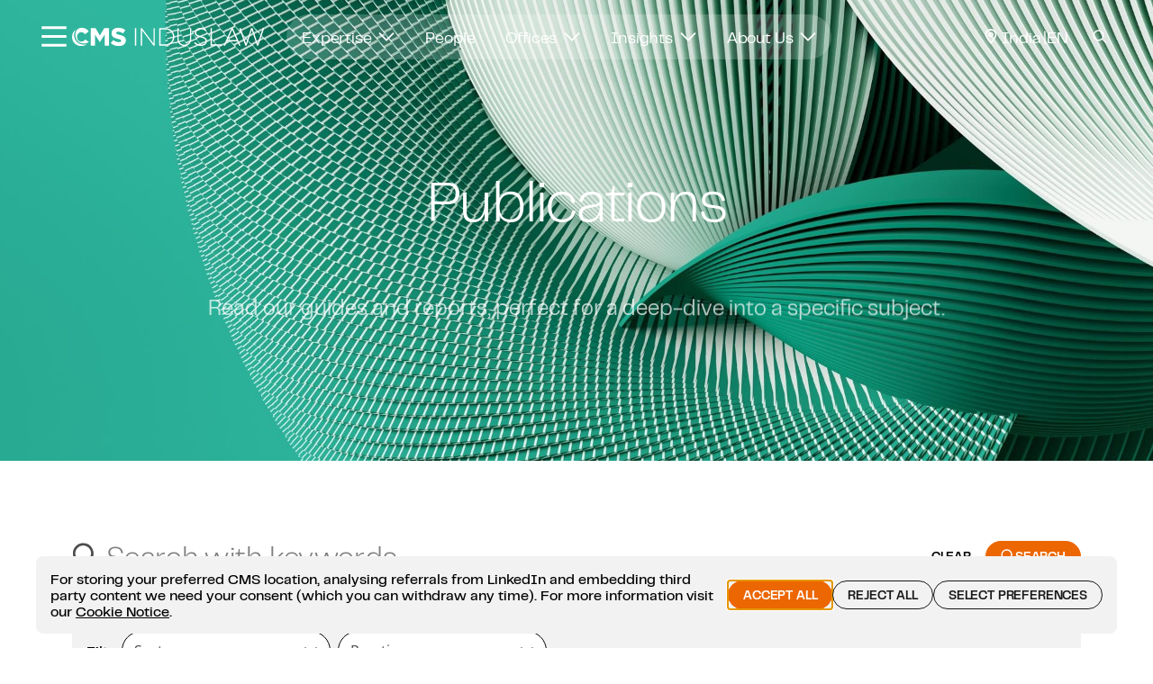

--- FILE ---
content_type: text/html; charset=UTF-8
request_url: https://cms-induslaw.com/en/ind/publication
body_size: 297342
content:
<!DOCTYPE html>
<html dir="ltr"
      lang="en"
      class="js offcanvas-enabled      "
      data-session-name="eZSESSID"
      data-browser-languages="zh-cn,zh-tw"
      data-content-languages="en"      data-cookie-expires="360"
      data-darksite-active=""
      data-darksite-blocking="">
<head>
                
<meta charset="UTF-8">
<meta name="viewport" content="width=device-width, initial-scale=1.0">
<meta http-equiv="X-UA-Compatible" content="IE=edge">
<meta name="format-detection" content="telephone=no">
<meta name="language" content="en"/>

            <link rel="preload" href="https://cms-induslaw.com/var/dpcontent/storage/images/_aliases/jpegoptim_max_90/9/8/8/6/13746889-3-eng-GB/39d018ff5116-Minimal-abstract-background-3d.jpg?v=3" as="image" />
    
    <meta name="pageid" content="720738/6" data-content="720738"/>

                                                                                                                                            <link rel="alternate" type="text/html" href="https://cms-induslaw.com/en/ind/publication" hreflang="en-in"/>
                    
             
                                <meta name="description" content="Read our guides and reports, perfect for a deep-dive into a specific subject."/>
            
    
                                                                                <link rel="canonical" href="https://cms-induslaw.com/en/ind/publication"/>
                                        


                <title>CMS INDUSLAW | Publications</title>
            <meta name="twitter:card" content="summary">
    
                        <meta name="twitter:title" content="Publications">
            <meta property="og:title" content="Publications"/>
            
    
                
            <meta name="image" property="og:image" content="https://cms-induslaw.com/var/dpcontent/storage/images/_aliases/etlarge1900/9/8/8/6/13746889-3-eng-GB/39d018ff5116-Minimal-abstract-background-3d.jpg"/>
        <meta property="og:image:secure_url" content="https://cms-induslaw.com/var/dpcontent/storage/images/_aliases/etlarge1900/9/8/8/6/13746889-3-eng-GB/39d018ff5116-Minimal-abstract-background-3d.jpg"/>
        <meta name="twitter:image" content="https://cms-induslaw.com/var/dpcontent/storage/images/_aliases/etlarge1900/9/8/8/6/13746889-3-eng-GB/39d018ff5116-Minimal-abstract-background-3d.jpg">
    
            <meta name="twitter:description" content="Read our guides and reports, perfect for a deep-dive into a specific subject.">
        <meta name="og:description" content="Read our guides and reports, perfect for a deep-dive into a specific subject.">
            <link rel="apple-touch-icon" sizes="180x180" href="/assets/build/images_not_versioned/app/india/apple-touch-icon-180x180.png?v=4.49.0">
<link rel="icon" type="image/png" sizes="32x32" href="/assets/build/images_not_versioned/app/india/favicon-32x32.png?v=4.49.0">
<link rel="icon" type="image/png" sizes="16x16" href="/assets/build/images_not_versioned/app/india/favicon-16x16.png?v=4.49.0">
<link rel="manifest" href="/manifest.json?v=4.49.0" crossorigin="use-credentials">
<link rel="mask-icon" href="/assets/build/images_not_versioned/app/india/safari-pinned-tab.svg?v=4.49.0" color="#0d535f">
<link rel="shortcut icon" href="/assets/build/images_not_versioned/app/india/favicon.ico?v=4.49.0" media="(prefers-color-scheme: no-preference), (prefers-color-scheme:light)">
<link rel="shortcut icon" href="/assets/build/images_not_versioned/app/india/favicon_white.ico?v=4.49.0"  media="(prefers-color-scheme:dark)">

<meta name="msapplication-TileColor" content="#ffffff">
<meta name="msapplication-config" content="/assets/build/images_not_versioned/app/india/browserconfig.xml?v=4.49.0">
<meta name="theme-color" content="#ffffff">

<link rel="preload" as="style" href="/assets/build/cms-head-styles.e609a4ee.css"/>
<link rel="stylesheet" type="text/css" href="/assets/build/cms-head-styles.e609a4ee.css"/>


        <!-- Start dataLayer -->
<script>
    dataLayer = [];
</script>
    <script>
    dataLayer.push({
        'content': {
            'countryDirectory': 'ind',
            'languageDirectory': 'en',
                        'pageType': 'folder_simple',
                                                                        'publishingDate': '2025-06-03'
        }
    });
</script>

<!-- End dataLayer -->

                
            <script type="text/javascript">
            (function(window, document, dataLayerName, id) {
                window[dataLayerName]=window[dataLayerName]||[],window[dataLayerName].push({start:(new Date).getTime(),event:"stg.start"});var scripts=document.getElementsByTagName('script')[0],tags=document.createElement('script');
                function stgCreateCookie(a,b,c){var d="";if(c){var e=new Date;e.setTime(e.getTime()+24*c*60*60*1e3),d="; expires="+e.toUTCString();f="; SameSite=Strict"}document.cookie=a+"="+b+d+f+"; path=/"}
                var isStgDebug=(window.location.href.match("stg_debug")||document.cookie.match("stg_debug"))&&!window.location.href.match("stg_disable_debug");stgCreateCookie("stg_debug",isStgDebug?1:"",isStgDebug?14:-1);
                var qP=[];dataLayerName!=="dataLayer"&&qP.push("data_layer_name="+dataLayerName),isStgDebug&&qP.push("stg_debug");var qPString=qP.length>0?("?"+qP.join("&")):"";
                tags.async=!0,tags.src="https://cms.piwik.pro/containers/"+id+".js"+qPString,scripts.parentNode.insertBefore(tags,scripts);
                !function(a,n,i){a[n]=a[n]||{};for(var c=0;c<i.length;c++)!function(i){a[n][i]=a[n][i]||{},a[n][i].api=a[n][i].api||function(){var a=[].slice.call(arguments,0);"string"==typeof a[0]&&window[dataLayerName].push({event:n+"."+i+":"+a[0],parameters:[].slice.call(arguments,1)})}}(i[c])}(window,"ppms",["tm","cm"]);
            })(window, document, 'dataLayer', 'deddb5df-d2cb-4edf-856e-4aa2f5d62a61');
        </script>
    
    <script src="/assets/build/runtime.8d878d11.js" defer></script><script src="/assets/build/cms-pwa.3586c6c4.js" defer></script>

</head>

<!-- block bodystart start -->
    

                            

<body class="js-hide-unstyled-content landing-folder_simple" data-siteaccess="in_eng" data-language="eng-GB" data-matchingType="compound:logicalAnd(Map\URI, Map\Host)" data-current-branch="ind" data-current-branch-location-id="970217" data-storage-version="4.49.0" data-location-id="970220"
      >

<!-- block bodystart end -->

<!-- block header start -->
    






















<!-- when header is over dark stage use second-class name header--white -->
<!-- when header is over light stage use second-class name header--teal -->


<header class="header header--white"
        data-aos="fade-down"
        data-aos-offset="20"
        data-aos-duration="800"
        data-aos-easing="ease-in-out"
        data-aos-mirror="true"
        data-aos-once="true"
        data-aos-anchor-placement="top-center"
>
    <div class="breakout-container mx-auto">
        <div class="d-flex align-items-center justify-content-between">
            <div class="d-flex align-items-center gap-3 me-4">
                <div class="tooltip-wrapper">
                    <button class="ptm_hamburger-icon btn btn-icon btn-burger"
                            aria-labelledby="burger-label"
                            data-bs-toggle="offcanvas"
                            data-bs-target="#burgerNavigation"
                            aria-controls="burgerNavigation"
                            aria-haspopup="dialog">
                        
<svg aria-hidden="true" class="icon icon-burger" xmlns="http://www.w3.org/2000/svg" xmlns:xlink="http://www.w3.org/1999/xlink">
    <use xlink:href="https://cms-induslaw.com/assets/build/cms-icons.39dba7ace3d018d7cdfc.svg#icon-burger"></use>
</svg>

                    </button>
                    <span id="burger-label" role="tooltip">Open navigation</span>
                </div>
                <div class="header__logo tooltip-wrapper">
                    <a href="/en/ind/"
                       class="ptm_header-content_cms-law-tax-future header__logo-link "
                       aria-labelledby="logo-label"
                    >
                                                    

<svg  aria-hidden="true" class="logo logo-cms-india" xmlns="http://www.w3.org/2000/svg" xmlns:xlink="http://www.w3.org/1999/xlink">
    <use xlink:href="https://cms-induslaw.com/assets/build/cms-logo.dcfbacfd72e2d0661521.svg#logo-cms-india"></use>
</svg>

                                            </a>
                    <span id="logo-label" role="tooltip">CMS IndusLaw Home</span>
                </div>
            </div>

            <div class="d-lg-flex flex-lg-grow-1 flex-lg-shrink-1 flyout-navigation-container">
                
<ul class="flyout-navigation">
                        <li>
                                    <button class="btn" data-flyout-index="1">
                        Expertise
                        <em>
                            
<svg aria-hidden="true" class="icon icon-chevron-down" xmlns="http://www.w3.org/2000/svg" xmlns:xlink="http://www.w3.org/1999/xlink">
    <use xlink:href="https://cms-induslaw.com/assets/build/cms-icons.39dba7ace3d018d7cdfc.svg#icon-chevron-down"></use>
</svg>

                        </em>
                    </button>
                            </li>
                                <li>
                                    <a 
                        class="ptm_flyout-navigation_people btn"
                        href="https://cms-induslaw.com/en/ind/people"
                        data-flyout-index="2"
                    >
                        People
                    </a>
                            </li>
                                <li>
                                    <button class="btn" data-flyout-index="3">
                        Offices
                        <em>
                            
<svg aria-hidden="true" class="icon icon-chevron-down" xmlns="http://www.w3.org/2000/svg" xmlns:xlink="http://www.w3.org/1999/xlink">
    <use xlink:href="https://cms-induslaw.com/assets/build/cms-icons.39dba7ace3d018d7cdfc.svg#icon-chevron-down"></use>
</svg>

                        </em>
                    </button>
                            </li>
                                            <li>
                                    <button class="btn" data-flyout-index="5">
                        Insights
                        <em>
                            
<svg aria-hidden="true" class="icon icon-chevron-down" xmlns="http://www.w3.org/2000/svg" xmlns:xlink="http://www.w3.org/1999/xlink">
    <use xlink:href="https://cms-induslaw.com/assets/build/cms-icons.39dba7ace3d018d7cdfc.svg#icon-chevron-down"></use>
</svg>

                        </em>
                    </button>
                            </li>
                                <li>
                                    <button class="btn" data-flyout-index="6">
                        About Us
                        <em>
                            
<svg aria-hidden="true" class="icon icon-chevron-down" xmlns="http://www.w3.org/2000/svg" xmlns:xlink="http://www.w3.org/1999/xlink">
    <use xlink:href="https://cms-induslaw.com/assets/build/cms-icons.39dba7ace3d018d7cdfc.svg#icon-chevron-down"></use>
</svg>

                        </em>
                    </button>
                            </li>
            </ul>

            </div>

            <div class="d-flex align-items-center gap-1">
                                    <div class="d-none d-md-block">
                        <button class="ptm_jurisdiction-selector_launch btn btn-ghost btn-jurisdiction"
                                data-bs-toggle="offcanvas"
                                data-bs-target="#jurisdiction"
                                aria-controls="jurisdiction">
                                                            <span class="ptm_jurisdiction-selector_launch text-capitalize">
                                    
<svg aria-hidden="true" class="ptm_jurisdiction-selector_launch icon icon-pin" xmlns="http://www.w3.org/2000/svg" xmlns:xlink="http://www.w3.org/1999/xlink">
    <use xlink:href="https://cms-induslaw.com/assets/build/cms-icons.39dba7ace3d018d7cdfc.svg#icon-pin"></use>
</svg>

                                        India
                                </span>
                                                                                        <span class="ptm_jurisdiction-selector_launch">EN</span>
                                                    </button>
                    </div>
                                <div class="tooltip-wrapper search-button-wrapper">
                    <button class="btn btn-icon btn-ghost"
                            data-bs-toggle="offcanvas"
                            data-bs-target="#globalSearch"
                            aria-controls="globalSearch"
                            aria-labelledby="search-label">
                        
<svg aria-hidden="true" class="icon icon-search" xmlns="http://www.w3.org/2000/svg" xmlns:xlink="http://www.w3.org/1999/xlink">
    <use xlink:href="https://cms-induslaw.com/assets/build/cms-icons.39dba7ace3d018d7cdfc.svg#icon-search"></use>
</svg>

                    </button>
                    <span id="search-label" role="tooltip">Search</span>
                </div>
            </div>
        </div>
                                    <div class="flyout-container" id="flyout-container-1">
                    <div class="row flyout-content">
    
<div class="flyout-header">
    <div class="h1">Expertise – India</div>
                    <a class="ptm_flyout-header_explore-all-expertise" href="https://cms-induslaw.com/en/ind/global-reach/india/expertise">Explore all expertise</a>
    </div>

                        <div class="col-md-4">
                
<div class="menu-link-list-title">Practice Areas</div>
<ul class="list-group">
                <li class="list-group-item">
            <a href="https://cms-induslaw.com/en/ind/global-reach/india/expertise/anti-bribery-anti-corruption" class="ptm_flyout-link-list_anti-bribery-anti-corruption">
                Anti-Bribery &amp; Anti-Corruption
            </a>
        </li>
                      <li class="list-group-item">
            <a href="https://cms-induslaw.com/en/ind/global-reach/india/expertise/antitrust-competition-and-trade" class="ptm_flyout-link-list_antitrust-competition-and-trade">
                Antitrust, Competition and Trade
            </a>
        </li>
                      <li class="list-group-item">
            <a href="https://cms-induslaw.com/en/ind/global-reach/india/expertise/banking-finance" class="ptm_flyout-link-list_banking-finance">
                Banking &amp; Finance
            </a>
        </li>
                      <li class="list-group-item">
            <a href="https://cms-induslaw.com/en/ind/global-reach/india/expertise/capital-markets" class="ptm_flyout-link-list_capital-markets">
                Capital Markets
            </a>
        </li>
                      <li class="list-group-item">
            <a href="https://cms-induslaw.com/en/ind/global-reach/india/expertise/commercial" class="ptm_flyout-link-list_commercial">
                Commercial
            </a>
        </li>
                      <li class="list-group-item">
            <a href="https://cms-induslaw.com/en/ind/global-reach/india/expertise/corporate-mergers-and-acquisitions-m-a" class="ptm_flyout-link-list_corporate-mergers-and-acquisitions-m-a">
                Corporate / Mergers and Acquisitions (M&amp;A)
            </a>
        </li>
                      <li class="list-group-item">
            <a href="https://cms-induslaw.com/en/ind/global-reach/india/expertise/data-protection-and-privacy" class="ptm_flyout-link-list_data-protection-and-privacy">
                Data Protection and Privacy
            </a>
        </li>
                      <li class="list-group-item">
            <a href="https://cms-induslaw.com/en/ind/global-reach/india/expertise/dispute-resolution" class="ptm_flyout-link-list_dispute-resolution">
                Dispute Resolution
            </a>
        </li>
                      <li class="list-group-item">
            <a href="https://cms-induslaw.com/en/ind/global-reach/india/expertise/employment-pensions" class="ptm_flyout-link-list_employment-pensions">
                Employment &amp; Pensions
            </a>
        </li>
                      <li class="list-group-item">
            <a href="https://cms-induslaw.com/en/ind/global-reach/india/expertise/esg-environmental-social-and-governance" class="ptm_flyout-link-list_esg-environmental-social-and-governance">
                ESG – Environmental, social and governance
            </a>
        </li>
                      <li class="list-group-item">
            <a href="https://cms-induslaw.com/en/ind/global-reach/india/expertise/intellectual-property" class="ptm_flyout-link-list_intellectual-property">
                Intellectual Property
            </a>
        </li>
                      <li class="list-group-item">
            <a href="https://cms-induslaw.com/en/ind/global-reach/india/expertise/private-clients" class="ptm_flyout-link-list_private-clients">
                Private Clients
            </a>
        </li>
                      <li class="list-group-item">
            <a href="https://cms-induslaw.com/en/ind/global-reach/india/expertise/public-procurement" class="ptm_flyout-link-list_public-procurement">
                Public Procurement
            </a>
        </li>
                      <li class="list-group-item">
            <a href="https://cms-induslaw.com/en/ind/global-reach/india/expertise/real-estate" class="ptm_flyout-link-list_real-estate">
                Real Estate
            </a>
        </li>
                      <li class="list-group-item">
            <a href="https://cms-induslaw.com/en/ind/global-reach/india/expertise/tax" class="ptm_flyout-link-list_tax">
                Tax
            </a>
        </li>
        </ul>

            </div>
                                                <div class="col-md-4">
                
<div class="menu-link-list-title">Sectors</div>
<ul class="list-group">
                <li class="list-group-item">
            <a href="https://cms-induslaw.com/en/ind/global-reach/india/expertise/consumer-products" class="ptm_flyout-link-list_consumer-products">
                Consumer Products
            </a>
        </li>
                      <li class="list-group-item">
            <a href="https://cms-induslaw.com/en/ind/global-reach/india/expertise/energy-climate-change" class="ptm_flyout-link-list_energy-climate-change">
                Energy &amp; Climate Change
            </a>
        </li>
                      <li class="list-group-item">
            <a href="https://cms-induslaw.com/en/ind/global-reach/india/expertise/funds" class="ptm_flyout-link-list_funds">
                Funds
            </a>
        </li>
                      <li class="list-group-item">
            <a href="https://cms-induslaw.com/en/ind/global-reach/india/expertise/hospitality-travel-leisure" class="ptm_flyout-link-list_hospitality-travel-leisure">
                Hospitality, Travel &amp; Leisure
            </a>
        </li>
                      <li class="list-group-item">
            <a href="https://cms-induslaw.com/en/ind/global-reach/india/expertise/infrastructure-projects" class="ptm_flyout-link-list_infrastructure-projects">
                Infrastructure &amp; Projects
            </a>
        </li>
                      <li class="list-group-item">
            <a href="https://cms-induslaw.com/en/ind/global-reach/india/expertise/insurance" class="ptm_flyout-link-list_insurance">
                Insurance
            </a>
        </li>
                      <li class="list-group-item">
            <a href="https://cms-induslaw.com/en/ind/global-reach/india/expertise/lifesciences-healthcare" class="ptm_flyout-link-list_lifesciences-healthcare">
                LifeSciences &amp; Healthcare
            </a>
        </li>
                      <li class="list-group-item">
            <a href="https://cms-induslaw.com/en/ind/global-reach/india/expertise/private-equity" class="ptm_flyout-link-list_private-equity">
                Private Equity
            </a>
        </li>
                      <li class="list-group-item">
            <a href="https://cms-induslaw.com/en/ind/global-reach/india/expertise/tmc-technology-media-communications" class="ptm_flyout-link-list_tmc-technology-media-communications">
                TMC - Technology, Media &amp; Communications
            </a>
        </li>
        </ul>

            </div>
                                                        <div class="col-md-4">
                
          <div class="card">
        <img class="card-img" src="/assets/build/images/cms/abstract_wave.05f3ac67.jpg" alt="" loading="lazy">
        <div class="card-img-overlay">
          <h5 class="card-title">Insights</h5>
          <p class="card-text ">CMS lawyers can provide future-facing advice for your business across a variety of specialisms and industries, worldwide.</p>
          <a href="https://cms-induslaw.com/en/ind/insight" class="ptm_flyout-card-large_explore-topics btn btn-outline-darkmode stretched-link" aria-label="Explore topics : Insights">
            <div class="blur-container">
              Explore topics
              <em class="arrow-wrap">
                
<svg aria-hidden="true" class="icon icon-arrow-right" xmlns="http://www.w3.org/2000/svg" xmlns:xlink="http://www.w3.org/1999/xlink">
    <use xlink:href="https://cms-induslaw.com/assets/build/cms-icons.39dba7ace3d018d7cdfc.svg#icon-arrow-right"></use>
</svg>

              </em>
            </div>
          </a>
        </div>
      </div>
    
            </div>
                    </div>

                </div>
                                                                    <div class="flyout-container" id="flyout-container-3">
                    <div class="row flyout-content">
    
<div class="flyout-header">
    <div class="h1">Offices – India</div>
                    <a class="ptm_flyout-header_explore-all-offices" href="https://cms-induslaw.com/en/ind/global-reach/india">Explore all Offices</a>
    </div>

                        <div class="col-md-4">
                
<div class="menu-link-list-title">CMS IndusLaw</div>
<ul class="list-group">
                <li class="list-group-item">
            <a href="https://cms-induslaw.com/en/ind/office/bengaluru" class="ptm_flyout-link-list_bengaluru">
                Bengaluru
            </a>
        </li>
                      <li class="list-group-item">
            <a href="https://cms-induslaw.com/en/ind/office/chennai" class="ptm_flyout-link-list_chennai">
                Chennai
            </a>
        </li>
                      <li class="list-group-item">
            <a href="https://cms-induslaw.com/en/ind/office/delhi-ncr-gurugram" class="ptm_flyout-link-list_delhi-ncr-gurugram">
                Delhi &amp; NCR (Gurugram)
            </a>
        </li>
                      <li class="list-group-item">
            <a href="https://cms-induslaw.com/en/ind/office/delhi-ncr-new-delhi" class="ptm_flyout-link-list_delhi-ncr-new-delhi">
                Delhi &amp; NCR (New Delhi)
            </a>
        </li>
                      <li class="list-group-item">
            <a href="https://cms-induslaw.com/en/ind/office/hyderabad" class="ptm_flyout-link-list_hyderabad">
                Hyderabad
            </a>
        </li>
                      <li class="list-group-item">
            <a href="https://cms-induslaw.com/en/ind/office/mumbai-lower-parel" class="ptm_flyout-link-list_mumbai-lower-parel">
                Mumbai (Lower Parel)
            </a>
        </li>
                      <li class="list-group-item">
            <a href="https://cms-induslaw.com/en/ind/office/mumbai-nariman-point" class="ptm_flyout-link-list_mumbai-nariman-point">
                Mumbai (Nariman Point)
            </a>
        </li>
        </ul>

            </div>
                                                                                    <div class="col-md-4">
                

            </div>
                    </div>

                </div>
                                                                    <div class="flyout-container" id="flyout-container-5">
                    <div class="row flyout-content">
    
<div class="flyout-header">
    <div class="h1">Insights – India</div>
                    <a class="ptm_flyout-header_explore-all-insights" href="https://cms-induslaw.com/en/ind/insight">Explore all insights</a>
    </div>

                                                    <div class="col-md-4">
                
<div class="menu-link-list-title">Insights by type</div>
<ul class="list-group">
                <li class="list-group-item">
            <a href="https://cms-induslaw.com/en/ind/publication" class="ptm_flyout-link-list_publications">
                Publications
            </a>
        </li>
                              <li class="list-group-item">
            <a href="https://cms-induslaw.com/en/ind/events" class="ptm_flyout-link-list_events">
                Events
            </a>
        </li>
                        </ul>

            </div>
                                                        </div>

                </div>
                                                <div class="flyout-container" id="flyout-container-6">
                    <div class="row flyout-content">
    
<div class="flyout-header">
    <div class="h1">About Us – India</div>
            </div>

                        <div class="col-md-4">
                
<div class="menu-link-list-title">MORE ABOUT CMS INDUSLAW</div>
<ul class="list-group">
                <li class="list-group-item">
            <a href="https://cms-induslaw.com/en/ind/about-us/about-us" class="ptm_flyout-link-list_about-us">
                About Us
            </a>
        </li>
                      <li class="list-group-item">
            <a href="https://cms-induslaw.com/en/ind/about-us/awards-rankings" class="ptm_flyout-link-list_awards-rankings">
                Awards &amp; Rankings
            </a>
        </li>
                      <li class="list-group-item">
            <a href="https://cms.law/en/int/about-cms/about-us" class="ptm_flyout-link-list_about-cms">
                About CMS
            </a>
        </li>
        </ul>

            </div>
                                                <div class="col-md-4">
                
<div class="menu-link-list-title">Careers</div>
<ul class="list-group">
                <li class="list-group-item">
            <a href="https://cms-induslaw.com/en/ind/working-for-cms-induslaw" class="ptm_flyout-link-list_working-for-cms-induslaw">
                Working for CMS INDUSLAW
            </a>
        </li>
        </ul>

            </div>
                            </div>

                </div>
                        </div>
</header>
<div class="offcanvas offcanvas-top breakout-container" tabindex="-1" id="burgerNavigation" data-bs-scroll="true" aria-labelledby="burgerNavigation">
    <div class="mx-auto breakout-container">
        <div class="offcanvas-header">
            <button type="button" class="btn-close" data-bs-dismiss="offcanvas" aria-label="Close"></button>
            <div class="btn-group-right d-flex align-items-center">
                                <div class="tooltip-wrapper">
                    <button class="btn btn-icon btn-ghost"
                            data-bs-toggle="offcanvas"
                            data-bs-target="#globalSearch"
                            aria-controls="globalSearch"
                            aria-labelledby="burger-search-label">
                        
<svg aria-hidden="true" class="icon icon-search" xmlns="http://www.w3.org/2000/svg" xmlns:xlink="http://www.w3.org/1999/xlink">
    <use xlink:href="https://cms-induslaw.com/assets/build/cms-icons.39dba7ace3d018d7cdfc.svg#icon-search"></use>
</svg>

                    </button>
                    <span id="burger-search-label" role="tooltip">Search</span>
                </div>
            </div>
        </div>
        <div class="offcanvas-body d-none d-xl-flex">
            
<ul class="burger-navigation-desktop">
            <li>
                    <button class="btn active"
                data-index="1"
                data-active-index="1"
            >
                Expertise
                
<svg aria-hidden="true" class="icon icon-chevron-right" xmlns="http://www.w3.org/2000/svg" xmlns:xlink="http://www.w3.org/1999/xlink">
    <use xlink:href="https://cms-induslaw.com/assets/build/cms-icons.39dba7ace3d018d7cdfc.svg#icon-chevron-right"></use>
</svg>

            </button>
                </li>
                <li>
                    <a 
                class="ptm_burger-navigation-desktop_people btn"
                data-index="2"
                href="https://cms-induslaw.com/en/ind/people"
            >
                People
            </a>
                </li>
                <li>
                    <button class="btn"
                data-index="3"
                data-active-index="1"
            >
                Offices
                
<svg aria-hidden="true" class="icon icon-chevron-right" xmlns="http://www.w3.org/2000/svg" xmlns:xlink="http://www.w3.org/1999/xlink">
    <use xlink:href="https://cms-induslaw.com/assets/build/cms-icons.39dba7ace3d018d7cdfc.svg#icon-chevron-right"></use>
</svg>

            </button>
                </li>
                    <li>
                    <button class="btn"
                data-index="5"
                data-active-index="1"
            >
                Insights
                
<svg aria-hidden="true" class="icon icon-chevron-right" xmlns="http://www.w3.org/2000/svg" xmlns:xlink="http://www.w3.org/1999/xlink">
    <use xlink:href="https://cms-induslaw.com/assets/build/cms-icons.39dba7ace3d018d7cdfc.svg#icon-chevron-right"></use>
</svg>

            </button>
                </li>
                <li>
                    <button class="btn"
                data-index="6"
                data-active-index="1"
            >
                About Us
                
<svg aria-hidden="true" class="icon icon-chevron-right" xmlns="http://www.w3.org/2000/svg" xmlns:xlink="http://www.w3.org/1999/xlink">
    <use xlink:href="https://cms-induslaw.com/assets/build/cms-icons.39dba7ace3d018d7cdfc.svg#icon-chevron-right"></use>
</svg>

            </button>
                </li>
    </ul>
<div class="burger-content-desktop"></div>

        </div>
        <div class="offcanvas-body d-xl-none">
            <div class="burger-nav-page level-1 active">
    <ul class="burger-navigation-mobile">
                        <li>
                            <button class="btn" data-index="1">
                    Expertise
                    
<svg aria-hidden="true" class="icon icon-chevron-right" xmlns="http://www.w3.org/2000/svg" xmlns:xlink="http://www.w3.org/1999/xlink">
    <use xlink:href="https://cms-induslaw.com/assets/build/cms-icons.39dba7ace3d018d7cdfc.svg#icon-chevron-right"></use>
</svg>

                </button>
                        </li>
                                <li>
                            <a class="ptm_burger-navigation-mobile_people btn"
                   href="https://cms-induslaw.com/en/ind/people"
                >
                    People
                </a>
                        </li>
                                <li>
                            <button class="btn" data-index="3">
                    Offices
                    
<svg aria-hidden="true" class="icon icon-chevron-right" xmlns="http://www.w3.org/2000/svg" xmlns:xlink="http://www.w3.org/1999/xlink">
    <use xlink:href="https://cms-induslaw.com/assets/build/cms-icons.39dba7ace3d018d7cdfc.svg#icon-chevron-right"></use>
</svg>

                </button>
                        </li>
                                            <li>
                            <button class="btn" data-index="5">
                    Insights
                    
<svg aria-hidden="true" class="icon icon-chevron-right" xmlns="http://www.w3.org/2000/svg" xmlns:xlink="http://www.w3.org/1999/xlink">
    <use xlink:href="https://cms-induslaw.com/assets/build/cms-icons.39dba7ace3d018d7cdfc.svg#icon-chevron-right"></use>
</svg>

                </button>
                        </li>
                                <li>
                            <button class="btn" data-index="6">
                    About Us
                    
<svg aria-hidden="true" class="icon icon-chevron-right" xmlns="http://www.w3.org/2000/svg" xmlns:xlink="http://www.w3.org/1999/xlink">
    <use xlink:href="https://cms-induslaw.com/assets/build/cms-icons.39dba7ace3d018d7cdfc.svg#icon-chevron-right"></use>
</svg>

                </button>
                        </li>
                </ul>
    </div>
                    <div class="burger-nav-page level-2 row" id="burger-nav-1">
            <div class="burger-nav-return">
                <button class="btn btn-primary btn-sm" aria-label="Back to menu" >
                    <em class="arrow-wrap">
                    
<svg aria-hidden="true" class="icon icon-arrow-right" xmlns="http://www.w3.org/2000/svg" xmlns:xlink="http://www.w3.org/1999/xlink">
    <use xlink:href="https://cms-induslaw.com/assets/build/cms-icons.39dba7ace3d018d7cdfc.svg#icon-arrow-right"></use>
</svg>

                    </em>
                </button>
                <span>Expertise</span>
            </div>
                            <div class="burger-mobile-explore">
                    <a class="ptm_burger-navigation-mobile_explore-all-expertise" href="https://cms-induslaw.com/en/ind/global-reach/india/expertise">Explore all expertise</a>
                </div>
                                                            <button class="btn level-3-link" data-level-three="1" data-level-two="1">
                        <span class="link-list-button-text">Practice Areas</span>
                        
<svg aria-hidden="true" class="icon icon-chevron-right" xmlns="http://www.w3.org/2000/svg" xmlns:xlink="http://www.w3.org/1999/xlink">
    <use xlink:href="https://cms-induslaw.com/assets/build/cms-icons.39dba7ace3d018d7cdfc.svg#icon-chevron-right"></use>
</svg>

                    </button>
                                                                                                <button class="btn level-3-link" data-level-three="2" data-level-two="1">
                        <span class="link-list-button-text">Sectors</span>
                        
<svg aria-hidden="true" class="icon icon-chevron-right" xmlns="http://www.w3.org/2000/svg" xmlns:xlink="http://www.w3.org/1999/xlink">
    <use xlink:href="https://cms-induslaw.com/assets/build/cms-icons.39dba7ace3d018d7cdfc.svg#icon-chevron-right"></use>
</svg>

                    </button>
                                                                                                                
        <div class="col-md-6">
          <div class="card">
        <img class="card-img" src="/assets/build/images/cms/abstract_wave.05f3ac67.jpg" alt="" loading="lazy">
        <div class="card-img-overlay">
          <h5 class="card-title">Insights</h5>
          <p class="card-text ">CMS lawyers can provide future-facing advice for your business across a variety of specialisms and industries, worldwide.</p>
          <a href="https://cms-induslaw.com/en/ind/insight" class="ptm_flyout-card-large_explore-topics btn btn-outline-darkmode stretched-link" aria-label="Explore topics : Insights">
            <div class="blur-container">
              Explore topics
              <em class="arrow-wrap">
                
<svg aria-hidden="true" class="icon icon-arrow-right" xmlns="http://www.w3.org/2000/svg" xmlns:xlink="http://www.w3.org/1999/xlink">
    <use xlink:href="https://cms-induslaw.com/assets/build/cms-icons.39dba7ace3d018d7cdfc.svg#icon-arrow-right"></use>
</svg>

              </em>
            </div>
          </a>
        </div>
      </div>
        </div>
    
                                                    </div>
                                            <div class="burger-nav-page level-3 flyout-content" id="burger-nav-1-1">
                    <div class="burger-nav-return" data-level-two="1">
                        <button class="btn btn-primary btn-sm" aria-label="Back to Expertise">
                            <em class="arrow-wrap">
                            
<svg aria-hidden="true" class="icon icon-arrow-right" xmlns="http://www.w3.org/2000/svg" xmlns:xlink="http://www.w3.org/1999/xlink">
    <use xlink:href="https://cms-induslaw.com/assets/build/cms-icons.39dba7ace3d018d7cdfc.svg#icon-arrow-right"></use>
</svg>

                            </em>
                        </button>
                        <span>Practice Areas</span>
                    </div>
                    
<div class="menu-link-list-title">Practice Areas</div>
<ul class="list-group">
                <li class="list-group-item">
            <a href="https://cms-induslaw.com/en/ind/global-reach/india/expertise/anti-bribery-anti-corruption" class="ptm_flyout-link-list_anti-bribery-anti-corruption">
                Anti-Bribery &amp; Anti-Corruption
            </a>
        </li>
                      <li class="list-group-item">
            <a href="https://cms-induslaw.com/en/ind/global-reach/india/expertise/antitrust-competition-and-trade" class="ptm_flyout-link-list_antitrust-competition-and-trade">
                Antitrust, Competition and Trade
            </a>
        </li>
                      <li class="list-group-item">
            <a href="https://cms-induslaw.com/en/ind/global-reach/india/expertise/banking-finance" class="ptm_flyout-link-list_banking-finance">
                Banking &amp; Finance
            </a>
        </li>
                      <li class="list-group-item">
            <a href="https://cms-induslaw.com/en/ind/global-reach/india/expertise/capital-markets" class="ptm_flyout-link-list_capital-markets">
                Capital Markets
            </a>
        </li>
                      <li class="list-group-item">
            <a href="https://cms-induslaw.com/en/ind/global-reach/india/expertise/commercial" class="ptm_flyout-link-list_commercial">
                Commercial
            </a>
        </li>
                      <li class="list-group-item">
            <a href="https://cms-induslaw.com/en/ind/global-reach/india/expertise/corporate-mergers-and-acquisitions-m-a" class="ptm_flyout-link-list_corporate-mergers-and-acquisitions-m-a">
                Corporate / Mergers and Acquisitions (M&amp;A)
            </a>
        </li>
                      <li class="list-group-item">
            <a href="https://cms-induslaw.com/en/ind/global-reach/india/expertise/data-protection-and-privacy" class="ptm_flyout-link-list_data-protection-and-privacy">
                Data Protection and Privacy
            </a>
        </li>
                      <li class="list-group-item">
            <a href="https://cms-induslaw.com/en/ind/global-reach/india/expertise/dispute-resolution" class="ptm_flyout-link-list_dispute-resolution">
                Dispute Resolution
            </a>
        </li>
                      <li class="list-group-item">
            <a href="https://cms-induslaw.com/en/ind/global-reach/india/expertise/employment-pensions" class="ptm_flyout-link-list_employment-pensions">
                Employment &amp; Pensions
            </a>
        </li>
                      <li class="list-group-item">
            <a href="https://cms-induslaw.com/en/ind/global-reach/india/expertise/esg-environmental-social-and-governance" class="ptm_flyout-link-list_esg-environmental-social-and-governance">
                ESG – Environmental, social and governance
            </a>
        </li>
                      <li class="list-group-item">
            <a href="https://cms-induslaw.com/en/ind/global-reach/india/expertise/intellectual-property" class="ptm_flyout-link-list_intellectual-property">
                Intellectual Property
            </a>
        </li>
                      <li class="list-group-item">
            <a href="https://cms-induslaw.com/en/ind/global-reach/india/expertise/private-clients" class="ptm_flyout-link-list_private-clients">
                Private Clients
            </a>
        </li>
                      <li class="list-group-item">
            <a href="https://cms-induslaw.com/en/ind/global-reach/india/expertise/public-procurement" class="ptm_flyout-link-list_public-procurement">
                Public Procurement
            </a>
        </li>
                      <li class="list-group-item">
            <a href="https://cms-induslaw.com/en/ind/global-reach/india/expertise/real-estate" class="ptm_flyout-link-list_real-estate">
                Real Estate
            </a>
        </li>
                      <li class="list-group-item">
            <a href="https://cms-induslaw.com/en/ind/global-reach/india/expertise/tax" class="ptm_flyout-link-list_tax">
                Tax
            </a>
        </li>
        </ul>

                </div>
                                                <div class="burger-nav-page level-3 flyout-content" id="burger-nav-1-2">
                    <div class="burger-nav-return" data-level-two="1">
                        <button class="btn btn-primary btn-sm" aria-label="Back to Expertise">
                            <em class="arrow-wrap">
                            
<svg aria-hidden="true" class="icon icon-arrow-right" xmlns="http://www.w3.org/2000/svg" xmlns:xlink="http://www.w3.org/1999/xlink">
    <use xlink:href="https://cms-induslaw.com/assets/build/cms-icons.39dba7ace3d018d7cdfc.svg#icon-arrow-right"></use>
</svg>

                            </em>
                        </button>
                        <span>Sectors</span>
                    </div>
                    
<div class="menu-link-list-title">Sectors</div>
<ul class="list-group">
                <li class="list-group-item">
            <a href="https://cms-induslaw.com/en/ind/global-reach/india/expertise/consumer-products" class="ptm_flyout-link-list_consumer-products">
                Consumer Products
            </a>
        </li>
                      <li class="list-group-item">
            <a href="https://cms-induslaw.com/en/ind/global-reach/india/expertise/energy-climate-change" class="ptm_flyout-link-list_energy-climate-change">
                Energy &amp; Climate Change
            </a>
        </li>
                      <li class="list-group-item">
            <a href="https://cms-induslaw.com/en/ind/global-reach/india/expertise/funds" class="ptm_flyout-link-list_funds">
                Funds
            </a>
        </li>
                      <li class="list-group-item">
            <a href="https://cms-induslaw.com/en/ind/global-reach/india/expertise/hospitality-travel-leisure" class="ptm_flyout-link-list_hospitality-travel-leisure">
                Hospitality, Travel &amp; Leisure
            </a>
        </li>
                      <li class="list-group-item">
            <a href="https://cms-induslaw.com/en/ind/global-reach/india/expertise/infrastructure-projects" class="ptm_flyout-link-list_infrastructure-projects">
                Infrastructure &amp; Projects
            </a>
        </li>
                      <li class="list-group-item">
            <a href="https://cms-induslaw.com/en/ind/global-reach/india/expertise/insurance" class="ptm_flyout-link-list_insurance">
                Insurance
            </a>
        </li>
                      <li class="list-group-item">
            <a href="https://cms-induslaw.com/en/ind/global-reach/india/expertise/lifesciences-healthcare" class="ptm_flyout-link-list_lifesciences-healthcare">
                LifeSciences &amp; Healthcare
            </a>
        </li>
                      <li class="list-group-item">
            <a href="https://cms-induslaw.com/en/ind/global-reach/india/expertise/private-equity" class="ptm_flyout-link-list_private-equity">
                Private Equity
            </a>
        </li>
                      <li class="list-group-item">
            <a href="https://cms-induslaw.com/en/ind/global-reach/india/expertise/tmc-technology-media-communications" class="ptm_flyout-link-list_tmc-technology-media-communications">
                TMC - Technology, Media &amp; Communications
            </a>
        </li>
        </ul>

                </div>
                                                                    <div class="burger-nav-page level-2 row" id="burger-nav-3">
            <div class="burger-nav-return">
                <button class="btn btn-primary btn-sm" aria-label="Back to menu" >
                    <em class="arrow-wrap">
                    
<svg aria-hidden="true" class="icon icon-arrow-right" xmlns="http://www.w3.org/2000/svg" xmlns:xlink="http://www.w3.org/1999/xlink">
    <use xlink:href="https://cms-induslaw.com/assets/build/cms-icons.39dba7ace3d018d7cdfc.svg#icon-arrow-right"></use>
</svg>

                    </em>
                </button>
                <span>Offices</span>
            </div>
                            <div class="burger-mobile-explore">
                    <a class="ptm_burger-navigation-mobile_explore-all-offices" href="https://cms-induslaw.com/en/ind/global-reach/india">Explore all Offices</a>
                </div>
                                                            <button class="btn level-3-link" data-level-three="1" data-level-two="3">
                        <span class="link-list-button-text">CMS IndusLaw</span>
                        
<svg aria-hidden="true" class="icon icon-chevron-right" xmlns="http://www.w3.org/2000/svg" xmlns:xlink="http://www.w3.org/1999/xlink">
    <use xlink:href="https://cms-induslaw.com/assets/build/cms-icons.39dba7ace3d018d7cdfc.svg#icon-chevron-right"></use>
</svg>

                    </button>
                                                                                                                                                                            

                                                    </div>
                                            <div class="burger-nav-page level-3 flyout-content" id="burger-nav-3-1">
                    <div class="burger-nav-return" data-level-two="3">
                        <button class="btn btn-primary btn-sm" aria-label="Back to Offices">
                            <em class="arrow-wrap">
                            
<svg aria-hidden="true" class="icon icon-arrow-right" xmlns="http://www.w3.org/2000/svg" xmlns:xlink="http://www.w3.org/1999/xlink">
    <use xlink:href="https://cms-induslaw.com/assets/build/cms-icons.39dba7ace3d018d7cdfc.svg#icon-arrow-right"></use>
</svg>

                            </em>
                        </button>
                        <span>CMS IndusLaw</span>
                    </div>
                    
<div class="menu-link-list-title">CMS IndusLaw</div>
<ul class="list-group">
                <li class="list-group-item">
            <a href="https://cms-induslaw.com/en/ind/office/bengaluru" class="ptm_flyout-link-list_bengaluru">
                Bengaluru
            </a>
        </li>
                      <li class="list-group-item">
            <a href="https://cms-induslaw.com/en/ind/office/chennai" class="ptm_flyout-link-list_chennai">
                Chennai
            </a>
        </li>
                      <li class="list-group-item">
            <a href="https://cms-induslaw.com/en/ind/office/delhi-ncr-gurugram" class="ptm_flyout-link-list_delhi-ncr-gurugram">
                Delhi &amp; NCR (Gurugram)
            </a>
        </li>
                      <li class="list-group-item">
            <a href="https://cms-induslaw.com/en/ind/office/delhi-ncr-new-delhi" class="ptm_flyout-link-list_delhi-ncr-new-delhi">
                Delhi &amp; NCR (New Delhi)
            </a>
        </li>
                      <li class="list-group-item">
            <a href="https://cms-induslaw.com/en/ind/office/hyderabad" class="ptm_flyout-link-list_hyderabad">
                Hyderabad
            </a>
        </li>
                      <li class="list-group-item">
            <a href="https://cms-induslaw.com/en/ind/office/mumbai-lower-parel" class="ptm_flyout-link-list_mumbai-lower-parel">
                Mumbai (Lower Parel)
            </a>
        </li>
                      <li class="list-group-item">
            <a href="https://cms-induslaw.com/en/ind/office/mumbai-nariman-point" class="ptm_flyout-link-list_mumbai-nariman-point">
                Mumbai (Nariman Point)
            </a>
        </li>
        </ul>

                </div>
                                                                                        <div class="burger-nav-page level-2 row" id="burger-nav-5">
            <div class="burger-nav-return">
                <button class="btn btn-primary btn-sm" aria-label="Back to menu" >
                    <em class="arrow-wrap">
                    
<svg aria-hidden="true" class="icon icon-arrow-right" xmlns="http://www.w3.org/2000/svg" xmlns:xlink="http://www.w3.org/1999/xlink">
    <use xlink:href="https://cms-induslaw.com/assets/build/cms-icons.39dba7ace3d018d7cdfc.svg#icon-arrow-right"></use>
</svg>

                    </em>
                </button>
                <span>Insights</span>
            </div>
                            <div class="burger-mobile-explore">
                    <a class="ptm_burger-navigation-mobile_explore-all-insights" href="https://cms-induslaw.com/en/ind/insight">Explore all insights</a>
                </div>
                                                                                                                        <button class="btn level-3-link" data-level-three="2" data-level-two="5">
                        <span class="link-list-button-text">Insights by type</span>
                        
<svg aria-hidden="true" class="icon icon-chevron-right" xmlns="http://www.w3.org/2000/svg" xmlns:xlink="http://www.w3.org/1999/xlink">
    <use xlink:href="https://cms-induslaw.com/assets/build/cms-icons.39dba7ace3d018d7cdfc.svg#icon-chevron-right"></use>
</svg>

                    </button>
                                                                                                                                

<div class="menu-card-container row">
<div class="menu-link-list-title">Featured</div>
</div>

                                    </div>
                                                                <div class="burger-nav-page level-3 flyout-content" id="burger-nav-5-2">
                    <div class="burger-nav-return" data-level-two="5">
                        <button class="btn btn-primary btn-sm" aria-label="Back to Insights">
                            <em class="arrow-wrap">
                            
<svg aria-hidden="true" class="icon icon-arrow-right" xmlns="http://www.w3.org/2000/svg" xmlns:xlink="http://www.w3.org/1999/xlink">
    <use xlink:href="https://cms-induslaw.com/assets/build/cms-icons.39dba7ace3d018d7cdfc.svg#icon-arrow-right"></use>
</svg>

                            </em>
                        </button>
                        <span>Insights by type</span>
                    </div>
                    
<div class="menu-link-list-title">Insights by type</div>
<ul class="list-group">
                <li class="list-group-item">
            <a href="https://cms-induslaw.com/en/ind/publication" class="ptm_flyout-link-list_publications">
                Publications
            </a>
        </li>
                              <li class="list-group-item">
            <a href="https://cms-induslaw.com/en/ind/events" class="ptm_flyout-link-list_events">
                Events
            </a>
        </li>
                        </ul>

                </div>
                                                                <div class="burger-nav-page level-2 row" id="burger-nav-6">
            <div class="burger-nav-return">
                <button class="btn btn-primary btn-sm" aria-label="Back to menu" >
                    <em class="arrow-wrap">
                    
<svg aria-hidden="true" class="icon icon-arrow-right" xmlns="http://www.w3.org/2000/svg" xmlns:xlink="http://www.w3.org/1999/xlink">
    <use xlink:href="https://cms-induslaw.com/assets/build/cms-icons.39dba7ace3d018d7cdfc.svg#icon-arrow-right"></use>
</svg>

                    </em>
                </button>
                <span>About Us</span>
            </div>
                                                            <button class="btn level-3-link" data-level-three="1" data-level-two="6">
                        <span class="link-list-button-text">MORE ABOUT CMS INDUSLAW</span>
                        
<svg aria-hidden="true" class="icon icon-chevron-right" xmlns="http://www.w3.org/2000/svg" xmlns:xlink="http://www.w3.org/1999/xlink">
    <use xlink:href="https://cms-induslaw.com/assets/build/cms-icons.39dba7ace3d018d7cdfc.svg#icon-chevron-right"></use>
</svg>

                    </button>
                                                                                                <button class="btn level-3-link" data-level-three="2" data-level-two="6">
                        <span class="link-list-button-text">Careers</span>
                        
<svg aria-hidden="true" class="icon icon-chevron-right" xmlns="http://www.w3.org/2000/svg" xmlns:xlink="http://www.w3.org/1999/xlink">
    <use xlink:href="https://cms-induslaw.com/assets/build/cms-icons.39dba7ace3d018d7cdfc.svg#icon-chevron-right"></use>
</svg>

                    </button>
                                                                    </div>
                                            <div class="burger-nav-page level-3 flyout-content" id="burger-nav-6-1">
                    <div class="burger-nav-return" data-level-two="6">
                        <button class="btn btn-primary btn-sm" aria-label="Back to About Us">
                            <em class="arrow-wrap">
                            
<svg aria-hidden="true" class="icon icon-arrow-right" xmlns="http://www.w3.org/2000/svg" xmlns:xlink="http://www.w3.org/1999/xlink">
    <use xlink:href="https://cms-induslaw.com/assets/build/cms-icons.39dba7ace3d018d7cdfc.svg#icon-arrow-right"></use>
</svg>

                            </em>
                        </button>
                        <span>MORE ABOUT CMS INDUSLAW</span>
                    </div>
                    
<div class="menu-link-list-title">MORE ABOUT CMS INDUSLAW</div>
<ul class="list-group">
                <li class="list-group-item">
            <a href="https://cms-induslaw.com/en/ind/about-us/about-us" class="ptm_flyout-link-list_about-us">
                About Us
            </a>
        </li>
                      <li class="list-group-item">
            <a href="https://cms-induslaw.com/en/ind/about-us/awards-rankings" class="ptm_flyout-link-list_awards-rankings">
                Awards &amp; Rankings
            </a>
        </li>
                      <li class="list-group-item">
            <a href="https://cms.law/en/int/about-cms/about-us" class="ptm_flyout-link-list_about-cms">
                About CMS
            </a>
        </li>
        </ul>

                </div>
                                                <div class="burger-nav-page level-3 flyout-content" id="burger-nav-6-2">
                    <div class="burger-nav-return" data-level-two="6">
                        <button class="btn btn-primary btn-sm" aria-label="Back to About Us">
                            <em class="arrow-wrap">
                            
<svg aria-hidden="true" class="icon icon-arrow-right" xmlns="http://www.w3.org/2000/svg" xmlns:xlink="http://www.w3.org/1999/xlink">
    <use xlink:href="https://cms-induslaw.com/assets/build/cms-icons.39dba7ace3d018d7cdfc.svg#icon-arrow-right"></use>
</svg>

                            </em>
                        </button>
                        <span>Careers</span>
                    </div>
                    
<div class="menu-link-list-title">Careers</div>
<ul class="list-group">
                <li class="list-group-item">
            <a href="https://cms-induslaw.com/en/ind/working-for-cms-induslaw" class="ptm_flyout-link-list_working-for-cms-induslaw">
                Working for CMS INDUSLAW
            </a>
        </li>
        </ul>

                </div>
                        
        </div>
    </div>
</div>
<script>
    document.addEventListener('DOMContentLoaded', function () {
        var offcanvasElement = document.getElementById('burgerNavigation');

        offcanvasElement.addEventListener('show.bs.offcanvas', function () {
            setTimeout(function () {
                document.body.style.overflow = 'hidden';
                document.body.style.overflowY = 'scroll'; // Keep scrollbar visible
                document.body.style.paddingRight = '0'; // Ensure no padding-right
            }, 0);
        });

        offcanvasElement.addEventListener('hidden.bs.offcanvas', function () {
            document.body.style.overflow = '';
            document.body.style.overflowY = '';
            document.body.style.paddingRight = '';
        });
    });
</script>



    <!-- offcanvas to select region -->

<div class="offcanvas offcanvas-end js-jurisdiction" tabindex="-1" id="jurisdiction" aria-labelledby="jurisdiction">
    <div class="offcanvas-header">
        <button type="button" class="btn-close" data-bs-dismiss="offcanvas" aria-label="Close"></button>
    </div>
            <div class="offcanvas-body">
            <div class="fs-3 mb-5">
                <h2 class="mb-4">Select your region</h2>
            </div>
            <div class="jurisdiction-tiles">
                <a href="https://cms.law/en/int/publication"
                   class="ptm_jurisdiction-selector_international jurisdiction-tile"
                   aria-controls="jurisdiction">International</a>
                                    <a href="#jurisdictionEurope"
                       class="ptm_jurisdiction-selector_europe jurisdiction-tile"
                       data-bs-toggle="offcanvas"
                       aria-controls="jurisdiction">Europe</a>
                                    <a href="#jurisdictionAfrica"
                       class="ptm_jurisdiction-selector_africa jurisdiction-tile"
                       data-bs-toggle="offcanvas"
                       aria-controls="jurisdiction">Africa</a>
                                    <a href="#jurisdictionAsia-Pacific"
                       class="ptm_jurisdiction-selector_asia-pacific jurisdiction-tile"
                       data-bs-toggle="offcanvas"
                       aria-controls="jurisdiction">Asia-Pacific</a>
                                    <a href="#jurisdictionTheAmericas"
                       class="ptm_jurisdiction-selector_the-americas jurisdiction-tile"
                       data-bs-toggle="offcanvas"
                       aria-controls="jurisdiction">The Americas</a>
                                    <a href="#jurisdictionMiddleEast"
                       class="ptm_jurisdiction-selector_middle-east jurisdiction-tile"
                       data-bs-toggle="offcanvas"
                       aria-controls="jurisdiction">Middle East</a>
                            </div>
        </div>
        <div class="offcanvas-footer">
        <div class="offcanvas-footer__content">
            <button class="ptm_jurisdiction-selector_launch btn btn-ghost btn-jurisdiction ps-0 fs-2 disabled">
                                    <span class="ptm_jurisdiction-selector_launch text-capitalize">
                        
<svg aria-hidden="true" class="ptm_jurisdiction-selector_launch icon icon-pin" xmlns="http://www.w3.org/2000/svg" xmlns:xlink="http://www.w3.org/1999/xlink">
    <use xlink:href="https://cms-induslaw.com/assets/build/cms-icons.39dba7ace3d018d7cdfc.svg#icon-pin"></use>
</svg>

                            India
                    </span>
                                <span class="ptm_jurisdiction-selector_launch">EN</span>
            </button>
                        </div>
    </div>
</div>

    <!-- nested offcanvas to select jurisdiction and lang -->
            <div class="offcanvas offcanvas-end js-jurisdiction"
             tabindex="-1"
             id="jurisdictionEurope"
             aria-labelledby="jurisdictionEurope">
            <div class="offcanvas-header">
                <button type="button" class="btn-close" data-bs-dismiss="offcanvas" aria-label="Close"></button>
            </div>
            <div class="btn-back-wrapper">
                <button type="button"
                        data-bs-toggle="offcanvas"
                        data-bs-target="#jurisdiction"
                        aria-controls="jurisdiction"
                        class="btn-back"
                        aria-label="Back to region">
                    
<svg aria-hidden="true" class="icon icon-back-button" xmlns="http://www.w3.org/2000/svg" xmlns:xlink="http://www.w3.org/1999/xlink">
    <use xlink:href="https://cms-induslaw.com/assets/build/cms-icons.39dba7ace3d018d7cdfc.svg#icon-back-button"></use>
</svg>

                    Back to region                </button>
            </div>
            <div class="offcanvas-body">
                                <div class="accordion accordion-flush accordion-jurisdiction" id="accordionJurisdictionEurope">
                                            <div class="accordion-item region-item">
                            <div class="accordion-header">
                                <a href="#country-switcher-Albania"
                                   role="button"
                                   class="ptm_jurisdiction-selector_albania fs-2 accordion-button collapsed"
                                   data-bs-toggle="collapse"
                                   data-bs-target="#country-switcher-Albania"
                                   aria-expanded="false"
                                   aria-controls="Albania"
                                >Albania</a>
                            </div>
                            <div id="country-switcher-Albania"
                                 class="accordion-collapse collapse"
                                 data-bs-parent="#accordionJurisdictionEurope"
                            >
                                <div class="accordion-body d-flex gap-2 pt-0">
                                                                                                                                                                    <a href="https://cms.law/en/alb/publications"
                                               class="ptm_jurisdiction-selector_english btn btn-primary">
                                                English
                                            </a>
                                                                                                                                <a href="https://cms.law/it/alb/publication"
                                               class="ptm_jurisdiction-selector_italiano btn btn-primary">
                                                Italiano
                                            </a>
                                                                                                            </div>
                            </div>
                        </div>
                                            <div class="accordion-item region-item">
                            <div class="accordion-header">
                                <a href="#country-switcher-Austria"
                                   role="button"
                                   class="ptm_jurisdiction-selector_austria fs-2 accordion-button collapsed"
                                   data-bs-toggle="collapse"
                                   data-bs-target="#country-switcher-Austria"
                                   aria-expanded="false"
                                   aria-controls="Austria"
                                >Austria</a>
                            </div>
                            <div id="country-switcher-Austria"
                                 class="accordion-collapse collapse"
                                 data-bs-parent="#accordionJurisdictionEurope"
                            >
                                <div class="accordion-body d-flex gap-2 pt-0">
                                                                                                                                                                    <a href="https://cms.law/de/aut/publication"
                                               class="ptm_jurisdiction-selector_deutsch btn btn-primary">
                                                Deutsch
                                            </a>
                                                                                                                                <a href="https://cms.law/en/aut/publication"
                                               class="ptm_jurisdiction-selector_english btn btn-primary">
                                                English
                                            </a>
                                                                                                            </div>
                            </div>
                        </div>
                                            <div class="accordion-item region-item">
                            <div class="accordion-header">
                                <a href="#country-switcher-Belgium"
                                   role="button"
                                   class="ptm_jurisdiction-selector_belgium fs-2 accordion-button collapsed"
                                   data-bs-toggle="collapse"
                                   data-bs-target="#country-switcher-Belgium"
                                   aria-expanded="false"
                                   aria-controls="Belgium"
                                >Belgium</a>
                            </div>
                            <div id="country-switcher-Belgium"
                                 class="accordion-collapse collapse"
                                 data-bs-parent="#accordionJurisdictionEurope"
                            >
                                <div class="accordion-body d-flex gap-2 pt-0">
                                                                                                                                                                    <a href="https://cms.law/en/bel/publication"
                                               class="ptm_jurisdiction-selector_english btn btn-primary">
                                                English
                                            </a>
                                                                                                                                <a href="https://cms.law/nl/bel/publication"
                                               class="ptm_jurisdiction-selector_nederlands btn btn-primary">
                                                Nederlands
                                            </a>
                                                                                                                                <a href="https://cms.law/fr/bel/publication"
                                               class="ptm_jurisdiction-selector_francais btn btn-primary">
                                                Français
                                            </a>
                                                                                                            </div>
                            </div>
                        </div>
                                            <div class="accordion-item region-item">
                            <div class="accordion-header">
                                <a href="#country-switcher-BosniaandHerzegovina"
                                   role="button"
                                   class="ptm_jurisdiction-selector_bosnia-and-herzegovina fs-2 accordion-button collapsed"
                                   data-bs-toggle="collapse"
                                   data-bs-target="#country-switcher-BosniaandHerzegovina"
                                   aria-expanded="false"
                                   aria-controls="BosniaandHerzegovina"
                                >Bosnia and Herzegovina</a>
                            </div>
                            <div id="country-switcher-BosniaandHerzegovina"
                                 class="accordion-collapse collapse"
                                 data-bs-parent="#accordionJurisdictionEurope"
                            >
                                <div class="accordion-body d-flex gap-2 pt-0">
                                                                                                                                                                    <a href="https://cms.law/en/bih/publication"
                                               class="ptm_jurisdiction-selector_english btn btn-primary">
                                                English
                                            </a>
                                                                                                            </div>
                            </div>
                        </div>
                                            <div class="accordion-item region-item">
                            <div class="accordion-header">
                                <a href="#country-switcher-Bulgaria"
                                   role="button"
                                   class="ptm_jurisdiction-selector_bulgaria fs-2 accordion-button collapsed"
                                   data-bs-toggle="collapse"
                                   data-bs-target="#country-switcher-Bulgaria"
                                   aria-expanded="false"
                                   aria-controls="Bulgaria"
                                >Bulgaria</a>
                            </div>
                            <div id="country-switcher-Bulgaria"
                                 class="accordion-collapse collapse"
                                 data-bs-parent="#accordionJurisdictionEurope"
                            >
                                <div class="accordion-body d-flex gap-2 pt-0">
                                                                                                                                                                    <a href="https://cms.law/en/bgr/publication"
                                               class="ptm_jurisdiction-selector_english btn btn-primary">
                                                English
                                            </a>
                                                                                                            </div>
                            </div>
                        </div>
                                            <div class="accordion-item region-item">
                            <div class="accordion-header">
                                <a href="#country-switcher-Croatia"
                                   role="button"
                                   class="ptm_jurisdiction-selector_croatia fs-2 accordion-button collapsed"
                                   data-bs-toggle="collapse"
                                   data-bs-target="#country-switcher-Croatia"
                                   aria-expanded="false"
                                   aria-controls="Croatia"
                                >Croatia</a>
                            </div>
                            <div id="country-switcher-Croatia"
                                 class="accordion-collapse collapse"
                                 data-bs-parent="#accordionJurisdictionEurope"
                            >
                                <div class="accordion-body d-flex gap-2 pt-0">
                                                                                                                                                                    <a href="https://cms.law/en/hrv/publication"
                                               class="ptm_jurisdiction-selector_english btn btn-primary">
                                                English
                                            </a>
                                                                                                            </div>
                            </div>
                        </div>
                                            <div class="accordion-item region-item">
                            <div class="accordion-header">
                                <a href="#country-switcher-CzechRepublic"
                                   role="button"
                                   class="ptm_jurisdiction-selector_czech-republic fs-2 accordion-button collapsed"
                                   data-bs-toggle="collapse"
                                   data-bs-target="#country-switcher-CzechRepublic"
                                   aria-expanded="false"
                                   aria-controls="CzechRepublic"
                                >Czech Republic</a>
                            </div>
                            <div id="country-switcher-CzechRepublic"
                                 class="accordion-collapse collapse"
                                 data-bs-parent="#accordionJurisdictionEurope"
                            >
                                <div class="accordion-body d-flex gap-2 pt-0">
                                                                                                                                                                    <a href="https://cms.law/en/cze/publication"
                                               class="ptm_jurisdiction-selector_english btn btn-primary">
                                                English
                                            </a>
                                                                                                            </div>
                            </div>
                        </div>
                                            <div class="accordion-item region-item">
                            <div class="accordion-header">
                                <a href="#country-switcher-France"
                                   role="button"
                                   class="ptm_jurisdiction-selector_france fs-2 accordion-button collapsed"
                                   data-bs-toggle="collapse"
                                   data-bs-target="#country-switcher-France"
                                   aria-expanded="false"
                                   aria-controls="France"
                                >France</a>
                            </div>
                            <div id="country-switcher-France"
                                 class="accordion-collapse collapse"
                                 data-bs-parent="#accordionJurisdictionEurope"
                            >
                                <div class="accordion-body d-flex gap-2 pt-0">
                                                                                                                                                                    <a href="https://cms.law/en/fra/publication"
                                               class="ptm_jurisdiction-selector_english btn btn-primary">
                                                English
                                            </a>
                                                                                                                                <a href="https://cms.law/fr/fra/publication"
                                               class="ptm_jurisdiction-selector_francais btn btn-primary">
                                                Français
                                            </a>
                                                                                                            </div>
                            </div>
                        </div>
                                            <div class="accordion-item region-item">
                            <div class="accordion-header">
                                <a href="#country-switcher-Germany"
                                   role="button"
                                   class="ptm_jurisdiction-selector_germany fs-2 accordion-button collapsed"
                                   data-bs-toggle="collapse"
                                   data-bs-target="#country-switcher-Germany"
                                   aria-expanded="false"
                                   aria-controls="Germany"
                                >Germany</a>
                            </div>
                            <div id="country-switcher-Germany"
                                 class="accordion-collapse collapse"
                                 data-bs-parent="#accordionJurisdictionEurope"
                            >
                                <div class="accordion-body d-flex gap-2 pt-0">
                                                                                                                                                                    <a href="https://cms.law/de/deu/publication"
                                               class="ptm_jurisdiction-selector_deutsch btn btn-primary">
                                                Deutsch
                                            </a>
                                                                                                                                <a href="https://cms.law/en/deu/publication"
                                               class="ptm_jurisdiction-selector_english btn btn-primary">
                                                English
                                            </a>
                                                                                                            </div>
                            </div>
                        </div>
                                            <div class="accordion-item region-item">
                            <div class="accordion-header">
                                <a href="#country-switcher-Hungary"
                                   role="button"
                                   class="ptm_jurisdiction-selector_hungary fs-2 accordion-button collapsed"
                                   data-bs-toggle="collapse"
                                   data-bs-target="#country-switcher-Hungary"
                                   aria-expanded="false"
                                   aria-controls="Hungary"
                                >Hungary</a>
                            </div>
                            <div id="country-switcher-Hungary"
                                 class="accordion-collapse collapse"
                                 data-bs-parent="#accordionJurisdictionEurope"
                            >
                                <div class="accordion-body d-flex gap-2 pt-0">
                                                                                                                                                                    <a href="https://cms.law/en/hun/publication"
                                               class="ptm_jurisdiction-selector_english btn btn-primary">
                                                English
                                            </a>
                                                                                                            </div>
                            </div>
                        </div>
                                            <div class="accordion-item region-item">
                            <div class="accordion-header">
                                <a href="#country-switcher-Ireland"
                                   role="button"
                                   class="ptm_jurisdiction-selector_ireland fs-2 accordion-button collapsed"
                                   data-bs-toggle="collapse"
                                   data-bs-target="#country-switcher-Ireland"
                                   aria-expanded="false"
                                   aria-controls="Ireland"
                                >Ireland</a>
                            </div>
                            <div id="country-switcher-Ireland"
                                 class="accordion-collapse collapse"
                                 data-bs-parent="#accordionJurisdictionEurope"
                            >
                                <div class="accordion-body d-flex gap-2 pt-0">
                                                                            <a href="https://cms.law/en/int/office/dublin"
                                           class="ptm_jurisdiction-selector_english btn btn-primary">
                                            English
                                        </a>
                                                                    </div>
                            </div>
                        </div>
                                            <div class="accordion-item region-item">
                            <div class="accordion-header">
                                <a href="#country-switcher-Italy"
                                   role="button"
                                   class="ptm_jurisdiction-selector_italy fs-2 accordion-button collapsed"
                                   data-bs-toggle="collapse"
                                   data-bs-target="#country-switcher-Italy"
                                   aria-expanded="false"
                                   aria-controls="Italy"
                                >Italy</a>
                            </div>
                            <div id="country-switcher-Italy"
                                 class="accordion-collapse collapse"
                                 data-bs-parent="#accordionJurisdictionEurope"
                            >
                                <div class="accordion-body d-flex gap-2 pt-0">
                                                                                                                                                                    <a href="https://cms.law/en/ita/publication"
                                               class="ptm_jurisdiction-selector_english btn btn-primary">
                                                English
                                            </a>
                                                                                                                                <a href="https://cms.law/it/ita/publication"
                                               class="ptm_jurisdiction-selector_italiano btn btn-primary">
                                                Italiano
                                            </a>
                                                                                                            </div>
                            </div>
                        </div>
                                            <div class="accordion-item region-item">
                            <div class="accordion-header">
                                <a href="#country-switcher-Luxembourg"
                                   role="button"
                                   class="ptm_jurisdiction-selector_luxembourg fs-2 accordion-button collapsed"
                                   data-bs-toggle="collapse"
                                   data-bs-target="#country-switcher-Luxembourg"
                                   aria-expanded="false"
                                   aria-controls="Luxembourg"
                                >Luxembourg</a>
                            </div>
                            <div id="country-switcher-Luxembourg"
                                 class="accordion-collapse collapse"
                                 data-bs-parent="#accordionJurisdictionEurope"
                            >
                                <div class="accordion-body d-flex gap-2 pt-0">
                                                                                                                                                                    <a href="https://cms.law/en/lux/publication"
                                               class="ptm_jurisdiction-selector_english btn btn-primary">
                                                English
                                            </a>
                                                                                                            </div>
                            </div>
                        </div>
                                            <div class="accordion-item region-item">
                            <div class="accordion-header">
                                <a href="#country-switcher-Monaco"
                                   role="button"
                                   class="ptm_jurisdiction-selector_monaco fs-2 accordion-button collapsed"
                                   data-bs-toggle="collapse"
                                   data-bs-target="#country-switcher-Monaco"
                                   aria-expanded="false"
                                   aria-controls="Monaco"
                                >Monaco</a>
                            </div>
                            <div id="country-switcher-Monaco"
                                 class="accordion-collapse collapse"
                                 data-bs-parent="#accordionJurisdictionEurope"
                            >
                                <div class="accordion-body d-flex gap-2 pt-0">
                                                                                                                                                                    <a href="https://cms.law/en/mco/publication"
                                               class="ptm_jurisdiction-selector_english btn btn-primary">
                                                English
                                            </a>
                                                                                                                                <a href="https://cms.law/fr/mco/publication"
                                               class="ptm_jurisdiction-selector_francais btn btn-primary">
                                                Français
                                            </a>
                                                                                                            </div>
                            </div>
                        </div>
                                            <div class="accordion-item region-item">
                            <div class="accordion-header">
                                <a href="#country-switcher-Montenegro"
                                   role="button"
                                   class="ptm_jurisdiction-selector_montenegro fs-2 accordion-button collapsed"
                                   data-bs-toggle="collapse"
                                   data-bs-target="#country-switcher-Montenegro"
                                   aria-expanded="false"
                                   aria-controls="Montenegro"
                                >Montenegro</a>
                            </div>
                            <div id="country-switcher-Montenegro"
                                 class="accordion-collapse collapse"
                                 data-bs-parent="#accordionJurisdictionEurope"
                            >
                                <div class="accordion-body d-flex gap-2 pt-0">
                                                                                                                                                                    <a href="https://cms.law/en/mne/publication"
                                               class="ptm_jurisdiction-selector_english btn btn-primary">
                                                English
                                            </a>
                                                                                                            </div>
                            </div>
                        </div>
                                            <div class="accordion-item region-item">
                            <div class="accordion-header">
                                <a href="#country-switcher-Netherlands"
                                   role="button"
                                   class="ptm_jurisdiction-selector_netherlands fs-2 accordion-button collapsed"
                                   data-bs-toggle="collapse"
                                   data-bs-target="#country-switcher-Netherlands"
                                   aria-expanded="false"
                                   aria-controls="Netherlands"
                                >Netherlands</a>
                            </div>
                            <div id="country-switcher-Netherlands"
                                 class="accordion-collapse collapse"
                                 data-bs-parent="#accordionJurisdictionEurope"
                            >
                                <div class="accordion-body d-flex gap-2 pt-0">
                                                                                                                                                                    <a href="https://cms.law/en/nld/publication"
                                               class="ptm_jurisdiction-selector_english btn btn-primary">
                                                English
                                            </a>
                                                                                                                                <a href="https://cms.law/nl/nld/publication"
                                               class="ptm_jurisdiction-selector_nederlands btn btn-primary">
                                                Nederlands
                                            </a>
                                                                                                            </div>
                            </div>
                        </div>
                                            <div class="accordion-item region-item">
                            <div class="accordion-header">
                                <a href="#country-switcher-NorthMacedonia"
                                   role="button"
                                   class="ptm_jurisdiction-selector_north-macedonia fs-2 accordion-button collapsed"
                                   data-bs-toggle="collapse"
                                   data-bs-target="#country-switcher-NorthMacedonia"
                                   aria-expanded="false"
                                   aria-controls="NorthMacedonia"
                                >North Macedonia</a>
                            </div>
                            <div id="country-switcher-NorthMacedonia"
                                 class="accordion-collapse collapse"
                                 data-bs-parent="#accordionJurisdictionEurope"
                            >
                                <div class="accordion-body d-flex gap-2 pt-0">
                                                                                                                                                                    <a href="https://cms.law/en/mkd/publication"
                                               class="ptm_jurisdiction-selector_english btn btn-primary">
                                                English
                                            </a>
                                                                                                            </div>
                            </div>
                        </div>
                                            <div class="accordion-item region-item">
                            <div class="accordion-header">
                                <a href="#country-switcher-Norway"
                                   role="button"
                                   class="ptm_jurisdiction-selector_norway fs-2 accordion-button collapsed"
                                   data-bs-toggle="collapse"
                                   data-bs-target="#country-switcher-Norway"
                                   aria-expanded="false"
                                   aria-controls="Norway"
                                >Norway</a>
                            </div>
                            <div id="country-switcher-Norway"
                                 class="accordion-collapse collapse"
                                 data-bs-parent="#accordionJurisdictionEurope"
                            >
                                <div class="accordion-body d-flex gap-2 pt-0">
                                                                                                                                                                    <a href="https://cms.law/en/nor/publication"
                                               class="ptm_jurisdiction-selector_english btn btn-primary">
                                                English
                                            </a>
                                                                                                                                <a href="https://cms.law/no/nor/publikasjon"
                                               class="ptm_jurisdiction-selector_norsk btn btn-primary">
                                                Norsk
                                            </a>
                                                                                                            </div>
                            </div>
                        </div>
                                            <div class="accordion-item region-item">
                            <div class="accordion-header">
                                <a href="#country-switcher-Poland"
                                   role="button"
                                   class="ptm_jurisdiction-selector_poland fs-2 accordion-button collapsed"
                                   data-bs-toggle="collapse"
                                   data-bs-target="#country-switcher-Poland"
                                   aria-expanded="false"
                                   aria-controls="Poland"
                                >Poland</a>
                            </div>
                            <div id="country-switcher-Poland"
                                 class="accordion-collapse collapse"
                                 data-bs-parent="#accordionJurisdictionEurope"
                            >
                                <div class="accordion-body d-flex gap-2 pt-0">
                                                                                                                                                                    <a href="https://cms.law/en/pol/publication"
                                               class="ptm_jurisdiction-selector_english btn btn-primary">
                                                English
                                            </a>
                                                                                                            </div>
                            </div>
                        </div>
                                            <div class="accordion-item region-item">
                            <div class="accordion-header">
                                <a href="#country-switcher-Portugal"
                                   role="button"
                                   class="ptm_jurisdiction-selector_portugal fs-2 accordion-button collapsed"
                                   data-bs-toggle="collapse"
                                   data-bs-target="#country-switcher-Portugal"
                                   aria-expanded="false"
                                   aria-controls="Portugal"
                                >Portugal</a>
                            </div>
                            <div id="country-switcher-Portugal"
                                 class="accordion-collapse collapse"
                                 data-bs-parent="#accordionJurisdictionEurope"
                            >
                                <div class="accordion-body d-flex gap-2 pt-0">
                                                                                                                                                                    <a href="https://cms.law/en/prt/publication"
                                               class="ptm_jurisdiction-selector_english btn btn-primary">
                                                English
                                            </a>
                                                                                                                                <a href="https://cms.law/pt/prt/publication"
                                               class="ptm_jurisdiction-selector_portugues btn btn-primary">
                                                Português
                                            </a>
                                                                                                            </div>
                            </div>
                        </div>
                                            <div class="accordion-item region-item">
                            <div class="accordion-header">
                                <a href="#country-switcher-Romania"
                                   role="button"
                                   class="ptm_jurisdiction-selector_romania fs-2 accordion-button collapsed"
                                   data-bs-toggle="collapse"
                                   data-bs-target="#country-switcher-Romania"
                                   aria-expanded="false"
                                   aria-controls="Romania"
                                >Romania</a>
                            </div>
                            <div id="country-switcher-Romania"
                                 class="accordion-collapse collapse"
                                 data-bs-parent="#accordionJurisdictionEurope"
                            >
                                <div class="accordion-body d-flex gap-2 pt-0">
                                                                                                                                                                    <a href="https://cms.law/en/rou/publication"
                                               class="ptm_jurisdiction-selector_english btn btn-primary">
                                                English
                                            </a>
                                                                                                            </div>
                            </div>
                        </div>
                                            <div class="accordion-item region-item">
                            <div class="accordion-header">
                                <a href="#country-switcher-Scotland"
                                   role="button"
                                   class="ptm_jurisdiction-selector_scotland fs-2 accordion-button collapsed"
                                   data-bs-toggle="collapse"
                                   data-bs-target="#country-switcher-Scotland"
                                   aria-expanded="false"
                                   aria-controls="Scotland"
                                >Scotland</a>
                            </div>
                            <div id="country-switcher-Scotland"
                                 class="accordion-collapse collapse"
                                 data-bs-parent="#accordionJurisdictionEurope"
                            >
                                <div class="accordion-body d-flex gap-2 pt-0">
                                                                            <a href="https://cms.law/en/gbr/global-reach/europe/scotland"
                                           class="ptm_jurisdiction-selector_english btn btn-primary">
                                            English
                                        </a>
                                                                    </div>
                            </div>
                        </div>
                                            <div class="accordion-item region-item">
                            <div class="accordion-header">
                                <a href="#country-switcher-Serbia"
                                   role="button"
                                   class="ptm_jurisdiction-selector_serbia fs-2 accordion-button collapsed"
                                   data-bs-toggle="collapse"
                                   data-bs-target="#country-switcher-Serbia"
                                   aria-expanded="false"
                                   aria-controls="Serbia"
                                >Serbia</a>
                            </div>
                            <div id="country-switcher-Serbia"
                                 class="accordion-collapse collapse"
                                 data-bs-parent="#accordionJurisdictionEurope"
                            >
                                <div class="accordion-body d-flex gap-2 pt-0">
                                                                                                                                                                    <a href="https://cms.law/en/srb/publication"
                                               class="ptm_jurisdiction-selector_english btn btn-primary">
                                                English
                                            </a>
                                                                                                            </div>
                            </div>
                        </div>
                                            <div class="accordion-item region-item">
                            <div class="accordion-header">
                                <a href="#country-switcher-Slovakia"
                                   role="button"
                                   class="ptm_jurisdiction-selector_slovakia fs-2 accordion-button collapsed"
                                   data-bs-toggle="collapse"
                                   data-bs-target="#country-switcher-Slovakia"
                                   aria-expanded="false"
                                   aria-controls="Slovakia"
                                >Slovakia</a>
                            </div>
                            <div id="country-switcher-Slovakia"
                                 class="accordion-collapse collapse"
                                 data-bs-parent="#accordionJurisdictionEurope"
                            >
                                <div class="accordion-body d-flex gap-2 pt-0">
                                                                                                                                                                    <a href="https://cms.law/de/svk/publication"
                                               class="ptm_jurisdiction-selector_deutsch btn btn-primary">
                                                Deutsch
                                            </a>
                                                                                                                                <a href="https://cms.law/en/svk/publication"
                                               class="ptm_jurisdiction-selector_english btn btn-primary">
                                                English
                                            </a>
                                                                                                            </div>
                            </div>
                        </div>
                                            <div class="accordion-item region-item">
                            <div class="accordion-header">
                                <a href="#country-switcher-Slovenia"
                                   role="button"
                                   class="ptm_jurisdiction-selector_slovenia fs-2 accordion-button collapsed"
                                   data-bs-toggle="collapse"
                                   data-bs-target="#country-switcher-Slovenia"
                                   aria-expanded="false"
                                   aria-controls="Slovenia"
                                >Slovenia</a>
                            </div>
                            <div id="country-switcher-Slovenia"
                                 class="accordion-collapse collapse"
                                 data-bs-parent="#accordionJurisdictionEurope"
                            >
                                <div class="accordion-body d-flex gap-2 pt-0">
                                                                                                                                                                    <a href="https://cms.law/en/svn/publication"
                                               class="ptm_jurisdiction-selector_english btn btn-primary">
                                                English
                                            </a>
                                                                                                            </div>
                            </div>
                        </div>
                                            <div class="accordion-item region-item">
                            <div class="accordion-header">
                                <a href="#country-switcher-Spain"
                                   role="button"
                                   class="ptm_jurisdiction-selector_spain fs-2 accordion-button collapsed"
                                   data-bs-toggle="collapse"
                                   data-bs-target="#country-switcher-Spain"
                                   aria-expanded="false"
                                   aria-controls="Spain"
                                >Spain</a>
                            </div>
                            <div id="country-switcher-Spain"
                                 class="accordion-collapse collapse"
                                 data-bs-parent="#accordionJurisdictionEurope"
                            >
                                <div class="accordion-body d-flex gap-2 pt-0">
                                                                                                                                                                    <a href="https://cms.law/en/esp/publication"
                                               class="ptm_jurisdiction-selector_english btn btn-primary">
                                                English
                                            </a>
                                                                                                                                <a href="https://cms.law/es/esp/publication"
                                               class="ptm_jurisdiction-selector_espanol btn btn-primary">
                                                Español
                                            </a>
                                                                                                            </div>
                            </div>
                        </div>
                                            <div class="accordion-item region-item">
                            <div class="accordion-header">
                                <a href="#country-switcher-Sweden"
                                   role="button"
                                   class="ptm_jurisdiction-selector_sweden fs-2 accordion-button collapsed"
                                   data-bs-toggle="collapse"
                                   data-bs-target="#country-switcher-Sweden"
                                   aria-expanded="false"
                                   aria-controls="Sweden"
                                >Sweden</a>
                            </div>
                            <div id="country-switcher-Sweden"
                                 class="accordion-collapse collapse"
                                 data-bs-parent="#accordionJurisdictionEurope"
                            >
                                <div class="accordion-body d-flex gap-2 pt-0">
                                                                                                                                                                    <a href="https://cms.law/en/swe/publication"
                                               class="ptm_jurisdiction-selector_english btn btn-primary">
                                                English
                                            </a>
                                                                                                                                <a href="https://cms.law/sv/swe/publication"
                                               class="ptm_jurisdiction-selector_svenska btn btn-primary">
                                                Svenska
                                            </a>
                                                                                                            </div>
                            </div>
                        </div>
                                            <div class="accordion-item region-item">
                            <div class="accordion-header">
                                <a href="#country-switcher-Switzerland"
                                   role="button"
                                   class="ptm_jurisdiction-selector_switzerland fs-2 accordion-button collapsed"
                                   data-bs-toggle="collapse"
                                   data-bs-target="#country-switcher-Switzerland"
                                   aria-expanded="false"
                                   aria-controls="Switzerland"
                                >Switzerland</a>
                            </div>
                            <div id="country-switcher-Switzerland"
                                 class="accordion-collapse collapse"
                                 data-bs-parent="#accordionJurisdictionEurope"
                            >
                                <div class="accordion-body d-flex gap-2 pt-0">
                                                                                                                                                                    <a href="https://cms.law/de/che/publication"
                                               class="ptm_jurisdiction-selector_deutsch btn btn-primary">
                                                Deutsch
                                            </a>
                                                                                                                                <a href="https://cms.law/en/che/publication"
                                               class="ptm_jurisdiction-selector_english btn btn-primary">
                                                English
                                            </a>
                                                                                                                                <a href="https://cms.law/fr/che/publication"
                                               class="ptm_jurisdiction-selector_francais btn btn-primary">
                                                Français
                                            </a>
                                                                                                            </div>
                            </div>
                        </div>
                                            <div class="accordion-item region-item">
                            <div class="accordion-header">
                                <a href="#country-switcher-Turkiye"
                                   role="button"
                                   class="ptm_jurisdiction-selector_turkiye fs-2 accordion-button collapsed"
                                   data-bs-toggle="collapse"
                                   data-bs-target="#country-switcher-Turkiye"
                                   aria-expanded="false"
                                   aria-controls="Turkiye"
                                >Turkiye</a>
                            </div>
                            <div id="country-switcher-Turkiye"
                                 class="accordion-collapse collapse"
                                 data-bs-parent="#accordionJurisdictionEurope"
                            >
                                <div class="accordion-body d-flex gap-2 pt-0">
                                                                                                                                                                    <a href="https://cms.law/en/tur/publication"
                                               class="ptm_jurisdiction-selector_english btn btn-primary">
                                                English
                                            </a>
                                                                                                            </div>
                            </div>
                        </div>
                                            <div class="accordion-item region-item">
                            <div class="accordion-header">
                                <a href="#country-switcher-Ukraine"
                                   role="button"
                                   class="ptm_jurisdiction-selector_ukraine fs-2 accordion-button collapsed"
                                   data-bs-toggle="collapse"
                                   data-bs-target="#country-switcher-Ukraine"
                                   aria-expanded="false"
                                   aria-controls="Ukraine"
                                >Ukraine</a>
                            </div>
                            <div id="country-switcher-Ukraine"
                                 class="accordion-collapse collapse"
                                 data-bs-parent="#accordionJurisdictionEurope"
                            >
                                <div class="accordion-body d-flex gap-2 pt-0">
                                                                                                                                                                    <a href="https://cms.law/en/ukr/publication"
                                               class="ptm_jurisdiction-selector_english btn btn-primary">
                                                English
                                            </a>
                                                                                                            </div>
                            </div>
                        </div>
                                            <div class="accordion-item region-item">
                            <div class="accordion-header">
                                <a href="#country-switcher-UnitedKingdom"
                                   role="button"
                                   class="ptm_jurisdiction-selector_united-kingdom fs-2 accordion-button collapsed"
                                   data-bs-toggle="collapse"
                                   data-bs-target="#country-switcher-UnitedKingdom"
                                   aria-expanded="false"
                                   aria-controls="UnitedKingdom"
                                >United Kingdom</a>
                            </div>
                            <div id="country-switcher-UnitedKingdom"
                                 class="accordion-collapse collapse"
                                 data-bs-parent="#accordionJurisdictionEurope"
                            >
                                <div class="accordion-body d-flex gap-2 pt-0">
                                                                                                                                                                    <a href="https://cms.law/en/gbr/publication"
                                               class="ptm_jurisdiction-selector_english btn btn-primary">
                                                English
                                            </a>
                                                                                                            </div>
                            </div>
                        </div>
                                    </div>
            </div>
        </div>
            <div class="offcanvas offcanvas-end js-jurisdiction"
             tabindex="-1"
             id="jurisdictionAfrica"
             aria-labelledby="jurisdictionAfrica">
            <div class="offcanvas-header">
                <button type="button" class="btn-close" data-bs-dismiss="offcanvas" aria-label="Close"></button>
            </div>
            <div class="btn-back-wrapper">
                <button type="button"
                        data-bs-toggle="offcanvas"
                        data-bs-target="#jurisdiction"
                        aria-controls="jurisdiction"
                        class="btn-back"
                        aria-label="Back to region">
                    
<svg aria-hidden="true" class="icon icon-back-button" xmlns="http://www.w3.org/2000/svg" xmlns:xlink="http://www.w3.org/1999/xlink">
    <use xlink:href="https://cms-induslaw.com/assets/build/cms-icons.39dba7ace3d018d7cdfc.svg#icon-back-button"></use>
</svg>

                    Back to region                </button>
            </div>
            <div class="offcanvas-body">
                                <div class="accordion accordion-flush accordion-jurisdiction" id="accordionJurisdictionAfrica">
                                            <div class="accordion-item region-item">
                            <div class="accordion-header">
                                <a href="#country-switcher-Angola"
                                   role="button"
                                   class="ptm_jurisdiction-selector_angola fs-2 accordion-button collapsed"
                                   data-bs-toggle="collapse"
                                   data-bs-target="#country-switcher-Angola"
                                   aria-expanded="false"
                                   aria-controls="Angola"
                                >Angola</a>
                            </div>
                            <div id="country-switcher-Angola"
                                 class="accordion-collapse collapse"
                                 data-bs-parent="#accordionJurisdictionAfrica"
                            >
                                <div class="accordion-body d-flex gap-2 pt-0">
                                                                                                                                                                    <a href="https://cms.law/en/ang/publication"
                                               class="ptm_jurisdiction-selector_english btn btn-primary">
                                                English
                                            </a>
                                                                                                                                <a href="https://cms.law/pt/ang/publication"
                                               class="ptm_jurisdiction-selector_portugues btn btn-primary">
                                                Português
                                            </a>
                                                                                                            </div>
                            </div>
                        </div>
                                            <div class="accordion-item region-item">
                            <div class="accordion-header">
                                <a href="#country-switcher-Kenya"
                                   role="button"
                                   class="ptm_jurisdiction-selector_kenya fs-2 accordion-button collapsed"
                                   data-bs-toggle="collapse"
                                   data-bs-target="#country-switcher-Kenya"
                                   aria-expanded="false"
                                   aria-controls="Kenya"
                                >Kenya</a>
                            </div>
                            <div id="country-switcher-Kenya"
                                 class="accordion-collapse collapse"
                                 data-bs-parent="#accordionJurisdictionAfrica"
                            >
                                <div class="accordion-body d-flex gap-2 pt-0">
                                                                                                                                                                    <a href="https://cms.law/en/ken/publication"
                                               class="ptm_jurisdiction-selector_english btn btn-primary">
                                                English
                                            </a>
                                                                                                            </div>
                            </div>
                        </div>
                                            <div class="accordion-item region-item">
                            <div class="accordion-header">
                                <a href="#country-switcher-Mauritius"
                                   role="button"
                                   class="ptm_jurisdiction-selector_mauritius fs-2 accordion-button collapsed"
                                   data-bs-toggle="collapse"
                                   data-bs-target="#country-switcher-Mauritius"
                                   aria-expanded="false"
                                   aria-controls="Mauritius"
                                >Mauritius</a>
                            </div>
                            <div id="country-switcher-Mauritius"
                                 class="accordion-collapse collapse"
                                 data-bs-parent="#accordionJurisdictionAfrica"
                            >
                                <div class="accordion-body d-flex gap-2 pt-0">
                                                                            <a href="https://cms.law/en/int/global-reach/africa/mauritius"
                                           class="ptm_jurisdiction-selector_english btn btn-primary">
                                            English
                                        </a>
                                                                    </div>
                            </div>
                        </div>
                                            <div class="accordion-item region-item">
                            <div class="accordion-header">
                                <a href="#country-switcher-Morocco"
                                   role="button"
                                   class="ptm_jurisdiction-selector_morocco fs-2 accordion-button collapsed"
                                   data-bs-toggle="collapse"
                                   data-bs-target="#country-switcher-Morocco"
                                   aria-expanded="false"
                                   aria-controls="Morocco"
                                >Morocco</a>
                            </div>
                            <div id="country-switcher-Morocco"
                                 class="accordion-collapse collapse"
                                 data-bs-parent="#accordionJurisdictionAfrica"
                            >
                                <div class="accordion-body d-flex gap-2 pt-0">
                                                                                                                                                                    <a href="https://cms.law/en/mar/publication"
                                               class="ptm_jurisdiction-selector_english btn btn-primary">
                                                English
                                            </a>
                                                                                                                                <a href="https://cms.law/fr/mar/publication"
                                               class="ptm_jurisdiction-selector_francais btn btn-primary">
                                                Français
                                            </a>
                                                                                                            </div>
                            </div>
                        </div>
                                            <div class="accordion-item region-item">
                            <div class="accordion-header">
                                <a href="#country-switcher-Mozambique"
                                   role="button"
                                   class="ptm_jurisdiction-selector_mozambique fs-2 accordion-button collapsed"
                                   data-bs-toggle="collapse"
                                   data-bs-target="#country-switcher-Mozambique"
                                   aria-expanded="false"
                                   aria-controls="Mozambique"
                                >Mozambique</a>
                            </div>
                            <div id="country-switcher-Mozambique"
                                 class="accordion-collapse collapse"
                                 data-bs-parent="#accordionJurisdictionAfrica"
                            >
                                <div class="accordion-body d-flex gap-2 pt-0">
                                                                                                                                                                    <a href="https://cms.law/en/moz/publication"
                                               class="ptm_jurisdiction-selector_english btn btn-primary">
                                                English
                                            </a>
                                                                                                                                <a href="https://cms.law/pt/moz/publication"
                                               class="ptm_jurisdiction-selector_portugues btn btn-primary">
                                                Português
                                            </a>
                                                                                                            </div>
                            </div>
                        </div>
                                            <div class="accordion-item region-item">
                            <div class="accordion-header">
                                <a href="#country-switcher-SouthAfrica"
                                   role="button"
                                   class="ptm_jurisdiction-selector_south-africa fs-2 accordion-button collapsed"
                                   data-bs-toggle="collapse"
                                   data-bs-target="#country-switcher-SouthAfrica"
                                   aria-expanded="false"
                                   aria-controls="SouthAfrica"
                                >South Africa</a>
                            </div>
                            <div id="country-switcher-SouthAfrica"
                                 class="accordion-collapse collapse"
                                 data-bs-parent="#accordionJurisdictionAfrica"
                            >
                                <div class="accordion-body d-flex gap-2 pt-0">
                                                                                                                                                                    <a href="https://cms.law/en/zaf/publication"
                                               class="ptm_jurisdiction-selector_english btn btn-primary">
                                                English
                                            </a>
                                                                                                            </div>
                            </div>
                        </div>
                                    </div>
            </div>
        </div>
            <div class="offcanvas offcanvas-end js-jurisdiction"
             tabindex="-1"
             id="jurisdictionAsia-Pacific"
             aria-labelledby="jurisdictionAsia-Pacific">
            <div class="offcanvas-header">
                <button type="button" class="btn-close" data-bs-dismiss="offcanvas" aria-label="Close"></button>
            </div>
            <div class="btn-back-wrapper">
                <button type="button"
                        data-bs-toggle="offcanvas"
                        data-bs-target="#jurisdiction"
                        aria-controls="jurisdiction"
                        class="btn-back"
                        aria-label="Back to region">
                    
<svg aria-hidden="true" class="icon icon-back-button" xmlns="http://www.w3.org/2000/svg" xmlns:xlink="http://www.w3.org/1999/xlink">
    <use xlink:href="https://cms-induslaw.com/assets/build/cms-icons.39dba7ace3d018d7cdfc.svg#icon-back-button"></use>
</svg>

                    Back to region                </button>
            </div>
            <div class="offcanvas-body">
                                <div class="accordion accordion-flush accordion-jurisdiction" id="accordionJurisdictionAsia-Pacific">
                                            <div class="accordion-item region-item">
                            <div class="accordion-header">
                                <a href="#country-switcher-Australia"
                                   role="button"
                                   class="ptm_jurisdiction-selector_australia fs-2 accordion-button collapsed"
                                   data-bs-toggle="collapse"
                                   data-bs-target="#country-switcher-Australia"
                                   aria-expanded="false"
                                   aria-controls="Australia"
                                >Australia</a>
                            </div>
                            <div id="country-switcher-Australia"
                                 class="accordion-collapse collapse"
                                 data-bs-parent="#accordionJurisdictionAsia-Pacific"
                            >
                                <div class="accordion-body d-flex gap-2 pt-0">
                                                                            <a href="https://cms.law/en/int/global-reach/asia-pacific/australia"
                                           class="ptm_jurisdiction-selector_english btn btn-primary">
                                            English
                                        </a>
                                                                    </div>
                            </div>
                        </div>
                                            <div class="accordion-item region-item">
                            <div class="accordion-header">
                                <a href="#country-switcher-China"
                                   role="button"
                                   class="ptm_jurisdiction-selector_china fs-2 accordion-button collapsed"
                                   data-bs-toggle="collapse"
                                   data-bs-target="#country-switcher-China"
                                   aria-expanded="false"
                                   aria-controls="China"
                                >China</a>
                            </div>
                            <div id="country-switcher-China"
                                 class="accordion-collapse collapse"
                                 data-bs-parent="#accordionJurisdictionAsia-Pacific"
                            >
                                <div class="accordion-body d-flex gap-2 pt-0">
                                                                                                                                                                    <a href="https://cms.law/en/chn/publication"
                                               class="ptm_jurisdiction-selector_english btn btn-primary">
                                                English
                                            </a>
                                                                                                                                <a href="https://cms.law/zh/chn/publication"
                                               class="ptm_jurisdiction-selector_jian-ti-zhong-wen btn btn-primary">
                                                简体中文
                                            </a>
                                                                                                            </div>
                            </div>
                        </div>
                                            <div class="accordion-item region-item">
                            <div class="accordion-header">
                                <a href="#country-switcher-HongKongSARChina"
                                   role="button"
                                   class="ptm_jurisdiction-selector_hong-kong-sar-china fs-2 accordion-button collapsed"
                                   data-bs-toggle="collapse"
                                   data-bs-target="#country-switcher-HongKongSARChina"
                                   aria-expanded="false"
                                   aria-controls="HongKongSARChina"
                                >Hong Kong SAR, China</a>
                            </div>
                            <div id="country-switcher-HongKongSARChina"
                                 class="accordion-collapse collapse"
                                 data-bs-parent="#accordionJurisdictionAsia-Pacific"
                            >
                                <div class="accordion-body d-flex gap-2 pt-0">
                                                                                                                                                                    <a href="https://cms.law/en/hkg/publication"
                                               class="ptm_jurisdiction-selector_english btn btn-primary">
                                                English
                                            </a>
                                                                                                            </div>
                            </div>
                        </div>
                                            <div class="accordion-item region-item">
                            <div class="accordion-header">
                                <a href="#country-switcher-India"
                                   role="button"
                                   class="ptm_jurisdiction-selector_india fs-2 accordion-button collapsed"
                                   data-bs-toggle="collapse"
                                   data-bs-target="#country-switcher-India"
                                   aria-expanded="false"
                                   aria-controls="India"
                                >India</a>
                            </div>
                            <div id="country-switcher-India"
                                 class="accordion-collapse collapse"
                                 data-bs-parent="#accordionJurisdictionAsia-Pacific"
                            >
                                <div class="accordion-body d-flex gap-2 pt-0">
                                                                                                                                                                    <a href="https://cms-induslaw.com/en/ind/"
                                               class="ptm_jurisdiction-selector_english btn btn-primary">
                                                English
                                            </a>
                                                                                                            </div>
                            </div>
                        </div>
                                            <div class="accordion-item region-item">
                            <div class="accordion-header">
                                <a href="#country-switcher-Japan"
                                   role="button"
                                   class="ptm_jurisdiction-selector_japan fs-2 accordion-button collapsed"
                                   data-bs-toggle="collapse"
                                   data-bs-target="#country-switcher-Japan"
                                   aria-expanded="false"
                                   aria-controls="Japan"
                                >Japan</a>
                            </div>
                            <div id="country-switcher-Japan"
                                 class="accordion-collapse collapse"
                                 data-bs-parent="#accordionJurisdictionAsia-Pacific"
                            >
                                <div class="accordion-body d-flex gap-2 pt-0">
                                                                            <a href="https://cms.law/en/int/global-reach/asia-pacific/japan"
                                           class="ptm_jurisdiction-selector_english btn btn-primary">
                                            English
                                        </a>
                                                                    </div>
                            </div>
                        </div>
                                            <div class="accordion-item region-item">
                            <div class="accordion-header">
                                <a href="#country-switcher-Singapore"
                                   role="button"
                                   class="ptm_jurisdiction-selector_singapore fs-2 accordion-button collapsed"
                                   data-bs-toggle="collapse"
                                   data-bs-target="#country-switcher-Singapore"
                                   aria-expanded="false"
                                   aria-controls="Singapore"
                                >Singapore</a>
                            </div>
                            <div id="country-switcher-Singapore"
                                 class="accordion-collapse collapse"
                                 data-bs-parent="#accordionJurisdictionAsia-Pacific"
                            >
                                <div class="accordion-body d-flex gap-2 pt-0">
                                                                                                                                                                    <a href="https://cms.law/en/sgp/publication"
                                               class="ptm_jurisdiction-selector_english btn btn-primary">
                                                English
                                            </a>
                                                                                                            </div>
                            </div>
                        </div>
                                            <div class="accordion-item region-item">
                            <div class="accordion-header">
                                <a href="#country-switcher-Timor-Leste"
                                   role="button"
                                   class="ptm_jurisdiction-selector_timor-leste fs-2 accordion-button collapsed"
                                   data-bs-toggle="collapse"
                                   data-bs-target="#country-switcher-Timor-Leste"
                                   aria-expanded="false"
                                   aria-controls="Timor-Leste"
                                >Timor-Leste</a>
                            </div>
                            <div id="country-switcher-Timor-Leste"
                                 class="accordion-collapse collapse"
                                 data-bs-parent="#accordionJurisdictionAsia-Pacific"
                            >
                                <div class="accordion-body d-flex gap-2 pt-0">
                                                                            <a href="https://cms.law/en/int/global-reach/asia-pacific/timor"
                                           class="ptm_jurisdiction-selector_english btn btn-primary">
                                            English
                                        </a>
                                                                    </div>
                            </div>
                        </div>
                                    </div>
            </div>
        </div>
            <div class="offcanvas offcanvas-end js-jurisdiction"
             tabindex="-1"
             id="jurisdictionTheAmericas"
             aria-labelledby="jurisdictionTheAmericas">
            <div class="offcanvas-header">
                <button type="button" class="btn-close" data-bs-dismiss="offcanvas" aria-label="Close"></button>
            </div>
            <div class="btn-back-wrapper">
                <button type="button"
                        data-bs-toggle="offcanvas"
                        data-bs-target="#jurisdiction"
                        aria-controls="jurisdiction"
                        class="btn-back"
                        aria-label="Back to region">
                    
<svg aria-hidden="true" class="icon icon-back-button" xmlns="http://www.w3.org/2000/svg" xmlns:xlink="http://www.w3.org/1999/xlink">
    <use xlink:href="https://cms-induslaw.com/assets/build/cms-icons.39dba7ace3d018d7cdfc.svg#icon-back-button"></use>
</svg>

                    Back to region                </button>
            </div>
            <div class="offcanvas-body">
                                <div class="accordion accordion-flush accordion-jurisdiction" id="accordionJurisdictionTheAmericas">
                                            <div class="accordion-item region-item">
                            <div class="accordion-header">
                                <a href="#country-switcher-Brazil"
                                   role="button"
                                   class="ptm_jurisdiction-selector_brazil fs-2 accordion-button collapsed"
                                   data-bs-toggle="collapse"
                                   data-bs-target="#country-switcher-Brazil"
                                   aria-expanded="false"
                                   aria-controls="Brazil"
                                >Brazil</a>
                            </div>
                            <div id="country-switcher-Brazil"
                                 class="accordion-collapse collapse"
                                 data-bs-parent="#accordionJurisdictionTheAmericas"
                            >
                                <div class="accordion-body d-flex gap-2 pt-0">
                                                                                                                                                                    <a href="https://fasadv.com.br/en/bra/"
                                               class="ptm_jurisdiction-selector_english btn btn-primary">
                                                English
                                            </a>
                                                                                                                                <a href="https://fasadv.com.br/pt/bra/"
                                               class="ptm_jurisdiction-selector_portugues btn btn-primary">
                                                Português
                                            </a>
                                                                                                            </div>
                            </div>
                        </div>
                                            <div class="accordion-item region-item">
                            <div class="accordion-header">
                                <a href="#country-switcher-Chile"
                                   role="button"
                                   class="ptm_jurisdiction-selector_chile fs-2 accordion-button collapsed"
                                   data-bs-toggle="collapse"
                                   data-bs-target="#country-switcher-Chile"
                                   aria-expanded="false"
                                   aria-controls="Chile"
                                >Chile</a>
                            </div>
                            <div id="country-switcher-Chile"
                                 class="accordion-collapse collapse"
                                 data-bs-parent="#accordionJurisdictionTheAmericas"
                            >
                                <div class="accordion-body d-flex gap-2 pt-0">
                                                                                                                                                                    <a href="https://cms.law/en/chl/publication"
                                               class="ptm_jurisdiction-selector_english btn btn-primary">
                                                English
                                            </a>
                                                                                                                                <a href="https://cms.law/es/chl/publication"
                                               class="ptm_jurisdiction-selector_espanol btn btn-primary">
                                                Español
                                            </a>
                                                                                                            </div>
                            </div>
                        </div>
                                            <div class="accordion-item region-item">
                            <div class="accordion-header">
                                <a href="#country-switcher-Colombia"
                                   role="button"
                                   class="ptm_jurisdiction-selector_colombia fs-2 accordion-button collapsed"
                                   data-bs-toggle="collapse"
                                   data-bs-target="#country-switcher-Colombia"
                                   aria-expanded="false"
                                   aria-controls="Colombia"
                                >Colombia</a>
                            </div>
                            <div id="country-switcher-Colombia"
                                 class="accordion-collapse collapse"
                                 data-bs-parent="#accordionJurisdictionTheAmericas"
                            >
                                <div class="accordion-body d-flex gap-2 pt-0">
                                                                                                                                                                    <a href="https://cms.law/en/col/publication"
                                               class="ptm_jurisdiction-selector_english btn btn-primary">
                                                English
                                            </a>
                                                                                                                                <a href="https://cms.law/es/col/publication"
                                               class="ptm_jurisdiction-selector_espanol btn btn-primary">
                                                Español
                                            </a>
                                                                                                            </div>
                            </div>
                        </div>
                                            <div class="accordion-item region-item">
                            <div class="accordion-header">
                                <a href="#country-switcher-Mexico"
                                   role="button"
                                   class="ptm_jurisdiction-selector_mexico fs-2 accordion-button collapsed"
                                   data-bs-toggle="collapse"
                                   data-bs-target="#country-switcher-Mexico"
                                   aria-expanded="false"
                                   aria-controls="Mexico"
                                >Mexico</a>
                            </div>
                            <div id="country-switcher-Mexico"
                                 class="accordion-collapse collapse"
                                 data-bs-parent="#accordionJurisdictionTheAmericas"
                            >
                                <div class="accordion-body d-flex gap-2 pt-0">
                                                                                                                                                                    <a href="https://cms.law/en/mex/publication"
                                               class="ptm_jurisdiction-selector_english btn btn-primary">
                                                English
                                            </a>
                                                                                                            </div>
                            </div>
                        </div>
                                            <div class="accordion-item region-item">
                            <div class="accordion-header">
                                <a href="#country-switcher-Peru"
                                   role="button"
                                   class="ptm_jurisdiction-selector_peru fs-2 accordion-button collapsed"
                                   data-bs-toggle="collapse"
                                   data-bs-target="#country-switcher-Peru"
                                   aria-expanded="false"
                                   aria-controls="Peru"
                                >Peru</a>
                            </div>
                            <div id="country-switcher-Peru"
                                 class="accordion-collapse collapse"
                                 data-bs-parent="#accordionJurisdictionTheAmericas"
                            >
                                <div class="accordion-body d-flex gap-2 pt-0">
                                                                                                                                                                    <a href="https://cms.law/en/per/publication"
                                               class="ptm_jurisdiction-selector_english btn btn-primary">
                                                English
                                            </a>
                                                                                                                                <a href="https://cms.law/es/per/publication"
                                               class="ptm_jurisdiction-selector_espanol btn btn-primary">
                                                Español
                                            </a>
                                                                                                            </div>
                            </div>
                        </div>
                                            <div class="accordion-item region-item">
                            <div class="accordion-header">
                                <a href="#country-switcher-UnitedStatesofAmerica"
                                   role="button"
                                   class="ptm_jurisdiction-selector_united-states-of-america fs-2 accordion-button collapsed"
                                   data-bs-toggle="collapse"
                                   data-bs-target="#country-switcher-UnitedStatesofAmerica"
                                   aria-expanded="false"
                                   aria-controls="UnitedStatesofAmerica"
                                >United States of America</a>
                            </div>
                            <div id="country-switcher-UnitedStatesofAmerica"
                                 class="accordion-collapse collapse"
                                 data-bs-parent="#accordionJurisdictionTheAmericas"
                            >
                                <div class="accordion-body d-flex gap-2 pt-0">
                                                                            <a href="https://cms.law/en/int/office/silicon-valley"
                                           class="ptm_jurisdiction-selector_english btn btn-primary">
                                            English
                                        </a>
                                                                    </div>
                            </div>
                        </div>
                                    </div>
            </div>
        </div>
            <div class="offcanvas offcanvas-end js-jurisdiction"
             tabindex="-1"
             id="jurisdictionMiddleEast"
             aria-labelledby="jurisdictionMiddleEast">
            <div class="offcanvas-header">
                <button type="button" class="btn-close" data-bs-dismiss="offcanvas" aria-label="Close"></button>
            </div>
            <div class="btn-back-wrapper">
                <button type="button"
                        data-bs-toggle="offcanvas"
                        data-bs-target="#jurisdiction"
                        aria-controls="jurisdiction"
                        class="btn-back"
                        aria-label="Back to region">
                    
<svg aria-hidden="true" class="icon icon-back-button" xmlns="http://www.w3.org/2000/svg" xmlns:xlink="http://www.w3.org/1999/xlink">
    <use xlink:href="https://cms-induslaw.com/assets/build/cms-icons.39dba7ace3d018d7cdfc.svg#icon-back-button"></use>
</svg>

                    Back to region                </button>
            </div>
            <div class="offcanvas-body">
                                <div class="accordion accordion-flush accordion-jurisdiction" id="accordionJurisdictionMiddleEast">
                                            <div class="accordion-item region-item">
                            <div class="accordion-header">
                                <a href="#country-switcher-Israel"
                                   role="button"
                                   class="ptm_jurisdiction-selector_israel fs-2 accordion-button collapsed"
                                   data-bs-toggle="collapse"
                                   data-bs-target="#country-switcher-Israel"
                                   aria-expanded="false"
                                   aria-controls="Israel"
                                >Israel</a>
                            </div>
                            <div id="country-switcher-Israel"
                                 class="accordion-collapse collapse"
                                 data-bs-parent="#accordionJurisdictionMiddleEast"
                            >
                                <div class="accordion-body d-flex gap-2 pt-0">
                                                                            <a href="https://cms.law/en/int/office/tel-aviv"
                                           class="ptm_jurisdiction-selector_english btn btn-primary">
                                            English
                                        </a>
                                                                    </div>
                            </div>
                        </div>
                                            <div class="accordion-item region-item">
                            <div class="accordion-header">
                                <a href="#country-switcher-Oman"
                                   role="button"
                                   class="ptm_jurisdiction-selector_oman fs-2 accordion-button collapsed"
                                   data-bs-toggle="collapse"
                                   data-bs-target="#country-switcher-Oman"
                                   aria-expanded="false"
                                   aria-controls="Oman"
                                >Oman</a>
                            </div>
                            <div id="country-switcher-Oman"
                                 class="accordion-collapse collapse"
                                 data-bs-parent="#accordionJurisdictionMiddleEast"
                            >
                                <div class="accordion-body d-flex gap-2 pt-0">
                                                                                                                                                                    <a href="https://cms.law/en/omn/publication"
                                               class="ptm_jurisdiction-selector_english btn btn-primary">
                                                English
                                            </a>
                                                                                                            </div>
                            </div>
                        </div>
                                            <div class="accordion-item region-item">
                            <div class="accordion-header">
                                <a href="#country-switcher-SaudiArabia"
                                   role="button"
                                   class="ptm_jurisdiction-selector_saudi-arabia fs-2 accordion-button collapsed"
                                   data-bs-toggle="collapse"
                                   data-bs-target="#country-switcher-SaudiArabia"
                                   aria-expanded="false"
                                   aria-controls="SaudiArabia"
                                >Saudi Arabia</a>
                            </div>
                            <div id="country-switcher-SaudiArabia"
                                 class="accordion-collapse collapse"
                                 data-bs-parent="#accordionJurisdictionMiddleEast"
                            >
                                <div class="accordion-body d-flex gap-2 pt-0">
                                                                                                                                                                    <a href="https://cms.law/en/sau/publication"
                                               class="ptm_jurisdiction-selector_english btn btn-primary">
                                                English
                                            </a>
                                                                                                            </div>
                            </div>
                        </div>
                                            <div class="accordion-item region-item">
                            <div class="accordion-header">
                                <a href="#country-switcher-UnitedArabEmirates"
                                   role="button"
                                   class="ptm_jurisdiction-selector_united-arab-emirates fs-2 accordion-button collapsed"
                                   data-bs-toggle="collapse"
                                   data-bs-target="#country-switcher-UnitedArabEmirates"
                                   aria-expanded="false"
                                   aria-controls="UnitedArabEmirates"
                                >United Arab Emirates</a>
                            </div>
                            <div id="country-switcher-UnitedArabEmirates"
                                 class="accordion-collapse collapse"
                                 data-bs-parent="#accordionJurisdictionMiddleEast"
                            >
                                <div class="accordion-body d-flex gap-2 pt-0">
                                                                                                                                                                    <a href="https://cms.law/en/are/publication"
                                               class="ptm_jurisdiction-selector_english btn btn-primary">
                                                English
                                            </a>
                                                                                                            </div>
                            </div>
                        </div>
                                    </div>
            </div>
        </div>
    



<div class="offcanvas offcanvas-top global-search" tabindex="-1" id="globalSearch" aria-labelledby="globalSearch">
    <div class="offcanvas-header">
        <div class="search-wrapper">
            <button type="button" class="btn-close" data-bs-dismiss="offcanvas">
                
<svg aria-hidden="true" class="icon icon-close" xmlns="http://www.w3.org/2000/svg" xmlns:xlink="http://www.w3.org/1999/xlink">
    <use xlink:href="https://cms-induslaw.com/assets/build/cms-icons.39dba7ace3d018d7cdfc.svg#icon-close"></use>
</svg>

                <span class="visually-hidden">Close</span>
            </button>
            

<form action="/en/ind/search" class="search-form" id="global-search"
    >
    
            <input type="text"
           class="form-control form-control-lg autocomplete autocomplete-suggestions"
           value=""
           name="q"
           placeholder="Search"
           aria-label="Search"
           data-target = global-search-suggestions
                      data-suggest-url="/en/ind/suggester"
               />
        <button type="reset" class="btn btn-reset">clear</button>
    <button type="submit" class="btn btn-primary icon-link btn-search">
        <span class="spinner-border spinner-border-sm" aria-hidden="true"></span>
        
<svg aria-hidden="true" class="icon icon-search" xmlns="http://www.w3.org/2000/svg" xmlns:xlink="http://www.w3.org/1999/xlink">
    <use xlink:href="https://cms-induslaw.com/assets/build/cms-icons.39dba7ace3d018d7cdfc.svg#icon-search"></use>
</svg>

        <span role="status">Search</span>
    </button>
</form>

        </div>
    </div>
    <div class="offcanvas-body">
        <div class="container-xl">
            <div class="autocomplete-suggestions" id="global-search-suggestions"></div>
            <div class="results-container">
                <div class="results-wrapper">
                    <div class="recent-results">
                        <div class="label label-sm featured-results__title">Recently searched</div>
                        <ul class="recent-results__list"></ul>
                    </div>
                    <div class="featured-results">
                        <div class="label label-sm featured-results__title">You may also like</div>
                        <div class="featured-results__teasers">
                                                            <div class="featured-results__teaser">
                                    <div class="fs-3 flex-shrink-1 flex-grow-1">
                                        <p class="mb-0">Find the right lawyer for you</p>
                                    </div>
                                    <div class="d-inline-flex">
                                        <a href="https://cms-induslaw.com/en/ind/people"
                                           class="ptm_global-search_find-a-lawyer link-primary fs-5 stretched-link"
                                        >
                                            FIND A LAWYER
                                        </a>
                                    </div>
                                </div>
                                                            <div class="featured-results__teaser">
                                    <div class="fs-3 flex-shrink-1 flex-grow-1">
                                        <p class="mb-0">Explore our wide range of expertise</p>
                                    </div>
                                    <div class="d-inline-flex">
                                        <a href="https://cms-induslaw.com/en/ind/global-reach/india/expertise"
                                           class="ptm_global-search_explore-expertise link-primary fs-5 stretched-link"
                                        >
                                            EXPLORE EXPERTISE
                                        </a>
                                    </div>
                                </div>
                                                            <div class="featured-results__teaser">
                                    <div class="fs-3 flex-shrink-1 flex-grow-1">
                                        <p class="mb-0">Browse our latest news, events and updates</p>
                                    </div>
                                    <div class="d-inline-flex">
                                        <a href="https://cms-induslaw.com/en/ind/insight"
                                           class="ptm_global-search_browse-updates link-primary fs-5 stretched-link"
                                        >
                                            BROWSE UPDATES
                                        </a>
                                    </div>
                                </div>
                                                            <div class="featured-results__teaser">
                                    <div class="fs-3 flex-shrink-1 flex-grow-1">
                                        <p class="mb-0">Discover the unique culture and career opportunities</p>
                                    </div>
                                    <div class="d-inline-flex">
                                        <a href="https://cms-induslaw.com/en/ind/working-for-cms-induslaw"
                                           class="ptm_global-search_discover-cms link-primary fs-5 stretched-link"
                                        >
                                            DISCOVER CMS
                                        </a>
                                    </div>
                                </div>
                                                    </div>
                    </div>
                </div>
            </div>
        </div>
    </div>
</div>


<!-- block header end -->

<!-- block content start -->
<main>
                
<section class="stage stage--default stage--overlay "
     data-aos="fade-up"
     data-aos-offset="100"
     data-aos-delay="0"
     data-aos-duration="800"
     data-aos-easing="ease-in-out"
     data-aos-mirror="true"
     data-aos-once="true"
>
    <div class="stage__wrapper">
        <div class="container-xl stage__container">
            
            <div class="stage-head text-center">
                
                                <h1 class="mb-0"
                    data-aos="fade-up"
                    data-aos-offset="100"
                    data-aos-delay="800"
                    data-aos-duration="800"
                    data-aos-easing="ease-in-out"
                    data-aos-mirror="true"
                    data-aos-once="true"
                >Publications</h1>

                                                        <p class="lead mb-0"
                        data-aos="fade-up"
                        data-aos-offset="100"
                        data-aos-delay="1600"
                        data-aos-duration="800"
                        data-aos-easing="ease-in-out"
                        data-aos-mirror="true"
                        data-aos-once="true"
                    >Read our guides and reports, perfect for a deep-dive into a specific subject.</p>
                
                            </div>
        </div>
    </div>

    <img src="https://cms-induslaw.com/var/dpcontent/storage/images/_aliases/jpegoptim_max_90/9/8/8/6/13746889-3-eng-GB/39d018ff5116-Minimal-abstract-background-3d.jpg?v=3" alt="" class="stage__background" fetchpriority="high">
</section>


    
    <section class="section-search">
        <div class="container-xl">
            
<div class="search">
    <div class="search__form">
        

<form action="/en/ind/search.json" class="search-form" id="insight-feed"
                        data-search-param-permanentcx="publication"
            >
            <div class="form-control-prefix">
            
<svg aria-hidden="true" class="icon icon-search" xmlns="http://www.w3.org/2000/svg" xmlns:xlink="http://www.w3.org/1999/xlink">
    <use xlink:href="https://cms-induslaw.com/assets/build/cms-icons.39dba7ace3d018d7cdfc.svg#icon-search"></use>
</svg>

        </div>
    
            <input type="text"
           class="form-control form-control-lg autocomplete autocomplete-suggestions"
           value=""
           name="q"
           placeholder="Search with keywords"
           aria-label="Search with keywords"
           data-target = content-search-suggestions
                      data-suggest-url="/en/ind/suggester?contentId=720738"
               />
            <div class="autocomplete-suggestions" id="content-search-suggestions"></div>
        <button type="reset" class="btn btn-reset">clear</button>
    <button type="button" class="btn btn-primary icon-link btn-search">
        <span class="spinner-border spinner-border-sm" aria-hidden="true"></span>
        
<svg aria-hidden="true" class="icon icon-search" xmlns="http://www.w3.org/2000/svg" xmlns:xlink="http://www.w3.org/1999/xlink">
    <use xlink:href="https://cms-induslaw.com/assets/build/cms-icons.39dba7ace3d018d7cdfc.svg#icon-search"></use>
</svg>

        <span role="status">Search</span>
    </button>
</form>

    </div>

    
    
    
    
<div class="search__context"
     role="group"
     aria-label="Select search context"
        >
    </div>

<div class="search__filters d-none" data-init-data="&#x7B;&quot;total&quot;&#x3A;109,&quot;limit&quot;&#x3A;16,&quot;offset&quot;&#x3A;0,&quot;facets&quot;&#x3A;&#x5B;&#x7B;&quot;id&quot;&#x3A;&quot;sc_related_sector_mid&quot;,&quot;label&quot;&#x3A;&quot;Sector&quot;,&quot;multiple&quot;&#x3A;false,&quot;options&quot;&#x3A;&#x5B;&#x7B;&quot;id&quot;&#x3A;726972,&quot;label&quot;&#x3A;&quot;Energy&#x20;&amp;&#x20;Climate&#x20;Change&quot;,&quot;count&quot;&#x3A;8,&quot;selected&quot;&#x3A;false,&quot;children&quot;&#x3A;&#x5B;&#x5D;&#x7D;,&#x7B;&quot;id&quot;&#x3A;727728,&quot;label&quot;&#x3A;&quot;Funds&quot;,&quot;count&quot;&#x3A;1,&quot;selected&quot;&#x3A;false,&quot;children&quot;&#x3A;&#x5B;&#x5D;&#x7D;,&#x7B;&quot;id&quot;&#x3A;727729,&quot;label&quot;&#x3A;&quot;Hospitality,&#x20;Travel&#x20;&amp;&#x20;Leisure&quot;,&quot;count&quot;&#x3A;1,&quot;selected&quot;&#x3A;false,&quot;children&quot;&#x3A;&#x5B;&#x5D;&#x7D;,&#x7B;&quot;id&quot;&#x3A;727739,&quot;label&quot;&#x3A;&quot;Infrastructure&#x20;&amp;&#x20;Projects&quot;,&quot;count&quot;&#x3A;7,&quot;selected&quot;&#x3A;false,&quot;children&quot;&#x3A;&#x5B;&#x5D;&#x7D;,&#x7B;&quot;id&quot;&#x3A;727730,&quot;label&quot;&#x3A;&quot;Insurance&quot;,&quot;count&quot;&#x3A;1,&quot;selected&quot;&#x3A;false,&quot;children&quot;&#x3A;&#x5B;&#x5D;&#x7D;,&#x7B;&quot;id&quot;&#x3A;727731,&quot;label&quot;&#x3A;&quot;LifeSciences&#x20;&amp;&#x20;Healthcare&quot;,&quot;count&quot;&#x3A;6,&quot;selected&quot;&#x3A;false,&quot;children&quot;&#x3A;&#x5B;&#x5D;&#x7D;,&#x7B;&quot;id&quot;&#x3A;726974,&quot;label&quot;&#x3A;&quot;Private&#x20;Equity&quot;,&quot;count&quot;&#x3A;2,&quot;selected&quot;&#x3A;false,&quot;children&quot;&#x3A;&#x5B;&#x5D;&#x7D;,&#x7B;&quot;id&quot;&#x3A;725893,&quot;label&quot;&#x3A;&quot;TMC&#x20;-&#x20;Technology,&#x20;Media&#x20;&amp;&#x20;Communications&quot;,&quot;count&quot;&#x3A;23,&quot;selected&quot;&#x3A;false,&quot;children&quot;&#x3A;&#x5B;&#x5D;&#x7D;&#x5D;&#x7D;,&#x7B;&quot;id&quot;&#x3A;&quot;sc_related_area_mid&quot;,&quot;label&quot;&#x3A;&quot;Practice&#x20;area&quot;,&quot;multiple&quot;&#x3A;false,&quot;options&quot;&#x3A;&#x5B;&#x7B;&quot;id&quot;&#x3A;726968,&quot;label&quot;&#x3A;&quot;Antitrust,&#x20;Competition&#x20;and&#x20;Trade&quot;,&quot;count&quot;&#x3A;6,&quot;selected&quot;&#x3A;false,&quot;children&quot;&#x3A;&#x5B;&#x5D;&#x7D;,&#x7B;&quot;id&quot;&#x3A;725892,&quot;label&quot;&#x3A;&quot;Banking&#x20;&amp;&#x20;Finance&quot;,&quot;count&quot;&#x3A;9,&quot;selected&quot;&#x3A;false,&quot;children&quot;&#x3A;&#x5B;&#x5D;&#x7D;,&#x7B;&quot;id&quot;&#x3A;726967,&quot;label&quot;&#x3A;&quot;Commercial&quot;,&quot;count&quot;&#x3A;6,&quot;selected&quot;&#x3A;false,&quot;children&quot;&#x3A;&#x5B;&#x5D;&#x7D;,&#x7B;&quot;id&quot;&#x3A;726969,&quot;label&quot;&#x3A;&quot;Corporate&#x20;&#x5C;&#x2F;&#x20;Mergers&#x20;and&#x20;Acquisitions&#x20;&#x28;M&amp;A&#x29;&quot;,&quot;count&quot;&#x3A;14,&quot;selected&quot;&#x3A;false,&quot;children&quot;&#x3A;&#x5B;&#x5D;&#x7D;,&#x7B;&quot;id&quot;&#x3A;731477,&quot;label&quot;&#x3A;&quot;Data&#x20;Protection&#x20;and&#x20;Privacy&quot;,&quot;count&quot;&#x3A;2,&quot;selected&quot;&#x3A;false,&quot;children&quot;&#x3A;&#x5B;&#x5D;&#x7D;,&#x7B;&quot;id&quot;&#x3A;726970,&quot;label&quot;&#x3A;&quot;Dispute&#x20;Resolution&quot;,&quot;count&quot;&#x3A;4,&quot;selected&quot;&#x3A;false,&quot;children&quot;&#x3A;&#x5B;&#x5D;&#x7D;,&#x7B;&quot;id&quot;&#x3A;726971,&quot;label&quot;&#x3A;&quot;Employment&#x20;&amp;&#x20;Pensions&quot;,&quot;count&quot;&#x3A;14,&quot;selected&quot;&#x3A;false,&quot;children&quot;&#x3A;&#x5B;&#x5D;&#x7D;,&#x7B;&quot;id&quot;&#x3A;726973,&quot;label&quot;&#x3A;&quot;Intellectual&#x20;Property&quot;,&quot;count&quot;&#x3A;7,&quot;selected&quot;&#x3A;false,&quot;children&quot;&#x3A;&#x5B;&#x5D;&#x7D;,&#x7B;&quot;id&quot;&#x3A;726976,&quot;label&quot;&#x3A;&quot;Tax&quot;,&quot;count&quot;&#x3A;8,&quot;selected&quot;&#x3A;false,&quot;children&quot;&#x3A;&#x5B;&#x5D;&#x7D;&#x5D;&#x7D;&#x5D;,&quot;predefined_filters&quot;&#x3A;&#x5B;&#x5D;,&quot;sb&quot;&#x3A;&#x5B;&#x7B;&quot;id&quot;&#x3A;&quot;rel&quot;,&quot;label&quot;&#x3A;&quot;Relevance&quot;,&quot;selected&quot;&#x3A;false&#x7D;,&#x7B;&quot;id&quot;&#x3A;&quot;startdatedesc&quot;,&quot;label&quot;&#x3A;&quot;Date&#x20;&#x28;newest&#x20;first&#x29;&quot;,&quot;selected&quot;&#x3A;true&#x7D;,&#x7B;&quot;id&quot;&#x3A;&quot;startdateasc&quot;,&quot;label&quot;&#x3A;&quot;Date&#x20;&#x28;oldest&#x20;first&#x29;&quot;,&quot;selected&quot;&#x3A;false&#x7D;&#x5D;,&quot;cx&quot;&#x3A;&#x5B;&#x7B;&quot;id&quot;&#x3A;&quot;&quot;,&quot;label&quot;&#x3A;&quot;Show&#x20;all&quot;,&quot;count&quot;&#x3A;145,&quot;selected&quot;&#x3A;true&#x7D;,&#x7B;&quot;id&quot;&#x3A;&quot;insights&quot;,&quot;label&quot;&#x3A;&quot;Insights&quot;,&quot;count&quot;&#x3A;111,&quot;selected&quot;&#x3A;false&#x7D;,&#x7B;&quot;id&quot;&#x3A;&quot;people&quot;,&quot;label&quot;&#x3A;&quot;People&quot;,&quot;count&quot;&#x3A;71,&quot;selected&quot;&#x3A;false&#x7D;,&#x7B;&quot;id&quot;&#x3A;&quot;expertise&quot;,&quot;label&quot;&#x3A;&quot;Expertise&quot;,&quot;count&quot;&#x3A;25,&quot;selected&quot;&#x3A;false&#x7D;,&#x7B;&quot;id&quot;&#x3A;&quot;location&quot;,&quot;label&quot;&#x3A;&quot;Offices&quot;,&quot;count&quot;&#x3A;7,&quot;selected&quot;&#x3A;false&#x7D;,&#x7B;&quot;id&quot;&#x3A;&quot;about_cms&quot;,&quot;label&quot;&#x3A;&quot;About&#x20;CMS&quot;,&quot;count&quot;&#x3A;2,&quot;selected&quot;&#x3A;false&#x7D;&#x5D;,&quot;results&quot;&#x3A;&#x7B;&quot;title&quot;&#x3A;&quot;&lt;div&#x20;class&#x3D;&#x27;fs-3&#x20;text-dark-emphasis&#x27;&gt;&#x5C;n&#x20;&#x20;&#x20;&#x20;&#x20;&#x20;&#x20;&#x20;&#x20;&#x20;&#x20;&#x20;&#x20;&#x20;&#x20;&#x20;&#x20;&#x20;&#x20;&#x20;&#x20;&#x20;&#x20;&#x20;&#x20;&#x20;&#x20;&#x20;&#x20;&#x20;&#x20;&#x20;&#x20;&#x20;&#x20;&#x20;&lt;&#x5C;&#x2F;div&gt;&#x5C;n&quot;&#x7D;&#x7D;">
    <div class="fs-4 fw-medium search__filters-title">Filter</div>
    <button class="d-md-none btn search__filters-toggle stretched-link"
            data-bs-toggle="collapse"
            href="#searchFilters"
            role="button"
            aria-expanded="false"
            aria-controls="searchFilters"
            aria-label="Toggle : Filter">
        
<svg aria-hidden="true" class="icon icon-chevron-down" xmlns="http://www.w3.org/2000/svg" xmlns:xlink="http://www.w3.org/1999/xlink">
    <use xlink:href="https://cms-induslaw.com/assets/build/cms-icons.39dba7ace3d018d7cdfc.svg#icon-chevron-down"></use>
</svg>

    </button>
    <div class="search__filters-grid collapse d-md-grid" id="searchFilters">
        

    </div>
</div>
<div class="search__selected-filters d-none" id="filters"
     data-clear-button-label="Clear all filters"></div>
<div class="search__results">
    <div class="search__toolbar">
        <div class="fs-3 text-dark-emphasis"></div>
        <div class="sort-select"></div>
    </div>

    <div class="search__results-grid">
                    <div class="search__results-wrapper">
                <div class="row content-feed-item-container">
    
                    
                                                
                        
    
                
<div class="col-lg-6 content-feed-item">
    <div class="card"  >
        <a href="https://cms-induslaw.com/en/ind/publication/fintech-frontline-legal-and-market-intelligence-from-india"
           class="ptm_content-feed-card_fintech-frontline-legal-and-market-intelligence-from-india card-inner-link"
                   >
            <div class="d-flex">
                <div class="card-img-container">
                                        <img class="card-img" src="https://cms-induslaw.com/assets/build/images_not_versioned/cms/img-insights-1.jpg" alt="" loading="lazy">
                </div>
                <div class="card-body">
                    <div class="label label-sm text-primary">India</div>
                                            <div class="card-sub-title text-uppercase">Publication · 13 Jan 2026</div>
                                        <div role="heading" aria-level="2" class="h2 card-title">Fintech Frontline: Legal And Market Intelligence From India</div>
                                            <div class="label label-xs text-dark-emphasis">21 min read</div>
                                                                            </div>
            </div>
        </a>
    </div>
</div>

                    
                                                
                        
    
                
<div class="col-lg-6 content-feed-item">
    <div class="card"  >
        <a href="https://cms-induslaw.com/en/ind/publication/checking-the-pulse-recent-legal-developments-in-the-indian-healthcare-and-pharma-sector"
           class="ptm_content-feed-card_checking-the-pulse-recent-legal-developments-in-the-indian-healthcare card-inner-link"
                   >
            <div class="d-flex">
                <div class="card-img-container">
                                        <img class="card-img" src="https://cms-induslaw.com/assets/build/images_not_versioned/cms/img-insights-2.jpg" alt="" loading="lazy">
                </div>
                <div class="card-body">
                    <div class="label label-sm text-primary">India</div>
                                            <div class="card-sub-title text-uppercase">Publication · 08 Jan 2026</div>
                                        <div role="heading" aria-level="2" class="h2 card-title">Checking The Pulse – Recent Legal Developments in The Indian Healthcare...</div>
                                            <div class="label label-xs text-dark-emphasis">20 min read</div>
                                                                            </div>
            </div>
        </a>
    </div>
</div>

                    
                                                
                        
    
                
<div class="col-lg-6 content-feed-item">
    <div class="card"  >
        <a href="https://cms-induslaw.com/en/ind/publication/india-s-securities-laws-to-get-a-3-in-1-makeover"
           class="ptm_content-feed-card_india-s-securities-laws-to-get-a-3-in-1-makeover card-inner-link"
                   >
            <div class="d-flex">
                <div class="card-img-container">
                                        <img class="card-img" src="https://cms-induslaw.com/assets/build/images_not_versioned/cms/img-insights-3.jpg" alt="" loading="lazy">
                </div>
                <div class="card-body">
                    <div class="label label-sm text-primary">India</div>
                                            <div class="card-sub-title text-uppercase">Publication · 02 Jan 2026</div>
                                        <div role="heading" aria-level="2" class="h2 card-title">India’s Securities Laws to get a 3-in-1 makeover</div>
                                            <div class="label label-xs text-dark-emphasis">6 min read</div>
                                                                            </div>
            </div>
        </a>
    </div>
</div>

                    
                                                
                        
    
                
<div class="col-lg-6 content-feed-item">
    <div class="card"  >
        <a href="https://cms-induslaw.com/en/ind/publication/fintech-frontline-legal-and-market-intelligence-from-india-november-2025"
           class="ptm_content-feed-card_fintech-frontline-legal-and-market-intelligence-from-india-november-2025 card-inner-link"
                   >
            <div class="d-flex">
                <div class="card-img-container">
                                        <img class="card-img" src="https://cms-induslaw.com/assets/build/images_not_versioned/cms/img-insights-4.jpg" alt="" loading="lazy">
                </div>
                <div class="card-body">
                    <div class="label label-sm text-primary">India</div>
                                            <div class="card-sub-title text-uppercase">Publication · 26 Dec 2025</div>
                                        <div role="heading" aria-level="2" class="h2 card-title">Fintech Frontline: Legal And Market Intelligence From India (November 2025)</div>
                                            <div class="label label-xs text-dark-emphasis">23 min read</div>
                                                                            </div>
            </div>
        </a>
    </div>
</div>

                    
                                                
                        
    
                
<div class="col-lg-6 content-feed-item">
    <div class="card"  >
        <a href="https://cms-induslaw.com/en/ind/publication/shanti-act-2025-nuclear-power-projects-relevance-for-private-stakeholders"
           class="ptm_content-feed-card_shanti-act-2025-nuclear-power-projects-relevance-for-private-stakeholders card-inner-link"
                   >
            <div class="d-flex">
                <div class="card-img-container">
                                        <img class="card-img" src="https://cms-induslaw.com/assets/build/images_not_versioned/cms/img-insights-5.jpg" alt="" loading="lazy">
                </div>
                <div class="card-body">
                    <div class="label label-sm text-primary">India</div>
                                            <div class="card-sub-title text-uppercase">Publication · 24 Dec 2025</div>
                                        <div role="heading" aria-level="2" class="h2 card-title">SHANTI Act, 2025: Nuclear Power Projects - Relevance for Private Stakeholders</div>
                                            <div class="label label-xs text-dark-emphasis">17 min read</div>
                                                                            </div>
            </div>
        </a>
    </div>
</div>

                    
                                                
                        
    
                
<div class="col-lg-6 content-feed-item">
    <div class="card"  >
        <a href="https://cms-induslaw.com/en/ind/publication/insurance-2.0-decoding-the-recent-amendments-to-insurance-laws"
           class="ptm_content-feed-card_insurance-2-0-decoding-the-recent-amendments-to-insurance-laws card-inner-link"
                   >
            <div class="d-flex">
                <div class="card-img-container">
                                        <img class="card-img" src="https://cms-induslaw.com/assets/build/images_not_versioned/cms/img-insights-1.jpg" alt="" loading="lazy">
                </div>
                <div class="card-body">
                    <div class="label label-sm text-primary">India</div>
                                            <div class="card-sub-title text-uppercase">Publication · 22 Dec 2025</div>
                                        <div role="heading" aria-level="2" class="h2 card-title">Insurance 2.0: Decoding the recent amendments to Insurance Laws</div>
                                            <div class="label label-xs text-dark-emphasis">9 min read</div>
                                                                            </div>
            </div>
        </a>
    </div>
</div>

                    
                                                
                        
    
                
<div class="col-lg-6 content-feed-item">
    <div class="card"  >
        <a href="https://cms-induslaw.com/en/ind/publication/labour-code-reforms-high-stakes-implications-for-transactions-and-deal-strategy"
           class="ptm_content-feed-card_labour-code-reforms-high-stakes-implications-for-transactions-and-deal card-inner-link"
                   >
            <div class="d-flex">
                <div class="card-img-container">
                                        <img class="card-img" src="https://cms-induslaw.com/assets/build/images_not_versioned/cms/img-insights-2.jpg" alt="" loading="lazy">
                </div>
                <div class="card-body">
                    <div class="label label-sm text-primary">India</div>
                                            <div class="card-sub-title text-uppercase">Publication · 17 Dec 2025</div>
                                        <div role="heading" aria-level="2" class="h2 card-title">Labour Code Reforms: High Stakes Implications For Transactions And Deal...</div>
                                            <div class="label label-xs text-dark-emphasis">13 min read</div>
                                                                            </div>
            </div>
        </a>
    </div>
</div>

                    
                                                
                        
    
                
<div class="col-lg-6 content-feed-item">
    <div class="card"  >
        <a href="https://cms-induslaw.com/en/ind/publication/the-industrial-relations-code"
           class="ptm_content-feed-card_the-industrial-relations-code card-inner-link"
                   >
            <div class="d-flex">
                <div class="card-img-container">
                                        <img class="card-img" src="https://cms-induslaw.com/assets/build/images_not_versioned/cms/img-insights-3.jpg" alt="" loading="lazy">
                </div>
                <div class="card-body">
                    <div class="label label-sm text-primary">India</div>
                                            <div class="card-sub-title text-uppercase">Publication · 11 Dec 2025</div>
                                        <div role="heading" aria-level="2" class="h2 card-title">The Industrial Relations Code</div>
                                            <div class="label label-xs text-dark-emphasis">5 min read</div>
                                                                            </div>
            </div>
        </a>
    </div>
</div>

                    
                                                
                        
    
                
<div class="col-lg-6 content-feed-item">
    <div class="card"  >
        <a href="https://cms-induslaw.com/en/ind/publication/faqs-on-the-digital-personal-data-protection-act-and-rules"
           class="ptm_content-feed-card_faqs-on-the-digital-personal-data-protection-act-and-rules card-inner-link"
                   >
            <div class="d-flex">
                <div class="card-img-container">
                                        <img class="card-img" src="https://cms-induslaw.com/assets/build/images_not_versioned/cms/img-insights-4.jpg" alt="" loading="lazy">
                </div>
                <div class="card-body">
                    <div class="label label-sm text-primary">India</div>
                                            <div class="card-sub-title text-uppercase">Publication · 02 Dec 2025</div>
                                        <div role="heading" aria-level="2" class="h2 card-title">FAQs on the Digital Personal Data Protection Act and Rules.</div>
                                            <div class="label label-xs text-dark-emphasis">66 min read</div>
                                                                            </div>
            </div>
        </a>
    </div>
</div>

                    
                                                
                        
    
                
<div class="col-lg-6 content-feed-item">
    <div class="card"  >
        <a href="https://cms-induslaw.com/en/ind/publication/energy-infrastructure-natural-resources-law-corner-bulletin-september-and-october-2025"
           class="ptm_content-feed-card_energy-infrastructure-natural-resources-law-corner-bulletin-september card-inner-link"
                   >
            <div class="d-flex">
                <div class="card-img-container">
                                        <img class="card-img" src="https://cms-induslaw.com/assets/build/images_not_versioned/cms/img-insights-5.jpg" alt="" loading="lazy">
                </div>
                <div class="card-body">
                    <div class="label label-sm text-primary">India</div>
                                            <div class="card-sub-title text-uppercase">Publication · 26 Nov 2025</div>
                                        <div role="heading" aria-level="2" class="h2 card-title">Energy, Infrastructure & Natural Resources Law Corner Bulletin September...</div>
                                            <div class="label label-xs text-dark-emphasis">40 min read</div>
                                                                            </div>
            </div>
        </a>
    </div>
</div>

                    
                                                
                        
    
                
<div class="col-lg-6 content-feed-item">
    <div class="card"  >
        <a href="https://cms-induslaw.com/en/ind/publication/the-code-of-wages"
           class="ptm_content-feed-card_the-code-of-wages card-inner-link"
                   >
            <div class="d-flex">
                <div class="card-img-container">
                                        <img class="card-img" src="https://cms-induslaw.com/assets/build/images_not_versioned/cms/img-insights-1.jpg" alt="" loading="lazy">
                </div>
                <div class="card-body">
                    <div class="label label-sm text-primary">India</div>
                                            <div class="card-sub-title text-uppercase">Publication · 24 Nov 2025</div>
                                        <div role="heading" aria-level="2" class="h2 card-title">The Code of Wages</div>
                                            <div class="label label-xs text-dark-emphasis">5 min read</div>
                                                                            </div>
            </div>
        </a>
    </div>
</div>

                    
                                                
                        
    
                
<div class="col-lg-6 content-feed-item">
    <div class="card"  >
        <a href="https://cms-induslaw.com/en/ind/publication/the-code-on-social-security"
           class="ptm_content-feed-card_the-code-on-social-security card-inner-link"
                   >
            <div class="d-flex">
                <div class="card-img-container">
                                        <img class="card-img" src="https://cms-induslaw.com/assets/build/images_not_versioned/cms/img-insights-2.jpg" alt="" loading="lazy">
                </div>
                <div class="card-body">
                    <div class="label label-sm text-primary">India</div>
                                            <div class="card-sub-title text-uppercase">Publication · 24 Nov 2025</div>
                                        <div role="heading" aria-level="2" class="h2 card-title">The Code on Social Security</div>
                                            <div class="label label-xs text-dark-emphasis">6 min read</div>
                                                                            </div>
            </div>
        </a>
    </div>
</div>

                    
                                                
                        
    
                
<div class="col-lg-6 content-feed-item">
    <div class="card"  >
        <a href="https://cms-induslaw.com/en/ind/publication/dpdp-rules-an-attempt-to-bring-order-to-the-chaos"
           class="ptm_content-feed-card_dpdp-rules-an-attempt-to-bring-order-to-the-chaos card-inner-link"
                   >
            <div class="d-flex">
                <div class="card-img-container">
                                        <img class="card-img" src="https://cms-induslaw.com/assets/build/images_not_versioned/cms/img-insights-3.jpg" alt="" loading="lazy">
                </div>
                <div class="card-body">
                    <div class="label label-sm text-primary">India</div>
                                            <div class="card-sub-title text-uppercase">Publication · 21 Nov 2025</div>
                                        <div role="heading" aria-level="2" class="h2 card-title">DPDP Rules: An Attempt to Bring Order to the Chaos</div>
                                            <div class="label label-xs text-dark-emphasis">30 min read</div>
                                                                            </div>
            </div>
        </a>
    </div>
</div>

                    
                                                
                        
    
                
<div class="col-lg-6 content-feed-item">
    <div class="card"  >
        <a href="https://cms-induslaw.com/en/ind/publication/fintech-newsletter-recent-legal-developments-and-market-updates-from-india-november-2025"
           class="ptm_content-feed-card_fintech-newsletter-recent-legal-developments-and-market-updates-from-india card-inner-link"
                   >
            <div class="d-flex">
                <div class="card-img-container">
                                        <img class="card-img" src="https://cms-induslaw.com/assets/build/images_not_versioned/cms/img-insights-4.jpg" alt="" loading="lazy">
                </div>
                <div class="card-body">
                    <div class="label label-sm text-primary">India</div>
                                            <div class="card-sub-title text-uppercase">Newsletter · 12 Nov 2025</div>
                                        <div role="heading" aria-level="2" class="h2 card-title">Fintech Newsletter: Recent Legal Developments And Market Updates From India...</div>
                                            <div class="label label-xs text-dark-emphasis">48 min read</div>
                                                                            </div>
            </div>
        </a>
    </div>
</div>

                    
                                                
                        
    
                
<div class="col-lg-6 content-feed-item">
    <div class="card"  >
        <a href="https://cms-induslaw.com/en/ind/publication/the-oshwc-code"
           class="ptm_content-feed-card_the-oshwc-code card-inner-link"
                   >
            <div class="d-flex">
                <div class="card-img-container">
                                        <img class="card-img" src="https://cms-induslaw.com/assets/build/images_not_versioned/cms/img-insights-5.jpg" alt="" loading="lazy">
                </div>
                <div class="card-body">
                    <div class="label label-sm text-primary">India</div>
                                            <div class="card-sub-title text-uppercase">Publication · 11 Nov 2025</div>
                                        <div role="heading" aria-level="2" class="h2 card-title">The OSHWC Code</div>
                                            <div class="label label-xs text-dark-emphasis">7 min read</div>
                                                                            </div>
            </div>
        </a>
    </div>
</div>

                    
                                                
                        
                                                                                                                                
    
<div class="col-lg-6 content-feed-item">
    <div class="card"  >
        <a href="https://cms-induslaw.com/en/ind/publication/ipverse-create.-claim.-control.-april-june-2025"
           class="ptm_content-feed-card_ipverse-create-claim-control-april-june-2025 card-inner-link"
                   >
            <div class="d-flex">
                <div class="card-img-container">
                                        <img class="card-img" src="https://cms-induslaw.com/var/dpcontent/storage/images/_aliases/ettile/8/9/6/1/20761698-1-eng-GB/e7167b27ace4-road-circle-at-night-lights-840-x-420.jpg?v=1" alt="" loading="lazy">
                </div>
                <div class="card-body">
                    <div class="label label-sm text-primary">India</div>
                                            <div class="card-sub-title text-uppercase">Publication · 07 Nov 2025</div>
                                        <div role="heading" aria-level="2" class="h2 card-title">IPverse: Create. Claim. Control. (April - June 2025)</div>
                                            <div class="label label-xs text-dark-emphasis">33 min read</div>
                                                                            </div>
            </div>
        </a>
    </div>
</div>


</div>
            </div>
                                    <nav class="pagination-nav" aria-label="Page navigation"
     data-aos="fade-up"
     data-aos-delay="0"
     data-aos-offset="50"
     data-aos-duration="800"
     data-aos-easing="ease-in-out"
     data-aos-mirror="true"
     data-aos-once="true">
    <ul class="pagination justify-content-center gap-2">
                
<li class="page-item disabled">
    <button class="page-link page-link--prev disabled" data-target-page="-1">
        
<svg aria-hidden="true" class="icon icon-chevron-left" xmlns="http://www.w3.org/2000/svg" xmlns:xlink="http://www.w3.org/1999/xlink">
    <use xlink:href="https://cms-induslaw.com/assets/build/cms-icons.39dba7ace3d018d7cdfc.svg#icon-chevron-left"></use>
</svg>

        <span class="visually-hidden">Previous Page</span>
    </button>
</li>
    <li class="page-item active">
        <button class="page-link" data-target-page="0">1</button>
    </li>
    <li class="page-item">
        <button class="page-link" data-target-page="1">2</button>
    </li>
    <li class="page-item">
        <button class="page-link" data-target-page="2">3</button>
    </li>
    <li class="page-item">
        <button class="page-link" data-target-page="3">4</button>
    </li>
    <li class="page-item">
        <button class="page-link" data-target-page="4">5</button>
    </li>
    <li class="page-item">
        <button class="page-link" data-target-page="5">6</button>
    </li>
    <li class="page-item">
        <button class="page-link" data-target-page="6">7</button>
    </li>
<li class="page-item">
    <button class="page-link page-link--next" data-target-page="1">
        
<svg aria-hidden="true" class="icon icon-chevron-right" xmlns="http://www.w3.org/2000/svg" xmlns:xlink="http://www.w3.org/1999/xlink">
    <use xlink:href="https://cms-induslaw.com/assets/build/cms-icons.39dba7ace3d018d7cdfc.svg#icon-chevron-right"></use>
</svg>

        <span class="visually-hidden">Next Page</span>
    </button>
</li>

        </ul>
</nav>

            </div>
</div>

</div>

        </div>
    </section>

    
    
    <section class="dive-deeper">
        <div class="container-xl"
             data-aos="fade-up"
             data-aos-offset="100"
             data-aos-duration="800"
             data-aos-easing="ease-in-out"
             data-aos-mirror="true"
             data-aos-once="true"
        >
            <div class="row">
                <div class="col-lg-4">
                    <h2 class="h1 display-5">Dive deeper</h2>
                </div>
                <div class="col-lg-8">
                    <div class="accordion">
                                                                                                                    <div class="accordion-item">
                                    <h2 class="accordion-header">
                                        <button type="button"
                                                data-bs-toggle="collapse"
                                                data-bs-target="#insights-by-type-toggle-1"
                                                aria-expanded="false"
                                                aria-controls="insights-by-type-toggle-1"
                                                class="ptm_dive-deeper_insights-by-type accordion-button collapsed"
                                        >
                                            Insights by type
                                        </button>
                                    </h2>
                                </div>
                                <div class="accordion-collapse collapse" id="insights-by-type-toggle-1">
                                                                                                                        <div class="d-flex align-items-center flex-wrap justify-content-between gap-2 insights-by-type pb-3">
                                                <h3 class="mb-0 practice-area-title">All Publications</h3>
                                                <div class="d-flex align-items-center flex-nowrap gap-2">
                                                    <a href="https://cms-induslaw.com/en/ind/publication"
                                                       class="ptm_dive-deeper_all-publications btn btn-primary btn-sm" aria-label="View : All Publications"
                                                    >
                                                        View                                                        <em class="arrow-wrap">
                                                            
<svg aria-hidden="true" class="icon icon-arrow-right" xmlns="http://www.w3.org/2000/svg" xmlns:xlink="http://www.w3.org/1999/xlink">
    <use xlink:href="https://cms-induslaw.com/assets/build/cms-icons.39dba7ace3d018d7cdfc.svg#icon-arrow-right"></use>
</svg>

                                                        </em>
                                                    </a>
                                                </div>
                                            </div>
                                                                                                                                                                                                                                            <div class="d-flex align-items-center flex-wrap justify-content-between gap-2 insights-by-type pb-3">
                                                <h3 class="mb-0 practice-area-title">All Events</h3>
                                                <div class="d-flex align-items-center flex-nowrap gap-2">
                                                    <a href="https://cms-induslaw.com/en/ind/events"
                                                       class="ptm_dive-deeper_all-events btn btn-primary btn-sm" aria-label="View : All Events"
                                                    >
                                                        View                                                        <em class="arrow-wrap">
                                                            
<svg aria-hidden="true" class="icon icon-arrow-right" xmlns="http://www.w3.org/2000/svg" xmlns:xlink="http://www.w3.org/1999/xlink">
    <use xlink:href="https://cms-induslaw.com/assets/build/cms-icons.39dba7ace3d018d7cdfc.svg#icon-arrow-right"></use>
</svg>

                                                        </em>
                                                    </a>
                                                </div>
                                            </div>
                                                                                                                                                                                                                                                                    </div>
                                                                                                                                                                                                                                        <div class="accordion-item">
                                        <h2 class="accordion-header">
                                            <button type="button"
                                                    data-bs-toggle="collapse"
                                                    data-bs-target="#practice-areas-toggle-1"
                                                    aria-expanded="false"
                                                    aria-controls="practice-areas-toggle-1"
                                                    class="ptm_dive-deeper_practice-areas accordion-button collapsed"
                                            >
                                                Practice Areas
                                            </button>
                                        </h2>
                                    </div>
                                    <div class="accordion-collapse collapse" id="practice-areas-toggle-1">
                                                                            <div class="d-flex flex-column flex-md-row align-items-md-center flex-wrap justify-content-between gap-2 mb-3 practice_area">
                                            <h3 class="mb-0 practice-area-title">Anti-Bribery &amp; Anti-Corruption</h3>
                                            <div class="d-flex align-items-center flex-nowrap gap-2">
                                                <a href="https://cms-induslaw.com/en/ind/global-reach/india/expertise/anti-bribery-anti-corruption"
                                                   class="ptm_dive-deeper_learn-more btn btn-outline-primary btn-sm"
                                                   aria-label="Learn more: Anti-Bribery &amp; Anti-Corruption"
                                                >
                                                    Learn more
                                                    <em class="arrow-wrap">
                                                    
<svg aria-hidden="true" class="icon icon-arrow-right" xmlns="http://www.w3.org/2000/svg" xmlns:xlink="http://www.w3.org/1999/xlink">
    <use xlink:href="https://cms-induslaw.com/assets/build/cms-icons.39dba7ace3d018d7cdfc.svg#icon-arrow-right"></use>
</svg>

                                                    </em>
                                                </a>
                                                <a href="https://cms-induslaw.com/en/ind/global-reach/india/expertise/anti-bribery-anti-corruption#section-insights"
                                                   class="ptm_dive-deeper_view-insights btn btn-primary btn-sm"
                                                >
                                                    View Insights
                                                    <em class="arrow-wrap">
                                                    
<svg aria-hidden="true" class="icon icon-arrow-right" xmlns="http://www.w3.org/2000/svg" xmlns:xlink="http://www.w3.org/1999/xlink">
    <use xlink:href="https://cms-induslaw.com/assets/build/cms-icons.39dba7ace3d018d7cdfc.svg#icon-arrow-right"></use>
</svg>

                                                    </em>
                                                </a>
                                            </div>
                                        </div>
                                                                            <div class="d-flex flex-column flex-md-row align-items-md-center flex-wrap justify-content-between gap-2 mb-3 practice_area">
                                            <h3 class="mb-0 practice-area-title">Antitrust, Competition and Trade</h3>
                                            <div class="d-flex align-items-center flex-nowrap gap-2">
                                                <a href="https://cms-induslaw.com/en/ind/global-reach/india/expertise/antitrust-competition-and-trade"
                                                   class="ptm_dive-deeper_learn-more btn btn-outline-primary btn-sm"
                                                   aria-label="Learn more: Antitrust, Competition and Trade"
                                                >
                                                    Learn more
                                                    <em class="arrow-wrap">
                                                    
<svg aria-hidden="true" class="icon icon-arrow-right" xmlns="http://www.w3.org/2000/svg" xmlns:xlink="http://www.w3.org/1999/xlink">
    <use xlink:href="https://cms-induslaw.com/assets/build/cms-icons.39dba7ace3d018d7cdfc.svg#icon-arrow-right"></use>
</svg>

                                                    </em>
                                                </a>
                                                <a href="https://cms-induslaw.com/en/ind/global-reach/india/expertise/antitrust-competition-and-trade#section-insights"
                                                   class="ptm_dive-deeper_view-insights btn btn-primary btn-sm"
                                                >
                                                    View Insights
                                                    <em class="arrow-wrap">
                                                    
<svg aria-hidden="true" class="icon icon-arrow-right" xmlns="http://www.w3.org/2000/svg" xmlns:xlink="http://www.w3.org/1999/xlink">
    <use xlink:href="https://cms-induslaw.com/assets/build/cms-icons.39dba7ace3d018d7cdfc.svg#icon-arrow-right"></use>
</svg>

                                                    </em>
                                                </a>
                                            </div>
                                        </div>
                                                                            <div class="d-flex flex-column flex-md-row align-items-md-center flex-wrap justify-content-between gap-2 mb-3 practice_area">
                                            <h3 class="mb-0 practice-area-title">Banking &amp; Finance</h3>
                                            <div class="d-flex align-items-center flex-nowrap gap-2">
                                                <a href="https://cms-induslaw.com/en/ind/global-reach/india/expertise/banking-finance"
                                                   class="ptm_dive-deeper_learn-more btn btn-outline-primary btn-sm"
                                                   aria-label="Learn more: Banking &amp; Finance"
                                                >
                                                    Learn more
                                                    <em class="arrow-wrap">
                                                    
<svg aria-hidden="true" class="icon icon-arrow-right" xmlns="http://www.w3.org/2000/svg" xmlns:xlink="http://www.w3.org/1999/xlink">
    <use xlink:href="https://cms-induslaw.com/assets/build/cms-icons.39dba7ace3d018d7cdfc.svg#icon-arrow-right"></use>
</svg>

                                                    </em>
                                                </a>
                                                <a href="https://cms-induslaw.com/en/ind/global-reach/india/expertise/banking-finance#section-insights"
                                                   class="ptm_dive-deeper_view-insights btn btn-primary btn-sm"
                                                >
                                                    View Insights
                                                    <em class="arrow-wrap">
                                                    
<svg aria-hidden="true" class="icon icon-arrow-right" xmlns="http://www.w3.org/2000/svg" xmlns:xlink="http://www.w3.org/1999/xlink">
    <use xlink:href="https://cms-induslaw.com/assets/build/cms-icons.39dba7ace3d018d7cdfc.svg#icon-arrow-right"></use>
</svg>

                                                    </em>
                                                </a>
                                            </div>
                                        </div>
                                                                            <div class="d-flex flex-column flex-md-row align-items-md-center flex-wrap justify-content-between gap-2 mb-3 practice_area">
                                            <h3 class="mb-0 practice-area-title">Capital Markets</h3>
                                            <div class="d-flex align-items-center flex-nowrap gap-2">
                                                <a href="https://cms-induslaw.com/en/ind/global-reach/india/expertise/capital-markets"
                                                   class="ptm_dive-deeper_learn-more btn btn-outline-primary btn-sm"
                                                   aria-label="Learn more: Capital Markets"
                                                >
                                                    Learn more
                                                    <em class="arrow-wrap">
                                                    
<svg aria-hidden="true" class="icon icon-arrow-right" xmlns="http://www.w3.org/2000/svg" xmlns:xlink="http://www.w3.org/1999/xlink">
    <use xlink:href="https://cms-induslaw.com/assets/build/cms-icons.39dba7ace3d018d7cdfc.svg#icon-arrow-right"></use>
</svg>

                                                    </em>
                                                </a>
                                                <a href="https://cms-induslaw.com/en/ind/global-reach/india/expertise/capital-markets#section-insights"
                                                   class="ptm_dive-deeper_view-insights btn btn-primary btn-sm"
                                                >
                                                    View Insights
                                                    <em class="arrow-wrap">
                                                    
<svg aria-hidden="true" class="icon icon-arrow-right" xmlns="http://www.w3.org/2000/svg" xmlns:xlink="http://www.w3.org/1999/xlink">
    <use xlink:href="https://cms-induslaw.com/assets/build/cms-icons.39dba7ace3d018d7cdfc.svg#icon-arrow-right"></use>
</svg>

                                                    </em>
                                                </a>
                                            </div>
                                        </div>
                                                                            <div class="d-flex flex-column flex-md-row align-items-md-center flex-wrap justify-content-between gap-2 mb-3 practice_area">
                                            <h3 class="mb-0 practice-area-title">Commercial</h3>
                                            <div class="d-flex align-items-center flex-nowrap gap-2">
                                                <a href="https://cms-induslaw.com/en/ind/global-reach/india/expertise/commercial"
                                                   class="ptm_dive-deeper_learn-more btn btn-outline-primary btn-sm"
                                                   aria-label="Learn more: Commercial"
                                                >
                                                    Learn more
                                                    <em class="arrow-wrap">
                                                    
<svg aria-hidden="true" class="icon icon-arrow-right" xmlns="http://www.w3.org/2000/svg" xmlns:xlink="http://www.w3.org/1999/xlink">
    <use xlink:href="https://cms-induslaw.com/assets/build/cms-icons.39dba7ace3d018d7cdfc.svg#icon-arrow-right"></use>
</svg>

                                                    </em>
                                                </a>
                                                <a href="https://cms-induslaw.com/en/ind/global-reach/india/expertise/commercial#section-insights"
                                                   class="ptm_dive-deeper_view-insights btn btn-primary btn-sm"
                                                >
                                                    View Insights
                                                    <em class="arrow-wrap">
                                                    
<svg aria-hidden="true" class="icon icon-arrow-right" xmlns="http://www.w3.org/2000/svg" xmlns:xlink="http://www.w3.org/1999/xlink">
    <use xlink:href="https://cms-induslaw.com/assets/build/cms-icons.39dba7ace3d018d7cdfc.svg#icon-arrow-right"></use>
</svg>

                                                    </em>
                                                </a>
                                            </div>
                                        </div>
                                                                            <div class="d-flex flex-column flex-md-row align-items-md-center flex-wrap justify-content-between gap-2 mb-3 practice_area">
                                            <h3 class="mb-0 practice-area-title">Corporate / Mergers and Acquisitions (M&amp;A)</h3>
                                            <div class="d-flex align-items-center flex-nowrap gap-2">
                                                <a href="https://cms-induslaw.com/en/ind/global-reach/india/expertise/corporate-mergers-and-acquisitions-m-a"
                                                   class="ptm_dive-deeper_learn-more btn btn-outline-primary btn-sm"
                                                   aria-label="Learn more: Corporate / Mergers and Acquisitions (M&amp;A)"
                                                >
                                                    Learn more
                                                    <em class="arrow-wrap">
                                                    
<svg aria-hidden="true" class="icon icon-arrow-right" xmlns="http://www.w3.org/2000/svg" xmlns:xlink="http://www.w3.org/1999/xlink">
    <use xlink:href="https://cms-induslaw.com/assets/build/cms-icons.39dba7ace3d018d7cdfc.svg#icon-arrow-right"></use>
</svg>

                                                    </em>
                                                </a>
                                                <a href="https://cms-induslaw.com/en/ind/global-reach/india/expertise/corporate-mergers-and-acquisitions-m-a#section-insights"
                                                   class="ptm_dive-deeper_view-insights btn btn-primary btn-sm"
                                                >
                                                    View Insights
                                                    <em class="arrow-wrap">
                                                    
<svg aria-hidden="true" class="icon icon-arrow-right" xmlns="http://www.w3.org/2000/svg" xmlns:xlink="http://www.w3.org/1999/xlink">
    <use xlink:href="https://cms-induslaw.com/assets/build/cms-icons.39dba7ace3d018d7cdfc.svg#icon-arrow-right"></use>
</svg>

                                                    </em>
                                                </a>
                                            </div>
                                        </div>
                                                                            <div class="d-flex flex-column flex-md-row align-items-md-center flex-wrap justify-content-between gap-2 mb-3 practice_area">
                                            <h3 class="mb-0 practice-area-title">Data Protection and Privacy</h3>
                                            <div class="d-flex align-items-center flex-nowrap gap-2">
                                                <a href="https://cms-induslaw.com/en/ind/global-reach/india/expertise/data-protection-and-privacy"
                                                   class="ptm_dive-deeper_learn-more btn btn-outline-primary btn-sm"
                                                   aria-label="Learn more: Data Protection and Privacy"
                                                >
                                                    Learn more
                                                    <em class="arrow-wrap">
                                                    
<svg aria-hidden="true" class="icon icon-arrow-right" xmlns="http://www.w3.org/2000/svg" xmlns:xlink="http://www.w3.org/1999/xlink">
    <use xlink:href="https://cms-induslaw.com/assets/build/cms-icons.39dba7ace3d018d7cdfc.svg#icon-arrow-right"></use>
</svg>

                                                    </em>
                                                </a>
                                                <a href="https://cms-induslaw.com/en/ind/global-reach/india/expertise/data-protection-and-privacy#section-insights"
                                                   class="ptm_dive-deeper_view-insights btn btn-primary btn-sm"
                                                >
                                                    View Insights
                                                    <em class="arrow-wrap">
                                                    
<svg aria-hidden="true" class="icon icon-arrow-right" xmlns="http://www.w3.org/2000/svg" xmlns:xlink="http://www.w3.org/1999/xlink">
    <use xlink:href="https://cms-induslaw.com/assets/build/cms-icons.39dba7ace3d018d7cdfc.svg#icon-arrow-right"></use>
</svg>

                                                    </em>
                                                </a>
                                            </div>
                                        </div>
                                                                            <div class="d-flex flex-column flex-md-row align-items-md-center flex-wrap justify-content-between gap-2 mb-3 practice_area">
                                            <h3 class="mb-0 practice-area-title">Dispute Resolution</h3>
                                            <div class="d-flex align-items-center flex-nowrap gap-2">
                                                <a href="https://cms-induslaw.com/en/ind/global-reach/india/expertise/dispute-resolution"
                                                   class="ptm_dive-deeper_learn-more btn btn-outline-primary btn-sm"
                                                   aria-label="Learn more: Dispute Resolution"
                                                >
                                                    Learn more
                                                    <em class="arrow-wrap">
                                                    
<svg aria-hidden="true" class="icon icon-arrow-right" xmlns="http://www.w3.org/2000/svg" xmlns:xlink="http://www.w3.org/1999/xlink">
    <use xlink:href="https://cms-induslaw.com/assets/build/cms-icons.39dba7ace3d018d7cdfc.svg#icon-arrow-right"></use>
</svg>

                                                    </em>
                                                </a>
                                                <a href="https://cms-induslaw.com/en/ind/global-reach/india/expertise/dispute-resolution#section-insights"
                                                   class="ptm_dive-deeper_view-insights btn btn-primary btn-sm"
                                                >
                                                    View Insights
                                                    <em class="arrow-wrap">
                                                    
<svg aria-hidden="true" class="icon icon-arrow-right" xmlns="http://www.w3.org/2000/svg" xmlns:xlink="http://www.w3.org/1999/xlink">
    <use xlink:href="https://cms-induslaw.com/assets/build/cms-icons.39dba7ace3d018d7cdfc.svg#icon-arrow-right"></use>
</svg>

                                                    </em>
                                                </a>
                                            </div>
                                        </div>
                                                                            <div class="d-flex flex-column flex-md-row align-items-md-center flex-wrap justify-content-between gap-2 mb-3 practice_area">
                                            <h3 class="mb-0 practice-area-title">ESG – Environmental, social and governance</h3>
                                            <div class="d-flex align-items-center flex-nowrap gap-2">
                                                <a href="https://cms-induslaw.com/en/ind/global-reach/india/expertise/esg-environmental-social-and-governance"
                                                   class="ptm_dive-deeper_learn-more btn btn-outline-primary btn-sm"
                                                   aria-label="Learn more: ESG – Environmental, social and governance"
                                                >
                                                    Learn more
                                                    <em class="arrow-wrap">
                                                    
<svg aria-hidden="true" class="icon icon-arrow-right" xmlns="http://www.w3.org/2000/svg" xmlns:xlink="http://www.w3.org/1999/xlink">
    <use xlink:href="https://cms-induslaw.com/assets/build/cms-icons.39dba7ace3d018d7cdfc.svg#icon-arrow-right"></use>
</svg>

                                                    </em>
                                                </a>
                                                <a href="https://cms-induslaw.com/en/ind/global-reach/india/expertise/esg-environmental-social-and-governance#section-insights"
                                                   class="ptm_dive-deeper_view-insights btn btn-primary btn-sm"
                                                >
                                                    View Insights
                                                    <em class="arrow-wrap">
                                                    
<svg aria-hidden="true" class="icon icon-arrow-right" xmlns="http://www.w3.org/2000/svg" xmlns:xlink="http://www.w3.org/1999/xlink">
    <use xlink:href="https://cms-induslaw.com/assets/build/cms-icons.39dba7ace3d018d7cdfc.svg#icon-arrow-right"></use>
</svg>

                                                    </em>
                                                </a>
                                            </div>
                                        </div>
                                                                            <div class="d-flex flex-column flex-md-row align-items-md-center flex-wrap justify-content-between gap-2 mb-3 practice_area">
                                            <h3 class="mb-0 practice-area-title">Employment &amp; Pensions</h3>
                                            <div class="d-flex align-items-center flex-nowrap gap-2">
                                                <a href="https://cms-induslaw.com/en/ind/global-reach/india/expertise/employment-pensions"
                                                   class="ptm_dive-deeper_learn-more btn btn-outline-primary btn-sm"
                                                   aria-label="Learn more: Employment &amp; Pensions"
                                                >
                                                    Learn more
                                                    <em class="arrow-wrap">
                                                    
<svg aria-hidden="true" class="icon icon-arrow-right" xmlns="http://www.w3.org/2000/svg" xmlns:xlink="http://www.w3.org/1999/xlink">
    <use xlink:href="https://cms-induslaw.com/assets/build/cms-icons.39dba7ace3d018d7cdfc.svg#icon-arrow-right"></use>
</svg>

                                                    </em>
                                                </a>
                                                <a href="https://cms-induslaw.com/en/ind/global-reach/india/expertise/employment-pensions#section-insights"
                                                   class="ptm_dive-deeper_view-insights btn btn-primary btn-sm"
                                                >
                                                    View Insights
                                                    <em class="arrow-wrap">
                                                    
<svg aria-hidden="true" class="icon icon-arrow-right" xmlns="http://www.w3.org/2000/svg" xmlns:xlink="http://www.w3.org/1999/xlink">
    <use xlink:href="https://cms-induslaw.com/assets/build/cms-icons.39dba7ace3d018d7cdfc.svg#icon-arrow-right"></use>
</svg>

                                                    </em>
                                                </a>
                                            </div>
                                        </div>
                                                                            <div class="d-flex flex-column flex-md-row align-items-md-center flex-wrap justify-content-between gap-2 mb-3 practice_area">
                                            <h3 class="mb-0 practice-area-title">Intellectual Property</h3>
                                            <div class="d-flex align-items-center flex-nowrap gap-2">
                                                <a href="https://cms-induslaw.com/en/ind/global-reach/india/expertise/intellectual-property"
                                                   class="ptm_dive-deeper_learn-more btn btn-outline-primary btn-sm"
                                                   aria-label="Learn more: Intellectual Property"
                                                >
                                                    Learn more
                                                    <em class="arrow-wrap">
                                                    
<svg aria-hidden="true" class="icon icon-arrow-right" xmlns="http://www.w3.org/2000/svg" xmlns:xlink="http://www.w3.org/1999/xlink">
    <use xlink:href="https://cms-induslaw.com/assets/build/cms-icons.39dba7ace3d018d7cdfc.svg#icon-arrow-right"></use>
</svg>

                                                    </em>
                                                </a>
                                                <a href="https://cms-induslaw.com/en/ind/global-reach/india/expertise/intellectual-property#section-insights"
                                                   class="ptm_dive-deeper_view-insights btn btn-primary btn-sm"
                                                >
                                                    View Insights
                                                    <em class="arrow-wrap">
                                                    
<svg aria-hidden="true" class="icon icon-arrow-right" xmlns="http://www.w3.org/2000/svg" xmlns:xlink="http://www.w3.org/1999/xlink">
    <use xlink:href="https://cms-induslaw.com/assets/build/cms-icons.39dba7ace3d018d7cdfc.svg#icon-arrow-right"></use>
</svg>

                                                    </em>
                                                </a>
                                            </div>
                                        </div>
                                                                            <div class="d-flex flex-column flex-md-row align-items-md-center flex-wrap justify-content-between gap-2 mb-3 practice_area">
                                            <h3 class="mb-0 practice-area-title">Private Clients</h3>
                                            <div class="d-flex align-items-center flex-nowrap gap-2">
                                                <a href="https://cms-induslaw.com/en/ind/global-reach/india/expertise/private-clients"
                                                   class="ptm_dive-deeper_learn-more btn btn-outline-primary btn-sm"
                                                   aria-label="Learn more: Private Clients"
                                                >
                                                    Learn more
                                                    <em class="arrow-wrap">
                                                    
<svg aria-hidden="true" class="icon icon-arrow-right" xmlns="http://www.w3.org/2000/svg" xmlns:xlink="http://www.w3.org/1999/xlink">
    <use xlink:href="https://cms-induslaw.com/assets/build/cms-icons.39dba7ace3d018d7cdfc.svg#icon-arrow-right"></use>
</svg>

                                                    </em>
                                                </a>
                                                <a href="https://cms-induslaw.com/en/ind/global-reach/india/expertise/private-clients#section-insights"
                                                   class="ptm_dive-deeper_view-insights btn btn-primary btn-sm"
                                                >
                                                    View Insights
                                                    <em class="arrow-wrap">
                                                    
<svg aria-hidden="true" class="icon icon-arrow-right" xmlns="http://www.w3.org/2000/svg" xmlns:xlink="http://www.w3.org/1999/xlink">
    <use xlink:href="https://cms-induslaw.com/assets/build/cms-icons.39dba7ace3d018d7cdfc.svg#icon-arrow-right"></use>
</svg>

                                                    </em>
                                                </a>
                                            </div>
                                        </div>
                                                                            <div class="d-flex flex-column flex-md-row align-items-md-center flex-wrap justify-content-between gap-2 mb-3 practice_area">
                                            <h3 class="mb-0 practice-area-title">Public Procurement</h3>
                                            <div class="d-flex align-items-center flex-nowrap gap-2">
                                                <a href="https://cms-induslaw.com/en/ind/global-reach/india/expertise/public-procurement"
                                                   class="ptm_dive-deeper_learn-more btn btn-outline-primary btn-sm"
                                                   aria-label="Learn more: Public Procurement"
                                                >
                                                    Learn more
                                                    <em class="arrow-wrap">
                                                    
<svg aria-hidden="true" class="icon icon-arrow-right" xmlns="http://www.w3.org/2000/svg" xmlns:xlink="http://www.w3.org/1999/xlink">
    <use xlink:href="https://cms-induslaw.com/assets/build/cms-icons.39dba7ace3d018d7cdfc.svg#icon-arrow-right"></use>
</svg>

                                                    </em>
                                                </a>
                                                <a href="https://cms-induslaw.com/en/ind/global-reach/india/expertise/public-procurement#section-insights"
                                                   class="ptm_dive-deeper_view-insights btn btn-primary btn-sm"
                                                >
                                                    View Insights
                                                    <em class="arrow-wrap">
                                                    
<svg aria-hidden="true" class="icon icon-arrow-right" xmlns="http://www.w3.org/2000/svg" xmlns:xlink="http://www.w3.org/1999/xlink">
    <use xlink:href="https://cms-induslaw.com/assets/build/cms-icons.39dba7ace3d018d7cdfc.svg#icon-arrow-right"></use>
</svg>

                                                    </em>
                                                </a>
                                            </div>
                                        </div>
                                                                            <div class="d-flex flex-column flex-md-row align-items-md-center flex-wrap justify-content-between gap-2 mb-3 practice_area">
                                            <h3 class="mb-0 practice-area-title">Real Estate</h3>
                                            <div class="d-flex align-items-center flex-nowrap gap-2">
                                                <a href="https://cms-induslaw.com/en/ind/global-reach/india/expertise/real-estate"
                                                   class="ptm_dive-deeper_learn-more btn btn-outline-primary btn-sm"
                                                   aria-label="Learn more: Real Estate"
                                                >
                                                    Learn more
                                                    <em class="arrow-wrap">
                                                    
<svg aria-hidden="true" class="icon icon-arrow-right" xmlns="http://www.w3.org/2000/svg" xmlns:xlink="http://www.w3.org/1999/xlink">
    <use xlink:href="https://cms-induslaw.com/assets/build/cms-icons.39dba7ace3d018d7cdfc.svg#icon-arrow-right"></use>
</svg>

                                                    </em>
                                                </a>
                                                <a href="https://cms-induslaw.com/en/ind/global-reach/india/expertise/real-estate#section-insights"
                                                   class="ptm_dive-deeper_view-insights btn btn-primary btn-sm"
                                                >
                                                    View Insights
                                                    <em class="arrow-wrap">
                                                    
<svg aria-hidden="true" class="icon icon-arrow-right" xmlns="http://www.w3.org/2000/svg" xmlns:xlink="http://www.w3.org/1999/xlink">
    <use xlink:href="https://cms-induslaw.com/assets/build/cms-icons.39dba7ace3d018d7cdfc.svg#icon-arrow-right"></use>
</svg>

                                                    </em>
                                                </a>
                                            </div>
                                        </div>
                                                                            <div class="d-flex flex-column flex-md-row align-items-md-center flex-wrap justify-content-between gap-2 mb-3 practice_area">
                                            <h3 class="mb-0 practice-area-title">Tax</h3>
                                            <div class="d-flex align-items-center flex-nowrap gap-2">
                                                <a href="https://cms-induslaw.com/en/ind/global-reach/india/expertise/tax"
                                                   class="ptm_dive-deeper_learn-more btn btn-outline-primary btn-sm"
                                                   aria-label="Learn more: Tax"
                                                >
                                                    Learn more
                                                    <em class="arrow-wrap">
                                                    
<svg aria-hidden="true" class="icon icon-arrow-right" xmlns="http://www.w3.org/2000/svg" xmlns:xlink="http://www.w3.org/1999/xlink">
    <use xlink:href="https://cms-induslaw.com/assets/build/cms-icons.39dba7ace3d018d7cdfc.svg#icon-arrow-right"></use>
</svg>

                                                    </em>
                                                </a>
                                                <a href="https://cms-induslaw.com/en/ind/global-reach/india/expertise/tax#section-insights"
                                                   class="ptm_dive-deeper_view-insights btn btn-primary btn-sm"
                                                >
                                                    View Insights
                                                    <em class="arrow-wrap">
                                                    
<svg aria-hidden="true" class="icon icon-arrow-right" xmlns="http://www.w3.org/2000/svg" xmlns:xlink="http://www.w3.org/1999/xlink">
    <use xlink:href="https://cms-induslaw.com/assets/build/cms-icons.39dba7ace3d018d7cdfc.svg#icon-arrow-right"></use>
</svg>

                                                    </em>
                                                </a>
                                            </div>
                                        </div>
                                                                        </div>
                                                                                                                                                                    <div class="accordion-item">
                                        <h2 class="accordion-header">
                                            <button type="button"
                                                    data-bs-toggle="collapse"
                                                    data-bs-target="#practice-areas-toggle-2"
                                                    aria-expanded="false"
                                                    aria-controls="practice-areas-toggle-2"
                                                    class="ptm_dive-deeper_sectors accordion-button collapsed"
                                            >
                                                Sectors
                                            </button>
                                        </h2>
                                    </div>
                                    <div class="accordion-collapse collapse" id="practice-areas-toggle-2">
                                                                            <div class="d-flex flex-column flex-md-row align-items-md-center flex-wrap justify-content-between gap-2 mb-3 practice_area">
                                            <h3 class="mb-0 practice-area-title">Consumer Products</h3>
                                            <div class="d-flex align-items-center flex-nowrap gap-2">
                                                <a href="https://cms-induslaw.com/en/ind/global-reach/india/expertise/consumer-products"
                                                   class="ptm_dive-deeper_learn-more btn btn-outline-primary btn-sm"
                                                   aria-label="Learn more: Consumer Products"
                                                >
                                                    Learn more
                                                    <em class="arrow-wrap">
                                                    
<svg aria-hidden="true" class="icon icon-arrow-right" xmlns="http://www.w3.org/2000/svg" xmlns:xlink="http://www.w3.org/1999/xlink">
    <use xlink:href="https://cms-induslaw.com/assets/build/cms-icons.39dba7ace3d018d7cdfc.svg#icon-arrow-right"></use>
</svg>

                                                    </em>
                                                </a>
                                                <a href="https://cms-induslaw.com/en/ind/global-reach/india/expertise/consumer-products#section-insights"
                                                   class="ptm_dive-deeper_view-insights btn btn-primary btn-sm"
                                                >
                                                    View Insights
                                                    <em class="arrow-wrap">
                                                    
<svg aria-hidden="true" class="icon icon-arrow-right" xmlns="http://www.w3.org/2000/svg" xmlns:xlink="http://www.w3.org/1999/xlink">
    <use xlink:href="https://cms-induslaw.com/assets/build/cms-icons.39dba7ace3d018d7cdfc.svg#icon-arrow-right"></use>
</svg>

                                                    </em>
                                                </a>
                                            </div>
                                        </div>
                                                                            <div class="d-flex flex-column flex-md-row align-items-md-center flex-wrap justify-content-between gap-2 mb-3 practice_area">
                                            <h3 class="mb-0 practice-area-title">Energy &amp; Climate Change</h3>
                                            <div class="d-flex align-items-center flex-nowrap gap-2">
                                                <a href="https://cms-induslaw.com/en/ind/global-reach/india/expertise/energy-climate-change"
                                                   class="ptm_dive-deeper_learn-more btn btn-outline-primary btn-sm"
                                                   aria-label="Learn more: Energy &amp; Climate Change"
                                                >
                                                    Learn more
                                                    <em class="arrow-wrap">
                                                    
<svg aria-hidden="true" class="icon icon-arrow-right" xmlns="http://www.w3.org/2000/svg" xmlns:xlink="http://www.w3.org/1999/xlink">
    <use xlink:href="https://cms-induslaw.com/assets/build/cms-icons.39dba7ace3d018d7cdfc.svg#icon-arrow-right"></use>
</svg>

                                                    </em>
                                                </a>
                                                <a href="https://cms-induslaw.com/en/ind/global-reach/india/expertise/energy-climate-change#section-insights"
                                                   class="ptm_dive-deeper_view-insights btn btn-primary btn-sm"
                                                >
                                                    View Insights
                                                    <em class="arrow-wrap">
                                                    
<svg aria-hidden="true" class="icon icon-arrow-right" xmlns="http://www.w3.org/2000/svg" xmlns:xlink="http://www.w3.org/1999/xlink">
    <use xlink:href="https://cms-induslaw.com/assets/build/cms-icons.39dba7ace3d018d7cdfc.svg#icon-arrow-right"></use>
</svg>

                                                    </em>
                                                </a>
                                            </div>
                                        </div>
                                                                            <div class="d-flex flex-column flex-md-row align-items-md-center flex-wrap justify-content-between gap-2 mb-3 practice_area">
                                            <h3 class="mb-0 practice-area-title">Funds</h3>
                                            <div class="d-flex align-items-center flex-nowrap gap-2">
                                                <a href="https://cms-induslaw.com/en/ind/global-reach/india/expertise/funds"
                                                   class="ptm_dive-deeper_learn-more btn btn-outline-primary btn-sm"
                                                   aria-label="Learn more: Funds"
                                                >
                                                    Learn more
                                                    <em class="arrow-wrap">
                                                    
<svg aria-hidden="true" class="icon icon-arrow-right" xmlns="http://www.w3.org/2000/svg" xmlns:xlink="http://www.w3.org/1999/xlink">
    <use xlink:href="https://cms-induslaw.com/assets/build/cms-icons.39dba7ace3d018d7cdfc.svg#icon-arrow-right"></use>
</svg>

                                                    </em>
                                                </a>
                                                <a href="https://cms-induslaw.com/en/ind/global-reach/india/expertise/funds#section-insights"
                                                   class="ptm_dive-deeper_view-insights btn btn-primary btn-sm"
                                                >
                                                    View Insights
                                                    <em class="arrow-wrap">
                                                    
<svg aria-hidden="true" class="icon icon-arrow-right" xmlns="http://www.w3.org/2000/svg" xmlns:xlink="http://www.w3.org/1999/xlink">
    <use xlink:href="https://cms-induslaw.com/assets/build/cms-icons.39dba7ace3d018d7cdfc.svg#icon-arrow-right"></use>
</svg>

                                                    </em>
                                                </a>
                                            </div>
                                        </div>
                                                                            <div class="d-flex flex-column flex-md-row align-items-md-center flex-wrap justify-content-between gap-2 mb-3 practice_area">
                                            <h3 class="mb-0 practice-area-title">Hospitality, Travel &amp; Leisure</h3>
                                            <div class="d-flex align-items-center flex-nowrap gap-2">
                                                <a href="https://cms-induslaw.com/en/ind/global-reach/india/expertise/hospitality-travel-leisure"
                                                   class="ptm_dive-deeper_learn-more btn btn-outline-primary btn-sm"
                                                   aria-label="Learn more: Hospitality, Travel &amp; Leisure"
                                                >
                                                    Learn more
                                                    <em class="arrow-wrap">
                                                    
<svg aria-hidden="true" class="icon icon-arrow-right" xmlns="http://www.w3.org/2000/svg" xmlns:xlink="http://www.w3.org/1999/xlink">
    <use xlink:href="https://cms-induslaw.com/assets/build/cms-icons.39dba7ace3d018d7cdfc.svg#icon-arrow-right"></use>
</svg>

                                                    </em>
                                                </a>
                                                <a href="https://cms-induslaw.com/en/ind/global-reach/india/expertise/hospitality-travel-leisure#section-insights"
                                                   class="ptm_dive-deeper_view-insights btn btn-primary btn-sm"
                                                >
                                                    View Insights
                                                    <em class="arrow-wrap">
                                                    
<svg aria-hidden="true" class="icon icon-arrow-right" xmlns="http://www.w3.org/2000/svg" xmlns:xlink="http://www.w3.org/1999/xlink">
    <use xlink:href="https://cms-induslaw.com/assets/build/cms-icons.39dba7ace3d018d7cdfc.svg#icon-arrow-right"></use>
</svg>

                                                    </em>
                                                </a>
                                            </div>
                                        </div>
                                                                            <div class="d-flex flex-column flex-md-row align-items-md-center flex-wrap justify-content-between gap-2 mb-3 practice_area">
                                            <h3 class="mb-0 practice-area-title">Infrastructure &amp; Projects</h3>
                                            <div class="d-flex align-items-center flex-nowrap gap-2">
                                                <a href="https://cms-induslaw.com/en/ind/global-reach/india/expertise/infrastructure-projects"
                                                   class="ptm_dive-deeper_learn-more btn btn-outline-primary btn-sm"
                                                   aria-label="Learn more: Infrastructure &amp; Projects"
                                                >
                                                    Learn more
                                                    <em class="arrow-wrap">
                                                    
<svg aria-hidden="true" class="icon icon-arrow-right" xmlns="http://www.w3.org/2000/svg" xmlns:xlink="http://www.w3.org/1999/xlink">
    <use xlink:href="https://cms-induslaw.com/assets/build/cms-icons.39dba7ace3d018d7cdfc.svg#icon-arrow-right"></use>
</svg>

                                                    </em>
                                                </a>
                                                <a href="https://cms-induslaw.com/en/ind/global-reach/india/expertise/infrastructure-projects#section-insights"
                                                   class="ptm_dive-deeper_view-insights btn btn-primary btn-sm"
                                                >
                                                    View Insights
                                                    <em class="arrow-wrap">
                                                    
<svg aria-hidden="true" class="icon icon-arrow-right" xmlns="http://www.w3.org/2000/svg" xmlns:xlink="http://www.w3.org/1999/xlink">
    <use xlink:href="https://cms-induslaw.com/assets/build/cms-icons.39dba7ace3d018d7cdfc.svg#icon-arrow-right"></use>
</svg>

                                                    </em>
                                                </a>
                                            </div>
                                        </div>
                                                                            <div class="d-flex flex-column flex-md-row align-items-md-center flex-wrap justify-content-between gap-2 mb-3 practice_area">
                                            <h3 class="mb-0 practice-area-title">Insurance</h3>
                                            <div class="d-flex align-items-center flex-nowrap gap-2">
                                                <a href="https://cms-induslaw.com/en/ind/global-reach/india/expertise/insurance"
                                                   class="ptm_dive-deeper_learn-more btn btn-outline-primary btn-sm"
                                                   aria-label="Learn more: Insurance"
                                                >
                                                    Learn more
                                                    <em class="arrow-wrap">
                                                    
<svg aria-hidden="true" class="icon icon-arrow-right" xmlns="http://www.w3.org/2000/svg" xmlns:xlink="http://www.w3.org/1999/xlink">
    <use xlink:href="https://cms-induslaw.com/assets/build/cms-icons.39dba7ace3d018d7cdfc.svg#icon-arrow-right"></use>
</svg>

                                                    </em>
                                                </a>
                                                <a href="https://cms-induslaw.com/en/ind/global-reach/india/expertise/insurance#section-insights"
                                                   class="ptm_dive-deeper_view-insights btn btn-primary btn-sm"
                                                >
                                                    View Insights
                                                    <em class="arrow-wrap">
                                                    
<svg aria-hidden="true" class="icon icon-arrow-right" xmlns="http://www.w3.org/2000/svg" xmlns:xlink="http://www.w3.org/1999/xlink">
    <use xlink:href="https://cms-induslaw.com/assets/build/cms-icons.39dba7ace3d018d7cdfc.svg#icon-arrow-right"></use>
</svg>

                                                    </em>
                                                </a>
                                            </div>
                                        </div>
                                                                            <div class="d-flex flex-column flex-md-row align-items-md-center flex-wrap justify-content-between gap-2 mb-3 practice_area">
                                            <h3 class="mb-0 practice-area-title">LifeSciences &amp; Healthcare</h3>
                                            <div class="d-flex align-items-center flex-nowrap gap-2">
                                                <a href="https://cms-induslaw.com/en/ind/global-reach/india/expertise/lifesciences-healthcare"
                                                   class="ptm_dive-deeper_learn-more btn btn-outline-primary btn-sm"
                                                   aria-label="Learn more: LifeSciences &amp; Healthcare"
                                                >
                                                    Learn more
                                                    <em class="arrow-wrap">
                                                    
<svg aria-hidden="true" class="icon icon-arrow-right" xmlns="http://www.w3.org/2000/svg" xmlns:xlink="http://www.w3.org/1999/xlink">
    <use xlink:href="https://cms-induslaw.com/assets/build/cms-icons.39dba7ace3d018d7cdfc.svg#icon-arrow-right"></use>
</svg>

                                                    </em>
                                                </a>
                                                <a href="https://cms-induslaw.com/en/ind/global-reach/india/expertise/lifesciences-healthcare#section-insights"
                                                   class="ptm_dive-deeper_view-insights btn btn-primary btn-sm"
                                                >
                                                    View Insights
                                                    <em class="arrow-wrap">
                                                    
<svg aria-hidden="true" class="icon icon-arrow-right" xmlns="http://www.w3.org/2000/svg" xmlns:xlink="http://www.w3.org/1999/xlink">
    <use xlink:href="https://cms-induslaw.com/assets/build/cms-icons.39dba7ace3d018d7cdfc.svg#icon-arrow-right"></use>
</svg>

                                                    </em>
                                                </a>
                                            </div>
                                        </div>
                                                                            <div class="d-flex flex-column flex-md-row align-items-md-center flex-wrap justify-content-between gap-2 mb-3 practice_area">
                                            <h3 class="mb-0 practice-area-title">Private Equity</h3>
                                            <div class="d-flex align-items-center flex-nowrap gap-2">
                                                <a href="https://cms-induslaw.com/en/ind/global-reach/india/expertise/private-equity"
                                                   class="ptm_dive-deeper_learn-more btn btn-outline-primary btn-sm"
                                                   aria-label="Learn more: Private Equity"
                                                >
                                                    Learn more
                                                    <em class="arrow-wrap">
                                                    
<svg aria-hidden="true" class="icon icon-arrow-right" xmlns="http://www.w3.org/2000/svg" xmlns:xlink="http://www.w3.org/1999/xlink">
    <use xlink:href="https://cms-induslaw.com/assets/build/cms-icons.39dba7ace3d018d7cdfc.svg#icon-arrow-right"></use>
</svg>

                                                    </em>
                                                </a>
                                                <a href="https://cms-induslaw.com/en/ind/global-reach/india/expertise/private-equity#section-insights"
                                                   class="ptm_dive-deeper_view-insights btn btn-primary btn-sm"
                                                >
                                                    View Insights
                                                    <em class="arrow-wrap">
                                                    
<svg aria-hidden="true" class="icon icon-arrow-right" xmlns="http://www.w3.org/2000/svg" xmlns:xlink="http://www.w3.org/1999/xlink">
    <use xlink:href="https://cms-induslaw.com/assets/build/cms-icons.39dba7ace3d018d7cdfc.svg#icon-arrow-right"></use>
</svg>

                                                    </em>
                                                </a>
                                            </div>
                                        </div>
                                                                            <div class="d-flex flex-column flex-md-row align-items-md-center flex-wrap justify-content-between gap-2 mb-3 practice_area">
                                            <h3 class="mb-0 practice-area-title">TMC - Technology, Media &amp; Communications</h3>
                                            <div class="d-flex align-items-center flex-nowrap gap-2">
                                                <a href="https://cms-induslaw.com/en/ind/global-reach/india/expertise/tmc-technology-media-communications"
                                                   class="ptm_dive-deeper_learn-more btn btn-outline-primary btn-sm"
                                                   aria-label="Learn more: TMC - Technology, Media &amp; Communications"
                                                >
                                                    Learn more
                                                    <em class="arrow-wrap">
                                                    
<svg aria-hidden="true" class="icon icon-arrow-right" xmlns="http://www.w3.org/2000/svg" xmlns:xlink="http://www.w3.org/1999/xlink">
    <use xlink:href="https://cms-induslaw.com/assets/build/cms-icons.39dba7ace3d018d7cdfc.svg#icon-arrow-right"></use>
</svg>

                                                    </em>
                                                </a>
                                                <a href="https://cms-induslaw.com/en/ind/global-reach/india/expertise/tmc-technology-media-communications#section-insights"
                                                   class="ptm_dive-deeper_view-insights btn btn-primary btn-sm"
                                                >
                                                    View Insights
                                                    <em class="arrow-wrap">
                                                    
<svg aria-hidden="true" class="icon icon-arrow-right" xmlns="http://www.w3.org/2000/svg" xmlns:xlink="http://www.w3.org/1999/xlink">
    <use xlink:href="https://cms-induslaw.com/assets/build/cms-icons.39dba7ace3d018d7cdfc.svg#icon-arrow-right"></use>
</svg>

                                                    </em>
                                                </a>
                                            </div>
                                        </div>
                                                                        </div>
                                                                                                        </div>
                </div>
            </div>
        </div>
    </section>


    

    </main>
<!-- block content end -->

<!-- block footer start -->
     

<div class="tooltip-wrapper js-scroll-top">
	<button class="ptm_back-to-top-button btn btn-primary icon-link" aria-labelledby="back-to-top-label">
		<span class="d-none d-xxxl-inline" id="back-to-top-label">
			Back to top		</span>
		
<svg aria-hidden="true" class="icon icon-arrow-up" xmlns="http://www.w3.org/2000/svg" xmlns:xlink="http://www.w3.org/1999/xlink">
    <use xlink:href="https://cms-induslaw.com/assets/build/cms-icons.39dba7ace3d018d7cdfc.svg#icon-arrow-up"></use>
</svg>

	</button>
	<span role="tooltip" class="d-xxxl-none">Back to top</span>
</div>


<footer class="footer"
        data-aos="fade-up"
        data-aos-offset="200"
        data-aos-duration="800"
        data-aos-easing="ease-in-out"
        data-aos-mirror="true"
        data-aos-once="true"
        data-aos-anchor-placement="top-bottom"
>
    <div class="container-lg">
                    
<nav aria-label="breadcrumb">
    <!--Visible only on lg-->
    <ol class="breadcrumb d-none d-lg-flex">
                                                                        <li class="breadcrumb-item">
                    <a class="ptm_breadcrumb_home" href="https://cms-induslaw.com/en/ind/">Home</a>
                </li>
                                                                                    <li class="breadcrumb-item active" aria-current="page"><span>Publications</span></li>
                        </ol>
                    <!--Visible only on sm/md-->
        <div class="back-link d-inline-flex d-lg-none">
                                    <a class="ptm_breadcrumb_back-to-home" href="https://cms-induslaw.com/en/ind/">
                Back to Home
            </a>
        </div>
    </nav>

        
            
<div class="footer__content ">
    <div class="footer-block">
        <div class="footer-block__body">
            <div class="footer-subscribe">
                
	<div class="tooltip-wrapper">
				    <span id="footer-logo-label" role="tooltip">CMS IndusLaw Home</span>
</div>

                                    <div role="heading" aria-level="2" class="display-5">Stay informed</div>
                                                    <p class="fs-2 fw-normal m-0">For the very latest legal updates, commentary and analysis from CMS INDUSLAW, click below.</p>
                
                <div>
                                                                                                                                                
                        <a href="https://cms-induslaw.com/en/ind/publication" class="ptm_footer-content_read-now btn btn-primary" target="_blank">
                            Read Now
                            <em class="arrow-wrap">
                                
<svg aria-hidden="true" class="icon icon-arrow-right" xmlns="http://www.w3.org/2000/svg" xmlns:xlink="http://www.w3.org/1999/xlink">
    <use xlink:href="https://cms-induslaw.com/assets/build/cms-icons.39dba7ace3d018d7cdfc.svg#icon-arrow-right"></use>
</svg>

                            </em>
                        </a>
                                    </div>
            </div>
        </div>
        <div class="footer-block__footer fs-3">
            
<ul class="list-inline m-0 social">
            <li class="list-inline-item social-linkedin">
            <a href="https://www.linkedin.com/company/indus-law/posts/?feedView=all"
               target="_blank"
               rel="noopener"
               class="ptm_footer-social-links_linkedin"
            >
                LinkedIn
            </a>
        </li>
    </ul>

        </div>
    </div>
    <div class="footer-block">
        <div class="footer-block__body">
            <nav class="footer-nav" aria-label="Footer">
                <ul>
                                            <li><a class="ptm_footer-content_home" href="https://cms-induslaw.com/en/ind/">Home</a></li>
                                            <li><a class="ptm_footer-content_expertise" href="https://cms-induslaw.com/en/ind/global-reach/india/expertise">Expertise</a></li>
                                            <li><a class="ptm_footer-content_people" href="https://cms-induslaw.com/en/ind/people">People</a></li>
                                            <li><a class="ptm_footer-content_offices" href="https://cms-induslaw.com/en/ind/global-reach/india">Offices</a></li>
                                            <li><a class="ptm_footer-content_insights" href="https://cms-induslaw.com/en/ind/insight">Insights</a></li>
                                            <li><a class="ptm_footer-content_about-us" href="https://cms-induslaw.com/en/ind/about-us/about-us">About us</a></li>
                                    </ul>
            </nav>
        </div>
        <div class="footer-block__footer fs-3">
                    </div>
    </div>
</div>
<div class="footer__bottom">
    <p class="copyright mb-0">&copy; CMS IndusLaw 2026</p>
    <ul class="list-inline m-0">
                    
            <li class="list-inline-item">
                <a class="ptm_footer-content_legal-information" href="https://cms-induslaw.com/en/ind/footer-configuration/legal-information">
                   Legal Information
                </a>
            </li>
                            
            <li class="list-inline-item">
                <a class="ptm_footer-content_privacy-notice" href="https://cms-induslaw.com/en/ind/footer-configuration/privacy-notice">
                    Privacy Notice
                </a>
            </li>
                            
            <li class="list-inline-item">
                <a class="ptm_footer-content_cookie-notice" href="https://cms-induslaw.com/en/ind/footer-configuration/cookie-notice">
                    Cookie Notice
                </a>
            </li>
                                                                    <li class="list-inline-item">
                <a class="ptm_footer-content_terms-of-use" href="https://cms-induslaw.com/en/ind/footer-configuration/terms-conditions-privacy-notice">
                    Terms of Use
                </a>
            </li>
                            
            <li class="list-inline-item">
                <a class="ptm_footer-content_accessibility" href="https://cms-induslaw.com/en/ind/footer-configuration/accessibility">
                    Accessibility
                </a>
            </li>
        
        
                    <li class="list-inline-item">
                <a class="ptm_footer-content_accessibility" href="https://cms-induslaw.com/en/ind/footer-configuration/contact">
                    Contact
                </a>
            </li>
        
                
        <li class="list-inline-item">
            <a class="ptm_footer-content_sitemap" href="/en/ind/sitemap">
                Sitemap
            </a>
        </li>
    </ul>
</div>

    </div>
</footer>


    <div class="alerts-container"
     data-aos="fade-up"
     data-aos-offset="-200"
     data-aos-duration="800"
     data-aos-once="true"
>
    <div class="container-xl">
        
<div class="alert change-branch alert-dismissible fade show align-items-center d-none"
     id="branch-change-banner"
     role="alertdialog" aria-modal="true" tabindex="-1" aria-labelledby="branch_alert_message_text" aria-describedby="branch_alert_link"
>
    <div class="message" id="branch_alert_message_text">
        
<svg aria-hidden="true" class="icon icon-circle-info" xmlns="http://www.w3.org/2000/svg" xmlns:xlink="http://www.w3.org/1999/xlink">
    <use xlink:href="https://cms-induslaw.com/assets/build/cms-icons.39dba7ace3d018d7cdfc.svg#icon-circle-info"></use>
</svg>

        <span class="text pe-md-3" data-id="change-branch-text-area"></span>
    </div>
    <div class="button-block" id="branch_alert_link">
        <a data-id="change-branch-link" class="ptm_branch-change-banner_change-branch btn btn-primary alert-cta" aria-label="Change branch"></a>
    </div>
    <button type="button" class="ptm_branch-change-banner_close-icon close" data-bs-dismiss="alert" aria-label="Close">
        
<svg aria-hidden="true" class="icon icon-close" xmlns="http://www.w3.org/2000/svg" xmlns:xlink="http://www.w3.org/1999/xlink">
    <use xlink:href="https://cms-induslaw.com/assets/build/cms-icons.39dba7ace3d018d7cdfc.svg#icon-close"></use>
</svg>

    </button>
</div>

        
    
<div class="alert alert-warning alert-dismissible js-language-hint" role="alertdialog" aria-modal="true" style="display: none;" tabindex="-1" aria-labelledby="language_alert_message_text">
    <div class="d-flex gap-2 align-items-start">
        
<svg aria-hidden="true" class="icon icon-circle-info" xmlns="http://www.w3.org/2000/svg" xmlns:xlink="http://www.w3.org/1999/xlink">
    <use xlink:href="https://cms-induslaw.com/assets/build/cms-icons.39dba7ace3d018d7cdfc.svg#icon-circle-info"></use>
</svg>

        <div class="fw-medium" id="language_alert_message_text">
                            <span class="localization-note__text">
                    You may prefer this content in a different language. <a href="javascript:;" class="ptm_localization-banner_localization-link localization-note__button js-language-hint-button"> Change to <span class="js-language-hint-lang"></span></a> or <a href="javascript:;" data-bs-dismiss="alert" class="ptm_localization-banner_close-link localization-note__button js-language-hint-close-button">dismiss suggestion</a>.                </span>
                                    <span class="alt-lang-en" style="display: none;" aria-hidden="true">
                        You may prefer this content in a different language. <a tabindex="-1" href="javascript:;" class="ptm_localization-banner_localization-link localization-note__button js-language-hint-button"> Change to <span class="js-language-hint-lang"></span></a> or <a tabindex="-1" href="javascript:;" data-bs-dismiss="alert" class="ptm_localization-banner_close-link localization-note__button js-language-hint-close-button">dismiss suggestion</a>.                    </span>
                                    </div>
    </div>
<button type="button" class="ptm_localization-banner_close-icon close" data-bs-dismiss="alert" aria-label="Close Language hint alert">
        
<svg aria-hidden="true" class="icon icon-close" xmlns="http://www.w3.org/2000/svg" xmlns:xlink="http://www.w3.org/1999/xlink">
    <use xlink:href="https://cms-induslaw.com/assets/build/cms-icons.39dba7ace3d018d7cdfc.svg#icon-close"></use>
</svg>

    </button>
</div>

            
    <div class="cookie-banner alert alert-secondary fade show js-cookie-notice" role="dialog" aria-modal="true" aria-label="Cookie preferences" tabindex="-1">
        <div class="cookie-banner__container d-flex flex-column flex-lg-row align-items-center">
            <div class="flex-grow-1 flex-shrink-1 fw-medium">
                                                                                            
                                    For storing your preferred CMS location, analysing referrals from LinkedIn and embedding third party content we need your consent (which you can withdraw any time).                
                For more information visit our <a class="ptm_cookie-banner_cookie-notice" href="https://cms-induslaw.com/en/ind/footer-configuration/cookie-notice">Cookie Notice</a>.            </div>
            <div class="d-flex flex-column flex-sm-row gap-2 flex-grow-0 flex-shrink-0">
                <a role="button" href="javascript:void(0);" id="cookie-apply-all" class="ptm_cookie-banner_accept-all btn btn-sm btn-primary localization-note__button">Accept all</a>                <a role="button" href="javascript:void(0);" id="cookie-reject-all" class="ptm_cookie-banner_reject-all btn btn-sm btn-secondary-inverted localization-note__button">Reject all</a>                <button class="ptm_cookie-banner_select-preferences btn btn-sm btn-secondary-inverted" data-bs-toggle="modal" data-bs-target="#cookiePreferences">Select preferences</button>            </div>
        </div>
    </div>

        


    </div>
</div>

<div class="modal cookie-modal fade" id="cookiePreferences" tabindex="-1" aria-label="Cookie preferences" aria-hidden="true" aria-modal="true" role="dialog">
    <div class="modal-dialog modal-lg modal-dialog-centered modal-dialog-scrollable">
        <div class="modal-content">
            <button type="button" class="ptm_cookie_modal_close-icon close gdpr-modal-close" data-bs-dismiss="modal" aria-label="Close">
                
<svg aria-hidden="true" class="icon icon-close" xmlns="http://www.w3.org/2000/svg" xmlns:xlink="http://www.w3.org/1999/xlink">
    <use xlink:href="https://cms-induslaw.com/assets/build/cms-icons.39dba7ace3d018d7cdfc.svg#icon-close"></use>
</svg>

            </button>
            <div class="modal-header">
                <h2 class="h2 modal-title">Cookie preferences</h2>
                <div class="modal-logo logo-cms-india">
                                            

<svg  aria-hidden="true" class="logo logo-cms-india" xmlns="http://www.w3.org/2000/svg" xmlns:xlink="http://www.w3.org/1999/xlink">
    <use xlink:href="https://cms-induslaw.com/assets/build/cms-logo.dcfbacfd72e2d0661521.svg#logo-cms-india"></use>
</svg>

                                    </div>
            </div>
            <div class="modal-body">
                <div class="cookie-text">
                                                                                                                
                                                                                                                                                                
                    This website uses cookies so that we can provide you with the best user experience possible. Our <a class="ptm_cookie-preferences-modal_cookie-link" href="https://cms-induslaw.com/en/ind/footer-configuration/cookie-notice">Cookie Notice</a> is part of our <a class="ptm_cookie-preferences-modal_privacy-link" href="https://cms-induslaw.com/en/ind/footer-configuration/privacy-notice">Privacy Notice</a> and explains in detail how and why we use cookies. To take full advantage of our website, we recommend that you click on “Accept All”. You can change these settings at any time via the button “Update Cookie Preferences” in our <a class="ptm_cookie-preferences-modal_cookie-link" href="https://cms-induslaw.com/en/ind/footer-configuration/cookie-notice">Cookie Notice</a>.                </div>
                <div class="cookie-preference__item">
                    <div class="d-flex align-items-center">
                        <div class="d-flex align-items-center position-relative flex-grow-1 flex-shrink-1">
                            <a class="ptm_cookie-preferences-modal_technical-cookies-collapse link-body-emphasis stretched-link" data-bs-toggle="collapse" href="#technicalCookies" role="button" aria-expanded="false" aria-controls="technicalCookies"
                            aria-label="Technical cookies (required)">
                                
<svg aria-hidden="true" class="icon icon-chevron-down" xmlns="http://www.w3.org/2000/svg" xmlns:xlink="http://www.w3.org/1999/xlink">
    <use xlink:href="https://cms-induslaw.com/assets/build/cms-icons.39dba7ace3d018d7cdfc.svg#icon-chevron-down"></use>
</svg>

                            </a>
                            <h3 class="mb-0">Technical cookies (required)</h3>
                        </div>
                        <div class="status-bar gdpr-checkbox-disabled checkbox-selected">
                            <form>
                                <fieldset>
                                    <label class="gdpr-acc-link" for="gdpr_technical_cookies">Disable</label>
                                    <label class="cookie-switch">
                                        <input type="checkbox" name="gdpr_technical_cookies" id="gdpr_technical_cookies" disabled checked tabindex="-1" aria-hidden="true">
                                        <span class="cookie-switch__label" data-text-enable="Active" data-text-disable="Inactive">
                                            <span class="cookie-switch__slider" role="switch" tabindex="0" aria-checked="true" aria-disabled="true" aria-label="Technical cookies (required)"></span>
                                        </span>
                                    </label>
                                </fieldset>
                            </form>
                        </div>
                    </div>
                    <div class="collapse" id="technicalCookies">
                        <div class="cookie-preference__description">
                            Technical cookies are required for the site to function properly, to be legally compliant and secure. Session cookies only last for the duration of your visit and are deleted from your device when you close your internet browser. Persistent cookies, however, remain and continue functioning on repeat visits.                        </div>
                    </div>
                </div>
                <div class="cookie-preference__item">
                    <div class="d-flex align-items-center">
                        <div class="d-flex align-items-center position-relative flex-grow-1 flex-shrink-1">
                            <a class="ptm_cookie-preferences-modal_analitics-cookies-collapse link-body-emphasis stretched-link" data-bs-toggle="collapse" href="#analyticsCookies" role="button" aria-expanded="false" aria-controls="analyticsCookies" aria-label="Analytics">
                                
<svg aria-hidden="true" class="icon icon-chevron-down" xmlns="http://www.w3.org/2000/svg" xmlns:xlink="http://www.w3.org/1999/xlink">
    <use xlink:href="https://cms-induslaw.com/assets/build/cms-icons.39dba7ace3d018d7cdfc.svg#icon-chevron-down"></use>
</svg>

                            </a>
                            <h3 class="mb-0">Analytics</h3>
                        </div>
                    </div>
                    <div class="collapse" id="analyticsCookies">
                        <div class="cookie-preference__description">
                                                            CMS does not use any cookie based Analytics or tracking on our websites; see details <a class="ptm_cookie-preferences-modal_analytics-link" href="https://cms-induslaw.com/en/ind/footer-configuration/privacy-notice#analytics">here</a>.                                                    </div>
                    </div>
                </div>
                <div class="cookie-preference__item">
                    <div class="d-flex align-items-center">
                        <div class="d-flex align-items-center position-relative flex-grow-1 flex-shrink-1">
                            <a class="ptm_cookie-preferences-modal_personalization-cookies-collapse link-body-emphasis stretched-link" data-bs-toggle="collapse" href="#personalizationCookies" role="button" aria-expanded="false" aria-controls="personalizationCookies" aria-label="Personalisation cookies">
                                
<svg aria-hidden="true" class="icon icon-chevron-down" xmlns="http://www.w3.org/2000/svg" xmlns:xlink="http://www.w3.org/1999/xlink">
    <use xlink:href="https://cms-induslaw.com/assets/build/cms-icons.39dba7ace3d018d7cdfc.svg#icon-chevron-down"></use>
</svg>

                            </a>
                            <h3 class="mb-0">Personalisation cookies</h3>
                        </div>

                        <div class="status-bar checkbox-selected">
                            <form>
                                <fieldset>
                                    <label class="gdpr-acc-link" for="gdpr_personalization_cookies">Disable</label>
                                    <label class="cookie-switch">
                                        <input type="checkbox" name="gdpr_personalization_cookies" id="gdpr_personalization_cookies" tabindex="-1" aria-hidden="true">
                                        <span class="cookie-switch__label" data-text-enable="Active" data-text-disable="Inactive">
                                            <span class="cookie-switch__slider" role="switch" tabindex="0" aria-checked="false" aria-label="Personalisation cookies"></span>
                                        </span>
                                    </label>
                                </fieldset>
                            </form>
                        </div>
                    </div>
                    <div class="collapse" id="personalizationCookies">
                        <div class="cookie-preference__description">
                            Personalisation cookies collect information about your website browsing habits and offer you a personalised user experience based on past visits, your location or browser settings. They also allow you to log in to personalised areas and to access third party tools that may be embedded in our website. Some functionality will not work if you don’t accept these cookies.                        </div>
                    </div>
                </div>
                                    <div class="cookie-preference__item">
                        <div class="d-flex align-items-center">
                            <div class="d-flex align-items-center position-relative flex-grow-1 flex-shrink-1">
                                <a class="ptm_cookie-preferences-modal_social-cookies-collapse link-body-emphasis stretched-link" data-bs-toggle="collapse" href="#socialMediaCookies" role="button" aria-expanded="false" aria-controls="socialMediaCookies" aria-label="Social media cookies">
                                    
<svg aria-hidden="true" class="icon icon-chevron-down" xmlns="http://www.w3.org/2000/svg" xmlns:xlink="http://www.w3.org/1999/xlink">
    <use xlink:href="https://cms-induslaw.com/assets/build/cms-icons.39dba7ace3d018d7cdfc.svg#icon-chevron-down"></use>
</svg>

                                </a>
                                <h3 class="mb-0">Social media cookies</h3>
                            </div>
                            <div class="status-bar checkbox-selected">
                                <form>
                                    <fieldset>
                                        <label class="gdpr-acc-link" for="gdpr_social_cookies">Disable</label>
                                        <label class="cookie-switch">
                                            <input type="checkbox" name="gdpr_social_cookies" id="gdpr_social_cookies" tabindex="-1"  aria-hidden="true">
                                            <span class="cookie-switch__label" data-text-enable="Active" data-text-disable="Inactive">
                                                <span class="cookie-switch__slider" role="switch" tabindex="0" aria-checked="false" aria-label="Social media cookies"></span>
                                            </span>
                                        </label>
                                    </fieldset>
                                </form>
                            </div>
                        </div>
                        <div class="collapse" id="socialMediaCookies">
                            <div class="cookie-preference__description">
                                Social Media cookies collect information about you sharing information from our website via social media tools, or analytics to understand your browsing between social media tools or our Social Media campaigns and our own websites. We do this to optimise the mix of channels to provide you with our content. Details concerning the tools in use are in our <a class="ptm_cookie-preferences-modal_privacy-link" href="https://cms-induslaw.com/en/ind/footer-configuration/privacy-notice">Privacy Notice</a>.                            </div>
                        </div>
                    </div>
                            </div>
            <div class="modal-footer">
                <button id="cookie-save" class="modal-save-settings btn btn-sm btn-secondary-inverted">Update/Submit preferences</button>
                <button id="cookie-reject-all" class="modal-reject-all btn btn-sm btn-secondary-inverted">Reject all</button>
                <button id="cookie-apply-all" class="modal-allow-all btn btn-sm btn-primary">Accept all</button>
            </div>
        </div>
    </div>
</div>


    
<div class="india-disclaimer-modal cookie-modal modal fade" id="india-disclaimer-modal" tabindex="-1" aria-hidden="true" data-bs-backdrop="static" data-bs-keyboard="false" data-backdrop="static" data-keyboard="false">
    <div class="modal-dialog modal-lg modal-dialog-centered modal-dialog-scrollable">
        <div class="modal-content">
            <div class="modal-header">
                <h2 class="h2 modal-title">Disclaimer</h2>
                <div class="modal-logo logo-cms-india">
                    

<svg  aria-hidden="true" class="logo logo-cms-india" xmlns="http://www.w3.org/2000/svg" xmlns:xlink="http://www.w3.org/1999/xlink">
    <use xlink:href="https://cms-induslaw.com/assets/build/cms-logo.dcfbacfd72e2d0661521.svg#logo-cms-india"></use>
</svg>

                </div>
            </div>
            <div class="modal-body">
                <div class="cookie-text disclaimer-text">
                                                                                                                                                                
                                                                                                                
                                                                                                                
                    Local regulations prevent Indian law firms from advertising and soliciting. The contents of this website are solely for the purposes of information and your visit is subject to our disclaimer, terms and conditions.<br/><br/> By clicking on ‘Agree’ below, you confirm that you have read our disclaimer, terms and conditions and that your visit to our website is voluntarily made solely in connection with finding out more about our areas of practice or updates about Indian law. You may however browse our <a href="https://cms-induslaw.com/en/ind/publication">Publications</a> and <a href="https://cms-induslaw.com/en/ind/global-reach/india">Offices</a> at your convenience. <br/><br/>I have read and agreed to accept CMS INDUSLAW’S disclaimer, <a href="https://cms-induslaw.com/en/ind/footer-configuration/terms-conditions-privacy-notice">Terms of Use & Privacy Notice</a>.                </div>
            </div>
            <div class="modal-footer">
                <button id="india-disclaimer-agree" class="modal-allow-all btn btn-sm btn-primary">Agree</button>
            </div>
        </div>
    </div>
</div>



<!-- block footer end -->

    <script src="/bundles/fosjsrouting/js/router.js"></script>
    <script src="/en/../../js/routing?callback=fos.Router.setData&amp;v=4.49.0"></script>

<!-- block footerscript start -->
    <link rel="stylesheet" type="text/css" href="/assets/build/cms-styles-templates-folder_simple.75ffda82.css"/>
    <script src="/assets/build/cms-folder-simple.d6f99007.js"></script>
<!-- block footerscript end -->

<!-- block bodyend start -->
            <div class="cookie-preferences-popup d-none">
    <div class="no-cookie p-6">
        <div class="no-video">
            
<svg aria-hidden="true" class="icon icon-no-video" xmlns="http://www.w3.org/2000/svg" xmlns:xlink="http://www.w3.org/1999/xlink">
  <use xlink:href="https://cms-induslaw.com/assets/build/icons.b93d2056827bf87b2dce.svg#icon-no-video"></use>
</svg>

        </div>
        <div class="no-text">If you want to use third party tools, please enable personalisation cookies as part of your cookie preferences. You can change this setting at any time via the button below or in our Cookie Notice.<br />
            <button class="cookie-preferences btn btn-primary btn-sm mt-4" data-bs-toggle="modal" data-bs-target="#cookiePreferences">Update Cookie Preferences</button>
        </div>
    </div>
    <div class="clearfix" style="height: 24px"></div>
</div>

<div id="a11y_compliance" style="display: none;">
    <div id="a11y_new_window_message" style="display:none">Opens in new window</div>
</div>


</body>

</html>


--- FILE ---
content_type: text/css
request_url: https://cms-induslaw.com/assets/build/cms-styles-templates-folder_simple.75ffda82.css
body_size: 662643
content:
@charset "UTF-8";@keyframes splide-loading{0%{transform:rotate(0)}to{transform:rotate(1turn)}}.splide__track--draggable{-webkit-touch-callout:none;-webkit-user-select:none;-ms-user-select:none;user-select:none}.splide__track--fade>.splide__list>.splide__slide{margin:0!important;opacity:0;z-index:0}.splide__track--fade>.splide__list>.splide__slide.is-active{opacity:1;z-index:1}.splide--rtl{direction:rtl}.splide__track--ttb>.splide__list{display:block}.splide__container{box-sizing:border-box;position:relative}.splide__list{backface-visibility:hidden;display:-ms-flexbox;display:flex;height:100%;margin:0!important;padding:0!important}.splide.is-initialized:not(.is-active) .splide__list{display:block}.splide__pagination{-ms-flex-align:center;-ms-flex-pack:center;align-items:center;display:-ms-flexbox;display:flex;-ms-flex-wrap:wrap;flex-wrap:wrap;justify-content:center;margin:0;pointer-events:none}.splide__pagination li{display:inline-block;line-height:1;list-style-type:none;margin:0;pointer-events:auto}.splide:not(.is-overflow) .splide__pagination{display:none}.splide__progress__bar{width:0}.splide{position:relative;visibility:hidden}.splide.is-initialized,.splide.is-rendered{visibility:visible}.splide__slide{-ms-flex-negative:0;backface-visibility:hidden;box-sizing:border-box;flex-shrink:0;list-style-type:none!important;margin:0;position:relative}.splide__slide img{vertical-align:bottom}.splide__spinner{animation:splide-loading 1s linear infinite;border:2px solid #999;border-left-color:transparent;border-radius:50%;bottom:0;contain:strict;display:inline-block;height:20px;left:0;margin:auto;position:absolute;right:0;top:0;width:20px}.splide__sr{clip:rect(0 0 0 0);border:0;height:1px;margin:-1px;overflow:hidden;padding:0;position:absolute;width:1px}.splide__toggle.is-active .splide__toggle__play,.splide__toggle__pause{display:none}.splide__toggle.is-active .splide__toggle__pause{display:inline}.splide__track{overflow:hidden;position:relative;z-index:0}.splide__slide--has-video{cursor:pointer}.splide__slide--has-video:hover .splide__video__play{opacity:1}.splide__slide__container--has-video{cursor:pointer;position:relative}.splide__slide__container--has-video:hover .splide__video__play{opacity:1}.splide__video{height:100%;left:0;position:absolute;top:0;width:100%}.splide__video__wrapper{background:#000;height:inherit;width:inherit}.splide__video__wrapper div,.splide__video__wrapper iframe,.splide__video__wrapper video{height:100%;width:100%}.splide__video__play{align-items:center;background:#ccc;border:0;border-radius:50%;cursor:pointer;display:flex;height:40px;justify-content:center;left:50%;opacity:.7;position:absolute;top:50%;transform:translate(-50%,-50%);transition:opacity .1s linear;width:40px}.splide__video__play:after{border-color:transparent transparent transparent #000;border-style:solid;border-width:9px 0 9px 17px;content:"";display:inline-block;margin-left:4px}
/*! Tablesaw - v3.1.2 - 2019-03-19
* https://github.com/filamentgroup/tablesaw
* Copyright (c) 2019 Filament Group; Licensed MIT */.tablesaw{border:0;border-collapse:collapse;empty-cells:show;max-width:100%;padding:0;width:100%}.tablesaw *{box-sizing:border-box}.tablesaw-btn{-webkit-appearance:none;-moz-appearance:none;appearance:none;background:none;border:1px solid #ccc;border-radius:.25em;box-shadow:0 1px 0 #fff;color:#4a4a4a;cursor:pointer;margin:0;padding:.5em .85em .4em;text-align:center;text-decoration:none;text-transform:capitalize}a.tablesaw-btn{color:#1c95d4}.tablesaw-btn:hover{text-decoration:none}.tablesaw-btn:active{background-color:#ddd}@supports (box-shadow:none){.tablesaw-btn:focus{background-color:#fff;box-shadow:0 0 .35em #4faeef!important;outline:none}}.tablesaw-btn-select select{background:none;border:none;color:transparent;display:inline-block;height:100%;left:0;margin:0;min-height:1em;opacity:0;position:absolute;top:0;width:100%;z-index:2}.tablesaw-btn select option{background:#fff;color:#000}.tablesaw-btn{display:inline-block;height:auto;position:relative;top:0;width:auto}.tablesaw-btn.btn-small{font-size:1.0625em;line-height:19px;padding:.3em 1em}.tablesaw-btn.btn-micro{font-size:.8125em;padding:.4em .7em .25em}.tablesaw-btn-select{color:#4d4d4d;display:inline-block;min-width:7.25em;padding-right:2.5em;text-align:left}.tablesaw-btn-select:after{background:none;background-position:.25em .45em;background-repeat:no-repeat;bottom:0;content:" ";content:"\25bc";font-size:.55em;left:auto;margin:0;padding-left:1em;padding-top:1.2em;position:absolute;right:0;top:0;width:1.8em}.tablesaw-btn-select.btn-micro:after,.tablesaw-btn-select.btn-small:after{background:none;border-left-width:0;box-shadow:none;font-size:.5em;line-height:1.65;padding-right:.5em;padding-top:1em;width:1.2em}.tablesaw-advance .tablesaw-btn{-webkit-appearance:none;-moz-appearance:none;border-radius:.25em;box-sizing:border-box;text-shadow:0 1px 0 #fff}.tablesaw-advance .tablesaw-btn.btn-micro{font-size:.8125em;padding:.3em .7em .25em}.tablesaw-advance a.tablesaw-nav-btn:first-child{margin-left:0}.tablesaw-advance a.tablesaw-nav-btn:last-child{margin-right:0}.tablesaw-advance a.tablesaw-nav-btn{background-position:50% 50%;display:inline-block;height:1.8em;margin-left:.25em;margin-right:.25em;overflow:hidden;position:relative;text-indent:-9999px;width:1.8em}.tablesaw-advance a.tablesaw-nav-btn.down:before,.tablesaw-advance a.tablesaw-nav-btn.left:before,.tablesaw-advance a.tablesaw-nav-btn.right:before,.tablesaw-advance a.tablesaw-nav-btn.up:before{content:"\0020";height:0;overflow:hidden;position:absolute;width:0}.tablesaw-advance a.tablesaw-nav-btn.down:before{border-left:5px solid transparent;border-right:5px solid transparent;border-top:5px solid grey;left:.5em;top:.65em}.tablesaw-advance a.tablesaw-nav-btn.up:before{border-bottom:5px solid grey;border-left:5px solid transparent;border-right:5px solid transparent;left:.5em;top:.65em}.tablesaw-advance a.tablesaw-nav-btn.left:before,.tablesaw-advance a.tablesaw-nav-btn.right:before{border-bottom:5px solid transparent;border-top:5px solid transparent;top:.45em}.tablesaw-advance a.tablesaw-nav-btn.left:before{border-right:5px solid grey;left:.6em}.tablesaw-advance a.tablesaw-nav-btn.right:before{border-left:5px solid grey;left:.7em}.tablesaw-advance a.tablesaw-nav-btn.disabled{cursor:default;opacity:.25;pointer-events:none}.tablesaw-bar{clear:both}.tablesaw-bar *{box-sizing:border-box}.tablesaw-bar-section{float:left}.tablesaw-bar-section label{clear:both;color:#888;display:block;font-size:.875em;margin-right:.5em;padding:.5em 0;text-transform:uppercase}.tablesaw-btn,.tablesaw-enhanced .tablesaw-btn{margin-bottom:.5em;margin-top:.5em}.tablesaw-btn-select,.tablesaw-enhanced .tablesaw-btn-select{margin-bottom:0}.tablesaw-bar .tablesaw-bar-section .tablesaw-btn{background:transparent;border:none;box-shadow:none;font-size:1em;margin-left:.4em;margin-top:0;padding-left:.3em;text-transform:uppercase}.tablesaw-bar .tablesaw-bar-section .btn-select{min-width:0}.tablesaw-bar .tablesaw-bar-section .btn-select:after{padding-top:.9em}.tablesaw-bar .tablesaw-bar-section select{background:transparent;color:#888;text-transform:none}.tablesaw-bar-section~table{clear:both}.tablesaw-bar-section .abbreviated{display:inline}.tablesaw-bar-section .longform{display:none}@media (min-width:24em){.tablesaw-bar-section .abbreviated{display:none}.tablesaw-bar-section .longform{display:inline}}.tablesaw td,.tablesaw th{padding:.5em .7em;text-align:left;vertical-align:middle}.tablesaw-sortable-btn{padding:.5em .7em}.tablesaw thead th{text-align:left}.tablesaw-row-border tr{border-bottom:1px solid #dfdfdf}.tablesaw-row-zebra tr:nth-child(2n){background-color:#f8f8f8}.tablesaw caption{margin:.59375em 0;text-align:left}.tablesaw-swipe .tablesaw-swipe-cellpersist{border-right:2px solid #e4e1de}.tablesaw-swipe-shadow .tablesaw-swipe-cellpersist{border-right-width:1px;box-shadow:3px 0 4px -1px #e4e1de}.tablesaw-stack td .tablesaw-cell-label,.tablesaw-stack th .tablesaw-cell-label{display:none}@media only all{.tablesaw-stack{clear:both}.tablesaw-stack td,.tablesaw-stack th{display:block;text-align:left}.tablesaw-stack tr{clear:both;display:table-row}.tablesaw-stack td .tablesaw-cell-label,.tablesaw-stack th .tablesaw-cell-label{display:inline-block;padding:0 .6em 0 0;width:30%}.tablesaw-stack td .tablesaw-cell-label-top,.tablesaw-stack th .tablesaw-cell-label-top{display:block;margin:.4em 0;padding:.4em 0}.tablesaw-cell-label{display:block}.tablesaw-stack tbody th.group{margin-top:-1px}.tablesaw-stack th.group b.tablesaw-cell-label{display:none!important}}@media (max-width:39.9375em){.tablesaw-stack tbody tr{border-bottom:1px solid #dfdfdf;display:block;width:100%}.tablesaw-stack thead td,.tablesaw-stack thead th{display:none}.tablesaw-stack tbody td,.tablesaw-stack tbody th{clear:left;display:block;float:left;width:100%}.tablesaw-cell-label{vertical-align:top}.tablesaw-cell-content{display:inline-block;max-width:67%}.tablesaw-stack .tablesaw-stack-block .tablesaw-cell-content,.tablesaw-stack .tablesaw-stack-block .tablesaw-cell-label{display:block;max-width:100%;padding:0;width:100%}.tablesaw-stack td:empty,.tablesaw-stack th:empty{display:none}}@media (min-width:40em){.tablesaw-stack tr{display:table-row}.tablesaw-stack td,.tablesaw-stack th,.tablesaw-stack thead td,.tablesaw-stack thead th{display:table-cell;margin:0}.tablesaw-stack td .tablesaw-cell-label,.tablesaw-stack th .tablesaw-cell-label{display:none!important}}.tablesaw-fix-persist{table-layout:fixed}@media only all{.tablesaw-swipe td.tablesaw-swipe-cellhidden,.tablesaw-swipe th.tablesaw-swipe-cellhidden{display:none}}.tablesaw-overflow{-webkit-overflow-scrolling:touch;overflow-x:auto;position:relative;width:100%}.tablesaw-overflow>.tablesaw{margin-top:2px}.tablesaw-columntoggle-btn span{display:inline-block;text-indent:-9999px}.tablesaw-columntoggle-btnwrap{position:relative}.tablesaw-columntoggle-btnwrap .dialog-content{padding:.5em}.tablesaw-columntoggle tbody td{line-height:1.5}.tablesaw-columntoggle-popup{display:none}.tablesaw-columntoggle-btnwrap.visible .tablesaw-columntoggle-popup{background-color:#fff;border:1px solid #ccc;border-radius:.2em;box-shadow:0 1px 2px #ccc;display:block;padding:.5em .8em;position:absolute;right:0;top:2em;z-index:1}.tablesaw-columntoggle-popup fieldset{margin:0}@media only all{.tablesaw-columntoggle td.tablesaw-priority-0,.tablesaw-columntoggle td.tablesaw-priority-1,.tablesaw-columntoggle td.tablesaw-priority-2,.tablesaw-columntoggle td.tablesaw-priority-3,.tablesaw-columntoggle td.tablesaw-priority-4,.tablesaw-columntoggle td.tablesaw-priority-5,.tablesaw-columntoggle td.tablesaw-priority-6,.tablesaw-columntoggle th.tablesaw-priority-0,.tablesaw-columntoggle th.tablesaw-priority-1,.tablesaw-columntoggle th.tablesaw-priority-2,.tablesaw-columntoggle th.tablesaw-priority-3,.tablesaw-columntoggle th.tablesaw-priority-4,.tablesaw-columntoggle th.tablesaw-priority-5,.tablesaw-columntoggle th.tablesaw-priority-6{display:none}}.tablesaw-columntoggle-btnwrap .dialog-content{left:auto!important;margin:-.5em auto 0;max-width:18em;right:1em;top:0!important;width:12em}.tablesaw-columntoggle-btnwrap .dialog-content:focus{outline-style:none}@media (min-width:20em){.tablesaw-columntoggle td.tablesaw-priority-1,.tablesaw-columntoggle th.tablesaw-priority-1{display:table-cell}}@media (min-width:30em){.tablesaw-columntoggle td.tablesaw-priority-2,.tablesaw-columntoggle th.tablesaw-priority-2{display:table-cell}}@media (min-width:40em){.tablesaw-columntoggle td.tablesaw-priority-3,.tablesaw-columntoggle th.tablesaw-priority-3{display:table-cell}.tablesaw-columntoggle tbody td{line-height:2}}@media (min-width:50em){.tablesaw-columntoggle td.tablesaw-priority-4,.tablesaw-columntoggle th.tablesaw-priority-4{display:table-cell}}@media (min-width:60em){.tablesaw-columntoggle td.tablesaw-priority-5,.tablesaw-columntoggle th.tablesaw-priority-5{display:table-cell}}@media (min-width:70em){.tablesaw-columntoggle td.tablesaw-priority-6,.tablesaw-columntoggle th.tablesaw-priority-6{display:table-cell}}@media only all{.tablesaw-columntoggle td.tablesaw-toggle-cellhidden,.tablesaw-columntoggle th.tablesaw-toggle-cellhidden{display:none}.tablesaw-columntoggle td.tablesaw-toggle-cellvisible,.tablesaw-columntoggle th.tablesaw-toggle-cellvisible{display:table-cell}}.tablesaw-columntoggle-popup .tablesaw-btn-group>label{cursor:default;display:block;padding:.2em 0;white-space:nowrap}.tablesaw-columntoggle-popup .tablesaw-btn-group>label input{margin-right:.8em}.tablesaw-sortable-head{position:relative;vertical-align:top}.tablesaw .tablesaw-sortable-head{padding:0}.tablesaw-sortable-btn{background:transparent;border:0;color:inherit;font:inherit;min-width:100%;text-align:inherit;text-transform:inherit}.tablesaw-sortable-arrow:after{content:" ";display:inline-block;height:14px;margin-left:.3125em;width:10px}.tablesaw-sortable-ascending .tablesaw-sortable-arrow:after,.tablesaw-sortable-descending .tablesaw-sortable-arrow:after{content:"\0020"}.tablesaw-sortable-ascending .tablesaw-sortable-arrow:after{content:"\2191"}.tablesaw-sortable-descending .tablesaw-sortable-arrow:after{content:"\2193"}.tablesaw-advance{float:right}.tablesaw-advance.minimap{margin-right:.4em}.tablesaw-advance-dots{float:left;list-style:none;margin:0;padding:0}.tablesaw-advance-dots li{display:table-cell;margin:0;padding:.4em .2em}.tablesaw-advance-dots li i{background:#555;border-radius:100%;display:inline-block;height:.25em;width:.25em}.tablesaw-advance-dots-hide{cursor:default;opacity:.25;pointer-events:none}[data-aos][data-aos][data-aos-duration="50"],body[data-aos-duration="50"] [data-aos]{transition-duration:50ms}[data-aos][data-aos][data-aos-delay="50"],body[data-aos-delay="50"] [data-aos]{transition-delay:0}[data-aos][data-aos][data-aos-delay="50"].aos-animate,body[data-aos-delay="50"] [data-aos].aos-animate{transition-delay:50ms}[data-aos][data-aos][data-aos-duration="100"],body[data-aos-duration="100"] [data-aos]{transition-duration:.1s}[data-aos][data-aos][data-aos-delay="100"],body[data-aos-delay="100"] [data-aos]{transition-delay:0}[data-aos][data-aos][data-aos-delay="100"].aos-animate,body[data-aos-delay="100"] [data-aos].aos-animate{transition-delay:.1s}[data-aos][data-aos][data-aos-duration="150"],body[data-aos-duration="150"] [data-aos]{transition-duration:.15s}[data-aos][data-aos][data-aos-delay="150"],body[data-aos-delay="150"] [data-aos]{transition-delay:0}[data-aos][data-aos][data-aos-delay="150"].aos-animate,body[data-aos-delay="150"] [data-aos].aos-animate{transition-delay:.15s}[data-aos][data-aos][data-aos-duration="200"],body[data-aos-duration="200"] [data-aos]{transition-duration:.2s}[data-aos][data-aos][data-aos-delay="200"],body[data-aos-delay="200"] [data-aos]{transition-delay:0}[data-aos][data-aos][data-aos-delay="200"].aos-animate,body[data-aos-delay="200"] [data-aos].aos-animate{transition-delay:.2s}[data-aos][data-aos][data-aos-duration="250"],body[data-aos-duration="250"] [data-aos]{transition-duration:.25s}[data-aos][data-aos][data-aos-delay="250"],body[data-aos-delay="250"] [data-aos]{transition-delay:0}[data-aos][data-aos][data-aos-delay="250"].aos-animate,body[data-aos-delay="250"] [data-aos].aos-animate{transition-delay:.25s}[data-aos][data-aos][data-aos-duration="300"],body[data-aos-duration="300"] [data-aos]{transition-duration:.3s}[data-aos][data-aos][data-aos-delay="300"],body[data-aos-delay="300"] [data-aos]{transition-delay:0}[data-aos][data-aos][data-aos-delay="300"].aos-animate,body[data-aos-delay="300"] [data-aos].aos-animate{transition-delay:.3s}[data-aos][data-aos][data-aos-duration="350"],body[data-aos-duration="350"] [data-aos]{transition-duration:.35s}[data-aos][data-aos][data-aos-delay="350"],body[data-aos-delay="350"] [data-aos]{transition-delay:0}[data-aos][data-aos][data-aos-delay="350"].aos-animate,body[data-aos-delay="350"] [data-aos].aos-animate{transition-delay:.35s}[data-aos][data-aos][data-aos-duration="400"],body[data-aos-duration="400"] [data-aos]{transition-duration:.4s}[data-aos][data-aos][data-aos-delay="400"],body[data-aos-delay="400"] [data-aos]{transition-delay:0}[data-aos][data-aos][data-aos-delay="400"].aos-animate,body[data-aos-delay="400"] [data-aos].aos-animate{transition-delay:.4s}[data-aos][data-aos][data-aos-duration="450"],body[data-aos-duration="450"] [data-aos]{transition-duration:.45s}[data-aos][data-aos][data-aos-delay="450"],body[data-aos-delay="450"] [data-aos]{transition-delay:0}[data-aos][data-aos][data-aos-delay="450"].aos-animate,body[data-aos-delay="450"] [data-aos].aos-animate{transition-delay:.45s}[data-aos][data-aos][data-aos-duration="500"],body[data-aos-duration="500"] [data-aos]{transition-duration:.5s}[data-aos][data-aos][data-aos-delay="500"],body[data-aos-delay="500"] [data-aos]{transition-delay:0}[data-aos][data-aos][data-aos-delay="500"].aos-animate,body[data-aos-delay="500"] [data-aos].aos-animate{transition-delay:.5s}[data-aos][data-aos][data-aos-duration="550"],body[data-aos-duration="550"] [data-aos]{transition-duration:.55s}[data-aos][data-aos][data-aos-delay="550"],body[data-aos-delay="550"] [data-aos]{transition-delay:0}[data-aos][data-aos][data-aos-delay="550"].aos-animate,body[data-aos-delay="550"] [data-aos].aos-animate{transition-delay:.55s}[data-aos][data-aos][data-aos-duration="600"],body[data-aos-duration="600"] [data-aos]{transition-duration:.6s}[data-aos][data-aos][data-aos-delay="600"],body[data-aos-delay="600"] [data-aos]{transition-delay:0}[data-aos][data-aos][data-aos-delay="600"].aos-animate,body[data-aos-delay="600"] [data-aos].aos-animate{transition-delay:.6s}[data-aos][data-aos][data-aos-duration="650"],body[data-aos-duration="650"] [data-aos]{transition-duration:.65s}[data-aos][data-aos][data-aos-delay="650"],body[data-aos-delay="650"] [data-aos]{transition-delay:0}[data-aos][data-aos][data-aos-delay="650"].aos-animate,body[data-aos-delay="650"] [data-aos].aos-animate{transition-delay:.65s}[data-aos][data-aos][data-aos-duration="700"],body[data-aos-duration="700"] [data-aos]{transition-duration:.7s}[data-aos][data-aos][data-aos-delay="700"],body[data-aos-delay="700"] [data-aos]{transition-delay:0}[data-aos][data-aos][data-aos-delay="700"].aos-animate,body[data-aos-delay="700"] [data-aos].aos-animate{transition-delay:.7s}[data-aos][data-aos][data-aos-duration="750"],body[data-aos-duration="750"] [data-aos]{transition-duration:.75s}[data-aos][data-aos][data-aos-delay="750"],body[data-aos-delay="750"] [data-aos]{transition-delay:0}[data-aos][data-aos][data-aos-delay="750"].aos-animate,body[data-aos-delay="750"] [data-aos].aos-animate{transition-delay:.75s}[data-aos][data-aos][data-aos-duration="800"],body[data-aos-duration="800"] [data-aos]{transition-duration:.8s}[data-aos][data-aos][data-aos-delay="800"],body[data-aos-delay="800"] [data-aos]{transition-delay:0}[data-aos][data-aos][data-aos-delay="800"].aos-animate,body[data-aos-delay="800"] [data-aos].aos-animate{transition-delay:.8s}[data-aos][data-aos][data-aos-duration="850"],body[data-aos-duration="850"] [data-aos]{transition-duration:.85s}[data-aos][data-aos][data-aos-delay="850"],body[data-aos-delay="850"] [data-aos]{transition-delay:0}[data-aos][data-aos][data-aos-delay="850"].aos-animate,body[data-aos-delay="850"] [data-aos].aos-animate{transition-delay:.85s}[data-aos][data-aos][data-aos-duration="900"],body[data-aos-duration="900"] [data-aos]{transition-duration:.9s}[data-aos][data-aos][data-aos-delay="900"],body[data-aos-delay="900"] [data-aos]{transition-delay:0}[data-aos][data-aos][data-aos-delay="900"].aos-animate,body[data-aos-delay="900"] [data-aos].aos-animate{transition-delay:.9s}[data-aos][data-aos][data-aos-duration="950"],body[data-aos-duration="950"] [data-aos]{transition-duration:.95s}[data-aos][data-aos][data-aos-delay="950"],body[data-aos-delay="950"] [data-aos]{transition-delay:0}[data-aos][data-aos][data-aos-delay="950"].aos-animate,body[data-aos-delay="950"] [data-aos].aos-animate{transition-delay:.95s}[data-aos][data-aos][data-aos-duration="1000"],body[data-aos-duration="1000"] [data-aos]{transition-duration:1s}[data-aos][data-aos][data-aos-delay="1000"],body[data-aos-delay="1000"] [data-aos]{transition-delay:0}[data-aos][data-aos][data-aos-delay="1000"].aos-animate,body[data-aos-delay="1000"] [data-aos].aos-animate{transition-delay:1s}[data-aos][data-aos][data-aos-duration="1050"],body[data-aos-duration="1050"] [data-aos]{transition-duration:1.05s}[data-aos][data-aos][data-aos-delay="1050"],body[data-aos-delay="1050"] [data-aos]{transition-delay:0}[data-aos][data-aos][data-aos-delay="1050"].aos-animate,body[data-aos-delay="1050"] [data-aos].aos-animate{transition-delay:1.05s}[data-aos][data-aos][data-aos-duration="1100"],body[data-aos-duration="1100"] [data-aos]{transition-duration:1.1s}[data-aos][data-aos][data-aos-delay="1100"],body[data-aos-delay="1100"] [data-aos]{transition-delay:0}[data-aos][data-aos][data-aos-delay="1100"].aos-animate,body[data-aos-delay="1100"] [data-aos].aos-animate{transition-delay:1.1s}[data-aos][data-aos][data-aos-duration="1150"],body[data-aos-duration="1150"] [data-aos]{transition-duration:1.15s}[data-aos][data-aos][data-aos-delay="1150"],body[data-aos-delay="1150"] [data-aos]{transition-delay:0}[data-aos][data-aos][data-aos-delay="1150"].aos-animate,body[data-aos-delay="1150"] [data-aos].aos-animate{transition-delay:1.15s}[data-aos][data-aos][data-aos-duration="1200"],body[data-aos-duration="1200"] [data-aos]{transition-duration:1.2s}[data-aos][data-aos][data-aos-delay="1200"],body[data-aos-delay="1200"] [data-aos]{transition-delay:0}[data-aos][data-aos][data-aos-delay="1200"].aos-animate,body[data-aos-delay="1200"] [data-aos].aos-animate{transition-delay:1.2s}[data-aos][data-aos][data-aos-duration="1250"],body[data-aos-duration="1250"] [data-aos]{transition-duration:1.25s}[data-aos][data-aos][data-aos-delay="1250"],body[data-aos-delay="1250"] [data-aos]{transition-delay:0}[data-aos][data-aos][data-aos-delay="1250"].aos-animate,body[data-aos-delay="1250"] [data-aos].aos-animate{transition-delay:1.25s}[data-aos][data-aos][data-aos-duration="1300"],body[data-aos-duration="1300"] [data-aos]{transition-duration:1.3s}[data-aos][data-aos][data-aos-delay="1300"],body[data-aos-delay="1300"] [data-aos]{transition-delay:0}[data-aos][data-aos][data-aos-delay="1300"].aos-animate,body[data-aos-delay="1300"] [data-aos].aos-animate{transition-delay:1.3s}[data-aos][data-aos][data-aos-duration="1350"],body[data-aos-duration="1350"] [data-aos]{transition-duration:1.35s}[data-aos][data-aos][data-aos-delay="1350"],body[data-aos-delay="1350"] [data-aos]{transition-delay:0}[data-aos][data-aos][data-aos-delay="1350"].aos-animate,body[data-aos-delay="1350"] [data-aos].aos-animate{transition-delay:1.35s}[data-aos][data-aos][data-aos-duration="1400"],body[data-aos-duration="1400"] [data-aos]{transition-duration:1.4s}[data-aos][data-aos][data-aos-delay="1400"],body[data-aos-delay="1400"] [data-aos]{transition-delay:0}[data-aos][data-aos][data-aos-delay="1400"].aos-animate,body[data-aos-delay="1400"] [data-aos].aos-animate{transition-delay:1.4s}[data-aos][data-aos][data-aos-duration="1450"],body[data-aos-duration="1450"] [data-aos]{transition-duration:1.45s}[data-aos][data-aos][data-aos-delay="1450"],body[data-aos-delay="1450"] [data-aos]{transition-delay:0}[data-aos][data-aos][data-aos-delay="1450"].aos-animate,body[data-aos-delay="1450"] [data-aos].aos-animate{transition-delay:1.45s}[data-aos][data-aos][data-aos-duration="1500"],body[data-aos-duration="1500"] [data-aos]{transition-duration:1.5s}[data-aos][data-aos][data-aos-delay="1500"],body[data-aos-delay="1500"] [data-aos]{transition-delay:0}[data-aos][data-aos][data-aos-delay="1500"].aos-animate,body[data-aos-delay="1500"] [data-aos].aos-animate{transition-delay:1.5s}[data-aos][data-aos][data-aos-duration="1550"],body[data-aos-duration="1550"] [data-aos]{transition-duration:1.55s}[data-aos][data-aos][data-aos-delay="1550"],body[data-aos-delay="1550"] [data-aos]{transition-delay:0}[data-aos][data-aos][data-aos-delay="1550"].aos-animate,body[data-aos-delay="1550"] [data-aos].aos-animate{transition-delay:1.55s}[data-aos][data-aos][data-aos-duration="1600"],body[data-aos-duration="1600"] [data-aos]{transition-duration:1.6s}[data-aos][data-aos][data-aos-delay="1600"],body[data-aos-delay="1600"] [data-aos]{transition-delay:0}[data-aos][data-aos][data-aos-delay="1600"].aos-animate,body[data-aos-delay="1600"] [data-aos].aos-animate{transition-delay:1.6s}[data-aos][data-aos][data-aos-duration="1650"],body[data-aos-duration="1650"] [data-aos]{transition-duration:1.65s}[data-aos][data-aos][data-aos-delay="1650"],body[data-aos-delay="1650"] [data-aos]{transition-delay:0}[data-aos][data-aos][data-aos-delay="1650"].aos-animate,body[data-aos-delay="1650"] [data-aos].aos-animate{transition-delay:1.65s}[data-aos][data-aos][data-aos-duration="1700"],body[data-aos-duration="1700"] [data-aos]{transition-duration:1.7s}[data-aos][data-aos][data-aos-delay="1700"],body[data-aos-delay="1700"] [data-aos]{transition-delay:0}[data-aos][data-aos][data-aos-delay="1700"].aos-animate,body[data-aos-delay="1700"] [data-aos].aos-animate{transition-delay:1.7s}[data-aos][data-aos][data-aos-duration="1750"],body[data-aos-duration="1750"] [data-aos]{transition-duration:1.75s}[data-aos][data-aos][data-aos-delay="1750"],body[data-aos-delay="1750"] [data-aos]{transition-delay:0}[data-aos][data-aos][data-aos-delay="1750"].aos-animate,body[data-aos-delay="1750"] [data-aos].aos-animate{transition-delay:1.75s}[data-aos][data-aos][data-aos-duration="1800"],body[data-aos-duration="1800"] [data-aos]{transition-duration:1.8s}[data-aos][data-aos][data-aos-delay="1800"],body[data-aos-delay="1800"] [data-aos]{transition-delay:0}[data-aos][data-aos][data-aos-delay="1800"].aos-animate,body[data-aos-delay="1800"] [data-aos].aos-animate{transition-delay:1.8s}[data-aos][data-aos][data-aos-duration="1850"],body[data-aos-duration="1850"] [data-aos]{transition-duration:1.85s}[data-aos][data-aos][data-aos-delay="1850"],body[data-aos-delay="1850"] [data-aos]{transition-delay:0}[data-aos][data-aos][data-aos-delay="1850"].aos-animate,body[data-aos-delay="1850"] [data-aos].aos-animate{transition-delay:1.85s}[data-aos][data-aos][data-aos-duration="1900"],body[data-aos-duration="1900"] [data-aos]{transition-duration:1.9s}[data-aos][data-aos][data-aos-delay="1900"],body[data-aos-delay="1900"] [data-aos]{transition-delay:0}[data-aos][data-aos][data-aos-delay="1900"].aos-animate,body[data-aos-delay="1900"] [data-aos].aos-animate{transition-delay:1.9s}[data-aos][data-aos][data-aos-duration="1950"],body[data-aos-duration="1950"] [data-aos]{transition-duration:1.95s}[data-aos][data-aos][data-aos-delay="1950"],body[data-aos-delay="1950"] [data-aos]{transition-delay:0}[data-aos][data-aos][data-aos-delay="1950"].aos-animate,body[data-aos-delay="1950"] [data-aos].aos-animate{transition-delay:1.95s}[data-aos][data-aos][data-aos-duration="2000"],body[data-aos-duration="2000"] [data-aos]{transition-duration:2s}[data-aos][data-aos][data-aos-delay="2000"],body[data-aos-delay="2000"] [data-aos]{transition-delay:0}[data-aos][data-aos][data-aos-delay="2000"].aos-animate,body[data-aos-delay="2000"] [data-aos].aos-animate{transition-delay:2s}[data-aos][data-aos][data-aos-duration="2050"],body[data-aos-duration="2050"] [data-aos]{transition-duration:2.05s}[data-aos][data-aos][data-aos-delay="2050"],body[data-aos-delay="2050"] [data-aos]{transition-delay:0}[data-aos][data-aos][data-aos-delay="2050"].aos-animate,body[data-aos-delay="2050"] [data-aos].aos-animate{transition-delay:2.05s}[data-aos][data-aos][data-aos-duration="2100"],body[data-aos-duration="2100"] [data-aos]{transition-duration:2.1s}[data-aos][data-aos][data-aos-delay="2100"],body[data-aos-delay="2100"] [data-aos]{transition-delay:0}[data-aos][data-aos][data-aos-delay="2100"].aos-animate,body[data-aos-delay="2100"] [data-aos].aos-animate{transition-delay:2.1s}[data-aos][data-aos][data-aos-duration="2150"],body[data-aos-duration="2150"] [data-aos]{transition-duration:2.15s}[data-aos][data-aos][data-aos-delay="2150"],body[data-aos-delay="2150"] [data-aos]{transition-delay:0}[data-aos][data-aos][data-aos-delay="2150"].aos-animate,body[data-aos-delay="2150"] [data-aos].aos-animate{transition-delay:2.15s}[data-aos][data-aos][data-aos-duration="2200"],body[data-aos-duration="2200"] [data-aos]{transition-duration:2.2s}[data-aos][data-aos][data-aos-delay="2200"],body[data-aos-delay="2200"] [data-aos]{transition-delay:0}[data-aos][data-aos][data-aos-delay="2200"].aos-animate,body[data-aos-delay="2200"] [data-aos].aos-animate{transition-delay:2.2s}[data-aos][data-aos][data-aos-duration="2250"],body[data-aos-duration="2250"] [data-aos]{transition-duration:2.25s}[data-aos][data-aos][data-aos-delay="2250"],body[data-aos-delay="2250"] [data-aos]{transition-delay:0}[data-aos][data-aos][data-aos-delay="2250"].aos-animate,body[data-aos-delay="2250"] [data-aos].aos-animate{transition-delay:2.25s}[data-aos][data-aos][data-aos-duration="2300"],body[data-aos-duration="2300"] [data-aos]{transition-duration:2.3s}[data-aos][data-aos][data-aos-delay="2300"],body[data-aos-delay="2300"] [data-aos]{transition-delay:0}[data-aos][data-aos][data-aos-delay="2300"].aos-animate,body[data-aos-delay="2300"] [data-aos].aos-animate{transition-delay:2.3s}[data-aos][data-aos][data-aos-duration="2350"],body[data-aos-duration="2350"] [data-aos]{transition-duration:2.35s}[data-aos][data-aos][data-aos-delay="2350"],body[data-aos-delay="2350"] [data-aos]{transition-delay:0}[data-aos][data-aos][data-aos-delay="2350"].aos-animate,body[data-aos-delay="2350"] [data-aos].aos-animate{transition-delay:2.35s}[data-aos][data-aos][data-aos-duration="2400"],body[data-aos-duration="2400"] [data-aos]{transition-duration:2.4s}[data-aos][data-aos][data-aos-delay="2400"],body[data-aos-delay="2400"] [data-aos]{transition-delay:0}[data-aos][data-aos][data-aos-delay="2400"].aos-animate,body[data-aos-delay="2400"] [data-aos].aos-animate{transition-delay:2.4s}[data-aos][data-aos][data-aos-duration="2450"],body[data-aos-duration="2450"] [data-aos]{transition-duration:2.45s}[data-aos][data-aos][data-aos-delay="2450"],body[data-aos-delay="2450"] [data-aos]{transition-delay:0}[data-aos][data-aos][data-aos-delay="2450"].aos-animate,body[data-aos-delay="2450"] [data-aos].aos-animate{transition-delay:2.45s}[data-aos][data-aos][data-aos-duration="2500"],body[data-aos-duration="2500"] [data-aos]{transition-duration:2.5s}[data-aos][data-aos][data-aos-delay="2500"],body[data-aos-delay="2500"] [data-aos]{transition-delay:0}[data-aos][data-aos][data-aos-delay="2500"].aos-animate,body[data-aos-delay="2500"] [data-aos].aos-animate{transition-delay:2.5s}[data-aos][data-aos][data-aos-duration="2550"],body[data-aos-duration="2550"] [data-aos]{transition-duration:2.55s}[data-aos][data-aos][data-aos-delay="2550"],body[data-aos-delay="2550"] [data-aos]{transition-delay:0}[data-aos][data-aos][data-aos-delay="2550"].aos-animate,body[data-aos-delay="2550"] [data-aos].aos-animate{transition-delay:2.55s}[data-aos][data-aos][data-aos-duration="2600"],body[data-aos-duration="2600"] [data-aos]{transition-duration:2.6s}[data-aos][data-aos][data-aos-delay="2600"],body[data-aos-delay="2600"] [data-aos]{transition-delay:0}[data-aos][data-aos][data-aos-delay="2600"].aos-animate,body[data-aos-delay="2600"] [data-aos].aos-animate{transition-delay:2.6s}[data-aos][data-aos][data-aos-duration="2650"],body[data-aos-duration="2650"] [data-aos]{transition-duration:2.65s}[data-aos][data-aos][data-aos-delay="2650"],body[data-aos-delay="2650"] [data-aos]{transition-delay:0}[data-aos][data-aos][data-aos-delay="2650"].aos-animate,body[data-aos-delay="2650"] [data-aos].aos-animate{transition-delay:2.65s}[data-aos][data-aos][data-aos-duration="2700"],body[data-aos-duration="2700"] [data-aos]{transition-duration:2.7s}[data-aos][data-aos][data-aos-delay="2700"],body[data-aos-delay="2700"] [data-aos]{transition-delay:0}[data-aos][data-aos][data-aos-delay="2700"].aos-animate,body[data-aos-delay="2700"] [data-aos].aos-animate{transition-delay:2.7s}[data-aos][data-aos][data-aos-duration="2750"],body[data-aos-duration="2750"] [data-aos]{transition-duration:2.75s}[data-aos][data-aos][data-aos-delay="2750"],body[data-aos-delay="2750"] [data-aos]{transition-delay:0}[data-aos][data-aos][data-aos-delay="2750"].aos-animate,body[data-aos-delay="2750"] [data-aos].aos-animate{transition-delay:2.75s}[data-aos][data-aos][data-aos-duration="2800"],body[data-aos-duration="2800"] [data-aos]{transition-duration:2.8s}[data-aos][data-aos][data-aos-delay="2800"],body[data-aos-delay="2800"] [data-aos]{transition-delay:0}[data-aos][data-aos][data-aos-delay="2800"].aos-animate,body[data-aos-delay="2800"] [data-aos].aos-animate{transition-delay:2.8s}[data-aos][data-aos][data-aos-duration="2850"],body[data-aos-duration="2850"] [data-aos]{transition-duration:2.85s}[data-aos][data-aos][data-aos-delay="2850"],body[data-aos-delay="2850"] [data-aos]{transition-delay:0}[data-aos][data-aos][data-aos-delay="2850"].aos-animate,body[data-aos-delay="2850"] [data-aos].aos-animate{transition-delay:2.85s}[data-aos][data-aos][data-aos-duration="2900"],body[data-aos-duration="2900"] [data-aos]{transition-duration:2.9s}[data-aos][data-aos][data-aos-delay="2900"],body[data-aos-delay="2900"] [data-aos]{transition-delay:0}[data-aos][data-aos][data-aos-delay="2900"].aos-animate,body[data-aos-delay="2900"] [data-aos].aos-animate{transition-delay:2.9s}[data-aos][data-aos][data-aos-duration="2950"],body[data-aos-duration="2950"] [data-aos]{transition-duration:2.95s}[data-aos][data-aos][data-aos-delay="2950"],body[data-aos-delay="2950"] [data-aos]{transition-delay:0}[data-aos][data-aos][data-aos-delay="2950"].aos-animate,body[data-aos-delay="2950"] [data-aos].aos-animate{transition-delay:2.95s}[data-aos][data-aos][data-aos-duration="3000"],body[data-aos-duration="3000"] [data-aos]{transition-duration:3s}[data-aos][data-aos][data-aos-delay="3000"],body[data-aos-delay="3000"] [data-aos]{transition-delay:0}[data-aos][data-aos][data-aos-delay="3000"].aos-animate,body[data-aos-delay="3000"] [data-aos].aos-animate{transition-delay:3s}[data-aos][data-aos][data-aos-duration="3050"],body[data-aos-duration="3050"] [data-aos]{transition-duration:3.05s}[data-aos][data-aos][data-aos-delay="3050"],body[data-aos-delay="3050"] [data-aos]{transition-delay:0}[data-aos][data-aos][data-aos-delay="3050"].aos-animate,body[data-aos-delay="3050"] [data-aos].aos-animate{transition-delay:3.05s}[data-aos][data-aos][data-aos-duration="3100"],body[data-aos-duration="3100"] [data-aos]{transition-duration:3.1s}[data-aos][data-aos][data-aos-delay="3100"],body[data-aos-delay="3100"] [data-aos]{transition-delay:0}[data-aos][data-aos][data-aos-delay="3100"].aos-animate,body[data-aos-delay="3100"] [data-aos].aos-animate{transition-delay:3.1s}[data-aos][data-aos][data-aos-duration="3150"],body[data-aos-duration="3150"] [data-aos]{transition-duration:3.15s}[data-aos][data-aos][data-aos-delay="3150"],body[data-aos-delay="3150"] [data-aos]{transition-delay:0}[data-aos][data-aos][data-aos-delay="3150"].aos-animate,body[data-aos-delay="3150"] [data-aos].aos-animate{transition-delay:3.15s}[data-aos][data-aos][data-aos-duration="3200"],body[data-aos-duration="3200"] [data-aos]{transition-duration:3.2s}[data-aos][data-aos][data-aos-delay="3200"],body[data-aos-delay="3200"] [data-aos]{transition-delay:0}[data-aos][data-aos][data-aos-delay="3200"].aos-animate,body[data-aos-delay="3200"] [data-aos].aos-animate{transition-delay:3.2s}[data-aos][data-aos][data-aos-duration="3250"],body[data-aos-duration="3250"] [data-aos]{transition-duration:3.25s}[data-aos][data-aos][data-aos-delay="3250"],body[data-aos-delay="3250"] [data-aos]{transition-delay:0}[data-aos][data-aos][data-aos-delay="3250"].aos-animate,body[data-aos-delay="3250"] [data-aos].aos-animate{transition-delay:3.25s}[data-aos][data-aos][data-aos-duration="3300"],body[data-aos-duration="3300"] [data-aos]{transition-duration:3.3s}[data-aos][data-aos][data-aos-delay="3300"],body[data-aos-delay="3300"] [data-aos]{transition-delay:0}[data-aos][data-aos][data-aos-delay="3300"].aos-animate,body[data-aos-delay="3300"] [data-aos].aos-animate{transition-delay:3.3s}[data-aos][data-aos][data-aos-duration="3350"],body[data-aos-duration="3350"] [data-aos]{transition-duration:3.35s}[data-aos][data-aos][data-aos-delay="3350"],body[data-aos-delay="3350"] [data-aos]{transition-delay:0}[data-aos][data-aos][data-aos-delay="3350"].aos-animate,body[data-aos-delay="3350"] [data-aos].aos-animate{transition-delay:3.35s}[data-aos][data-aos][data-aos-duration="3400"],body[data-aos-duration="3400"] [data-aos]{transition-duration:3.4s}[data-aos][data-aos][data-aos-delay="3400"],body[data-aos-delay="3400"] [data-aos]{transition-delay:0}[data-aos][data-aos][data-aos-delay="3400"].aos-animate,body[data-aos-delay="3400"] [data-aos].aos-animate{transition-delay:3.4s}[data-aos][data-aos][data-aos-duration="3450"],body[data-aos-duration="3450"] [data-aos]{transition-duration:3.45s}[data-aos][data-aos][data-aos-delay="3450"],body[data-aos-delay="3450"] [data-aos]{transition-delay:0}[data-aos][data-aos][data-aos-delay="3450"].aos-animate,body[data-aos-delay="3450"] [data-aos].aos-animate{transition-delay:3.45s}[data-aos][data-aos][data-aos-duration="3500"],body[data-aos-duration="3500"] [data-aos]{transition-duration:3.5s}[data-aos][data-aos][data-aos-delay="3500"],body[data-aos-delay="3500"] [data-aos]{transition-delay:0}[data-aos][data-aos][data-aos-delay="3500"].aos-animate,body[data-aos-delay="3500"] [data-aos].aos-animate{transition-delay:3.5s}[data-aos][data-aos][data-aos-duration="3550"],body[data-aos-duration="3550"] [data-aos]{transition-duration:3.55s}[data-aos][data-aos][data-aos-delay="3550"],body[data-aos-delay="3550"] [data-aos]{transition-delay:0}[data-aos][data-aos][data-aos-delay="3550"].aos-animate,body[data-aos-delay="3550"] [data-aos].aos-animate{transition-delay:3.55s}[data-aos][data-aos][data-aos-duration="3600"],body[data-aos-duration="3600"] [data-aos]{transition-duration:3.6s}[data-aos][data-aos][data-aos-delay="3600"],body[data-aos-delay="3600"] [data-aos]{transition-delay:0}[data-aos][data-aos][data-aos-delay="3600"].aos-animate,body[data-aos-delay="3600"] [data-aos].aos-animate{transition-delay:3.6s}[data-aos][data-aos][data-aos-duration="3650"],body[data-aos-duration="3650"] [data-aos]{transition-duration:3.65s}[data-aos][data-aos][data-aos-delay="3650"],body[data-aos-delay="3650"] [data-aos]{transition-delay:0}[data-aos][data-aos][data-aos-delay="3650"].aos-animate,body[data-aos-delay="3650"] [data-aos].aos-animate{transition-delay:3.65s}[data-aos][data-aos][data-aos-duration="3700"],body[data-aos-duration="3700"] [data-aos]{transition-duration:3.7s}[data-aos][data-aos][data-aos-delay="3700"],body[data-aos-delay="3700"] [data-aos]{transition-delay:0}[data-aos][data-aos][data-aos-delay="3700"].aos-animate,body[data-aos-delay="3700"] [data-aos].aos-animate{transition-delay:3.7s}[data-aos][data-aos][data-aos-duration="3750"],body[data-aos-duration="3750"] [data-aos]{transition-duration:3.75s}[data-aos][data-aos][data-aos-delay="3750"],body[data-aos-delay="3750"] [data-aos]{transition-delay:0}[data-aos][data-aos][data-aos-delay="3750"].aos-animate,body[data-aos-delay="3750"] [data-aos].aos-animate{transition-delay:3.75s}[data-aos][data-aos][data-aos-duration="3800"],body[data-aos-duration="3800"] [data-aos]{transition-duration:3.8s}[data-aos][data-aos][data-aos-delay="3800"],body[data-aos-delay="3800"] [data-aos]{transition-delay:0}[data-aos][data-aos][data-aos-delay="3800"].aos-animate,body[data-aos-delay="3800"] [data-aos].aos-animate{transition-delay:3.8s}[data-aos][data-aos][data-aos-duration="3850"],body[data-aos-duration="3850"] [data-aos]{transition-duration:3.85s}[data-aos][data-aos][data-aos-delay="3850"],body[data-aos-delay="3850"] [data-aos]{transition-delay:0}[data-aos][data-aos][data-aos-delay="3850"].aos-animate,body[data-aos-delay="3850"] [data-aos].aos-animate{transition-delay:3.85s}[data-aos][data-aos][data-aos-duration="3900"],body[data-aos-duration="3900"] [data-aos]{transition-duration:3.9s}[data-aos][data-aos][data-aos-delay="3900"],body[data-aos-delay="3900"] [data-aos]{transition-delay:0}[data-aos][data-aos][data-aos-delay="3900"].aos-animate,body[data-aos-delay="3900"] [data-aos].aos-animate{transition-delay:3.9s}[data-aos][data-aos][data-aos-duration="3950"],body[data-aos-duration="3950"] [data-aos]{transition-duration:3.95s}[data-aos][data-aos][data-aos-delay="3950"],body[data-aos-delay="3950"] [data-aos]{transition-delay:0}[data-aos][data-aos][data-aos-delay="3950"].aos-animate,body[data-aos-delay="3950"] [data-aos].aos-animate{transition-delay:3.95s}[data-aos][data-aos][data-aos-duration="4000"],body[data-aos-duration="4000"] [data-aos]{transition-duration:4s}[data-aos][data-aos][data-aos-delay="4000"],body[data-aos-delay="4000"] [data-aos]{transition-delay:0}[data-aos][data-aos][data-aos-delay="4000"].aos-animate,body[data-aos-delay="4000"] [data-aos].aos-animate{transition-delay:4s}[data-aos][data-aos][data-aos-duration="4050"],body[data-aos-duration="4050"] [data-aos]{transition-duration:4.05s}[data-aos][data-aos][data-aos-delay="4050"],body[data-aos-delay="4050"] [data-aos]{transition-delay:0}[data-aos][data-aos][data-aos-delay="4050"].aos-animate,body[data-aos-delay="4050"] [data-aos].aos-animate{transition-delay:4.05s}[data-aos][data-aos][data-aos-duration="4100"],body[data-aos-duration="4100"] [data-aos]{transition-duration:4.1s}[data-aos][data-aos][data-aos-delay="4100"],body[data-aos-delay="4100"] [data-aos]{transition-delay:0}[data-aos][data-aos][data-aos-delay="4100"].aos-animate,body[data-aos-delay="4100"] [data-aos].aos-animate{transition-delay:4.1s}[data-aos][data-aos][data-aos-duration="4150"],body[data-aos-duration="4150"] [data-aos]{transition-duration:4.15s}[data-aos][data-aos][data-aos-delay="4150"],body[data-aos-delay="4150"] [data-aos]{transition-delay:0}[data-aos][data-aos][data-aos-delay="4150"].aos-animate,body[data-aos-delay="4150"] [data-aos].aos-animate{transition-delay:4.15s}[data-aos][data-aos][data-aos-duration="4200"],body[data-aos-duration="4200"] [data-aos]{transition-duration:4.2s}[data-aos][data-aos][data-aos-delay="4200"],body[data-aos-delay="4200"] [data-aos]{transition-delay:0}[data-aos][data-aos][data-aos-delay="4200"].aos-animate,body[data-aos-delay="4200"] [data-aos].aos-animate{transition-delay:4.2s}[data-aos][data-aos][data-aos-duration="4250"],body[data-aos-duration="4250"] [data-aos]{transition-duration:4.25s}[data-aos][data-aos][data-aos-delay="4250"],body[data-aos-delay="4250"] [data-aos]{transition-delay:0}[data-aos][data-aos][data-aos-delay="4250"].aos-animate,body[data-aos-delay="4250"] [data-aos].aos-animate{transition-delay:4.25s}[data-aos][data-aos][data-aos-duration="4300"],body[data-aos-duration="4300"] [data-aos]{transition-duration:4.3s}[data-aos][data-aos][data-aos-delay="4300"],body[data-aos-delay="4300"] [data-aos]{transition-delay:0}[data-aos][data-aos][data-aos-delay="4300"].aos-animate,body[data-aos-delay="4300"] [data-aos].aos-animate{transition-delay:4.3s}[data-aos][data-aos][data-aos-duration="4350"],body[data-aos-duration="4350"] [data-aos]{transition-duration:4.35s}[data-aos][data-aos][data-aos-delay="4350"],body[data-aos-delay="4350"] [data-aos]{transition-delay:0}[data-aos][data-aos][data-aos-delay="4350"].aos-animate,body[data-aos-delay="4350"] [data-aos].aos-animate{transition-delay:4.35s}[data-aos][data-aos][data-aos-duration="4400"],body[data-aos-duration="4400"] [data-aos]{transition-duration:4.4s}[data-aos][data-aos][data-aos-delay="4400"],body[data-aos-delay="4400"] [data-aos]{transition-delay:0}[data-aos][data-aos][data-aos-delay="4400"].aos-animate,body[data-aos-delay="4400"] [data-aos].aos-animate{transition-delay:4.4s}[data-aos][data-aos][data-aos-duration="4450"],body[data-aos-duration="4450"] [data-aos]{transition-duration:4.45s}[data-aos][data-aos][data-aos-delay="4450"],body[data-aos-delay="4450"] [data-aos]{transition-delay:0}[data-aos][data-aos][data-aos-delay="4450"].aos-animate,body[data-aos-delay="4450"] [data-aos].aos-animate{transition-delay:4.45s}[data-aos][data-aos][data-aos-duration="4500"],body[data-aos-duration="4500"] [data-aos]{transition-duration:4.5s}[data-aos][data-aos][data-aos-delay="4500"],body[data-aos-delay="4500"] [data-aos]{transition-delay:0}[data-aos][data-aos][data-aos-delay="4500"].aos-animate,body[data-aos-delay="4500"] [data-aos].aos-animate{transition-delay:4.5s}[data-aos][data-aos][data-aos-duration="4550"],body[data-aos-duration="4550"] [data-aos]{transition-duration:4.55s}[data-aos][data-aos][data-aos-delay="4550"],body[data-aos-delay="4550"] [data-aos]{transition-delay:0}[data-aos][data-aos][data-aos-delay="4550"].aos-animate,body[data-aos-delay="4550"] [data-aos].aos-animate{transition-delay:4.55s}[data-aos][data-aos][data-aos-duration="4600"],body[data-aos-duration="4600"] [data-aos]{transition-duration:4.6s}[data-aos][data-aos][data-aos-delay="4600"],body[data-aos-delay="4600"] [data-aos]{transition-delay:0}[data-aos][data-aos][data-aos-delay="4600"].aos-animate,body[data-aos-delay="4600"] [data-aos].aos-animate{transition-delay:4.6s}[data-aos][data-aos][data-aos-duration="4650"],body[data-aos-duration="4650"] [data-aos]{transition-duration:4.65s}[data-aos][data-aos][data-aos-delay="4650"],body[data-aos-delay="4650"] [data-aos]{transition-delay:0}[data-aos][data-aos][data-aos-delay="4650"].aos-animate,body[data-aos-delay="4650"] [data-aos].aos-animate{transition-delay:4.65s}[data-aos][data-aos][data-aos-duration="4700"],body[data-aos-duration="4700"] [data-aos]{transition-duration:4.7s}[data-aos][data-aos][data-aos-delay="4700"],body[data-aos-delay="4700"] [data-aos]{transition-delay:0}[data-aos][data-aos][data-aos-delay="4700"].aos-animate,body[data-aos-delay="4700"] [data-aos].aos-animate{transition-delay:4.7s}[data-aos][data-aos][data-aos-duration="4750"],body[data-aos-duration="4750"] [data-aos]{transition-duration:4.75s}[data-aos][data-aos][data-aos-delay="4750"],body[data-aos-delay="4750"] [data-aos]{transition-delay:0}[data-aos][data-aos][data-aos-delay="4750"].aos-animate,body[data-aos-delay="4750"] [data-aos].aos-animate{transition-delay:4.75s}[data-aos][data-aos][data-aos-duration="4800"],body[data-aos-duration="4800"] [data-aos]{transition-duration:4.8s}[data-aos][data-aos][data-aos-delay="4800"],body[data-aos-delay="4800"] [data-aos]{transition-delay:0}[data-aos][data-aos][data-aos-delay="4800"].aos-animate,body[data-aos-delay="4800"] [data-aos].aos-animate{transition-delay:4.8s}[data-aos][data-aos][data-aos-duration="4850"],body[data-aos-duration="4850"] [data-aos]{transition-duration:4.85s}[data-aos][data-aos][data-aos-delay="4850"],body[data-aos-delay="4850"] [data-aos]{transition-delay:0}[data-aos][data-aos][data-aos-delay="4850"].aos-animate,body[data-aos-delay="4850"] [data-aos].aos-animate{transition-delay:4.85s}[data-aos][data-aos][data-aos-duration="4900"],body[data-aos-duration="4900"] [data-aos]{transition-duration:4.9s}[data-aos][data-aos][data-aos-delay="4900"],body[data-aos-delay="4900"] [data-aos]{transition-delay:0}[data-aos][data-aos][data-aos-delay="4900"].aos-animate,body[data-aos-delay="4900"] [data-aos].aos-animate{transition-delay:4.9s}[data-aos][data-aos][data-aos-duration="4950"],body[data-aos-duration="4950"] [data-aos]{transition-duration:4.95s}[data-aos][data-aos][data-aos-delay="4950"],body[data-aos-delay="4950"] [data-aos]{transition-delay:0}[data-aos][data-aos][data-aos-delay="4950"].aos-animate,body[data-aos-delay="4950"] [data-aos].aos-animate{transition-delay:4.95s}[data-aos][data-aos][data-aos-duration="5000"],body[data-aos-duration="5000"] [data-aos]{transition-duration:5s}[data-aos][data-aos][data-aos-delay="5000"],body[data-aos-delay="5000"] [data-aos]{transition-delay:0}[data-aos][data-aos][data-aos-delay="5000"].aos-animate,body[data-aos-delay="5000"] [data-aos].aos-animate{transition-delay:5s}[data-aos][data-aos][data-aos-duration="5050"],body[data-aos-duration="5050"] [data-aos]{transition-duration:5.05s}[data-aos][data-aos][data-aos-delay="5050"],body[data-aos-delay="5050"] [data-aos]{transition-delay:0}[data-aos][data-aos][data-aos-delay="5050"].aos-animate,body[data-aos-delay="5050"] [data-aos].aos-animate{transition-delay:5.05s}[data-aos][data-aos][data-aos-duration="5100"],body[data-aos-duration="5100"] [data-aos]{transition-duration:5.1s}[data-aos][data-aos][data-aos-delay="5100"],body[data-aos-delay="5100"] [data-aos]{transition-delay:0}[data-aos][data-aos][data-aos-delay="5100"].aos-animate,body[data-aos-delay="5100"] [data-aos].aos-animate{transition-delay:5.1s}[data-aos][data-aos][data-aos-duration="5150"],body[data-aos-duration="5150"] [data-aos]{transition-duration:5.15s}[data-aos][data-aos][data-aos-delay="5150"],body[data-aos-delay="5150"] [data-aos]{transition-delay:0}[data-aos][data-aos][data-aos-delay="5150"].aos-animate,body[data-aos-delay="5150"] [data-aos].aos-animate{transition-delay:5.15s}[data-aos][data-aos][data-aos-duration="5200"],body[data-aos-duration="5200"] [data-aos]{transition-duration:5.2s}[data-aos][data-aos][data-aos-delay="5200"],body[data-aos-delay="5200"] [data-aos]{transition-delay:0}[data-aos][data-aos][data-aos-delay="5200"].aos-animate,body[data-aos-delay="5200"] [data-aos].aos-animate{transition-delay:5.2s}[data-aos][data-aos][data-aos-duration="5250"],body[data-aos-duration="5250"] [data-aos]{transition-duration:5.25s}[data-aos][data-aos][data-aos-delay="5250"],body[data-aos-delay="5250"] [data-aos]{transition-delay:0}[data-aos][data-aos][data-aos-delay="5250"].aos-animate,body[data-aos-delay="5250"] [data-aos].aos-animate{transition-delay:5.25s}[data-aos][data-aos][data-aos-duration="5300"],body[data-aos-duration="5300"] [data-aos]{transition-duration:5.3s}[data-aos][data-aos][data-aos-delay="5300"],body[data-aos-delay="5300"] [data-aos]{transition-delay:0}[data-aos][data-aos][data-aos-delay="5300"].aos-animate,body[data-aos-delay="5300"] [data-aos].aos-animate{transition-delay:5.3s}[data-aos][data-aos][data-aos-duration="5350"],body[data-aos-duration="5350"] [data-aos]{transition-duration:5.35s}[data-aos][data-aos][data-aos-delay="5350"],body[data-aos-delay="5350"] [data-aos]{transition-delay:0}[data-aos][data-aos][data-aos-delay="5350"].aos-animate,body[data-aos-delay="5350"] [data-aos].aos-animate{transition-delay:5.35s}[data-aos][data-aos][data-aos-duration="5400"],body[data-aos-duration="5400"] [data-aos]{transition-duration:5.4s}[data-aos][data-aos][data-aos-delay="5400"],body[data-aos-delay="5400"] [data-aos]{transition-delay:0}[data-aos][data-aos][data-aos-delay="5400"].aos-animate,body[data-aos-delay="5400"] [data-aos].aos-animate{transition-delay:5.4s}[data-aos][data-aos][data-aos-duration="5450"],body[data-aos-duration="5450"] [data-aos]{transition-duration:5.45s}[data-aos][data-aos][data-aos-delay="5450"],body[data-aos-delay="5450"] [data-aos]{transition-delay:0}[data-aos][data-aos][data-aos-delay="5450"].aos-animate,body[data-aos-delay="5450"] [data-aos].aos-animate{transition-delay:5.45s}[data-aos][data-aos][data-aos-duration="5500"],body[data-aos-duration="5500"] [data-aos]{transition-duration:5.5s}[data-aos][data-aos][data-aos-delay="5500"],body[data-aos-delay="5500"] [data-aos]{transition-delay:0}[data-aos][data-aos][data-aos-delay="5500"].aos-animate,body[data-aos-delay="5500"] [data-aos].aos-animate{transition-delay:5.5s}[data-aos][data-aos][data-aos-duration="5550"],body[data-aos-duration="5550"] [data-aos]{transition-duration:5.55s}[data-aos][data-aos][data-aos-delay="5550"],body[data-aos-delay="5550"] [data-aos]{transition-delay:0}[data-aos][data-aos][data-aos-delay="5550"].aos-animate,body[data-aos-delay="5550"] [data-aos].aos-animate{transition-delay:5.55s}[data-aos][data-aos][data-aos-duration="5600"],body[data-aos-duration="5600"] [data-aos]{transition-duration:5.6s}[data-aos][data-aos][data-aos-delay="5600"],body[data-aos-delay="5600"] [data-aos]{transition-delay:0}[data-aos][data-aos][data-aos-delay="5600"].aos-animate,body[data-aos-delay="5600"] [data-aos].aos-animate{transition-delay:5.6s}[data-aos][data-aos][data-aos-duration="5650"],body[data-aos-duration="5650"] [data-aos]{transition-duration:5.65s}[data-aos][data-aos][data-aos-delay="5650"],body[data-aos-delay="5650"] [data-aos]{transition-delay:0}[data-aos][data-aos][data-aos-delay="5650"].aos-animate,body[data-aos-delay="5650"] [data-aos].aos-animate{transition-delay:5.65s}[data-aos][data-aos][data-aos-duration="5700"],body[data-aos-duration="5700"] [data-aos]{transition-duration:5.7s}[data-aos][data-aos][data-aos-delay="5700"],body[data-aos-delay="5700"] [data-aos]{transition-delay:0}[data-aos][data-aos][data-aos-delay="5700"].aos-animate,body[data-aos-delay="5700"] [data-aos].aos-animate{transition-delay:5.7s}[data-aos][data-aos][data-aos-duration="5750"],body[data-aos-duration="5750"] [data-aos]{transition-duration:5.75s}[data-aos][data-aos][data-aos-delay="5750"],body[data-aos-delay="5750"] [data-aos]{transition-delay:0}[data-aos][data-aos][data-aos-delay="5750"].aos-animate,body[data-aos-delay="5750"] [data-aos].aos-animate{transition-delay:5.75s}[data-aos][data-aos][data-aos-duration="5800"],body[data-aos-duration="5800"] [data-aos]{transition-duration:5.8s}[data-aos][data-aos][data-aos-delay="5800"],body[data-aos-delay="5800"] [data-aos]{transition-delay:0}[data-aos][data-aos][data-aos-delay="5800"].aos-animate,body[data-aos-delay="5800"] [data-aos].aos-animate{transition-delay:5.8s}[data-aos][data-aos][data-aos-duration="5850"],body[data-aos-duration="5850"] [data-aos]{transition-duration:5.85s}[data-aos][data-aos][data-aos-delay="5850"],body[data-aos-delay="5850"] [data-aos]{transition-delay:0}[data-aos][data-aos][data-aos-delay="5850"].aos-animate,body[data-aos-delay="5850"] [data-aos].aos-animate{transition-delay:5.85s}[data-aos][data-aos][data-aos-duration="5900"],body[data-aos-duration="5900"] [data-aos]{transition-duration:5.9s}[data-aos][data-aos][data-aos-delay="5900"],body[data-aos-delay="5900"] [data-aos]{transition-delay:0}[data-aos][data-aos][data-aos-delay="5900"].aos-animate,body[data-aos-delay="5900"] [data-aos].aos-animate{transition-delay:5.9s}[data-aos][data-aos][data-aos-duration="5950"],body[data-aos-duration="5950"] [data-aos]{transition-duration:5.95s}[data-aos][data-aos][data-aos-delay="5950"],body[data-aos-delay="5950"] [data-aos]{transition-delay:0}[data-aos][data-aos][data-aos-delay="5950"].aos-animate,body[data-aos-delay="5950"] [data-aos].aos-animate{transition-delay:5.95s}[data-aos][data-aos][data-aos-duration="6000"],body[data-aos-duration="6000"] [data-aos]{transition-duration:6s}[data-aos][data-aos][data-aos-delay="6000"],body[data-aos-delay="6000"] [data-aos]{transition-delay:0}[data-aos][data-aos][data-aos-delay="6000"].aos-animate,body[data-aos-delay="6000"] [data-aos].aos-animate{transition-delay:6s}[data-aos][data-aos][data-aos-duration="6050"],body[data-aos-duration="6050"] [data-aos]{transition-duration:6.05s}[data-aos][data-aos][data-aos-delay="6050"],body[data-aos-delay="6050"] [data-aos]{transition-delay:0}[data-aos][data-aos][data-aos-delay="6050"].aos-animate,body[data-aos-delay="6050"] [data-aos].aos-animate{transition-delay:6.05s}[data-aos][data-aos][data-aos-duration="6100"],body[data-aos-duration="6100"] [data-aos]{transition-duration:6.1s}[data-aos][data-aos][data-aos-delay="6100"],body[data-aos-delay="6100"] [data-aos]{transition-delay:0}[data-aos][data-aos][data-aos-delay="6100"].aos-animate,body[data-aos-delay="6100"] [data-aos].aos-animate{transition-delay:6.1s}[data-aos][data-aos][data-aos-duration="6150"],body[data-aos-duration="6150"] [data-aos]{transition-duration:6.15s}[data-aos][data-aos][data-aos-delay="6150"],body[data-aos-delay="6150"] [data-aos]{transition-delay:0}[data-aos][data-aos][data-aos-delay="6150"].aos-animate,body[data-aos-delay="6150"] [data-aos].aos-animate{transition-delay:6.15s}[data-aos][data-aos][data-aos-duration="6200"],body[data-aos-duration="6200"] [data-aos]{transition-duration:6.2s}[data-aos][data-aos][data-aos-delay="6200"],body[data-aos-delay="6200"] [data-aos]{transition-delay:0}[data-aos][data-aos][data-aos-delay="6200"].aos-animate,body[data-aos-delay="6200"] [data-aos].aos-animate{transition-delay:6.2s}[data-aos][data-aos][data-aos-duration="6250"],body[data-aos-duration="6250"] [data-aos]{transition-duration:6.25s}[data-aos][data-aos][data-aos-delay="6250"],body[data-aos-delay="6250"] [data-aos]{transition-delay:0}[data-aos][data-aos][data-aos-delay="6250"].aos-animate,body[data-aos-delay="6250"] [data-aos].aos-animate{transition-delay:6.25s}[data-aos][data-aos][data-aos-duration="6300"],body[data-aos-duration="6300"] [data-aos]{transition-duration:6.3s}[data-aos][data-aos][data-aos-delay="6300"],body[data-aos-delay="6300"] [data-aos]{transition-delay:0}[data-aos][data-aos][data-aos-delay="6300"].aos-animate,body[data-aos-delay="6300"] [data-aos].aos-animate{transition-delay:6.3s}[data-aos][data-aos][data-aos-duration="6350"],body[data-aos-duration="6350"] [data-aos]{transition-duration:6.35s}[data-aos][data-aos][data-aos-delay="6350"],body[data-aos-delay="6350"] [data-aos]{transition-delay:0}[data-aos][data-aos][data-aos-delay="6350"].aos-animate,body[data-aos-delay="6350"] [data-aos].aos-animate{transition-delay:6.35s}[data-aos][data-aos][data-aos-duration="6400"],body[data-aos-duration="6400"] [data-aos]{transition-duration:6.4s}[data-aos][data-aos][data-aos-delay="6400"],body[data-aos-delay="6400"] [data-aos]{transition-delay:0}[data-aos][data-aos][data-aos-delay="6400"].aos-animate,body[data-aos-delay="6400"] [data-aos].aos-animate{transition-delay:6.4s}[data-aos][data-aos][data-aos-duration="6450"],body[data-aos-duration="6450"] [data-aos]{transition-duration:6.45s}[data-aos][data-aos][data-aos-delay="6450"],body[data-aos-delay="6450"] [data-aos]{transition-delay:0}[data-aos][data-aos][data-aos-delay="6450"].aos-animate,body[data-aos-delay="6450"] [data-aos].aos-animate{transition-delay:6.45s}[data-aos][data-aos][data-aos-duration="6500"],body[data-aos-duration="6500"] [data-aos]{transition-duration:6.5s}[data-aos][data-aos][data-aos-delay="6500"],body[data-aos-delay="6500"] [data-aos]{transition-delay:0}[data-aos][data-aos][data-aos-delay="6500"].aos-animate,body[data-aos-delay="6500"] [data-aos].aos-animate{transition-delay:6.5s}[data-aos][data-aos][data-aos-duration="6550"],body[data-aos-duration="6550"] [data-aos]{transition-duration:6.55s}[data-aos][data-aos][data-aos-delay="6550"],body[data-aos-delay="6550"] [data-aos]{transition-delay:0}[data-aos][data-aos][data-aos-delay="6550"].aos-animate,body[data-aos-delay="6550"] [data-aos].aos-animate{transition-delay:6.55s}[data-aos][data-aos][data-aos-duration="6600"],body[data-aos-duration="6600"] [data-aos]{transition-duration:6.6s}[data-aos][data-aos][data-aos-delay="6600"],body[data-aos-delay="6600"] [data-aos]{transition-delay:0}[data-aos][data-aos][data-aos-delay="6600"].aos-animate,body[data-aos-delay="6600"] [data-aos].aos-animate{transition-delay:6.6s}[data-aos][data-aos][data-aos-duration="6650"],body[data-aos-duration="6650"] [data-aos]{transition-duration:6.65s}[data-aos][data-aos][data-aos-delay="6650"],body[data-aos-delay="6650"] [data-aos]{transition-delay:0}[data-aos][data-aos][data-aos-delay="6650"].aos-animate,body[data-aos-delay="6650"] [data-aos].aos-animate{transition-delay:6.65s}[data-aos][data-aos][data-aos-duration="6700"],body[data-aos-duration="6700"] [data-aos]{transition-duration:6.7s}[data-aos][data-aos][data-aos-delay="6700"],body[data-aos-delay="6700"] [data-aos]{transition-delay:0}[data-aos][data-aos][data-aos-delay="6700"].aos-animate,body[data-aos-delay="6700"] [data-aos].aos-animate{transition-delay:6.7s}[data-aos][data-aos][data-aos-duration="6750"],body[data-aos-duration="6750"] [data-aos]{transition-duration:6.75s}[data-aos][data-aos][data-aos-delay="6750"],body[data-aos-delay="6750"] [data-aos]{transition-delay:0}[data-aos][data-aos][data-aos-delay="6750"].aos-animate,body[data-aos-delay="6750"] [data-aos].aos-animate{transition-delay:6.75s}[data-aos][data-aos][data-aos-duration="6800"],body[data-aos-duration="6800"] [data-aos]{transition-duration:6.8s}[data-aos][data-aos][data-aos-delay="6800"],body[data-aos-delay="6800"] [data-aos]{transition-delay:0}[data-aos][data-aos][data-aos-delay="6800"].aos-animate,body[data-aos-delay="6800"] [data-aos].aos-animate{transition-delay:6.8s}[data-aos][data-aos][data-aos-duration="6850"],body[data-aos-duration="6850"] [data-aos]{transition-duration:6.85s}[data-aos][data-aos][data-aos-delay="6850"],body[data-aos-delay="6850"] [data-aos]{transition-delay:0}[data-aos][data-aos][data-aos-delay="6850"].aos-animate,body[data-aos-delay="6850"] [data-aos].aos-animate{transition-delay:6.85s}[data-aos][data-aos][data-aos-duration="6900"],body[data-aos-duration="6900"] [data-aos]{transition-duration:6.9s}[data-aos][data-aos][data-aos-delay="6900"],body[data-aos-delay="6900"] [data-aos]{transition-delay:0}[data-aos][data-aos][data-aos-delay="6900"].aos-animate,body[data-aos-delay="6900"] [data-aos].aos-animate{transition-delay:6.9s}[data-aos][data-aos][data-aos-duration="6950"],body[data-aos-duration="6950"] [data-aos]{transition-duration:6.95s}[data-aos][data-aos][data-aos-delay="6950"],body[data-aos-delay="6950"] [data-aos]{transition-delay:0}[data-aos][data-aos][data-aos-delay="6950"].aos-animate,body[data-aos-delay="6950"] [data-aos].aos-animate{transition-delay:6.95s}[data-aos][data-aos][data-aos-duration="7000"],body[data-aos-duration="7000"] [data-aos]{transition-duration:7s}[data-aos][data-aos][data-aos-delay="7000"],body[data-aos-delay="7000"] [data-aos]{transition-delay:0}[data-aos][data-aos][data-aos-delay="7000"].aos-animate,body[data-aos-delay="7000"] [data-aos].aos-animate{transition-delay:7s}[data-aos][data-aos][data-aos-duration="7050"],body[data-aos-duration="7050"] [data-aos]{transition-duration:7.05s}[data-aos][data-aos][data-aos-delay="7050"],body[data-aos-delay="7050"] [data-aos]{transition-delay:0}[data-aos][data-aos][data-aos-delay="7050"].aos-animate,body[data-aos-delay="7050"] [data-aos].aos-animate{transition-delay:7.05s}[data-aos][data-aos][data-aos-duration="7100"],body[data-aos-duration="7100"] [data-aos]{transition-duration:7.1s}[data-aos][data-aos][data-aos-delay="7100"],body[data-aos-delay="7100"] [data-aos]{transition-delay:0}[data-aos][data-aos][data-aos-delay="7100"].aos-animate,body[data-aos-delay="7100"] [data-aos].aos-animate{transition-delay:7.1s}[data-aos][data-aos][data-aos-duration="7150"],body[data-aos-duration="7150"] [data-aos]{transition-duration:7.15s}[data-aos][data-aos][data-aos-delay="7150"],body[data-aos-delay="7150"] [data-aos]{transition-delay:0}[data-aos][data-aos][data-aos-delay="7150"].aos-animate,body[data-aos-delay="7150"] [data-aos].aos-animate{transition-delay:7.15s}[data-aos][data-aos][data-aos-duration="7200"],body[data-aos-duration="7200"] [data-aos]{transition-duration:7.2s}[data-aos][data-aos][data-aos-delay="7200"],body[data-aos-delay="7200"] [data-aos]{transition-delay:0}[data-aos][data-aos][data-aos-delay="7200"].aos-animate,body[data-aos-delay="7200"] [data-aos].aos-animate{transition-delay:7.2s}[data-aos][data-aos][data-aos-duration="7250"],body[data-aos-duration="7250"] [data-aos]{transition-duration:7.25s}[data-aos][data-aos][data-aos-delay="7250"],body[data-aos-delay="7250"] [data-aos]{transition-delay:0}[data-aos][data-aos][data-aos-delay="7250"].aos-animate,body[data-aos-delay="7250"] [data-aos].aos-animate{transition-delay:7.25s}[data-aos][data-aos][data-aos-duration="7300"],body[data-aos-duration="7300"] [data-aos]{transition-duration:7.3s}[data-aos][data-aos][data-aos-delay="7300"],body[data-aos-delay="7300"] [data-aos]{transition-delay:0}[data-aos][data-aos][data-aos-delay="7300"].aos-animate,body[data-aos-delay="7300"] [data-aos].aos-animate{transition-delay:7.3s}[data-aos][data-aos][data-aos-duration="7350"],body[data-aos-duration="7350"] [data-aos]{transition-duration:7.35s}[data-aos][data-aos][data-aos-delay="7350"],body[data-aos-delay="7350"] [data-aos]{transition-delay:0}[data-aos][data-aos][data-aos-delay="7350"].aos-animate,body[data-aos-delay="7350"] [data-aos].aos-animate{transition-delay:7.35s}[data-aos][data-aos][data-aos-duration="7400"],body[data-aos-duration="7400"] [data-aos]{transition-duration:7.4s}[data-aos][data-aos][data-aos-delay="7400"],body[data-aos-delay="7400"] [data-aos]{transition-delay:0}[data-aos][data-aos][data-aos-delay="7400"].aos-animate,body[data-aos-delay="7400"] [data-aos].aos-animate{transition-delay:7.4s}[data-aos][data-aos][data-aos-duration="7450"],body[data-aos-duration="7450"] [data-aos]{transition-duration:7.45s}[data-aos][data-aos][data-aos-delay="7450"],body[data-aos-delay="7450"] [data-aos]{transition-delay:0}[data-aos][data-aos][data-aos-delay="7450"].aos-animate,body[data-aos-delay="7450"] [data-aos].aos-animate{transition-delay:7.45s}[data-aos][data-aos][data-aos-duration="7500"],body[data-aos-duration="7500"] [data-aos]{transition-duration:7.5s}[data-aos][data-aos][data-aos-delay="7500"],body[data-aos-delay="7500"] [data-aos]{transition-delay:0}[data-aos][data-aos][data-aos-delay="7500"].aos-animate,body[data-aos-delay="7500"] [data-aos].aos-animate{transition-delay:7.5s}@font-face{font-family:Open Sans;font-style:normal;font-weight:300;src:local(""),url(/assets/build/fonts/open-sans-v34-vietnamese_latin_greek_cyrillic-300.cd0dba06.woff2) format("woff2"),url(/assets/build/fonts/open-sans-v34-vietnamese_latin_greek_cyrillic-300.07e71905.woff) format("woff")}@font-face{font-family:Open Sans;font-style:normal;font-weight:400;src:local(""),url(/assets/build/fonts/open-sans-v34-vietnamese_latin_greek_cyrillic-regular.ba7d95c4.woff2) format("woff2"),url(/assets/build/fonts/open-sans-v34-vietnamese_latin_greek_cyrillic-regular.cb2542fc.woff) format("woff")}@font-face{font-family:Open Sans;font-style:normal;font-weight:600;src:local(""),url(/assets/build/fonts/open-sans-v34-vietnamese_latin_greek_cyrillic-600.435ca8f4.woff2) format("woff2"),url(/assets/build/fonts/open-sans-v34-vietnamese_latin_greek_cyrillic-600.2e341a4b.woff) format("woff")}@font-face{font-family:Open Sans;font-style:normal;font-weight:700;src:local(""),url(/assets/build/fonts/open-sans-v34-vietnamese_latin_greek_cyrillic-700.9487ce8a.woff2) format("woff2"),url(/assets/build/fonts/open-sans-v34-vietnamese_latin_greek_cyrillic-700.105e4309.woff) format("woff")}@font-face{font-family:Open Sans;font-style:italic;font-weight:300;src:local(""),url(/assets/build/fonts/open-sans-v34-vietnamese_latin_greek_cyrillic-300italic.20eb4e47.woff2) format("woff2"),url(/assets/build/fonts/open-sans-v34-vietnamese_latin_greek_cyrillic-300italic.74c697ea.woff) format("woff")}@font-face{font-family:Open Sans;font-style:italic;font-weight:400;src:local(""),url(/assets/build/fonts/OpenSans-Italic.348e1ee9.woff2) format("woff2"),url(/assets/build/fonts/OpenSans-Italic.874dcb95.woff) format("woff")}@font-face{font-display:swap;font-family:PP Telegraf;font-style:normal;font-weight:500;src:local("PP Telegraf Medium"),local("PPTelegraf-Medium"),url(/assets/build/fonts/PPTelegraf-Medium.6fbda07b.woff2) format("woff2"),url(/assets/build/fonts/PPTelegraf-Medium.e25050f2.woff) format("woff")}@font-face{font-display:swap;font-family:PP Telegraf;font-style:normal;font-weight:300;src:local("PP Telegraf Light"),local("PPTelegraf-Light"),url(/assets/build/fonts/PPTelegraf-Light.2ee75fba.woff2) format("woff2"),url(/assets/build/fonts/PPTelegraf-Light.92dfec82.woff) format("woff")}@font-face{font-display:swap;font-family:PP Telegraf;font-style:normal;font-weight:400;src:local("PP Telegraf Regular"),local("PPTelegraf-Regular"),url(/assets/build/fonts/PPTelegraf-Regular.0715cbb4.woff2) format("woff2"),url(/assets/build/fonts/PPTelegraf-Regular.85917870.woff) format("woff")}@font-face{font-display:swap;font-family:PP Telegraf;font-style:normal;font-weight:600;src:local("PP Telegraf Semibold"),local("PPTelegraf-Semibold"),url(/assets/build/fonts/PPTelegraf-Semibold.c89ff984.woff2) format("woff2"),url(/assets/build/fonts/PPTelegraf-Semibold.04464d7c.woff) format("woff")}@font-face{font-family:SectionSign;src:local(""),url(/assets/build/fonts/open-sans-v34-vietnamese_latin_greek_cyrillic-regular.ba7d95c4.woff2) format("woff2"),url(/assets/build/fonts/open-sans-v34-vietnamese_latin_greek_cyrillic-regular.cb2542fc.woff) format("woff");unicode-range:u+00a7}
/*!
 * Font Awesome Pro 6.7.2 by @fontawesome - https://fontawesome.com
 * License - https://fontawesome.com/license (Commercial License)
 * Copyright 2024 Fonticons, Inc.
 */.fa{font-family:var(--fa-style-family,"Font Awesome 6 Pro");font-weight:var(--fa-style,900)}.fa,.fa-brands,.fa-classic,.fa-duotone,.fa-light,.fa-regular,.fa-sharp,.fa-sharp-duotone,.fa-solid,.fa-thin,.fab,.fad,.fadl,.fadr,.fadt,.fal,.far,.fas,.fasdl,.fasdr,.fasds,.fasdt,.fasl,.fasr,.fass,.fast,.fat{-moz-osx-font-smoothing:grayscale;-webkit-font-smoothing:antialiased;display:var(--fa-display,inline-block);font-style:normal;font-variant:normal;line-height:1;text-rendering:auto}.fa-brands:before,.fa-classic:before,.fa-duotone:before,.fa-light:before,.fa-regular:before,.fa-sharp-duotone:before,.fa-sharp:before,.fa-solid:before,.fa-thin:before,.fa:before,.fab:before,.fad:before,.fadl:before,.fadr:before,.fadt:before,.fal:before,.far:before,.fas:before,.fasdl:before,.fasdr:before,.fasds:before,.fasdt:before,.fasl:before,.fasr:before,.fass:before,.fast:before,.fat:before{content:var(--fa)}.fa-duotone.fa-light:after,.fa-duotone.fa-regular:after,.fa-duotone.fa-solid:after,.fa-duotone.fa-thin:after,.fa-duotone:after,.fa-sharp-duotone.fa-light:after,.fa-sharp-duotone.fa-regular:after,.fa-sharp-duotone.fa-solid:after,.fa-sharp-duotone.fa-thin:after,.fa-sharp-duotone:after,.fad:after,.fadl:after,.fadr:after,.fadt:after,.fasdl:after,.fasdr:after,.fasds:after,.fasdt:after{content:var(--fa--fa)}.fa-classic.fa-duotone{font-family:Font Awesome\ 6 Duotone}.fa-duotone,.fa-sharp,.fa-sharp-duotone,.fad,.fasds,.fass{font-weight:900}.fa-classic,.fa-light,.fa-regular,.fa-solid,.fa-thin,.fal,.far,.fas,.fat{font-family:Font Awesome\ 6 Pro}.fa-duotone,.fad,.fadl,.fadr,.fadt{font-family:Font Awesome\ 6 Duotone}.fa-brands,.fab{font-family:Font Awesome\ 6 Brands}.fa-sharp,.fasl,.fasr,.fass,.fast{font-family:Font Awesome\ 6 Sharp}.fa-sharp-duotone,.fasdl,.fasdr,.fasds,.fasdt{font-family:Font Awesome\ 6 Sharp Duotone}.fa-1x{font-size:1em}.fa-2x{font-size:2em}.fa-3x{font-size:3em}.fa-4x{font-size:4em}.fa-5x{font-size:5em}.fa-6x{font-size:6em}.fa-7x{font-size:7em}.fa-8x{font-size:8em}.fa-9x{font-size:9em}.fa-10x{font-size:10em}.fa-2xs{font-size:.625em;line-height:.1em;vertical-align:.225em}.fa-xs{font-size:.75em;line-height:.0833333337em;vertical-align:.125em}.fa-sm{font-size:.875em;line-height:.0714285718em;vertical-align:.0535714295em}.fa-lg{font-size:1.25em;line-height:.05em;vertical-align:-.075em}.fa-xl{font-size:1.5em;line-height:.0416666682em;vertical-align:-.125em}.fa-2xl{font-size:2em;line-height:.03125em;vertical-align:-.1875em}.fa-fw{text-align:center;width:1.25em}.fa-ul{list-style-type:none;margin-left:var(--fa-li-margin,2.5em);padding-left:0}.fa-ul>li{position:relative}.fa-li{left:calc(var(--fa-li-width, 2em)*-1);line-height:inherit;position:absolute;text-align:center;width:var(--fa-li-width,2em)}.fa-border{border-color:var(--fa-border-color,#eee);border-radius:var(--fa-border-radius,.1em);border-style:var(--fa-border-style,solid);border-width:var(--fa-border-width,.08em);padding:var(--fa-border-padding,.2em .25em .15em)}.fa-pull-left{float:left;margin-right:var(--fa-pull-margin,.3em)}.fa-pull-right{float:right;margin-left:var(--fa-pull-margin,.3em)}.fa-beat{animation-delay:var(--fa-animation-delay,0s);animation-direction:var(--fa-animation-direction,normal);animation-duration:var(--fa-animation-duration,1s);animation-iteration-count:var(--fa-animation-iteration-count,infinite);animation-name:fa-beat;animation-timing-function:var(--fa-animation-timing,ease-in-out)}.fa-bounce{animation-delay:var(--fa-animation-delay,0s);animation-direction:var(--fa-animation-direction,normal);animation-duration:var(--fa-animation-duration,1s);animation-iteration-count:var(--fa-animation-iteration-count,infinite);animation-name:fa-bounce;animation-timing-function:var(--fa-animation-timing,cubic-bezier(.28,.84,.42,1))}.fa-fade{animation-iteration-count:var(--fa-animation-iteration-count,infinite);animation-name:fa-fade;animation-timing-function:var(--fa-animation-timing,cubic-bezier(.4,0,.6,1))}.fa-beat-fade,.fa-fade{animation-delay:var(--fa-animation-delay,0s);animation-direction:var(--fa-animation-direction,normal);animation-duration:var(--fa-animation-duration,1s)}.fa-beat-fade{animation-iteration-count:var(--fa-animation-iteration-count,infinite);animation-name:fa-beat-fade;animation-timing-function:var(--fa-animation-timing,cubic-bezier(.4,0,.6,1))}.fa-flip{animation-delay:var(--fa-animation-delay,0s);animation-direction:var(--fa-animation-direction,normal);animation-duration:var(--fa-animation-duration,1s);animation-iteration-count:var(--fa-animation-iteration-count,infinite);animation-name:fa-flip;animation-timing-function:var(--fa-animation-timing,ease-in-out)}.fa-shake{animation-duration:var(--fa-animation-duration,1s);animation-iteration-count:var(--fa-animation-iteration-count,infinite);animation-name:fa-shake;animation-timing-function:var(--fa-animation-timing,linear)}.fa-shake,.fa-spin{animation-delay:var(--fa-animation-delay,0s);animation-direction:var(--fa-animation-direction,normal)}.fa-spin{animation-duration:var(--fa-animation-duration,2s);animation-iteration-count:var(--fa-animation-iteration-count,infinite);animation-name:fa-spin;animation-timing-function:var(--fa-animation-timing,linear)}.fa-spin-reverse{--fa-animation-direction:reverse}.fa-pulse,.fa-spin-pulse{animation-direction:var(--fa-animation-direction,normal);animation-duration:var(--fa-animation-duration,1s);animation-iteration-count:var(--fa-animation-iteration-count,infinite);animation-name:fa-spin;animation-timing-function:var(--fa-animation-timing,steps(8))}@media (prefers-reduced-motion:reduce){.fa-beat,.fa-beat-fade,.fa-bounce,.fa-fade,.fa-flip,.fa-pulse,.fa-shake,.fa-spin,.fa-spin-pulse{animation-delay:-1ms;animation-duration:1ms;animation-iteration-count:1;transition-delay:0s;transition-duration:0s}}@keyframes fa-beat{0%,90%{transform:scale(1)}45%{transform:scale(var(--fa-beat-scale,1.25))}}@keyframes fa-bounce{0%{transform:scale(1) translateY(0)}10%{transform:scale(var(--fa-bounce-start-scale-x,1.1),var(--fa-bounce-start-scale-y,.9)) translateY(0)}30%{transform:scale(var(--fa-bounce-jump-scale-x,.9),var(--fa-bounce-jump-scale-y,1.1)) translateY(var(--fa-bounce-height,-.5em))}50%{transform:scale(var(--fa-bounce-land-scale-x,1.05),var(--fa-bounce-land-scale-y,.95)) translateY(0)}57%{transform:scale(1) translateY(var(--fa-bounce-rebound,-.125em))}64%{transform:scale(1) translateY(0)}to{transform:scale(1) translateY(0)}}@keyframes fa-fade{50%{opacity:var(--fa-fade-opacity,.4)}}@keyframes fa-beat-fade{0%,to{opacity:var(--fa-beat-fade-opacity,.4);transform:scale(1)}50%{opacity:1;transform:scale(var(--fa-beat-fade-scale,1.125))}}@keyframes fa-flip{50%{transform:rotate3d(var(--fa-flip-x,0),var(--fa-flip-y,1),var(--fa-flip-z,0),var(--fa-flip-angle,-180deg))}}@keyframes fa-shake{0%{transform:rotate(-15deg)}4%{transform:rotate(15deg)}24%,8%{transform:rotate(-18deg)}12%,28%{transform:rotate(18deg)}16%{transform:rotate(-22deg)}20%{transform:rotate(22deg)}32%{transform:rotate(-12deg)}36%{transform:rotate(12deg)}40%,to{transform:rotate(0deg)}}@keyframes fa-spin{0%{transform:rotate(0deg)}to{transform:rotate(1turn)}}.fa-rotate-90{transform:rotate(90deg)}.fa-rotate-180{transform:rotate(180deg)}.fa-rotate-270{transform:rotate(270deg)}.fa-flip-horizontal{transform:scaleX(-1)}.fa-flip-vertical{transform:scaleY(-1)}.fa-flip-both,.fa-flip-horizontal.fa-flip-vertical{transform:scale(-1)}.fa-rotate-by{transform:rotate(var(--fa-rotate-angle,0))}.fa-stack{display:inline-block;height:2em;line-height:2em;position:relative;vertical-align:middle;width:2.5em}.fa-stack-1x,.fa-stack-2x{left:0;position:absolute;text-align:center;width:100%;z-index:var(--fa-stack-z-index,auto)}.fa-stack-1x{line-height:inherit}.fa-stack-2x{font-size:2em}.fa-inverse{color:var(--fa-inverse,#fff)}.fa-0{--fa:"\30 ";--fa--fa:"\30 \30 "}.fa-1{--fa:"\31 ";--fa--fa:"\31 \31 "}.fa-2{--fa:"\32 ";--fa--fa:"\32 \32 "}.fa-3{--fa:"\33 ";--fa--fa:"\33 \33 "}.fa-4{--fa:"\34 ";--fa--fa:"\34 \34 "}.fa-5{--fa:"\35 ";--fa--fa:"\35 \35 "}.fa-6{--fa:"\36 ";--fa--fa:"\36 \36 "}.fa-7{--fa:"\37 ";--fa--fa:"\37 \37 "}.fa-8{--fa:"\38 ";--fa--fa:"\38 \38 "}.fa-9{--fa:"\39 ";--fa--fa:"\39 \39 "}.fa-fill-drip{--fa:"\f576";--fa--fa:"\f576\f576"}.fa-arrows-to-circle{--fa:"\e4bd";--fa--fa:"\e4bd\e4bd"}.fa-chevron-circle-right,.fa-circle-chevron-right{--fa:"\f138";--fa--fa:"\f138\f138"}.fa-wagon-covered{--fa:"\f8ee";--fa--fa:"\f8ee\f8ee"}.fa-line-height{--fa:"\f871";--fa--fa:"\f871\f871"}.fa-bagel{--fa:"\e3d7";--fa--fa:"\e3d7\e3d7"}.fa-transporter-7{--fa:"\e2a8";--fa--fa:"\e2a8\e2a8"}.fa-at{--fa:"\@";--fa--fa:"\@\@"}.fa-rectangles-mixed{--fa:"\e323";--fa--fa:"\e323\e323"}.fa-phone-arrow-up,.fa-phone-arrow-up-right,.fa-phone-outgoing{--fa:"\e224";--fa--fa:"\e224\e224"}.fa-trash-alt,.fa-trash-can{--fa:"\f2ed";--fa--fa:"\f2ed\f2ed"}.fa-circle-l{--fa:"\e114";--fa--fa:"\e114\e114"}.fa-head-side-goggles,.fa-head-vr{--fa:"\f6ea";--fa--fa:"\f6ea\f6ea"}.fa-text-height{--fa:"\f034";--fa--fa:"\f034\f034"}.fa-user-times,.fa-user-xmark{--fa:"\f235";--fa--fa:"\f235\f235"}.fa-face-hand-yawn{--fa:"\e379";--fa--fa:"\e379\e379"}.fa-gauge-simple-min,.fa-tachometer-slowest{--fa:"\f62d";--fa--fa:"\f62d\f62d"}.fa-stethoscope{--fa:"\f0f1";--fa--fa:"\f0f1\f0f1"}.fa-coffin{--fa:"\f6c6";--fa--fa:"\f6c6\f6c6"}.fa-comment-alt,.fa-message{--fa:"\f27a";--fa--fa:"\f27a\f27a"}.fa-bowl-salad,.fa-salad{--fa:"\f81e";--fa--fa:"\f81e\f81e"}.fa-info{--fa:"\f129";--fa--fa:"\f129\f129"}.fa-robot-astromech{--fa:"\e2d2";--fa--fa:"\e2d2\e2d2"}.fa-ring-diamond{--fa:"\e5ab";--fa--fa:"\e5ab\e5ab"}.fa-fondue-pot{--fa:"\e40d";--fa--fa:"\e40d\e40d"}.fa-theta{--fa:"\f69e";--fa--fa:"\f69e\f69e"}.fa-face-hand-peeking{--fa:"\e481";--fa--fa:"\e481\e481"}.fa-square-user{--fa:"\e283";--fa--fa:"\e283\e283"}.fa-compress-alt,.fa-down-left-and-up-right-to-center{--fa:"\f422";--fa--fa:"\f422\f422"}.fa-explosion{--fa:"\e4e9";--fa--fa:"\e4e9\e4e9"}.fa-file-alt,.fa-file-lines,.fa-file-text{--fa:"\f15c";--fa--fa:"\f15c\f15c"}.fa-wave-square{--fa:"\f83e";--fa--fa:"\f83e\f83e"}.fa-ring{--fa:"\f70b";--fa--fa:"\f70b\f70b"}.fa-building-un{--fa:"\e4d9";--fa--fa:"\e4d9\e4d9"}.fa-dice-three{--fa:"\f527";--fa--fa:"\f527\f527"}.fa-tire-pressure-warning{--fa:"\f633";--fa--fa:"\f633\f633"}.fa-wifi-2,.fa-wifi-fair{--fa:"\f6ab";--fa--fa:"\f6ab\f6ab"}.fa-calendar-alt,.fa-calendar-days{--fa:"\f073";--fa--fa:"\f073\f073"}.fa-mp3-player{--fa:"\f8ce";--fa--fa:"\f8ce\f8ce"}.fa-anchor-circle-check{--fa:"\e4aa";--fa--fa:"\e4aa\e4aa"}.fa-tally-4{--fa:"\e297";--fa--fa:"\e297\e297"}.fa-rectangle-history{--fa:"\e4a2";--fa--fa:"\e4a2\e4a2"}.fa-building-circle-arrow-right{--fa:"\e4d1";--fa--fa:"\e4d1\e4d1"}.fa-volleyball,.fa-volleyball-ball{--fa:"\f45f";--fa--fa:"\f45f\f45f"}.fa-sun-haze{--fa:"\f765";--fa--fa:"\f765\f765"}.fa-text-size{--fa:"\f894";--fa--fa:"\f894\f894"}.fa-ufo{--fa:"\e047";--fa--fa:"\e047\e047"}.fa-fork,.fa-utensil-fork{--fa:"\f2e3";--fa--fa:"\f2e3\f2e3"}.fa-arrows-up-to-line{--fa:"\e4c2";--fa--fa:"\e4c2\e4c2"}.fa-mobile-signal{--fa:"\e1ef";--fa--fa:"\e1ef\e1ef"}.fa-barcode-scan{--fa:"\f465";--fa--fa:"\f465\f465"}.fa-sort-desc,.fa-sort-down{--fa:"\f0dd";--fa--fa:"\f0dd\f0dd"}.fa-folder-arrow-down,.fa-folder-download{--fa:"\e053";--fa--fa:"\e053\e053"}.fa-circle-minus,.fa-minus-circle{--fa:"\f056";--fa--fa:"\f056\f056"}.fa-face-icicles{--fa:"\e37c";--fa--fa:"\e37c\e37c"}.fa-shovel{--fa:"\f713";--fa--fa:"\f713\f713"}.fa-door-open{--fa:"\f52b";--fa--fa:"\f52b\f52b"}.fa-films{--fa:"\e17a";--fa--fa:"\e17a\e17a"}.fa-right-from-bracket,.fa-sign-out-alt{--fa:"\f2f5";--fa--fa:"\f2f5\f2f5"}.fa-face-glasses{--fa:"\e377";--fa--fa:"\e377\e377"}.fa-nfc{--fa:"\e1f7";--fa--fa:"\e1f7\e1f7"}.fa-atom{--fa:"\f5d2";--fa--fa:"\f5d2\f5d2"}.fa-soap{--fa:"\e06e";--fa--fa:"\e06e\e06e"}.fa-heart-music-camera-bolt,.fa-icons{--fa:"\f86d";--fa--fa:"\f86d\f86d"}.fa-microphone-alt-slash,.fa-microphone-lines-slash{--fa:"\f539";--fa--fa:"\f539\f539"}.fa-closed-captioning-slash{--fa:"\e135";--fa--fa:"\e135\e135"}.fa-calculator-alt,.fa-calculator-simple{--fa:"\f64c";--fa--fa:"\f64c\f64c"}.fa-bridge-circle-check{--fa:"\e4c9";--fa--fa:"\e4c9\e4c9"}.fa-sliders-up,.fa-sliders-v{--fa:"\f3f1";--fa--fa:"\f3f1\f3f1"}.fa-location-minus,.fa-map-marker-minus{--fa:"\f609";--fa--fa:"\f609\f609"}.fa-pump-medical{--fa:"\e06a";--fa--fa:"\e06a\e06a"}.fa-fingerprint{--fa:"\f577";--fa--fa:"\f577\f577"}.fa-ski-boot{--fa:"\e3cc";--fa--fa:"\e3cc\e3cc"}.fa-rectangle-sd,.fa-standard-definition{--fa:"\e28a";--fa--fa:"\e28a\e28a"}.fa-h1{--fa:"\f313";--fa--fa:"\f313\f313"}.fa-hand-point-right{--fa:"\f0a4";--fa--fa:"\f0a4\f0a4"}.fa-magnifying-glass-location,.fa-search-location{--fa:"\f689";--fa--fa:"\f689\f689"}.fa-message-bot{--fa:"\e3b8";--fa--fa:"\e3b8\e3b8"}.fa-forward-step,.fa-step-forward{--fa:"\f051";--fa--fa:"\f051\f051"}.fa-face-smile-beam,.fa-smile-beam{--fa:"\f5b8";--fa--fa:"\f5b8\f5b8"}.fa-light-ceiling{--fa:"\e016";--fa--fa:"\e016\e016"}.fa-comment-alt-exclamation,.fa-message-exclamation{--fa:"\f4a5";--fa--fa:"\f4a5\f4a5"}.fa-bowl-scoop,.fa-bowl-shaved-ice{--fa:"\e3de";--fa--fa:"\e3de\e3de"}.fa-square-x{--fa:"\e286";--fa--fa:"\e286\e286"}.fa-building-memo{--fa:"\e61e";--fa--fa:"\e61e\e61e"}.fa-utility-pole-double{--fa:"\e2c4";--fa--fa:"\e2c4\e2c4"}.fa-flag-checkered{--fa:"\f11e";--fa--fa:"\f11e\f11e"}.fa-chevron-double-up,.fa-chevrons-up{--fa:"\f325";--fa--fa:"\f325\f325"}.fa-football,.fa-football-ball{--fa:"\f44e";--fa--fa:"\f44e\f44e"}.fa-user-vneck{--fa:"\e461";--fa--fa:"\e461\e461"}.fa-school-circle-exclamation{--fa:"\e56c";--fa--fa:"\e56c\e56c"}.fa-crop{--fa:"\f125";--fa--fa:"\f125\f125"}.fa-angle-double-down,.fa-angles-down{--fa:"\f103";--fa--fa:"\f103\f103"}.fa-users-rectangle{--fa:"\e594";--fa--fa:"\e594\e594"}.fa-people-roof{--fa:"\e537";--fa--fa:"\e537\e537"}.fa-arrow-square-right,.fa-square-arrow-right{--fa:"\f33b";--fa--fa:"\f33b\f33b"}.fa-location-plus,.fa-map-marker-plus{--fa:"\f60a";--fa--fa:"\f60a\f60a"}.fa-lightbulb-exclamation-on{--fa:"\e1ca";--fa--fa:"\e1ca\e1ca"}.fa-people-line{--fa:"\e534";--fa--fa:"\e534\e534"}.fa-beer,.fa-beer-mug-empty{--fa:"\f0fc";--fa--fa:"\f0fc\f0fc"}.fa-car-people,.fa-carpool{--fa:"\e69c";--fa--fa:"\e69c\e69c"}.fa-crate-empty{--fa:"\e151";--fa--fa:"\e151\e151"}.fa-diagram-predecessor{--fa:"\e477";--fa--fa:"\e477\e477"}.fa-transporter{--fa:"\e042";--fa--fa:"\e042\e042"}.fa-calendar-circle-user{--fa:"\e471";--fa--fa:"\e471\e471"}.fa-arrow-up-long,.fa-long-arrow-up{--fa:"\f176";--fa--fa:"\f176\f176"}.fa-person-carry,.fa-person-carry-box{--fa:"\f4cf";--fa--fa:"\f4cf\f4cf"}.fa-burn,.fa-fire-flame-simple{--fa:"\f46a";--fa--fa:"\f46a\f46a"}.fa-male,.fa-person{--fa:"\f183";--fa--fa:"\f183\f183"}.fa-laptop{--fa:"\f109";--fa--fa:"\f109\f109"}.fa-file-csv{--fa:"\f6dd";--fa--fa:"\f6dd\f6dd"}.fa-menorah{--fa:"\f676";--fa--fa:"\f676\f676"}.fa-union{--fa:"\f6a2";--fa--fa:"\f6a2\f6a2"}.fa-chevron-double-left,.fa-chevrons-left{--fa:"\f323";--fa--fa:"\f323\f323"}.fa-circle-heart,.fa-heart-circle{--fa:"\f4c7";--fa--fa:"\f4c7\f4c7"}.fa-truck-plane{--fa:"\e58f";--fa--fa:"\e58f\e58f"}.fa-record-vinyl{--fa:"\f8d9";--fa--fa:"\f8d9\f8d9"}.fa-bring-forward{--fa:"\f856";--fa--fa:"\f856\f856"}.fa-square-p{--fa:"\e279";--fa--fa:"\e279\e279"}.fa-face-grin-stars,.fa-grin-stars{--fa:"\f587";--fa--fa:"\f587\f587"}.fa-sigma{--fa:"\f68b";--fa--fa:"\f68b\f68b"}.fa-camera-movie{--fa:"\f8a9";--fa--fa:"\f8a9\f8a9"}.fa-bong{--fa:"\f55c";--fa--fa:"\f55c\f55c"}.fa-clarinet{--fa:"\f8ad";--fa--fa:"\f8ad\f8ad"}.fa-truck-flatbed{--fa:"\e2b6";--fa--fa:"\e2b6\e2b6"}.fa-pastafarianism,.fa-spaghetti-monster-flying{--fa:"\f67b";--fa--fa:"\f67b\f67b"}.fa-arrow-down-up-across-line{--fa:"\e4af";--fa--fa:"\e4af\e4af"}.fa-arrows-rotate-reverse{--fa:"\e630";--fa--fa:"\e630\e630"}.fa-leaf-heart{--fa:"\f4cb";--fa--fa:"\f4cb\f4cb"}.fa-house-building{--fa:"\e1b1";--fa--fa:"\e1b1\e1b1"}.fa-cheese-swiss{--fa:"\f7f0";--fa--fa:"\f7f0\f7f0"}.fa-spoon,.fa-utensil-spoon{--fa:"\f2e5";--fa--fa:"\f2e5\f2e5"}.fa-jar-wheat{--fa:"\e517";--fa--fa:"\e517\e517"}.fa-envelopes-bulk,.fa-mail-bulk{--fa:"\f674";--fa--fa:"\f674\f674"}.fa-file-circle-exclamation{--fa:"\e4eb";--fa--fa:"\e4eb\e4eb"}.fa-bow-arrow{--fa:"\f6b9";--fa--fa:"\f6b9\f6b9"}.fa-cart-xmark{--fa:"\e0dd";--fa--fa:"\e0dd\e0dd"}.fa-hexagon-xmark,.fa-times-hexagon,.fa-xmark-hexagon{--fa:"\f2ee";--fa--fa:"\f2ee\f2ee"}.fa-circle-h,.fa-hospital-symbol{--fa:"\f47e";--fa--fa:"\f47e\f47e"}.fa-merge{--fa:"\e526";--fa--fa:"\e526\e526"}.fa-pager{--fa:"\f815";--fa--fa:"\f815\f815"}.fa-cart-minus{--fa:"\e0db";--fa--fa:"\e0db\e0db"}.fa-address-book,.fa-contact-book{--fa:"\f2b9";--fa--fa:"\f2b9\f2b9"}.fa-pan-frying{--fa:"\e42c";--fa--fa:"\e42c\e42c"}.fa-grid,.fa-grid-3{--fa:"\e195";--fa--fa:"\e195\e195"}.fa-football-helmet{--fa:"\f44f";--fa--fa:"\f44f\f44f"}.fa-hand-love{--fa:"\e1a5";--fa--fa:"\e1a5\e1a5"}.fa-trees{--fa:"\f724";--fa--fa:"\f724\f724"}.fa-strikethrough{--fa:"\f0cc";--fa--fa:"\f0cc\f0cc"}.fa-page{--fa:"\e428";--fa--fa:"\e428\e428"}.fa-k{--fa:"K";--fa--fa:"KK"}.fa-diagram-previous{--fa:"\e478";--fa--fa:"\e478\e478"}.fa-gauge-min,.fa-tachometer-alt-slowest{--fa:"\f628";--fa--fa:"\f628\f628"}.fa-folder-grid{--fa:"\e188";--fa--fa:"\e188\e188"}.fa-eggplant{--fa:"\e16c";--fa--fa:"\e16c\e16c"}.fa-excavator{--fa:"\e656";--fa--fa:"\e656\e656"}.fa-ram{--fa:"\f70a";--fa--fa:"\f70a\f70a"}.fa-landmark-flag{--fa:"\e51c";--fa--fa:"\e51c\e51c"}.fa-lips{--fa:"\f600";--fa--fa:"\f600\f600"}.fa-pencil,.fa-pencil-alt{--fa:"\f303";--fa--fa:"\f303\f303"}.fa-backward{--fa:"\f04a";--fa--fa:"\f04a\f04a"}.fa-caret-right{--fa:"\f0da";--fa--fa:"\f0da\f0da"}.fa-comments{--fa:"\f086";--fa--fa:"\f086\f086"}.fa-file-clipboard,.fa-paste{--fa:"\f0ea";--fa--fa:"\f0ea\f0ea"}.fa-desktop-arrow-down{--fa:"\e155";--fa--fa:"\e155\e155"}.fa-code-pull-request{--fa:"\e13c";--fa--fa:"\e13c\e13c"}.fa-pumpkin{--fa:"\f707";--fa--fa:"\f707\f707"}.fa-clipboard-list{--fa:"\f46d";--fa--fa:"\f46d\f46d"}.fa-pen-field{--fa:"\e211";--fa--fa:"\e211\e211"}.fa-chart-sine{--fa:"\e69d";--fa--fa:"\e69d\e69d"}.fa-blueberries{--fa:"\e2e8";--fa--fa:"\e2e8\e2e8"}.fa-truck-loading,.fa-truck-ramp-box{--fa:"\f4de";--fa--fa:"\f4de\f4de"}.fa-note{--fa:"\e1ff";--fa--fa:"\e1ff\e1ff"}.fa-arrow-down-to-square{--fa:"\e096";--fa--fa:"\e096\e096"}.fa-user-check{--fa:"\f4fc";--fa--fa:"\f4fc\f4fc"}.fa-cloud-xmark{--fa:"\e35f";--fa--fa:"\e35f\e35f"}.fa-vial-virus{--fa:"\e597";--fa--fa:"\e597\e597"}.fa-book-alt,.fa-book-blank{--fa:"\f5d9";--fa--fa:"\f5d9\f5d9"}.fa-golf-flag-hole{--fa:"\e3ac";--fa--fa:"\e3ac\e3ac"}.fa-comment-alt-arrow-down,.fa-message-arrow-down{--fa:"\e1db";--fa--fa:"\e1db\e1db"}.fa-face-unamused{--fa:"\e39f";--fa--fa:"\e39f\e39f"}.fa-sheet-plastic{--fa:"\e571";--fa--fa:"\e571\e571"}.fa-circle-9{--fa:"\e0f6";--fa--fa:"\e0f6\e0f6"}.fa-blog{--fa:"\f781";--fa--fa:"\f781\f781"}.fa-user-ninja{--fa:"\f504";--fa--fa:"\f504\f504"}.fa-pencil-slash{--fa:"\e215";--fa--fa:"\e215\e215"}.fa-bowling-pins{--fa:"\f437";--fa--fa:"\f437\f437"}.fa-person-arrow-up-from-line{--fa:"\e539";--fa--fa:"\e539\e539"}.fa-down-right{--fa:"\e16b";--fa--fa:"\e16b\e16b"}.fa-scroll-torah,.fa-torah{--fa:"\f6a0";--fa--fa:"\f6a0\f6a0"}.fa-webhook{--fa:"\e5d5";--fa--fa:"\e5d5\e5d5"}.fa-blinds-open{--fa:"\f8fc";--fa--fa:"\f8fc\f8fc"}.fa-fence{--fa:"\e303";--fa--fa:"\e303\e303"}.fa-arrow-alt-up,.fa-up{--fa:"\f357";--fa--fa:"\f357\f357"}.fa-broom-ball,.fa-quidditch,.fa-quidditch-broom-ball{--fa:"\f458";--fa--fa:"\f458\f458"}.fa-drumstick{--fa:"\f6d6";--fa--fa:"\f6d6\f6d6"}.fa-square-v{--fa:"\e284";--fa--fa:"\e284\e284"}.fa-face-awesome,.fa-gave-dandy{--fa:"\e409";--fa--fa:"\e409\e409"}.fa-dial-off{--fa:"\e162";--fa--fa:"\e162\e162"}.fa-toggle-off{--fa:"\f204";--fa--fa:"\f204\f204"}.fa-face-smile-horns{--fa:"\e391";--fa--fa:"\e391\e391"}.fa-archive,.fa-box-archive{--fa:"\f187";--fa--fa:"\f187\f187"}.fa-grapes{--fa:"\e306";--fa--fa:"\e306\e306"}.fa-person-drowning{--fa:"\e545";--fa--fa:"\e545\e545"}.fa-dial-max{--fa:"\e15e";--fa--fa:"\e15e\e15e"}.fa-circle-m{--fa:"\e115";--fa--fa:"\e115\e115"}.fa-calendar-image{--fa:"\e0d4";--fa--fa:"\e0d4\e0d4"}.fa-caret-circle-down,.fa-circle-caret-down{--fa:"\f32d";--fa--fa:"\f32d\f32d"}.fa-arrow-down-9-1,.fa-sort-numeric-desc,.fa-sort-numeric-down-alt{--fa:"\f886";--fa--fa:"\f886\f886"}.fa-face-grin-tongue-squint,.fa-grin-tongue-squint{--fa:"\f58a";--fa--fa:"\f58a\f58a"}.fa-shish-kebab{--fa:"\f821";--fa--fa:"\f821\f821"}.fa-spray-can{--fa:"\f5bd";--fa--fa:"\f5bd\f5bd"}.fa-alarm-snooze{--fa:"\f845";--fa--fa:"\f845\f845"}.fa-scarecrow{--fa:"\f70d";--fa--fa:"\f70d\f70d"}.fa-truck-monster{--fa:"\f63b";--fa--fa:"\f63b\f63b"}.fa-gift-card{--fa:"\f663";--fa--fa:"\f663\f663"}.fa-w{--fa:"W";--fa--fa:"WW"}.fa-code-pull-request-draft{--fa:"\e3fa";--fa--fa:"\e3fa\e3fa"}.fa-square-b{--fa:"\e264";--fa--fa:"\e264\e264"}.fa-elephant{--fa:"\f6da";--fa--fa:"\f6da\f6da"}.fa-earth-africa,.fa-globe-africa{--fa:"\f57c";--fa--fa:"\f57c\f57c"}.fa-rainbow{--fa:"\f75b";--fa--fa:"\f75b\f75b"}.fa-circle-notch{--fa:"\f1ce";--fa--fa:"\f1ce\f1ce"}.fa-tablet-alt,.fa-tablet-screen-button{--fa:"\f3fa";--fa--fa:"\f3fa\f3fa"}.fa-paw{--fa:"\f1b0";--fa--fa:"\f1b0\f1b0"}.fa-message-question{--fa:"\e1e3";--fa--fa:"\e1e3\e1e3"}.fa-cloud{--fa:"\f0c2";--fa--fa:"\f0c2\f0c2"}.fa-trowel-bricks{--fa:"\e58a";--fa--fa:"\e58a\e58a"}.fa-square-3{--fa:"\e258";--fa--fa:"\e258\e258"}.fa-face-flushed,.fa-flushed{--fa:"\f579";--fa--fa:"\f579\f579"}.fa-hospital-user{--fa:"\f80d";--fa--fa:"\f80d\f80d"}.fa-microwave{--fa:"\e01b";--fa--fa:"\e01b\e01b"}.fa-chf-sign{--fa:"\e602";--fa--fa:"\e602\e602"}.fa-tent-arrow-left-right{--fa:"\e57f";--fa--fa:"\e57f\e57f"}.fa-cart-circle-arrow-up{--fa:"\e3f0";--fa--fa:"\e3f0\e3f0"}.fa-trash-clock{--fa:"\e2b0";--fa--fa:"\e2b0\e2b0"}.fa-reflect-both{--fa:"\e66f";--fa--fa:"\e66f\e66f"}.fa-gavel,.fa-legal{--fa:"\f0e3";--fa--fa:"\f0e3\f0e3"}.fa-sprinkler-ceiling{--fa:"\e44c";--fa--fa:"\e44c\e44c"}.fa-browsers{--fa:"\e0cb";--fa--fa:"\e0cb\e0cb"}.fa-trillium{--fa:"\e588";--fa--fa:"\e588\e588"}.fa-table-cells-unlock{--fa:"\e692";--fa--fa:"\e692\e692"}.fa-music-slash{--fa:"\f8d1";--fa--fa:"\f8d1\f8d1"}.fa-truck-ramp{--fa:"\f4e0";--fa--fa:"\f4e0\f4e0"}.fa-binoculars{--fa:"\f1e5";--fa--fa:"\f1e5\f1e5"}.fa-microphone-slash{--fa:"\f131";--fa--fa:"\f131\f131"}.fa-box-tissue{--fa:"\e05b";--fa--fa:"\e05b\e05b"}.fa-circle-c{--fa:"\e101";--fa--fa:"\e101\e101"}.fa-star-christmas{--fa:"\f7d4";--fa--fa:"\f7d4\f7d4"}.fa-chart-bullet{--fa:"\e0e1";--fa--fa:"\e0e1\e0e1"}.fa-motorcycle{--fa:"\f21c";--fa--fa:"\f21c\f21c"}.fa-tree-christmas{--fa:"\f7db";--fa--fa:"\f7db\f7db"}.fa-tire-flat{--fa:"\f632";--fa--fa:"\f632\f632"}.fa-sunglasses{--fa:"\f892";--fa--fa:"\f892\f892"}.fa-badge{--fa:"\f335";--fa--fa:"\f335\f335"}.fa-comment-alt-edit,.fa-message-edit,.fa-message-pen{--fa:"\f4a4";--fa--fa:"\f4a4\f4a4"}.fa-bell-concierge,.fa-concierge-bell{--fa:"\f562";--fa--fa:"\f562\f562"}.fa-pen-ruler,.fa-pencil-ruler{--fa:"\f5ae";--fa--fa:"\f5ae\f5ae"}.fa-file-mp3{--fa:"\e648";--fa--fa:"\e648\e648"}.fa-arrow-progress{--fa:"\e5df";--fa--fa:"\e5df\e5df"}.fa-chess-rook-alt,.fa-chess-rook-piece{--fa:"\f448";--fa--fa:"\f448\f448"}.fa-square-root{--fa:"\f697";--fa--fa:"\f697\f697"}.fa-album-collection-circle-plus{--fa:"\e48e";--fa--fa:"\e48e\e48e"}.fa-people-arrows,.fa-people-arrows-left-right{--fa:"\e068";--fa--fa:"\e068\e068"}.fa-sign-post{--fa:"\e624";--fa--fa:"\e624\e624"}.fa-face-angry-horns{--fa:"\e368";--fa--fa:"\e368\e368"}.fa-mars-and-venus-burst{--fa:"\e523";--fa--fa:"\e523\e523"}.fa-tombstone{--fa:"\f720";--fa--fa:"\f720\f720"}.fa-caret-square-right,.fa-square-caret-right{--fa:"\f152";--fa--fa:"\f152\f152"}.fa-cut,.fa-scissors{--fa:"\f0c4";--fa--fa:"\f0c4\f0c4"}.fa-list-music{--fa:"\f8c9";--fa--fa:"\f8c9\f8c9"}.fa-sun-plant-wilt{--fa:"\e57a";--fa--fa:"\e57a\e57a"}.fa-toilets-portable{--fa:"\e584";--fa--fa:"\e584\e584"}.fa-hockey-puck{--fa:"\f453";--fa--fa:"\f453\f453"}.fa-mustache{--fa:"\e5bc";--fa--fa:"\e5bc\e5bc"}.fa-hyphen{--fa:"\-";--fa--fa:"\-\-"}.fa-table{--fa:"\f0ce";--fa--fa:"\f0ce\f0ce"}.fa-user-chef{--fa:"\e3d2";--fa--fa:"\e3d2\e3d2"}.fa-comment-alt-image,.fa-message-image{--fa:"\e1e0";--fa--fa:"\e1e0\e1e0"}.fa-users-medical{--fa:"\f830";--fa--fa:"\f830\f830"}.fa-sensor-alert,.fa-sensor-triangle-exclamation{--fa:"\e029";--fa--fa:"\e029\e029"}.fa-magnifying-glass-arrow-right{--fa:"\e521";--fa--fa:"\e521\e521"}.fa-digital-tachograph,.fa-tachograph-digital{--fa:"\f566";--fa--fa:"\f566\f566"}.fa-face-mask{--fa:"\e37f";--fa--fa:"\e37f\e37f"}.fa-pickleball{--fa:"\e435";--fa--fa:"\e435\e435"}.fa-star-sharp-half{--fa:"\e28c";--fa--fa:"\e28c\e28c"}.fa-users-slash{--fa:"\e073";--fa--fa:"\e073\e073"}.fa-clover{--fa:"\e139";--fa--fa:"\e139\e139"}.fa-meat{--fa:"\f814";--fa--fa:"\f814\f814"}.fa-mail-reply,.fa-reply{--fa:"\f3e5";--fa--fa:"\f3e5\f3e5"}.fa-star-and-crescent{--fa:"\f699";--fa--fa:"\f699\f699"}.fa-empty-set{--fa:"\f656";--fa--fa:"\f656\f656"}.fa-house-fire{--fa:"\e50c";--fa--fa:"\e50c\e50c"}.fa-minus-square,.fa-square-minus{--fa:"\f146";--fa--fa:"\f146\f146"}.fa-helicopter{--fa:"\f533";--fa--fa:"\f533\f533"}.fa-bird{--fa:"\e469";--fa--fa:"\e469\e469"}.fa-compass{--fa:"\f14e";--fa--fa:"\f14e\f14e"}.fa-caret-square-down,.fa-square-caret-down{--fa:"\f150";--fa--fa:"\f150\f150"}.fa-heart-half-alt,.fa-heart-half-stroke{--fa:"\e1ac";--fa--fa:"\e1ac\e1ac"}.fa-file-circle-question{--fa:"\e4ef";--fa--fa:"\e4ef\e4ef"}.fa-truck-utensils{--fa:"\e628";--fa--fa:"\e628\e628"}.fa-laptop-code{--fa:"\f5fc";--fa--fa:"\f5fc\f5fc"}.fa-joystick{--fa:"\f8c5";--fa--fa:"\f8c5\f8c5"}.fa-grill-fire{--fa:"\e5a4";--fa--fa:"\e5a4\e5a4"}.fa-rectangle-vertical-history{--fa:"\e237";--fa--fa:"\e237\e237"}.fa-swatchbook{--fa:"\f5c3";--fa--fa:"\f5c3\f5c3"}.fa-prescription-bottle{--fa:"\f485";--fa--fa:"\f485\f485"}.fa-bars,.fa-navicon{--fa:"\f0c9";--fa--fa:"\f0c9\f0c9"}.fa-keyboard-left{--fa:"\e1c3";--fa--fa:"\e1c3\e1c3"}.fa-people-group{--fa:"\e533";--fa--fa:"\e533\e533"}.fa-hourglass-3,.fa-hourglass-end{--fa:"\f253";--fa--fa:"\f253\f253"}.fa-heart-broken,.fa-heart-crack{--fa:"\f7a9";--fa--fa:"\f7a9\f7a9"}.fa-face-beam-hand-over-mouth{--fa:"\e47c";--fa--fa:"\e47c\e47c"}.fa-droplet-percent,.fa-humidity{--fa:"\f750";--fa--fa:"\f750\f750"}.fa-external-link-square-alt,.fa-square-up-right{--fa:"\f360";--fa--fa:"\f360\f360"}.fa-face-kiss-beam,.fa-kiss-beam{--fa:"\f597";--fa--fa:"\f597\f597"}.fa-corn{--fa:"\f6c7";--fa--fa:"\f6c7\f6c7"}.fa-roller-coaster{--fa:"\e324";--fa--fa:"\e324\e324"}.fa-photo-film-music{--fa:"\e228";--fa--fa:"\e228\e228"}.fa-radar{--fa:"\e024";--fa--fa:"\e024\e024"}.fa-sickle{--fa:"\f822";--fa--fa:"\f822\f822"}.fa-film{--fa:"\f008";--fa--fa:"\f008\f008"}.fa-coconut{--fa:"\e2f6";--fa--fa:"\e2f6\e2f6"}.fa-ruler-horizontal{--fa:"\f547";--fa--fa:"\f547\f547"}.fa-shield-cross{--fa:"\f712";--fa--fa:"\f712\f712"}.fa-cassette-tape{--fa:"\f8ab";--fa--fa:"\f8ab\f8ab"}.fa-square-terminal{--fa:"\e32a";--fa--fa:"\e32a\e32a"}.fa-people-robbery{--fa:"\e536";--fa--fa:"\e536\e536"}.fa-lightbulb{--fa:"\f0eb";--fa--fa:"\f0eb\f0eb"}.fa-caret-left{--fa:"\f0d9";--fa--fa:"\f0d9\f0d9"}.fa-comment-middle{--fa:"\e149";--fa--fa:"\e149\e149"}.fa-trash-can-list{--fa:"\e2ab";--fa--fa:"\e2ab\e2ab"}.fa-block{--fa:"\e46a";--fa--fa:"\e46a\e46a"}.fa-circle-exclamation,.fa-exclamation-circle{--fa:"\f06a";--fa--fa:"\f06a\f06a"}.fa-school-circle-xmark{--fa:"\e56d";--fa--fa:"\e56d\e56d"}.fa-arrow-right-from-bracket,.fa-sign-out{--fa:"\f08b";--fa--fa:"\f08b\f08b"}.fa-face-frown-slight{--fa:"\e376";--fa--fa:"\e376\e376"}.fa-chevron-circle-down,.fa-circle-chevron-down{--fa:"\f13a";--fa--fa:"\f13a\f13a"}.fa-sidebar-flip{--fa:"\e24f";--fa--fa:"\e24f\e24f"}.fa-unlock-alt,.fa-unlock-keyhole{--fa:"\f13e";--fa--fa:"\f13e\f13e"}.fa-temperature-list{--fa:"\e299";--fa--fa:"\e299\e299"}.fa-cloud-showers-heavy{--fa:"\f740";--fa--fa:"\f740\f740"}.fa-headphones-alt,.fa-headphones-simple{--fa:"\f58f";--fa--fa:"\f58f\f58f"}.fa-sitemap{--fa:"\f0e8";--fa--fa:"\f0e8\f0e8"}.fa-pipe-section{--fa:"\e438";--fa--fa:"\e438\e438"}.fa-space-station-moon-alt,.fa-space-station-moon-construction{--fa:"\e034";--fa--fa:"\e034\e034"}.fa-circle-dollar-to-slot,.fa-donate{--fa:"\f4b9";--fa--fa:"\f4b9\f4b9"}.fa-memory{--fa:"\f538";--fa--fa:"\f538\f538"}.fa-face-sleeping{--fa:"\e38d";--fa--fa:"\e38d\e38d"}.fa-road-spikes{--fa:"\e568";--fa--fa:"\e568\e568"}.fa-fire-burner{--fa:"\e4f1";--fa--fa:"\e4f1\e4f1"}.fa-squirrel{--fa:"\f71a";--fa--fa:"\f71a\f71a"}.fa-arrow-to-top,.fa-arrow-up-to-line{--fa:"\f341";--fa--fa:"\f341\f341"}.fa-flag{--fa:"\f024";--fa--fa:"\f024\f024"}.fa-face-cowboy-hat{--fa:"\e36e";--fa--fa:"\e36e\e36e"}.fa-hanukiah{--fa:"\f6e6";--fa--fa:"\f6e6\f6e6"}.fa-chart-scatter-3d{--fa:"\e0e8";--fa--fa:"\e0e8\e0e8"}.fa-display-chart-up{--fa:"\e5e3";--fa--fa:"\e5e3\e5e3"}.fa-square-code{--fa:"\e267";--fa--fa:"\e267\e267"}.fa-feather{--fa:"\f52d";--fa--fa:"\f52d\f52d"}.fa-volume-down,.fa-volume-low{--fa:"\f027";--fa--fa:"\f027\f027"}.fa-times-to-slot,.fa-vote-nay,.fa-xmark-to-slot{--fa:"\f771";--fa--fa:"\f771\f771"}.fa-box-alt,.fa-box-taped{--fa:"\f49a";--fa--fa:"\f49a\f49a"}.fa-comment-slash{--fa:"\f4b3";--fa--fa:"\f4b3\f4b3"}.fa-swords{--fa:"\f71d";--fa--fa:"\f71d\f71d"}.fa-cloud-sun-rain{--fa:"\f743";--fa--fa:"\f743\f743"}.fa-album{--fa:"\f89f";--fa--fa:"\f89f\f89f"}.fa-circle-n{--fa:"\e118";--fa--fa:"\e118\e118"}.fa-compress{--fa:"\f066";--fa--fa:"\f066\f066"}.fa-wheat-alt,.fa-wheat-awn{--fa:"\e2cd";--fa--fa:"\e2cd\e2cd"}.fa-ankh{--fa:"\f644";--fa--fa:"\f644\f644"}.fa-hands-holding-child{--fa:"\e4fa";--fa--fa:"\e4fa\e4fa"}.fa-asterisk{--fa:"\*";--fa--fa:"\*\*"}.fa-key-skeleton-left-right{--fa:"\e3b4";--fa--fa:"\e3b4\e3b4"}.fa-comment-lines{--fa:"\f4b0";--fa--fa:"\f4b0\f4b0"}.fa-luchador,.fa-luchador-mask,.fa-mask-luchador{--fa:"\f455";--fa--fa:"\f455\f455"}.fa-check-square,.fa-square-check{--fa:"\f14a";--fa--fa:"\f14a\f14a"}.fa-shredder{--fa:"\f68a";--fa--fa:"\f68a\f68a"}.fa-book-open-alt,.fa-book-open-cover{--fa:"\e0c0";--fa--fa:"\e0c0\e0c0"}.fa-sandwich{--fa:"\f81f";--fa--fa:"\f81f\f81f"}.fa-peseta-sign{--fa:"\e221";--fa--fa:"\e221\e221"}.fa-parking-slash,.fa-square-parking-slash{--fa:"\f617";--fa--fa:"\f617\f617"}.fa-train-tunnel{--fa:"\e454";--fa--fa:"\e454\e454"}.fa-header,.fa-heading{--fa:"\f1dc";--fa--fa:"\f1dc\f1dc"}.fa-ghost{--fa:"\f6e2";--fa--fa:"\f6e2\f6e2"}.fa-face-anguished{--fa:"\e369";--fa--fa:"\e369\e369"}.fa-hockey-sticks{--fa:"\f454";--fa--fa:"\f454\f454"}.fa-abacus{--fa:"\f640";--fa--fa:"\f640\f640"}.fa-film-alt,.fa-film-simple{--fa:"\f3a0";--fa--fa:"\f3a0\f3a0"}.fa-list,.fa-list-squares{--fa:"\f03a";--fa--fa:"\f03a\f03a"}.fa-tree-palm{--fa:"\f82b";--fa--fa:"\f82b\f82b"}.fa-phone-square-alt,.fa-square-phone-flip{--fa:"\f87b";--fa--fa:"\f87b\f87b"}.fa-user-beard-bolt{--fa:"\e689";--fa--fa:"\e689\e689"}.fa-cart-plus{--fa:"\f217";--fa--fa:"\f217\f217"}.fa-gamepad{--fa:"\f11b";--fa--fa:"\f11b\f11b"}.fa-border-center-v{--fa:"\f89d";--fa--fa:"\f89d\f89d"}.fa-circle-dot,.fa-dot-circle{--fa:"\f192";--fa--fa:"\f192\f192"}.fa-clipboard-medical{--fa:"\e133";--fa--fa:"\e133\e133"}.fa-dizzy,.fa-face-dizzy{--fa:"\f567";--fa--fa:"\f567\f567"}.fa-egg{--fa:"\f7fb";--fa--fa:"\f7fb\f7fb"}.fa-arrow-alt-to-top,.fa-up-to-line{--fa:"\f34d";--fa--fa:"\f34d\f34d"}.fa-house-medical-circle-xmark{--fa:"\e513";--fa--fa:"\e513\e513"}.fa-watch-fitness{--fa:"\f63e";--fa--fa:"\f63e\f63e"}.fa-clock-nine-thirty{--fa:"\e34d";--fa--fa:"\e34d\e34d"}.fa-campground{--fa:"\f6bb";--fa--fa:"\f6bb\f6bb"}.fa-folder-plus{--fa:"\f65e";--fa--fa:"\f65e\f65e"}.fa-jug{--fa:"\f8c6";--fa--fa:"\f8c6\f8c6"}.fa-futbol,.fa-futbol-ball,.fa-soccer-ball{--fa:"\f1e3";--fa--fa:"\f1e3\f1e3"}.fa-snow-blowing{--fa:"\f761";--fa--fa:"\f761\f761"}.fa-paint-brush,.fa-paintbrush{--fa:"\f1fc";--fa--fa:"\f1fc\f1fc"}.fa-lock{--fa:"\f023";--fa--fa:"\f023\f023"}.fa-arrow-down-from-line,.fa-arrow-from-top{--fa:"\f345";--fa--fa:"\f345\f345"}.fa-gas-pump{--fa:"\f52f";--fa--fa:"\f52f\f52f"}.fa-signal-alt-slash,.fa-signal-bars-slash{--fa:"\f694";--fa--fa:"\f694\f694"}.fa-monkey{--fa:"\f6fb";--fa--fa:"\f6fb\f6fb"}.fa-pro,.fa-rectangle-pro{--fa:"\e235";--fa--fa:"\e235\e235"}.fa-house-night{--fa:"\e010";--fa--fa:"\e010\e010"}.fa-hot-tub,.fa-hot-tub-person{--fa:"\f593";--fa--fa:"\f593\f593"}.fa-globe-pointer{--fa:"\e60e";--fa--fa:"\e60e\e60e"}.fa-blanket{--fa:"\f498";--fa--fa:"\f498\f498"}.fa-map-location,.fa-map-marked{--fa:"\f59f";--fa--fa:"\f59f\f59f"}.fa-house-flood-water{--fa:"\e50e";--fa--fa:"\e50e\e50e"}.fa-comments-question-check{--fa:"\e14f";--fa--fa:"\e14f\e14f"}.fa-tree{--fa:"\f1bb";--fa--fa:"\f1bb\f1bb"}.fa-arrows-cross{--fa:"\e0a2";--fa--fa:"\e0a2\e0a2"}.fa-backpack{--fa:"\f5d4";--fa--fa:"\f5d4\f5d4"}.fa-square-small{--fa:"\e27e";--fa--fa:"\e27e\e27e"}.fa-folder-arrow-up,.fa-folder-upload{--fa:"\e054";--fa--fa:"\e054\e054"}.fa-bridge-lock{--fa:"\e4cc";--fa--fa:"\e4cc\e4cc"}.fa-crosshairs-simple{--fa:"\e59f";--fa--fa:"\e59f\e59f"}.fa-sack-dollar{--fa:"\f81d";--fa--fa:"\f81d\f81d"}.fa-edit,.fa-pen-to-square{--fa:"\f044";--fa--fa:"\f044\f044"}.fa-sliders-h-square,.fa-square-sliders{--fa:"\f3f0";--fa--fa:"\f3f0\f3f0"}.fa-car-side{--fa:"\f5e4";--fa--fa:"\f5e4\f5e4"}.fa-comment-middle-top-alt,.fa-message-middle-top{--fa:"\e1e2";--fa--fa:"\e1e2\e1e2"}.fa-lightbulb-on{--fa:"\f672";--fa--fa:"\f672\f672"}.fa-knife,.fa-utensil-knife{--fa:"\f2e4";--fa--fa:"\f2e4\f2e4"}.fa-share-alt,.fa-share-nodes{--fa:"\f1e0";--fa--fa:"\f1e0\f1e0"}.fa-display-chart-up-circle-dollar{--fa:"\e5e6";--fa--fa:"\e5e6\e5e6"}.fa-wave-sine{--fa:"\f899";--fa--fa:"\f899\f899"}.fa-heart-circle-minus{--fa:"\e4ff";--fa--fa:"\e4ff\e4ff"}.fa-circle-w{--fa:"\e12c";--fa--fa:"\e12c\e12c"}.fa-calendar-circle,.fa-circle-calendar{--fa:"\e102";--fa--fa:"\e102\e102"}.fa-hourglass-2,.fa-hourglass-half{--fa:"\f252";--fa--fa:"\f252\f252"}.fa-microscope{--fa:"\f610";--fa--fa:"\f610\f610"}.fa-sunset{--fa:"\f767";--fa--fa:"\f767\f767"}.fa-sink{--fa:"\e06d";--fa--fa:"\e06d\e06d"}.fa-calendar-exclamation{--fa:"\f334";--fa--fa:"\f334\f334"}.fa-truck-container-empty{--fa:"\e2b5";--fa--fa:"\e2b5\e2b5"}.fa-hand-heart{--fa:"\f4bc";--fa--fa:"\f4bc\f4bc"}.fa-bag-shopping,.fa-shopping-bag{--fa:"\f290";--fa--fa:"\f290\f290"}.fa-arrow-down-z-a,.fa-sort-alpha-desc,.fa-sort-alpha-down-alt{--fa:"\f881";--fa--fa:"\f881\f881"}.fa-mitten{--fa:"\f7b5";--fa--fa:"\f7b5\f7b5"}.fa-reply-clock,.fa-reply-time{--fa:"\e239";--fa--fa:"\e239\e239"}.fa-person-rays{--fa:"\e54d";--fa--fa:"\e54d\e54d"}.fa-arrow-alt-right,.fa-right{--fa:"\f356";--fa--fa:"\f356\f356"}.fa-circle-f{--fa:"\e10e";--fa--fa:"\e10e\e10e"}.fa-users{--fa:"\f0c0";--fa--fa:"\f0c0\f0c0"}.fa-face-pleading{--fa:"\e386";--fa--fa:"\e386\e386"}.fa-eye-slash{--fa:"\f070";--fa--fa:"\f070\f070"}.fa-flask-vial{--fa:"\e4f3";--fa--fa:"\e4f3\e4f3"}.fa-police-box{--fa:"\e021";--fa--fa:"\e021\e021"}.fa-cucumber{--fa:"\e401";--fa--fa:"\e401\e401"}.fa-head-side-brain{--fa:"\f808";--fa--fa:"\f808\f808"}.fa-hand,.fa-hand-paper{--fa:"\f256";--fa--fa:"\f256\f256"}.fa-biking-mountain,.fa-person-biking-mountain{--fa:"\f84b";--fa--fa:"\f84b\f84b"}.fa-utensils-slash{--fa:"\e464";--fa--fa:"\e464\e464"}.fa-print-magnifying-glass,.fa-print-search{--fa:"\f81a";--fa--fa:"\f81a\f81a"}.fa-turn-right{--fa:"\e639";--fa--fa:"\e639\e639"}.fa-folder-bookmark{--fa:"\e186";--fa--fa:"\e186\e186"}.fa-arrow-turn-left-down{--fa:"\e633";--fa--fa:"\e633\e633"}.fa-om{--fa:"\f679";--fa--fa:"\f679\f679"}.fa-pi{--fa:"\f67e";--fa--fa:"\f67e\f67e"}.fa-flask-potion,.fa-flask-round-potion{--fa:"\f6e1";--fa--fa:"\f6e1\f6e1"}.fa-face-shush{--fa:"\e38c";--fa--fa:"\e38c\e38c"}.fa-worm{--fa:"\e599";--fa--fa:"\e599\e599"}.fa-house-circle-xmark{--fa:"\e50b";--fa--fa:"\e50b\e50b"}.fa-plug{--fa:"\f1e6";--fa--fa:"\f1e6\f1e6"}.fa-calendar-circle-exclamation{--fa:"\e46e";--fa--fa:"\e46e\e46e"}.fa-square-i{--fa:"\e272";--fa--fa:"\e272\e272"}.fa-chevron-up{--fa:"\f077";--fa--fa:"\f077\f077"}.fa-face-saluting{--fa:"\e484";--fa--fa:"\e484\e484"}.fa-gauge-simple-low,.fa-tachometer-slow{--fa:"\f62c";--fa--fa:"\f62c\f62c"}.fa-face-persevering{--fa:"\e385";--fa--fa:"\e385\e385"}.fa-camera-circle,.fa-circle-camera{--fa:"\e103";--fa--fa:"\e103\e103"}.fa-hand-spock{--fa:"\f259";--fa--fa:"\f259\f259"}.fa-spider-web{--fa:"\f719";--fa--fa:"\f719\f719"}.fa-circle-microphone,.fa-microphone-circle{--fa:"\e116";--fa--fa:"\e116\e116"}.fa-book-arrow-up{--fa:"\e0ba";--fa--fa:"\e0ba\e0ba"}.fa-popsicle{--fa:"\e43e";--fa--fa:"\e43e\e43e"}.fa-command{--fa:"\e142";--fa--fa:"\e142\e142"}.fa-blinds{--fa:"\f8fb";--fa--fa:"\f8fb\f8fb"}.fa-stopwatch{--fa:"\f2f2";--fa--fa:"\f2f2\f2f2"}.fa-saxophone{--fa:"\f8dc";--fa--fa:"\f8dc\f8dc"}.fa-square-2{--fa:"\e257";--fa--fa:"\e257\e257"}.fa-field-hockey,.fa-field-hockey-stick-ball{--fa:"\f44c";--fa--fa:"\f44c\f44c"}.fa-arrow-up-square-triangle,.fa-sort-shapes-up-alt{--fa:"\f88b";--fa--fa:"\f88b\f88b"}.fa-face-scream{--fa:"\e38b";--fa--fa:"\e38b\e38b"}.fa-square-m{--fa:"\e276";--fa--fa:"\e276\e276"}.fa-camera-web,.fa-webcam{--fa:"\f832";--fa--fa:"\f832\f832"}.fa-comment-arrow-down{--fa:"\e143";--fa--fa:"\e143\e143"}.fa-lightbulb-cfl{--fa:"\e5a6";--fa--fa:"\e5a6\e5a6"}.fa-window-frame-open{--fa:"\e050";--fa--fa:"\e050\e050"}.fa-face-kiss,.fa-kiss{--fa:"\f596";--fa--fa:"\f596\f596"}.fa-bridge-circle-xmark{--fa:"\e4cb";--fa--fa:"\e4cb\e4cb"}.fa-period{--fa:"\.";--fa--fa:"\.\."}.fa-face-grin-tongue,.fa-grin-tongue{--fa:"\f589";--fa--fa:"\f589\f589"}.fa-up-to-dotted-line{--fa:"\e457";--fa--fa:"\e457\e457"}.fa-thought-bubble{--fa:"\e32e";--fa--fa:"\e32e\e32e"}.fa-skeleton-ribs{--fa:"\e5cb";--fa--fa:"\e5cb\e5cb"}.fa-raygun{--fa:"\e025";--fa--fa:"\e025\e025"}.fa-flute{--fa:"\f8b9";--fa--fa:"\f8b9\f8b9"}.fa-acorn{--fa:"\f6ae";--fa--fa:"\f6ae\f6ae"}.fa-video-arrow-up-right{--fa:"\e2c9";--fa--fa:"\e2c9\e2c9"}.fa-grate-droplet{--fa:"\e194";--fa--fa:"\e194\e194"}.fa-seal-exclamation{--fa:"\e242";--fa--fa:"\e242\e242"}.fa-chess-bishop{--fa:"\f43a";--fa--fa:"\f43a\f43a"}.fa-message-sms{--fa:"\e1e5";--fa--fa:"\e1e5\e1e5"}.fa-coffee-beans{--fa:"\e13f";--fa--fa:"\e13f\e13f"}.fa-hat-witch{--fa:"\f6e7";--fa--fa:"\f6e7\f6e7"}.fa-face-grin-wink,.fa-grin-wink{--fa:"\f58c";--fa--fa:"\f58c\f58c"}.fa-clock-three-thirty{--fa:"\e357";--fa--fa:"\e357\e357"}.fa-deaf,.fa-deafness,.fa-ear-deaf,.fa-hard-of-hearing{--fa:"\f2a4";--fa--fa:"\f2a4\f2a4"}.fa-alarm-clock{--fa:"\f34e";--fa--fa:"\f34e\f34e"}.fa-eclipse{--fa:"\f749";--fa--fa:"\f749\f749"}.fa-face-relieved{--fa:"\e389";--fa--fa:"\e389\e389"}.fa-road-circle-check{--fa:"\e564";--fa--fa:"\e564\e564"}.fa-dice-five{--fa:"\f523";--fa--fa:"\f523\f523"}.fa-minus-octagon,.fa-octagon-minus{--fa:"\f308";--fa--fa:"\f308\f308"}.fa-rss-square,.fa-square-rss{--fa:"\f143";--fa--fa:"\f143\f143"}.fa-face-zany{--fa:"\e3a4";--fa--fa:"\e3a4\e3a4"}.fa-tricycle{--fa:"\e5c3";--fa--fa:"\e5c3\e5c3"}.fa-land-mine-on{--fa:"\e51b";--fa--fa:"\e51b\e51b"}.fa-square-arrow-up-left{--fa:"\e263";--fa--fa:"\e263\e263"}.fa-i-cursor{--fa:"\f246";--fa--fa:"\f246\f246"}.fa-chart-mixed-up-circle-dollar{--fa:"\e5d9";--fa--fa:"\e5d9\e5d9"}.fa-salt-shaker{--fa:"\e446";--fa--fa:"\e446\e446"}.fa-stamp{--fa:"\f5bf";--fa--fa:"\f5bf\f5bf"}.fa-file-plus{--fa:"\f319";--fa--fa:"\f319\f319"}.fa-draw-square{--fa:"\f5ef";--fa--fa:"\f5ef\f5ef"}.fa-toilet-paper-reverse-slash,.fa-toilet-paper-under-slash{--fa:"\e2a1";--fa--fa:"\e2a1\e2a1"}.fa-stairs{--fa:"\e289";--fa--fa:"\e289\e289"}.fa-drone-alt,.fa-drone-front{--fa:"\f860";--fa--fa:"\f860\f860"}.fa-glass-empty{--fa:"\e191";--fa--fa:"\e191\e191"}.fa-dial-high{--fa:"\e15c";--fa--fa:"\e15c\e15c"}.fa-user-construction,.fa-user-hard-hat,.fa-user-helmet-safety{--fa:"\f82c";--fa--fa:"\f82c\f82c"}.fa-i{--fa:"I";--fa--fa:"II"}.fa-hryvnia,.fa-hryvnia-sign{--fa:"\f6f2";--fa--fa:"\f6f2\f6f2"}.fa-arrow-down-left-and-arrow-up-right-to-center{--fa:"\e092";--fa--fa:"\e092\e092"}.fa-pills{--fa:"\f484";--fa--fa:"\f484\f484"}.fa-face-grin-wide,.fa-grin-alt{--fa:"\f581";--fa--fa:"\f581\f581"}.fa-tooth{--fa:"\f5c9";--fa--fa:"\f5c9\f5c9"}.fa-basketball-hoop{--fa:"\f435";--fa--fa:"\f435\f435"}.fa-objects-align-bottom{--fa:"\e3bb";--fa--fa:"\e3bb\e3bb"}.fa-v{--fa:"V";--fa--fa:"VV"}.fa-sparkles{--fa:"\f890";--fa--fa:"\f890\f890"}.fa-squid{--fa:"\e450";--fa--fa:"\e450\e450"}.fa-leafy-green{--fa:"\e41d";--fa--fa:"\e41d\e41d"}.fa-circle-arrow-up-right{--fa:"\e0fc";--fa--fa:"\e0fc\e0fc"}.fa-calendars{--fa:"\e0d7";--fa--fa:"\e0d7\e0d7"}.fa-bangladeshi-taka-sign{--fa:"\e2e6";--fa--fa:"\e2e6\e2e6"}.fa-bicycle{--fa:"\f206";--fa--fa:"\f206\f206"}.fa-hammer-war{--fa:"\f6e4";--fa--fa:"\f6e4\f6e4"}.fa-circle-d{--fa:"\e104";--fa--fa:"\e104\e104"}.fa-spider-black-widow{--fa:"\f718";--fa--fa:"\f718\f718"}.fa-rod-asclepius,.fa-rod-snake,.fa-staff-aesculapius,.fa-staff-snake{--fa:"\e579";--fa--fa:"\e579\e579"}.fa-pear{--fa:"\e20c";--fa--fa:"\e20c\e20c"}.fa-head-side-cough-slash{--fa:"\e062";--fa--fa:"\e062\e062"}.fa-file-mov{--fa:"\e647";--fa--fa:"\e647\e647"}.fa-triangle{--fa:"\f2ec";--fa--fa:"\f2ec\f2ec"}.fa-apartment{--fa:"\e468";--fa--fa:"\e468\e468"}.fa-ambulance,.fa-truck-medical{--fa:"\f0f9";--fa--fa:"\f0f9\f0f9"}.fa-pepper{--fa:"\e432";--fa--fa:"\e432\e432"}.fa-piano{--fa:"\f8d4";--fa--fa:"\f8d4\f8d4"}.fa-gun-squirt{--fa:"\e19d";--fa--fa:"\e19d\e19d"}.fa-wheat-awn-circle-exclamation{--fa:"\e598";--fa--fa:"\e598\e598"}.fa-snowman{--fa:"\f7d0";--fa--fa:"\f7d0\f7d0"}.fa-user-alien{--fa:"\e04a";--fa--fa:"\e04a\e04a"}.fa-shield-check{--fa:"\f2f7";--fa--fa:"\f2f7\f2f7"}.fa-mortar-pestle{--fa:"\f5a7";--fa--fa:"\f5a7\f5a7"}.fa-road-barrier{--fa:"\e562";--fa--fa:"\e562\e562"}.fa-chart-candlestick{--fa:"\e0e2";--fa--fa:"\e0e2\e0e2"}.fa-briefcase-blank{--fa:"\e0c8";--fa--fa:"\e0c8\e0c8"}.fa-school{--fa:"\f549";--fa--fa:"\f549\f549"}.fa-igloo{--fa:"\f7ae";--fa--fa:"\f7ae\f7ae"}.fa-bracket-round,.fa-parenthesis{--fa:"\(";--fa--fa:"\(\("}.fa-joint{--fa:"\f595";--fa--fa:"\f595\f595"}.fa-horse-saddle{--fa:"\f8c3";--fa--fa:"\f8c3\f8c3"}.fa-mug-marshmallows{--fa:"\f7b7";--fa--fa:"\f7b7\f7b7"}.fa-filters{--fa:"\e17e";--fa--fa:"\e17e\e17e"}.fa-bell-on{--fa:"\f8fa";--fa--fa:"\f8fa\f8fa"}.fa-angle-right{--fa:"\f105";--fa--fa:"\f105\f105"}.fa-dial-med{--fa:"\e15f";--fa--fa:"\e15f\e15f"}.fa-horse{--fa:"\f6f0";--fa--fa:"\f6f0\f6f0"}.fa-q{--fa:"Q";--fa--fa:"QQ"}.fa-monitor-heart-rate,.fa-monitor-waveform{--fa:"\f611";--fa--fa:"\f611\f611"}.fa-link-simple{--fa:"\e1cd";--fa--fa:"\e1cd\e1cd"}.fa-whistle{--fa:"\f460";--fa--fa:"\f460\f460"}.fa-g{--fa:"G";--fa--fa:"GG"}.fa-fragile,.fa-wine-glass-crack{--fa:"\f4bb";--fa--fa:"\f4bb\f4bb"}.fa-slot-machine{--fa:"\e3ce";--fa--fa:"\e3ce\e3ce"}.fa-notes-medical{--fa:"\f481";--fa--fa:"\f481\f481"}.fa-car-wash{--fa:"\f5e6";--fa--fa:"\f5e6\f5e6"}.fa-escalator{--fa:"\e171";--fa--fa:"\e171\e171"}.fa-comment-image{--fa:"\e148";--fa--fa:"\e148\e148"}.fa-temperature-2,.fa-temperature-half,.fa-thermometer-2,.fa-thermometer-half{--fa:"\f2c9";--fa--fa:"\f2c9\f2c9"}.fa-dong-sign{--fa:"\e169";--fa--fa:"\e169\e169"}.fa-donut,.fa-doughnut{--fa:"\e406";--fa--fa:"\e406\e406"}.fa-capsules{--fa:"\f46b";--fa--fa:"\f46b\f46b"}.fa-poo-bolt,.fa-poo-storm{--fa:"\f75a";--fa--fa:"\f75a\f75a"}.fa-tally-1{--fa:"\e294";--fa--fa:"\e294\e294"}.fa-file-vector{--fa:"\e64c";--fa--fa:"\e64c\e64c"}.fa-face-frown-open,.fa-frown-open{--fa:"\f57a";--fa--fa:"\f57a\f57a"}.fa-square-dashed{--fa:"\e269";--fa--fa:"\e269\e269"}.fa-bag-shopping-plus{--fa:"\e651";--fa--fa:"\e651\e651"}.fa-square-j{--fa:"\e273";--fa--fa:"\e273\e273"}.fa-hand-point-up{--fa:"\f0a6";--fa--fa:"\f0a6\f0a6"}.fa-money-bill{--fa:"\f0d6";--fa--fa:"\f0d6\f0d6"}.fa-arrow-up-big-small,.fa-sort-size-up{--fa:"\f88e";--fa--fa:"\f88e\f88e"}.fa-barcode-read{--fa:"\f464";--fa--fa:"\f464\f464"}.fa-baguette{--fa:"\e3d8";--fa--fa:"\e3d8\e3d8"}.fa-bowl-soft-serve{--fa:"\e46b";--fa--fa:"\e46b\e46b"}.fa-face-holding-back-tears{--fa:"\e482";--fa--fa:"\e482\e482"}.fa-arrow-alt-square-up,.fa-square-up{--fa:"\f353";--fa--fa:"\f353\f353"}.fa-subway-tunnel,.fa-train-subway-tunnel{--fa:"\e2a3";--fa--fa:"\e2a3\e2a3"}.fa-exclamation-square,.fa-square-exclamation{--fa:"\f321";--fa--fa:"\f321\f321"}.fa-semicolon{--fa:"\;";--fa--fa:"\;\;"}.fa-bookmark{--fa:"\f02e";--fa--fa:"\f02e\f02e"}.fa-fan-table{--fa:"\e004";--fa--fa:"\e004\e004"}.fa-align-justify{--fa:"\f039";--fa--fa:"\f039\f039"}.fa-battery-1,.fa-battery-low{--fa:"\e0b1";--fa--fa:"\e0b1\e0b1"}.fa-credit-card-front{--fa:"\f38a";--fa--fa:"\f38a\f38a"}.fa-brain-arrow-curved-right,.fa-mind-share{--fa:"\f677";--fa--fa:"\f677\f677"}.fa-umbrella-beach{--fa:"\f5ca";--fa--fa:"\f5ca\f5ca"}.fa-helmet-un{--fa:"\e503";--fa--fa:"\e503\e503"}.fa-location-smile,.fa-map-marker-smile{--fa:"\f60d";--fa--fa:"\f60d\f60d"}.fa-arrow-left-to-line,.fa-arrow-to-left{--fa:"\f33e";--fa--fa:"\f33e\f33e"}.fa-bullseye{--fa:"\f140";--fa--fa:"\f140\f140"}.fa-nigiri,.fa-sushi{--fa:"\e48a";--fa--fa:"\e48a\e48a"}.fa-comment-alt-captions,.fa-message-captions{--fa:"\e1de";--fa--fa:"\e1de\e1de"}.fa-trash-list{--fa:"\e2b1";--fa--fa:"\e2b1\e2b1"}.fa-bacon{--fa:"\f7e5";--fa--fa:"\f7e5\f7e5"}.fa-option{--fa:"\e318";--fa--fa:"\e318\e318"}.fa-raccoon{--fa:"\e613";--fa--fa:"\e613\e613"}.fa-hand-point-down{--fa:"\f0a7";--fa--fa:"\f0a7\f0a7"}.fa-arrow-up-from-bracket{--fa:"\e09a";--fa--fa:"\e09a\e09a"}.fa-head-side-gear{--fa:"\e611";--fa--fa:"\e611\e611"}.fa-trash-plus{--fa:"\e2b2";--fa--fa:"\e2b2\e2b2"}.fa-file-cad{--fa:"\e672";--fa--fa:"\e672\e672"}.fa-objects-align-top{--fa:"\e3c0";--fa--fa:"\e3c0\e3c0"}.fa-folder,.fa-folder-blank{--fa:"\f07b";--fa--fa:"\f07b\f07b"}.fa-face-anxious-sweat{--fa:"\e36a";--fa--fa:"\e36a\e36a"}.fa-credit-card-blank{--fa:"\f389";--fa--fa:"\f389\f389"}.fa-file-medical-alt,.fa-file-waveform{--fa:"\f478";--fa--fa:"\f478\f478"}.fa-microchip-ai{--fa:"\e1ec";--fa--fa:"\e1ec\e1ec"}.fa-mug{--fa:"\f874";--fa--fa:"\f874\f874"}.fa-plane-up-slash{--fa:"\e22e";--fa--fa:"\e22e\e22e"}.fa-radiation{--fa:"\f7b9";--fa--fa:"\f7b9\f7b9"}.fa-pen-circle{--fa:"\e20e";--fa--fa:"\e20e\e20e"}.fa-bag-seedling{--fa:"\e5f2";--fa--fa:"\e5f2\e5f2"}.fa-chart-simple{--fa:"\e473";--fa--fa:"\e473\e473"}.fa-crutches{--fa:"\f7f8";--fa--fa:"\f7f8\f7f8"}.fa-circle-parking,.fa-parking-circle{--fa:"\f615";--fa--fa:"\f615\f615"}.fa-mars-stroke{--fa:"\f229";--fa--fa:"\f229\f229"}.fa-leaf-oak{--fa:"\f6f7";--fa--fa:"\f6f7\f6f7"}.fa-square-bolt{--fa:"\e265";--fa--fa:"\e265\e265"}.fa-vial{--fa:"\f492";--fa--fa:"\f492\f492"}.fa-dashboard,.fa-gauge,.fa-gauge-med,.fa-tachometer-alt-average{--fa:"\f624";--fa--fa:"\f624\f624"}.fa-magic-wand-sparkles,.fa-wand-magic-sparkles{--fa:"\e2ca";--fa--fa:"\e2ca\e2ca"}.fa-lambda{--fa:"\f66e";--fa--fa:"\f66e\f66e"}.fa-e{--fa:"E";--fa--fa:"EE"}.fa-pizza{--fa:"\f817";--fa--fa:"\f817\f817"}.fa-bowl-chopsticks-noodles{--fa:"\e2ea";--fa--fa:"\e2ea\e2ea"}.fa-h3{--fa:"\f315";--fa--fa:"\f315\f315"}.fa-pen-alt,.fa-pen-clip{--fa:"\f305";--fa--fa:"\f305\f305"}.fa-bridge-circle-exclamation{--fa:"\e4ca";--fa--fa:"\e4ca\e4ca"}.fa-badge-percent{--fa:"\f646";--fa--fa:"\f646\f646"}.fa-rotate-reverse{--fa:"\e631";--fa--fa:"\e631\e631"}.fa-user{--fa:"\f007";--fa--fa:"\f007\f007"}.fa-sensor{--fa:"\e028";--fa--fa:"\e028\e028"}.fa-comma{--fa:"\,";--fa--fa:"\,\,"}.fa-school-circle-check{--fa:"\e56b";--fa--fa:"\e56b\e56b"}.fa-toilet-paper-reverse,.fa-toilet-paper-under{--fa:"\e2a0";--fa--fa:"\e2a0\e2a0"}.fa-light-emergency{--fa:"\e41f";--fa--fa:"\e41f\e41f"}.fa-arrow-down-to-arc{--fa:"\e4ae";--fa--fa:"\e4ae\e4ae"}.fa-dumpster{--fa:"\f793";--fa--fa:"\f793\f793"}.fa-shuttle-van,.fa-van-shuttle{--fa:"\f5b6";--fa--fa:"\f5b6\f5b6"}.fa-building-user{--fa:"\e4da";--fa--fa:"\e4da\e4da"}.fa-light-switch{--fa:"\e017";--fa--fa:"\e017\e017"}.fa-caret-square-left,.fa-square-caret-left{--fa:"\f191";--fa--fa:"\f191\f191"}.fa-highlighter{--fa:"\f591";--fa--fa:"\f591\f591"}.fa-heart-rate,.fa-wave-pulse{--fa:"\f5f8";--fa--fa:"\f5f8\f5f8"}.fa-key{--fa:"\f084";--fa--fa:"\f084\f084"}.fa-arrow-left-to-bracket{--fa:"\e669";--fa--fa:"\e669\e669"}.fa-hat-santa{--fa:"\f7a7";--fa--fa:"\f7a7\f7a7"}.fa-tamale{--fa:"\e451";--fa--fa:"\e451\e451"}.fa-box-check{--fa:"\f467";--fa--fa:"\f467\f467"}.fa-bullhorn{--fa:"\f0a1";--fa--fa:"\f0a1\f0a1"}.fa-steak{--fa:"\f824";--fa--fa:"\f824\f824"}.fa-location-crosshairs-slash,.fa-location-slash{--fa:"\f603";--fa--fa:"\f603\f603"}.fa-person-dolly{--fa:"\f4d0";--fa--fa:"\f4d0\f4d0"}.fa-globe{--fa:"\f0ac";--fa--fa:"\f0ac\f0ac"}.fa-synagogue{--fa:"\f69b";--fa--fa:"\f69b\f69b"}.fa-file-chart-column,.fa-file-chart-line{--fa:"\f659";--fa--fa:"\f659\f659"}.fa-person-half-dress{--fa:"\e548";--fa--fa:"\e548\e548"}.fa-folder-image{--fa:"\e18a";--fa--fa:"\e18a\e18a"}.fa-calendar-edit,.fa-calendar-pen{--fa:"\f333";--fa--fa:"\f333\f333"}.fa-road-bridge{--fa:"\e563";--fa--fa:"\e563\e563"}.fa-face-smile-tear{--fa:"\e393";--fa--fa:"\e393\e393"}.fa-comment-alt-plus,.fa-message-plus{--fa:"\f4a8";--fa--fa:"\f4a8\f4a8"}.fa-location-arrow{--fa:"\f124";--fa--fa:"\f124\f124"}.fa-c{--fa:"C";--fa--fa:"CC"}.fa-tablet-button{--fa:"\f10a";--fa--fa:"\f10a\f10a"}.fa-person-dress-fairy{--fa:"\e607";--fa--fa:"\e607\e607"}.fa-rectangle-history-circle-user{--fa:"\e4a4";--fa--fa:"\e4a4\e4a4"}.fa-building-lock{--fa:"\e4d6";--fa--fa:"\e4d6\e4d6"}.fa-chart-line-up{--fa:"\e0e5";--fa--fa:"\e0e5\e0e5"}.fa-mailbox{--fa:"\f813";--fa--fa:"\f813\f813"}.fa-sign-posts{--fa:"\e625";--fa--fa:"\e625\e625"}.fa-truck-bolt{--fa:"\e3d0";--fa--fa:"\e3d0\e3d0"}.fa-pizza-slice{--fa:"\f818";--fa--fa:"\f818\f818"}.fa-money-bill-wave{--fa:"\f53a";--fa--fa:"\f53a\f53a"}.fa-area-chart,.fa-chart-area{--fa:"\f1fe";--fa--fa:"\f1fe\f1fe"}.fa-house-flag{--fa:"\e50d";--fa--fa:"\e50d\e50d"}.fa-circle-three-quarters-stroke{--fa:"\e5d4";--fa--fa:"\e5d4\e5d4"}.fa-person-circle-minus{--fa:"\e540";--fa--fa:"\e540\e540"}.fa-scalpel{--fa:"\f61d";--fa--fa:"\f61d\f61d"}.fa-ban,.fa-cancel{--fa:"\f05e";--fa--fa:"\f05e\f05e"}.fa-bell-exclamation{--fa:"\f848";--fa--fa:"\f848\f848"}.fa-bookmark-circle,.fa-circle-bookmark{--fa:"\e100";--fa--fa:"\e100\e100"}.fa-egg-fried{--fa:"\f7fc";--fa--fa:"\f7fc\f7fc"}.fa-face-weary{--fa:"\e3a1";--fa--fa:"\e3a1\e3a1"}.fa-uniform-martial-arts{--fa:"\e3d1";--fa--fa:"\e3d1\e3d1"}.fa-camera-rotate{--fa:"\e0d8";--fa--fa:"\e0d8\e0d8"}.fa-sun-dust{--fa:"\f764";--fa--fa:"\f764\f764"}.fa-comment-text{--fa:"\e14d";--fa--fa:"\e14d\e14d"}.fa-air-freshener,.fa-spray-can-sparkles{--fa:"\f5d0";--fa--fa:"\f5d0\f5d0"}.fa-signal-alt,.fa-signal-alt-4,.fa-signal-bars,.fa-signal-bars-strong{--fa:"\f690";--fa--fa:"\f690\f690"}.fa-diamond-exclamation{--fa:"\e405";--fa--fa:"\e405\e405"}.fa-star{--fa:"\f005";--fa--fa:"\f005\f005"}.fa-dial-min{--fa:"\e161";--fa--fa:"\e161\e161"}.fa-repeat{--fa:"\f363";--fa--fa:"\f363\f363"}.fa-cross{--fa:"\f654";--fa--fa:"\f654\f654"}.fa-file-caret-down,.fa-page-caret-down{--fa:"\e429";--fa--fa:"\e429\e429"}.fa-box{--fa:"\f466";--fa--fa:"\f466\f466"}.fa-venus-mars{--fa:"\f228";--fa--fa:"\f228\f228"}.fa-clock-seven-thirty{--fa:"\e351";--fa--fa:"\e351\e351"}.fa-arrow-pointer,.fa-mouse-pointer{--fa:"\f245";--fa--fa:"\f245\f245"}.fa-clock-four-thirty{--fa:"\e34b";--fa--fa:"\e34b\e34b"}.fa-signal-alt-3,.fa-signal-bars-good{--fa:"\f693";--fa--fa:"\f693\f693"}.fa-cactus{--fa:"\f8a7";--fa--fa:"\f8a7\f8a7"}.fa-lightbulb-gear{--fa:"\e5fd";--fa--fa:"\e5fd\e5fd"}.fa-expand-arrows-alt,.fa-maximize{--fa:"\f31e";--fa--fa:"\f31e\f31e"}.fa-charging-station{--fa:"\f5e7";--fa--fa:"\f5e7\f5e7"}.fa-shapes,.fa-triangle-circle-square{--fa:"\f61f";--fa--fa:"\f61f\f61f"}.fa-plane-tail{--fa:"\e22c";--fa--fa:"\e22c\e22c"}.fa-gauge-simple-max,.fa-tachometer-fastest{--fa:"\f62b";--fa--fa:"\f62b\f62b"}.fa-circle-u{--fa:"\e127";--fa--fa:"\e127\e127"}.fa-shield-slash{--fa:"\e24b";--fa--fa:"\e24b\e24b"}.fa-phone-square-down,.fa-square-phone-hangup{--fa:"\e27a";--fa--fa:"\e27a\e27a"}.fa-arrow-up-left{--fa:"\e09d";--fa--fa:"\e09d\e09d"}.fa-transporter-1{--fa:"\e043";--fa--fa:"\e043\e043"}.fa-peanuts{--fa:"\e431";--fa--fa:"\e431\e431"}.fa-random,.fa-shuffle{--fa:"\f074";--fa--fa:"\f074\f074"}.fa-person-running,.fa-running{--fa:"\f70c";--fa--fa:"\f70c\f70c"}.fa-mobile-retro{--fa:"\e527";--fa--fa:"\e527\e527"}.fa-grip-lines-vertical{--fa:"\f7a5";--fa--fa:"\f7a5\f7a5"}.fa-bin-bottles-recycle{--fa:"\e5f6";--fa--fa:"\e5f6\e5f6"}.fa-arrow-up-from-square{--fa:"\e09c";--fa--fa:"\e09c\e09c"}.fa-file-dashed-line,.fa-page-break{--fa:"\f877";--fa--fa:"\f877\f877"}.fa-bracket-curly-right{--fa:"\}";--fa--fa:"\}\}"}.fa-spider{--fa:"\f717";--fa--fa:"\f717\f717"}.fa-clock-three{--fa:"\e356";--fa--fa:"\e356\e356"}.fa-hands-bound{--fa:"\e4f9";--fa--fa:"\e4f9\e4f9"}.fa-scalpel-line-dashed,.fa-scalpel-path{--fa:"\f61e";--fa--fa:"\f61e\f61e"}.fa-file-invoice-dollar{--fa:"\f571";--fa--fa:"\f571\f571"}.fa-pipe-smoking{--fa:"\e3c4";--fa--fa:"\e3c4\e3c4"}.fa-face-astonished{--fa:"\e36b";--fa--fa:"\e36b\e36b"}.fa-window{--fa:"\f40e";--fa--fa:"\f40e\f40e"}.fa-plane-circle-exclamation{--fa:"\e556";--fa--fa:"\e556\e556"}.fa-ear{--fa:"\f5f0";--fa--fa:"\f5f0\f5f0"}.fa-file-lock{--fa:"\e3a6";--fa--fa:"\e3a6\e3a6"}.fa-diagram-venn{--fa:"\e15a";--fa--fa:"\e15a\e15a"}.fa-arrow-down-from-bracket{--fa:"\e667";--fa--fa:"\e667\e667"}.fa-x-ray{--fa:"\f497";--fa--fa:"\f497\f497"}.fa-goal-net{--fa:"\e3ab";--fa--fa:"\e3ab\e3ab"}.fa-coffin-cross{--fa:"\e051";--fa--fa:"\e051\e051"}.fa-octopus{--fa:"\e688";--fa--fa:"\e688\e688"}.fa-spell-check{--fa:"\f891";--fa--fa:"\f891\f891"}.fa-location-xmark,.fa-map-marker-times,.fa-map-marker-xmark{--fa:"\f60e";--fa--fa:"\f60e\f60e"}.fa-circle-quarter-stroke{--fa:"\e5d3";--fa--fa:"\e5d3\e5d3"}.fa-lasso{--fa:"\f8c8";--fa--fa:"\f8c8\f8c8"}.fa-slash{--fa:"\f715";--fa--fa:"\f715\f715"}.fa-person-to-portal,.fa-portal-enter{--fa:"\e022";--fa--fa:"\e022\e022"}.fa-calendar-star{--fa:"\f736";--fa--fa:"\f736\f736"}.fa-computer-mouse,.fa-mouse{--fa:"\f8cc";--fa--fa:"\f8cc\f8cc"}.fa-arrow-right-to-bracket,.fa-sign-in{--fa:"\f090";--fa--fa:"\f090\f090"}.fa-pegasus{--fa:"\f703";--fa--fa:"\f703\f703"}.fa-files-medical{--fa:"\f7fd";--fa--fa:"\f7fd\f7fd"}.fa-cannon{--fa:"\e642";--fa--fa:"\e642\e642"}.fa-nfc-lock{--fa:"\e1f8";--fa--fa:"\e1f8\e1f8"}.fa-person-ski-lift,.fa-ski-lift{--fa:"\f7c8";--fa--fa:"\f7c8\f7c8"}.fa-square-6{--fa:"\e25b";--fa--fa:"\e25b\e25b"}.fa-shop-slash,.fa-store-alt-slash{--fa:"\e070";--fa--fa:"\e070\e070"}.fa-wind-turbine{--fa:"\f89b";--fa--fa:"\f89b\f89b"}.fa-sliders-simple{--fa:"\e253";--fa--fa:"\e253\e253"}.fa-grid-round{--fa:"\e5da";--fa--fa:"\e5da\e5da"}.fa-badge-sheriff{--fa:"\f8a2";--fa--fa:"\f8a2\f8a2"}.fa-server{--fa:"\f233";--fa--fa:"\f233\f233"}.fa-virus-covid-slash{--fa:"\e4a9";--fa--fa:"\e4a9\e4a9"}.fa-intersection{--fa:"\f668";--fa--fa:"\f668\f668"}.fa-shop-lock{--fa:"\e4a5";--fa--fa:"\e4a5\e4a5"}.fa-family{--fa:"\e300";--fa--fa:"\e300\e300"}.fa-hourglass-1,.fa-hourglass-start{--fa:"\f251";--fa--fa:"\f251\f251"}.fa-user-hair-buns{--fa:"\e3d3";--fa--fa:"\e3d3\e3d3"}.fa-blender-phone{--fa:"\f6b6";--fa--fa:"\f6b6\f6b6"}.fa-hourglass-clock{--fa:"\e41b";--fa--fa:"\e41b\e41b"}.fa-person-seat-reclined{--fa:"\e21f";--fa--fa:"\e21f\e21f"}.fa-paper-plane-alt,.fa-paper-plane-top,.fa-send{--fa:"\e20a";--fa--fa:"\e20a\e20a"}.fa-comment-alt-arrow-up,.fa-message-arrow-up{--fa:"\e1dc";--fa--fa:"\e1dc\e1dc"}.fa-lightbulb-exclamation{--fa:"\f671";--fa--fa:"\f671\f671"}.fa-layer-group-minus,.fa-layer-minus{--fa:"\f5fe";--fa--fa:"\f5fe\f5fe"}.fa-chart-pie-simple-circle-currency{--fa:"\e604";--fa--fa:"\e604\e604"}.fa-circle-e{--fa:"\e109";--fa--fa:"\e109\e109"}.fa-building-wheat{--fa:"\e4db";--fa--fa:"\e4db\e4db"}.fa-gauge-max,.fa-tachometer-alt-fastest{--fa:"\f626";--fa--fa:"\f626\f626"}.fa-person-breastfeeding{--fa:"\e53a";--fa--fa:"\e53a\e53a"}.fa-apostrophe{--fa:"'";--fa--fa:"''"}.fa-file-png{--fa:"\e666";--fa--fa:"\e666\e666"}.fa-fire-hydrant{--fa:"\e17f";--fa--fa:"\e17f\e17f"}.fa-right-to-bracket,.fa-sign-in-alt{--fa:"\f2f6";--fa--fa:"\f2f6\f2f6"}.fa-video-plus{--fa:"\f4e1";--fa--fa:"\f4e1\f4e1"}.fa-arrow-alt-square-right,.fa-square-right{--fa:"\f352";--fa--fa:"\f352\f352"}.fa-comment-smile{--fa:"\f4b4";--fa--fa:"\f4b4\f4b4"}.fa-venus{--fa:"\f221";--fa--fa:"\f221\f221"}.fa-passport{--fa:"\f5ab";--fa--fa:"\f5ab\f5ab"}.fa-thumb-tack-slash,.fa-thumbtack-slash{--fa:"\e68f";--fa--fa:"\e68f\e68f"}.fa-inbox-arrow-down,.fa-inbox-in{--fa:"\f310";--fa--fa:"\f310\f310"}.fa-heart-pulse,.fa-heartbeat{--fa:"\f21e";--fa--fa:"\f21e\f21e"}.fa-circle-8{--fa:"\e0f5";--fa--fa:"\e0f5\e0f5"}.fa-clouds-moon{--fa:"\f745";--fa--fa:"\f745\f745"}.fa-clock-ten-thirty{--fa:"\e355";--fa--fa:"\e355\e355"}.fa-people-carry,.fa-people-carry-box{--fa:"\f4ce";--fa--fa:"\f4ce\f4ce"}.fa-folder-user{--fa:"\e18e";--fa--fa:"\e18e\e18e"}.fa-trash-can-xmark{--fa:"\e2ae";--fa--fa:"\e2ae\e2ae"}.fa-temperature-high{--fa:"\f769";--fa--fa:"\f769\f769"}.fa-microchip{--fa:"\f2db";--fa--fa:"\f2db\f2db"}.fa-left-long-to-line{--fa:"\e41e";--fa--fa:"\e41e\e41e"}.fa-crown{--fa:"\f521";--fa--fa:"\f521\f521"}.fa-weight-hanging{--fa:"\f5cd";--fa--fa:"\f5cd\f5cd"}.fa-xmarks-lines{--fa:"\e59a";--fa--fa:"\e59a\e59a"}.fa-file-prescription{--fa:"\f572";--fa--fa:"\f572\f572"}.fa-table-cells-lock{--fa:"\e679";--fa--fa:"\e679\e679"}.fa-calendar-range{--fa:"\e0d6";--fa--fa:"\e0d6\e0d6"}.fa-flower-daffodil{--fa:"\f800";--fa--fa:"\f800\f800"}.fa-hand-back-point-up{--fa:"\e1a2";--fa--fa:"\e1a2\e1a2"}.fa-weight,.fa-weight-scale{--fa:"\f496";--fa--fa:"\f496\f496"}.fa-arrow-up-to-arc{--fa:"\e617";--fa--fa:"\e617\e617"}.fa-star-exclamation{--fa:"\f2f3";--fa--fa:"\f2f3\f2f3"}.fa-books{--fa:"\f5db";--fa--fa:"\f5db\f5db"}.fa-user-friends,.fa-user-group{--fa:"\f500";--fa--fa:"\f500\f500"}.fa-arrow-up-a-z,.fa-sort-alpha-up{--fa:"\f15e";--fa--fa:"\f15e\f15e"}.fa-layer-group-plus,.fa-layer-plus{--fa:"\f5ff";--fa--fa:"\f5ff\f5ff"}.fa-play-pause{--fa:"\e22f";--fa--fa:"\e22f\e22f"}.fa-block-question{--fa:"\e3dd";--fa--fa:"\e3dd\e3dd"}.fa-snooze,.fa-zzz{--fa:"\f880";--fa--fa:"\f880\f880"}.fa-scanner-image{--fa:"\f8f3";--fa--fa:"\f8f3\f8f3"}.fa-tv-retro{--fa:"\f401";--fa--fa:"\f401\f401"}.fa-square-t{--fa:"\e280";--fa--fa:"\e280\e280"}.fa-barn-silo,.fa-farm{--fa:"\f864";--fa--fa:"\f864\f864"}.fa-chess-knight{--fa:"\f441";--fa--fa:"\f441\f441"}.fa-bars-sort{--fa:"\e0ae";--fa--fa:"\e0ae\e0ae"}.fa-palette-boxes,.fa-pallet-alt,.fa-pallet-boxes{--fa:"\f483";--fa--fa:"\f483\f483"}.fa-face-laugh-squint,.fa-laugh-squint{--fa:"\f59b";--fa--fa:"\f59b\f59b"}.fa-code-simple{--fa:"\e13d";--fa--fa:"\e13d\e13d"}.fa-bolt-slash{--fa:"\e0b8";--fa--fa:"\e0b8\e0b8"}.fa-panel-fire{--fa:"\e42f";--fa--fa:"\e42f\e42f"}.fa-binary-circle-check{--fa:"\e33c";--fa--fa:"\e33c\e33c"}.fa-comment-minus{--fa:"\f4b1";--fa--fa:"\f4b1\f4b1"}.fa-burrito{--fa:"\f7ed";--fa--fa:"\f7ed\f7ed"}.fa-violin{--fa:"\f8ed";--fa--fa:"\f8ed\f8ed"}.fa-objects-column{--fa:"\e3c1";--fa--fa:"\e3c1\e3c1"}.fa-chevron-square-down,.fa-square-chevron-down{--fa:"\f329";--fa--fa:"\f329\f329"}.fa-comment-plus{--fa:"\f4b2";--fa--fa:"\f4b2\f4b2"}.fa-triangle-instrument,.fa-triangle-music{--fa:"\f8e2";--fa--fa:"\f8e2\f8e2"}.fa-wheelchair{--fa:"\f193";--fa--fa:"\f193\f193"}.fa-user-pilot-tie{--fa:"\e2c1";--fa--fa:"\e2c1\e2c1"}.fa-piano-keyboard{--fa:"\f8d5";--fa--fa:"\f8d5\f8d5"}.fa-bed-empty{--fa:"\f8f9";--fa--fa:"\f8f9\f8f9"}.fa-arrow-circle-up,.fa-circle-arrow-up{--fa:"\f0aa";--fa--fa:"\f0aa\f0aa"}.fa-toggle-on{--fa:"\f205";--fa--fa:"\f205\f205"}.fa-rectangle-portrait,.fa-rectangle-vertical{--fa:"\f2fb";--fa--fa:"\f2fb\f2fb"}.fa-person-walking,.fa-walking{--fa:"\f554";--fa--fa:"\f554\f554"}.fa-l{--fa:"L";--fa--fa:"LL"}.fa-signal-stream{--fa:"\f8dd";--fa--fa:"\f8dd\f8dd"}.fa-down-to-bracket{--fa:"\e4e7";--fa--fa:"\e4e7\e4e7"}.fa-circle-z{--fa:"\e130";--fa--fa:"\e130\e130"}.fa-stars{--fa:"\f762";--fa--fa:"\f762\f762"}.fa-fire{--fa:"\f06d";--fa--fa:"\f06d\f06d"}.fa-bed-pulse,.fa-procedures{--fa:"\f487";--fa--fa:"\f487\f487"}.fa-house-day{--fa:"\e00e";--fa--fa:"\e00e\e00e"}.fa-shuttle-space,.fa-space-shuttle{--fa:"\f197";--fa--fa:"\f197\f197"}.fa-shirt-long-sleeve{--fa:"\e3c7";--fa--fa:"\e3c7\e3c7"}.fa-chart-pie-alt,.fa-chart-pie-simple{--fa:"\f64e";--fa--fa:"\f64e\f64e"}.fa-face-laugh,.fa-laugh{--fa:"\f599";--fa--fa:"\f599\f599"}.fa-folder-open{--fa:"\f07c";--fa--fa:"\f07c\f07c"}.fa-album-collection-circle-user{--fa:"\e48f";--fa--fa:"\e48f\e48f"}.fa-candy{--fa:"\e3e7";--fa--fa:"\e3e7\e3e7"}.fa-bowl-hot,.fa-soup{--fa:"\f823";--fa--fa:"\f823\f823"}.fa-flatbread{--fa:"\e40b";--fa--fa:"\e40b\e40b"}.fa-heart-circle-plus{--fa:"\e500";--fa--fa:"\e500\e500"}.fa-code-fork{--fa:"\e13b";--fa--fa:"\e13b\e13b"}.fa-city{--fa:"\f64f";--fa--fa:"\f64f\f64f"}.fa-signal-alt-1,.fa-signal-bars-weak{--fa:"\f691";--fa--fa:"\f691\f691"}.fa-microphone-alt,.fa-microphone-lines{--fa:"\f3c9";--fa--fa:"\f3c9\f3c9"}.fa-clock-twelve{--fa:"\e358";--fa--fa:"\e358\e358"}.fa-pepper-hot{--fa:"\f816";--fa--fa:"\f816\f816"}.fa-citrus-slice{--fa:"\e2f5";--fa--fa:"\e2f5\e2f5"}.fa-sheep{--fa:"\f711";--fa--fa:"\f711\f711"}.fa-unlock{--fa:"\f09c";--fa--fa:"\f09c\f09c"}.fa-colon-sign{--fa:"\e140";--fa--fa:"\e140\e140"}.fa-headset{--fa:"\f590";--fa--fa:"\f590\f590"}.fa-badger-honey{--fa:"\f6b4";--fa--fa:"\f6b4\f6b4"}.fa-h4{--fa:"\f86a";--fa--fa:"\f86a\f86a"}.fa-store-slash{--fa:"\e071";--fa--fa:"\e071\e071"}.fa-road-circle-xmark{--fa:"\e566";--fa--fa:"\e566\e566"}.fa-signal-slash{--fa:"\f695";--fa--fa:"\f695\f695"}.fa-user-minus{--fa:"\f503";--fa--fa:"\f503\f503"}.fa-mars-stroke-up,.fa-mars-stroke-v{--fa:"\f22a";--fa--fa:"\f22a\f22a"}.fa-champagne-glasses,.fa-glass-cheers{--fa:"\f79f";--fa--fa:"\f79f\f79f"}.fa-taco{--fa:"\f826";--fa--fa:"\f826\f826"}.fa-hexagon-plus,.fa-plus-hexagon{--fa:"\f300";--fa--fa:"\f300\f300"}.fa-clipboard{--fa:"\f328";--fa--fa:"\f328\f328"}.fa-house-circle-exclamation{--fa:"\e50a";--fa--fa:"\e50a\e50a"}.fa-file-arrow-up,.fa-file-upload{--fa:"\f574";--fa--fa:"\f574\f574"}.fa-wifi,.fa-wifi-3,.fa-wifi-strong{--fa:"\f1eb";--fa--fa:"\f1eb\f1eb"}.fa-comments-alt,.fa-messages{--fa:"\f4b6";--fa--fa:"\f4b6\f4b6"}.fa-bath,.fa-bathtub{--fa:"\f2cd";--fa--fa:"\f2cd\f2cd"}.fa-umbrella-alt,.fa-umbrella-simple{--fa:"\e2bc";--fa--fa:"\e2bc\e2bc"}.fa-rectangle-history-circle-plus{--fa:"\e4a3";--fa--fa:"\e4a3\e4a3"}.fa-underline{--fa:"\f0cd";--fa--fa:"\f0cd\f0cd"}.fa-prescription-bottle-pill{--fa:"\e5c0";--fa--fa:"\e5c0\e5c0"}.fa-user-edit,.fa-user-pen{--fa:"\f4ff";--fa--fa:"\f4ff\f4ff"}.fa-binary-slash{--fa:"\e33e";--fa--fa:"\e33e\e33e"}.fa-square-o{--fa:"\e278";--fa--fa:"\e278\e278"}.fa-caduceus{--fa:"\e681";--fa--fa:"\e681\e681"}.fa-signature{--fa:"\f5b7";--fa--fa:"\f5b7\f5b7"}.fa-stroopwafel{--fa:"\f551";--fa--fa:"\f551\f551"}.fa-bold{--fa:"\f032";--fa--fa:"\f032\f032"}.fa-anchor-lock{--fa:"\e4ad";--fa--fa:"\e4ad\e4ad"}.fa-building-ngo{--fa:"\e4d7";--fa--fa:"\e4d7\e4d7"}.fa-transporter-3{--fa:"\e045";--fa--fa:"\e045\e045"}.fa-engine-exclamation,.fa-engine-warning{--fa:"\f5f2";--fa--fa:"\f5f2\f5f2"}.fa-circle-down-right{--fa:"\e108";--fa--fa:"\e108\e108"}.fa-square-k{--fa:"\e274";--fa--fa:"\e274\e274"}.fa-manat-sign{--fa:"\e1d5";--fa--fa:"\e1d5\e1d5"}.fa-money-check-edit,.fa-money-check-pen{--fa:"\f872";--fa--fa:"\f872\f872"}.fa-not-equal{--fa:"\f53e";--fa--fa:"\f53e\f53e"}.fa-border-style,.fa-border-top-left{--fa:"\f853";--fa--fa:"\f853\f853"}.fa-map-location-dot,.fa-map-marked-alt{--fa:"\f5a0";--fa--fa:"\f5a0\f5a0"}.fa-tilde{--fa:"\~";--fa--fa:"\~\~"}.fa-jedi{--fa:"\f669";--fa--fa:"\f669\f669"}.fa-poll,.fa-square-poll-vertical{--fa:"\f681";--fa--fa:"\f681\f681"}.fa-arrow-down-square-triangle,.fa-sort-shapes-down-alt{--fa:"\f889";--fa--fa:"\f889\f889"}.fa-mug-hot{--fa:"\f7b6";--fa--fa:"\f7b6\f7b6"}.fa-dog-leashed{--fa:"\f6d4";--fa--fa:"\f6d4\f6d4"}.fa-battery-car,.fa-car-battery{--fa:"\f5df";--fa--fa:"\f5df\f5df"}.fa-face-downcast-sweat{--fa:"\e371";--fa--fa:"\e371\e371"}.fa-mailbox-flag-up{--fa:"\e5bb";--fa--fa:"\e5bb\e5bb"}.fa-memo-circle-info{--fa:"\e49a";--fa--fa:"\e49a\e49a"}.fa-gift{--fa:"\f06b";--fa--fa:"\f06b\f06b"}.fa-dice-two{--fa:"\f528";--fa--fa:"\f528\f528"}.fa-volume,.fa-volume-medium{--fa:"\f6a8";--fa--fa:"\f6a8\f6a8"}.fa-transporter-5{--fa:"\e2a6";--fa--fa:"\e2a6\e2a6"}.fa-gauge-circle-bolt{--fa:"\e496";--fa--fa:"\e496\e496"}.fa-coin-front{--fa:"\e3fc";--fa--fa:"\e3fc\e3fc"}.fa-file-slash{--fa:"\e3a7";--fa--fa:"\e3a7\e3a7"}.fa-message-arrow-up-right{--fa:"\e1dd";--fa--fa:"\e1dd\e1dd"}.fa-treasure-chest{--fa:"\f723";--fa--fa:"\f723\f723"}.fa-chess-queen{--fa:"\f445";--fa--fa:"\f445\f445"}.fa-paint-brush-alt,.fa-paint-brush-fine,.fa-paintbrush-alt,.fa-paintbrush-fine{--fa:"\f5a9";--fa--fa:"\f5a9\f5a9"}.fa-glasses{--fa:"\f530";--fa--fa:"\f530\f530"}.fa-hood-cloak{--fa:"\f6ef";--fa--fa:"\f6ef\f6ef"}.fa-square-quote{--fa:"\e329";--fa--fa:"\e329\e329"}.fa-up-left{--fa:"\e2bd";--fa--fa:"\e2bd\e2bd"}.fa-bring-front{--fa:"\f857";--fa--fa:"\f857\f857"}.fa-chess-board{--fa:"\f43c";--fa--fa:"\f43c\f43c"}.fa-burger-cheese,.fa-cheeseburger{--fa:"\f7f1";--fa--fa:"\f7f1\f7f1"}.fa-building-circle-check{--fa:"\e4d2";--fa--fa:"\e4d2\e4d2"}.fa-repeat-1{--fa:"\f365";--fa--fa:"\f365\f365"}.fa-arrow-down-to-line,.fa-arrow-to-bottom{--fa:"\f33d";--fa--fa:"\f33d\f33d"}.fa-grid-5{--fa:"\e199";--fa--fa:"\e199\e199"}.fa-swap-arrows{--fa:"\e60a";--fa--fa:"\e60a\e60a"}.fa-right-long-to-line{--fa:"\e444";--fa--fa:"\e444\e444"}.fa-person-chalkboard{--fa:"\e53d";--fa--fa:"\e53d\e53d"}.fa-mars-stroke-h,.fa-mars-stroke-right{--fa:"\f22b";--fa--fa:"\f22b\f22b"}.fa-hand-back-fist,.fa-hand-rock{--fa:"\f255";--fa--fa:"\f255\f255"}.fa-grid-round-5{--fa:"\e5de";--fa--fa:"\e5de\e5de"}.fa-tally,.fa-tally-5{--fa:"\f69c";--fa--fa:"\f69c\f69c"}.fa-caret-square-up,.fa-square-caret-up{--fa:"\f151";--fa--fa:"\f151\f151"}.fa-cloud-showers-water{--fa:"\e4e4";--fa--fa:"\e4e4\e4e4"}.fa-bar-chart,.fa-chart-bar{--fa:"\f080";--fa--fa:"\f080\f080"}.fa-hands-bubbles,.fa-hands-wash{--fa:"\e05e";--fa--fa:"\e05e\e05e"}.fa-less-than-equal{--fa:"\f537";--fa--fa:"\f537\f537"}.fa-train{--fa:"\f238";--fa--fa:"\f238\f238"}.fa-up-from-dotted-line{--fa:"\e456";--fa--fa:"\e456\e456"}.fa-eye-low-vision,.fa-low-vision{--fa:"\f2a8";--fa--fa:"\f2a8\f2a8"}.fa-traffic-light-go{--fa:"\f638";--fa--fa:"\f638\f638"}.fa-face-exhaling{--fa:"\e480";--fa--fa:"\e480\e480"}.fa-sensor-fire{--fa:"\e02a";--fa--fa:"\e02a\e02a"}.fa-user-unlock{--fa:"\e058";--fa--fa:"\e058\e058"}.fa-hexagon-divide{--fa:"\e1ad";--fa--fa:"\e1ad\e1ad"}.fa-00{--fa:"\e467";--fa--fa:"\e467\e467"}.fa-crow{--fa:"\f520";--fa--fa:"\f520\f520"}.fa-betamax,.fa-cassette-betamax{--fa:"\f8a4";--fa--fa:"\f8a4\f8a4"}.fa-sailboat{--fa:"\e445";--fa--fa:"\e445\e445"}.fa-window-restore{--fa:"\f2d2";--fa--fa:"\f2d2\f2d2"}.fa-nfc-magnifying-glass{--fa:"\e1f9";--fa--fa:"\e1f9\e1f9"}.fa-file-binary{--fa:"\e175";--fa--fa:"\e175\e175"}.fa-circle-v{--fa:"\e12a";--fa--fa:"\e12a\e12a"}.fa-plus-square,.fa-square-plus{--fa:"\f0fe";--fa--fa:"\f0fe\f0fe"}.fa-bowl-scoops{--fa:"\e3df";--fa--fa:"\e3df\e3df"}.fa-mistletoe{--fa:"\f7b4";--fa--fa:"\f7b4\f7b4"}.fa-custard{--fa:"\e403";--fa--fa:"\e403\e403"}.fa-lacrosse-stick{--fa:"\e3b5";--fa--fa:"\e3b5\e3b5"}.fa-hockey-mask{--fa:"\f6ee";--fa--fa:"\f6ee\f6ee"}.fa-sunrise{--fa:"\f766";--fa--fa:"\f766\f766"}.fa-subtitles{--fa:"\e60f";--fa--fa:"\e60f\e60f"}.fa-panel-ews{--fa:"\e42e";--fa--fa:"\e42e\e42e"}.fa-torii-gate{--fa:"\f6a1";--fa--fa:"\f6a1\f6a1"}.fa-cloud-exclamation{--fa:"\e491";--fa--fa:"\e491\e491"}.fa-comment-alt-lines,.fa-message-lines{--fa:"\f4a6";--fa--fa:"\f4a6\f4a6"}.fa-frog{--fa:"\f52e";--fa--fa:"\f52e\f52e"}.fa-bucket{--fa:"\e4cf";--fa--fa:"\e4cf\e4cf"}.fa-floppy-disk-pen{--fa:"\e182";--fa--fa:"\e182\e182"}.fa-image{--fa:"\f03e";--fa--fa:"\f03e\f03e"}.fa-window-frame{--fa:"\e04f";--fa--fa:"\e04f\e04f"}.fa-microphone{--fa:"\f130";--fa--fa:"\f130\f130"}.fa-cow{--fa:"\f6c8";--fa--fa:"\f6c8\f6c8"}.fa-file-zip{--fa:"\e5ee";--fa--fa:"\e5ee\e5ee"}.fa-square-ring{--fa:"\e44f";--fa--fa:"\e44f\e44f"}.fa-arrow-alt-from-top,.fa-down-from-line{--fa:"\f349";--fa--fa:"\f349\f349"}.fa-caret-up{--fa:"\f0d8";--fa--fa:"\f0d8\f0d8"}.fa-shield-times,.fa-shield-xmark{--fa:"\e24c";--fa--fa:"\e24c\e24c"}.fa-screwdriver{--fa:"\f54a";--fa--fa:"\f54a\f54a"}.fa-circle-sort-down,.fa-sort-circle-down{--fa:"\e031";--fa--fa:"\e031\e031"}.fa-folder-closed{--fa:"\e185";--fa--fa:"\e185\e185"}.fa-house-tsunami{--fa:"\e515";--fa--fa:"\e515\e515"}.fa-square-nfi{--fa:"\e576";--fa--fa:"\e576\e576"}.fa-forklift{--fa:"\f47a";--fa--fa:"\f47a\f47a"}.fa-arrow-up-from-ground-water{--fa:"\e4b5";--fa--fa:"\e4b5\e4b5"}.fa-bracket-square-right{--fa:"\]";--fa--fa:"\]\]"}.fa-glass-martini-alt,.fa-martini-glass{--fa:"\f57b";--fa--fa:"\f57b\f57b"}.fa-square-binary{--fa:"\e69b";--fa--fa:"\e69b\e69b"}.fa-rotate-back,.fa-rotate-backward,.fa-rotate-left,.fa-undo-alt{--fa:"\f2ea";--fa--fa:"\f2ea\f2ea"}.fa-columns,.fa-table-columns{--fa:"\f0db";--fa--fa:"\f0db\f0db"}.fa-square-a{--fa:"\e25f";--fa--fa:"\e25f\e25f"}.fa-tick{--fa:"\e32f";--fa--fa:"\e32f\e32f"}.fa-lemon{--fa:"\f094";--fa--fa:"\f094\f094"}.fa-head-side-mask{--fa:"\e063";--fa--fa:"\e063\e063"}.fa-handshake{--fa:"\f2b5";--fa--fa:"\f2b5\f2b5"}.fa-gem{--fa:"\f3a5";--fa--fa:"\f3a5\f3a5"}.fa-dolly,.fa-dolly-box{--fa:"\f472";--fa--fa:"\f472\f472"}.fa-smoking{--fa:"\f48d";--fa--fa:"\f48d\f48d"}.fa-compress-arrows-alt,.fa-minimize{--fa:"\f78c";--fa--fa:"\f78c\f78c"}.fa-refrigerator{--fa:"\e026";--fa--fa:"\e026\e026"}.fa-monument{--fa:"\f5a6";--fa--fa:"\f5a6\f5a6"}.fa-octagon-xmark,.fa-times-octagon,.fa-xmark-octagon{--fa:"\f2f0";--fa--fa:"\f2f0\f2f0"}.fa-align-slash{--fa:"\f846";--fa--fa:"\f846\f846"}.fa-snowplow{--fa:"\f7d2";--fa--fa:"\f7d2\f7d2"}.fa-angle-double-right,.fa-angles-right{--fa:"\f101";--fa--fa:"\f101\f101"}.fa-truck-couch,.fa-truck-ramp-couch{--fa:"\f4dd";--fa--fa:"\f4dd\f4dd"}.fa-cannabis{--fa:"\f55f";--fa--fa:"\f55f\f55f"}.fa-circle-play,.fa-play-circle{--fa:"\f144";--fa--fa:"\f144\f144"}.fa-arrow-up-right-and-arrow-down-left-from-center{--fa:"\e0a0";--fa--fa:"\e0a0\e0a0"}.fa-location-arrow-up{--fa:"\e63a";--fa--fa:"\e63a\e63a"}.fa-tablets{--fa:"\f490";--fa--fa:"\f490\f490"}.fa-360-degrees{--fa:"\e2dc";--fa--fa:"\e2dc\e2dc"}.fa-ethernet{--fa:"\f796";--fa--fa:"\f796\f796"}.fa-eur,.fa-euro,.fa-euro-sign{--fa:"\f153";--fa--fa:"\f153\f153"}.fa-chair{--fa:"\f6c0";--fa--fa:"\f6c0\f6c0"}.fa-check-circle,.fa-circle-check{--fa:"\f058";--fa--fa:"\f058\f058"}.fa-square-dashed-circle-plus{--fa:"\e5c2";--fa--fa:"\e5c2\e5c2"}.fa-hand-holding-circle-dollar{--fa:"\e621";--fa--fa:"\e621\e621"}.fa-money-simple-from-bracket{--fa:"\e313";--fa--fa:"\e313\e313"}.fa-bat{--fa:"\f6b5";--fa--fa:"\f6b5\f6b5"}.fa-circle-stop,.fa-stop-circle{--fa:"\f28d";--fa--fa:"\f28d\f28d"}.fa-head-side-headphones{--fa:"\f8c2";--fa--fa:"\f8c2\f8c2"}.fa-phone-rotary{--fa:"\f8d3";--fa--fa:"\f8d3\f8d3"}.fa-arrow-up-to-bracket{--fa:"\e66a";--fa--fa:"\e66a\e66a"}.fa-compass-drafting,.fa-drafting-compass{--fa:"\f568";--fa--fa:"\f568\f568"}.fa-plate-wheat{--fa:"\e55a";--fa--fa:"\e55a\e55a"}.fa-calendar-circle-minus{--fa:"\e46f";--fa--fa:"\e46f\e46f"}.fa-chopsticks{--fa:"\e3f7";--fa--fa:"\e3f7\e3f7"}.fa-car-mechanic,.fa-car-wrench{--fa:"\f5e3";--fa--fa:"\f5e3\f5e3"}.fa-icicles{--fa:"\f7ad";--fa--fa:"\f7ad\f7ad"}.fa-person-shelter{--fa:"\e54f";--fa--fa:"\e54f\e54f"}.fa-neuter{--fa:"\f22c";--fa--fa:"\f22c\f22c"}.fa-id-badge{--fa:"\f2c1";--fa--fa:"\f2c1\f2c1"}.fa-kazoo{--fa:"\f8c7";--fa--fa:"\f8c7\f8c7"}.fa-marker{--fa:"\f5a1";--fa--fa:"\f5a1\f5a1"}.fa-bin-bottles{--fa:"\e5f5";--fa--fa:"\e5f5\e5f5"}.fa-face-laugh-beam,.fa-laugh-beam{--fa:"\f59a";--fa--fa:"\f59a\f59a"}.fa-square-arrow-down-left{--fa:"\e261";--fa--fa:"\e261\e261"}.fa-battery-bolt{--fa:"\f376";--fa--fa:"\f376\f376"}.fa-tree-large{--fa:"\f7dd";--fa--fa:"\f7dd\f7dd"}.fa-helicopter-symbol{--fa:"\e502";--fa--fa:"\e502\e502"}.fa-aperture{--fa:"\e2df";--fa--fa:"\e2df\e2df"}.fa-universal-access{--fa:"\f29a";--fa--fa:"\f29a\f29a"}.fa-gear-complex{--fa:"\e5e9";--fa--fa:"\e5e9\e5e9"}.fa-file-magnifying-glass,.fa-file-search{--fa:"\f865";--fa--fa:"\f865\f865"}.fa-up-right{--fa:"\e2be";--fa--fa:"\e2be\e2be"}.fa-chevron-circle-up,.fa-circle-chevron-up{--fa:"\f139";--fa--fa:"\f139\f139"}.fa-user-police{--fa:"\e333";--fa--fa:"\e333\e333"}.fa-lari-sign{--fa:"\e1c8";--fa--fa:"\e1c8\e1c8"}.fa-volcano{--fa:"\f770";--fa--fa:"\f770\f770"}.fa-teddy-bear{--fa:"\e3cf";--fa--fa:"\e3cf\e3cf"}.fa-stocking{--fa:"\f7d5";--fa--fa:"\f7d5\f7d5"}.fa-person-walking-dashed-line-arrow-right{--fa:"\e553";--fa--fa:"\e553\e553"}.fa-image-slash{--fa:"\e1b7";--fa--fa:"\e1b7\e1b7"}.fa-mask-snorkel{--fa:"\e3b7";--fa--fa:"\e3b7\e3b7"}.fa-smoke{--fa:"\f760";--fa--fa:"\f760\f760"}.fa-gbp,.fa-pound-sign,.fa-sterling-sign{--fa:"\f154";--fa--fa:"\f154\f154"}.fa-battery-exclamation{--fa:"\e0b0";--fa--fa:"\e0b0\e0b0"}.fa-viruses{--fa:"\e076";--fa--fa:"\e076\e076"}.fa-square-person-confined{--fa:"\e577";--fa--fa:"\e577\e577"}.fa-user-tie{--fa:"\f508";--fa--fa:"\f508\f508"}.fa-up-to-bracket{--fa:"\e66e";--fa--fa:"\e66e\e66e"}.fa-arrow-down-long,.fa-long-arrow-down{--fa:"\f175";--fa--fa:"\f175\f175"}.fa-tent-arrow-down-to-line{--fa:"\e57e";--fa--fa:"\e57e\e57e"}.fa-certificate{--fa:"\f0a3";--fa--fa:"\f0a3\f0a3"}.fa-crystal-ball{--fa:"\e362";--fa--fa:"\e362\e362"}.fa-mail-reply-all,.fa-reply-all{--fa:"\f122";--fa--fa:"\f122\f122"}.fa-suitcase{--fa:"\f0f2";--fa--fa:"\f0f2\f0f2"}.fa-person-skating,.fa-skating{--fa:"\f7c5";--fa--fa:"\f7c5\f7c5"}.fa-star-shooting{--fa:"\e036";--fa--fa:"\e036\e036"}.fa-binary-lock{--fa:"\e33d";--fa--fa:"\e33d\e33d"}.fa-filter-circle-dollar,.fa-funnel-dollar{--fa:"\f662";--fa--fa:"\f662\f662"}.fa-camera-retro{--fa:"\f083";--fa--fa:"\f083\f083"}.fa-arrow-circle-down,.fa-circle-arrow-down{--fa:"\f0ab";--fa--fa:"\f0ab\f0ab"}.fa-comment-edit,.fa-comment-pen{--fa:"\f4ae";--fa--fa:"\f4ae\f4ae"}.fa-arrow-right-to-file,.fa-file-import{--fa:"\f56f";--fa--fa:"\f56f\f56f"}.fa-banjo{--fa:"\f8a3";--fa--fa:"\f8a3\f8a3"}.fa-external-link-square,.fa-square-arrow-up-right{--fa:"\f14c";--fa--fa:"\f14c\f14c"}.fa-light-emergency-on{--fa:"\e420";--fa--fa:"\e420\e420"}.fa-kerning{--fa:"\f86f";--fa--fa:"\f86f\f86f"}.fa-box-open{--fa:"\f49e";--fa--fa:"\f49e\f49e"}.fa-square-f{--fa:"\e270";--fa--fa:"\e270\e270"}.fa-scroll{--fa:"\f70e";--fa--fa:"\f70e\f70e"}.fa-spa{--fa:"\f5bb";--fa--fa:"\f5bb\f5bb"}.fa-arrow-from-right,.fa-arrow-left-from-line{--fa:"\f344";--fa--fa:"\f344\f344"}.fa-strawberry{--fa:"\e32b";--fa--fa:"\e32b\e32b"}.fa-location-pin-lock{--fa:"\e51f";--fa--fa:"\e51f\e51f"}.fa-pause{--fa:"\f04c";--fa--fa:"\f04c\f04c"}.fa-clock-eight-thirty{--fa:"\e346";--fa--fa:"\e346\e346"}.fa-plane-alt,.fa-plane-engines{--fa:"\f3de";--fa--fa:"\f3de\f3de"}.fa-hill-avalanche{--fa:"\e507";--fa--fa:"\e507\e507"}.fa-temperature-0,.fa-temperature-empty,.fa-thermometer-0,.fa-thermometer-empty{--fa:"\f2cb";--fa--fa:"\f2cb\f2cb"}.fa-bomb{--fa:"\f1e2";--fa--fa:"\f1e2\f1e2"}.fa-gauge-low,.fa-tachometer-alt-slow{--fa:"\f627";--fa--fa:"\f627\f627"}.fa-registered{--fa:"\f25d";--fa--fa:"\f25d\f25d"}.fa-trash-can-plus{--fa:"\e2ac";--fa--fa:"\e2ac\e2ac"}.fa-address-card,.fa-contact-card,.fa-vcard{--fa:"\f2bb";--fa--fa:"\f2bb\f2bb"}.fa-chart-fft{--fa:"\e69e";--fa--fa:"\e69e\e69e"}.fa-balance-scale-right,.fa-scale-unbalanced-flip{--fa:"\f516";--fa--fa:"\f516\f516"}.fa-globe-snow{--fa:"\f7a3";--fa--fa:"\f7a3\f7a3"}.fa-subscript{--fa:"\f12c";--fa--fa:"\f12c\f12c"}.fa-diamond-turn-right,.fa-directions{--fa:"\f5eb";--fa--fa:"\f5eb\f5eb"}.fa-integral{--fa:"\f667";--fa--fa:"\f667\f667"}.fa-burst{--fa:"\e4dc";--fa--fa:"\e4dc\e4dc"}.fa-house-laptop,.fa-laptop-house{--fa:"\e066";--fa--fa:"\e066\e066"}.fa-face-tired,.fa-tired{--fa:"\f5c8";--fa--fa:"\f5c8\f5c8"}.fa-money-bills{--fa:"\e1f3";--fa--fa:"\e1f3\e1f3"}.fa-blinds-raised{--fa:"\f8fd";--fa--fa:"\f8fd\f8fd"}.fa-smog{--fa:"\f75f";--fa--fa:"\f75f\f75f"}.fa-ufo-beam{--fa:"\e048";--fa--fa:"\e048\e048"}.fa-hydra{--fa:"\e686";--fa--fa:"\e686\e686"}.fa-caret-circle-up,.fa-circle-caret-up{--fa:"\f331";--fa--fa:"\f331\f331"}.fa-user-vneck-hair-long{--fa:"\e463";--fa--fa:"\e463\e463"}.fa-square-a-lock{--fa:"\e44d";--fa--fa:"\e44d\e44d"}.fa-crutch{--fa:"\f7f7";--fa--fa:"\f7f7\f7f7"}.fa-gas-pump-slash{--fa:"\f5f4";--fa--fa:"\f5f4\f5f4"}.fa-cloud-arrow-up,.fa-cloud-upload,.fa-cloud-upload-alt{--fa:"\f0ee";--fa--fa:"\f0ee\f0ee"}.fa-palette{--fa:"\f53f";--fa--fa:"\f53f\f53f"}.fa-transporter-4{--fa:"\e2a5";--fa--fa:"\e2a5\e2a5"}.fa-chart-mixed-up-circle-currency{--fa:"\e5d8";--fa--fa:"\e5d8\e5d8"}.fa-objects-align-right{--fa:"\e3bf";--fa--fa:"\e3bf\e3bf"}.fa-arrows-turn-right{--fa:"\e4c0";--fa--fa:"\e4c0\e4c0"}.fa-vest{--fa:"\e085";--fa--fa:"\e085\e085"}.fa-pig{--fa:"\f706";--fa--fa:"\f706\f706"}.fa-inbox-full{--fa:"\e1ba";--fa--fa:"\e1ba\e1ba"}.fa-circle-envelope,.fa-envelope-circle{--fa:"\e10c";--fa--fa:"\e10c\e10c"}.fa-construction,.fa-triangle-person-digging{--fa:"\f85d";--fa--fa:"\f85d\f85d"}.fa-ferry{--fa:"\e4ea";--fa--fa:"\e4ea\e4ea"}.fa-bullseye-arrow{--fa:"\f648";--fa--fa:"\f648\f648"}.fa-arrows-down-to-people{--fa:"\e4b9";--fa--fa:"\e4b9\e4b9"}.fa-seedling,.fa-sprout{--fa:"\f4d8";--fa--fa:"\f4d8\f4d8"}.fa-clock-seven{--fa:"\e350";--fa--fa:"\e350\e350"}.fa-arrows-alt-h,.fa-left-right{--fa:"\f337";--fa--fa:"\f337\f337"}.fa-boxes-packing{--fa:"\e4c7";--fa--fa:"\e4c7\e4c7"}.fa-arrow-circle-left,.fa-circle-arrow-left{--fa:"\f0a8";--fa--fa:"\f0a8\f0a8"}.fa-flashlight{--fa:"\f8b8";--fa--fa:"\f8b8\f8b8"}.fa-file-jpg{--fa:"\e646";--fa--fa:"\e646\e646"}.fa-group-arrows-rotate{--fa:"\e4f6";--fa--fa:"\e4f6\e4f6"}.fa-bowl-food{--fa:"\e4c6";--fa--fa:"\e4c6\e4c6"}.fa-square-9{--fa:"\e25e";--fa--fa:"\e25e\e25e"}.fa-candy-cane{--fa:"\f786";--fa--fa:"\f786\f786"}.fa-arrow-down-wide-short,.fa-sort-amount-asc,.fa-sort-amount-down{--fa:"\f160";--fa--fa:"\f160\f160"}.fa-dollar-square,.fa-square-dollar,.fa-usd-square{--fa:"\f2e9";--fa--fa:"\f2e9\f2e9"}.fa-phone-arrow-right{--fa:"\e5be";--fa--fa:"\e5be\e5be"}.fa-hand-holding-seedling{--fa:"\f4bf";--fa--fa:"\f4bf\f4bf"}.fa-comment-alt-check,.fa-message-check{--fa:"\f4a2";--fa--fa:"\f4a2\f4a2"}.fa-cloud-bolt,.fa-thunderstorm{--fa:"\f76c";--fa--fa:"\f76c\f76c"}.fa-chart-line-up-down{--fa:"\e5d7";--fa--fa:"\e5d7\e5d7"}.fa-remove-format,.fa-text-slash{--fa:"\f87d";--fa--fa:"\f87d\f87d"}.fa-watch{--fa:"\f2e1";--fa--fa:"\f2e1\f2e1"}.fa-circle-down-left{--fa:"\e107";--fa--fa:"\e107\e107"}.fa-text{--fa:"\f893";--fa--fa:"\f893\f893"}.fa-projector{--fa:"\f8d6";--fa--fa:"\f8d6\f8d6"}.fa-face-smile-wink,.fa-smile-wink{--fa:"\f4da";--fa--fa:"\f4da\f4da"}.fa-tombstone-alt,.fa-tombstone-blank{--fa:"\f721";--fa--fa:"\f721\f721"}.fa-chess-king-alt,.fa-chess-king-piece{--fa:"\f440";--fa--fa:"\f440\f440"}.fa-circle-6{--fa:"\e0f3";--fa--fa:"\e0f3\e0f3"}.fa-waves-sine{--fa:"\e65d";--fa--fa:"\e65d\e65d"}.fa-arrow-alt-left,.fa-left{--fa:"\f355";--fa--fa:"\f355\f355"}.fa-file-word{--fa:"\f1c2";--fa--fa:"\f1c2\f1c2"}.fa-file-powerpoint{--fa:"\f1c4";--fa--fa:"\f1c4\f1c4"}.fa-arrow-alt-square-down,.fa-square-down{--fa:"\f350";--fa--fa:"\f350\f350"}.fa-objects-align-center-vertical{--fa:"\e3bd";--fa--fa:"\e3bd\e3bd"}.fa-arrows-h,.fa-arrows-left-right{--fa:"\f07e";--fa--fa:"\f07e\f07e"}.fa-house-lock{--fa:"\e510";--fa--fa:"\e510\e510"}.fa-cloud-arrow-down,.fa-cloud-download,.fa-cloud-download-alt{--fa:"\f0ed";--fa--fa:"\f0ed\f0ed"}.fa-wreath{--fa:"\f7e2";--fa--fa:"\f7e2\f7e2"}.fa-children{--fa:"\e4e1";--fa--fa:"\e4e1\e4e1"}.fa-meter-droplet{--fa:"\e1ea";--fa--fa:"\e1ea\e1ea"}.fa-blackboard,.fa-chalkboard{--fa:"\f51b";--fa--fa:"\f51b\f51b"}.fa-user-alt-slash,.fa-user-large-slash{--fa:"\f4fa";--fa--fa:"\f4fa\f4fa"}.fa-signal-4,.fa-signal-strong{--fa:"\f68f";--fa--fa:"\f68f\f68f"}.fa-lollipop,.fa-lollypop{--fa:"\e424";--fa--fa:"\e424\e424"}.fa-list-tree{--fa:"\e1d2";--fa--fa:"\e1d2\e1d2"}.fa-envelope-open{--fa:"\f2b6";--fa--fa:"\f2b6\f2b6"}.fa-draw-circle{--fa:"\f5ed";--fa--fa:"\f5ed\f5ed"}.fa-cat-space{--fa:"\e001";--fa--fa:"\e001\e001"}.fa-handshake-alt-slash,.fa-handshake-simple-slash{--fa:"\e05f";--fa--fa:"\e05f\e05f"}.fa-rabbit-fast,.fa-rabbit-running{--fa:"\f709";--fa--fa:"\f709\f709"}.fa-memo-pad{--fa:"\e1da";--fa--fa:"\e1da\e1da"}.fa-mattress-pillow{--fa:"\e525";--fa--fa:"\e525\e525"}.fa-alarm-plus{--fa:"\f844";--fa--fa:"\f844\f844"}.fa-alicorn{--fa:"\f6b0";--fa--fa:"\f6b0\f6b0"}.fa-comment-question{--fa:"\e14b";--fa--fa:"\e14b\e14b"}.fa-gingerbread-man{--fa:"\f79d";--fa--fa:"\f79d\f79d"}.fa-guarani-sign{--fa:"\e19a";--fa--fa:"\e19a\e19a"}.fa-burger-fries{--fa:"\e0cd";--fa--fa:"\e0cd\e0cd"}.fa-mug-tea{--fa:"\f875";--fa--fa:"\f875\f875"}.fa-border-top{--fa:"\f855";--fa--fa:"\f855\f855"}.fa-arrows-rotate,.fa-refresh,.fa-sync{--fa:"\f021";--fa--fa:"\f021\f021"}.fa-book-circle,.fa-circle-book-open{--fa:"\e0ff";--fa--fa:"\e0ff\e0ff"}.fa-arrows-to-dotted-line{--fa:"\e0a6";--fa--fa:"\e0a6\e0a6"}.fa-fire-extinguisher{--fa:"\f134";--fa--fa:"\f134\f134"}.fa-magnifying-glass-arrows-rotate{--fa:"\e65e";--fa--fa:"\e65e\e65e"}.fa-garage-open{--fa:"\e00b";--fa--fa:"\e00b\e00b"}.fa-shelves-empty{--fa:"\e246";--fa--fa:"\e246\e246"}.fa-cruzeiro-sign{--fa:"\e152";--fa--fa:"\e152\e152"}.fa-watch-apple{--fa:"\e2cb";--fa--fa:"\e2cb\e2cb"}.fa-watch-calculator{--fa:"\f8f0";--fa--fa:"\f8f0\f8f0"}.fa-list-dropdown{--fa:"\e1cf";--fa--fa:"\e1cf\e1cf"}.fa-cabinet-filing{--fa:"\f64b";--fa--fa:"\f64b\f64b"}.fa-burger-soda{--fa:"\f858";--fa--fa:"\f858\f858"}.fa-arrow-square-up,.fa-square-arrow-up{--fa:"\f33c";--fa--fa:"\f33c\f33c"}.fa-greater-than-equal{--fa:"\f532";--fa--fa:"\f532\f532"}.fa-pallet-box{--fa:"\e208";--fa--fa:"\e208\e208"}.fa-face-confounded{--fa:"\e36c";--fa--fa:"\e36c\e36c"}.fa-shield-alt,.fa-shield-halved{--fa:"\f3ed";--fa--fa:"\f3ed\f3ed"}.fa-truck-plow{--fa:"\f7de";--fa--fa:"\f7de\f7de"}.fa-atlas,.fa-book-atlas{--fa:"\f558";--fa--fa:"\f558\f558"}.fa-virus{--fa:"\e074";--fa--fa:"\e074\e074"}.fa-grid-round-2{--fa:"\e5db";--fa--fa:"\e5db\e5db"}.fa-comment-middle-top{--fa:"\e14a";--fa--fa:"\e14a\e14a"}.fa-wave{--fa:"\e65b";--fa--fa:"\e65b\e65b"}.fa-envelope-circle-check{--fa:"\e4e8";--fa--fa:"\e4e8\e4e8"}.fa-layer-group{--fa:"\f5fd";--fa--fa:"\f5fd\f5fd"}.fa-restroom-simple{--fa:"\e23a";--fa--fa:"\e23a\e23a"}.fa-arrows-to-dot{--fa:"\e4be";--fa--fa:"\e4be\e4be"}.fa-border-outer{--fa:"\f851";--fa--fa:"\f851\f851"}.fa-hashtag-lock{--fa:"\e415";--fa--fa:"\e415\e415"}.fa-clock-two-thirty{--fa:"\e35b";--fa--fa:"\e35b\e35b"}.fa-archway{--fa:"\f557";--fa--fa:"\f557\f557"}.fa-heart-circle-check{--fa:"\e4fd";--fa--fa:"\e4fd\e4fd"}.fa-house-chimney-crack,.fa-house-damage{--fa:"\f6f1";--fa--fa:"\f6f1\f6f1"}.fa-file-archive,.fa-file-zipper{--fa:"\f1c6";--fa--fa:"\f1c6\f1c6"}.fa-ticket-perforated{--fa:"\e63e";--fa--fa:"\e63e\e63e"}.fa-heart-half{--fa:"\e1ab";--fa--fa:"\e1ab\e1ab"}.fa-comment-check{--fa:"\f4ac";--fa--fa:"\f4ac\f4ac"}.fa-square{--fa:"\f0c8";--fa--fa:"\f0c8\f0c8"}.fa-memo{--fa:"\e1d8";--fa--fa:"\e1d8\e1d8"}.fa-glass-martini,.fa-martini-glass-empty{--fa:"\f000";--fa--fa:"\f000\f000"}.fa-couch{--fa:"\f4b8";--fa--fa:"\f4b8\f4b8"}.fa-cedi-sign{--fa:"\e0df";--fa--fa:"\e0df\e0df"}.fa-italic{--fa:"\f033";--fa--fa:"\f033\f033"}.fa-glass-citrus{--fa:"\f869";--fa--fa:"\f869\f869"}.fa-calendar-lines-pen{--fa:"\e472";--fa--fa:"\e472\e472"}.fa-table-cells-column-lock{--fa:"\e678";--fa--fa:"\e678\e678"}.fa-church{--fa:"\f51d";--fa--fa:"\f51d\f51d"}.fa-person-snowmobiling,.fa-snowmobile{--fa:"\f7d1";--fa--fa:"\f7d1\f7d1"}.fa-face-hushed{--fa:"\e37b";--fa--fa:"\e37b\e37b"}.fa-comments-dollar{--fa:"\f653";--fa--fa:"\f653\f653"}.fa-tickets-simple{--fa:"\e659";--fa--fa:"\e659\e659"}.fa-pickaxe{--fa:"\e5bf";--fa--fa:"\e5bf\e5bf"}.fa-link-simple-slash{--fa:"\e1ce";--fa--fa:"\e1ce\e1ce"}.fa-democrat{--fa:"\f747";--fa--fa:"\f747\f747"}.fa-face-confused{--fa:"\e36d";--fa--fa:"\e36d\e36d"}.fa-pinball{--fa:"\e229";--fa--fa:"\e229\e229"}.fa-z{--fa:"Z";--fa--fa:"ZZ"}.fa-person-skiing,.fa-skiing{--fa:"\f7c9";--fa--fa:"\f7c9\f7c9"}.fa-deer{--fa:"\f78e";--fa--fa:"\f78e\f78e"}.fa-input-pipe{--fa:"\e1be";--fa--fa:"\e1be\e1be"}.fa-road-lock{--fa:"\e567";--fa--fa:"\e567\e567"}.fa-a{--fa:"A";--fa--fa:"AA"}.fa-bookmark-slash{--fa:"\e0c2";--fa--fa:"\e0c2\e0c2"}.fa-temperature-arrow-down,.fa-temperature-down{--fa:"\e03f";--fa--fa:"\e03f\e03f"}.fa-mace{--fa:"\f6f8";--fa--fa:"\f6f8\f6f8"}.fa-feather-alt,.fa-feather-pointed{--fa:"\f56b";--fa--fa:"\f56b\f56b"}.fa-sausage{--fa:"\f820";--fa--fa:"\f820\f820"}.fa-trash-can-clock{--fa:"\e2aa";--fa--fa:"\e2aa\e2aa"}.fa-p{--fa:"P";--fa--fa:"PP"}.fa-broom-wide{--fa:"\e5d1";--fa--fa:"\e5d1\e5d1"}.fa-snowflake{--fa:"\f2dc";--fa--fa:"\f2dc\f2dc"}.fa-stomach{--fa:"\f623";--fa--fa:"\f623\f623"}.fa-newspaper{--fa:"\f1ea";--fa--fa:"\f1ea\f1ea"}.fa-ad,.fa-rectangle-ad{--fa:"\f641";--fa--fa:"\f641\f641"}.fa-guitar-electric{--fa:"\f8be";--fa--fa:"\f8be\f8be"}.fa-arrow-turn-down-right{--fa:"\e3d6";--fa--fa:"\e3d6\e3d6"}.fa-moon-cloud{--fa:"\f754";--fa--fa:"\f754\f754"}.fa-bread-slice-butter{--fa:"\e3e1";--fa--fa:"\e3e1\e3e1"}.fa-arrow-circle-right,.fa-circle-arrow-right{--fa:"\f0a9";--fa--fa:"\f0a9\f0a9"}.fa-user-group-crown,.fa-users-crown{--fa:"\f6a5";--fa--fa:"\f6a5\f6a5"}.fa-circle-i{--fa:"\e111";--fa--fa:"\e111\e111"}.fa-toilet-paper-check{--fa:"\e5b2";--fa--fa:"\e5b2\e5b2"}.fa-filter-circle-xmark{--fa:"\e17b";--fa--fa:"\e17b\e17b"}.fa-locust{--fa:"\e520";--fa--fa:"\e520\e520"}.fa-sort,.fa-unsorted{--fa:"\f0dc";--fa--fa:"\f0dc\f0dc"}.fa-list-1-2,.fa-list-numeric,.fa-list-ol{--fa:"\f0cb";--fa--fa:"\f0cb\f0cb"}.fa-chart-waterfall{--fa:"\e0eb";--fa--fa:"\e0eb\e0eb"}.fa-sparkle{--fa:"\e5d6";--fa--fa:"\e5d6\e5d6"}.fa-face-party{--fa:"\e383";--fa--fa:"\e383\e383"}.fa-kidneys{--fa:"\f5fb";--fa--fa:"\f5fb\f5fb"}.fa-wifi-exclamation{--fa:"\e2cf";--fa--fa:"\e2cf\e2cf"}.fa-chart-network{--fa:"\f78a";--fa--fa:"\f78a\f78a"}.fa-person-dress-burst{--fa:"\e544";--fa--fa:"\e544\e544"}.fa-dice-d4{--fa:"\f6d0";--fa--fa:"\f6d0\f6d0"}.fa-money-check-alt,.fa-money-check-dollar{--fa:"\f53d";--fa--fa:"\f53d\f53d"}.fa-vector-square{--fa:"\f5cb";--fa--fa:"\f5cb\f5cb"}.fa-bread-slice{--fa:"\f7ec";--fa--fa:"\f7ec\f7ec"}.fa-language{--fa:"\f1ab";--fa--fa:"\f1ab\f1ab"}.fa-wheat-awn-slash{--fa:"\e338";--fa--fa:"\e338\e338"}.fa-face-kiss-wink-heart,.fa-kiss-wink-heart{--fa:"\f598";--fa--fa:"\f598\f598"}.fa-dagger{--fa:"\f6cb";--fa--fa:"\f6cb\f6cb"}.fa-podium{--fa:"\f680";--fa--fa:"\f680\f680"}.fa-diamonds-4{--fa:"\e68b";--fa--fa:"\e68b\e68b"}.fa-memo-circle-check{--fa:"\e1d9";--fa--fa:"\e1d9\e1d9"}.fa-route-highway{--fa:"\f61a";--fa--fa:"\f61a\f61a"}.fa-arrow-alt-to-bottom,.fa-down-to-line{--fa:"\f34a";--fa--fa:"\f34a\f34a"}.fa-filter{--fa:"\f0b0";--fa--fa:"\f0b0\f0b0"}.fa-square-g{--fa:"\e271";--fa--fa:"\e271\e271"}.fa-circle-phone,.fa-phone-circle{--fa:"\e11b";--fa--fa:"\e11b\e11b"}.fa-clipboard-prescription{--fa:"\f5e8";--fa--fa:"\f5e8\f5e8"}.fa-user-nurse-hair{--fa:"\e45d";--fa--fa:"\e45d\e45d"}.fa-question{--fa:"\?";--fa--fa:"\?\?"}.fa-file-signature{--fa:"\f573";--fa--fa:"\f573\f573"}.fa-toggle-large-on{--fa:"\e5b1";--fa--fa:"\e5b1\e5b1"}.fa-arrows-alt,.fa-up-down-left-right{--fa:"\f0b2";--fa--fa:"\f0b2\f0b2"}.fa-dryer-alt,.fa-dryer-heat{--fa:"\f862";--fa--fa:"\f862\f862"}.fa-house-chimney-user{--fa:"\e065";--fa--fa:"\e065\e065"}.fa-hand-holding-heart{--fa:"\f4be";--fa--fa:"\f4be\f4be"}.fa-arrow-up-small-big,.fa-sort-size-up-alt{--fa:"\f88f";--fa--fa:"\f88f\f88f"}.fa-train-track{--fa:"\e453";--fa--fa:"\e453\e453"}.fa-puzzle-piece{--fa:"\f12e";--fa--fa:"\f12e\f12e"}.fa-money-check{--fa:"\f53c";--fa--fa:"\f53c\f53c"}.fa-star-half-alt,.fa-star-half-stroke{--fa:"\f5c0";--fa--fa:"\f5c0\f5c0"}.fa-file-exclamation{--fa:"\f31a";--fa--fa:"\f31a\f31a"}.fa-code{--fa:"\f121";--fa--fa:"\f121\f121"}.fa-glass-whiskey,.fa-whiskey-glass{--fa:"\f7a0";--fa--fa:"\f7a0\f7a0"}.fa-moon-stars{--fa:"\f755";--fa--fa:"\f755\f755"}.fa-building-circle-exclamation{--fa:"\e4d3";--fa--fa:"\e4d3\e4d3"}.fa-clothes-hanger{--fa:"\e136";--fa--fa:"\e136\e136"}.fa-mobile-iphone,.fa-mobile-notch{--fa:"\e1ee";--fa--fa:"\e1ee\e1ee"}.fa-magnifying-glass-chart{--fa:"\e522";--fa--fa:"\e522\e522"}.fa-arrow-up-right-from-square,.fa-external-link{--fa:"\f08e";--fa--fa:"\f08e\f08e"}.fa-cubes-stacked{--fa:"\e4e6";--fa--fa:"\e4e6\e4e6"}.fa-images-user{--fa:"\e1b9";--fa--fa:"\e1b9\e1b9"}.fa-krw,.fa-won,.fa-won-sign{--fa:"\f159";--fa--fa:"\f159\f159"}.fa-image-polaroid-user{--fa:"\e1b6";--fa--fa:"\e1b6\e1b6"}.fa-virus-covid{--fa:"\e4a8";--fa--fa:"\e4a8\e4a8"}.fa-square-ellipsis{--fa:"\e26e";--fa--fa:"\e26e\e26e"}.fa-pie{--fa:"\f705";--fa--fa:"\f705\f705"}.fa-chess-knight-alt,.fa-chess-knight-piece{--fa:"\f442";--fa--fa:"\f442\f442"}.fa-austral-sign{--fa:"\e0a9";--fa--fa:"\e0a9\e0a9"}.fa-cloud-plus{--fa:"\e35e";--fa--fa:"\e35e\e35e"}.fa-f{--fa:"F";--fa--fa:"FF"}.fa-leaf{--fa:"\f06c";--fa--fa:"\f06c\f06c"}.fa-bed-bunk{--fa:"\f8f8";--fa--fa:"\f8f8\f8f8"}.fa-road{--fa:"\f018";--fa--fa:"\f018\f018"}.fa-cab,.fa-taxi{--fa:"\f1ba";--fa--fa:"\f1ba\f1ba"}.fa-person-circle-plus{--fa:"\e541";--fa--fa:"\e541\e541"}.fa-chart-pie,.fa-pie-chart{--fa:"\f200";--fa--fa:"\f200\f200"}.fa-bolt-lightning{--fa:"\e0b7";--fa--fa:"\e0b7\e0b7"}.fa-clock-eight{--fa:"\e345";--fa--fa:"\e345\e345"}.fa-sack-xmark{--fa:"\e56a";--fa--fa:"\e56a\e56a"}.fa-file-xls{--fa:"\e64d";--fa--fa:"\e64d\e64d"}.fa-file-excel{--fa:"\f1c3";--fa--fa:"\f1c3\f1c3"}.fa-file-contract{--fa:"\f56c";--fa--fa:"\f56c\f56c"}.fa-fish-fins{--fa:"\e4f2";--fa--fa:"\e4f2\e4f2"}.fa-circle-q{--fa:"\e11e";--fa--fa:"\e11e\e11e"}.fa-building-flag{--fa:"\e4d5";--fa--fa:"\e4d5\e4d5"}.fa-face-grin-beam,.fa-grin-beam{--fa:"\f582";--fa--fa:"\f582\f582"}.fa-object-ungroup{--fa:"\f248";--fa--fa:"\f248\f248"}.fa-face-disguise{--fa:"\e370";--fa--fa:"\e370\e370"}.fa-circle-arrow-down-right{--fa:"\e0fa";--fa--fa:"\e0fa\e0fa"}.fa-alien-8bit,.fa-alien-monster{--fa:"\f8f6";--fa--fa:"\f8f6\f8f6"}.fa-hand-point-ribbon{--fa:"\e1a6";--fa--fa:"\e1a6\e1a6"}.fa-poop{--fa:"\f619";--fa--fa:"\f619\f619"}.fa-object-exclude{--fa:"\e49c";--fa--fa:"\e49c\e49c"}.fa-telescope{--fa:"\e03e";--fa--fa:"\e03e\e03e"}.fa-location-pin,.fa-map-marker{--fa:"\f041";--fa--fa:"\f041\f041"}.fa-square-list{--fa:"\e489";--fa--fa:"\e489\e489"}.fa-kaaba{--fa:"\f66b";--fa--fa:"\f66b\f66b"}.fa-toilet-paper{--fa:"\f71e";--fa--fa:"\f71e\f71e"}.fa-hard-hat,.fa-hat-hard,.fa-helmet-safety{--fa:"\f807";--fa--fa:"\f807\f807"}.fa-comment-code{--fa:"\e147";--fa--fa:"\e147\e147"}.fa-sim-cards{--fa:"\e251";--fa--fa:"\e251\e251"}.fa-starship{--fa:"\e039";--fa--fa:"\e039\e039"}.fa-eject{--fa:"\f052";--fa--fa:"\f052\f052"}.fa-arrow-alt-circle-right,.fa-circle-right{--fa:"\f35a";--fa--fa:"\f35a\f35a"}.fa-plane-circle-check{--fa:"\e555";--fa--fa:"\e555\e555"}.fa-seal{--fa:"\e241";--fa--fa:"\e241\e241"}.fa-user-cowboy{--fa:"\f8ea";--fa--fa:"\f8ea\f8ea"}.fa-hexagon-vertical-nft{--fa:"\e505";--fa--fa:"\e505\e505"}.fa-face-rolling-eyes,.fa-meh-rolling-eyes{--fa:"\f5a5";--fa--fa:"\f5a5\f5a5"}.fa-bread-loaf{--fa:"\f7eb";--fa--fa:"\f7eb\f7eb"}.fa-rings-wedding{--fa:"\f81b";--fa--fa:"\f81b\f81b"}.fa-object-group{--fa:"\f247";--fa--fa:"\f247\f247"}.fa-french-fries{--fa:"\f803";--fa--fa:"\f803\f803"}.fa-chart-line,.fa-line-chart{--fa:"\f201";--fa--fa:"\f201\f201"}.fa-calendar-arrow-down,.fa-calendar-download{--fa:"\e0d0";--fa--fa:"\e0d0\e0d0"}.fa-send-back{--fa:"\f87e";--fa--fa:"\f87e\f87e"}.fa-mask-ventilator{--fa:"\e524";--fa--fa:"\e524\e524"}.fa-tickets{--fa:"\e658";--fa--fa:"\e658\e658"}.fa-signature-lock{--fa:"\e3ca";--fa--fa:"\e3ca\e3ca"}.fa-arrow-right{--fa:"\f061";--fa--fa:"\f061\f061"}.fa-map-signs,.fa-signs-post{--fa:"\f277";--fa--fa:"\f277\f277"}.fa-octagon-plus,.fa-plus-octagon{--fa:"\f301";--fa--fa:"\f301\f301"}.fa-cash-register{--fa:"\f788";--fa--fa:"\f788\f788"}.fa-person-circle-question{--fa:"\e542";--fa--fa:"\e542\e542"}.fa-melon-slice{--fa:"\e311";--fa--fa:"\e311\e311"}.fa-space-station-moon{--fa:"\e033";--fa--fa:"\e033\e033"}.fa-comment-alt-smile,.fa-message-smile{--fa:"\f4aa";--fa--fa:"\f4aa\f4aa"}.fa-cup-straw{--fa:"\e363";--fa--fa:"\e363\e363"}.fa-arrow-alt-from-right,.fa-left-from-line{--fa:"\f348";--fa--fa:"\f348\f348"}.fa-h{--fa:"H";--fa--fa:"HH"}.fa-basket-shopping-simple,.fa-shopping-basket-alt{--fa:"\e0af";--fa--fa:"\e0af\e0af"}.fa-hands-heart,.fa-hands-holding-heart{--fa:"\f4c3";--fa--fa:"\f4c3\f4c3"}.fa-clock-nine{--fa:"\e34c";--fa--fa:"\e34c\e34c"}.fa-hammer-brush{--fa:"\e620";--fa--fa:"\e620\e620"}.fa-tarp{--fa:"\e57b";--fa--fa:"\e57b\e57b"}.fa-face-sleepy{--fa:"\e38e";--fa--fa:"\e38e\e38e"}.fa-hand-horns{--fa:"\e1a9";--fa--fa:"\e1a9\e1a9"}.fa-screwdriver-wrench,.fa-tools{--fa:"\f7d9";--fa--fa:"\f7d9\f7d9"}.fa-arrows-to-eye{--fa:"\e4bf";--fa--fa:"\e4bf\e4bf"}.fa-circle-three-quarters{--fa:"\e125";--fa--fa:"\e125\e125"}.fa-trophy-alt,.fa-trophy-star{--fa:"\f2eb";--fa--fa:"\f2eb\f2eb"}.fa-plug-circle-bolt{--fa:"\e55b";--fa--fa:"\e55b\e55b"}.fa-face-thermometer{--fa:"\e39a";--fa--fa:"\e39a\e39a"}.fa-grid-round-4{--fa:"\e5dd";--fa--fa:"\e5dd\e5dd"}.fa-sign-posts-wrench{--fa:"\e626";--fa--fa:"\e626\e626"}.fa-shirt-running{--fa:"\e3c8";--fa--fa:"\e3c8\e3c8"}.fa-book-circle-arrow-up{--fa:"\e0bd";--fa--fa:"\e0bd\e0bd"}.fa-face-nauseated{--fa:"\e381";--fa--fa:"\e381\e381"}.fa-heart{--fa:"\f004";--fa--fa:"\f004\f004"}.fa-file-chart-pie{--fa:"\f65a";--fa--fa:"\f65a\f65a"}.fa-mars-and-venus{--fa:"\f224";--fa--fa:"\f224\f224"}.fa-home-user,.fa-house-user{--fa:"\e1b0";--fa--fa:"\e1b0\e1b0"}.fa-circle-arrow-down-left{--fa:"\e0f9";--fa--fa:"\e0f9\e0f9"}.fa-dumpster-fire{--fa:"\f794";--fa--fa:"\f794\f794"}.fa-hexagon-minus,.fa-minus-hexagon{--fa:"\f307";--fa--fa:"\f307\f307"}.fa-arrow-alt-to-left,.fa-left-to-line{--fa:"\f34b";--fa--fa:"\f34b\f34b"}.fa-house-crack{--fa:"\e3b1";--fa--fa:"\e3b1\e3b1"}.fa-paw-alt,.fa-paw-simple{--fa:"\f701";--fa--fa:"\f701\f701"}.fa-arrow-left-long-to-line{--fa:"\e3d4";--fa--fa:"\e3d4\e3d4"}.fa-brackets-round,.fa-parentheses{--fa:"\e0c5";--fa--fa:"\e0c5\e0c5"}.fa-cocktail,.fa-martini-glass-citrus{--fa:"\f561";--fa--fa:"\f561\f561"}.fa-user-shakespeare{--fa:"\e2c2";--fa--fa:"\e2c2\e2c2"}.fa-arrow-right-to-arc{--fa:"\e4b2";--fa--fa:"\e4b2\e4b2"}.fa-face-surprise,.fa-surprise{--fa:"\f5c2";--fa--fa:"\f5c2\f5c2"}.fa-bottle-water{--fa:"\e4c5";--fa--fa:"\e4c5\e4c5"}.fa-circle-pause,.fa-pause-circle{--fa:"\f28b";--fa--fa:"\f28b\f28b"}.fa-gauge-circle-plus{--fa:"\e498";--fa--fa:"\e498\e498"}.fa-folders{--fa:"\f660";--fa--fa:"\f660\f660"}.fa-angel{--fa:"\f779";--fa--fa:"\f779\f779"}.fa-value-absolute{--fa:"\f6a6";--fa--fa:"\f6a6\f6a6"}.fa-rabbit{--fa:"\f708";--fa--fa:"\f708\f708"}.fa-toilet-paper-slash{--fa:"\e072";--fa--fa:"\e072\e072"}.fa-circle-euro{--fa:"\e5ce";--fa--fa:"\e5ce\e5ce"}.fa-apple-alt,.fa-apple-whole{--fa:"\f5d1";--fa--fa:"\f5d1\f5d1"}.fa-kitchen-set{--fa:"\e51a";--fa--fa:"\e51a\e51a"}.fa-diamond-half{--fa:"\e5b7";--fa--fa:"\e5b7\e5b7"}.fa-lock-alt,.fa-lock-keyhole{--fa:"\f30d";--fa--fa:"\f30d\f30d"}.fa-r{--fa:"R";--fa--fa:"RR"}.fa-temperature-1,.fa-temperature-quarter,.fa-thermometer-1,.fa-thermometer-quarter{--fa:"\f2ca";--fa--fa:"\f2ca\f2ca"}.fa-info-square,.fa-square-info{--fa:"\f30f";--fa--fa:"\f30f\f30f"}.fa-wifi-slash{--fa:"\f6ac";--fa--fa:"\f6ac\f6ac"}.fa-toilet-paper-xmark{--fa:"\e5b3";--fa--fa:"\e5b3\e5b3"}.fa-hands-holding-dollar,.fa-hands-usd{--fa:"\f4c5";--fa--fa:"\f4c5\f4c5"}.fa-cube{--fa:"\f1b2";--fa--fa:"\f1b2\f1b2"}.fa-arrow-down-triangle-square,.fa-sort-shapes-down{--fa:"\f888";--fa--fa:"\f888\f888"}.fa-bitcoin-sign{--fa:"\e0b4";--fa--fa:"\e0b4\e0b4"}.fa-shutters{--fa:"\e449";--fa--fa:"\e449\e449"}.fa-shield-dog{--fa:"\e573";--fa--fa:"\e573\e573"}.fa-solar-panel{--fa:"\f5ba";--fa--fa:"\f5ba\f5ba"}.fa-lock-open{--fa:"\f3c1";--fa--fa:"\f3c1\f3c1"}.fa-table-tree{--fa:"\e293";--fa--fa:"\e293\e293"}.fa-house-chimney-heart{--fa:"\e1b2";--fa--fa:"\e1b2\e1b2"}.fa-tally-3{--fa:"\e296";--fa--fa:"\e296\e296"}.fa-elevator{--fa:"\e16d";--fa--fa:"\e16d\e16d"}.fa-money-bill-transfer{--fa:"\e528";--fa--fa:"\e528\e528"}.fa-money-bill-trend-up{--fa:"\e529";--fa--fa:"\e529\e529"}.fa-house-flood-water-circle-arrow-right{--fa:"\e50f";--fa--fa:"\e50f\e50f"}.fa-poll-h,.fa-square-poll-horizontal{--fa:"\f682";--fa--fa:"\f682\f682"}.fa-circle{--fa:"\f111";--fa--fa:"\f111\f111"}.fa-left-to-bracket{--fa:"\e66d";--fa--fa:"\e66d\e66d"}.fa-cart-circle-exclamation{--fa:"\e3f2";--fa--fa:"\e3f2\e3f2"}.fa-sword{--fa:"\f71c";--fa--fa:"\f71c\f71c"}.fa-backward-fast,.fa-fast-backward{--fa:"\f049";--fa--fa:"\f049\f049"}.fa-recycle{--fa:"\f1b8";--fa--fa:"\f1b8\f1b8"}.fa-user-astronaut{--fa:"\f4fb";--fa--fa:"\f4fb\f4fb"}.fa-interrobang{--fa:"\e5ba";--fa--fa:"\e5ba\e5ba"}.fa-plane-slash{--fa:"\e069";--fa--fa:"\e069\e069"}.fa-circle-dashed{--fa:"\e105";--fa--fa:"\e105\e105"}.fa-trademark{--fa:"\f25c";--fa--fa:"\f25c\f25c"}.fa-basketball,.fa-basketball-ball{--fa:"\f434";--fa--fa:"\f434\f434"}.fa-fork-knife,.fa-utensils-alt{--fa:"\f2e6";--fa--fa:"\f2e6\f2e6"}.fa-satellite-dish{--fa:"\f7c0";--fa--fa:"\f7c0\f7c0"}.fa-badge-check{--fa:"\f336";--fa--fa:"\f336\f336"}.fa-arrow-alt-circle-up,.fa-circle-up{--fa:"\f35b";--fa--fa:"\f35b\f35b"}.fa-slider{--fa:"\e252";--fa--fa:"\e252\e252"}.fa-mobile-alt,.fa-mobile-screen-button{--fa:"\f3cd";--fa--fa:"\f3cd\f3cd"}.fa-clock-one-thirty{--fa:"\e34f";--fa--fa:"\e34f\e34f"}.fa-inbox-arrow-up,.fa-inbox-out{--fa:"\f311";--fa--fa:"\f311\f311"}.fa-cloud-slash{--fa:"\e137";--fa--fa:"\e137\e137"}.fa-volume-high,.fa-volume-up{--fa:"\f028";--fa--fa:"\f028\f028"}.fa-users-rays{--fa:"\e593";--fa--fa:"\e593\e593"}.fa-wallet{--fa:"\f555";--fa--fa:"\f555\f555"}.fa-octagon-check{--fa:"\e426";--fa--fa:"\e426\e426"}.fa-flatbread-stuffed{--fa:"\e40c";--fa--fa:"\e40c\e40c"}.fa-clipboard-check{--fa:"\f46c";--fa--fa:"\f46c\f46c"}.fa-cart-circle-plus{--fa:"\e3f3";--fa--fa:"\e3f3\e3f3"}.fa-shipping-timed,.fa-truck-clock{--fa:"\f48c";--fa--fa:"\f48c\f48c"}.fa-pool-8-ball{--fa:"\e3c5";--fa--fa:"\e3c5\e3c5"}.fa-file-audio{--fa:"\f1c7";--fa--fa:"\f1c7\f1c7"}.fa-turn-down-left{--fa:"\e331";--fa--fa:"\e331\e331"}.fa-lock-hashtag{--fa:"\e423";--fa--fa:"\e423\e423"}.fa-chart-radar{--fa:"\e0e7";--fa--fa:"\e0e7\e0e7"}.fa-staff{--fa:"\f71b";--fa--fa:"\f71b\f71b"}.fa-burger,.fa-hamburger{--fa:"\f805";--fa--fa:"\f805\f805"}.fa-utility-pole{--fa:"\e2c3";--fa--fa:"\e2c3\e2c3"}.fa-transporter-6{--fa:"\e2a7";--fa--fa:"\e2a7\e2a7"}.fa-arrow-turn-left{--fa:"\e632";--fa--fa:"\e632\e632"}.fa-wrench{--fa:"\f0ad";--fa--fa:"\f0ad\f0ad"}.fa-bugs{--fa:"\e4d0";--fa--fa:"\e4d0\e4d0"}.fa-vector-polygon{--fa:"\e2c7";--fa--fa:"\e2c7\e2c7"}.fa-diagram-nested{--fa:"\e157";--fa--fa:"\e157\e157"}.fa-rupee,.fa-rupee-sign{--fa:"\f156";--fa--fa:"\f156\f156"}.fa-file-image{--fa:"\f1c5";--fa--fa:"\f1c5\f1c5"}.fa-circle-question,.fa-question-circle{--fa:"\f059";--fa--fa:"\f059\f059"}.fa-tickets-perforated{--fa:"\e63f";--fa--fa:"\e63f\e63f"}.fa-image-user{--fa:"\e1b8";--fa--fa:"\e1b8\e1b8"}.fa-buoy{--fa:"\e5b5";--fa--fa:"\e5b5\e5b5"}.fa-plane-departure{--fa:"\f5b0";--fa--fa:"\f5b0\f5b0"}.fa-handshake-slash{--fa:"\e060";--fa--fa:"\e060\e060"}.fa-book-bookmark{--fa:"\e0bb";--fa--fa:"\e0bb\e0bb"}.fa-border-center-h{--fa:"\f89c";--fa--fa:"\f89c\f89c"}.fa-can-food{--fa:"\e3e6";--fa--fa:"\e3e6\e3e6"}.fa-typewriter{--fa:"\f8e7";--fa--fa:"\f8e7\f8e7"}.fa-arrow-right-from-arc{--fa:"\e4b1";--fa--fa:"\e4b1\e4b1"}.fa-circle-k{--fa:"\e113";--fa--fa:"\e113\e113"}.fa-face-hand-over-mouth{--fa:"\e378";--fa--fa:"\e378\e378"}.fa-popcorn{--fa:"\f819";--fa--fa:"\f819\f819"}.fa-house-flood,.fa-house-water{--fa:"\f74f";--fa--fa:"\f74f\f74f"}.fa-object-subtract{--fa:"\e49e";--fa--fa:"\e49e\e49e"}.fa-code-branch{--fa:"\f126";--fa--fa:"\f126\f126"}.fa-warehouse-alt,.fa-warehouse-full{--fa:"\f495";--fa--fa:"\f495\f495"}.fa-hat-cowboy{--fa:"\f8c0";--fa--fa:"\f8c0\f8c0"}.fa-bridge{--fa:"\e4c8";--fa--fa:"\e4c8\e4c8"}.fa-phone-alt,.fa-phone-flip{--fa:"\f879";--fa--fa:"\f879\f879"}.fa-arrow-down-from-dotted-line{--fa:"\e090";--fa--fa:"\e090\e090"}.fa-file-doc{--fa:"\e5ed";--fa--fa:"\e5ed\e5ed"}.fa-square-quarters{--fa:"\e44e";--fa--fa:"\e44e\e44e"}.fa-truck-front{--fa:"\e2b7";--fa--fa:"\e2b7\e2b7"}.fa-cat{--fa:"\f6be";--fa--fa:"\f6be\f6be"}.fa-trash-xmark{--fa:"\e2b4";--fa--fa:"\e2b4\e2b4"}.fa-caret-circle-left,.fa-circle-caret-left{--fa:"\f32e";--fa--fa:"\f32e\f32e"}.fa-files{--fa:"\e178";--fa--fa:"\e178\e178"}.fa-anchor-circle-exclamation{--fa:"\e4ab";--fa--fa:"\e4ab\e4ab"}.fa-face-clouds{--fa:"\e47d";--fa--fa:"\e47d\e47d"}.fa-user-crown{--fa:"\f6a4";--fa--fa:"\f6a4\f6a4"}.fa-basket-shopping-plus{--fa:"\e653";--fa--fa:"\e653\e653"}.fa-truck-field{--fa:"\e58d";--fa--fa:"\e58d\e58d"}.fa-route{--fa:"\f4d7";--fa--fa:"\f4d7\f4d7"}.fa-cart-circle-check{--fa:"\e3f1";--fa--fa:"\e3f1\e3f1"}.fa-clipboard-question{--fa:"\e4e3";--fa--fa:"\e4e3\e4e3"}.fa-panorama{--fa:"\e209";--fa--fa:"\e209\e209"}.fa-comment-medical{--fa:"\f7f5";--fa--fa:"\f7f5\f7f5"}.fa-teeth-open{--fa:"\f62f";--fa--fa:"\f62f\f62f"}.fa-user-tie-hair-long{--fa:"\e460";--fa--fa:"\e460\e460"}.fa-file-circle-minus{--fa:"\e4ed";--fa--fa:"\e4ed\e4ed"}.fa-head-side-medical{--fa:"\f809";--fa--fa:"\f809\f809"}.fa-arrow-turn-right{--fa:"\e635";--fa--fa:"\e635\e635"}.fa-tags{--fa:"\f02c";--fa--fa:"\f02c\f02c"}.fa-wine-glass{--fa:"\f4e3";--fa--fa:"\f4e3\f4e3"}.fa-fast-forward,.fa-forward-fast{--fa:"\f050";--fa--fa:"\f050\f050"}.fa-face-meh-blank,.fa-meh-blank{--fa:"\f5a4";--fa--fa:"\f5a4\f5a4"}.fa-user-robot{--fa:"\e04b";--fa--fa:"\e04b\e04b"}.fa-parking,.fa-square-parking{--fa:"\f540";--fa--fa:"\f540\f540"}.fa-card-diamond{--fa:"\e3ea";--fa--fa:"\e3ea\e3ea"}.fa-face-zipper{--fa:"\e3a5";--fa--fa:"\e3a5\e3a5"}.fa-face-raised-eyebrow{--fa:"\e388";--fa--fa:"\e388\e388"}.fa-house-signal{--fa:"\e012";--fa--fa:"\e012\e012"}.fa-chevron-square-up,.fa-square-chevron-up{--fa:"\f32c";--fa--fa:"\f32c\f32c"}.fa-bars-progress,.fa-tasks-alt{--fa:"\f828";--fa--fa:"\f828\f828"}.fa-faucet-drip{--fa:"\e006";--fa--fa:"\e006\e006"}.fa-arrows-to-line{--fa:"\e0a7";--fa--fa:"\e0a7\e0a7"}.fa-dolphin{--fa:"\e168";--fa--fa:"\e168\e168"}.fa-arrow-up-right{--fa:"\e09f";--fa--fa:"\e09f\e09f"}.fa-circle-r{--fa:"\e120";--fa--fa:"\e120\e120"}.fa-cart-flatbed,.fa-dolly-flatbed{--fa:"\f474";--fa--fa:"\f474\f474"}.fa-ban-smoking,.fa-smoking-ban{--fa:"\f54d";--fa--fa:"\f54d\f54d"}.fa-circle-sort-up,.fa-sort-circle-up{--fa:"\e032";--fa--fa:"\e032\e032"}.fa-terminal{--fa:"\f120";--fa--fa:"\f120\f120"}.fa-mobile-button{--fa:"\f10b";--fa--fa:"\f10b\f10b"}.fa-house-medical-flag{--fa:"\e514";--fa--fa:"\e514\e514"}.fa-basket-shopping,.fa-shopping-basket{--fa:"\f291";--fa--fa:"\f291\f291"}.fa-tape{--fa:"\f4db";--fa--fa:"\f4db\f4db"}.fa-chestnut{--fa:"\e3f6";--fa--fa:"\e3f6\e3f6"}.fa-bus-alt,.fa-bus-simple{--fa:"\f55e";--fa--fa:"\f55e\f55e"}.fa-eye{--fa:"\f06e";--fa--fa:"\f06e\f06e"}.fa-face-sad-cry,.fa-sad-cry{--fa:"\f5b3";--fa--fa:"\f5b3\f5b3"}.fa-heat{--fa:"\e00c";--fa--fa:"\e00c\e00c"}.fa-ticket-airline,.fa-ticket-perforated-plane,.fa-ticket-plane{--fa:"\e29a";--fa--fa:"\e29a\e29a"}.fa-boot-heeled{--fa:"\e33f";--fa--fa:"\e33f\e33f"}.fa-arrows-minimize,.fa-compress-arrows{--fa:"\e0a5";--fa--fa:"\e0a5\e0a5"}.fa-audio-description{--fa:"\f29e";--fa--fa:"\f29e\f29e"}.fa-person-military-to-person{--fa:"\e54c";--fa--fa:"\e54c\e54c"}.fa-file-shield{--fa:"\e4f0";--fa--fa:"\e4f0\e4f0"}.fa-hexagon{--fa:"\f312";--fa--fa:"\f312\f312"}.fa-manhole{--fa:"\e1d6";--fa--fa:"\e1d6\e1d6"}.fa-user-slash{--fa:"\f506";--fa--fa:"\f506\f506"}.fa-pen{--fa:"\f304";--fa--fa:"\f304\f304"}.fa-tower-observation{--fa:"\e586";--fa--fa:"\e586\e586"}.fa-floppy-disks{--fa:"\e183";--fa--fa:"\e183\e183"}.fa-toilet-paper-blank-under,.fa-toilet-paper-reverse-alt{--fa:"\e29f";--fa--fa:"\e29f\e29f"}.fa-file-code{--fa:"\f1c9";--fa--fa:"\f1c9\f1c9"}.fa-signal,.fa-signal-5,.fa-signal-perfect{--fa:"\f012";--fa--fa:"\f012\f012"}.fa-pump{--fa:"\e442";--fa--fa:"\e442\e442"}.fa-bus{--fa:"\f207";--fa--fa:"\f207\f207"}.fa-heart-circle-xmark{--fa:"\e501";--fa--fa:"\e501\e501"}.fa-arrow-up-left-from-circle{--fa:"\e09e";--fa--fa:"\e09e\e09e"}.fa-home-lg,.fa-house-chimney{--fa:"\e3af";--fa--fa:"\e3af\e3af"}.fa-window-maximize{--fa:"\f2d0";--fa--fa:"\f2d0\f2d0"}.fa-dryer{--fa:"\f861";--fa--fa:"\f861\f861"}.fa-face-frown,.fa-frown{--fa:"\f119";--fa--fa:"\f119\f119"}.fa-chess-bishop-alt,.fa-chess-bishop-piece{--fa:"\f43b";--fa--fa:"\f43b\f43b"}.fa-shirt-tank-top{--fa:"\e3c9";--fa--fa:"\e3c9\e3c9"}.fa-diploma,.fa-scroll-ribbon{--fa:"\f5ea";--fa--fa:"\f5ea\f5ea"}.fa-screencast{--fa:"\e23e";--fa--fa:"\e23e\e23e"}.fa-walker{--fa:"\f831";--fa--fa:"\f831\f831"}.fa-prescription{--fa:"\f5b1";--fa--fa:"\f5b1\f5b1"}.fa-shop,.fa-store-alt{--fa:"\f54f";--fa--fa:"\f54f\f54f"}.fa-floppy-disk,.fa-save{--fa:"\f0c7";--fa--fa:"\f0c7\f0c7"}.fa-vihara{--fa:"\f6a7";--fa--fa:"\f6a7\f6a7"}.fa-face-kiss-closed-eyes{--fa:"\e37d";--fa--fa:"\e37d\e37d"}.fa-balance-scale-left,.fa-scale-unbalanced{--fa:"\f515";--fa--fa:"\f515\f515"}.fa-file-user{--fa:"\f65c";--fa--fa:"\f65c\f65c"}.fa-user-police-tie{--fa:"\e334";--fa--fa:"\e334\e334"}.fa-face-tongue-money{--fa:"\e39d";--fa--fa:"\e39d\e39d"}.fa-tennis-ball{--fa:"\f45e";--fa--fa:"\f45e\f45e"}.fa-square-l{--fa:"\e275";--fa--fa:"\e275\e275"}.fa-sort-asc,.fa-sort-up{--fa:"\f0de";--fa--fa:"\f0de\f0de"}.fa-calendar-arrow-up,.fa-calendar-upload{--fa:"\e0d1";--fa--fa:"\e0d1\e0d1"}.fa-comment-dots,.fa-commenting{--fa:"\f4ad";--fa--fa:"\f4ad\f4ad"}.fa-plant-wilt{--fa:"\e5aa";--fa--fa:"\e5aa\e5aa"}.fa-scarf{--fa:"\f7c1";--fa--fa:"\f7c1\f7c1"}.fa-album-circle-plus{--fa:"\e48c";--fa--fa:"\e48c\e48c"}.fa-user-nurse-hair-long{--fa:"\e45e";--fa--fa:"\e45e\e45e"}.fa-diamond{--fa:"\f219";--fa--fa:"\f219\f219"}.fa-arrow-alt-square-left,.fa-square-left{--fa:"\f351";--fa--fa:"\f351\f351"}.fa-face-grin-squint,.fa-grin-squint{--fa:"\f585";--fa--fa:"\f585\f585"}.fa-circle-ellipsis-vertical{--fa:"\e10b";--fa--fa:"\e10b\e10b"}.fa-hand-holding-dollar,.fa-hand-holding-usd{--fa:"\f4c0";--fa--fa:"\f4c0\f4c0"}.fa-grid-dividers{--fa:"\e3ad";--fa--fa:"\e3ad\e3ad"}.fa-chart-diagram{--fa:"\e695";--fa--fa:"\e695\e695"}.fa-bacterium{--fa:"\e05a";--fa--fa:"\e05a\e05a"}.fa-hand-pointer{--fa:"\f25a";--fa--fa:"\f25a\f25a"}.fa-drum-steelpan{--fa:"\f56a";--fa--fa:"\f56a\f56a"}.fa-hand-scissors{--fa:"\f257";--fa--fa:"\f257\f257"}.fa-hands-praying,.fa-praying-hands{--fa:"\f684";--fa--fa:"\f684\f684"}.fa-face-pensive{--fa:"\e384";--fa--fa:"\e384\e384"}.fa-user-music{--fa:"\f8eb";--fa--fa:"\f8eb\f8eb"}.fa-arrow-right-rotate,.fa-arrow-rotate-forward,.fa-arrow-rotate-right,.fa-redo{--fa:"\f01e";--fa--fa:"\f01e\f01e"}.fa-comments-alt-dollar,.fa-messages-dollar{--fa:"\f652";--fa--fa:"\f652\f652"}.fa-sensor-on{--fa:"\e02b";--fa--fa:"\e02b\e02b"}.fa-balloon{--fa:"\e2e3";--fa--fa:"\e2e3\e2e3"}.fa-biohazard{--fa:"\f780";--fa--fa:"\f780\f780"}.fa-chess-queen-alt,.fa-chess-queen-piece{--fa:"\f446";--fa--fa:"\f446\f446"}.fa-location,.fa-location-crosshairs{--fa:"\f601";--fa--fa:"\f601\f601"}.fa-mars-double{--fa:"\f227";--fa--fa:"\f227\f227"}.fa-left-from-bracket{--fa:"\e66c";--fa--fa:"\e66c\e66c"}.fa-house-leave,.fa-house-person-depart,.fa-house-person-leave{--fa:"\e00f";--fa--fa:"\e00f\e00f"}.fa-ruler-triangle{--fa:"\f61c";--fa--fa:"\f61c\f61c"}.fa-card-club{--fa:"\e3e9";--fa--fa:"\e3e9\e3e9"}.fa-child-dress{--fa:"\e59c";--fa--fa:"\e59c\e59c"}.fa-users-between-lines{--fa:"\e591";--fa--fa:"\e591\e591"}.fa-lungs-virus{--fa:"\e067";--fa--fa:"\e067\e067"}.fa-spinner-third{--fa:"\f3f4";--fa--fa:"\f3f4\f3f4"}.fa-face-grin-tears,.fa-grin-tears{--fa:"\f588";--fa--fa:"\f588\f588"}.fa-phone{--fa:"\f095";--fa--fa:"\f095\f095"}.fa-computer-mouse-scrollwheel,.fa-mouse-alt{--fa:"\f8cd";--fa--fa:"\f8cd\f8cd"}.fa-calendar-times,.fa-calendar-xmark{--fa:"\f273";--fa--fa:"\f273\f273"}.fa-child-reaching{--fa:"\e59d";--fa--fa:"\e59d\e59d"}.fa-table-layout{--fa:"\e290";--fa--fa:"\e290\e290"}.fa-narwhal{--fa:"\f6fe";--fa--fa:"\f6fe\f6fe"}.fa-ramp-loading{--fa:"\f4d4";--fa--fa:"\f4d4\f4d4"}.fa-calendar-circle-plus{--fa:"\e470";--fa--fa:"\e470\e470"}.fa-toothbrush{--fa:"\f635";--fa--fa:"\f635\f635"}.fa-border-inner{--fa:"\f84e";--fa--fa:"\f84e\f84e"}.fa-paw-claws{--fa:"\f702";--fa--fa:"\f702\f702"}.fa-kiwi-fruit{--fa:"\e30c";--fa--fa:"\e30c\e30c"}.fa-traffic-light-slow{--fa:"\f639";--fa--fa:"\f639\f639"}.fa-rectangle-code{--fa:"\e322";--fa--fa:"\e322\e322"}.fa-head-side-virus{--fa:"\e064";--fa--fa:"\e064\e064"}.fa-keyboard-brightness{--fa:"\e1c0";--fa--fa:"\e1c0\e1c0"}.fa-books-medical{--fa:"\f7e8";--fa--fa:"\f7e8\f7e8"}.fa-lightbulb-slash{--fa:"\f673";--fa--fa:"\f673\f673"}.fa-home-blank,.fa-house-blank{--fa:"\e487";--fa--fa:"\e487\e487"}.fa-square-5{--fa:"\e25a";--fa--fa:"\e25a\e25a"}.fa-heart-square,.fa-square-heart{--fa:"\f4c8";--fa--fa:"\f4c8\f4c8"}.fa-puzzle{--fa:"\e443";--fa--fa:"\e443\e443"}.fa-user-cog,.fa-user-gear{--fa:"\f4fe";--fa--fa:"\f4fe\f4fe"}.fa-pipe-circle-check{--fa:"\e436";--fa--fa:"\e436\e436"}.fa-arrow-up-1-9,.fa-sort-numeric-up{--fa:"\f163";--fa--fa:"\f163\f163"}.fa-octagon-exclamation{--fa:"\e204";--fa--fa:"\e204\e204"}.fa-dial-low{--fa:"\e15d";--fa--fa:"\e15d\e15d"}.fa-door-closed{--fa:"\f52a";--fa--fa:"\f52a\f52a"}.fa-laptop-mobile,.fa-phone-laptop{--fa:"\f87a";--fa--fa:"\f87a\f87a"}.fa-conveyor-belt-alt,.fa-conveyor-belt-boxes{--fa:"\f46f";--fa--fa:"\f46f\f46f"}.fa-shield-virus{--fa:"\e06c";--fa--fa:"\e06c\e06c"}.fa-starfighter-alt-advanced,.fa-starfighter-twin-ion-engine-advanced{--fa:"\e28e";--fa--fa:"\e28e\e28e"}.fa-dice-six{--fa:"\f526";--fa--fa:"\f526\f526"}.fa-starfighter-alt,.fa-starfighter-twin-ion-engine{--fa:"\e038";--fa--fa:"\e038\e038"}.fa-rocket-launch{--fa:"\e027";--fa--fa:"\e027\e027"}.fa-mosquito-net{--fa:"\e52c";--fa--fa:"\e52c\e52c"}.fa-file-fragment{--fa:"\e697";--fa--fa:"\e697\e697"}.fa-vent-damper{--fa:"\e465";--fa--fa:"\e465\e465"}.fa-bridge-water{--fa:"\e4ce";--fa--fa:"\e4ce\e4ce"}.fa-ban-bug,.fa-debug{--fa:"\f7f9";--fa--fa:"\f7f9\f7f9"}.fa-person-booth{--fa:"\f756";--fa--fa:"\f756\f756"}.fa-text-width{--fa:"\f035";--fa--fa:"\f035\f035"}.fa-garage-car{--fa:"\e00a";--fa--fa:"\e00a\e00a"}.fa-square-kanban{--fa:"\e488";--fa--fa:"\e488\e488"}.fa-hat-wizard{--fa:"\f6e8";--fa--fa:"\f6e8\f6e8"}.fa-chart-kanban{--fa:"\e64f";--fa--fa:"\e64f\e64f"}.fa-pen-fancy{--fa:"\f5ac";--fa--fa:"\f5ac\f5ac"}.fa-coffee-pot{--fa:"\e002";--fa--fa:"\e002\e002"}.fa-mouse-field{--fa:"\e5a8";--fa--fa:"\e5a8\e5a8"}.fa-digging,.fa-person-digging{--fa:"\f85e";--fa--fa:"\f85e\f85e"}.fa-shower-alt,.fa-shower-down{--fa:"\e24d";--fa--fa:"\e24d\e24d"}.fa-box-circle-check{--fa:"\e0c4";--fa--fa:"\e0c4\e0c4"}.fa-brightness{--fa:"\e0c9";--fa--fa:"\e0c9\e0c9"}.fa-car-side-bolt{--fa:"\e344";--fa--fa:"\e344\e344"}.fa-file-xml{--fa:"\e654";--fa--fa:"\e654\e654"}.fa-ornament{--fa:"\f7b8";--fa--fa:"\f7b8\f7b8"}.fa-phone-arrow-down,.fa-phone-arrow-down-left,.fa-phone-incoming{--fa:"\e223";--fa--fa:"\e223\e223"}.fa-cloud-word{--fa:"\e138";--fa--fa:"\e138\e138"}.fa-hand-fingers-crossed{--fa:"\e1a3";--fa--fa:"\e1a3\e1a3"}.fa-trash{--fa:"\f1f8";--fa--fa:"\f1f8\f1f8"}.fa-gauge-simple,.fa-gauge-simple-med,.fa-tachometer-average{--fa:"\f629";--fa--fa:"\f629\f629"}.fa-arrow-down-small-big,.fa-sort-size-down-alt{--fa:"\f88d";--fa--fa:"\f88d\f88d"}.fa-book-medical{--fa:"\f7e6";--fa--fa:"\f7e6\f7e6"}.fa-face-melting{--fa:"\e483";--fa--fa:"\e483\e483"}.fa-poo{--fa:"\f2fe";--fa--fa:"\f2fe\f2fe"}.fa-pen-alt-slash,.fa-pen-clip-slash{--fa:"\e20f";--fa--fa:"\e20f\e20f"}.fa-quote-right,.fa-quote-right-alt{--fa:"\f10e";--fa--fa:"\f10e\f10e"}.fa-scroll-old{--fa:"\f70f";--fa--fa:"\f70f\f70f"}.fa-guitars{--fa:"\f8bf";--fa--fa:"\f8bf\f8bf"}.fa-phone-xmark{--fa:"\e227";--fa--fa:"\e227\e227"}.fa-hose{--fa:"\e419";--fa--fa:"\e419\e419"}.fa-clock-six{--fa:"\e352";--fa--fa:"\e352\e352"}.fa-shirt,.fa-t-shirt,.fa-tshirt{--fa:"\f553";--fa--fa:"\f553\f553"}.fa-billboard{--fa:"\e5cd";--fa--fa:"\e5cd\e5cd"}.fa-square-r{--fa:"\e27c";--fa--fa:"\e27c\e27c"}.fa-cubes{--fa:"\f1b3";--fa--fa:"\f1b3\f1b3"}.fa-envelope-open-dollar{--fa:"\f657";--fa--fa:"\f657\f657"}.fa-divide{--fa:"\f529";--fa--fa:"\f529\f529"}.fa-sun-cloud{--fa:"\f763";--fa--fa:"\f763\f763"}.fa-lamp-floor{--fa:"\e015";--fa--fa:"\e015\e015"}.fa-square-7{--fa:"\e25c";--fa--fa:"\e25c\e25c"}.fa-tenge,.fa-tenge-sign{--fa:"\f7d7";--fa--fa:"\f7d7\f7d7"}.fa-headphones{--fa:"\f025";--fa--fa:"\f025\f025"}.fa-hands-holding{--fa:"\f4c2";--fa--fa:"\f4c2\f4c2"}.fa-campfire{--fa:"\f6ba";--fa--fa:"\f6ba\f6ba"}.fa-circle-ampersand{--fa:"\e0f8";--fa--fa:"\e0f8\e0f8"}.fa-snowflakes{--fa:"\f7cf";--fa--fa:"\f7cf\f7cf"}.fa-hands-clapping{--fa:"\e1a8";--fa--fa:"\e1a8\e1a8"}.fa-republican{--fa:"\f75e";--fa--fa:"\f75e\f75e"}.fa-leaf-maple{--fa:"\f6f6";--fa--fa:"\f6f6\f6f6"}.fa-arrow-left{--fa:"\f060";--fa--fa:"\f060\f060"}.fa-person-circle-xmark{--fa:"\e543";--fa--fa:"\e543\e543"}.fa-ruler{--fa:"\f545";--fa--fa:"\f545\f545"}.fa-arrow-left-from-bracket{--fa:"\e668";--fa--fa:"\e668\e668"}.fa-cup-straw-swoosh{--fa:"\e364";--fa--fa:"\e364\e364"}.fa-temperature-hot,.fa-temperature-sun{--fa:"\f76a";--fa--fa:"\f76a\f76a"}.fa-align-left{--fa:"\f036";--fa--fa:"\f036\f036"}.fa-dice-d6{--fa:"\f6d1";--fa--fa:"\f6d1\f6d1"}.fa-restroom{--fa:"\f7bd";--fa--fa:"\f7bd\f7bd"}.fa-high-definition,.fa-rectangle-hd{--fa:"\e1ae";--fa--fa:"\e1ae\e1ae"}.fa-j{--fa:"J";--fa--fa:"JJ"}.fa-galaxy{--fa:"\e008";--fa--fa:"\e008\e008"}.fa-users-viewfinder{--fa:"\e595";--fa--fa:"\e595\e595"}.fa-file-video{--fa:"\f1c8";--fa--fa:"\f1c8\f1c8"}.fa-cherries{--fa:"\e0ec";--fa--fa:"\e0ec\e0ec"}.fa-external-link-alt,.fa-up-right-from-square{--fa:"\f35d";--fa--fa:"\f35d\f35d"}.fa-circle-sort,.fa-sort-circle{--fa:"\e030";--fa--fa:"\e030\e030"}.fa-table-cells,.fa-th{--fa:"\f00a";--fa--fa:"\f00a\f00a"}.fa-bag-shopping-minus{--fa:"\e650";--fa--fa:"\e650\e650"}.fa-file-pdf{--fa:"\f1c1";--fa--fa:"\f1c1\f1c1"}.fa-siren{--fa:"\e02d";--fa--fa:"\e02d\e02d"}.fa-arrow-up-to-dotted-line{--fa:"\e0a1";--fa--fa:"\e0a1\e0a1"}.fa-image-landscape,.fa-landscape{--fa:"\e1b5";--fa--fa:"\e1b5\e1b5"}.fa-tank-water{--fa:"\e452";--fa--fa:"\e452\e452"}.fa-curling,.fa-curling-stone{--fa:"\f44a";--fa--fa:"\f44a\f44a"}.fa-gamepad-alt,.fa-gamepad-modern{--fa:"\e5a2";--fa--fa:"\e5a2\e5a2"}.fa-messages-question{--fa:"\e1e7";--fa--fa:"\e1e7\e1e7"}.fa-bible,.fa-book-bible{--fa:"\f647";--fa--fa:"\f647\f647"}.fa-o{--fa:"O";--fa--fa:"OO"}.fa-medkit,.fa-suitcase-medical{--fa:"\f0fa";--fa--fa:"\f0fa\f0fa"}.fa-briefcase-arrow-right{--fa:"\e2f2";--fa--fa:"\e2f2\e2f2"}.fa-expand-wide{--fa:"\f320";--fa--fa:"\f320\f320"}.fa-clock-eleven-thirty{--fa:"\e348";--fa--fa:"\e348\e348"}.fa-rv{--fa:"\f7be";--fa--fa:"\f7be\f7be"}.fa-user-secret{--fa:"\f21b";--fa--fa:"\f21b\f21b"}.fa-otter{--fa:"\f700";--fa--fa:"\f700\f700"}.fa-dreidel{--fa:"\f792";--fa--fa:"\f792\f792"}.fa-female,.fa-person-dress{--fa:"\f182";--fa--fa:"\f182\f182"}.fa-comment-dollar{--fa:"\f651";--fa--fa:"\f651\f651"}.fa-briefcase-clock,.fa-business-time{--fa:"\f64a";--fa--fa:"\f64a\f64a"}.fa-flower-tulip{--fa:"\f801";--fa--fa:"\f801\f801"}.fa-people-pants-simple{--fa:"\e21a";--fa--fa:"\e21a\e21a"}.fa-cloud-drizzle{--fa:"\f738";--fa--fa:"\f738\f738"}.fa-table-cells-large,.fa-th-large{--fa:"\f009";--fa--fa:"\f009\f009"}.fa-book-tanakh,.fa-tanakh{--fa:"\f827";--fa--fa:"\f827\f827"}.fa-solar-system{--fa:"\e02f";--fa--fa:"\e02f\e02f"}.fa-seal-question{--fa:"\e243";--fa--fa:"\e243\e243"}.fa-phone-volume,.fa-volume-control-phone{--fa:"\f2a0";--fa--fa:"\f2a0\f2a0"}.fa-disc-drive{--fa:"\f8b5";--fa--fa:"\f8b5\f8b5"}.fa-hat-cowboy-side{--fa:"\f8c1";--fa--fa:"\f8c1\f8c1"}.fa-rows,.fa-table-rows{--fa:"\e292";--fa--fa:"\e292\e292"}.fa-location-exclamation,.fa-map-marker-exclamation{--fa:"\f608";--fa--fa:"\f608\f608"}.fa-face-fearful{--fa:"\e375";--fa--fa:"\e375\e375"}.fa-clipboard-user{--fa:"\f7f3";--fa--fa:"\f7f3\f7f3"}.fa-bus-school{--fa:"\f5dd";--fa--fa:"\f5dd\f5dd"}.fa-film-slash{--fa:"\e179";--fa--fa:"\e179\e179"}.fa-square-arrow-down-right{--fa:"\e262";--fa--fa:"\e262\e262"}.fa-book-sparkles,.fa-book-spells{--fa:"\f6b8";--fa--fa:"\f6b8\f6b8"}.fa-washer,.fa-washing-machine{--fa:"\f898";--fa--fa:"\f898\f898"}.fa-child{--fa:"\f1ae";--fa--fa:"\f1ae\f1ae"}.fa-lira-sign{--fa:"\f195";--fa--fa:"\f195\f195"}.fa-user-visor{--fa:"\e04c";--fa--fa:"\e04c\e04c"}.fa-file-plus-minus{--fa:"\e177";--fa--fa:"\e177\e177"}.fa-chess-clock-alt,.fa-chess-clock-flip{--fa:"\f43e";--fa--fa:"\f43e\f43e"}.fa-satellite{--fa:"\f7bf";--fa--fa:"\f7bf\f7bf"}.fa-truck-fire{--fa:"\e65a";--fa--fa:"\e65a\e65a"}.fa-plane-lock{--fa:"\e558";--fa--fa:"\e558\e558"}.fa-steering-wheel{--fa:"\f622";--fa--fa:"\f622\f622"}.fa-tag{--fa:"\f02b";--fa--fa:"\f02b\f02b"}.fa-stretcher{--fa:"\f825";--fa--fa:"\f825\f825"}.fa-book-law,.fa-book-section{--fa:"\e0c1";--fa--fa:"\e0c1\e0c1"}.fa-inboxes{--fa:"\e1bb";--fa--fa:"\e1bb\e1bb"}.fa-coffee-bean{--fa:"\e13e";--fa--fa:"\e13e\e13e"}.fa-circle-yen{--fa:"\e5d0";--fa--fa:"\e5d0\e5d0"}.fa-brackets-curly{--fa:"\f7ea";--fa--fa:"\f7ea\f7ea"}.fa-ellipsis-stroke-vertical,.fa-ellipsis-v-alt{--fa:"\f39c";--fa--fa:"\f39c\f39c"}.fa-comment{--fa:"\f075";--fa--fa:"\f075\f075"}.fa-square-1{--fa:"\e256";--fa--fa:"\e256\e256"}.fa-birthday-cake,.fa-cake,.fa-cake-candles{--fa:"\f1fd";--fa--fa:"\f1fd\f1fd"}.fa-head-side{--fa:"\f6e9";--fa--fa:"\f6e9\f6e9"}.fa-truck-ladder{--fa:"\e657";--fa--fa:"\e657\e657"}.fa-envelope{--fa:"\f0e0";--fa--fa:"\f0e0\f0e0"}.fa-dolly-empty{--fa:"\f473";--fa--fa:"\f473\f473"}.fa-face-tissue{--fa:"\e39c";--fa--fa:"\e39c\e39c"}.fa-angle-double-up,.fa-angles-up{--fa:"\f102";--fa--fa:"\f102\f102"}.fa-bin-recycle{--fa:"\e5f7";--fa--fa:"\e5f7\e5f7"}.fa-paperclip{--fa:"\f0c6";--fa--fa:"\f0c6\f0c6"}.fa-chart-line-down{--fa:"\f64d";--fa--fa:"\f64d\f64d"}.fa-arrow-right-to-city{--fa:"\e4b3";--fa--fa:"\e4b3\e4b3"}.fa-lock-a{--fa:"\e422";--fa--fa:"\e422\e422"}.fa-ribbon{--fa:"\f4d6";--fa--fa:"\f4d6\f4d6"}.fa-lungs{--fa:"\f604";--fa--fa:"\f604\f604"}.fa-person-pinball{--fa:"\e21d";--fa--fa:"\e21d\e21d"}.fa-arrow-up-9-1,.fa-sort-numeric-up-alt{--fa:"\f887";--fa--fa:"\f887\f887"}.fa-apple-core{--fa:"\e08f";--fa--fa:"\e08f\e08f"}.fa-circle-y{--fa:"\e12f";--fa--fa:"\e12f\e12f"}.fa-h6{--fa:"\e413";--fa--fa:"\e413\e413"}.fa-litecoin-sign{--fa:"\e1d3";--fa--fa:"\e1d3\e1d3"}.fa-bottle-baby{--fa:"\e673";--fa--fa:"\e673\e673"}.fa-circle-small{--fa:"\e122";--fa--fa:"\e122\e122"}.fa-border-none{--fa:"\f850";--fa--fa:"\f850\f850"}.fa-arrow-turn-down-left{--fa:"\e2e1";--fa--fa:"\e2e1\e2e1"}.fa-circle-wifi-circle-wifi,.fa-circle-wifi-group{--fa:"\e67e";--fa--fa:"\e67e\e67e"}.fa-circle-nodes{--fa:"\e4e2";--fa--fa:"\e4e2\e4e2"}.fa-parachute-box{--fa:"\f4cd";--fa--fa:"\f4cd\f4cd"}.fa-reflect-horizontal{--fa:"\e664";--fa--fa:"\e664\e664"}.fa-comment-alt-medical,.fa-message-medical{--fa:"\f7f4";--fa--fa:"\f7f4\f7f4"}.fa-rugby-ball{--fa:"\e3c6";--fa--fa:"\e3c6\e3c6"}.fa-comment-music{--fa:"\f8b0";--fa--fa:"\f8b0\f8b0"}.fa-indent{--fa:"\f03c";--fa--fa:"\f03c\f03c"}.fa-tree-alt,.fa-tree-deciduous{--fa:"\f400";--fa--fa:"\f400\f400"}.fa-puzzle-piece-alt,.fa-puzzle-piece-simple{--fa:"\e231";--fa--fa:"\e231\e231"}.fa-truck-field-un{--fa:"\e58e";--fa--fa:"\e58e\e58e"}.fa-nfc-trash{--fa:"\e1fd";--fa--fa:"\e1fd\e1fd"}.fa-hourglass,.fa-hourglass-empty{--fa:"\f254";--fa--fa:"\f254\f254"}.fa-mountain{--fa:"\f6fc";--fa--fa:"\f6fc\f6fc"}.fa-file-times,.fa-file-xmark{--fa:"\f317";--fa--fa:"\f317\f317"}.fa-home-heart,.fa-house-heart{--fa:"\f4c9";--fa--fa:"\f4c9\f4c9"}.fa-house-chimney-blank{--fa:"\e3b0";--fa--fa:"\e3b0\e3b0"}.fa-meter-bolt{--fa:"\e1e9";--fa--fa:"\e1e9\e1e9"}.fa-user-doctor,.fa-user-md{--fa:"\f0f0";--fa--fa:"\f0f0\f0f0"}.fa-slash-back{--fa:"\\";--fa--fa:"\\\\"}.fa-circle-info,.fa-info-circle{--fa:"\f05a";--fa--fa:"\f05a\f05a"}.fa-fishing-rod{--fa:"\e3a8";--fa--fa:"\e3a8\e3a8"}.fa-hammer-crash{--fa:"\e414";--fa--fa:"\e414\e414"}.fa-message-heart{--fa:"\e5c9";--fa--fa:"\e5c9\e5c9"}.fa-cloud-meatball{--fa:"\f73b";--fa--fa:"\f73b\f73b"}.fa-camera-polaroid{--fa:"\f8aa";--fa--fa:"\f8aa\f8aa"}.fa-camera,.fa-camera-alt{--fa:"\f030";--fa--fa:"\f030\f030"}.fa-square-virus{--fa:"\e578";--fa--fa:"\e578\e578"}.fa-cart-arrow-up{--fa:"\e3ee";--fa--fa:"\e3ee\e3ee"}.fa-meteor{--fa:"\f753";--fa--fa:"\f753\f753"}.fa-car-on{--fa:"\e4dd";--fa--fa:"\e4dd\e4dd"}.fa-sleigh{--fa:"\f7cc";--fa--fa:"\f7cc\f7cc"}.fa-arrow-down-1-9,.fa-sort-numeric-asc,.fa-sort-numeric-down{--fa:"\f162";--fa--fa:"\f162\f162"}.fa-buoy-mooring{--fa:"\e5b6";--fa--fa:"\e5b6\e5b6"}.fa-square-4{--fa:"\e259";--fa--fa:"\e259\e259"}.fa-hand-holding-droplet,.fa-hand-holding-water{--fa:"\f4c1";--fa--fa:"\f4c1\f4c1"}.fa-file-eps{--fa:"\e644";--fa--fa:"\e644\e644"}.fa-tricycle-adult{--fa:"\e5c4";--fa--fa:"\e5c4\e5c4"}.fa-waveform{--fa:"\f8f1";--fa--fa:"\f8f1\f8f1"}.fa-water{--fa:"\f773";--fa--fa:"\f773\f773"}.fa-star-sharp-half-alt,.fa-star-sharp-half-stroke{--fa:"\e28d";--fa--fa:"\e28d\e28d"}.fa-nfc-signal{--fa:"\e1fb";--fa--fa:"\e1fb\e1fb"}.fa-plane-prop{--fa:"\e22b";--fa--fa:"\e22b\e22b"}.fa-calendar-check{--fa:"\f274";--fa--fa:"\f274\f274"}.fa-clock-desk{--fa:"\e134";--fa--fa:"\e134\e134"}.fa-calendar-clock,.fa-calendar-time{--fa:"\e0d2";--fa--fa:"\e0d2\e0d2"}.fa-braille{--fa:"\f2a1";--fa--fa:"\f2a1\f2a1"}.fa-prescription-bottle-alt,.fa-prescription-bottle-medical{--fa:"\f486";--fa--fa:"\f486\f486"}.fa-plate-utensils{--fa:"\e43b";--fa--fa:"\e43b\e43b"}.fa-family-pants{--fa:"\e302";--fa--fa:"\e302\e302"}.fa-hose-reel{--fa:"\e41a";--fa--fa:"\e41a\e41a"}.fa-house-window{--fa:"\e3b3";--fa--fa:"\e3b3\e3b3"}.fa-landmark{--fa:"\f66f";--fa--fa:"\f66f\f66f"}.fa-truck{--fa:"\f0d1";--fa--fa:"\f0d1\f0d1"}.fa-music-magnifying-glass{--fa:"\e662";--fa--fa:"\e662\e662"}.fa-crosshairs{--fa:"\f05b";--fa--fa:"\f05b\f05b"}.fa-cloud-rainbow{--fa:"\f73e";--fa--fa:"\f73e\f73e"}.fa-person-cane{--fa:"\e53c";--fa--fa:"\e53c\e53c"}.fa-alien{--fa:"\f8f5";--fa--fa:"\f8f5\f8f5"}.fa-tent{--fa:"\e57d";--fa--fa:"\e57d\e57d"}.fa-laptop-binary{--fa:"\e5e7";--fa--fa:"\e5e7\e5e7"}.fa-vest-patches{--fa:"\e086";--fa--fa:"\e086\e086"}.fa-people-dress-simple{--fa:"\e218";--fa--fa:"\e218\e218"}.fa-check-double{--fa:"\f560";--fa--fa:"\f560\f560"}.fa-arrow-down-a-z,.fa-sort-alpha-asc,.fa-sort-alpha-down{--fa:"\f15d";--fa--fa:"\f15d\f15d"}.fa-bowling-ball-pin{--fa:"\e0c3";--fa--fa:"\e0c3\e0c3"}.fa-bell-school-slash{--fa:"\f5d6";--fa--fa:"\f5d6\f5d6"}.fa-plus-large{--fa:"\e59e";--fa--fa:"\e59e\e59e"}.fa-money-bill-wheat{--fa:"\e52a";--fa--fa:"\e52a\e52a"}.fa-camera-viewfinder,.fa-screenshot{--fa:"\e0da";--fa--fa:"\e0da\e0da"}.fa-comment-alt-music,.fa-message-music{--fa:"\f8af";--fa--fa:"\f8af\f8af"}.fa-car-building{--fa:"\f859";--fa--fa:"\f859\f859"}.fa-border-bottom-right,.fa-border-style-alt{--fa:"\f854";--fa--fa:"\f854\f854"}.fa-octagon{--fa:"\f306";--fa--fa:"\f306\f306"}.fa-comment-arrow-up-right{--fa:"\e145";--fa--fa:"\e145\e145"}.fa-octagon-divide{--fa:"\e203";--fa--fa:"\e203\e203"}.fa-cookie{--fa:"\f563";--fa--fa:"\f563\f563"}.fa-arrow-left-rotate,.fa-arrow-rotate-back,.fa-arrow-rotate-backward,.fa-arrow-rotate-left,.fa-undo{--fa:"\f0e2";--fa--fa:"\f0e2\f0e2"}.fa-tv-music{--fa:"\f8e6";--fa--fa:"\f8e6\f8e6"}.fa-hard-drive,.fa-hdd{--fa:"\f0a0";--fa--fa:"\f0a0\f0a0"}.fa-reel{--fa:"\e238";--fa--fa:"\e238\e238"}.fa-face-grin-squint-tears,.fa-grin-squint-tears{--fa:"\f586";--fa--fa:"\f586\f586"}.fa-dumbbell{--fa:"\f44b";--fa--fa:"\f44b\f44b"}.fa-list-alt,.fa-rectangle-list{--fa:"\f022";--fa--fa:"\f022\f022"}.fa-tarp-droplet{--fa:"\e57c";--fa--fa:"\e57c\e57c"}.fa-alarm-exclamation{--fa:"\f843";--fa--fa:"\f843\f843"}.fa-house-medical-circle-check{--fa:"\e511";--fa--fa:"\e511\e511"}.fa-traffic-cone{--fa:"\f636";--fa--fa:"\f636\f636"}.fa-grate{--fa:"\e193";--fa--fa:"\e193\e193"}.fa-arrow-down-right{--fa:"\e093";--fa--fa:"\e093\e093"}.fa-person-skiing-nordic,.fa-skiing-nordic{--fa:"\f7ca";--fa--fa:"\f7ca\f7ca"}.fa-calendar-plus{--fa:"\f271";--fa--fa:"\f271\f271"}.fa-person-from-portal,.fa-portal-exit{--fa:"\e023";--fa--fa:"\e023\e023"}.fa-plane-arrival{--fa:"\f5af";--fa--fa:"\f5af\f5af"}.fa-cowbell-circle-plus,.fa-cowbell-more{--fa:"\f8b4";--fa--fa:"\f8b4\f8b4"}.fa-arrow-alt-circle-left,.fa-circle-left{--fa:"\f359";--fa--fa:"\f359\f359"}.fa-distribute-spacing-vertical{--fa:"\e366";--fa--fa:"\e366\e366"}.fa-signal-alt-2,.fa-signal-bars-fair{--fa:"\f692";--fa--fa:"\f692\f692"}.fa-sportsball{--fa:"\e44b";--fa--fa:"\e44b\e44b"}.fa-game-console-handheld-crank{--fa:"\e5b9";--fa--fa:"\e5b9\e5b9"}.fa-subway,.fa-train-subway{--fa:"\f239";--fa--fa:"\f239\f239"}.fa-chart-gantt{--fa:"\e0e4";--fa--fa:"\e0e4\e0e4"}.fa-face-smile-upside-down{--fa:"\e395";--fa--fa:"\e395\e395"}.fa-ball-pile{--fa:"\f77e";--fa--fa:"\f77e\f77e"}.fa-badge-dollar{--fa:"\f645";--fa--fa:"\f645\f645"}.fa-money-bills-alt,.fa-money-bills-simple{--fa:"\e1f4";--fa--fa:"\e1f4\e1f4"}.fa-list-timeline{--fa:"\e1d1";--fa--fa:"\e1d1\e1d1"}.fa-indian-rupee,.fa-indian-rupee-sign,.fa-inr{--fa:"\e1bc";--fa--fa:"\e1bc\e1bc"}.fa-crop-alt,.fa-crop-simple{--fa:"\f565";--fa--fa:"\f565\f565"}.fa-money-bill-1,.fa-money-bill-alt{--fa:"\f3d1";--fa--fa:"\f3d1\f3d1"}.fa-left-long,.fa-long-arrow-alt-left{--fa:"\f30a";--fa--fa:"\f30a\f30a"}.fa-keyboard-down{--fa:"\e1c2";--fa--fa:"\e1c2\e1c2"}.fa-circle-up-right{--fa:"\e129";--fa--fa:"\e129\e129"}.fa-cloud-bolt-moon,.fa-thunderstorm-moon{--fa:"\f76d";--fa--fa:"\f76d\f76d"}.fa-turn-left-up{--fa:"\e638";--fa--fa:"\e638\e638"}.fa-dna{--fa:"\f471";--fa--fa:"\f471\f471"}.fa-virus-slash{--fa:"\e075";--fa--fa:"\e075\e075"}.fa-bracket-round-right{--fa:"\)";--fa--fa:"\)\)"}.fa-circle-sterling{--fa:"\e5cf";--fa--fa:"\e5cf\e5cf"}.fa-circle-5{--fa:"\e0f2";--fa--fa:"\e0f2\e0f2"}.fa-minus,.fa-subtract{--fa:"\f068";--fa--fa:"\f068\f068"}.fa-fire-flame,.fa-flame{--fa:"\f6df";--fa--fa:"\f6df\f6df"}.fa-arrow-alt-to-right,.fa-right-to-line{--fa:"\f34c";--fa--fa:"\f34c\f34c"}.fa-gif{--fa:"\e190";--fa--fa:"\e190\e190"}.fa-chess{--fa:"\f439";--fa--fa:"\f439\f439"}.fa-trash-slash{--fa:"\e2b3";--fa--fa:"\e2b3\e2b3"}.fa-arrow-left-long,.fa-long-arrow-left{--fa:"\f177";--fa--fa:"\f177\f177"}.fa-plug-circle-check{--fa:"\e55c";--fa--fa:"\e55c\e55c"}.fa-font-case{--fa:"\f866";--fa--fa:"\f866\f866"}.fa-street-view{--fa:"\f21d";--fa--fa:"\f21d\f21d"}.fa-arrow-down-left{--fa:"\e091";--fa--fa:"\e091\e091"}.fa-franc-sign{--fa:"\e18f";--fa--fa:"\e18f\e18f"}.fa-flask-poison,.fa-flask-round-poison{--fa:"\f6e0";--fa--fa:"\f6e0\f6e0"}.fa-volume-off{--fa:"\f026";--fa--fa:"\f026\f026"}.fa-book-circle-arrow-right{--fa:"\e0bc";--fa--fa:"\e0bc\e0bc"}.fa-chart-user,.fa-user-chart{--fa:"\f6a3";--fa--fa:"\f6a3\f6a3"}.fa-american-sign-language-interpreting,.fa-asl-interpreting,.fa-hands-american-sign-language-interpreting,.fa-hands-asl-interpreting{--fa:"\f2a3";--fa--fa:"\f2a3\f2a3"}.fa-presentation,.fa-presentation-screen{--fa:"\f685";--fa--fa:"\f685\f685"}.fa-circle-bolt{--fa:"\e0fe";--fa--fa:"\e0fe\e0fe"}.fa-face-smile-halo{--fa:"\e38f";--fa--fa:"\e38f\e38f"}.fa-cart-circle-arrow-down{--fa:"\e3ef";--fa--fa:"\e3ef\e3ef"}.fa-house-person-arrive,.fa-house-person-return,.fa-house-return{--fa:"\e011";--fa--fa:"\e011\e011"}.fa-comment-alt-times,.fa-message-times,.fa-message-xmark{--fa:"\f4ab";--fa--fa:"\f4ab\f4ab"}.fa-file-award,.fa-file-certificate{--fa:"\f5f3";--fa--fa:"\f5f3\f5f3"}.fa-user-doctor-hair-long{--fa:"\e459";--fa--fa:"\e459\e459"}.fa-camera-home,.fa-camera-security{--fa:"\f8fe";--fa--fa:"\f8fe\f8fe"}.fa-cog,.fa-gear{--fa:"\f013";--fa--fa:"\f013\f013"}.fa-droplet-slash,.fa-tint-slash{--fa:"\f5c7";--fa--fa:"\f5c7\f5c7"}.fa-book-heart{--fa:"\f499";--fa--fa:"\f499\f499"}.fa-mosque{--fa:"\f678";--fa--fa:"\f678\f678"}.fa-duck{--fa:"\f6d8";--fa--fa:"\f6d8\f6d8"}.fa-mosquito{--fa:"\e52b";--fa--fa:"\e52b\e52b"}.fa-star-of-david{--fa:"\f69a";--fa--fa:"\f69a\f69a"}.fa-flag-alt,.fa-flag-swallowtail{--fa:"\f74c";--fa--fa:"\f74c\f74c"}.fa-person-military-rifle{--fa:"\e54b";--fa--fa:"\e54b\e54b"}.fa-car-garage{--fa:"\f5e2";--fa--fa:"\f5e2\f5e2"}.fa-cart-shopping,.fa-shopping-cart{--fa:"\f07a";--fa--fa:"\f07a\f07a"}.fa-book-font{--fa:"\e0bf";--fa--fa:"\e0bf\e0bf"}.fa-shield-plus{--fa:"\e24a";--fa--fa:"\e24a\e24a"}.fa-vials{--fa:"\f493";--fa--fa:"\f493\f493"}.fa-eye-dropper-full{--fa:"\e172";--fa--fa:"\e172\e172"}.fa-distribute-spacing-horizontal{--fa:"\e365";--fa--fa:"\e365\e365"}.fa-tablet-rugged{--fa:"\f48f";--fa--fa:"\f48f\f48f"}.fa-temperature-frigid,.fa-temperature-snow{--fa:"\f768";--fa--fa:"\f768\f768"}.fa-moped{--fa:"\e3b9";--fa--fa:"\e3b9\e3b9"}.fa-face-smile-plus,.fa-smile-plus{--fa:"\f5b9";--fa--fa:"\f5b9\f5b9"}.fa-radio-alt,.fa-radio-tuner{--fa:"\f8d8";--fa--fa:"\f8d8\f8d8"}.fa-face-swear{--fa:"\e399";--fa--fa:"\e399\e399"}.fa-water-arrow-down,.fa-water-lower{--fa:"\f774";--fa--fa:"\f774\f774"}.fa-scanner-touchscreen{--fa:"\f48a";--fa--fa:"\f48a\f48a"}.fa-circle-7{--fa:"\e0f4";--fa--fa:"\e0f4\e0f4"}.fa-plug-circle-plus{--fa:"\e55f";--fa--fa:"\e55f\e55f"}.fa-person-ski-jumping,.fa-ski-jump{--fa:"\f7c7";--fa--fa:"\f7c7\f7c7"}.fa-place-of-worship{--fa:"\f67f";--fa--fa:"\f67f\f67f"}.fa-water-arrow-up,.fa-water-rise{--fa:"\f775";--fa--fa:"\f775\f775"}.fa-waveform-lines,.fa-waveform-path{--fa:"\f8f2";--fa--fa:"\f8f2\f8f2"}.fa-split{--fa:"\e254";--fa--fa:"\e254\e254"}.fa-film-canister,.fa-film-cannister{--fa:"\f8b7";--fa--fa:"\f8b7\f8b7"}.fa-folder-times,.fa-folder-xmark{--fa:"\f65f";--fa--fa:"\f65f\f65f"}.fa-toilet-paper-alt,.fa-toilet-paper-blank{--fa:"\f71f";--fa--fa:"\f71f\f71f"}.fa-tablet-android-alt,.fa-tablet-screen{--fa:"\f3fc";--fa--fa:"\f3fc\f3fc"}.fa-hexagon-vertical-nft-slanted{--fa:"\e506";--fa--fa:"\e506\e506"}.fa-folder-music{--fa:"\e18d";--fa--fa:"\e18d\e18d"}.fa-desktop-medical,.fa-display-medical{--fa:"\e166";--fa--fa:"\e166\e166"}.fa-share-all{--fa:"\f367";--fa--fa:"\f367\f367"}.fa-peapod{--fa:"\e31c";--fa--fa:"\e31c\e31c"}.fa-chess-clock{--fa:"\f43d";--fa--fa:"\f43d\f43d"}.fa-axe{--fa:"\f6b2";--fa--fa:"\f6b2\f6b2"}.fa-square-d{--fa:"\e268";--fa--fa:"\e268\e268"}.fa-grip-vertical{--fa:"\f58e";--fa--fa:"\f58e\f58e"}.fa-mobile-signal-out{--fa:"\e1f0";--fa--fa:"\e1f0\e1f0"}.fa-hexagon-nodes{--fa:"\e699";--fa--fa:"\e699\e699"}.fa-arrow-turn-up,.fa-level-up{--fa:"\f148";--fa--fa:"\f148\f148"}.fa-u{--fa:"U";--fa--fa:"UU"}.fa-arrow-up-from-dotted-line{--fa:"\e09b";--fa--fa:"\e09b\e09b"}.fa-square-root-alt,.fa-square-root-variable{--fa:"\f698";--fa--fa:"\f698\f698"}.fa-light-switch-on{--fa:"\e019";--fa--fa:"\e019\e019"}.fa-arrow-down-arrow-up,.fa-sort-alt{--fa:"\f883";--fa--fa:"\f883\f883"}.fa-raindrops{--fa:"\f75c";--fa--fa:"\f75c\f75c"}.fa-dash,.fa-minus-large{--fa:"\e404";--fa--fa:"\e404\e404"}.fa-clock,.fa-clock-four{--fa:"\f017";--fa--fa:"\f017\f017"}.fa-input-numeric{--fa:"\e1bd";--fa--fa:"\e1bd\e1bd"}.fa-truck-tow{--fa:"\e2b8";--fa--fa:"\e2b8\e2b8"}.fa-backward-step,.fa-step-backward{--fa:"\f048";--fa--fa:"\f048\f048"}.fa-pallet{--fa:"\f482";--fa--fa:"\f482\f482"}.fa-car-bolt{--fa:"\e341";--fa--fa:"\e341\e341"}.fa-arrows-maximize,.fa-expand-arrows{--fa:"\f31d";--fa--fa:"\f31d\f31d"}.fa-faucet{--fa:"\e005";--fa--fa:"\e005\e005"}.fa-cloud-sleet{--fa:"\f741";--fa--fa:"\f741\f741"}.fa-lamp-street{--fa:"\e1c5";--fa--fa:"\e1c5\e1c5"}.fa-list-radio{--fa:"\e1d0";--fa--fa:"\e1d0\e1d0"}.fa-pen-nib-slash{--fa:"\e4a1";--fa--fa:"\e4a1\e4a1"}.fa-baseball-bat-ball{--fa:"\f432";--fa--fa:"\f432\f432"}.fa-square-up-left{--fa:"\e282";--fa--fa:"\e282\e282"}.fa-overline{--fa:"\f876";--fa--fa:"\f876\f876"}.fa-s{--fa:"S";--fa--fa:"SS"}.fa-timeline{--fa:"\e29c";--fa--fa:"\e29c\e29c"}.fa-keyboard{--fa:"\f11c";--fa--fa:"\f11c\f11c"}.fa-arrows-from-dotted-line{--fa:"\e0a3";--fa--fa:"\e0a3\e0a3"}.fa-usb-drive{--fa:"\f8e9";--fa--fa:"\f8e9\f8e9"}.fa-ballot{--fa:"\f732";--fa--fa:"\f732\f732"}.fa-caret-down{--fa:"\f0d7";--fa--fa:"\f0d7\f0d7"}.fa-location-dot-slash,.fa-map-marker-alt-slash{--fa:"\f605";--fa--fa:"\f605\f605"}.fa-cards{--fa:"\e3ed";--fa--fa:"\e3ed\e3ed"}.fa-clinic-medical,.fa-house-chimney-medical{--fa:"\f7f2";--fa--fa:"\f7f2\f7f2"}.fa-boxing-glove,.fa-glove-boxing{--fa:"\f438";--fa--fa:"\f438\f438"}.fa-temperature-3,.fa-temperature-three-quarters,.fa-thermometer-3,.fa-thermometer-three-quarters{--fa:"\f2c8";--fa--fa:"\f2c8\f2c8"}.fa-bell-school{--fa:"\f5d5";--fa--fa:"\f5d5\f5d5"}.fa-mobile-android-alt,.fa-mobile-screen{--fa:"\f3cf";--fa--fa:"\f3cf\f3cf"}.fa-plane-up{--fa:"\e22d";--fa--fa:"\e22d\e22d"}.fa-folder-heart{--fa:"\e189";--fa--fa:"\e189\e189"}.fa-circle-location-arrow,.fa-location-circle{--fa:"\f602";--fa--fa:"\f602\f602"}.fa-face-head-bandage{--fa:"\e37a";--fa--fa:"\e37a\e37a"}.fa-maki-roll,.fa-makizushi,.fa-sushi-roll{--fa:"\e48b";--fa--fa:"\e48b\e48b"}.fa-car-bump{--fa:"\f5e0";--fa--fa:"\f5e0\f5e0"}.fa-piggy-bank{--fa:"\f4d3";--fa--fa:"\f4d3\f4d3"}.fa-racquet{--fa:"\f45a";--fa--fa:"\f45a\f45a"}.fa-car-mirrors{--fa:"\e343";--fa--fa:"\e343\e343"}.fa-industry-alt,.fa-industry-windows{--fa:"\f3b3";--fa--fa:"\f3b3\f3b3"}.fa-bolt-auto{--fa:"\e0b6";--fa--fa:"\e0b6\e0b6"}.fa-battery-3,.fa-battery-half{--fa:"\f242";--fa--fa:"\f242\f242"}.fa-flux-capacitor{--fa:"\f8ba";--fa--fa:"\f8ba\f8ba"}.fa-mountain-city{--fa:"\e52e";--fa--fa:"\e52e\e52e"}.fa-coins{--fa:"\f51e";--fa--fa:"\f51e\f51e"}.fa-honey-pot{--fa:"\e418";--fa--fa:"\e418\e418"}.fa-olive{--fa:"\e316";--fa--fa:"\e316\e316"}.fa-khanda{--fa:"\f66d";--fa--fa:"\f66d\f66d"}.fa-filter-list{--fa:"\e17c";--fa--fa:"\e17c\e17c"}.fa-outlet{--fa:"\e01c";--fa--fa:"\e01c\e01c"}.fa-sliders,.fa-sliders-h{--fa:"\f1de";--fa--fa:"\f1de\f1de"}.fa-cauldron{--fa:"\f6bf";--fa--fa:"\f6bf\f6bf"}.fa-people{--fa:"\e216";--fa--fa:"\e216\e216"}.fa-folder-tree{--fa:"\f802";--fa--fa:"\f802\f802"}.fa-network-wired{--fa:"\f6ff";--fa--fa:"\f6ff\f6ff"}.fa-croissant{--fa:"\f7f6";--fa--fa:"\f7f6\f7f6"}.fa-map-pin{--fa:"\f276";--fa--fa:"\f276\f276"}.fa-hamsa{--fa:"\f665";--fa--fa:"\f665\f665"}.fa-cent-sign{--fa:"\e3f5";--fa--fa:"\e3f5\e3f5"}.fa-swords-laser{--fa:"\e03d";--fa--fa:"\e03d\e03d"}.fa-flask{--fa:"\f0c3";--fa--fa:"\f0c3\f0c3"}.fa-person-pregnant{--fa:"\e31e";--fa--fa:"\e31e\e31e"}.fa-square-u{--fa:"\e281";--fa--fa:"\e281\e281"}.fa-wand-sparkles{--fa:"\f72b";--fa--fa:"\f72b\f72b"}.fa-router{--fa:"\f8da";--fa--fa:"\f8da\f8da"}.fa-ellipsis-v,.fa-ellipsis-vertical{--fa:"\f142";--fa--fa:"\f142\f142"}.fa-sword-laser-alt{--fa:"\e03c";--fa--fa:"\e03c\e03c"}.fa-ticket{--fa:"\f145";--fa--fa:"\f145\f145"}.fa-power-off{--fa:"\f011";--fa--fa:"\f011\f011"}.fa-coin{--fa:"\f85c";--fa--fa:"\f85c\f85c"}.fa-laptop-slash{--fa:"\e1c7";--fa--fa:"\e1c7\e1c7"}.fa-long-arrow-alt-right,.fa-right-long{--fa:"\f30b";--fa--fa:"\f30b\f30b"}.fa-circle-b{--fa:"\e0fd";--fa--fa:"\e0fd\e0fd"}.fa-person-dress-simple{--fa:"\e21c";--fa--fa:"\e21c\e21c"}.fa-pipe-collar{--fa:"\e437";--fa--fa:"\e437\e437"}.fa-lights-holiday{--fa:"\f7b2";--fa--fa:"\f7b2\f7b2"}.fa-citrus{--fa:"\e2f4";--fa--fa:"\e2f4\e2f4"}.fa-flag-usa{--fa:"\f74d";--fa--fa:"\f74d\f74d"}.fa-laptop-file{--fa:"\e51d";--fa--fa:"\e51d\e51d"}.fa-teletype,.fa-tty{--fa:"\f1e4";--fa--fa:"\f1e4\f1e4"}.fa-chart-tree-map{--fa:"\e0ea";--fa--fa:"\e0ea\e0ea"}.fa-diagram-next{--fa:"\e476";--fa--fa:"\e476\e476"}.fa-person-rifle{--fa:"\e54e";--fa--fa:"\e54e\e54e"}.fa-clock-five-thirty{--fa:"\e34a";--fa--fa:"\e34a\e34a"}.fa-pipe-valve{--fa:"\e439";--fa--fa:"\e439\e439"}.fa-lightbulb-message{--fa:"\e687";--fa--fa:"\e687\e687"}.fa-arrow-up-from-arc{--fa:"\e4b4";--fa--fa:"\e4b4\e4b4"}.fa-face-spiral-eyes{--fa:"\e485";--fa--fa:"\e485\e485"}.fa-compress-wide{--fa:"\f326";--fa--fa:"\f326\f326"}.fa-circle-phone-hangup,.fa-phone-circle-down{--fa:"\e11d";--fa--fa:"\e11d\e11d"}.fa-gear-complex-code{--fa:"\e5eb";--fa--fa:"\e5eb\e5eb"}.fa-house-medical-circle-exclamation{--fa:"\e512";--fa--fa:"\e512\e512"}.fa-badminton{--fa:"\e33a";--fa--fa:"\e33a\e33a"}.fa-closed-captioning{--fa:"\f20a";--fa--fa:"\f20a\f20a"}.fa-hiking,.fa-person-hiking{--fa:"\f6ec";--fa--fa:"\f6ec\f6ec"}.fa-arrow-alt-from-left,.fa-right-from-line{--fa:"\f347";--fa--fa:"\f347\f347"}.fa-venus-double{--fa:"\f226";--fa--fa:"\f226\f226"}.fa-images{--fa:"\f302";--fa--fa:"\f302\f302"}.fa-calculator{--fa:"\f1ec";--fa--fa:"\f1ec\f1ec"}.fa-shuttlecock{--fa:"\f45b";--fa--fa:"\f45b\f45b"}.fa-user-hair{--fa:"\e45a";--fa--fa:"\e45a\e45a"}.fa-eye-evil{--fa:"\f6db";--fa--fa:"\f6db\f6db"}.fa-people-pulling{--fa:"\e535";--fa--fa:"\e535\e535"}.fa-n{--fa:"N";--fa--fa:"NN"}.fa-swap{--fa:"\e609";--fa--fa:"\e609\e609"}.fa-garage{--fa:"\e009";--fa--fa:"\e009\e009"}.fa-cable-car,.fa-tram{--fa:"\f7da";--fa--fa:"\f7da\f7da"}.fa-shovel-snow{--fa:"\f7c3";--fa--fa:"\f7c3\f7c3"}.fa-cloud-rain{--fa:"\f73d";--fa--fa:"\f73d\f73d"}.fa-face-lying{--fa:"\e37e";--fa--fa:"\e37e\e37e"}.fa-sprinkler{--fa:"\e035";--fa--fa:"\e035\e035"}.fa-building-circle-xmark{--fa:"\e4d4";--fa--fa:"\e4d4\e4d4"}.fa-person-sledding,.fa-sledding{--fa:"\f7cb";--fa--fa:"\f7cb\f7cb"}.fa-game-console-handheld{--fa:"\f8bb";--fa--fa:"\f8bb\f8bb"}.fa-ship{--fa:"\f21a";--fa--fa:"\f21a\f21a"}.fa-clock-six-thirty{--fa:"\e353";--fa--fa:"\e353\e353"}.fa-battery-slash{--fa:"\f377";--fa--fa:"\f377\f377"}.fa-tugrik-sign{--fa:"\e2ba";--fa--fa:"\e2ba\e2ba"}.fa-arrows-down-to-line{--fa:"\e4b8";--fa--fa:"\e4b8\e4b8"}.fa-download{--fa:"\f019";--fa--fa:"\f019\f019"}.fa-angles-up-down{--fa:"\e60d";--fa--fa:"\e60d\e60d"}.fa-inventory,.fa-shelves{--fa:"\f480";--fa--fa:"\f480\f480"}.fa-cloud-snow{--fa:"\f742";--fa--fa:"\f742\f742"}.fa-face-grin,.fa-grin{--fa:"\f580";--fa--fa:"\f580\f580"}.fa-backspace,.fa-delete-left{--fa:"\f55a";--fa--fa:"\f55a\f55a"}.fa-oven{--fa:"\e01d";--fa--fa:"\e01d\e01d"}.fa-cloud-binary{--fa:"\e601";--fa--fa:"\e601\e601"}.fa-eye-dropper,.fa-eye-dropper-empty,.fa-eyedropper{--fa:"\f1fb";--fa--fa:"\f1fb\f1fb"}.fa-comment-captions{--fa:"\e146";--fa--fa:"\e146\e146"}.fa-comments-question{--fa:"\e14e";--fa--fa:"\e14e\e14e"}.fa-scribble{--fa:"\e23f";--fa--fa:"\e23f\e23f"}.fa-rotate-exclamation{--fa:"\e23c";--fa--fa:"\e23c\e23c"}.fa-file-circle-check{--fa:"\e5a0";--fa--fa:"\e5a0\e5a0"}.fa-glass{--fa:"\f804";--fa--fa:"\f804\f804"}.fa-loader{--fa:"\e1d4";--fa--fa:"\e1d4\e1d4"}.fa-forward{--fa:"\f04e";--fa--fa:"\f04e\f04e"}.fa-user-pilot{--fa:"\e2c0";--fa--fa:"\e2c0\e2c0"}.fa-mobile,.fa-mobile-android,.fa-mobile-phone{--fa:"\f3ce";--fa--fa:"\f3ce\f3ce"}.fa-code-pull-request-closed{--fa:"\e3f9";--fa--fa:"\e3f9\e3f9"}.fa-face-meh,.fa-meh{--fa:"\f11a";--fa--fa:"\f11a\f11a"}.fa-align-center{--fa:"\f037";--fa--fa:"\f037\f037"}.fa-book-dead,.fa-book-skull{--fa:"\f6b7";--fa--fa:"\f6b7\f6b7"}.fa-drivers-license,.fa-id-card{--fa:"\f2c2";--fa--fa:"\f2c2\f2c2"}.fa-face-dotted{--fa:"\e47f";--fa--fa:"\e47f\e47f"}.fa-face-worried{--fa:"\e3a3";--fa--fa:"\e3a3\e3a3"}.fa-dedent,.fa-outdent{--fa:"\f03b";--fa--fa:"\f03b\f03b"}.fa-court-sport{--fa:"\e643";--fa--fa:"\e643\e643"}.fa-heart-circle-exclamation{--fa:"\e4fe";--fa--fa:"\e4fe\e4fe"}.fa-home,.fa-home-alt,.fa-home-lg-alt,.fa-house{--fa:"\f015";--fa--fa:"\f015\f015"}.fa-vector-circle{--fa:"\e2c6";--fa--fa:"\e2c6\e2c6"}.fa-car-circle-bolt{--fa:"\e342";--fa--fa:"\e342\e342"}.fa-calendar-week{--fa:"\f784";--fa--fa:"\f784\f784"}.fa-flying-disc{--fa:"\e3a9";--fa--fa:"\e3a9\e3a9"}.fa-laptop-medical{--fa:"\f812";--fa--fa:"\f812\f812"}.fa-square-down-right{--fa:"\e26c";--fa--fa:"\e26c\e26c"}.fa-b{--fa:"B";--fa--fa:"BB"}.fa-seat-airline{--fa:"\e244";--fa--fa:"\e244\e244"}.fa-eclipse-alt,.fa-moon-over-sun{--fa:"\f74a";--fa--fa:"\f74a\f74a"}.fa-pipe{--fa:"\|";--fa--fa:"\|\|"}.fa-file-medical{--fa:"\f477";--fa--fa:"\f477\f477"}.fa-potato{--fa:"\e440";--fa--fa:"\e440\e440"}.fa-dice-one{--fa:"\f525";--fa--fa:"\f525\f525"}.fa-circle-a{--fa:"\e0f7";--fa--fa:"\e0f7\e0f7"}.fa-helmet-battle{--fa:"\f6eb";--fa--fa:"\f6eb\f6eb"}.fa-butter{--fa:"\e3e4";--fa--fa:"\e3e4\e3e4"}.fa-blanket-fire{--fa:"\e3da";--fa--fa:"\e3da\e3da"}.fa-kiwi-bird{--fa:"\f535";--fa--fa:"\f535\f535"}.fa-castle{--fa:"\e0de";--fa--fa:"\e0de\e0de"}.fa-golf-club{--fa:"\f451";--fa--fa:"\f451\f451"}.fa-arrow-right-arrow-left,.fa-exchange{--fa:"\f0ec";--fa--fa:"\f0ec\f0ec"}.fa-redo-alt,.fa-rotate-forward,.fa-rotate-right{--fa:"\f2f9";--fa--fa:"\f2f9\f2f9"}.fa-cutlery,.fa-utensils{--fa:"\f2e7";--fa--fa:"\f2e7\f2e7"}.fa-arrow-up-wide-short,.fa-sort-amount-up{--fa:"\f161";--fa--fa:"\f161\f161"}.fa-chart-pie-simple-circle-dollar{--fa:"\e605";--fa--fa:"\e605\e605"}.fa-balloons{--fa:"\e2e4";--fa--fa:"\e2e4\e2e4"}.fa-mill-sign{--fa:"\e1ed";--fa--fa:"\e1ed\e1ed"}.fa-bowl-rice{--fa:"\e2eb";--fa--fa:"\e2eb\e2eb"}.fa-timeline-arrow{--fa:"\e29d";--fa--fa:"\e29d\e29d"}.fa-skull{--fa:"\f54c";--fa--fa:"\f54c\f54c"}.fa-game-board-alt,.fa-game-board-simple{--fa:"\f868";--fa--fa:"\f868\f868"}.fa-circle-video,.fa-video-circle{--fa:"\e12b";--fa--fa:"\e12b\e12b"}.fa-chart-scatter-bubble{--fa:"\e0e9";--fa--fa:"\e0e9\e0e9"}.fa-house-turret{--fa:"\e1b4";--fa--fa:"\e1b4\e1b4"}.fa-banana{--fa:"\e2e5";--fa--fa:"\e2e5\e2e5"}.fa-hand-holding-skull{--fa:"\e1a4";--fa--fa:"\e1a4\e1a4"}.fa-people-dress{--fa:"\e217";--fa--fa:"\e217\e217"}.fa-couch-small,.fa-loveseat{--fa:"\f4cc";--fa--fa:"\f4cc\f4cc"}.fa-broadcast-tower,.fa-tower-broadcast{--fa:"\f519";--fa--fa:"\f519\f519"}.fa-truck-pickup{--fa:"\f63c";--fa--fa:"\f63c\f63c"}.fa-block-quote{--fa:"\e0b5";--fa--fa:"\e0b5\e0b5"}.fa-long-arrow-alt-up,.fa-up-long{--fa:"\f30c";--fa--fa:"\f30c\f30c"}.fa-stop{--fa:"\f04d";--fa--fa:"\f04d\f04d"}.fa-code-merge{--fa:"\f387";--fa--fa:"\f387\f387"}.fa-money-check-dollar-pen,.fa-money-check-edit-alt{--fa:"\f873";--fa--fa:"\f873\f873"}.fa-arrow-alt-from-bottom,.fa-up-from-line{--fa:"\f346";--fa--fa:"\f346\f346"}.fa-upload{--fa:"\f093";--fa--fa:"\f093\f093"}.fa-hurricane{--fa:"\f751";--fa--fa:"\f751\f751"}.fa-grid-round-2-plus{--fa:"\e5dc";--fa--fa:"\e5dc\e5dc"}.fa-people-pants{--fa:"\e219";--fa--fa:"\e219\e219"}.fa-mound{--fa:"\e52d";--fa--fa:"\e52d\e52d"}.fa-windsock{--fa:"\f777";--fa--fa:"\f777\f777"}.fa-circle-half{--fa:"\e110";--fa--fa:"\e110\e110"}.fa-brake-warning{--fa:"\e0c7";--fa--fa:"\e0c7\e0c7"}.fa-toilet-portable{--fa:"\e583";--fa--fa:"\e583\e583"}.fa-compact-disc{--fa:"\f51f";--fa--fa:"\f51f\f51f"}.fa-file-arrow-down,.fa-file-download{--fa:"\f56d";--fa--fa:"\f56d\f56d"}.fa-sax-hot,.fa-saxophone-fire{--fa:"\f8db";--fa--fa:"\f8db\f8db"}.fa-camera-web-slash,.fa-webcam-slash{--fa:"\f833";--fa--fa:"\f833\f833"}.fa-folder-medical{--fa:"\e18c";--fa--fa:"\e18c\e18c"}.fa-folder-cog,.fa-folder-gear{--fa:"\e187";--fa--fa:"\e187\e187"}.fa-hand-wave{--fa:"\e1a7";--fa--fa:"\e1a7\e1a7"}.fa-arrow-up-arrow-down,.fa-sort-up-down{--fa:"\e099";--fa--fa:"\e099\e099"}.fa-caravan{--fa:"\f8ff";--fa--fa:"\f8ff\f8ff"}.fa-shield-cat{--fa:"\e572";--fa--fa:"\e572\e572"}.fa-comment-alt-slash,.fa-message-slash{--fa:"\f4a9";--fa--fa:"\f4a9\f4a9"}.fa-bolt,.fa-zap{--fa:"\f0e7";--fa--fa:"\f0e7\f0e7"}.fa-trash-can-check{--fa:"\e2a9";--fa--fa:"\e2a9\e2a9"}.fa-glass-water{--fa:"\e4f4";--fa--fa:"\e4f4\e4f4"}.fa-oil-well{--fa:"\e532";--fa--fa:"\e532\e532"}.fa-table-cells-column-unlock{--fa:"\e690";--fa--fa:"\e690\e690"}.fa-person-simple{--fa:"\e220";--fa--fa:"\e220\e220"}.fa-arrow-turn-left-up{--fa:"\e634";--fa--fa:"\e634\e634"}.fa-vault{--fa:"\e2c5";--fa--fa:"\e2c5\e2c5"}.fa-mars{--fa:"\f222";--fa--fa:"\f222\f222"}.fa-toilet{--fa:"\f7d8";--fa--fa:"\f7d8\f7d8"}.fa-plane-circle-xmark{--fa:"\e557";--fa--fa:"\e557\e557"}.fa-cny,.fa-jpy,.fa-rmb,.fa-yen,.fa-yen-sign{--fa:"\f157";--fa--fa:"\f157\f157"}.fa-gear-code{--fa:"\e5e8";--fa--fa:"\e5e8\e5e8"}.fa-notes{--fa:"\e202";--fa--fa:"\e202\e202"}.fa-rouble,.fa-rub,.fa-ruble,.fa-ruble-sign{--fa:"\f158";--fa--fa:"\f158\f158"}.fa-trash-arrow-turn-left,.fa-trash-undo{--fa:"\f895";--fa--fa:"\f895\f895"}.fa-champagne-glass,.fa-glass-champagne{--fa:"\f79e";--fa--fa:"\f79e\f79e"}.fa-objects-align-center-horizontal{--fa:"\e3bc";--fa--fa:"\e3bc\e3bc"}.fa-sun{--fa:"\f185";--fa--fa:"\f185\f185"}.fa-trash-alt-slash,.fa-trash-can-slash{--fa:"\e2ad";--fa--fa:"\e2ad\e2ad"}.fa-screen-users,.fa-users-class{--fa:"\f63d";--fa--fa:"\f63d\f63d"}.fa-guitar{--fa:"\f7a6";--fa--fa:"\f7a6\f7a6"}.fa-arrow-square-left,.fa-square-arrow-left{--fa:"\f33a";--fa--fa:"\f33a\f33a"}.fa-square-8{--fa:"\e25d";--fa--fa:"\e25d\e25d"}.fa-face-smile-hearts{--fa:"\e390";--fa--fa:"\e390\e390"}.fa-brackets,.fa-brackets-square{--fa:"\f7e9";--fa--fa:"\f7e9\f7e9"}.fa-laptop-arrow-down{--fa:"\e1c6";--fa--fa:"\e1c6\e1c6"}.fa-hockey-stick-puck{--fa:"\e3ae";--fa--fa:"\e3ae\e3ae"}.fa-house-tree{--fa:"\e1b3";--fa--fa:"\e1b3\e1b3"}.fa-signal-2,.fa-signal-fair{--fa:"\f68d";--fa--fa:"\f68d\f68d"}.fa-face-laugh-wink,.fa-laugh-wink{--fa:"\f59c";--fa--fa:"\f59c\f59c"}.fa-circle-dollar,.fa-dollar-circle,.fa-usd-circle{--fa:"\f2e8";--fa--fa:"\f2e8\f2e8"}.fa-horse-head{--fa:"\f7ab";--fa--fa:"\f7ab\f7ab"}.fa-arrows-repeat,.fa-repeat-alt{--fa:"\f364";--fa--fa:"\f364\f364"}.fa-bore-hole{--fa:"\e4c3";--fa--fa:"\e4c3\e4c3"}.fa-industry{--fa:"\f275";--fa--fa:"\f275\f275"}.fa-image-polaroid{--fa:"\f8c4";--fa--fa:"\f8c4\f8c4"}.fa-wave-triangle{--fa:"\f89a";--fa--fa:"\f89a\f89a"}.fa-turn-left-down{--fa:"\e637";--fa--fa:"\e637\e637"}.fa-person-running-fast{--fa:"\e5ff";--fa--fa:"\e5ff\e5ff"}.fa-arrow-alt-circle-down,.fa-circle-down{--fa:"\f358";--fa--fa:"\f358\f358"}.fa-grill{--fa:"\e5a3";--fa--fa:"\e5a3\e5a3"}.fa-arrows-turn-to-dots{--fa:"\e4c1";--fa--fa:"\e4c1\e4c1"}.fa-analytics,.fa-chart-mixed{--fa:"\f643";--fa--fa:"\f643\f643"}.fa-florin-sign{--fa:"\e184";--fa--fa:"\e184\e184"}.fa-arrow-down-short-wide,.fa-sort-amount-desc,.fa-sort-amount-down-alt{--fa:"\f884";--fa--fa:"\f884\f884"}.fa-less-than{--fa:"\<";--fa--fa:"\<\<"}.fa-desktop-code,.fa-display-code{--fa:"\e165";--fa--fa:"\e165\e165"}.fa-face-drooling{--fa:"\e372";--fa--fa:"\e372\e372"}.fa-oil-temp,.fa-oil-temperature{--fa:"\f614";--fa--fa:"\f614\f614"}.fa-question-square,.fa-square-question{--fa:"\f2fd";--fa--fa:"\f2fd\f2fd"}.fa-air-conditioner{--fa:"\f8f4";--fa--fa:"\f8f4\f8f4"}.fa-angle-down{--fa:"\f107";--fa--fa:"\f107\f107"}.fa-mountains{--fa:"\f6fd";--fa--fa:"\f6fd\f6fd"}.fa-omega{--fa:"\f67a";--fa--fa:"\f67a\f67a"}.fa-car-tunnel{--fa:"\e4de";--fa--fa:"\e4de\e4de"}.fa-person-dolly-empty{--fa:"\f4d1";--fa--fa:"\f4d1\f4d1"}.fa-pan-food{--fa:"\e42b";--fa--fa:"\e42b\e42b"}.fa-head-side-cough{--fa:"\e061";--fa--fa:"\e061\e061"}.fa-grip-lines{--fa:"\f7a4";--fa--fa:"\f7a4\f7a4"}.fa-thumbs-down{--fa:"\f165";--fa--fa:"\f165\f165"}.fa-user-lock{--fa:"\f502";--fa--fa:"\f502\f502"}.fa-arrow-right-long,.fa-long-arrow-right{--fa:"\f178";--fa--fa:"\f178\f178"}.fa-tickets-airline,.fa-tickets-perforated-plane,.fa-tickets-plane{--fa:"\e29b";--fa--fa:"\e29b\e29b"}.fa-tent-double-peak{--fa:"\e627";--fa--fa:"\e627\e627"}.fa-anchor-circle-xmark{--fa:"\e4ac";--fa--fa:"\e4ac\e4ac"}.fa-ellipsis,.fa-ellipsis-h{--fa:"\f141";--fa--fa:"\f141\f141"}.fa-nfc-slash{--fa:"\e1fc";--fa--fa:"\e1fc\e1fc"}.fa-chess-pawn{--fa:"\f443";--fa--fa:"\f443\f443"}.fa-first-aid,.fa-kit-medical{--fa:"\f479";--fa--fa:"\f479\f479"}.fa-grid-2-plus{--fa:"\e197";--fa--fa:"\e197\e197"}.fa-bells{--fa:"\f77f";--fa--fa:"\f77f\f77f"}.fa-person-through-window{--fa:"\e5a9";--fa--fa:"\e5a9\e5a9"}.fa-toolbox{--fa:"\f552";--fa--fa:"\f552\f552"}.fa-globe-wifi{--fa:"\e685";--fa--fa:"\e685\e685"}.fa-envelope-badge,.fa-envelope-dot{--fa:"\e16f";--fa--fa:"\e16f\e16f"}.fa-magnifying-glass-waveform{--fa:"\e661";--fa--fa:"\e661\e661"}.fa-hands-holding-circle{--fa:"\e4fb";--fa--fa:"\e4fb\e4fb"}.fa-bug{--fa:"\f188";--fa--fa:"\f188\f188"}.fa-bowl-chopsticks{--fa:"\e2e9";--fa--fa:"\e2e9\e2e9"}.fa-credit-card,.fa-credit-card-alt{--fa:"\f09d";--fa--fa:"\f09d\f09d"}.fa-circle-s{--fa:"\e121";--fa--fa:"\e121\e121"}.fa-box-ballot{--fa:"\f735";--fa--fa:"\f735\f735"}.fa-automobile,.fa-car{--fa:"\f1b9";--fa--fa:"\f1b9\f1b9"}.fa-hand-holding-hand{--fa:"\e4f7";--fa--fa:"\e4f7\e4f7"}.fa-user-tie-hair{--fa:"\e45f";--fa--fa:"\e45f\e45f"}.fa-podium-star{--fa:"\f758";--fa--fa:"\f758\f758"}.fa-business-front,.fa-party-back,.fa-trian-balbot,.fa-user-hair-mullet{--fa:"\e45c";--fa--fa:"\e45c\e45c"}.fa-microphone-stand{--fa:"\f8cb";--fa--fa:"\f8cb\f8cb"}.fa-book-open-reader,.fa-book-reader{--fa:"\f5da";--fa--fa:"\f5da\f5da"}.fa-family-dress{--fa:"\e301";--fa--fa:"\e301\e301"}.fa-circle-x{--fa:"\e12e";--fa--fa:"\e12e\e12e"}.fa-cabin{--fa:"\e46d";--fa--fa:"\e46d\e46d"}.fa-mountain-sun{--fa:"\e52f";--fa--fa:"\e52f\e52f"}.fa-chart-simple-horizontal{--fa:"\e474";--fa--fa:"\e474\e474"}.fa-arrows-left-right-to-line{--fa:"\e4ba";--fa--fa:"\e4ba\e4ba"}.fa-hand-back-point-left{--fa:"\e19f";--fa--fa:"\e19f\e19f"}.fa-comment-alt-dots,.fa-message-dots,.fa-messaging{--fa:"\f4a3";--fa--fa:"\f4a3\f4a3"}.fa-file-heart{--fa:"\e176";--fa--fa:"\e176\e176"}.fa-beer-foam,.fa-beer-mug{--fa:"\e0b3";--fa--fa:"\e0b3\e0b3"}.fa-dice-d20{--fa:"\f6cf";--fa--fa:"\f6cf\f6cf"}.fa-drone{--fa:"\f85f";--fa--fa:"\f85f\f85f"}.fa-truck-droplet{--fa:"\e58c";--fa--fa:"\e58c\e58c"}.fa-file-circle-xmark{--fa:"\e5a1";--fa--fa:"\e5a1\e5a1"}.fa-temperature-arrow-up,.fa-temperature-up{--fa:"\e040";--fa--fa:"\e040\e040"}.fa-medal{--fa:"\f5a2";--fa--fa:"\f5a2\f5a2"}.fa-person-fairy{--fa:"\e608";--fa--fa:"\e608\e608"}.fa-bed{--fa:"\f236";--fa--fa:"\f236\f236"}.fa-book-copy{--fa:"\e0be";--fa--fa:"\e0be\e0be"}.fa-h-square,.fa-square-h{--fa:"\f0fd";--fa--fa:"\f0fd\f0fd"}.fa-square-c{--fa:"\e266";--fa--fa:"\e266\e266"}.fa-clock-two{--fa:"\e35a";--fa--fa:"\e35a\e35a"}.fa-square-ellipsis-vertical{--fa:"\e26f";--fa--fa:"\e26f\e26f"}.fa-calendar-users{--fa:"\e5e2";--fa--fa:"\e5e2\e5e2"}.fa-podcast{--fa:"\f2ce";--fa--fa:"\f2ce\f2ce"}.fa-bee{--fa:"\e0b2";--fa--fa:"\e0b2\e0b2"}.fa-temperature-4,.fa-temperature-full,.fa-thermometer-4,.fa-thermometer-full{--fa:"\f2c7";--fa--fa:"\f2c7\f2c7"}.fa-bell{--fa:"\f0f3";--fa--fa:"\f0f3\f0f3"}.fa-candy-bar,.fa-chocolate-bar{--fa:"\e3e8";--fa--fa:"\e3e8\e3e8"}.fa-xmark-large{--fa:"\e59b";--fa--fa:"\e59b\e59b"}.fa-pinata{--fa:"\e3c3";--fa--fa:"\e3c3\e3c3"}.fa-file-ppt{--fa:"\e64a";--fa--fa:"\e64a\e64a"}.fa-arrows-from-line{--fa:"\e0a4";--fa--fa:"\e0a4\e0a4"}.fa-superscript{--fa:"\f12b";--fa--fa:"\f12b\f12b"}.fa-bowl-spoon{--fa:"\e3e0";--fa--fa:"\e3e0\e3e0"}.fa-hexagon-check{--fa:"\e416";--fa--fa:"\e416\e416"}.fa-plug-circle-xmark{--fa:"\e560";--fa--fa:"\e560\e560"}.fa-star-of-life{--fa:"\f621";--fa--fa:"\f621\f621"}.fa-phone-slash{--fa:"\f3dd";--fa--fa:"\f3dd\f3dd"}.fa-traffic-light-stop{--fa:"\f63a";--fa--fa:"\f63a\f63a"}.fa-paint-roller{--fa:"\f5aa";--fa--fa:"\f5aa\f5aa"}.fa-accent-grave{--fa:"\`";--fa--fa:"\`\`"}.fa-hands-helping,.fa-handshake-angle{--fa:"\f4c4";--fa--fa:"\f4c4\f4c4"}.fa-circle-0{--fa:"\e0ed";--fa--fa:"\e0ed\e0ed"}.fa-dial-med-low{--fa:"\e160";--fa--fa:"\e160\e160"}.fa-location-dot,.fa-map-marker-alt{--fa:"\f3c5";--fa--fa:"\f3c5\f3c5"}.fa-crab{--fa:"\e3ff";--fa--fa:"\e3ff\e3ff"}.fa-box-full,.fa-box-open-full{--fa:"\f49c";--fa--fa:"\f49c\f49c"}.fa-file{--fa:"\f15b";--fa--fa:"\f15b\f15b"}.fa-greater-than{--fa:"\>";--fa--fa:"\>\>"}.fa-quotes{--fa:"\e234";--fa--fa:"\e234\e234"}.fa-pretzel{--fa:"\e441";--fa--fa:"\e441\e441"}.fa-t-rex{--fa:"\e629";--fa--fa:"\e629\e629"}.fa-person-swimming,.fa-swimmer{--fa:"\f5c4";--fa--fa:"\f5c4\f5c4"}.fa-arrow-down{--fa:"\f063";--fa--fa:"\f063\f063"}.fa-user-robot-xmarks{--fa:"\e4a7";--fa--fa:"\e4a7\e4a7"}.fa-comment-alt-quote,.fa-message-quote{--fa:"\e1e4";--fa--fa:"\e1e4\e1e4"}.fa-candy-corn{--fa:"\f6bd";--fa--fa:"\f6bd\f6bd"}.fa-folder-magnifying-glass,.fa-folder-search{--fa:"\e18b";--fa--fa:"\e18b\e18b"}.fa-notebook{--fa:"\e201";--fa--fa:"\e201\e201"}.fa-circle-wifi{--fa:"\e67d";--fa--fa:"\e67d\e67d"}.fa-droplet,.fa-tint{--fa:"\f043";--fa--fa:"\f043\f043"}.fa-bullseye-pointer{--fa:"\f649";--fa--fa:"\f649\f649"}.fa-eraser{--fa:"\f12d";--fa--fa:"\f12d\f12d"}.fa-hexagon-image{--fa:"\e504";--fa--fa:"\e504\e504"}.fa-earth,.fa-earth-america,.fa-earth-americas,.fa-globe-americas{--fa:"\f57d";--fa--fa:"\f57d\f57d"}.fa-file-svg{--fa:"\e64b";--fa--fa:"\e64b\e64b"}.fa-crate-apple{--fa:"\f6b1";--fa--fa:"\f6b1\f6b1"}.fa-apple-crate{--fa:"\f6b1";--fa--fa:"\f6b1\f6b1"}.fa-person-burst{--fa:"\e53b";--fa--fa:"\e53b\e53b"}.fa-game-board{--fa:"\f867";--fa--fa:"\f867\f867"}.fa-hat-chef{--fa:"\f86b";--fa--fa:"\f86b\f86b"}.fa-hand-back-point-right{--fa:"\e1a1";--fa--fa:"\e1a1\e1a1"}.fa-dove{--fa:"\f4ba";--fa--fa:"\f4ba\f4ba"}.fa-snowflake-droplets{--fa:"\e5c1";--fa--fa:"\e5c1\e5c1"}.fa-battery-0,.fa-battery-empty{--fa:"\f244";--fa--fa:"\f244\f244"}.fa-grid-4{--fa:"\e198";--fa--fa:"\e198\e198"}.fa-socks{--fa:"\f696";--fa--fa:"\f696\f696"}.fa-face-sunglasses{--fa:"\e398";--fa--fa:"\e398\e398"}.fa-inbox{--fa:"\f01c";--fa--fa:"\f01c\f01c"}.fa-square-0{--fa:"\e255";--fa--fa:"\e255\e255"}.fa-section{--fa:"\e447";--fa--fa:"\e447\e447"}.fa-box-up,.fa-square-this-way-up{--fa:"\f49f";--fa--fa:"\f49f\f49f"}.fa-gauge-high,.fa-tachometer-alt,.fa-tachometer-alt-fast{--fa:"\f625";--fa--fa:"\f625\f625"}.fa-square-ampersand{--fa:"\e260";--fa--fa:"\e260\e260"}.fa-envelope-open-text{--fa:"\f658";--fa--fa:"\f658\f658"}.fa-lamp-desk{--fa:"\e014";--fa--fa:"\e014\e014"}.fa-hospital,.fa-hospital-alt,.fa-hospital-wide{--fa:"\f0f8";--fa--fa:"\f0f8\f0f8"}.fa-poll-people{--fa:"\f759";--fa--fa:"\f759\f759"}.fa-glass-whiskey-rocks,.fa-whiskey-glass-ice{--fa:"\f7a1";--fa--fa:"\f7a1\f7a1"}.fa-wine-bottle{--fa:"\f72f";--fa--fa:"\f72f\f72f"}.fa-chess-rook{--fa:"\f447";--fa--fa:"\f447\f447"}.fa-user-bounty-hunter{--fa:"\e2bf";--fa--fa:"\e2bf\e2bf"}.fa-bars-staggered,.fa-reorder,.fa-stream{--fa:"\f550";--fa--fa:"\f550\f550"}.fa-diagram-sankey{--fa:"\e158";--fa--fa:"\e158\e158"}.fa-cloud-hail-mixed{--fa:"\f73a";--fa--fa:"\f73a\f73a"}.fa-circle-up-left{--fa:"\e128";--fa--fa:"\e128\e128"}.fa-dharmachakra{--fa:"\f655";--fa--fa:"\f655\f655"}.fa-objects-align-left{--fa:"\e3be";--fa--fa:"\e3be\e3be"}.fa-oil-can-drip{--fa:"\e205";--fa--fa:"\e205\e205"}.fa-face-smiling-hands{--fa:"\e396";--fa--fa:"\e396\e396"}.fa-broccoli{--fa:"\e3e2";--fa--fa:"\e3e2\e3e2"}.fa-route-interstate{--fa:"\f61b";--fa--fa:"\f61b\f61b"}.fa-ear-muffs{--fa:"\f795";--fa--fa:"\f795\f795"}.fa-hotdog{--fa:"\f80f";--fa--fa:"\f80f\f80f"}.fa-transporter-empty{--fa:"\e046";--fa--fa:"\e046\e046"}.fa-blind,.fa-person-walking-with-cane{--fa:"\f29d";--fa--fa:"\f29d\f29d"}.fa-angle-90{--fa:"\e08d";--fa--fa:"\e08d\e08d"}.fa-rectangle-terminal{--fa:"\e236";--fa--fa:"\e236\e236"}.fa-kite{--fa:"\f6f4";--fa--fa:"\f6f4\f6f4"}.fa-drum{--fa:"\f569";--fa--fa:"\f569\f569"}.fa-scrubber{--fa:"\f2f8";--fa--fa:"\f2f8\f2f8"}.fa-ice-cream{--fa:"\f810";--fa--fa:"\f810\f810"}.fa-heart-circle-bolt{--fa:"\e4fc";--fa--fa:"\e4fc\e4fc"}.fa-fish-bones{--fa:"\e304";--fa--fa:"\e304\e304"}.fa-deer-rudolph{--fa:"\f78f";--fa--fa:"\f78f\f78f"}.fa-fax{--fa:"\f1ac";--fa--fa:"\f1ac\f1ac"}.fa-paragraph{--fa:"\f1dd";--fa--fa:"\f1dd\f1dd"}.fa-head-side-heart{--fa:"\e1aa";--fa--fa:"\e1aa\e1aa"}.fa-square-e{--fa:"\e26d";--fa--fa:"\e26d\e26d"}.fa-meter-fire{--fa:"\e1eb";--fa--fa:"\e1eb\e1eb"}.fa-cloud-hail{--fa:"\f739";--fa--fa:"\f739\f739"}.fa-check-to-slot,.fa-vote-yea{--fa:"\f772";--fa--fa:"\f772\f772"}.fa-money-from-bracket{--fa:"\e312";--fa--fa:"\e312\e312"}.fa-star-half{--fa:"\f089";--fa--fa:"\f089\f089"}.fa-car-bus{--fa:"\f85a";--fa--fa:"\f85a\f85a"}.fa-speaker{--fa:"\f8df";--fa--fa:"\f8df\f8df"}.fa-timer{--fa:"\e29e";--fa--fa:"\e29e\e29e"}.fa-boxes,.fa-boxes-alt,.fa-boxes-stacked{--fa:"\f468";--fa--fa:"\f468\f468"}.fa-landmark-magnifying-glass{--fa:"\e622";--fa--fa:"\e622\e622"}.fa-grill-hot{--fa:"\e5a5";--fa--fa:"\e5a5\e5a5"}.fa-ballot-check{--fa:"\f733";--fa--fa:"\f733\f733"}.fa-chain,.fa-link{--fa:"\f0c1";--fa--fa:"\f0c1\f0c1"}.fa-assistive-listening-systems,.fa-ear-listen{--fa:"\f2a2";--fa--fa:"\f2a2\f2a2"}.fa-file-minus{--fa:"\f318";--fa--fa:"\f318\f318"}.fa-tree-city{--fa:"\e587";--fa--fa:"\e587\e587"}.fa-play{--fa:"\f04b";--fa--fa:"\f04b\f04b"}.fa-font{--fa:"\f031";--fa--fa:"\f031\f031"}.fa-coffee-togo,.fa-cup-togo{--fa:"\f6c5";--fa--fa:"\f6c5\f6c5"}.fa-square-down-left{--fa:"\e26b";--fa--fa:"\e26b\e26b"}.fa-burger-lettuce{--fa:"\e3e3";--fa--fa:"\e3e3\e3e3"}.fa-table-cells-row-lock{--fa:"\e67a";--fa--fa:"\e67a\e67a"}.fa-rupiah-sign{--fa:"\e23d";--fa--fa:"\e23d\e23d"}.fa-magnifying-glass,.fa-search{--fa:"\f002";--fa--fa:"\f002\f002"}.fa-ping-pong-paddle-ball,.fa-table-tennis,.fa-table-tennis-paddle-ball{--fa:"\f45d";--fa--fa:"\f45d\f45d"}.fa-diagnoses,.fa-person-dots-from-line{--fa:"\f470";--fa--fa:"\f470\f470"}.fa-chevron-double-down,.fa-chevrons-down{--fa:"\f322";--fa--fa:"\f322\f322"}.fa-trash-can-arrow-up,.fa-trash-restore-alt{--fa:"\f82a";--fa--fa:"\f82a\f82a"}.fa-signal-3,.fa-signal-good{--fa:"\f68e";--fa--fa:"\f68e\f68e"}.fa-location-question,.fa-map-marker-question{--fa:"\f60b";--fa--fa:"\f60b\f60b"}.fa-floppy-disk-circle-xmark,.fa-floppy-disk-times,.fa-save-circle-xmark,.fa-save-times{--fa:"\e181";--fa--fa:"\e181\e181"}.fa-naira-sign{--fa:"\e1f6";--fa--fa:"\e1f6\e1f6"}.fa-peach{--fa:"\e20b";--fa--fa:"\e20b\e20b"}.fa-circles-overlap-3,.fa-pronoun{--fa:"\e6a1";--fa--fa:"\e6a1\e6a1"}.fa-taxi-bus{--fa:"\e298";--fa--fa:"\e298\e298"}.fa-bracket-curly,.fa-bracket-curly-left{--fa:"\{";--fa--fa:"\{\{"}.fa-lobster{--fa:"\e421";--fa--fa:"\e421\e421"}.fa-cart-flatbed-empty,.fa-dolly-flatbed-empty{--fa:"\f476";--fa--fa:"\f476\f476"}.fa-colon{--fa:"\:";--fa--fa:"\:\:"}.fa-cart-arrow-down{--fa:"\f218";--fa--fa:"\f218\f218"}.fa-wand{--fa:"\f72a";--fa--fa:"\f72a\f72a"}.fa-walkie-talkie{--fa:"\f8ef";--fa--fa:"\f8ef\f8ef"}.fa-file-edit,.fa-file-pen{--fa:"\f31c";--fa--fa:"\f31c\f31c"}.fa-receipt{--fa:"\f543";--fa--fa:"\f543\f543"}.fa-table-picnic{--fa:"\e32d";--fa--fa:"\e32d\e32d"}.fa-pen-square,.fa-pencil-square,.fa-square-pen{--fa:"\f14b";--fa--fa:"\f14b\f14b"}.fa-circle-microphone-lines,.fa-microphone-circle-alt{--fa:"\e117";--fa--fa:"\e117\e117"}.fa-desktop-slash,.fa-display-slash{--fa:"\e2fa";--fa--fa:"\e2fa\e2fa"}.fa-suitcase-rolling{--fa:"\f5c1";--fa--fa:"\f5c1\f5c1"}.fa-person-circle-exclamation{--fa:"\e53f";--fa--fa:"\e53f\e53f"}.fa-transporter-2{--fa:"\e044";--fa--fa:"\e044\e044"}.fa-user-hoodie{--fa:"\e68a";--fa--fa:"\e68a\e68a"}.fa-hand-receiving,.fa-hands-holding-diamond{--fa:"\f47c";--fa--fa:"\f47c\f47c"}.fa-money-bill-simple-wave{--fa:"\e1f2";--fa--fa:"\e1f2\e1f2"}.fa-chevron-down{--fa:"\f078";--fa--fa:"\f078\f078"}.fa-battery,.fa-battery-5,.fa-battery-full{--fa:"\f240";--fa--fa:"\f240\f240"}.fa-bell-plus{--fa:"\f849";--fa--fa:"\f849\f849"}.fa-book-arrow-right{--fa:"\e0b9";--fa--fa:"\e0b9\e0b9"}.fa-hospitals{--fa:"\f80e";--fa--fa:"\f80e\f80e"}.fa-club{--fa:"\f327";--fa--fa:"\f327\f327"}.fa-skull-crossbones{--fa:"\f714";--fa--fa:"\f714\f714"}.fa-dewpoint,.fa-droplet-degree{--fa:"\f748";--fa--fa:"\f748\f748"}.fa-code-compare{--fa:"\e13a";--fa--fa:"\e13a\e13a"}.fa-list-dots,.fa-list-ul{--fa:"\f0ca";--fa--fa:"\f0ca\f0ca"}.fa-hand-holding-magic{--fa:"\f6e5";--fa--fa:"\f6e5\f6e5"}.fa-watermelon-slice{--fa:"\e337";--fa--fa:"\e337\e337"}.fa-circle-ellipsis{--fa:"\e10a";--fa--fa:"\e10a\e10a"}.fa-school-lock{--fa:"\e56f";--fa--fa:"\e56f\e56f"}.fa-tower-cell{--fa:"\e585";--fa--fa:"\e585\e585"}.fa-sd-cards{--fa:"\e240";--fa--fa:"\e240\e240"}.fa-jug-bottle{--fa:"\e5fb";--fa--fa:"\e5fb\e5fb"}.fa-down-long,.fa-long-arrow-alt-down{--fa:"\f309";--fa--fa:"\f309\f309"}.fa-envelopes{--fa:"\e170";--fa--fa:"\e170\e170"}.fa-phone-office{--fa:"\f67d";--fa--fa:"\f67d\f67d"}.fa-ranking-star{--fa:"\e561";--fa--fa:"\e561\e561"}.fa-chess-king{--fa:"\f43f";--fa--fa:"\f43f\f43f"}.fa-nfc-pen{--fa:"\e1fa";--fa--fa:"\e1fa\e1fa"}.fa-person-harassing{--fa:"\e549";--fa--fa:"\e549\e549"}.fa-magnifying-glass-play{--fa:"\e660";--fa--fa:"\e660\e660"}.fa-hat-winter{--fa:"\f7a8";--fa--fa:"\f7a8\f7a8"}.fa-brazilian-real-sign{--fa:"\e46c";--fa--fa:"\e46c\e46c"}.fa-landmark-alt,.fa-landmark-dome{--fa:"\f752";--fa--fa:"\f752\f752"}.fa-bone-break{--fa:"\f5d8";--fa--fa:"\f5d8\f5d8"}.fa-arrow-up{--fa:"\f062";--fa--fa:"\f062\f062"}.fa-down-from-dotted-line{--fa:"\e407";--fa--fa:"\e407\e407"}.fa-television,.fa-tv,.fa-tv-alt{--fa:"\f26c";--fa--fa:"\f26c\f26c"}.fa-border-left{--fa:"\f84f";--fa--fa:"\f84f\f84f"}.fa-circle-divide{--fa:"\e106";--fa--fa:"\e106\e106"}.fa-shrimp{--fa:"\e448";--fa--fa:"\e448\e448"}.fa-list-check,.fa-tasks{--fa:"\f0ae";--fa--fa:"\f0ae\f0ae"}.fa-diagram-subtask{--fa:"\e479";--fa--fa:"\e479\e479"}.fa-jug-detergent{--fa:"\e519";--fa--fa:"\e519\e519"}.fa-circle-user,.fa-user-circle{--fa:"\f2bd";--fa--fa:"\f2bd\f2bd"}.fa-square-y{--fa:"\e287";--fa--fa:"\e287\e287"}.fa-user-doctor-hair{--fa:"\e458";--fa--fa:"\e458\e458"}.fa-planet-ringed{--fa:"\e020";--fa--fa:"\e020\e020"}.fa-mushroom{--fa:"\e425";--fa--fa:"\e425\e425"}.fa-user-shield{--fa:"\f505";--fa--fa:"\f505\f505"}.fa-megaphone{--fa:"\f675";--fa--fa:"\f675\f675"}.fa-wreath-laurel{--fa:"\e5d2";--fa--fa:"\e5d2\e5d2"}.fa-circle-exclamation-check{--fa:"\e10d";--fa--fa:"\e10d\e10d"}.fa-wind{--fa:"\f72e";--fa--fa:"\f72e\f72e"}.fa-box-dollar,.fa-box-usd{--fa:"\f4a0";--fa--fa:"\f4a0\f4a0"}.fa-car-burst,.fa-car-crash{--fa:"\f5e1";--fa--fa:"\f5e1\f5e1"}.fa-y{--fa:"Y";--fa--fa:"YY"}.fa-user-headset{--fa:"\f82d";--fa--fa:"\f82d\f82d"}.fa-arrows-retweet,.fa-retweet-alt{--fa:"\f361";--fa--fa:"\f361\f361"}.fa-person-snowboarding,.fa-snowboarding{--fa:"\f7ce";--fa--fa:"\f7ce\f7ce"}.fa-chevron-square-right,.fa-square-chevron-right{--fa:"\f32b";--fa--fa:"\f32b\f32b"}.fa-lacrosse-stick-ball{--fa:"\e3b6";--fa--fa:"\e3b6\e3b6"}.fa-shipping-fast,.fa-truck-fast{--fa:"\f48b";--fa--fa:"\f48b\f48b"}.fa-user-magnifying-glass{--fa:"\e5c5";--fa--fa:"\e5c5\e5c5"}.fa-star-sharp{--fa:"\e28b";--fa--fa:"\e28b\e28b"}.fa-comment-heart{--fa:"\e5c8";--fa--fa:"\e5c8\e5c8"}.fa-circle-1{--fa:"\e0ee";--fa--fa:"\e0ee\e0ee"}.fa-circle-star,.fa-star-circle{--fa:"\e123";--fa--fa:"\e123\e123"}.fa-fish{--fa:"\f578";--fa--fa:"\f578\f578"}.fa-cloud-fog,.fa-fog{--fa:"\f74e";--fa--fa:"\f74e\f74e"}.fa-waffle{--fa:"\e466";--fa--fa:"\e466\e466"}.fa-music-alt,.fa-music-note{--fa:"\f8cf";--fa--fa:"\f8cf\f8cf"}.fa-hexagon-exclamation{--fa:"\e417";--fa--fa:"\e417\e417"}.fa-cart-shopping-fast{--fa:"\e0dc";--fa--fa:"\e0dc\e0dc"}.fa-object-union{--fa:"\e49f";--fa--fa:"\e49f\e49f"}.fa-user-graduate{--fa:"\f501";--fa--fa:"\f501\f501"}.fa-starfighter{--fa:"\e037";--fa--fa:"\e037\e037"}.fa-adjust,.fa-circle-half-stroke{--fa:"\f042";--fa--fa:"\f042\f042"}.fa-arrow-right-long-to-line{--fa:"\e3d5";--fa--fa:"\e3d5\e3d5"}.fa-arrow-square-down,.fa-square-arrow-down{--fa:"\f339";--fa--fa:"\f339\f339"}.fa-diamond-half-stroke{--fa:"\e5b8";--fa--fa:"\e5b8\e5b8"}.fa-clapperboard{--fa:"\e131";--fa--fa:"\e131\e131"}.fa-chevron-square-left,.fa-square-chevron-left{--fa:"\f32a";--fa--fa:"\f32a\f32a"}.fa-phone-intercom{--fa:"\e434";--fa--fa:"\e434\e434"}.fa-chain-horizontal,.fa-link-horizontal{--fa:"\e1cb";--fa--fa:"\e1cb\e1cb"}.fa-mango{--fa:"\e30f";--fa--fa:"\e30f\e30f"}.fa-music-alt-slash,.fa-music-note-slash{--fa:"\f8d0";--fa--fa:"\f8d0\f8d0"}.fa-circle-radiation,.fa-radiation-alt{--fa:"\f7ba";--fa--fa:"\f7ba\f7ba"}.fa-face-tongue-sweat{--fa:"\e39e";--fa--fa:"\e39e\e39e"}.fa-globe-stand{--fa:"\f5f6";--fa--fa:"\f5f6\f5f6"}.fa-baseball,.fa-baseball-ball{--fa:"\f433";--fa--fa:"\f433\f433"}.fa-circle-p{--fa:"\e11a";--fa--fa:"\e11a\e11a"}.fa-award-simple{--fa:"\e0ab";--fa--fa:"\e0ab\e0ab"}.fa-jet-fighter-up{--fa:"\e518";--fa--fa:"\e518\e518"}.fa-diagram-project,.fa-project-diagram{--fa:"\f542";--fa--fa:"\f542\f542"}.fa-pedestal{--fa:"\e20d";--fa--fa:"\e20d\e20d"}.fa-chart-pyramid{--fa:"\e0e6";--fa--fa:"\e0e6\e0e6"}.fa-sidebar{--fa:"\e24e";--fa--fa:"\e24e\e24e"}.fa-frosty-head,.fa-snowman-head{--fa:"\f79b";--fa--fa:"\f79b\f79b"}.fa-copy{--fa:"\f0c5";--fa--fa:"\f0c5\f0c5"}.fa-burger-glass{--fa:"\e0ce";--fa--fa:"\e0ce\e0ce"}.fa-volume-mute,.fa-volume-times,.fa-volume-xmark{--fa:"\f6a9";--fa--fa:"\f6a9\f6a9"}.fa-hand-sparkles{--fa:"\e05d";--fa--fa:"\e05d\e05d"}.fa-bars-filter{--fa:"\e0ad";--fa--fa:"\e0ad\e0ad"}.fa-paintbrush-pencil{--fa:"\e206";--fa--fa:"\e206\e206"}.fa-party-bell{--fa:"\e31a";--fa--fa:"\e31a\e31a"}.fa-user-vneck-hair{--fa:"\e462";--fa--fa:"\e462\e462"}.fa-jack-o-lantern{--fa:"\f30e";--fa--fa:"\f30e\f30e"}.fa-grip,.fa-grip-horizontal{--fa:"\f58d";--fa--fa:"\f58d\f58d"}.fa-share-from-square,.fa-share-square{--fa:"\f14d";--fa--fa:"\f14d\f14d"}.fa-keynote{--fa:"\f66c";--fa--fa:"\f66c\f66c"}.fa-child-combatant,.fa-child-rifle{--fa:"\e4e0";--fa--fa:"\e4e0\e4e0"}.fa-gun{--fa:"\e19b";--fa--fa:"\e19b\e19b"}.fa-phone-square,.fa-square-phone{--fa:"\f098";--fa--fa:"\f098\f098"}.fa-hat-beach{--fa:"\e606";--fa--fa:"\e606\e606"}.fa-add,.fa-plus{--fa:"\+";--fa--fa:"\+\+"}.fa-expand{--fa:"\f065";--fa--fa:"\f065\f065"}.fa-computer{--fa:"\e4e5";--fa--fa:"\e4e5\e4e5"}.fa-fort{--fa:"\e486";--fa--fa:"\e486\e486"}.fa-cloud-check{--fa:"\e35c";--fa--fa:"\e35c\e35c"}.fa-close,.fa-multiply,.fa-remove,.fa-times,.fa-xmark{--fa:"\f00d";--fa--fa:"\f00d\f00d"}.fa-face-smirking{--fa:"\e397";--fa--fa:"\e397\e397"}.fa-arrows,.fa-arrows-up-down-left-right{--fa:"\f047";--fa--fa:"\f047\f047"}.fa-chalkboard-teacher,.fa-chalkboard-user{--fa:"\f51c";--fa--fa:"\f51c\f51c"}.fa-rhombus{--fa:"\e23b";--fa--fa:"\e23b\e23b"}.fa-claw-marks{--fa:"\f6c2";--fa--fa:"\f6c2\f6c2"}.fa-peso-sign{--fa:"\e222";--fa--fa:"\e222\e222"}.fa-face-smile-tongue{--fa:"\e394";--fa--fa:"\e394\e394"}.fa-cart-circle-xmark{--fa:"\e3f4";--fa--fa:"\e3f4\e3f4"}.fa-building-shield{--fa:"\e4d8";--fa--fa:"\e4d8\e4d8"}.fa-circle-phone-flip,.fa-phone-circle-alt{--fa:"\e11c";--fa--fa:"\e11c\e11c"}.fa-baby{--fa:"\f77c";--fa--fa:"\f77c\f77c"}.fa-users-line{--fa:"\e592";--fa--fa:"\e592\e592"}.fa-quote-left,.fa-quote-left-alt{--fa:"\f10d";--fa--fa:"\f10d\f10d"}.fa-tractor{--fa:"\f722";--fa--fa:"\f722\f722"}.fa-down-from-bracket{--fa:"\e66b";--fa--fa:"\e66b\e66b"}.fa-key-skeleton{--fa:"\f6f3";--fa--fa:"\f6f3\f6f3"}.fa-trash-arrow-up,.fa-trash-restore{--fa:"\f829";--fa--fa:"\f829\f829"}.fa-arrow-down-up-lock{--fa:"\e4b0";--fa--fa:"\e4b0\e4b0"}.fa-arrow-down-to-bracket{--fa:"\e094";--fa--fa:"\e094\e094"}.fa-lines-leaning{--fa:"\e51e";--fa--fa:"\e51e\e51e"}.fa-square-q{--fa:"\e27b";--fa--fa:"\e27b\e27b"}.fa-ruler-combined{--fa:"\f546";--fa--fa:"\f546\f546"}.fa-icons-alt,.fa-symbols{--fa:"\f86e";--fa--fa:"\f86e\f86e"}.fa-copyright{--fa:"\f1f9";--fa--fa:"\f1f9\f1f9"}.fa-flask-gear{--fa:"\e5f1";--fa--fa:"\e5f1\e5f1"}.fa-highlighter-line{--fa:"\e1af";--fa--fa:"\e1af\e1af"}.fa-bracket,.fa-bracket-left,.fa-bracket-square{--fa:"\[";--fa--fa:"\[\["}.fa-island-tree-palm,.fa-island-tropical{--fa:"\f811";--fa--fa:"\f811\f811"}.fa-arrow-from-left,.fa-arrow-right-from-line{--fa:"\f343";--fa--fa:"\f343\f343"}.fa-h2{--fa:"\f314";--fa--fa:"\f314\f314"}.fa-equals{--fa:"\=";--fa--fa:"\=\="}.fa-cake-slice,.fa-shortcake{--fa:"\e3e5";--fa--fa:"\e3e5\e3e5"}.fa-building-magnifying-glass{--fa:"\e61c";--fa--fa:"\e61c\e61c"}.fa-peanut{--fa:"\e430";--fa--fa:"\e430\e430"}.fa-wrench-simple{--fa:"\e2d1";--fa--fa:"\e2d1\e2d1"}.fa-blender{--fa:"\f517";--fa--fa:"\f517\f517"}.fa-teeth{--fa:"\f62e";--fa--fa:"\f62e\f62e"}.fa-tally-2{--fa:"\e295";--fa--fa:"\e295\e295"}.fa-ils,.fa-shekel,.fa-shekel-sign,.fa-sheqel,.fa-sheqel-sign{--fa:"\f20b";--fa--fa:"\f20b\f20b"}.fa-cars{--fa:"\f85b";--fa--fa:"\f85b\f85b"}.fa-axe-battle{--fa:"\f6b3";--fa--fa:"\f6b3\f6b3"}.fa-user-hair-long{--fa:"\e45b";--fa--fa:"\e45b\e45b"}.fa-map{--fa:"\f279";--fa--fa:"\f279\f279"}.fa-arrow-left-from-arc{--fa:"\e615";--fa--fa:"\e615\e615"}.fa-file-circle-info{--fa:"\e493";--fa--fa:"\e493\e493"}.fa-face-disappointed{--fa:"\e36f";--fa--fa:"\e36f\e36f"}.fa-lasso-sparkles{--fa:"\e1c9";--fa--fa:"\e1c9\e1c9"}.fa-clock-eleven{--fa:"\e347";--fa--fa:"\e347\e347"}.fa-rocket{--fa:"\f135";--fa--fa:"\f135\f135"}.fa-siren-on{--fa:"\e02e";--fa--fa:"\e02e\e02e"}.fa-clock-ten{--fa:"\e354";--fa--fa:"\e354\e354"}.fa-candle-holder{--fa:"\f6bc";--fa--fa:"\f6bc\f6bc"}.fa-video-arrow-down-left{--fa:"\e2c8";--fa--fa:"\e2c8\e2c8"}.fa-photo-film,.fa-photo-video{--fa:"\f87c";--fa--fa:"\f87c\f87c"}.fa-floppy-disk-circle-arrow-right,.fa-save-circle-arrow-right{--fa:"\e180";--fa--fa:"\e180\e180"}.fa-folder-minus{--fa:"\f65d";--fa--fa:"\f65d\f65d"}.fa-hexagon-nodes-bolt{--fa:"\e69a";--fa--fa:"\e69a\e69a"}.fa-planet-moon{--fa:"\e01f";--fa--fa:"\e01f\e01f"}.fa-face-eyes-xmarks{--fa:"\e374";--fa--fa:"\e374\e374"}.fa-chart-scatter{--fa:"\f7ee";--fa--fa:"\f7ee\f7ee"}.fa-circle-gf{--fa:"\e67f";--fa--fa:"\e67f\e67f"}.fa-display-arrow-down{--fa:"\e164";--fa--fa:"\e164\e164"}.fa-store{--fa:"\f54e";--fa--fa:"\f54e\f54e"}.fa-arrow-trend-up{--fa:"\e098";--fa--fa:"\e098\e098"}.fa-plug-circle-minus{--fa:"\e55e";--fa--fa:"\e55e\e55e"}.fa-olive-branch{--fa:"\e317";--fa--fa:"\e317\e317"}.fa-angle{--fa:"\e08c";--fa--fa:"\e08c\e08c"}.fa-vacuum-robot{--fa:"\e04e";--fa--fa:"\e04e\e04e"}.fa-sign,.fa-sign-hanging{--fa:"\f4d9";--fa--fa:"\f4d9\f4d9"}.fa-square-divide{--fa:"\e26a";--fa--fa:"\e26a\e26a"}.fa-folder-check{--fa:"\e64e";--fa--fa:"\e64e\e64e"}.fa-signal-stream-slash{--fa:"\e250";--fa--fa:"\e250\e250"}.fa-bezier-curve{--fa:"\f55b";--fa--fa:"\f55b\f55b"}.fa-eye-dropper-half{--fa:"\e173";--fa--fa:"\e173\e173"}.fa-store-lock{--fa:"\e4a6";--fa--fa:"\e4a6\e4a6"}.fa-bell-slash{--fa:"\f1f6";--fa--fa:"\f1f6\f1f6"}.fa-cloud-bolt-sun,.fa-thunderstorm-sun{--fa:"\f76e";--fa--fa:"\f76e\f76e"}.fa-camera-slash{--fa:"\e0d9";--fa--fa:"\e0d9\e0d9"}.fa-comment-quote{--fa:"\e14c";--fa--fa:"\e14c\e14c"}.fa-tablet,.fa-tablet-android{--fa:"\f3fb";--fa--fa:"\f3fb\f3fb"}.fa-school-flag{--fa:"\e56e";--fa--fa:"\e56e\e56e"}.fa-message-code{--fa:"\e1df";--fa--fa:"\e1df\e1df"}.fa-glass-half,.fa-glass-half-empty,.fa-glass-half-full{--fa:"\e192";--fa--fa:"\e192\e192"}.fa-fill{--fa:"\f575";--fa--fa:"\f575\f575"}.fa-comment-alt-minus,.fa-message-minus{--fa:"\f4a7";--fa--fa:"\f4a7\f4a7"}.fa-angle-up{--fa:"\f106";--fa--fa:"\f106\f106"}.fa-dinosaur{--fa:"\e5fe";--fa--fa:"\e5fe\e5fe"}.fa-drumstick-bite{--fa:"\f6d7";--fa--fa:"\f6d7\f6d7"}.fa-chain-horizontal-slash,.fa-link-horizontal-slash{--fa:"\e1cc";--fa--fa:"\e1cc\e1cc"}.fa-holly-berry{--fa:"\f7aa";--fa--fa:"\f7aa\f7aa"}.fa-nose{--fa:"\e5bd";--fa--fa:"\e5bd\e5bd"}.fa-arrow-left-to-arc{--fa:"\e616";--fa--fa:"\e616\e616"}.fa-chevron-left{--fa:"\f053";--fa--fa:"\f053\f053"}.fa-bacteria{--fa:"\e059";--fa--fa:"\e059\e059"}.fa-clouds{--fa:"\f744";--fa--fa:"\f744\f744"}.fa-money-bill-simple{--fa:"\e1f1";--fa--fa:"\e1f1\e1f1"}.fa-hand-lizard{--fa:"\f258";--fa--fa:"\f258\f258"}.fa-table-pivot{--fa:"\e291";--fa--fa:"\e291\e291"}.fa-filter-slash{--fa:"\e17d";--fa--fa:"\e17d\e17d"}.fa-trash-can-arrow-turn-left,.fa-trash-can-undo,.fa-trash-undo-alt{--fa:"\f896";--fa--fa:"\f896\f896"}.fa-notdef{--fa:"\e1fe";--fa--fa:"\e1fe\e1fe"}.fa-disease{--fa:"\f7fa";--fa--fa:"\f7fa\f7fa"}.fa-person-to-door{--fa:"\e433";--fa--fa:"\e433\e433"}.fa-turntable{--fa:"\f8e4";--fa--fa:"\f8e4\f8e4"}.fa-briefcase-medical{--fa:"\f469";--fa--fa:"\f469\f469"}.fa-genderless{--fa:"\f22d";--fa--fa:"\f22d\f22d"}.fa-chevron-right{--fa:"\f054";--fa--fa:"\f054\f054"}.fa-signal-1,.fa-signal-weak{--fa:"\f68c";--fa--fa:"\f68c\f68c"}.fa-clock-five{--fa:"\e349";--fa--fa:"\e349\e349"}.fa-retweet{--fa:"\f079";--fa--fa:"\f079\f079"}.fa-car-alt,.fa-car-rear{--fa:"\f5de";--fa--fa:"\f5de\f5de"}.fa-pump-soap{--fa:"\e06b";--fa--fa:"\e06b\e06b"}.fa-computer-classic{--fa:"\f8b1";--fa--fa:"\f8b1\f8b1"}.fa-frame{--fa:"\e495";--fa--fa:"\e495\e495"}.fa-video-slash{--fa:"\f4e2";--fa--fa:"\f4e2\f4e2"}.fa-battery-2,.fa-battery-quarter{--fa:"\f243";--fa--fa:"\f243\f243"}.fa-ellipsis-h-alt,.fa-ellipsis-stroke{--fa:"\f39b";--fa--fa:"\f39b\f39b"}.fa-radio{--fa:"\f8d7";--fa--fa:"\f8d7\f8d7"}.fa-baby-carriage,.fa-carriage-baby{--fa:"\f77d";--fa--fa:"\f77d\f77d"}.fa-face-expressionless{--fa:"\e373";--fa--fa:"\e373\e373"}.fa-down-to-dotted-line{--fa:"\e408";--fa--fa:"\e408\e408"}.fa-cloud-music{--fa:"\f8ae";--fa--fa:"\f8ae\f8ae"}.fa-traffic-light{--fa:"\f637";--fa--fa:"\f637\f637"}.fa-cloud-minus{--fa:"\e35d";--fa--fa:"\e35d\e35d"}.fa-thermometer{--fa:"\f491";--fa--fa:"\f491\f491"}.fa-shield-minus{--fa:"\e249";--fa--fa:"\e249\e249"}.fa-vr-cardboard{--fa:"\f729";--fa--fa:"\f729\f729"}.fa-car-tilt{--fa:"\f5e5";--fa--fa:"\f5e5\f5e5"}.fa-gauge-circle-minus{--fa:"\e497";--fa--fa:"\e497\e497"}.fa-brightness-low{--fa:"\e0ca";--fa--fa:"\e0ca\e0ca"}.fa-hand-middle-finger{--fa:"\f806";--fa--fa:"\f806\f806"}.fa-percent,.fa-percentage{--fa:"\%";--fa--fa:"\%\%"}.fa-truck-moving{--fa:"\f4df";--fa--fa:"\f4df\f4df"}.fa-glass-water-droplet{--fa:"\e4f5";--fa--fa:"\e4f5\e4f5"}.fa-conveyor-belt{--fa:"\f46e";--fa--fa:"\f46e\f46e"}.fa-location-check,.fa-map-marker-check{--fa:"\f606";--fa--fa:"\f606\f606"}.fa-coin-vertical{--fa:"\e3fd";--fa--fa:"\e3fd\e3fd"}.fa-display{--fa:"\e163";--fa--fa:"\e163\e163"}.fa-person-sign{--fa:"\f757";--fa--fa:"\f757\f757"}.fa-face-smile,.fa-smile{--fa:"\f118";--fa--fa:"\f118\f118"}.fa-phone-hangup{--fa:"\e225";--fa--fa:"\e225\e225"}.fa-signature-slash{--fa:"\e3cb";--fa--fa:"\e3cb\e3cb"}.fa-thumb-tack,.fa-thumbtack{--fa:"\f08d";--fa--fa:"\f08d\f08d"}.fa-wheat-slash{--fa:"\e339";--fa--fa:"\e339\e339"}.fa-trophy{--fa:"\f091";--fa--fa:"\f091\f091"}.fa-clouds-sun{--fa:"\f746";--fa--fa:"\f746\f746"}.fa-person-praying,.fa-pray{--fa:"\f683";--fa--fa:"\f683\f683"}.fa-hammer{--fa:"\f6e3";--fa--fa:"\f6e3\f6e3"}.fa-face-vomit{--fa:"\e3a0";--fa--fa:"\e3a0\e3a0"}.fa-speakers{--fa:"\f8e0";--fa--fa:"\f8e0\f8e0"}.fa-teletype-answer,.fa-tty-answer{--fa:"\e2b9";--fa--fa:"\e2b9\e2b9"}.fa-mug-tea-saucer{--fa:"\e1f5";--fa--fa:"\e1f5\e1f5"}.fa-diagram-lean-canvas{--fa:"\e156";--fa--fa:"\e156\e156"}.fa-alt{--fa:"\e08a";--fa--fa:"\e08a\e08a"}.fa-dial,.fa-dial-med-high{--fa:"\e15b";--fa--fa:"\e15b\e15b"}.fa-hand-peace{--fa:"\f25b";--fa--fa:"\f25b\f25b"}.fa-circle-trash,.fa-trash-circle{--fa:"\e126";--fa--fa:"\e126\e126"}.fa-rotate,.fa-sync-alt{--fa:"\f2f1";--fa--fa:"\f2f1\f2f1"}.fa-circle-quarters{--fa:"\e3f8";--fa--fa:"\e3f8\e3f8"}.fa-spinner{--fa:"\f110";--fa--fa:"\f110\f110"}.fa-tower-control{--fa:"\e2a2";--fa--fa:"\e2a2\e2a2"}.fa-arrow-up-triangle-square,.fa-sort-shapes-up{--fa:"\f88a";--fa--fa:"\f88a\f88a"}.fa-whale{--fa:"\f72c";--fa--fa:"\f72c\f72c"}.fa-robot{--fa:"\f544";--fa--fa:"\f544\f544"}.fa-peace{--fa:"\f67c";--fa--fa:"\f67c\f67c"}.fa-party-horn{--fa:"\e31b";--fa--fa:"\e31b\e31b"}.fa-cogs,.fa-gears{--fa:"\f085";--fa--fa:"\f085\f085"}.fa-sun-alt,.fa-sun-bright{--fa:"\e28f";--fa--fa:"\e28f\e28f"}.fa-warehouse{--fa:"\f494";--fa--fa:"\f494\f494"}.fa-conveyor-belt-arm{--fa:"\e5f8";--fa--fa:"\e5f8\e5f8"}.fa-lock-keyhole-open,.fa-lock-open-alt{--fa:"\f3c2";--fa--fa:"\f3c2\f3c2"}.fa-box-fragile,.fa-square-fragile,.fa-square-wine-glass-crack{--fa:"\f49b";--fa--fa:"\f49b\f49b"}.fa-arrow-up-right-dots{--fa:"\e4b7";--fa--fa:"\e4b7\e4b7"}.fa-square-n{--fa:"\e277";--fa--fa:"\e277\e277"}.fa-splotch{--fa:"\f5bc";--fa--fa:"\f5bc\f5bc"}.fa-face-grin-hearts,.fa-grin-hearts{--fa:"\f584";--fa--fa:"\f584\f584"}.fa-meter{--fa:"\e1e8";--fa--fa:"\e1e8\e1e8"}.fa-mandolin{--fa:"\f6f9";--fa--fa:"\f6f9\f6f9"}.fa-dice-four{--fa:"\f524";--fa--fa:"\f524\f524"}.fa-sim-card{--fa:"\f7c4";--fa--fa:"\f7c4\f7c4"}.fa-transgender,.fa-transgender-alt{--fa:"\f225";--fa--fa:"\f225\f225"}.fa-mercury{--fa:"\f223";--fa--fa:"\f223\f223"}.fa-up-from-bracket{--fa:"\e590";--fa--fa:"\e590\e590"}.fa-knife-kitchen{--fa:"\f6f5";--fa--fa:"\f6f5\f6f5"}.fa-border-right{--fa:"\f852";--fa--fa:"\f852\f852"}.fa-arrow-turn-down,.fa-level-down{--fa:"\f149";--fa--fa:"\f149\f149"}.fa-spade{--fa:"\f2f4";--fa--fa:"\f2f4\f2f4"}.fa-card-spade{--fa:"\e3ec";--fa--fa:"\e3ec\e3ec"}.fa-line-columns{--fa:"\f870";--fa--fa:"\f870\f870"}.fa-ant{--fa:"\e680";--fa--fa:"\e680\e680"}.fa-arrow-right-to-line,.fa-arrow-to-right{--fa:"\f340";--fa--fa:"\f340\f340"}.fa-person-falling-burst{--fa:"\e547";--fa--fa:"\e547\e547"}.fa-flag-pennant,.fa-pennant{--fa:"\f456";--fa--fa:"\f456\f456"}.fa-conveyor-belt-empty{--fa:"\e150";--fa--fa:"\e150\e150"}.fa-user-group-simple{--fa:"\e603";--fa--fa:"\e603\e603"}.fa-award{--fa:"\f559";--fa--fa:"\f559\f559"}.fa-ticket-alt,.fa-ticket-simple{--fa:"\f3ff";--fa--fa:"\f3ff\f3ff"}.fa-building{--fa:"\f1ad";--fa--fa:"\f1ad\f1ad"}.fa-angle-double-left,.fa-angles-left{--fa:"\f100";--fa--fa:"\f100\f100"}.fa-camcorder,.fa-video-handheld{--fa:"\f8a8";--fa--fa:"\f8a8\f8a8"}.fa-pancakes{--fa:"\e42d";--fa--fa:"\e42d\e42d"}.fa-album-circle-user{--fa:"\e48d";--fa--fa:"\e48d\e48d"}.fa-subtitles-slash{--fa:"\e610";--fa--fa:"\e610\e610"}.fa-qrcode{--fa:"\f029";--fa--fa:"\f029\f029"}.fa-dice-d10{--fa:"\f6cd";--fa--fa:"\f6cd\f6cd"}.fa-fireplace{--fa:"\f79a";--fa--fa:"\f79a\f79a"}.fa-browser{--fa:"\f37e";--fa--fa:"\f37e\f37e"}.fa-pen-paintbrush,.fa-pencil-paintbrush{--fa:"\f618";--fa--fa:"\f618\f618"}.fa-fish-cooked{--fa:"\f7fe";--fa--fa:"\f7fe\f7fe"}.fa-chair-office{--fa:"\f6c1";--fa--fa:"\f6c1\f6c1"}.fa-magnifying-glass-music{--fa:"\e65f";--fa--fa:"\e65f\e65f"}.fa-nesting-dolls{--fa:"\e3ba";--fa--fa:"\e3ba\e3ba"}.fa-clock-rotate-left,.fa-history{--fa:"\f1da";--fa--fa:"\f1da\f1da"}.fa-trumpet{--fa:"\f8e3";--fa--fa:"\f8e3\f8e3"}.fa-face-grin-beam-sweat,.fa-grin-beam-sweat{--fa:"\f583";--fa--fa:"\f583\f583"}.fa-fire-smoke{--fa:"\f74b";--fa--fa:"\f74b\f74b"}.fa-phone-missed{--fa:"\e226";--fa--fa:"\e226\e226"}.fa-arrow-right-from-file,.fa-file-export{--fa:"\f56e";--fa--fa:"\f56e\f56e"}.fa-shield,.fa-shield-blank{--fa:"\f132";--fa--fa:"\f132\f132"}.fa-arrow-up-short-wide,.fa-sort-amount-up-alt{--fa:"\f885";--fa--fa:"\f885\f885"}.fa-arrows-repeat-1,.fa-repeat-1-alt{--fa:"\f366";--fa--fa:"\f366\f366"}.fa-gun-slash{--fa:"\e19c";--fa--fa:"\e19c\e19c"}.fa-avocado{--fa:"\e0aa";--fa--fa:"\e0aa\e0aa"}.fa-binary{--fa:"\e33b";--fa--fa:"\e33b\e33b"}.fa-comment-nodes{--fa:"\e696";--fa--fa:"\e696\e696"}.fa-glasses-alt,.fa-glasses-round{--fa:"\f5f5";--fa--fa:"\f5f5\f5f5"}.fa-phone-plus{--fa:"\f4d2";--fa--fa:"\f4d2\f4d2"}.fa-ditto{--fa:'"';--fa--fa:'""'}.fa-person-seat{--fa:"\e21e";--fa--fa:"\e21e\e21e"}.fa-house-medical{--fa:"\e3b2";--fa--fa:"\e3b2\e3b2"}.fa-golf-ball,.fa-golf-ball-tee{--fa:"\f450";--fa--fa:"\f450\f450"}.fa-chevron-circle-left,.fa-circle-chevron-left{--fa:"\f137";--fa--fa:"\f137\f137"}.fa-house-chimney-window{--fa:"\e00d";--fa--fa:"\e00d\e00d"}.fa-scythe{--fa:"\f710";--fa--fa:"\f710\f710"}.fa-pen-nib{--fa:"\f5ad";--fa--fa:"\f5ad\f5ad"}.fa-ban-parking,.fa-parking-circle-slash{--fa:"\f616";--fa--fa:"\f616\f616"}.fa-tent-arrow-turn-left{--fa:"\e580";--fa--fa:"\e580\e580"}.fa-face-diagonal-mouth{--fa:"\e47e";--fa--fa:"\e47e\e47e"}.fa-diagram-cells{--fa:"\e475";--fa--fa:"\e475\e475"}.fa-cricket,.fa-cricket-bat-ball{--fa:"\f449";--fa--fa:"\f449\f449"}.fa-tents{--fa:"\e582";--fa--fa:"\e582\e582"}.fa-magic,.fa-wand-magic{--fa:"\f0d0";--fa--fa:"\f0d0\f0d0"}.fa-dog{--fa:"\f6d3";--fa--fa:"\f6d3\f6d3"}.fa-pen-line{--fa:"\e212";--fa--fa:"\e212\e212"}.fa-atom-alt,.fa-atom-simple{--fa:"\f5d3";--fa--fa:"\f5d3\f5d3"}.fa-ampersand{--fa:"\&";--fa--fa:"\&\&"}.fa-carrot{--fa:"\f787";--fa--fa:"\f787\f787"}.fa-arrow-from-bottom,.fa-arrow-up-from-line{--fa:"\f342";--fa--fa:"\f342\f342"}.fa-moon{--fa:"\f186";--fa--fa:"\f186\f186"}.fa-pen-slash{--fa:"\e213";--fa--fa:"\e213\e213"}.fa-wine-glass-alt,.fa-wine-glass-empty{--fa:"\f5ce";--fa--fa:"\f5ce\f5ce"}.fa-square-star{--fa:"\e27f";--fa--fa:"\e27f\e27f"}.fa-cheese{--fa:"\f7ef";--fa--fa:"\f7ef\f7ef"}.fa-send-backward{--fa:"\f87f";--fa--fa:"\f87f\f87f"}.fa-yin-yang{--fa:"\f6ad";--fa--fa:"\f6ad\f6ad"}.fa-music{--fa:"\f001";--fa--fa:"\f001\f001"}.fa-compass-slash{--fa:"\f5e9";--fa--fa:"\f5e9\f5e9"}.fa-clock-one{--fa:"\e34e";--fa--fa:"\e34e\e34e"}.fa-file-music{--fa:"\f8b6";--fa--fa:"\f8b6\f8b6"}.fa-code-commit{--fa:"\f386";--fa--fa:"\f386\f386"}.fa-temperature-low{--fa:"\f76b";--fa--fa:"\f76b\f76b"}.fa-biking,.fa-person-biking{--fa:"\f84a";--fa--fa:"\f84a\f84a"}.fa-display-chart-up-circle-currency{--fa:"\e5e5";--fa--fa:"\e5e5\e5e5"}.fa-skeleton{--fa:"\f620";--fa--fa:"\f620\f620"}.fa-circle-g{--fa:"\e10f";--fa--fa:"\e10f\e10f"}.fa-circle-arrow-up-left{--fa:"\e0fb";--fa--fa:"\e0fb\e0fb"}.fa-coin-blank{--fa:"\e3fb";--fa--fa:"\e3fb\e3fb"}.fa-broom{--fa:"\f51a";--fa--fa:"\f51a\f51a"}.fa-vacuum{--fa:"\e04d";--fa--fa:"\e04d\e04d"}.fa-shield-heart{--fa:"\e574";--fa--fa:"\e574\e574"}.fa-card-heart{--fa:"\e3eb";--fa--fa:"\e3eb\e3eb"}.fa-lightbulb-cfl-on{--fa:"\e5a7";--fa--fa:"\e5a7\e5a7"}.fa-melon{--fa:"\e310";--fa--fa:"\e310\e310"}.fa-gopuram{--fa:"\f664";--fa--fa:"\f664\f664"}.fa-earth-oceania,.fa-globe-oceania{--fa:"\e47b";--fa--fa:"\e47b\e47b"}.fa-container-storage{--fa:"\f4b7";--fa--fa:"\f4b7\f4b7"}.fa-face-pouting{--fa:"\e387";--fa--fa:"\e387\e387"}.fa-square-xmark,.fa-times-square,.fa-xmark-square{--fa:"\f2d3";--fa--fa:"\f2d3\f2d3"}.fa-exploding-head,.fa-face-explode{--fa:"\e2fe";--fa--fa:"\e2fe\e2fe"}.fa-hashtag{--fa:"\#";--fa--fa:"\#\#"}.fa-expand-alt,.fa-up-right-and-down-left-from-center{--fa:"\f424";--fa--fa:"\f424\f424"}.fa-oil-can{--fa:"\f613";--fa--fa:"\f613\f613"}.fa-t{--fa:"T";--fa--fa:"TT"}.fa-transformer-bolt{--fa:"\e2a4";--fa--fa:"\e2a4\e2a4"}.fa-hippo{--fa:"\f6ed";--fa--fa:"\f6ed\f6ed"}.fa-chart-column{--fa:"\e0e3";--fa--fa:"\e0e3\e0e3"}.fa-cassette-vhs,.fa-vhs{--fa:"\f8ec";--fa--fa:"\f8ec\f8ec"}.fa-infinity{--fa:"\f534";--fa--fa:"\f534\f534"}.fa-vial-circle-check{--fa:"\e596";--fa--fa:"\e596\e596"}.fa-chimney{--fa:"\f78b";--fa--fa:"\f78b\f78b"}.fa-object-intersect{--fa:"\e49d";--fa--fa:"\e49d\e49d"}.fa-person-arrow-down-to-line{--fa:"\e538";--fa--fa:"\e538\e538"}.fa-voicemail{--fa:"\f897";--fa--fa:"\f897\f897"}.fa-block-brick,.fa-wall-brick{--fa:"\e3db";--fa--fa:"\e3db\e3db"}.fa-fan{--fa:"\f863";--fa--fa:"\f863\f863"}.fa-bags-shopping{--fa:"\f847";--fa--fa:"\f847\f847"}.fa-paragraph-left,.fa-paragraph-rtl{--fa:"\f878";--fa--fa:"\f878\f878"}.fa-person-walking-luggage{--fa:"\e554";--fa--fa:"\e554\e554"}.fa-caravan-alt,.fa-caravan-simple{--fa:"\e000";--fa--fa:"\e000\e000"}.fa-turtle{--fa:"\f726";--fa--fa:"\f726\f726"}.fa-pencil-mechanical{--fa:"\e5ca";--fa--fa:"\e5ca\e5ca"}.fa-arrows-alt-v,.fa-up-down{--fa:"\f338";--fa--fa:"\f338\f338"}.fa-cloud-moon-rain{--fa:"\f73c";--fa--fa:"\f73c\f73c"}.fa-booth-curtain{--fa:"\f734";--fa--fa:"\f734\f734"}.fa-calendar{--fa:"\f133";--fa--fa:"\f133\f133"}.fa-box-heart{--fa:"\f49d";--fa--fa:"\f49d\f49d"}.fa-trailer{--fa:"\e041";--fa--fa:"\e041\e041"}.fa-user-doctor-message,.fa-user-md-chat{--fa:"\f82e";--fa--fa:"\f82e\f82e"}.fa-bahai,.fa-haykal{--fa:"\f666";--fa--fa:"\f666\f666"}.fa-lighthouse{--fa:"\e612";--fa--fa:"\e612\e612"}.fa-amp-guitar{--fa:"\f8a1";--fa--fa:"\f8a1\f8a1"}.fa-sd-card{--fa:"\f7c2";--fa--fa:"\f7c2\f7c2"}.fa-volume-slash{--fa:"\f2e2";--fa--fa:"\f2e2\f2e2"}.fa-border-bottom{--fa:"\f84d";--fa--fa:"\f84d\f84d"}.fa-wifi-1,.fa-wifi-weak{--fa:"\f6aa";--fa--fa:"\f6aa\f6aa"}.fa-dragon{--fa:"\f6d5";--fa--fa:"\f6d5\f6d5"}.fa-shoe-prints{--fa:"\f54b";--fa--fa:"\f54b\f54b"}.fa-circle-plus,.fa-plus-circle{--fa:"\f055";--fa--fa:"\f055\f055"}.fa-face-grin-tongue-wink,.fa-grin-tongue-wink{--fa:"\f58b";--fa--fa:"\f58b\f58b"}.fa-hand-holding{--fa:"\f4bd";--fa--fa:"\f4bd\f4bd"}.fa-plug-circle-exclamation{--fa:"\e55d";--fa--fa:"\e55d\e55d"}.fa-chain-broken,.fa-chain-slash,.fa-link-slash,.fa-unlink{--fa:"\f127";--fa--fa:"\f127\f127"}.fa-clone{--fa:"\f24d";--fa--fa:"\f24d\f24d"}.fa-person-walking-arrow-loop-left{--fa:"\e551";--fa--fa:"\e551\e551"}.fa-arrow-up-z-a,.fa-sort-alpha-up-alt{--fa:"\f882";--fa--fa:"\f882\f882"}.fa-fire-alt,.fa-fire-flame-curved{--fa:"\f7e4";--fa--fa:"\f7e4\f7e4"}.fa-tornado{--fa:"\f76f";--fa--fa:"\f76f\f76f"}.fa-file-circle-plus{--fa:"\e494";--fa--fa:"\e494\e494"}.fa-delete-right{--fa:"\e154";--fa--fa:"\e154\e154"}.fa-book-quran,.fa-quran{--fa:"\f687";--fa--fa:"\f687\f687"}.fa-circle-quarter{--fa:"\e11f";--fa--fa:"\e11f\e11f"}.fa-anchor{--fa:"\f13d";--fa--fa:"\f13d\f13d"}.fa-border-all{--fa:"\f84c";--fa--fa:"\f84c\f84c"}.fa-function{--fa:"\f661";--fa--fa:"\f661\f661"}.fa-angry,.fa-face-angry{--fa:"\f556";--fa--fa:"\f556\f556"}.fa-people-simple{--fa:"\e21b";--fa--fa:"\e21b\e21b"}.fa-cookie-bite{--fa:"\f564";--fa--fa:"\f564\f564"}.fa-arrow-trend-down{--fa:"\e097";--fa--fa:"\e097\e097"}.fa-feed,.fa-rss{--fa:"\f09e";--fa--fa:"\f09e\f09e"}.fa-face-monocle{--fa:"\e380";--fa--fa:"\e380\e380"}.fa-draw-polygon{--fa:"\f5ee";--fa--fa:"\f5ee\f5ee"}.fa-balance-scale,.fa-scale-balanced{--fa:"\f24e";--fa--fa:"\f24e\f24e"}.fa-calendar-lines,.fa-calendar-note{--fa:"\e0d5";--fa--fa:"\e0d5\e0d5"}.fa-arrow-down-big-small,.fa-sort-size-down{--fa:"\f88c";--fa--fa:"\f88c\f88c"}.fa-gauge-simple-high,.fa-tachometer,.fa-tachometer-fast{--fa:"\f62a";--fa--fa:"\f62a\f62a"}.fa-do-not-enter{--fa:"\f5ec";--fa--fa:"\f5ec\f5ec"}.fa-shower{--fa:"\f2cc";--fa--fa:"\f2cc\f2cc"}.fa-dice-d8{--fa:"\f6d2";--fa--fa:"\f6d2\f6d2"}.fa-desktop,.fa-desktop-alt{--fa:"\f390";--fa--fa:"\f390\f390"}.fa-m{--fa:"M";--fa--fa:"MM"}.fa-spinner-scale{--fa:"\e62a";--fa--fa:"\e62a\e62a"}.fa-grip-dots-vertical{--fa:"\e411";--fa--fa:"\e411\e411"}.fa-face-viewfinder{--fa:"\e2ff";--fa--fa:"\e2ff\e2ff"}.fa-creemee,.fa-soft-serve{--fa:"\e400";--fa--fa:"\e400\e400"}.fa-h5{--fa:"\e412";--fa--fa:"\e412\e412"}.fa-hand-back-point-down{--fa:"\e19e";--fa--fa:"\e19e\e19e"}.fa-table-list,.fa-th-list{--fa:"\f00b";--fa--fa:"\f00b\f00b"}.fa-basket-shopping-minus{--fa:"\e652";--fa--fa:"\e652\e652"}.fa-comment-sms,.fa-sms{--fa:"\f7cd";--fa--fa:"\f7cd\f7cd"}.fa-rectangle,.fa-rectangle-landscape{--fa:"\f2fa";--fa--fa:"\f2fa\f2fa"}.fa-clipboard-list-check{--fa:"\f737";--fa--fa:"\f737\f737"}.fa-turkey{--fa:"\f725";--fa--fa:"\f725\f725"}.fa-book{--fa:"\f02d";--fa--fa:"\f02d\f02d"}.fa-user-plus{--fa:"\f234";--fa--fa:"\f234\f234"}.fa-ice-skate{--fa:"\f7ac";--fa--fa:"\f7ac\f7ac"}.fa-check{--fa:"\f00c";--fa--fa:"\f00c\f00c"}.fa-battery-4,.fa-battery-three-quarters{--fa:"\f241";--fa--fa:"\f241\f241"}.fa-tomato{--fa:"\e330";--fa--fa:"\e330\e330"}.fa-sword-laser{--fa:"\e03b";--fa--fa:"\e03b\e03b"}.fa-house-circle-check{--fa:"\e509";--fa--fa:"\e509\e509"}.fa-buildings{--fa:"\e0cc";--fa--fa:"\e0cc\e0cc"}.fa-angle-left{--fa:"\f104";--fa--fa:"\f104\f104"}.fa-cart-flatbed-boxes,.fa-dolly-flatbed-alt{--fa:"\f475";--fa--fa:"\f475\f475"}.fa-diagram-successor{--fa:"\e47a";--fa--fa:"\e47a\e47a"}.fa-truck-arrow-right{--fa:"\e58b";--fa--fa:"\e58b\e58b"}.fa-square-w{--fa:"\e285";--fa--fa:"\e285\e285"}.fa-arrows-split-up-and-left{--fa:"\e4bc";--fa--fa:"\e4bc\e4bc"}.fa-lamp{--fa:"\f4ca";--fa--fa:"\f4ca\f4ca"}.fa-airplay{--fa:"\e089";--fa--fa:"\e089\e089"}.fa-fist-raised,.fa-hand-fist{--fa:"\f6de";--fa--fa:"\f6de\f6de"}.fa-shield-quartered{--fa:"\e575";--fa--fa:"\e575\e575"}.fa-slash-forward{--fa:"\/";--fa--fa:"\/\/"}.fa-location-pen,.fa-map-marker-edit{--fa:"\f607";--fa--fa:"\f607\f607"}.fa-cloud-moon{--fa:"\f6c3";--fa--fa:"\f6c3\f6c3"}.fa-pot-food{--fa:"\e43f";--fa--fa:"\e43f\e43f"}.fa-briefcase{--fa:"\f0b1";--fa--fa:"\f0b1\f0b1"}.fa-person-falling{--fa:"\e546";--fa--fa:"\e546\e546"}.fa-image-portrait,.fa-portrait{--fa:"\f3e0";--fa--fa:"\f3e0\f3e0"}.fa-user-tag{--fa:"\f507";--fa--fa:"\f507\f507"}.fa-rug{--fa:"\e569";--fa--fa:"\e569\e569"}.fa-print-slash{--fa:"\f686";--fa--fa:"\f686\f686"}.fa-earth-europe,.fa-globe-europe{--fa:"\f7a2";--fa--fa:"\f7a2\f7a2"}.fa-cart-flatbed-suitcase,.fa-luggage-cart{--fa:"\f59d";--fa--fa:"\f59d\f59d"}.fa-hand-back-point-ribbon{--fa:"\e1a0";--fa--fa:"\e1a0\e1a0"}.fa-rectangle-times,.fa-rectangle-xmark,.fa-times-rectangle,.fa-window-close{--fa:"\f410";--fa--fa:"\f410\f410"}.fa-tire-rugged{--fa:"\f634";--fa--fa:"\f634\f634"}.fa-lightbulb-dollar{--fa:"\f670";--fa--fa:"\f670\f670"}.fa-cowbell{--fa:"\f8b3";--fa--fa:"\f8b3\f8b3"}.fa-baht-sign{--fa:"\e0ac";--fa--fa:"\e0ac\e0ac"}.fa-corner{--fa:"\e3fe";--fa--fa:"\e3fe\e3fe"}.fa-chevron-double-right,.fa-chevrons-right{--fa:"\f324";--fa--fa:"\f324\f324"}.fa-book-open{--fa:"\f518";--fa--fa:"\f518\f518"}.fa-book-journal-whills,.fa-journal-whills{--fa:"\f66a";--fa--fa:"\f66a\f66a"}.fa-inhaler{--fa:"\f5f9";--fa--fa:"\f5f9\f5f9"}.fa-handcuffs{--fa:"\e4f8";--fa--fa:"\e4f8\e4f8"}.fa-snake{--fa:"\f716";--fa--fa:"\f716\f716"}.fa-exclamation-triangle,.fa-triangle-exclamation,.fa-warning{--fa:"\f071";--fa--fa:"\f071\f071"}.fa-note-medical{--fa:"\e200";--fa--fa:"\e200\e200"}.fa-database{--fa:"\f1c0";--fa--fa:"\f1c0\f1c0"}.fa-down-left{--fa:"\e16a";--fa--fa:"\e16a\e16a"}.fa-mail-forward,.fa-share{--fa:"\f064";--fa--fa:"\f064\f064"}.fa-face-thinking{--fa:"\e39b";--fa--fa:"\e39b\e39b"}.fa-turn-down-right{--fa:"\e455";--fa--fa:"\e455\e455"}.fa-bottle-droplet{--fa:"\e4c4";--fa--fa:"\e4c4\e4c4"}.fa-mask-face{--fa:"\e1d7";--fa--fa:"\e1d7\e1d7"}.fa-hill-rockslide{--fa:"\e508";--fa--fa:"\e508\e508"}.fa-scanner-keyboard{--fa:"\f489";--fa--fa:"\f489\f489"}.fa-circle-o{--fa:"\e119";--fa--fa:"\e119\e119"}.fa-grid-horizontal{--fa:"\e307";--fa--fa:"\e307\e307"}.fa-comment-alt-dollar,.fa-message-dollar{--fa:"\f650";--fa--fa:"\f650\f650"}.fa-exchange-alt,.fa-right-left{--fa:"\f362";--fa--fa:"\f362\f362"}.fa-columns-3{--fa:"\e361";--fa--fa:"\e361\e361"}.fa-paper-plane{--fa:"\f1d8";--fa--fa:"\f1d8\f1d8"}.fa-road-circle-exclamation{--fa:"\e565";--fa--fa:"\e565\e565"}.fa-dungeon{--fa:"\f6d9";--fa--fa:"\f6d9\f6d9"}.fa-hand-holding-box{--fa:"\f47b";--fa--fa:"\f47b\f47b"}.fa-input-text{--fa:"\e1bf";--fa--fa:"\e1bf\e1bf"}.fa-window-alt,.fa-window-flip{--fa:"\f40f";--fa--fa:"\f40f\f40f"}.fa-align-right{--fa:"\f038";--fa--fa:"\f038\f038"}.fa-scanner,.fa-scanner-gun{--fa:"\f488";--fa--fa:"\f488\f488"}.fa-tire{--fa:"\f631";--fa--fa:"\f631\f631"}.fa-engine{--fa:"\e16e";--fa--fa:"\e16e\e16e"}.fa-money-bill-1-wave,.fa-money-bill-wave-alt{--fa:"\f53b";--fa--fa:"\f53b\f53b"}.fa-life-ring{--fa:"\f1cd";--fa--fa:"\f1cd\f1cd"}.fa-hands,.fa-sign-language,.fa-signing{--fa:"\f2a7";--fa--fa:"\f2a7\f2a7"}.fa-caret-circle-right,.fa-circle-caret-right{--fa:"\f330";--fa--fa:"\f330\f330"}.fa-turn-left{--fa:"\e636";--fa--fa:"\e636\e636"}.fa-wheat{--fa:"\f72d";--fa--fa:"\f72d\f72d"}.fa-file-spreadsheet{--fa:"\f65b";--fa--fa:"\f65b\f65b"}.fa-audio-description-slash{--fa:"\e0a8";--fa--fa:"\e0a8\e0a8"}.fa-bell-ring{--fa:"\e62c";--fa--fa:"\e62c\e62c"}.fa-calendar-day{--fa:"\f783";--fa--fa:"\f783\f783"}.fa-ladder-water,.fa-swimming-pool,.fa-water-ladder{--fa:"\f5c5";--fa--fa:"\f5c5\f5c5"}.fa-arrows-up-down,.fa-arrows-v{--fa:"\f07d";--fa--fa:"\f07d\f07d"}.fa-chess-pawn-alt,.fa-chess-pawn-piece{--fa:"\f444";--fa--fa:"\f444\f444"}.fa-face-grimace,.fa-grimace{--fa:"\f57f";--fa--fa:"\f57f\f57f"}.fa-wheelchair-alt,.fa-wheelchair-move{--fa:"\e2ce";--fa--fa:"\e2ce\e2ce"}.fa-level-down-alt,.fa-turn-down{--fa:"\f3be";--fa--fa:"\f3be\f3be"}.fa-square-s{--fa:"\e27d";--fa--fa:"\e27d\e27d"}.fa-barcode-alt,.fa-rectangle-barcode{--fa:"\f463";--fa--fa:"\f463\f463"}.fa-person-walking-arrow-right{--fa:"\e552";--fa--fa:"\e552\e552"}.fa-envelope-square,.fa-square-envelope{--fa:"\f199";--fa--fa:"\f199\f199"}.fa-dice{--fa:"\f522";--fa--fa:"\f522\f522"}.fa-unicorn{--fa:"\f727";--fa--fa:"\f727\f727"}.fa-bowling-ball{--fa:"\f436";--fa--fa:"\f436\f436"}.fa-pompebled{--fa:"\e43d";--fa--fa:"\e43d\e43d"}.fa-brain{--fa:"\f5dc";--fa--fa:"\f5dc\f5dc"}.fa-watch-smart{--fa:"\e2cc";--fa--fa:"\e2cc\e2cc"}.fa-book-user{--fa:"\f7e7";--fa--fa:"\f7e7\f7e7"}.fa-sensor-cloud,.fa-sensor-smoke{--fa:"\e02c";--fa--fa:"\e02c\e02c"}.fa-clapperboard-play{--fa:"\e132";--fa--fa:"\e132\e132"}.fa-band-aid,.fa-bandage{--fa:"\f462";--fa--fa:"\f462\f462"}.fa-calendar-minus{--fa:"\f272";--fa--fa:"\f272\f272"}.fa-circle-xmark,.fa-times-circle,.fa-xmark-circle{--fa:"\f057";--fa--fa:"\f057\f057"}.fa-circle-4{--fa:"\e0f1";--fa--fa:"\e0f1\e0f1"}.fa-gifts{--fa:"\f79c";--fa--fa:"\f79c\f79c"}.fa-album-collection{--fa:"\f8a0";--fa--fa:"\f8a0\f8a0"}.fa-hotel{--fa:"\f594";--fa--fa:"\f594\f594"}.fa-earth-asia,.fa-globe-asia{--fa:"\f57e";--fa--fa:"\f57e\f57e"}.fa-id-card-alt,.fa-id-card-clip{--fa:"\f47f";--fa--fa:"\f47f\f47f"}.fa-magnifying-glass-plus,.fa-search-plus{--fa:"\f00e";--fa--fa:"\f00e\f00e"}.fa-thumbs-up{--fa:"\f164";--fa--fa:"\f164\f164"}.fa-cloud-showers{--fa:"\f73f";--fa--fa:"\f73f\f73f"}.fa-user-clock{--fa:"\f4fd";--fa--fa:"\f4fd\f4fd"}.fa-onion{--fa:"\e427";--fa--fa:"\e427\e427"}.fa-clock-twelve-thirty{--fa:"\e359";--fa--fa:"\e359\e359"}.fa-arrow-down-to-dotted-line{--fa:"\e095";--fa--fa:"\e095\e095"}.fa-allergies,.fa-hand-dots{--fa:"\f461";--fa--fa:"\f461\f461"}.fa-file-invoice{--fa:"\f570";--fa--fa:"\f570\f570"}.fa-window-minimize{--fa:"\f2d1";--fa--fa:"\f2d1\f2d1"}.fa-rectangle-wide{--fa:"\f2fc";--fa--fa:"\f2fc\f2fc"}.fa-comment-arrow-up{--fa:"\e144";--fa--fa:"\e144\e144"}.fa-garlic{--fa:"\e40e";--fa--fa:"\e40e\e40e"}.fa-coffee,.fa-mug-saucer{--fa:"\f0f4";--fa--fa:"\f0f4\f0f4"}.fa-brush{--fa:"\f55d";--fa--fa:"\f55d\f55d"}.fa-file-half-dashed{--fa:"\e698";--fa--fa:"\e698\e698"}.fa-tree-decorated{--fa:"\f7dc";--fa--fa:"\f7dc\f7dc"}.fa-mask{--fa:"\f6fa";--fa--fa:"\f6fa\f6fa"}.fa-calendar-heart{--fa:"\e0d3";--fa--fa:"\e0d3\e0d3"}.fa-magnifying-glass-minus,.fa-search-minus{--fa:"\f010";--fa--fa:"\f010\f010"}.fa-flower{--fa:"\f7ff";--fa--fa:"\f7ff\f7ff"}.fa-arrow-down-from-arc{--fa:"\e614";--fa--fa:"\e614\e614"}.fa-right-left-large{--fa:"\e5e1";--fa--fa:"\e5e1\e5e1"}.fa-ruler-vertical{--fa:"\f548";--fa--fa:"\f548\f548"}.fa-circles-overlap{--fa:"\e600";--fa--fa:"\e600\e600"}.fa-user-alt,.fa-user-large{--fa:"\f406";--fa--fa:"\f406\f406"}.fa-starship-freighter{--fa:"\e03a";--fa--fa:"\e03a\e03a"}.fa-train-tram{--fa:"\e5b4";--fa--fa:"\e5b4\e5b4"}.fa-bridge-suspension{--fa:"\e4cd";--fa--fa:"\e4cd\e4cd"}.fa-trash-check{--fa:"\e2af";--fa--fa:"\e2af\e2af"}.fa-user-nurse{--fa:"\f82f";--fa--fa:"\f82f\f82f"}.fa-boombox{--fa:"\f8a5";--fa--fa:"\f8a5\f8a5"}.fa-syringe{--fa:"\f48e";--fa--fa:"\f48e\f48e"}.fa-cloud-sun{--fa:"\f6c4";--fa--fa:"\f6c4\f6c4"}.fa-shield-exclamation{--fa:"\e247";--fa--fa:"\e247\e247"}.fa-stopwatch-20{--fa:"\e06f";--fa--fa:"\e06f\e06f"}.fa-square-full{--fa:"\f45c";--fa--fa:"\f45c\f45c"}.fa-grip-dots{--fa:"\e410";--fa--fa:"\e410\e410"}.fa-comment-exclamation{--fa:"\f4af";--fa--fa:"\f4af\f4af"}.fa-pen-swirl{--fa:"\e214";--fa--fa:"\e214\e214"}.fa-falafel{--fa:"\e40a";--fa--fa:"\e40a\e40a"}.fa-circle-2{--fa:"\e0ef";--fa--fa:"\e0ef\e0ef"}.fa-magnet{--fa:"\f076";--fa--fa:"\f076\f076"}.fa-jar{--fa:"\e516";--fa--fa:"\e516\e516"}.fa-gramophone{--fa:"\f8bd";--fa--fa:"\f8bd\f8bd"}.fa-dice-d12{--fa:"\f6ce";--fa--fa:"\f6ce\f6ce"}.fa-note-sticky,.fa-sticky-note{--fa:"\f249";--fa--fa:"\f249\f249"}.fa-arrow-alt-down,.fa-down{--fa:"\f354";--fa--fa:"\f354\f354"}.fa-100,.fa-hundred-points{--fa:"\e41c";--fa--fa:"\e41c\e41c"}.fa-paperclip-vertical{--fa:"\e3c2";--fa--fa:"\e3c2\e3c2"}.fa-wind-circle-exclamation,.fa-wind-warning{--fa:"\f776";--fa--fa:"\f776\f776"}.fa-location-pin-slash,.fa-map-marker-slash{--fa:"\f60c";--fa--fa:"\f60c\f60c"}.fa-face-sad-sweat{--fa:"\e38a";--fa--fa:"\e38a\e38a"}.fa-bug-slash{--fa:"\e490";--fa--fa:"\e490\e490"}.fa-cupcake{--fa:"\e402";--fa--fa:"\e402\e402"}.fa-light-switch-off{--fa:"\e018";--fa--fa:"\e018\e018"}.fa-toggle-large-off{--fa:"\e5b0";--fa--fa:"\e5b0\e5b0"}.fa-pen-fancy-slash{--fa:"\e210";--fa--fa:"\e210\e210"}.fa-truck-container{--fa:"\f4dc";--fa--fa:"\f4dc\f4dc"}.fa-boot{--fa:"\f782";--fa--fa:"\f782\f782"}.fa-arrow-up-from-water-pump{--fa:"\e4b6";--fa--fa:"\e4b6\e4b6"}.fa-file-check{--fa:"\f316";--fa--fa:"\f316\f316"}.fa-bone{--fa:"\f5d7";--fa--fa:"\f5d7\f5d7"}.fa-cards-blank{--fa:"\e4df";--fa--fa:"\e4df\e4df"}.fa-circle-3{--fa:"\e0f0";--fa--fa:"\e0f0\e0f0"}.fa-bench-tree{--fa:"\e2e7";--fa--fa:"\e2e7\e2e7"}.fa-keyboard-brightness-low{--fa:"\e1c1";--fa--fa:"\e1c1\e1c1"}.fa-ski-boot-ski{--fa:"\e3cd";--fa--fa:"\e3cd\e3cd"}.fa-brain-circuit{--fa:"\e0c6";--fa--fa:"\e0c6\e0c6"}.fa-table-cells-row-unlock{--fa:"\e691";--fa--fa:"\e691\e691"}.fa-user-injured{--fa:"\f728";--fa--fa:"\f728\f728"}.fa-block-brick-fire,.fa-firewall{--fa:"\e3dc";--fa--fa:"\e3dc\e3dc"}.fa-face-sad-tear,.fa-sad-tear{--fa:"\f5b4";--fa--fa:"\f5b4\f5b4"}.fa-plane{--fa:"\f072";--fa--fa:"\f072\f072"}.fa-tent-arrows-down{--fa:"\e581";--fa--fa:"\e581\e581"}.fa-exclamation{--fa:"\!";--fa--fa:"\!\!"}.fa-arrows-spin{--fa:"\e4bb";--fa--fa:"\e4bb\e4bb"}.fa-face-smile-relaxed{--fa:"\e392";--fa--fa:"\e392\e392"}.fa-comment-times,.fa-comment-xmark{--fa:"\f4b5";--fa--fa:"\f4b5\f4b5"}.fa-print{--fa:"\f02f";--fa--fa:"\f02f\f02f"}.fa-try,.fa-turkish-lira,.fa-turkish-lira-sign{--fa:"\e2bb";--fa--fa:"\e2bb\e2bb"}.fa-face-nose-steam{--fa:"\e382";--fa--fa:"\e382\e382"}.fa-circle-waveform-lines,.fa-waveform-circle{--fa:"\e12d";--fa--fa:"\e12d\e12d"}.fa-dollar,.fa-dollar-sign,.fa-usd{--fa:"\$";--fa--fa:"\$\$"}.fa-ferris-wheel{--fa:"\e174";--fa--fa:"\e174\e174"}.fa-computer-speaker{--fa:"\f8b2";--fa--fa:"\f8b2\f8b2"}.fa-skull-cow{--fa:"\f8de";--fa--fa:"\f8de\f8de"}.fa-x{--fa:"X";--fa--fa:"XX"}.fa-magnifying-glass-dollar,.fa-search-dollar{--fa:"\f688";--fa--fa:"\f688\f688"}.fa-users-cog,.fa-users-gear{--fa:"\f509";--fa--fa:"\f509\f509"}.fa-person-military-pointing{--fa:"\e54a";--fa--fa:"\e54a\e54a"}.fa-bank,.fa-building-columns,.fa-institution,.fa-museum,.fa-university{--fa:"\f19c";--fa--fa:"\f19c\f19c"}.fa-circle-t{--fa:"\e124";--fa--fa:"\e124\e124"}.fa-sack{--fa:"\f81c";--fa--fa:"\f81c\f81c"}.fa-grid-2{--fa:"\e196";--fa--fa:"\e196\e196"}.fa-camera-cctv,.fa-cctv{--fa:"\f8ac";--fa--fa:"\f8ac\f8ac"}.fa-umbrella{--fa:"\f0e9";--fa--fa:"\f0e9\f0e9"}.fa-trowel{--fa:"\e589";--fa--fa:"\e589\e589"}.fa-horizontal-rule{--fa:"\f86c";--fa--fa:"\f86c\f86c"}.fa-bed-alt,.fa-bed-front{--fa:"\f8f7";--fa--fa:"\f8f7\f8f7"}.fa-d{--fa:"D";--fa--fa:"DD"}.fa-stapler{--fa:"\e5af";--fa--fa:"\e5af\e5af"}.fa-masks-theater,.fa-theater-masks{--fa:"\f630";--fa--fa:"\f630\f630"}.fa-file-gif{--fa:"\e645";--fa--fa:"\e645\e645"}.fa-kip-sign{--fa:"\e1c4";--fa--fa:"\e1c4\e1c4"}.fa-face-woozy{--fa:"\e3a2";--fa--fa:"\e3a2\e3a2"}.fa-cloud-question{--fa:"\e492";--fa--fa:"\e492\e492"}.fa-pineapple{--fa:"\e31f";--fa--fa:"\e31f\e31f"}.fa-hand-point-left{--fa:"\f0a5";--fa--fa:"\f0a5\f0a5"}.fa-gallery-thumbnails{--fa:"\e3aa";--fa--fa:"\e3aa\e3aa"}.fa-circle-j{--fa:"\e112";--fa--fa:"\e112\e112"}.fa-eyes{--fa:"\e367";--fa--fa:"\e367\e367"}.fa-handshake-alt,.fa-handshake-simple{--fa:"\f4c6";--fa--fa:"\f4c6\f4c6"}.fa-file-caret-up,.fa-page-caret-up{--fa:"\e42a";--fa--fa:"\e42a\e42a"}.fa-fighter-jet,.fa-jet-fighter{--fa:"\f0fb";--fa--fa:"\f0fb\f0fb"}.fa-comet{--fa:"\e003";--fa--fa:"\e003\e003"}.fa-share-alt-square,.fa-square-share-nodes{--fa:"\f1e1";--fa--fa:"\f1e1\f1e1"}.fa-reflect-vertical{--fa:"\e665";--fa--fa:"\e665\e665"}.fa-shield-keyhole{--fa:"\e248";--fa--fa:"\e248\e248"}.fa-file-mp4{--fa:"\e649";--fa--fa:"\e649\e649"}.fa-barcode{--fa:"\f02a";--fa--fa:"\f02a\f02a"}.fa-bulldozer{--fa:"\e655";--fa--fa:"\e655\e655"}.fa-plus-minus{--fa:"\e43c";--fa--fa:"\e43c\e43c"}.fa-sliders-v-square,.fa-square-sliders-vertical{--fa:"\f3f2";--fa--fa:"\f3f2\f3f2"}.fa-video,.fa-video-camera{--fa:"\f03d";--fa--fa:"\f03d\f03d"}.fa-comment-middle-alt,.fa-message-middle{--fa:"\e1e1";--fa--fa:"\e1e1\e1e1"}.fa-graduation-cap,.fa-mortar-board{--fa:"\f19d";--fa--fa:"\f19d\f19d"}.fa-hand-holding-medical{--fa:"\e05c";--fa--fa:"\e05c\e05c"}.fa-person-circle-check{--fa:"\e53e";--fa--fa:"\e53e\e53e"}.fa-square-z{--fa:"\e288";--fa--fa:"\e288\e288"}.fa-comment-alt-text,.fa-message-text{--fa:"\e1e6";--fa--fa:"\e1e6\e1e6"}.fa-level-up-alt,.fa-turn-up{--fa:"\f3bf";--fa--fa:"\f3bf\f3bf"}.fa-sr-only,.fa-sr-only-focusable:not(:focus),.sr-only,.sr-only-focusable:not(:focus){clip:rect(0,0,0,0);border-width:0;height:1px;margin:-1px;overflow:hidden;padding:0;position:absolute;white-space:nowrap;width:1px}

/*!
 * Font Awesome Pro 6.7.2 by @fontawesome - https://fontawesome.com
 * License - https://fontawesome.com/license (Commercial License)
 * Copyright 2024 Fonticons, Inc.
 */:host,:root{--fa-font-regular:normal 400 1em/1 "Font Awesome 6 Pro"}@font-face{font-display:block;font-family:Font Awesome\ 6 Pro;font-style:normal;font-weight:400;src:url(/assets/build/fonts/fa-regular-400.fe86066c.woff2) format("woff2"),url(/assets/build/fonts/fa-regular-400.b947543b.ttf) format("truetype")}.fa-regular,.far{font-weight:400}

/*!
 * Font Awesome Pro 6.7.2 by @fontawesome - https://fontawesome.com
 * License - https://fontawesome.com/license (Commercial License)
 * Copyright 2024 Fonticons, Inc.
 */:host,:root{--fa-style-family-classic:"Font Awesome 6 Pro";--fa-font-solid:normal 900 1em/1 "Font Awesome 6 Pro"}@font-face{font-display:block;font-family:Font Awesome\ 6 Pro;font-style:normal;font-weight:900;src:url(/assets/build/fonts/fa-solid-900.db4ca347.woff2) format("woff2"),url(/assets/build/fonts/fa-solid-900.569695cd.ttf) format("truetype")}.fa-solid,.fas{font-weight:900}

/*!
 * Bootstrap  v5.3.8 (https://getbootstrap.com/)
 * Copyright 2011-2025 The Bootstrap Authors
 * Licensed under MIT (https://github.com/twbs/bootstrap/blob/main/LICENSE)
 */:root,[data-bs-theme=light]{--cms-blue:#86eaff;--cms-indigo:#6610f2;--cms-purple:#6f42c1;--cms-pink:#d63384;--cms-red:#dc3545;--cms-orange:#fd7e14;--cms-yellow:#ffc107;--cms-green:#198754;--cms-teal:#20c997;--cms-cyan:#0dcaf0;--cms-black:#000;--cms-white:#fff;--cms-gray:#6c757d;--cms-gray-dark:#343a40;--cms-gray-100:#f8f9fa;--cms-gray-200:#e9ecef;--cms-gray-300:#dee2e6;--cms-gray-400:#ced4da;--cms-gray-500:#adb5bd;--cms-gray-600:#6c757d;--cms-gray-700:#495057;--cms-gray-800:#343a40;--cms-gray-900:#212529;--cms-primary:#ec6602;--cms-secondary:#6c757d;--cms-success:#198754;--cms-info:#0dcaf0;--cms-warning:#ffc107;--cms-danger:#dc3545;--cms-light:#f8f9fa;--cms-dark:#212529;--cms-primary-rgb:236,102,2;--cms-secondary-rgb:108,117,125;--cms-success-rgb:25,135,84;--cms-info-rgb:13,202,240;--cms-warning-rgb:255,193,7;--cms-danger-rgb:220,53,69;--cms-light-rgb:248,249,250;--cms-dark-rgb:33,37,41;--cms-primary-text-emphasis:#5e2901;--cms-secondary-text-emphasis:#2b2f32;--cms-success-text-emphasis:#0a3622;--cms-info-text-emphasis:#055160;--cms-warning-text-emphasis:#664d03;--cms-danger-text-emphasis:#58151c;--cms-light-text-emphasis:#495057;--cms-dark-text-emphasis:#4d4d4d;--cms-primary-bg-subtle:#fbe0cc;--cms-secondary-bg-subtle:#e2e3e5;--cms-success-bg-subtle:#d1e7dd;--cms-info-bg-subtle:#cff4fc;--cms-warning-bg-subtle:#fff3cd;--cms-danger-bg-subtle:#f8d7da;--cms-light-bg-subtle:#fcfcfd;--cms-dark-bg-subtle:#ced4da;--cms-primary-border-subtle:#f7c29a;--cms-secondary-border-subtle:#c4c8cb;--cms-success-border-subtle:#a3cfbb;--cms-info-border-subtle:#9eeaf9;--cms-warning-border-subtle:#ffe69c;--cms-danger-border-subtle:#f1aeb5;--cms-light-border-subtle:#e9ecef;--cms-dark-border-subtle:#adb5bd;--cms-white-rgb:255,255,255;--cms-black-rgb:0,0,0;--cms-font-sans-serif:system-ui,-apple-system,"Segoe UI",Roboto,"Helvetica Neue","Noto Sans","Liberation Sans",Arial,sans-serif,"Apple Color Emoji","Segoe UI Emoji","Segoe UI Symbol","Noto Color Emoji";--cms-font-monospace:SFMono-Regular,Menlo,Monaco,Consolas,"Liberation Mono","Courier New",monospace;--cms-gradient:linear-gradient(180deg,hsla(0,0%,100%,.15),hsla(0,0%,100%,0));--cms-body-font-family:"SectionSign","PP Telegraf",sans-serif;--cms-body-font-size:1rem;--cms-body-font-weight:400;--cms-body-line-height:1.5;--cms-body-color:#000;--cms-body-color-rgb:0,0,0;--cms-body-bg:#fff;--cms-body-bg-rgb:255,255,255;--cms-emphasis-color:#000;--cms-emphasis-color-rgb:0,0,0;--cms-secondary-color:rgba(0,0,0,.75);--cms-secondary-color-rgb:0,0,0;--cms-secondary-bg:#e9ecef;--cms-secondary-bg-rgb:233,236,239;--cms-tertiary-color:rgba(0,0,0,.5);--cms-tertiary-color-rgb:0,0,0;--cms-tertiary-bg:#f8f9fa;--cms-tertiary-bg-rgb:248,249,250;--cms-heading-color:inherit;--cms-link-color:#ec6602;--cms-link-color-rgb:236,102,2;--cms-link-decoration:none;--cms-link-hover-color:#bd5202;--cms-link-hover-color-rgb:189,82,2;--cms-code-color:#d63384;--cms-highlight-color:#000;--cms-highlight-bg:#fff8e6;--cms-border-width:1px;--cms-border-style:solid;--cms-border-color:#999;--cms-border-color-translucent:rgba(0,0,0,.175);--cms-border-radius:0.375rem;--cms-border-radius-sm:0.25rem;--cms-border-radius-lg:0.5rem;--cms-border-radius-xl:1rem;--cms-border-radius-xxl:2rem;--cms-border-radius-2xl:var(--cms-border-radius-xxl);--cms-border-radius-pill:50rem;--cms-box-shadow:0 0.5rem 1rem rgba(0,0,0,.15);--cms-box-shadow-sm:0px 1px 3px 0px rgba(0,0,0,.1),0px 1px 2px 0px rgba(0,0,0,.06);--cms-box-shadow-lg:0px 12px 16px -4px rgba(0,0,0,.08),0px 4px 6px -2px rgba(0,0,0,.03);--cms-box-shadow-inset:inset 0 1px 2px rgba(0,0,0,.075);--cms-focus-ring-width:0.25rem;--cms-focus-ring-opacity:0.25;--cms-focus-ring-color:rgba(236,102,2,.25);--cms-form-valid-color:#198754;--cms-form-valid-border-color:#198754;--cms-form-invalid-color:#e40039;--cms-form-invalid-border-color:#f7b3c4}[data-bs-theme=dark]{--cms-body-color:#dee2e6;--cms-body-color-rgb:222,226,230;--cms-body-bg:#212529;--cms-body-bg-rgb:33,37,41;--cms-emphasis-color:#fff;--cms-emphasis-color-rgb:255,255,255;--cms-secondary-color:rgba(222,226,230,.75);--cms-secondary-color-rgb:222,226,230;--cms-secondary-bg:#343a40;--cms-secondary-bg-rgb:52,58,64;--cms-tertiary-color:rgba(222,226,230,.5);--cms-tertiary-color-rgb:222,226,230;--cms-tertiary-bg:#2b3035;--cms-tertiary-bg-rgb:43,48,53;--cms-primary-text-emphasis:#f4a367;--cms-secondary-text-emphasis:#a7acb1;--cms-success-text-emphasis:#75b798;--cms-info-text-emphasis:#6edff6;--cms-warning-text-emphasis:#ffda6a;--cms-danger-text-emphasis:#ea868f;--cms-light-text-emphasis:#f8f9fa;--cms-dark-text-emphasis:#dee2e6;--cms-primary-bg-subtle:#2f1400;--cms-secondary-bg-subtle:#161719;--cms-success-bg-subtle:#051b11;--cms-info-bg-subtle:#032830;--cms-warning-bg-subtle:#332701;--cms-danger-bg-subtle:#2c0b0e;--cms-light-bg-subtle:#343a40;--cms-dark-bg-subtle:#1a1d20;--cms-primary-border-subtle:#8e3d01;--cms-secondary-border-subtle:#41464b;--cms-success-border-subtle:#0f5132;--cms-info-border-subtle:#087990;--cms-warning-border-subtle:#997404;--cms-danger-border-subtle:#842029;--cms-light-border-subtle:#495057;--cms-dark-border-subtle:#343a40;--cms-heading-color:inherit;--cms-link-color:#f4a367;--cms-link-hover-color:#f6b585;--cms-link-color-rgb:244,163,103;--cms-link-hover-color-rgb:246,181,133;--cms-code-color:#e685b5;--cms-highlight-color:#dee2e6;--cms-highlight-bg:#fcc833;--cms-border-color:#495057;--cms-border-color-translucent:hsla(0,0%,100%,.15);--cms-form-valid-color:#75b798;--cms-form-valid-border-color:#75b798;--cms-form-invalid-color:#f7b3c4;--cms-form-invalid-border-color:#f7b3c4;color-scheme:dark}*,:after,:before{box-sizing:border-box}@media (prefers-reduced-motion:no-preference){:root{scroll-behavior:smooth}}body{-webkit-text-size-adjust:100%;-webkit-tap-highlight-color:rgba(0,0,0,0);background-color:var(--cms-body-bg);color:var(--cms-body-color);font-family:var(--cms-body-font-family);font-size:var(--cms-body-font-size);font-weight:var(--cms-body-font-weight);line-height:var(--cms-body-line-height);margin:0;text-align:var(--cms-body-text-align)}hr{border:0;border-top:var(--cms-border-width) solid;color:inherit;margin:1rem 0;opacity:.25}.form-builder fieldset>legend,.h1,.h2,.h3,.h4,.h5,.h6,h1,h2,h3,h4,h5,h6{color:var(--cms-heading-color);font-family:SectionSign,PP Telegraf,sans-serif;font-weight:500;line-height:1.16;margin-bottom:.75em;margin-top:0}.h1,h1{font-size:calc(1.425rem + 2.1vw)}@media (min-width:1200px){.h1,h1{font-size:3rem}}.form-builder fieldset>legend,.h2,h2{font-size:calc(1.325rem + .9vw)}@media (min-width:1200px){.form-builder fieldset>legend,.h2,h2{font-size:2rem}}.h3,h3{font-size:calc(1.275rem + .3vw)}@media (min-width:1200px){.h3,h3{font-size:1.5rem}}.h4,h4{font-size:1.125rem}.h5,.h6,h5,h6{font-size:1rem}p{margin-bottom:1rem;margin-top:0}abbr[title]{cursor:help;text-decoration:underline dotted;text-decoration-skip-ink:none}address{font-style:normal;line-height:inherit;margin-bottom:1rem}ol,ul{padding-left:2rem}dl,ol,ul{margin-bottom:1rem;margin-top:0}ol ol,ol ul,ul ol,ul ul{margin-bottom:0}dt{font-weight:600}dd{margin-bottom:.5rem;margin-left:0}blockquote{margin:0 0 1rem}b,strong{font-weight:600}.small,small{font-size:.875em}.mark,mark{background-color:var(--cms-highlight-bg);color:var(--cms-highlight-color);padding:.1875em}sub,sup{font-size:.75em;line-height:0;position:relative;vertical-align:baseline}sub{bottom:-.25em}sup{top:-.5em}a{color:rgba(var(--cms-link-color-rgb),var(--cms-link-opacity,1));text-decoration:none}a:hover{--cms-link-color-rgb:var(--cms-link-hover-color-rgb)}a:not([href]):not([class]),a:not([href]):not([class]):hover{color:inherit;text-decoration:none}code,kbd,pre,samp{font-family:var(--cms-font-monospace);font-size:1em}pre{display:block;font-size:.875em;margin-bottom:1rem;margin-top:0;overflow:auto}pre code{color:inherit;font-size:inherit;word-break:normal}code{word-wrap:break-word;color:var(--cms-code-color);font-size:.875em}a>code{color:inherit}kbd{background-color:var(--cms-body-color);border-radius:.25rem;color:var(--cms-body-bg);font-size:.875em;padding:.1875rem .375rem}kbd kbd{font-size:1em;padding:0}figure{margin:0 0 1rem}img,svg{vertical-align:middle}table{border-collapse:collapse;caption-side:bottom}caption{color:var(--cms-secondary-color);padding-bottom:.5rem;padding-top:.5rem;text-align:left}th{text-align:inherit;text-align:-webkit-match-parent}tbody,td,tfoot,th,thead,tr{border:0 solid;border-color:inherit}label{display:inline-block}button{border-radius:0}button:focus:not(:focus-visible){outline:0}button,input,optgroup,select,textarea{font-family:inherit;font-size:inherit;line-height:inherit;margin:0}button,select{text-transform:none}[role=button]{cursor:pointer}select{word-wrap:normal}select:disabled{opacity:1}[list]:not([type=date]):not([type=datetime-local]):not([type=month]):not([type=week]):not([type=time])::-webkit-calendar-picker-indicator{display:none!important}[type=button],[type=reset],[type=submit],button{-webkit-appearance:button}[type=button]:not(:disabled),[type=reset]:not(:disabled),[type=submit]:not(:disabled),button:not(:disabled){cursor:pointer}::-moz-focus-inner{border-style:none;padding:0}textarea{resize:vertical}fieldset{border:0;margin:0;min-width:0;padding:0}legend{float:left;font-size:calc(1.275rem + .3vw);line-height:inherit;margin-bottom:.5rem;padding:0;width:100%}@media (min-width:1200px){legend{font-size:1.5rem}}legend+*{clear:left}::-webkit-datetime-edit-day-field,::-webkit-datetime-edit-fields-wrapper,::-webkit-datetime-edit-hour-field,::-webkit-datetime-edit-minute,::-webkit-datetime-edit-month-field,::-webkit-datetime-edit-text,::-webkit-datetime-edit-year-field{padding:0}::-webkit-inner-spin-button{height:auto}[type=search]{-webkit-appearance:textfield;outline-offset:-2px}[type=search]::-webkit-search-cancel-button{cursor:pointer;filter:grayscale(1)}::-webkit-search-decoration{-webkit-appearance:none}::-webkit-color-swatch-wrapper{padding:0}::file-selector-button{-webkit-appearance:button;font:inherit}output{display:inline-block}iframe{border:0}summary{cursor:pointer;display:list-item}progress{vertical-align:baseline}[hidden]{display:none!important}.lead{font-size:calc(1.325rem + .9vw);font-weight:300}@media (min-width:1200px){.lead{font-size:2rem}}.display-1{font-size:calc(2.125rem + 10.5vw);font-weight:300;line-height:1.16}@media (min-width:1200px){.display-1{font-size:10rem}}.display-2{font-size:calc(1.525rem + 3.3vw);font-weight:300;line-height:1.16}@media (min-width:1200px){.display-2{font-size:4rem}}.display-3{font-size:calc(1.475rem + 2.7vw);font-weight:300;line-height:1.16}@media (min-width:1200px){.display-3{font-size:3.5rem}}.display-4{font-size:calc(1.4625rem + 2.55vw);font-weight:300;line-height:1.16}@media (min-width:1200px){.display-4{font-size:3.375rem}}.display-5{font-size:calc(1.425rem + 2.1vw);font-weight:300;line-height:1.16}@media (min-width:1200px){.display-5{font-size:3rem}}.display-6{font-size:calc(1.375rem + 1.5vw);font-weight:300;line-height:1.16}@media (min-width:1200px){.display-6{font-size:2.5rem}}.display-7{font-size:calc(1.325rem + .9vw);font-weight:300;line-height:1.16}@media (min-width:1200px){.display-7{font-size:2rem}}.list-inline,.list-unstyled{list-style:none;padding-left:0}.list-inline-item{display:inline-block}.list-inline-item:not(:last-child){margin-right:1rem}.initialism{font-size:.875em;text-transform:uppercase}.blockquote{font-size:1.25rem;margin-bottom:1rem}.blockquote>:last-child{margin-bottom:0}.blockquote-footer{color:#6c757d;font-size:.875em;margin-bottom:1rem;margin-top:-1rem}.blockquote-footer:before{content:"— "}.img-fluid,.img-thumbnail{height:auto;max-width:100%}.img-thumbnail{background-color:var(--cms-body-bg);border:var(--cms-border-width) solid var(--cms-border-color);border-radius:var(--cms-border-radius);padding:.25rem}.figure{display:inline-block}.figure-img{line-height:1;margin-bottom:.5rem}.figure-caption{color:var(--cms-secondary-color);font-size:.875em}.container,.container-fluid,.container-lg,.container-md,.container-sm,.container-xl{--cms-gutter-x:0;--cms-gutter-y:0;margin-left:auto;margin-right:auto;padding-left:calc(var(--cms-gutter-x)*.5);padding-right:calc(var(--cms-gutter-x)*.5);width:100%}@media (min-width:576px){.container,.container-sm{max-width:540px}}@media (min-width:768px){.container,.container-md,.container-sm{max-width:704px}}@media (min-width:992px){.container,.container-lg,.container-md,.container-sm{max-width:1048px}}@media (min-width:1440px){.container,.container-lg,.container-md,.container-sm,.container-xl{max-width:1280px}}:root{--cms-breakpoint-xs:0;--cms-breakpoint-sm:576px;--cms-breakpoint-md:768px;--cms-breakpoint-lg:992px;--cms-breakpoint-xl:1440px;--cms-breakpoint-xxl:1900px}.row{--cms-gutter-x:1rem;--cms-gutter-y:0;display:flex;flex-wrap:wrap;margin-left:calc(var(--cms-gutter-x)*-.5);margin-right:calc(var(--cms-gutter-x)*-.5);margin-top:calc(var(--cms-gutter-y)*-1)}.row>*{flex-shrink:0;margin-top:var(--cms-gutter-y);max-width:100%;padding-left:calc(var(--cms-gutter-x)*.5);padding-right:calc(var(--cms-gutter-x)*.5);width:100%}.col{flex:1 0 0}.row-cols-auto>*{flex:0 0 auto;width:auto}.row-cols-1>*{flex:0 0 auto;width:100%}.row-cols-2>*{flex:0 0 auto;width:50%}.row-cols-3>*{flex:0 0 auto;width:33.33333333%}.row-cols-4>*{flex:0 0 auto;width:25%}.row-cols-5>*{flex:0 0 auto;width:20%}.row-cols-6>*{flex:0 0 auto;width:16.66666667%}.col-auto{flex:0 0 auto;width:auto}.col-1{flex:0 0 auto;width:8.33333333%}.col-2{flex:0 0 auto;width:16.66666667%}.col-3{flex:0 0 auto;width:25%}.col-4{flex:0 0 auto;width:33.33333333%}.col-5{flex:0 0 auto;width:41.66666667%}.col-6{flex:0 0 auto;width:50%}.col-7{flex:0 0 auto;width:58.33333333%}.col-8{flex:0 0 auto;width:66.66666667%}.col-9{flex:0 0 auto;width:75%}.col-10{flex:0 0 auto;width:83.33333333%}.col-11{flex:0 0 auto;width:91.66666667%}.col-12{flex:0 0 auto;width:100%}.offset-1{margin-left:8.33333333%}.offset-2{margin-left:16.66666667%}.offset-3{margin-left:25%}.offset-4{margin-left:33.33333333%}.offset-5{margin-left:41.66666667%}.offset-6{margin-left:50%}.offset-7{margin-left:58.33333333%}.offset-8{margin-left:66.66666667%}.offset-9{margin-left:75%}.offset-10{margin-left:83.33333333%}.offset-11{margin-left:91.66666667%}.g-0,.gx-0{--cms-gutter-x:0}.g-0,.gy-0{--cms-gutter-y:0}.g-1,.gx-1{--cms-gutter-x:0.25rem}.g-1,.gy-1{--cms-gutter-y:0.25rem}.g-2,.gx-2{--cms-gutter-x:0.5rem}.g-2,.gy-2{--cms-gutter-y:0.5rem}.g-3,.gx-3{--cms-gutter-x:1rem}.g-3,.gy-3{--cms-gutter-y:1rem}.g-4,.gx-4{--cms-gutter-x:1.5rem}.g-4,.gy-4{--cms-gutter-y:1.5rem}.g-5,.gx-5{--cms-gutter-x:2rem}.g-5,.gy-5{--cms-gutter-y:2rem}@media (min-width:576px){.col-sm{flex:1 0 0}.row-cols-sm-auto>*{flex:0 0 auto;width:auto}.row-cols-sm-1>*{flex:0 0 auto;width:100%}.row-cols-sm-2>*{flex:0 0 auto;width:50%}.row-cols-sm-3>*{flex:0 0 auto;width:33.33333333%}.row-cols-sm-4>*{flex:0 0 auto;width:25%}.row-cols-sm-5>*{flex:0 0 auto;width:20%}.row-cols-sm-6>*{flex:0 0 auto;width:16.66666667%}.col-sm-auto{flex:0 0 auto;width:auto}.col-sm-1{flex:0 0 auto;width:8.33333333%}.col-sm-2{flex:0 0 auto;width:16.66666667%}.col-sm-3{flex:0 0 auto;width:25%}.col-sm-4{flex:0 0 auto;width:33.33333333%}.col-sm-5{flex:0 0 auto;width:41.66666667%}.col-sm-6{flex:0 0 auto;width:50%}.col-sm-7{flex:0 0 auto;width:58.33333333%}.col-sm-8{flex:0 0 auto;width:66.66666667%}.col-sm-9{flex:0 0 auto;width:75%}.col-sm-10{flex:0 0 auto;width:83.33333333%}.col-sm-11{flex:0 0 auto;width:91.66666667%}.col-sm-12{flex:0 0 auto;width:100%}.offset-sm-0{margin-left:0}.offset-sm-1{margin-left:8.33333333%}.offset-sm-2{margin-left:16.66666667%}.offset-sm-3{margin-left:25%}.offset-sm-4{margin-left:33.33333333%}.offset-sm-5{margin-left:41.66666667%}.offset-sm-6{margin-left:50%}.offset-sm-7{margin-left:58.33333333%}.offset-sm-8{margin-left:66.66666667%}.offset-sm-9{margin-left:75%}.offset-sm-10{margin-left:83.33333333%}.offset-sm-11{margin-left:91.66666667%}.g-sm-0,.gx-sm-0{--cms-gutter-x:0}.g-sm-0,.gy-sm-0{--cms-gutter-y:0}.g-sm-1,.gx-sm-1{--cms-gutter-x:0.25rem}.g-sm-1,.gy-sm-1{--cms-gutter-y:0.25rem}.g-sm-2,.gx-sm-2{--cms-gutter-x:0.5rem}.g-sm-2,.gy-sm-2{--cms-gutter-y:0.5rem}.g-sm-3,.gx-sm-3{--cms-gutter-x:1rem}.g-sm-3,.gy-sm-3{--cms-gutter-y:1rem}.g-sm-4,.gx-sm-4{--cms-gutter-x:1.5rem}.g-sm-4,.gy-sm-4{--cms-gutter-y:1.5rem}.g-sm-5,.gx-sm-5{--cms-gutter-x:2rem}.g-sm-5,.gy-sm-5{--cms-gutter-y:2rem}}@media (min-width:768px){.col-md{flex:1 0 0}.row-cols-md-auto>*{flex:0 0 auto;width:auto}.row-cols-md-1>*{flex:0 0 auto;width:100%}.row-cols-md-2>*{flex:0 0 auto;width:50%}.row-cols-md-3>*{flex:0 0 auto;width:33.33333333%}.row-cols-md-4>*{flex:0 0 auto;width:25%}.row-cols-md-5>*{flex:0 0 auto;width:20%}.row-cols-md-6>*{flex:0 0 auto;width:16.66666667%}.col-md-auto{flex:0 0 auto;width:auto}.col-md-1{flex:0 0 auto;width:8.33333333%}.col-md-2{flex:0 0 auto;width:16.66666667%}.col-md-3{flex:0 0 auto;width:25%}.col-md-4{flex:0 0 auto;width:33.33333333%}.col-md-5{flex:0 0 auto;width:41.66666667%}.col-md-6{flex:0 0 auto;width:50%}.col-md-7{flex:0 0 auto;width:58.33333333%}.col-md-8{flex:0 0 auto;width:66.66666667%}.col-md-9{flex:0 0 auto;width:75%}.col-md-10{flex:0 0 auto;width:83.33333333%}.col-md-11{flex:0 0 auto;width:91.66666667%}.col-md-12{flex:0 0 auto;width:100%}.offset-md-0{margin-left:0}.offset-md-1{margin-left:8.33333333%}.offset-md-2{margin-left:16.66666667%}.offset-md-3{margin-left:25%}.offset-md-4{margin-left:33.33333333%}.offset-md-5{margin-left:41.66666667%}.offset-md-6{margin-left:50%}.offset-md-7{margin-left:58.33333333%}.offset-md-8{margin-left:66.66666667%}.offset-md-9{margin-left:75%}.offset-md-10{margin-left:83.33333333%}.offset-md-11{margin-left:91.66666667%}.g-md-0,.gx-md-0{--cms-gutter-x:0}.g-md-0,.gy-md-0{--cms-gutter-y:0}.g-md-1,.gx-md-1{--cms-gutter-x:0.25rem}.g-md-1,.gy-md-1{--cms-gutter-y:0.25rem}.g-md-2,.gx-md-2{--cms-gutter-x:0.5rem}.g-md-2,.gy-md-2{--cms-gutter-y:0.5rem}.g-md-3,.gx-md-3{--cms-gutter-x:1rem}.g-md-3,.gy-md-3{--cms-gutter-y:1rem}.g-md-4,.gx-md-4{--cms-gutter-x:1.5rem}.g-md-4,.gy-md-4{--cms-gutter-y:1.5rem}.g-md-5,.gx-md-5{--cms-gutter-x:2rem}.g-md-5,.gy-md-5{--cms-gutter-y:2rem}}@media (min-width:992px){.col-lg{flex:1 0 0}.row-cols-lg-auto>*{flex:0 0 auto;width:auto}.row-cols-lg-1>*{flex:0 0 auto;width:100%}.row-cols-lg-2>*{flex:0 0 auto;width:50%}.row-cols-lg-3>*{flex:0 0 auto;width:33.33333333%}.row-cols-lg-4>*{flex:0 0 auto;width:25%}.row-cols-lg-5>*{flex:0 0 auto;width:20%}.row-cols-lg-6>*{flex:0 0 auto;width:16.66666667%}.col-lg-auto{flex:0 0 auto;width:auto}.col-lg-1{flex:0 0 auto;width:8.33333333%}.col-lg-2{flex:0 0 auto;width:16.66666667%}.col-lg-3{flex:0 0 auto;width:25%}.col-lg-4{flex:0 0 auto;width:33.33333333%}.col-lg-5{flex:0 0 auto;width:41.66666667%}.col-lg-6{flex:0 0 auto;width:50%}.col-lg-7{flex:0 0 auto;width:58.33333333%}.col-lg-8{flex:0 0 auto;width:66.66666667%}.col-lg-9{flex:0 0 auto;width:75%}.col-lg-10{flex:0 0 auto;width:83.33333333%}.col-lg-11{flex:0 0 auto;width:91.66666667%}.col-lg-12{flex:0 0 auto;width:100%}.offset-lg-0{margin-left:0}.offset-lg-1{margin-left:8.33333333%}.offset-lg-2{margin-left:16.66666667%}.offset-lg-3{margin-left:25%}.offset-lg-4{margin-left:33.33333333%}.offset-lg-5{margin-left:41.66666667%}.offset-lg-6{margin-left:50%}.offset-lg-7{margin-left:58.33333333%}.offset-lg-8{margin-left:66.66666667%}.offset-lg-9{margin-left:75%}.offset-lg-10{margin-left:83.33333333%}.offset-lg-11{margin-left:91.66666667%}.g-lg-0,.gx-lg-0{--cms-gutter-x:0}.g-lg-0,.gy-lg-0{--cms-gutter-y:0}.g-lg-1,.gx-lg-1{--cms-gutter-x:0.25rem}.g-lg-1,.gy-lg-1{--cms-gutter-y:0.25rem}.g-lg-2,.gx-lg-2{--cms-gutter-x:0.5rem}.g-lg-2,.gy-lg-2{--cms-gutter-y:0.5rem}.g-lg-3,.gx-lg-3{--cms-gutter-x:1rem}.g-lg-3,.gy-lg-3{--cms-gutter-y:1rem}.g-lg-4,.gx-lg-4{--cms-gutter-x:1.5rem}.g-lg-4,.gy-lg-4{--cms-gutter-y:1.5rem}.g-lg-5,.gx-lg-5{--cms-gutter-x:2rem}.g-lg-5,.gy-lg-5{--cms-gutter-y:2rem}}@media (min-width:1440px){.col-xl{flex:1 0 0}.row-cols-xl-auto>*{flex:0 0 auto;width:auto}.row-cols-xl-1>*{flex:0 0 auto;width:100%}.row-cols-xl-2>*{flex:0 0 auto;width:50%}.row-cols-xl-3>*{flex:0 0 auto;width:33.33333333%}.row-cols-xl-4>*{flex:0 0 auto;width:25%}.row-cols-xl-5>*{flex:0 0 auto;width:20%}.row-cols-xl-6>*{flex:0 0 auto;width:16.66666667%}.col-xl-auto{flex:0 0 auto;width:auto}.col-xl-1{flex:0 0 auto;width:8.33333333%}.col-xl-2{flex:0 0 auto;width:16.66666667%}.col-xl-3{flex:0 0 auto;width:25%}.col-xl-4{flex:0 0 auto;width:33.33333333%}.col-xl-5{flex:0 0 auto;width:41.66666667%}.col-xl-6{flex:0 0 auto;width:50%}.col-xl-7{flex:0 0 auto;width:58.33333333%}.col-xl-8{flex:0 0 auto;width:66.66666667%}.col-xl-9{flex:0 0 auto;width:75%}.col-xl-10{flex:0 0 auto;width:83.33333333%}.col-xl-11{flex:0 0 auto;width:91.66666667%}.col-xl-12{flex:0 0 auto;width:100%}.offset-xl-0{margin-left:0}.offset-xl-1{margin-left:8.33333333%}.offset-xl-2{margin-left:16.66666667%}.offset-xl-3{margin-left:25%}.offset-xl-4{margin-left:33.33333333%}.offset-xl-5{margin-left:41.66666667%}.offset-xl-6{margin-left:50%}.offset-xl-7{margin-left:58.33333333%}.offset-xl-8{margin-left:66.66666667%}.offset-xl-9{margin-left:75%}.offset-xl-10{margin-left:83.33333333%}.offset-xl-11{margin-left:91.66666667%}.g-xl-0,.gx-xl-0{--cms-gutter-x:0}.g-xl-0,.gy-xl-0{--cms-gutter-y:0}.g-xl-1,.gx-xl-1{--cms-gutter-x:0.25rem}.g-xl-1,.gy-xl-1{--cms-gutter-y:0.25rem}.g-xl-2,.gx-xl-2{--cms-gutter-x:0.5rem}.g-xl-2,.gy-xl-2{--cms-gutter-y:0.5rem}.g-xl-3,.gx-xl-3{--cms-gutter-x:1rem}.g-xl-3,.gy-xl-3{--cms-gutter-y:1rem}.g-xl-4,.gx-xl-4{--cms-gutter-x:1.5rem}.g-xl-4,.gy-xl-4{--cms-gutter-y:1.5rem}.g-xl-5,.gx-xl-5{--cms-gutter-x:2rem}.g-xl-5,.gy-xl-5{--cms-gutter-y:2rem}}@media (min-width:1900px){.col-xxl{flex:1 0 0}.row-cols-xxl-auto>*{flex:0 0 auto;width:auto}.row-cols-xxl-1>*{flex:0 0 auto;width:100%}.row-cols-xxl-2>*{flex:0 0 auto;width:50%}.row-cols-xxl-3>*{flex:0 0 auto;width:33.33333333%}.row-cols-xxl-4>*{flex:0 0 auto;width:25%}.row-cols-xxl-5>*{flex:0 0 auto;width:20%}.row-cols-xxl-6>*{flex:0 0 auto;width:16.66666667%}.col-xxl-auto{flex:0 0 auto;width:auto}.col-xxl-1{flex:0 0 auto;width:8.33333333%}.col-xxl-2{flex:0 0 auto;width:16.66666667%}.col-xxl-3{flex:0 0 auto;width:25%}.col-xxl-4{flex:0 0 auto;width:33.33333333%}.col-xxl-5{flex:0 0 auto;width:41.66666667%}.col-xxl-6{flex:0 0 auto;width:50%}.col-xxl-7{flex:0 0 auto;width:58.33333333%}.col-xxl-8{flex:0 0 auto;width:66.66666667%}.col-xxl-9{flex:0 0 auto;width:75%}.col-xxl-10{flex:0 0 auto;width:83.33333333%}.col-xxl-11{flex:0 0 auto;width:91.66666667%}.col-xxl-12{flex:0 0 auto;width:100%}.offset-xxl-0{margin-left:0}.offset-xxl-1{margin-left:8.33333333%}.offset-xxl-2{margin-left:16.66666667%}.offset-xxl-3{margin-left:25%}.offset-xxl-4{margin-left:33.33333333%}.offset-xxl-5{margin-left:41.66666667%}.offset-xxl-6{margin-left:50%}.offset-xxl-7{margin-left:58.33333333%}.offset-xxl-8{margin-left:66.66666667%}.offset-xxl-9{margin-left:75%}.offset-xxl-10{margin-left:83.33333333%}.offset-xxl-11{margin-left:91.66666667%}.g-xxl-0,.gx-xxl-0{--cms-gutter-x:0}.g-xxl-0,.gy-xxl-0{--cms-gutter-y:0}.g-xxl-1,.gx-xxl-1{--cms-gutter-x:0.25rem}.g-xxl-1,.gy-xxl-1{--cms-gutter-y:0.25rem}.g-xxl-2,.gx-xxl-2{--cms-gutter-x:0.5rem}.g-xxl-2,.gy-xxl-2{--cms-gutter-y:0.5rem}.g-xxl-3,.gx-xxl-3{--cms-gutter-x:1rem}.g-xxl-3,.gy-xxl-3{--cms-gutter-y:1rem}.g-xxl-4,.gx-xxl-4{--cms-gutter-x:1.5rem}.g-xxl-4,.gy-xxl-4{--cms-gutter-y:1.5rem}.g-xxl-5,.gx-xxl-5{--cms-gutter-x:2rem}.g-xxl-5,.gy-xxl-5{--cms-gutter-y:2rem}}.table,.tablesaw{--cms-table-color-type:initial;--cms-table-bg-type:initial;--cms-table-color-state:initial;--cms-table-bg-state:initial;--cms-table-color:var(--cms-emphasis-color);--cms-table-bg:var(--cms-body-bg);--cms-table-border-color:var(--cms-border-color);--cms-table-accent-bg:transparent;--cms-table-striped-color:var(--cms-emphasis-color);--cms-table-striped-bg:rgba(var(--cms-emphasis-color-rgb),0.05);--cms-table-active-color:var(--cms-emphasis-color);--cms-table-active-bg:rgba(var(--cms-emphasis-color-rgb),0.1);--cms-table-hover-color:var(--cms-emphasis-color);--cms-table-hover-bg:rgba(var(--cms-emphasis-color-rgb),0.075);border-color:var(--cms-table-border-color);margin-bottom:1rem;vertical-align:top;width:100%}.table>:not(caption)>*>*,.tablesaw>:not(caption)>*>*{background-color:var(--cms-table-bg);border-bottom-width:var(--cms-border-width);box-shadow:inset 0 0 0 9999px var(--cms-table-bg-state,var(--cms-table-bg-type,var(--cms-table-accent-bg)));color:var(--cms-table-color-state,var(--cms-table-color-type,var(--cms-table-color)));padding:.5rem}.table>tbody,.tablesaw>tbody{vertical-align:inherit}.table>thead,.tablesaw>thead{vertical-align:bottom}.table-group-divider{border-top:calc(var(--cms-border-width)*2) solid}.caption-top{caption-side:top}.table-sm>:not(caption)>*>*{padding:.25rem}.block_rich_publication_sub_headline_block .table-bordered-first-column-33>:not(caption)>*,.description .ezrichtext-field .table-bordered-first-column-33>:not(caption)>*,.directions .ezrichtext-field .table-bordered-first-column-33>:not(caption)>*,.rich-publication-richtext .table-bordered-first-column-33>:not(caption)>*,.table-bordered>:not(caption)>*{border-width:var(--cms-border-width) 0}.block_rich_publication_sub_headline_block .table-bordered-first-column-33>:not(caption)>*>*,.description .ezrichtext-field .table-bordered-first-column-33>:not(caption)>*>*,.directions .ezrichtext-field .table-bordered-first-column-33>:not(caption)>*>*,.rich-publication-richtext .table-bordered-first-column-33>:not(caption)>*>*,.table-bordered>:not(caption)>*>*{border-width:0 var(--cms-border-width)}.table-borderless>:not(caption)>*>*{border-bottom-width:0}.table-borderless>:not(:first-child){border-top-width:0}.table-striped-columns>:not(caption)>tr>:nth-child(2n),.table-striped>tbody>tr:nth-of-type(odd)>*{--cms-table-color-type:var(--cms-table-striped-color);--cms-table-bg-type:var(--cms-table-striped-bg)}.table-active{--cms-table-color-state:var(--cms-table-active-color);--cms-table-bg-state:var(--cms-table-active-bg)}.table-hover>tbody>tr:hover>*{--cms-table-color-state:var(--cms-table-hover-color);--cms-table-bg-state:var(--cms-table-hover-bg)}.table-primary{--cms-table-color:#000;--cms-table-bg:#fbe0cc;--cms-table-border-color:#c9b3a3;--cms-table-striped-bg:#eed5c2;--cms-table-striped-color:#000;--cms-table-active-bg:#e2cab8;--cms-table-active-color:#000;--cms-table-hover-bg:#e8cfbd;--cms-table-hover-color:#000}.table-primary,.table-secondary{border-color:var(--cms-table-border-color);color:var(--cms-table-color)}.table-secondary{--cms-table-color:#000;--cms-table-bg:#e2e3e5;--cms-table-border-color:#b5b6b7;--cms-table-striped-bg:#d7d8da;--cms-table-striped-color:#000;--cms-table-active-bg:#cbccce;--cms-table-active-color:#000;--cms-table-hover-bg:#d1d2d4;--cms-table-hover-color:#000}.table-success{--cms-table-color:#000;--cms-table-bg:#d1e7dd;--cms-table-border-color:#a7b9b1;--cms-table-striped-bg:#c7dbd2;--cms-table-striped-color:#000;--cms-table-active-bg:#bcd0c7;--cms-table-active-color:#000;--cms-table-hover-bg:#c1d6cc;--cms-table-hover-color:#000}.table-info,.table-success{border-color:var(--cms-table-border-color);color:var(--cms-table-color)}.table-info{--cms-table-color:#000;--cms-table-bg:#cff4fc;--cms-table-border-color:#a6c3ca;--cms-table-striped-bg:#c5e8ef;--cms-table-striped-color:#000;--cms-table-active-bg:#badce3;--cms-table-active-color:#000;--cms-table-hover-bg:#bfe2e9;--cms-table-hover-color:#000}.table-warning{--cms-table-color:#000;--cms-table-bg:#fff3cd;--cms-table-border-color:#ccc2a4;--cms-table-striped-bg:#f2e7c3;--cms-table-striped-color:#000;--cms-table-active-bg:#e6dbb9;--cms-table-active-color:#000;--cms-table-hover-bg:#ece1be;--cms-table-hover-color:#000}.table-danger,.table-warning{border-color:var(--cms-table-border-color);color:var(--cms-table-color)}.table-danger{--cms-table-color:#000;--cms-table-bg:#f8d7da;--cms-table-border-color:#c6acae;--cms-table-striped-bg:#eccccf;--cms-table-striped-color:#000;--cms-table-active-bg:#dfc2c4;--cms-table-active-color:#000;--cms-table-hover-bg:#e5c7ca;--cms-table-hover-color:#000}.table-light{--cms-table-color:#000;--cms-table-bg:#f8f9fa;--cms-table-border-color:#c6c7c8;--cms-table-striped-bg:#ecedee;--cms-table-striped-color:#000;--cms-table-active-bg:#dfe0e1;--cms-table-active-color:#000;--cms-table-hover-bg:#e5e6e7;--cms-table-hover-color:#000}.table-dark,.table-light{border-color:var(--cms-table-border-color);color:var(--cms-table-color)}.table-dark{--cms-table-color:#fff;--cms-table-bg:#212529;--cms-table-border-color:#4d5154;--cms-table-striped-bg:#2c3034;--cms-table-striped-color:#fff;--cms-table-active-bg:#373b3e;--cms-table-active-color:#fff;--cms-table-hover-bg:#323539;--cms-table-hover-color:#fff}.table-responsive{-webkit-overflow-scrolling:touch;overflow-x:auto}@media (max-width:575.98px){.table-responsive-sm{-webkit-overflow-scrolling:touch;overflow-x:auto}}@media (max-width:767.98px){.table-responsive-md{-webkit-overflow-scrolling:touch;overflow-x:auto}}@media (max-width:991.98px){.table-responsive-lg{-webkit-overflow-scrolling:touch;overflow-x:auto}}@media (max-width:1439.98px){.table-responsive-xl{-webkit-overflow-scrolling:touch;overflow-x:auto}}@media (max-width:1899.98px){.table-responsive-xxl{-webkit-overflow-scrolling:touch;overflow-x:auto}}.form-label{margin-bottom:.5rem}.col-form-label{font-size:inherit;line-height:1.5;margin-bottom:0;padding-bottom:calc(.375rem + var(--cms-border-width));padding-top:calc(.375rem + var(--cms-border-width))}.col-form-label-lg{font-size:calc(1.275rem + .3vw);padding-bottom:calc(.4375rem + var(--cms-border-width));padding-top:calc(.4375rem + var(--cms-border-width))}@media (min-width:1200px){.col-form-label-lg{font-size:1.5rem}}.col-form-label-sm{font-size:.875rem;padding-bottom:calc(.25rem + var(--cms-border-width));padding-top:calc(.25rem + var(--cms-border-width))}.form-text{color:var(--cms-secondary-color);font-size:.875em;margin-top:.25rem}.form-builder input[type=email],.form-builder input[type=file],.form-builder input[type=number],.form-builder input[type=text],.form-builder textarea,.form-control{appearance:none;background-clip:padding-box;background-color:var(--cms-body-bg);border:var(--cms-border-width) solid var(--cms-border-color);border-radius:22px;color:var(--cms-body-color);display:block;font-size:1rem;font-weight:400;line-height:1.5;padding:.375rem .75rem;transition:border-color .15s ease-in-out,box-shadow .15s ease-in-out;width:100%}@media (prefers-reduced-motion:reduce){.form-builder input[type=email],.form-builder input[type=file],.form-builder input[type=number],.form-builder input[type=text],.form-builder textarea,.form-control{transition:none}}.form-builder input[type=file],.form-builder textarea[type=file],.form-control[type=file]{overflow:hidden}.form-builder input[type=file]:not(:disabled):not([readonly]),.form-builder textarea[type=file]:not(:disabled):not([readonly]),.form-control[type=file]:not(:disabled):not([readonly]){cursor:pointer}.form-builder input[type=email]:focus,.form-builder input[type=file]:focus,.form-builder input[type=number]:focus,.form-builder input[type=text]:focus,.form-builder textarea:focus,.form-control:focus{background-color:var(--cms-body-bg);border-color:#f6b381;box-shadow:0 0 0 .25rem rgba(236,102,2,.25);color:var(--cms-body-color);outline:0}.form-builder input[type=email]::-webkit-date-and-time-value,.form-builder input[type=file]::-webkit-date-and-time-value,.form-builder input[type=number]::-webkit-date-and-time-value,.form-builder input[type=text]::-webkit-date-and-time-value,.form-builder textarea::-webkit-date-and-time-value,.form-control::-webkit-date-and-time-value{height:1.5em;margin:0;min-width:85px}.form-builder input[type=email]::-webkit-datetime-edit,.form-builder input[type=file]::-webkit-datetime-edit,.form-builder input[type=number]::-webkit-datetime-edit,.form-builder input[type=text]::-webkit-datetime-edit,.form-builder textarea::-webkit-datetime-edit,.form-control::-webkit-datetime-edit{display:block;padding:0}.form-builder input[type=email]::placeholder,.form-builder input[type=file]::placeholder,.form-builder input[type=number]::placeholder,.form-builder input[type=text]::placeholder,.form-builder textarea::placeholder,.form-control::placeholder{color:grey;opacity:1}.form-builder input[type=email]:disabled,.form-builder input[type=file]:disabled,.form-builder input[type=number]:disabled,.form-builder input[type=text]:disabled,.form-builder textarea:disabled,.form-control:disabled{background-color:var(--cms-secondary-bg);opacity:1}.form-builder input[type=email]::file-selector-button,.form-builder input[type=file]::file-selector-button,.form-builder input[type=number]::file-selector-button,.form-builder input[type=text]::file-selector-button,.form-builder textarea::file-selector-button,.form-control::file-selector-button{background-color:var(--cms-tertiary-bg);border:0 solid;border-color:inherit;border-inline-end-width:var(--cms-border-width);border-radius:0;color:var(--cms-body-color);margin:-.375rem -.75rem;margin-inline-end:.75rem;padding:.375rem .75rem;pointer-events:none;transition:color .15s ease-in-out,background-color .15s ease-in-out,border-color .15s ease-in-out,box-shadow .15s ease-in-out}@media (prefers-reduced-motion:reduce){.form-builder input[type=email]::file-selector-button,.form-builder input[type=file]::file-selector-button,.form-builder input[type=number]::file-selector-button,.form-builder input[type=text]::file-selector-button,.form-builder textarea::file-selector-button,.form-control::file-selector-button{transition:none}}.form-builder input[type=email]:hover:not(:disabled):not([readonly])::file-selector-button,.form-builder input[type=file]:hover:not(:disabled):not([readonly])::file-selector-button,.form-builder input[type=number]:hover:not(:disabled):not([readonly])::file-selector-button,.form-builder input[type=text]:hover:not(:disabled):not([readonly])::file-selector-button,.form-builder textarea:hover:not(:disabled):not([readonly])::file-selector-button,.form-control:hover:not(:disabled):not([readonly])::file-selector-button{background-color:var(--cms-secondary-bg)}.form-control-plaintext{background-color:transparent;border:solid transparent;border-width:var(--cms-border-width) 0;color:var(--cms-body-color);display:block;line-height:1.5;margin-bottom:0;padding:.375rem 0;width:100%}.form-control-plaintext:focus{outline:0}.form-control-plaintext.form-control-lg,.form-control-plaintext.form-control-sm{padding-left:0;padding-right:0}.form-control-sm{border-radius:var(--cms-border-radius-sm);font-size:.875rem;min-height:calc(1.5em + .5rem + var(--cms-border-width)*2);padding:.25rem .5rem}.form-control-sm::file-selector-button{margin:-.25rem -.5rem;margin-inline-end:.5rem;padding:.25rem .5rem}.form-control-lg{border-radius:0;font-size:calc(1.275rem + .3vw);min-height:calc(1.5em + .875rem + var(--cms-border-width)*2);padding:.4375rem 1rem}@media (min-width:1200px){.form-control-lg{font-size:1.5rem}}.form-control-lg::file-selector-button{margin:-.4375rem -1rem;margin-inline-end:1rem;padding:.4375rem 1rem}.form-builder textarea,textarea.form-control{min-height:calc(1.5em + .75rem + var(--cms-border-width)*2)}textarea.form-control-sm{min-height:calc(1.5em + .5rem + var(--cms-border-width)*2)}textarea.form-control-lg{min-height:calc(1.5em + .875rem + var(--cms-border-width)*2)}.form-control-color{height:calc(1.5em + .75rem + var(--cms-border-width)*2);padding:.375rem;width:3rem}.form-control-color:not(:disabled):not([readonly]){cursor:pointer}.form-control-color::-moz-color-swatch{border:0!important;border-radius:22px}.form-control-color::-webkit-color-swatch{border:0!important;border-radius:22px}.form-control-color.form-control-sm{height:calc(1.5em + .5rem + var(--cms-border-width)*2)}.form-control-color.form-control-lg{height:calc(1.5em + .875rem + var(--cms-border-width)*2)}.form-builder select,.form-select{--cms-form-select-bg-img:url("data:image/svg+xml;charset=utf-8,%3Csvg xmlns='http://www.w3.org/2000/svg' viewBox='0 0 16 16'%3E%3Cpath fill='none' stroke='%23343a40' stroke-linecap='round' stroke-linejoin='round' stroke-width='2' d='m2 5 6 6 6-6'/%3E%3C/svg%3E");appearance:none;background-color:var(--cms-body-bg);background-image:var(--cms-form-select-bg-img),var(--cms-form-select-bg-icon,none);background-position:right .75rem center;background-repeat:no-repeat;background-size:16px 12px;border:var(--cms-border-width) solid var(--cms-border-color);border-radius:22px;color:var(--cms-body-color);display:block;font-size:1rem;font-weight:400;line-height:1.5;padding:.375rem 2.25rem .375rem .75rem;transition:border-color .15s ease-in-out,box-shadow .15s ease-in-out;width:100%}@media (prefers-reduced-motion:reduce){.form-builder select,.form-select{transition:none}}.form-builder select:focus,.form-select:focus{border-color:#f6b381;box-shadow:0 0 0 .25rem rgba(236,102,2,.25);outline:0}.form-builder select[multiple],.form-builder select[size]:not([size="1"]),.form-select[multiple],.form-select[size]:not([size="1"]){background-image:none;padding-right:.75rem}.form-builder select:disabled,.form-select:disabled{background-color:var(--cms-secondary-bg)}.form-builder select:-moz-focusring,.form-select:-moz-focusring{color:transparent;text-shadow:0 0 0 var(--cms-body-color)}.form-select-sm{border-radius:var(--cms-border-radius-sm);font-size:.875rem;padding-bottom:.25rem;padding-left:.5rem;padding-top:.25rem}.form-select-lg{border-radius:0;font-size:calc(1.275rem + .3vw);padding-bottom:.4375rem;padding-left:1rem;padding-top:.4375rem}@media (min-width:1200px){.form-select-lg{font-size:1.5rem}}.form-builder [data-bs-theme=dark] select,[data-bs-theme=dark] .form-builder select,[data-bs-theme=dark] .form-select{--cms-form-select-bg-img:url("data:image/svg+xml;charset=utf-8,%3Csvg xmlns='http://www.w3.org/2000/svg' viewBox='0 0 16 16'%3E%3Cpath fill='none' stroke='%23dee2e6' stroke-linecap='round' stroke-linejoin='round' stroke-width='2' d='m2 5 6 6 6-6'/%3E%3C/svg%3E")}.form-builder .input-round,.form-builder .input-square,.form-check,.tablesaw-columntoggle-popup .tablesaw-btn-group>label{display:block;margin-bottom:.125rem;min-height:1.5rem;padding-left:1.5em}.form-builder .input-round .form-check-input,.form-builder .input-round input[type=radio],.form-builder .input-square .form-check-input,.form-builder .input-square input[type=checkbox],.form-check .form-check-input,.tablesaw-columntoggle-popup .tablesaw-btn-group>label .form-check-input,.tablesaw-columntoggle-popup .tablesaw-btn-group>label>input[type=checkbox]{float:left;margin-left:-1.5em}.form-check-reverse{padding-left:0;padding-right:1.5em;text-align:right}.form-builder .input-round .form-check-reverse input[type=radio],.form-builder .input-square .form-check-reverse input[type=checkbox],.form-check-reverse .form-builder .input-round input[type=radio],.form-check-reverse .form-builder .input-square input[type=checkbox],.form-check-reverse .form-check-input,.form-check-reverse .tablesaw-columntoggle-popup .tablesaw-btn-group>label>input[type=checkbox],.tablesaw-columntoggle-popup .form-check-reverse .tablesaw-btn-group>label>input[type=checkbox]{float:right;margin-left:0;margin-right:-1.5em}.form-builder .input-round input[type=radio],.form-builder .input-square input[type=checkbox],.form-check-input,.tablesaw-columntoggle-popup .tablesaw-btn-group>label>input[type=checkbox]{--cms-form-check-bg:var(--cms-body-bg);appearance:none;background-color:var(--cms-form-check-bg);background-image:var(--cms-form-check-bg-image);background-position:50%;background-repeat:no-repeat;background-size:contain;border:var(--cms-border-width) solid var(--cms-border-color);flex-shrink:0;height:1em;margin-top:.25em;print-color-adjust:exact;vertical-align:top;width:1em}.form-builder .input-round input[type=checkbox][type=radio],.form-builder .input-square input[type=checkbox],.form-check-input[type=checkbox],.tablesaw-columntoggle-popup .tablesaw-btn-group>label>input[type=checkbox]{border-radius:.25em}.form-builder .input-round input[type=radio],.form-builder .input-square input[type=radio][type=checkbox],.form-check-input[type=radio],.tablesaw-columntoggle-popup .tablesaw-btn-group>label>input[type=radio][type=checkbox]{border-radius:50%}.form-builder .input-round input[type=radio]:active,.form-builder .input-square input[type=checkbox]:active,.form-check-input:active,.tablesaw-columntoggle-popup .tablesaw-btn-group>label>input[type=checkbox]:active{filter:brightness(90%)}.form-builder .input-round input[type=radio]:focus,.form-builder .input-square input[type=checkbox]:focus,.form-check-input:focus,.tablesaw-columntoggle-popup .tablesaw-btn-group>label>input[type=checkbox]:focus{border-color:#f6b381;box-shadow:0 0 0 .25rem rgba(236,102,2,.25);outline:0}.form-builder .input-round input[type=radio]:checked,.form-builder .input-square input[type=checkbox]:checked,.form-check-input:checked,.tablesaw-columntoggle-popup .tablesaw-btn-group>label>input[type=checkbox]:checked{background-color:#ec6602;border-color:#ec6602}.form-builder .input-round input[type=radio]:checked[type=checkbox],.form-builder .input-square input:checked[type=checkbox],.form-check-input:checked[type=checkbox],.tablesaw-columntoggle-popup .tablesaw-btn-group>label>input:checked[type=checkbox]{--cms-form-check-bg-image:url("data:image/svg+xml;charset=utf-8,%3Csvg xmlns='http://www.w3.org/2000/svg' viewBox='0 0 20 20'%3E%3Cpath fill='none' stroke='%23fff' stroke-linecap='round' stroke-linejoin='round' stroke-width='3' d='m6 10 3 3 6-6'/%3E%3C/svg%3E")}.form-builder .input-round input:checked[type=radio],.form-builder .input-square input[type=checkbox]:checked[type=radio],.form-check-input:checked[type=radio],.tablesaw-columntoggle-popup .tablesaw-btn-group>label>input[type=checkbox]:checked[type=radio]{--cms-form-check-bg-image:url("data:image/svg+xml;charset=utf-8,%3Csvg xmlns='http://www.w3.org/2000/svg' viewBox='-4 -4 8 8'%3E%3Ccircle r='2' fill='%23fff'/%3E%3C/svg%3E")}.form-builder .input-round input[type=checkbox][type=radio]:indeterminate,.form-builder .input-square input[type=checkbox]:indeterminate,.form-check-input[type=checkbox]:indeterminate,.tablesaw-columntoggle-popup .tablesaw-btn-group>label>input[type=checkbox]:indeterminate{--cms-form-check-bg-image:url("data:image/svg+xml;charset=utf-8,%3Csvg xmlns='http://www.w3.org/2000/svg' viewBox='0 0 20 20'%3E%3Cpath fill='none' stroke='%23fff' stroke-linecap='round' stroke-linejoin='round' stroke-width='3' d='M6 10h8'/%3E%3C/svg%3E");background-color:#ec6602;border-color:#ec6602}.form-builder .input-round input[type=radio]:disabled,.form-builder .input-square input[type=checkbox]:disabled,.form-check-input:disabled,.tablesaw-columntoggle-popup .tablesaw-btn-group>label>input[type=checkbox]:disabled{filter:none;opacity:.5;pointer-events:none}.form-builder .input-round .form-check-input:disabled~label,.form-builder .input-round .form-check-input[disabled]~label,.form-builder .input-round .tablesaw-columntoggle-popup .tablesaw-btn-group>label>input[disabled][type=checkbox]~label,.form-builder .input-round .tablesaw-columntoggle-popup .tablesaw-btn-group>label>input[type=checkbox]:disabled~label,.form-builder .input-round input[disabled][type=radio]~.form-check-label,.form-builder .input-round input[disabled][type=radio]~label,.form-builder .input-round input[type=radio]:disabled~.form-check-label,.form-builder .input-round input[type=radio]:disabled~label,.form-builder .input-square .form-check-input:disabled~label,.form-builder .input-square .form-check-input[disabled]~label,.form-builder .input-square input[disabled][type=checkbox]~.form-check-label,.form-builder .input-square input[disabled][type=checkbox]~label,.form-builder .input-square input[type=checkbox]:disabled~.form-check-label,.form-builder .input-square input[type=checkbox]:disabled~label,.form-check-input:disabled~.form-check-label,.form-check-input[disabled]~.form-check-label,.tablesaw-columntoggle-popup .form-builder .input-round .tablesaw-btn-group>label>input[disabled][type=checkbox]~label,.tablesaw-columntoggle-popup .form-builder .input-round .tablesaw-btn-group>label>input[type=checkbox]:disabled~label,.tablesaw-columntoggle-popup .tablesaw-btn-group>label>input[disabled][type=checkbox]~.form-check-label,.tablesaw-columntoggle-popup .tablesaw-btn-group>label>input[type=checkbox]:disabled~.form-check-label{cursor:default;opacity:.5}.form-switch{padding-left:2.5em}.form-builder .input-round .form-switch input[type=radio],.form-builder .input-square .form-switch input[type=checkbox],.form-switch .form-builder .input-round input[type=radio],.form-switch .form-builder .input-square input[type=checkbox],.form-switch .form-check-input,.form-switch .tablesaw-columntoggle-popup .tablesaw-btn-group>label>input[type=checkbox],.tablesaw-columntoggle-popup .form-switch .tablesaw-btn-group>label>input[type=checkbox]{--cms-form-switch-bg:url("data:image/svg+xml;charset=utf-8,%3Csvg xmlns='http://www.w3.org/2000/svg' viewBox='-4 -4 8 8'%3E%3Ccircle r='3' fill='rgba(0, 0, 0, 0.25)'/%3E%3C/svg%3E");background-image:var(--cms-form-switch-bg);background-position:0;border-radius:2em;margin-left:-2.5em;transition:background-position .15s ease-in-out;width:2em}@media (prefers-reduced-motion:reduce){.form-builder .input-round .form-switch input[type=radio],.form-builder .input-square .form-switch input[type=checkbox],.form-switch .form-builder .input-round input[type=radio],.form-switch .form-builder .input-square input[type=checkbox],.form-switch .form-check-input,.form-switch .tablesaw-columntoggle-popup .tablesaw-btn-group>label>input[type=checkbox],.tablesaw-columntoggle-popup .form-switch .tablesaw-btn-group>label>input[type=checkbox]{transition:none}}.form-builder .input-round .form-switch input[type=radio]:focus,.form-builder .input-square .form-switch input[type=checkbox]:focus,.form-switch .form-builder .input-round input[type=radio]:focus,.form-switch .form-builder .input-square input[type=checkbox]:focus,.form-switch .form-check-input:focus,.form-switch .tablesaw-columntoggle-popup .tablesaw-btn-group>label>input[type=checkbox]:focus,.tablesaw-columntoggle-popup .form-switch .tablesaw-btn-group>label>input[type=checkbox]:focus{--cms-form-switch-bg:url("data:image/svg+xml;charset=utf-8,%3Csvg xmlns='http://www.w3.org/2000/svg' viewBox='-4 -4 8 8'%3E%3Ccircle r='3' fill='%23f6b381'/%3E%3C/svg%3E")}.form-builder .input-round .form-switch input[type=radio]:checked,.form-builder .input-square .form-switch input[type=checkbox]:checked,.form-switch .form-builder .input-round input[type=radio]:checked,.form-switch .form-builder .input-square input[type=checkbox]:checked,.form-switch .form-check-input:checked,.form-switch .tablesaw-columntoggle-popup .tablesaw-btn-group>label>input[type=checkbox]:checked,.tablesaw-columntoggle-popup .form-switch .tablesaw-btn-group>label>input[type=checkbox]:checked{--cms-form-switch-bg:url("data:image/svg+xml;charset=utf-8,%3Csvg xmlns='http://www.w3.org/2000/svg' viewBox='-4 -4 8 8'%3E%3Ccircle r='3' fill='%23fff'/%3E%3C/svg%3E");background-position:100%}.form-switch.form-check-reverse{padding-left:0;padding-right:2.5em}.form-builder .input-round .form-switch.form-check-reverse input[type=radio],.form-builder .input-square .form-switch.form-check-reverse input[type=checkbox],.form-switch.form-check-reverse .form-builder .input-round input[type=radio],.form-switch.form-check-reverse .form-builder .input-square input[type=checkbox],.form-switch.form-check-reverse .form-check-input,.form-switch.form-check-reverse .tablesaw-columntoggle-popup .tablesaw-btn-group>label>input[type=checkbox],.tablesaw-columntoggle-popup .form-switch.form-check-reverse .tablesaw-btn-group>label>input[type=checkbox]{margin-left:0;margin-right:-2.5em}.form-check-inline{display:inline-block;margin-right:1rem}.btn-check{clip:rect(0,0,0,0);pointer-events:none;position:absolute}.btn-check:disabled+.btn,.btn-check:disabled+.zoom-btn,.btn-check[disabled]+.btn,.btn-check[disabled]+.zoom-btn{filter:none;opacity:1;pointer-events:none}.form-builder .input-round [data-bs-theme=dark] .form-switch input[type=radio]:not(:checked):not(:focus),.form-builder .input-square [data-bs-theme=dark] .form-switch input[type=checkbox]:not(:checked):not(:focus),.tablesaw-columntoggle-popup [data-bs-theme=dark] .form-switch .tablesaw-btn-group>label>input[type=checkbox]:not(:checked):not(:focus),[data-bs-theme=dark] .form-switch .form-builder .input-round input[type=radio]:not(:checked):not(:focus),[data-bs-theme=dark] .form-switch .form-builder .input-square input[type=checkbox]:not(:checked):not(:focus),[data-bs-theme=dark] .form-switch .form-check-input:not(:checked):not(:focus),[data-bs-theme=dark] .form-switch .tablesaw-columntoggle-popup .tablesaw-btn-group>label>input[type=checkbox]:not(:checked):not(:focus){--cms-form-switch-bg:url("data:image/svg+xml;charset=utf-8,%3Csvg xmlns='http://www.w3.org/2000/svg' viewBox='-4 -4 8 8'%3E%3Ccircle r='3' fill='rgba(255, 255, 255, 0.25)'/%3E%3C/svg%3E")}.form-range{appearance:none;background-color:transparent;height:1.5rem;padding:0;width:100%}.form-range:focus{outline:0}.form-range:focus::-webkit-slider-thumb{box-shadow:0 0 0 1px #fff,0 0 0 .25rem rgba(236,102,2,.25)}.form-range:focus::-moz-range-thumb{box-shadow:0 0 0 1px #fff,0 0 0 .25rem rgba(236,102,2,.25)}.form-range::-moz-focus-outer{border:0}.form-range::-webkit-slider-thumb{appearance:none;background-color:#ec6602;border:0;border-radius:1rem;height:1rem;margin-top:-.25rem;transition:background-color .15s ease-in-out,border-color .15s ease-in-out,box-shadow .15s ease-in-out;width:1rem}@media (prefers-reduced-motion:reduce){.form-range::-webkit-slider-thumb{transition:none}}.form-range::-webkit-slider-thumb:active{background-color:#f9d1b3}.form-range::-webkit-slider-runnable-track{background-color:var(--cms-secondary-bg);border-color:transparent;border-radius:1rem;color:transparent;cursor:pointer;height:.5rem;width:100%}.form-range::-moz-range-thumb{appearance:none;background-color:#ec6602;border:0;border-radius:1rem;height:1rem;transition:background-color .15s ease-in-out,border-color .15s ease-in-out,box-shadow .15s ease-in-out;width:1rem}@media (prefers-reduced-motion:reduce){.form-range::-moz-range-thumb{transition:none}}.form-range::-moz-range-thumb:active{background-color:#f9d1b3}.form-range::-moz-range-track{background-color:var(--cms-secondary-bg);border-color:transparent;border-radius:1rem;color:transparent;cursor:pointer;height:.5rem;width:100%}.form-range:disabled{pointer-events:none}.form-range:disabled::-webkit-slider-thumb{background-color:var(--cms-secondary-color)}.form-range:disabled::-moz-range-thumb{background-color:var(--cms-secondary-color)}.form-floating{position:relative}.form-builder .form-floating>input[type=email],.form-builder .form-floating>input[type=file],.form-builder .form-floating>input[type=number],.form-builder .form-floating>input[type=text],.form-builder .form-floating>select,.form-builder .form-floating>textarea,.form-floating>.form-control,.form-floating>.form-control-plaintext,.form-floating>.form-select{height:calc(3.5rem + var(--cms-border-width)*2);line-height:1.25;min-height:calc(3.5rem + var(--cms-border-width)*2)}.form-floating>label{border:var(--cms-border-width) solid transparent;color:rgba(var(--cms-body-color-rgb),.65);height:100%;left:0;max-width:100%;overflow:hidden;padding:1rem .75rem;pointer-events:none;position:absolute;text-align:start;text-overflow:ellipsis;top:0;transform-origin:0 0;transition:opacity .1s ease-in-out,transform .1s ease-in-out;white-space:nowrap;z-index:2}@media (prefers-reduced-motion:reduce){.form-floating>label{transition:none}}.form-builder .form-floating>input[type=email],.form-builder .form-floating>input[type=file],.form-builder .form-floating>input[type=number],.form-builder .form-floating>input[type=text],.form-builder .form-floating>textarea,.form-floating>.form-control,.form-floating>.form-control-plaintext{padding:1rem .75rem}.form-builder .form-floating>input[type=email]::placeholder,.form-builder .form-floating>input[type=file]::placeholder,.form-builder .form-floating>input[type=number]::placeholder,.form-builder .form-floating>input[type=text]::placeholder,.form-builder .form-floating>textarea::placeholder,.form-floating>.form-control-plaintext::placeholder,.form-floating>.form-control::placeholder{color:transparent}.form-builder .form-floating>input[type=email]:focus,.form-builder .form-floating>input[type=email]:not(:placeholder-shown),.form-builder .form-floating>input[type=file]:focus,.form-builder .form-floating>input[type=file]:not(:placeholder-shown),.form-builder .form-floating>input[type=number]:focus,.form-builder .form-floating>input[type=number]:not(:placeholder-shown),.form-builder .form-floating>input[type=text]:focus,.form-builder .form-floating>input[type=text]:not(:placeholder-shown),.form-builder .form-floating>textarea:focus,.form-builder .form-floating>textarea:not(:placeholder-shown),.form-floating>.form-control-plaintext:focus,.form-floating>.form-control-plaintext:not(:placeholder-shown),.form-floating>.form-control:focus,.form-floating>.form-control:not(:placeholder-shown){padding-bottom:.625rem;padding-top:1.625rem}.form-builder .form-floating>input[type=email]:-webkit-autofill,.form-builder .form-floating>input[type=file]:-webkit-autofill,.form-builder .form-floating>input[type=number]:-webkit-autofill,.form-builder .form-floating>input[type=text]:-webkit-autofill,.form-builder .form-floating>textarea:-webkit-autofill,.form-floating>.form-control-plaintext:-webkit-autofill,.form-floating>.form-control:-webkit-autofill{padding-bottom:.625rem;padding-top:1.625rem}.form-builder .form-floating>select,.form-floating>.form-select{padding-bottom:.625rem;padding-left:.75rem;padding-top:1.625rem}.form-builder .form-floating>input[type=email]:focus~label,.form-builder .form-floating>input[type=email]:not(:placeholder-shown)~label,.form-builder .form-floating>input[type=file]:focus~label,.form-builder .form-floating>input[type=file]:not(:placeholder-shown)~label,.form-builder .form-floating>input[type=number]:focus~label,.form-builder .form-floating>input[type=number]:not(:placeholder-shown)~label,.form-builder .form-floating>input[type=text]:focus~label,.form-builder .form-floating>input[type=text]:not(:placeholder-shown)~label,.form-builder .form-floating>select~label,.form-builder .form-floating>textarea:focus~label,.form-builder .form-floating>textarea:not(:placeholder-shown)~label,.form-floating>.form-control-plaintext~label,.form-floating>.form-control:focus~label,.form-floating>.form-control:not(:placeholder-shown)~label,.form-floating>.form-select~label{transform:scale(.85) translateY(-.5rem) translateX(.15rem)}.form-builder .form-floating>input[type=email]:-webkit-autofill~label,.form-builder .form-floating>input[type=file]:-webkit-autofill~label,.form-builder .form-floating>input[type=number]:-webkit-autofill~label,.form-builder .form-floating>input[type=text]:-webkit-autofill~label,.form-builder .form-floating>textarea:-webkit-autofill~label,.form-floating>.form-control:-webkit-autofill~label{transform:scale(.85) translateY(-.5rem) translateX(.15rem)}.form-floating>textarea:focus~label:after,.form-floating>textarea:not(:placeholder-shown)~label:after{background-color:var(--cms-body-bg);border-radius:22px;content:"";height:1.5em;inset:1rem .375rem;position:absolute;z-index:-1}.form-floating>textarea:disabled~label:after{background-color:var(--cms-secondary-bg)}.form-floating>.form-control-plaintext~label{border-width:var(--cms-border-width) 0}.form-floating>.form-control:disabled~label,.form-floating>:disabled~label{color:#6c757d}.form-builder .cms-form-file,.input-group{align-items:stretch;display:flex;flex-wrap:wrap;position:relative;width:100%}.form-builder .cms-form-file>.form-control,.form-builder .cms-form-file>.form-floating,.form-builder .cms-form-file>.form-select,.form-builder .cms-form-file>input[type=email],.form-builder .cms-form-file>input[type=file],.form-builder .cms-form-file>input[type=number],.form-builder .cms-form-file>input[type=text],.form-builder .cms-form-file>select,.form-builder .cms-form-file>textarea,.form-builder .input-group>input[type=email],.form-builder .input-group>input[type=file],.form-builder .input-group>input[type=number],.form-builder .input-group>input[type=text],.form-builder .input-group>select,.form-builder .input-group>textarea,.input-group>.form-control,.input-group>.form-floating,.input-group>.form-select{flex:1 1 auto;min-width:0;position:relative;width:1%}.form-builder .cms-form-file>.form-control:focus,.form-builder .cms-form-file>.form-floating:focus-within,.form-builder .cms-form-file>.form-select:focus,.form-builder .cms-form-file>input[type=email]:focus,.form-builder .cms-form-file>input[type=file]:focus,.form-builder .cms-form-file>input[type=number]:focus,.form-builder .cms-form-file>input[type=text]:focus,.form-builder .cms-form-file>select:focus,.form-builder .cms-form-file>textarea:focus,.form-builder .input-group>input[type=email]:focus,.form-builder .input-group>input[type=file]:focus,.form-builder .input-group>input[type=number]:focus,.form-builder .input-group>input[type=text]:focus,.form-builder .input-group>select:focus,.form-builder .input-group>textarea:focus,.input-group>.form-control:focus,.input-group>.form-floating:focus-within,.input-group>.form-select:focus{z-index:5}.form-builder .cms-form-file .btn,.form-builder .cms-form-file .zoom-btn,.input-group .btn,.input-group .zoom-btn{position:relative;z-index:2}.form-builder .cms-form-file .btn:focus,.form-builder .cms-form-file .zoom-btn:focus,.input-group .btn:focus,.input-group .zoom-btn:focus{z-index:5}.form-builder .cms-form-file__mask,.input-group-text{align-items:center;background-color:var(--cms-tertiary-bg);border:var(--cms-border-width) solid var(--cms-border-color);border-radius:22px;color:var(--cms-body-color);display:flex;font-size:1rem;font-weight:400;line-height:1.5;padding:.375rem .75rem;text-align:center;white-space:nowrap}.form-builder .input-group-lg>.cms-form-file__mask,.form-builder .input-group-lg>input[type=email],.form-builder .input-group-lg>input[type=file],.form-builder .input-group-lg>input[type=number],.form-builder .input-group-lg>input[type=text],.form-builder .input-group-lg>select,.form-builder .input-group-lg>textarea,.input-group-lg>.btn,.input-group-lg>.form-control,.input-group-lg>.form-select,.input-group-lg>.input-group-text,.input-group-lg>.zoom-btn{border-radius:0;font-size:calc(1.275rem + .3vw);padding:.4375rem 1rem}@media (min-width:1200px){.form-builder .input-group-lg>.cms-form-file__mask,.form-builder .input-group-lg>input[type=email],.form-builder .input-group-lg>input[type=file],.form-builder .input-group-lg>input[type=number],.form-builder .input-group-lg>input[type=text],.form-builder .input-group-lg>select,.form-builder .input-group-lg>textarea,.input-group-lg>.btn,.input-group-lg>.form-control,.input-group-lg>.form-select,.input-group-lg>.input-group-text,.input-group-lg>.zoom-btn{font-size:1.5rem}}.form-builder .input-group-sm>.cms-form-file__mask,.form-builder .input-group-sm>input[type=email],.form-builder .input-group-sm>input[type=file],.form-builder .input-group-sm>input[type=number],.form-builder .input-group-sm>input[type=text],.form-builder .input-group-sm>select,.form-builder .input-group-sm>textarea,.input-group-sm>.btn,.input-group-sm>.form-control,.input-group-sm>.form-select,.input-group-sm>.input-group-text,.input-group-sm>.zoom-btn{border-radius:var(--cms-border-radius-sm);font-size:.875rem;padding:.25rem .5rem}.form-builder .input-group-lg>select,.form-builder .input-group-sm>select,.input-group-lg>.form-select,.input-group-sm>.form-select{padding-right:3rem}.form-builder .cms-form-file:not(.has-validation)>.dropdown-toggle:nth-last-child(n+3),.form-builder .cms-form-file:not(.has-validation)>.form-floating:not(:last-child)>.form-control,.form-builder .cms-form-file:not(.has-validation)>.form-floating:not(:last-child)>.form-select,.form-builder .cms-form-file:not(.has-validation)>.form-floating:not(:last-child)>input[type=email],.form-builder .cms-form-file:not(.has-validation)>.form-floating:not(:last-child)>input[type=file],.form-builder .cms-form-file:not(.has-validation)>.form-floating:not(:last-child)>input[type=number],.form-builder .cms-form-file:not(.has-validation)>.form-floating:not(:last-child)>input[type=text],.form-builder .cms-form-file:not(.has-validation)>.form-floating:not(:last-child)>select,.form-builder .cms-form-file:not(.has-validation)>.form-floating:not(:last-child)>textarea,.form-builder .cms-form-file:not(.has-validation)>:not(:last-child):not(.dropdown-toggle):not(.dropdown-menu):not(.form-floating),.form-builder .has-validation.cms-form-file>.dropdown-toggle:nth-last-child(n+4),.form-builder .has-validation.cms-form-file>.form-floating:nth-last-child(n+3)>.form-control,.form-builder .has-validation.cms-form-file>.form-floating:nth-last-child(n+3)>.form-select,.form-builder .has-validation.cms-form-file>.form-floating:nth-last-child(n+3)>input[type=email],.form-builder .has-validation.cms-form-file>.form-floating:nth-last-child(n+3)>input[type=file],.form-builder .has-validation.cms-form-file>.form-floating:nth-last-child(n+3)>input[type=number],.form-builder .has-validation.cms-form-file>.form-floating:nth-last-child(n+3)>input[type=text],.form-builder .has-validation.cms-form-file>.form-floating:nth-last-child(n+3)>select,.form-builder .has-validation.cms-form-file>.form-floating:nth-last-child(n+3)>textarea,.form-builder .has-validation.cms-form-file>:nth-last-child(n+3):not(.dropdown-toggle):not(.dropdown-menu):not(.form-floating),.form-builder .input-group.has-validation>.form-floating:nth-last-child(n+3)>input[type=email],.form-builder .input-group.has-validation>.form-floating:nth-last-child(n+3)>input[type=file],.form-builder .input-group.has-validation>.form-floating:nth-last-child(n+3)>input[type=number],.form-builder .input-group.has-validation>.form-floating:nth-last-child(n+3)>input[type=text],.form-builder .input-group.has-validation>.form-floating:nth-last-child(n+3)>select,.form-builder .input-group.has-validation>.form-floating:nth-last-child(n+3)>textarea,.form-builder .input-group:not(.has-validation)>.form-floating:not(:last-child)>input[type=email],.form-builder .input-group:not(.has-validation)>.form-floating:not(:last-child)>input[type=file],.form-builder .input-group:not(.has-validation)>.form-floating:not(:last-child)>input[type=number],.form-builder .input-group:not(.has-validation)>.form-floating:not(:last-child)>input[type=text],.form-builder .input-group:not(.has-validation)>.form-floating:not(:last-child)>select,.form-builder .input-group:not(.has-validation)>.form-floating:not(:last-child)>textarea,.input-group.has-validation>.dropdown-toggle:nth-last-child(n+4),.input-group.has-validation>.form-floating:nth-last-child(n+3)>.form-control,.input-group.has-validation>.form-floating:nth-last-child(n+3)>.form-select,.input-group.has-validation>:nth-last-child(n+3):not(.dropdown-toggle):not(.dropdown-menu):not(.form-floating),.input-group:not(.has-validation)>.dropdown-toggle:nth-last-child(n+3),.input-group:not(.has-validation)>.form-floating:not(:last-child)>.form-control,.input-group:not(.has-validation)>.form-floating:not(:last-child)>.form-select,.input-group:not(.has-validation)>:not(:last-child):not(.dropdown-toggle):not(.dropdown-menu):not(.form-floating){border-bottom-right-radius:0;border-top-right-radius:0}.form-builder .cms-form-file>:not(:first-child):not(.dropdown-menu):not(.valid-tooltip):not(.valid-feedback):not(.invalid-tooltip):not(.invalid-feedback),.input-group>:not(:first-child):not(.dropdown-menu):not(.valid-tooltip):not(.valid-feedback):not(.invalid-tooltip):not(.invalid-feedback){border-bottom-left-radius:0;border-top-left-radius:0;margin-left:calc(var(--cms-border-width)*-1)}.form-builder .cms-form-file>.form-floating:not(:first-child)>.form-control,.form-builder .cms-form-file>.form-floating:not(:first-child)>.form-select,.form-builder .cms-form-file>.form-floating:not(:first-child)>input[type=email],.form-builder .cms-form-file>.form-floating:not(:first-child)>input[type=file],.form-builder .cms-form-file>.form-floating:not(:first-child)>input[type=number],.form-builder .cms-form-file>.form-floating:not(:first-child)>input[type=text],.form-builder .cms-form-file>.form-floating:not(:first-child)>select,.form-builder .cms-form-file>.form-floating:not(:first-child)>textarea,.form-builder .input-group>.form-floating:not(:first-child)>input[type=email],.form-builder .input-group>.form-floating:not(:first-child)>input[type=file],.form-builder .input-group>.form-floating:not(:first-child)>input[type=number],.form-builder .input-group>.form-floating:not(:first-child)>input[type=text],.form-builder .input-group>.form-floating:not(:first-child)>select,.form-builder .input-group>.form-floating:not(:first-child)>textarea,.input-group>.form-floating:not(:first-child)>.form-control,.input-group>.form-floating:not(:first-child)>.form-select{border-bottom-left-radius:0;border-top-left-radius:0}.valid-feedback{color:var(--cms-form-valid-color);display:none;font-size:.875em;margin-top:.25rem;width:100%}.valid-tooltip{background-color:var(--cms-success);border-radius:var(--cms-border-radius);color:#fff;display:none;font-size:.875rem;margin-top:.1rem;max-width:100%;padding:.25rem .5rem;position:absolute;top:100%;z-index:5}.is-valid~.valid-feedback,.is-valid~.valid-tooltip,.was-validated :valid~.valid-feedback,.was-validated :valid~.valid-tooltip{display:block}.form-builder .was-validated input[type=email]:valid,.form-builder .was-validated input[type=file]:valid,.form-builder .was-validated input[type=number]:valid,.form-builder .was-validated input[type=text]:valid,.form-builder .was-validated textarea:valid,.form-builder input.is-valid[type=email],.form-builder input.is-valid[type=file],.form-builder input.is-valid[type=number],.form-builder input.is-valid[type=text],.form-builder textarea.is-valid,.form-control.is-valid,.was-validated .form-builder input[type=email]:valid,.was-validated .form-builder input[type=file]:valid,.was-validated .form-builder input[type=number]:valid,.was-validated .form-builder input[type=text]:valid,.was-validated .form-builder textarea:valid,.was-validated .form-control:valid{background-image:url("data:image/svg+xml;charset=utf-8,%3Csvg xmlns='http://www.w3.org/2000/svg' viewBox='0 0 8 8'%3E%3Cpath fill='%23198754' d='M2.3 6.73.6 4.53c-.4-1.04.46-1.4 1.1-.8l1.1 1.4 3.4-3.8c.6-.63 1.6-.27 1.2.7l-4 4.6c-.43.5-.8.4-1.1.1'/%3E%3C/svg%3E");background-position:right calc(.375em + .1875rem) center;background-repeat:no-repeat;background-size:calc(.75em + .375rem) calc(.75em + .375rem);border-color:var(--cms-form-valid-border-color);padding-right:calc(1.5em + .75rem)}.form-builder .was-validated input[type=email]:valid:focus,.form-builder .was-validated input[type=file]:valid:focus,.form-builder .was-validated input[type=number]:valid:focus,.form-builder .was-validated input[type=text]:valid:focus,.form-builder .was-validated textarea:valid:focus,.form-builder input.is-valid[type=email]:focus,.form-builder input.is-valid[type=file]:focus,.form-builder input.is-valid[type=number]:focus,.form-builder input.is-valid[type=text]:focus,.form-builder textarea.is-valid:focus,.form-control.is-valid:focus,.was-validated .form-builder input[type=email]:valid:focus,.was-validated .form-builder input[type=file]:valid:focus,.was-validated .form-builder input[type=number]:valid:focus,.was-validated .form-builder input[type=text]:valid:focus,.was-validated .form-builder textarea:valid:focus,.was-validated .form-control:valid:focus{border-color:var(--cms-form-valid-border-color);box-shadow:0 0 0 .25rem rgba(var(--cms-success-rgb),.25)}.form-builder .was-validated textarea:valid,.form-builder textarea.is-valid,.was-validated .form-builder textarea:valid,.was-validated textarea.form-control:valid,textarea.form-control.is-valid{background-position:top calc(.375em + .1875rem) right calc(.375em + .1875rem);padding-right:calc(1.5em + .75rem)}.form-builder .was-validated select:valid,.form-builder select.is-valid,.form-select.is-valid,.was-validated .form-builder select:valid,.was-validated .form-select:valid{border-color:var(--cms-form-valid-border-color)}.form-builder .was-validated select:valid:not([multiple]):not([size]),.form-builder .was-validated select:valid:not([multiple])[size="1"],.form-builder select.is-valid:not([multiple]):not([size]),.form-builder select.is-valid:not([multiple])[size="1"],.form-select.is-valid:not([multiple]):not([size]),.form-select.is-valid:not([multiple])[size="1"],.was-validated .form-builder select:valid:not([multiple]):not([size]),.was-validated .form-builder select:valid:not([multiple])[size="1"],.was-validated .form-select:valid:not([multiple]):not([size]),.was-validated .form-select:valid:not([multiple])[size="1"]{--cms-form-select-bg-icon:url("data:image/svg+xml;charset=utf-8,%3Csvg xmlns='http://www.w3.org/2000/svg' viewBox='0 0 8 8'%3E%3Cpath fill='%23198754' d='M2.3 6.73.6 4.53c-.4-1.04.46-1.4 1.1-.8l1.1 1.4 3.4-3.8c.6-.63 1.6-.27 1.2.7l-4 4.6c-.43.5-.8.4-1.1.1'/%3E%3C/svg%3E");background-position:right .75rem center,center right 2.25rem;background-size:16px 12px,calc(.75em + .375rem) calc(.75em + .375rem);padding-right:4.125rem}.form-builder .was-validated select:valid:focus,.form-builder select.is-valid:focus,.form-select.is-valid:focus,.was-validated .form-builder select:valid:focus,.was-validated .form-select:valid:focus{border-color:var(--cms-form-valid-border-color);box-shadow:0 0 0 .25rem rgba(var(--cms-success-rgb),.25)}.form-control-color.is-valid,.was-validated .form-control-color:valid{width:calc(3.75rem + 1.5em)}.form-builder .input-round .was-validated input[type=radio]:valid,.form-builder .input-round input.is-valid[type=radio],.form-builder .input-square .was-validated input[type=checkbox]:valid,.form-builder .input-square input.is-valid[type=checkbox],.form-check-input.is-valid,.tablesaw-columntoggle-popup .tablesaw-btn-group>label>input.is-valid[type=checkbox],.tablesaw-columntoggle-popup .was-validated .tablesaw-btn-group>label>input[type=checkbox]:valid,.was-validated .form-builder .input-round input[type=radio]:valid,.was-validated .form-builder .input-square input[type=checkbox]:valid,.was-validated .form-check-input:valid,.was-validated .tablesaw-columntoggle-popup .tablesaw-btn-group>label>input[type=checkbox]:valid{border-color:var(--cms-form-valid-border-color)}.form-builder .input-round .was-validated input[type=radio]:valid:checked,.form-builder .input-round input.is-valid[type=radio]:checked,.form-builder .input-square .was-validated input[type=checkbox]:valid:checked,.form-builder .input-square input.is-valid[type=checkbox]:checked,.form-check-input.is-valid:checked,.tablesaw-columntoggle-popup .tablesaw-btn-group>label>input.is-valid[type=checkbox]:checked,.tablesaw-columntoggle-popup .was-validated .tablesaw-btn-group>label>input[type=checkbox]:valid:checked,.was-validated .form-builder .input-round input[type=radio]:valid:checked,.was-validated .form-builder .input-square input[type=checkbox]:valid:checked,.was-validated .form-check-input:valid:checked,.was-validated .tablesaw-columntoggle-popup .tablesaw-btn-group>label>input[type=checkbox]:valid:checked{background-color:var(--cms-form-valid-color)}.form-builder .input-round .was-validated input[type=radio]:valid:focus,.form-builder .input-round input.is-valid[type=radio]:focus,.form-builder .input-square .was-validated input[type=checkbox]:valid:focus,.form-builder .input-square input.is-valid[type=checkbox]:focus,.form-check-input.is-valid:focus,.tablesaw-columntoggle-popup .tablesaw-btn-group>label>input.is-valid[type=checkbox]:focus,.tablesaw-columntoggle-popup .was-validated .tablesaw-btn-group>label>input[type=checkbox]:valid:focus,.was-validated .form-builder .input-round input[type=radio]:valid:focus,.was-validated .form-builder .input-square input[type=checkbox]:valid:focus,.was-validated .form-check-input:valid:focus,.was-validated .tablesaw-columntoggle-popup .tablesaw-btn-group>label>input[type=checkbox]:valid:focus{box-shadow:0 0 0 .25rem rgba(var(--cms-success-rgb),.25)}.form-builder .input-round .form-check-input.is-valid~label,.form-builder .input-round .tablesaw-columntoggle-popup .tablesaw-btn-group>label>input.is-valid[type=checkbox]~label,.form-builder .input-round .was-validated .form-check-input:valid~label,.form-builder .input-round .was-validated .tablesaw-columntoggle-popup .tablesaw-btn-group>label>input[type=checkbox]:valid~label,.form-builder .input-round .was-validated input[type=radio]:valid~.form-check-label,.form-builder .input-round .was-validated input[type=radio]:valid~label,.form-builder .input-round input.is-valid[type=radio]~.form-check-label,.form-builder .input-round input.is-valid[type=radio]~label,.form-builder .input-square .form-check-input.is-valid~label,.form-builder .input-square .was-validated .form-check-input:valid~label,.form-builder .input-square .was-validated .input-round input[type=radio]:valid~label,.form-builder .input-square .was-validated input[type=checkbox]:valid~.form-check-label,.form-builder .input-square .was-validated input[type=checkbox]:valid~label,.form-builder .input-square input.is-valid[type=checkbox]~.form-check-label,.form-builder .input-square input.is-valid[type=checkbox]~label,.form-check-input.is-valid~.form-check-label,.tablesaw-columntoggle-popup .form-builder .input-round .tablesaw-btn-group>label>input.is-valid[type=checkbox]~label,.tablesaw-columntoggle-popup .form-builder .input-round .was-validated .tablesaw-btn-group>label>input[type=checkbox]:valid~label,.tablesaw-columntoggle-popup .tablesaw-btn-group>label>input.is-valid[type=checkbox]~.form-check-label,.tablesaw-columntoggle-popup .was-validated .form-builder .input-round .tablesaw-btn-group>label>input[type=checkbox]:valid~label,.tablesaw-columntoggle-popup .was-validated .tablesaw-btn-group>label>input[type=checkbox]:valid~.form-check-label,.was-validated .form-builder .input-round .form-check-input:valid~label,.was-validated .form-builder .input-round .tablesaw-columntoggle-popup .tablesaw-btn-group>label>input[type=checkbox]:valid~label,.was-validated .form-builder .input-round input[type=radio]:valid~.form-check-label,.was-validated .form-builder .input-round input[type=radio]:valid~label,.was-validated .form-builder .input-square .form-check-input:valid~label,.was-validated .form-builder .input-square input[type=checkbox]:valid~.form-check-label,.was-validated .form-builder .input-square input[type=checkbox]:valid~label,.was-validated .form-check-input:valid~.form-check-label,.was-validated .tablesaw-columntoggle-popup .tablesaw-btn-group>label>input[type=checkbox]:valid~.form-check-label{color:var(--cms-form-valid-color)}.form-builder .input-round .form-check-inline input[type=radio]~.valid-feedback,.form-builder .input-square .form-check-inline input[type=checkbox]~.valid-feedback,.form-check-inline .form-builder .input-round input[type=radio]~.valid-feedback,.form-check-inline .form-builder .input-square input[type=checkbox]~.valid-feedback,.form-check-inline .form-check-input~.valid-feedback,.form-check-inline .tablesaw-columntoggle-popup .tablesaw-btn-group>label>input[type=checkbox]~.valid-feedback,.tablesaw-columntoggle-popup .form-check-inline .tablesaw-btn-group>label>input[type=checkbox]~.valid-feedback{margin-left:.5em}.form-builder .cms-form-file>.form-control:not(:focus).is-valid,.form-builder .cms-form-file>.form-floating:not(:focus-within).is-valid,.form-builder .cms-form-file>.form-select:not(:focus).is-valid,.form-builder .cms-form-file>input[type=email]:not(:focus).is-valid,.form-builder .cms-form-file>input[type=file]:not(:focus).is-valid,.form-builder .cms-form-file>input[type=number]:not(:focus).is-valid,.form-builder .cms-form-file>input[type=text]:not(:focus).is-valid,.form-builder .cms-form-file>select:not(:focus).is-valid,.form-builder .cms-form-file>textarea:not(:focus).is-valid,.form-builder .input-group>input[type=email]:not(:focus).is-valid,.form-builder .input-group>input[type=file]:not(:focus).is-valid,.form-builder .input-group>input[type=number]:not(:focus).is-valid,.form-builder .input-group>input[type=text]:not(:focus).is-valid,.form-builder .input-group>select:not(:focus).is-valid,.form-builder .input-group>textarea:not(:focus).is-valid,.form-builder .was-validated .cms-form-file>.form-control:not(:focus):valid,.form-builder .was-validated .cms-form-file>.form-floating:not(:focus-within):valid,.form-builder .was-validated .cms-form-file>.form-select:not(:focus):valid,.form-builder .was-validated .cms-form-file>input[type=email]:not(:focus):valid,.form-builder .was-validated .cms-form-file>input[type=file]:not(:focus):valid,.form-builder .was-validated .cms-form-file>input[type=number]:not(:focus):valid,.form-builder .was-validated .cms-form-file>input[type=text]:not(:focus):valid,.form-builder .was-validated .cms-form-file>select:not(:focus):valid,.form-builder .was-validated .cms-form-file>textarea:not(:focus):valid,.form-builder .was-validated .input-group>input[type=email]:not(:focus):valid,.form-builder .was-validated .input-group>input[type=file]:not(:focus):valid,.form-builder .was-validated .input-group>input[type=number]:not(:focus):valid,.form-builder .was-validated .input-group>input[type=text]:not(:focus):valid,.form-builder .was-validated .input-group>select:not(:focus):valid,.form-builder .was-validated .input-group>textarea:not(:focus):valid,.input-group>.form-control:not(:focus).is-valid,.input-group>.form-floating:not(:focus-within).is-valid,.input-group>.form-select:not(:focus).is-valid,.was-validated .form-builder .cms-form-file>.form-control:not(:focus):valid,.was-validated .form-builder .cms-form-file>.form-floating:not(:focus-within):valid,.was-validated .form-builder .cms-form-file>.form-select:not(:focus):valid,.was-validated .form-builder .cms-form-file>input[type=email]:not(:focus):valid,.was-validated .form-builder .cms-form-file>input[type=file]:not(:focus):valid,.was-validated .form-builder .cms-form-file>input[type=number]:not(:focus):valid,.was-validated .form-builder .cms-form-file>input[type=text]:not(:focus):valid,.was-validated .form-builder .cms-form-file>select:not(:focus):valid,.was-validated .form-builder .cms-form-file>textarea:not(:focus):valid,.was-validated .form-builder .input-group>input[type=email]:not(:focus):valid,.was-validated .form-builder .input-group>input[type=file]:not(:focus):valid,.was-validated .form-builder .input-group>input[type=number]:not(:focus):valid,.was-validated .form-builder .input-group>input[type=text]:not(:focus):valid,.was-validated .form-builder .input-group>select:not(:focus):valid,.was-validated .form-builder .input-group>textarea:not(:focus):valid,.was-validated .input-group>.form-control:not(:focus):valid,.was-validated .input-group>.form-floating:not(:focus-within):valid,.was-validated .input-group>.form-select:not(:focus):valid{z-index:3}.invalid-feedback{color:var(--cms-form-invalid-color);display:none;font-size:.875em;margin-top:.25rem;width:100%}.invalid-tooltip{background-color:var(--cms-danger);border-radius:var(--cms-border-radius);color:#fff;display:none;font-size:.875rem;margin-top:.1rem;max-width:100%;padding:.25rem .5rem;position:absolute;top:100%;z-index:5}.is-invalid~.invalid-feedback,.is-invalid~.invalid-tooltip,.was-validated :invalid~.invalid-feedback,.was-validated :invalid~.invalid-tooltip{display:block}.form-builder .was-validated input[type=email]:invalid,.form-builder .was-validated input[type=file]:invalid,.form-builder .was-validated input[type=number]:invalid,.form-builder .was-validated input[type=text]:invalid,.form-builder .was-validated textarea:invalid,.form-builder input.is-invalid[type=email],.form-builder input.is-invalid[type=file],.form-builder input.is-invalid[type=number],.form-builder input.is-invalid[type=text],.form-builder textarea.is-invalid,.form-control.is-invalid,.was-validated .form-builder input[type=email]:invalid,.was-validated .form-builder input[type=file]:invalid,.was-validated .form-builder input[type=number]:invalid,.was-validated .form-builder input[type=text]:invalid,.was-validated .form-builder textarea:invalid,.was-validated .form-control:invalid{background-image:url("data:image/svg+xml;charset=utf-8,%3Csvg xmlns='http://www.w3.org/2000/svg' width='12' height='12' fill='none' stroke='%23dc3545'%3E%3Ccircle cx='6' cy='6' r='4.5'/%3E%3Cpath stroke-linejoin='round' d='M5.8 3.6h.4L6 6.5z'/%3E%3Ccircle cx='6' cy='8.2' r='.6' fill='%23dc3545' stroke='none'/%3E%3C/svg%3E");background-position:right calc(.375em + .1875rem) center;background-repeat:no-repeat;background-size:calc(.75em + .375rem) calc(.75em + .375rem);border-color:var(--cms-form-invalid-border-color);padding-right:calc(1.5em + .75rem)}.form-builder .was-validated input[type=email]:invalid:focus,.form-builder .was-validated input[type=file]:invalid:focus,.form-builder .was-validated input[type=number]:invalid:focus,.form-builder .was-validated input[type=text]:invalid:focus,.form-builder .was-validated textarea:invalid:focus,.form-builder input.is-invalid[type=email]:focus,.form-builder input.is-invalid[type=file]:focus,.form-builder input.is-invalid[type=number]:focus,.form-builder input.is-invalid[type=text]:focus,.form-builder textarea.is-invalid:focus,.form-control.is-invalid:focus,.was-validated .form-builder input[type=email]:invalid:focus,.was-validated .form-builder input[type=file]:invalid:focus,.was-validated .form-builder input[type=number]:invalid:focus,.was-validated .form-builder input[type=text]:invalid:focus,.was-validated .form-builder textarea:invalid:focus,.was-validated .form-control:invalid:focus{border-color:var(--cms-form-invalid-border-color);box-shadow:0 0 0 .25rem rgba(var(--cms-danger-rgb),.25)}.form-builder .was-validated textarea:invalid,.form-builder textarea.is-invalid,.was-validated .form-builder textarea:invalid,.was-validated textarea.form-control:invalid,textarea.form-control.is-invalid{background-position:top calc(.375em + .1875rem) right calc(.375em + .1875rem);padding-right:calc(1.5em + .75rem)}.form-builder .was-validated select:invalid,.form-builder select.is-invalid,.form-select.is-invalid,.was-validated .form-builder select:invalid,.was-validated .form-select:invalid{border-color:var(--cms-form-invalid-border-color)}.form-builder .was-validated select:invalid:not([multiple]):not([size]),.form-builder .was-validated select:invalid:not([multiple])[size="1"],.form-builder select.is-invalid:not([multiple]):not([size]),.form-builder select.is-invalid:not([multiple])[size="1"],.form-select.is-invalid:not([multiple]):not([size]),.form-select.is-invalid:not([multiple])[size="1"],.was-validated .form-builder select:invalid:not([multiple]):not([size]),.was-validated .form-builder select:invalid:not([multiple])[size="1"],.was-validated .form-select:invalid:not([multiple]):not([size]),.was-validated .form-select:invalid:not([multiple])[size="1"]{--cms-form-select-bg-icon:url("data:image/svg+xml;charset=utf-8,%3Csvg xmlns='http://www.w3.org/2000/svg' width='12' height='12' fill='none' stroke='%23dc3545'%3E%3Ccircle cx='6' cy='6' r='4.5'/%3E%3Cpath stroke-linejoin='round' d='M5.8 3.6h.4L6 6.5z'/%3E%3Ccircle cx='6' cy='8.2' r='.6' fill='%23dc3545' stroke='none'/%3E%3C/svg%3E");background-position:right .75rem center,center right 2.25rem;background-size:16px 12px,calc(.75em + .375rem) calc(.75em + .375rem);padding-right:4.125rem}.form-builder .was-validated select:invalid:focus,.form-builder select.is-invalid:focus,.form-select.is-invalid:focus,.was-validated .form-builder select:invalid:focus,.was-validated .form-select:invalid:focus{border-color:var(--cms-form-invalid-border-color);box-shadow:0 0 0 .25rem rgba(var(--cms-danger-rgb),.25)}.form-control-color.is-invalid,.was-validated .form-control-color:invalid{width:calc(3.75rem + 1.5em)}.form-builder .input-round .was-validated input[type=radio]:invalid,.form-builder .input-round input.is-invalid[type=radio],.form-builder .input-square .was-validated input[type=checkbox]:invalid,.form-builder .input-square input.is-invalid[type=checkbox],.form-check-input.is-invalid,.tablesaw-columntoggle-popup .tablesaw-btn-group>label>input.is-invalid[type=checkbox],.tablesaw-columntoggle-popup .was-validated .tablesaw-btn-group>label>input[type=checkbox]:invalid,.was-validated .form-builder .input-round input[type=radio]:invalid,.was-validated .form-builder .input-square input[type=checkbox]:invalid,.was-validated .form-check-input:invalid,.was-validated .tablesaw-columntoggle-popup .tablesaw-btn-group>label>input[type=checkbox]:invalid{border-color:var(--cms-form-invalid-border-color)}.form-builder .input-round .was-validated input[type=radio]:invalid:checked,.form-builder .input-round input.is-invalid[type=radio]:checked,.form-builder .input-square .was-validated input[type=checkbox]:invalid:checked,.form-builder .input-square input.is-invalid[type=checkbox]:checked,.form-check-input.is-invalid:checked,.tablesaw-columntoggle-popup .tablesaw-btn-group>label>input.is-invalid[type=checkbox]:checked,.tablesaw-columntoggle-popup .was-validated .tablesaw-btn-group>label>input[type=checkbox]:invalid:checked,.was-validated .form-builder .input-round input[type=radio]:invalid:checked,.was-validated .form-builder .input-square input[type=checkbox]:invalid:checked,.was-validated .form-check-input:invalid:checked,.was-validated .tablesaw-columntoggle-popup .tablesaw-btn-group>label>input[type=checkbox]:invalid:checked{background-color:var(--cms-form-invalid-color)}.form-builder .input-round .was-validated input[type=radio]:invalid:focus,.form-builder .input-round input.is-invalid[type=radio]:focus,.form-builder .input-square .was-validated input[type=checkbox]:invalid:focus,.form-builder .input-square input.is-invalid[type=checkbox]:focus,.form-check-input.is-invalid:focus,.tablesaw-columntoggle-popup .tablesaw-btn-group>label>input.is-invalid[type=checkbox]:focus,.tablesaw-columntoggle-popup .was-validated .tablesaw-btn-group>label>input[type=checkbox]:invalid:focus,.was-validated .form-builder .input-round input[type=radio]:invalid:focus,.was-validated .form-builder .input-square input[type=checkbox]:invalid:focus,.was-validated .form-check-input:invalid:focus,.was-validated .tablesaw-columntoggle-popup .tablesaw-btn-group>label>input[type=checkbox]:invalid:focus{box-shadow:0 0 0 .25rem rgba(var(--cms-danger-rgb),.25)}.form-builder .input-round .form-check-input.is-invalid~label,.form-builder .input-round .tablesaw-columntoggle-popup .tablesaw-btn-group>label>input.is-invalid[type=checkbox]~label,.form-builder .input-round .was-validated .form-check-input:invalid~label,.form-builder .input-round .was-validated .tablesaw-columntoggle-popup .tablesaw-btn-group>label>input[type=checkbox]:invalid~label,.form-builder .input-round .was-validated input[type=radio]:invalid~.form-check-label,.form-builder .input-round .was-validated input[type=radio]:invalid~label,.form-builder .input-round input.is-invalid[type=radio]~.form-check-label,.form-builder .input-round input.is-invalid[type=radio]~label,.form-builder .input-square .form-check-input.is-invalid~label,.form-builder .input-square .was-validated .form-check-input:invalid~label,.form-builder .input-square .was-validated .input-round input[type=radio]:invalid~label,.form-builder .input-square .was-validated input[type=checkbox]:invalid~.form-check-label,.form-builder .input-square .was-validated input[type=checkbox]:invalid~label,.form-builder .input-square input.is-invalid[type=checkbox]~.form-check-label,.form-builder .input-square input.is-invalid[type=checkbox]~label,.form-check-input.is-invalid~.form-check-label,.tablesaw-columntoggle-popup .form-builder .input-round .tablesaw-btn-group>label>input.is-invalid[type=checkbox]~label,.tablesaw-columntoggle-popup .form-builder .input-round .was-validated .tablesaw-btn-group>label>input[type=checkbox]:invalid~label,.tablesaw-columntoggle-popup .tablesaw-btn-group>label>input.is-invalid[type=checkbox]~.form-check-label,.tablesaw-columntoggle-popup .was-validated .form-builder .input-round .tablesaw-btn-group>label>input[type=checkbox]:invalid~label,.tablesaw-columntoggle-popup .was-validated .tablesaw-btn-group>label>input[type=checkbox]:invalid~.form-check-label,.was-validated .form-builder .input-round .form-check-input:invalid~label,.was-validated .form-builder .input-round .tablesaw-columntoggle-popup .tablesaw-btn-group>label>input[type=checkbox]:invalid~label,.was-validated .form-builder .input-round input[type=radio]:invalid~.form-check-label,.was-validated .form-builder .input-round input[type=radio]:invalid~label,.was-validated .form-builder .input-square .form-check-input:invalid~label,.was-validated .form-builder .input-square input[type=checkbox]:invalid~.form-check-label,.was-validated .form-builder .input-square input[type=checkbox]:invalid~label,.was-validated .form-check-input:invalid~.form-check-label,.was-validated .tablesaw-columntoggle-popup .tablesaw-btn-group>label>input[type=checkbox]:invalid~.form-check-label{color:var(--cms-form-invalid-color)}.form-builder .input-round .form-check-inline input[type=radio]~.invalid-feedback,.form-builder .input-square .form-check-inline input[type=checkbox]~.invalid-feedback,.form-check-inline .form-builder .input-round input[type=radio]~.invalid-feedback,.form-check-inline .form-builder .input-square input[type=checkbox]~.invalid-feedback,.form-check-inline .form-check-input~.invalid-feedback,.form-check-inline .tablesaw-columntoggle-popup .tablesaw-btn-group>label>input[type=checkbox]~.invalid-feedback,.tablesaw-columntoggle-popup .form-check-inline .tablesaw-btn-group>label>input[type=checkbox]~.invalid-feedback{margin-left:.5em}.form-builder .cms-form-file>.form-control:not(:focus).is-invalid,.form-builder .cms-form-file>.form-floating:not(:focus-within).is-invalid,.form-builder .cms-form-file>.form-select:not(:focus).is-invalid,.form-builder .cms-form-file>input[type=email]:not(:focus).is-invalid,.form-builder .cms-form-file>input[type=file]:not(:focus).is-invalid,.form-builder .cms-form-file>input[type=number]:not(:focus).is-invalid,.form-builder .cms-form-file>input[type=text]:not(:focus).is-invalid,.form-builder .cms-form-file>select:not(:focus).is-invalid,.form-builder .cms-form-file>textarea:not(:focus).is-invalid,.form-builder .input-group>input[type=email]:not(:focus).is-invalid,.form-builder .input-group>input[type=file]:not(:focus).is-invalid,.form-builder .input-group>input[type=number]:not(:focus).is-invalid,.form-builder .input-group>input[type=text]:not(:focus).is-invalid,.form-builder .input-group>select:not(:focus).is-invalid,.form-builder .input-group>textarea:not(:focus).is-invalid,.form-builder .was-validated .cms-form-file>.form-control:not(:focus):invalid,.form-builder .was-validated .cms-form-file>.form-floating:not(:focus-within):invalid,.form-builder .was-validated .cms-form-file>.form-select:not(:focus):invalid,.form-builder .was-validated .cms-form-file>input[type=email]:not(:focus):invalid,.form-builder .was-validated .cms-form-file>input[type=file]:not(:focus):invalid,.form-builder .was-validated .cms-form-file>input[type=number]:not(:focus):invalid,.form-builder .was-validated .cms-form-file>input[type=text]:not(:focus):invalid,.form-builder .was-validated .cms-form-file>select:not(:focus):invalid,.form-builder .was-validated .cms-form-file>textarea:not(:focus):invalid,.form-builder .was-validated .input-group>input[type=email]:not(:focus):invalid,.form-builder .was-validated .input-group>input[type=file]:not(:focus):invalid,.form-builder .was-validated .input-group>input[type=number]:not(:focus):invalid,.form-builder .was-validated .input-group>input[type=text]:not(:focus):invalid,.form-builder .was-validated .input-group>select:not(:focus):invalid,.form-builder .was-validated .input-group>textarea:not(:focus):invalid,.input-group>.form-control:not(:focus).is-invalid,.input-group>.form-floating:not(:focus-within).is-invalid,.input-group>.form-select:not(:focus).is-invalid,.was-validated .form-builder .cms-form-file>.form-control:not(:focus):invalid,.was-validated .form-builder .cms-form-file>.form-floating:not(:focus-within):invalid,.was-validated .form-builder .cms-form-file>.form-select:not(:focus):invalid,.was-validated .form-builder .cms-form-file>input[type=email]:not(:focus):invalid,.was-validated .form-builder .cms-form-file>input[type=file]:not(:focus):invalid,.was-validated .form-builder .cms-form-file>input[type=number]:not(:focus):invalid,.was-validated .form-builder .cms-form-file>input[type=text]:not(:focus):invalid,.was-validated .form-builder .cms-form-file>select:not(:focus):invalid,.was-validated .form-builder .cms-form-file>textarea:not(:focus):invalid,.was-validated .form-builder .input-group>input[type=email]:not(:focus):invalid,.was-validated .form-builder .input-group>input[type=file]:not(:focus):invalid,.was-validated .form-builder .input-group>input[type=number]:not(:focus):invalid,.was-validated .form-builder .input-group>input[type=text]:not(:focus):invalid,.was-validated .form-builder .input-group>select:not(:focus):invalid,.was-validated .form-builder .input-group>textarea:not(:focus):invalid,.was-validated .input-group>.form-control:not(:focus):invalid,.was-validated .input-group>.form-floating:not(:focus-within):invalid,.was-validated .input-group>.form-select:not(:focus):invalid{z-index:4}.btn,.form-builder .btn,.form-builder .zoom-btn,.zoom-btn{--cms-btn-padding-x:1rem;--cms-btn-padding-y:0.93rem;--cms-btn-font-family:SectionSign,PP Telegraf,sans-serif;--cms-btn-font-size:1rem;--cms-btn-font-weight:600;--cms-btn-line-height:1;--cms-btn-color:#fff;--cms-btn-bg:transparent;--cms-btn-border-width:var(--cms-border-width);--cms-btn-border-color:transparent;--cms-btn-border-radius:6.25rem;--cms-btn-hover-border-color:transparent;--cms-btn-box-shadow:none;--cms-btn-disabled-opacity:1;--cms-btn-focus-box-shadow:0 0 0 0.25rem rgba(var(--cms-btn-focus-shadow-rgb),.5);background-color:var(--cms-btn-bg);border:var(--cms-btn-border-width) solid var(--cms-btn-border-color);border-radius:var(--cms-btn-border-radius);color:var(--cms-btn-color);cursor:pointer;display:inline-block;font-family:var(--cms-btn-font-family);font-size:var(--cms-btn-font-size);font-weight:var(--cms-btn-font-weight);line-height:var(--cms-btn-line-height);padding:var(--cms-btn-padding-y) var(--cms-btn-padding-x);text-align:center;transition:color .15s ease-in-out,background-color .15s ease-in-out,border-color .15s ease-in-out,box-shadow .15s ease-in-out;user-select:none;vertical-align:middle}@media (prefers-reduced-motion:reduce){.btn,.form-builder .btn,.form-builder .zoom-btn,.zoom-btn{transition:none}}.btn:hover,.zoom-btn:hover{background-color:var(--cms-btn-hover-bg);border-color:var(--cms-btn-hover-border-color);color:var(--cms-btn-hover-color)}.btn-check+.btn:hover,.btn-check+.zoom-btn:hover{background-color:var(--cms-btn-bg);border-color:var(--cms-btn-border-color);color:var(--cms-btn-color)}.btn:focus-visible,.zoom-btn:focus-visible{background-color:var(--cms-btn-hover-bg);border-color:var(--cms-btn-hover-border-color);box-shadow:var(--cms-btn-focus-box-shadow);color:var(--cms-btn-hover-color);outline:0}.btn-check:focus-visible+.btn,.btn-check:focus-visible+.zoom-btn{border-color:var(--cms-btn-hover-border-color);box-shadow:var(--cms-btn-focus-box-shadow);outline:0}.active.zoom-btn,.btn-check:checked+.btn,.btn-check:checked+.zoom-btn,.btn.active,.btn.show,.btn:first-child:active,.show.zoom-btn,.zoom-btn:first-child:active,:not(.btn-check)+.btn:active,:not(.btn-check)+.zoom-btn:active{background-color:var(--cms-btn-active-bg);border-color:var(--cms-btn-active-border-color);color:var(--cms-btn-active-color)}.active.zoom-btn:focus-visible,.btn-check:checked+.btn:focus-visible,.btn-check:checked+.zoom-btn:focus-visible,.btn.active:focus-visible,.btn.show:focus-visible,.btn:first-child:active:focus-visible,.show.zoom-btn:focus-visible,.zoom-btn:first-child:active:focus-visible,:not(.btn-check)+.btn:active:focus-visible,:not(.btn-check)+.zoom-btn:active:focus-visible{box-shadow:var(--cms-btn-focus-box-shadow)}.btn-check:checked:focus-visible+.btn,.btn-check:checked:focus-visible+.zoom-btn{box-shadow:var(--cms-btn-focus-box-shadow)}.btn.disabled,.btn:disabled,.disabled.zoom-btn,.zoom-btn:disabled,fieldset:disabled .btn,fieldset:disabled .zoom-btn{background-color:var(--cms-btn-disabled-bg);border-color:var(--cms-btn-disabled-border-color);color:var(--cms-btn-disabled-color);opacity:var(--cms-btn-disabled-opacity);pointer-events:none}.btn-primary,.form-builder .btn,.form-builder .zoom-btn{--cms-btn-color:#000;--cms-btn-hover-color:#000;--cms-btn-hover-bg:#ef7d28;--cms-btn-hover-border-color:#ee751b;--cms-btn-focus-shadow-rgb:201,87,2;--cms-btn-active-color:#000;--cms-btn-active-bg:#f08535;--cms-btn-active-border-color:#ee751b;--cms-btn-disabled-color:#000;--cms-btn-disabled-bg:#ec6602;--cms-btn-disabled-border-color:#ec6602}.btn-secondary,.zoom-btn{--cms-btn-color:#fff;--cms-btn-bg:#6c757d;--cms-btn-border-color:#6c757d;--cms-btn-hover-color:#fff;--cms-btn-hover-bg:#5c636a;--cms-btn-hover-border-color:#565e64;--cms-btn-focus-shadow-rgb:130,138,145;--cms-btn-active-bg:#565e64;--cms-btn-active-border-color:#51585e;--cms-btn-disabled-color:#fff;--cms-btn-disabled-bg:#6c757d;--cms-btn-disabled-border-color:#6c757d}.btn-success{--cms-btn-color:#fff;--cms-btn-bg:#198754;--cms-btn-border-color:#198754;--cms-btn-hover-color:#fff;--cms-btn-hover-bg:#157347;--cms-btn-hover-border-color:#146c43;--cms-btn-focus-shadow-rgb:60,153,110;--cms-btn-active-color:#fff;--cms-btn-active-bg:#146c43;--cms-btn-active-border-color:#13653f;--cms-btn-active-shadow:none;--cms-btn-disabled-color:#fff;--cms-btn-disabled-bg:#198754;--cms-btn-disabled-border-color:#198754}.btn-info{--cms-btn-color:#000;--cms-btn-bg:#0dcaf0;--cms-btn-border-color:#0dcaf0;--cms-btn-hover-color:#000;--cms-btn-hover-bg:#31d2f2;--cms-btn-hover-border-color:#25cff2;--cms-btn-focus-shadow-rgb:11,172,204;--cms-btn-active-color:#000;--cms-btn-active-bg:#3dd5f3;--cms-btn-active-border-color:#25cff2;--cms-btn-active-shadow:none;--cms-btn-disabled-color:#000;--cms-btn-disabled-bg:#0dcaf0;--cms-btn-disabled-border-color:#0dcaf0}.btn-warning{--cms-btn-color:#000;--cms-btn-bg:#ffc107;--cms-btn-border-color:#ffc107;--cms-btn-hover-color:#000;--cms-btn-hover-bg:#ffca2c;--cms-btn-hover-border-color:#ffc720;--cms-btn-focus-shadow-rgb:217,164,6;--cms-btn-active-color:#000;--cms-btn-active-bg:#ffcd39;--cms-btn-active-border-color:#ffc720;--cms-btn-active-shadow:none;--cms-btn-disabled-color:#000;--cms-btn-disabled-bg:#ffc107;--cms-btn-disabled-border-color:#ffc107}.btn-danger{--cms-btn-color:#fff;--cms-btn-bg:#dc3545;--cms-btn-border-color:#dc3545;--cms-btn-hover-color:#fff;--cms-btn-hover-bg:#bb2d3b;--cms-btn-hover-border-color:#b02a37;--cms-btn-focus-shadow-rgb:225,83,97;--cms-btn-active-color:#fff;--cms-btn-active-bg:#b02a37;--cms-btn-active-border-color:#a52834;--cms-btn-active-shadow:none;--cms-btn-disabled-color:#fff;--cms-btn-disabled-bg:#dc3545;--cms-btn-disabled-border-color:#dc3545}.btn-light{--cms-btn-color:#000;--cms-btn-bg:#f8f9fa;--cms-btn-border-color:#f8f9fa;--cms-btn-hover-color:#000;--cms-btn-hover-bg:#d3d4d5;--cms-btn-hover-border-color:#c6c7c8;--cms-btn-focus-shadow-rgb:211,212,213;--cms-btn-active-color:#000;--cms-btn-active-bg:#c6c7c8;--cms-btn-active-border-color:#babbbc;--cms-btn-active-shadow:none;--cms-btn-disabled-color:#000;--cms-btn-disabled-bg:#f8f9fa;--cms-btn-disabled-border-color:#f8f9fa}.btn-dark{--cms-btn-color:#fff;--cms-btn-bg:#212529;--cms-btn-border-color:#212529;--cms-btn-hover-color:#fff;--cms-btn-hover-bg:#424649;--cms-btn-hover-border-color:#373b3e;--cms-btn-focus-shadow-rgb:66,70,73;--cms-btn-active-color:#fff;--cms-btn-active-bg:#4d5154;--cms-btn-active-border-color:#373b3e;--cms-btn-active-shadow:none;--cms-btn-disabled-color:#fff;--cms-btn-disabled-bg:#212529;--cms-btn-disabled-border-color:#212529}.btn-outline-primary{--cms-btn-hover-color:#000;--cms-btn-focus-shadow-rgb:236,102,2;--cms-btn-active-color:#000;--cms-btn-active-shadow:none;--cms-btn-disabled-color:#ec6602;--cms-btn-disabled-bg:transparent;--cms-btn-disabled-border-color:#ec6602;--cms-gradient:none}.btn-outline-secondary{--cms-btn-color:#6c757d;--cms-btn-border-color:#6c757d;--cms-btn-hover-color:#fff;--cms-btn-hover-bg:#6c757d;--cms-btn-hover-border-color:#6c757d;--cms-btn-focus-shadow-rgb:108,117,125;--cms-btn-active-color:#fff;--cms-btn-active-bg:#6c757d;--cms-btn-active-border-color:#6c757d;--cms-btn-active-shadow:none;--cms-btn-disabled-color:#6c757d;--cms-btn-disabled-bg:transparent;--cms-btn-disabled-border-color:#6c757d;--cms-gradient:none}.btn-outline-success{--cms-btn-color:#198754;--cms-btn-border-color:#198754;--cms-btn-hover-color:#fff;--cms-btn-hover-bg:#198754;--cms-btn-hover-border-color:#198754;--cms-btn-focus-shadow-rgb:25,135,84;--cms-btn-active-color:#fff;--cms-btn-active-bg:#198754;--cms-btn-active-border-color:#198754;--cms-btn-active-shadow:none;--cms-btn-disabled-color:#198754;--cms-btn-disabled-bg:transparent;--cms-btn-disabled-border-color:#198754;--cms-gradient:none}.btn-outline-info{--cms-btn-color:#0dcaf0;--cms-btn-border-color:#0dcaf0;--cms-btn-hover-color:#000;--cms-btn-hover-bg:#0dcaf0;--cms-btn-hover-border-color:#0dcaf0;--cms-btn-focus-shadow-rgb:13,202,240;--cms-btn-active-color:#000;--cms-btn-active-bg:#0dcaf0;--cms-btn-active-border-color:#0dcaf0;--cms-btn-active-shadow:none;--cms-btn-disabled-color:#0dcaf0;--cms-btn-disabled-bg:transparent;--cms-btn-disabled-border-color:#0dcaf0;--cms-gradient:none}.btn-outline-warning{--cms-btn-color:#ffc107;--cms-btn-border-color:#ffc107;--cms-btn-hover-color:#000;--cms-btn-hover-bg:#ffc107;--cms-btn-hover-border-color:#ffc107;--cms-btn-focus-shadow-rgb:255,193,7;--cms-btn-active-color:#000;--cms-btn-active-bg:#ffc107;--cms-btn-active-border-color:#ffc107;--cms-btn-active-shadow:none;--cms-btn-disabled-color:#ffc107;--cms-btn-disabled-bg:transparent;--cms-btn-disabled-border-color:#ffc107;--cms-gradient:none}.btn-outline-danger{--cms-btn-color:#dc3545;--cms-btn-border-color:#dc3545;--cms-btn-hover-color:#fff;--cms-btn-hover-bg:#dc3545;--cms-btn-hover-border-color:#dc3545;--cms-btn-focus-shadow-rgb:220,53,69;--cms-btn-active-color:#fff;--cms-btn-active-bg:#dc3545;--cms-btn-active-border-color:#dc3545;--cms-btn-active-shadow:none;--cms-btn-disabled-color:#dc3545;--cms-btn-disabled-bg:transparent;--cms-btn-disabled-border-color:#dc3545;--cms-gradient:none}.btn-outline-light{--cms-btn-color:#f8f9fa;--cms-btn-border-color:#f8f9fa;--cms-btn-hover-color:#000;--cms-btn-hover-bg:#f8f9fa;--cms-btn-hover-border-color:#f8f9fa;--cms-btn-focus-shadow-rgb:248,249,250;--cms-btn-active-color:#000;--cms-btn-active-bg:#f8f9fa;--cms-btn-active-border-color:#f8f9fa;--cms-btn-active-shadow:none;--cms-btn-disabled-color:#f8f9fa;--cms-btn-disabled-bg:transparent;--cms-btn-disabled-border-color:#f8f9fa;--cms-gradient:none}.btn-outline-dark{--cms-btn-color:#212529;--cms-btn-border-color:#212529;--cms-btn-hover-bg:#212529;--cms-btn-hover-border-color:#212529;--cms-btn-focus-shadow-rgb:33,37,41;--cms-btn-active-bg:#212529;--cms-btn-active-border-color:#212529;--cms-btn-disabled-color:#212529;--cms-btn-disabled-bg:transparent;--cms-btn-disabled-border-color:#212529;--cms-gradient:none}.btn-link{--cms-btn-font-weight:400;--cms-btn-color:var(--cms-link-color);--cms-btn-bg:transparent;--cms-btn-border-color:transparent;--cms-btn-hover-color:var(--cms-link-hover-color);--cms-btn-hover-border-color:transparent;--cms-btn-active-color:var(--cms-link-hover-color);--cms-btn-active-border-color:transparent;--cms-btn-disabled-color:#6c757d;--cms-btn-disabled-border-color:transparent;--cms-btn-box-shadow:0 0 0 #000;--cms-btn-focus-shadow-rgb:201,87,2;text-decoration:none}.btn-link:focus-visible{color:var(--cms-btn-color)}.btn-link:hover{color:var(--cms-btn-hover-color)}.btn-group-lg>.btn,.btn-group-lg>.zoom-btn,.btn-lg{--cms-btn-padding-y:0.5rem;--cms-btn-padding-x:1rem;--cms-btn-font-size:1.25rem;--cms-btn-border-radius:var(--cms-border-radius-lg)}.btn-group-sm>.btn,.btn-group-sm>.zoom-btn,.btn-sm{--cms-btn-padding-x:1rem;--cms-btn-border-radius:6.25rem}.fade{transition:opacity .15s linear}@media (prefers-reduced-motion:reduce){.fade{transition:none}}.fade:not(.show){opacity:0}.collapse:not(.show){display:none}.collapsing{height:0;overflow:hidden;transition:height .35s ease}@media (prefers-reduced-motion:reduce){.collapsing{transition:none}}.collapsing.collapse-horizontal{height:auto;transition:width .35s ease;width:0}@media (prefers-reduced-motion:reduce){.collapsing.collapse-horizontal{transition:none}}.dropdown,.dropdown-center,.dropend,.dropstart,.dropup,.dropup-center{position:relative}.dropdown-toggle{white-space:nowrap}.dropdown-toggle:after{border-bottom:0;border-left:.3em solid transparent;border-right:.3em solid transparent;border-top:.3em solid;content:"";display:inline-block;margin-left:.255em;vertical-align:.255em}.dropdown-toggle:empty:after{margin-left:0}.dropdown-menu{--cms-dropdown-zindex:1100;--cms-dropdown-min-width:10rem;--cms-dropdown-padding-x:0;--cms-dropdown-padding-y:0.5rem;--cms-dropdown-spacer:0.125rem;--cms-dropdown-font-size:1rem;--cms-dropdown-color:var(--cms-body-color);--cms-dropdown-bg:var(--cms-body-bg);--cms-dropdown-border-color:var(--cms-border-color-translucent);--cms-dropdown-border-radius:var(--cms-border-radius);--cms-dropdown-border-width:var(--cms-border-width);--cms-dropdown-inner-border-radius:calc(var(--cms-border-radius) - var(--cms-border-width));--cms-dropdown-divider-bg:var(--cms-border-color-translucent);--cms-dropdown-divider-margin-y:0.5rem;--cms-dropdown-box-shadow:var(--cms-box-shadow);--cms-dropdown-link-color:var(--cms-body-color);--cms-dropdown-link-hover-color:var(--cms-body-color);--cms-dropdown-link-hover-bg:var(--cms-tertiary-bg);--cms-dropdown-link-active-color:#fff;--cms-dropdown-link-active-bg:#ec6602;--cms-dropdown-link-disabled-color:var(--cms-tertiary-color);--cms-dropdown-item-padding-x:1rem;--cms-dropdown-item-padding-y:0.25rem;--cms-dropdown-header-color:#6c757d;--cms-dropdown-header-padding-x:1rem;--cms-dropdown-header-padding-y:0.5rem;background-clip:padding-box;background-color:var(--cms-dropdown-bg);border:var(--cms-dropdown-border-width) solid var(--cms-dropdown-border-color);border-radius:var(--cms-dropdown-border-radius);color:var(--cms-dropdown-color);display:none;font-size:var(--cms-dropdown-font-size);list-style:none;margin:0;min-width:var(--cms-dropdown-min-width);padding:var(--cms-dropdown-padding-y) var(--cms-dropdown-padding-x);position:absolute;text-align:left;z-index:var(--cms-dropdown-zindex)}.dropdown-menu[data-bs-popper]{left:0;margin-top:var(--cms-dropdown-spacer);top:100%}.dropdown-menu-start{--bs-position:start}.dropdown-menu-start[data-bs-popper]{left:0;right:auto}.dropdown-menu-end{--bs-position:end}.dropdown-menu-end[data-bs-popper]{left:auto;right:0}@media (min-width:576px){.dropdown-menu-sm-start{--bs-position:start}.dropdown-menu-sm-start[data-bs-popper]{left:0;right:auto}.dropdown-menu-sm-end{--bs-position:end}.dropdown-menu-sm-end[data-bs-popper]{left:auto;right:0}}@media (min-width:768px){.dropdown-menu-md-start{--bs-position:start}.dropdown-menu-md-start[data-bs-popper]{left:0;right:auto}.dropdown-menu-md-end{--bs-position:end}.dropdown-menu-md-end[data-bs-popper]{left:auto;right:0}}@media (min-width:992px){.dropdown-menu-lg-start{--bs-position:start}.dropdown-menu-lg-start[data-bs-popper]{left:0;right:auto}.dropdown-menu-lg-end{--bs-position:end}.dropdown-menu-lg-end[data-bs-popper]{left:auto;right:0}}@media (min-width:1440px){.dropdown-menu-xl-start{--bs-position:start}.dropdown-menu-xl-start[data-bs-popper]{left:0;right:auto}.dropdown-menu-xl-end{--bs-position:end}.dropdown-menu-xl-end[data-bs-popper]{left:auto;right:0}}@media (min-width:1900px){.dropdown-menu-xxl-start{--bs-position:start}.dropdown-menu-xxl-start[data-bs-popper]{left:0;right:auto}.dropdown-menu-xxl-end{--bs-position:end}.dropdown-menu-xxl-end[data-bs-popper]{left:auto;right:0}}.dropup .dropdown-menu[data-bs-popper]{bottom:100%;margin-bottom:var(--cms-dropdown-spacer);margin-top:0;top:auto}.dropup .dropdown-toggle:after{border-bottom:.3em solid;border-left:.3em solid transparent;border-right:.3em solid transparent;border-top:0;content:"";display:inline-block;margin-left:.255em;vertical-align:.255em}.dropup .dropdown-toggle:empty:after{margin-left:0}.dropend .dropdown-menu[data-bs-popper]{left:100%;margin-left:var(--cms-dropdown-spacer);margin-top:0;right:auto;top:0}.dropend .dropdown-toggle:after{border-bottom:.3em solid transparent;border-left:.3em solid;border-right:0;border-top:.3em solid transparent;content:"";display:inline-block;margin-left:.255em;vertical-align:.255em}.dropend .dropdown-toggle:empty:after{margin-left:0}.dropend .dropdown-toggle:after{vertical-align:0}.dropstart .dropdown-menu[data-bs-popper]{left:auto;margin-right:var(--cms-dropdown-spacer);margin-top:0;right:100%;top:0}.dropstart .dropdown-toggle:after{content:"";display:inline-block;display:none;margin-left:.255em;vertical-align:.255em}.dropstart .dropdown-toggle:before{border-bottom:.3em solid transparent;border-right:.3em solid;border-top:.3em solid transparent;content:"";display:inline-block;margin-right:.255em;vertical-align:.255em}.dropstart .dropdown-toggle:empty:after{margin-left:0}.dropstart .dropdown-toggle:before{vertical-align:0}.dropdown-divider{border-top:1px solid var(--cms-dropdown-divider-bg);height:0;margin:var(--cms-dropdown-divider-margin-y) 0;opacity:1;overflow:hidden}.dropdown-item{background-color:transparent;border:0;border-radius:var(--cms-dropdown-item-border-radius,0);clear:both;color:var(--cms-dropdown-link-color);display:block;font-weight:400;padding:var(--cms-dropdown-item-padding-y) var(--cms-dropdown-item-padding-x);text-align:inherit;white-space:nowrap;width:100%}.dropdown-item:focus,.dropdown-item:hover{background-color:var(--cms-dropdown-link-hover-bg);color:var(--cms-dropdown-link-hover-color)}.dropdown-item.active,.dropdown-item:active{background-color:var(--cms-dropdown-link-active-bg);color:var(--cms-dropdown-link-active-color);text-decoration:none}.dropdown-item.disabled,.dropdown-item:disabled{background-color:transparent;color:var(--cms-dropdown-link-disabled-color);pointer-events:none}.dropdown-menu.show{display:block}.dropdown-header{color:var(--cms-dropdown-header-color);display:block;font-size:.875rem;margin-bottom:0;padding:var(--cms-dropdown-header-padding-y) var(--cms-dropdown-header-padding-x);white-space:nowrap}.dropdown-item-text{color:var(--cms-dropdown-link-color);display:block;padding:var(--cms-dropdown-item-padding-y) var(--cms-dropdown-item-padding-x)}.dropdown-menu-dark{--cms-dropdown-color:#dee2e6;--cms-dropdown-bg:#343a40;--cms-dropdown-border-color:var(--cms-border-color-translucent);--cms-dropdown-box-shadow: ;--cms-dropdown-link-color:#dee2e6;--cms-dropdown-link-hover-color:#fff;--cms-dropdown-divider-bg:var(--cms-border-color-translucent);--cms-dropdown-link-hover-bg:hsla(0,0%,100%,.15);--cms-dropdown-link-active-color:#fff;--cms-dropdown-link-active-bg:#ec6602;--cms-dropdown-link-disabled-color:#adb5bd;--cms-dropdown-header-color:#adb5bd}.btn-group,.btn-group-vertical{display:inline-flex;position:relative;vertical-align:middle}.btn-group-vertical>.btn,.btn-group-vertical>.zoom-btn,.btn-group>.btn,.btn-group>.zoom-btn{flex:1 1 auto;position:relative}.btn-group-vertical>.active.zoom-btn,.btn-group-vertical>.btn-check:checked+.btn,.btn-group-vertical>.btn-check:checked+.zoom-btn,.btn-group-vertical>.btn-check:focus+.btn,.btn-group-vertical>.btn-check:focus+.zoom-btn,.btn-group-vertical>.btn.active,.btn-group-vertical>.btn:active,.btn-group-vertical>.btn:focus,.btn-group-vertical>.btn:hover,.btn-group-vertical>.zoom-btn:active,.btn-group-vertical>.zoom-btn:focus,.btn-group-vertical>.zoom-btn:hover,.btn-group>.active.zoom-btn,.btn-group>.btn-check:checked+.btn,.btn-group>.btn-check:checked+.zoom-btn,.btn-group>.btn-check:focus+.btn,.btn-group>.btn-check:focus+.zoom-btn,.btn-group>.btn.active,.btn-group>.btn:active,.btn-group>.btn:focus,.btn-group>.btn:hover,.btn-group>.zoom-btn:active,.btn-group>.zoom-btn:focus,.btn-group>.zoom-btn:hover{z-index:1}.btn-toolbar{display:flex;flex-wrap:wrap;justify-content:flex-start}.btn-toolbar .form-builder .cms-form-file,.btn-toolbar .input-group,.form-builder .btn-toolbar .cms-form-file{width:auto}.btn-group{border-radius:6.25rem}.btn-group>.btn-group:not(:first-child),.btn-group>:not(.btn-check:first-child)+.btn,.btn-group>:not(.btn-check:first-child)+.zoom-btn{margin-left:calc(var(--cms-border-width)*-1)}.btn-group>.btn-group:not(:last-child)>.btn,.btn-group>.btn-group:not(:last-child)>.zoom-btn,.btn-group>.btn.dropdown-toggle-split:first-child,.btn-group>.btn:not(:last-child):not(.dropdown-toggle),.btn-group>.dropdown-toggle-split.zoom-btn:first-child,.btn-group>.zoom-btn:not(:last-child):not(.dropdown-toggle){border-bottom-right-radius:0;border-top-right-radius:0}.btn-group>.btn-group:not(:first-child)>.btn,.btn-group>.btn-group:not(:first-child)>.zoom-btn,.btn-group>.btn:nth-child(n+3),.btn-group>.zoom-btn:nth-child(n+3),.btn-group>:not(.btn-check)+.btn,.btn-group>:not(.btn-check)+.zoom-btn{border-bottom-left-radius:0;border-top-left-radius:0}.dropdown-toggle-split{padding-left:.75rem;padding-right:.75rem}.dropdown-toggle-split:after,.dropend .dropdown-toggle-split:after,.dropup .dropdown-toggle-split:after{margin-left:0}.dropstart .dropdown-toggle-split:before{margin-right:0}.btn-group-lg>.btn+.dropdown-toggle-split,.btn-group-lg>.zoom-btn+.dropdown-toggle-split,.btn-group-sm>.btn+.dropdown-toggle-split,.btn-group-sm>.zoom-btn+.dropdown-toggle-split,.btn-lg+.dropdown-toggle-split,.btn-sm+.dropdown-toggle-split{padding-left:.75rem;padding-right:.75rem}.btn-group-vertical{align-items:flex-start;flex-direction:column;justify-content:center}.btn-group-vertical>.btn,.btn-group-vertical>.btn-group,.btn-group-vertical>.zoom-btn{width:100%}.btn-group-vertical>.btn-group:not(:first-child),.btn-group-vertical>.btn:not(:first-child),.btn-group-vertical>.zoom-btn:not(:first-child){margin-top:calc(var(--cms-border-width)*-1)}.btn-group-vertical>.btn-group:not(:last-child)>.btn,.btn-group-vertical>.btn-group:not(:last-child)>.zoom-btn,.btn-group-vertical>.btn:not(:last-child):not(.dropdown-toggle),.btn-group-vertical>.zoom-btn:not(:last-child):not(.dropdown-toggle){border-bottom-left-radius:0;border-bottom-right-radius:0}.btn-group-vertical>.btn-group:not(:first-child)>.btn,.btn-group-vertical>.btn-group:not(:first-child)>.zoom-btn,.btn-group-vertical>.btn:nth-child(n+3),.btn-group-vertical>.zoom-btn:nth-child(n+3),.btn-group-vertical>:not(.btn-check)+.btn,.btn-group-vertical>:not(.btn-check)+.zoom-btn{border-top-left-radius:0;border-top-right-radius:0}.nav{--cms-nav-link-padding-x:1rem;--cms-nav-link-padding-y:0.5rem;--cms-nav-link-font-weight: ;--cms-nav-link-color:var(--cms-link-color);--cms-nav-link-hover-color:var(--cms-link-hover-color);--cms-nav-link-disabled-color:var(--cms-secondary-color);display:flex;flex-wrap:wrap;list-style:none;margin-bottom:0;padding-left:0}.nav-link{background:none;border:0;color:var(--cms-nav-link-color);display:block;font-size:var(--cms-nav-link-font-size);font-weight:var(--cms-nav-link-font-weight);padding:var(--cms-nav-link-padding-y) var(--cms-nav-link-padding-x);transition:color .15s ease-in-out,background-color .15s ease-in-out,border-color .15s ease-in-out}@media (prefers-reduced-motion:reduce){.nav-link{transition:none}}.nav-link:focus,.nav-link:hover{color:var(--cms-nav-link-hover-color)}.nav-link:focus-visible{box-shadow:0 0 0 .25rem rgba(236,102,2,.25);outline:0}.nav-link.disabled,.nav-link:disabled{color:var(--cms-nav-link-disabled-color);cursor:default;pointer-events:none}.nav-tabs{--cms-nav-tabs-border-width:var(--cms-border-width);--cms-nav-tabs-border-color:var(--cms-border-color);--cms-nav-tabs-border-radius:var(--cms-border-radius);--cms-nav-tabs-link-hover-border-color:var(--cms-secondary-bg) var(--cms-secondary-bg) var(--cms-border-color);--cms-nav-tabs-link-active-color:var(--cms-emphasis-color);--cms-nav-tabs-link-active-bg:var(--cms-body-bg);--cms-nav-tabs-link-active-border-color:var(--cms-border-color) var(--cms-border-color) var(--cms-body-bg);border-bottom:var(--cms-nav-tabs-border-width) solid var(--cms-nav-tabs-border-color)}.nav-tabs .nav-link{border:var(--cms-nav-tabs-border-width) solid transparent;border-top-left-radius:var(--cms-nav-tabs-border-radius);border-top-right-radius:var(--cms-nav-tabs-border-radius);margin-bottom:calc(var(--cms-nav-tabs-border-width)*-1)}.nav-tabs .nav-link:focus,.nav-tabs .nav-link:hover{border-color:var(--cms-nav-tabs-link-hover-border-color);isolation:isolate}.nav-tabs .nav-item.show .nav-link,.nav-tabs .nav-link.active{background-color:var(--cms-nav-tabs-link-active-bg);border-color:var(--cms-nav-tabs-link-active-border-color);color:var(--cms-nav-tabs-link-active-color)}.nav-tabs .dropdown-menu{border-top-left-radius:0;border-top-right-radius:0;margin-top:calc(var(--cms-nav-tabs-border-width)*-1)}.nav-pills{--cms-nav-pills-border-radius:var(--cms-border-radius);--cms-nav-pills-link-active-color:#fff;--cms-nav-pills-link-active-bg:#ec6602}.nav-pills .nav-link{border-radius:var(--cms-nav-pills-border-radius)}.nav-pills .nav-link.active,.nav-pills .show>.nav-link{background-color:var(--cms-nav-pills-link-active-bg);color:var(--cms-nav-pills-link-active-color)}.nav-underline{--cms-nav-underline-gap:1rem;--cms-nav-underline-border-width:0.125rem;--cms-nav-underline-link-active-color:var(--cms-emphasis-color);gap:var(--cms-nav-underline-gap)}.nav-underline .nav-link{border-bottom:var(--cms-nav-underline-border-width) solid transparent;padding-left:0;padding-right:0}.nav-underline .nav-link:focus,.nav-underline .nav-link:hover{border-bottom-color:currentcolor}.nav-underline .nav-link.active,.nav-underline .show>.nav-link{border-bottom-color:currentcolor;color:var(--cms-nav-underline-link-active-color);font-weight:600}.nav-fill .nav-item,.nav-fill>.nav-link{flex:1 1 auto;text-align:center}.nav-justified .nav-item,.nav-justified>.nav-link{flex-basis:0;flex-grow:1;text-align:center}.nav-fill .nav-item .nav-link,.nav-justified .nav-item .nav-link{width:100%}.tab-content>.tab-pane{display:none}.tab-content>.active{display:block}.navbar{--cms-navbar-padding-x:0;--cms-navbar-padding-y:0.5rem;--cms-navbar-color:rgba(var(--cms-emphasis-color-rgb),0.65);--cms-navbar-hover-color:rgba(var(--cms-emphasis-color-rgb),0.8);--cms-navbar-disabled-color:rgba(var(--cms-emphasis-color-rgb),0.3);--cms-navbar-active-color:rgba(var(--cms-emphasis-color-rgb),1);--cms-navbar-brand-padding-y:0.3125rem;--cms-navbar-brand-margin-end:1rem;--cms-navbar-brand-font-size:1.25rem;--cms-navbar-brand-color:rgba(var(--cms-emphasis-color-rgb),1);--cms-navbar-brand-hover-color:rgba(var(--cms-emphasis-color-rgb),1);--cms-navbar-nav-link-padding-x:0.5rem;--cms-navbar-toggler-padding-y:0.25rem;--cms-navbar-toggler-padding-x:0.75rem;--cms-navbar-toggler-font-size:1.25rem;--cms-navbar-toggler-icon-bg:url("data:image/svg+xml;charset=utf-8,%3Csvg xmlns='http://www.w3.org/2000/svg' viewBox='0 0 30 30'%3E%3Cpath stroke='rgba(0, 0, 0, 0.75)' stroke-linecap='round' stroke-miterlimit='10' stroke-width='2' d='M4 7h22M4 15h22M4 23h22'/%3E%3C/svg%3E");--cms-navbar-toggler-border-color:rgba(var(--cms-emphasis-color-rgb),0.15);--cms-navbar-toggler-border-radius:6.25rem;--cms-navbar-toggler-focus-width:0.25rem;--cms-navbar-toggler-transition:box-shadow 0.15s ease-in-out;align-items:center;display:flex;flex-wrap:wrap;justify-content:space-between;padding:var(--cms-navbar-padding-y) var(--cms-navbar-padding-x);position:relative}.navbar>.container,.navbar>.container-fluid,.navbar>.container-lg,.navbar>.container-md,.navbar>.container-sm,.navbar>.container-xl{align-items:center;display:flex;flex-wrap:inherit;justify-content:space-between}.navbar-brand{color:var(--cms-navbar-brand-color);font-size:var(--cms-navbar-brand-font-size);margin-right:var(--cms-navbar-brand-margin-end);padding-bottom:var(--cms-navbar-brand-padding-y);padding-top:var(--cms-navbar-brand-padding-y);white-space:nowrap}.navbar-brand:focus,.navbar-brand:hover{color:var(--cms-navbar-brand-hover-color)}.navbar-nav{--cms-nav-link-padding-x:0;--cms-nav-link-padding-y:0.5rem;--cms-nav-link-font-weight: ;--cms-nav-link-color:var(--cms-navbar-color);--cms-nav-link-hover-color:var(--cms-navbar-hover-color);--cms-nav-link-disabled-color:var(--cms-navbar-disabled-color);display:flex;flex-direction:column;list-style:none;margin-bottom:0;padding-left:0}.navbar-nav .nav-link.active,.navbar-nav .nav-link.show{color:var(--cms-navbar-active-color)}.navbar-nav .dropdown-menu{position:static}.navbar-text{color:var(--cms-navbar-color);padding-bottom:.5rem;padding-top:.5rem}.navbar-text a,.navbar-text a:focus,.navbar-text a:hover{color:var(--cms-navbar-active-color)}.navbar-collapse{align-items:center;flex-basis:100%;flex-grow:1}.navbar-toggler{background-color:transparent;border:var(--cms-border-width) solid var(--cms-navbar-toggler-border-color);border-radius:var(--cms-navbar-toggler-border-radius);color:var(--cms-navbar-color);font-size:var(--cms-navbar-toggler-font-size);line-height:1;padding:var(--cms-navbar-toggler-padding-y) var(--cms-navbar-toggler-padding-x);transition:var(--cms-navbar-toggler-transition)}@media (prefers-reduced-motion:reduce){.navbar-toggler{transition:none}}.navbar-toggler:hover{text-decoration:none}.navbar-toggler:focus{box-shadow:0 0 0 var(--cms-navbar-toggler-focus-width);outline:0;text-decoration:none}.navbar-toggler-icon{background-image:var(--cms-navbar-toggler-icon-bg);background-position:50%;background-repeat:no-repeat;background-size:100%;display:inline-block;height:1.5em;vertical-align:middle;width:1.5em}.navbar-nav-scroll{max-height:var(--cms-scroll-height,75vh);overflow-y:auto}@media (min-width:576px){.navbar-expand-sm{flex-wrap:nowrap;justify-content:flex-start}.navbar-expand-sm .navbar-nav{flex-direction:row}.navbar-expand-sm .navbar-nav .dropdown-menu{position:absolute}.navbar-expand-sm .navbar-nav .nav-link{padding-left:var(--cms-navbar-nav-link-padding-x);padding-right:var(--cms-navbar-nav-link-padding-x)}.navbar-expand-sm .navbar-nav-scroll{overflow:visible}.navbar-expand-sm .navbar-collapse{display:flex!important;flex-basis:auto}.navbar-expand-sm .navbar-toggler{display:none}.navbar-expand-sm .offcanvas{background-color:transparent!important;border:0!important;flex-grow:1;height:auto!important;position:static;transform:none!important;transition:none;visibility:visible!important;width:auto!important;z-index:auto}.navbar-expand-sm .offcanvas .offcanvas-header{display:none}.navbar-expand-sm .offcanvas .offcanvas-body{display:flex;flex-grow:0;overflow-y:visible;padding:0}}@media (min-width:768px){.navbar-expand-md{flex-wrap:nowrap;justify-content:flex-start}.navbar-expand-md .navbar-nav{flex-direction:row}.navbar-expand-md .navbar-nav .dropdown-menu{position:absolute}.navbar-expand-md .navbar-nav .nav-link{padding-left:var(--cms-navbar-nav-link-padding-x);padding-right:var(--cms-navbar-nav-link-padding-x)}.navbar-expand-md .navbar-nav-scroll{overflow:visible}.navbar-expand-md .navbar-collapse{display:flex!important;flex-basis:auto}.navbar-expand-md .navbar-toggler{display:none}.navbar-expand-md .offcanvas{background-color:transparent!important;border:0!important;flex-grow:1;height:auto!important;position:static;transform:none!important;transition:none;visibility:visible!important;width:auto!important;z-index:auto}.navbar-expand-md .offcanvas .offcanvas-header{display:none}.navbar-expand-md .offcanvas .offcanvas-body{display:flex;flex-grow:0;overflow-y:visible;padding:0}}@media (min-width:992px){.navbar-expand-lg{flex-wrap:nowrap;justify-content:flex-start}.navbar-expand-lg .navbar-nav{flex-direction:row}.navbar-expand-lg .navbar-nav .dropdown-menu{position:absolute}.navbar-expand-lg .navbar-nav .nav-link{padding-left:var(--cms-navbar-nav-link-padding-x);padding-right:var(--cms-navbar-nav-link-padding-x)}.navbar-expand-lg .navbar-nav-scroll{overflow:visible}.navbar-expand-lg .navbar-collapse{display:flex!important;flex-basis:auto}.navbar-expand-lg .navbar-toggler{display:none}.navbar-expand-lg .offcanvas{background-color:transparent!important;border:0!important;flex-grow:1;height:auto!important;position:static;transform:none!important;transition:none;visibility:visible!important;width:auto!important;z-index:auto}.navbar-expand-lg .offcanvas .offcanvas-header{display:none}.navbar-expand-lg .offcanvas .offcanvas-body{display:flex;flex-grow:0;overflow-y:visible;padding:0}}@media (min-width:1440px){.navbar-expand-xl{flex-wrap:nowrap;justify-content:flex-start}.navbar-expand-xl .navbar-nav{flex-direction:row}.navbar-expand-xl .navbar-nav .dropdown-menu{position:absolute}.navbar-expand-xl .navbar-nav .nav-link{padding-left:var(--cms-navbar-nav-link-padding-x);padding-right:var(--cms-navbar-nav-link-padding-x)}.navbar-expand-xl .navbar-nav-scroll{overflow:visible}.navbar-expand-xl .navbar-collapse{display:flex!important;flex-basis:auto}.navbar-expand-xl .navbar-toggler{display:none}.navbar-expand-xl .offcanvas{background-color:transparent!important;border:0!important;flex-grow:1;height:auto!important;position:static;transform:none!important;transition:none;visibility:visible!important;width:auto!important;z-index:auto}.navbar-expand-xl .offcanvas .offcanvas-header{display:none}.navbar-expand-xl .offcanvas .offcanvas-body{display:flex;flex-grow:0;overflow-y:visible;padding:0}}@media (min-width:1900px){.navbar-expand-xxl{flex-wrap:nowrap;justify-content:flex-start}.navbar-expand-xxl .navbar-nav{flex-direction:row}.navbar-expand-xxl .navbar-nav .dropdown-menu{position:absolute}.navbar-expand-xxl .navbar-nav .nav-link{padding-left:var(--cms-navbar-nav-link-padding-x);padding-right:var(--cms-navbar-nav-link-padding-x)}.navbar-expand-xxl .navbar-nav-scroll{overflow:visible}.navbar-expand-xxl .navbar-collapse{display:flex!important;flex-basis:auto}.navbar-expand-xxl .navbar-toggler{display:none}.navbar-expand-xxl .offcanvas{background-color:transparent!important;border:0!important;flex-grow:1;height:auto!important;position:static;transform:none!important;transition:none;visibility:visible!important;width:auto!important;z-index:auto}.navbar-expand-xxl .offcanvas .offcanvas-header{display:none}.navbar-expand-xxl .offcanvas .offcanvas-body{display:flex;flex-grow:0;overflow-y:visible;padding:0}}.navbar-expand{flex-wrap:nowrap;justify-content:flex-start}.navbar-expand .navbar-nav{flex-direction:row}.navbar-expand .navbar-nav .dropdown-menu{position:absolute}.navbar-expand .navbar-nav .nav-link{padding-left:var(--cms-navbar-nav-link-padding-x);padding-right:var(--cms-navbar-nav-link-padding-x)}.navbar-expand .navbar-nav-scroll{overflow:visible}.navbar-expand .navbar-collapse{display:flex!important;flex-basis:auto}.navbar-expand .navbar-toggler{display:none}.navbar-expand .offcanvas{background-color:transparent!important;border:0!important;flex-grow:1;height:auto!important;position:static;transform:none!important;transition:none;visibility:visible!important;width:auto!important;z-index:auto}.navbar-expand .offcanvas .offcanvas-header{display:none}.navbar-expand .offcanvas .offcanvas-body{display:flex;flex-grow:0;overflow-y:visible;padding:0}.navbar-dark,.navbar[data-bs-theme=dark]{--cms-navbar-color:hsla(0,0%,100%,.55);--cms-navbar-hover-color:hsla(0,0%,100%,.75);--cms-navbar-disabled-color:hsla(0,0%,100%,.25);--cms-navbar-active-color:#fff;--cms-navbar-brand-color:#fff;--cms-navbar-brand-hover-color:#fff;--cms-navbar-toggler-border-color:hsla(0,0%,100%,.1)}.navbar-dark,.navbar[data-bs-theme=dark],[data-bs-theme=dark] .navbar-toggler-icon{--cms-navbar-toggler-icon-bg:url("data:image/svg+xml;charset=utf-8,%3Csvg xmlns='http://www.w3.org/2000/svg' viewBox='0 0 30 30'%3E%3Cpath stroke='rgba(255, 255, 255, 0.55)' stroke-linecap='round' stroke-miterlimit='10' stroke-width='2' d='M4 7h22M4 15h22M4 23h22'/%3E%3C/svg%3E")}.card{--cms-card-spacer-y:1rem;--cms-card-spacer-x:1rem;--cms-card-title-spacer-y:0;--cms-card-title-color: ;--cms-card-subtitle-color: ;--cms-card-border-width:0;--cms-card-border-color:var(--cms-border-color-translucent);--cms-card-border-radius:1rem;--cms-card-box-shadow: ;--cms-card-inner-border-radius:1rem;--cms-card-cap-padding-y:0.5rem;--cms-card-cap-padding-x:1rem;--cms-card-cap-bg:rgba(var(--cms-body-color-rgb),0.03);--cms-card-cap-color: ;--cms-card-height: ;--cms-card-color:#fff;--cms-card-bg:transparent;--cms-card-img-overlay-padding:1.5rem;--cms-card-group-margin:0.5rem;word-wrap:break-word;background-clip:border-box;background-color:var(--cms-card-bg);border:var(--cms-card-border-width) solid var(--cms-card-border-color);border-radius:var(--cms-card-border-radius);color:var(--cms-body-color);display:flex;flex-direction:column;height:var(--cms-card-height);min-width:0;position:relative}.card>hr{margin-left:0;margin-right:0}.card>.list-group{border-bottom:inherit;border-top:inherit}.card>.list-group:first-child{border-top-left-radius:var(--cms-card-inner-border-radius);border-top-right-radius:var(--cms-card-inner-border-radius);border-top-width:0}.card>.list-group:last-child{border-bottom-left-radius:var(--cms-card-inner-border-radius);border-bottom-right-radius:var(--cms-card-inner-border-radius);border-bottom-width:0}.card>.card-header+.list-group,.card>.list-group+.card-footer{border-top:0}.card-body{color:var(--cms-card-color);flex:1 1 auto;padding:var(--cms-card-spacer-y) var(--cms-card-spacer-x)}.card-title{color:var(--cms-card-title-color);margin-bottom:var(--cms-card-title-spacer-y)}.card-subtitle{color:var(--cms-card-subtitle-color);margin-top:calc(var(--cms-card-title-spacer-y)*-.5)}.card-subtitle,.card-text:last-child{margin-bottom:0}.card-link+.card-link{margin-left:var(--cms-card-spacer-x)}.card-header{background-color:var(--cms-card-cap-bg);border-bottom:var(--cms-card-border-width) solid var(--cms-card-border-color);color:var(--cms-card-cap-color);margin-bottom:0;padding:var(--cms-card-cap-padding-y) var(--cms-card-cap-padding-x)}.card-header:first-child{border-radius:var(--cms-card-inner-border-radius) var(--cms-card-inner-border-radius) 0 0}.card-footer{background-color:var(--cms-card-cap-bg);border-top:var(--cms-card-border-width) solid var(--cms-card-border-color);color:var(--cms-card-cap-color);padding:var(--cms-card-cap-padding-y) var(--cms-card-cap-padding-x)}.card-footer:last-child{border-radius:0 0 var(--cms-card-inner-border-radius) var(--cms-card-inner-border-radius)}.card-header-tabs{border-bottom:0;margin-bottom:calc(var(--cms-card-cap-padding-y)*-1);margin-left:calc(var(--cms-card-cap-padding-x)*-.5);margin-right:calc(var(--cms-card-cap-padding-x)*-.5)}.card-header-tabs .nav-link.active{background-color:var(--cms-card-bg);border-bottom-color:var(--cms-card-bg)}.card-header-pills{margin-left:calc(var(--cms-card-cap-padding-x)*-.5);margin-right:calc(var(--cms-card-cap-padding-x)*-.5)}.card-img-overlay{border-radius:var(--cms-card-inner-border-radius);bottom:0;left:0;padding:var(--cms-card-img-overlay-padding);position:absolute;right:0;top:0}.card-img,.card-img-bottom,.card-img-top{width:100%}.card-img,.card-img-top{border-top-left-radius:var(--cms-card-inner-border-radius);border-top-right-radius:var(--cms-card-inner-border-radius)}.card-img,.card-img-bottom{border-bottom-left-radius:var(--cms-card-inner-border-radius);border-bottom-right-radius:var(--cms-card-inner-border-radius)}.card-group>.card{margin-bottom:var(--cms-card-group-margin)}@media (min-width:576px){.card-group{display:flex;flex-flow:row wrap}.card-group>.card{flex:1 0 0;margin-bottom:0}.card-group>.card+.card{border-left:0;margin-left:0}.card-group>.card:not(:last-child){border-bottom-right-radius:0;border-top-right-radius:0}.card-group>.card:not(:last-child)>.card-header,.card-group>.card:not(:last-child)>.card-img-top{border-top-right-radius:0}.card-group>.card:not(:last-child)>.card-footer,.card-group>.card:not(:last-child)>.card-img-bottom{border-bottom-right-radius:0}.card-group>.card:not(:first-child){border-bottom-left-radius:0;border-top-left-radius:0}.card-group>.card:not(:first-child)>.card-header,.card-group>.card:not(:first-child)>.card-img-top{border-top-left-radius:0}.card-group>.card:not(:first-child)>.card-footer,.card-group>.card:not(:first-child)>.card-img-bottom{border-bottom-left-radius:0}}.accordion{--cms-accordion-color:var(--cms-body-color);--cms-accordion-bg:transparent;--cms-accordion-transition:color 0.15s ease-in-out,background-color 0.15s ease-in-out,border-color 0.15s ease-in-out,box-shadow 0.15s ease-in-out,border-radius 0.15s ease;--cms-accordion-border-color:var(--cms-border-color);--cms-accordion-border-width:var(--cms-border-width);--cms-accordion-border-radius:var(--cms-border-radius);--cms-accordion-inner-border-radius:calc(var(--cms-border-radius) - var(--cms-border-width));--cms-accordion-btn-padding-x:1.25rem;--cms-accordion-btn-padding-y:1rem;--cms-accordion-btn-color:var(--cms-body-color);--cms-accordion-btn-bg:var(--cms-accordion-bg);--cms-accordion-btn-icon:url("data:image/svg+xml;charset=utf-8,%3Csvg xmlns='http://www.w3.org/2000/svg' width='24' height='24' fill='%23fff'%3E%3Cpath d='m11.991 18.095.797-.796 9-8.996.797-.797-1.594-1.589-.796.797-8.204 8.203L3.788 6.71l-.797-.796-1.589 1.593.797.797 8.995 9 .797.797v-.005Z'/%3E%3C/svg%3E");--cms-accordion-btn-icon-width:1.5rem;--cms-accordion-btn-icon-transform:rotate(-180deg);--cms-accordion-btn-icon-transition:transform 0.2s ease-in-out;--cms-accordion-btn-active-icon:url("data:image/svg+xml;charset=utf-8,%3Csvg xmlns='http://www.w3.org/2000/svg' width='24' height='24' fill='%23fff'%3E%3Cpath d='m11.991 18.095.797-.796 9-8.996.797-.797-1.594-1.589-.796.797-8.204 8.203L3.788 6.71l-.797-.796-1.589 1.593.797.797 8.995 9 .797.797v-.005Z'/%3E%3C/svg%3E");--cms-accordion-btn-focus-box-shadow:0 0 0 0.25rem color-mix(in srgb,currentColor 25%,transparent);--cms-accordion-body-padding-x:1.25rem;--cms-accordion-body-padding-y:1rem;--cms-accordion-active-color:var(--cms-primary-text-emphasis);--cms-accordion-active-bg:var(--cms-primary-bg-subtle)}.accordion-button{align-items:center;background-color:var(--cms-accordion-btn-bg);border:0;border-radius:0;color:var(--cms-accordion-btn-color);display:flex;font-size:1rem;overflow-anchor:none;padding:var(--cms-accordion-btn-padding-y) var(--cms-accordion-btn-padding-x);position:relative;text-align:left;transition:var(--cms-accordion-transition);width:100%}@media (prefers-reduced-motion:reduce){.accordion-button{transition:none}}.accordion-button:not(.collapsed){background-color:var(--cms-accordion-active-bg);box-shadow:inset 0 calc(var(--cms-accordion-border-width)*-1) 0 var(--cms-accordion-border-color);color:var(--cms-accordion-active-color)}.accordion-button:not(.collapsed):after{background-image:var(--cms-accordion-btn-active-icon);transform:var(--cms-accordion-btn-icon-transform)}.accordion-button:after{background-image:var(--cms-accordion-btn-icon);background-repeat:no-repeat;background-size:var(--cms-accordion-btn-icon-width);content:"";flex-shrink:0;height:var(--cms-accordion-btn-icon-width);margin-left:auto;transition:var(--cms-accordion-btn-icon-transition);width:var(--cms-accordion-btn-icon-width)}@media (prefers-reduced-motion:reduce){.accordion-button:after{transition:none}}.accordion-button:hover{z-index:2}.accordion-button:focus{box-shadow:var(--cms-accordion-btn-focus-box-shadow);outline:0;z-index:3}.accordion-header{margin-bottom:0}.accordion-item{background-color:var(--cms-accordion-bg);border:var(--cms-accordion-border-width) solid var(--cms-accordion-border-color);color:var(--cms-accordion-color)}.accordion-item:first-of-type{border-top-left-radius:var(--cms-accordion-border-radius);border-top-right-radius:var(--cms-accordion-border-radius)}.accordion-item:first-of-type>.accordion-header .accordion-button{border-top-left-radius:var(--cms-accordion-inner-border-radius);border-top-right-radius:var(--cms-accordion-inner-border-radius)}.accordion-item:not(:first-of-type){border-top:0}.accordion-item:last-of-type{border-bottom-left-radius:var(--cms-accordion-border-radius);border-bottom-right-radius:var(--cms-accordion-border-radius)}.accordion-item:last-of-type>.accordion-header .accordion-button.collapsed{border-bottom-left-radius:var(--cms-accordion-inner-border-radius);border-bottom-right-radius:var(--cms-accordion-inner-border-radius)}.accordion-item:last-of-type>.accordion-collapse{border-bottom-left-radius:var(--cms-accordion-border-radius);border-bottom-right-radius:var(--cms-accordion-border-radius)}.accordion-body{padding:var(--cms-accordion-body-padding-y) var(--cms-accordion-body-padding-x)}.accordion-flush>.accordion-item{border-left:0;border-radius:0;border-right:0}.accordion-flush>.accordion-item:first-child{border-top:0}.accordion-flush>.accordion-item:last-child{border-bottom:0}.accordion-flush>.accordion-item>.accordion-collapse,.accordion-flush>.accordion-item>.accordion-header .accordion-button,.accordion-flush>.accordion-item>.accordion-header .accordion-button.collapsed{border-radius:0}[data-bs-theme=dark] .accordion-button:after{--cms-accordion-btn-icon:url("data:image/svg+xml;charset=utf-8,%3Csvg xmlns='http://www.w3.org/2000/svg' viewBox='0 0 16 16' fill='%23f4a367'%3E%3Cpath fill-rule='evenodd' d='M1.646 4.646a.5.5 0 0 1 .708 0L8 10.293l5.646-5.647a.5.5 0 0 1 .708.708l-6 6a.5.5 0 0 1-.708 0l-6-6a.5.5 0 0 1 0-.708'/%3E%3C/svg%3E");--cms-accordion-btn-active-icon:url("data:image/svg+xml;charset=utf-8,%3Csvg xmlns='http://www.w3.org/2000/svg' viewBox='0 0 16 16' fill='%23f4a367'%3E%3Cpath fill-rule='evenodd' d='M1.646 4.646a.5.5 0 0 1 .708 0L8 10.293l5.646-5.647a.5.5 0 0 1 .708.708l-6 6a.5.5 0 0 1-.708 0l-6-6a.5.5 0 0 1 0-.708'/%3E%3C/svg%3E")}.breadcrumb{--cms-breadcrumb-padding-x:0;--cms-breadcrumb-padding-y:0;--cms-breadcrumb-margin-bottom:1rem;--cms-breadcrumb-bg: ;--cms-breadcrumb-border-radius: ;--cms-breadcrumb-divider-color:#fff;--cms-breadcrumb-item-padding-x:0.5rem;--cms-breadcrumb-item-active-color:var(--cms-secondary-color);background-color:var(--cms-breadcrumb-bg);border-radius:var(--cms-breadcrumb-border-radius);display:flex;flex-wrap:wrap;font-size:var(--cms-breadcrumb-font-size);list-style:none;margin-bottom:var(--cms-breadcrumb-margin-bottom);padding:var(--cms-breadcrumb-padding-y) var(--cms-breadcrumb-padding-x)}.breadcrumb-item+.breadcrumb-item{padding-left:var(--cms-breadcrumb-item-padding-x)}.breadcrumb-item+.breadcrumb-item:before{color:var(--cms-breadcrumb-divider-color);content:var(--cms-breadcrumb-divider,url("data:image/svg+xml;charset=utf-8,%3Csvg xmlns='http://www.w3.org/2000/svg' width='16' height='16'%3E%3Cpath d='m12.022 8.033-.531.53-5.997 6-.531.532-1.06-1.063.532-.53 5.469-5.47-5.472-5.468-.532-.531L4.963.973l.531.531 6 5.997.531.532h-.003Z' fill='%23fff'/%3E%3C/svg%3E"));float:left;padding-right:var(--cms-breadcrumb-item-padding-x)}.breadcrumb-item.active{color:var(--cms-breadcrumb-item-active-color)}.pagination{--cms-pagination-padding-x:0.25rem;--cms-pagination-padding-y:0.25rem;--cms-pagination-font-size:1rem;--cms-pagination-color:#4d4d4d;--cms-pagination-bg:#fff;--cms-pagination-border-width:0;--cms-pagination-border-color:var(--cms-border-color);--cms-pagination-border-radius:50%;--cms-pagination-hover-color:#fff;--cms-pagination-hover-bg:#ec6602;--cms-pagination-hover-border-color:var(--cms-border-color);--cms-pagination-focus-color:#fff;--cms-pagination-focus-bg:#ec6602;--cms-pagination-focus-box-shadow:0 0 0 0.25rem rgba(236,102,2,.25);--cms-pagination-active-color:#fff;--cms-pagination-active-bg:#ec6602;--cms-pagination-active-border-color:#ec6602;--cms-pagination-disabled-color:rgba(0,0,0,.6);--cms-pagination-disabled-bg:transparent;--cms-pagination-disabled-border-color:var(--cms-border-color);display:flex;list-style:none;padding-left:0}.page-link{background-color:var(--cms-pagination-bg);border:var(--cms-pagination-border-width) solid var(--cms-pagination-border-color);color:var(--cms-pagination-color);display:block;font-size:var(--cms-pagination-font-size);padding:var(--cms-pagination-padding-y) var(--cms-pagination-padding-x);position:relative;transition:color .15s ease-in-out,background-color .15s ease-in-out,border-color .15s ease-in-out,box-shadow .15s ease-in-out}@media (prefers-reduced-motion:reduce){.page-link{transition:none}}.page-link:hover{background-color:var(--cms-pagination-hover-bg);border-color:var(--cms-pagination-hover-border-color);color:var(--cms-pagination-hover-color);z-index:2}.page-link:focus{background-color:var(--cms-pagination-focus-bg);box-shadow:var(--cms-pagination-focus-box-shadow);color:var(--cms-pagination-focus-color);outline:0;z-index:3}.active>.page-link,.page-link.active{background-color:var(--cms-pagination-active-bg);border-color:var(--cms-pagination-active-border-color);color:var(--cms-pagination-active-color);z-index:3}.disabled>.page-link,.page-link.disabled{background-color:var(--cms-pagination-disabled-bg);border-color:var(--cms-pagination-disabled-border-color);color:var(--cms-pagination-disabled-color);pointer-events:none}.page-item:not(:first-child) .page-link{margin-left:0}.page-item:first-child .page-link{border-bottom-left-radius:var(--cms-pagination-border-radius);border-top-left-radius:var(--cms-pagination-border-radius)}.page-item:last-child .page-link{border-bottom-right-radius:var(--cms-pagination-border-radius);border-top-right-radius:var(--cms-pagination-border-radius)}.pagination-lg{--cms-pagination-padding-x:1.5rem;--cms-pagination-padding-y:0.75rem;--cms-pagination-font-size:1.25rem;--cms-pagination-border-radius:var(--cms-border-radius-lg)}.pagination-sm{--cms-pagination-padding-x:0.5rem;--cms-pagination-padding-y:0.25rem;--cms-pagination-font-size:0.875rem;--cms-pagination-border-radius:var(--cms-border-radius-sm)}.badge{--cms-badge-padding-x:0.5rem;--cms-badge-padding-y:0.25rem;--cms-badge-font-size:0.75rem;--cms-badge-font-weight:500;--cms-badge-color:#fff;--cms-badge-border-radius:0.25rem;border-radius:var(--cms-badge-border-radius);color:var(--cms-badge-color);font-size:var(--cms-badge-font-size);font-weight:var(--cms-badge-font-weight);line-height:1;padding:var(--cms-badge-padding-y) var(--cms-badge-padding-x);text-align:center;vertical-align:baseline;white-space:nowrap}.badge:empty{display:none}.btn .badge,.zoom-btn .badge{position:relative;top:-1px}.alert{--cms-alert-bg:transparent;--cms-alert-padding-x:1rem;--cms-alert-padding-y:1rem;--cms-alert-margin-bottom:1rem;--cms-alert-color:inherit;--cms-alert-border-color:transparent;--cms-alert-border:var(--cms-border-width) solid var(--cms-alert-border-color);--cms-alert-border-radius:var(--cms-border-radius);--cms-alert-link-color:inherit;background-color:var(--cms-alert-bg);border:var(--cms-alert-border);border-radius:var(--cms-alert-border-radius);color:var(--cms-alert-color);margin-bottom:var(--cms-alert-margin-bottom);padding:var(--cms-alert-padding-y) var(--cms-alert-padding-x);position:relative}.alert-heading{color:inherit}.alert-link{color:var(--cms-alert-link-color);font-weight:600}.alert-dismissible{padding-right:3rem}.alert-dismissible .btn-close{padding:1.25rem 1rem;position:absolute;right:0;top:0;z-index:2}.alert-primary{--cms-alert-color:var(--cms-primary-text-emphasis);--cms-alert-bg:var(--cms-primary-bg-subtle);--cms-alert-border-color:var(--cms-primary-border-subtle);--cms-alert-link-color:var(--cms-primary-text-emphasis)}.alert-secondary{--cms-alert-color:var(--cms-secondary-text-emphasis);--cms-alert-bg:var(--cms-secondary-bg-subtle);--cms-alert-border-color:var(--cms-secondary-border-subtle);--cms-alert-link-color:var(--cms-secondary-text-emphasis)}.alert-success{--cms-alert-color:var(--cms-success-text-emphasis);--cms-alert-bg:var(--cms-success-bg-subtle);--cms-alert-border-color:var(--cms-success-border-subtle);--cms-alert-link-color:var(--cms-success-text-emphasis)}.alert-info{--cms-alert-color:var(--cms-info-text-emphasis);--cms-alert-bg:var(--cms-info-bg-subtle);--cms-alert-border-color:var(--cms-info-border-subtle);--cms-alert-link-color:var(--cms-info-text-emphasis)}.alert-warning{--cms-alert-color:var(--cms-warning-text-emphasis);--cms-alert-bg:var(--cms-warning-bg-subtle);--cms-alert-border-color:var(--cms-warning-border-subtle);--cms-alert-link-color:var(--cms-warning-text-emphasis)}.alert-danger{--cms-alert-color:var(--cms-danger-text-emphasis);--cms-alert-bg:var(--cms-danger-bg-subtle);--cms-alert-border-color:var(--cms-danger-border-subtle);--cms-alert-link-color:var(--cms-danger-text-emphasis)}.alert-light{--cms-alert-color:var(--cms-light-text-emphasis);--cms-alert-bg:var(--cms-light-bg-subtle);--cms-alert-border-color:var(--cms-light-border-subtle);--cms-alert-link-color:var(--cms-light-text-emphasis)}.alert-dark{--cms-alert-color:var(--cms-dark-text-emphasis);--cms-alert-bg:var(--cms-dark-bg-subtle);--cms-alert-border-color:var(--cms-dark-border-subtle);--cms-alert-link-color:var(--cms-dark-text-emphasis)}@keyframes progress-bar-stripes{0%{background-position-x:var(--cms-progress-height)}}.progress,.progress-stacked{--cms-progress-height:1rem;--cms-progress-font-size:0.75rem;--cms-progress-bg:var(--cms-secondary-bg);--cms-progress-border-radius:var(--cms-border-radius);--cms-progress-box-shadow:var(--cms-box-shadow-inset);--cms-progress-bar-color:#fff;--cms-progress-bar-bg:#ec6602;--cms-progress-bar-transition:width 0.6s ease;background-color:var(--cms-progress-bg);border-radius:var(--cms-progress-border-radius);display:flex;font-size:var(--cms-progress-font-size);height:var(--cms-progress-height);overflow:hidden}.progress-bar{background-color:var(--cms-progress-bar-bg);color:var(--cms-progress-bar-color);display:flex;flex-direction:column;justify-content:center;overflow:hidden;text-align:center;transition:var(--cms-progress-bar-transition);white-space:nowrap}@media (prefers-reduced-motion:reduce){.progress-bar{transition:none}}.progress-bar-striped{background-image:linear-gradient(45deg,hsla(0,0%,100%,.15) 25%,transparent 0,transparent 50%,hsla(0,0%,100%,.15) 0,hsla(0,0%,100%,.15) 75%,transparent 0,transparent);background-size:var(--cms-progress-height) var(--cms-progress-height)}.progress-stacked>.progress{overflow:visible}.progress-stacked>.progress>.progress-bar{width:100%}.progress-bar-animated{animation:progress-bar-stripes 1s linear infinite}@media (prefers-reduced-motion:reduce){.progress-bar-animated{animation:none}}.list-group{--cms-list-group-color:var(--cms-body-color);--cms-list-group-bg:var(--cms-body-bg);--cms-list-group-border-color:var(--cms-border-color);--cms-list-group-border-width:var(--cms-border-width);--cms-list-group-border-radius:var(--cms-border-radius);--cms-list-group-item-padding-x:1rem;--cms-list-group-item-padding-y:0.5rem;--cms-list-group-action-color:var(--cms-secondary-color);--cms-list-group-action-hover-color:var(--cms-emphasis-color);--cms-list-group-action-hover-bg:var(--cms-tertiary-bg);--cms-list-group-action-active-color:var(--cms-body-color);--cms-list-group-action-active-bg:var(--cms-secondary-bg);--cms-list-group-disabled-color:var(--cms-secondary-color);--cms-list-group-disabled-bg:var(--cms-body-bg);--cms-list-group-active-color:#fff;--cms-list-group-active-bg:#ec6602;--cms-list-group-active-border-color:#ec6602;border-radius:var(--cms-list-group-border-radius);display:flex;flex-direction:column;margin-bottom:0;padding-left:0}.list-group-numbered{counter-reset:section;list-style-type:none}.list-group-numbered>.list-group-item:before{content:counters(section,".") ". ";counter-increment:section}.list-group-item{background-color:var(--cms-list-group-bg);border:var(--cms-list-group-border-width) solid var(--cms-list-group-border-color);color:var(--cms-list-group-color);display:block;padding:var(--cms-list-group-item-padding-y) var(--cms-list-group-item-padding-x);position:relative}.list-group-item:first-child{border-top-left-radius:inherit;border-top-right-radius:inherit}.list-group-item:last-child{border-bottom-left-radius:inherit;border-bottom-right-radius:inherit}.list-group-item.disabled,.list-group-item:disabled{background-color:var(--cms-list-group-disabled-bg);color:var(--cms-list-group-disabled-color);pointer-events:none}.list-group-item.active{background-color:var(--cms-list-group-active-bg);border-color:var(--cms-list-group-active-border-color);color:var(--cms-list-group-active-color);z-index:2}.list-group-item+.list-group-item{border-top-width:0}.list-group-item+.list-group-item.active{border-top-width:var(--cms-list-group-border-width);margin-top:calc(var(--cms-list-group-border-width)*-1)}.list-group-item-action{color:var(--cms-list-group-action-color);text-align:inherit;width:100%}.list-group-item-action:not(.active):focus,.list-group-item-action:not(.active):hover{background-color:var(--cms-list-group-action-hover-bg);color:var(--cms-list-group-action-hover-color);text-decoration:none;z-index:1}.list-group-item-action:not(.active):active{background-color:var(--cms-list-group-action-active-bg);color:var(--cms-list-group-action-active-color)}.list-group-horizontal{flex-direction:row}.list-group-horizontal>.list-group-item:first-child:not(:last-child){border-bottom-left-radius:var(--cms-list-group-border-radius);border-top-right-radius:0}.list-group-horizontal>.list-group-item:last-child:not(:first-child){border-bottom-left-radius:0;border-top-right-radius:var(--cms-list-group-border-radius)}.list-group-horizontal>.list-group-item.active{margin-top:0}.list-group-horizontal>.list-group-item+.list-group-item{border-left-width:0;border-top-width:var(--cms-list-group-border-width)}.list-group-horizontal>.list-group-item+.list-group-item.active{border-left-width:var(--cms-list-group-border-width);margin-left:calc(var(--cms-list-group-border-width)*-1)}@media (min-width:576px){.list-group-horizontal-sm{flex-direction:row}.list-group-horizontal-sm>.list-group-item:first-child:not(:last-child){border-bottom-left-radius:var(--cms-list-group-border-radius);border-top-right-radius:0}.list-group-horizontal-sm>.list-group-item:last-child:not(:first-child){border-bottom-left-radius:0;border-top-right-radius:var(--cms-list-group-border-radius)}.list-group-horizontal-sm>.list-group-item.active{margin-top:0}.list-group-horizontal-sm>.list-group-item+.list-group-item{border-left-width:0;border-top-width:var(--cms-list-group-border-width)}.list-group-horizontal-sm>.list-group-item+.list-group-item.active{border-left-width:var(--cms-list-group-border-width);margin-left:calc(var(--cms-list-group-border-width)*-1)}}@media (min-width:768px){.list-group-horizontal-md{flex-direction:row}.list-group-horizontal-md>.list-group-item:first-child:not(:last-child){border-bottom-left-radius:var(--cms-list-group-border-radius);border-top-right-radius:0}.list-group-horizontal-md>.list-group-item:last-child:not(:first-child){border-bottom-left-radius:0;border-top-right-radius:var(--cms-list-group-border-radius)}.list-group-horizontal-md>.list-group-item.active{margin-top:0}.list-group-horizontal-md>.list-group-item+.list-group-item{border-left-width:0;border-top-width:var(--cms-list-group-border-width)}.list-group-horizontal-md>.list-group-item+.list-group-item.active{border-left-width:var(--cms-list-group-border-width);margin-left:calc(var(--cms-list-group-border-width)*-1)}}@media (min-width:992px){.list-group-horizontal-lg{flex-direction:row}.list-group-horizontal-lg>.list-group-item:first-child:not(:last-child){border-bottom-left-radius:var(--cms-list-group-border-radius);border-top-right-radius:0}.list-group-horizontal-lg>.list-group-item:last-child:not(:first-child){border-bottom-left-radius:0;border-top-right-radius:var(--cms-list-group-border-radius)}.list-group-horizontal-lg>.list-group-item.active{margin-top:0}.list-group-horizontal-lg>.list-group-item+.list-group-item{border-left-width:0;border-top-width:var(--cms-list-group-border-width)}.list-group-horizontal-lg>.list-group-item+.list-group-item.active{border-left-width:var(--cms-list-group-border-width);margin-left:calc(var(--cms-list-group-border-width)*-1)}}@media (min-width:1440px){.list-group-horizontal-xl{flex-direction:row}.list-group-horizontal-xl>.list-group-item:first-child:not(:last-child){border-bottom-left-radius:var(--cms-list-group-border-radius);border-top-right-radius:0}.list-group-horizontal-xl>.list-group-item:last-child:not(:first-child){border-bottom-left-radius:0;border-top-right-radius:var(--cms-list-group-border-radius)}.list-group-horizontal-xl>.list-group-item.active{margin-top:0}.list-group-horizontal-xl>.list-group-item+.list-group-item{border-left-width:0;border-top-width:var(--cms-list-group-border-width)}.list-group-horizontal-xl>.list-group-item+.list-group-item.active{border-left-width:var(--cms-list-group-border-width);margin-left:calc(var(--cms-list-group-border-width)*-1)}}@media (min-width:1900px){.list-group-horizontal-xxl{flex-direction:row}.list-group-horizontal-xxl>.list-group-item:first-child:not(:last-child){border-bottom-left-radius:var(--cms-list-group-border-radius);border-top-right-radius:0}.list-group-horizontal-xxl>.list-group-item:last-child:not(:first-child){border-bottom-left-radius:0;border-top-right-radius:var(--cms-list-group-border-radius)}.list-group-horizontal-xxl>.list-group-item.active{margin-top:0}.list-group-horizontal-xxl>.list-group-item+.list-group-item{border-left-width:0;border-top-width:var(--cms-list-group-border-width)}.list-group-horizontal-xxl>.list-group-item+.list-group-item.active{border-left-width:var(--cms-list-group-border-width);margin-left:calc(var(--cms-list-group-border-width)*-1)}}.list-group-flush{border-radius:0}.list-group-flush>.list-group-item{border-width:0 0 var(--cms-list-group-border-width)}.list-group-flush>.list-group-item:last-child{border-bottom-width:0}.list-group-item-primary{--cms-list-group-color:var(--cms-primary-text-emphasis);--cms-list-group-bg:var(--cms-primary-bg-subtle);--cms-list-group-border-color:var(--cms-primary-border-subtle);--cms-list-group-action-hover-color:var(--cms-emphasis-color);--cms-list-group-action-hover-bg:var(--cms-primary-border-subtle);--cms-list-group-action-active-color:var(--cms-emphasis-color);--cms-list-group-action-active-bg:var(--cms-primary-border-subtle);--cms-list-group-active-color:var(--cms-primary-bg-subtle);--cms-list-group-active-bg:var(--cms-primary-text-emphasis);--cms-list-group-active-border-color:var(--cms-primary-text-emphasis)}.list-group-item-secondary{--cms-list-group-color:var(--cms-secondary-text-emphasis);--cms-list-group-bg:var(--cms-secondary-bg-subtle);--cms-list-group-border-color:var(--cms-secondary-border-subtle);--cms-list-group-action-hover-color:var(--cms-emphasis-color);--cms-list-group-action-hover-bg:var(--cms-secondary-border-subtle);--cms-list-group-action-active-color:var(--cms-emphasis-color);--cms-list-group-action-active-bg:var(--cms-secondary-border-subtle);--cms-list-group-active-color:var(--cms-secondary-bg-subtle);--cms-list-group-active-bg:var(--cms-secondary-text-emphasis);--cms-list-group-active-border-color:var(--cms-secondary-text-emphasis)}.list-group-item-success{--cms-list-group-color:var(--cms-success-text-emphasis);--cms-list-group-bg:var(--cms-success-bg-subtle);--cms-list-group-border-color:var(--cms-success-border-subtle);--cms-list-group-action-hover-color:var(--cms-emphasis-color);--cms-list-group-action-hover-bg:var(--cms-success-border-subtle);--cms-list-group-action-active-color:var(--cms-emphasis-color);--cms-list-group-action-active-bg:var(--cms-success-border-subtle);--cms-list-group-active-color:var(--cms-success-bg-subtle);--cms-list-group-active-bg:var(--cms-success-text-emphasis);--cms-list-group-active-border-color:var(--cms-success-text-emphasis)}.list-group-item-info{--cms-list-group-color:var(--cms-info-text-emphasis);--cms-list-group-bg:var(--cms-info-bg-subtle);--cms-list-group-border-color:var(--cms-info-border-subtle);--cms-list-group-action-hover-color:var(--cms-emphasis-color);--cms-list-group-action-hover-bg:var(--cms-info-border-subtle);--cms-list-group-action-active-color:var(--cms-emphasis-color);--cms-list-group-action-active-bg:var(--cms-info-border-subtle);--cms-list-group-active-color:var(--cms-info-bg-subtle);--cms-list-group-active-bg:var(--cms-info-text-emphasis);--cms-list-group-active-border-color:var(--cms-info-text-emphasis)}.list-group-item-warning{--cms-list-group-color:var(--cms-warning-text-emphasis);--cms-list-group-bg:var(--cms-warning-bg-subtle);--cms-list-group-border-color:var(--cms-warning-border-subtle);--cms-list-group-action-hover-color:var(--cms-emphasis-color);--cms-list-group-action-hover-bg:var(--cms-warning-border-subtle);--cms-list-group-action-active-color:var(--cms-emphasis-color);--cms-list-group-action-active-bg:var(--cms-warning-border-subtle);--cms-list-group-active-color:var(--cms-warning-bg-subtle);--cms-list-group-active-bg:var(--cms-warning-text-emphasis);--cms-list-group-active-border-color:var(--cms-warning-text-emphasis)}.list-group-item-danger{--cms-list-group-color:var(--cms-danger-text-emphasis);--cms-list-group-bg:var(--cms-danger-bg-subtle);--cms-list-group-border-color:var(--cms-danger-border-subtle);--cms-list-group-action-hover-color:var(--cms-emphasis-color);--cms-list-group-action-hover-bg:var(--cms-danger-border-subtle);--cms-list-group-action-active-color:var(--cms-emphasis-color);--cms-list-group-action-active-bg:var(--cms-danger-border-subtle);--cms-list-group-active-color:var(--cms-danger-bg-subtle);--cms-list-group-active-bg:var(--cms-danger-text-emphasis);--cms-list-group-active-border-color:var(--cms-danger-text-emphasis)}.list-group-item-light{--cms-list-group-color:var(--cms-light-text-emphasis);--cms-list-group-bg:var(--cms-light-bg-subtle);--cms-list-group-border-color:var(--cms-light-border-subtle);--cms-list-group-action-hover-color:var(--cms-emphasis-color);--cms-list-group-action-hover-bg:var(--cms-light-border-subtle);--cms-list-group-action-active-color:var(--cms-emphasis-color);--cms-list-group-action-active-bg:var(--cms-light-border-subtle);--cms-list-group-active-color:var(--cms-light-bg-subtle);--cms-list-group-active-bg:var(--cms-light-text-emphasis);--cms-list-group-active-border-color:var(--cms-light-text-emphasis)}.list-group-item-dark{--cms-list-group-color:var(--cms-dark-text-emphasis);--cms-list-group-bg:var(--cms-dark-bg-subtle);--cms-list-group-border-color:var(--cms-dark-border-subtle);--cms-list-group-action-hover-color:var(--cms-emphasis-color);--cms-list-group-action-hover-bg:var(--cms-dark-border-subtle);--cms-list-group-action-active-color:var(--cms-emphasis-color);--cms-list-group-action-active-bg:var(--cms-dark-border-subtle);--cms-list-group-active-color:var(--cms-dark-bg-subtle);--cms-list-group-active-bg:var(--cms-dark-text-emphasis);--cms-list-group-active-border-color:var(--cms-dark-text-emphasis)}.btn-close{--cms-btn-close-color:#fff;--cms-btn-close-bg:url("data:image/svg+xml;charset=utf-8,%3Csvg xmlns='http://www.w3.org/2000/svg' width='40' height='40' fill='%23fff'%3E%3Cpath d='M9.188 7.063 8.124 6 6.006 8.125 7.07 9.188l10.737 10.737L7.062 30.663 6 31.725l2.119 2.119L9.18 32.78l10.744-10.737 10.738 10.744 1.062 1.062 2.119-2.119-1.063-1.062-10.737-10.744L32.788 9.187l1.062-1.062-2.125-2.119-1.063 1.063-10.737 10.737L9.187 7.062Z'/%3E%3C/svg%3E");--cms-btn-close-opacity:1;--cms-btn-close-hover-opacity:1;--cms-btn-close-focus-shadow:0 0 0 0.25rem rgba(236,102,2,.25);--cms-btn-close-focus-opacity:1;--cms-btn-close-disabled-opacity:0.5;background:transparent var(--cms-btn-close-bg) center/1em auto no-repeat;border:0;border-radius:.375rem;box-sizing:content-box;filter:var(--cms-btn-close-filter);height:1em;opacity:var(--cms-btn-close-opacity);padding:0;width:1em}.btn-close,.btn-close:hover{color:var(--cms-btn-close-color)}.btn-close:hover{opacity:var(--cms-btn-close-hover-opacity);text-decoration:none}.btn-close:focus{box-shadow:var(--cms-btn-close-focus-shadow);opacity:var(--cms-btn-close-focus-opacity);outline:0}.btn-close.disabled,.btn-close:disabled{opacity:var(--cms-btn-close-disabled-opacity);pointer-events:none;user-select:none}.btn-close-white{--cms-btn-close-filter:invert(1) grayscale(100%) brightness(200%)}:root,[data-bs-theme=light]{--cms-btn-close-filter: }[data-bs-theme=dark]{--cms-btn-close-filter:invert(1) grayscale(100%) brightness(200%)}.toast{--cms-toast-zindex:1190;--cms-toast-padding-x:0.75rem;--cms-toast-padding-y:0.5rem;--cms-toast-spacing:0;--cms-toast-max-width:350px;--cms-toast-font-size:0.875rem;--cms-toast-color: ;--cms-toast-bg:rgba(var(--cms-body-bg-rgb),0.85);--cms-toast-border-width:var(--cms-border-width);--cms-toast-border-color:var(--cms-border-color-translucent);--cms-toast-border-radius:var(--cms-border-radius);--cms-toast-box-shadow:var(--cms-box-shadow);--cms-toast-header-color:var(--cms-secondary-color);--cms-toast-header-bg:rgba(var(--cms-body-bg-rgb),0.85);--cms-toast-header-border-color:var(--cms-border-color-translucent);background-clip:padding-box;background-color:var(--cms-toast-bg);border:var(--cms-toast-border-width) solid var(--cms-toast-border-color);border-radius:var(--cms-toast-border-radius);box-shadow:var(--cms-toast-box-shadow);color:var(--cms-toast-color);font-size:var(--cms-toast-font-size);max-width:100%;pointer-events:auto;width:var(--cms-toast-max-width)}.toast.showing{opacity:0}.toast:not(.show){display:none}.toast-container{--cms-toast-zindex:1190;max-width:100%;pointer-events:none;position:absolute;width:max-content;z-index:var(--cms-toast-zindex)}.toast-container>:not(:last-child){margin-bottom:var(--cms-toast-spacing)}.toast-header{align-items:center;background-clip:padding-box;background-color:var(--cms-toast-header-bg);border-bottom:var(--cms-toast-border-width) solid var(--cms-toast-header-border-color);border-top-left-radius:calc(var(--cms-toast-border-radius) - var(--cms-toast-border-width));border-top-right-radius:calc(var(--cms-toast-border-radius) - var(--cms-toast-border-width));color:var(--cms-toast-header-color);display:flex;padding:var(--cms-toast-padding-y) var(--cms-toast-padding-x)}.toast-header .btn-close{margin-left:var(--cms-toast-padding-x);margin-right:calc(var(--cms-toast-padding-x)*-.5)}.toast-body{word-wrap:break-word;padding:var(--cms-toast-padding-x)}.modal{--cms-modal-zindex:1155;--cms-modal-width:500px;--cms-modal-padding:1rem;--cms-modal-margin:0.5rem;--cms-modal-color:var(--cms-body-color);--cms-modal-bg:var(--cms-body-bg);--cms-modal-border-color:var(--cms-border-color-translucent);--cms-modal-border-width:var(--cms-border-width);--cms-modal-border-radius:var(--cms-border-radius-lg);--cms-modal-box-shadow:var(--cms-box-shadow-sm);--cms-modal-inner-border-radius:calc(var(--cms-border-radius-lg) - var(--cms-border-width));--cms-modal-header-padding-x:1rem;--cms-modal-header-padding-y:1rem;--cms-modal-header-padding:1rem 1rem;--cms-modal-header-border-color:var(--cms-border-color);--cms-modal-header-border-width:var(--cms-border-width);--cms-modal-title-line-height:1.5;--cms-modal-footer-gap:0.5rem;--cms-modal-footer-bg: ;--cms-modal-footer-border-color:var(--cms-border-color);--cms-modal-footer-border-width:var(--cms-border-width);display:none;height:100%;left:0;outline:0;overflow-x:hidden;overflow-y:auto;position:fixed;top:0;width:100%;z-index:var(--cms-modal-zindex)}.modal-dialog{margin:var(--cms-modal-margin);pointer-events:none;position:relative;width:auto}.modal.fade .modal-dialog{transform:translateY(-50px);transition:transform .3s ease-out}@media (prefers-reduced-motion:reduce){.modal.fade .modal-dialog{transition:none}}.modal.show .modal-dialog{transform:none}.modal.modal-static .modal-dialog{transform:scale(1.02)}.modal-dialog-scrollable{height:calc(100% - var(--cms-modal-margin)*2)}.modal-dialog-scrollable .modal-content{max-height:100%;overflow:hidden}.modal-dialog-scrollable .modal-body{overflow-y:auto}.modal-dialog-centered{align-items:center;display:flex;min-height:calc(100% - var(--cms-modal-margin)*2)}.modal-content{background-clip:padding-box;background-color:var(--cms-modal-bg);border:var(--cms-modal-border-width) solid var(--cms-modal-border-color);border-radius:var(--cms-modal-border-radius);color:var(--cms-modal-color);display:flex;flex-direction:column;outline:0;pointer-events:auto;position:relative;width:100%}.modal-backdrop{--cms-backdrop-zindex:1150;--cms-backdrop-bg:rgba(0,0,0,.7);--cms-backdrop-opacity:1;background-color:var(--cms-backdrop-bg);height:100vh;left:0;position:fixed;top:0;width:100vw;z-index:var(--cms-backdrop-zindex)}.modal-backdrop.fade{opacity:0}.modal-backdrop.show{opacity:var(--cms-backdrop-opacity)}.modal-header{align-items:center;border-bottom:var(--cms-modal-header-border-width) solid var(--cms-modal-header-border-color);border-top-left-radius:var(--cms-modal-inner-border-radius);border-top-right-radius:var(--cms-modal-inner-border-radius);display:flex;flex-shrink:0;padding:var(--cms-modal-header-padding)}.modal-header .btn-close{margin-bottom:calc(var(--cms-modal-header-padding-y)*-.5);margin-left:auto;margin-right:calc(var(--cms-modal-header-padding-x)*-.5);margin-top:calc(var(--cms-modal-header-padding-y)*-.5);padding:calc(var(--cms-modal-header-padding-y)*.5) calc(var(--cms-modal-header-padding-x)*.5)}.modal-title{line-height:var(--cms-modal-title-line-height);margin-bottom:0}.modal-body{flex:1 1 auto;padding:var(--cms-modal-padding);position:relative}.modal-footer{align-items:center;background-color:var(--cms-modal-footer-bg);border-bottom-left-radius:var(--cms-modal-inner-border-radius);border-bottom-right-radius:var(--cms-modal-inner-border-radius);border-top:var(--cms-modal-footer-border-width) solid var(--cms-modal-footer-border-color);display:flex;flex-shrink:0;flex-wrap:wrap;justify-content:flex-end;padding:calc(var(--cms-modal-padding) - var(--cms-modal-footer-gap)*.5)}.modal-footer>*{margin:calc(var(--cms-modal-footer-gap)*.5)}@media (min-width:576px){.modal{--cms-modal-margin:1.75rem;--cms-modal-box-shadow:var(--cms-box-shadow)}.modal-dialog{margin-left:auto;margin-right:auto;max-width:var(--cms-modal-width)}.modal-sm{--cms-modal-width:300px}}@media (min-width:992px){.modal-lg,.modal-xl{--cms-modal-width:800px}}@media (min-width:1440px){.modal-xl{--cms-modal-width:1140px}}.modal-fullscreen{height:100%;margin:0;max-width:none;width:100vw}.modal-fullscreen .modal-content{border:0;border-radius:0;height:100%}.modal-fullscreen .modal-footer,.modal-fullscreen .modal-header{border-radius:0}.modal-fullscreen .modal-body{overflow-y:auto}@media (max-width:575.98px){.modal-fullscreen-sm-down{height:100%;margin:0;max-width:none;width:100vw}.modal-fullscreen-sm-down .modal-content{border:0;border-radius:0;height:100%}.modal-fullscreen-sm-down .modal-footer,.modal-fullscreen-sm-down .modal-header{border-radius:0}.modal-fullscreen-sm-down .modal-body{overflow-y:auto}}@media (max-width:767.98px){.modal-fullscreen-md-down{height:100%;margin:0;max-width:none;width:100vw}.modal-fullscreen-md-down .modal-content{border:0;border-radius:0;height:100%}.modal-fullscreen-md-down .modal-footer,.modal-fullscreen-md-down .modal-header{border-radius:0}.modal-fullscreen-md-down .modal-body{overflow-y:auto}}@media (max-width:991.98px){.modal-fullscreen-lg-down{height:100%;margin:0;max-width:none;width:100vw}.modal-fullscreen-lg-down .modal-content{border:0;border-radius:0;height:100%}.modal-fullscreen-lg-down .modal-footer,.modal-fullscreen-lg-down .modal-header{border-radius:0}.modal-fullscreen-lg-down .modal-body{overflow-y:auto}}@media (max-width:1439.98px){.modal-fullscreen-xl-down{height:100%;margin:0;max-width:none;width:100vw}.modal-fullscreen-xl-down .modal-content{border:0;border-radius:0;height:100%}.modal-fullscreen-xl-down .modal-footer,.modal-fullscreen-xl-down .modal-header{border-radius:0}.modal-fullscreen-xl-down .modal-body{overflow-y:auto}}@media (max-width:1899.98px){.modal-fullscreen-xxl-down{height:100%;margin:0;max-width:none;width:100vw}.modal-fullscreen-xxl-down .modal-content{border:0;border-radius:0;height:100%}.modal-fullscreen-xxl-down .modal-footer,.modal-fullscreen-xxl-down .modal-header{border-radius:0}.modal-fullscreen-xxl-down .modal-body{overflow-y:auto}}.tooltip{--cms-tooltip-zindex:1180;--cms-tooltip-max-width:200px;--cms-tooltip-padding-x:0.5rem;--cms-tooltip-padding-y:0.25rem;--cms-tooltip-margin: ;--cms-tooltip-font-size:0.875rem;--cms-tooltip-color:var(--cms-body-bg);--cms-tooltip-bg:var(--cms-emphasis-color);--cms-tooltip-border-radius:var(--cms-border-radius);--cms-tooltip-opacity:0.9;--cms-tooltip-arrow-width:0.8rem;--cms-tooltip-arrow-height:0.4rem;word-wrap:break-word;display:block;font-family:SectionSign,PP Telegraf,sans-serif;font-size:var(--cms-tooltip-font-size);font-style:normal;font-weight:400;letter-spacing:normal;line-break:auto;line-height:1.5;margin:var(--cms-tooltip-margin);opacity:0;text-align:left;text-align:start;text-decoration:none;text-shadow:none;text-transform:none;white-space:normal;word-break:normal;word-spacing:normal;z-index:var(--cms-tooltip-zindex)}.tooltip.show{opacity:var(--cms-tooltip-opacity)}.tooltip .tooltip-arrow{display:block;height:var(--cms-tooltip-arrow-height);width:var(--cms-tooltip-arrow-width)}.tooltip .tooltip-arrow:before{border-color:transparent;border-style:solid;content:"";position:absolute}.bs-tooltip-auto[data-popper-placement^=top] .tooltip-arrow,.bs-tooltip-top .tooltip-arrow{bottom:calc(var(--cms-tooltip-arrow-height)*-1)}.bs-tooltip-auto[data-popper-placement^=top] .tooltip-arrow:before,.bs-tooltip-top .tooltip-arrow:before{border-top-color:var(--cms-tooltip-bg);border-width:var(--cms-tooltip-arrow-height) calc(var(--cms-tooltip-arrow-width)*.5) 0;top:-1px}.bs-tooltip-auto[data-popper-placement^=right] .tooltip-arrow,.bs-tooltip-end .tooltip-arrow{height:var(--cms-tooltip-arrow-width);left:calc(var(--cms-tooltip-arrow-height)*-1);width:var(--cms-tooltip-arrow-height)}.bs-tooltip-auto[data-popper-placement^=right] .tooltip-arrow:before,.bs-tooltip-end .tooltip-arrow:before{border-right-color:var(--cms-tooltip-bg);border-width:calc(var(--cms-tooltip-arrow-width)*.5) var(--cms-tooltip-arrow-height) calc(var(--cms-tooltip-arrow-width)*.5) 0;right:-1px}.bs-tooltip-auto[data-popper-placement^=bottom] .tooltip-arrow,.bs-tooltip-bottom .tooltip-arrow{top:calc(var(--cms-tooltip-arrow-height)*-1)}.bs-tooltip-auto[data-popper-placement^=bottom] .tooltip-arrow:before,.bs-tooltip-bottom .tooltip-arrow:before{border-bottom-color:var(--cms-tooltip-bg);border-width:0 calc(var(--cms-tooltip-arrow-width)*.5) var(--cms-tooltip-arrow-height);bottom:-1px}.bs-tooltip-auto[data-popper-placement^=left] .tooltip-arrow,.bs-tooltip-start .tooltip-arrow{height:var(--cms-tooltip-arrow-width);right:calc(var(--cms-tooltip-arrow-height)*-1);width:var(--cms-tooltip-arrow-height)}.bs-tooltip-auto[data-popper-placement^=left] .tooltip-arrow:before,.bs-tooltip-start .tooltip-arrow:before{border-left-color:var(--cms-tooltip-bg);border-width:calc(var(--cms-tooltip-arrow-width)*.5) 0 calc(var(--cms-tooltip-arrow-width)*.5) var(--cms-tooltip-arrow-height);left:-1px}.tooltip-inner{background-color:var(--cms-tooltip-bg);border-radius:var(--cms-tooltip-border-radius);color:var(--cms-tooltip-color);max-width:var(--cms-tooltip-max-width);padding:var(--cms-tooltip-padding-y) var(--cms-tooltip-padding-x);text-align:center}.popover{--cms-popover-zindex:1170;--cms-popover-max-width:276px;--cms-popover-font-size:0.875rem;--cms-popover-bg:var(--cms-body-bg);--cms-popover-border-width:var(--cms-border-width);--cms-popover-border-color:var(--cms-border-color-translucent);--cms-popover-border-radius:var(--cms-border-radius-lg);--cms-popover-inner-border-radius:calc(var(--cms-border-radius-lg) - var(--cms-border-width));--cms-popover-box-shadow:var(--cms-box-shadow);--cms-popover-header-padding-x:1rem;--cms-popover-header-padding-y:0.5rem;--cms-popover-header-font-size:1rem;--cms-popover-header-color:inherit;--cms-popover-header-bg:var(--cms-secondary-bg);--cms-popover-body-padding-x:1rem;--cms-popover-body-padding-y:1rem;--cms-popover-body-color:var(--cms-body-color);--cms-popover-arrow-width:1rem;--cms-popover-arrow-height:0.5rem;--cms-popover-arrow-border:var(--cms-popover-border-color);word-wrap:break-word;background-clip:padding-box;background-color:var(--cms-popover-bg);border:var(--cms-popover-border-width) solid var(--cms-popover-border-color);border-radius:var(--cms-popover-border-radius);display:block;font-family:SectionSign,PP Telegraf,sans-serif;font-size:var(--cms-popover-font-size);font-style:normal;font-weight:400;letter-spacing:normal;line-break:auto;line-height:1.5;max-width:var(--cms-popover-max-width);text-align:left;text-align:start;text-decoration:none;text-shadow:none;text-transform:none;white-space:normal;word-break:normal;word-spacing:normal;z-index:var(--cms-popover-zindex)}.popover .popover-arrow{display:block;height:var(--cms-popover-arrow-height);width:var(--cms-popover-arrow-width)}.popover .popover-arrow:after,.popover .popover-arrow:before{border:0 solid transparent;content:"";display:block;position:absolute}.bs-popover-auto[data-popper-placement^=top]>.popover-arrow,.bs-popover-top>.popover-arrow{bottom:calc((var(--cms-popover-arrow-height))*-1 - var(--cms-popover-border-width))}.bs-popover-auto[data-popper-placement^=top]>.popover-arrow:after,.bs-popover-auto[data-popper-placement^=top]>.popover-arrow:before,.bs-popover-top>.popover-arrow:after,.bs-popover-top>.popover-arrow:before{border-width:var(--cms-popover-arrow-height) calc(var(--cms-popover-arrow-width)*.5) 0}.bs-popover-auto[data-popper-placement^=top]>.popover-arrow:before,.bs-popover-top>.popover-arrow:before{border-top-color:var(--cms-popover-arrow-border);bottom:0}.bs-popover-auto[data-popper-placement^=top]>.popover-arrow:after,.bs-popover-top>.popover-arrow:after{border-top-color:var(--cms-popover-bg);bottom:var(--cms-popover-border-width)}.bs-popover-auto[data-popper-placement^=right]>.popover-arrow,.bs-popover-end>.popover-arrow{height:var(--cms-popover-arrow-width);left:calc((var(--cms-popover-arrow-height))*-1 - var(--cms-popover-border-width));width:var(--cms-popover-arrow-height)}.bs-popover-auto[data-popper-placement^=right]>.popover-arrow:after,.bs-popover-auto[data-popper-placement^=right]>.popover-arrow:before,.bs-popover-end>.popover-arrow:after,.bs-popover-end>.popover-arrow:before{border-width:calc(var(--cms-popover-arrow-width)*.5) var(--cms-popover-arrow-height) calc(var(--cms-popover-arrow-width)*.5) 0}.bs-popover-auto[data-popper-placement^=right]>.popover-arrow:before,.bs-popover-end>.popover-arrow:before{border-right-color:var(--cms-popover-arrow-border);left:0}.bs-popover-auto[data-popper-placement^=right]>.popover-arrow:after,.bs-popover-end>.popover-arrow:after{border-right-color:var(--cms-popover-bg);left:var(--cms-popover-border-width)}.bs-popover-auto[data-popper-placement^=bottom]>.popover-arrow,.bs-popover-bottom>.popover-arrow{top:calc((var(--cms-popover-arrow-height))*-1 - var(--cms-popover-border-width))}.bs-popover-auto[data-popper-placement^=bottom]>.popover-arrow:after,.bs-popover-auto[data-popper-placement^=bottom]>.popover-arrow:before,.bs-popover-bottom>.popover-arrow:after,.bs-popover-bottom>.popover-arrow:before{border-width:0 calc(var(--cms-popover-arrow-width)*.5) var(--cms-popover-arrow-height)}.bs-popover-auto[data-popper-placement^=bottom]>.popover-arrow:before,.bs-popover-bottom>.popover-arrow:before{border-bottom-color:var(--cms-popover-arrow-border);top:0}.bs-popover-auto[data-popper-placement^=bottom]>.popover-arrow:after,.bs-popover-bottom>.popover-arrow:after{border-bottom-color:var(--cms-popover-bg);top:var(--cms-popover-border-width)}.bs-popover-auto[data-popper-placement^=bottom] .popover-header:before,.bs-popover-bottom .popover-header:before{border-bottom:var(--cms-popover-border-width) solid var(--cms-popover-header-bg);content:"";display:block;left:50%;margin-left:calc(var(--cms-popover-arrow-width)*-.5);position:absolute;top:0;width:var(--cms-popover-arrow-width)}.bs-popover-auto[data-popper-placement^=left]>.popover-arrow,.bs-popover-start>.popover-arrow{height:var(--cms-popover-arrow-width);right:calc((var(--cms-popover-arrow-height))*-1 - var(--cms-popover-border-width));width:var(--cms-popover-arrow-height)}.bs-popover-auto[data-popper-placement^=left]>.popover-arrow:after,.bs-popover-auto[data-popper-placement^=left]>.popover-arrow:before,.bs-popover-start>.popover-arrow:after,.bs-popover-start>.popover-arrow:before{border-width:calc(var(--cms-popover-arrow-width)*.5) 0 calc(var(--cms-popover-arrow-width)*.5) var(--cms-popover-arrow-height)}.bs-popover-auto[data-popper-placement^=left]>.popover-arrow:before,.bs-popover-start>.popover-arrow:before{border-left-color:var(--cms-popover-arrow-border);right:0}.bs-popover-auto[data-popper-placement^=left]>.popover-arrow:after,.bs-popover-start>.popover-arrow:after{border-left-color:var(--cms-popover-bg);right:var(--cms-popover-border-width)}.popover-header{background-color:var(--cms-popover-header-bg);border-bottom:var(--cms-popover-border-width) solid var(--cms-popover-border-color);border-top-left-radius:var(--cms-popover-inner-border-radius);border-top-right-radius:var(--cms-popover-inner-border-radius);color:var(--cms-popover-header-color);font-size:var(--cms-popover-header-font-size);margin-bottom:0;padding:var(--cms-popover-header-padding-y) var(--cms-popover-header-padding-x)}.popover-header:empty{display:none}.popover-body{color:var(--cms-popover-body-color);padding:var(--cms-popover-body-padding-y) var(--cms-popover-body-padding-x)}.carousel{position:relative}.carousel.pointer-event{touch-action:pan-y}.carousel-inner{overflow:hidden;position:relative;width:100%}.carousel-inner:after{clear:both;content:"";display:block}.carousel-item{backface-visibility:hidden;display:none;float:left;margin-right:-100%;position:relative;transition:transform .6s ease-in-out;width:100%}@media (prefers-reduced-motion:reduce){.carousel-item{transition:none}}.carousel-item-next,.carousel-item-prev,.carousel-item.active{display:block}.active.carousel-item-end,.carousel-item-next:not(.carousel-item-start){transform:translateX(100%)}.active.carousel-item-start,.carousel-item-prev:not(.carousel-item-end){transform:translateX(-100%)}.carousel-fade .carousel-item{opacity:0;transform:none;transition-property:opacity}.carousel-fade .carousel-item-next.carousel-item-start,.carousel-fade .carousel-item-prev.carousel-item-end,.carousel-fade .carousel-item.active{opacity:1;z-index:1}.carousel-fade .active.carousel-item-end,.carousel-fade .active.carousel-item-start{opacity:0;transition:opacity 0s .6s;z-index:0}@media (prefers-reduced-motion:reduce){.carousel-fade .active.carousel-item-end,.carousel-fade .active.carousel-item-start{transition:none}}.carousel-control-next,.carousel-control-prev{align-items:center;background:none;border:0;bottom:0;color:#fff;display:flex;filter:var(--cms-carousel-control-icon-filter);justify-content:center;opacity:.5;padding:0;position:absolute;text-align:center;top:0;transition:opacity .15s ease;width:15%;z-index:1}@media (prefers-reduced-motion:reduce){.carousel-control-next,.carousel-control-prev{transition:none}}.carousel-control-next:focus,.carousel-control-next:hover,.carousel-control-prev:focus,.carousel-control-prev:hover{color:#fff;opacity:.9;outline:0;text-decoration:none}.carousel-control-prev{left:0}.carousel-control-next{right:0}.carousel-control-next-icon,.carousel-control-prev-icon{background-position:50%;background-repeat:no-repeat;background-size:100% 100%;display:inline-block;height:2rem;width:2rem}.carousel-control-prev-icon{background-image:url("data:image/svg+xml;charset=utf-8,%3Csvg xmlns='http://www.w3.org/2000/svg' viewBox='0 0 16 16' fill='%23fff'%3E%3Cpath d='M11.354 1.646a.5.5 0 0 1 0 .708L5.707 8l5.647 5.646a.5.5 0 0 1-.708.708l-6-6a.5.5 0 0 1 0-.708l6-6a.5.5 0 0 1 .708 0'/%3E%3C/svg%3E")}.carousel-control-next-icon{background-image:url("data:image/svg+xml;charset=utf-8,%3Csvg xmlns='http://www.w3.org/2000/svg' viewBox='0 0 16 16' fill='%23fff'%3E%3Cpath d='M4.646 1.646a.5.5 0 0 1 .708 0l6 6a.5.5 0 0 1 0 .708l-6 6a.5.5 0 0 1-.708-.708L10.293 8 4.646 2.354a.5.5 0 0 1 0-.708'/%3E%3C/svg%3E")}.carousel-indicators{bottom:0;display:flex;justify-content:center;left:0;margin-bottom:1rem;margin-left:15%;margin-right:15%;padding:0;position:absolute;right:0;z-index:2}.carousel-indicators [data-bs-target]{background-clip:padding-box;background-color:var(--cms-carousel-indicator-active-bg);border:0;border-bottom:10px solid transparent;border-top:10px solid transparent;box-sizing:content-box;cursor:pointer;flex:0 1 auto;height:3px;margin-left:3px;margin-right:3px;opacity:.5;padding:0;text-indent:-999px;transition:opacity .6s ease;width:30px}@media (prefers-reduced-motion:reduce){.carousel-indicators [data-bs-target]{transition:none}}.carousel-indicators .active{opacity:1}.carousel-caption{bottom:1.25rem;color:var(--cms-carousel-caption-color);left:15%;padding-bottom:1.25rem;padding-top:1.25rem;position:absolute;right:15%;text-align:center}.carousel-dark{--cms-carousel-indicator-active-bg:#000;--cms-carousel-caption-color:#000;--cms-carousel-control-icon-filter:invert(1) grayscale(100)}:root,[data-bs-theme=light]{--cms-carousel-indicator-active-bg:#fff;--cms-carousel-caption-color:#fff;--cms-carousel-control-icon-filter: }[data-bs-theme=dark]{--cms-carousel-indicator-active-bg:#000;--cms-carousel-caption-color:#000;--cms-carousel-control-icon-filter:invert(1) grayscale(100)}.spinner-border,.spinner-grow{animation:var(--cms-spinner-animation-speed) linear infinite var(--cms-spinner-animation-name);border-radius:50%;display:inline-block;flex-shrink:0;height:var(--cms-spinner-height);vertical-align:var(--cms-spinner-vertical-align);width:var(--cms-spinner-width)}@keyframes spinner-border{to{transform:rotate(1turn)}}.spinner-border{--cms-spinner-width:2rem;--cms-spinner-height:2rem;--cms-spinner-vertical-align:-0.125em;--cms-spinner-border-width:0.25em;--cms-spinner-animation-speed:0.75s;--cms-spinner-animation-name:spinner-border;border-right-color:currentcolor;border:var(--cms-spinner-border-width) solid;border-right:var(--cms-spinner-border-width) solid transparent}.spinner-border-sm{--cms-spinner-width:1rem;--cms-spinner-height:1rem;--cms-spinner-border-width:0.1em}@keyframes spinner-grow{0%{transform:scale(0)}50%{opacity:1;transform:none}}.spinner-grow{--cms-spinner-width:2rem;--cms-spinner-height:2rem;--cms-spinner-vertical-align:-0.125em;--cms-spinner-animation-speed:0.75s;--cms-spinner-animation-name:spinner-grow;background-color:currentcolor;opacity:0}.spinner-grow-sm{--cms-spinner-width:1rem;--cms-spinner-height:1rem}@media (prefers-reduced-motion:reduce){.spinner-border,.spinner-grow{--cms-spinner-animation-speed:1.5s}}.offcanvas,.offcanvas-lg,.offcanvas-md,.offcanvas-sm,.offcanvas-xl,.offcanvas-xxl{--cms-offcanvas-zindex:1145;--cms-offcanvas-width:480px;--cms-offcanvas-height:30vh;--cms-offcanvas-padding-x:1.5rem;--cms-offcanvas-padding-y:2rem;--cms-offcanvas-color:#fff;--cms-offcanvas-bg:rgba(13,83,95,.8);--cms-offcanvas-border-width:0;--cms-offcanvas-border-color:var(--cms-border-color-translucent);--cms-offcanvas-box-shadow:var(--cms-box-shadow-sm);--cms-offcanvas-transition:transform 0.3s ease-in-out;--cms-offcanvas-title-line-height:1.5}@media (max-width:575.98px){.offcanvas-sm{background-clip:padding-box;background-color:var(--cms-offcanvas-bg);bottom:0;color:var(--cms-offcanvas-color);display:flex;flex-direction:column;max-width:100%;outline:0;position:fixed;transition:var(--cms-offcanvas-transition);visibility:hidden;z-index:var(--cms-offcanvas-zindex)}}@media (max-width:575.98px) and (prefers-reduced-motion:reduce){.offcanvas-sm{transition:none}}@media (max-width:575.98px){.offcanvas-sm.offcanvas-start{border-right:var(--cms-offcanvas-border-width) solid var(--cms-offcanvas-border-color);left:0;top:0;transform:translateX(-100%);width:var(--cms-offcanvas-width)}.offcanvas-sm.offcanvas-end{border-left:var(--cms-offcanvas-border-width) solid var(--cms-offcanvas-border-color);right:0;top:0;transform:translateX(100%);width:var(--cms-offcanvas-width)}.offcanvas-sm.offcanvas-top{border-bottom:var(--cms-offcanvas-border-width) solid var(--cms-offcanvas-border-color);top:0;transform:translateY(-100%)}.offcanvas-sm.offcanvas-bottom,.offcanvas-sm.offcanvas-top{height:var(--cms-offcanvas-height);left:0;max-height:100%;right:0}.offcanvas-sm.offcanvas-bottom{border-top:var(--cms-offcanvas-border-width) solid var(--cms-offcanvas-border-color);transform:translateY(100%)}.offcanvas-sm.show:not(.hiding),.offcanvas-sm.showing{transform:none}.offcanvas-sm.hiding,.offcanvas-sm.show,.offcanvas-sm.showing{visibility:visible}}@media (min-width:576px){.offcanvas-sm{--cms-offcanvas-height:auto;--cms-offcanvas-border-width:0;background-color:transparent!important}.offcanvas-sm .offcanvas-header{display:none}.offcanvas-sm .offcanvas-body{background-color:transparent!important;display:flex;flex-grow:0;overflow-y:visible;padding:0}}@media (max-width:767.98px){.offcanvas-md{background-clip:padding-box;background-color:var(--cms-offcanvas-bg);bottom:0;color:var(--cms-offcanvas-color);display:flex;flex-direction:column;max-width:100%;outline:0;position:fixed;transition:var(--cms-offcanvas-transition);visibility:hidden;z-index:var(--cms-offcanvas-zindex)}}@media (max-width:767.98px) and (prefers-reduced-motion:reduce){.offcanvas-md{transition:none}}@media (max-width:767.98px){.offcanvas-md.offcanvas-start{border-right:var(--cms-offcanvas-border-width) solid var(--cms-offcanvas-border-color);left:0;top:0;transform:translateX(-100%);width:var(--cms-offcanvas-width)}.offcanvas-md.offcanvas-end{border-left:var(--cms-offcanvas-border-width) solid var(--cms-offcanvas-border-color);right:0;top:0;transform:translateX(100%);width:var(--cms-offcanvas-width)}.offcanvas-md.offcanvas-top{border-bottom:var(--cms-offcanvas-border-width) solid var(--cms-offcanvas-border-color);top:0;transform:translateY(-100%)}.offcanvas-md.offcanvas-bottom,.offcanvas-md.offcanvas-top{height:var(--cms-offcanvas-height);left:0;max-height:100%;right:0}.offcanvas-md.offcanvas-bottom{border-top:var(--cms-offcanvas-border-width) solid var(--cms-offcanvas-border-color);transform:translateY(100%)}.offcanvas-md.show:not(.hiding),.offcanvas-md.showing{transform:none}.offcanvas-md.hiding,.offcanvas-md.show,.offcanvas-md.showing{visibility:visible}}@media (min-width:768px){.offcanvas-md{--cms-offcanvas-height:auto;--cms-offcanvas-border-width:0;background-color:transparent!important}.offcanvas-md .offcanvas-header{display:none}.offcanvas-md .offcanvas-body{background-color:transparent!important;display:flex;flex-grow:0;overflow-y:visible;padding:0}}@media (max-width:991.98px){.offcanvas-lg{background-clip:padding-box;background-color:var(--cms-offcanvas-bg);bottom:0;color:var(--cms-offcanvas-color);display:flex;flex-direction:column;max-width:100%;outline:0;position:fixed;transition:var(--cms-offcanvas-transition);visibility:hidden;z-index:var(--cms-offcanvas-zindex)}}@media (max-width:991.98px) and (prefers-reduced-motion:reduce){.offcanvas-lg{transition:none}}@media (max-width:991.98px){.offcanvas-lg.offcanvas-start{border-right:var(--cms-offcanvas-border-width) solid var(--cms-offcanvas-border-color);left:0;top:0;transform:translateX(-100%);width:var(--cms-offcanvas-width)}.offcanvas-lg.offcanvas-end{border-left:var(--cms-offcanvas-border-width) solid var(--cms-offcanvas-border-color);right:0;top:0;transform:translateX(100%);width:var(--cms-offcanvas-width)}.offcanvas-lg.offcanvas-top{border-bottom:var(--cms-offcanvas-border-width) solid var(--cms-offcanvas-border-color);top:0;transform:translateY(-100%)}.offcanvas-lg.offcanvas-bottom,.offcanvas-lg.offcanvas-top{height:var(--cms-offcanvas-height);left:0;max-height:100%;right:0}.offcanvas-lg.offcanvas-bottom{border-top:var(--cms-offcanvas-border-width) solid var(--cms-offcanvas-border-color);transform:translateY(100%)}.offcanvas-lg.show:not(.hiding),.offcanvas-lg.showing{transform:none}.offcanvas-lg.hiding,.offcanvas-lg.show,.offcanvas-lg.showing{visibility:visible}}@media (min-width:992px){.offcanvas-lg{--cms-offcanvas-height:auto;--cms-offcanvas-border-width:0;background-color:transparent!important}.offcanvas-lg .offcanvas-header{display:none}.offcanvas-lg .offcanvas-body{background-color:transparent!important;display:flex;flex-grow:0;overflow-y:visible;padding:0}}@media (max-width:1439.98px){.offcanvas-xl{background-clip:padding-box;background-color:var(--cms-offcanvas-bg);bottom:0;color:var(--cms-offcanvas-color);display:flex;flex-direction:column;max-width:100%;outline:0;position:fixed;transition:var(--cms-offcanvas-transition);visibility:hidden;z-index:var(--cms-offcanvas-zindex)}}@media (max-width:1439.98px) and (prefers-reduced-motion:reduce){.offcanvas-xl{transition:none}}@media (max-width:1439.98px){.offcanvas-xl.offcanvas-start{border-right:var(--cms-offcanvas-border-width) solid var(--cms-offcanvas-border-color);left:0;top:0;transform:translateX(-100%);width:var(--cms-offcanvas-width)}.offcanvas-xl.offcanvas-end{border-left:var(--cms-offcanvas-border-width) solid var(--cms-offcanvas-border-color);right:0;top:0;transform:translateX(100%);width:var(--cms-offcanvas-width)}.offcanvas-xl.offcanvas-top{border-bottom:var(--cms-offcanvas-border-width) solid var(--cms-offcanvas-border-color);top:0;transform:translateY(-100%)}.offcanvas-xl.offcanvas-bottom,.offcanvas-xl.offcanvas-top{height:var(--cms-offcanvas-height);left:0;max-height:100%;right:0}.offcanvas-xl.offcanvas-bottom{border-top:var(--cms-offcanvas-border-width) solid var(--cms-offcanvas-border-color);transform:translateY(100%)}.offcanvas-xl.show:not(.hiding),.offcanvas-xl.showing{transform:none}.offcanvas-xl.hiding,.offcanvas-xl.show,.offcanvas-xl.showing{visibility:visible}}@media (min-width:1440px){.offcanvas-xl{--cms-offcanvas-height:auto;--cms-offcanvas-border-width:0;background-color:transparent!important}.offcanvas-xl .offcanvas-header{display:none}.offcanvas-xl .offcanvas-body{background-color:transparent!important;display:flex;flex-grow:0;overflow-y:visible;padding:0}}@media (max-width:1899.98px){.offcanvas-xxl{background-clip:padding-box;background-color:var(--cms-offcanvas-bg);bottom:0;color:var(--cms-offcanvas-color);display:flex;flex-direction:column;max-width:100%;outline:0;position:fixed;transition:var(--cms-offcanvas-transition);visibility:hidden;z-index:var(--cms-offcanvas-zindex)}}@media (max-width:1899.98px) and (prefers-reduced-motion:reduce){.offcanvas-xxl{transition:none}}@media (max-width:1899.98px){.offcanvas-xxl.offcanvas-start{border-right:var(--cms-offcanvas-border-width) solid var(--cms-offcanvas-border-color);left:0;top:0;transform:translateX(-100%);width:var(--cms-offcanvas-width)}.offcanvas-xxl.offcanvas-end{border-left:var(--cms-offcanvas-border-width) solid var(--cms-offcanvas-border-color);right:0;top:0;transform:translateX(100%);width:var(--cms-offcanvas-width)}.offcanvas-xxl.offcanvas-top{border-bottom:var(--cms-offcanvas-border-width) solid var(--cms-offcanvas-border-color);top:0;transform:translateY(-100%)}.offcanvas-xxl.offcanvas-bottom,.offcanvas-xxl.offcanvas-top{height:var(--cms-offcanvas-height);left:0;max-height:100%;right:0}.offcanvas-xxl.offcanvas-bottom{border-top:var(--cms-offcanvas-border-width) solid var(--cms-offcanvas-border-color);transform:translateY(100%)}.offcanvas-xxl.show:not(.hiding),.offcanvas-xxl.showing{transform:none}.offcanvas-xxl.hiding,.offcanvas-xxl.show,.offcanvas-xxl.showing{visibility:visible}}@media (min-width:1900px){.offcanvas-xxl{--cms-offcanvas-height:auto;--cms-offcanvas-border-width:0;background-color:transparent!important}.offcanvas-xxl .offcanvas-header{display:none}.offcanvas-xxl .offcanvas-body{background-color:transparent!important;display:flex;flex-grow:0;overflow-y:visible;padding:0}}.offcanvas{background-clip:padding-box;background-color:var(--cms-offcanvas-bg);bottom:0;color:var(--cms-offcanvas-color);display:flex;flex-direction:column;max-width:100%;outline:0;position:fixed;transition:var(--cms-offcanvas-transition);visibility:hidden;z-index:var(--cms-offcanvas-zindex)}@media (prefers-reduced-motion:reduce){.offcanvas{transition:none}}.offcanvas.offcanvas-start{border-right:var(--cms-offcanvas-border-width) solid var(--cms-offcanvas-border-color);left:0;top:0;transform:translateX(-100%);width:var(--cms-offcanvas-width)}.offcanvas.offcanvas-end{border-left:var(--cms-offcanvas-border-width) solid var(--cms-offcanvas-border-color);right:0;top:0;transform:translateX(100%);width:var(--cms-offcanvas-width)}.offcanvas.offcanvas-top{border-bottom:var(--cms-offcanvas-border-width) solid var(--cms-offcanvas-border-color);top:0;transform:translateY(-100%)}.offcanvas.offcanvas-bottom,.offcanvas.offcanvas-top{height:var(--cms-offcanvas-height);left:0;max-height:100%;right:0}.offcanvas.offcanvas-bottom{border-top:var(--cms-offcanvas-border-width) solid var(--cms-offcanvas-border-color);transform:translateY(100%)}.offcanvas.show:not(.hiding),.offcanvas.showing{transform:none}.offcanvas.hiding,.offcanvas.show,.offcanvas.showing{visibility:visible}.offcanvas-backdrop{background-color:hsla(0,0%,100%,.01);height:100vh;left:0;position:fixed;top:0;width:100vw;z-index:1140}.offcanvas-backdrop.fade{opacity:0}.offcanvas-backdrop.show{opacity:1}.offcanvas-header{align-items:center;display:flex;padding:var(--cms-offcanvas-padding-y) var(--cms-offcanvas-padding-x)}.offcanvas-header .btn-close{margin-bottom:calc(var(--cms-offcanvas-padding-y)*-.5);margin-left:auto;margin-right:calc(var(--cms-offcanvas-padding-x)*-.5);margin-top:calc(var(--cms-offcanvas-padding-y)*-.5);padding:calc(var(--cms-offcanvas-padding-y)*.5) calc(var(--cms-offcanvas-padding-x)*.5)}.offcanvas-title{line-height:var(--cms-offcanvas-title-line-height);margin-bottom:0}.offcanvas-body{flex-grow:1;overflow-y:auto;padding:var(--cms-offcanvas-padding-y) var(--cms-offcanvas-padding-x)}.placeholder{background-color:currentcolor;cursor:wait;display:inline-block;min-height:1em;opacity:.5;vertical-align:middle}.placeholder.btn:before,.placeholder.zoom-btn:before{content:"";display:inline-block}.placeholder-xs{min-height:.6em}.placeholder-sm{min-height:.8em}.placeholder-lg{min-height:1.2em}.placeholder-glow .placeholder{animation:placeholder-glow 2s ease-in-out infinite}@keyframes placeholder-glow{50%{opacity:.2}}.placeholder-wave{animation:placeholder-wave 2s linear infinite;mask-image:linear-gradient(130deg,#000 55%,rgba(0,0,0,.8) 75%,#000 95%);mask-size:200% 100%}@keyframes placeholder-wave{to{mask-position:-200% 0}}.clearfix:after{clear:both;content:"";display:block}.text-bg-primary{background-color:RGBA(var(--cms-primary-rgb),var(--cms-bg-opacity,1))!important;color:#000!important}.text-bg-secondary{background-color:RGBA(var(--cms-secondary-rgb),var(--cms-bg-opacity,1))!important;color:#fff!important}.text-bg-success{background-color:RGBA(var(--cms-success-rgb),var(--cms-bg-opacity,1))!important;color:#fff!important}.text-bg-info{background-color:RGBA(var(--cms-info-rgb),var(--cms-bg-opacity,1))!important;color:#000!important}.text-bg-warning{background-color:RGBA(var(--cms-warning-rgb),var(--cms-bg-opacity,1))!important;color:#000!important}.text-bg-danger{background-color:RGBA(var(--cms-danger-rgb),var(--cms-bg-opacity,1))!important;color:#fff!important}.text-bg-light{background-color:RGBA(var(--cms-light-rgb),var(--cms-bg-opacity,1))!important;color:#000!important}.text-bg-dark{background-color:RGBA(var(--cms-dark-rgb),var(--cms-bg-opacity,1))!important;color:#fff!important}.link-primary{color:RGBA(var(--cms-primary-rgb),var(--cms-link-opacity,1))!important;text-decoration-color:RGBA(var(--cms-primary-rgb),var(--cms-link-underline-opacity,1))!important}.link-primary:focus,.link-primary:hover{color:RGBA(240,133,53,var(--cms-link-opacity,1))!important;text-decoration-color:RGBA(240,133,53,var(--cms-link-underline-opacity,1))!important}.link-secondary{color:RGBA(var(--cms-secondary-rgb),var(--cms-link-opacity,1))!important;text-decoration-color:RGBA(var(--cms-secondary-rgb),var(--cms-link-underline-opacity,1))!important}.link-secondary:focus,.link-secondary:hover{color:RGBA(86,94,100,var(--cms-link-opacity,1))!important;text-decoration-color:RGBA(86,94,100,var(--cms-link-underline-opacity,1))!important}.link-success{color:RGBA(var(--cms-success-rgb),var(--cms-link-opacity,1))!important;text-decoration-color:RGBA(var(--cms-success-rgb),var(--cms-link-underline-opacity,1))!important}.link-success:focus,.link-success:hover{color:RGBA(20,108,67,var(--cms-link-opacity,1))!important;text-decoration-color:RGBA(20,108,67,var(--cms-link-underline-opacity,1))!important}.link-info{color:RGBA(var(--cms-info-rgb),var(--cms-link-opacity,1))!important;text-decoration-color:RGBA(var(--cms-info-rgb),var(--cms-link-underline-opacity,1))!important}.link-info:focus,.link-info:hover{color:RGBA(61,213,243,var(--cms-link-opacity,1))!important;text-decoration-color:RGBA(61,213,243,var(--cms-link-underline-opacity,1))!important}.link-warning{color:RGBA(var(--cms-warning-rgb),var(--cms-link-opacity,1))!important;text-decoration-color:RGBA(var(--cms-warning-rgb),var(--cms-link-underline-opacity,1))!important}.link-warning:focus,.link-warning:hover{color:RGBA(255,205,57,var(--cms-link-opacity,1))!important;text-decoration-color:RGBA(255,205,57,var(--cms-link-underline-opacity,1))!important}.link-danger{color:RGBA(var(--cms-danger-rgb),var(--cms-link-opacity,1))!important;text-decoration-color:RGBA(var(--cms-danger-rgb),var(--cms-link-underline-opacity,1))!important}.link-danger:focus,.link-danger:hover{color:RGBA(176,42,55,var(--cms-link-opacity,1))!important;text-decoration-color:RGBA(176,42,55,var(--cms-link-underline-opacity,1))!important}.link-light{color:RGBA(var(--cms-light-rgb),var(--cms-link-opacity,1))!important;text-decoration-color:RGBA(var(--cms-light-rgb),var(--cms-link-underline-opacity,1))!important}.link-light:focus,.link-light:hover{color:RGBA(249,250,251,var(--cms-link-opacity,1))!important;text-decoration-color:RGBA(249,250,251,var(--cms-link-underline-opacity,1))!important}.link-dark{color:RGBA(var(--cms-dark-rgb),var(--cms-link-opacity,1))!important;text-decoration-color:RGBA(var(--cms-dark-rgb),var(--cms-link-underline-opacity,1))!important}.link-dark:focus,.link-dark:hover{color:RGBA(26,30,33,var(--cms-link-opacity,1))!important;text-decoration-color:RGBA(26,30,33,var(--cms-link-underline-opacity,1))!important}.link-body-emphasis{color:RGBA(var(--cms-emphasis-color-rgb),var(--cms-link-opacity,1))!important;text-decoration-color:RGBA(var(--cms-emphasis-color-rgb),var(--cms-link-underline-opacity,1))!important}.link-body-emphasis:focus,.link-body-emphasis:hover{color:RGBA(var(--cms-emphasis-color-rgb),var(--cms-link-opacity,.75))!important;text-decoration-color:RGBA(var(--cms-emphasis-color-rgb),var(--cms-link-underline-opacity,.75))!important}.focus-ring:focus{box-shadow:var(--cms-focus-ring-x,0) var(--cms-focus-ring-y,0) var(--cms-focus-ring-blur,0) var(--cms-focus-ring-width) var(--cms-focus-ring-color);outline:0}.icon-link,.zoom-btn{align-items:center;backface-visibility:hidden;display:inline-flex;gap:.5rem;text-decoration-color:rgba(var(--cms-link-color-rgb),var(--cms-link-opacity,.5));text-underline-offset:.25em}.icon-link>.bi,.zoom-btn>.bi{fill:currentcolor;flex-shrink:0;height:1em;transition:transform .2s ease-in-out;width:1em}@media (prefers-reduced-motion:reduce){.icon-link>.bi,.zoom-btn>.bi{transition:none}}.icon-link-hover:focus-visible>.bi,.icon-link-hover:hover>.bi{transform:var(--cms-icon-link-transform,translate3d(.25em,0,0))}.ratio{position:relative;width:100%}.ratio:before{content:"";display:block;padding-top:var(--cms-aspect-ratio)}.ratio>*{height:100%;left:0;position:absolute;top:0;width:100%}.ratio-1x1{--cms-aspect-ratio:100%}.ratio-4x3{--cms-aspect-ratio:75%}.ratio-16x9{--cms-aspect-ratio:56.25%}.ratio-21x9{--cms-aspect-ratio:42.8571428571%}.fixed-top{top:0}.fixed-bottom,.fixed-top{left:0;position:fixed;right:0;z-index:1130}.fixed-bottom{bottom:0}.sticky-top{top:0}.sticky-bottom,.sticky-top{position:sticky;z-index:1120}.sticky-bottom{bottom:0}@media (min-width:576px){.sticky-sm-top{position:sticky;top:0;z-index:1120}.sticky-sm-bottom{bottom:0;position:sticky;z-index:1120}}@media (min-width:768px){.sticky-md-top{position:sticky;top:0;z-index:1120}.sticky-md-bottom{bottom:0;position:sticky;z-index:1120}}@media (min-width:992px){.sticky-lg-top{position:sticky;top:0;z-index:1120}.sticky-lg-bottom{bottom:0;position:sticky;z-index:1120}}@media (min-width:1440px){.sticky-xl-top{position:sticky;top:0;z-index:1120}.sticky-xl-bottom{bottom:0;position:sticky;z-index:1120}}@media (min-width:1900px){.sticky-xxl-top{position:sticky;top:0;z-index:1120}.sticky-xxl-bottom{bottom:0;position:sticky;z-index:1120}}.hstack{align-items:center;flex-direction:row}.hstack,.vstack{align-self:stretch;display:flex}.vstack{flex:1 1 auto;flex-direction:column}.visually-hidden,.visually-hidden-focusable:not(:focus):not(:focus-within){clip:rect(0,0,0,0)!important;border:0!important;height:1px!important;margin:-1px!important;overflow:hidden!important;padding:0!important;white-space:nowrap!important;width:1px!important}.visually-hidden-focusable:not(:focus):not(:focus-within):not(caption),.visually-hidden:not(caption){position:absolute!important}.visually-hidden *,.visually-hidden-focusable:not(:focus):not(:focus-within) *{overflow:hidden!important}.stretched-link:after{bottom:0;content:"";left:0;position:absolute;right:0;top:0;z-index:1}.text-truncate{overflow:hidden;text-overflow:ellipsis;white-space:nowrap}.vr{align-self:stretch;background-color:currentcolor;display:inline-block;min-height:1em;opacity:.25;width:var(--cms-border-width)}.align-baseline{vertical-align:baseline!important}.align-top{vertical-align:top!important}.align-middle{vertical-align:middle!important}.align-bottom{vertical-align:bottom!important}.align-text-bottom{vertical-align:text-bottom!important}.align-text-top{vertical-align:text-top!important}.float-start{float:left!important}.float-end{float:right!important}.float-none{float:none!important}.object-fit-contain{object-fit:contain!important}.object-fit-cover{object-fit:cover!important}.object-fit-fill{object-fit:fill!important}.object-fit-scale{object-fit:scale-down!important}.object-fit-none{object-fit:none!important}.opacity-0{opacity:0!important}.opacity-25{opacity:.25!important}.opacity-50{opacity:.5!important}.opacity-75{opacity:.75!important}.opacity-100{opacity:1!important}.overflow-auto{overflow:auto!important}.overflow-hidden{overflow:hidden!important}.overflow-visible{overflow:visible!important}.overflow-scroll{overflow:scroll!important}.overflow-x-auto{overflow-x:auto!important}.overflow-x-hidden{overflow-x:hidden!important}.overflow-x-visible{overflow-x:visible!important}.overflow-x-scroll{overflow-x:scroll!important}.overflow-y-auto{overflow-y:auto!important}.overflow-y-hidden{overflow-y:hidden!important}.overflow-y-visible{overflow-y:visible!important}.overflow-y-scroll{overflow-y:scroll!important}.d-inline{display:inline!important}.d-inline-block{display:inline-block!important}.d-block{display:block!important}.d-grid{display:grid!important}.d-inline-grid{display:inline-grid!important}.d-table{display:table!important}.d-table-row{display:table-row!important}.d-table-cell{display:table-cell!important}.d-flex{display:flex!important}.d-inline-flex{display:inline-flex!important}.d-none{display:none!important}.shadow{box-shadow:var(--cms-box-shadow)!important}.shadow-sm{box-shadow:var(--cms-box-shadow-sm)!important}.shadow-lg{box-shadow:var(--cms-box-shadow-lg)!important}.shadow-none{box-shadow:none!important}.focus-ring-primary{--cms-focus-ring-color:rgba(var(--cms-primary-rgb),var(--cms-focus-ring-opacity))}.focus-ring-secondary{--cms-focus-ring-color:rgba(var(--cms-secondary-rgb),var(--cms-focus-ring-opacity))}.focus-ring-success{--cms-focus-ring-color:rgba(var(--cms-success-rgb),var(--cms-focus-ring-opacity))}.focus-ring-info{--cms-focus-ring-color:rgba(var(--cms-info-rgb),var(--cms-focus-ring-opacity))}.focus-ring-warning{--cms-focus-ring-color:rgba(var(--cms-warning-rgb),var(--cms-focus-ring-opacity))}.focus-ring-danger{--cms-focus-ring-color:rgba(var(--cms-danger-rgb),var(--cms-focus-ring-opacity))}.focus-ring-light{--cms-focus-ring-color:rgba(var(--cms-light-rgb),var(--cms-focus-ring-opacity))}.focus-ring-dark{--cms-focus-ring-color:rgba(var(--cms-dark-rgb),var(--cms-focus-ring-opacity))}.position-static{position:static!important}.position-relative{position:relative!important}.position-absolute{position:absolute!important}.position-fixed{position:fixed!important}.position-sticky{position:sticky!important}.top-0{top:0!important}.top-50{top:50%!important}.top-100{top:100%!important}.bottom-0{bottom:0!important}.bottom-50{bottom:50%!important}.bottom-100{bottom:100%!important}.start-0{left:0!important}.start-50{left:50%!important}.start-100{left:100%!important}.end-0{right:0!important}.end-50{right:50%!important}.end-100{right:100%!important}.translate-middle{transform:translate(-50%,-50%)!important}.translate-middle-x{transform:translateX(-50%)!important}.translate-middle-y{transform:translateY(-50%)!important}.border{border:var(--cms-border-width) var(--cms-border-style) var(--cms-border-color)!important}.border-0{border:0!important}.border-top{border-top:var(--cms-border-width) var(--cms-border-style) var(--cms-border-color)!important}.border-top-0{border-top:0!important}.border-end{border-right:var(--cms-border-width) var(--cms-border-style) var(--cms-border-color)!important}.border-end-0{border-right:0!important}.border-bottom{border-bottom:var(--cms-border-width) var(--cms-border-style) var(--cms-border-color)!important}.border-bottom-0{border-bottom:0!important}.border-start{border-left:var(--cms-border-width) var(--cms-border-style) var(--cms-border-color)!important}.border-start-0{border-left:0!important}.border-primary{--cms-border-opacity:1;border-color:rgba(var(--cms-primary-rgb),var(--cms-border-opacity))!important}.border-secondary{--cms-border-opacity:1;border-color:rgba(var(--cms-secondary-rgb),var(--cms-border-opacity))!important}.border-success{--cms-border-opacity:1;border-color:rgba(var(--cms-success-rgb),var(--cms-border-opacity))!important}.border-info{--cms-border-opacity:1;border-color:rgba(var(--cms-info-rgb),var(--cms-border-opacity))!important}.border-warning{--cms-border-opacity:1;border-color:rgba(var(--cms-warning-rgb),var(--cms-border-opacity))!important}.border-danger{--cms-border-opacity:1;border-color:rgba(var(--cms-danger-rgb),var(--cms-border-opacity))!important}.border-light{--cms-border-opacity:1;border-color:rgba(var(--cms-light-rgb),var(--cms-border-opacity))!important}.border-dark{--cms-border-opacity:1;border-color:rgba(var(--cms-dark-rgb),var(--cms-border-opacity))!important}.border-black{--cms-border-opacity:1;border-color:rgba(var(--cms-black-rgb),var(--cms-border-opacity))!important}.border-white{--cms-border-opacity:1;border-color:rgba(var(--cms-white-rgb),var(--cms-border-opacity))!important}.border-primary-subtle{border-color:var(--cms-primary-border-subtle)!important}.border-secondary-subtle{border-color:var(--cms-secondary-border-subtle)!important}.border-success-subtle{border-color:var(--cms-success-border-subtle)!important}.border-info-subtle{border-color:var(--cms-info-border-subtle)!important}.border-warning-subtle{border-color:var(--cms-warning-border-subtle)!important}.border-danger-subtle{border-color:var(--cms-danger-border-subtle)!important}.border-light-subtle{border-color:var(--cms-light-border-subtle)!important}.border-dark-subtle{border-color:var(--cms-dark-border-subtle)!important}.border-1{border-width:1px!important}.border-2{border-width:2px!important}.border-3{border-width:3px!important}.border-4{border-width:4px!important}.border-5{border-width:5px!important}.border-opacity-10{--cms-border-opacity:0.1}.border-opacity-25{--cms-border-opacity:0.25}.border-opacity-50{--cms-border-opacity:0.5}.border-opacity-75{--cms-border-opacity:0.75}.border-opacity-100{--cms-border-opacity:1}.w-25{width:25%!important}.w-50{width:50%!important}.w-75{width:75%!important}.w-100{width:100%!important}.w-auto{width:auto!important}.mw-100{max-width:100%!important}.vw-100{width:100vw!important}.min-vw-100{min-width:100vw!important}.h-25{height:25%!important}.h-50{height:50%!important}.h-75{height:75%!important}.h-100{height:100%!important}.h-auto{height:auto!important}.mh-100{max-height:100%!important}.vh-100{height:100vh!important}.min-vh-100{min-height:100vh!important}.flex-fill{flex:1 1 auto!important}.flex-row{flex-direction:row!important}.flex-column{flex-direction:column!important}.flex-row-reverse{flex-direction:row-reverse!important}.flex-column-reverse{flex-direction:column-reverse!important}.flex-grow-0{flex-grow:0!important}.flex-grow-1{flex-grow:1!important}.flex-shrink-0{flex-shrink:0!important}.flex-shrink-1{flex-shrink:1!important}.flex-wrap{flex-wrap:wrap!important}.flex-nowrap{flex-wrap:nowrap!important}.flex-wrap-reverse{flex-wrap:wrap-reverse!important}.justify-content-start{justify-content:flex-start!important}.justify-content-end{justify-content:flex-end!important}.justify-content-center{justify-content:center!important}.justify-content-between{justify-content:space-between!important}.justify-content-around{justify-content:space-around!important}.justify-content-evenly{justify-content:space-evenly!important}.align-items-start{align-items:flex-start!important}.align-items-end{align-items:flex-end!important}.align-items-center{align-items:center!important}.align-items-baseline{align-items:baseline!important}.align-items-stretch{align-items:stretch!important}.align-content-start{align-content:flex-start!important}.align-content-end{align-content:flex-end!important}.align-content-center{align-content:center!important}.align-content-between{align-content:space-between!important}.align-content-around{align-content:space-around!important}.align-content-stretch{align-content:stretch!important}.align-self-auto{align-self:auto!important}.align-self-start{align-self:flex-start!important}.align-self-end{align-self:flex-end!important}.align-self-center{align-self:center!important}.align-self-baseline{align-self:baseline!important}.align-self-stretch{align-self:stretch!important}.order-first{order:-1!important}.order-0{order:0!important}.order-1{order:1!important}.order-2{order:2!important}.order-3{order:3!important}.order-4{order:4!important}.order-5{order:5!important}.order-last{order:6!important}.m-0{margin:0!important}.m-1{margin:.25rem!important}.m-2{margin:.5rem!important}.m-3{margin:1rem!important}.m-4{margin:1.5rem!important}.m-5{margin:3rem!important}.m-6{margin:3.5rem!important}.m-7{margin:4rem!important}.m-8{margin:4.5rem!important}.m-9{margin:5rem!important}.m-auto{margin:auto!important}.mx-0{margin-left:0!important;margin-right:0!important}.mx-1{margin-left:.25rem!important;margin-right:.25rem!important}.mx-2{margin-left:.5rem!important;margin-right:.5rem!important}.mx-3{margin-left:1rem!important;margin-right:1rem!important}.mx-4{margin-left:1.5rem!important;margin-right:1.5rem!important}.mx-5{margin-left:3rem!important;margin-right:3rem!important}.mx-6{margin-left:3.5rem!important;margin-right:3.5rem!important}.mx-7{margin-left:4rem!important;margin-right:4rem!important}.mx-8{margin-left:4.5rem!important;margin-right:4.5rem!important}.mx-9{margin-left:5rem!important;margin-right:5rem!important}.mx-auto{margin-left:auto!important;margin-right:auto!important}.my-0{margin-bottom:0!important;margin-top:0!important}.my-1{margin-bottom:.25rem!important;margin-top:.25rem!important}.my-2{margin-bottom:.5rem!important;margin-top:.5rem!important}.my-3{margin-bottom:1rem!important;margin-top:1rem!important}.my-4{margin-bottom:1.5rem!important;margin-top:1.5rem!important}.my-5{margin-bottom:3rem!important;margin-top:3rem!important}.my-6{margin-bottom:3.5rem!important;margin-top:3.5rem!important}.my-7{margin-bottom:4rem!important;margin-top:4rem!important}.my-8{margin-bottom:4.5rem!important;margin-top:4.5rem!important}.my-9{margin-bottom:5rem!important;margin-top:5rem!important}.my-auto{margin-bottom:auto!important;margin-top:auto!important}.mt-0{margin-top:0!important}.mt-1{margin-top:.25rem!important}.mt-2{margin-top:.5rem!important}.mt-3{margin-top:1rem!important}.mt-4{margin-top:1.5rem!important}.mt-5{margin-top:3rem!important}.mt-6{margin-top:3.5rem!important}.mt-7{margin-top:4rem!important}.mt-8{margin-top:4.5rem!important}.mt-9{margin-top:5rem!important}.mt-auto{margin-top:auto!important}.me-0{margin-right:0!important}.me-1{margin-right:.25rem!important}.me-2{margin-right:.5rem!important}.me-3{margin-right:1rem!important}.me-4{margin-right:1.5rem!important}.me-5{margin-right:3rem!important}.me-6{margin-right:3.5rem!important}.me-7{margin-right:4rem!important}.me-8{margin-right:4.5rem!important}.me-9{margin-right:5rem!important}.me-auto{margin-right:auto!important}.mb-0{margin-bottom:0!important}.mb-1{margin-bottom:.25rem!important}.mb-2{margin-bottom:.5rem!important}.mb-3{margin-bottom:1rem!important}.mb-4{margin-bottom:1.5rem!important}.mb-5{margin-bottom:3rem!important}.mb-6{margin-bottom:3.5rem!important}.mb-7{margin-bottom:4rem!important}.mb-8{margin-bottom:4.5rem!important}.mb-9{margin-bottom:5rem!important}.mb-auto{margin-bottom:auto!important}.ms-0{margin-left:0!important}.ms-1{margin-left:.25rem!important}.ms-2{margin-left:.5rem!important}.ms-3{margin-left:1rem!important}.ms-4{margin-left:1.5rem!important}.ms-5{margin-left:3rem!important}.ms-6{margin-left:3.5rem!important}.ms-7{margin-left:4rem!important}.ms-8{margin-left:4.5rem!important}.ms-9{margin-left:5rem!important}.ms-auto{margin-left:auto!important}.p-0{padding:0!important}.p-1{padding:.25rem!important}.p-2{padding:.5rem!important}.p-3{padding:1rem!important}.p-4{padding:1.5rem!important}.p-5{padding:3rem!important}.p-6{padding:3.5rem!important}.p-7{padding:4rem!important}.p-8{padding:4.5rem!important}.p-9{padding:5rem!important}.px-0{padding-left:0!important;padding-right:0!important}.px-1{padding-left:.25rem!important;padding-right:.25rem!important}.px-2{padding-left:.5rem!important;padding-right:.5rem!important}.px-3{padding-left:1rem!important;padding-right:1rem!important}.px-4{padding-left:1.5rem!important;padding-right:1.5rem!important}.px-5{padding-left:3rem!important;padding-right:3rem!important}.px-6{padding-left:3.5rem!important;padding-right:3.5rem!important}.px-7{padding-left:4rem!important;padding-right:4rem!important}.px-8{padding-left:4.5rem!important;padding-right:4.5rem!important}.px-9{padding-left:5rem!important;padding-right:5rem!important}.py-0{padding-bottom:0!important;padding-top:0!important}.py-1{padding-bottom:.25rem!important;padding-top:.25rem!important}.py-2{padding-bottom:.5rem!important;padding-top:.5rem!important}.py-3{padding-bottom:1rem!important;padding-top:1rem!important}.py-4{padding-bottom:1.5rem!important;padding-top:1.5rem!important}.py-5{padding-bottom:3rem!important;padding-top:3rem!important}.py-6{padding-bottom:3.5rem!important;padding-top:3.5rem!important}.py-7{padding-bottom:4rem!important;padding-top:4rem!important}.py-8{padding-bottom:4.5rem!important;padding-top:4.5rem!important}.py-9{padding-bottom:5rem!important;padding-top:5rem!important}.pt-0{padding-top:0!important}.pt-1{padding-top:.25rem!important}.pt-2{padding-top:.5rem!important}.pt-3{padding-top:1rem!important}.pt-4{padding-top:1.5rem!important}.pt-5{padding-top:3rem!important}.pt-6{padding-top:3.5rem!important}.pt-7{padding-top:4rem!important}.pt-8{padding-top:4.5rem!important}.pt-9{padding-top:5rem!important}.pe-0{padding-right:0!important}.pe-1{padding-right:.25rem!important}.pe-2{padding-right:.5rem!important}.pe-3{padding-right:1rem!important}.pe-4{padding-right:1.5rem!important}.pe-5{padding-right:3rem!important}.pe-6{padding-right:3.5rem!important}.pe-7{padding-right:4rem!important}.pe-8{padding-right:4.5rem!important}.pe-9{padding-right:5rem!important}.pb-0{padding-bottom:0!important}.pb-1{padding-bottom:.25rem!important}.pb-2{padding-bottom:.5rem!important}.pb-3{padding-bottom:1rem!important}.pb-4{padding-bottom:1.5rem!important}.pb-5{padding-bottom:3rem!important}.pb-6{padding-bottom:3.5rem!important}.pb-7{padding-bottom:4rem!important}.pb-8{padding-bottom:4.5rem!important}.pb-9{padding-bottom:5rem!important}.ps-0{padding-left:0!important}.ps-1{padding-left:.25rem!important}.ps-2{padding-left:.5rem!important}.ps-3{padding-left:1rem!important}.ps-4{padding-left:1.5rem!important}.ps-5{padding-left:3rem!important}.ps-6{padding-left:3.5rem!important}.ps-7{padding-left:4rem!important}.ps-8{padding-left:4.5rem!important}.ps-9{padding-left:5rem!important}.gap-0{gap:0!important}.gap-1{gap:.25rem!important}.gap-2{gap:.5rem!important}.gap-3{gap:1rem!important}.gap-4{gap:1.5rem!important}.gap-5{gap:3rem!important}.gap-6{gap:3.5rem!important}.gap-7{gap:4rem!important}.gap-8{gap:4.5rem!important}.gap-9{gap:5rem!important}.row-gap-0{row-gap:0!important}.row-gap-1{row-gap:.25rem!important}.row-gap-2{row-gap:.5rem!important}.row-gap-3{row-gap:1rem!important}.row-gap-4{row-gap:1.5rem!important}.row-gap-5{row-gap:3rem!important}.row-gap-6{row-gap:3.5rem!important}.row-gap-7{row-gap:4rem!important}.row-gap-8{row-gap:4.5rem!important}.row-gap-9{row-gap:5rem!important}.column-gap-0{column-gap:0!important}.column-gap-1{column-gap:.25rem!important}.column-gap-2{column-gap:.5rem!important}.column-gap-3{column-gap:1rem!important}.column-gap-4{column-gap:1.5rem!important}.column-gap-5{column-gap:3rem!important}.column-gap-6{column-gap:3.5rem!important}.column-gap-7{column-gap:4rem!important}.column-gap-8{column-gap:4.5rem!important}.column-gap-9{column-gap:5rem!important}.font-monospace{font-family:var(--cms-font-monospace)!important}.fs-1{font-size:calc(1.275rem + .3vw)!important}.fs-2{font-size:1.25rem!important}.fs-3{font-size:1.125rem!important}.fs-4{font-size:1rem!important}.fs-5{font-size:.875rem!important}.fs-6{font-size:.75rem!important}.fst-italic{font-style:italic!important}.fst-normal{font-style:normal!important}.fw-lighter{font-weight:lighter!important}.fw-light{font-weight:300!important}.fw-normal{font-weight:400!important}.fw-medium{font-weight:500!important}.fw-bold,.fw-bolder,.fw-semibold{font-weight:600!important}.lh-1{line-height:1!important}.lh-sm{line-height:1.25!important}.lh-base{line-height:1.5!important}.lh-lg{line-height:2!important}.text-start{text-align:left!important}.text-end{text-align:right!important}.text-center{text-align:center!important}.text-decoration-none{text-decoration:none!important}.text-decoration-underline{text-decoration:underline!important}.text-decoration-line-through{text-decoration:line-through!important}.text-lowercase{text-transform:lowercase!important}.text-uppercase{text-transform:uppercase!important}.text-capitalize{text-transform:capitalize!important}.text-wrap{white-space:normal!important}.text-nowrap{white-space:nowrap!important}.text-break{word-wrap:break-word!important;word-break:break-word!important}.text-primary{--cms-text-opacity:1;color:rgba(var(--cms-primary-rgb),var(--cms-text-opacity))!important}.text-secondary{--cms-text-opacity:1;color:rgba(var(--cms-secondary-rgb),var(--cms-text-opacity))!important}.text-success{--cms-text-opacity:1;color:rgba(var(--cms-success-rgb),var(--cms-text-opacity))!important}.text-info{--cms-text-opacity:1;color:rgba(var(--cms-info-rgb),var(--cms-text-opacity))!important}.text-warning{--cms-text-opacity:1;color:rgba(var(--cms-warning-rgb),var(--cms-text-opacity))!important}.text-danger{--cms-text-opacity:1;color:rgba(var(--cms-danger-rgb),var(--cms-text-opacity))!important}.text-light{--cms-text-opacity:1;color:rgba(var(--cms-light-rgb),var(--cms-text-opacity))!important}.text-dark{--cms-text-opacity:1;color:rgba(var(--cms-dark-rgb),var(--cms-text-opacity))!important}.text-black{--cms-text-opacity:1;color:rgba(var(--cms-black-rgb),var(--cms-text-opacity))!important}.text-white{--cms-text-opacity:1;color:rgba(var(--cms-white-rgb),var(--cms-text-opacity))!important}.text-body{--cms-text-opacity:1;color:rgba(var(--cms-body-color-rgb),var(--cms-text-opacity))!important}.text-muted{--cms-text-opacity:1;color:var(--cms-secondary-color)!important}.text-black-50{--cms-text-opacity:1;color:rgba(0,0,0,.5)!important}.text-white-50{--cms-text-opacity:1;color:hsla(0,0%,100%,.5)!important}.text-body-secondary{--cms-text-opacity:1;color:var(--cms-secondary-color)!important}.text-body-tertiary{--cms-text-opacity:1;color:var(--cms-tertiary-color)!important}.text-body-emphasis{--cms-text-opacity:1;color:var(--cms-emphasis-color)!important}.text-reset{--cms-text-opacity:1;color:inherit!important}.text-opacity-25{--cms-text-opacity:0.25}.text-opacity-50{--cms-text-opacity:0.5}.text-opacity-75{--cms-text-opacity:0.75}.text-opacity-100{--cms-text-opacity:1}.text-primary-emphasis{color:var(--cms-primary-text-emphasis)!important}.text-secondary-emphasis{color:var(--cms-secondary-text-emphasis)!important}.text-success-emphasis{color:var(--cms-success-text-emphasis)!important}.text-info-emphasis{color:var(--cms-info-text-emphasis)!important}.text-warning-emphasis{color:var(--cms-warning-text-emphasis)!important}.text-danger-emphasis{color:var(--cms-danger-text-emphasis)!important}.text-light-emphasis{color:var(--cms-light-text-emphasis)!important}.text-dark-emphasis{color:var(--cms-dark-text-emphasis)!important}.link-opacity-10,.link-opacity-10-hover:hover{--cms-link-opacity:0.1}.link-opacity-25,.link-opacity-25-hover:hover{--cms-link-opacity:0.25}.link-opacity-50,.link-opacity-50-hover:hover{--cms-link-opacity:0.5}.link-opacity-75,.link-opacity-75-hover:hover{--cms-link-opacity:0.75}.link-opacity-100,.link-opacity-100-hover:hover{--cms-link-opacity:1}.link-offset-1,.link-offset-1-hover:hover{text-underline-offset:.125em!important}.link-offset-2,.link-offset-2-hover:hover{text-underline-offset:.25em!important}.link-offset-3,.link-offset-3-hover:hover{text-underline-offset:.375em!important}.link-underline-primary{--cms-link-underline-opacity:1;text-decoration-color:rgba(var(--cms-primary-rgb),var(--cms-link-underline-opacity))!important}.link-underline-secondary{--cms-link-underline-opacity:1;text-decoration-color:rgba(var(--cms-secondary-rgb),var(--cms-link-underline-opacity))!important}.link-underline-success{--cms-link-underline-opacity:1;text-decoration-color:rgba(var(--cms-success-rgb),var(--cms-link-underline-opacity))!important}.link-underline-info{--cms-link-underline-opacity:1;text-decoration-color:rgba(var(--cms-info-rgb),var(--cms-link-underline-opacity))!important}.link-underline-warning{--cms-link-underline-opacity:1;text-decoration-color:rgba(var(--cms-warning-rgb),var(--cms-link-underline-opacity))!important}.link-underline-danger{--cms-link-underline-opacity:1;text-decoration-color:rgba(var(--cms-danger-rgb),var(--cms-link-underline-opacity))!important}.link-underline-light{--cms-link-underline-opacity:1;text-decoration-color:rgba(var(--cms-light-rgb),var(--cms-link-underline-opacity))!important}.link-underline-dark{--cms-link-underline-opacity:1;text-decoration-color:rgba(var(--cms-dark-rgb),var(--cms-link-underline-opacity))!important}.link-underline{--cms-link-underline-opacity:1;text-decoration-color:rgba(var(--cms-link-color-rgb),var(--cms-link-underline-opacity,1))!important}.link-underline-opacity-0,.link-underline-opacity-0-hover:hover{--cms-link-underline-opacity:0}.link-underline-opacity-10,.link-underline-opacity-10-hover:hover{--cms-link-underline-opacity:0.1}.link-underline-opacity-25,.link-underline-opacity-25-hover:hover{--cms-link-underline-opacity:0.25}.link-underline-opacity-50,.link-underline-opacity-50-hover:hover{--cms-link-underline-opacity:0.5}.link-underline-opacity-75,.link-underline-opacity-75-hover:hover{--cms-link-underline-opacity:0.75}.link-underline-opacity-100,.link-underline-opacity-100-hover:hover{--cms-link-underline-opacity:1}.bg-primary{--cms-bg-opacity:1;background-color:rgba(var(--cms-primary-rgb),var(--cms-bg-opacity))!important}.bg-secondary{--cms-bg-opacity:1;background-color:rgba(var(--cms-secondary-rgb),var(--cms-bg-opacity))!important}.bg-success{--cms-bg-opacity:1;background-color:rgba(var(--cms-success-rgb),var(--cms-bg-opacity))!important}.bg-info{--cms-bg-opacity:1;background-color:rgba(var(--cms-info-rgb),var(--cms-bg-opacity))!important}.bg-warning{--cms-bg-opacity:1;background-color:rgba(var(--cms-warning-rgb),var(--cms-bg-opacity))!important}.bg-danger{--cms-bg-opacity:1;background-color:rgba(var(--cms-danger-rgb),var(--cms-bg-opacity))!important}.bg-light{--cms-bg-opacity:1;background-color:rgba(var(--cms-light-rgb),var(--cms-bg-opacity))!important}.bg-dark{--cms-bg-opacity:1;background-color:rgba(var(--cms-dark-rgb),var(--cms-bg-opacity))!important}.bg-black{--cms-bg-opacity:1;background-color:rgba(var(--cms-black-rgb),var(--cms-bg-opacity))!important}.bg-white{--cms-bg-opacity:1;background-color:rgba(var(--cms-white-rgb),var(--cms-bg-opacity))!important}.bg-body{--cms-bg-opacity:1;background-color:rgba(var(--cms-body-bg-rgb),var(--cms-bg-opacity))!important}.bg-transparent{--cms-bg-opacity:1;background-color:transparent!important}.bg-body-secondary{--cms-bg-opacity:1;background-color:rgba(var(--cms-secondary-bg-rgb),var(--cms-bg-opacity))!important}.bg-body-tertiary{--cms-bg-opacity:1;background-color:rgba(var(--cms-tertiary-bg-rgb),var(--cms-bg-opacity))!important}.bg-opacity-10{--cms-bg-opacity:0.1}.bg-opacity-25{--cms-bg-opacity:0.25}.bg-opacity-50{--cms-bg-opacity:0.5}.bg-opacity-75{--cms-bg-opacity:0.75}.bg-opacity-100{--cms-bg-opacity:1}.bg-primary-subtle{background-color:var(--cms-primary-bg-subtle)!important}.bg-secondary-subtle{background-color:var(--cms-secondary-bg-subtle)!important}.bg-success-subtle{background-color:var(--cms-success-bg-subtle)!important}.bg-info-subtle{background-color:var(--cms-info-bg-subtle)!important}.bg-warning-subtle{background-color:var(--cms-warning-bg-subtle)!important}.bg-danger-subtle{background-color:var(--cms-danger-bg-subtle)!important}.bg-light-subtle{background-color:var(--cms-light-bg-subtle)!important}.bg-dark-subtle{background-color:var(--cms-dark-bg-subtle)!important}.bg-gradient{background-image:var(--cms-gradient)!important}.user-select-all{user-select:all!important}.user-select-auto{user-select:auto!important}.user-select-none{user-select:none!important}.pe-none{pointer-events:none!important}.pe-auto{pointer-events:auto!important}.rounded{border-radius:var(--cms-border-radius)!important}.rounded-0{border-radius:0!important}.rounded-1{border-radius:var(--cms-border-radius-sm)!important}.rounded-2{border-radius:var(--cms-border-radius)!important}.rounded-3{border-radius:var(--cms-border-radius-lg)!important}.rounded-4{border-radius:var(--cms-border-radius-xl)!important}.rounded-5{border-radius:var(--cms-border-radius-xxl)!important}.rounded-circle{border-radius:50%!important}.rounded-pill{border-radius:var(--cms-border-radius-pill)!important}.rounded-top{border-top-left-radius:var(--cms-border-radius)!important;border-top-right-radius:var(--cms-border-radius)!important}.rounded-top-0{border-top-left-radius:0!important;border-top-right-radius:0!important}.rounded-top-1{border-top-left-radius:var(--cms-border-radius-sm)!important;border-top-right-radius:var(--cms-border-radius-sm)!important}.rounded-top-2{border-top-left-radius:var(--cms-border-radius)!important;border-top-right-radius:var(--cms-border-radius)!important}.rounded-top-3{border-top-left-radius:var(--cms-border-radius-lg)!important;border-top-right-radius:var(--cms-border-radius-lg)!important}.rounded-top-4{border-top-left-radius:var(--cms-border-radius-xl)!important;border-top-right-radius:var(--cms-border-radius-xl)!important}.rounded-top-5{border-top-left-radius:var(--cms-border-radius-xxl)!important;border-top-right-radius:var(--cms-border-radius-xxl)!important}.rounded-top-circle{border-top-left-radius:50%!important;border-top-right-radius:50%!important}.rounded-top-pill{border-top-left-radius:var(--cms-border-radius-pill)!important;border-top-right-radius:var(--cms-border-radius-pill)!important}.rounded-end{border-bottom-right-radius:var(--cms-border-radius)!important;border-top-right-radius:var(--cms-border-radius)!important}.rounded-end-0{border-bottom-right-radius:0!important;border-top-right-radius:0!important}.rounded-end-1{border-bottom-right-radius:var(--cms-border-radius-sm)!important;border-top-right-radius:var(--cms-border-radius-sm)!important}.rounded-end-2{border-bottom-right-radius:var(--cms-border-radius)!important;border-top-right-radius:var(--cms-border-radius)!important}.rounded-end-3{border-bottom-right-radius:var(--cms-border-radius-lg)!important;border-top-right-radius:var(--cms-border-radius-lg)!important}.rounded-end-4{border-bottom-right-radius:var(--cms-border-radius-xl)!important;border-top-right-radius:var(--cms-border-radius-xl)!important}.rounded-end-5{border-bottom-right-radius:var(--cms-border-radius-xxl)!important;border-top-right-radius:var(--cms-border-radius-xxl)!important}.rounded-end-circle{border-bottom-right-radius:50%!important;border-top-right-radius:50%!important}.rounded-end-pill{border-bottom-right-radius:var(--cms-border-radius-pill)!important;border-top-right-radius:var(--cms-border-radius-pill)!important}.rounded-bottom{border-bottom-left-radius:var(--cms-border-radius)!important;border-bottom-right-radius:var(--cms-border-radius)!important}.rounded-bottom-0{border-bottom-left-radius:0!important;border-bottom-right-radius:0!important}.rounded-bottom-1{border-bottom-left-radius:var(--cms-border-radius-sm)!important;border-bottom-right-radius:var(--cms-border-radius-sm)!important}.rounded-bottom-2{border-bottom-left-radius:var(--cms-border-radius)!important;border-bottom-right-radius:var(--cms-border-radius)!important}.rounded-bottom-3{border-bottom-left-radius:var(--cms-border-radius-lg)!important;border-bottom-right-radius:var(--cms-border-radius-lg)!important}.rounded-bottom-4{border-bottom-left-radius:var(--cms-border-radius-xl)!important;border-bottom-right-radius:var(--cms-border-radius-xl)!important}.rounded-bottom-5{border-bottom-left-radius:var(--cms-border-radius-xxl)!important;border-bottom-right-radius:var(--cms-border-radius-xxl)!important}.rounded-bottom-circle{border-bottom-left-radius:50%!important;border-bottom-right-radius:50%!important}.rounded-bottom-pill{border-bottom-left-radius:var(--cms-border-radius-pill)!important;border-bottom-right-radius:var(--cms-border-radius-pill)!important}.rounded-start{border-bottom-left-radius:var(--cms-border-radius)!important;border-top-left-radius:var(--cms-border-radius)!important}.rounded-start-0{border-bottom-left-radius:0!important;border-top-left-radius:0!important}.rounded-start-1{border-bottom-left-radius:var(--cms-border-radius-sm)!important;border-top-left-radius:var(--cms-border-radius-sm)!important}.rounded-start-2{border-bottom-left-radius:var(--cms-border-radius)!important;border-top-left-radius:var(--cms-border-radius)!important}.rounded-start-3{border-bottom-left-radius:var(--cms-border-radius-lg)!important;border-top-left-radius:var(--cms-border-radius-lg)!important}.rounded-start-4{border-bottom-left-radius:var(--cms-border-radius-xl)!important;border-top-left-radius:var(--cms-border-radius-xl)!important}.rounded-start-5{border-bottom-left-radius:var(--cms-border-radius-xxl)!important;border-top-left-radius:var(--cms-border-radius-xxl)!important}.rounded-start-circle{border-bottom-left-radius:50%!important;border-top-left-radius:50%!important}.rounded-start-pill{border-bottom-left-radius:var(--cms-border-radius-pill)!important;border-top-left-radius:var(--cms-border-radius-pill)!important}.visible{visibility:visible!important}.invisible{visibility:hidden!important}.z-n1{z-index:-1!important}.z-0{z-index:0!important}.z-1{z-index:1!important}.z-2{z-index:2!important}.z-3{z-index:3!important}@media (min-width:576px){.float-sm-start{float:left!important}.float-sm-end{float:right!important}.float-sm-none{float:none!important}.object-fit-sm-contain{object-fit:contain!important}.object-fit-sm-cover{object-fit:cover!important}.object-fit-sm-fill{object-fit:fill!important}.object-fit-sm-scale{object-fit:scale-down!important}.object-fit-sm-none{object-fit:none!important}.d-sm-inline{display:inline!important}.d-sm-inline-block{display:inline-block!important}.d-sm-block{display:block!important}.d-sm-grid{display:grid!important}.d-sm-inline-grid{display:inline-grid!important}.d-sm-table{display:table!important}.d-sm-table-row{display:table-row!important}.d-sm-table-cell{display:table-cell!important}.d-sm-flex{display:flex!important}.d-sm-inline-flex{display:inline-flex!important}.d-sm-none{display:none!important}.flex-sm-fill{flex:1 1 auto!important}.flex-sm-row{flex-direction:row!important}.flex-sm-column{flex-direction:column!important}.flex-sm-row-reverse{flex-direction:row-reverse!important}.flex-sm-column-reverse{flex-direction:column-reverse!important}.flex-sm-grow-0{flex-grow:0!important}.flex-sm-grow-1{flex-grow:1!important}.flex-sm-shrink-0{flex-shrink:0!important}.flex-sm-shrink-1{flex-shrink:1!important}.flex-sm-wrap{flex-wrap:wrap!important}.flex-sm-nowrap{flex-wrap:nowrap!important}.flex-sm-wrap-reverse{flex-wrap:wrap-reverse!important}.justify-content-sm-start{justify-content:flex-start!important}.justify-content-sm-end{justify-content:flex-end!important}.justify-content-sm-center{justify-content:center!important}.justify-content-sm-between{justify-content:space-between!important}.justify-content-sm-around{justify-content:space-around!important}.justify-content-sm-evenly{justify-content:space-evenly!important}.align-items-sm-start{align-items:flex-start!important}.align-items-sm-end{align-items:flex-end!important}.align-items-sm-center{align-items:center!important}.align-items-sm-baseline{align-items:baseline!important}.align-items-sm-stretch{align-items:stretch!important}.align-content-sm-start{align-content:flex-start!important}.align-content-sm-end{align-content:flex-end!important}.align-content-sm-center{align-content:center!important}.align-content-sm-between{align-content:space-between!important}.align-content-sm-around{align-content:space-around!important}.align-content-sm-stretch{align-content:stretch!important}.align-self-sm-auto{align-self:auto!important}.align-self-sm-start{align-self:flex-start!important}.align-self-sm-end{align-self:flex-end!important}.align-self-sm-center{align-self:center!important}.align-self-sm-baseline{align-self:baseline!important}.align-self-sm-stretch{align-self:stretch!important}.order-sm-first{order:-1!important}.order-sm-0{order:0!important}.order-sm-1{order:1!important}.order-sm-2{order:2!important}.order-sm-3{order:3!important}.order-sm-4{order:4!important}.order-sm-5{order:5!important}.order-sm-last{order:6!important}.m-sm-0{margin:0!important}.m-sm-1{margin:.25rem!important}.m-sm-2{margin:.5rem!important}.m-sm-3{margin:1rem!important}.m-sm-4{margin:1.5rem!important}.m-sm-5{margin:3rem!important}.m-sm-6{margin:3.5rem!important}.m-sm-7{margin:4rem!important}.m-sm-8{margin:4.5rem!important}.m-sm-9{margin:5rem!important}.m-sm-auto{margin:auto!important}.mx-sm-0{margin-left:0!important;margin-right:0!important}.mx-sm-1{margin-left:.25rem!important;margin-right:.25rem!important}.mx-sm-2{margin-left:.5rem!important;margin-right:.5rem!important}.mx-sm-3{margin-left:1rem!important;margin-right:1rem!important}.mx-sm-4{margin-left:1.5rem!important;margin-right:1.5rem!important}.mx-sm-5{margin-left:3rem!important;margin-right:3rem!important}.mx-sm-6{margin-left:3.5rem!important;margin-right:3.5rem!important}.mx-sm-7{margin-left:4rem!important;margin-right:4rem!important}.mx-sm-8{margin-left:4.5rem!important;margin-right:4.5rem!important}.mx-sm-9{margin-left:5rem!important;margin-right:5rem!important}.mx-sm-auto{margin-left:auto!important;margin-right:auto!important}.my-sm-0{margin-bottom:0!important;margin-top:0!important}.my-sm-1{margin-bottom:.25rem!important;margin-top:.25rem!important}.my-sm-2{margin-bottom:.5rem!important;margin-top:.5rem!important}.my-sm-3{margin-bottom:1rem!important;margin-top:1rem!important}.my-sm-4{margin-bottom:1.5rem!important;margin-top:1.5rem!important}.my-sm-5{margin-bottom:3rem!important;margin-top:3rem!important}.my-sm-6{margin-bottom:3.5rem!important;margin-top:3.5rem!important}.my-sm-7{margin-bottom:4rem!important;margin-top:4rem!important}.my-sm-8{margin-bottom:4.5rem!important;margin-top:4.5rem!important}.my-sm-9{margin-bottom:5rem!important;margin-top:5rem!important}.my-sm-auto{margin-bottom:auto!important;margin-top:auto!important}.mt-sm-0{margin-top:0!important}.mt-sm-1{margin-top:.25rem!important}.mt-sm-2{margin-top:.5rem!important}.mt-sm-3{margin-top:1rem!important}.mt-sm-4{margin-top:1.5rem!important}.mt-sm-5{margin-top:3rem!important}.mt-sm-6{margin-top:3.5rem!important}.mt-sm-7{margin-top:4rem!important}.mt-sm-8{margin-top:4.5rem!important}.mt-sm-9{margin-top:5rem!important}.mt-sm-auto{margin-top:auto!important}.me-sm-0{margin-right:0!important}.me-sm-1{margin-right:.25rem!important}.me-sm-2{margin-right:.5rem!important}.me-sm-3{margin-right:1rem!important}.me-sm-4{margin-right:1.5rem!important}.me-sm-5{margin-right:3rem!important}.me-sm-6{margin-right:3.5rem!important}.me-sm-7{margin-right:4rem!important}.me-sm-8{margin-right:4.5rem!important}.me-sm-9{margin-right:5rem!important}.me-sm-auto{margin-right:auto!important}.mb-sm-0{margin-bottom:0!important}.mb-sm-1{margin-bottom:.25rem!important}.mb-sm-2{margin-bottom:.5rem!important}.mb-sm-3{margin-bottom:1rem!important}.mb-sm-4{margin-bottom:1.5rem!important}.mb-sm-5{margin-bottom:3rem!important}.mb-sm-6{margin-bottom:3.5rem!important}.mb-sm-7{margin-bottom:4rem!important}.mb-sm-8{margin-bottom:4.5rem!important}.mb-sm-9{margin-bottom:5rem!important}.mb-sm-auto{margin-bottom:auto!important}.ms-sm-0{margin-left:0!important}.ms-sm-1{margin-left:.25rem!important}.ms-sm-2{margin-left:.5rem!important}.ms-sm-3{margin-left:1rem!important}.ms-sm-4{margin-left:1.5rem!important}.ms-sm-5{margin-left:3rem!important}.ms-sm-6{margin-left:3.5rem!important}.ms-sm-7{margin-left:4rem!important}.ms-sm-8{margin-left:4.5rem!important}.ms-sm-9{margin-left:5rem!important}.ms-sm-auto{margin-left:auto!important}.p-sm-0{padding:0!important}.p-sm-1{padding:.25rem!important}.p-sm-2{padding:.5rem!important}.p-sm-3{padding:1rem!important}.p-sm-4{padding:1.5rem!important}.p-sm-5{padding:3rem!important}.p-sm-6{padding:3.5rem!important}.p-sm-7{padding:4rem!important}.p-sm-8{padding:4.5rem!important}.p-sm-9{padding:5rem!important}.px-sm-0{padding-left:0!important;padding-right:0!important}.px-sm-1{padding-left:.25rem!important;padding-right:.25rem!important}.px-sm-2{padding-left:.5rem!important;padding-right:.5rem!important}.px-sm-3{padding-left:1rem!important;padding-right:1rem!important}.px-sm-4{padding-left:1.5rem!important;padding-right:1.5rem!important}.px-sm-5{padding-left:3rem!important;padding-right:3rem!important}.px-sm-6{padding-left:3.5rem!important;padding-right:3.5rem!important}.px-sm-7{padding-left:4rem!important;padding-right:4rem!important}.px-sm-8{padding-left:4.5rem!important;padding-right:4.5rem!important}.px-sm-9{padding-left:5rem!important;padding-right:5rem!important}.py-sm-0{padding-bottom:0!important;padding-top:0!important}.py-sm-1{padding-bottom:.25rem!important;padding-top:.25rem!important}.py-sm-2{padding-bottom:.5rem!important;padding-top:.5rem!important}.py-sm-3{padding-bottom:1rem!important;padding-top:1rem!important}.py-sm-4{padding-bottom:1.5rem!important;padding-top:1.5rem!important}.py-sm-5{padding-bottom:3rem!important;padding-top:3rem!important}.py-sm-6{padding-bottom:3.5rem!important;padding-top:3.5rem!important}.py-sm-7{padding-bottom:4rem!important;padding-top:4rem!important}.py-sm-8{padding-bottom:4.5rem!important;padding-top:4.5rem!important}.py-sm-9{padding-bottom:5rem!important;padding-top:5rem!important}.pt-sm-0{padding-top:0!important}.pt-sm-1{padding-top:.25rem!important}.pt-sm-2{padding-top:.5rem!important}.pt-sm-3{padding-top:1rem!important}.pt-sm-4{padding-top:1.5rem!important}.pt-sm-5{padding-top:3rem!important}.pt-sm-6{padding-top:3.5rem!important}.pt-sm-7{padding-top:4rem!important}.pt-sm-8{padding-top:4.5rem!important}.pt-sm-9{padding-top:5rem!important}.pe-sm-0{padding-right:0!important}.pe-sm-1{padding-right:.25rem!important}.pe-sm-2{padding-right:.5rem!important}.pe-sm-3{padding-right:1rem!important}.pe-sm-4{padding-right:1.5rem!important}.pe-sm-5{padding-right:3rem!important}.pe-sm-6{padding-right:3.5rem!important}.pe-sm-7{padding-right:4rem!important}.pe-sm-8{padding-right:4.5rem!important}.pe-sm-9{padding-right:5rem!important}.pb-sm-0{padding-bottom:0!important}.pb-sm-1{padding-bottom:.25rem!important}.pb-sm-2{padding-bottom:.5rem!important}.pb-sm-3{padding-bottom:1rem!important}.pb-sm-4{padding-bottom:1.5rem!important}.pb-sm-5{padding-bottom:3rem!important}.pb-sm-6{padding-bottom:3.5rem!important}.pb-sm-7{padding-bottom:4rem!important}.pb-sm-8{padding-bottom:4.5rem!important}.pb-sm-9{padding-bottom:5rem!important}.ps-sm-0{padding-left:0!important}.ps-sm-1{padding-left:.25rem!important}.ps-sm-2{padding-left:.5rem!important}.ps-sm-3{padding-left:1rem!important}.ps-sm-4{padding-left:1.5rem!important}.ps-sm-5{padding-left:3rem!important}.ps-sm-6{padding-left:3.5rem!important}.ps-sm-7{padding-left:4rem!important}.ps-sm-8{padding-left:4.5rem!important}.ps-sm-9{padding-left:5rem!important}.gap-sm-0{gap:0!important}.gap-sm-1{gap:.25rem!important}.gap-sm-2{gap:.5rem!important}.gap-sm-3{gap:1rem!important}.gap-sm-4{gap:1.5rem!important}.gap-sm-5{gap:3rem!important}.gap-sm-6{gap:3.5rem!important}.gap-sm-7{gap:4rem!important}.gap-sm-8{gap:4.5rem!important}.gap-sm-9{gap:5rem!important}.row-gap-sm-0{row-gap:0!important}.row-gap-sm-1{row-gap:.25rem!important}.row-gap-sm-2{row-gap:.5rem!important}.row-gap-sm-3{row-gap:1rem!important}.row-gap-sm-4{row-gap:1.5rem!important}.row-gap-sm-5{row-gap:3rem!important}.row-gap-sm-6{row-gap:3.5rem!important}.row-gap-sm-7{row-gap:4rem!important}.row-gap-sm-8{row-gap:4.5rem!important}.row-gap-sm-9{row-gap:5rem!important}.column-gap-sm-0{column-gap:0!important}.column-gap-sm-1{column-gap:.25rem!important}.column-gap-sm-2{column-gap:.5rem!important}.column-gap-sm-3{column-gap:1rem!important}.column-gap-sm-4{column-gap:1.5rem!important}.column-gap-sm-5{column-gap:3rem!important}.column-gap-sm-6{column-gap:3.5rem!important}.column-gap-sm-7{column-gap:4rem!important}.column-gap-sm-8{column-gap:4.5rem!important}.column-gap-sm-9{column-gap:5rem!important}.text-sm-start{text-align:left!important}.text-sm-end{text-align:right!important}.text-sm-center{text-align:center!important}}@media (min-width:768px){.float-md-start{float:left!important}.float-md-end{float:right!important}.float-md-none{float:none!important}.object-fit-md-contain{object-fit:contain!important}.object-fit-md-cover{object-fit:cover!important}.object-fit-md-fill{object-fit:fill!important}.object-fit-md-scale{object-fit:scale-down!important}.object-fit-md-none{object-fit:none!important}.d-md-inline{display:inline!important}.d-md-inline-block{display:inline-block!important}.d-md-block{display:block!important}.d-md-grid{display:grid!important}.d-md-inline-grid{display:inline-grid!important}.d-md-table{display:table!important}.d-md-table-row{display:table-row!important}.d-md-table-cell{display:table-cell!important}.d-md-flex{display:flex!important}.d-md-inline-flex{display:inline-flex!important}.d-md-none{display:none!important}.flex-md-fill{flex:1 1 auto!important}.flex-md-row{flex-direction:row!important}.flex-md-column{flex-direction:column!important}.flex-md-row-reverse{flex-direction:row-reverse!important}.flex-md-column-reverse{flex-direction:column-reverse!important}.flex-md-grow-0{flex-grow:0!important}.flex-md-grow-1{flex-grow:1!important}.flex-md-shrink-0{flex-shrink:0!important}.flex-md-shrink-1{flex-shrink:1!important}.flex-md-wrap{flex-wrap:wrap!important}.flex-md-nowrap{flex-wrap:nowrap!important}.flex-md-wrap-reverse{flex-wrap:wrap-reverse!important}.justify-content-md-start{justify-content:flex-start!important}.justify-content-md-end{justify-content:flex-end!important}.justify-content-md-center{justify-content:center!important}.justify-content-md-between{justify-content:space-between!important}.justify-content-md-around{justify-content:space-around!important}.justify-content-md-evenly{justify-content:space-evenly!important}.align-items-md-start{align-items:flex-start!important}.align-items-md-end{align-items:flex-end!important}.align-items-md-center{align-items:center!important}.align-items-md-baseline{align-items:baseline!important}.align-items-md-stretch{align-items:stretch!important}.align-content-md-start{align-content:flex-start!important}.align-content-md-end{align-content:flex-end!important}.align-content-md-center{align-content:center!important}.align-content-md-between{align-content:space-between!important}.align-content-md-around{align-content:space-around!important}.align-content-md-stretch{align-content:stretch!important}.align-self-md-auto{align-self:auto!important}.align-self-md-start{align-self:flex-start!important}.align-self-md-end{align-self:flex-end!important}.align-self-md-center{align-self:center!important}.align-self-md-baseline{align-self:baseline!important}.align-self-md-stretch{align-self:stretch!important}.order-md-first{order:-1!important}.order-md-0{order:0!important}.order-md-1{order:1!important}.order-md-2{order:2!important}.order-md-3{order:3!important}.order-md-4{order:4!important}.order-md-5{order:5!important}.order-md-last{order:6!important}.m-md-0{margin:0!important}.m-md-1{margin:.25rem!important}.m-md-2{margin:.5rem!important}.m-md-3{margin:1rem!important}.m-md-4{margin:1.5rem!important}.m-md-5{margin:3rem!important}.m-md-6{margin:3.5rem!important}.m-md-7{margin:4rem!important}.m-md-8{margin:4.5rem!important}.m-md-9{margin:5rem!important}.m-md-auto{margin:auto!important}.mx-md-0{margin-left:0!important;margin-right:0!important}.mx-md-1{margin-left:.25rem!important;margin-right:.25rem!important}.mx-md-2{margin-left:.5rem!important;margin-right:.5rem!important}.mx-md-3{margin-left:1rem!important;margin-right:1rem!important}.mx-md-4{margin-left:1.5rem!important;margin-right:1.5rem!important}.mx-md-5{margin-left:3rem!important;margin-right:3rem!important}.mx-md-6{margin-left:3.5rem!important;margin-right:3.5rem!important}.mx-md-7{margin-left:4rem!important;margin-right:4rem!important}.mx-md-8{margin-left:4.5rem!important;margin-right:4.5rem!important}.mx-md-9{margin-left:5rem!important;margin-right:5rem!important}.mx-md-auto{margin-left:auto!important;margin-right:auto!important}.my-md-0{margin-bottom:0!important;margin-top:0!important}.my-md-1{margin-bottom:.25rem!important;margin-top:.25rem!important}.my-md-2{margin-bottom:.5rem!important;margin-top:.5rem!important}.my-md-3{margin-bottom:1rem!important;margin-top:1rem!important}.my-md-4{margin-bottom:1.5rem!important;margin-top:1.5rem!important}.my-md-5{margin-bottom:3rem!important;margin-top:3rem!important}.my-md-6{margin-bottom:3.5rem!important;margin-top:3.5rem!important}.my-md-7{margin-bottom:4rem!important;margin-top:4rem!important}.my-md-8{margin-bottom:4.5rem!important;margin-top:4.5rem!important}.my-md-9{margin-bottom:5rem!important;margin-top:5rem!important}.my-md-auto{margin-bottom:auto!important;margin-top:auto!important}.mt-md-0{margin-top:0!important}.mt-md-1{margin-top:.25rem!important}.mt-md-2{margin-top:.5rem!important}.mt-md-3{margin-top:1rem!important}.mt-md-4{margin-top:1.5rem!important}.mt-md-5{margin-top:3rem!important}.mt-md-6{margin-top:3.5rem!important}.mt-md-7{margin-top:4rem!important}.mt-md-8{margin-top:4.5rem!important}.mt-md-9{margin-top:5rem!important}.mt-md-auto{margin-top:auto!important}.me-md-0{margin-right:0!important}.me-md-1{margin-right:.25rem!important}.me-md-2{margin-right:.5rem!important}.me-md-3{margin-right:1rem!important}.me-md-4{margin-right:1.5rem!important}.me-md-5{margin-right:3rem!important}.me-md-6{margin-right:3.5rem!important}.me-md-7{margin-right:4rem!important}.me-md-8{margin-right:4.5rem!important}.me-md-9{margin-right:5rem!important}.me-md-auto{margin-right:auto!important}.mb-md-0{margin-bottom:0!important}.mb-md-1{margin-bottom:.25rem!important}.mb-md-2{margin-bottom:.5rem!important}.mb-md-3{margin-bottom:1rem!important}.mb-md-4{margin-bottom:1.5rem!important}.mb-md-5{margin-bottom:3rem!important}.mb-md-6{margin-bottom:3.5rem!important}.mb-md-7{margin-bottom:4rem!important}.mb-md-8{margin-bottom:4.5rem!important}.mb-md-9{margin-bottom:5rem!important}.mb-md-auto{margin-bottom:auto!important}.ms-md-0{margin-left:0!important}.ms-md-1{margin-left:.25rem!important}.ms-md-2{margin-left:.5rem!important}.ms-md-3{margin-left:1rem!important}.ms-md-4{margin-left:1.5rem!important}.ms-md-5{margin-left:3rem!important}.ms-md-6{margin-left:3.5rem!important}.ms-md-7{margin-left:4rem!important}.ms-md-8{margin-left:4.5rem!important}.ms-md-9{margin-left:5rem!important}.ms-md-auto{margin-left:auto!important}.p-md-0{padding:0!important}.p-md-1{padding:.25rem!important}.p-md-2{padding:.5rem!important}.p-md-3{padding:1rem!important}.p-md-4{padding:1.5rem!important}.p-md-5{padding:3rem!important}.p-md-6{padding:3.5rem!important}.p-md-7{padding:4rem!important}.p-md-8{padding:4.5rem!important}.p-md-9{padding:5rem!important}.px-md-0{padding-left:0!important;padding-right:0!important}.px-md-1{padding-left:.25rem!important;padding-right:.25rem!important}.px-md-2{padding-left:.5rem!important;padding-right:.5rem!important}.px-md-3{padding-left:1rem!important;padding-right:1rem!important}.px-md-4{padding-left:1.5rem!important;padding-right:1.5rem!important}.px-md-5{padding-left:3rem!important;padding-right:3rem!important}.px-md-6{padding-left:3.5rem!important;padding-right:3.5rem!important}.px-md-7{padding-left:4rem!important;padding-right:4rem!important}.px-md-8{padding-left:4.5rem!important;padding-right:4.5rem!important}.px-md-9{padding-left:5rem!important;padding-right:5rem!important}.py-md-0{padding-bottom:0!important;padding-top:0!important}.py-md-1{padding-bottom:.25rem!important;padding-top:.25rem!important}.py-md-2{padding-bottom:.5rem!important;padding-top:.5rem!important}.py-md-3{padding-bottom:1rem!important;padding-top:1rem!important}.py-md-4{padding-bottom:1.5rem!important;padding-top:1.5rem!important}.py-md-5{padding-bottom:3rem!important;padding-top:3rem!important}.py-md-6{padding-bottom:3.5rem!important;padding-top:3.5rem!important}.py-md-7{padding-bottom:4rem!important;padding-top:4rem!important}.py-md-8{padding-bottom:4.5rem!important;padding-top:4.5rem!important}.py-md-9{padding-bottom:5rem!important;padding-top:5rem!important}.pt-md-0{padding-top:0!important}.pt-md-1{padding-top:.25rem!important}.pt-md-2{padding-top:.5rem!important}.pt-md-3{padding-top:1rem!important}.pt-md-4{padding-top:1.5rem!important}.pt-md-5{padding-top:3rem!important}.pt-md-6{padding-top:3.5rem!important}.pt-md-7{padding-top:4rem!important}.pt-md-8{padding-top:4.5rem!important}.pt-md-9{padding-top:5rem!important}.pe-md-0{padding-right:0!important}.pe-md-1{padding-right:.25rem!important}.pe-md-2{padding-right:.5rem!important}.pe-md-3{padding-right:1rem!important}.pe-md-4{padding-right:1.5rem!important}.pe-md-5{padding-right:3rem!important}.pe-md-6{padding-right:3.5rem!important}.pe-md-7{padding-right:4rem!important}.pe-md-8{padding-right:4.5rem!important}.pe-md-9{padding-right:5rem!important}.pb-md-0{padding-bottom:0!important}.pb-md-1{padding-bottom:.25rem!important}.pb-md-2{padding-bottom:.5rem!important}.pb-md-3{padding-bottom:1rem!important}.pb-md-4{padding-bottom:1.5rem!important}.pb-md-5{padding-bottom:3rem!important}.pb-md-6{padding-bottom:3.5rem!important}.pb-md-7{padding-bottom:4rem!important}.pb-md-8{padding-bottom:4.5rem!important}.pb-md-9{padding-bottom:5rem!important}.ps-md-0{padding-left:0!important}.ps-md-1{padding-left:.25rem!important}.ps-md-2{padding-left:.5rem!important}.ps-md-3{padding-left:1rem!important}.ps-md-4{padding-left:1.5rem!important}.ps-md-5{padding-left:3rem!important}.ps-md-6{padding-left:3.5rem!important}.ps-md-7{padding-left:4rem!important}.ps-md-8{padding-left:4.5rem!important}.ps-md-9{padding-left:5rem!important}.gap-md-0{gap:0!important}.gap-md-1{gap:.25rem!important}.gap-md-2{gap:.5rem!important}.gap-md-3{gap:1rem!important}.gap-md-4{gap:1.5rem!important}.gap-md-5{gap:3rem!important}.gap-md-6{gap:3.5rem!important}.gap-md-7{gap:4rem!important}.gap-md-8{gap:4.5rem!important}.gap-md-9{gap:5rem!important}.row-gap-md-0{row-gap:0!important}.row-gap-md-1{row-gap:.25rem!important}.row-gap-md-2{row-gap:.5rem!important}.row-gap-md-3{row-gap:1rem!important}.row-gap-md-4{row-gap:1.5rem!important}.row-gap-md-5{row-gap:3rem!important}.row-gap-md-6{row-gap:3.5rem!important}.row-gap-md-7{row-gap:4rem!important}.row-gap-md-8{row-gap:4.5rem!important}.row-gap-md-9{row-gap:5rem!important}.column-gap-md-0{column-gap:0!important}.column-gap-md-1{column-gap:.25rem!important}.column-gap-md-2{column-gap:.5rem!important}.column-gap-md-3{column-gap:1rem!important}.column-gap-md-4{column-gap:1.5rem!important}.column-gap-md-5{column-gap:3rem!important}.column-gap-md-6{column-gap:3.5rem!important}.column-gap-md-7{column-gap:4rem!important}.column-gap-md-8{column-gap:4.5rem!important}.column-gap-md-9{column-gap:5rem!important}.text-md-start{text-align:left!important}.text-md-end{text-align:right!important}.text-md-center{text-align:center!important}}@media (min-width:992px){.float-lg-start{float:left!important}.float-lg-end{float:right!important}.float-lg-none{float:none!important}.object-fit-lg-contain{object-fit:contain!important}.object-fit-lg-cover{object-fit:cover!important}.object-fit-lg-fill{object-fit:fill!important}.object-fit-lg-scale{object-fit:scale-down!important}.object-fit-lg-none{object-fit:none!important}.d-lg-inline{display:inline!important}.d-lg-inline-block{display:inline-block!important}.d-lg-block{display:block!important}.d-lg-grid{display:grid!important}.d-lg-inline-grid{display:inline-grid!important}.d-lg-table{display:table!important}.d-lg-table-row{display:table-row!important}.d-lg-table-cell{display:table-cell!important}.d-lg-flex{display:flex!important}.d-lg-inline-flex{display:inline-flex!important}.d-lg-none{display:none!important}.flex-lg-fill{flex:1 1 auto!important}.flex-lg-row{flex-direction:row!important}.flex-lg-column{flex-direction:column!important}.flex-lg-row-reverse{flex-direction:row-reverse!important}.flex-lg-column-reverse{flex-direction:column-reverse!important}.flex-lg-grow-0{flex-grow:0!important}.flex-lg-grow-1{flex-grow:1!important}.flex-lg-shrink-0{flex-shrink:0!important}.flex-lg-shrink-1{flex-shrink:1!important}.flex-lg-wrap{flex-wrap:wrap!important}.flex-lg-nowrap{flex-wrap:nowrap!important}.flex-lg-wrap-reverse{flex-wrap:wrap-reverse!important}.justify-content-lg-start{justify-content:flex-start!important}.justify-content-lg-end{justify-content:flex-end!important}.justify-content-lg-center{justify-content:center!important}.justify-content-lg-between{justify-content:space-between!important}.justify-content-lg-around{justify-content:space-around!important}.justify-content-lg-evenly{justify-content:space-evenly!important}.align-items-lg-start{align-items:flex-start!important}.align-items-lg-end{align-items:flex-end!important}.align-items-lg-center{align-items:center!important}.align-items-lg-baseline{align-items:baseline!important}.align-items-lg-stretch{align-items:stretch!important}.align-content-lg-start{align-content:flex-start!important}.align-content-lg-end{align-content:flex-end!important}.align-content-lg-center{align-content:center!important}.align-content-lg-between{align-content:space-between!important}.align-content-lg-around{align-content:space-around!important}.align-content-lg-stretch{align-content:stretch!important}.align-self-lg-auto{align-self:auto!important}.align-self-lg-start{align-self:flex-start!important}.align-self-lg-end{align-self:flex-end!important}.align-self-lg-center{align-self:center!important}.align-self-lg-baseline{align-self:baseline!important}.align-self-lg-stretch{align-self:stretch!important}.order-lg-first{order:-1!important}.order-lg-0{order:0!important}.order-lg-1{order:1!important}.order-lg-2{order:2!important}.order-lg-3{order:3!important}.order-lg-4{order:4!important}.order-lg-5{order:5!important}.order-lg-last{order:6!important}.m-lg-0{margin:0!important}.m-lg-1{margin:.25rem!important}.m-lg-2{margin:.5rem!important}.m-lg-3{margin:1rem!important}.m-lg-4{margin:1.5rem!important}.m-lg-5{margin:3rem!important}.m-lg-6{margin:3.5rem!important}.m-lg-7{margin:4rem!important}.m-lg-8{margin:4.5rem!important}.m-lg-9{margin:5rem!important}.m-lg-auto{margin:auto!important}.mx-lg-0{margin-left:0!important;margin-right:0!important}.mx-lg-1{margin-left:.25rem!important;margin-right:.25rem!important}.mx-lg-2{margin-left:.5rem!important;margin-right:.5rem!important}.mx-lg-3{margin-left:1rem!important;margin-right:1rem!important}.mx-lg-4{margin-left:1.5rem!important;margin-right:1.5rem!important}.mx-lg-5{margin-left:3rem!important;margin-right:3rem!important}.mx-lg-6{margin-left:3.5rem!important;margin-right:3.5rem!important}.mx-lg-7{margin-left:4rem!important;margin-right:4rem!important}.mx-lg-8{margin-left:4.5rem!important;margin-right:4.5rem!important}.mx-lg-9{margin-left:5rem!important;margin-right:5rem!important}.mx-lg-auto{margin-left:auto!important;margin-right:auto!important}.my-lg-0{margin-bottom:0!important;margin-top:0!important}.my-lg-1{margin-bottom:.25rem!important;margin-top:.25rem!important}.my-lg-2{margin-bottom:.5rem!important;margin-top:.5rem!important}.my-lg-3{margin-bottom:1rem!important;margin-top:1rem!important}.my-lg-4{margin-bottom:1.5rem!important;margin-top:1.5rem!important}.my-lg-5{margin-bottom:3rem!important;margin-top:3rem!important}.my-lg-6{margin-bottom:3.5rem!important;margin-top:3.5rem!important}.my-lg-7{margin-bottom:4rem!important;margin-top:4rem!important}.my-lg-8{margin-bottom:4.5rem!important;margin-top:4.5rem!important}.my-lg-9{margin-bottom:5rem!important;margin-top:5rem!important}.my-lg-auto{margin-bottom:auto!important;margin-top:auto!important}.mt-lg-0{margin-top:0!important}.mt-lg-1{margin-top:.25rem!important}.mt-lg-2{margin-top:.5rem!important}.mt-lg-3{margin-top:1rem!important}.mt-lg-4{margin-top:1.5rem!important}.mt-lg-5{margin-top:3rem!important}.mt-lg-6{margin-top:3.5rem!important}.mt-lg-7{margin-top:4rem!important}.mt-lg-8{margin-top:4.5rem!important}.mt-lg-9{margin-top:5rem!important}.mt-lg-auto{margin-top:auto!important}.me-lg-0{margin-right:0!important}.me-lg-1{margin-right:.25rem!important}.me-lg-2{margin-right:.5rem!important}.me-lg-3{margin-right:1rem!important}.me-lg-4{margin-right:1.5rem!important}.me-lg-5{margin-right:3rem!important}.me-lg-6{margin-right:3.5rem!important}.me-lg-7{margin-right:4rem!important}.me-lg-8{margin-right:4.5rem!important}.me-lg-9{margin-right:5rem!important}.me-lg-auto{margin-right:auto!important}.mb-lg-0{margin-bottom:0!important}.mb-lg-1{margin-bottom:.25rem!important}.mb-lg-2{margin-bottom:.5rem!important}.mb-lg-3{margin-bottom:1rem!important}.mb-lg-4{margin-bottom:1.5rem!important}.mb-lg-5{margin-bottom:3rem!important}.mb-lg-6{margin-bottom:3.5rem!important}.mb-lg-7{margin-bottom:4rem!important}.mb-lg-8{margin-bottom:4.5rem!important}.mb-lg-9{margin-bottom:5rem!important}.mb-lg-auto{margin-bottom:auto!important}.ms-lg-0{margin-left:0!important}.ms-lg-1{margin-left:.25rem!important}.ms-lg-2{margin-left:.5rem!important}.ms-lg-3{margin-left:1rem!important}.ms-lg-4{margin-left:1.5rem!important}.ms-lg-5{margin-left:3rem!important}.ms-lg-6{margin-left:3.5rem!important}.ms-lg-7{margin-left:4rem!important}.ms-lg-8{margin-left:4.5rem!important}.ms-lg-9{margin-left:5rem!important}.ms-lg-auto{margin-left:auto!important}.p-lg-0{padding:0!important}.p-lg-1{padding:.25rem!important}.p-lg-2{padding:.5rem!important}.p-lg-3{padding:1rem!important}.p-lg-4{padding:1.5rem!important}.p-lg-5{padding:3rem!important}.p-lg-6{padding:3.5rem!important}.p-lg-7{padding:4rem!important}.p-lg-8{padding:4.5rem!important}.p-lg-9{padding:5rem!important}.px-lg-0{padding-left:0!important;padding-right:0!important}.px-lg-1{padding-left:.25rem!important;padding-right:.25rem!important}.px-lg-2{padding-left:.5rem!important;padding-right:.5rem!important}.px-lg-3{padding-left:1rem!important;padding-right:1rem!important}.px-lg-4{padding-left:1.5rem!important;padding-right:1.5rem!important}.px-lg-5{padding-left:3rem!important;padding-right:3rem!important}.px-lg-6{padding-left:3.5rem!important;padding-right:3.5rem!important}.px-lg-7{padding-left:4rem!important;padding-right:4rem!important}.px-lg-8{padding-left:4.5rem!important;padding-right:4.5rem!important}.px-lg-9{padding-left:5rem!important;padding-right:5rem!important}.py-lg-0{padding-bottom:0!important;padding-top:0!important}.py-lg-1{padding-bottom:.25rem!important;padding-top:.25rem!important}.py-lg-2{padding-bottom:.5rem!important;padding-top:.5rem!important}.py-lg-3{padding-bottom:1rem!important;padding-top:1rem!important}.py-lg-4{padding-bottom:1.5rem!important;padding-top:1.5rem!important}.py-lg-5{padding-bottom:3rem!important;padding-top:3rem!important}.py-lg-6{padding-bottom:3.5rem!important;padding-top:3.5rem!important}.py-lg-7{padding-bottom:4rem!important;padding-top:4rem!important}.py-lg-8{padding-bottom:4.5rem!important;padding-top:4.5rem!important}.py-lg-9{padding-bottom:5rem!important;padding-top:5rem!important}.pt-lg-0{padding-top:0!important}.pt-lg-1{padding-top:.25rem!important}.pt-lg-2{padding-top:.5rem!important}.pt-lg-3{padding-top:1rem!important}.pt-lg-4{padding-top:1.5rem!important}.pt-lg-5{padding-top:3rem!important}.pt-lg-6{padding-top:3.5rem!important}.pt-lg-7{padding-top:4rem!important}.pt-lg-8{padding-top:4.5rem!important}.pt-lg-9{padding-top:5rem!important}.pe-lg-0{padding-right:0!important}.pe-lg-1{padding-right:.25rem!important}.pe-lg-2{padding-right:.5rem!important}.pe-lg-3{padding-right:1rem!important}.pe-lg-4{padding-right:1.5rem!important}.pe-lg-5{padding-right:3rem!important}.pe-lg-6{padding-right:3.5rem!important}.pe-lg-7{padding-right:4rem!important}.pe-lg-8{padding-right:4.5rem!important}.pe-lg-9{padding-right:5rem!important}.pb-lg-0{padding-bottom:0!important}.pb-lg-1{padding-bottom:.25rem!important}.pb-lg-2{padding-bottom:.5rem!important}.pb-lg-3{padding-bottom:1rem!important}.pb-lg-4{padding-bottom:1.5rem!important}.pb-lg-5{padding-bottom:3rem!important}.pb-lg-6{padding-bottom:3.5rem!important}.pb-lg-7{padding-bottom:4rem!important}.pb-lg-8{padding-bottom:4.5rem!important}.pb-lg-9{padding-bottom:5rem!important}.ps-lg-0{padding-left:0!important}.ps-lg-1{padding-left:.25rem!important}.ps-lg-2{padding-left:.5rem!important}.ps-lg-3{padding-left:1rem!important}.ps-lg-4{padding-left:1.5rem!important}.ps-lg-5{padding-left:3rem!important}.ps-lg-6{padding-left:3.5rem!important}.ps-lg-7{padding-left:4rem!important}.ps-lg-8{padding-left:4.5rem!important}.ps-lg-9{padding-left:5rem!important}.gap-lg-0{gap:0!important}.gap-lg-1{gap:.25rem!important}.gap-lg-2{gap:.5rem!important}.gap-lg-3{gap:1rem!important}.gap-lg-4{gap:1.5rem!important}.gap-lg-5{gap:3rem!important}.gap-lg-6{gap:3.5rem!important}.gap-lg-7{gap:4rem!important}.gap-lg-8{gap:4.5rem!important}.gap-lg-9{gap:5rem!important}.row-gap-lg-0{row-gap:0!important}.row-gap-lg-1{row-gap:.25rem!important}.row-gap-lg-2{row-gap:.5rem!important}.row-gap-lg-3{row-gap:1rem!important}.row-gap-lg-4{row-gap:1.5rem!important}.row-gap-lg-5{row-gap:3rem!important}.row-gap-lg-6{row-gap:3.5rem!important}.row-gap-lg-7{row-gap:4rem!important}.row-gap-lg-8{row-gap:4.5rem!important}.row-gap-lg-9{row-gap:5rem!important}.column-gap-lg-0{column-gap:0!important}.column-gap-lg-1{column-gap:.25rem!important}.column-gap-lg-2{column-gap:.5rem!important}.column-gap-lg-3{column-gap:1rem!important}.column-gap-lg-4{column-gap:1.5rem!important}.column-gap-lg-5{column-gap:3rem!important}.column-gap-lg-6{column-gap:3.5rem!important}.column-gap-lg-7{column-gap:4rem!important}.column-gap-lg-8{column-gap:4.5rem!important}.column-gap-lg-9{column-gap:5rem!important}.text-lg-start{text-align:left!important}.text-lg-end{text-align:right!important}.text-lg-center{text-align:center!important}}@media (min-width:1440px){.float-xl-start{float:left!important}.float-xl-end{float:right!important}.float-xl-none{float:none!important}.object-fit-xl-contain{object-fit:contain!important}.object-fit-xl-cover{object-fit:cover!important}.object-fit-xl-fill{object-fit:fill!important}.object-fit-xl-scale{object-fit:scale-down!important}.object-fit-xl-none{object-fit:none!important}.d-xl-inline{display:inline!important}.d-xl-inline-block{display:inline-block!important}.d-xl-block{display:block!important}.d-xl-grid{display:grid!important}.d-xl-inline-grid{display:inline-grid!important}.d-xl-table{display:table!important}.d-xl-table-row{display:table-row!important}.d-xl-table-cell{display:table-cell!important}.d-xl-flex{display:flex!important}.d-xl-inline-flex{display:inline-flex!important}.d-xl-none{display:none!important}.flex-xl-fill{flex:1 1 auto!important}.flex-xl-row{flex-direction:row!important}.flex-xl-column{flex-direction:column!important}.flex-xl-row-reverse{flex-direction:row-reverse!important}.flex-xl-column-reverse{flex-direction:column-reverse!important}.flex-xl-grow-0{flex-grow:0!important}.flex-xl-grow-1{flex-grow:1!important}.flex-xl-shrink-0{flex-shrink:0!important}.flex-xl-shrink-1{flex-shrink:1!important}.flex-xl-wrap{flex-wrap:wrap!important}.flex-xl-nowrap{flex-wrap:nowrap!important}.flex-xl-wrap-reverse{flex-wrap:wrap-reverse!important}.justify-content-xl-start{justify-content:flex-start!important}.justify-content-xl-end{justify-content:flex-end!important}.justify-content-xl-center{justify-content:center!important}.justify-content-xl-between{justify-content:space-between!important}.justify-content-xl-around{justify-content:space-around!important}.justify-content-xl-evenly{justify-content:space-evenly!important}.align-items-xl-start{align-items:flex-start!important}.align-items-xl-end{align-items:flex-end!important}.align-items-xl-center{align-items:center!important}.align-items-xl-baseline{align-items:baseline!important}.align-items-xl-stretch{align-items:stretch!important}.align-content-xl-start{align-content:flex-start!important}.align-content-xl-end{align-content:flex-end!important}.align-content-xl-center{align-content:center!important}.align-content-xl-between{align-content:space-between!important}.align-content-xl-around{align-content:space-around!important}.align-content-xl-stretch{align-content:stretch!important}.align-self-xl-auto{align-self:auto!important}.align-self-xl-start{align-self:flex-start!important}.align-self-xl-end{align-self:flex-end!important}.align-self-xl-center{align-self:center!important}.align-self-xl-baseline{align-self:baseline!important}.align-self-xl-stretch{align-self:stretch!important}.order-xl-first{order:-1!important}.order-xl-0{order:0!important}.order-xl-1{order:1!important}.order-xl-2{order:2!important}.order-xl-3{order:3!important}.order-xl-4{order:4!important}.order-xl-5{order:5!important}.order-xl-last{order:6!important}.m-xl-0{margin:0!important}.m-xl-1{margin:.25rem!important}.m-xl-2{margin:.5rem!important}.m-xl-3{margin:1rem!important}.m-xl-4{margin:1.5rem!important}.m-xl-5{margin:3rem!important}.m-xl-6{margin:3.5rem!important}.m-xl-7{margin:4rem!important}.m-xl-8{margin:4.5rem!important}.m-xl-9{margin:5rem!important}.m-xl-auto{margin:auto!important}.mx-xl-0{margin-left:0!important;margin-right:0!important}.mx-xl-1{margin-left:.25rem!important;margin-right:.25rem!important}.mx-xl-2{margin-left:.5rem!important;margin-right:.5rem!important}.mx-xl-3{margin-left:1rem!important;margin-right:1rem!important}.mx-xl-4{margin-left:1.5rem!important;margin-right:1.5rem!important}.mx-xl-5{margin-left:3rem!important;margin-right:3rem!important}.mx-xl-6{margin-left:3.5rem!important;margin-right:3.5rem!important}.mx-xl-7{margin-left:4rem!important;margin-right:4rem!important}.mx-xl-8{margin-left:4.5rem!important;margin-right:4.5rem!important}.mx-xl-9{margin-left:5rem!important;margin-right:5rem!important}.mx-xl-auto{margin-left:auto!important;margin-right:auto!important}.my-xl-0{margin-bottom:0!important;margin-top:0!important}.my-xl-1{margin-bottom:.25rem!important;margin-top:.25rem!important}.my-xl-2{margin-bottom:.5rem!important;margin-top:.5rem!important}.my-xl-3{margin-bottom:1rem!important;margin-top:1rem!important}.my-xl-4{margin-bottom:1.5rem!important;margin-top:1.5rem!important}.my-xl-5{margin-bottom:3rem!important;margin-top:3rem!important}.my-xl-6{margin-bottom:3.5rem!important;margin-top:3.5rem!important}.my-xl-7{margin-bottom:4rem!important;margin-top:4rem!important}.my-xl-8{margin-bottom:4.5rem!important;margin-top:4.5rem!important}.my-xl-9{margin-bottom:5rem!important;margin-top:5rem!important}.my-xl-auto{margin-bottom:auto!important;margin-top:auto!important}.mt-xl-0{margin-top:0!important}.mt-xl-1{margin-top:.25rem!important}.mt-xl-2{margin-top:.5rem!important}.mt-xl-3{margin-top:1rem!important}.mt-xl-4{margin-top:1.5rem!important}.mt-xl-5{margin-top:3rem!important}.mt-xl-6{margin-top:3.5rem!important}.mt-xl-7{margin-top:4rem!important}.mt-xl-8{margin-top:4.5rem!important}.mt-xl-9{margin-top:5rem!important}.mt-xl-auto{margin-top:auto!important}.me-xl-0{margin-right:0!important}.me-xl-1{margin-right:.25rem!important}.me-xl-2{margin-right:.5rem!important}.me-xl-3{margin-right:1rem!important}.me-xl-4{margin-right:1.5rem!important}.me-xl-5{margin-right:3rem!important}.me-xl-6{margin-right:3.5rem!important}.me-xl-7{margin-right:4rem!important}.me-xl-8{margin-right:4.5rem!important}.me-xl-9{margin-right:5rem!important}.me-xl-auto{margin-right:auto!important}.mb-xl-0{margin-bottom:0!important}.mb-xl-1{margin-bottom:.25rem!important}.mb-xl-2{margin-bottom:.5rem!important}.mb-xl-3{margin-bottom:1rem!important}.mb-xl-4{margin-bottom:1.5rem!important}.mb-xl-5{margin-bottom:3rem!important}.mb-xl-6{margin-bottom:3.5rem!important}.mb-xl-7{margin-bottom:4rem!important}.mb-xl-8{margin-bottom:4.5rem!important}.mb-xl-9{margin-bottom:5rem!important}.mb-xl-auto{margin-bottom:auto!important}.ms-xl-0{margin-left:0!important}.ms-xl-1{margin-left:.25rem!important}.ms-xl-2{margin-left:.5rem!important}.ms-xl-3{margin-left:1rem!important}.ms-xl-4{margin-left:1.5rem!important}.ms-xl-5{margin-left:3rem!important}.ms-xl-6{margin-left:3.5rem!important}.ms-xl-7{margin-left:4rem!important}.ms-xl-8{margin-left:4.5rem!important}.ms-xl-9{margin-left:5rem!important}.ms-xl-auto{margin-left:auto!important}.p-xl-0{padding:0!important}.p-xl-1{padding:.25rem!important}.p-xl-2{padding:.5rem!important}.p-xl-3{padding:1rem!important}.p-xl-4{padding:1.5rem!important}.p-xl-5{padding:3rem!important}.p-xl-6{padding:3.5rem!important}.p-xl-7{padding:4rem!important}.p-xl-8{padding:4.5rem!important}.p-xl-9{padding:5rem!important}.px-xl-0{padding-left:0!important;padding-right:0!important}.px-xl-1{padding-left:.25rem!important;padding-right:.25rem!important}.px-xl-2{padding-left:.5rem!important;padding-right:.5rem!important}.px-xl-3{padding-left:1rem!important;padding-right:1rem!important}.px-xl-4{padding-left:1.5rem!important;padding-right:1.5rem!important}.px-xl-5{padding-left:3rem!important;padding-right:3rem!important}.px-xl-6{padding-left:3.5rem!important;padding-right:3.5rem!important}.px-xl-7{padding-left:4rem!important;padding-right:4rem!important}.px-xl-8{padding-left:4.5rem!important;padding-right:4.5rem!important}.px-xl-9{padding-left:5rem!important;padding-right:5rem!important}.py-xl-0{padding-bottom:0!important;padding-top:0!important}.py-xl-1{padding-bottom:.25rem!important;padding-top:.25rem!important}.py-xl-2{padding-bottom:.5rem!important;padding-top:.5rem!important}.py-xl-3{padding-bottom:1rem!important;padding-top:1rem!important}.py-xl-4{padding-bottom:1.5rem!important;padding-top:1.5rem!important}.py-xl-5{padding-bottom:3rem!important;padding-top:3rem!important}.py-xl-6{padding-bottom:3.5rem!important;padding-top:3.5rem!important}.py-xl-7{padding-bottom:4rem!important;padding-top:4rem!important}.py-xl-8{padding-bottom:4.5rem!important;padding-top:4.5rem!important}.py-xl-9{padding-bottom:5rem!important;padding-top:5rem!important}.pt-xl-0{padding-top:0!important}.pt-xl-1{padding-top:.25rem!important}.pt-xl-2{padding-top:.5rem!important}.pt-xl-3{padding-top:1rem!important}.pt-xl-4{padding-top:1.5rem!important}.pt-xl-5{padding-top:3rem!important}.pt-xl-6{padding-top:3.5rem!important}.pt-xl-7{padding-top:4rem!important}.pt-xl-8{padding-top:4.5rem!important}.pt-xl-9{padding-top:5rem!important}.pe-xl-0{padding-right:0!important}.pe-xl-1{padding-right:.25rem!important}.pe-xl-2{padding-right:.5rem!important}.pe-xl-3{padding-right:1rem!important}.pe-xl-4{padding-right:1.5rem!important}.pe-xl-5{padding-right:3rem!important}.pe-xl-6{padding-right:3.5rem!important}.pe-xl-7{padding-right:4rem!important}.pe-xl-8{padding-right:4.5rem!important}.pe-xl-9{padding-right:5rem!important}.pb-xl-0{padding-bottom:0!important}.pb-xl-1{padding-bottom:.25rem!important}.pb-xl-2{padding-bottom:.5rem!important}.pb-xl-3{padding-bottom:1rem!important}.pb-xl-4{padding-bottom:1.5rem!important}.pb-xl-5{padding-bottom:3rem!important}.pb-xl-6{padding-bottom:3.5rem!important}.pb-xl-7{padding-bottom:4rem!important}.pb-xl-8{padding-bottom:4.5rem!important}.pb-xl-9{padding-bottom:5rem!important}.ps-xl-0{padding-left:0!important}.ps-xl-1{padding-left:.25rem!important}.ps-xl-2{padding-left:.5rem!important}.ps-xl-3{padding-left:1rem!important}.ps-xl-4{padding-left:1.5rem!important}.ps-xl-5{padding-left:3rem!important}.ps-xl-6{padding-left:3.5rem!important}.ps-xl-7{padding-left:4rem!important}.ps-xl-8{padding-left:4.5rem!important}.ps-xl-9{padding-left:5rem!important}.gap-xl-0{gap:0!important}.gap-xl-1{gap:.25rem!important}.gap-xl-2{gap:.5rem!important}.gap-xl-3{gap:1rem!important}.gap-xl-4{gap:1.5rem!important}.gap-xl-5{gap:3rem!important}.gap-xl-6{gap:3.5rem!important}.gap-xl-7{gap:4rem!important}.gap-xl-8{gap:4.5rem!important}.gap-xl-9{gap:5rem!important}.row-gap-xl-0{row-gap:0!important}.row-gap-xl-1{row-gap:.25rem!important}.row-gap-xl-2{row-gap:.5rem!important}.row-gap-xl-3{row-gap:1rem!important}.row-gap-xl-4{row-gap:1.5rem!important}.row-gap-xl-5{row-gap:3rem!important}.row-gap-xl-6{row-gap:3.5rem!important}.row-gap-xl-7{row-gap:4rem!important}.row-gap-xl-8{row-gap:4.5rem!important}.row-gap-xl-9{row-gap:5rem!important}.column-gap-xl-0{column-gap:0!important}.column-gap-xl-1{column-gap:.25rem!important}.column-gap-xl-2{column-gap:.5rem!important}.column-gap-xl-3{column-gap:1rem!important}.column-gap-xl-4{column-gap:1.5rem!important}.column-gap-xl-5{column-gap:3rem!important}.column-gap-xl-6{column-gap:3.5rem!important}.column-gap-xl-7{column-gap:4rem!important}.column-gap-xl-8{column-gap:4.5rem!important}.column-gap-xl-9{column-gap:5rem!important}.text-xl-start{text-align:left!important}.text-xl-end{text-align:right!important}.text-xl-center{text-align:center!important}}@media (min-width:1900px){.float-xxl-start{float:left!important}.float-xxl-end{float:right!important}.float-xxl-none{float:none!important}.object-fit-xxl-contain{object-fit:contain!important}.object-fit-xxl-cover{object-fit:cover!important}.object-fit-xxl-fill{object-fit:fill!important}.object-fit-xxl-scale{object-fit:scale-down!important}.object-fit-xxl-none{object-fit:none!important}.d-xxl-inline{display:inline!important}.d-xxl-inline-block{display:inline-block!important}.d-xxl-block{display:block!important}.d-xxl-grid{display:grid!important}.d-xxl-inline-grid{display:inline-grid!important}.d-xxl-table{display:table!important}.d-xxl-table-row{display:table-row!important}.d-xxl-table-cell{display:table-cell!important}.d-xxl-flex{display:flex!important}.d-xxl-inline-flex{display:inline-flex!important}.d-xxl-none{display:none!important}.flex-xxl-fill{flex:1 1 auto!important}.flex-xxl-row{flex-direction:row!important}.flex-xxl-column{flex-direction:column!important}.flex-xxl-row-reverse{flex-direction:row-reverse!important}.flex-xxl-column-reverse{flex-direction:column-reverse!important}.flex-xxl-grow-0{flex-grow:0!important}.flex-xxl-grow-1{flex-grow:1!important}.flex-xxl-shrink-0{flex-shrink:0!important}.flex-xxl-shrink-1{flex-shrink:1!important}.flex-xxl-wrap{flex-wrap:wrap!important}.flex-xxl-nowrap{flex-wrap:nowrap!important}.flex-xxl-wrap-reverse{flex-wrap:wrap-reverse!important}.justify-content-xxl-start{justify-content:flex-start!important}.justify-content-xxl-end{justify-content:flex-end!important}.justify-content-xxl-center{justify-content:center!important}.justify-content-xxl-between{justify-content:space-between!important}.justify-content-xxl-around{justify-content:space-around!important}.justify-content-xxl-evenly{justify-content:space-evenly!important}.align-items-xxl-start{align-items:flex-start!important}.align-items-xxl-end{align-items:flex-end!important}.align-items-xxl-center{align-items:center!important}.align-items-xxl-baseline{align-items:baseline!important}.align-items-xxl-stretch{align-items:stretch!important}.align-content-xxl-start{align-content:flex-start!important}.align-content-xxl-end{align-content:flex-end!important}.align-content-xxl-center{align-content:center!important}.align-content-xxl-between{align-content:space-between!important}.align-content-xxl-around{align-content:space-around!important}.align-content-xxl-stretch{align-content:stretch!important}.align-self-xxl-auto{align-self:auto!important}.align-self-xxl-start{align-self:flex-start!important}.align-self-xxl-end{align-self:flex-end!important}.align-self-xxl-center{align-self:center!important}.align-self-xxl-baseline{align-self:baseline!important}.align-self-xxl-stretch{align-self:stretch!important}.order-xxl-first{order:-1!important}.order-xxl-0{order:0!important}.order-xxl-1{order:1!important}.order-xxl-2{order:2!important}.order-xxl-3{order:3!important}.order-xxl-4{order:4!important}.order-xxl-5{order:5!important}.order-xxl-last{order:6!important}.m-xxl-0{margin:0!important}.m-xxl-1{margin:.25rem!important}.m-xxl-2{margin:.5rem!important}.m-xxl-3{margin:1rem!important}.m-xxl-4{margin:1.5rem!important}.m-xxl-5{margin:3rem!important}.m-xxl-6{margin:3.5rem!important}.m-xxl-7{margin:4rem!important}.m-xxl-8{margin:4.5rem!important}.m-xxl-9{margin:5rem!important}.m-xxl-auto{margin:auto!important}.mx-xxl-0{margin-left:0!important;margin-right:0!important}.mx-xxl-1{margin-left:.25rem!important;margin-right:.25rem!important}.mx-xxl-2{margin-left:.5rem!important;margin-right:.5rem!important}.mx-xxl-3{margin-left:1rem!important;margin-right:1rem!important}.mx-xxl-4{margin-left:1.5rem!important;margin-right:1.5rem!important}.mx-xxl-5{margin-left:3rem!important;margin-right:3rem!important}.mx-xxl-6{margin-left:3.5rem!important;margin-right:3.5rem!important}.mx-xxl-7{margin-left:4rem!important;margin-right:4rem!important}.mx-xxl-8{margin-left:4.5rem!important;margin-right:4.5rem!important}.mx-xxl-9{margin-left:5rem!important;margin-right:5rem!important}.mx-xxl-auto{margin-left:auto!important;margin-right:auto!important}.my-xxl-0{margin-bottom:0!important;margin-top:0!important}.my-xxl-1{margin-bottom:.25rem!important;margin-top:.25rem!important}.my-xxl-2{margin-bottom:.5rem!important;margin-top:.5rem!important}.my-xxl-3{margin-bottom:1rem!important;margin-top:1rem!important}.my-xxl-4{margin-bottom:1.5rem!important;margin-top:1.5rem!important}.my-xxl-5{margin-bottom:3rem!important;margin-top:3rem!important}.my-xxl-6{margin-bottom:3.5rem!important;margin-top:3.5rem!important}.my-xxl-7{margin-bottom:4rem!important;margin-top:4rem!important}.my-xxl-8{margin-bottom:4.5rem!important;margin-top:4.5rem!important}.my-xxl-9{margin-bottom:5rem!important;margin-top:5rem!important}.my-xxl-auto{margin-bottom:auto!important;margin-top:auto!important}.mt-xxl-0{margin-top:0!important}.mt-xxl-1{margin-top:.25rem!important}.mt-xxl-2{margin-top:.5rem!important}.mt-xxl-3{margin-top:1rem!important}.mt-xxl-4{margin-top:1.5rem!important}.mt-xxl-5{margin-top:3rem!important}.mt-xxl-6{margin-top:3.5rem!important}.mt-xxl-7{margin-top:4rem!important}.mt-xxl-8{margin-top:4.5rem!important}.mt-xxl-9{margin-top:5rem!important}.mt-xxl-auto{margin-top:auto!important}.me-xxl-0{margin-right:0!important}.me-xxl-1{margin-right:.25rem!important}.me-xxl-2{margin-right:.5rem!important}.me-xxl-3{margin-right:1rem!important}.me-xxl-4{margin-right:1.5rem!important}.me-xxl-5{margin-right:3rem!important}.me-xxl-6{margin-right:3.5rem!important}.me-xxl-7{margin-right:4rem!important}.me-xxl-8{margin-right:4.5rem!important}.me-xxl-9{margin-right:5rem!important}.me-xxl-auto{margin-right:auto!important}.mb-xxl-0{margin-bottom:0!important}.mb-xxl-1{margin-bottom:.25rem!important}.mb-xxl-2{margin-bottom:.5rem!important}.mb-xxl-3{margin-bottom:1rem!important}.mb-xxl-4{margin-bottom:1.5rem!important}.mb-xxl-5{margin-bottom:3rem!important}.mb-xxl-6{margin-bottom:3.5rem!important}.mb-xxl-7{margin-bottom:4rem!important}.mb-xxl-8{margin-bottom:4.5rem!important}.mb-xxl-9{margin-bottom:5rem!important}.mb-xxl-auto{margin-bottom:auto!important}.ms-xxl-0{margin-left:0!important}.ms-xxl-1{margin-left:.25rem!important}.ms-xxl-2{margin-left:.5rem!important}.ms-xxl-3{margin-left:1rem!important}.ms-xxl-4{margin-left:1.5rem!important}.ms-xxl-5{margin-left:3rem!important}.ms-xxl-6{margin-left:3.5rem!important}.ms-xxl-7{margin-left:4rem!important}.ms-xxl-8{margin-left:4.5rem!important}.ms-xxl-9{margin-left:5rem!important}.ms-xxl-auto{margin-left:auto!important}.p-xxl-0{padding:0!important}.p-xxl-1{padding:.25rem!important}.p-xxl-2{padding:.5rem!important}.p-xxl-3{padding:1rem!important}.p-xxl-4{padding:1.5rem!important}.p-xxl-5{padding:3rem!important}.p-xxl-6{padding:3.5rem!important}.p-xxl-7{padding:4rem!important}.p-xxl-8{padding:4.5rem!important}.p-xxl-9{padding:5rem!important}.px-xxl-0{padding-left:0!important;padding-right:0!important}.px-xxl-1{padding-left:.25rem!important;padding-right:.25rem!important}.px-xxl-2{padding-left:.5rem!important;padding-right:.5rem!important}.px-xxl-3{padding-left:1rem!important;padding-right:1rem!important}.px-xxl-4{padding-left:1.5rem!important;padding-right:1.5rem!important}.px-xxl-5{padding-left:3rem!important;padding-right:3rem!important}.px-xxl-6{padding-left:3.5rem!important;padding-right:3.5rem!important}.px-xxl-7{padding-left:4rem!important;padding-right:4rem!important}.px-xxl-8{padding-left:4.5rem!important;padding-right:4.5rem!important}.px-xxl-9{padding-left:5rem!important;padding-right:5rem!important}.py-xxl-0{padding-bottom:0!important;padding-top:0!important}.py-xxl-1{padding-bottom:.25rem!important;padding-top:.25rem!important}.py-xxl-2{padding-bottom:.5rem!important;padding-top:.5rem!important}.py-xxl-3{padding-bottom:1rem!important;padding-top:1rem!important}.py-xxl-4{padding-bottom:1.5rem!important;padding-top:1.5rem!important}.py-xxl-5{padding-bottom:3rem!important;padding-top:3rem!important}.py-xxl-6{padding-bottom:3.5rem!important;padding-top:3.5rem!important}.py-xxl-7{padding-bottom:4rem!important;padding-top:4rem!important}.py-xxl-8{padding-bottom:4.5rem!important;padding-top:4.5rem!important}.py-xxl-9{padding-bottom:5rem!important;padding-top:5rem!important}.pt-xxl-0{padding-top:0!important}.pt-xxl-1{padding-top:.25rem!important}.pt-xxl-2{padding-top:.5rem!important}.pt-xxl-3{padding-top:1rem!important}.pt-xxl-4{padding-top:1.5rem!important}.pt-xxl-5{padding-top:3rem!important}.pt-xxl-6{padding-top:3.5rem!important}.pt-xxl-7{padding-top:4rem!important}.pt-xxl-8{padding-top:4.5rem!important}.pt-xxl-9{padding-top:5rem!important}.pe-xxl-0{padding-right:0!important}.pe-xxl-1{padding-right:.25rem!important}.pe-xxl-2{padding-right:.5rem!important}.pe-xxl-3{padding-right:1rem!important}.pe-xxl-4{padding-right:1.5rem!important}.pe-xxl-5{padding-right:3rem!important}.pe-xxl-6{padding-right:3.5rem!important}.pe-xxl-7{padding-right:4rem!important}.pe-xxl-8{padding-right:4.5rem!important}.pe-xxl-9{padding-right:5rem!important}.pb-xxl-0{padding-bottom:0!important}.pb-xxl-1{padding-bottom:.25rem!important}.pb-xxl-2{padding-bottom:.5rem!important}.pb-xxl-3{padding-bottom:1rem!important}.pb-xxl-4{padding-bottom:1.5rem!important}.pb-xxl-5{padding-bottom:3rem!important}.pb-xxl-6{padding-bottom:3.5rem!important}.pb-xxl-7{padding-bottom:4rem!important}.pb-xxl-8{padding-bottom:4.5rem!important}.pb-xxl-9{padding-bottom:5rem!important}.ps-xxl-0{padding-left:0!important}.ps-xxl-1{padding-left:.25rem!important}.ps-xxl-2{padding-left:.5rem!important}.ps-xxl-3{padding-left:1rem!important}.ps-xxl-4{padding-left:1.5rem!important}.ps-xxl-5{padding-left:3rem!important}.ps-xxl-6{padding-left:3.5rem!important}.ps-xxl-7{padding-left:4rem!important}.ps-xxl-8{padding-left:4.5rem!important}.ps-xxl-9{padding-left:5rem!important}.gap-xxl-0{gap:0!important}.gap-xxl-1{gap:.25rem!important}.gap-xxl-2{gap:.5rem!important}.gap-xxl-3{gap:1rem!important}.gap-xxl-4{gap:1.5rem!important}.gap-xxl-5{gap:3rem!important}.gap-xxl-6{gap:3.5rem!important}.gap-xxl-7{gap:4rem!important}.gap-xxl-8{gap:4.5rem!important}.gap-xxl-9{gap:5rem!important}.row-gap-xxl-0{row-gap:0!important}.row-gap-xxl-1{row-gap:.25rem!important}.row-gap-xxl-2{row-gap:.5rem!important}.row-gap-xxl-3{row-gap:1rem!important}.row-gap-xxl-4{row-gap:1.5rem!important}.row-gap-xxl-5{row-gap:3rem!important}.row-gap-xxl-6{row-gap:3.5rem!important}.row-gap-xxl-7{row-gap:4rem!important}.row-gap-xxl-8{row-gap:4.5rem!important}.row-gap-xxl-9{row-gap:5rem!important}.column-gap-xxl-0{column-gap:0!important}.column-gap-xxl-1{column-gap:.25rem!important}.column-gap-xxl-2{column-gap:.5rem!important}.column-gap-xxl-3{column-gap:1rem!important}.column-gap-xxl-4{column-gap:1.5rem!important}.column-gap-xxl-5{column-gap:3rem!important}.column-gap-xxl-6{column-gap:3.5rem!important}.column-gap-xxl-7{column-gap:4rem!important}.column-gap-xxl-8{column-gap:4.5rem!important}.column-gap-xxl-9{column-gap:5rem!important}.text-xxl-start{text-align:left!important}.text-xxl-end{text-align:right!important}.text-xxl-center{text-align:center!important}}@media (min-width:1200px){.fs-1{font-size:1.5rem!important}}@media print{.d-print-inline{display:inline!important}.d-print-inline-block{display:inline-block!important}.d-print-block{display:block!important}.d-print-grid{display:grid!important}.d-print-inline-grid{display:inline-grid!important}.d-print-table{display:table!important}.d-print-table-row{display:table-row!important}.d-print-table-cell{display:table-cell!important}.d-print-flex{display:flex!important}.d-print-inline-flex{display:inline-flex!important}.d-print-none{display:none!important}}nav[aria-label=breadcrumb]{font-family:Open Sans,sans-serif;font-size:.75rem;letter-spacing:.0375rem;line-height:1;margin:0;padding:0 1rem;text-transform:uppercase}@media (min-width:768px){nav[aria-label=breadcrumb]{padding-left:2.5rem;padding-right:2.5rem}}@media (min-width:992px){nav[aria-label=breadcrumb]{padding-left:5rem;padding-right:5rem}}.breadcrumb{--cms-body-color:#fff;--cms-breadcrumb-item-active-color:#fff;margin:0}.breadcrumb .breadcrumb-item{align-items:center;display:inline-flex}.back-link{align-items:center}.back-link:before{color:var(--cms-breadcrumb-divider-color);content:var(--cms-breadcrumb-divider,url("data:image/svg+xml;charset=utf-8,%3Csvg xmlns='http://www.w3.org/2000/svg' width='16' height='16'%3E%3Cpath d='m3.878 8.033.531.53 5.997 6 .531.532 1.06-1.063-.531-.53-5.47-5.47 5.473-5.468.531-.531-1.063-1.06-.53.531-6 5.997-.532.532h.003Z' fill='%23fff'/%3E%3C/svg%3E"));float:left;padding-right:.5rem}.btn,.form-builder .btn,.form-builder .zoom-btn,.zoom-btn{letter-spacing:-.01rem;text-transform:uppercase}.btn .arrow-wrap,.zoom-btn .arrow-wrap{display:inline-block;height:1em;overflow:hidden;vertical-align:top;width:1em}.btn svg,.form-builder .btn svg,.form-builder .zoom-btn svg,.zoom-btn svg{fill:currentColor;height:1em;vertical-align:top;width:1em}.btn:hover .arrow-wrap svg.icon-arrow-right,.zoom-btn:hover .arrow-wrap svg.icon-arrow-right{animation:left-to-right .5s linear 1}.btn:hover .arrow-wrap svg.icon-arrow-left,.zoom-btn:hover .arrow-wrap svg.icon-arrow-left{animation:right-to-left .5s linear 1}.btn:focus-visible,.zoom-btn:focus-visible{outline:auto}.btn-group-sm>.btn,.btn-group-sm>.zoom-btn,.btn-sm{--cms-btn-padding-y:0.5rem;--cms-btn-font-size:0.875rem}@keyframes left-to-right{0%{transform:translateX(0)}49.9%{transform:translateX(1em)}50%{transform:translateX(-1em)}to{transform:translateX(0)}}@keyframes right-to-left{0%{transform:translateX(0)}49.9%{transform:translateX(-1em)}50%{transform:translateX(1em)}to{transform:translateX(0)}}.btn-primary,.form-builder .btn,.form-builder .zoom-btn{--cms-btn-color:#fff;--cms-btn-bg:#ec6602;--cms-btn-border-color:#ec6602;--cms-btn-hover-color:#fff;--cms-btn-hover-bg:#f08535;--cms-btn-hover-border-color:#f08535;--cms-btn-focus-shadow-rgb:none;--cms-btn-active-color:#fff;--cms-btn-active-bg:#ec6602;--cms-btn-active-border-color:#ec6602;--cms-btn-active-shadow:none;--cms-btn-disabled-color:#fff;--cms-btn-disabled-bg:#f9d1b3;--cms-btn-disabled-border-color:#f9d1b3}.btn-primary-dark{--cms-btn-color:rgba(3,40,47,.8);--cms-btn-bg:#fff;--cms-btn-border-color:#fff;--cms-btn-hover-color:rgba(3,40,47,.8);--cms-btn-hover-bg:hsla(0,0%,100%,.8);--cms-btn-hover-border-color:#fff}.btn-secondary,.zoom-btn{--cms-btn-color:#ec6602;--cms-btn-bg:#fff;--cms-btn-border-color:#fff;--cms-btn-hover-color:#ec6602;--cms-btn-hover-bg:#fdf0e6;--cms-btn-hover-border-color:#fdf0e6;--cms-btn-focus-shadow-rgb:none;--cms-btn-active-color:#fff;--cms-btn-active-bg:#f9d1b3;--cms-btn-active-border-color:#f9d1b3;--cms-btn-active-shadow:none;--cms-btn-disabled-color:#f08535;--cms-btn-disabled-bg:#fff;--cms-btn-disabled-border-color:#fff;--cms-btn-disabled-opacity:0.7}.btn-secondary-with-border{--cms-btn-color:#ec6602;--cms-btn-bg:#fff;--cms-btn-border-color:#ec6602;--cms-btn-hover-color:#ec6602;--cms-btn-hover-bg:#fdf0e6;--cms-btn-hover-border-color:#fdf0e6;--cms-btn-focus-shadow-rgb:none;--cms-btn-active-color:#fff;--cms-btn-active-bg:#f9d1b3;--cms-btn-active-border-color:#f9d1b3;--cms-btn-active-shadow:none;--cms-btn-disabled-color:#f08535;--cms-btn-disabled-bg:#fff;--cms-btn-disabled-border-color:#fff;--cms-btn-disabled-opacity:0.7}.btn-secondary-inverted{--cms-btn-color:#fff;--cms-btn-border-color:#fff;--cms-btn-hover-color:#ec6602;--cms-btn-hover-bg:#fff;--cms-btn-hover-border-color:#fff;--cms-btn-focus-shadow-rgb:none;--cms-btn-active-color:#ec6602;--cms-btn-active-bg:#fff;--cms-btn-active-border-color:#fff;--cms-btn-active-shadow:none;--cms-btn-disabled-color:hsla(0,0%,100%,.7);--cms-btn-disabled-border-color:hsla(0,0%,100%,.7)}.btn-outline-primary{--cms-btn-color:#ec6602;--cms-btn-border-color:#ec6602;--cms-btn-hover-color:#fff;--cms-btn-hover-bg:#ec6602;--cms-btn-hover-border-color:#ec6602;--cms-btn-active-color:#fff;--cms-btn-active-bg:#ec6602;--cms-btn-active-border-color:#ec6602;--cms-btn-disabled-color:#f9d1b3;--cms-btn-disabled-border-color:#f9d1b3}.btn-outline-light{--cms-btn-color:#fff;--cms-btn-border-color:#fff;--cms-btn-hover-color:#ec6602;--cms-btn-hover-bg:#fff;--cms-btn-hover-border-color:#fff;--cms-btn-active-color:#ec6602;--cms-btn-active-bg:#fff;--cms-btn-active-border-color:#fff;--cms-btn-disabled-color:hsla(0,0%,100%,.6);--cms-btn-disabled-border-color:hsla(0,0%,100%,.6)}.btn-outline-darkmode{--cms-btn-color:#fff;--cms-btn-border-color:#ec6602;--cms-btn-hover-color:#fff;--cms-btn-hover-bg:#ec6602;--cms-btn-hover-border-color:#ec6602;--cms-btn-active-color:#ec6602;--cms-btn-active-bg:#fff;--cms-btn-active-border-color:#fff;--cms-btn-disabled-color:hsla(0,0%,100%,.6);--cms-btn-disabled-border-color:hsla(0,0%,100%,.6)}.btn-ghost-light{--cms-btn-color:#ec6602;--cms-btn-bg:#fff;--cms-btn-border-color:#fff;--cms-btn-hover-color:#ec6602;--cms-btn-hover-bg:#fff;--cms-btn-hover-border-color:#ec6602;--cms-btn-focus-shadow-rgb:none;--cms-btn-active-color:#ec6602;--cms-btn-active-bg:#fdf0e6;--cms-btn-active-border-color:#ec6602;--cms-btn-active-shadow:none;--cms-btn-disabled-color:#f9d1b3;--cms-btn-disabled-bg:#fff;--cms-btn-disabled-border-color:#fff}.btn-outline-dark{--cms-btn-color:#191919;--cms-btn-bg:#fff;--cms-btn-border-color:#191919;--cms-btn-hover-color:#fff;--cms-btn-hover-bg:#ec6602;--cms-btn-hover-border-color:#ec6602;--cms-btn-focus-shadow-rgb:none;--cms-btn-active-color:#fff;--cms-btn-active-bg:#ec6602;--cms-btn-active-border-color:#ec6602;--cms-btn-active-shadow:none;--cms-btn-disabled-color:#b3b3b3;--cms-btn-disabled-bg:#fff;--cms-btn-disabled-border-color:#b3b3b3}.btn-icon{--cms-btn-padding-x:.6875rem;--cms-btn-padding-y:.6875rem;line-height:1}.btn-icon-sm{--cms-btn-padding-x:.4375rem;--cms-btn-padding-y:.4375rem}.btn-icon-lg{--cms-btn-padding-x:.9375rem;--cms-btn-padding-y:.9375rem}.btn-link{--cms-btn-font-weight:600;--cms-link-hover-color:var(--cms-link-color);--cms-btn-active-color:var(--cms-link-color);--cms-btn-hover-border-color:currentColor;--cms-btn-active-border-color:currentColor;--cms-btn-active-bg:#fdf0e6}.btn-ghost{--cms-btn-color:currentColor;--cms-btn-border-width:0;--cms-btn-hover-bg:color-mix(in srgb,currentColor 20%,transparent);--cms-btn-active-bg:var(--cms-btn-hover-bg);--cms-btn-font-weight:300}.btn-ghost:active,.btn-ghost:focus,.btn-ghost:hover{backdrop-filter:blur(100px);-webkit-backdrop-filter:blur(100px)}.btn-burger{--cms-btn-color:currentColor;--cms-btn-padding-x:0;--cms-btn-padding-y:0;--cms-btn-border-width:0;--cms-border-radius:0;--cms-btn-font-size:2.5rem}.btn-back{align-items:center;background-color:transparent;border:none;color:currentColor;cursor:pointer;display:inline-flex;font-size:1.5rem;font-weight:300;gap:1rem;padding:0}.btn-back .icon{height:1em;width:1em}.btn-search{--cms-btn-padding-x:1rem;--cms-btn-padding-y:0.5rem;--cms-btn-font-size:0.875rem;--cms-btn-line-height:1rem;display:none}@media (min-width:768px){.btn-search{display:inline-flex}}.btn-search .icon-search{font-size:1rem}.btn-reset{--cms-btn-padding-x:1rem;--cms-btn-padding-y:0;--cms-btn-border-width:0;--cms-btn-border-radius:0;--cms-btn-font-weight:600;--cms-btn-font-size:0.875rem;--cms-btn-line-height:1rem;--cms-btn-color:#000;--cms-btn-bg:transparent;--cms-btn-hover-color:var(--cms-btn-color);--cms-btn-hover-bg:transparent;--cms-btn-focus-shadow-rgb:transparent;--cms-btn-active-color:var(--cms-btn-color);--cms-btn-active-bg:transparent}.btn-pagination{--cms-btn-bg:#fff;--cms-btn-color:#000;--cms-btn-hover-color:#fff;--cms-btn-hover-bg:#ec6602;--cms-btn-padding-x:1.375rem;--cms-btn-padding-y:1.375rem;position:relative}.btn-pagination:before{left:50%;position:absolute;top:50%;transform:translate(-50%,-50%)}.btn-pagination.is-active{--cms-btn-bg:var(--cms-btn-hover-bg);--cms-btn-color:var(--cms-btn-hover-color)}.btn-arrow{--cms-btn-border-width:0;--cms-btn-bg:#fff;--cms-btn-color:#ec6602;--cms-btn-hover-bg:#fff;--cms-btn-disabled-bg:#fff;--cms-btn-disabled-color:rgba(0,0,0,.6);--cms-btn-padding-x:1.175rem;--cms-btn-padding-y:1.175rem;position:relative}.btn-arrow:before{border-left:2px solid;border-top:2px solid;content:"";display:block;height:10px;width:10px}.btn-arrow.splide__arrow--prev:before{transform:rotate(-45deg)}.btn-arrow.splide__arrow--next:before{transform:rotate(135deg)}.nav-element--admin{background:#0d535f;bottom:75px;position:fixed;right:0;z-index:1300}.nav-element--admin a{color:#fff;font-size:14px;padding:0 10px}.play-button{background:#ec6602;border-radius:50%;color:#fff;cursor:pointer;font-size:1.5rem;height:3rem;left:50%;line-height:3rem;padding-left:4px;position:absolute;text-align:center;top:50%;transform:translate(-50%,-50%);width:3rem}.card{--cms-body-color:#fff;overflow:hidden}.card:focus-within .card-img,.card:hover .card-img{transform:scale(1.1)}.card-img{bottom:0;height:100%;left:0;object-fit:cover;object-position:center;position:absolute;right:0;top:0;transition:transform .25s ease-in-out}.card-img-overlay{--cms-card-cap-bg:none;--cms-card-cap-padding-y:0;--cms-card-cap-padding-x:0;--cms-card-spacer-y:0;--cms-card-spacer-x:0;display:flex;flex-direction:column;gap:1.5rem;overflow:hidden;z-index:1}.card-img-overlay:focus-within{outline:auto;outline-offset:-4px}.card-img-overlay:after{--cms-card-blur-offset:0;backdrop-filter:blur(15px);-webkit-backdrop-filter:blur(15px);background:rgba(3,40,47,.4);bottom:var(--cms-card-blur-offset);content:"";left:var(--cms-card-blur-offset);position:absolute;right:var(--cms-card-blur-offset);top:var(--cms-card-blur-offset);z-index:-1}.card-img-overlay .card-header{border-bottom:1px solid;font-family:Open Sans,sans-serif;font-size:.875rem;font-weight:600;letter-spacing:.04375rem;padding-bottom:1rem}.card-footer,.card-header{display:flex;gap:8px;justify-content:space-between}.card-body{flex:1;overflow:hidden}.card-title{font-weight:300}.card-footer{align-items:flex-end}.card-footer .stretched-link:focus{outline:unset}.card-footer .stretched-link:focus-visible{box-shadow:none!important}.card__light{--cms-card-bg:#fff;--cms-card-color:#4d4d4d;--cms-card-border-width:1px;--cms-card-border-color:grey}.card__light .card-img-overlay:after{backdrop-filter:none;-webkit-backdrop-filter:none;background:none}.badge{backdrop-filter:blur(15px);-webkit-backdrop-filter:blur(15px);border:1px solid;display:inline-block;font-family:Open Sans,sans-serif;letter-spacing:.0375rem;min-width:0;overflow:hidden;text-overflow:ellipsis;text-transform:uppercase}.badge em,.badge i{font-style:normal;margin-left:2px}.badge-primary{background-color:#fdf0e6;color:var(--cms-primary)}.badge-primary .remove{background-image:url("data:image/svg+xml;charset=utf-8,%3Csvg xmlns='http://www.w3.org/2000/svg' width='16' height='17' fill='%23ec6602'%3E%3Cpath d='m13.094 4.62.531-.53-1.063-1.06-.53.531-3.72 3.719-3.718-3.722-.532-.531-1.059 1.062.531.532 3.72 3.718-3.723 3.719-.531.531 1.063 1.06.53-.532L8.314 9.4l3.718 3.722.531.53 1.06-1.062-.531-.531-3.72-3.719 3.723-3.718Z'/%3E%3C/svg%3E")}.badge-secondary{border-color:currentColor;color:#4d4d4d}.badge-secondary .remove{background-image:url("data:image/svg+xml;charset=utf-8,%3Csvg xmlns='http://www.w3.org/2000/svg' width='16' height='17' fill='%23ec6602'%3E%3Cpath d='m13.094 4.62.531-.53-1.063-1.06-.53.531-3.72 3.719-3.718-3.722-.532-.531-1.059 1.062.531.532 3.72 3.718-3.723 3.719-.531.531 1.063 1.06.53-.532L8.314 9.4l3.718 3.722.531.53 1.06-1.062-.531-.531-3.72-3.719 3.723-3.718Z'/%3E%3C/svg%3E")}.badge-error{color:#e40039}.badge-inner{display:flex;gap:.25rem}.badge .remove{background-repeat:no-repeat;background-size:contain;cursor:pointer;flex:0 0 1em;height:1em;max-width:1em;overflow:hidden;text-indent:-99999px;width:1em}.badge-lg{--cms-badge-size:.875rem;--cms-badge-padding-x:.75rem;--cms-badge-padding-y:.5rem;font-weight:600;letter-spacing:.1062rem}a.badge:hover{color:#ec6602}a.badge-primary:hover{background-color:var(--cms-primary);color:#fff}.label{font-family:Open Sans,sans-serif;text-transform:uppercase}.label-lg{font-size:1rem;line-height:1.38}.label-sm{font-size:.875rem;font-weight:600;letter-spacing:.04375rem;line-height:1.125rem}.label-xs{font-size:.75rem;font-weight:500;letter-spacing:.0375rem;line-height:1.33}.stage{--cms-stage-fullscreen-min-height:768px;--cms-stage-default-height:50dvh;--cms-stage-default-min-height:512px;position:relative;z-index:1}.stage__wrapper{bottom:0;left:0;position:absolute;top:0;width:100%;z-index:2}.stage__wrapper.blurred{backdrop-filter:blur(4px);-webkit-backdrop-filter:blur(4px)}.stage__background{height:100dvh;left:0;min-height:var(--cms-stage-fullscreen-min-height);object-fit:cover;position:absolute;top:0;width:100%;z-index:0}.stage--overlay:after{background:rgba(0,0,0,.6);content:"";inset:0;position:absolute}.stage__container{align-items:center;display:flex;flex-direction:column;height:100%;justify-content:center}.stage-head{max-width:1062px}.stage--default{color:#fff;height:var(--cms-stage-default-height);min-height:var(--cms-stage-default-min-height)}.stage--default .stage__container{max-width:1360px;position:relative}.stage--default .stage__wrapper{padding-left:1rem;padding-right:1rem}@media (min-width:768px){.stage--default .stage__wrapper{padding-left:2.5rem;padding-right:2.5rem}}.stage--default .stage__background{height:100%;min-height:var(--cms-stage-default-min-height)}.stage--default .badge{margin-bottom:1.5rem}@media (min-width:992px){.stage--default .badge{margin-bottom:2rem}}.stage--default .btn-return{left:0;position:absolute;top:calc(82px + 1rem)}@media (min-width:768px){.stage--default .btn-return{top:calc(98px + 1rem)}}@media (min-width:992px){.stage--default .btn-return{top:calc(82px + 2rem)}}.stage--default .h1,.stage--default h1{font-size:2rem;font-weight:300;letter-spacing:.02rem;line-height:2.1875rem}@media (min-width:768px){.stage--default .h1,.stage--default h1{font-size:3rem;line-height:3.625rem}}@media (min-width:992px){.stage--default .h1,.stage--default h1{font-size:4rem;letter-spacing:-.08rem;line-height:4.5rem}}.stage--default .lead{font-size:1.125rem;font-weight:400;line-height:1.25rem;margin-bottom:0;margin-top:1rem}@media (min-width:768px){.stage--default .lead{font-size:1.5rem;line-height:1.75rem;margin-top:2rem}}@media (min-width:992px){.stage--default .lead{margin-top:2.5rem}}.stage--default .video-button{margin-top:2.5rem}@media (min-width:992px){.stage--default .video-button{margin-top:3rem}}.stage--default .video-button .icon-play{margin-right:.5rem}.stage--fullscreen{height:100dvh;min-height:var(--cms-stage-fullscreen-min-height)}.offcanvas{--cms-link-color-rgb:#fff;--cms-link-hover-color-rgb:#fff;backdrop-filter:blur(100px);-webkit-backdrop-filter:blur(100px)}@media (max-width:991.98px){.offcanvas{--cms-offcanvas-width:100%}}@media (max-width:767.98px){.offcanvas{--cms-offcanvas-padding-x:1.5rem;--cms-offcanvas-padding-y:1.5rem}}.offcanvas .btn-close{font-size:40px;padding:0}.offcanvas.offcanvas-start .btn-close{margin-left:calc(var(--cms-offcanvas-padding-x)*-.5);margin-right:auto}.offcanvas-header{border-bottom:1px solid hsla(0,0%,100%,.5)}@media (min-width:992px){.offcanvas-header{border-bottom:0}}.offcanvas-footer{display:flex;flex-direction:column;gap:1.5rem;padding:1rem var(--cms-offcanvas-padding-x) var(--cms-offcanvas-padding-y)}.offcanvas-footer__content{border-top:1px solid hsla(0,0%,100%,.5)}.offcanvas-backdrop{backdrop-filter:blur(36px);-webkit-backdrop-filter:blur(36px)}.alerts-container{bottom:1rem;left:0;max-height:calc(95vh - 80px);overflow-y:auto;padding-left:1rem;padding-right:1rem;position:fixed;right:0;transition:bottom .3s ease-in-out;z-index:7}.alerts-container .alert:last-child{margin-bottom:0}@media (min-width:768px){.alerts-container{padding-left:2.5rem;padding-right:2.5rem}}@media (min-width:992px){.alerts-container .container-xl{max-width:1350px}}.alerts-container .alert-primary{--cms-alert-bg:#ec6602;--cms-alert-color:#fff;--cms-alert-border:none;display:grid;grid-template-areas:"text" "button";line-height:1.125rem;padding-right:4rem;row-gap:1.5rem}@media (min-width:768px){.alerts-container .alert-primary{--cms-alert-padding-x:0.75rem;--cms-alert-padding-y:0.75rem}}@media (min-width:992px){.alerts-container .alert-primary{--cms-alert-padding-x:1rem;--cms-alert-padding-y:1rem}.alerts-container .alert-primary .container-xl{max-width:1350px}}.alerts-container .alert-primary .btn,.alerts-container .alert-primary .zoom-btn{--cms-btn-font-size:0.875rem;--cms-btn-padding-y:0.5rem}.alerts-container .alert-primary .button-block{grid-area:button}.alerts-container .alert-primary .text{grid-area:text}.alerts-container .alert-primary .btn-close{--cms-btn-close-opacity:1;--cms-btn-close-focus-shadow:none;font-size:1.5rem;padding:var(--cms-alert-padding-y) var(--cms-alert-padding-x)}.alerts-container .alert-primary .btn-close:focus-visible{outline:auto!important}@media (min-width:992px){.alerts-container .alert-primary{display:flex;flex-wrap:wrap}.alerts-container .alert-primary .btn-close{top:50%;transform:translateY(-50%)}}.alerts-container .alert-danger{--cms-alert-color:#e40039;--cms-alert-bg:#fce6eb;--cms-alert-border:1px solid #e40039;gap:1rem}.alerts-container .alert-danger .icon-info{height:1.5rem;width:1.5rem}.alerts-container .alert-secondary{--cms-alert-bg:#f2f2f2;--cms-alert-color:#000;--cms-alert-border:none;--cms-alert-link-color:#000;--cms-alert-border-radius:.5rem;line-height:1.125}.alerts-container .alert-secondary.closed{display:none}.alerts-container .alert-secondary a:not(.btn):not(.zoom-btn){color:inherit;text-decoration:underline}.alerts-container .alert-secondary a:not(.btn):not(.zoom-btn):focus,.alerts-container .alert-secondary a:not(.btn):not(.zoom-btn):hover{text-decoration:none}.alerts-container .alert-secondary .btn-secondary-inverted{--cms-btn-color:#191919;--cms-btn-border-color:#191919;--cms-btn-hover-color:#fff;--cms-btn-hover-bg:#191919;--cms-btn-hover-border-color:#191919;--cms-btn-focus-shadow-rgb:none;--cms-btn-active-color:#fff;--cms-btn-active-bg:#191919;--cms-btn-active-border-color:#191919;--cms-btn-active-shadow:none;--cms-btn-disabled-color:hsla(0,0%,100%,.7);--cms-btn-disabled-border-color:rgba(25,25,25,.7)}.alerts-container .alert-warning{--cms-alert-bg:#fef7f3;--cms-alert-color:#893b00;--cms-alert-border-color:#ec6602;font-size:1rem;line-height:1.125}.alerts-container .alert-warning a:not(.btn):not(.zoom-btn){color:inherit;text-decoration:underline}.alerts-container .alert-warning a:not(.btn):not(.zoom-btn):focus,.alerts-container .alert-warning a:not(.btn):not(.zoom-btn):hover{text-decoration:none}.alerts-container .alert-warning .icon-circle-info{flex:none;height:1em;margin-top:2px;width:1em}.alerts-container .alert-warning .close{background:none;border:0;color:#000;padding:1rem;position:absolute;right:0;top:0}@media (min-width:768px){.alerts-container .alert-warning .close{padding:.75rem}}@media (min-width:992px){.alerts-container .alert-warning .close{padding:.75rem 1rem}}.alerts-container .alert-warning .close .icon-close{height:1.5rem;width:1.5rem}.change-branch{--cms-alert-bg:#fef7f3;--cms-alert-color:#893b00;--cms-alert-border-color:#ec6602;display:block;font-size:1rem;line-height:1.125}@media (min-width:992px){.change-branch{display:flex}}.change-branch .message{display:flex}.change-branch .btn,.change-branch .zoom-btn{--cms-btn-padding-x:1rem;--cms-btn-padding-y:0.5rem;--cms-btn-font-size:0.875rem;margin-top:24px}@media (min-width:992px){.change-branch .btn,.change-branch .zoom-btn{margin-top:0}}.change-branch .icon-circle-info{flex:none;height:1em;margin-right:.5rem;margin-top:2px;width:1em}.change-branch .close{background:none;border:0;color:#000;padding:1rem;position:absolute;right:0;top:0}@media (min-width:768px){.change-branch .close{padding:.75rem}}@media (min-width:992px){.change-branch .close{padding:1rem;top:50%;transform:translateY(-50%)}}.change-branch .close .icon-close{height:1.5rem;width:1.5rem}.cookie-banner__container{gap:1.5rem}@media (min-width:992px){.cookie-banner__container{gap:5rem}}.cookie-banner__container .btn,.cookie-banner__container .zoom-btn{padding:.5rem 1rem}.cookie-modal{--cms-modal-footer-border-width:0;--cms-modal-header-border-width:0;--cms-modal-padding:0;--cms-modal-header-padding:0}.cookie-modal .modal-dialog{width:auto}@media (min-width:768px){.cookie-modal .modal-dialog{max-width:58.6875rem;width:90svw}}.cookie-modal svg{height:100%;width:100%}.cookie-modal .modal-dialog-scrollable .modal-content{gap:1rem;overflow-y:auto;padding:1rem;position:relative}@media (min-width:768px){.cookie-modal .modal-dialog-scrollable .modal-content{gap:3rem;padding:2rem}}.cookie-modal .modal-dialog-scrollable .modal-content .close{--cms-btn-close-color:#191919;background:none;border:0;padding:.75rem;position:absolute;right:0;top:0}.cookie-modal .modal-dialog-scrollable .modal-content .close .icon-close{height:1.5rem;width:1.5rem}.cookie-modal .modal-dialog-scrollable .modal-content .modal-header{align-items:center;display:flex;flex:1;flex-wrap:wrap;gap:1rem;justify-content:space-between;padding-top:1.5rem}.cookie-modal .modal-dialog-scrollable .modal-content .modal-header .modal-title{flex:1;letter-spacing:.02rem}.cookie-modal .modal-dialog-scrollable .modal-content .modal-header .modal-logo{color:#0d535f;height:50px;max-width:100px}.cookie-modal .modal-dialog-scrollable .modal-content .modal-header .modal-logo.logo-cms-angola{max-width:118px}.cookie-modal .modal-dialog-scrollable .modal-content .modal-header .modal-logo.logo-cms-brazil{max-width:203px}.cookie-modal .modal-dialog-scrollable .modal-content .modal-header .modal-logo.logo-cms-france{max-width:272px}.cookie-modal .modal-dialog-scrollable .modal-content .modal-header .modal-logo.logo-cms-hong-kong{max-width:323px}.cookie-modal .modal-dialog-scrollable .modal-content .modal-header .modal-logo.logo-cms-morocco{max-width:358px}.cookie-modal .modal-dialog-scrollable .modal-content .modal-header .modal-logo.logo-cms-mozambique{max-width:433px}.cookie-modal .modal-dialog-scrollable .modal-content .modal-header .modal-logo.logo-cms-mauritius{max-width:147px}.cookie-modal .modal-dialog-scrollable .modal-content .modal-header .modal-logo.logo-cms-norway{max-width:137px}.cookie-modal .modal-dialog-scrollable .modal-content .modal-header .modal-logo.logo-cms-singapore{max-width:227px}.cookie-modal .modal-dialog-scrollable .modal-content .modal-header .modal-logo.logo-cms-sweden{max-width:175px}.cookie-modal .modal-dialog-scrollable .modal-content .modal-header .modal-logo.logo-cms-india{max-width:214px}.cookie-modal .modal-dialog-scrollable .modal-content .modal-body{margin-right:-1rem;overflow-y:unset;padding-right:1rem}@media (min-width:768px){.cookie-modal .modal-dialog-scrollable .modal-content .modal-body{margin-right:-2rem;padding-right:2rem}}.cookie-modal .modal-dialog-scrollable .modal-content .modal-body .cookie-text{font-weight:500;line-height:1.525rem;margin-bottom:1rem}@media (min-width:768px){.cookie-modal .modal-dialog-scrollable .modal-content .modal-body .cookie-text{margin-bottom:3rem}}.cookie-modal .modal-dialog-scrollable .modal-content .modal-body .cookie-text.disclaimer-text{margin-bottom:0}.cookie-modal .modal-dialog-scrollable .modal-content .modal-body .cookie-preference__item{border-bottom:1px solid var(--cms-border-color);border-top:1px solid var(--cms-border-color);margin-bottom:-1px;padding:1rem 0}@media (min-width:768px){.cookie-modal .modal-dialog-scrollable .modal-content .modal-body .cookie-preference__item{padding:1.5rem 0}}.cookie-modal .modal-dialog-scrollable .modal-content .modal-body .cookie-preference__item div.d-flex{gap:1rem}.cookie-modal .modal-dialog-scrollable .modal-content .modal-body .cookie-preference__item div.d-flex .h3,.cookie-modal .modal-dialog-scrollable .modal-content .modal-body .cookie-preference__item div.d-flex h3{letter-spacing:.015rem;overflow-wrap:anywhere}@media (min-width:768px){.cookie-modal .modal-dialog-scrollable .modal-content .modal-body .cookie-preference__item div.d-flex{gap:2rem}}.cookie-modal .modal-dialog-scrollable .modal-content .modal-body .cookie-preference__item .stretched-link[aria-expanded=true] .icon-chevron-down{transform:rotate(180deg)}.cookie-modal .modal-dialog-scrollable .modal-content .modal-body .cookie-preference__item .stretched-link .icon-chevron-down{height:1rem;width:1rem}@media (min-width:768px){.cookie-modal .modal-dialog-scrollable .modal-content .modal-body .cookie-preference__item .stretched-link .icon-chevron-down{height:1.5rem;width:1.5rem}}.cookie-modal .modal-dialog-scrollable .modal-content .modal-body .cookie-preference__item .gdpr-checkbox-disabled{pointer-events:none}.cookie-modal .modal-dialog-scrollable .modal-content .modal-body .cookie-preference__item .gdpr-acc-link{left:-99999px;position:absolute;text-indent:-99999px}.cookie-modal .modal-dialog-scrollable .modal-content .modal-body .cookie-preference__item .cookie-switch{cursor:pointer}.cookie-modal .modal-dialog-scrollable .modal-content .modal-body .cookie-preference__item .cookie-switch input[type=checkbox]{clip:rect(0,0,0,0);left:-99999px;opacity:0;position:absolute}.cookie-modal .modal-dialog-scrollable .modal-content .modal-body .cookie-preference__item .cookie-switch input[type=checkbox]:not(:disabled):checked+.cookie-switch__label .cookie-switch__slider{background-color:#33955d}.cookie-modal .modal-dialog-scrollable .modal-content .modal-body .cookie-preference__item .cookie-switch input[type=checkbox]:not(:disabled):checked+.cookie-switch__label .cookie-switch__slider:before{transform:translateX(22px)}.cookie-modal .modal-dialog-scrollable .modal-content .modal-body .cookie-preference__item .cookie-switch input[type=checkbox]:not(:disabled):checked+.cookie-switch__label:after{content:attr(data-text-enable)}.cookie-modal .modal-dialog-scrollable .modal-content .modal-body .cookie-preference__item .cookie-switch input[type=checkbox]:disabled+.cookie-switch__label .cookie-switch__slider{background-color:#e6e6e6}.cookie-modal .modal-dialog-scrollable .modal-content .modal-body .cookie-preference__item .cookie-switch input[type=checkbox]:disabled:checked+.cookie-switch__label .cookie-switch__slider{background-color:#80bd9a}.cookie-modal .modal-dialog-scrollable .modal-content .modal-body .cookie-preference__item .cookie-switch input[type=checkbox]:disabled:checked+.cookie-switch__label .cookie-switch__slider:before{transform:translateX(22px)}.cookie-modal .modal-dialog-scrollable .modal-content .modal-body .cookie-preference__item .cookie-switch input[type=checkbox]:disabled:checked+.cookie-switch__label:after{content:attr(data-text-enable)}.cookie-modal .modal-dialog-scrollable .modal-content .modal-body .cookie-preference__item .cookie-switch__label{align-items:center;display:inline-flex;gap:1rem}.cookie-modal .modal-dialog-scrollable .modal-content .modal-body .cookie-preference__item .cookie-switch__label:after{content:attr(data-text-disable);display:inline-block;font-size:.875rem;font-weight:500;line-height:1rem}.cookie-modal .modal-dialog-scrollable .modal-content .modal-body .cookie-preference__item .cookie-switch__slider{background-color:#b3b3b3;border-radius:60px;height:24px;position:relative;transition:background-color .25s ease-in-out;width:46px}.cookie-modal .modal-dialog-scrollable .modal-content .modal-body .cookie-preference__item .cookie-switch__slider:before{background-color:#fff;border-radius:50%;content:"";height:22px;left:0;margin:1px;position:absolute;top:0;transform:translateX(0);transition:transform .25s ease-in-out;width:22px}.cookie-modal .modal-dialog-scrollable .modal-content .modal-body .cookie-preference__description{padding-top:1rem}.cookie-modal .modal-dialog-scrollable .modal-content .modal-footer .btn-secondary-inverted{--cms-btn-color:#191919;--cms-btn-border-color:#191919;--cms-btn-hover-color:#fff;--cms-btn-hover-bg:#191919;--cms-btn-hover-border-color:#191919;--cms-btn-focus-shadow-rgb:none;--cms-btn-active-color:#fff;--cms-btn-active-bg:#191919;--cms-btn-active-border-color:#191919;--cms-btn-active-shadow:none;--cms-btn-disabled-color:hsla(0,0%,100%,.7);--cms-btn-disabled-border-color:rgba(25,25,25,.7)}.cookie-modal .modal-dialog-scrollable .modal-content .modal-footer .btn,.cookie-modal .modal-dialog-scrollable .modal-content .modal-footer .zoom-btn{padding:.5rem 1rem}.modal-backdrop{backdrop-filter:blur(15px);-webkit-backdrop-filter:blur(15px)}.alerts-container>.breakout-container{width:100%}@media (min-width:1440px){.alerts-container>.breakout-container{max-width:1280px}}.nav{--cms-nav-link-font-size:1rem;--cms-nav-link-padding-y:.75rem;--cms-nav-link-padding-x:.5rem;--cms-nav-link-font-weight:600;--cms-nav-link-color:#000;--cms-nav-link-hover-color:#000;gap:1.25rem;margin-bottom:2rem}@media (min-width:768px){.nav{margin-bottom:2.5rem}}.nav .nav-item .nav-link{border-bottom:2px solid #999;letter-spacing:-.01rem;line-height:1.4375rem;text-transform:uppercase}.nav .nav-item .nav-link.active{--cms-nav-link-color:#ec6602;border-color:#ec6602}.nav .nav-item .nav-link.active:hover{--cms-nav-link-hover-color:#ec6602}.nav .nav-item .nav-link:hover{border-color:#ec6602}.nav .nav-item .nav-link:focus{color:#ec6602}.pagination{--cms-page-item-size:3rem;margin-bottom:0}.pagination .icon{height:1em;width:1em}.page-link{align-items:center;border-radius:var(--cms-pagination-border-radius);cursor:pointer;display:flex;height:var(--cms-page-item-size);justify-content:center;min-width:var(--cms-page-item-size)}.page-link--next,.page-link--prev{color:var(--cms-primary)}.form-builder{margin-bottom:2rem}.form-builder fieldset>div{display:flex;flex-direction:column;gap:2.1rem}.form-builder fieldset>div .invalid-tooltip{background-color:transparent;color:#e40039;font-family:Open Sans,sans-serif;font-size:.875rem;letter-spacing:.0175rem;line-height:1.42;padding-top:.15rem;z-index:1}@media (max-width:575.98px){.form-builder fieldset>div .invalid-tooltip{font-size:.8rem;line-height:1.25}}.form-builder label.required:after,.form-builder legend.required:after{content:"*";font-weight:600}.form-builder .help-text,.form-builder .label{color:#4d4d4d;font-size:.875rem;line-height:1.4;text-transform:none}.form-builder .label{align-items:center;display:flex;font-weight:600;gap:.5rem;min-height:38px;padding-bottom:.5rem;position:relative}.form-builder .help-text{padding-top:.5rem}.form-builder .col-form-label{width:fit-content}.form-builder input[type=email],.form-builder input[type=file],.form-builder input[type=number],.form-builder input[type=text],.form-builder textarea{height:44px}.form-builder textarea{min-height:150px}.form-builder select{height:44px}.form-builder .cms-form-file input[type=file]{flex:1 1 auto;min-width:0;position:relative;width:1%}.form-builder .help-tooltip-icon{background:url("data:image/svg+xml;charset=utf-8,%3Csvg xmlns='http://www.w3.org/2000/svg' width='16' height='17' fill='gray'%3E%3Cpath d='M8 1.527a6.5 6.5 0 1 1 0 13 6.5 6.5 0 0 1 0-13Zm0 14.5a8 8 0 1 0 0-16 8 8 0 0 0 0 16Zm.75-12h-1.5v5h1.5v-5Zm-1.5 7.5h1.5v-1.5h-1.5v1.5Z'/%3E%3C/svg%3E") no-repeat;display:inline-block;height:1rem;vertical-align:middle;width:1rem}.form-builder a.help-tooltip-icon.help-tooltip-button{text-decoration:none!important}.form-builder .help-tooltip-body{border-radius:var(--cms-border-radius);box-shadow:var(--cms-box-shadow);font-size:.875rem;font-weight:400;padding:.25rem .5rem}.form-builder .cms-select__header,.form-builder .cms-select__wrapper{display:none}label.required:after,legend.required:after{color:#e40039;content:"*";font-weight:600;padding-left:5px}.select2-close-mask{background-color:#fff;border:0;display:block;filter:alpha(opacity=0);height:auto;left:0;margin:0;min-height:100%;min-width:100%;opacity:0;padding:0;position:fixed;top:0;width:auto;z-index:99}.select2-hidden-accessible{clip:rect(0 0 0 0)!important;border:0!important;-webkit-clip-path:inset(50%)!important;clip-path:inset(50%)!important;height:1px!important;overflow:hidden!important;padding:0!important;position:absolute!important;white-space:nowrap!important;width:1px!important}.select2-container{color:#000;display:inline-block;margin:0;max-width:100%!important;min-width:10rem;position:relative;vertical-align:middle}.select2-container--open{z-index:2}.select2-container em,.select2-container i{color:grey;font-style:normal;margin-left:.25rem}.select2-container .select2-selection{--cms-select-height:2.75rem;align-items:center;background:#fff;border:1px solid;border-radius:22px;display:flex;font-family:Open Sans,sans-serif;height:var(--cms-select-height);line-height:var(--cms-select-height);padding:0 .8125rem;width:100%}.select2-container .select2-selection__placeholder{color:#4d4d4d}.select2-container .select2-selection--single .select2-selection__rendered{flex:1;overflow:hidden;text-overflow:ellipsis;white-space:nowrap}.select2-container .select2-selection--multiple{display:block;padding-right:2rem;position:relative}.select2-container .select2-selection--multiple:before{background-image:url("data:image/svg+xml;charset=utf-8,%3Csvg xmlns='http://www.w3.org/2000/svg' width='16' height='17'%3E%3Cpath d='m7.96 12.175.53-.53 6-5.998.532-.531-1.063-1.06-.53.532-5.47 5.469-5.468-5.472-.532-.531L.9 5.116l.531.531 5.997 6 .531.531v-.003Z'/%3E%3C/svg%3E");content:"";height:1em;margin-top:-.5em;position:absolute;right:1rem;top:50%;width:1em}.select2-container .select2-selection--multiple .select2-selection__rendered{align-items:center;color:#4d4d4d;display:flex;gap:.25rem;list-style:none;margin:0;padding:0;width:100%}.select2-container .select2-selection--multiple .select2-selection__rendered .selected{color:#000}.select2-container .select2-selection--multiple .select2-search{display:block;height:0;overflow:hidden;width:0}.select2-container .select2-selection__arrow{background-image:url("data:image/svg+xml;charset=utf-8,%3Csvg xmlns='http://www.w3.org/2000/svg' width='16' height='17'%3E%3Cpath d='m7.96 12.175.53-.53 6-5.998.532-.531-1.063-1.06-.53.532-5.47 5.469-5.468-5.472-.532-.531L.9 5.116l.531.531 5.997 6 .531.531v-.003Z'/%3E%3C/svg%3E");height:1em;width:1em}.select2-container:not(.select2-container--focus):hover .select2-selection{border-color:#000}.select2-container--focus .select2-selection{border-color:#f6b381;box-shadow:0 0 0 .25rem rgba(236,102,2,.25);outline:0}.select2-container--open .select2-selection:before,.select2-container--open .select2-selection__arrow{transform:rotate(180deg)}.select2-container .select2-dropdown{background:#fff;border:1px solid;border-radius:var(--cms-border-radius-xl);box-shadow:0 12px 16px -4px rgba(16,24,40,.08),0 4px 6px -2px rgba(16,24,40,.03);display:block}.select2-container .select2-dropdown--below{margin-top:.5rem}.select2-container .select2-dropdown--above{margin-top:-.5rem}.select2-container .select2-search--hide{display:none}.select2-container .select2-search--hide+.select2-results .select2-results__option:first-child{border-top-left-radius:var(--cms-border-radius-xl);border-top-right-radius:var(--cms-border-radius-xl)}.select2-container .select2-search--hide+.select2-results .select2-results__option:last-child{border-bottom-left-radius:var(--cms-border-radius-xl);border-bottom-right-radius:var(--cms-border-radius-xl)}.select2-container .select2-results{border-radius:var(--cms-border-radius-xl);display:block;max-height:444px;overflow-x:hidden;overflow-y:auto}.select2-container .select2-results__options{list-style:none;margin:0;padding:0}.select2-container .select2-results__option{color:#000;cursor:pointer;padding:1rem 2rem 1rem 1rem;position:relative;transition:background-color .25s ease-in-out}.select2-container .select2-results__option--highlighted,.select2-container .select2-results__option--selected{background-color:#fdf0e6}.select2-container .select2-results__option--selected{background-image:url("data:image/svg+xml;charset=utf-8,%3Csvg xmlns='http://www.w3.org/2000/svg' width='24' height='24' fill='%23ec6602'%3E%3Cpath d='m22.5 6.094-.797.797L9.82 18.712l-.792.793-.792-.793-5.94-5.91-.796-.793 1.59-1.593.796.792 5.142 5.119L20.114 5.292l.797-.792L22.5 6.094Z'/%3E%3C/svg%3E");background-position:calc(100% - 1rem);background-repeat:no-repeat}.select2-container .select2-results .parent-item{font-weight:500}.select2-container .select2-results .child-item{display:block;font-size:1rem;margin:-.25rem 0;padding-left:.5rem}.select2-container .select2-results .child-item.last-child{margin-bottom:0}.select2-container .select2-results .child-item.last-child:after{border-bottom:1px solid var(--cms-border-color);bottom:0;content:"";left:1rem;position:absolute;right:1rem}.select2-container .counter{background-color:var(--cms-primary);border-radius:50%;color:#fff;font-size:.875rem;font-weight:700;line-height:1.5rem;min-width:1.5rem;padding:0 .2rem;text-align:center}.select2-container .select2-search{display:none}.expert-card{background-color:#e6f1f4;border-radius:var(--cms-border-radius-xl);display:flex;flex-direction:column;font-family:SectionSign,PP Telegraf,sans-serif;gap:1rem;padding:1rem;position:relative;transition:background-color .25s ease-in-out}@media (min-width:768px){.expert-card{align-items:flex-start;flex-direction:row;padding:1.5rem}}.expert-card__image{background:#fff;border-radius:var(--cms-border-radius-lg);overflow:hidden;position:relative}@media (min-width:768px){.expert-card__image{flex:0 0 114px;max-width:114px}}.expert-card__image:before{content:"";display:block;padding-bottom:100%}.expert-card__image img{border-radius:var(--cms-border-radius-lg);height:100%;left:0;object-fit:cover;object-position:center;pointer-events:none;position:absolute;top:0;width:100%}.expert-card__body{display:flex;flex:1;flex-direction:column;gap:1rem}@media (min-width:768px){.expert-card__body{gap:1.5rem}}.expert-card__body .title{font-size:.75rem;font-weight:500;letter-spacing:.0375rem;line-height:1rem}@media (min-width:768px){.expert-card__body .title{font-size:.875rem;font-weight:600;letter-spacing:.04375rem;line-height:1.125rem}}.expert-card__body .name{font-size:1.125rem;font-weight:500;line-height:1.25rem}@media (min-width:768px){.expert-card__body .name{font-size:1.5rem;letter-spacing:.015rem;line-height:1.75rem}}.expert-card__body .position{font-size:.875rem;line-height:1rem}@media (min-width:768px){.expert-card__body .position{font-size:1.125rem;line-height:1.25rem}}.expert-card__body .location{font-family:Open Sans,sans-serif;font-size:.75rem;font-weight:500;letter-spacing:.0375rem;line-height:1rem;text-transform:uppercase}.expert-card__footer{align-self:flex-end}@media (min-width:768px){.expert-card__footer{align-self:flex-start}.expert-card__footer .btn,.expert-card__footer .zoom-btn{padding:.75rem 1.12rem .75rem 1.38rem}}.expert-card__footer .btn:focus-visible,.expert-card__footer .zoom-btn:focus-visible{outline:unset}.expert-card .icon-pin{flex:0 0 1em;height:1em;margin-top:.25em;width:1em}.expert-card--highlighted{background-color:#cce4e9}.expert-card:focus-within,.expert-card:hover{background-color:#fdf0e6}.expert-card .btn[aria-expanded=true] .icon-chevron-down,.expert-card [aria-expanded=true].zoom-btn .icon-chevron-down{transform:rotate(180deg)}.expert-card__contact-details{display:flex;gap:1rem}@media (min-width:768px){.search__related-people .expert-card__footer .btn,.search__related-people .expert-card__footer .zoom-btn{padding:var(--cms-btn-padding-y) var(--cms-btn-padding-x)}}.splide:not(.is-overflow) .splide__arrows{display:none}.content-feed-item .card .card-inner-link:focus-visible{border-radius:var(--cms-card-inner-border-radius);outline-color:#ec6602;outline-offset:-1px}.content-feed-item .card .card-inner-link>div{flex-direction:column;gap:1.5rem}@media (min-width:576px){.content-feed-item .card .card-inner-link>div{flex-direction:row}}.content-feed-item .card .card-img-container{aspect-ratio:1/1;border-radius:var(--cms-card-inner-border-radius);height:max-content;overflow:hidden;position:relative;width:100%}@media (min-width:576px){.content-feed-item .card .card-img-container{width:187px}}.content-feed-item .card .card-img-container .badge{left:1rem;position:absolute;top:1rem}.content-feed-item .card .card-img{aspect-ratio:1/1;height:auto;position:static;width:100%}@media (min-width:576px){.content-feed-item .card .card-img{width:187px}}.content-feed-item .card .card-body{display:flex;flex-direction:column;gap:var(--cms-card-spacer-y);padding:0}@media (min-width:992px){.content-feed-item .card .card-body{max-width:413px}}.content-feed-item .card .card-body .card-sub-title{-webkit-line-clamp:2;-webkit-box-orient:vertical;color:var(--cms-black);display:-webkit-box;font-size:1rem;line-height:1.125rem;max-height:2.25rem;overflow:clip;text-overflow:ellipsis}.content-feed-item .card .card-body .card-sub-title .past-event{color:#e40039}.content-feed-item .card .card-body .card-title{color:var(--cms-black);font-size:1.5rem;font-weight:500;letter-spacing:.015rem}.tablesaw-bar .tablesaw-btn:focus{box-shadow:0 0 .35em var(--cms-article-main,#0d535f)!important}.tablesaw-columntoggle-popup,.tablesaw-stack .tablesaw-cell-label{font-family:SectionSign,PP Telegraf,sans-serif}.tablesaw-stack .tablesaw-cell-label{color:var(--cms-article-main,#0d535f);font-size:1.125rem;font-weight:500;line-height:1.11}@media (max-width:39.9375em){.tablesaw-stack tbody tr{border-bottom-color:var(--cms-border-color)}}.blockquote__text{color:var(--cms-article-main-color);font-family:SectionSign,PP Telegraf,sans-serif;font-size:calc(1.325rem + .9vw);line-height:1.09;margin-bottom:2rem}@media (min-width:1200px){.blockquote__text{font-size:2rem}}@media (min-width:992px){.blockquote__text{margin-bottom:3rem}}.blockquote__text:after,.blockquote__text:before{content:""!important}.blockquote__author{align-items:center;display:flex;gap:1rem}.blockquote__author .name{color:#000;font-weight:500}.blockquote__author .level,.blockquote__author .name{-webkit-line-clamp:2;-webkit-box-orient:vertical;display:-webkit-box;line-height:1.5rem;max-height:3rem;overflow:clip;text-overflow:ellipsis}.blockquote__author .level{color:#333;font-size:1.125rem;font-weight:400}.blockquote__author cite{font-size:1.125rem;font-style:normal;line-height:1.11}.blockquote__image{background:#fff;border-radius:50%;flex:auto;max-width:56px;width:100%}.blockquote__image img{aspect-ratio:1/1;border-radius:50%;display:block;height:100%;object-fit:cover;width:100%}.rte-blockquotes-container{align-items:center;display:grid;font-family:SectionSign,PP Telegraf,sans-serif;grid-template-areas:"splide__track splide__track splide__track" ". splide__slide-number splide__arrows";overflow:hidden}.rte-blockquotes-container .splide__track{grid-area:splide__track}.rte-blockquotes-container .splide__slide{width:100%}.rte-blockquotes-container .splide__arrows{display:flex!important;gap:.5rem;grid-area:splide__arrows}.rte-blockquotes-container .splide__arrow{align-items:center;display:inline-flex;gap:.5rem}.rte-blockquotes-container .splide__slide-number{color:rgba(0,0,0,.5);font-size:1.125rem;grid-area:splide__slide-number;margin-right:2.25rem}.rte-blockquotes-container .splide__slide-number .current{color:#000}.js-expandable-block{height:3.375rem;overflow:hidden}.js-expandable-block+.show-more-link{display:inline-block;margin-top:1.5rem}.js-expandable-block+.show-more-link:not(.collapsed) .icon{transform:rotate(180deg)}.js-expandable-block+.show-more-link .icon{height:1rem;transition:all .25s ease-in-out;width:1rem}.js-expandable-block p{margin-bottom:.25rem}:root{--cms-content-gap:2rem}.block_rich_publication_sub_headline_block,.description .ezrichtext-field,.directions .ezrichtext-field,.rich-publication-richtext{font-family:Open Sans,sans-serif;font-size:1rem;letter-spacing:.02rem;line-height:1.5;margin:0;overflow:hidden;padding:0 .25rem}.block_rich_publication_sub_headline_block::selection,.description .ezrichtext-field::selection,.directions .ezrichtext-field::selection,.rich-publication-richtext::selection{background-color:var(--cms-article-secondary-color,#e6f1f4)}.block_rich_publication_sub_headline_block .form-builder fieldset>legend,.block_rich_publication_sub_headline_block .h2,.block_rich_publication_sub_headline_block .h3,.block_rich_publication_sub_headline_block .h4,.block_rich_publication_sub_headline_block .h5,.block_rich_publication_sub_headline_block .lead,.block_rich_publication_sub_headline_block h2,.block_rich_publication_sub_headline_block h3,.block_rich_publication_sub_headline_block h4,.block_rich_publication_sub_headline_block h5,.description .ezrichtext-field .form-builder fieldset>legend,.description .ezrichtext-field .h2,.description .ezrichtext-field .h3,.description .ezrichtext-field .h4,.description .ezrichtext-field .h5,.description .ezrichtext-field .lead,.description .ezrichtext-field h2,.description .ezrichtext-field h3,.description .ezrichtext-field h4,.description .ezrichtext-field h5,.directions .ezrichtext-field .form-builder fieldset>legend,.directions .ezrichtext-field .h2,.directions .ezrichtext-field .h3,.directions .ezrichtext-field .h4,.directions .ezrichtext-field .h5,.directions .ezrichtext-field .lead,.directions .ezrichtext-field h2,.directions .ezrichtext-field h3,.directions .ezrichtext-field h4,.directions .ezrichtext-field h5,.form-builder .block_rich_publication_sub_headline_block fieldset>legend,.form-builder .description .ezrichtext-field fieldset>legend,.form-builder .directions .ezrichtext-field fieldset>legend,.form-builder .rich-publication-richtext fieldset>legend,.rich-publication-richtext .form-builder fieldset>legend,.rich-publication-richtext .h2,.rich-publication-richtext .h3,.rich-publication-richtext .h4,.rich-publication-richtext .h5,.rich-publication-richtext .lead,.rich-publication-richtext h2,.rich-publication-richtext h3,.rich-publication-richtext h4,.rich-publication-richtext h5{font-family:SectionSign,PP Telegraf,sans-serif}.block_rich_publication_sub_headline_block .form-builder fieldset>legend,.block_rich_publication_sub_headline_block .h2,.block_rich_publication_sub_headline_block h2,.description .ezrichtext-field .form-builder fieldset>legend,.description .ezrichtext-field .h2,.description .ezrichtext-field h2,.directions .ezrichtext-field .form-builder fieldset>legend,.directions .ezrichtext-field .h2,.directions .ezrichtext-field h2,.form-builder .block_rich_publication_sub_headline_block fieldset>legend,.form-builder .description .ezrichtext-field fieldset>legend,.form-builder .directions .ezrichtext-field fieldset>legend,.form-builder .rich-publication-richtext fieldset>legend,.rich-publication-richtext .form-builder fieldset>legend,.rich-publication-richtext .h2,.rich-publication-richtext h2{letter-spacing:.02rem}.block_rich_publication_sub_headline_block .h3,.block_rich_publication_sub_headline_block h3,.description .ezrichtext-field .h3,.description .ezrichtext-field h3,.directions .ezrichtext-field .h3,.directions .ezrichtext-field h3,.rich-publication-richtext .h3,.rich-publication-richtext h3{letter-spacing:.015rem}.block_rich_publication_sub_headline_block .h4,.block_rich_publication_sub_headline_block h4,.description .ezrichtext-field .h4,.description .ezrichtext-field h4,.directions .ezrichtext-field .h4,.directions .ezrichtext-field h4,.rich-publication-richtext .h4,.rich-publication-richtext h4{font-weight:500;letter-spacing:.015rem}.block_rich_publication_sub_headline_block p,.description .ezrichtext-field p,.directions .ezrichtext-field p,.rich-publication-richtext p{margin-bottom:var(--cms-content-gap)}.block_rich_publication_sub_headline_block p:last-child,.description .ezrichtext-field p:last-child,.directions .ezrichtext-field p:last-child,.rich-publication-richtext p:last-child{margin-bottom:0}.block_rich_publication_sub_headline_block hr,.description .ezrichtext-field hr,.directions .ezrichtext-field hr,.rich-publication-richtext hr{margin:var(--cms-content-gap) 0}.block_rich_publication_sub_headline_block a:not(.btn):not(.zoom-btn),.description .ezrichtext-field a:not(.btn):not(.zoom-btn),.directions .ezrichtext-field a:not(.btn):not(.zoom-btn),.rich-publication-richtext a:not(.btn):not(.zoom-btn){--cms-link-color-rgb:var(--cms-body-color);text-decoration:underline}.block_rich_publication_sub_headline_block a:not(.btn):not(.zoom-btn):focus,.block_rich_publication_sub_headline_block a:not(.btn):not(.zoom-btn):hover,.description .ezrichtext-field a:not(.btn):not(.zoom-btn):focus,.description .ezrichtext-field a:not(.btn):not(.zoom-btn):hover,.directions .ezrichtext-field a:not(.btn):not(.zoom-btn):focus,.directions .ezrichtext-field a:not(.btn):not(.zoom-btn):hover,.rich-publication-richtext a:not(.btn):not(.zoom-btn):focus,.rich-publication-richtext a:not(.btn):not(.zoom-btn):hover{text-decoration:none}.block_rich_publication_sub_headline_block .definition-trigger,.description .ezrichtext-field .definition-trigger,.directions .ezrichtext-field .definition-trigger,.rich-publication-richtext .definition-trigger{cursor:help;text-decoration:underline dashed}.block_rich_publication_sub_headline_block .definition-trigger:hover,.description .ezrichtext-field .definition-trigger:hover,.directions .ezrichtext-field .definition-trigger:hover,.rich-publication-richtext .definition-trigger:hover{text-decoration:none}.block_rich_publication_sub_headline_block ul,.description .ezrichtext-field ul,.directions .ezrichtext-field ul,.rich-publication-richtext ul{margin-bottom:var(--cms-content-gap)}.block_rich_publication_sub_headline_block ul li::marker,.description .ezrichtext-field ul li::marker,.directions .ezrichtext-field ul li::marker,.rich-publication-richtext ul li::marker{font-size:.6875rem}.block_rich_publication_sub_headline_block blockquote>p,.description .ezrichtext-field blockquote>p,.directions .ezrichtext-field blockquote>p,.rich-publication-richtext blockquote>p{color:var(--cms-article-main-color,#0d535f);font-family:SectionSign,PP Telegraf,sans-serif;font-size:1.125rem;line-height:1.111}@media (min-width:768px){.block_rich_publication_sub_headline_block blockquote>p,.description .ezrichtext-field blockquote>p,.directions .ezrichtext-field blockquote>p,.rich-publication-richtext blockquote>p{font-size:2rem;line-height:1.09}}.block_rich_publication_sub_headline_block blockquote>p:before,.description .ezrichtext-field blockquote>p:before,.directions .ezrichtext-field blockquote>p:before,.rich-publication-richtext blockquote>p:before{content:"“"}.block_rich_publication_sub_headline_block blockquote>p:after,.description .ezrichtext-field blockquote>p:after,.directions .ezrichtext-field blockquote>p:after,.rich-publication-richtext blockquote>p:after{content:"”"}.block_rich_publication_sub_headline_block .content-feed-item,.block_rich_publication_sub_headline_block .ratio,.description .ezrichtext-field .content-feed-item,.description .ezrichtext-field .ratio,.directions .ezrichtext-field .content-feed-item,.directions .ezrichtext-field .ratio,.rich-publication-richtext .content-feed-item,.rich-publication-richtext .ratio{margin-bottom:var(--cms-content-gap)}.block_rich_publication_sub_headline_block .table-responsive,.description .ezrichtext-field .table-responsive,.directions .ezrichtext-field .table-responsive,.rich-publication-richtext .table-responsive{margin-bottom:calc(var(--cms-content-gap)/2);scroll-behavior:smooth}.block_rich_publication_sub_headline_block .table-responsive::-webkit-scrollbar,.description .ezrichtext-field .table-responsive::-webkit-scrollbar,.directions .ezrichtext-field .table-responsive::-webkit-scrollbar,.rich-publication-richtext .table-responsive::-webkit-scrollbar{-webkit-appearance:none}.block_rich_publication_sub_headline_block .table-responsive::-webkit-scrollbar-track,.description .ezrichtext-field .table-responsive::-webkit-scrollbar-track,.directions .ezrichtext-field .table-responsive::-webkit-scrollbar-track,.rich-publication-richtext .table-responsive::-webkit-scrollbar-track{background-color:#e6e6e6;border-radius:100px}.block_rich_publication_sub_headline_block .table-responsive::-webkit-scrollbar,.description .ezrichtext-field .table-responsive::-webkit-scrollbar,.directions .ezrichtext-field .table-responsive::-webkit-scrollbar,.rich-publication-richtext .table-responsive::-webkit-scrollbar{background-color:#e6e6e6;border-radius:100px;height:5px}.block_rich_publication_sub_headline_block .table-responsive::-webkit-scrollbar-thumb,.description .ezrichtext-field .table-responsive::-webkit-scrollbar-thumb,.directions .ezrichtext-field .table-responsive::-webkit-scrollbar-thumb,.rich-publication-richtext .table-responsive::-webkit-scrollbar-thumb{background-color:#ec6602;border-radius:100px}.block_rich_publication_sub_headline_block table,.description .ezrichtext-field table,.directions .ezrichtext-field table,.rich-publication-richtext table{margin-bottom:var(--cms-content-gap)}.block_rich_publication_sub_headline_block table td,.description .ezrichtext-field table td,.directions .ezrichtext-field table td,.rich-publication-richtext table td{vertical-align:top}.block_rich_publication_sub_headline_block .table>thead>tr>th,.block_rich_publication_sub_headline_block .tablesaw>thead>tr>th,.description .ezrichtext-field .table>thead>tr>th,.description .ezrichtext-field .tablesaw>thead>tr>th,.directions .ezrichtext-field .table>thead>tr>th,.directions .ezrichtext-field .tablesaw>thead>tr>th,.rich-publication-richtext .table>thead>tr>th,.rich-publication-richtext .tablesaw>thead>tr>th{border-bottom:2px solid;color:var(--cms-article-main-color,#0d535f);font-family:SectionSign,PP Telegraf,sans-serif;font-size:1.125rem;font-weight:500;line-height:1.11;padding:1rem .5rem}.block_rich_publication_sub_headline_block .table>tbody>tr>td,.block_rich_publication_sub_headline_block .table>tbody>tr>th,.block_rich_publication_sub_headline_block .tablesaw>tbody>tr>td,.block_rich_publication_sub_headline_block .tablesaw>tbody>tr>th,.description .ezrichtext-field .table>tbody>tr>td,.description .ezrichtext-field .table>tbody>tr>th,.description .ezrichtext-field .tablesaw>tbody>tr>td,.description .ezrichtext-field .tablesaw>tbody>tr>th,.directions .ezrichtext-field .table>tbody>tr>td,.directions .ezrichtext-field .table>tbody>tr>th,.directions .ezrichtext-field .tablesaw>tbody>tr>td,.directions .ezrichtext-field .tablesaw>tbody>tr>th,.rich-publication-richtext .table>tbody>tr>td,.rich-publication-richtext .table>tbody>tr>th,.rich-publication-richtext .tablesaw>tbody>tr>td,.rich-publication-richtext .tablesaw>tbody>tr>th{color:var(--cms-dark-text-emphasis);padding:1rem .5rem}.block_rich_publication_sub_headline_block .table>tbody>tr:nth-child(2n)>td,.block_rich_publication_sub_headline_block .table>tbody>tr:nth-child(2n)>th,.block_rich_publication_sub_headline_block .tablesaw>tbody>tr:nth-child(2n)>td,.block_rich_publication_sub_headline_block .tablesaw>tbody>tr:nth-child(2n)>th,.description .ezrichtext-field .table>tbody>tr:nth-child(2n)>td,.description .ezrichtext-field .table>tbody>tr:nth-child(2n)>th,.description .ezrichtext-field .tablesaw>tbody>tr:nth-child(2n)>td,.description .ezrichtext-field .tablesaw>tbody>tr:nth-child(2n)>th,.directions .ezrichtext-field .table>tbody>tr:nth-child(2n)>td,.directions .ezrichtext-field .table>tbody>tr:nth-child(2n)>th,.directions .ezrichtext-field .tablesaw>tbody>tr:nth-child(2n)>td,.directions .ezrichtext-field .tablesaw>tbody>tr:nth-child(2n)>th,.rich-publication-richtext .table>tbody>tr:nth-child(2n)>td,.rich-publication-richtext .table>tbody>tr:nth-child(2n)>th,.rich-publication-richtext .tablesaw>tbody>tr:nth-child(2n)>td,.rich-publication-richtext .tablesaw>tbody>tr:nth-child(2n)>th{background-color:var(--cms-article-secondary-color,#e6f1f4)}.block_rich_publication_sub_headline_block .rich-publication-richtext .table-bordered-first-column-33,.block_rich_publication_sub_headline_block .table-bordered,.block_rich_publication_sub_headline_block .table-bordered-first-column-33,.description .ezrichtext-field .table-bordered,.description .ezrichtext-field .table-bordered-first-column-33,.directions .ezrichtext-field .table-bordered,.directions .ezrichtext-field .table-bordered-first-column-33,.rich-publication-richtext .block_rich_publication_sub_headline_block .table-bordered-first-column-33,.rich-publication-richtext .table-bordered,.rich-publication-richtext .table-bordered-first-column-33{--cms-table-border-color:var(--cms-article-main-color,#0d535f)}.block_rich_publication_sub_headline_block .table-bordered-first-column-33,.description .ezrichtext-field .table-bordered-first-column-33,.directions .ezrichtext-field .table-bordered-first-column-33,.rich-publication-richtext .table-bordered-first-column-33{table-layout:fixed}.block_rich_publication_sub_headline_block .table-bordered-first-column-33>:not(caption)>*>:first-child,.description .ezrichtext-field .table-bordered-first-column-33>:not(caption)>*>:first-child,.directions .ezrichtext-field .table-bordered-first-column-33>:not(caption)>*>:first-child,.rich-publication-richtext .table-bordered-first-column-33>:not(caption)>*>:first-child{width:33.3333%}.block_rich_publication_sub_headline_block .responsive-table,.description .ezrichtext-field .responsive-table,.directions .ezrichtext-field .responsive-table,.rich-publication-richtext .responsive-table{table-layout:fixed}.block_rich_publication_sub_headline_block .responsive-table>:not(caption)>*>*,.description .ezrichtext-field .responsive-table>:not(caption)>*>*,.directions .ezrichtext-field .responsive-table>:not(caption)>*>*,.rich-publication-richtext .responsive-table>:not(caption)>*>*{width:250px}@media (min-width:768px){.block_rich_publication_sub_headline_block .responsive-table>:not(caption)>*>*,.description .ezrichtext-field .responsive-table>:not(caption)>*>*,.directions .ezrichtext-field .responsive-table>:not(caption)>*>*,.rich-publication-richtext .responsive-table>:not(caption)>*>*{width:345px}}@media (min-width:1440px){.block_rich_publication_sub_headline_block .responsive-table>:not(caption)>*>*,.description .ezrichtext-field .responsive-table>:not(caption)>*>*,.directions .ezrichtext-field .responsive-table>:not(caption)>*>*,.rich-publication-richtext .responsive-table>:not(caption)>*>*{width:320px}}.block_rich_publication_sub_headline_block .table-with-gap-between-columns>:not(caption)>*>:not(:last-child),.description .ezrichtext-field .table-with-gap-between-columns>:not(caption)>*>:not(:last-child),.directions .ezrichtext-field .table-with-gap-between-columns>:not(caption)>*>:not(:last-child),.rich-publication-richtext .table-with-gap-between-columns>:not(caption)>*>:not(:last-child){padding-right:1.5rem}.block_rich_publication_sub_headline_block .expert-card,.description .ezrichtext-field .expert-card,.directions .ezrichtext-field .expert-card,.rich-publication-richtext .expert-card{margin-bottom:var(--cms-content-gap)}.block_rich_publication_sub_headline_block .general-page__image[data-zoom] img,.description .ezrichtext-field .general-page__image[data-zoom] img,.directions .ezrichtext-field .general-page__image[data-zoom] img,.rich-publication-richtext .general-page__image[data-zoom] img{display:inline-block;position:relative}@media (min-width:768px){.block_rich_publication_sub_headline_block .general-page__image.align-left,.description .ezrichtext-field .general-page__image.align-left,.directions .ezrichtext-field .general-page__image.align-left,.rich-publication-richtext .general-page__image.align-left{float:left;margin-right:var(--cms-content-gap)}.block_rich_publication_sub_headline_block .general-page__image.align-right,.description .ezrichtext-field .general-page__image.align-right,.directions .ezrichtext-field .general-page__image.align-right,.rich-publication-richtext .general-page__image.align-right{float:right;margin-left:var(--cms-content-gap)}}.block_rich_publication_sub_headline_block .general-page__image.align-center,.description .ezrichtext-field .general-page__image.align-center,.directions .ezrichtext-field .general-page__image.align-center,.rich-publication-richtext .general-page__image.align-center{text-align:center}.block_rich_publication_sub_headline_block .general-page__image img+.caption,.description .ezrichtext-field .general-page__image img+.caption,.directions .ezrichtext-field .general-page__image img+.caption,.rich-publication-richtext .general-page__image img+.caption{margin-top:1rem}.block_rich_publication_sub_headline_block .general-page__image .caption,.description .ezrichtext-field .general-page__image .caption,.directions .ezrichtext-field .general-page__image .caption,.rich-publication-richtext .general-page__image .caption{color:var(--cms-dark-text-emphasis);font-family:SectionSign,PP Telegraf,sans-serif;font-size:.875rem;line-height:1.14}div.blockquote{margin:40px 0}.ibexa-embed-type-image:not(:last-child){margin-bottom:var(--cms-content-gap)}.ibexa-embed-type-image img{border-radius:var(--cms-border-radius-xl);display:inline-block;max-width:100%;vertical-align:top}.video{margin-bottom:var(--cms-content-gap);position:relative}.video__caption{font-family:SectionSign,PP Telegraf,sans-serif;font-size:.875rem;line-height:1.14;margin-top:1.5rem}.no-cookie,.video__caption{color:var(--cms-dark-text-emphasis)}.no-cookie{align-items:center;border:1px solid var(--cms-border-color);border-radius:var(--cms-border-radius-xl);display:flex;flex-direction:column;gap:2rem;justify-content:center;padding:1rem;text-align:center}.image-wrapper{border-radius:1rem;height:100%;margin-bottom:1rem;position:relative;z-index:1}.image-wrapper:after{backdrop-filter:blur(6px);-webkit-backdrop-filter:blur(6px);background:rgba(0,0,0,.2);border-radius:1rem;content:"";inset:0;opacity:0;position:absolute}.image-wrapper:hover .zoom-btn,.image-wrapper:hover:after{opacity:1}.video-wrapper:hover .video-poster{filter:brightness(.9)}.video-wrapper:hover .play-button{transform:translate(-50%,-50%) scale(1.2)}.video-wrapper .video-poster{cursor:pointer;height:100%;object-fit:cover;transition:.2s ease-in-out;width:100%;z-index:1}.video-wrapper .play-button{transition:.2s ease-in-out;z-index:2}.zoom-btn{left:50%;opacity:0;position:absolute;top:50%;transform:translate(-50%,-50%);z-index:2}.lightbox-overlay{backdrop-filter:blur(16px);-webkit-backdrop-filter:blur(16px);background:rgba(0,0,0,.7);height:100%;left:0;overflow:hidden;position:fixed;top:0;width:100%;z-index:1140}.lightbox-content{align-items:center;display:flex;height:100%;justify-content:center;position:relative}@media (min-width:768px){.lightbox-content{padding:2.5rem}}.lightbox-content img{display:block;max-height:100%;max-width:66.25rem}.lightbox-content .lightbox-close{--cms-btn-padding-y:.5rem 1rem;--cms-btn-padding-x:.5rem .75rem;--cms-btn-font-size:0.875rem;position:absolute;right:.5rem;top:.5rem}@media (min-width:768px){.lightbox-content .lightbox-close{--cms-btn-padding-y:.75rem 1.38rem;--cms-btn-padding-x:.75rem 1rem;--cms-btn-font-size:1rem}}.close-btn{background:none;border:0;color:#fff;cursor:pointer;padding:0;position:absolute;right:.5rem;top:.5rem;z-index:2}div[data-direction=rtl]{direction:rtl}.popover{background:var(--cms-white)}.rte-highlighted-item-custom-tags,.rte-people-custom-tags{display:grid;gap:2rem;grid-template-columns:repeat(2,1fr)}.search-form{align-items:center;display:flex;flex:1;position:relative}.search-form button[type=button] .spinner-border,.search-form button[type=submit] .spinner-border{display:none}.search-form button[type=button] svg.icon,.search-form button[type=button].loading .spinner-border,.search-form button[type=submit] svg.icon,.search-form button[type=submit].loading .spinner-border{display:inline}.search-form button[type=button].loading svg.icon,.search-form button[type=submit].loading svg.icon{display:none}.form-builder .search-form input[type=email],.form-builder .search-form input[type=file],.form-builder .search-form input[type=number],.form-builder .search-form input[type=text],.form-builder .search-form textarea,.search-form .form-builder input[type=email],.search-form .form-builder input[type=file],.search-form .form-builder input[type=number],.search-form .form-builder input[type=text],.search-form .form-builder textarea,.search-form .form-control{--cms-border-width:0;flex:1;font-weight:300;outline:none;padding-left:0;padding-right:0}.form-builder .search-form input.autocomplete[type=email],.form-builder .search-form input.autocomplete[type=file],.form-builder .search-form input.autocomplete[type=number],.form-builder .search-form input.autocomplete[type=text],.form-builder .search-form textarea.autocomplete,.search-form .form-builder input.autocomplete[type=email],.search-form .form-builder input.autocomplete[type=file],.search-form .form-builder input.autocomplete[type=number],.search-form .form-builder input.autocomplete[type=text],.search-form .form-builder textarea.autocomplete,.search-form .form-control.autocomplete{font-size:1.125rem;line-height:1.25rem}@media (min-width:768px){.form-builder .search-form input.autocomplete[type=email],.form-builder .search-form input.autocomplete[type=file],.form-builder .search-form input.autocomplete[type=number],.form-builder .search-form input.autocomplete[type=text],.form-builder .search-form textarea.autocomplete,.search-form .form-builder input.autocomplete[type=email],.search-form .form-builder input.autocomplete[type=file],.search-form .form-builder input.autocomplete[type=number],.search-form .form-builder input.autocomplete[type=text],.search-form .form-builder textarea.autocomplete,.search-form .form-control.autocomplete{font-size:1.5rem;line-height:1.75rem}}@media (min-width:992px){.form-builder .search-form input.autocomplete[type=email],.form-builder .search-form input.autocomplete[type=file],.form-builder .search-form input.autocomplete[type=number],.form-builder .search-form input.autocomplete[type=text],.form-builder .search-form textarea.autocomplete,.search-form .form-builder input.autocomplete[type=email],.search-form .form-builder input.autocomplete[type=file],.search-form .form-builder input.autocomplete[type=number],.search-form .form-builder input.autocomplete[type=text],.search-form .form-builder textarea.autocomplete,.search-form .form-control.autocomplete{font-size:2rem;letter-spacing:.02rem;line-height:2.3875rem}}.form-builder .search-form input[type=email]+.btn-reset,.form-builder .search-form input[type=file]+.btn-reset,.form-builder .search-form input[type=number]+.btn-reset,.form-builder .search-form input[type=text]+.btn-reset,.form-builder .search-form textarea+.btn-reset,.search-form .form-builder input[type=email]+.btn-reset,.search-form .form-builder input[type=file]+.btn-reset,.search-form .form-builder input[type=number]+.btn-reset,.search-form .form-builder input[type=text]+.btn-reset,.search-form .form-builder textarea+.btn-reset,.search-form .form-control+.btn-reset{opacity:0;transition:opacity .25s ease-in-out}.form-builder .search-form input[type=email]:not(:placeholder-shown)+.btn-reset,.form-builder .search-form input[type=file]:not(:placeholder-shown)+.btn-reset,.form-builder .search-form input[type=number]:not(:placeholder-shown)+.btn-reset,.form-builder .search-form input[type=text]:not(:placeholder-shown)+.btn-reset,.form-builder .search-form textarea:not(:placeholder-shown)+.btn-reset,.search-form .form-builder input[type=email]:not(:placeholder-shown)+.btn-reset,.search-form .form-builder input[type=file]:not(:placeholder-shown)+.btn-reset,.search-form .form-builder input[type=number]:not(:placeholder-shown)+.btn-reset,.search-form .form-builder input[type=text]:not(:placeholder-shown)+.btn-reset,.search-form .form-builder textarea:not(:placeholder-shown)+.btn-reset,.search-form .form-control:not(:placeholder-shown)+.btn-reset{opacity:1}.search-form .form-control-prefix{color:#4d4d4d;font-size:1.5rem;line-height:1;margin-right:.5rem}@media (min-width:768px){.search-form .form-control-prefix{font-size:1.875rem}}.search-form .form-control-prefix .icon{height:1em;vertical-align:top;width:1em}.autocomplete-suggestions:not(.form-control){font-size:1.125rem;line-height:1.11rem}#content-search-suggestions{background:#fff;border-radius:var(--cms-border-radius-xl);box-shadow:0 0 1px currentColor;left:0;max-height:320px;overflow-y:auto;position:absolute;right:0;top:calc(100% + 1rem);z-index:1100}.autocomplete-subheadline{color:#4d4d4d;font-size:.875rem;line-height:1.14;padding:.75rem 1rem;text-transform:uppercase}.autocomplete-suggestion{cursor:pointer;padding:.75rem 1rem}.autocomplete-suggestion.active,.autocomplete-suggestion:hover{background-color:#fdf0e6}.display-2{font-size:3rem;line-height:1.125}@media (min-width:768px){.display-2{font-size:4rem;letter-spacing:-.08rem}}.external-link,.internal-link{color:inherit;display:inline;font-weight:500;line-height:1.125rem;text-decoration:underline;width:fit-content}.external-link:after,.internal-link:after{background-repeat:no-repeat;background-size:contain;content:"";display:inline-block;height:1em;margin-left:.125rem;vertical-align:middle;width:1em}.external-link:hover,.internal-link:hover{text-decoration:underline!important;text-decoration-color:#ec6602!important}.internal-link:after{background-image:url("data:image/svg+xml;charset=utf-8,%3Csvg xmlns='http://www.w3.org/2000/svg' width='17' height='17' fill='%23ec6602'%3E%3Cpath d='m14.895 9.367.531-.53-.53-.532-4.8-4.8-.532-.531-1.06 1.059.532.531 3.519 3.522H1.464v1.5H12.55l-3.518 3.519-.532.531 1.06 1.06.531-.532 4.803-4.797Z'/%3E%3C/svg%3E")}.external-link:after{background-image:url("data:image/svg+xml;charset=utf-8,%3Csvg xmlns='http://www.w3.org/2000/svg' width='17' height='17' fill='%23ec6602'%3E%3Cpath d='M12.61 3.5h.75v9h-1.5V6.06L4.89 13.03l-.53.531L3.3 12.5l.531-.531L10.8 5H4.36V3.5h8.25Z'/%3E%3C/svg%3E")}[role=tooltip]:not(.popover){align-items:center;background-color:rgba(0,0,0,.75);border:.5px solid hsla(0,0%,100%,.6);border-radius:4px;box-shadow:0 1px 2px rgba(0,0,0,.2);color:#fff;display:none;padding:.25rem .5rem;position:absolute;white-space:nowrap;width:auto;z-index:1000}.tooltip-wrapper{position:relative;width:fit-content}@media (min-width:768px){.tooltip-wrapper:focus-within [role=tooltip],.tooltip-wrapper:hover [role=tooltip]{display:flex;left:75%;top:75%}}@media (min-width:768px){.row{--cms-gutter-x:2rem}}.header{--cms-logo-max-width:300px;padding:1rem;transition:padding-top .25s ease-in-out,padding-bottom .25s ease-in-out;z-index:1130}.header,.header:after{left:0;position:absolute;top:0;width:100%}.header:after{backdrop-filter:blur(100px);-webkit-backdrop-filter:blur(100px);background:rgba(13,83,95,.8);bottom:0;content:"";opacity:0;transition:opacity .25s ease-in-out;z-index:-1}@media (min-width:768px){.header{padding:1.5rem}}@media (min-width:992px){.header{padding:1rem 2.5rem}}.header--white{color:#fff}.header--teal{color:#0d535f}.header--sticky{color:#fff;padding-bottom:1rem;padding-top:1rem;position:fixed}.header--sticky:after{opacity:1}.header--sticky .header__logo-link svg{height:40px}.header__logo{max-width:var(--cms-logo-max-width);position:relative}.header__logo-link svg{display:inline-block;height:50px;transition:height .25s ease-in-out}.header__logo-link svg.logo{fill:currentColor;max-width:100%;width:1em}.header__logo-link svg.logo path{fill:currentColor}@media (min-width:576px){.header__logo-link svg.logo{max-width:none}}.header__logo-link svg.logo-cms{font-size:100px}.header__logo-link svg.logo-cms-angola{font-size:117px}@media (min-width:768px){.header__logo-link svg.logo-cms-angola{font-size:146px}}.header__logo-link svg.logo-cms-brazil{font-size:153px}@media (min-width:768px){.header__logo-link svg.logo-cms-brazil{font-size:204px}}.header__logo-link svg.logo-cms-france{font-size:214px}@media (min-width:768px){.header__logo-link svg.logo-cms-france{font-size:334px}}@media (min-width:992px){.header__logo-link svg.logo-cms-france{font-size:214px}}.header__logo-link svg.logo-cms-hong-kong{font-size:163px}@media (min-width:768px){.header__logo-link svg.logo-cms-hong-kong{font-size:204px}}.header__logo-link svg.logo-cms-morocco{font-size:228px}@media (min-width:768px){.header__logo-link svg.logo-cms-morocco{font-size:350px}}@media (min-width:992px){.header__logo-link svg.logo-cms-morocco{font-size:228px}}.header__logo-link svg.logo-cms-mozambique{font-size:205px}@media (min-width:768px){.header__logo-link svg.logo-cms-mozambique{font-size:342px}}@media (min-width:992px){.header__logo-link svg.logo-cms-mozambique{font-size:217px}}.header__logo-link svg.logo-cms-mauritius{font-size:205px}@media (min-width:768px){.header__logo-link svg.logo-cms-mauritius{font-size:342px}}@media (min-width:992px){.header__logo-link svg.logo-cms-mauritius{font-size:217px}}.header__logo-link svg.logo-cms-india{font-size:214px}.header__logo-link svg.logo-cms-norway{font-size:115px}@media (min-width:768px){.header__logo-link svg.logo-cms-norway{font-size:144px}}.header__logo-link svg.logo-cms-singapore{font-size:171px}@media (min-width:768px){.header__logo-link svg.logo-cms-singapore{font-size:285px}}.header__logo-link svg.logo-cms-sweden{font-size:176px}@media (min-width:768px){.header__logo-link svg.logo-cms-sweden{font-size:220px}}.header__logo-link{--cms-link-color-rgb:currentColor;--cms-link-hover-color-rgb:currentColor;display:block;height:100%}.btn-jurisdiction{display:inline-flex;font-size:1.125rem;font-weight:400;gap:4px}.btn-jurisdiction>span:not(:last-child):after{content:"|";display:inline-block;font-size:16px;line-height:1;vertical-align:top}.js-jurisdiction.offcanvas .btn-jurisdiction{--cms-btn-padding-y:1rem;margin-bottom:1rem}@media (min-width:768px){.js-jurisdiction.offcanvas .btn-jurisdiction{margin-bottom:1.5rem}}@media (min-width:768px){.header .tooltip-wrapper.search-button-wrapper:focus-within [role=tooltip],.header .tooltip-wrapper.search-button-wrapper:hover [role=tooltip]{left:unset;right:0}}header.header>.breakout-container{max-width:1360px}.btn-back-wrapper{margin-bottom:calc((var(--cms-offcanvas-padding-y))*-1);padding:var(--cms-offcanvas-padding-y) var(--cms-offcanvas-padding-x)}@media (min-width:768px){.btn-back-wrapper{left:var(--cms-offcanvas-padding-x);margin:0;padding:0;position:absolute;top:1.125rem}}.jurisdiction-tiles{display:grid;gap:.5rem;grid-template-columns:repeat(auto-fit,minmax(160px,1fr))}.jurisdiction-tile{backdrop-filter:blur(15px);-webkit-backdrop-filter:blur(15px);background:rgba(13,83,95,.3);border:1px solid hsla(0,0%,100%,.4);border-radius:16px;cursor:pointer;font-size:1.125rem;line-height:1.1;padding:2rem 1rem;text-align:center;transition:border-color .25s ease-in-out}.jurisdiction-tile:active,.jurisdiction-tile:focus,.jurisdiction-tile:hover{border-color:var(--cms-primary)}.accordion-jurisdiction{--cms-accordion-color:#fff;--cms-accordion-border-color:#99c8d2;--cms-accordion-btn-color:#fff;--cms-accordion-icon-color:var(--cms-accordion-color);--cms-accordion-active-bg:transparent;--cms-accordion-active-color:currentColor;--cms-accordion-btn-padding-x:0;--cms-accordion-body-padding-x:0;border-top:1px solid var(--cms-accordion-border-color)}.accordion-jurisdiction .accordion-button:not(.collapsed){box-shadow:none}.global-search{--cms-offcanvas-color:#000;--cms-offcanvas-bg:#fff;--cms-offcanvas-height:fit-content;--cms-offcanvas-padding-y:1rem}.form-builder .global-search input[type=email]::placeholder,.form-builder .global-search input[type=file]::placeholder,.form-builder .global-search input[type=number]::placeholder,.form-builder .global-search input[type=text]::placeholder,.form-builder .global-search textarea::placeholder,.global-search .form-builder input[type=email]::placeholder,.global-search .form-builder input[type=file]::placeholder,.global-search .form-builder input[type=number]::placeholder,.global-search .form-builder input[type=text]::placeholder,.global-search .form-builder textarea::placeholder,.global-search .form-control::placeholder{color:#4d4d4d}.global-search .btn-close{--cms-btn-close-color:#000;--cms-btn-close-bg:none;font-size:2.5rem;margin-left:0;margin-right:0}.global-search .btn-close .icon-close{height:1em;vertical-align:top;width:1em}.global-search .offcanvas-header{border-bottom:1px solid var(--cms-border-color);justify-content:center;padding:0}.global-search .offcanvas-body .container-xl{max-width:1200px}.search-wrapper{align-items:center;display:flex;flex:1;gap:1rem;max-width:1440px;padding:1rem;width:100%}@media (min-width:992px){.search-wrapper{padding:1rem 3rem}}.results-wrapper{display:flex;flex-direction:column;gap:1.5rem;padding:1rem 0}@media (min-width:992px){.results-wrapper{flex-direction:row;gap:2.5rem}}@media (min-width:1900px){.results-wrapper{padding:1rem 5.5rem}}.results-wrapper>div{flex:1}.recent-results__list{display:flex;flex-direction:column;font-weight:500;gap:1.5rem;line-height:1.25rem;list-style:none;margin:0;padding:0}.recent-results__item{display:inline-flex}.recent-results__item a{background-image:linear-gradient(90deg,#ec6602,#ec6602);background-position:0 100%;background-repeat:no-repeat;background-size:0 1px;transition:background-size .2s ease-in-out}.recent-results__item a:focus,.recent-results__item a:hover{background-size:100% 1px}.featured-results__title{border-bottom:1px solid;color:#999;margin-bottom:1.5rem;padding-bottom:.5rem}.featured-results__teasers{display:grid;gap:1rem;grid-template-columns:1fr}.featured-results__teaser{--cms-link-color:var(--cms-primary);border:1px solid var(--cms-border-color);border-radius:var(--cms-border-radius-xl);display:flex;flex-direction:column;font-weight:500;gap:.625rem;line-height:1.25rem;padding:1.5rem 1.5rem 1.1875rem;position:relative}.featured-results__teaser .link-primary{font-weight:600;line-height:1.14}.featured-results__teaser:hover{border-color:var(--cms-orange);transition:.3s}.results-container .featured-results{container-name:featured-results;container-type:inline-size}@container featured-results (min-width: 444px){.featured-results__teasers{grid-template-columns:1fr 1fr}}@container featured-results (min-width: 993px){.featured-results__teasers{grid-template-columns:1fr 1fr 1fr 1fr}}.flyout-container{-webkit-backdrop-filter:blur(100px);backdrop-filter:blur(100px);background:var(--cms-article-main-darken,#0d535f);border-radius:1rem;display:none;margin-top:1rem;padding:2.03rem 2rem}.flyout-container.flyout-open{display:block}.flyout-container a{background-image:linear-gradient(90deg,#ec6602,#ec6602);background-position:0 100%;background-repeat:no-repeat;background-size:0 1px;transition:background-size .2s ease-in-out}.flyout-container a:focus,.flyout-container a:hover{background-size:100% 1px}.header--teal .flyout-container{backdrop-filter:none;background:#0d535f}.header--teal.header--sticky .flyout-container{-webkit-backdrop-filter:blur(100px);backdrop-filter:blur(100px);background:hsla(0,0%,100%,.2)}.flyout-content{--cms-gutter-x:2rem}.flyout-content .list-group{--cms-list-group-border-radius:0;--cms-list-group-border-color:transparent;gap:1rem}.flyout-content .list-group .list-group-item{--cms-list-group-bg:transparent;--cms-list-group-item-padding-x:0;--cms-list-group-item-padding-y:0;border:0;font-size:1.125rem;font-weight:400;letter-spacing:0;line-height:1.11}.flyout-content .list-group .list-group-item a{color:#e6e6e6;font-size:1.125rem}.flyout-content>.col-md-4>.card{--cms-card-height:100%;min-height:375px}.flyout-content>.col-md-4>.card.menu-card-large{min-height:375px}.flyout-content>.col-md-4>.card.menu-card-large .card-text{-webkit-line-clamp:4;-webkit-box-orient:vertical;display:-webkit-box;overflow:hidden}.flyout-content>.col-md-4>.card img{height:100%;width:100%}.flyout-content>.col-md-4>.card .card-img-overlay{--cms-card-img-overlay-padding:1.5rem;background:linear-gradient(0deg,transparent -12.27%,#000 100.02%)}.flyout-content>.col-md-4>.card .card-img-overlay:after{display:none}.flyout-content>.col-md-4>.card .card-img-overlay .card-title.h5,.flyout-content>.col-md-4>.card .card-img-overlay h5.card-title{-webkit-line-clamp:3;-webkit-box-orient:vertical;display:-webkit-box;font-size:2rem;font-weight:500;letter-spacing:.32px;line-height:2.5rem;max-height:7.5rem;overflow:clip;text-overflow:ellipsis}.flyout-content>.col-md-4>.card .card-img-overlay p.card-text{-webkit-line-clamp:5;-webkit-box-orient:vertical;display:-webkit-box;font-size:1.125rem;font-weight:400;line-height:1.35rem;max-height:6.75rem;overflow:clip;text-overflow:ellipsis}.flyout-content>.col-md-4>.card .card-img-overlay a{--cms-btn-padding-x:0;--cms-btn-padding-y:0;background:rgba(74,74,74,.5);margin-right:auto;margin-top:auto}.flyout-content>.col-md-4>.card .card-img-overlay a:hover{background-color:#ec6602}.flyout-content>.col-md-4>.card .card-img-overlay a .blur-container{align-items:center;-webkit-backdrop-filter:blur(2px);backdrop-filter:blur(2px);border-radius:var(--cms-btn-border-radius);display:flex;flex-wrap:nowrap;gap:.5rem;margin:1px;padding:calc(1rem - 1px)}.menu-card-container{display:flex;flex-direction:column;gap:.5rem}p.flyout-clamp-rows{-webkit-line-clamp:4;line-clamp:4;-webkit-box-orient:vertical;display:-webkit-box;overflow:hidden;padding-bottom:2px;text-overflow:ellipsis}.menu-card-small{--cms-card-border-width:1px;--cms-card-border-color:hsla(0,0%,100%,.4);--cms-link-color-rgb:#ec6602;background:rgba(5,64,75,.3);font-size:1.125rem;padding:1.5rem}.menu-card-small p{margin:0 0 .5rem}.menu-card-small a{color:#ec6602}.menu-link-list-title{border-bottom:1px solid hsla(0,0%,100%,.5);color:hsla(0,0%,100%,.8);display:block;font-size:.875rem;letter-spacing:.02375rem;line-height:1.28;margin-bottom:1.5rem;padding-bottom:.45rem;text-transform:uppercase}.burger-nav-page.level-3 .menu-link-list-title{display:none}.flyout-header{align-items:center;display:flex;gap:1.5rem;margin-bottom:2.41rem}.flyout-header .h1,.flyout-header h1{color:#fff;font-size:2rem;font-weight:400;letter-spacing:.032rem;line-height:1;margin:0}.flyout-header a{color:#fff;font-size:1rem;margin:.3125rem 0 0 auto;text-transform:uppercase}.flyout-navigation{--cms-flyout-nav-btn-color:#fff;--cms-flyout-nav-btn-color-active:#fff;--cms-flyout-nav-background:transparent;--cms-flyout-nav-background-active:hsla(0,0%,100%,.2);background:var(--cms-flyout-nav-background-active);border-radius:6.25rem;display:flex;list-style-type:none;margin:0;padding:0}.flyout-navigation:hover{background:var(--cms-flyout-nav-background)}.flyout-navigation:hover .btn,.flyout-navigation:hover .zoom-btn{color:var(--cms-flyout-nav-btn-color)}.flyout-navigation .btn.flyout-open,.flyout-navigation .flyout-open.zoom-btn{-webkit-backdrop-filter:blur(100px);backdrop-filter:blur(100px);background:var(--cms-flyout-nav-background-active);color:var(--cms-flyout-nav-btn-color-active)}.flyout-navigation .btn,.flyout-navigation .zoom-btn{color:var(--cms-flyout-nav-btn-color-active);font-size:1.125rem;font-weight:400;text-transform:none}.flyout-navigation .btn:hover,.flyout-navigation .zoom-btn:hover{-webkit-backdrop-filter:blur(100px);backdrop-filter:blur(100px);background:var(--cms-flyout-nav-background-active);color:var(--cms-flyout-nav-btn-color-active)}.flyout-navigation button em,.flyout-navigation button i{margin-left:.25rem}.header--sticky .flyout-navigation{display:none}.header--teal .flyout-navigation{--cms-flyout-nav-btn-color:#0d535f;--cms-flyout-nav-btn-color-hover:#fff;--cms-flyout-nav-background:transparent;--cms-flyout-nav-background-active:#0d535f}.header--teal.header--sticky .flyout-navigation{--cms-flyout-nav-btn-color:#fff;--cms-flyout-nav-btn-color-active:#fff;--cms-flyout-nav-background:transparent;--cms-flyout-nav-background-active:hsla(0,0%,100%,.2)}.flyout-navigation:has(.btn.flyout-open,.flyout-open.zoom-btn){background:var(--cms-flyout-nav-background)}.flyout-navigation:has(.btn.flyout-open,.flyout-open.zoom-btn) .btn,.flyout-navigation:has(.btn.flyout-open,.flyout-open.zoom-btn) .zoom-btn{color:var(--cms-flyout-nav-btn-color)}.flyout-navigation:has(.btn.flyout-open,.flyout-open.zoom-btn) .btn:hover,.flyout-navigation:has(.btn.flyout-open,.flyout-open.zoom-btn) .zoom-btn:hover{color:var(--cms-flyout-nav-btn-color-active)}.flyout-navigation:has(.btn.flyout-open,.flyout-open.zoom-btn) .btn.flyout-open,.flyout-navigation:has(.btn.flyout-open,.flyout-open.zoom-btn) .flyout-open.zoom-btn{color:var(--cms-flyout-nav-btn-color-active)}header:has(.btn.flyout-open,.flyout-open.zoom-btn){backdrop-filter:blur(36px);-webkit-backdrop-filter:blur(36px);height:100svh}.flyout-navigation-container{container:flyout-navigation-container/inline-size}@container flyout-navigation-container (max-width: 816px){.flyout-navigation{display:none;height:0}}#burgerNavigation{--cms-offcanvas-height:100dvh;--cms-offcanvas-bg:#05404b;max-height:100svh;overflow-y:auto;padding:0}#burgerNavigation .breakout-container{height:100%;max-width:1360px;width:100%}#burgerNavigation .btn,#burgerNavigation .zoom-btn{--cms-btn-font-weight:400}#burgerNavigation .offcanvas-header{--cms-offcanvas-padding-y:1rem;--cms-offcanvas-padding-x:1rem;border-bottom:1px solid hsla(0,0%,100%,.5)}#burgerNavigation .offcanvas-header .btn-close{margin:0}#burgerNavigation .btn-group-right{margin-left:auto}@media (min-width:768px){#burgerNavigation .tooltip-wrapper:focus-within [role=tooltip],#burgerNavigation .tooltip-wrapper:hover [role=tooltip]{left:unset;right:0}}@media (min-width:1440px){#burgerNavigation{--cms-offcanvas-height:100%;max-height:800px}#burgerNavigation .offcanvas-header{--cms-offcanvas-padding-x:0}}.burger-navigation-desktop{display:flex;flex-direction:column;gap:.25rem;list-style:none;margin:0;padding:0 3rem 0 0}.burger-navigation-desktop li .btn,.burger-navigation-desktop li .zoom-btn{--cms-btn-font-size:1.5rem;display:flex;justify-content:space-between;min-width:13rem;text-transform:none;width:100%}.burger-navigation-desktop li .btn:hover,.burger-navigation-desktop li .zoom-btn:hover{background:hsla(0,0%,100%,.2)}.burger-navigation-desktop li .active.zoom-btn,.burger-navigation-desktop li .btn.active{--cms-btn-active-border-color:transparent;background:hsla(0,0%,100%,.2)}.burger-navigation-desktop li .btn:focus,.burger-navigation-desktop li .zoom-btn:focus{--cms-btn-active-border-color:transparent}.burger-content-desktop{flex:1}.burger-content-desktop a{background-image:linear-gradient(90deg,#ec6602,#ec6602);background-position:0 100%;background-repeat:no-repeat;background-size:0 1px;transition:background-size .2s ease-in-out}.burger-content-desktop a:focus,.burger-content-desktop a:hover{background-size:100% 1px}.burger-content-desktop .menu-card-small a{color:var(--cms-primary)}.burger-nav-page{display:none}.burger-nav-page.row{--cms-gutter-y:2rem}.burger-nav-page.active{display:block}.burger-nav-page.active.level-2{display:flex}.burger-nav-page.level-1 .burger-navigation-mobile{margin-bottom:3rem}.burger-nav-page.level-2 .burger-mobile-explore{font-size:1.125rem}.burger-nav-page.level-2 .btn.level-3-link,.burger-nav-page.level-2 .level-3-link.zoom-btn{--cms-btn-font-size:1.5rem;display:flex;justify-content:space-between;padding-bottom:0;padding-left:calc(var(--cms-gutter-x)*.5);padding-top:0;text-transform:none;width:100%}.burger-nav-page.level-2 .btn.level-3-link:focus,.burger-nav-page.level-2 .level-3-link.zoom-btn:focus{--cms-btn-active-border-color:transparent}.burger-nav-page.level-2 .btn.level-3-link .link-list-button-text,.burger-nav-page.level-2 .level-3-link.zoom-btn .link-list-button-text{font-size:1.125rem}.burger-nav-page.level-2 .menu-card-container{--cms-gutter-y:1rem;flex-direction:row;gap:0}.burger-nav-page.level-2 .menu-card-container .menu-link-list-title.h1,.burger-nav-page.level-2 .menu-card-container h1.menu-link-list-title{border:none;color:var(--cms-black-0);font-size:1.125rem;padding-bottom:0;text-transform:none}.burger-nav-page.level-2 .card{--cms-card-height:22rem}.burger-nav-page.level-2 .card .card-img-overlay{background:linear-gradient(0deg,transparent -12.27%,#000 100.02%)}.burger-nav-page.level-2 .card .card-img-overlay:after{display:none}.burger-nav-page.level-2 .card .card-img-overlay .card-title.h5,.burger-nav-page.level-2 .card .card-img-overlay h5.card-title{font-size:1.5rem;font-weight:500}.burger-nav-page.level-2 .card .card-img-overlay a{background:rgba(74,74,74,.5)}.burger-nav-page.level-2 .card .card-img-overlay a .blur-container{align-items:center;backdrop-filter:blur(2px);-webkit-backdrop-filter:blur(2px);border-radius:var(--cms-btn-border-radius);display:flex;flex-wrap:nowrap;gap:.5rem;margin:1px;padding:calc(1rem - 1px)}.burger-nav-page.level-2 .card .btn,.burger-nav-page.level-2 .card .zoom-btn{--cms-btn-padding-x:0;--cms-btn-padding-y:0;margin-right:auto;margin-top:auto}.burger-nav-page.level-2 .card.menu-card-small{--cms-card-height:100%}.burger-nav-page.level-2 .card.menu-card-small .card-text{display:flex;flex-direction:column;height:100%;justify-content:space-between}.burger-nav-page.level-2 .card.menu-card-small .card-text p{font-size:1rem}.burger-nav-page.level-2 .card.menu-card-small .card-text a{color:var(--cms-primary);font-size:.875rem;font-weight:600}.burger-nav-page.level-3 .menu-link-list-title.h1,.burger-nav-page.level-3 h1.menu-link-list-title{display:none}.burger-nav-page.level-3 ul.list-group{gap:2rem;margin-top:2rem}.burger-nav-page.level-3 li.list-group-item{font-size:1.125rem}.burger-nav-page.level-3 li.list-group-item a:hover{opacity:1}.burger-navigation-mobile{list-style-type:none;margin:0;padding:0}.burger-navigation-mobile li{margin:0 auto}.burger-navigation-mobile li .btn,.burger-navigation-mobile li .zoom-btn{--cms-btn-font-size:1.5rem;--cms-btn-padding-x:0;display:flex;justify-content:space-between;text-transform:none;width:100%}.burger-navigation-mobile li .btn:focus,.burger-navigation-mobile li .zoom-btn:focus{--cms-btn-active-border-color:transparent}.burger-nav-return{align-items:center;cursor:pointer;display:flex;font-size:1.5rem;gap:1rem}.burger-nav-return .btn-group-sm>.btn,.burger-nav-return .btn-group-sm>.zoom-btn,.burger-nav-return .btn-sm{--cms-btn-font-size:1.25rem;height:2rem;transform:rotate(180deg);width:2rem}.burger-nav-return .btn-group-sm>.btn .arrow-wrap,.burger-nav-return .btn-group-sm>.zoom-btn .arrow-wrap,.burger-nav-return .btn-sm .arrow-wrap{height:1.5em;margin-left:-9px;margin-top:-3px}.content-feed{padding:2.5rem 1rem}@media (min-width:768px){.content-feed{padding:6rem 2.5rem}}@media (min-width:992px){.content-feed{padding:5rem}}.content-feed .pagination{justify-content:center;padding:1rem 0}.content-feed .search__context label.btn,.content-feed .search__context label.zoom-btn{position:relative}.content-feed .search__context label.btn div.spinner-border,.content-feed .search__context label.zoom-btn div.spinner-border{left:calc(50% - .5rem);position:absolute}.content-feed .search__context label.btn div.spinner-border~span,.content-feed .search__context label.zoom-btn div.spinner-border~span{visibility:hidden}.content-feed__head{padding:2rem 0 5rem;position:relative}.content-feed__divider{background:var(--cms-border-color);display:block;height:1px;left:0;position:absolute;top:0;transition:2s;width:0}.aos-animate .content-feed__divider{width:100%}.content-feed-item .card{--cms-card-border-radius:0}.content-feed-item-container{--cms-gutter-y:2rem;margin-bottom:2rem}@media (min-width:576px){.content-feed-item-container .content-feed-item-container,.content-feed-item-container .content-feed-item-container>*{--cms-gutter-y:1.5rem}}@media (min-width:768px){.content-feed .content-feed-item-container{--cms-gutter-y:2rem;--cms-gutter-x:5rem}.content-feed .content-feed-item-container>*{--cms-gutter-y:2rem}}.js-scroll-top{bottom:1rem;display:none;position:fixed;right:1rem;z-index:1130}.js-scroll-top .icon-link:focus-visible,.js-scroll-top .zoom-btn:focus-visible{outline:auto;outline-color:#ec6602;outline-offset:3px}@media (min-width:768px){.js-scroll-top:focus-within [role=tooltip],.js-scroll-top:hover [role=tooltip]{bottom:100%;left:unset;right:0;top:unset}}@media (min-width:1920px){.js-scroll-top{bottom:3.4375rem;right:5rem}.js-scroll-top .d-xxxl-inline{display:inline!important}.js-scroll-top .d-xxxl-none{display:none!important}}.footer{--cms-border-color:var(--cms-blue);--cms-link-hover-opacity:1;--cms-link-color-rgb:#fff;--cms-link-hover-color-rgb:#fff;--cms-body-color:#fff;--cms-footer-bg:#0d535f;background:var(--cms-footer-bg) url(/assets/build/images/footer-bg.099a742f.jpg) repeat-x center/cover;color:var(--cms-body-color);padding-top:2rem;position:relative}.footer a:not(.btn):not(.zoom-btn):not(.footer-logo__link){background-image:linear-gradient(90deg,#ec6602,#ec6602);background-position:0 100%;background-repeat:no-repeat;background-size:0 1px;transition:background-size .2s ease-in-out}.footer a:not(.btn):not(.zoom-btn):not(.footer-logo__link):focus,.footer a:not(.btn):not(.zoom-btn):not(.footer-logo__link):hover{background-size:100% 1px;opacity:var(--cms-link-hover-opacity)}.footer__content{padding-top:1.5rem}@media (min-width:992px){.footer__content{display:grid;grid-template-columns:1fr 1fr;padding-top:3rem}}.footer__bottom{border-top:1px solid var(--cms-border-color);display:flex;flex-direction:column;font-family:Open Sans,sans-serif;font-size:.75rem;font-weight:500;gap:3rem;letter-spacing:.0375rem;line-height:1.333;padding:2rem 1rem;text-transform:uppercase}@media (min-width:768px){.footer__bottom{gap:2rem;padding:2rem 2.5rem 3rem}}@media (min-width:992px){.footer__bottom{flex-direction:row;gap:1rem;justify-content:space-between;padding:2rem 5rem}}.footer__bottom .list-inline{display:grid;gap:1.5rem .5rem;grid-template-columns:repeat(1,1fr)}@media (min-width:768px){.footer__bottom .list-inline{gap:2rem 1rem;grid-template-columns:repeat(4,1fr)}}@media (min-width:992px){.footer__bottom .list-inline{display:inline;gap:0}}.footer__bottom .list-inline-item{word-break:break-all}.footer-logo__link{display:block;width:fit-content}.footer-logo__custom svg{height:61px}.footer-block{display:flex;flex-direction:column;gap:3.5rem;padding:2rem 1rem}@media (min-width:768px){.footer-block{gap:5rem;padding:4rem 2.5rem}}.footer-block__body{flex:1}.footer-block__footer{flex:none}@media (max-width:991.98px){.footer-block:not(:last-child){border-bottom:1px solid var(--cms-border-color)}}@media (min-width:992px){.footer-block{padding:0 5rem 4rem}.footer-block:not(:last-child){border-right:1px solid var(--cms-border-color)}}.footer-nav{font-size:2rem;font-weight:300;letter-spacing:.02rem;line-height:1.03}.footer-nav ul{display:flex;flex-direction:column;list-style:none;margin:0;padding-left:0}@media (min-width:768px){.footer-nav ul{flex-flow:row wrap;gap:2rem}}@media (min-width:992px){.footer-nav ul{flex-direction:column;gap:.75rem}}.footer-nav ul li{display:inline-flex}.footer-subscribe{display:flex;flex-direction:column;gap:2rem}.footer-subscribe .display-5{font-size:2rem;line-height:1.125}@media (min-width:576px) and (max-width:767.98px){.footer-subscribe .display-5{letter-spacing:.02rem}}@media (min-width:768px){.footer-subscribe .display-5{font-size:3rem}}.footer-subscribe p{font-family:Open Sans,sans-serif}@media (max-width:767.98px){.footer-subscribe p{font-size:1rem;letter-spacing:.02rem}}.footer-subscribe .btn,.footer-subscribe .zoom-btn{align-items:center;display:inline-flex;gap:.5rem;padding-left:1.375rem}.footer__subnav{font-size:1.125rem;margin:0}@media (max-width:767.98px){.footer__subnav{display:grid;gap:1.5rem 0;grid-template-columns:repeat(1,1fr)}}.footer__subnav .list-inline-item{word-break:break-all}@media (min-width:768px) and (max-width:991.98px){.footer__subnav .list-inline-item:not(:last-child){margin-right:2rem}}@media (max-width:767.98px){.social{display:grid;gap:1.5rem 0;grid-template-columns:repeat(2,1fr)}}@media (min-width:768px) and (max-width:991.98px){.social:not(:last-child){margin-right:2rem}}.copyright{color:var(--cms-body-color);font-weight:500;white-space:nowrap}.intro__text{font-size:1.5rem;line-height:1.75rem}@media (min-width:768px){.intro__text{font-size:2rem;font-weight:300;letter-spacing:.02rem;line-height:2.1875rem}}.intro{padding:1.5rem 1rem}@media (min-width:768px){.intro{padding:2.5rem}}@media (min-width:992px){.intro{padding:5rem}}.search__form{align-items:center;border-bottom:1px solid var(--cms-border-color);display:flex;margin-bottom:2rem;padding-bottom:.5rem}.search__context{display:flex;gap:.25rem;margin:0 -1rem 1rem;overflow-x:auto;overflow-y:hidden;padding:0 1rem 1rem}@media (min-width:768px){.search__context{gap:.5rem;margin-left:-2.5rem;margin-right:-2.5rem;padding-left:2.5rem;padding-right:2.5rem}}@media (min-width:1440px){.search__context{margin-left:0;margin-right:0;padding-left:0;padding-right:0}}.search__context .btn,.search__context .zoom-btn{position:relative;white-space:nowrap}.search__context .btn div.spinner-border,.search__context .zoom-btn div.spinner-border{left:calc(50% - .5rem);position:absolute}.search__context .btn div.spinner-border~span,.search__context .zoom-btn div.spinner-border~span{visibility:hidden}@media (max-width:991.98px){.search__context .btn,.search__context .zoom-btn{font-size:.875rem;line-height:1.14;padding:.5rem 1rem}}.search__toolbar{display:flex;flex-direction:column;gap:2rem}@media (min-width:768px){.search__toolbar{align-items:center;flex-direction:row;justify-content:space-between;margin-bottom:1rem}}@media (min-width:992px){.search__toolbar{margin-bottom:2rem}}.search__toolbar .sort-select{width:210px}.search__toolbar .sort-select .select2-container{width:100%!important}.search__filters{align-items:center;background:#f2f2f2;border-radius:var(--cms-border-radius-lg);display:flex;flex-wrap:wrap;gap:1rem;justify-content:space-between;margin-bottom:1rem;padding:1rem .5rem;position:relative}@media (min-width:768px){.search__filters{align-items:baseline;flex-wrap:nowrap;justify-content:flex-start;margin-bottom:1.5rem;padding:1rem}}@media (max-width:767.98px){.search__filters-title{padding-left:.5rem}}.search__filters-toggle{--cms-btn-font-size:1.5rem;--cms-btn-padding-x:0;--cms-btn-padding-y:0;--cms-btn-border-width:0;color:#000}.search__filters-toggle[aria-expanded=true]{transform:rotate(180deg)}.search__filters-grid{display:grid;flex:0 0 100%;gap:.5rem;grid-template-columns:repeat(1,100%)}@media (min-width:768px){.search__filters-grid{flex:1;grid-template-columns:repeat(auto-fit,232px)}}.search__selected-filters{align-items:center;display:flex;flex-wrap:wrap;gap:.5rem;justify-content:flex-start;margin-bottom:2rem;min-height:2.875rem}.search__selected-filters .btn,.search__selected-filters .zoom-btn{--cms-btn-padding-x:0;--cms-btn-padding-y:0.5rem}.search__selected-filters:empty{display:none!important}.search__results{display:flex;flex-direction:column;gap:1rem}.search__results-grid--related{display:grid;grid-template-areas:"related-people" "search-results" "pagination"}@media (min-width:768px){.search__results-grid--related{gap:3.5rem;grid-template-areas:"search-results" "pagination" "related-people"}}@media (min-width:992px){.search__results-grid--related{gap:2rem;grid-template-areas:"search-results related-people" "pagination pagination";grid-template-columns:1fr 405px}}.search__results-grid .pagination-nav{grid-area:pagination;padding:1rem 0}.search__results-grid .pagination-nav .pagination .page-item.active{pointer-events:none}@media (max-width:767.98px){.search__results-grid .pagination-nav .pagination .page-item:not(:first-child):not(:last-child):nth-child(n+6){display:none}}.search__results-wrapper{display:flex;flex:1;flex-direction:column;gap:1rem;grid-area:search-results;margin-bottom:2rem;overflow:hidden}@media (max-width:767.98px){.search__results-wrapper .content-feed-item:nth-child(n+5){display:none}}.search__related-people{display:flex;flex-direction:column;gap:1.5rem;grid-area:related-people}@media (min-width:992px){.search__related-people{width:405px}.search__related-people .expert-card{flex-wrap:wrap}.search__related-people .expert-card__footer{flex:0 0 100%;text-align:right}.search__related-people .expert-card .expertise{display:none!important}}.search__related-people-banner{align-items:center;background-color:#e6f1f4;border-radius:var(--cms-border-radius-lg);display:flex;justify-content:space-between;margin-bottom:2rem;padding:1rem;position:relative}.search-result{border-bottom:1px solid var(--cms-border-color);display:flex;flex-direction:column;gap:1.5rem;justify-content:flex-start;padding:.5rem 0 1.5rem;position:relative}@media (min-width:768px){.search-result{flex-direction:row;gap:1rem}}.search-result__type{font-size:1rem;line-height:1.12;padding:.25rem 0;text-transform:uppercase}@media (min-width:768px){.search-result__type{flex:0 0 auto;width:180px}}.search-result__text{font-size:1.5rem;font-weight:500;letter-spacing:.24px;line-height:1.16}.search-result__text:not(:last-child){margin-bottom:1rem}.search-result__details{color:var(--cms-dark-text-emphasis);display:flex;font-size:.875rem;list-style:none;margin:0;overflow:hidden;padding:0}.search-result__details li:not(:last-child):after{content:"·";padding:0 .5rem}.search-result__details.type-innovation{display:block}.search-result__details.type-innovation li:not(:last-child){margin-bottom:1rem}.dive-deeper{padding:2.5rem 1rem}@media (min-width:768px){.dive-deeper{padding:5rem 2.5rem 3rem}}@media (min-width:992px){.dive-deeper{padding:7rem 5rem 3rem}}.dive-deeper .container-xl .accordion{border-bottom:1px solid var(--cms-border-color)}.dive-deeper .container-xl .accordion .accordion-item{--cms-accordion-border-radius:0;border:none;border-top:1px solid var(--cms-border-color)}.dive-deeper .container-xl .accordion .accordion-item .accordion-header{border:none;transition:color .2s ease}.dive-deeper .container-xl .accordion .accordion-item .accordion-header .accordion-button{--cms-accordion-active-bg:transparent;--cms-accordion-inner-border-radius:0;--cms-accordion-active-color:--cms-list-group-color;border:none;box-shadow:none;font-size:1.5rem;font-weight:500;line-height:1.75rem;padding:1.5rem 0}.dive-deeper .container-xl .accordion .accordion-item .accordion-header .accordion-button:after{--cms-accordion-btn-icon:url([data-uri]);--cms-accordion-btn-active-icon:url([data-uri]);height:.875rem}.dive-deeper .container-xl .accordion:focus-within .accordion-header .accordion-button,.dive-deeper .container-xl .accordion:hover .accordion-header .accordion-button{color:#b3b3b3}.dive-deeper .container-xl .accordion:focus-within .accordion-header .accordion-button:focus-visible,.dive-deeper .container-xl .accordion:focus-within .accordion-header .accordion-button:hover,.dive-deeper .container-xl .accordion:hover .accordion-header .accordion-button:focus-visible,.dive-deeper .container-xl .accordion:hover .accordion-header .accordion-button:hover{color:var(--cms-list-group-color)}.dive-deeper .container-xl .accordion:focus-within .accordion-header .accordion-button:focus-visible,.dive-deeper .container-xl .accordion:hover .accordion-header .accordion-button:focus-visible{outline:auto;outline-offset:3px}.dive-deeper .container-xl .accordion .practice-area-title{font-size:1.125rem}.jurisdiction-navigation{background:#cce4e9;padding:4rem 1rem}@media (min-width:768px){.jurisdiction-navigation{padding:4rem 2.5rem}}@media (min-width:992px){.jurisdiction-navigation{padding:5rem}}.form-builder .jurisdiction-navigation fieldset>legend,.jurisdiction-navigation .form-builder fieldset>legend,.jurisdiction-navigation .h2,.jurisdiction-navigation h2{color:#0d535f;font-size:2rem;font-weight:400;letter-spacing:.02rem;line-height:2.1875rem}@media (min-width:768px){.form-builder .jurisdiction-navigation fieldset>legend,.jurisdiction-navigation .form-builder fieldset>legend,.jurisdiction-navigation .h2,.jurisdiction-navigation h2{font-size:3rem;font-weight:300;line-height:3.375rem}}.jurisdiction-navigation p.text{color:#3d767f;font-size:1.125rem;line-height:1.25rem;margin-bottom:2.5rem;max-width:634px}@media (min-width:768px){.jurisdiction-navigation p.text{font-size:1.5rem;line-height:1.75rem;margin-bottom:3.5rem}}@media (min-width:1440px){.jurisdiction-navigation p.text{margin-bottom:0}}.firm-statistics{padding:4rem 1em}@media (min-width:768px){.firm-statistics{padding:5rem 2.5rem}}@media (min-width:992px){.firm-statistics{padding:7.5rem 5rem}}.firm-statistics .form-builder fieldset>legend,.firm-statistics .h2,.firm-statistics h2,.form-builder .firm-statistics fieldset>legend{font-size:3rem;font-weight:300;line-height:3.375rem;margin-bottom:3.3rem}@media (min-width:768px){.firm-statistics .form-builder fieldset>legend,.firm-statistics .h2,.firm-statistics h2,.form-builder .firm-statistics fieldset>legend{font-size:4rem;letter-spacing:-.08rem;line-height:4.5rem}}.firm-statistics .btn-link{--cms-btn-padding-x:0}.firm-statistics__info{margin-bottom:5rem}@media (min-width:992px){.firm-statistics__info{margin-bottom:0}}.firm-statistics__info p{font-family:Open Sans,sans-serif;line-height:1.55}.firm-statistics__info .btn,.firm-statistics__info .zoom-btn{margin-left:calc(0rem - var(--cms-btn-padding-x))}.firm-statistics .statistics-block{margin-bottom:4rem}.firm-statistics .statistics-block:last-child{margin-bottom:0}@media (min-width:992px){.firm-statistics .statistics-block{margin-bottom:4.125rem;margin-top:-1.125rem}}.firm-statistics .statistics-block .statistics-block__header{align-items:flex-start;color:#4d4d4d;display:flex;font-family:Open Sans,sans-serif;font-size:.875rem;font-weight:600;justify-content:space-between;letter-spacing:.04375rem;padding-bottom:1.5rem}@media (min-width:768px){.firm-statistics .statistics-block .statistics-block__header{align-items:center;font-size:1rem;font-weight:500;letter-spacing:.05rem}}.firm-statistics .statistics-block .statistics-block__header span{flex-basis:50%}@media (min-width:768px){.firm-statistics .statistics-block .statistics-block__header span{flex-basis:auto}}.firm-statistics .statistics-block .statistics-block__header .btn,.firm-statistics .statistics-block .statistics-block__header .zoom-btn{--cms-btn-font-size:0.875rem;--cms-btn-padding-x:0.5rem 1rem;--cms-btn-padding-y:0.5rem 0.75rem}@media (min-width:768px){.firm-statistics .statistics-block .statistics-block__header .btn,.firm-statistics .statistics-block .statistics-block__header .zoom-btn{--cms-btn-font-size:1rem;--cms-btn-padding-x:0.75rem 1.38rem;--cms-btn-padding-y:0.75rem 1.12rem}}.firm-statistics .statistics-block .statistics-item{display:flex;flex-direction:column;font-weight:300;line-height:1;padding:1.5rem 0}@media (min-width:576px){.firm-statistics .statistics-block .statistics-item{align-items:flex-end;flex-direction:row;gap:1.5rem;padding:.875rem 0 1.625rem}}.firm-statistics .statistics-block .statistics-item .count{color:#000;font-size:4rem;letter-spacing:-.08rem;margin-bottom:1.5rem}@media (min-width:576px){.firm-statistics .statistics-block .statistics-item .count{font-size:5.5rem;letter-spacing:-.11rem;margin-bottom:0}}.firm-statistics .statistics-block .statistics-item .label{color:#999;font-family:SectionSign,PP Telegraf,sans-serif;font-size:2rem;font-weight:300;letter-spacing:.01rem;line-height:1.2;margin:0 .1875rem;text-transform:none}@media (min-width:576px){.firm-statistics .statistics-block .statistics-item .label{font-size:3rem}}.firm-statistics .statistics-block .statistics-block__header,.firm-statistics .statistics-block .statistics-item{position:relative}.firm-statistics .statistics-block .statistics-block__header:after,.firm-statistics .statistics-block .statistics-item:after{background:#999;bottom:0;content:"";height:1px;left:0;opacity:.6;position:absolute;transition:2s ease-in-out;width:0}.firm-statistics .statistics-block.aos-animate .statistics-block__header:after,.firm-statistics .statistics-block.aos-animate .statistics-item:after{width:100%}.folder_simple-content,.section-search{padding:1.5rem 1rem}@media (min-width:768px){.folder_simple-content,.section-search{padding:2.5rem}}@media (min-width:992px){.folder_simple-content,.section-search{padding:5rem}}

--- FILE ---
content_type: application/javascript; charset=utf-8
request_url: https://cms-induslaw.com/assets/build/cms-folder-simple.d6f99007.js
body_size: 531502
content:
/*! For license information please see cms-folder-simple.d6f99007.js.LICENSE.txt */
(self.webpackChunk=self.webpackChunk||[]).push([[954,958,974,3897,7376,9691],{616(e,t,n){"use strict";var r=n(79504),i=n(39297),o=SyntaxError,s=parseInt,a=String.fromCharCode,c=r("".charAt),u=r("".slice),l=r(/./.exec),f={'\\"':'"',"\\\\":"\\","\\/":"/","\\b":"\b","\\f":"\f","\\n":"\n","\\r":"\r","\\t":"\t"},d=/^[\da-f]{4}$/i,h=/^[\u0000-\u001F]$/;e.exports=function(e,t){for(var n=!0,r="";t<e.length;){var p=c(e,t);if("\\"===p){var g=u(e,t,t+2);if(i(f,g))r+=f[g],t+=2;else{if("\\u"!==g)throw new o('Unknown escape sequence: "'+g+'"');var v=u(e,t+=2,t+4);if(!l(d,v))throw new o("Bad Unicode escape at: "+t);r+=a(s(v,16)),t+=4}}else{if('"'===p){n=!1,t++;break}if(l(h,p))throw new o("Bad control character in string literal at: "+t);r+=p,t++}}if(n)throw new o("Unterminated string at: "+t);return{value:r,end:t}}},638(e,t,n){"use strict";n(52675),n(89463),n(2259),n(45700),n(2008),n(23418),n(25276),n(64346),n(23792),n(34782),n(89572),n(23288),n(62010),n(2892),n(84185),n(26099),n(27495),n(38781),n(47764),n(90744),n(62953),n(50113),n(62062),n(94170),n(59904),n(40875),n(10287),n(60825),n(84864),n(25440),n(76031);var r=n(74692),i=n.n(r);function o(e){return o="function"==typeof Symbol&&"symbol"==typeof Symbol.iterator?function(e){return typeof e}:function(e){return e&&"function"==typeof Symbol&&e.constructor===Symbol&&e!==Symbol.prototype?"symbol":typeof e},o(e)}function s(e,t){for(var n=0;n<t.length;n++){var r=t[n];r.enumerable=r.enumerable||!1,r.configurable=!0,"value"in r&&(r.writable=!0),Object.defineProperty(e,a(r.key),r)}}function a(e){var t=function(e,t){if("object"!=o(e)||!e)return e;var n=e[Symbol.toPrimitive];if(void 0!==n){var r=n.call(e,t||"default");if("object"!=o(r))return r;throw new TypeError("@@toPrimitive must return a primitive value.")}return("string"===t?String:Number)(e)}(e,"string");return"symbol"==o(t)?t:t+""}function c(e,t,n){return t=l(t),function(e,t){if(t&&("object"==o(t)||"function"==typeof t))return t;if(void 0!==t)throw new TypeError("Derived constructors may only return object or undefined");return function(e){if(void 0===e)throw new ReferenceError("this hasn't been initialised - super() hasn't been called");return e}(e)}(e,u()?Reflect.construct(t,n||[],l(e).constructor):t.apply(e,n))}function u(){try{var e=!Boolean.prototype.valueOf.call(Reflect.construct(Boolean,[],function(){}))}catch(e){}return(u=function(){return!!e})()}function l(e){return l=Object.setPrototypeOf?Object.getPrototypeOf.bind():function(e){return e.__proto__||Object.getPrototypeOf(e)},l(e)}function f(e,t){return f=Object.setPrototypeOf?Object.setPrototypeOf.bind():function(e,t){return e.__proto__=t,e},f(e,t)}var d=function(e){function t(e){var n;return function(e,t){if(!(e instanceof t))throw new TypeError("Cannot call a class as a function")}(this,t),(n=c(this,t,[e])).dismissTimeout=null,n}return function(e,t){if("function"!=typeof t&&null!==t)throw new TypeError("Super expression must either be null or a function");e.prototype=Object.create(t&&t.prototype,{constructor:{value:e,writable:!0,configurable:!0}}),Object.defineProperty(e,"prototype",{writable:!1}),t&&f(e,t)}(t,e),n=t,r=[{key:"getDefaultAttributes",value:function(){return{buttonSelector:".js-language-hint-button",closeSelector:".js-language-hint-close-button",languageSelector:".js-language-hint-lang",currentLang:null,alternateLang:null,contentLangs:null}}},{key:"getInitialState",value:function(){return{}}},{key:"componentDidMount",value:function(){var e=this,t=this.attributes.alternateLang,n=this.attributes.currentLang,r=this.attributes.contentLangs;if(t){var o=i()(".js-locale-options a[data-din-lang]").map(function(e,t){return{din:t.getAttribute("data-din-lang"),name:t.text}}).filter(function(e,n){return n.din===t});if(0!==o.length&&!(r.indexOf(t)<0)&&!0!==scStorage.get("dismiss-language-hint")){i()("body").addClass("global__localization-note"),this.$node.show(),this.find(".js-language-hint-lang").text(o[0].name);var s=".alt-lang-"+o[0].din;i()(s)&&(i()(".js-language-hint .localization-note__text").html(i()(s).html()),i()(".js-language-hint .localization-note__text a").removeAttr("tabindex")),this.dismissTimeout=setTimeout(this.dismissHint.bind(this),2e4),i()("#branch-change-banner").eq(0).on("focusin",function(){clearTimeout(e.dismissTimeout)}),i()("#branch-change-banner").eq(0).on("focusout",function(){e.dismissTimeout=setTimeout(e.dismissHint.bind(e),15e3)}),this.on("focusin",function(){clearTimeout(e.dismissTimeout)}),this.on("focusout",function(){setTimeout(function(){e.find(":focus").length||(e.dismissTimeout=setTimeout(e.dismissHint.bind(e),15e3))},50)}),this.on("click",this.attributes.buttonSelector,function(){clearTimeout(e.dismissTimeout),e.$node.remove();var r=!1;i().each(i()(".js-locale-options li a"),function(){i()(this).attr("data-din-lang")===t&&(r=!0,window.location.replace(i()(this).attr("href")))}),r||window.location.assign(window.location.href.replace(new RegExp("/"+n+"/"),"/"+t+"/"))}),this.on("click",this.attributes.closeSelector,function(){clearTimeout(e.dismissTimeout),e.dismissHint(!0)})}}}},{key:"dismissHint",value:function(){var e=arguments.length>0&&void 0!==arguments[0]&&arguments[0];this.$node.remove(),i()("body").removeClass("global__localization-note"),e&&scStorage.isStorageAvailable()&&scStorage.set("dismiss-language-hint",!0,!0)}},{key:"componentWillUnmount",value:function(){this.off("focusout focusin"),clearTimeout(this.dismissTimeout)}}],r&&s(n.prototype,r),o&&s(n,o),Object.defineProperty(n,"prototype",{writable:!1}),n;var n,r,o}(n(70704).u),h=n(74692);function p(e){return p="function"==typeof Symbol&&"symbol"==typeof Symbol.iterator?function(e){return typeof e}:function(e){return e&&"function"==typeof Symbol&&e.constructor===Symbol&&e!==Symbol.prototype?"symbol":typeof e},p(e)}function g(e,t){var n="undefined"!=typeof Symbol&&e[Symbol.iterator]||e["@@iterator"];if(!n){if(Array.isArray(e)||(n=function(e,t){if(e){if("string"==typeof e)return v(e,t);var n={}.toString.call(e).slice(8,-1);return"Object"===n&&e.constructor&&(n=e.constructor.name),"Map"===n||"Set"===n?Array.from(e):"Arguments"===n||/^(?:Ui|I)nt(?:8|16|32)(?:Clamped)?Array$/.test(n)?v(e,t):void 0}}(e))||t&&e&&"number"==typeof e.length){n&&(e=n);var r=0,i=function(){};return{s:i,n:function(){return r>=e.length?{done:!0}:{done:!1,value:e[r++]}},e:function(e){throw e},f:i}}throw new TypeError("Invalid attempt to iterate non-iterable instance.\nIn order to be iterable, non-array objects must have a [Symbol.iterator]() method.")}var o,s=!0,a=!1;return{s:function(){n=n.call(e)},n:function(){var e=n.next();return s=e.done,e},e:function(e){a=!0,o=e},f:function(){try{s||null==n.return||n.return()}finally{if(a)throw o}}}}function v(e,t){(null==t||t>e.length)&&(t=e.length);for(var n=0,r=Array(t);n<t;n++)r[n]=e[n];return r}function m(e,t){for(var n=0;n<t.length;n++){var r=t[n];r.enumerable=r.enumerable||!1,r.configurable=!0,"value"in r&&(r.writable=!0),Object.defineProperty(e,y(r.key),r)}}function y(e){var t=function(e,t){if("object"!=p(e)||!e)return e;var n=e[Symbol.toPrimitive];if(void 0!==n){var r=n.call(e,t||"default");if("object"!=p(r))return r;throw new TypeError("@@toPrimitive must return a primitive value.")}return("string"===t?String:Number)(e)}(e,"string");return"symbol"==p(t)?t:t+""}var b=function(){return e=function e(){!function(e,t){if(!(e instanceof t))throw new TypeError("Cannot call a class as a function")}(this,e),this.storageKey="browserLangs";var t=h("html");this.currentLang=t.attr("lang"),this.contentLangs=t.data("content-languages")?t.data("content-languages").split(/,/):[]},(t=[{key:"init",value:function(){var e=scStorage.get(this.storageKey);if(e)this.triggerRecommendation(e);else if(navigator&&navigator.languages){var t={languages:navigator.languages.filter(function(e){return 2===e.length})};scStorage.set(this.storageKey,t,!1),this.triggerRecommendation(t)}}},{key:"triggerRecommendation",value:function(e){var t=e.languages,n=null;if(this.currentLang!==t[0]){var r,i=g(t);try{for(i.s();!(r=i.n()).done;){var o=r.value;if(this.contentLangs.indexOf(o)>-1&&o!==this.currentLang){n=o;break}}}catch(e){i.e(e)}finally{i.f()}if(!n&&"en"!==this.currentLang&&this.contentLangs.indexOf("en")>-1&&(n="en"),n){var s={currentLang:this.currentLang,contentLangs:this.contentLangs,alternateLang:n};new d(s).attachTo(".js-language-hint")}}}}])&&m(e.prototype,t),n&&m(e,n),Object.defineProperty(e,"prototype",{writable:!1}),e;var e,t,n}();(new b).init()},655(e,t,n){"use strict";var r=n(36955),i=String;e.exports=function(e){if("Symbol"===r(e))throw new TypeError("Cannot convert a Symbol value to a string");return i(e)}},1103(e){"use strict";e.exports=function(e){try{return{error:!1,value:e()}}catch(e){return{error:!0,value:e}}}},1262(e,t,n){"use strict";n.d(t,{A:()=>h});var r=n(14278),i=n(88579),o=n(58979),s=n(19760),a=n(40271),c=n(32632),u=n(98101),l=n(36906),f={top:"auto",right:"auto",bottom:"auto",left:"auto"};function d(e){var t,n=e.popper,c=e.popperRect,u=e.placement,d=e.variation,h=e.offsets,p=e.position,g=e.gpuAcceleration,v=e.adaptive,m=e.roundOffsets,y=e.isFixed,b=h.x,_=void 0===b?0:b,w=h.y,x=void 0===w?0:w,E="function"==typeof m?m({x:_,y:x}):{x:_,y:x};_=E.x,x=E.y;var S=h.hasOwnProperty("x"),A=h.hasOwnProperty("y"),T=r.kb,k=r.Mn,C=window;if(v){var O=(0,i.A)(n),L="clientHeight",P="clientWidth";if(O===(0,o.A)(n)&&(O=(0,s.A)(n),"static"!==(0,a.A)(O).position&&"absolute"===p&&(L="scrollHeight",P="scrollWidth")),u===r.Mn||(u===r.kb||u===r.pG)&&d===r._N)k=r.sQ,x-=(y&&O===C&&C.visualViewport?C.visualViewport.height:O[L])-c.height,x*=g?1:-1;if(u===r.kb||(u===r.Mn||u===r.sQ)&&d===r._N)T=r.pG,_-=(y&&O===C&&C.visualViewport?C.visualViewport.width:O[P])-c.width,_*=g?1:-1}var j,D=Object.assign({position:p},v&&f),I=!0===m?function(e,t){var n=e.x,r=e.y,i=t.devicePixelRatio||1;return{x:(0,l.LI)(n*i)/i||0,y:(0,l.LI)(r*i)/i||0}}({x:_,y:x},(0,o.A)(n)):{x:_,y:x};return _=I.x,x=I.y,g?Object.assign({},D,((j={})[k]=A?"0":"",j[T]=S?"0":"",j.transform=(C.devicePixelRatio||1)<=1?"translate("+_+"px, "+x+"px)":"translate3d("+_+"px, "+x+"px, 0)",j)):Object.assign({},D,((t={})[k]=A?x+"px":"",t[T]=S?_+"px":"",t.transform="",t))}const h={name:"computeStyles",enabled:!0,phase:"beforeWrite",fn:function(e){var t=e.state,n=e.options,r=n.gpuAcceleration,i=void 0===r||r,o=n.adaptive,s=void 0===o||o,a=n.roundOffsets,l=void 0===a||a,f={placement:(0,c.A)(t.placement),variation:(0,u.A)(t.placement),popper:t.elements.popper,popperRect:t.rects.popper,gpuAcceleration:i,isFixed:"fixed"===t.options.strategy};null!=t.modifiersData.popperOffsets&&(t.styles.popper=Object.assign({},t.styles.popper,d(Object.assign({},f,{offsets:t.modifiersData.popperOffsets,position:t.options.strategy,adaptive:s,roundOffsets:l})))),null!=t.modifiersData.arrow&&(t.styles.arrow=Object.assign({},t.styles.arrow,d(Object.assign({},f,{offsets:t.modifiersData.arrow,position:"absolute",adaptive:!1,roundOffsets:l})))),t.attributes.popper=Object.assign({},t.attributes.popper,{"data-popper-placement":t.placement})},data:{}}},1469(e,t,n){"use strict";var r=n(87433);e.exports=function(e,t){return new(r(e))(0===t?0:t)}},1625(e,t,n){"use strict";var r=n(79504);e.exports=r({}.isPrototypeOf)},1688(e,t,n){"use strict";var r=n(46518),i=n(70380);r({target:"Date",proto:!0,forced:Date.prototype.toISOString!==i},{toISOString:i})},1815(e,t,n){"use strict";n.d(t,{A:()=>a});var r=n(32632),i=n(98101),o=n(39703),s=n(14278);function a(e){var t,n=e.reference,a=e.element,c=e.placement,u=c?(0,r.A)(c):null,l=c?(0,i.A)(c):null,f=n.x+n.width/2-a.width/2,d=n.y+n.height/2-a.height/2;switch(u){case s.Mn:t={x:f,y:n.y-a.height};break;case s.sQ:t={x:f,y:n.y+n.height};break;case s.pG:t={x:n.x+n.width,y:d};break;case s.kb:t={x:n.x-a.width,y:d};break;default:t={x:n.x,y:n.y}}var h=u?(0,o.A)(u):null;if(null!=h){var p="y"===h?"height":"width";switch(l){case s.ni:t[h]=t[h]-(n[p]/2-a[p]/2);break;case s._N:t[h]=t[h]+(n[p]/2-a[p]/2)}}return t}},1951(e,t,n){"use strict";var r=n(78227);t.f=r},2008(e,t,n){"use strict";var r=n(46518),i=n(59213).filter;r({target:"Array",proto:!0,forced:!n(70597)("filter")},{filter:function(e){return i(this,e,arguments.length>1?arguments[1]:void 0)}})},2259(e,t,n){"use strict";n(70511)("iterator")},2293(e,t,n){"use strict";var r=n(28551),i=n(35548),o=n(64117),s=n(78227)("species");e.exports=function(e,t){var n,a=r(e).constructor;return void 0===a||o(n=r(a)[s])?t:i(n)}},2360(e,t,n){"use strict";var r,i=n(28551),o=n(96801),s=n(88727),a=n(30421),c=n(20397),u=n(4055),l=n(66119),f="prototype",d="script",h=l("IE_PROTO"),p=function(){},g=function(e){return"<"+d+">"+e+"</"+d+">"},v=function(e){e.write(g("")),e.close();var t=e.parentWindow.Object;return e=null,t},m=function(){try{r=new ActiveXObject("htmlfile")}catch(e){}var e,t,n;m="undefined"!=typeof document?document.domain&&r?v(r):(t=u("iframe"),n="java"+d+":",t.style.display="none",c.appendChild(t),t.src=String(n),(e=t.contentWindow.document).open(),e.write(g("document.F=Object")),e.close(),e.F):v(r);for(var i=s.length;i--;)delete m[f][s[i]];return m()};a[h]=!0,e.exports=Object.create||function(e,t){var n;return null!==e?(p[f]=i(e),n=new p,p[f]=null,n[h]=e):n=m(),void 0===t?n:o.f(n,t)}},2478(e,t,n){"use strict";var r=n(79504),i=n(48981),o=Math.floor,s=r("".charAt),a=r("".replace),c=r("".slice),u=/\$([$&'`]|\d{1,2}|<[^>]*>)/g,l=/\$([$&'`]|\d{1,2})/g;e.exports=function(e,t,n,r,f,d){var h=n+e.length,p=r.length,g=l;return void 0!==f&&(f=i(f),g=u),a(d,g,function(i,a){var u;switch(s(a,0)){case"$":return"$";case"&":return e;case"`":return c(t,0,n);case"'":return c(t,h);case"<":u=f[c(a,1,-1)];break;default:var l=+a;if(0===l)return i;if(l>p){var d=o(l/10);return 0===d?i:d<=p?void 0===r[d-1]?s(a,1):r[d-1]+s(a,1):i}u=r[l-1]}return void 0===u?"":u})}},2543(e,t,n){var r;e=n.nmd(e),function(){var i,o="Expected a function",s="__lodash_hash_undefined__",a="__lodash_placeholder__",c=16,u=32,l=64,f=128,d=256,h=1/0,p=9007199254740991,g=NaN,v=4294967295,m=[["ary",f],["bind",1],["bindKey",2],["curry",8],["curryRight",c],["flip",512],["partial",u],["partialRight",l],["rearg",d]],y="[object Arguments]",b="[object Array]",_="[object Boolean]",w="[object Date]",x="[object Error]",E="[object Function]",S="[object GeneratorFunction]",A="[object Map]",T="[object Number]",k="[object Object]",C="[object Promise]",O="[object RegExp]",L="[object Set]",P="[object String]",j="[object Symbol]",D="[object WeakMap]",I="[object ArrayBuffer]",N="[object DataView]",R="[object Float32Array]",H="[object Float64Array]",M="[object Int8Array]",B="[object Int16Array]",$="[object Int32Array]",U="[object Uint8Array]",q="[object Uint8ClampedArray]",F="[object Uint16Array]",z="[object Uint32Array]",G=/\b__p \+= '';/g,W=/\b(__p \+=) '' \+/g,V=/(__e\(.*?\)|\b__t\)) \+\n'';/g,K=/&(?:amp|lt|gt|quot|#39);/g,Y=/[&<>"']/g,X=RegExp(K.source),Q=RegExp(Y.source),J=/<%-([\s\S]+?)%>/g,Z=/<%([\s\S]+?)%>/g,ee=/<%=([\s\S]+?)%>/g,te=/\.|\[(?:[^[\]]*|(["'])(?:(?!\1)[^\\]|\\.)*?\1)\]/,ne=/^\w*$/,re=/[^.[\]]+|\[(?:(-?\d+(?:\.\d+)?)|(["'])((?:(?!\2)[^\\]|\\.)*?)\2)\]|(?=(?:\.|\[\])(?:\.|\[\]|$))/g,ie=/[\\^$.*+?()[\]{}|]/g,oe=RegExp(ie.source),se=/^\s+/,ae=/\s/,ce=/\{(?:\n\/\* \[wrapped with .+\] \*\/)?\n?/,ue=/\{\n\/\* \[wrapped with (.+)\] \*/,le=/,? & /,fe=/[^\x00-\x2f\x3a-\x40\x5b-\x60\x7b-\x7f]+/g,de=/[()=,{}\[\]\/\s]/,he=/\\(\\)?/g,pe=/\$\{([^\\}]*(?:\\.[^\\}]*)*)\}/g,ge=/\w*$/,ve=/^[-+]0x[0-9a-f]+$/i,me=/^0b[01]+$/i,ye=/^\[object .+?Constructor\]$/,be=/^0o[0-7]+$/i,_e=/^(?:0|[1-9]\d*)$/,we=/[\xc0-\xd6\xd8-\xf6\xf8-\xff\u0100-\u017f]/g,xe=/($^)/,Ee=/['\n\r\u2028\u2029\\]/g,Se="\\ud800-\\udfff",Ae="\\u0300-\\u036f\\ufe20-\\ufe2f\\u20d0-\\u20ff",Te="\\u2700-\\u27bf",ke="a-z\\xdf-\\xf6\\xf8-\\xff",Ce="A-Z\\xc0-\\xd6\\xd8-\\xde",Oe="\\ufe0e\\ufe0f",Le="\\xac\\xb1\\xd7\\xf7\\x00-\\x2f\\x3a-\\x40\\x5b-\\x60\\x7b-\\xbf\\u2000-\\u206f \\t\\x0b\\f\\xa0\\ufeff\\n\\r\\u2028\\u2029\\u1680\\u180e\\u2000\\u2001\\u2002\\u2003\\u2004\\u2005\\u2006\\u2007\\u2008\\u2009\\u200a\\u202f\\u205f\\u3000",Pe="['’]",je="["+Se+"]",De="["+Le+"]",Ie="["+Ae+"]",Ne="\\d+",Re="["+Te+"]",He="["+ke+"]",Me="[^"+Se+Le+Ne+Te+ke+Ce+"]",Be="\\ud83c[\\udffb-\\udfff]",$e="[^"+Se+"]",Ue="(?:\\ud83c[\\udde6-\\uddff]){2}",qe="[\\ud800-\\udbff][\\udc00-\\udfff]",Fe="["+Ce+"]",ze="\\u200d",Ge="(?:"+He+"|"+Me+")",We="(?:"+Fe+"|"+Me+")",Ve="(?:['’](?:d|ll|m|re|s|t|ve))?",Ke="(?:['’](?:D|LL|M|RE|S|T|VE))?",Ye="(?:"+Ie+"|"+Be+")"+"?",Xe="["+Oe+"]?",Qe=Xe+Ye+("(?:"+ze+"(?:"+[$e,Ue,qe].join("|")+")"+Xe+Ye+")*"),Je="(?:"+[Re,Ue,qe].join("|")+")"+Qe,Ze="(?:"+[$e+Ie+"?",Ie,Ue,qe,je].join("|")+")",et=RegExp(Pe,"g"),tt=RegExp(Ie,"g"),nt=RegExp(Be+"(?="+Be+")|"+Ze+Qe,"g"),rt=RegExp([Fe+"?"+He+"+"+Ve+"(?="+[De,Fe,"$"].join("|")+")",We+"+"+Ke+"(?="+[De,Fe+Ge,"$"].join("|")+")",Fe+"?"+Ge+"+"+Ve,Fe+"+"+Ke,"\\d*(?:1ST|2ND|3RD|(?![123])\\dTH)(?=\\b|[a-z_])","\\d*(?:1st|2nd|3rd|(?![123])\\dth)(?=\\b|[A-Z_])",Ne,Je].join("|"),"g"),it=RegExp("["+ze+Se+Ae+Oe+"]"),ot=/[a-z][A-Z]|[A-Z]{2}[a-z]|[0-9][a-zA-Z]|[a-zA-Z][0-9]|[^a-zA-Z0-9 ]/,st=["Array","Buffer","DataView","Date","Error","Float32Array","Float64Array","Function","Int8Array","Int16Array","Int32Array","Map","Math","Object","Promise","RegExp","Set","String","Symbol","TypeError","Uint8Array","Uint8ClampedArray","Uint16Array","Uint32Array","WeakMap","_","clearTimeout","isFinite","parseInt","setTimeout"],at=-1,ct={};ct[R]=ct[H]=ct[M]=ct[B]=ct[$]=ct[U]=ct[q]=ct[F]=ct[z]=!0,ct[y]=ct[b]=ct[I]=ct[_]=ct[N]=ct[w]=ct[x]=ct[E]=ct[A]=ct[T]=ct[k]=ct[O]=ct[L]=ct[P]=ct[D]=!1;var ut={};ut[y]=ut[b]=ut[I]=ut[N]=ut[_]=ut[w]=ut[R]=ut[H]=ut[M]=ut[B]=ut[$]=ut[A]=ut[T]=ut[k]=ut[O]=ut[L]=ut[P]=ut[j]=ut[U]=ut[q]=ut[F]=ut[z]=!0,ut[x]=ut[E]=ut[D]=!1;var lt={"\\":"\\","'":"'","\n":"n","\r":"r","\u2028":"u2028","\u2029":"u2029"},ft=parseFloat,dt=parseInt,ht="object"==typeof n.g&&n.g&&n.g.Object===Object&&n.g,pt="object"==typeof self&&self&&self.Object===Object&&self,gt=ht||pt||Function("return this")(),vt=t&&!t.nodeType&&t,mt=vt&&e&&!e.nodeType&&e,yt=mt&&mt.exports===vt,bt=yt&&ht.process,_t=function(){try{var e=mt&&mt.require&&mt.require("util").types;return e||bt&&bt.binding&&bt.binding("util")}catch(e){}}(),wt=_t&&_t.isArrayBuffer,xt=_t&&_t.isDate,Et=_t&&_t.isMap,St=_t&&_t.isRegExp,At=_t&&_t.isSet,Tt=_t&&_t.isTypedArray;function kt(e,t,n){switch(n.length){case 0:return e.call(t);case 1:return e.call(t,n[0]);case 2:return e.call(t,n[0],n[1]);case 3:return e.call(t,n[0],n[1],n[2])}return e.apply(t,n)}function Ct(e,t,n,r){for(var i=-1,o=null==e?0:e.length;++i<o;){var s=e[i];t(r,s,n(s),e)}return r}function Ot(e,t){for(var n=-1,r=null==e?0:e.length;++n<r&&!1!==t(e[n],n,e););return e}function Lt(e,t){for(var n=null==e?0:e.length;n--&&!1!==t(e[n],n,e););return e}function Pt(e,t){for(var n=-1,r=null==e?0:e.length;++n<r;)if(!t(e[n],n,e))return!1;return!0}function jt(e,t){for(var n=-1,r=null==e?0:e.length,i=0,o=[];++n<r;){var s=e[n];t(s,n,e)&&(o[i++]=s)}return o}function Dt(e,t){return!!(null==e?0:e.length)&&Ft(e,t,0)>-1}function It(e,t,n){for(var r=-1,i=null==e?0:e.length;++r<i;)if(n(t,e[r]))return!0;return!1}function Nt(e,t){for(var n=-1,r=null==e?0:e.length,i=Array(r);++n<r;)i[n]=t(e[n],n,e);return i}function Rt(e,t){for(var n=-1,r=t.length,i=e.length;++n<r;)e[i+n]=t[n];return e}function Ht(e,t,n,r){var i=-1,o=null==e?0:e.length;for(r&&o&&(n=e[++i]);++i<o;)n=t(n,e[i],i,e);return n}function Mt(e,t,n,r){var i=null==e?0:e.length;for(r&&i&&(n=e[--i]);i--;)n=t(n,e[i],i,e);return n}function Bt(e,t){for(var n=-1,r=null==e?0:e.length;++n<r;)if(t(e[n],n,e))return!0;return!1}var $t=Vt("length");function Ut(e,t,n){var r;return n(e,function(e,n,i){if(t(e,n,i))return r=n,!1}),r}function qt(e,t,n,r){for(var i=e.length,o=n+(r?1:-1);r?o--:++o<i;)if(t(e[o],o,e))return o;return-1}function Ft(e,t,n){return t==t?function(e,t,n){var r=n-1,i=e.length;for(;++r<i;)if(e[r]===t)return r;return-1}(e,t,n):qt(e,Gt,n)}function zt(e,t,n,r){for(var i=n-1,o=e.length;++i<o;)if(r(e[i],t))return i;return-1}function Gt(e){return e!=e}function Wt(e,t){var n=null==e?0:e.length;return n?Xt(e,t)/n:g}function Vt(e){return function(t){return null==t?i:t[e]}}function Kt(e){return function(t){return null==e?i:e[t]}}function Yt(e,t,n,r,i){return i(e,function(e,i,o){n=r?(r=!1,e):t(n,e,i,o)}),n}function Xt(e,t){for(var n,r=-1,o=e.length;++r<o;){var s=t(e[r]);s!==i&&(n=n===i?s:n+s)}return n}function Qt(e,t){for(var n=-1,r=Array(e);++n<e;)r[n]=t(n);return r}function Jt(e){return e?e.slice(0,vn(e)+1).replace(se,""):e}function Zt(e){return function(t){return e(t)}}function en(e,t){return Nt(t,function(t){return e[t]})}function tn(e,t){return e.has(t)}function nn(e,t){for(var n=-1,r=e.length;++n<r&&Ft(t,e[n],0)>-1;);return n}function rn(e,t){for(var n=e.length;n--&&Ft(t,e[n],0)>-1;);return n}var on=Kt({À:"A",Á:"A",Â:"A",Ã:"A",Ä:"A",Å:"A",à:"a",á:"a",â:"a",ã:"a",ä:"a",å:"a",Ç:"C",ç:"c",Ð:"D",ð:"d",È:"E",É:"E",Ê:"E",Ë:"E",è:"e",é:"e",ê:"e",ë:"e",Ì:"I",Í:"I",Î:"I",Ï:"I",ì:"i",í:"i",î:"i",ï:"i",Ñ:"N",ñ:"n",Ò:"O",Ó:"O",Ô:"O",Õ:"O",Ö:"O",Ø:"O",ò:"o",ó:"o",ô:"o",õ:"o",ö:"o",ø:"o",Ù:"U",Ú:"U",Û:"U",Ü:"U",ù:"u",ú:"u",û:"u",ü:"u",Ý:"Y",ý:"y",ÿ:"y",Æ:"Ae",æ:"ae",Þ:"Th",þ:"th",ß:"ss",Ā:"A",Ă:"A",Ą:"A",ā:"a",ă:"a",ą:"a",Ć:"C",Ĉ:"C",Ċ:"C",Č:"C",ć:"c",ĉ:"c",ċ:"c",č:"c",Ď:"D",Đ:"D",ď:"d",đ:"d",Ē:"E",Ĕ:"E",Ė:"E",Ę:"E",Ě:"E",ē:"e",ĕ:"e",ė:"e",ę:"e",ě:"e",Ĝ:"G",Ğ:"G",Ġ:"G",Ģ:"G",ĝ:"g",ğ:"g",ġ:"g",ģ:"g",Ĥ:"H",Ħ:"H",ĥ:"h",ħ:"h",Ĩ:"I",Ī:"I",Ĭ:"I",Į:"I",İ:"I",ĩ:"i",ī:"i",ĭ:"i",į:"i",ı:"i",Ĵ:"J",ĵ:"j",Ķ:"K",ķ:"k",ĸ:"k",Ĺ:"L",Ļ:"L",Ľ:"L",Ŀ:"L",Ł:"L",ĺ:"l",ļ:"l",ľ:"l",ŀ:"l",ł:"l",Ń:"N",Ņ:"N",Ň:"N",Ŋ:"N",ń:"n",ņ:"n",ň:"n",ŋ:"n",Ō:"O",Ŏ:"O",Ő:"O",ō:"o",ŏ:"o",ő:"o",Ŕ:"R",Ŗ:"R",Ř:"R",ŕ:"r",ŗ:"r",ř:"r",Ś:"S",Ŝ:"S",Ş:"S",Š:"S",ś:"s",ŝ:"s",ş:"s",š:"s",Ţ:"T",Ť:"T",Ŧ:"T",ţ:"t",ť:"t",ŧ:"t",Ũ:"U",Ū:"U",Ŭ:"U",Ů:"U",Ű:"U",Ų:"U",ũ:"u",ū:"u",ŭ:"u",ů:"u",ű:"u",ų:"u",Ŵ:"W",ŵ:"w",Ŷ:"Y",ŷ:"y",Ÿ:"Y",Ź:"Z",Ż:"Z",Ž:"Z",ź:"z",ż:"z",ž:"z",Ĳ:"IJ",ĳ:"ij",Œ:"Oe",œ:"oe",ŉ:"'n",ſ:"s"}),sn=Kt({"&":"&amp;","<":"&lt;",">":"&gt;",'"':"&quot;","'":"&#39;"});function an(e){return"\\"+lt[e]}function cn(e){return it.test(e)}function un(e){var t=-1,n=Array(e.size);return e.forEach(function(e,r){n[++t]=[r,e]}),n}function ln(e,t){return function(n){return e(t(n))}}function fn(e,t){for(var n=-1,r=e.length,i=0,o=[];++n<r;){var s=e[n];s!==t&&s!==a||(e[n]=a,o[i++]=n)}return o}function dn(e){var t=-1,n=Array(e.size);return e.forEach(function(e){n[++t]=e}),n}function hn(e){var t=-1,n=Array(e.size);return e.forEach(function(e){n[++t]=[e,e]}),n}function pn(e){return cn(e)?function(e){var t=nt.lastIndex=0;for(;nt.test(e);)++t;return t}(e):$t(e)}function gn(e){return cn(e)?function(e){return e.match(nt)||[]}(e):function(e){return e.split("")}(e)}function vn(e){for(var t=e.length;t--&&ae.test(e.charAt(t)););return t}var mn=Kt({"&amp;":"&","&lt;":"<","&gt;":">","&quot;":'"',"&#39;":"'"});var yn=function e(t){var n,r=(t=null==t?gt:yn.defaults(gt.Object(),t,yn.pick(gt,st))).Array,ae=t.Date,Se=t.Error,Ae=t.Function,Te=t.Math,ke=t.Object,Ce=t.RegExp,Oe=t.String,Le=t.TypeError,Pe=r.prototype,je=Ae.prototype,De=ke.prototype,Ie=t["__core-js_shared__"],Ne=je.toString,Re=De.hasOwnProperty,He=0,Me=(n=/[^.]+$/.exec(Ie&&Ie.keys&&Ie.keys.IE_PROTO||""))?"Symbol(src)_1."+n:"",Be=De.toString,$e=Ne.call(ke),Ue=gt._,qe=Ce("^"+Ne.call(Re).replace(ie,"\\$&").replace(/hasOwnProperty|(function).*?(?=\\\()| for .+?(?=\\\])/g,"$1.*?")+"$"),Fe=yt?t.Buffer:i,ze=t.Symbol,Ge=t.Uint8Array,We=Fe?Fe.allocUnsafe:i,Ve=ln(ke.getPrototypeOf,ke),Ke=ke.create,Ye=De.propertyIsEnumerable,Xe=Pe.splice,Qe=ze?ze.isConcatSpreadable:i,Je=ze?ze.iterator:i,Ze=ze?ze.toStringTag:i,nt=function(){try{var e=ho(ke,"defineProperty");return e({},"",{}),e}catch(e){}}(),it=t.clearTimeout!==gt.clearTimeout&&t.clearTimeout,lt=ae&&ae.now!==gt.Date.now&&ae.now,ht=t.setTimeout!==gt.setTimeout&&t.setTimeout,pt=Te.ceil,vt=Te.floor,mt=ke.getOwnPropertySymbols,bt=Fe?Fe.isBuffer:i,_t=t.isFinite,$t=Pe.join,Kt=ln(ke.keys,ke),bn=Te.max,_n=Te.min,wn=ae.now,xn=t.parseInt,En=Te.random,Sn=Pe.reverse,An=ho(t,"DataView"),Tn=ho(t,"Map"),kn=ho(t,"Promise"),Cn=ho(t,"Set"),On=ho(t,"WeakMap"),Ln=ho(ke,"create"),Pn=On&&new On,jn={},Dn=Bo(An),In=Bo(Tn),Nn=Bo(kn),Rn=Bo(Cn),Hn=Bo(On),Mn=ze?ze.prototype:i,Bn=Mn?Mn.valueOf:i,$n=Mn?Mn.toString:i;function Un(e){if(na(e)&&!Gs(e)&&!(e instanceof Gn)){if(e instanceof zn)return e;if(Re.call(e,"__wrapped__"))return $o(e)}return new zn(e)}var qn=function(){function e(){}return function(t){if(!ta(t))return{};if(Ke)return Ke(t);e.prototype=t;var n=new e;return e.prototype=i,n}}();function Fn(){}function zn(e,t){this.__wrapped__=e,this.__actions__=[],this.__chain__=!!t,this.__index__=0,this.__values__=i}function Gn(e){this.__wrapped__=e,this.__actions__=[],this.__dir__=1,this.__filtered__=!1,this.__iteratees__=[],this.__takeCount__=v,this.__views__=[]}function Wn(e){var t=-1,n=null==e?0:e.length;for(this.clear();++t<n;){var r=e[t];this.set(r[0],r[1])}}function Vn(e){var t=-1,n=null==e?0:e.length;for(this.clear();++t<n;){var r=e[t];this.set(r[0],r[1])}}function Kn(e){var t=-1,n=null==e?0:e.length;for(this.clear();++t<n;){var r=e[t];this.set(r[0],r[1])}}function Yn(e){var t=-1,n=null==e?0:e.length;for(this.__data__=new Kn;++t<n;)this.add(e[t])}function Xn(e){var t=this.__data__=new Vn(e);this.size=t.size}function Qn(e,t){var n=Gs(e),r=!n&&zs(e),i=!n&&!r&&Ys(e),o=!n&&!r&&!i&&la(e),s=n||r||i||o,a=s?Qt(e.length,Oe):[],c=a.length;for(var u in e)!t&&!Re.call(e,u)||s&&("length"==u||i&&("offset"==u||"parent"==u)||o&&("buffer"==u||"byteLength"==u||"byteOffset"==u)||_o(u,c))||a.push(u);return a}function Jn(e){var t=e.length;return t?e[Yr(0,t-1)]:i}function Zn(e,t){return Ro(Li(e),cr(t,0,e.length))}function er(e){return Ro(Li(e))}function tr(e,t,n){(n!==i&&!Us(e[t],n)||n===i&&!(t in e))&&sr(e,t,n)}function nr(e,t,n){var r=e[t];Re.call(e,t)&&Us(r,n)&&(n!==i||t in e)||sr(e,t,n)}function rr(e,t){for(var n=e.length;n--;)if(Us(e[n][0],t))return n;return-1}function ir(e,t,n,r){return hr(e,function(e,i,o){t(r,e,n(e),o)}),r}function or(e,t){return e&&Pi(t,ja(t),e)}function sr(e,t,n){"__proto__"==t&&nt?nt(e,t,{configurable:!0,enumerable:!0,value:n,writable:!0}):e[t]=n}function ar(e,t){for(var n=-1,o=t.length,s=r(o),a=null==e;++n<o;)s[n]=a?i:ka(e,t[n]);return s}function cr(e,t,n){return e==e&&(n!==i&&(e=e<=n?e:n),t!==i&&(e=e>=t?e:t)),e}function ur(e,t,n,r,o,s){var a,c=1&t,u=2&t,l=4&t;if(n&&(a=o?n(e,r,o,s):n(e)),a!==i)return a;if(!ta(e))return e;var f=Gs(e);if(f){if(a=function(e){var t=e.length,n=new e.constructor(t);t&&"string"==typeof e[0]&&Re.call(e,"index")&&(n.index=e.index,n.input=e.input);return n}(e),!c)return Li(e,a)}else{var d=vo(e),h=d==E||d==S;if(Ys(e))return Si(e,c);if(d==k||d==y||h&&!o){if(a=u||h?{}:yo(e),!c)return u?function(e,t){return Pi(e,go(e),t)}(e,function(e,t){return e&&Pi(t,Da(t),e)}(a,e)):function(e,t){return Pi(e,po(e),t)}(e,or(a,e))}else{if(!ut[d])return o?e:{};a=function(e,t,n){var r=e.constructor;switch(t){case I:return Ai(e);case _:case w:return new r(+e);case N:return function(e,t){var n=t?Ai(e.buffer):e.buffer;return new e.constructor(n,e.byteOffset,e.byteLength)}(e,n);case R:case H:case M:case B:case $:case U:case q:case F:case z:return Ti(e,n);case A:return new r;case T:case P:return new r(e);case O:return function(e){var t=new e.constructor(e.source,ge.exec(e));return t.lastIndex=e.lastIndex,t}(e);case L:return new r;case j:return i=e,Bn?ke(Bn.call(i)):{}}var i}(e,d,c)}}s||(s=new Xn);var p=s.get(e);if(p)return p;s.set(e,a),aa(e)?e.forEach(function(r){a.add(ur(r,t,n,r,e,s))}):ra(e)&&e.forEach(function(r,i){a.set(i,ur(r,t,n,i,e,s))});var g=f?i:(l?u?oo:io:u?Da:ja)(e);return Ot(g||e,function(r,i){g&&(r=e[i=r]),nr(a,i,ur(r,t,n,i,e,s))}),a}function lr(e,t,n){var r=n.length;if(null==e)return!r;for(e=ke(e);r--;){var o=n[r],s=t[o],a=e[o];if(a===i&&!(o in e)||!s(a))return!1}return!0}function fr(e,t,n){if("function"!=typeof e)throw new Le(o);return jo(function(){e.apply(i,n)},t)}function dr(e,t,n,r){var i=-1,o=Dt,s=!0,a=e.length,c=[],u=t.length;if(!a)return c;n&&(t=Nt(t,Zt(n))),r?(o=It,s=!1):t.length>=200&&(o=tn,s=!1,t=new Yn(t));e:for(;++i<a;){var l=e[i],f=null==n?l:n(l);if(l=r||0!==l?l:0,s&&f==f){for(var d=u;d--;)if(t[d]===f)continue e;c.push(l)}else o(t,f,r)||c.push(l)}return c}Un.templateSettings={escape:J,evaluate:Z,interpolate:ee,variable:"",imports:{_:Un}},Un.prototype=Fn.prototype,Un.prototype.constructor=Un,zn.prototype=qn(Fn.prototype),zn.prototype.constructor=zn,Gn.prototype=qn(Fn.prototype),Gn.prototype.constructor=Gn,Wn.prototype.clear=function(){this.__data__=Ln?Ln(null):{},this.size=0},Wn.prototype.delete=function(e){var t=this.has(e)&&delete this.__data__[e];return this.size-=t?1:0,t},Wn.prototype.get=function(e){var t=this.__data__;if(Ln){var n=t[e];return n===s?i:n}return Re.call(t,e)?t[e]:i},Wn.prototype.has=function(e){var t=this.__data__;return Ln?t[e]!==i:Re.call(t,e)},Wn.prototype.set=function(e,t){var n=this.__data__;return this.size+=this.has(e)?0:1,n[e]=Ln&&t===i?s:t,this},Vn.prototype.clear=function(){this.__data__=[],this.size=0},Vn.prototype.delete=function(e){var t=this.__data__,n=rr(t,e);return!(n<0)&&(n==t.length-1?t.pop():Xe.call(t,n,1),--this.size,!0)},Vn.prototype.get=function(e){var t=this.__data__,n=rr(t,e);return n<0?i:t[n][1]},Vn.prototype.has=function(e){return rr(this.__data__,e)>-1},Vn.prototype.set=function(e,t){var n=this.__data__,r=rr(n,e);return r<0?(++this.size,n.push([e,t])):n[r][1]=t,this},Kn.prototype.clear=function(){this.size=0,this.__data__={hash:new Wn,map:new(Tn||Vn),string:new Wn}},Kn.prototype.delete=function(e){var t=lo(this,e).delete(e);return this.size-=t?1:0,t},Kn.prototype.get=function(e){return lo(this,e).get(e)},Kn.prototype.has=function(e){return lo(this,e).has(e)},Kn.prototype.set=function(e,t){var n=lo(this,e),r=n.size;return n.set(e,t),this.size+=n.size==r?0:1,this},Yn.prototype.add=Yn.prototype.push=function(e){return this.__data__.set(e,s),this},Yn.prototype.has=function(e){return this.__data__.has(e)},Xn.prototype.clear=function(){this.__data__=new Vn,this.size=0},Xn.prototype.delete=function(e){var t=this.__data__,n=t.delete(e);return this.size=t.size,n},Xn.prototype.get=function(e){return this.__data__.get(e)},Xn.prototype.has=function(e){return this.__data__.has(e)},Xn.prototype.set=function(e,t){var n=this.__data__;if(n instanceof Vn){var r=n.__data__;if(!Tn||r.length<199)return r.push([e,t]),this.size=++n.size,this;n=this.__data__=new Kn(r)}return n.set(e,t),this.size=n.size,this};var hr=Ii(wr),pr=Ii(xr,!0);function gr(e,t){var n=!0;return hr(e,function(e,r,i){return n=!!t(e,r,i)}),n}function vr(e,t,n){for(var r=-1,o=e.length;++r<o;){var s=e[r],a=t(s);if(null!=a&&(c===i?a==a&&!ua(a):n(a,c)))var c=a,u=s}return u}function mr(e,t){var n=[];return hr(e,function(e,r,i){t(e,r,i)&&n.push(e)}),n}function yr(e,t,n,r,i){var o=-1,s=e.length;for(n||(n=bo),i||(i=[]);++o<s;){var a=e[o];t>0&&n(a)?t>1?yr(a,t-1,n,r,i):Rt(i,a):r||(i[i.length]=a)}return i}var br=Ni(),_r=Ni(!0);function wr(e,t){return e&&br(e,t,ja)}function xr(e,t){return e&&_r(e,t,ja)}function Er(e,t){return jt(t,function(t){return Js(e[t])})}function Sr(e,t){for(var n=0,r=(t=_i(t,e)).length;null!=e&&n<r;)e=e[Mo(t[n++])];return n&&n==r?e:i}function Ar(e,t,n){var r=t(e);return Gs(e)?r:Rt(r,n(e))}function Tr(e){return null==e?e===i?"[object Undefined]":"[object Null]":Ze&&Ze in ke(e)?function(e){var t=Re.call(e,Ze),n=e[Ze];try{e[Ze]=i;var r=!0}catch(e){}var o=Be.call(e);r&&(t?e[Ze]=n:delete e[Ze]);return o}(e):function(e){return Be.call(e)}(e)}function kr(e,t){return e>t}function Cr(e,t){return null!=e&&Re.call(e,t)}function Or(e,t){return null!=e&&t in ke(e)}function Lr(e,t,n){for(var o=n?It:Dt,s=e[0].length,a=e.length,c=a,u=r(a),l=1/0,f=[];c--;){var d=e[c];c&&t&&(d=Nt(d,Zt(t))),l=_n(d.length,l),u[c]=!n&&(t||s>=120&&d.length>=120)?new Yn(c&&d):i}d=e[0];var h=-1,p=u[0];e:for(;++h<s&&f.length<l;){var g=d[h],v=t?t(g):g;if(g=n||0!==g?g:0,!(p?tn(p,v):o(f,v,n))){for(c=a;--c;){var m=u[c];if(!(m?tn(m,v):o(e[c],v,n)))continue e}p&&p.push(v),f.push(g)}}return f}function Pr(e,t,n){var r=null==(e=Oo(e,t=_i(t,e)))?e:e[Mo(Qo(t))];return null==r?i:kt(r,e,n)}function jr(e){return na(e)&&Tr(e)==y}function Dr(e,t,n,r,o){return e===t||(null==e||null==t||!na(e)&&!na(t)?e!=e&&t!=t:function(e,t,n,r,o,s){var a=Gs(e),c=Gs(t),u=a?b:vo(e),l=c?b:vo(t),f=(u=u==y?k:u)==k,d=(l=l==y?k:l)==k,h=u==l;if(h&&Ys(e)){if(!Ys(t))return!1;a=!0,f=!1}if(h&&!f)return s||(s=new Xn),a||la(e)?no(e,t,n,r,o,s):function(e,t,n,r,i,o,s){switch(n){case N:if(e.byteLength!=t.byteLength||e.byteOffset!=t.byteOffset)return!1;e=e.buffer,t=t.buffer;case I:return!(e.byteLength!=t.byteLength||!o(new Ge(e),new Ge(t)));case _:case w:case T:return Us(+e,+t);case x:return e.name==t.name&&e.message==t.message;case O:case P:return e==t+"";case A:var a=un;case L:var c=1&r;if(a||(a=dn),e.size!=t.size&&!c)return!1;var u=s.get(e);if(u)return u==t;r|=2,s.set(e,t);var l=no(a(e),a(t),r,i,o,s);return s.delete(e),l;case j:if(Bn)return Bn.call(e)==Bn.call(t)}return!1}(e,t,u,n,r,o,s);if(!(1&n)){var p=f&&Re.call(e,"__wrapped__"),g=d&&Re.call(t,"__wrapped__");if(p||g){var v=p?e.value():e,m=g?t.value():t;return s||(s=new Xn),o(v,m,n,r,s)}}if(!h)return!1;return s||(s=new Xn),function(e,t,n,r,o,s){var a=1&n,c=io(e),u=c.length,l=io(t),f=l.length;if(u!=f&&!a)return!1;var d=u;for(;d--;){var h=c[d];if(!(a?h in t:Re.call(t,h)))return!1}var p=s.get(e),g=s.get(t);if(p&&g)return p==t&&g==e;var v=!0;s.set(e,t),s.set(t,e);var m=a;for(;++d<u;){var y=e[h=c[d]],b=t[h];if(r)var _=a?r(b,y,h,t,e,s):r(y,b,h,e,t,s);if(!(_===i?y===b||o(y,b,n,r,s):_)){v=!1;break}m||(m="constructor"==h)}if(v&&!m){var w=e.constructor,x=t.constructor;w==x||!("constructor"in e)||!("constructor"in t)||"function"==typeof w&&w instanceof w&&"function"==typeof x&&x instanceof x||(v=!1)}return s.delete(e),s.delete(t),v}(e,t,n,r,o,s)}(e,t,n,r,Dr,o))}function Ir(e,t,n,r){var o=n.length,s=o,a=!r;if(null==e)return!s;for(e=ke(e);o--;){var c=n[o];if(a&&c[2]?c[1]!==e[c[0]]:!(c[0]in e))return!1}for(;++o<s;){var u=(c=n[o])[0],l=e[u],f=c[1];if(a&&c[2]){if(l===i&&!(u in e))return!1}else{var d=new Xn;if(r)var h=r(l,f,u,e,t,d);if(!(h===i?Dr(f,l,3,r,d):h))return!1}}return!0}function Nr(e){return!(!ta(e)||(t=e,Me&&Me in t))&&(Js(e)?qe:ye).test(Bo(e));var t}function Rr(e){return"function"==typeof e?e:null==e?ic:"object"==typeof e?Gs(e)?qr(e[0],e[1]):Ur(e):hc(e)}function Hr(e){if(!Ao(e))return Kt(e);var t=[];for(var n in ke(e))Re.call(e,n)&&"constructor"!=n&&t.push(n);return t}function Mr(e){if(!ta(e))return function(e){var t=[];if(null!=e)for(var n in ke(e))t.push(n);return t}(e);var t=Ao(e),n=[];for(var r in e)("constructor"!=r||!t&&Re.call(e,r))&&n.push(r);return n}function Br(e,t){return e<t}function $r(e,t){var n=-1,i=Vs(e)?r(e.length):[];return hr(e,function(e,r,o){i[++n]=t(e,r,o)}),i}function Ur(e){var t=fo(e);return 1==t.length&&t[0][2]?ko(t[0][0],t[0][1]):function(n){return n===e||Ir(n,e,t)}}function qr(e,t){return xo(e)&&To(t)?ko(Mo(e),t):function(n){var r=ka(n,e);return r===i&&r===t?Ca(n,e):Dr(t,r,3)}}function Fr(e,t,n,r,o){e!==t&&br(t,function(s,a){if(o||(o=new Xn),ta(s))!function(e,t,n,r,o,s,a){var c=Lo(e,n),u=Lo(t,n),l=a.get(u);if(l)return void tr(e,n,l);var f=s?s(c,u,n+"",e,t,a):i,d=f===i;if(d){var h=Gs(u),p=!h&&Ys(u),g=!h&&!p&&la(u);f=u,h||p||g?Gs(c)?f=c:Ks(c)?f=Li(c):p?(d=!1,f=Si(u,!0)):g?(d=!1,f=Ti(u,!0)):f=[]:oa(u)||zs(u)?(f=c,zs(c)?f=ya(c):ta(c)&&!Js(c)||(f=yo(u))):d=!1}d&&(a.set(u,f),o(f,u,r,s,a),a.delete(u));tr(e,n,f)}(e,t,a,n,Fr,r,o);else{var c=r?r(Lo(e,a),s,a+"",e,t,o):i;c===i&&(c=s),tr(e,a,c)}},Da)}function zr(e,t){var n=e.length;if(n)return _o(t+=t<0?n:0,n)?e[t]:i}function Gr(e,t,n){t=t.length?Nt(t,function(e){return Gs(e)?function(t){return Sr(t,1===e.length?e[0]:e)}:e}):[ic];var r=-1;t=Nt(t,Zt(uo()));var i=$r(e,function(e,n,i){var o=Nt(t,function(t){return t(e)});return{criteria:o,index:++r,value:e}});return function(e,t){var n=e.length;for(e.sort(t);n--;)e[n]=e[n].value;return e}(i,function(e,t){return function(e,t,n){var r=-1,i=e.criteria,o=t.criteria,s=i.length,a=n.length;for(;++r<s;){var c=ki(i[r],o[r]);if(c)return r>=a?c:c*("desc"==n[r]?-1:1)}return e.index-t.index}(e,t,n)})}function Wr(e,t,n){for(var r=-1,i=t.length,o={};++r<i;){var s=t[r],a=Sr(e,s);n(a,s)&&ei(o,_i(s,e),a)}return o}function Vr(e,t,n,r){var i=r?zt:Ft,o=-1,s=t.length,a=e;for(e===t&&(t=Li(t)),n&&(a=Nt(e,Zt(n)));++o<s;)for(var c=0,u=t[o],l=n?n(u):u;(c=i(a,l,c,r))>-1;)a!==e&&Xe.call(a,c,1),Xe.call(e,c,1);return e}function Kr(e,t){for(var n=e?t.length:0,r=n-1;n--;){var i=t[n];if(n==r||i!==o){var o=i;_o(i)?Xe.call(e,i,1):di(e,i)}}return e}function Yr(e,t){return e+vt(En()*(t-e+1))}function Xr(e,t){var n="";if(!e||t<1||t>p)return n;do{t%2&&(n+=e),(t=vt(t/2))&&(e+=e)}while(t);return n}function Qr(e,t){return Do(Co(e,t,ic),e+"")}function Jr(e){return Jn(Ua(e))}function Zr(e,t){var n=Ua(e);return Ro(n,cr(t,0,n.length))}function ei(e,t,n,r){if(!ta(e))return e;for(var o=-1,s=(t=_i(t,e)).length,a=s-1,c=e;null!=c&&++o<s;){var u=Mo(t[o]),l=n;if("__proto__"===u||"constructor"===u||"prototype"===u)return e;if(o!=a){var f=c[u];(l=r?r(f,u,c):i)===i&&(l=ta(f)?f:_o(t[o+1])?[]:{})}nr(c,u,l),c=c[u]}return e}var ti=Pn?function(e,t){return Pn.set(e,t),e}:ic,ni=nt?function(e,t){return nt(e,"toString",{configurable:!0,enumerable:!1,value:tc(t),writable:!0})}:ic;function ri(e){return Ro(Ua(e))}function ii(e,t,n){var i=-1,o=e.length;t<0&&(t=-t>o?0:o+t),(n=n>o?o:n)<0&&(n+=o),o=t>n?0:n-t>>>0,t>>>=0;for(var s=r(o);++i<o;)s[i]=e[i+t];return s}function oi(e,t){var n;return hr(e,function(e,r,i){return!(n=t(e,r,i))}),!!n}function si(e,t,n){var r=0,i=null==e?r:e.length;if("number"==typeof t&&t==t&&i<=2147483647){for(;r<i;){var o=r+i>>>1,s=e[o];null!==s&&!ua(s)&&(n?s<=t:s<t)?r=o+1:i=o}return i}return ai(e,t,ic,n)}function ai(e,t,n,r){var o=0,s=null==e?0:e.length;if(0===s)return 0;for(var a=(t=n(t))!=t,c=null===t,u=ua(t),l=t===i;o<s;){var f=vt((o+s)/2),d=n(e[f]),h=d!==i,p=null===d,g=d==d,v=ua(d);if(a)var m=r||g;else m=l?g&&(r||h):c?g&&h&&(r||!p):u?g&&h&&!p&&(r||!v):!p&&!v&&(r?d<=t:d<t);m?o=f+1:s=f}return _n(s,4294967294)}function ci(e,t){for(var n=-1,r=e.length,i=0,o=[];++n<r;){var s=e[n],a=t?t(s):s;if(!n||!Us(a,c)){var c=a;o[i++]=0===s?0:s}}return o}function ui(e){return"number"==typeof e?e:ua(e)?g:+e}function li(e){if("string"==typeof e)return e;if(Gs(e))return Nt(e,li)+"";if(ua(e))return $n?$n.call(e):"";var t=e+"";return"0"==t&&1/e==-1/0?"-0":t}function fi(e,t,n){var r=-1,i=Dt,o=e.length,s=!0,a=[],c=a;if(n)s=!1,i=It;else if(o>=200){var u=t?null:Xi(e);if(u)return dn(u);s=!1,i=tn,c=new Yn}else c=t?[]:a;e:for(;++r<o;){var l=e[r],f=t?t(l):l;if(l=n||0!==l?l:0,s&&f==f){for(var d=c.length;d--;)if(c[d]===f)continue e;t&&c.push(f),a.push(l)}else i(c,f,n)||(c!==a&&c.push(f),a.push(l))}return a}function di(e,t){return null==(e=Oo(e,t=_i(t,e)))||delete e[Mo(Qo(t))]}function hi(e,t,n,r){return ei(e,t,n(Sr(e,t)),r)}function pi(e,t,n,r){for(var i=e.length,o=r?i:-1;(r?o--:++o<i)&&t(e[o],o,e););return n?ii(e,r?0:o,r?o+1:i):ii(e,r?o+1:0,r?i:o)}function gi(e,t){var n=e;return n instanceof Gn&&(n=n.value()),Ht(t,function(e,t){return t.func.apply(t.thisArg,Rt([e],t.args))},n)}function vi(e,t,n){var i=e.length;if(i<2)return i?fi(e[0]):[];for(var o=-1,s=r(i);++o<i;)for(var a=e[o],c=-1;++c<i;)c!=o&&(s[o]=dr(s[o]||a,e[c],t,n));return fi(yr(s,1),t,n)}function mi(e,t,n){for(var r=-1,o=e.length,s=t.length,a={};++r<o;){var c=r<s?t[r]:i;n(a,e[r],c)}return a}function yi(e){return Ks(e)?e:[]}function bi(e){return"function"==typeof e?e:ic}function _i(e,t){return Gs(e)?e:xo(e,t)?[e]:Ho(ba(e))}var wi=Qr;function xi(e,t,n){var r=e.length;return n=n===i?r:n,!t&&n>=r?e:ii(e,t,n)}var Ei=it||function(e){return gt.clearTimeout(e)};function Si(e,t){if(t)return e.slice();var n=e.length,r=We?We(n):new e.constructor(n);return e.copy(r),r}function Ai(e){var t=new e.constructor(e.byteLength);return new Ge(t).set(new Ge(e)),t}function Ti(e,t){var n=t?Ai(e.buffer):e.buffer;return new e.constructor(n,e.byteOffset,e.length)}function ki(e,t){if(e!==t){var n=e!==i,r=null===e,o=e==e,s=ua(e),a=t!==i,c=null===t,u=t==t,l=ua(t);if(!c&&!l&&!s&&e>t||s&&a&&u&&!c&&!l||r&&a&&u||!n&&u||!o)return 1;if(!r&&!s&&!l&&e<t||l&&n&&o&&!r&&!s||c&&n&&o||!a&&o||!u)return-1}return 0}function Ci(e,t,n,i){for(var o=-1,s=e.length,a=n.length,c=-1,u=t.length,l=bn(s-a,0),f=r(u+l),d=!i;++c<u;)f[c]=t[c];for(;++o<a;)(d||o<s)&&(f[n[o]]=e[o]);for(;l--;)f[c++]=e[o++];return f}function Oi(e,t,n,i){for(var o=-1,s=e.length,a=-1,c=n.length,u=-1,l=t.length,f=bn(s-c,0),d=r(f+l),h=!i;++o<f;)d[o]=e[o];for(var p=o;++u<l;)d[p+u]=t[u];for(;++a<c;)(h||o<s)&&(d[p+n[a]]=e[o++]);return d}function Li(e,t){var n=-1,i=e.length;for(t||(t=r(i));++n<i;)t[n]=e[n];return t}function Pi(e,t,n,r){var o=!n;n||(n={});for(var s=-1,a=t.length;++s<a;){var c=t[s],u=r?r(n[c],e[c],c,n,e):i;u===i&&(u=e[c]),o?sr(n,c,u):nr(n,c,u)}return n}function ji(e,t){return function(n,r){var i=Gs(n)?Ct:ir,o=t?t():{};return i(n,e,uo(r,2),o)}}function Di(e){return Qr(function(t,n){var r=-1,o=n.length,s=o>1?n[o-1]:i,a=o>2?n[2]:i;for(s=e.length>3&&"function"==typeof s?(o--,s):i,a&&wo(n[0],n[1],a)&&(s=o<3?i:s,o=1),t=ke(t);++r<o;){var c=n[r];c&&e(t,c,r,s)}return t})}function Ii(e,t){return function(n,r){if(null==n)return n;if(!Vs(n))return e(n,r);for(var i=n.length,o=t?i:-1,s=ke(n);(t?o--:++o<i)&&!1!==r(s[o],o,s););return n}}function Ni(e){return function(t,n,r){for(var i=-1,o=ke(t),s=r(t),a=s.length;a--;){var c=s[e?a:++i];if(!1===n(o[c],c,o))break}return t}}function Ri(e){return function(t){var n=cn(t=ba(t))?gn(t):i,r=n?n[0]:t.charAt(0),o=n?xi(n,1).join(""):t.slice(1);return r[e]()+o}}function Hi(e){return function(t){return Ht(Ja(za(t).replace(et,"")),e,"")}}function Mi(e){return function(){var t=arguments;switch(t.length){case 0:return new e;case 1:return new e(t[0]);case 2:return new e(t[0],t[1]);case 3:return new e(t[0],t[1],t[2]);case 4:return new e(t[0],t[1],t[2],t[3]);case 5:return new e(t[0],t[1],t[2],t[3],t[4]);case 6:return new e(t[0],t[1],t[2],t[3],t[4],t[5]);case 7:return new e(t[0],t[1],t[2],t[3],t[4],t[5],t[6])}var n=qn(e.prototype),r=e.apply(n,t);return ta(r)?r:n}}function Bi(e){return function(t,n,r){var o=ke(t);if(!Vs(t)){var s=uo(n,3);t=ja(t),n=function(e){return s(o[e],e,o)}}var a=e(t,n,r);return a>-1?o[s?t[a]:a]:i}}function $i(e){return ro(function(t){var n=t.length,r=n,s=zn.prototype.thru;for(e&&t.reverse();r--;){var a=t[r];if("function"!=typeof a)throw new Le(o);if(s&&!c&&"wrapper"==ao(a))var c=new zn([],!0)}for(r=c?r:n;++r<n;){var u=ao(a=t[r]),l="wrapper"==u?so(a):i;c=l&&Eo(l[0])&&424==l[1]&&!l[4].length&&1==l[9]?c[ao(l[0])].apply(c,l[3]):1==a.length&&Eo(a)?c[u]():c.thru(a)}return function(){var e=arguments,r=e[0];if(c&&1==e.length&&Gs(r))return c.plant(r).value();for(var i=0,o=n?t[i].apply(this,e):r;++i<n;)o=t[i].call(this,o);return o}})}function Ui(e,t,n,o,s,a,c,u,l,d){var h=t&f,p=1&t,g=2&t,v=24&t,m=512&t,y=g?i:Mi(e);return function f(){for(var b=arguments.length,_=r(b),w=b;w--;)_[w]=arguments[w];if(v)var x=co(f),E=function(e,t){for(var n=e.length,r=0;n--;)e[n]===t&&++r;return r}(_,x);if(o&&(_=Ci(_,o,s,v)),a&&(_=Oi(_,a,c,v)),b-=E,v&&b<d){var S=fn(_,x);return Ki(e,t,Ui,f.placeholder,n,_,S,u,l,d-b)}var A=p?n:this,T=g?A[e]:e;return b=_.length,u?_=function(e,t){var n=e.length,r=_n(t.length,n),o=Li(e);for(;r--;){var s=t[r];e[r]=_o(s,n)?o[s]:i}return e}(_,u):m&&b>1&&_.reverse(),h&&l<b&&(_.length=l),this&&this!==gt&&this instanceof f&&(T=y||Mi(T)),T.apply(A,_)}}function qi(e,t){return function(n,r){return function(e,t,n,r){return wr(e,function(e,i,o){t(r,n(e),i,o)}),r}(n,e,t(r),{})}}function Fi(e,t){return function(n,r){var o;if(n===i&&r===i)return t;if(n!==i&&(o=n),r!==i){if(o===i)return r;"string"==typeof n||"string"==typeof r?(n=li(n),r=li(r)):(n=ui(n),r=ui(r)),o=e(n,r)}return o}}function zi(e){return ro(function(t){return t=Nt(t,Zt(uo())),Qr(function(n){var r=this;return e(t,function(e){return kt(e,r,n)})})})}function Gi(e,t){var n=(t=t===i?" ":li(t)).length;if(n<2)return n?Xr(t,e):t;var r=Xr(t,pt(e/pn(t)));return cn(t)?xi(gn(r),0,e).join(""):r.slice(0,e)}function Wi(e){return function(t,n,o){return o&&"number"!=typeof o&&wo(t,n,o)&&(n=o=i),t=pa(t),n===i?(n=t,t=0):n=pa(n),function(e,t,n,i){for(var o=-1,s=bn(pt((t-e)/(n||1)),0),a=r(s);s--;)a[i?s:++o]=e,e+=n;return a}(t,n,o=o===i?t<n?1:-1:pa(o),e)}}function Vi(e){return function(t,n){return"string"==typeof t&&"string"==typeof n||(t=ma(t),n=ma(n)),e(t,n)}}function Ki(e,t,n,r,o,s,a,c,f,d){var h=8&t;t|=h?u:l,4&(t&=~(h?l:u))||(t&=-4);var p=[e,t,o,h?s:i,h?a:i,h?i:s,h?i:a,c,f,d],g=n.apply(i,p);return Eo(e)&&Po(g,p),g.placeholder=r,Io(g,e,t)}function Yi(e){var t=Te[e];return function(e,n){if(e=ma(e),(n=null==n?0:_n(ga(n),292))&&_t(e)){var r=(ba(e)+"e").split("e");return+((r=(ba(t(r[0]+"e"+(+r[1]+n)))+"e").split("e"))[0]+"e"+(+r[1]-n))}return t(e)}}var Xi=Cn&&1/dn(new Cn([,-0]))[1]==h?function(e){return new Cn(e)}:uc;function Qi(e){return function(t){var n=vo(t);return n==A?un(t):n==L?hn(t):function(e,t){return Nt(t,function(t){return[t,e[t]]})}(t,e(t))}}function Ji(e,t,n,s,h,p,g,v){var m=2&t;if(!m&&"function"!=typeof e)throw new Le(o);var y=s?s.length:0;if(y||(t&=-97,s=h=i),g=g===i?g:bn(ga(g),0),v=v===i?v:ga(v),y-=h?h.length:0,t&l){var b=s,_=h;s=h=i}var w=m?i:so(e),x=[e,t,n,s,h,b,_,p,g,v];if(w&&function(e,t){var n=e[1],r=t[1],i=n|r,o=i<131,s=r==f&&8==n||r==f&&n==d&&e[7].length<=t[8]||384==r&&t[7].length<=t[8]&&8==n;if(!o&&!s)return e;1&r&&(e[2]=t[2],i|=1&n?0:4);var c=t[3];if(c){var u=e[3];e[3]=u?Ci(u,c,t[4]):c,e[4]=u?fn(e[3],a):t[4]}(c=t[5])&&(u=e[5],e[5]=u?Oi(u,c,t[6]):c,e[6]=u?fn(e[5],a):t[6]);(c=t[7])&&(e[7]=c);r&f&&(e[8]=null==e[8]?t[8]:_n(e[8],t[8]));null==e[9]&&(e[9]=t[9]);e[0]=t[0],e[1]=i}(x,w),e=x[0],t=x[1],n=x[2],s=x[3],h=x[4],!(v=x[9]=x[9]===i?m?0:e.length:bn(x[9]-y,0))&&24&t&&(t&=-25),t&&1!=t)E=8==t||t==c?function(e,t,n){var o=Mi(e);return function s(){for(var a=arguments.length,c=r(a),u=a,l=co(s);u--;)c[u]=arguments[u];var f=a<3&&c[0]!==l&&c[a-1]!==l?[]:fn(c,l);return(a-=f.length)<n?Ki(e,t,Ui,s.placeholder,i,c,f,i,i,n-a):kt(this&&this!==gt&&this instanceof s?o:e,this,c)}}(e,t,v):t!=u&&33!=t||h.length?Ui.apply(i,x):function(e,t,n,i){var o=1&t,s=Mi(e);return function t(){for(var a=-1,c=arguments.length,u=-1,l=i.length,f=r(l+c),d=this&&this!==gt&&this instanceof t?s:e;++u<l;)f[u]=i[u];for(;c--;)f[u++]=arguments[++a];return kt(d,o?n:this,f)}}(e,t,n,s);else var E=function(e,t,n){var r=1&t,i=Mi(e);return function t(){return(this&&this!==gt&&this instanceof t?i:e).apply(r?n:this,arguments)}}(e,t,n);return Io((w?ti:Po)(E,x),e,t)}function Zi(e,t,n,r){return e===i||Us(e,De[n])&&!Re.call(r,n)?t:e}function eo(e,t,n,r,o,s){return ta(e)&&ta(t)&&(s.set(t,e),Fr(e,t,i,eo,s),s.delete(t)),e}function to(e){return oa(e)?i:e}function no(e,t,n,r,o,s){var a=1&n,c=e.length,u=t.length;if(c!=u&&!(a&&u>c))return!1;var l=s.get(e),f=s.get(t);if(l&&f)return l==t&&f==e;var d=-1,h=!0,p=2&n?new Yn:i;for(s.set(e,t),s.set(t,e);++d<c;){var g=e[d],v=t[d];if(r)var m=a?r(v,g,d,t,e,s):r(g,v,d,e,t,s);if(m!==i){if(m)continue;h=!1;break}if(p){if(!Bt(t,function(e,t){if(!tn(p,t)&&(g===e||o(g,e,n,r,s)))return p.push(t)})){h=!1;break}}else if(g!==v&&!o(g,v,n,r,s)){h=!1;break}}return s.delete(e),s.delete(t),h}function ro(e){return Do(Co(e,i,Wo),e+"")}function io(e){return Ar(e,ja,po)}function oo(e){return Ar(e,Da,go)}var so=Pn?function(e){return Pn.get(e)}:uc;function ao(e){for(var t=e.name+"",n=jn[t],r=Re.call(jn,t)?n.length:0;r--;){var i=n[r],o=i.func;if(null==o||o==e)return i.name}return t}function co(e){return(Re.call(Un,"placeholder")?Un:e).placeholder}function uo(){var e=Un.iteratee||oc;return e=e===oc?Rr:e,arguments.length?e(arguments[0],arguments[1]):e}function lo(e,t){var n,r,i=e.__data__;return("string"==(r=typeof(n=t))||"number"==r||"symbol"==r||"boolean"==r?"__proto__"!==n:null===n)?i["string"==typeof t?"string":"hash"]:i.map}function fo(e){for(var t=ja(e),n=t.length;n--;){var r=t[n],i=e[r];t[n]=[r,i,To(i)]}return t}function ho(e,t){var n=function(e,t){return null==e?i:e[t]}(e,t);return Nr(n)?n:i}var po=mt?function(e){return null==e?[]:(e=ke(e),jt(mt(e),function(t){return Ye.call(e,t)}))}:vc,go=mt?function(e){for(var t=[];e;)Rt(t,po(e)),e=Ve(e);return t}:vc,vo=Tr;function mo(e,t,n){for(var r=-1,i=(t=_i(t,e)).length,o=!1;++r<i;){var s=Mo(t[r]);if(!(o=null!=e&&n(e,s)))break;e=e[s]}return o||++r!=i?o:!!(i=null==e?0:e.length)&&ea(i)&&_o(s,i)&&(Gs(e)||zs(e))}function yo(e){return"function"!=typeof e.constructor||Ao(e)?{}:qn(Ve(e))}function bo(e){return Gs(e)||zs(e)||!!(Qe&&e&&e[Qe])}function _o(e,t){var n=typeof e;return!!(t=null==t?p:t)&&("number"==n||"symbol"!=n&&_e.test(e))&&e>-1&&e%1==0&&e<t}function wo(e,t,n){if(!ta(n))return!1;var r=typeof t;return!!("number"==r?Vs(n)&&_o(t,n.length):"string"==r&&t in n)&&Us(n[t],e)}function xo(e,t){if(Gs(e))return!1;var n=typeof e;return!("number"!=n&&"symbol"!=n&&"boolean"!=n&&null!=e&&!ua(e))||(ne.test(e)||!te.test(e)||null!=t&&e in ke(t))}function Eo(e){var t=ao(e),n=Un[t];if("function"!=typeof n||!(t in Gn.prototype))return!1;if(e===n)return!0;var r=so(n);return!!r&&e===r[0]}(An&&vo(new An(new ArrayBuffer(1)))!=N||Tn&&vo(new Tn)!=A||kn&&vo(kn.resolve())!=C||Cn&&vo(new Cn)!=L||On&&vo(new On)!=D)&&(vo=function(e){var t=Tr(e),n=t==k?e.constructor:i,r=n?Bo(n):"";if(r)switch(r){case Dn:return N;case In:return A;case Nn:return C;case Rn:return L;case Hn:return D}return t});var So=Ie?Js:mc;function Ao(e){var t=e&&e.constructor;return e===("function"==typeof t&&t.prototype||De)}function To(e){return e==e&&!ta(e)}function ko(e,t){return function(n){return null!=n&&(n[e]===t&&(t!==i||e in ke(n)))}}function Co(e,t,n){return t=bn(t===i?e.length-1:t,0),function(){for(var i=arguments,o=-1,s=bn(i.length-t,0),a=r(s);++o<s;)a[o]=i[t+o];o=-1;for(var c=r(t+1);++o<t;)c[o]=i[o];return c[t]=n(a),kt(e,this,c)}}function Oo(e,t){return t.length<2?e:Sr(e,ii(t,0,-1))}function Lo(e,t){if(("constructor"!==t||"function"!=typeof e[t])&&"__proto__"!=t)return e[t]}var Po=No(ti),jo=ht||function(e,t){return gt.setTimeout(e,t)},Do=No(ni);function Io(e,t,n){var r=t+"";return Do(e,function(e,t){var n=t.length;if(!n)return e;var r=n-1;return t[r]=(n>1?"& ":"")+t[r],t=t.join(n>2?", ":" "),e.replace(ce,"{\n/* [wrapped with "+t+"] */\n")}(r,function(e,t){return Ot(m,function(n){var r="_."+n[0];t&n[1]&&!Dt(e,r)&&e.push(r)}),e.sort()}(function(e){var t=e.match(ue);return t?t[1].split(le):[]}(r),n)))}function No(e){var t=0,n=0;return function(){var r=wn(),o=16-(r-n);if(n=r,o>0){if(++t>=800)return arguments[0]}else t=0;return e.apply(i,arguments)}}function Ro(e,t){var n=-1,r=e.length,o=r-1;for(t=t===i?r:t;++n<t;){var s=Yr(n,o),a=e[s];e[s]=e[n],e[n]=a}return e.length=t,e}var Ho=function(e){var t=Ns(e,function(e){return 500===n.size&&n.clear(),e}),n=t.cache;return t}(function(e){var t=[];return 46===e.charCodeAt(0)&&t.push(""),e.replace(re,function(e,n,r,i){t.push(r?i.replace(he,"$1"):n||e)}),t});function Mo(e){if("string"==typeof e||ua(e))return e;var t=e+"";return"0"==t&&1/e==-1/0?"-0":t}function Bo(e){if(null!=e){try{return Ne.call(e)}catch(e){}try{return e+""}catch(e){}}return""}function $o(e){if(e instanceof Gn)return e.clone();var t=new zn(e.__wrapped__,e.__chain__);return t.__actions__=Li(e.__actions__),t.__index__=e.__index__,t.__values__=e.__values__,t}var Uo=Qr(function(e,t){return Ks(e)?dr(e,yr(t,1,Ks,!0)):[]}),qo=Qr(function(e,t){var n=Qo(t);return Ks(n)&&(n=i),Ks(e)?dr(e,yr(t,1,Ks,!0),uo(n,2)):[]}),Fo=Qr(function(e,t){var n=Qo(t);return Ks(n)&&(n=i),Ks(e)?dr(e,yr(t,1,Ks,!0),i,n):[]});function zo(e,t,n){var r=null==e?0:e.length;if(!r)return-1;var i=null==n?0:ga(n);return i<0&&(i=bn(r+i,0)),qt(e,uo(t,3),i)}function Go(e,t,n){var r=null==e?0:e.length;if(!r)return-1;var o=r-1;return n!==i&&(o=ga(n),o=n<0?bn(r+o,0):_n(o,r-1)),qt(e,uo(t,3),o,!0)}function Wo(e){return(null==e?0:e.length)?yr(e,1):[]}function Vo(e){return e&&e.length?e[0]:i}var Ko=Qr(function(e){var t=Nt(e,yi);return t.length&&t[0]===e[0]?Lr(t):[]}),Yo=Qr(function(e){var t=Qo(e),n=Nt(e,yi);return t===Qo(n)?t=i:n.pop(),n.length&&n[0]===e[0]?Lr(n,uo(t,2)):[]}),Xo=Qr(function(e){var t=Qo(e),n=Nt(e,yi);return(t="function"==typeof t?t:i)&&n.pop(),n.length&&n[0]===e[0]?Lr(n,i,t):[]});function Qo(e){var t=null==e?0:e.length;return t?e[t-1]:i}var Jo=Qr(Zo);function Zo(e,t){return e&&e.length&&t&&t.length?Vr(e,t):e}var es=ro(function(e,t){var n=null==e?0:e.length,r=ar(e,t);return Kr(e,Nt(t,function(e){return _o(e,n)?+e:e}).sort(ki)),r});function ts(e){return null==e?e:Sn.call(e)}var ns=Qr(function(e){return fi(yr(e,1,Ks,!0))}),rs=Qr(function(e){var t=Qo(e);return Ks(t)&&(t=i),fi(yr(e,1,Ks,!0),uo(t,2))}),is=Qr(function(e){var t=Qo(e);return t="function"==typeof t?t:i,fi(yr(e,1,Ks,!0),i,t)});function os(e){if(!e||!e.length)return[];var t=0;return e=jt(e,function(e){if(Ks(e))return t=bn(e.length,t),!0}),Qt(t,function(t){return Nt(e,Vt(t))})}function ss(e,t){if(!e||!e.length)return[];var n=os(e);return null==t?n:Nt(n,function(e){return kt(t,i,e)})}var as=Qr(function(e,t){return Ks(e)?dr(e,t):[]}),cs=Qr(function(e){return vi(jt(e,Ks))}),us=Qr(function(e){var t=Qo(e);return Ks(t)&&(t=i),vi(jt(e,Ks),uo(t,2))}),ls=Qr(function(e){var t=Qo(e);return t="function"==typeof t?t:i,vi(jt(e,Ks),i,t)}),fs=Qr(os);var ds=Qr(function(e){var t=e.length,n=t>1?e[t-1]:i;return n="function"==typeof n?(e.pop(),n):i,ss(e,n)});function hs(e){var t=Un(e);return t.__chain__=!0,t}function ps(e,t){return t(e)}var gs=ro(function(e){var t=e.length,n=t?e[0]:0,r=this.__wrapped__,o=function(t){return ar(t,e)};return!(t>1||this.__actions__.length)&&r instanceof Gn&&_o(n)?((r=r.slice(n,+n+(t?1:0))).__actions__.push({func:ps,args:[o],thisArg:i}),new zn(r,this.__chain__).thru(function(e){return t&&!e.length&&e.push(i),e})):this.thru(o)});var vs=ji(function(e,t,n){Re.call(e,n)?++e[n]:sr(e,n,1)});var ms=Bi(zo),ys=Bi(Go);function bs(e,t){return(Gs(e)?Ot:hr)(e,uo(t,3))}function _s(e,t){return(Gs(e)?Lt:pr)(e,uo(t,3))}var ws=ji(function(e,t,n){Re.call(e,n)?e[n].push(t):sr(e,n,[t])});var xs=Qr(function(e,t,n){var i=-1,o="function"==typeof t,s=Vs(e)?r(e.length):[];return hr(e,function(e){s[++i]=o?kt(t,e,n):Pr(e,t,n)}),s}),Es=ji(function(e,t,n){sr(e,n,t)});function Ss(e,t){return(Gs(e)?Nt:$r)(e,uo(t,3))}var As=ji(function(e,t,n){e[n?0:1].push(t)},function(){return[[],[]]});var Ts=Qr(function(e,t){if(null==e)return[];var n=t.length;return n>1&&wo(e,t[0],t[1])?t=[]:n>2&&wo(t[0],t[1],t[2])&&(t=[t[0]]),Gr(e,yr(t,1),[])}),ks=lt||function(){return gt.Date.now()};function Cs(e,t,n){return t=n?i:t,t=e&&null==t?e.length:t,Ji(e,f,i,i,i,i,t)}function Os(e,t){var n;if("function"!=typeof t)throw new Le(o);return e=ga(e),function(){return--e>0&&(n=t.apply(this,arguments)),e<=1&&(t=i),n}}var Ls=Qr(function(e,t,n){var r=1;if(n.length){var i=fn(n,co(Ls));r|=u}return Ji(e,r,t,n,i)}),Ps=Qr(function(e,t,n){var r=3;if(n.length){var i=fn(n,co(Ps));r|=u}return Ji(t,r,e,n,i)});function js(e,t,n){var r,s,a,c,u,l,f=0,d=!1,h=!1,p=!0;if("function"!=typeof e)throw new Le(o);function g(t){var n=r,o=s;return r=s=i,f=t,c=e.apply(o,n)}function v(e){var n=e-l;return l===i||n>=t||n<0||h&&e-f>=a}function m(){var e=ks();if(v(e))return y(e);u=jo(m,function(e){var n=t-(e-l);return h?_n(n,a-(e-f)):n}(e))}function y(e){return u=i,p&&r?g(e):(r=s=i,c)}function b(){var e=ks(),n=v(e);if(r=arguments,s=this,l=e,n){if(u===i)return function(e){return f=e,u=jo(m,t),d?g(e):c}(l);if(h)return Ei(u),u=jo(m,t),g(l)}return u===i&&(u=jo(m,t)),c}return t=ma(t)||0,ta(n)&&(d=!!n.leading,a=(h="maxWait"in n)?bn(ma(n.maxWait)||0,t):a,p="trailing"in n?!!n.trailing:p),b.cancel=function(){u!==i&&Ei(u),f=0,r=l=s=u=i},b.flush=function(){return u===i?c:y(ks())},b}var Ds=Qr(function(e,t){return fr(e,1,t)}),Is=Qr(function(e,t,n){return fr(e,ma(t)||0,n)});function Ns(e,t){if("function"!=typeof e||null!=t&&"function"!=typeof t)throw new Le(o);var n=function(){var r=arguments,i=t?t.apply(this,r):r[0],o=n.cache;if(o.has(i))return o.get(i);var s=e.apply(this,r);return n.cache=o.set(i,s)||o,s};return n.cache=new(Ns.Cache||Kn),n}function Rs(e){if("function"!=typeof e)throw new Le(o);return function(){var t=arguments;switch(t.length){case 0:return!e.call(this);case 1:return!e.call(this,t[0]);case 2:return!e.call(this,t[0],t[1]);case 3:return!e.call(this,t[0],t[1],t[2])}return!e.apply(this,t)}}Ns.Cache=Kn;var Hs=wi(function(e,t){var n=(t=1==t.length&&Gs(t[0])?Nt(t[0],Zt(uo())):Nt(yr(t,1),Zt(uo()))).length;return Qr(function(r){for(var i=-1,o=_n(r.length,n);++i<o;)r[i]=t[i].call(this,r[i]);return kt(e,this,r)})}),Ms=Qr(function(e,t){var n=fn(t,co(Ms));return Ji(e,u,i,t,n)}),Bs=Qr(function(e,t){var n=fn(t,co(Bs));return Ji(e,l,i,t,n)}),$s=ro(function(e,t){return Ji(e,d,i,i,i,t)});function Us(e,t){return e===t||e!=e&&t!=t}var qs=Vi(kr),Fs=Vi(function(e,t){return e>=t}),zs=jr(function(){return arguments}())?jr:function(e){return na(e)&&Re.call(e,"callee")&&!Ye.call(e,"callee")},Gs=r.isArray,Ws=wt?Zt(wt):function(e){return na(e)&&Tr(e)==I};function Vs(e){return null!=e&&ea(e.length)&&!Js(e)}function Ks(e){return na(e)&&Vs(e)}var Ys=bt||mc,Xs=xt?Zt(xt):function(e){return na(e)&&Tr(e)==w};function Qs(e){if(!na(e))return!1;var t=Tr(e);return t==x||"[object DOMException]"==t||"string"==typeof e.message&&"string"==typeof e.name&&!oa(e)}function Js(e){if(!ta(e))return!1;var t=Tr(e);return t==E||t==S||"[object AsyncFunction]"==t||"[object Proxy]"==t}function Zs(e){return"number"==typeof e&&e==ga(e)}function ea(e){return"number"==typeof e&&e>-1&&e%1==0&&e<=p}function ta(e){var t=typeof e;return null!=e&&("object"==t||"function"==t)}function na(e){return null!=e&&"object"==typeof e}var ra=Et?Zt(Et):function(e){return na(e)&&vo(e)==A};function ia(e){return"number"==typeof e||na(e)&&Tr(e)==T}function oa(e){if(!na(e)||Tr(e)!=k)return!1;var t=Ve(e);if(null===t)return!0;var n=Re.call(t,"constructor")&&t.constructor;return"function"==typeof n&&n instanceof n&&Ne.call(n)==$e}var sa=St?Zt(St):function(e){return na(e)&&Tr(e)==O};var aa=At?Zt(At):function(e){return na(e)&&vo(e)==L};function ca(e){return"string"==typeof e||!Gs(e)&&na(e)&&Tr(e)==P}function ua(e){return"symbol"==typeof e||na(e)&&Tr(e)==j}var la=Tt?Zt(Tt):function(e){return na(e)&&ea(e.length)&&!!ct[Tr(e)]};var fa=Vi(Br),da=Vi(function(e,t){return e<=t});function ha(e){if(!e)return[];if(Vs(e))return ca(e)?gn(e):Li(e);if(Je&&e[Je])return function(e){for(var t,n=[];!(t=e.next()).done;)n.push(t.value);return n}(e[Je]());var t=vo(e);return(t==A?un:t==L?dn:Ua)(e)}function pa(e){return e?(e=ma(e))===h||e===-1/0?17976931348623157e292*(e<0?-1:1):e==e?e:0:0===e?e:0}function ga(e){var t=pa(e),n=t%1;return t==t?n?t-n:t:0}function va(e){return e?cr(ga(e),0,v):0}function ma(e){if("number"==typeof e)return e;if(ua(e))return g;if(ta(e)){var t="function"==typeof e.valueOf?e.valueOf():e;e=ta(t)?t+"":t}if("string"!=typeof e)return 0===e?e:+e;e=Jt(e);var n=me.test(e);return n||be.test(e)?dt(e.slice(2),n?2:8):ve.test(e)?g:+e}function ya(e){return Pi(e,Da(e))}function ba(e){return null==e?"":li(e)}var _a=Di(function(e,t){if(Ao(t)||Vs(t))Pi(t,ja(t),e);else for(var n in t)Re.call(t,n)&&nr(e,n,t[n])}),wa=Di(function(e,t){Pi(t,Da(t),e)}),xa=Di(function(e,t,n,r){Pi(t,Da(t),e,r)}),Ea=Di(function(e,t,n,r){Pi(t,ja(t),e,r)}),Sa=ro(ar);var Aa=Qr(function(e,t){e=ke(e);var n=-1,r=t.length,o=r>2?t[2]:i;for(o&&wo(t[0],t[1],o)&&(r=1);++n<r;)for(var s=t[n],a=Da(s),c=-1,u=a.length;++c<u;){var l=a[c],f=e[l];(f===i||Us(f,De[l])&&!Re.call(e,l))&&(e[l]=s[l])}return e}),Ta=Qr(function(e){return e.push(i,eo),kt(Na,i,e)});function ka(e,t,n){var r=null==e?i:Sr(e,t);return r===i?n:r}function Ca(e,t){return null!=e&&mo(e,t,Or)}var Oa=qi(function(e,t,n){null!=t&&"function"!=typeof t.toString&&(t=Be.call(t)),e[t]=n},tc(ic)),La=qi(function(e,t,n){null!=t&&"function"!=typeof t.toString&&(t=Be.call(t)),Re.call(e,t)?e[t].push(n):e[t]=[n]},uo),Pa=Qr(Pr);function ja(e){return Vs(e)?Qn(e):Hr(e)}function Da(e){return Vs(e)?Qn(e,!0):Mr(e)}var Ia=Di(function(e,t,n){Fr(e,t,n)}),Na=Di(function(e,t,n,r){Fr(e,t,n,r)}),Ra=ro(function(e,t){var n={};if(null==e)return n;var r=!1;t=Nt(t,function(t){return t=_i(t,e),r||(r=t.length>1),t}),Pi(e,oo(e),n),r&&(n=ur(n,7,to));for(var i=t.length;i--;)di(n,t[i]);return n});var Ha=ro(function(e,t){return null==e?{}:function(e,t){return Wr(e,t,function(t,n){return Ca(e,n)})}(e,t)});function Ma(e,t){if(null==e)return{};var n=Nt(oo(e),function(e){return[e]});return t=uo(t),Wr(e,n,function(e,n){return t(e,n[0])})}var Ba=Qi(ja),$a=Qi(Da);function Ua(e){return null==e?[]:en(e,ja(e))}var qa=Hi(function(e,t,n){return t=t.toLowerCase(),e+(n?Fa(t):t)});function Fa(e){return Qa(ba(e).toLowerCase())}function za(e){return(e=ba(e))&&e.replace(we,on).replace(tt,"")}var Ga=Hi(function(e,t,n){return e+(n?"-":"")+t.toLowerCase()}),Wa=Hi(function(e,t,n){return e+(n?" ":"")+t.toLowerCase()}),Va=Ri("toLowerCase");var Ka=Hi(function(e,t,n){return e+(n?"_":"")+t.toLowerCase()});var Ya=Hi(function(e,t,n){return e+(n?" ":"")+Qa(t)});var Xa=Hi(function(e,t,n){return e+(n?" ":"")+t.toUpperCase()}),Qa=Ri("toUpperCase");function Ja(e,t,n){return e=ba(e),(t=n?i:t)===i?function(e){return ot.test(e)}(e)?function(e){return e.match(rt)||[]}(e):function(e){return e.match(fe)||[]}(e):e.match(t)||[]}var Za=Qr(function(e,t){try{return kt(e,i,t)}catch(e){return Qs(e)?e:new Se(e)}}),ec=ro(function(e,t){return Ot(t,function(t){t=Mo(t),sr(e,t,Ls(e[t],e))}),e});function tc(e){return function(){return e}}var nc=$i(),rc=$i(!0);function ic(e){return e}function oc(e){return Rr("function"==typeof e?e:ur(e,1))}var sc=Qr(function(e,t){return function(n){return Pr(n,e,t)}}),ac=Qr(function(e,t){return function(n){return Pr(e,n,t)}});function cc(e,t,n){var r=ja(t),i=Er(t,r);null!=n||ta(t)&&(i.length||!r.length)||(n=t,t=e,e=this,i=Er(t,ja(t)));var o=!(ta(n)&&"chain"in n&&!n.chain),s=Js(e);return Ot(i,function(n){var r=t[n];e[n]=r,s&&(e.prototype[n]=function(){var t=this.__chain__;if(o||t){var n=e(this.__wrapped__);return(n.__actions__=Li(this.__actions__)).push({func:r,args:arguments,thisArg:e}),n.__chain__=t,n}return r.apply(e,Rt([this.value()],arguments))})}),e}function uc(){}var lc=zi(Nt),fc=zi(Pt),dc=zi(Bt);function hc(e){return xo(e)?Vt(Mo(e)):function(e){return function(t){return Sr(t,e)}}(e)}var pc=Wi(),gc=Wi(!0);function vc(){return[]}function mc(){return!1}var yc=Fi(function(e,t){return e+t},0),bc=Yi("ceil"),_c=Fi(function(e,t){return e/t},1),wc=Yi("floor");var xc,Ec=Fi(function(e,t){return e*t},1),Sc=Yi("round"),Ac=Fi(function(e,t){return e-t},0);return Un.after=function(e,t){if("function"!=typeof t)throw new Le(o);return e=ga(e),function(){if(--e<1)return t.apply(this,arguments)}},Un.ary=Cs,Un.assign=_a,Un.assignIn=wa,Un.assignInWith=xa,Un.assignWith=Ea,Un.at=Sa,Un.before=Os,Un.bind=Ls,Un.bindAll=ec,Un.bindKey=Ps,Un.castArray=function(){if(!arguments.length)return[];var e=arguments[0];return Gs(e)?e:[e]},Un.chain=hs,Un.chunk=function(e,t,n){t=(n?wo(e,t,n):t===i)?1:bn(ga(t),0);var o=null==e?0:e.length;if(!o||t<1)return[];for(var s=0,a=0,c=r(pt(o/t));s<o;)c[a++]=ii(e,s,s+=t);return c},Un.compact=function(e){for(var t=-1,n=null==e?0:e.length,r=0,i=[];++t<n;){var o=e[t];o&&(i[r++]=o)}return i},Un.concat=function(){var e=arguments.length;if(!e)return[];for(var t=r(e-1),n=arguments[0],i=e;i--;)t[i-1]=arguments[i];return Rt(Gs(n)?Li(n):[n],yr(t,1))},Un.cond=function(e){var t=null==e?0:e.length,n=uo();return e=t?Nt(e,function(e){if("function"!=typeof e[1])throw new Le(o);return[n(e[0]),e[1]]}):[],Qr(function(n){for(var r=-1;++r<t;){var i=e[r];if(kt(i[0],this,n))return kt(i[1],this,n)}})},Un.conforms=function(e){return function(e){var t=ja(e);return function(n){return lr(n,e,t)}}(ur(e,1))},Un.constant=tc,Un.countBy=vs,Un.create=function(e,t){var n=qn(e);return null==t?n:or(n,t)},Un.curry=function e(t,n,r){var o=Ji(t,8,i,i,i,i,i,n=r?i:n);return o.placeholder=e.placeholder,o},Un.curryRight=function e(t,n,r){var o=Ji(t,c,i,i,i,i,i,n=r?i:n);return o.placeholder=e.placeholder,o},Un.debounce=js,Un.defaults=Aa,Un.defaultsDeep=Ta,Un.defer=Ds,Un.delay=Is,Un.difference=Uo,Un.differenceBy=qo,Un.differenceWith=Fo,Un.drop=function(e,t,n){var r=null==e?0:e.length;return r?ii(e,(t=n||t===i?1:ga(t))<0?0:t,r):[]},Un.dropRight=function(e,t,n){var r=null==e?0:e.length;return r?ii(e,0,(t=r-(t=n||t===i?1:ga(t)))<0?0:t):[]},Un.dropRightWhile=function(e,t){return e&&e.length?pi(e,uo(t,3),!0,!0):[]},Un.dropWhile=function(e,t){return e&&e.length?pi(e,uo(t,3),!0):[]},Un.fill=function(e,t,n,r){var o=null==e?0:e.length;return o?(n&&"number"!=typeof n&&wo(e,t,n)&&(n=0,r=o),function(e,t,n,r){var o=e.length;for((n=ga(n))<0&&(n=-n>o?0:o+n),(r=r===i||r>o?o:ga(r))<0&&(r+=o),r=n>r?0:va(r);n<r;)e[n++]=t;return e}(e,t,n,r)):[]},Un.filter=function(e,t){return(Gs(e)?jt:mr)(e,uo(t,3))},Un.flatMap=function(e,t){return yr(Ss(e,t),1)},Un.flatMapDeep=function(e,t){return yr(Ss(e,t),h)},Un.flatMapDepth=function(e,t,n){return n=n===i?1:ga(n),yr(Ss(e,t),n)},Un.flatten=Wo,Un.flattenDeep=function(e){return(null==e?0:e.length)?yr(e,h):[]},Un.flattenDepth=function(e,t){return(null==e?0:e.length)?yr(e,t=t===i?1:ga(t)):[]},Un.flip=function(e){return Ji(e,512)},Un.flow=nc,Un.flowRight=rc,Un.fromPairs=function(e){for(var t=-1,n=null==e?0:e.length,r={};++t<n;){var i=e[t];r[i[0]]=i[1]}return r},Un.functions=function(e){return null==e?[]:Er(e,ja(e))},Un.functionsIn=function(e){return null==e?[]:Er(e,Da(e))},Un.groupBy=ws,Un.initial=function(e){return(null==e?0:e.length)?ii(e,0,-1):[]},Un.intersection=Ko,Un.intersectionBy=Yo,Un.intersectionWith=Xo,Un.invert=Oa,Un.invertBy=La,Un.invokeMap=xs,Un.iteratee=oc,Un.keyBy=Es,Un.keys=ja,Un.keysIn=Da,Un.map=Ss,Un.mapKeys=function(e,t){var n={};return t=uo(t,3),wr(e,function(e,r,i){sr(n,t(e,r,i),e)}),n},Un.mapValues=function(e,t){var n={};return t=uo(t,3),wr(e,function(e,r,i){sr(n,r,t(e,r,i))}),n},Un.matches=function(e){return Ur(ur(e,1))},Un.matchesProperty=function(e,t){return qr(e,ur(t,1))},Un.memoize=Ns,Un.merge=Ia,Un.mergeWith=Na,Un.method=sc,Un.methodOf=ac,Un.mixin=cc,Un.negate=Rs,Un.nthArg=function(e){return e=ga(e),Qr(function(t){return zr(t,e)})},Un.omit=Ra,Un.omitBy=function(e,t){return Ma(e,Rs(uo(t)))},Un.once=function(e){return Os(2,e)},Un.orderBy=function(e,t,n,r){return null==e?[]:(Gs(t)||(t=null==t?[]:[t]),Gs(n=r?i:n)||(n=null==n?[]:[n]),Gr(e,t,n))},Un.over=lc,Un.overArgs=Hs,Un.overEvery=fc,Un.overSome=dc,Un.partial=Ms,Un.partialRight=Bs,Un.partition=As,Un.pick=Ha,Un.pickBy=Ma,Un.property=hc,Un.propertyOf=function(e){return function(t){return null==e?i:Sr(e,t)}},Un.pull=Jo,Un.pullAll=Zo,Un.pullAllBy=function(e,t,n){return e&&e.length&&t&&t.length?Vr(e,t,uo(n,2)):e},Un.pullAllWith=function(e,t,n){return e&&e.length&&t&&t.length?Vr(e,t,i,n):e},Un.pullAt=es,Un.range=pc,Un.rangeRight=gc,Un.rearg=$s,Un.reject=function(e,t){return(Gs(e)?jt:mr)(e,Rs(uo(t,3)))},Un.remove=function(e,t){var n=[];if(!e||!e.length)return n;var r=-1,i=[],o=e.length;for(t=uo(t,3);++r<o;){var s=e[r];t(s,r,e)&&(n.push(s),i.push(r))}return Kr(e,i),n},Un.rest=function(e,t){if("function"!=typeof e)throw new Le(o);return Qr(e,t=t===i?t:ga(t))},Un.reverse=ts,Un.sampleSize=function(e,t,n){return t=(n?wo(e,t,n):t===i)?1:ga(t),(Gs(e)?Zn:Zr)(e,t)},Un.set=function(e,t,n){return null==e?e:ei(e,t,n)},Un.setWith=function(e,t,n,r){return r="function"==typeof r?r:i,null==e?e:ei(e,t,n,r)},Un.shuffle=function(e){return(Gs(e)?er:ri)(e)},Un.slice=function(e,t,n){var r=null==e?0:e.length;return r?(n&&"number"!=typeof n&&wo(e,t,n)?(t=0,n=r):(t=null==t?0:ga(t),n=n===i?r:ga(n)),ii(e,t,n)):[]},Un.sortBy=Ts,Un.sortedUniq=function(e){return e&&e.length?ci(e):[]},Un.sortedUniqBy=function(e,t){return e&&e.length?ci(e,uo(t,2)):[]},Un.split=function(e,t,n){return n&&"number"!=typeof n&&wo(e,t,n)&&(t=n=i),(n=n===i?v:n>>>0)?(e=ba(e))&&("string"==typeof t||null!=t&&!sa(t))&&!(t=li(t))&&cn(e)?xi(gn(e),0,n):e.split(t,n):[]},Un.spread=function(e,t){if("function"!=typeof e)throw new Le(o);return t=null==t?0:bn(ga(t),0),Qr(function(n){var r=n[t],i=xi(n,0,t);return r&&Rt(i,r),kt(e,this,i)})},Un.tail=function(e){var t=null==e?0:e.length;return t?ii(e,1,t):[]},Un.take=function(e,t,n){return e&&e.length?ii(e,0,(t=n||t===i?1:ga(t))<0?0:t):[]},Un.takeRight=function(e,t,n){var r=null==e?0:e.length;return r?ii(e,(t=r-(t=n||t===i?1:ga(t)))<0?0:t,r):[]},Un.takeRightWhile=function(e,t){return e&&e.length?pi(e,uo(t,3),!1,!0):[]},Un.takeWhile=function(e,t){return e&&e.length?pi(e,uo(t,3)):[]},Un.tap=function(e,t){return t(e),e},Un.throttle=function(e,t,n){var r=!0,i=!0;if("function"!=typeof e)throw new Le(o);return ta(n)&&(r="leading"in n?!!n.leading:r,i="trailing"in n?!!n.trailing:i),js(e,t,{leading:r,maxWait:t,trailing:i})},Un.thru=ps,Un.toArray=ha,Un.toPairs=Ba,Un.toPairsIn=$a,Un.toPath=function(e){return Gs(e)?Nt(e,Mo):ua(e)?[e]:Li(Ho(ba(e)))},Un.toPlainObject=ya,Un.transform=function(e,t,n){var r=Gs(e),i=r||Ys(e)||la(e);if(t=uo(t,4),null==n){var o=e&&e.constructor;n=i?r?new o:[]:ta(e)&&Js(o)?qn(Ve(e)):{}}return(i?Ot:wr)(e,function(e,r,i){return t(n,e,r,i)}),n},Un.unary=function(e){return Cs(e,1)},Un.union=ns,Un.unionBy=rs,Un.unionWith=is,Un.uniq=function(e){return e&&e.length?fi(e):[]},Un.uniqBy=function(e,t){return e&&e.length?fi(e,uo(t,2)):[]},Un.uniqWith=function(e,t){return t="function"==typeof t?t:i,e&&e.length?fi(e,i,t):[]},Un.unset=function(e,t){return null==e||di(e,t)},Un.unzip=os,Un.unzipWith=ss,Un.update=function(e,t,n){return null==e?e:hi(e,t,bi(n))},Un.updateWith=function(e,t,n,r){return r="function"==typeof r?r:i,null==e?e:hi(e,t,bi(n),r)},Un.values=Ua,Un.valuesIn=function(e){return null==e?[]:en(e,Da(e))},Un.without=as,Un.words=Ja,Un.wrap=function(e,t){return Ms(bi(t),e)},Un.xor=cs,Un.xorBy=us,Un.xorWith=ls,Un.zip=fs,Un.zipObject=function(e,t){return mi(e||[],t||[],nr)},Un.zipObjectDeep=function(e,t){return mi(e||[],t||[],ei)},Un.zipWith=ds,Un.entries=Ba,Un.entriesIn=$a,Un.extend=wa,Un.extendWith=xa,cc(Un,Un),Un.add=yc,Un.attempt=Za,Un.camelCase=qa,Un.capitalize=Fa,Un.ceil=bc,Un.clamp=function(e,t,n){return n===i&&(n=t,t=i),n!==i&&(n=(n=ma(n))==n?n:0),t!==i&&(t=(t=ma(t))==t?t:0),cr(ma(e),t,n)},Un.clone=function(e){return ur(e,4)},Un.cloneDeep=function(e){return ur(e,5)},Un.cloneDeepWith=function(e,t){return ur(e,5,t="function"==typeof t?t:i)},Un.cloneWith=function(e,t){return ur(e,4,t="function"==typeof t?t:i)},Un.conformsTo=function(e,t){return null==t||lr(e,t,ja(t))},Un.deburr=za,Un.defaultTo=function(e,t){return null==e||e!=e?t:e},Un.divide=_c,Un.endsWith=function(e,t,n){e=ba(e),t=li(t);var r=e.length,o=n=n===i?r:cr(ga(n),0,r);return(n-=t.length)>=0&&e.slice(n,o)==t},Un.eq=Us,Un.escape=function(e){return(e=ba(e))&&Q.test(e)?e.replace(Y,sn):e},Un.escapeRegExp=function(e){return(e=ba(e))&&oe.test(e)?e.replace(ie,"\\$&"):e},Un.every=function(e,t,n){var r=Gs(e)?Pt:gr;return n&&wo(e,t,n)&&(t=i),r(e,uo(t,3))},Un.find=ms,Un.findIndex=zo,Un.findKey=function(e,t){return Ut(e,uo(t,3),wr)},Un.findLast=ys,Un.findLastIndex=Go,Un.findLastKey=function(e,t){return Ut(e,uo(t,3),xr)},Un.floor=wc,Un.forEach=bs,Un.forEachRight=_s,Un.forIn=function(e,t){return null==e?e:br(e,uo(t,3),Da)},Un.forInRight=function(e,t){return null==e?e:_r(e,uo(t,3),Da)},Un.forOwn=function(e,t){return e&&wr(e,uo(t,3))},Un.forOwnRight=function(e,t){return e&&xr(e,uo(t,3))},Un.get=ka,Un.gt=qs,Un.gte=Fs,Un.has=function(e,t){return null!=e&&mo(e,t,Cr)},Un.hasIn=Ca,Un.head=Vo,Un.identity=ic,Un.includes=function(e,t,n,r){e=Vs(e)?e:Ua(e),n=n&&!r?ga(n):0;var i=e.length;return n<0&&(n=bn(i+n,0)),ca(e)?n<=i&&e.indexOf(t,n)>-1:!!i&&Ft(e,t,n)>-1},Un.indexOf=function(e,t,n){var r=null==e?0:e.length;if(!r)return-1;var i=null==n?0:ga(n);return i<0&&(i=bn(r+i,0)),Ft(e,t,i)},Un.inRange=function(e,t,n){return t=pa(t),n===i?(n=t,t=0):n=pa(n),function(e,t,n){return e>=_n(t,n)&&e<bn(t,n)}(e=ma(e),t,n)},Un.invoke=Pa,Un.isArguments=zs,Un.isArray=Gs,Un.isArrayBuffer=Ws,Un.isArrayLike=Vs,Un.isArrayLikeObject=Ks,Un.isBoolean=function(e){return!0===e||!1===e||na(e)&&Tr(e)==_},Un.isBuffer=Ys,Un.isDate=Xs,Un.isElement=function(e){return na(e)&&1===e.nodeType&&!oa(e)},Un.isEmpty=function(e){if(null==e)return!0;if(Vs(e)&&(Gs(e)||"string"==typeof e||"function"==typeof e.splice||Ys(e)||la(e)||zs(e)))return!e.length;var t=vo(e);if(t==A||t==L)return!e.size;if(Ao(e))return!Hr(e).length;for(var n in e)if(Re.call(e,n))return!1;return!0},Un.isEqual=function(e,t){return Dr(e,t)},Un.isEqualWith=function(e,t,n){var r=(n="function"==typeof n?n:i)?n(e,t):i;return r===i?Dr(e,t,i,n):!!r},Un.isError=Qs,Un.isFinite=function(e){return"number"==typeof e&&_t(e)},Un.isFunction=Js,Un.isInteger=Zs,Un.isLength=ea,Un.isMap=ra,Un.isMatch=function(e,t){return e===t||Ir(e,t,fo(t))},Un.isMatchWith=function(e,t,n){return n="function"==typeof n?n:i,Ir(e,t,fo(t),n)},Un.isNaN=function(e){return ia(e)&&e!=+e},Un.isNative=function(e){if(So(e))throw new Se("Unsupported core-js use. Try https://npms.io/search?q=ponyfill.");return Nr(e)},Un.isNil=function(e){return null==e},Un.isNull=function(e){return null===e},Un.isNumber=ia,Un.isObject=ta,Un.isObjectLike=na,Un.isPlainObject=oa,Un.isRegExp=sa,Un.isSafeInteger=function(e){return Zs(e)&&e>=-9007199254740991&&e<=p},Un.isSet=aa,Un.isString=ca,Un.isSymbol=ua,Un.isTypedArray=la,Un.isUndefined=function(e){return e===i},Un.isWeakMap=function(e){return na(e)&&vo(e)==D},Un.isWeakSet=function(e){return na(e)&&"[object WeakSet]"==Tr(e)},Un.join=function(e,t){return null==e?"":$t.call(e,t)},Un.kebabCase=Ga,Un.last=Qo,Un.lastIndexOf=function(e,t,n){var r=null==e?0:e.length;if(!r)return-1;var o=r;return n!==i&&(o=(o=ga(n))<0?bn(r+o,0):_n(o,r-1)),t==t?function(e,t,n){for(var r=n+1;r--;)if(e[r]===t)return r;return r}(e,t,o):qt(e,Gt,o,!0)},Un.lowerCase=Wa,Un.lowerFirst=Va,Un.lt=fa,Un.lte=da,Un.max=function(e){return e&&e.length?vr(e,ic,kr):i},Un.maxBy=function(e,t){return e&&e.length?vr(e,uo(t,2),kr):i},Un.mean=function(e){return Wt(e,ic)},Un.meanBy=function(e,t){return Wt(e,uo(t,2))},Un.min=function(e){return e&&e.length?vr(e,ic,Br):i},Un.minBy=function(e,t){return e&&e.length?vr(e,uo(t,2),Br):i},Un.stubArray=vc,Un.stubFalse=mc,Un.stubObject=function(){return{}},Un.stubString=function(){return""},Un.stubTrue=function(){return!0},Un.multiply=Ec,Un.nth=function(e,t){return e&&e.length?zr(e,ga(t)):i},Un.noConflict=function(){return gt._===this&&(gt._=Ue),this},Un.noop=uc,Un.now=ks,Un.pad=function(e,t,n){e=ba(e);var r=(t=ga(t))?pn(e):0;if(!t||r>=t)return e;var i=(t-r)/2;return Gi(vt(i),n)+e+Gi(pt(i),n)},Un.padEnd=function(e,t,n){e=ba(e);var r=(t=ga(t))?pn(e):0;return t&&r<t?e+Gi(t-r,n):e},Un.padStart=function(e,t,n){e=ba(e);var r=(t=ga(t))?pn(e):0;return t&&r<t?Gi(t-r,n)+e:e},Un.parseInt=function(e,t,n){return n||null==t?t=0:t&&(t=+t),xn(ba(e).replace(se,""),t||0)},Un.random=function(e,t,n){if(n&&"boolean"!=typeof n&&wo(e,t,n)&&(t=n=i),n===i&&("boolean"==typeof t?(n=t,t=i):"boolean"==typeof e&&(n=e,e=i)),e===i&&t===i?(e=0,t=1):(e=pa(e),t===i?(t=e,e=0):t=pa(t)),e>t){var r=e;e=t,t=r}if(n||e%1||t%1){var o=En();return _n(e+o*(t-e+ft("1e-"+((o+"").length-1))),t)}return Yr(e,t)},Un.reduce=function(e,t,n){var r=Gs(e)?Ht:Yt,i=arguments.length<3;return r(e,uo(t,4),n,i,hr)},Un.reduceRight=function(e,t,n){var r=Gs(e)?Mt:Yt,i=arguments.length<3;return r(e,uo(t,4),n,i,pr)},Un.repeat=function(e,t,n){return t=(n?wo(e,t,n):t===i)?1:ga(t),Xr(ba(e),t)},Un.replace=function(){var e=arguments,t=ba(e[0]);return e.length<3?t:t.replace(e[1],e[2])},Un.result=function(e,t,n){var r=-1,o=(t=_i(t,e)).length;for(o||(o=1,e=i);++r<o;){var s=null==e?i:e[Mo(t[r])];s===i&&(r=o,s=n),e=Js(s)?s.call(e):s}return e},Un.round=Sc,Un.runInContext=e,Un.sample=function(e){return(Gs(e)?Jn:Jr)(e)},Un.size=function(e){if(null==e)return 0;if(Vs(e))return ca(e)?pn(e):e.length;var t=vo(e);return t==A||t==L?e.size:Hr(e).length},Un.snakeCase=Ka,Un.some=function(e,t,n){var r=Gs(e)?Bt:oi;return n&&wo(e,t,n)&&(t=i),r(e,uo(t,3))},Un.sortedIndex=function(e,t){return si(e,t)},Un.sortedIndexBy=function(e,t,n){return ai(e,t,uo(n,2))},Un.sortedIndexOf=function(e,t){var n=null==e?0:e.length;if(n){var r=si(e,t);if(r<n&&Us(e[r],t))return r}return-1},Un.sortedLastIndex=function(e,t){return si(e,t,!0)},Un.sortedLastIndexBy=function(e,t,n){return ai(e,t,uo(n,2),!0)},Un.sortedLastIndexOf=function(e,t){if(null==e?0:e.length){var n=si(e,t,!0)-1;if(Us(e[n],t))return n}return-1},Un.startCase=Ya,Un.startsWith=function(e,t,n){return e=ba(e),n=null==n?0:cr(ga(n),0,e.length),t=li(t),e.slice(n,n+t.length)==t},Un.subtract=Ac,Un.sum=function(e){return e&&e.length?Xt(e,ic):0},Un.sumBy=function(e,t){return e&&e.length?Xt(e,uo(t,2)):0},Un.template=function(e,t,n){var r=Un.templateSettings;n&&wo(e,t,n)&&(t=i),e=ba(e),t=xa({},t,r,Zi);var o,s,a=xa({},t.imports,r.imports,Zi),c=ja(a),u=en(a,c),l=0,f=t.interpolate||xe,d="__p += '",h=Ce((t.escape||xe).source+"|"+f.source+"|"+(f===ee?pe:xe).source+"|"+(t.evaluate||xe).source+"|$","g"),p="//# sourceURL="+(Re.call(t,"sourceURL")?(t.sourceURL+"").replace(/\s/g," "):"lodash.templateSources["+ ++at+"]")+"\n";e.replace(h,function(t,n,r,i,a,c){return r||(r=i),d+=e.slice(l,c).replace(Ee,an),n&&(o=!0,d+="' +\n__e("+n+") +\n'"),a&&(s=!0,d+="';\n"+a+";\n__p += '"),r&&(d+="' +\n((__t = ("+r+")) == null ? '' : __t) +\n'"),l=c+t.length,t}),d+="';\n";var g=Re.call(t,"variable")&&t.variable;if(g){if(de.test(g))throw new Se("Invalid `variable` option passed into `_.template`")}else d="with (obj) {\n"+d+"\n}\n";d=(s?d.replace(G,""):d).replace(W,"$1").replace(V,"$1;"),d="function("+(g||"obj")+") {\n"+(g?"":"obj || (obj = {});\n")+"var __t, __p = ''"+(o?", __e = _.escape":"")+(s?", __j = Array.prototype.join;\nfunction print() { __p += __j.call(arguments, '') }\n":";\n")+d+"return __p\n}";var v=Za(function(){return Ae(c,p+"return "+d).apply(i,u)});if(v.source=d,Qs(v))throw v;return v},Un.times=function(e,t){if((e=ga(e))<1||e>p)return[];var n=v,r=_n(e,v);t=uo(t),e-=v;for(var i=Qt(r,t);++n<e;)t(n);return i},Un.toFinite=pa,Un.toInteger=ga,Un.toLength=va,Un.toLower=function(e){return ba(e).toLowerCase()},Un.toNumber=ma,Un.toSafeInteger=function(e){return e?cr(ga(e),-9007199254740991,p):0===e?e:0},Un.toString=ba,Un.toUpper=function(e){return ba(e).toUpperCase()},Un.trim=function(e,t,n){if((e=ba(e))&&(n||t===i))return Jt(e);if(!e||!(t=li(t)))return e;var r=gn(e),o=gn(t);return xi(r,nn(r,o),rn(r,o)+1).join("")},Un.trimEnd=function(e,t,n){if((e=ba(e))&&(n||t===i))return e.slice(0,vn(e)+1);if(!e||!(t=li(t)))return e;var r=gn(e);return xi(r,0,rn(r,gn(t))+1).join("")},Un.trimStart=function(e,t,n){if((e=ba(e))&&(n||t===i))return e.replace(se,"");if(!e||!(t=li(t)))return e;var r=gn(e);return xi(r,nn(r,gn(t))).join("")},Un.truncate=function(e,t){var n=30,r="...";if(ta(t)){var o="separator"in t?t.separator:o;n="length"in t?ga(t.length):n,r="omission"in t?li(t.omission):r}var s=(e=ba(e)).length;if(cn(e)){var a=gn(e);s=a.length}if(n>=s)return e;var c=n-pn(r);if(c<1)return r;var u=a?xi(a,0,c).join(""):e.slice(0,c);if(o===i)return u+r;if(a&&(c+=u.length-c),sa(o)){if(e.slice(c).search(o)){var l,f=u;for(o.global||(o=Ce(o.source,ba(ge.exec(o))+"g")),o.lastIndex=0;l=o.exec(f);)var d=l.index;u=u.slice(0,d===i?c:d)}}else if(e.indexOf(li(o),c)!=c){var h=u.lastIndexOf(o);h>-1&&(u=u.slice(0,h))}return u+r},Un.unescape=function(e){return(e=ba(e))&&X.test(e)?e.replace(K,mn):e},Un.uniqueId=function(e){var t=++He;return ba(e)+t},Un.upperCase=Xa,Un.upperFirst=Qa,Un.each=bs,Un.eachRight=_s,Un.first=Vo,cc(Un,(xc={},wr(Un,function(e,t){Re.call(Un.prototype,t)||(xc[t]=e)}),xc),{chain:!1}),Un.VERSION="4.17.21",Ot(["bind","bindKey","curry","curryRight","partial","partialRight"],function(e){Un[e].placeholder=Un}),Ot(["drop","take"],function(e,t){Gn.prototype[e]=function(n){n=n===i?1:bn(ga(n),0);var r=this.__filtered__&&!t?new Gn(this):this.clone();return r.__filtered__?r.__takeCount__=_n(n,r.__takeCount__):r.__views__.push({size:_n(n,v),type:e+(r.__dir__<0?"Right":"")}),r},Gn.prototype[e+"Right"]=function(t){return this.reverse()[e](t).reverse()}}),Ot(["filter","map","takeWhile"],function(e,t){var n=t+1,r=1==n||3==n;Gn.prototype[e]=function(e){var t=this.clone();return t.__iteratees__.push({iteratee:uo(e,3),type:n}),t.__filtered__=t.__filtered__||r,t}}),Ot(["head","last"],function(e,t){var n="take"+(t?"Right":"");Gn.prototype[e]=function(){return this[n](1).value()[0]}}),Ot(["initial","tail"],function(e,t){var n="drop"+(t?"":"Right");Gn.prototype[e]=function(){return this.__filtered__?new Gn(this):this[n](1)}}),Gn.prototype.compact=function(){return this.filter(ic)},Gn.prototype.find=function(e){return this.filter(e).head()},Gn.prototype.findLast=function(e){return this.reverse().find(e)},Gn.prototype.invokeMap=Qr(function(e,t){return"function"==typeof e?new Gn(this):this.map(function(n){return Pr(n,e,t)})}),Gn.prototype.reject=function(e){return this.filter(Rs(uo(e)))},Gn.prototype.slice=function(e,t){e=ga(e);var n=this;return n.__filtered__&&(e>0||t<0)?new Gn(n):(e<0?n=n.takeRight(-e):e&&(n=n.drop(e)),t!==i&&(n=(t=ga(t))<0?n.dropRight(-t):n.take(t-e)),n)},Gn.prototype.takeRightWhile=function(e){return this.reverse().takeWhile(e).reverse()},Gn.prototype.toArray=function(){return this.take(v)},wr(Gn.prototype,function(e,t){var n=/^(?:filter|find|map|reject)|While$/.test(t),r=/^(?:head|last)$/.test(t),o=Un[r?"take"+("last"==t?"Right":""):t],s=r||/^find/.test(t);o&&(Un.prototype[t]=function(){var t=this.__wrapped__,a=r?[1]:arguments,c=t instanceof Gn,u=a[0],l=c||Gs(t),f=function(e){var t=o.apply(Un,Rt([e],a));return r&&d?t[0]:t};l&&n&&"function"==typeof u&&1!=u.length&&(c=l=!1);var d=this.__chain__,h=!!this.__actions__.length,p=s&&!d,g=c&&!h;if(!s&&l){t=g?t:new Gn(this);var v=e.apply(t,a);return v.__actions__.push({func:ps,args:[f],thisArg:i}),new zn(v,d)}return p&&g?e.apply(this,a):(v=this.thru(f),p?r?v.value()[0]:v.value():v)})}),Ot(["pop","push","shift","sort","splice","unshift"],function(e){var t=Pe[e],n=/^(?:push|sort|unshift)$/.test(e)?"tap":"thru",r=/^(?:pop|shift)$/.test(e);Un.prototype[e]=function(){var e=arguments;if(r&&!this.__chain__){var i=this.value();return t.apply(Gs(i)?i:[],e)}return this[n](function(n){return t.apply(Gs(n)?n:[],e)})}}),wr(Gn.prototype,function(e,t){var n=Un[t];if(n){var r=n.name+"";Re.call(jn,r)||(jn[r]=[]),jn[r].push({name:t,func:n})}}),jn[Ui(i,2).name]=[{name:"wrapper",func:i}],Gn.prototype.clone=function(){var e=new Gn(this.__wrapped__);return e.__actions__=Li(this.__actions__),e.__dir__=this.__dir__,e.__filtered__=this.__filtered__,e.__iteratees__=Li(this.__iteratees__),e.__takeCount__=this.__takeCount__,e.__views__=Li(this.__views__),e},Gn.prototype.reverse=function(){if(this.__filtered__){var e=new Gn(this);e.__dir__=-1,e.__filtered__=!0}else(e=this.clone()).__dir__*=-1;return e},Gn.prototype.value=function(){var e=this.__wrapped__.value(),t=this.__dir__,n=Gs(e),r=t<0,i=n?e.length:0,o=function(e,t,n){var r=-1,i=n.length;for(;++r<i;){var o=n[r],s=o.size;switch(o.type){case"drop":e+=s;break;case"dropRight":t-=s;break;case"take":t=_n(t,e+s);break;case"takeRight":e=bn(e,t-s)}}return{start:e,end:t}}(0,i,this.__views__),s=o.start,a=o.end,c=a-s,u=r?a:s-1,l=this.__iteratees__,f=l.length,d=0,h=_n(c,this.__takeCount__);if(!n||!r&&i==c&&h==c)return gi(e,this.__actions__);var p=[];e:for(;c--&&d<h;){for(var g=-1,v=e[u+=t];++g<f;){var m=l[g],y=m.iteratee,b=m.type,_=y(v);if(2==b)v=_;else if(!_){if(1==b)continue e;break e}}p[d++]=v}return p},Un.prototype.at=gs,Un.prototype.chain=function(){return hs(this)},Un.prototype.commit=function(){return new zn(this.value(),this.__chain__)},Un.prototype.next=function(){this.__values__===i&&(this.__values__=ha(this.value()));var e=this.__index__>=this.__values__.length;return{done:e,value:e?i:this.__values__[this.__index__++]}},Un.prototype.plant=function(e){for(var t,n=this;n instanceof Fn;){var r=$o(n);r.__index__=0,r.__values__=i,t?o.__wrapped__=r:t=r;var o=r;n=n.__wrapped__}return o.__wrapped__=e,t},Un.prototype.reverse=function(){var e=this.__wrapped__;if(e instanceof Gn){var t=e;return this.__actions__.length&&(t=new Gn(this)),(t=t.reverse()).__actions__.push({func:ps,args:[ts],thisArg:i}),new zn(t,this.__chain__)}return this.thru(ts)},Un.prototype.toJSON=Un.prototype.valueOf=Un.prototype.value=function(){return gi(this.__wrapped__,this.__actions__)},Un.prototype.first=Un.prototype.head,Je&&(Un.prototype[Je]=function(){return this}),Un}();gt._=yn,(r=function(){return yn}.call(t,n,t,e))===i||(e.exports=r)}.call(this)},2615(){var e;(e=Translator).add("alb","Albanien","client_side","de"),e.add("dza","Algerien","client_side","de"),e.add("aut","Österreich","client_side","de"),e.add("bel","Belgien","client_side","de"),e.add("bih","Bosnien und Herzegowina","client_side","de"),e.add("bra","Brasilien","client_side","de"),e.add("bgr","Bulgarien","client_side","de"),e.add("chl","Chile","client_side","de"),e.add("chn","China","client_side","de"),e.add("col","Kolumbien","client_side","de"),e.add("hrv","Kroatien","client_side","de"),e.add("cze","Tschechien","client_side","de"),e.add("fra","Frankreich","client_side","de"),e.add("deu","Deutschland","client_side","de"),e.add("hk","Hongkong","client_side","de"),e.add("hun","Ungarn","client_side","de"),e.add("int","International","client_side","de"),e.add("irn","Iran","client_side","de"),e.add("ita","Italien","client_side","de"),e.add("lux","Luxemburg","client_side","de"),e.add("mex","Mexiko","client_side","de"),e.add("mne","Montenegro","client_side","de"),e.add("mar","Marokko","client_side","de"),e.add("nld","Niederlande","client_side","de"),e.add("omn","Oman","client_side","de"),e.add("per","Peru","client_side","de"),e.add("pol","Polen","client_side","de"),e.add("prt","Portugal","client_side","de"),e.add("rou","Rumänien","client_side","de"),e.add("srb","Serbien","client_side","de"),e.add("svk","Slowakei","client_side","de"),e.add("svn","Slowenien","client_side","de"),e.add("esp","Spanien","client_side","de"),e.add("che","Schweiz","client_side","de"),e.add("tur","Türkei","client_side","de"),e.add("ukr","Ukraine","client_side","de"),e.add("are","Vereinigte Arabische Emirate","client_side","de"),e.add("gbr","Vereinigtes Königreich","client_side","de"),e.add("back","zurück","client_side","de"),e.add("next","weiter","client_side","de")},2892(e,t,n){"use strict";var r=n(46518),i=n(96395),o=n(43724),s=n(44576),a=n(19167),c=n(79504),u=n(92796),l=n(39297),f=n(23167),d=n(1625),h=n(10757),p=n(72777),g=n(79039),v=n(38480).f,m=n(77347).f,y=n(24913).f,b=n(31240),_=n(43802).trim,w="Number",x=s[w],E=a[w],S=x.prototype,A=s.TypeError,T=c("".slice),k=c("".charCodeAt),C=function(e){var t,n,r,i,o,s,a,c,u=p(e,"number");if(h(u))throw new A("Cannot convert a Symbol value to a number");if("string"==typeof u&&u.length>2)if(u=_(u),43===(t=k(u,0))||45===t){if(88===(n=k(u,2))||120===n)return NaN}else if(48===t){switch(k(u,1)){case 66:case 98:r=2,i=49;break;case 79:case 111:r=8,i=55;break;default:return+u}for(s=(o=T(u,2)).length,a=0;a<s;a++)if((c=k(o,a))<48||c>i)return NaN;return parseInt(o,r)}return+u},O=u(w,!x(" 0o1")||!x("0b1")||x("+0x1")),L=function(e){var t,n=arguments.length<1?0:x(function(e){var t=p(e,"number");return"bigint"==typeof t?t:C(t)}(e));return d(S,t=this)&&g(function(){b(t)})?f(Object(n),this,L):n};L.prototype=S,O&&!i&&(S.constructor=L),r({global:!0,constructor:!0,wrap:!0,forced:O},{Number:L});var P=function(e,t){for(var n,r=o?v(t):"MAX_VALUE,MIN_VALUE,NaN,NEGATIVE_INFINITY,POSITIVE_INFINITY,EPSILON,MAX_SAFE_INTEGER,MIN_SAFE_INTEGER,isFinite,isInteger,isNaN,isSafeInteger,parseFloat,parseInt,fromString,range".split(","),i=0;r.length>i;i++)l(t,n=r[i])&&!l(e,n)&&y(e,n,m(t,n))};i&&E&&P(a[w],E),(O||i)&&P(a[w],x)},3296(e,t,n){"use strict";n(45806)},3362(e,t,n){"use strict";n(10436),n(16499),n(82003),n(7743),n(51481),n(40280)},3717(e,t,n){"use strict";var r=n(79504),i=2147483647,o=/[^\0-\u007E]/,s=/[.\u3002\uFF0E\uFF61]/g,a="Overflow: input needs wider integers to process",c=RangeError,u=r(s.exec),l=Math.floor,f=String.fromCharCode,d=r("".charCodeAt),h=r([].join),p=r([].push),g=r("".replace),v=r("".split),m=r("".toLowerCase),y=function(e){return e+22+75*(e<26)},b=function(e,t,n){var r=0;for(e=n?l(e/700):e>>1,e+=l(e/t);e>455;)e=l(e/35),r+=36;return l(r+36*e/(e+38))},_=function(e){var t=[];e=function(e){for(var t=[],n=0,r=e.length;n<r;){var i=d(e,n++);if(i>=55296&&i<=56319&&n<r){var o=d(e,n++);56320==(64512&o)?p(t,((1023&i)<<10)+(1023&o)+65536):(p(t,i),n--)}else p(t,i)}return t}(e);var n,r,o=e.length,s=128,u=0,g=72;for(n=0;n<e.length;n++)(r=e[n])<128&&p(t,f(r));var v=t.length,m=v;for(v&&p(t,"-");m<o;){var _=i;for(n=0;n<e.length;n++)(r=e[n])>=s&&r<_&&(_=r);var w=m+1;if(_-s>l((i-u)/w))throw new c(a);for(u+=(_-s)*w,s=_,n=0;n<e.length;n++){if((r=e[n])<s&&++u>i)throw new c(a);if(r===s){for(var x=u,E=36;;){var S=E<=g?1:E>=g+26?26:E-g;if(x<S)break;var A=x-S,T=36-S;p(t,f(y(S+A%T))),x=l(A/T),E+=36}p(t,f(y(x))),g=b(u,w,m===v),u=0,m++}}u++,s++}return h(t,"")};e.exports=function(e){var t,n,r=[],i=v(g(m(e),s,"."),".");for(t=0;t<i.length;t++)n=i[t],p(r,u(o,n)?"xn--"+_(n):n);return h(r,".")}},4055(e,t,n){"use strict";var r=n(44576),i=n(20034),o=r.document,s=i(o)&&i(o.createElement);e.exports=function(e){return s?o.createElement(e):{}}},4416(e,t,n){"use strict";n(52675),n(89463),n(50113),n(51629),n(64346),n(23792),n(94170),n(62010),n(59904),n(84185),n(40875),n(79432),n(10287),n(26099),n(3362),n(47764),n(23500),n(62953),n(3296),n(27208),n(48408),n(85458);var r=n(17258),i=n(49376),o=n(74692),s=n.n(o);function a(){var e,t,n="function"==typeof Symbol?Symbol:{},r=n.iterator||"@@iterator",i=n.toStringTag||"@@toStringTag";function o(n,r,i,o){var a=r&&r.prototype instanceof u?r:u,l=Object.create(a.prototype);return c(l,"_invoke",function(n,r,i){var o,a,c,u=0,l=i||[],f=!1,d={p:0,n:0,v:e,a:h,f:h.bind(e,4),d:function(t,n){return o=t,a=0,c=e,d.n=n,s}};function h(n,r){for(a=n,c=r,t=0;!f&&u&&!i&&t<l.length;t++){var i,o=l[t],h=d.p,p=o[2];n>3?(i=p===r)&&(c=o[(a=o[4])?5:(a=3,3)],o[4]=o[5]=e):o[0]<=h&&((i=n<2&&h<o[1])?(a=0,d.v=r,d.n=o[1]):h<p&&(i=n<3||o[0]>r||r>p)&&(o[4]=n,o[5]=r,d.n=p,a=0))}if(i||n>1)return s;throw f=!0,r}return function(i,l,p){if(u>1)throw TypeError("Generator is already running");for(f&&1===l&&h(l,p),a=l,c=p;(t=a<2?e:c)||!f;){o||(a?a<3?(a>1&&(d.n=-1),h(a,c)):d.n=c:d.v=c);try{if(u=2,o){if(a||(i="next"),t=o[i]){if(!(t=t.call(o,c)))throw TypeError("iterator result is not an object");if(!t.done)return t;c=t.value,a<2&&(a=0)}else 1===a&&(t=o.return)&&t.call(o),a<2&&(c=TypeError("The iterator does not provide a '"+i+"' method"),a=1);o=e}else if((t=(f=d.n<0)?c:n.call(r,d))!==s)break}catch(t){o=e,a=1,c=t}finally{u=1}}return{value:t,done:f}}}(n,i,o),!0),l}var s={};function u(){}function l(){}function f(){}t=Object.getPrototypeOf;var d=[][r]?t(t([][r]())):(c(t={},r,function(){return this}),t),h=f.prototype=u.prototype=Object.create(d);function p(e){return Object.setPrototypeOf?Object.setPrototypeOf(e,f):(e.__proto__=f,c(e,i,"GeneratorFunction")),e.prototype=Object.create(h),e}return l.prototype=f,c(h,"constructor",f),c(f,"constructor",l),l.displayName="GeneratorFunction",c(f,i,"GeneratorFunction"),c(h),c(h,i,"Generator"),c(h,r,function(){return this}),c(h,"toString",function(){return"[object Generator]"}),(a=function(){return{w:o,m:p}})()}function c(e,t,n,r){var i=Object.defineProperty;try{i({},"",{})}catch(e){i=0}c=function(e,t,n,r){function o(t,n){c(e,t,function(e){return this._invoke(t,n,e)})}t?i?i(e,t,{value:n,enumerable:!r,configurable:!r,writable:!r}):e[t]=n:(o("next",0),o("throw",1),o("return",2))},c(e,t,n,r)}function u(e,t,n,r,i,o,s){try{var a=e[o](s),c=a.value}catch(e){return void n(e)}a.done?t(c):Promise.resolve(c).then(r,i)}function l(e){return function(){var t=this,n=arguments;return new Promise(function(r,i){var o=e.apply(t,n);function s(e){u(o,r,i,s,a,"next",e)}function a(e){u(o,r,i,s,a,"throw",e)}s(void 0)})}}var f=function(e,t){return e?i.yE[t].resultSettings.searchLimit.mobile:i.yE[t].resultSettings.searchLimit.desktop},d=function(e,t){return e?i.yE[t].resultSettings.paginationSize.mobile:i.yE[t].resultSettings.paginationSize.desktop},h=(0,r.fZ)();function p(e){return e.id?s()('<span class="'+e.element.className+'">'+e.text+"</span>"):e.text}function g(e){var t=e.select2("data"),n=e.data("placeholder"),r=s()("<div>").addClass("text-truncate selected").text(n);if(t.length>0){var i=s()("<div>").addClass("counter").text(t.length);e.next(".select2-container").find(".select2-selection__rendered").html(r).append(i)}else e.next(".select2-container").find(".select2-selection__rendered").html(n)}var v=function(e,t){var n=document.createElement("div");n.classList.add("badge","badge-primary");var r=document.createElement("div");return r.classList.add("text-truncate"),r.textContent=t,n.append(r),e.appendChild(n),n},m=function(e,t,n){var r=v(e,n.label),i=document.createElement("div");i.classList.add("remove"),i.textContent="x",r.append(i);var o=r.innerHTML;r.innerHTML='<div class="badge-inner">'+o+"</div>",r.querySelector(".remove").addEventListener("click",function(){r.remove();var e=document.getElementById(t);e.querySelector('option[value="'.concat(n.id,'"]')).selected=!1,e.dispatchEvent(new Event("change"))})},y=function(e,t,n){(0,r.v7)(e),t.forEach(function(t,i){var o="search_context_"+i,s=document.createElement("input");s.name="search_context",s.type="radio",s.id=o,s.value=t.id,s.classList.add("btn-check"),t.selected&&s.setAttribute("checked",!0);var a=document.createElement("label");a.setAttribute("for",o),a.classList.add("btn","btn-outline-dark");var c=document.createElement("span");if(c.textContent=t.label,a.appendChild(c),void 0!==t.count){var u=document.createElement("span");u.textContent=" ("+t.count+")",a.appendChild(u)}s.addEventListener("change",function(e){e.currentTarget.checked&&(a.prepend((0,r.u0)()),n(!0,!1))}),e.append(s,a)})},b=function(){var e=l(a().m(function e(t,n,r,o,s){var c,u,l,p,g,v,m,y,b,_,w;return a().w(function(e){for(;;)switch(e.n){case 0:return c=n.id,u=f(h,c),l=d(h,c),p=n.getAttribute("action"),g=r.querySelector("nav > ul > li.active > button"),v=new URL(window.location.href),m=new URL(v.protocol+v.host+p),null!==(y=v.searchParams.get("preview"))&&m.searchParams.set("preview",y),(0,i.Q1)(t,n,m.searchParams,!1,s),m.searchParams.append("limit",u),m.searchParams.append("pagination",l),m.searchParams.append("id",c),null!==g&&(b=g.dataset.targetPage,_=o?0:b*u,m.searchParams.append("offset",_)),e.n=1,fetch(m);case 1:return w=e.v,e.n=2,w.json();case 2:return e.a(2,e.v)}},e)}));return function(t,n,r,i,o){return e.apply(this,arguments)}}(),_=function(){var e=l(a().m(function e(t){var n,o,c,u,l,f,d,h,w,x,E,S,A,T,k,C,O,L,P,j,D,I,N,R,H,M,B,$,U,q,F,z=arguments;return a().w(function(e){for(;;)switch(e.p=e.n){case 0:if(o=z.length>1&&void 0!==z[1]&&z[1],c=z.length>2&&void 0!==z[2]&&z[2],u=z.length>3&&void 0!==z[3]&&z[3],l=function(e,n){return _(t,e,n,!1)},f=t.querySelector(".search__context"),d=t.querySelector("form.search-form"),h=t.querySelector(".search__results-grid"),w=t.querySelector(".sort-select"),x=document.getElementById("searchFilters"),E=document.getElementById("filters"),S=t.querySelector(".search__toolbar"),A=t.querySelector(".search__filters"),T=d.id,k=i.yE[T],C=k.showSearchfield,O=k.showContext,L=k.showFilters,P=k.showTitle,j=k.showSort,O||f.classList.add("d-none"),L||(x.parentElement.classList.add("d-none"),E.classList.add("d-none")),C||d.parentElement.classList.add("d-none"),P||j||S.classList.add("d-none"),"true"!==(D=d.querySelector('button[type="button"]')).dataset.listener&&(D.dataset.listener="true",D.addEventListener("click",function(){D.classList.add("loading"),l(!0,!1)})),I={templateResult:p,templateSelection:p,minimumResultsForSearch:1/0,placeholder:function(){return s()(this).data("placeholder")}},N=[],R=null,!0!==u){e.n=4;break}H=A.dataset.initData,e.p=1,R=JSON.parse(H),e.n=3;break;case 2:return e.p=2,F=e.v,console.error("Error parsing API response from data attribute:",F),e.a(2);case 3:0!==R.total||"related-people-article"!==T&&"related-people-short"!==T||t.closest("section").classList.add("d-none"),e.n=6;break;case 4:return e.n=5,b(t,d,h,o,c);case 5:R=e.v;case 6:if(!u&&R.results.items.length){t.classList.remove("d-none");try{t.closest("section").firstElementChild.classList.remove("d-none")}catch(e){console.log(e)}}R.facets.length&&L?(A.classList.remove("d-none"),E.classList.remove("d-none")):(A.classList.add("d-none"),E.classList.add("d-none")),y(f,R.cx,l),u||((0,r.v7)(x),(0,r.v7)(E),(0,r.v7)(w),(0,r.v7)(h),h.classList.remove("search__results-grid--related"),D.classList.remove("loading")),!u&&R.results.items.length&&((M=document.createElement("div")).classList.add("search__results-wrapper"),M.insertAdjacentHTML("beforeend",R.results.items),h.appendChild(M)),null!==(n=R.results.related_people)&&void 0!==n&&n.length&&(h.classList.add("search__results-grid--related"),h.insertAdjacentHTML("beforeend",R.results.related_people)),void 0!==R.sb&&j&&((B=document.createElement("select")).id="sb",B.setAttribute("name","sb"),R.sb.forEach(function(e){var t=new Option(e.label,e.id,e.selected,e.selected);t.classList.add("parent-item"),B.appendChild(t)}),N.push(B),w.appendChild(B)),P&&(($=S.querySelector("div.fs-3.text-dark-emphasis"))&&$.remove(),S.insertAdjacentHTML("afterbegin",R.results.title)),R.results.pagination&&h.insertAdjacentHTML("beforeend",R.results.pagination),(0,i.Ro)(h,function(){l(!1,!1),A.scrollIntoView({behavior:"smooth",block:"center"})}),R.predefined_filters&&Array.isArray(R.predefined_filters)&&R.predefined_filters.forEach(function(e){v(E,e)}),U=!1,R.facets.forEach(function(e,t){var n="select_"+t,r=document.createElement("select");r.id=n,r.setAttribute("name",e.id),r.dataset.placeholder=e.label;var i=e.multiple?"js-multiselect":"js-select";e.multiple&&r.setAttribute("multiple",!0),r.classList.add("form-select",i);var o=document.createElement("option");r.appendChild(o),e.options.forEach(function(e){var t,i=new Option(e.label,e.id,e.selected,e.selected);if(i.classList.add("parent-item"),void 0!==e.count){var o=document.createElement("em");o.innerHTML=" ("+e.count+")",i.appendChild(o)}r.appendChild(i),e.selected&&(m(E,n,e),U=!0),null===(t=e.children)||void 0===t||t.forEach(function(t,i){var o=new Option(t.label,t.id,t.selected,t.selected);if(o.classList.add("child-item"),void 0!==t.count){var s=document.createElement("em");s.innerHTML=" ("+t.count+")",o.appendChild(s)}i===e.children.length-1&&o.classList.add("last-child"),r.appendChild(o),t.selected&&m(E,n,t)})}),x.appendChild(r),N.push(r)}),U&&((q=document.createElement("button")).textContent=E.dataset.clearButtonLabel,q.classList.add("btn","btn-reset"),q.addEventListener("click",function(){l(!0,!0)}),E.appendChild(q)),N.forEach(function(e){s()(e).select2(I).on("change",function(){l(!0,!1)}),e.classList.contains("js-multiselect")&&(s()(e).select2({multiple:!0,placeholder:function(){return s()(this).data("placeholder")}}).on("change",function(){g(s()(this))}),g(s()(e)))});case 7:return e.a(2)}},e,null,[[1,2]])}));return function(t){return e.apply(this,arguments)}}(),w=document.querySelectorAll(".search");s()(document).ready(function(){w.forEach(function(e){_(e,!1,!1,!0)}),s()(".js-select").select2({templateResult:p,templateSelection:p,minimumResultsForSearch:1/0,placeholder:function(){return s()(this).data("placeholder")}})}),window.addEventListener("resize",function(e){var t=(0,r.fZ)();h!==t&&(h=t,w.forEach(function(e){_(e,!0)}))},!0)},4495(e,t,n){"use strict";var r=n(39519),i=n(79039),o=n(44576).String;e.exports=!!Object.getOwnPropertySymbols&&!i(function(){var e=Symbol("symbol detection");return!o(e)||!(Object(e)instanceof Symbol)||!Symbol.sham&&r&&r<41})},5506(e,t,n){"use strict";var r=n(46518),i=n(32357).entries;r({target:"Object",stat:!0},{entries:function(e){return i(e)}})},5581(e,t,n){"use strict";n.d(t,{Ng:()=>s,sb:()=>o,vq:()=>i});var r=n(58979);function i(e){return e instanceof(0,r.A)(e).Element||e instanceof Element}function o(e){return e instanceof(0,r.A)(e).HTMLElement||e instanceof HTMLElement}function s(e){return"undefined"!=typeof ShadowRoot&&(e instanceof(0,r.A)(e).ShadowRoot||e instanceof ShadowRoot)}},6469(e,t,n){"use strict";var r=n(78227),i=n(2360),o=n(24913).f,s=r("unscopables"),a=Array.prototype;void 0===a[s]&&o(a,s,{configurable:!0,value:i(null)}),e.exports=function(e){a[s][e]=!0}},6761(e,t,n){"use strict";var r=n(46518),i=n(44576),o=n(69565),s=n(79504),a=n(96395),c=n(43724),u=n(4495),l=n(79039),f=n(39297),d=n(1625),h=n(28551),p=n(25397),g=n(56969),v=n(655),m=n(6980),y=n(2360),b=n(71072),_=n(38480),w=n(10298),x=n(33717),E=n(77347),S=n(24913),A=n(96801),T=n(48773),k=n(36840),C=n(62106),O=n(25745),L=n(66119),P=n(30421),j=n(33392),D=n(78227),I=n(1951),N=n(70511),R=n(58242),H=n(10687),M=n(91181),B=n(59213).forEach,$=L("hidden"),U="Symbol",q="prototype",F=M.set,z=M.getterFor(U),G=Object[q],W=i.Symbol,V=W&&W[q],K=i.RangeError,Y=i.TypeError,X=i.QObject,Q=E.f,J=S.f,Z=w.f,ee=T.f,te=s([].push),ne=O("symbols"),re=O("op-symbols"),ie=O("wks"),oe=!X||!X[q]||!X[q].findChild,se=function(e,t,n){var r=Q(G,t);r&&delete G[t],J(e,t,n),r&&e!==G&&J(G,t,r)},ae=c&&l(function(){return 7!==y(J({},"a",{get:function(){return J(this,"a",{value:7}).a}})).a})?se:J,ce=function(e,t){var n=ne[e]=y(V);return F(n,{type:U,tag:e,description:t}),c||(n.description=t),n},ue=function(e,t,n){e===G&&ue(re,t,n),h(e);var r=g(t);return h(n),f(ne,r)?(n.enumerable?(f(e,$)&&e[$][r]&&(e[$][r]=!1),n=y(n,{enumerable:m(0,!1)})):(f(e,$)||J(e,$,m(1,y(null))),e[$][r]=!0),ae(e,r,n)):J(e,r,n)},le=function(e,t){h(e);var n=p(t),r=b(n).concat(pe(n));return B(r,function(t){c&&!o(fe,n,t)||ue(e,t,n[t])}),e},fe=function(e){var t=g(e),n=o(ee,this,t);return!(this===G&&f(ne,t)&&!f(re,t))&&(!(n||!f(this,t)||!f(ne,t)||f(this,$)&&this[$][t])||n)},de=function(e,t){var n=p(e),r=g(t);if(n!==G||!f(ne,r)||f(re,r)){var i=Q(n,r);return!i||!f(ne,r)||f(n,$)&&n[$][r]||(i.enumerable=!0),i}},he=function(e){var t=Z(p(e)),n=[];return B(t,function(e){f(ne,e)||f(P,e)||te(n,e)}),n},pe=function(e){var t=e===G,n=Z(t?re:p(e)),r=[];return B(n,function(e){!f(ne,e)||t&&!f(G,e)||te(r,ne[e])}),r};u||(W=function(){if(d(V,this))throw new Y("Symbol is not a constructor");var e=arguments.length&&void 0!==arguments[0]?v(arguments[0]):void 0,t=j(e),n=function(e){var r=void 0===this?i:this;r===G&&o(n,re,e),f(r,$)&&f(r[$],t)&&(r[$][t]=!1);var s=m(1,e);try{ae(r,t,s)}catch(e){if(!(e instanceof K))throw e;se(r,t,s)}};return c&&oe&&ae(G,t,{configurable:!0,set:n}),ce(t,e)},k(V=W[q],"toString",function(){return z(this).tag}),k(W,"withoutSetter",function(e){return ce(j(e),e)}),T.f=fe,S.f=ue,A.f=le,E.f=de,_.f=w.f=he,x.f=pe,I.f=function(e){return ce(D(e),e)},c&&(C(V,"description",{configurable:!0,get:function(){return z(this).description}}),a||k(G,"propertyIsEnumerable",fe,{unsafe:!0}))),r({global:!0,constructor:!0,wrap:!0,forced:!u,sham:!u},{Symbol:W}),B(b(ie),function(e){N(e)}),r({target:U,stat:!0,forced:!u},{useSetter:function(){oe=!0},useSimple:function(){oe=!1}}),r({target:"Object",stat:!0,forced:!u,sham:!c},{create:function(e,t){return void 0===t?y(e):le(y(e),t)},defineProperty:ue,defineProperties:le,getOwnPropertyDescriptor:de}),r({target:"Object",stat:!0,forced:!u},{getOwnPropertyNames:he}),R(),H(W,U),P[$]=!0},6979(e,t,n){"use strict";n.d(t,{A:()=>i});var r=n(86354);function i(e){var t=(0,r.A)(e),n=e.offsetWidth,i=e.offsetHeight;return Math.abs(t.width-n)<=1&&(n=t.width),Math.abs(t.height-i)<=1&&(i=t.height),{x:e.offsetLeft,y:e.offsetTop,width:n,height:i}}},6980(e){"use strict";e.exports=function(e,t){return{enumerable:!(1&e),configurable:!(2&e),writable:!(4&e),value:t}}},7040(e,t,n){"use strict";var r=n(4495);e.exports=r&&!Symbol.sham&&"symbol"==typeof Symbol.iterator},7364(){var e;(e=Translator).add("alb","Albânia","client_side","pt"),e.add("dza","Argélia","client_side","pt"),e.add("aut","Áustria","client_side","pt"),e.add("bel","Bélgica","client_side","pt"),e.add("bih","Bósnia e Herzegóvina","client_side","pt"),e.add("bra","Brasil","client_side","pt"),e.add("bgr","Bulgária","client_side","pt"),e.add("chl","Chile","client_side","pt"),e.add("chn","China","client_side","pt"),e.add("col","Colômbia","client_side","pt"),e.add("hrv","Croácia","client_side","pt"),e.add("cze","República Checa","client_side","pt"),e.add("fra","França","client_side","pt"),e.add("deu","Alemanha","client_side","pt"),e.add("hk","Hong Kong","client_side","pt"),e.add("hun","Hungria","client_side","pt"),e.add("int","Internacional","client_side","pt"),e.add("irn","Irão","client_side","pt"),e.add("ita","Itália","client_side","pt"),e.add("lux","Luxemburgo","client_side","pt"),e.add("mex","México","client_side","pt"),e.add("mne","Montenegro","client_side","pt"),e.add("mar","Marrocos","client_side","pt"),e.add("nld","Países Baixos","client_side","pt"),e.add("omn","Omã","client_side","pt"),e.add("per","Peru","client_side","pt"),e.add("pol","Polónia","client_side","pt"),e.add("prt","Portugal","client_side","pt"),e.add("rou","Roménia","client_side","pt"),e.add("srb","Sérvia","client_side","pt"),e.add("svk","Eslováquia","client_side","pt"),e.add("svn","Eslovénia","client_side","pt"),e.add("esp","Espanha","client_side","pt"),e.add("che","Suíça","client_side","pt"),e.add("tur","Turquia","client_side","pt"),e.add("ukr","Ucrânia","client_side","pt"),e.add("are","Emirados Árabes Unidos","client_side","pt"),e.add("gbr","Reino Unido","client_side","pt")},7743(e,t,n){"use strict";var r=n(46518),i=n(69565),o=n(79306),s=n(36043),a=n(1103),c=n(72652);r({target:"Promise",stat:!0,forced:n(90537)},{race:function(e){var t=this,n=s.f(t),r=n.reject,u=a(function(){var s=o(t.resolve);c(e,function(e){i(s,t,e).then(n.resolve,r)})});return u.error&&r(u.value),n.promise}})},7860(e,t,n){"use strict";var r=n(82839);e.exports=/web0s(?!.*chrome)/i.test(r)},8248(e,t,n){!function(e,t,n,r){"use strict";const i=(e,i="hide")=>{const o=`click.dismiss${e.EVENT_KEY}`,s=e.NAME;t.on(document,o,`[data-bs-dismiss="${s}"]`,function(t){if(["A","AREA"].includes(this.tagName)&&t.preventDefault(),r.isDisabled(this))return;const o=n.getElementFromSelector(this)||this.closest(`.${s}`);e.getOrCreateInstance(o)[i]()})};e.enableDismissTrigger=i,Object.defineProperty(e,Symbol.toStringTag,{value:"Module"})}(t,n(77956),n(85411),n(44035))},8831(e,t,n){"use strict";n.d(t,{w:()=>r});var r={contactForm:"dpcms_content_contactform_send",expertiseContactForm:"dpcms_content_contactform_expertise_send",contactPageForm:"dpcms_content_contact_page_form_send",newsletterForm:"dpcms_content_newsletterform_send",navJurisdiction:"dpcms_nav_jurisdiction",searchSuggestions:"dpcms_search_suggestions",feedLoadMore:"dpcms_feed_load_more",officeAndExpertise:"dpcms_nav_people_widget_get_offices_and_expertises",recentlyPublished:"dpcms_nav_people_widget_get_recently_published",jurisdictionDropdown:"dpcms_nav_people_widget_get_branch_select",expertiseJurisdictionTree:"dpcms_nav_expertise_widget_get_jurisdiction_menu",insightBranchTopics:"dpcms_content_branch_insight_topics",insightContentMapping:"dpcms_content_insight_mapping",eguideFeed:"dpcms_eguide_feed",dpcmsSearch:"dpcms_search"}},9539(e,t,n){"use strict";var r=n(69565),i=n(28551),o=n(55966);e.exports=function(e,t,n){var s,a;i(e);try{if(!(s=o(e,"return"))){if("throw"===t)throw n;return n}s=r(s,e)}catch(e){a=!0,s=e}if("throw"===t)throw n;if(a)throw s;return i(s),n}},9635(e,t,n){e.exports=function(e,t,n,r,i,o,s,a){"use strict";const c="modal",u=".bs.modal",l="Escape",f=`hide${u}`,d=`hidePrevented${u}`,h=`hidden${u}`,p=`show${u}`,g=`shown${u}`,v=`resize${u}`,m=`click.dismiss${u}`,y=`mousedown.dismiss${u}`,b=`keydown.dismiss${u}`,_=`click${u}.data-api`,w="modal-open",x="fade",E="show",S="modal-static",A=".modal.show",T=".modal-dialog",k=".modal-body",C='[data-bs-toggle="modal"]',O={backdrop:!0,focus:!0,keyboard:!0},L={backdrop:"(boolean|string)",focus:"boolean",keyboard:"boolean"};class P extends e{constructor(e,t){super(e,t),this._dialog=n.findOne(T,this._element),this._backdrop=this._initializeBackDrop(),this._focustrap=this._initializeFocusTrap(),this._isShown=!1,this._isTransitioning=!1,this._scrollBar=new a,this._addEventListeners()}static get Default(){return O}static get DefaultType(){return L}static get NAME(){return c}toggle(e){return this._isShown?this.hide():this.show(e)}show(e){this._isShown||this._isTransitioning||t.trigger(this._element,p,{relatedTarget:e}).defaultPrevented||(this._isShown=!0,this._isTransitioning=!0,this._scrollBar.hide(),document.body.classList.add(w),this._adjustDialog(),this._backdrop.show(()=>this._showElement(e)))}hide(){this._isShown&&!this._isTransitioning&&(t.trigger(this._element,f).defaultPrevented||(this._isShown=!1,this._isTransitioning=!0,this._focustrap.deactivate(),this._element.classList.remove(E),this._queueCallback(()=>this._hideModal(),this._element,this._isAnimated())))}dispose(){t.off(window,u),t.off(this._dialog,u),this._backdrop.dispose(),this._focustrap.deactivate(),super.dispose()}handleUpdate(){this._adjustDialog()}_initializeBackDrop(){return new r({isVisible:Boolean(this._config.backdrop),isAnimated:this._isAnimated()})}_initializeFocusTrap(){return new o({trapElement:this._element})}_showElement(e){document.body.contains(this._element)||document.body.append(this._element),this._element.style.display="block",this._element.removeAttribute("aria-hidden"),this._element.setAttribute("aria-modal",!0),this._element.setAttribute("role","dialog"),this._element.scrollTop=0;const r=n.findOne(k,this._dialog);r&&(r.scrollTop=0),s.reflow(this._element),this._element.classList.add(E);const i=()=>{this._config.focus&&this._focustrap.activate(),this._isTransitioning=!1,t.trigger(this._element,g,{relatedTarget:e})};this._queueCallback(i,this._dialog,this._isAnimated())}_addEventListeners(){t.on(this._element,b,e=>{e.key===l&&(this._config.keyboard?this.hide():this._triggerBackdropTransition())}),t.on(window,v,()=>{this._isShown&&!this._isTransitioning&&this._adjustDialog()}),t.on(this._element,y,e=>{t.one(this._element,m,t=>{this._element===e.target&&this._element===t.target&&("static"!==this._config.backdrop?this._config.backdrop&&this.hide():this._triggerBackdropTransition())})})}_hideModal(){this._element.style.display="none",this._element.setAttribute("aria-hidden",!0),this._element.removeAttribute("aria-modal"),this._element.removeAttribute("role"),this._isTransitioning=!1,this._backdrop.hide(()=>{document.body.classList.remove(w),this._resetAdjustments(),this._scrollBar.reset(),t.trigger(this._element,h)})}_isAnimated(){return this._element.classList.contains(x)}_triggerBackdropTransition(){if(t.trigger(this._element,d).defaultPrevented)return;const e=this._element.scrollHeight>document.documentElement.clientHeight,n=this._element.style.overflowY;"hidden"===n||this._element.classList.contains(S)||(e||(this._element.style.overflowY="hidden"),this._element.classList.add(S),this._queueCallback(()=>{this._element.classList.remove(S),this._queueCallback(()=>{this._element.style.overflowY=n},this._dialog)},this._dialog),this._element.focus())}_adjustDialog(){const e=this._element.scrollHeight>document.documentElement.clientHeight,t=this._scrollBar.getWidth(),n=t>0;if(n&&!e){const e=s.isRTL()?"paddingLeft":"paddingRight";this._element.style[e]=`${t}px`}if(!n&&e){const e=s.isRTL()?"paddingRight":"paddingLeft";this._element.style[e]=`${t}px`}}_resetAdjustments(){this._element.style.paddingLeft="",this._element.style.paddingRight=""}static jQueryInterface(e,t){return this.each(function(){const n=P.getOrCreateInstance(this,e);if("string"==typeof e){if(void 0===n[e])throw new TypeError(`No method named "${e}"`);n[e](t)}})}}return t.on(document,_,C,function(e){const r=n.getElementFromSelector(this);["A","AREA"].includes(this.tagName)&&e.preventDefault(),t.one(r,p,e=>{e.defaultPrevented||t.one(r,h,()=>{s.isVisible(this)&&this.focus()})});const i=n.findOne(A);i&&P.getInstance(i).hide(),P.getOrCreateInstance(r).toggle(this)}),i.enableDismissTrigger(P),s.defineJQueryPlugin(P),P}(n(59011),n(77956),n(85411),n(41877),n(8248),n(72936),n(44035),n(73673))},10134(e,t,n){"use strict";n.d(t,{A:()=>i});var r=n(40271);function i(e){var t=(0,r.A)(e),n=t.overflow,i=t.overflowX,o=t.overflowY;return/auto|scroll|overlay|hidden/.test(n+o+i)}},10192(e,t,n){"use strict";n.d(t,{A:()=>h});var r=n(14278),i=n(32632),o=n(39703);var s=n(86523),a=n(6979),c=n(88579),u=n(46397),l=n(98101),f=n(67364),d=n(36906);const h={name:"preventOverflow",enabled:!0,phase:"main",fn:function(e){var t=e.state,n=e.options,h=e.name,p=n.mainAxis,g=void 0===p||p,v=n.altAxis,m=void 0!==v&&v,y=n.boundary,b=n.rootBoundary,_=n.altBoundary,w=n.padding,x=n.tether,E=void 0===x||x,S=n.tetherOffset,A=void 0===S?0:S,T=(0,u.A)(t,{boundary:y,rootBoundary:b,padding:w,altBoundary:_}),k=(0,i.A)(t.placement),C=(0,l.A)(t.placement),O=!C,L=(0,o.A)(k),P="x"===L?"y":"x",j=t.modifiersData.popperOffsets,D=t.rects.reference,I=t.rects.popper,N="function"==typeof A?A(Object.assign({},t.rects,{placement:t.placement})):A,R="number"==typeof N?{mainAxis:N,altAxis:N}:Object.assign({mainAxis:0,altAxis:0},N),H=t.modifiersData.offset?t.modifiersData.offset[t.placement]:null,M={x:0,y:0};if(j){if(g){var B,$="y"===L?r.Mn:r.kb,U="y"===L?r.sQ:r.pG,q="y"===L?"height":"width",F=j[L],z=F+T[$],G=F-T[U],W=E?-I[q]/2:0,V=C===r.ni?D[q]:I[q],K=C===r.ni?-I[q]:-D[q],Y=t.elements.arrow,X=E&&Y?(0,a.A)(Y):{width:0,height:0},Q=t.modifiersData["arrow#persistent"]?t.modifiersData["arrow#persistent"].padding:(0,f.A)(),J=Q[$],Z=Q[U],ee=(0,s.u)(0,D[q],X[q]),te=O?D[q]/2-W-ee-J-R.mainAxis:V-ee-J-R.mainAxis,ne=O?-D[q]/2+W+ee+Z+R.mainAxis:K+ee+Z+R.mainAxis,re=t.elements.arrow&&(0,c.A)(t.elements.arrow),ie=re?"y"===L?re.clientTop||0:re.clientLeft||0:0,oe=null!=(B=null==H?void 0:H[L])?B:0,se=F+te-oe-ie,ae=F+ne-oe,ce=(0,s.u)(E?(0,d.jk)(z,se):z,F,E?(0,d.T9)(G,ae):G);j[L]=ce,M[L]=ce-F}if(m){var ue,le="x"===L?r.Mn:r.kb,fe="x"===L?r.sQ:r.pG,de=j[P],he="y"===P?"height":"width",pe=de+T[le],ge=de-T[fe],ve=-1!==[r.Mn,r.kb].indexOf(k),me=null!=(ue=null==H?void 0:H[P])?ue:0,ye=ve?pe:de-D[he]-I[he]-me+R.altAxis,be=ve?de+D[he]+I[he]-me-R.altAxis:ge,_e=E&&ve?(0,s.P)(ye,de,be):(0,s.u)(E?ye:pe,de,E?be:ge);j[P]=_e,M[P]=_e-de}t.modifiersData[h]=M}},requiresIfExists:["offset"]}},10287(e,t,n){"use strict";n(46518)({target:"Object",stat:!0},{setPrototypeOf:n(52967)})},10298(e,t,n){"use strict";var r=n(22195),i=n(25397),o=n(38480).f,s=n(67680),a="object"==typeof window&&window&&Object.getOwnPropertyNames?Object.getOwnPropertyNames(window):[];e.exports.f=function(e){return a&&"Window"===r(e)?function(e){try{return o(e)}catch(e){return s(a)}}(e):o(i(e))}},10350(e,t,n){"use strict";var r=n(43724),i=n(39297),o=Function.prototype,s=r&&Object.getOwnPropertyDescriptor,a=i(o,"name"),c=a&&"something"===function(){}.name,u=a&&(!r||r&&s(o,"name").configurable);e.exports={EXISTS:a,PROPER:c,CONFIGURABLE:u}},10436(e,t,n){"use strict";var r,i,o,s,a=n(46518),c=n(96395),u=n(16193),l=n(44576),f=n(19167),d=n(69565),h=n(36840),p=n(52967),g=n(10687),v=n(87633),m=n(79306),y=n(94901),b=n(20034),_=n(90679),w=n(2293),x=n(59225).set,E=n(91955),S=n(90757),A=n(1103),T=n(18265),k=n(91181),C=n(80550),O=n(10916),L=n(36043),P="Promise",j=O.CONSTRUCTOR,D=O.REJECTION_EVENT,I=O.SUBCLASSING,N=k.getterFor(P),R=k.set,H=C&&C.prototype,M=C,B=H,$=l.TypeError,U=l.document,q=l.process,F=L.f,z=F,G=!!(U&&U.createEvent&&l.dispatchEvent),W="unhandledrejection",V=function(e){var t;return!(!b(e)||!y(t=e.then))&&t},K=function(e,t){var n,r,i,o=t.value,s=1===t.state,a=s?e.ok:e.fail,c=e.resolve,u=e.reject,l=e.domain;try{a?(s||(2===t.rejection&&Z(t),t.rejection=1),!0===a?n=o:(l&&l.enter(),n=a(o),l&&(l.exit(),i=!0)),n===e.promise?u(new $("Promise-chain cycle")):(r=V(n))?d(r,n,c,u):c(n)):u(o)}catch(e){l&&!i&&l.exit(),u(e)}},Y=function(e,t){e.notified||(e.notified=!0,E(function(){for(var n,r=e.reactions;n=r.get();)K(n,e);e.notified=!1,t&&!e.rejection&&Q(e)}))},X=function(e,t,n){var r,i;G?((r=U.createEvent("Event")).promise=t,r.reason=n,r.initEvent(e,!1,!0),l.dispatchEvent(r)):r={promise:t,reason:n},!D&&(i=l["on"+e])?i(r):e===W&&S("Unhandled promise rejection",n)},Q=function(e){d(x,l,function(){var t,n=e.facade,r=e.value;if(J(e)&&(t=A(function(){u?q.emit("unhandledRejection",r,n):X(W,n,r)}),e.rejection=u||J(e)?2:1,t.error))throw t.value})},J=function(e){return 1!==e.rejection&&!e.parent},Z=function(e){d(x,l,function(){var t=e.facade;u?q.emit("rejectionHandled",t):X("rejectionhandled",t,e.value)})},ee=function(e,t,n){return function(r){e(t,r,n)}},te=function(e,t,n){e.done||(e.done=!0,n&&(e=n),e.value=t,e.state=2,Y(e,!0))},ne=function(e,t,n){if(!e.done){e.done=!0,n&&(e=n);try{if(e.facade===t)throw new $("Promise can't be resolved itself");var r=V(t);r?E(function(){var n={done:!1};try{d(r,t,ee(ne,n,e),ee(te,n,e))}catch(t){te(n,t,e)}}):(e.value=t,e.state=1,Y(e,!1))}catch(t){te({done:!1},t,e)}}};if(j&&(B=(M=function(e){_(this,B),m(e),d(r,this);var t=N(this);try{e(ee(ne,t),ee(te,t))}catch(e){te(t,e)}}).prototype,(r=function(e){R(this,{type:P,done:!1,notified:!1,parent:!1,reactions:new T,rejection:!1,state:0,value:null})}).prototype=h(B,"then",function(e,t){var n=N(this),r=F(w(this,M));return n.parent=!0,r.ok=!y(e)||e,r.fail=y(t)&&t,r.domain=u?q.domain:void 0,0===n.state?n.reactions.add(r):E(function(){K(r,n)}),r.promise}),i=function(){var e=new r,t=N(e);this.promise=e,this.resolve=ee(ne,t),this.reject=ee(te,t)},L.f=F=function(e){return e===M||e===o?new i(e):z(e)},!c&&y(C)&&H!==Object.prototype)){s=H.then,I||h(H,"then",function(e,t){var n=this;return new M(function(e,t){d(s,n,e,t)}).then(e,t)},{unsafe:!0});try{delete H.constructor}catch(e){}p&&p(H,B)}a({global:!0,constructor:!0,wrap:!0,forced:j},{Promise:M}),o=f.Promise,g(M,P,!1,!0),v(P)},10687(e,t,n){"use strict";var r=n(24913).f,i=n(39297),o=n(78227)("toStringTag");e.exports=function(e,t,n){e&&!n&&(e=e.prototype),e&&!i(e,o)&&r(e,o,{configurable:!0,value:t})}},10757(e,t,n){"use strict";var r=n(97751),i=n(94901),o=n(1625),s=n(7040),a=Object;e.exports=s?function(e){return"symbol"==typeof e}:function(e){var t=r("Symbol");return i(t)&&o(t.prototype,a(e))}},10916(e,t,n){"use strict";var r=n(44576),i=n(80550),o=n(94901),s=n(92796),a=n(33706),c=n(78227),u=n(84215),l=n(96395),f=n(39519),d=i&&i.prototype,h=c("species"),p=!1,g=o(r.PromiseRejectionEvent),v=s("Promise",function(){var e=a(i),t=e!==String(i);if(!t&&66===f)return!0;if(l&&(!d.catch||!d.finally))return!0;if(!f||f<51||!/native code/.test(e)){var n=new i(function(e){e(1)}),r=function(e){e(function(){},function(){})};if((n.constructor={})[h]=r,!(p=n.then(function(){})instanceof r))return!0}return!(t||"BROWSER"!==u&&"DENO"!==u||g)});e.exports={CONSTRUCTOR:v,REJECTION_EVENT:g,SUBCLASSING:p}},11056(e,t,n){"use strict";var r=n(24913).f;e.exports=function(e,t,n){n in e||r(e,n,{configurable:!0,get:function(){return t[n]},set:function(e){t[n]=e}})}},11392(e,t,n){"use strict";var r,i=n(46518),o=n(27476),s=n(77347).f,a=n(18014),c=n(655),u=n(60511),l=n(67750),f=n(41436),d=n(96395),h=o("".slice),p=Math.min,g=f("startsWith");i({target:"String",proto:!0,forced:!!(d||g||(r=s(String.prototype,"startsWith"),!r||r.writable))&&!g},{startsWith:function(e){var t=c(l(this));u(e);var n=a(p(arguments.length>1?arguments[1]:void 0,t.length)),r=c(e);return h(t,n,n+r.length)===r}})},12041(e,t,n){"use strict";n(79978)},12211(e,t,n){"use strict";var r=n(79039);e.exports=!r(function(){function e(){}return e.prototype.constructor=null,Object.getPrototypeOf(new e)!==e.prototype})},12812(e,t){!function(e){"use strict";const t={"*":["class","dir","id","lang","role",/^aria-[\w-]*$/i],a:["target","href","title","rel"],area:[],b:[],br:[],col:[],code:[],dd:[],div:[],dl:[],dt:[],em:[],hr:[],h1:[],h2:[],h3:[],h4:[],h5:[],h6:[],i:[],img:["src","srcset","alt","title","width","height"],li:[],ol:[],p:[],pre:[],s:[],small:[],span:[],sub:[],sup:[],strong:[],u:[],ul:[]},n=new Set(["background","cite","href","itemtype","longdesc","poster","src","xlink:href"]),r=/^(?!javascript:)(?:[a-z0-9+.-]+:|[^&:/?#]*(?:[/?#]|$))/i,i=(e,t)=>{const i=e.nodeName.toLowerCase();return t.includes(i)?!n.has(i)||Boolean(r.test(e.nodeValue)):t.filter(e=>e instanceof RegExp).some(e=>e.test(i))};function o(e,t,n){if(!e.length)return e;if(n&&"function"==typeof n)return n(e);const r=(new window.DOMParser).parseFromString(e,"text/html"),o=[].concat(...r.body.querySelectorAll("*"));for(const e of o){const n=e.nodeName.toLowerCase();if(!Object.keys(t).includes(n)){e.remove();continue}const r=[].concat(...e.attributes),o=[].concat(t["*"]||[],t[n]||[]);for(const t of r)i(t,o)||e.removeAttribute(t.nodeName)}return r.body.innerHTML}e.DefaultAllowlist=t,e.sanitizeHtml=o,Object.defineProperty(e,Symbol.toStringTag,{value:"Module"})}(t)},13925(e,t,n){"use strict";var r=n(20034);e.exports=function(e){return r(e)||null===e}},14248(){var e;(e=Translator).add("alb","Albania","client_side","es"),e.add("dza","Argelia","client_side","es"),e.add("aut","Austria","client_side","es"),e.add("bel","Bélgica","client_side","es"),e.add("bih","Bosnia y Herzegovina","client_side","es"),e.add("bra","Brasil","client_side","es"),e.add("bgr","Bulgaria","client_side","es"),e.add("chl","Chile","client_side","es"),e.add("chn","China","client_side","es"),e.add("col","Colombia","client_side","es"),e.add("hrv","Croacia","client_side","es"),e.add("cze","República Checa","client_side","es"),e.add("fra","Francia","client_side","es"),e.add("deu","Alemania","client_side","es"),e.add("hk","Hong Kong","client_side","es"),e.add("hun","Hungría","client_side","es"),e.add("int","Internacional","client_side","es"),e.add("irn","Irán (República Islámica)","client_side","es"),e.add("ita","Italia","client_side","es"),e.add("lux","Luxemburgo","client_side","es"),e.add("mex","México","client_side","es"),e.add("mne","Montenegro","client_side","es"),e.add("mar","Marruecos","client_side","es"),e.add("nld","Países Bajos","client_side","es"),e.add("omn","Omán","client_side","es"),e.add("per","Perú","client_side","es"),e.add("pol","Polonia","client_side","es"),e.add("prt","Portugal","client_side","es"),e.add("rou","Rumania","client_side","es"),e.add("srb","Serbia","client_side","es"),e.add("svk","Eslovaquia (República Eslovaca)","client_side","es"),e.add("svn","Eslovenia","client_side","es"),e.add("esp","España","client_side","es"),e.add("che","Suiza","client_side","es"),e.add("tur","Turquía","client_side","es"),e.add("ukr","Ucrania","client_side","es"),e.add("are","Emiratos Árabes Unidos","client_side","es"),e.add("gbr","Reino Unido","client_side","es")},14278(e,t,n){"use strict";n.d(t,{DD:()=>v,EP:()=>x,GM:()=>T,LF:()=>y,LG:()=>_,M9:()=>S,Mn:()=>r,OM:()=>c,Ol:()=>g,R9:()=>d,SE:()=>A,WY:()=>f,_N:()=>l,ci:()=>m,iW:()=>w,ir:()=>p,kb:()=>s,ni:()=>u,pA:()=>E,pG:()=>o,qZ:()=>a,sQ:()=>i,v5:()=>b,xf:()=>h});var r="top",i="bottom",o="right",s="left",a="auto",c=[r,i,o,s],u="start",l="end",f="clippingParents",d="viewport",h="popper",p="reference",g=c.reduce(function(e,t){return e.concat([t+"-"+u,t+"-"+l])},[]),v=[].concat(c,[a]).reduce(function(e,t){return e.concat([t,t+"-"+u,t+"-"+l])},[]),m="beforeRead",y="read",b="afterRead",_="beforeMain",w="main",x="afterMain",E="beforeWrite",S="write",A="afterWrite",T=[m,y,b,_,w,x,E,S,A]},15086(e,t,n){"use strict";var r=n(46518),i=n(59213).some;r({target:"Array",proto:!0,forced:!n(34598)("some")},{some:function(e){return i(this,e,arguments.length>1?arguments[1]:void 0)}})},15575(e,t,n){"use strict";var r=n(46518),i=n(44576),o=n(79472)(i.setInterval,!0);r({global:!0,bind:!0,forced:i.setInterval!==o},{setInterval:o})},16193(e,t,n){"use strict";var r=n(84215);e.exports="NODE"===r},16499(e,t,n){"use strict";var r=n(46518),i=n(69565),o=n(79306),s=n(36043),a=n(1103),c=n(72652);r({target:"Promise",stat:!0,forced:n(90537)},{all:function(e){var t=this,n=s.f(t),r=n.resolve,u=n.reject,l=a(function(){var n=o(t.resolve),s=[],a=0,l=1;c(e,function(e){var o=a++,c=!1;l++,i(n,t,e).then(function(e){c||(c=!0,s[o]=e,--l||r(s))},u)}),--l||r(s)});return l.error&&u(l.value),n.promise}})},16607(e,t,n){"use strict";n.d(t,{A:()=>o});var r=n(67604),i=n(5581);const o={name:"applyStyles",enabled:!0,phase:"write",fn:function(e){var t=e.state;Object.keys(t.elements).forEach(function(e){var n=t.styles[e]||{},o=t.attributes[e]||{},s=t.elements[e];(0,i.sb)(s)&&(0,r.A)(s)&&(Object.assign(s.style,n),Object.keys(o).forEach(function(e){var t=o[e];!1===t?s.removeAttribute(e):s.setAttribute(e,!0===t?"":t)}))})},effect:function(e){var t=e.state,n={popper:{position:t.options.strategy,left:"0",top:"0",margin:"0"},arrow:{position:"absolute"},reference:{}};return Object.assign(t.elements.popper.style,n.popper),t.styles=n,t.elements.arrow&&Object.assign(t.elements.arrow.style,n.arrow),function(){Object.keys(t.elements).forEach(function(e){var o=t.elements[e],s=t.attributes[e]||{},a=Object.keys(t.styles.hasOwnProperty(e)?t.styles[e]:n[e]).reduce(function(e,t){return e[t]="",e},{});(0,i.sb)(o)&&(0,r.A)(o)&&(Object.assign(o.style,a),Object.keys(s).forEach(function(e){o.removeAttribute(e)}))})}},requires:["computeStyles"]}},16823(e){"use strict";var t=String;e.exports=function(e){try{return t(e)}catch(e){return"Object"}}},17258(e,t,n){"use strict";n.d(t,{fZ:()=>r,u0:()=>o,v7:()=>i});var r=function(){return window.matchMedia("(max-width: 576px)").matches},i=function(e){for(;e.hasChildNodes();)e.removeChild(e.lastChild)},o=function(){var e=document.createElement("div");return e.classList.add("spinner-border","spinner-border-sm"),e}},18014(e,t,n){"use strict";var r=n(91291),i=Math.min;e.exports=function(e){var t=r(e);return t>0?i(t,9007199254740991):0}},18265(e){"use strict";var t=function(){this.head=null,this.tail=null};t.prototype={add:function(e){var t={item:e,next:null},n=this.tail;n?n.next=t:this.head=t,this.tail=t},get:function(){var e=this.head;if(e)return null===(this.head=e.next)&&(this.tail=null),e.item}},e.exports=t},18490(e,t,n){"use strict";n.d(t,{A:()=>o});var r=n(32632),i=n(14278);const o={name:"offset",enabled:!0,phase:"main",requires:["popperOffsets"],fn:function(e){var t=e.state,n=e.options,o=e.name,s=n.offset,a=void 0===s?[0,0]:s,c=i.DD.reduce(function(e,n){return e[n]=function(e,t,n){var o=(0,r.A)(e),s=[i.kb,i.Mn].indexOf(o)>=0?-1:1,a="function"==typeof n?n(Object.assign({},t,{placement:e})):n,c=a[0],u=a[1];return c=c||0,u=(u||0)*s,[i.kb,i.pG].indexOf(o)>=0?{x:u,y:c}:{x:c,y:u}}(n,t.rects,a),e},{}),u=c[t.placement],l=u.x,f=u.y;null!=t.modifiersData.popperOffsets&&(t.modifiersData.popperOffsets.x+=l,t.modifiersData.popperOffsets.y+=f),t.modifiersData[o]=c}}},18745(e,t,n){"use strict";var r=n(40616),i=Function.prototype,o=i.apply,s=i.call;e.exports="object"==typeof Reflect&&Reflect.apply||(r?s.bind(o):function(){return s.apply(o,arguments)})},18814(e,t,n){"use strict";var r=n(79039),i=n(44576).RegExp;e.exports=r(function(){var e=i("(?<a>b)","g");return"b"!==e.exec("b").groups.a||"bc"!=="b".replace(e,"$<a>c")})},19167(e,t,n){"use strict";var r=n(44576);e.exports=r},19617(e,t,n){"use strict";var r=n(25397),i=n(35610),o=n(26198),s=function(e){return function(t,n,s){var a=r(t),c=o(a);if(0===c)return!e&&-1;var u,l=i(s,c);if(e&&n!=n){for(;c>l;)if((u=a[l++])!=u)return!0}else for(;c>l;l++)if((e||l in a)&&a[l]===n)return e||l||0;return!e&&-1}};e.exports={includes:s(!0),indexOf:s(!1)}},19760(e,t,n){"use strict";n.d(t,{A:()=>i});var r=n(5581);function i(e){return(((0,r.vq)(e)?e.ownerDocument:e.document)||window.document).documentElement}},20034(e,t,n){"use strict";var r=n(94901);e.exports=function(e){return"object"==typeof e?null!==e:r(e)}},20397(e,t,n){"use strict";var r=n(97751);e.exports=r("document","documentElement")},21285(){Translator},21347(){var e;(e=Translator).add("alb","Albania","client_side","en"),e.add("dza","Algeria","client_side","en"),e.add("aut","Austria","client_side","en"),e.add("bel","Belgium","client_side","en"),e.add("bih","Bosnia and Herzegovina","client_side","en"),e.add("bra","Brazil","client_side","en"),e.add("bgr","Bulgaria","client_side","en"),e.add("chl","Chile","client_side","en"),e.add("chn","China","client_side","en"),e.add("col","Colombia","client_side","en"),e.add("hrv","Croatia","client_side","en"),e.add("cze","Czech Republic","client_side","en"),e.add("fra","France","client_side","en"),e.add("deu","Germany","client_side","en"),e.add("hk","Hong Kong","client_side","en"),e.add("hun","Hungary","client_side","en"),e.add("int","International","client_side","en"),e.add("irn","Iran","client_side","en"),e.add("ita","Italy","client_side","en"),e.add("lux","Luxembourg","client_side","en"),e.add("mex","Mexico","client_side","en"),e.add("mne","Montenegro","client_side","en"),e.add("mar","Morocco","client_side","en"),e.add("nld","Netherlands","client_side","en"),e.add("omn","Oman","client_side","en"),e.add("per","Peru","client_side","en"),e.add("pol","Poland","client_side","en"),e.add("prt","Portugal","client_side","en"),e.add("rou","Romania","client_side","en"),e.add("srb","Serbia","client_side","en"),e.add("svk","Slovakia","client_side","en"),e.add("svn","Slovenia","client_side","en"),e.add("esp","Spain","client_side","en"),e.add("che","Switzerland","client_side","en"),e.add("tur","Turkey","client_side","en"),e.add("ukr","Ukraine","client_side","en"),e.add("are","United Arab Emirates","client_side","en"),e.add("gbr","United Kingdom","client_side","en"),e.add("You are now using the website for","You are now using the website for","client_side","en"),e.add("Back to","Back to","client_side","en")},21699(e,t,n){"use strict";var r=n(46518),i=n(79504),o=n(60511),s=n(67750),a=n(655),c=n(41436),u=i("".indexOf);r({target:"String",proto:!0,forced:!c("includes")},{includes:function(e){return!!~u(a(s(this)),a(o(e)),arguments.length>1?arguments[1]:void 0)}})},21711(){Translator},22195(e,t,n){"use strict";var r=n(79504),i=r({}.toString),o=r("".slice);e.exports=function(e){return o(i(e),8,-1)}},22283(e,t,n){"use strict";n.d(t,{A:()=>i});var r=n(72398);function i(){return!/^((?!chrome|android).)*safari/i.test((0,r.A)())}},22812(e){"use strict";var t=TypeError;e.exports=function(e,n){if(e<n)throw new t("Not enough arguments");return e}},22980(e,t,n){function r(e){return r="function"==typeof Symbol&&"symbol"==typeof Symbol.iterator?function(e){return typeof e}:function(e){return e&&"function"==typeof Symbol&&e.constructor===Symbol&&e!==Symbol.prototype?"symbol":typeof e},r(e)}n(52675),n(89463),n(2259),n(23792),n(1688),n(60739),n(23288),n(79432),n(26099),n(78459),n(47764),n(62953),window.scStorage={},scStorage.config={prefix:"scs_",version:null,defaultUsePersistent:!0,defaultGlobalNameSpace:"scdefault"},scStorage.isAvailable=null,scStorage.setConfig=function(e){for(var t in e)if(t in scStorage.config){var n=e[t];"version"==t&&(n=parseFloat(n)),scStorage.config[t]=n}},scStorage.globals={},scStorage.setGlobal=function(e,t,n){if("string"==typeof n&&void 0!==n||(n=scStorage.config.defaultGlobalNameSpace),"string"!=typeof e)throw"scStorage::addGlobal parameter key must be a string";"object"!=r(this.globals[n])&&(this.globals[n]={}),this.globals[n][e]=t},scStorage.getGlobal=function(e,t){return"string"==typeof t&&void 0!==t||(t=scStorage.config.defaultGlobalNameSpace),this.globals[t]&&e in this.globals[t]?this.globals[t][e]:null},scStorage.getAllGlobals=function(){return scStorage.globals},scStorage.removeGlobal=function(e,t){return"string"==typeof t&&void 0!==t||(t=scStorage.config.defaultGlobalNameSpace),!!this.globals[t]&&e in scStorage.globals[t]&&(delete scStorage.globals[t][e],!0)},scStorage.isStorageAvailable=function(){if("boolean"==typeof scStorage.isAvailable)return scStorage.isAvailable;if(window.sessionStorage||window.localStorage)try{window.localStorage.setItem("lsAvailable","yes"),"yes"!=localStorage.getItem("lsAvailable")&&(scStorage.isAvailable=!0),localStorage.removeItem("lsAvailable"),scStorage.isAvailable=!0}catch(e){scStorage.isAvailable=!1}else scStorage.isAvailable=!1;return scStorage.isAvailable},scStorage.set=function(e,t,n,i){if((n=void 0!==n?n:scStorage.config.defaultUsePersistent)&&"object"==r(i))try{i=i.toISOString()}catch(e){throw"parameter validUntil must be a javascript date object."}else i=!1;if(e=scStorage.config.prefix+e,!scStorage.isStorageAvailable())return null;var o=n?"localStorage":"sessionStorage",s={payload:t};if(null!==scStorage.config.version){if("number"!=typeof scStorage.config.version)throw"scStorage::set version must be numeric.";s.version=scStorage.config.version}return i&&(s.validUntil=i),window[o].setItem(e,JSON.stringify(s)),scStorage},scStorage.get=function(e){e=scStorage.config.prefix+e;var t=null;if(!scStorage.isStorageAvailable())return null;var n=window.localStorage.getItem(e)||window.sessionStorage.getItem(e);try{t=(n=JSON.parse(n)).payload}catch(e){return null}return null!==scStorage.config.version&&(!n.version||n.version<scStorage.config.version)||n.validUntil&&new Date(n.validUntil)<new Date?(scStorage.remove(e,!0),null):t},scStorage.remove=function(e,t){if(!e)throw"scStorage::clear key is required";return"boolean"==typeof t&&!1!==t||(t=!1),t||(e=scStorage.config.prefix+e),scStorage.isStorageAvailable()&&(window.localStorage.removeItem(e),window.sessionStorage.removeItem(e)),scStorage}},23167(e,t,n){"use strict";var r=n(94901),i=n(20034),o=n(52967);e.exports=function(e,t,n){var s,a;return o&&r(s=t.constructor)&&s!==n&&i(a=s.prototype)&&a!==n.prototype&&o(e,a),e}},23288(e,t,n){"use strict";var r=n(79504),i=n(36840),o=Date.prototype,s="Invalid Date",a="toString",c=r(o[a]),u=r(o.getTime);String(new Date(NaN))!==s&&i(o,a,function(){var e=u(this);return e==e?c(this):s})},23418(e,t,n){"use strict";var r=n(46518),i=n(97916);r({target:"Array",stat:!0,forced:!n(84428)(function(e){Array.from(e)})},{from:i})},23500(e,t,n){"use strict";var r=n(44576),i=n(67400),o=n(79296),s=n(90235),a=n(66699),c=function(e){if(e&&e.forEach!==s)try{a(e,"forEach",s)}catch(t){e.forEach=s}};for(var u in i)i[u]&&c(r[u]&&r[u].prototype);c(o)},23792(e,t,n){"use strict";var r=n(25397),i=n(6469),o=n(26269),s=n(91181),a=n(24913).f,c=n(51088),u=n(62529),l=n(96395),f=n(43724),d="Array Iterator",h=s.set,p=s.getterFor(d);e.exports=c(Array,"Array",function(e,t){h(this,{type:d,target:r(e),index:0,kind:t})},function(){var e=p(this),t=e.target,n=e.index++;if(!t||n>=t.length)return e.target=null,u(void 0,!0);switch(e.kind){case"keys":return u(n,!1);case"values":return u(t[n],!1)}return u([n,t[n]],!1)},"values");var g=o.Arguments=o.Array;if(i("keys"),i("values"),i("entries"),!l&&f&&"values"!==g.name)try{a(g,"name",{value:"values"})}catch(e){}},24599(e,t,n){"use strict";var r=n(46518),i=n(44576),o=n(79472)(i.setTimeout,!0);r({global:!0,bind:!0,forced:i.setTimeout!==o},{setTimeout:o})},24913(e,t,n){"use strict";var r=n(43724),i=n(35917),o=n(48686),s=n(28551),a=n(56969),c=TypeError,u=Object.defineProperty,l=Object.getOwnPropertyDescriptor,f="enumerable",d="configurable",h="writable";t.f=r?o?function(e,t,n){if(s(e),t=a(t),s(n),"function"==typeof e&&"prototype"===t&&"value"in n&&h in n&&!n[h]){var r=l(e,t);r&&r[h]&&(e[t]=n.value,n={configurable:d in n?n[d]:r[d],enumerable:f in n?n[f]:r[f],writable:!1})}return u(e,t,n)}:u:function(e,t,n){if(s(e),t=a(t),s(n),i)try{return u(e,t,n)}catch(e){}if("get"in n||"set"in n)throw new c("Accessors not supported");return"value"in n&&(e[t]=n.value),e}},25276(e,t,n){"use strict";var r=n(46518),i=n(27476),o=n(19617).indexOf,s=n(34598),a=i([].indexOf),c=!!a&&1/a([1],1,-0)<0;r({target:"Array",proto:!0,forced:c||!s("indexOf")},{indexOf:function(e){var t=arguments.length>1?arguments[1]:void 0;return c?a(this,e,t)||0:o(this,e,t)}})},25397(e,t,n){"use strict";var r=n(47055),i=n(67750);e.exports=function(e){return r(i(e))}},25440(e,t,n){"use strict";var r=n(18745),i=n(69565),o=n(79504),s=n(89228),a=n(79039),c=n(28551),u=n(94901),l=n(20034),f=n(91291),d=n(18014),h=n(655),p=n(67750),g=n(57829),v=n(55966),m=n(2478),y=n(61034),b=n(56682),_=n(78227)("replace"),w=Math.max,x=Math.min,E=o([].concat),S=o([].push),A=o("".indexOf),T=o("".slice),k=function(e){return void 0===e?e:String(e)},C="$0"==="a".replace(/./,"$0"),O=!!/./[_]&&""===/./[_]("a","$0");s("replace",function(e,t,n){var o=O?"$":"$0";return[function(e,n){var r=p(this),o=l(e)?v(e,_):void 0;return o?i(o,e,r,n):i(t,h(r),e,n)},function(e,i){var s=c(this),a=h(e);if("string"==typeof i&&-1===A(i,o)&&-1===A(i,"$<")){var l=n(t,s,a,i);if(l.done)return l.value}var p=u(i);p||(i=h(i));var v,_=h(y(s)),C=-1!==A(_,"g");C&&(v=-1!==A(_,"u"),s.lastIndex=0);for(var O,L=[];null!==(O=b(s,a))&&(S(L,O),C);){""===h(O[0])&&(s.lastIndex=g(a,d(s.lastIndex),v))}for(var P="",j=0,D=0;D<L.length;D++){for(var I,N=h((O=L[D])[0]),R=w(x(f(O.index),a.length),0),H=[],M=1;M<O.length;M++)S(H,k(O[M]));var B=O.groups;if(p){var $=E([N],H,R,a);void 0!==B&&S($,B),I=h(r(i,void 0,$))}else I=m(N,a,R,H,B,i);R>=j&&(P+=T(a,j,R)+I,j=R+N.length)}return P+T(a,j)}]},!!a(function(){var e=/./;return e.exec=function(){var e=[];return e.groups={a:"7"},e},"7"!=="".replace(e,"$<a>")})||!C||O)},25625(e,t,n){n(28706),n(51629),n(26099),n(58940),n(23500),n(76031),document.addEventListener("DOMContentLoaded",function(){var e=document.querySelector(".burger-content-desktop"),t=document.querySelectorAll(".burger-navigation-desktop > li > button"),n=-1;t.forEach(function(e){n=parseInt(e.dataset.index)}),document.querySelectorAll(".btn-burger").forEach(function(e){e.addEventListener("click",function(e){0===e.detail&&t&&setTimeout(function(){t[0].focus()},500)})});var r=function(t){for(;e.hasChildNodes();)e.removeChild(e.lastChild);e.appendChild(t)},i=document.querySelectorAll(".burger-navigation-desktop > li > button"),o=function(e,t){var o=parseInt(e.dataset.index);i.forEach(function(e){e.dataset.activeIndex=o,e.classList.remove("active")}),e.classList.add("active");var s=document.querySelector("#flyout-container-".concat(o," > .flyout-content")).cloneNode(!0);(r(s),t)&&s.querySelectorAll("button, a")[0].focus();s.addEventListener("focusout",function(e){e.currentTarget.contains(e.relatedTarget)||(o!==n?document.querySelector('.burger-navigation-desktop [data-index="'.concat(o+1,'"]')).focus():document.querySelector("#burgerNavigation button.btn-close").focus())})};i.forEach(function(e){e.addEventListener("mouseenter",function(){o(e,!1)}),e.addEventListener("click",function(t){var n=0===t.detail;o(e,n)})});var s=document.querySelectorAll(".flyout-content");if(s.length>0){var a=s[0].cloneNode(!0);r(a)}var c=document.querySelector(".burger-nav-page.level-1"),u=document.querySelectorAll(".burger-nav-page"),l=function(e){var t=document.querySelector("#burgerNavigation > .offcanvas-footer");u.forEach(function(e){e.classList.remove("active")}),t&&t.classList.toggle("d-none",e)};document.querySelectorAll(".burger-navigation-mobile > li > button").forEach(function(e){e.addEventListener("click",function(){l(!0);var t=e.dataset.index;document.getElementById("burger-nav-"+t).classList.add("active")})}),document.querySelectorAll(".burger-nav-page.level-2").forEach(function(e){e.querySelector(".burger-nav-return").addEventListener("click",function(){l(!1),c.classList.add("active")}),document.querySelectorAll("button.level-3-link").forEach(function(e){var t=e.dataset.levelTwo,n=e.dataset.levelThree,r=document.getElementById("burger-nav-".concat(t,"-").concat(n));e.addEventListener("click",function(){l(!0),r.classList.add("active")})})}),document.querySelectorAll(".level-3 div.burger-nav-return").forEach(function(e){var t=e.dataset.levelTwo,n=document.getElementById("burger-nav-"+t);e.addEventListener("click",function(){l(!0),n.classList.add("active")})}),document.querySelector("#burgerNavigation > .breakout-container > .offcanvas-header > .btn-close").addEventListener("click",function(){l(!1),c.classList.add("active")})})},25745(e,t,n){"use strict";var r=n(77629);e.exports=function(e,t){return r[e]||(r[e]=t||{})}},25935(e,t,n){var r=n(74692);n(50113),n(26099),n(42762),r(document).ready(function(){var e=r("#ibexa-form");if(0!==e.length){var t=e.find("[required]");t.each(function(t,n){var i=r(n),o=i.attr("id"),s=e.find("label[for='".concat(o,"']")),a=r("<div>",{class:"invalid-tooltip",id:"input-error-"+t,text:"Please fill out"+(s.length?": "+s.text().trim():"")});i.parent().addClass("position-relative"),i.after(a),i.attr("aria-describedby","input-error-"+t)}),t.on("input blur",function(e){n(r(e.target))}),e.on("submit",function(i){var o=!0;if(t.each(function(e,t){n(r(t))||(o=!1)}),!o){i.preventDefault();var s=e.find(".is-invalid").first();return r("html, body").animate({scrollTop:s.offset().top-50},500,function(){s.trigger("focus")}),!1}})}function n(e){if(e){var t=e.is("input, textarea")?""!==e.val().trim()&&e[0].checkValidity():e[0].checkValidity();return t?e.removeClass("is-invalid"):e.addClass("is-invalid"),t}}})},26099(e,t,n){"use strict";var r=n(92140),i=n(36840),o=n(53179);r||i(Object.prototype,"toString",o,{unsafe:!0})},26198(e,t,n){"use strict";var r=n(18014);e.exports=function(e){return r(e.length)}},26269(e){"use strict";e.exports={}},27208(e,t,n){"use strict";var r=n(46518),i=n(69565);r({target:"URL",proto:!0,enumerable:!0},{toJSON:function(){return i(URL.prototype.toString,this)}})},27337(e,t,n){"use strict";var r=n(46518),i=n(79504),o=n(35610),s=RangeError,a=String.fromCharCode,c=String.fromCodePoint,u=i([].join);r({target:"String",stat:!0,arity:1,forced:!!c&&1!==c.length},{fromCodePoint:function(e){for(var t,n=[],r=arguments.length,i=0;r>i;){if(t=+arguments[i++],o(t,1114111)!==t)throw new s(t+" is not a valid code point");n[i]=t<65536?a(t):a(55296+((t-=65536)>>10),t%1024+56320)}return u(n,"")}})},27476(e,t,n){"use strict";var r=n(22195),i=n(79504);e.exports=function(e){if("Function"===r(e))return i(e)}},27495(e,t,n){"use strict";var r=n(46518),i=n(57323);r({target:"RegExp",proto:!0,forced:/./.exec!==i},{exec:i})},27819(e,t,n){"use strict";var r=n(79039);e.exports=!r(function(){var e="9007199254740993",t=JSON.rawJSON(e);return!JSON.isRawJSON(t)||JSON.stringify(t)!==e})},28551(e,t,n){"use strict";var r=n(20034),i=String,o=TypeError;e.exports=function(e){if(r(e))return e;throw new o(i(e)+" is not an object")}},28706(e,t,n){"use strict";var r=n(46518),i=n(79039),o=n(34376),s=n(20034),a=n(48981),c=n(26198),u=n(96837),l=n(97040),f=n(1469),d=n(70597),h=n(78227),p=n(39519),g=h("isConcatSpreadable"),v=p>=51||!i(function(){var e=[];return e[g]=!1,e.concat()[0]!==e}),m=function(e){if(!s(e))return!1;var t=e[g];return void 0!==t?!!t:o(e)};r({target:"Array",proto:!0,arity:1,forced:!v||!d("concat")},{concat:function(e){var t,n,r,i,o,s=a(this),d=f(s,0),h=0;for(t=-1,r=arguments.length;t<r;t++)if(m(o=-1===t?s:arguments[t]))for(i=c(o),u(h+i),n=0;n<i;n++,h++)n in o&&l(d,h,o[n]);else u(h+1),l(d,h++,o);return d.length=h,d}})},30222(e,t,n){"use strict";n.d(t,{A:()=>i});var r=n(58979);function i(e){var t=(0,r.A)(e);return{scrollLeft:t.pageXOffset,scrollTop:t.pageYOffset}}},30359(e,t,n){function r(e,t){var n="undefined"!=typeof Symbol&&e[Symbol.iterator]||e["@@iterator"];if(!n){if(Array.isArray(e)||(n=function(e,t){if(e){if("string"==typeof e)return i(e,t);var n={}.toString.call(e).slice(8,-1);return"Object"===n&&e.constructor&&(n=e.constructor.name),"Map"===n||"Set"===n?Array.from(e):"Arguments"===n||/^(?:Ui|I)nt(?:8|16|32)(?:Clamped)?Array$/.test(n)?i(e,t):void 0}}(e))||t&&e&&"number"==typeof e.length){n&&(e=n);var r=0,o=function(){};return{s:o,n:function(){return r>=e.length?{done:!0}:{done:!1,value:e[r++]}},e:function(e){throw e},f:o}}throw new TypeError("Invalid attempt to iterate non-iterable instance.\nIn order to be iterable, non-array objects must have a [Symbol.iterator]() method.")}var s,a=!0,c=!1;return{s:function(){n=n.call(e)},n:function(){var e=n.next();return a=e.done,e},e:function(e){c=!0,s=e},f:function(){try{a||null==n.return||n.return()}finally{if(c)throw s}}}}function i(e,t){(null==t||t>e.length)&&(t=e.length);for(var n=0,r=Array(t);n<t;n++)r[n]=e[n];return r}n(52675),n(89463),n(2259),n(51629),n(23418),n(64346),n(23792),n(34782),n(23288),n(62010),n(26099),n(58940),n(27495),n(38781),n(47764),n(25440),n(23500),n(62953);var o=function(e){document.querySelectorAll(".flyout-container.flyout-open").forEach(function(e){e.classList.remove("flyout-open")}),document.querySelector("ul.flyout-navigation").querySelectorAll("button.flyout-open").forEach(function(t){t!==e&&t.classList.remove("flyout-open")})};document.querySelector("header.header").addEventListener("click",o);var s=function(e){e.stopPropagation();var t=e.currentTarget,n=t.dataset.flyoutIndex;if(o(t),t.classList.toggle("flyout-open")){var r=document.getElementById("flyout-container-"+n);if(r.classList.add("flyout-open"),0===e.detail)r.querySelector('.btn[aria-controls="jurisdiction"]').focus()}},a=document.querySelector("ul.flyout-navigation"),c=a.querySelectorAll("li button"),u=-1;c.forEach(function(e){e.addEventListener("click",s),u=parseInt(e.dataset.flyoutIndex)});var l=document.querySelectorAll(".flyout-container");l.forEach(function(e){e.addEventListener("focusout",function(t){if(!t.currentTarget.contains(t.relatedTarget)){var n=parseInt(e.id.replace("flyout-container-",""));if(n!==u)a.querySelector('[data-flyout-index="'.concat(n+1,'"]')).focus();else a.parentElement.parentElement.querySelector('button[aria-controls="jurisdiction"]').focus();e.classList.remove("flyout-open");var r=a.querySelector('button[data-flyout-index="'.concat(n,'"]'));null==r||r.classList.remove("flyout-open")}});var t=e.querySelector(".flyout-content .flyout-header button");t&&t.addEventListener("click",o),e.addEventListener("click",function(e){e.stopPropagation()})}),new ResizeObserver(function(e){var t,n=r(e);try{for(n.s();!(t=n.n()).done;){t.value.contentRect.width<=816&&(c.forEach(function(e){e.classList.remove("flyout-open")}),l.forEach(function(e){e.classList.remove("flyout-open")}))}}catch(e){n.e(e)}finally{n.f()}}).observe(a)},30421(e){"use strict";e.exports={}},30566(e,t,n){"use strict";var r=n(79504),i=n(79306),o=n(20034),s=n(39297),a=n(67680),c=n(40616),u=Function,l=r([].concat),f=r([].join),d={};e.exports=c?u.bind:function(e){var t=i(this),n=t.prototype,r=a(arguments,1),c=function(){var n=l(r,a(arguments));return this instanceof c?function(e,t,n){if(!s(d,t)){for(var r=[],i=0;i<t;i++)r[i]="a["+i+"]";d[t]=u("C,a","return new C("+f(r,",")+")")}return d[t](e,n)}(t,n.length,n):t.apply(e,n)};return o(n)&&(c.prototype=n),c}},31240(e,t,n){"use strict";var r=n(79504);e.exports=r(1.1.valueOf)},32357(e,t,n){"use strict";var r=n(43724),i=n(79039),o=n(79504),s=n(42787),a=n(71072),c=n(25397),u=o(n(48773).f),l=o([].push),f=r&&i(function(){var e=Object.create(null);return e[2]=2,!u(e,2)}),d=function(e){return function(t){for(var n,i=c(t),o=a(i),d=f&&null===s(i),h=o.length,p=0,g=[];h>p;)n=o[p++],r&&!(d?n in i:u(i,n))||l(g,e?[n,i[n]]:i[n]);return g}};e.exports={entries:d(!0),values:d(!1)}},32632(e,t,n){"use strict";function r(e){return e.split("-")[0]}n.d(t,{A:()=>r})},33011(e,t,n){"use strict";n.r(t),n.d(t,{afterMain:()=>r.EP,afterRead:()=>r.v5,afterWrite:()=>r.SE,applyStyles:()=>i.A,arrow:()=>o.A,auto:()=>r.qZ,basePlacements:()=>r.OM,beforeMain:()=>r.LG,beforeRead:()=>r.ci,beforeWrite:()=>r.pA,bottom:()=>r.sQ,clippingParents:()=>r.WY,computeStyles:()=>s.A,createPopper:()=>g.n4,createPopperBase:()=>h.n4,createPopperLite:()=>m,detectOverflow:()=>p.A,end:()=>r._N,eventListeners:()=>a.A,flip:()=>c.A,hide:()=>u.A,left:()=>r.kb,main:()=>r.iW,modifierPhases:()=>r.GM,offset:()=>l.A,placements:()=>r.DD,popper:()=>r.xf,popperGenerator:()=>h.UD,popperOffsets:()=>f.A,preventOverflow:()=>d.A,read:()=>r.LF,reference:()=>r.ir,right:()=>r.pG,start:()=>r.ni,top:()=>r.Mn,variationPlacements:()=>r.Ol,viewport:()=>r.R9,write:()=>r.M9});var r=n(14278),i=n(16607),o=n(78256),s=n(1262),a=n(59068),c=n(80644),u=n(89081),l=n(18490),f=n(85059),d=n(10192),h=n(90711),p=n(46397),g=n(71576),v=[a.A,f.A,s.A,i.A],m=(0,h.UD)({defaultModifiers:v})},33110(e,t,n){"use strict";var r=n(46518),i=n(97751),o=n(18745),s=n(69565),a=n(79504),c=n(79039),u=n(34376),l=n(94901),f=n(65810),d=n(10757),h=n(22195),p=n(655),g=n(67680),v=n(616),m=n(33392),y=n(4495),b=n(27819),_=String,w=i("JSON","stringify"),x=a(/./.exec),E=a("".charAt),S=a("".charCodeAt),A=a("".replace),T=a("".slice),k=a([].push),C=a(1.1.toString),O=/[\uD800-\uDFFF]/g,L=/^[\uD800-\uDBFF]$/,P=/^[\uDC00-\uDFFF]$/,j=m(),D=j.length,I=!y||c(function(){var e=i("Symbol")("stringify detection");return"[null]"!==w([e])||"{}"!==w({a:e})||"{}"!==w(Object(e))}),N=c(function(){return'"\\udf06\\ud834"'!==w("\udf06\ud834")||'"\\udead"'!==w("\udead")}),R=I?function(e,t){var n=g(arguments),r=M(t);if(l(r)||void 0!==e&&!d(e))return n[1]=function(e,t){if(l(r)&&(t=s(r,this,_(e),t)),!d(t))return t},o(w,null,n)}:w,H=function(e,t,n){var r=E(n,t-1),i=E(n,t+1);return x(L,e)&&!x(P,i)||x(P,e)&&!x(L,r)?"\\u"+C(S(e,0),16):e},M=function(e){if(l(e))return e;if(u(e)){for(var t=e.length,n=[],r=0;r<t;r++){var i=e[r];"string"==typeof i?k(n,i):"number"!=typeof i&&"Number"!==h(i)&&"String"!==h(i)||k(n,p(i))}var o=n.length,s=!0;return function(e,t){if(s)return s=!1,t;if(u(this))return t;for(var r=0;r<o;r++)if(n[r]===e)return t}}};w&&r({target:"JSON",stat:!0,arity:3,forced:I||N||!b},{stringify:function(e,t,n){var r=M(t),i=[],o=R(e,function(e,t){var n=l(r)?s(r,this,_(e),t):t;return!b&&f(n)?j+(k(i,n.rawJSON)-1):n},n);if("string"!=typeof o)return o;if(N&&(o=A(o,O,H)),b)return o;for(var a="",c=o.length,u=0;u<c;u++){var d=E(o,u);if('"'===d){var h=v(o,++u).end-1,p=T(o,u,h);a+=T(p,0,D)===j?i[T(p,D)]:'"'+p+'"',u=h}else a+=d}return a}})},33392(e,t,n){"use strict";var r=n(79504),i=0,o=Math.random(),s=r(1.1.toString);e.exports=function(e){return"Symbol("+(void 0===e?"":e)+")_"+s(++i+o,36)}},33517(e,t,n){"use strict";var r=n(79504),i=n(79039),o=n(94901),s=n(36955),a=n(97751),c=n(33706),u=function(){},l=a("Reflect","construct"),f=/^\s*(?:class|function)\b/,d=r(f.exec),h=!f.test(u),p=function(e){if(!o(e))return!1;try{return l(u,[],e),!0}catch(e){return!1}},g=function(e){if(!o(e))return!1;switch(s(e)){case"AsyncFunction":case"GeneratorFunction":case"AsyncGeneratorFunction":return!1}try{return h||!!d(f,c(e))}catch(e){return!0}};g.sham=!0,e.exports=!l||i(function(){var e;return p(p.call)||!p(Object)||!p(function(){e=!0})||e})?g:p},33706(e,t,n){"use strict";var r=n(79504),i=n(94901),o=n(77629),s=r(Function.toString);i(o.inspectSource)||(o.inspectSource=function(e){return s(e)}),e.exports=o.inspectSource},33717(e,t){"use strict";t.f=Object.getOwnPropertySymbols},33904(e,t,n){"use strict";var r=n(44576),i=n(79039),o=n(79504),s=n(655),a=n(43802).trim,c=n(47452),u=o("".charAt),l=r.parseFloat,f=r.Symbol,d=f&&f.iterator,h=1/l(c+"-0")!=-1/0||d&&!i(function(){l(Object(d))});e.exports=h?function(e){var t=a(s(e)),n=l(t);return 0===n&&"-"===u(t,0)?-0:n}:l},33982(e,t,n){e.exports=function(e,t,n,r){"use strict";const i="TemplateFactory",o={allowList:n.DefaultAllowlist,content:{},extraClass:"",html:!1,sanitize:!0,sanitizeFn:null,template:"<div></div>"},s={allowList:"object",content:"object",extraClass:"(string|function)",html:"boolean",sanitize:"boolean",sanitizeFn:"(null|function)",template:"string"},a={entry:"(string|element|function|null)",selector:"(string|element)"};class c extends t{constructor(e){super(),this._config=this._getConfig(e)}static get Default(){return o}static get DefaultType(){return s}static get NAME(){return i}getContent(){return Object.values(this._config.content).map(e=>this._resolvePossibleFunction(e)).filter(Boolean)}hasContent(){return this.getContent().length>0}changeContent(e){return this._checkContent(e),this._config.content={...this._config.content,...e},this}toHtml(){const e=document.createElement("div");e.innerHTML=this._maybeSanitize(this._config.template);for(const[t,n]of Object.entries(this._config.content))this._setContent(e,n,t);const t=e.children[0],n=this._resolvePossibleFunction(this._config.extraClass);return n&&t.classList.add(...n.split(" ")),t}_typeCheckConfig(e){super._typeCheckConfig(e),this._checkContent(e.content)}_checkContent(e){for(const[t,n]of Object.entries(e))super._typeCheckConfig({selector:t,entry:n},a)}_setContent(t,n,i){const o=e.findOne(i,t);o&&((n=this._resolvePossibleFunction(n))?r.isElement(n)?this._putElementInTemplate(r.getElement(n),o):this._config.html?o.innerHTML=this._maybeSanitize(n):o.textContent=n:o.remove())}_maybeSanitize(e){return this._config.sanitize?n.sanitizeHtml(e,this._config.allowList,this._config.sanitizeFn):e}_resolvePossibleFunction(e){return r.execute(e,[void 0,this])}_putElementInTemplate(e,t){if(this._config.html)return t.innerHTML="",void t.append(e);t.textContent=e.textContent}}return c}(n(85411),n(72105),n(12812),n(44035))},33994(e,t,n){"use strict";var r=n(57657).IteratorPrototype,i=n(2360),o=n(6980),s=n(10687),a=n(26269),c=function(){return this};e.exports=function(e,t,n,u){var l=t+" Iterator";return e.prototype=i(r,{next:o(+!u,n)}),s(e,l,!1,!0),a[l]=c,e}},34042(e){e.exports=function(e){function t(r){if(n[r])return n[r].exports;var i=n[r]={exports:{},id:r,loaded:!1};return e[r].call(i.exports,i,i.exports,t),i.loaded=!0,i.exports}var n={};return t.m=e,t.c=n,t.p="dist/",t(0)}([function(e,t,n){"use strict";function r(e){return e&&e.__esModule?e:{default:e}}var i=Object.assign||function(e){for(var t=1;t<arguments.length;t++){var n=arguments[t];for(var r in n)Object.prototype.hasOwnProperty.call(n,r)&&(e[r]=n[r])}return e},o=(r(n(1)),n(6)),s=r(o),a=r(n(7)),c=r(n(8)),u=r(n(9)),l=r(n(10)),f=r(n(11)),d=r(n(14)),h=[],p=!1,g={offset:120,delay:0,easing:"ease",duration:400,disable:!1,once:!1,startEvent:"DOMContentLoaded",throttleDelay:99,debounceDelay:50,disableMutationObserver:!1},v=function(){if(arguments.length>0&&void 0!==arguments[0]&&arguments[0]&&(p=!0),p)return h=(0,f.default)(h,g),(0,l.default)(h,g.once),h},m=function(){h=(0,d.default)(),v()},y=function(){h.forEach(function(e,t){e.node.removeAttribute("data-aos"),e.node.removeAttribute("data-aos-easing"),e.node.removeAttribute("data-aos-duration"),e.node.removeAttribute("data-aos-delay")})},b=function(e){return!0===e||"mobile"===e&&u.default.mobile()||"phone"===e&&u.default.phone()||"tablet"===e&&u.default.tablet()||"function"==typeof e&&!0===e()},_=function(e){g=i(g,e),h=(0,d.default)();var t=document.all&&!window.atob;return b(g.disable)||t?y():(g.disableMutationObserver||c.default.isSupported()||(console.info('\n      aos: MutationObserver is not supported on this browser,\n      code mutations observing has been disabled.\n      You may have to call "refreshHard()" by yourself.\n    '),g.disableMutationObserver=!0),document.querySelector("body").setAttribute("data-aos-easing",g.easing),document.querySelector("body").setAttribute("data-aos-duration",g.duration),document.querySelector("body").setAttribute("data-aos-delay",g.delay),"DOMContentLoaded"===g.startEvent&&["complete","interactive"].indexOf(document.readyState)>-1?v(!0):"load"===g.startEvent?window.addEventListener(g.startEvent,function(){v(!0)}):document.addEventListener(g.startEvent,function(){v(!0)}),window.addEventListener("resize",(0,a.default)(v,g.debounceDelay,!0)),window.addEventListener("orientationchange",(0,a.default)(v,g.debounceDelay,!0)),window.addEventListener("scroll",(0,s.default)(function(){(0,l.default)(h,g.once)},g.throttleDelay)),g.disableMutationObserver||c.default.ready("[data-aos]",m),h)};e.exports={init:_,refresh:v,refreshHard:m}},function(e,t){},,,,,function(e,t){(function(t){"use strict";function n(e,t,n){function r(t){var n=g,r=v;return g=v=void 0,S=t,y=e.apply(r,n)}function o(e){return S=e,b=setTimeout(l,t),A?r(e):y}function s(e){var n=t-(e-_);return T?x(n,m-(e-S)):n}function c(e){var n=e-_;return void 0===_||n>=t||n<0||T&&e-S>=m}function l(){var e=E();return c(e)?f(e):void(b=setTimeout(l,s(e)))}function f(e){return b=void 0,k&&g?r(e):(g=v=void 0,y)}function d(){void 0!==b&&clearTimeout(b),S=0,g=_=v=b=void 0}function h(){return void 0===b?y:f(E())}function p(){var e=E(),n=c(e);if(g=arguments,v=this,_=e,n){if(void 0===b)return o(_);if(T)return b=setTimeout(l,t),r(_)}return void 0===b&&(b=setTimeout(l,t)),y}var g,v,m,y,b,_,S=0,A=!1,T=!1,k=!0;if("function"!=typeof e)throw new TypeError(u);return t=a(t)||0,i(n)&&(A=!!n.leading,m=(T="maxWait"in n)?w(a(n.maxWait)||0,t):m,k="trailing"in n?!!n.trailing:k),p.cancel=d,p.flush=h,p}function r(e,t,r){var o=!0,s=!0;if("function"!=typeof e)throw new TypeError(u);return i(r)&&(o="leading"in r?!!r.leading:o,s="trailing"in r?!!r.trailing:s),n(e,t,{leading:o,maxWait:t,trailing:s})}function i(e){var t=void 0===e?"undefined":c(e);return!!e&&("object"==t||"function"==t)}function o(e){return!!e&&"object"==(void 0===e?"undefined":c(e))}function s(e){return"symbol"==(void 0===e?"undefined":c(e))||o(e)&&_.call(e)==f}function a(e){if("number"==typeof e)return e;if(s(e))return l;if(i(e)){var t="function"==typeof e.valueOf?e.valueOf():e;e=i(t)?t+"":t}if("string"!=typeof e)return 0===e?e:+e;e=e.replace(d,"");var n=p.test(e);return n||g.test(e)?v(e.slice(2),n?2:8):h.test(e)?l:+e}var c="function"==typeof Symbol&&"symbol"==typeof Symbol.iterator?function(e){return typeof e}:function(e){return e&&"function"==typeof Symbol&&e.constructor===Symbol&&e!==Symbol.prototype?"symbol":typeof e},u="Expected a function",l=NaN,f="[object Symbol]",d=/^\s+|\s+$/g,h=/^[-+]0x[0-9a-f]+$/i,p=/^0b[01]+$/i,g=/^0o[0-7]+$/i,v=parseInt,m="object"==(void 0===t?"undefined":c(t))&&t&&t.Object===Object&&t,y="object"==("undefined"==typeof self?"undefined":c(self))&&self&&self.Object===Object&&self,b=m||y||Function("return this")(),_=Object.prototype.toString,w=Math.max,x=Math.min,E=function(){return b.Date.now()};e.exports=r}).call(t,function(){return this}())},function(e,t){(function(t){"use strict";function n(e,t,n){function i(t){var n=g,r=v;return g=v=void 0,S=t,y=e.apply(r,n)}function o(e){return S=e,b=setTimeout(l,t),A?i(e):y}function a(e){var n=t-(e-E);return T?w(n,m-(e-S)):n}function u(e){var n=e-E;return void 0===E||n>=t||n<0||T&&e-S>=m}function l(){var e=x();return u(e)?f(e):void(b=setTimeout(l,a(e)))}function f(e){return b=void 0,k&&g?i(e):(g=v=void 0,y)}function d(){void 0!==b&&clearTimeout(b),S=0,g=E=v=b=void 0}function h(){return void 0===b?y:f(x())}function p(){var e=x(),n=u(e);if(g=arguments,v=this,E=e,n){if(void 0===b)return o(E);if(T)return b=setTimeout(l,t),i(E)}return void 0===b&&(b=setTimeout(l,t)),y}var g,v,m,y,b,E,S=0,A=!1,T=!1,k=!0;if("function"!=typeof e)throw new TypeError(c);return t=s(t)||0,r(n)&&(A=!!n.leading,m=(T="maxWait"in n)?_(s(n.maxWait)||0,t):m,k="trailing"in n?!!n.trailing:k),p.cancel=d,p.flush=h,p}function r(e){var t=void 0===e?"undefined":a(e);return!!e&&("object"==t||"function"==t)}function i(e){return!!e&&"object"==(void 0===e?"undefined":a(e))}function o(e){return"symbol"==(void 0===e?"undefined":a(e))||i(e)&&b.call(e)==l}function s(e){if("number"==typeof e)return e;if(o(e))return u;if(r(e)){var t="function"==typeof e.valueOf?e.valueOf():e;e=r(t)?t+"":t}if("string"!=typeof e)return 0===e?e:+e;e=e.replace(f,"");var n=h.test(e);return n||p.test(e)?g(e.slice(2),n?2:8):d.test(e)?u:+e}var a="function"==typeof Symbol&&"symbol"==typeof Symbol.iterator?function(e){return typeof e}:function(e){return e&&"function"==typeof Symbol&&e.constructor===Symbol&&e!==Symbol.prototype?"symbol":typeof e},c="Expected a function",u=NaN,l="[object Symbol]",f=/^\s+|\s+$/g,d=/^[-+]0x[0-9a-f]+$/i,h=/^0b[01]+$/i,p=/^0o[0-7]+$/i,g=parseInt,v="object"==(void 0===t?"undefined":a(t))&&t&&t.Object===Object&&t,m="object"==("undefined"==typeof self?"undefined":a(self))&&self&&self.Object===Object&&self,y=v||m||Function("return this")(),b=Object.prototype.toString,_=Math.max,w=Math.min,x=function(){return y.Date.now()};e.exports=n}).call(t,function(){return this}())},function(e,t){"use strict";function n(e){var t=void 0,r=void 0;for(t=0;t<e.length;t+=1){if((r=e[t]).dataset&&r.dataset.aos)return!0;if(r.children&&n(r.children))return!0}return!1}function r(){return window.MutationObserver||window.WebKitMutationObserver||window.MozMutationObserver}function i(){return!!r()}function o(e,t){var n=window.document,i=new(r())(s);a=t,i.observe(n.documentElement,{childList:!0,subtree:!0,removedNodes:!0})}function s(e){e&&e.forEach(function(e){var t=Array.prototype.slice.call(e.addedNodes),r=Array.prototype.slice.call(e.removedNodes);if(n(t.concat(r)))return a()})}Object.defineProperty(t,"__esModule",{value:!0});var a=function(){};t.default={isSupported:i,ready:o}},function(e,t){"use strict";function n(e,t){if(!(e instanceof t))throw new TypeError("Cannot call a class as a function")}function r(){return navigator.userAgent||navigator.vendor||window.opera||""}Object.defineProperty(t,"__esModule",{value:!0});var i=function(){function e(e,t){for(var n=0;n<t.length;n++){var r=t[n];r.enumerable=r.enumerable||!1,r.configurable=!0,"value"in r&&(r.writable=!0),Object.defineProperty(e,r.key,r)}}return function(t,n,r){return n&&e(t.prototype,n),r&&e(t,r),t}}(),o=/(android|bb\d+|meego).+mobile|avantgo|bada\/|blackberry|blazer|compal|elaine|fennec|hiptop|iemobile|ip(hone|od)|iris|kindle|lge |maemo|midp|mmp|mobile.+firefox|netfront|opera m(ob|in)i|palm( os)?|phone|p(ixi|re)\/|plucker|pocket|psp|series(4|6)0|symbian|treo|up\.(browser|link)|vodafone|wap|windows ce|xda|xiino/i,s=/1207|6310|6590|3gso|4thp|50[1-6]i|770s|802s|a wa|abac|ac(er|oo|s\-)|ai(ko|rn)|al(av|ca|co)|amoi|an(ex|ny|yw)|aptu|ar(ch|go)|as(te|us)|attw|au(di|\-m|r |s )|avan|be(ck|ll|nq)|bi(lb|rd)|bl(ac|az)|br(e|v)w|bumb|bw\-(n|u)|c55\/|capi|ccwa|cdm\-|cell|chtm|cldc|cmd\-|co(mp|nd)|craw|da(it|ll|ng)|dbte|dc\-s|devi|dica|dmob|do(c|p)o|ds(12|\-d)|el(49|ai)|em(l2|ul)|er(ic|k0)|esl8|ez([4-7]0|os|wa|ze)|fetc|fly(\-|_)|g1 u|g560|gene|gf\-5|g\-mo|go(\.w|od)|gr(ad|un)|haie|hcit|hd\-(m|p|t)|hei\-|hi(pt|ta)|hp( i|ip)|hs\-c|ht(c(\-| |_|a|g|p|s|t)|tp)|hu(aw|tc)|i\-(20|go|ma)|i230|iac( |\-|\/)|ibro|idea|ig01|ikom|im1k|inno|ipaq|iris|ja(t|v)a|jbro|jemu|jigs|kddi|keji|kgt( |\/)|klon|kpt |kwc\-|kyo(c|k)|le(no|xi)|lg( g|\/(k|l|u)|50|54|\-[a-w])|libw|lynx|m1\-w|m3ga|m50\/|ma(te|ui|xo)|mc(01|21|ca)|m\-cr|me(rc|ri)|mi(o8|oa|ts)|mmef|mo(01|02|bi|de|do|t(\-| |o|v)|zz)|mt(50|p1|v )|mwbp|mywa|n10[0-2]|n20[2-3]|n30(0|2)|n50(0|2|5)|n7(0(0|1)|10)|ne((c|m)\-|on|tf|wf|wg|wt)|nok(6|i)|nzph|o2im|op(ti|wv)|oran|owg1|p800|pan(a|d|t)|pdxg|pg(13|\-([1-8]|c))|phil|pire|pl(ay|uc)|pn\-2|po(ck|rt|se)|prox|psio|pt\-g|qa\-a|qc(07|12|21|32|60|\-[2-7]|i\-)|qtek|r380|r600|raks|rim9|ro(ve|zo)|s55\/|sa(ge|ma|mm|ms|ny|va)|sc(01|h\-|oo|p\-)|sdk\/|se(c(\-|0|1)|47|mc|nd|ri)|sgh\-|shar|sie(\-|m)|sk\-0|sl(45|id)|sm(al|ar|b3|it|t5)|so(ft|ny)|sp(01|h\-|v\-|v )|sy(01|mb)|t2(18|50)|t6(00|10|18)|ta(gt|lk)|tcl\-|tdg\-|tel(i|m)|tim\-|t\-mo|to(pl|sh)|ts(70|m\-|m3|m5)|tx\-9|up(\.b|g1|si)|utst|v400|v750|veri|vi(rg|te)|vk(40|5[0-3]|\-v)|vm40|voda|vulc|vx(52|53|60|61|70|80|81|83|85|98)|w3c(\-| )|webc|whit|wi(g |nc|nw)|wmlb|wonu|x700|yas\-|your|zeto|zte\-/i,a=/(android|bb\d+|meego).+mobile|avantgo|bada\/|blackberry|blazer|compal|elaine|fennec|hiptop|iemobile|ip(hone|od)|iris|kindle|lge |maemo|midp|mmp|mobile.+firefox|netfront|opera m(ob|in)i|palm( os)?|phone|p(ixi|re)\/|plucker|pocket|psp|series(4|6)0|symbian|treo|up\.(browser|link)|vodafone|wap|windows ce|xda|xiino|android|ipad|playbook|silk/i,c=/1207|6310|6590|3gso|4thp|50[1-6]i|770s|802s|a wa|abac|ac(er|oo|s\-)|ai(ko|rn)|al(av|ca|co)|amoi|an(ex|ny|yw)|aptu|ar(ch|go)|as(te|us)|attw|au(di|\-m|r |s )|avan|be(ck|ll|nq)|bi(lb|rd)|bl(ac|az)|br(e|v)w|bumb|bw\-(n|u)|c55\/|capi|ccwa|cdm\-|cell|chtm|cldc|cmd\-|co(mp|nd)|craw|da(it|ll|ng)|dbte|dc\-s|devi|dica|dmob|do(c|p)o|ds(12|\-d)|el(49|ai)|em(l2|ul)|er(ic|k0)|esl8|ez([4-7]0|os|wa|ze)|fetc|fly(\-|_)|g1 u|g560|gene|gf\-5|g\-mo|go(\.w|od)|gr(ad|un)|haie|hcit|hd\-(m|p|t)|hei\-|hi(pt|ta)|hp( i|ip)|hs\-c|ht(c(\-| |_|a|g|p|s|t)|tp)|hu(aw|tc)|i\-(20|go|ma)|i230|iac( |\-|\/)|ibro|idea|ig01|ikom|im1k|inno|ipaq|iris|ja(t|v)a|jbro|jemu|jigs|kddi|keji|kgt( |\/)|klon|kpt |kwc\-|kyo(c|k)|le(no|xi)|lg( g|\/(k|l|u)|50|54|\-[a-w])|libw|lynx|m1\-w|m3ga|m50\/|ma(te|ui|xo)|mc(01|21|ca)|m\-cr|me(rc|ri)|mi(o8|oa|ts)|mmef|mo(01|02|bi|de|do|t(\-| |o|v)|zz)|mt(50|p1|v )|mwbp|mywa|n10[0-2]|n20[2-3]|n30(0|2)|n50(0|2|5)|n7(0(0|1)|10)|ne((c|m)\-|on|tf|wf|wg|wt)|nok(6|i)|nzph|o2im|op(ti|wv)|oran|owg1|p800|pan(a|d|t)|pdxg|pg(13|\-([1-8]|c))|phil|pire|pl(ay|uc)|pn\-2|po(ck|rt|se)|prox|psio|pt\-g|qa\-a|qc(07|12|21|32|60|\-[2-7]|i\-)|qtek|r380|r600|raks|rim9|ro(ve|zo)|s55\/|sa(ge|ma|mm|ms|ny|va)|sc(01|h\-|oo|p\-)|sdk\/|se(c(\-|0|1)|47|mc|nd|ri)|sgh\-|shar|sie(\-|m)|sk\-0|sl(45|id)|sm(al|ar|b3|it|t5)|so(ft|ny)|sp(01|h\-|v\-|v )|sy(01|mb)|t2(18|50)|t6(00|10|18)|ta(gt|lk)|tcl\-|tdg\-|tel(i|m)|tim\-|t\-mo|to(pl|sh)|ts(70|m\-|m3|m5)|tx\-9|up(\.b|g1|si)|utst|v400|v750|veri|vi(rg|te)|vk(40|5[0-3]|\-v)|vm40|voda|vulc|vx(52|53|60|61|70|80|81|83|85|98)|w3c(\-| )|webc|whit|wi(g |nc|nw)|wmlb|wonu|x700|yas\-|your|zeto|zte\-/i,u=function(){function e(){n(this,e)}return i(e,[{key:"phone",value:function(){var e=r();return!(!o.test(e)&&!s.test(e.substr(0,4)))}},{key:"mobile",value:function(){var e=r();return!(!a.test(e)&&!c.test(e.substr(0,4)))}},{key:"tablet",value:function(){return this.mobile()&&!this.phone()}}]),e}();t.default=new u},function(e,t){"use strict";Object.defineProperty(t,"__esModule",{value:!0});var n=function(e,t,n){var r=e.node.getAttribute("data-aos-once");t>e.position?e.node.classList.add("aos-animate"):void 0!==r&&("false"===r||!n&&"true"!==r)&&e.node.classList.remove("aos-animate")},r=function(e,t){var r=window.pageYOffset,i=window.innerHeight;e.forEach(function(e,o){n(e,i+r,t)})};t.default=r},function(e,t,n){"use strict";function r(e){return e&&e.__esModule?e:{default:e}}Object.defineProperty(t,"__esModule",{value:!0});var i=r(n(12)),o=function(e,t){return e.forEach(function(e,n){e.node.classList.add("aos-init"),e.position=(0,i.default)(e.node,t.offset)}),e};t.default=o},function(e,t,n){"use strict";function r(e){return e&&e.__esModule?e:{default:e}}Object.defineProperty(t,"__esModule",{value:!0});var i=r(n(13)),o=function(e,t){var n=0,r=0,o=window.innerHeight,s={offset:e.getAttribute("data-aos-offset"),anchor:e.getAttribute("data-aos-anchor"),anchorPlacement:e.getAttribute("data-aos-anchor-placement")};switch(s.offset&&!isNaN(s.offset)&&(r=parseInt(s.offset)),s.anchor&&document.querySelectorAll(s.anchor)&&(e=document.querySelectorAll(s.anchor)[0]),n=(0,i.default)(e).top,s.anchorPlacement){case"top-bottom":break;case"center-bottom":n+=e.offsetHeight/2;break;case"bottom-bottom":n+=e.offsetHeight;break;case"top-center":n+=o/2;break;case"bottom-center":n+=o/2+e.offsetHeight;break;case"center-center":n+=o/2+e.offsetHeight/2;break;case"top-top":n+=o;break;case"bottom-top":n+=e.offsetHeight+o;break;case"center-top":n+=e.offsetHeight/2+o}return s.anchorPlacement||s.offset||isNaN(t)||(r=t),n+r};t.default=o},function(e,t){"use strict";Object.defineProperty(t,"__esModule",{value:!0});var n=function(e){for(var t=0,n=0;e&&!isNaN(e.offsetLeft)&&!isNaN(e.offsetTop);)t+=e.offsetLeft-("BODY"!=e.tagName?e.scrollLeft:0),n+=e.offsetTop-("BODY"!=e.tagName?e.scrollTop:0),e=e.offsetParent;return{top:n,left:t}};t.default=n},function(e,t){"use strict";Object.defineProperty(t,"__esModule",{value:!0});var n=function(e){return e=e||document.querySelectorAll("[data-aos]"),Array.prototype.map.call(e,function(e){return{node:e}})};t.default=n}])},34376(e,t,n){"use strict";var r=n(22195);e.exports=Array.isArray||function(e){return"Array"===r(e)}},34527(e,t,n){"use strict";var r=n(43724),i=n(34376),o=TypeError,s=Object.getOwnPropertyDescriptor,a=r&&!function(){if(void 0!==this)return!0;try{Object.defineProperty([],"length",{writable:!1}).length=1}catch(e){return e instanceof TypeError}}();e.exports=a?function(e,t){if(i(e)&&!s(e,"length").writable)throw new o("Cannot set read only .length");return e.length=t}:function(e,t){return e.length=t}},34598(e,t,n){"use strict";var r=n(79039);e.exports=function(e,t){var n=[][e];return!!n&&r(function(){n.call(null,t||function(){return 1},1)})}},34782(e,t,n){"use strict";var r=n(46518),i=n(34376),o=n(33517),s=n(20034),a=n(35610),c=n(26198),u=n(25397),l=n(97040),f=n(78227),d=n(70597),h=n(67680),p=d("slice"),g=f("species"),v=Array,m=Math.max;r({target:"Array",proto:!0,forced:!p},{slice:function(e,t){var n,r,f,d=u(this),p=c(d),y=a(e,p),b=a(void 0===t?p:t,p);if(i(d)&&(n=d.constructor,(o(n)&&(n===v||i(n.prototype))||s(n)&&null===(n=n[g]))&&(n=void 0),n===v||void 0===n))return h(d,y,b);for(r=new(void 0===n?v:n)(m(b-y,0)),f=0;y<b;y++,f++)y in d&&l(r,f,d[y]);return r.length=f,r}})},35031(e,t,n){"use strict";var r=n(97751),i=n(79504),o=n(38480),s=n(33717),a=n(28551),c=i([].concat);e.exports=r("Reflect","ownKeys")||function(e){var t=o.f(a(e)),n=s.f;return n?c(t,n(e)):t}},35548(e,t,n){"use strict";var r=n(33517),i=n(16823),o=TypeError;e.exports=function(e){if(r(e))return e;throw new o(i(e)+" is not a constructor")}},35610(e,t,n){"use strict";var r=n(91291),i=Math.max,o=Math.min;e.exports=function(e,t){var n=r(e);return n<0?i(n+t,0):o(n,t)}},35917(e,t,n){"use strict";var r=n(43724),i=n(79039),o=n(4055);e.exports=!r&&!i(function(){return 7!==Object.defineProperty(o("div"),"a",{get:function(){return 7}}).a})},36043(e,t,n){"use strict";var r=n(79306),i=TypeError,o=function(e){var t,n;this.promise=new e(function(e,r){if(void 0!==t||void 0!==n)throw new i("Bad Promise constructor");t=e,n=r}),this.resolve=r(t),this.reject=r(n)};e.exports.f=function(e){return new o(e)}},36484(e,t,n){e.exports=function(e,t,n,r){"use strict";const i="alert",o=".bs.alert",s=`close${o}`,a=`closed${o}`,c="fade",u="show";class l extends e{static get NAME(){return i}close(){if(t.trigger(this._element,s).defaultPrevented)return;this._element.classList.remove(u);const e=this._element.classList.contains(c);this._queueCallback(()=>this._destroyElement(),this._element,e)}_destroyElement(){this._element.remove(),t.trigger(this._element,a),this.dispose()}static jQueryInterface(e){return this.each(function(){const t=l.getOrCreateInstance(this);if("string"==typeof e){if(void 0===t[e]||e.startsWith("_")||"constructor"===e)throw new TypeError(`No method named "${e}"`);t[e](this)}})}}return n.enableDismissTrigger(l,"close"),r.defineJQueryPlugin(l),l}(n(59011),n(77956),n(8248),n(44035))},36840(e,t,n){"use strict";var r=n(94901),i=n(24913),o=n(50283),s=n(39433);e.exports=function(e,t,n,a){a||(a={});var c=a.enumerable,u=void 0!==a.name?a.name:t;if(r(n)&&o(n,u,a),a.global)c?e[t]=n:s(t,n);else{try{a.unsafe?e[t]&&(c=!0):delete e[t]}catch(e){}c?e[t]=n:i.f(e,t,{value:n,enumerable:!1,configurable:!a.nonConfigurable,writable:!a.nonWritable})}return e}},36906(e,t,n){"use strict";n.d(t,{LI:()=>o,T9:()=>r,jk:()=>i});var r=Math.max,i=Math.min,o=Math.round},36955(e,t,n){"use strict";var r=n(92140),i=n(94901),o=n(22195),s=n(78227)("toStringTag"),a=Object,c="Arguments"===o(function(){return arguments}());e.exports=r?o:function(e){var t,n,r;return void 0===e?"Undefined":null===e?"Null":"string"==typeof(n=function(e,t){try{return e[t]}catch(e){}}(t=a(e),s))?n:c?o(t):"Object"===(r=o(t))&&i(t.callee)?"Arguments":r}},37722(){var e;(e=Translator).add("alb","阿尔巴尼亚","client_side","zh"),e.add("dza","阿尔及利亚","client_side","zh"),e.add("aut","奥地利","client_side","zh"),e.add("bel","比利时","client_side","zh"),e.add("bih","波斯尼亚和黑山共和国","client_side","zh"),e.add("bra","巴西","client_side","zh"),e.add("bgr","保加利亚","client_side","zh"),e.add("chl","智利","client_side","zh"),e.add("chn","中国","client_side","zh"),e.add("col","哥伦比亚","client_side","zh"),e.add("hrv","克罗地亚","client_side","zh"),e.add("cze","捷克共和国","client_side","zh"),e.add("fra","法国","client_side","zh"),e.add("deu","德国","client_side","zh"),e.add("hk","香港","client_side","zh"),e.add("hun","匈牙利","client_side","zh"),e.add("int","国际","client_side","zh"),e.add("irn","伊朗伊斯兰共和国","client_side","zh"),e.add("ita","意大利","client_side","zh"),e.add("lux","卢森堡","client_side","zh"),e.add("mex","墨西哥","client_side","zh"),e.add("mne","黑山共和国","client_side","zh"),e.add("mar","摩洛哥","client_side","zh"),e.add("nld","荷兰","client_side","zh"),e.add("omn","阿曼","client_side","zh"),e.add("per","秘鲁","client_side","zh"),e.add("pol","波兰","client_side","zh"),e.add("prt","葡萄牙","client_side","zh"),e.add("rou","罗马尼亚","client_side","zh"),e.add("srb","塞尔维亚","client_side","zh"),e.add("svk","斯洛伐克共和国","client_side","zh"),e.add("svn","斯洛文尼亚","client_side","zh"),e.add("esp","西班牙","client_side","zh"),e.add("che","瑞士","client_side","zh"),e.add("tur","土耳其","client_side","zh"),e.add("ukr","乌克兰","client_side","zh"),e.add("are","阿拉伯联合酋长国","client_side","zh"),e.add("gbr","英国","client_side","zh")},38480(e,t,n){"use strict";var r=n(61828),i=n(88727).concat("length","prototype");t.f=Object.getOwnPropertyNames||function(e){return r(e,i)}},38781(e,t,n){"use strict";var r=n(10350).PROPER,i=n(36840),o=n(28551),s=n(655),a=n(79039),c=n(61034),u="toString",l=RegExp.prototype,f=l[u],d=a(function(){return"/a/b"!==f.call({source:"a",flags:"b"})}),h=r&&f.name!==u;(d||h)&&i(l,u,function(){var e=o(this);return"/"+s(e.source)+"/"+s(c(e))},{unsafe:!0})},39297(e,t,n){"use strict";var r=n(79504),i=n(48981),o=r({}.hasOwnProperty);e.exports=Object.hasOwn||function(e,t){return o(i(e),t)}},39433(e,t,n){"use strict";var r=n(44576),i=Object.defineProperty;e.exports=function(e,t){try{i(r,e,{value:t,configurable:!0,writable:!0})}catch(n){r[e]=t}return t}},39519(e,t,n){"use strict";var r,i,o=n(44576),s=n(82839),a=o.process,c=o.Deno,u=a&&a.versions||c&&c.version,l=u&&u.v8;l&&(i=(r=l.split("."))[0]>0&&r[0]<4?1:+(r[0]+r[1])),!i&&s&&(!(r=s.match(/Edge\/(\d+)/))||r[1]>=74)&&(r=s.match(/Chrome\/(\d+)/))&&(i=+r[1]),e.exports=i},39703(e,t,n){"use strict";function r(e){return["top","bottom"].indexOf(e)>=0?"x":"y"}n.d(t,{A:()=>r})},40150(e,t,n){"use strict";n(46518)({target:"Number",stat:!0},{isNaN:function(e){return e!=e}})},40271(e,t,n){"use strict";n.d(t,{A:()=>i});var r=n(58979);function i(e){return(0,r.A)(e).getComputedStyle(e)}},40280(e,t,n){"use strict";var r=n(46518),i=n(97751),o=n(96395),s=n(80550),a=n(10916).CONSTRUCTOR,c=n(93438),u=i("Promise"),l=o&&!a;r({target:"Promise",stat:!0,forced:o||a},{resolve:function(e){return c(l&&this===u?s:this,e)}})},40616(e,t,n){"use strict";var r=n(79039);e.exports=!r(function(){var e=function(){}.bind();return"function"!=typeof e||e.hasOwnProperty("prototype")})},40875(e,t,n){"use strict";var r=n(46518),i=n(79039),o=n(48981),s=n(42787),a=n(12211);r({target:"Object",stat:!0,forced:i(function(){s(1)}),sham:!a},{getPrototypeOf:function(e){return s(o(e))}})},41436(e,t,n){"use strict";var r=n(78227)("match");e.exports=function(e){var t=/./;try{"/./"[e](t)}catch(n){try{return t[r]=!1,"/./"[e](t)}catch(e){}}return!1}},41877(e,t,n){e.exports=function(e,t,n){"use strict";const r="backdrop",i="fade",o="show",s=`mousedown.bs.${r}`,a={className:"modal-backdrop",clickCallback:null,isAnimated:!1,isVisible:!0,rootElement:"body"},c={className:"string",clickCallback:"(function|null)",isAnimated:"boolean",isVisible:"boolean",rootElement:"(element|string)"};class u extends t{constructor(e){super(),this._config=this._getConfig(e),this._isAppended=!1,this._element=null}static get Default(){return a}static get DefaultType(){return c}static get NAME(){return r}show(e){if(!this._config.isVisible)return void n.execute(e);this._append();const t=this._getElement();this._config.isAnimated&&n.reflow(t),t.classList.add(o),this._emulateAnimation(()=>{n.execute(e)})}hide(e){this._config.isVisible?(this._getElement().classList.remove(o),this._emulateAnimation(()=>{this.dispose(),n.execute(e)})):n.execute(e)}dispose(){this._isAppended&&(e.off(this._element,s),this._element.remove(),this._isAppended=!1)}_getElement(){if(!this._element){const e=document.createElement("div");e.className=this._config.className,this._config.isAnimated&&e.classList.add(i),this._element=e}return this._element}_configAfterMerge(e){return e.rootElement=n.getElement(e.rootElement),e}_append(){if(this._isAppended)return;const t=this._getElement();this._config.rootElement.append(t),e.on(t,s,()=>{n.execute(this._config.clickCallback)}),this._isAppended=!0}_emulateAnimation(e){n.executeAfterTransition(e,this._getElement(),this._config.isAnimated)}}return u}(n(77956),n(72105),n(44035))},42065(e,t,n){"use strict";n.r(t),n.d(t,{ErrorCode:()=>we,FormatError:()=>Ee,IntlMessageFormat:()=>Pe,InvalidValueError:()=>Se,InvalidValueTypeError:()=>Ae,MissingValueError:()=>Te,PART_TYPE:()=>xe,default:()=>je,formatToParts:()=>Ce,isFormatXMLElementFn:()=>ke});var r=function(e,t){return r=Object.setPrototypeOf||{__proto__:[]}instanceof Array&&function(e,t){e.__proto__=t}||function(e,t){for(var n in t)Object.prototype.hasOwnProperty.call(t,n)&&(e[n]=t[n])},r(e,t)};function i(e,t){if("function"!=typeof t&&null!==t)throw new TypeError("Class extends value "+String(t)+" is not a constructor or null");function n(){this.constructor=e}r(e,t),e.prototype=null===t?Object.create(t):(n.prototype=t.prototype,new n)}var o=function(){return o=Object.assign||function(e){for(var t,n=1,r=arguments.length;n<r;n++)for(var i in t=arguments[n])Object.prototype.hasOwnProperty.call(t,i)&&(e[i]=t[i]);return e},o.apply(this,arguments)};function s(e,t){var n={};for(var r in e)Object.prototype.hasOwnProperty.call(e,r)&&t.indexOf(r)<0&&(n[r]=e[r]);if(null!=e&&"function"==typeof Object.getOwnPropertySymbols){var i=0;for(r=Object.getOwnPropertySymbols(e);i<r.length;i++)t.indexOf(r[i])<0&&Object.prototype.propertyIsEnumerable.call(e,r[i])&&(n[r[i]]=e[r[i]])}return n}Object.create;function a(e,t,n){if(n||2===arguments.length)for(var r,i=0,o=t.length;i<o;i++)!r&&i in t||(r||(r=Array.prototype.slice.call(t,0,i)),r[i]=t[i]);return e.concat(r||Array.prototype.slice.call(t))}Object.create;"function"==typeof SuppressedError&&SuppressedError;function c(e,t){var n=t&&t.cache?t.cache:y,r=t&&t.serializer?t.serializer:v;return(t&&t.strategy?t.strategy:d)(e,{cache:n,serializer:r})}function u(e,t,n,r){var i,o=null==(i=r)||"number"==typeof i||"boolean"==typeof i?r:n(r),s=t.get(o);return void 0===s&&(s=e.call(this,r),t.set(o,s)),s}function l(e,t,n){var r=Array.prototype.slice.call(arguments,3),i=n(r),o=t.get(i);return void 0===o&&(o=e.apply(this,r),t.set(i,o)),o}function f(e,t,n,r,i){return n.bind(t,e,r,i)}function d(e,t){return f(e,this,1===e.length?u:l,t.cache.create(),t.serializer)}var h,p,g,v=function(){return JSON.stringify(arguments)},m=function(){function e(){this.cache=Object.create(null)}return e.prototype.get=function(e){return this.cache[e]},e.prototype.set=function(e,t){this.cache[e]=t},e}(),y={create:function(){return new m}},b={variadic:function(e,t){return f(e,this,l,t.cache.create(),t.serializer)},monadic:function(e,t){return f(e,this,u,t.cache.create(),t.serializer)}};function _(e){return e.type===p.literal}function w(e){return e.type===p.argument}function x(e){return e.type===p.number}function E(e){return e.type===p.date}function S(e){return e.type===p.time}function A(e){return e.type===p.select}function T(e){return e.type===p.plural}function k(e){return e.type===p.pound}function C(e){return e.type===p.tag}function O(e){return!(!e||"object"!=typeof e||e.type!==g.number)}function L(e){return!(!e||"object"!=typeof e||e.type!==g.dateTime)}!function(e){e[e.EXPECT_ARGUMENT_CLOSING_BRACE=1]="EXPECT_ARGUMENT_CLOSING_BRACE",e[e.EMPTY_ARGUMENT=2]="EMPTY_ARGUMENT",e[e.MALFORMED_ARGUMENT=3]="MALFORMED_ARGUMENT",e[e.EXPECT_ARGUMENT_TYPE=4]="EXPECT_ARGUMENT_TYPE",e[e.INVALID_ARGUMENT_TYPE=5]="INVALID_ARGUMENT_TYPE",e[e.EXPECT_ARGUMENT_STYLE=6]="EXPECT_ARGUMENT_STYLE",e[e.INVALID_NUMBER_SKELETON=7]="INVALID_NUMBER_SKELETON",e[e.INVALID_DATE_TIME_SKELETON=8]="INVALID_DATE_TIME_SKELETON",e[e.EXPECT_NUMBER_SKELETON=9]="EXPECT_NUMBER_SKELETON",e[e.EXPECT_DATE_TIME_SKELETON=10]="EXPECT_DATE_TIME_SKELETON",e[e.UNCLOSED_QUOTE_IN_ARGUMENT_STYLE=11]="UNCLOSED_QUOTE_IN_ARGUMENT_STYLE",e[e.EXPECT_SELECT_ARGUMENT_OPTIONS=12]="EXPECT_SELECT_ARGUMENT_OPTIONS",e[e.EXPECT_PLURAL_ARGUMENT_OFFSET_VALUE=13]="EXPECT_PLURAL_ARGUMENT_OFFSET_VALUE",e[e.INVALID_PLURAL_ARGUMENT_OFFSET_VALUE=14]="INVALID_PLURAL_ARGUMENT_OFFSET_VALUE",e[e.EXPECT_SELECT_ARGUMENT_SELECTOR=15]="EXPECT_SELECT_ARGUMENT_SELECTOR",e[e.EXPECT_PLURAL_ARGUMENT_SELECTOR=16]="EXPECT_PLURAL_ARGUMENT_SELECTOR",e[e.EXPECT_SELECT_ARGUMENT_SELECTOR_FRAGMENT=17]="EXPECT_SELECT_ARGUMENT_SELECTOR_FRAGMENT",e[e.EXPECT_PLURAL_ARGUMENT_SELECTOR_FRAGMENT=18]="EXPECT_PLURAL_ARGUMENT_SELECTOR_FRAGMENT",e[e.INVALID_PLURAL_ARGUMENT_SELECTOR=19]="INVALID_PLURAL_ARGUMENT_SELECTOR",e[e.DUPLICATE_PLURAL_ARGUMENT_SELECTOR=20]="DUPLICATE_PLURAL_ARGUMENT_SELECTOR",e[e.DUPLICATE_SELECT_ARGUMENT_SELECTOR=21]="DUPLICATE_SELECT_ARGUMENT_SELECTOR",e[e.MISSING_OTHER_CLAUSE=22]="MISSING_OTHER_CLAUSE",e[e.INVALID_TAG=23]="INVALID_TAG",e[e.INVALID_TAG_NAME=25]="INVALID_TAG_NAME",e[e.UNMATCHED_CLOSING_TAG=26]="UNMATCHED_CLOSING_TAG",e[e.UNCLOSED_TAG=27]="UNCLOSED_TAG"}(h||(h={})),function(e){e[e.literal=0]="literal",e[e.argument=1]="argument",e[e.number=2]="number",e[e.date=3]="date",e[e.time=4]="time",e[e.select=5]="select",e[e.plural=6]="plural",e[e.pound=7]="pound",e[e.tag=8]="tag"}(p||(p={})),function(e){e[e.number=0]="number",e[e.dateTime=1]="dateTime"}(g||(g={}));var P=/[ \xA0\u1680\u2000-\u200A\u202F\u205F\u3000]/,j=/(?:[Eec]{1,6}|G{1,5}|[Qq]{1,5}|(?:[yYur]+|U{1,5})|[ML]{1,5}|d{1,2}|D{1,3}|F{1}|[abB]{1,5}|[hkHK]{1,2}|w{1,2}|W{1}|m{1,2}|s{1,2}|[zZOvVxX]{1,4})(?=([^']*'[^']*')*[^']*$)/g;function D(e){var t={};return e.replace(j,function(e){var n=e.length;switch(e[0]){case"G":t.era=4===n?"long":5===n?"narrow":"short";break;case"y":t.year=2===n?"2-digit":"numeric";break;case"Y":case"u":case"U":case"r":throw new RangeError("`Y/u/U/r` (year) patterns are not supported, use `y` instead");case"q":case"Q":throw new RangeError("`q/Q` (quarter) patterns are not supported");case"M":case"L":t.month=["numeric","2-digit","short","long","narrow"][n-1];break;case"w":case"W":throw new RangeError("`w/W` (week) patterns are not supported");case"d":t.day=["numeric","2-digit"][n-1];break;case"D":case"F":case"g":throw new RangeError("`D/F/g` (day) patterns are not supported, use `d` instead");case"E":t.weekday=4===n?"long":5===n?"narrow":"short";break;case"e":if(n<4)throw new RangeError("`e..eee` (weekday) patterns are not supported");t.weekday=["short","long","narrow","short"][n-4];break;case"c":if(n<4)throw new RangeError("`c..ccc` (weekday) patterns are not supported");t.weekday=["short","long","narrow","short"][n-4];break;case"a":t.hour12=!0;break;case"b":case"B":throw new RangeError("`b/B` (period) patterns are not supported, use `a` instead");case"h":t.hourCycle="h12",t.hour=["numeric","2-digit"][n-1];break;case"H":t.hourCycle="h23",t.hour=["numeric","2-digit"][n-1];break;case"K":t.hourCycle="h11",t.hour=["numeric","2-digit"][n-1];break;case"k":t.hourCycle="h24",t.hour=["numeric","2-digit"][n-1];break;case"j":case"J":case"C":throw new RangeError("`j/J/C` (hour) patterns are not supported, use `h/H/K/k` instead");case"m":t.minute=["numeric","2-digit"][n-1];break;case"s":t.second=["numeric","2-digit"][n-1];break;case"S":case"A":throw new RangeError("`S/A` (second) patterns are not supported, use `s` instead");case"z":t.timeZoneName=n<4?"short":"long";break;case"Z":case"O":case"v":case"V":case"X":case"x":throw new RangeError("`Z/O/v/V/X/x` (timeZone) patterns are not supported, use `z` instead")}return""}),t}var I=/[\t-\r \x85\u200E\u200F\u2028\u2029]/i;function N(e){return e.replace(/^(.*?)-/,"")}var R=/^\.(?:(0+)(\*)?|(#+)|(0+)(#+))$/g,H=/^(@+)?(\+|#+)?[rs]?$/g,M=/(\*)(0+)|(#+)(0+)|(0+)/g,B=/^(0+)$/;function $(e){var t={};return"r"===e[e.length-1]?t.roundingPriority="morePrecision":"s"===e[e.length-1]&&(t.roundingPriority="lessPrecision"),e.replace(H,function(e,n,r){return"string"!=typeof r?(t.minimumSignificantDigits=n.length,t.maximumSignificantDigits=n.length):"+"===r?t.minimumSignificantDigits=n.length:"#"===n[0]?t.maximumSignificantDigits=n.length:(t.minimumSignificantDigits=n.length,t.maximumSignificantDigits=n.length+("string"==typeof r?r.length:0)),""}),t}function U(e){switch(e){case"sign-auto":return{signDisplay:"auto"};case"sign-accounting":case"()":return{currencySign:"accounting"};case"sign-always":case"+!":return{signDisplay:"always"};case"sign-accounting-always":case"()!":return{signDisplay:"always",currencySign:"accounting"};case"sign-except-zero":case"+?":return{signDisplay:"exceptZero"};case"sign-accounting-except-zero":case"()?":return{signDisplay:"exceptZero",currencySign:"accounting"};case"sign-never":case"+_":return{signDisplay:"never"}}}function q(e){var t;if("E"===e[0]&&"E"===e[1]?(t={notation:"engineering"},e=e.slice(2)):"E"===e[0]&&(t={notation:"scientific"},e=e.slice(1)),t){var n=e.slice(0,2);if("+!"===n?(t.signDisplay="always",e=e.slice(2)):"+?"===n&&(t.signDisplay="exceptZero",e=e.slice(2)),!B.test(e))throw new Error("Malformed concise eng/scientific notation");t.minimumIntegerDigits=e.length}return t}function F(e){var t=U(e);return t||{}}function z(e){for(var t={},n=0,r=e;n<r.length;n++){var i=r[n];switch(i.stem){case"percent":case"%":t.style="percent";continue;case"%x100":t.style="percent",t.scale=100;continue;case"currency":t.style="currency",t.currency=i.options[0];continue;case"group-off":case",_":t.useGrouping=!1;continue;case"precision-integer":case".":t.maximumFractionDigits=0;continue;case"measure-unit":case"unit":t.style="unit",t.unit=N(i.options[0]);continue;case"compact-short":case"K":t.notation="compact",t.compactDisplay="short";continue;case"compact-long":case"KK":t.notation="compact",t.compactDisplay="long";continue;case"scientific":t=o(o(o({},t),{notation:"scientific"}),i.options.reduce(function(e,t){return o(o({},e),F(t))},{}));continue;case"engineering":t=o(o(o({},t),{notation:"engineering"}),i.options.reduce(function(e,t){return o(o({},e),F(t))},{}));continue;case"notation-simple":t.notation="standard";continue;case"unit-width-narrow":t.currencyDisplay="narrowSymbol",t.unitDisplay="narrow";continue;case"unit-width-short":t.currencyDisplay="code",t.unitDisplay="short";continue;case"unit-width-full-name":t.currencyDisplay="name",t.unitDisplay="long";continue;case"unit-width-iso-code":t.currencyDisplay="symbol";continue;case"scale":t.scale=parseFloat(i.options[0]);continue;case"rounding-mode-floor":t.roundingMode="floor";continue;case"rounding-mode-ceiling":t.roundingMode="ceil";continue;case"rounding-mode-down":t.roundingMode="trunc";continue;case"rounding-mode-up":t.roundingMode="expand";continue;case"rounding-mode-half-even":t.roundingMode="halfEven";continue;case"rounding-mode-half-down":t.roundingMode="halfTrunc";continue;case"rounding-mode-half-up":t.roundingMode="halfExpand";continue;case"integer-width":if(i.options.length>1)throw new RangeError("integer-width stems only accept a single optional option");i.options[0].replace(M,function(e,n,r,i,o,s){if(n)t.minimumIntegerDigits=r.length;else{if(i&&o)throw new Error("We currently do not support maximum integer digits");if(s)throw new Error("We currently do not support exact integer digits")}return""});continue}if(B.test(i.stem))t.minimumIntegerDigits=i.stem.length;else if(R.test(i.stem)){if(i.options.length>1)throw new RangeError("Fraction-precision stems only accept a single optional option");i.stem.replace(R,function(e,n,r,i,o,s){return"*"===r?t.minimumFractionDigits=n.length:i&&"#"===i[0]?t.maximumFractionDigits=i.length:o&&s?(t.minimumFractionDigits=o.length,t.maximumFractionDigits=o.length+s.length):(t.minimumFractionDigits=n.length,t.maximumFractionDigits=n.length),""});var s=i.options[0];"w"===s?t=o(o({},t),{trailingZeroDisplay:"stripIfInteger"}):s&&(t=o(o({},t),$(s)))}else if(H.test(i.stem))t=o(o({},t),$(i.stem));else{var a=U(i.stem);a&&(t=o(o({},t),a));var c=q(i.stem);c&&(t=o(o({},t),c))}}return t}var G,W={"001":["H","h"],419:["h","H","hB","hb"],AC:["H","h","hb","hB"],AD:["H","hB"],AE:["h","hB","hb","H"],AF:["H","hb","hB","h"],AG:["h","hb","H","hB"],AI:["H","h","hb","hB"],AL:["h","H","hB"],AM:["H","hB"],AO:["H","hB"],AR:["h","H","hB","hb"],AS:["h","H"],AT:["H","hB"],AU:["h","hb","H","hB"],AW:["H","hB"],AX:["H"],AZ:["H","hB","h"],BA:["H","hB","h"],BB:["h","hb","H","hB"],BD:["h","hB","H"],BE:["H","hB"],BF:["H","hB"],BG:["H","hB","h"],BH:["h","hB","hb","H"],BI:["H","h"],BJ:["H","hB"],BL:["H","hB"],BM:["h","hb","H","hB"],BN:["hb","hB","h","H"],BO:["h","H","hB","hb"],BQ:["H"],BR:["H","hB"],BS:["h","hb","H","hB"],BT:["h","H"],BW:["H","h","hb","hB"],BY:["H","h"],BZ:["H","h","hb","hB"],CA:["h","hb","H","hB"],CC:["H","h","hb","hB"],CD:["hB","H"],CF:["H","h","hB"],CG:["H","hB"],CH:["H","hB","h"],CI:["H","hB"],CK:["H","h","hb","hB"],CL:["h","H","hB","hb"],CM:["H","h","hB"],CN:["H","hB","hb","h"],CO:["h","H","hB","hb"],CP:["H"],CR:["h","H","hB","hb"],CU:["h","H","hB","hb"],CV:["H","hB"],CW:["H","hB"],CX:["H","h","hb","hB"],CY:["h","H","hb","hB"],CZ:["H"],DE:["H","hB"],DG:["H","h","hb","hB"],DJ:["h","H"],DK:["H"],DM:["h","hb","H","hB"],DO:["h","H","hB","hb"],DZ:["h","hB","hb","H"],EA:["H","h","hB","hb"],EC:["h","H","hB","hb"],EE:["H","hB"],EG:["h","hB","hb","H"],EH:["h","hB","hb","H"],ER:["h","H"],ES:["H","hB","h","hb"],ET:["hB","hb","h","H"],FI:["H"],FJ:["h","hb","H","hB"],FK:["H","h","hb","hB"],FM:["h","hb","H","hB"],FO:["H","h"],FR:["H","hB"],GA:["H","hB"],GB:["H","h","hb","hB"],GD:["h","hb","H","hB"],GE:["H","hB","h"],GF:["H","hB"],GG:["H","h","hb","hB"],GH:["h","H"],GI:["H","h","hb","hB"],GL:["H","h"],GM:["h","hb","H","hB"],GN:["H","hB"],GP:["H","hB"],GQ:["H","hB","h","hb"],GR:["h","H","hb","hB"],GT:["h","H","hB","hb"],GU:["h","hb","H","hB"],GW:["H","hB"],GY:["h","hb","H","hB"],HK:["h","hB","hb","H"],HN:["h","H","hB","hb"],HR:["H","hB"],HU:["H","h"],IC:["H","h","hB","hb"],ID:["H"],IE:["H","h","hb","hB"],IL:["H","hB"],IM:["H","h","hb","hB"],IN:["h","H"],IO:["H","h","hb","hB"],IQ:["h","hB","hb","H"],IR:["hB","H"],IS:["H"],IT:["H","hB"],JE:["H","h","hb","hB"],JM:["h","hb","H","hB"],JO:["h","hB","hb","H"],JP:["H","K","h"],KE:["hB","hb","H","h"],KG:["H","h","hB","hb"],KH:["hB","h","H","hb"],KI:["h","hb","H","hB"],KM:["H","h","hB","hb"],KN:["h","hb","H","hB"],KP:["h","H","hB","hb"],KR:["h","H","hB","hb"],KW:["h","hB","hb","H"],KY:["h","hb","H","hB"],KZ:["H","hB"],LA:["H","hb","hB","h"],LB:["h","hB","hb","H"],LC:["h","hb","H","hB"],LI:["H","hB","h"],LK:["H","h","hB","hb"],LR:["h","hb","H","hB"],LS:["h","H"],LT:["H","h","hb","hB"],LU:["H","h","hB"],LV:["H","hB","hb","h"],LY:["h","hB","hb","H"],MA:["H","h","hB","hb"],MC:["H","hB"],MD:["H","hB"],ME:["H","hB","h"],MF:["H","hB"],MG:["H","h"],MH:["h","hb","H","hB"],MK:["H","h","hb","hB"],ML:["H"],MM:["hB","hb","H","h"],MN:["H","h","hb","hB"],MO:["h","hB","hb","H"],MP:["h","hb","H","hB"],MQ:["H","hB"],MR:["h","hB","hb","H"],MS:["H","h","hb","hB"],MT:["H","h"],MU:["H","h"],MV:["H","h"],MW:["h","hb","H","hB"],MX:["h","H","hB","hb"],MY:["hb","hB","h","H"],MZ:["H","hB"],NA:["h","H","hB","hb"],NC:["H","hB"],NE:["H"],NF:["H","h","hb","hB"],NG:["H","h","hb","hB"],NI:["h","H","hB","hb"],NL:["H","hB"],NO:["H","h"],NP:["H","h","hB"],NR:["H","h","hb","hB"],NU:["H","h","hb","hB"],NZ:["h","hb","H","hB"],OM:["h","hB","hb","H"],PA:["h","H","hB","hb"],PE:["h","H","hB","hb"],PF:["H","h","hB"],PG:["h","H"],PH:["h","hB","hb","H"],PK:["h","hB","H"],PL:["H","h"],PM:["H","hB"],PN:["H","h","hb","hB"],PR:["h","H","hB","hb"],PS:["h","hB","hb","H"],PT:["H","hB"],PW:["h","H"],PY:["h","H","hB","hb"],QA:["h","hB","hb","H"],RE:["H","hB"],RO:["H","hB"],RS:["H","hB","h"],RU:["H"],RW:["H","h"],SA:["h","hB","hb","H"],SB:["h","hb","H","hB"],SC:["H","h","hB"],SD:["h","hB","hb","H"],SE:["H"],SG:["h","hb","H","hB"],SH:["H","h","hb","hB"],SI:["H","hB"],SJ:["H"],SK:["H"],SL:["h","hb","H","hB"],SM:["H","h","hB"],SN:["H","h","hB"],SO:["h","H"],SR:["H","hB"],SS:["h","hb","H","hB"],ST:["H","hB"],SV:["h","H","hB","hb"],SX:["H","h","hb","hB"],SY:["h","hB","hb","H"],SZ:["h","hb","H","hB"],TA:["H","h","hb","hB"],TC:["h","hb","H","hB"],TD:["h","H","hB"],TF:["H","h","hB"],TG:["H","hB"],TH:["H","h"],TJ:["H","h"],TL:["H","hB","hb","h"],TM:["H","h"],TN:["h","hB","hb","H"],TO:["h","H"],TR:["H","hB"],TT:["h","hb","H","hB"],TW:["hB","hb","h","H"],TZ:["hB","hb","H","h"],UA:["H","hB","h"],UG:["hB","hb","H","h"],UM:["h","hb","H","hB"],US:["h","hb","H","hB"],UY:["h","H","hB","hb"],UZ:["H","hB","h"],VA:["H","h","hB"],VC:["h","hb","H","hB"],VE:["h","H","hB","hb"],VG:["h","hb","H","hB"],VI:["h","hb","H","hB"],VN:["H","h"],VU:["h","H"],WF:["H","hB"],WS:["h","H"],XK:["H","hB","h"],YE:["h","hB","hb","H"],YT:["H","hB"],ZA:["H","h","hb","hB"],ZM:["h","hb","H","hB"],ZW:["H","h"],"af-ZA":["H","h","hB","hb"],"ar-001":["h","hB","hb","H"],"ca-ES":["H","h","hB"],"en-001":["h","hb","H","hB"],"en-HK":["h","hb","H","hB"],"en-IL":["H","h","hb","hB"],"en-MY":["h","hb","H","hB"],"es-BR":["H","h","hB","hb"],"es-ES":["H","h","hB","hb"],"es-GQ":["H","h","hB","hb"],"fr-CA":["H","h","hB"],"gl-ES":["H","h","hB"],"gu-IN":["hB","hb","h","H"],"hi-IN":["hB","h","H"],"it-CH":["H","h","hB"],"it-IT":["H","h","hB"],"kn-IN":["hB","h","H"],"ml-IN":["hB","h","H"],"mr-IN":["hB","hb","h","H"],"pa-IN":["hB","hb","h","H"],"ta-IN":["hB","h","hb","H"],"te-IN":["hB","h","H"],"zu-ZA":["H","hB","hb","h"]};function V(e){var t=e.hourCycle;if(void 0===t&&e.hourCycles&&e.hourCycles.length&&(t=e.hourCycles[0]),t)switch(t){case"h24":return"k";case"h23":return"H";case"h12":return"h";case"h11":return"K";default:throw new Error("Invalid hourCycle")}var n,r=e.language;return"root"!==r&&(n=e.maximize().region),(W[n||""]||W[r||""]||W["".concat(r,"-001")]||W["001"])[0]}var K=new RegExp("^".concat(P.source,"*")),Y=new RegExp("".concat(P.source,"*$"));function X(e,t){return{start:e,end:t}}var Q=!!String.prototype.startsWith&&"_a".startsWith("a",1),J=!!String.fromCodePoint,Z=!!Object.fromEntries,ee=!!String.prototype.codePointAt,te=!!String.prototype.trimStart,ne=!!String.prototype.trimEnd,re=!!Number.isSafeInteger?Number.isSafeInteger:function(e){return"number"==typeof e&&isFinite(e)&&Math.floor(e)===e&&Math.abs(e)<=9007199254740991},ie=!0;try{ie="a"===(null===(G=de("([^\\p{White_Space}\\p{Pattern_Syntax}]*)","yu").exec("a"))||void 0===G?void 0:G[0])}catch(e){ie=!1}var oe,se=Q?function(e,t,n){return e.startsWith(t,n)}:function(e,t,n){return e.slice(n,n+t.length)===t},ae=J?String.fromCodePoint:function(){for(var e=[],t=0;t<arguments.length;t++)e[t]=arguments[t];for(var n,r="",i=e.length,o=0;i>o;){if((n=e[o++])>1114111)throw RangeError(n+" is not a valid code point");r+=n<65536?String.fromCharCode(n):String.fromCharCode(55296+((n-=65536)>>10),n%1024+56320)}return r},ce=Z?Object.fromEntries:function(e){for(var t={},n=0,r=e;n<r.length;n++){var i=r[n],o=i[0],s=i[1];t[o]=s}return t},ue=ee?function(e,t){return e.codePointAt(t)}:function(e,t){var n=e.length;if(!(t<0||t>=n)){var r,i=e.charCodeAt(t);return i<55296||i>56319||t+1===n||(r=e.charCodeAt(t+1))<56320||r>57343?i:r-56320+(i-55296<<10)+65536}},le=te?function(e){return e.trimStart()}:function(e){return e.replace(K,"")},fe=ne?function(e){return e.trimEnd()}:function(e){return e.replace(Y,"")};function de(e,t){return new RegExp(e,t)}if(ie){var he=de("([^\\p{White_Space}\\p{Pattern_Syntax}]*)","yu");oe=function(e,t){var n;return he.lastIndex=t,null!==(n=he.exec(e)[1])&&void 0!==n?n:""}}else oe=function(e,t){for(var n=[];;){var r=ue(e,t);if(void 0===r||me(r)||ye(r))break;n.push(r),t+=r>=65536?2:1}return ae.apply(void 0,n)};var pe=function(){function e(e,t){void 0===t&&(t={}),this.message=e,this.position={offset:0,line:1,column:1},this.ignoreTag=!!t.ignoreTag,this.locale=t.locale,this.requiresOtherClause=!!t.requiresOtherClause,this.shouldParseSkeletons=!!t.shouldParseSkeletons}return e.prototype.parse=function(){if(0!==this.offset())throw Error("parser can only be used once");return this.parseMessage(0,"",!1)},e.prototype.parseMessage=function(e,t,n){for(var r=[];!this.isEOF();){var i=this.char();if(123===i){if((o=this.parseArgument(e,n)).err)return o;r.push(o.val)}else{if(125===i&&e>0)break;if(35!==i||"plural"!==t&&"selectordinal"!==t){if(60===i&&!this.ignoreTag&&47===this.peek()){if(n)break;return this.error(h.UNMATCHED_CLOSING_TAG,X(this.clonePosition(),this.clonePosition()))}if(60===i&&!this.ignoreTag&&ge(this.peek()||0)){if((o=this.parseTag(e,t)).err)return o;r.push(o.val)}else{var o;if((o=this.parseLiteral(e,t)).err)return o;r.push(o.val)}}else{var s=this.clonePosition();this.bump(),r.push({type:p.pound,location:X(s,this.clonePosition())})}}}return{val:r,err:null}},e.prototype.parseTag=function(e,t){var n=this.clonePosition();this.bump();var r=this.parseTagName();if(this.bumpSpace(),this.bumpIf("/>"))return{val:{type:p.literal,value:"<".concat(r,"/>"),location:X(n,this.clonePosition())},err:null};if(this.bumpIf(">")){var i=this.parseMessage(e+1,t,!0);if(i.err)return i;var o=i.val,s=this.clonePosition();if(this.bumpIf("</")){if(this.isEOF()||!ge(this.char()))return this.error(h.INVALID_TAG,X(s,this.clonePosition()));var a=this.clonePosition();return r!==this.parseTagName()?this.error(h.UNMATCHED_CLOSING_TAG,X(a,this.clonePosition())):(this.bumpSpace(),this.bumpIf(">")?{val:{type:p.tag,value:r,children:o,location:X(n,this.clonePosition())},err:null}:this.error(h.INVALID_TAG,X(s,this.clonePosition())))}return this.error(h.UNCLOSED_TAG,X(n,this.clonePosition()))}return this.error(h.INVALID_TAG,X(n,this.clonePosition()))},e.prototype.parseTagName=function(){var e=this.offset();for(this.bump();!this.isEOF()&&ve(this.char());)this.bump();return this.message.slice(e,this.offset())},e.prototype.parseLiteral=function(e,t){for(var n=this.clonePosition(),r="";;){var i=this.tryParseQuote(t);if(i)r+=i;else{var o=this.tryParseUnquoted(e,t);if(o)r+=o;else{var s=this.tryParseLeftAngleBracket();if(!s)break;r+=s}}}var a=X(n,this.clonePosition());return{val:{type:p.literal,value:r,location:a},err:null}},e.prototype.tryParseLeftAngleBracket=function(){return this.isEOF()||60!==this.char()||!this.ignoreTag&&(ge(e=this.peek()||0)||47===e)?null:(this.bump(),"<");var e},e.prototype.tryParseQuote=function(e){if(this.isEOF()||39!==this.char())return null;switch(this.peek()){case 39:return this.bump(),this.bump(),"'";case 123:case 60:case 62:case 125:break;case 35:if("plural"===e||"selectordinal"===e)break;return null;default:return null}this.bump();var t=[this.char()];for(this.bump();!this.isEOF();){var n=this.char();if(39===n){if(39!==this.peek()){this.bump();break}t.push(39),this.bump()}else t.push(n);this.bump()}return ae.apply(void 0,t)},e.prototype.tryParseUnquoted=function(e,t){if(this.isEOF())return null;var n=this.char();return 60===n||123===n||35===n&&("plural"===t||"selectordinal"===t)||125===n&&e>0?null:(this.bump(),ae(n))},e.prototype.parseArgument=function(e,t){var n=this.clonePosition();if(this.bump(),this.bumpSpace(),this.isEOF())return this.error(h.EXPECT_ARGUMENT_CLOSING_BRACE,X(n,this.clonePosition()));if(125===this.char())return this.bump(),this.error(h.EMPTY_ARGUMENT,X(n,this.clonePosition()));var r=this.parseIdentifierIfPossible().value;if(!r)return this.error(h.MALFORMED_ARGUMENT,X(n,this.clonePosition()));if(this.bumpSpace(),this.isEOF())return this.error(h.EXPECT_ARGUMENT_CLOSING_BRACE,X(n,this.clonePosition()));switch(this.char()){case 125:return this.bump(),{val:{type:p.argument,value:r,location:X(n,this.clonePosition())},err:null};case 44:return this.bump(),this.bumpSpace(),this.isEOF()?this.error(h.EXPECT_ARGUMENT_CLOSING_BRACE,X(n,this.clonePosition())):this.parseArgumentOptions(e,t,r,n);default:return this.error(h.MALFORMED_ARGUMENT,X(n,this.clonePosition()))}},e.prototype.parseIdentifierIfPossible=function(){var e=this.clonePosition(),t=this.offset(),n=oe(this.message,t),r=t+n.length;return this.bumpTo(r),{value:n,location:X(e,this.clonePosition())}},e.prototype.parseArgumentOptions=function(e,t,n,r){var i,s=this.clonePosition(),a=this.parseIdentifierIfPossible().value,c=this.clonePosition();switch(a){case"":return this.error(h.EXPECT_ARGUMENT_TYPE,X(s,c));case"number":case"date":case"time":this.bumpSpace();var u=null;if(this.bumpIf(",")){this.bumpSpace();var l=this.clonePosition();if((w=this.parseSimpleArgStyleIfPossible()).err)return w;if(0===(m=fe(w.val)).length)return this.error(h.EXPECT_ARGUMENT_STYLE,X(this.clonePosition(),this.clonePosition()));u={style:m,styleLocation:X(l,this.clonePosition())}}if((x=this.tryParseArgumentClose(r)).err)return x;var f=X(r,this.clonePosition());if(u&&se(null==u?void 0:u.style,"::",0)){var d=le(u.style.slice(2));if("number"===a)return(w=this.parseNumberSkeletonFromString(d,u.styleLocation)).err?w:{val:{type:p.number,value:n,location:f,style:w.val},err:null};if(0===d.length)return this.error(h.EXPECT_DATE_TIME_SKELETON,f);var v=d;this.locale&&(v=function(e,t){for(var n="",r=0;r<e.length;r++){var i=e.charAt(r);if("j"===i){for(var o=0;r+1<e.length&&e.charAt(r+1)===i;)o++,r++;var s=1+(1&o),a=o<2?1:3+(o>>1),c=V(t);for("H"!=c&&"k"!=c||(a=0);a-- >0;)n+="a";for(;s-- >0;)n=c+n}else n+="J"===i?"H":i}return n}(d,this.locale));var m={type:g.dateTime,pattern:v,location:u.styleLocation,parsedOptions:this.shouldParseSkeletons?D(v):{}};return{val:{type:"date"===a?p.date:p.time,value:n,location:f,style:m},err:null}}return{val:{type:"number"===a?p.number:"date"===a?p.date:p.time,value:n,location:f,style:null!==(i=null==u?void 0:u.style)&&void 0!==i?i:null},err:null};case"plural":case"selectordinal":case"select":var y=this.clonePosition();if(this.bumpSpace(),!this.bumpIf(","))return this.error(h.EXPECT_SELECT_ARGUMENT_OPTIONS,X(y,o({},y)));this.bumpSpace();var b=this.parseIdentifierIfPossible(),_=0;if("select"!==a&&"offset"===b.value){if(!this.bumpIf(":"))return this.error(h.EXPECT_PLURAL_ARGUMENT_OFFSET_VALUE,X(this.clonePosition(),this.clonePosition()));var w;if(this.bumpSpace(),(w=this.tryParseDecimalInteger(h.EXPECT_PLURAL_ARGUMENT_OFFSET_VALUE,h.INVALID_PLURAL_ARGUMENT_OFFSET_VALUE)).err)return w;this.bumpSpace(),b=this.parseIdentifierIfPossible(),_=w.val}var x,E=this.tryParsePluralOrSelectOptions(e,a,t,b);if(E.err)return E;if((x=this.tryParseArgumentClose(r)).err)return x;var S=X(r,this.clonePosition());return"select"===a?{val:{type:p.select,value:n,options:ce(E.val),location:S},err:null}:{val:{type:p.plural,value:n,options:ce(E.val),offset:_,pluralType:"plural"===a?"cardinal":"ordinal",location:S},err:null};default:return this.error(h.INVALID_ARGUMENT_TYPE,X(s,c))}},e.prototype.tryParseArgumentClose=function(e){return this.isEOF()||125!==this.char()?this.error(h.EXPECT_ARGUMENT_CLOSING_BRACE,X(e,this.clonePosition())):(this.bump(),{val:!0,err:null})},e.prototype.parseSimpleArgStyleIfPossible=function(){for(var e=0,t=this.clonePosition();!this.isEOF();){switch(this.char()){case 39:this.bump();var n=this.clonePosition();if(!this.bumpUntil("'"))return this.error(h.UNCLOSED_QUOTE_IN_ARGUMENT_STYLE,X(n,this.clonePosition()));this.bump();break;case 123:e+=1,this.bump();break;case 125:if(!(e>0))return{val:this.message.slice(t.offset,this.offset()),err:null};e-=1;break;default:this.bump()}}return{val:this.message.slice(t.offset,this.offset()),err:null}},e.prototype.parseNumberSkeletonFromString=function(e,t){var n=[];try{n=function(e){if(0===e.length)throw new Error("Number skeleton cannot be empty");for(var t=[],n=0,r=e.split(I).filter(function(e){return e.length>0});n<r.length;n++){var i=r[n].split("/");if(0===i.length)throw new Error("Invalid number skeleton");for(var o=i[0],s=i.slice(1),a=0,c=s;a<c.length;a++)if(0===c[a].length)throw new Error("Invalid number skeleton");t.push({stem:o,options:s})}return t}(e)}catch(e){return this.error(h.INVALID_NUMBER_SKELETON,t)}return{val:{type:g.number,tokens:n,location:t,parsedOptions:this.shouldParseSkeletons?z(n):{}},err:null}},e.prototype.tryParsePluralOrSelectOptions=function(e,t,n,r){for(var i,o=!1,s=[],a=new Set,c=r.value,u=r.location;;){if(0===c.length){var l=this.clonePosition();if("select"===t||!this.bumpIf("="))break;var f=this.tryParseDecimalInteger(h.EXPECT_PLURAL_ARGUMENT_SELECTOR,h.INVALID_PLURAL_ARGUMENT_SELECTOR);if(f.err)return f;u=X(l,this.clonePosition()),c=this.message.slice(l.offset,this.offset())}if(a.has(c))return this.error("select"===t?h.DUPLICATE_SELECT_ARGUMENT_SELECTOR:h.DUPLICATE_PLURAL_ARGUMENT_SELECTOR,u);"other"===c&&(o=!0),this.bumpSpace();var d=this.clonePosition();if(!this.bumpIf("{"))return this.error("select"===t?h.EXPECT_SELECT_ARGUMENT_SELECTOR_FRAGMENT:h.EXPECT_PLURAL_ARGUMENT_SELECTOR_FRAGMENT,X(this.clonePosition(),this.clonePosition()));var p=this.parseMessage(e+1,t,n);if(p.err)return p;var g=this.tryParseArgumentClose(d);if(g.err)return g;s.push([c,{value:p.val,location:X(d,this.clonePosition())}]),a.add(c),this.bumpSpace(),c=(i=this.parseIdentifierIfPossible()).value,u=i.location}return 0===s.length?this.error("select"===t?h.EXPECT_SELECT_ARGUMENT_SELECTOR:h.EXPECT_PLURAL_ARGUMENT_SELECTOR,X(this.clonePosition(),this.clonePosition())):this.requiresOtherClause&&!o?this.error(h.MISSING_OTHER_CLAUSE,X(this.clonePosition(),this.clonePosition())):{val:s,err:null}},e.prototype.tryParseDecimalInteger=function(e,t){var n=1,r=this.clonePosition();this.bumpIf("+")||this.bumpIf("-")&&(n=-1);for(var i=!1,o=0;!this.isEOF();){var s=this.char();if(!(s>=48&&s<=57))break;i=!0,o=10*o+(s-48),this.bump()}var a=X(r,this.clonePosition());return i?re(o*=n)?{val:o,err:null}:this.error(t,a):this.error(e,a)},e.prototype.offset=function(){return this.position.offset},e.prototype.isEOF=function(){return this.offset()===this.message.length},e.prototype.clonePosition=function(){return{offset:this.position.offset,line:this.position.line,column:this.position.column}},e.prototype.char=function(){var e=this.position.offset;if(e>=this.message.length)throw Error("out of bound");var t=ue(this.message,e);if(void 0===t)throw Error("Offset ".concat(e," is at invalid UTF-16 code unit boundary"));return t},e.prototype.error=function(e,t){return{val:null,err:{kind:e,message:this.message,location:t}}},e.prototype.bump=function(){if(!this.isEOF()){var e=this.char();10===e?(this.position.line+=1,this.position.column=1,this.position.offset+=1):(this.position.column+=1,this.position.offset+=e<65536?1:2)}},e.prototype.bumpIf=function(e){if(se(this.message,e,this.offset())){for(var t=0;t<e.length;t++)this.bump();return!0}return!1},e.prototype.bumpUntil=function(e){var t=this.offset(),n=this.message.indexOf(e,t);return n>=0?(this.bumpTo(n),!0):(this.bumpTo(this.message.length),!1)},e.prototype.bumpTo=function(e){if(this.offset()>e)throw Error("targetOffset ".concat(e," must be greater than or equal to the current offset ").concat(this.offset()));for(e=Math.min(e,this.message.length);;){var t=this.offset();if(t===e)break;if(t>e)throw Error("targetOffset ".concat(e," is at invalid UTF-16 code unit boundary"));if(this.bump(),this.isEOF())break}},e.prototype.bumpSpace=function(){for(;!this.isEOF()&&me(this.char());)this.bump()},e.prototype.peek=function(){if(this.isEOF())return null;var e=this.char(),t=this.offset(),n=this.message.charCodeAt(t+(e>=65536?2:1));return null!=n?n:null},e}();function ge(e){return e>=97&&e<=122||e>=65&&e<=90}function ve(e){return 45===e||46===e||e>=48&&e<=57||95===e||e>=97&&e<=122||e>=65&&e<=90||183==e||e>=192&&e<=214||e>=216&&e<=246||e>=248&&e<=893||e>=895&&e<=8191||e>=8204&&e<=8205||e>=8255&&e<=8256||e>=8304&&e<=8591||e>=11264&&e<=12271||e>=12289&&e<=55295||e>=63744&&e<=64975||e>=65008&&e<=65533||e>=65536&&e<=983039}function me(e){return e>=9&&e<=13||32===e||133===e||e>=8206&&e<=8207||8232===e||8233===e}function ye(e){return e>=33&&e<=35||36===e||e>=37&&e<=39||40===e||41===e||42===e||43===e||44===e||45===e||e>=46&&e<=47||e>=58&&e<=59||e>=60&&e<=62||e>=63&&e<=64||91===e||92===e||93===e||94===e||96===e||123===e||124===e||125===e||126===e||161===e||e>=162&&e<=165||166===e||167===e||169===e||171===e||172===e||174===e||176===e||177===e||182===e||187===e||191===e||215===e||247===e||e>=8208&&e<=8213||e>=8214&&e<=8215||8216===e||8217===e||8218===e||e>=8219&&e<=8220||8221===e||8222===e||8223===e||e>=8224&&e<=8231||e>=8240&&e<=8248||8249===e||8250===e||e>=8251&&e<=8254||e>=8257&&e<=8259||8260===e||8261===e||8262===e||e>=8263&&e<=8273||8274===e||8275===e||e>=8277&&e<=8286||e>=8592&&e<=8596||e>=8597&&e<=8601||e>=8602&&e<=8603||e>=8604&&e<=8607||8608===e||e>=8609&&e<=8610||8611===e||e>=8612&&e<=8613||8614===e||e>=8615&&e<=8621||8622===e||e>=8623&&e<=8653||e>=8654&&e<=8655||e>=8656&&e<=8657||8658===e||8659===e||8660===e||e>=8661&&e<=8691||e>=8692&&e<=8959||e>=8960&&e<=8967||8968===e||8969===e||8970===e||8971===e||e>=8972&&e<=8991||e>=8992&&e<=8993||e>=8994&&e<=9e3||9001===e||9002===e||e>=9003&&e<=9083||9084===e||e>=9085&&e<=9114||e>=9115&&e<=9139||e>=9140&&e<=9179||e>=9180&&e<=9185||e>=9186&&e<=9254||e>=9255&&e<=9279||e>=9280&&e<=9290||e>=9291&&e<=9311||e>=9472&&e<=9654||9655===e||e>=9656&&e<=9664||9665===e||e>=9666&&e<=9719||e>=9720&&e<=9727||e>=9728&&e<=9838||9839===e||e>=9840&&e<=10087||10088===e||10089===e||10090===e||10091===e||10092===e||10093===e||10094===e||10095===e||10096===e||10097===e||10098===e||10099===e||10100===e||10101===e||e>=10132&&e<=10175||e>=10176&&e<=10180||10181===e||10182===e||e>=10183&&e<=10213||10214===e||10215===e||10216===e||10217===e||10218===e||10219===e||10220===e||10221===e||10222===e||10223===e||e>=10224&&e<=10239||e>=10240&&e<=10495||e>=10496&&e<=10626||10627===e||10628===e||10629===e||10630===e||10631===e||10632===e||10633===e||10634===e||10635===e||10636===e||10637===e||10638===e||10639===e||10640===e||10641===e||10642===e||10643===e||10644===e||10645===e||10646===e||10647===e||10648===e||e>=10649&&e<=10711||10712===e||10713===e||10714===e||10715===e||e>=10716&&e<=10747||10748===e||10749===e||e>=10750&&e<=11007||e>=11008&&e<=11055||e>=11056&&e<=11076||e>=11077&&e<=11078||e>=11079&&e<=11084||e>=11085&&e<=11123||e>=11124&&e<=11125||e>=11126&&e<=11157||11158===e||e>=11159&&e<=11263||e>=11776&&e<=11777||11778===e||11779===e||11780===e||11781===e||e>=11782&&e<=11784||11785===e||11786===e||11787===e||11788===e||11789===e||e>=11790&&e<=11798||11799===e||e>=11800&&e<=11801||11802===e||11803===e||11804===e||11805===e||e>=11806&&e<=11807||11808===e||11809===e||11810===e||11811===e||11812===e||11813===e||11814===e||11815===e||11816===e||11817===e||e>=11818&&e<=11822||11823===e||e>=11824&&e<=11833||e>=11834&&e<=11835||e>=11836&&e<=11839||11840===e||11841===e||11842===e||e>=11843&&e<=11855||e>=11856&&e<=11857||11858===e||e>=11859&&e<=11903||e>=12289&&e<=12291||12296===e||12297===e||12298===e||12299===e||12300===e||12301===e||12302===e||12303===e||12304===e||12305===e||e>=12306&&e<=12307||12308===e||12309===e||12310===e||12311===e||12312===e||12313===e||12314===e||12315===e||12316===e||12317===e||e>=12318&&e<=12319||12320===e||12336===e||64830===e||64831===e||e>=65093&&e<=65094}function be(e){e.forEach(function(e){if(delete e.location,A(e)||T(e))for(var t in e.options)delete e.options[t].location,be(e.options[t].value);else x(e)&&O(e.style)||(E(e)||S(e))&&L(e.style)?delete e.style.location:C(e)&&be(e.children)})}function _e(e,t){void 0===t&&(t={}),t=o({shouldParseSkeletons:!0,requiresOtherClause:!0},t);var n=new pe(e,t).parse();if(n.err){var r=SyntaxError(h[n.err.kind]);throw r.location=n.err.location,r.originalMessage=n.err.message,r}return(null==t?void 0:t.captureLocation)||be(n.val),n.val}var we;!function(e){e.MISSING_VALUE="MISSING_VALUE",e.INVALID_VALUE="INVALID_VALUE",e.MISSING_INTL_API="MISSING_INTL_API"}(we||(we={}));var xe,Ee=function(e){function t(t,n,r){var i=e.call(this,t)||this;return i.code=n,i.originalMessage=r,i}return i(t,e),t.prototype.toString=function(){return"[formatjs Error: ".concat(this.code,"] ").concat(this.message)},t}(Error),Se=function(e){function t(t,n,r,i){return e.call(this,'Invalid values for "'.concat(t,'": "').concat(n,'". Options are "').concat(Object.keys(r).join('", "'),'"'),we.INVALID_VALUE,i)||this}return i(t,e),t}(Ee),Ae=function(e){function t(t,n,r){return e.call(this,'Value for "'.concat(t,'" must be of type ').concat(n),we.INVALID_VALUE,r)||this}return i(t,e),t}(Ee),Te=function(e){function t(t,n){return e.call(this,'The intl string context variable "'.concat(t,'" was not provided to the string "').concat(n,'"'),we.MISSING_VALUE,n)||this}return i(t,e),t}(Ee);function ke(e){return"function"==typeof e}function Ce(e,t,n,r,i,o,s){if(1===e.length&&_(e[0]))return[{type:xe.literal,value:e[0].value}];for(var a=[],c=0,u=e;c<u.length;c++){var l=u[c];if(_(l))a.push({type:xe.literal,value:l.value});else if(k(l))"number"==typeof o&&a.push({type:xe.literal,value:n.getNumberFormat(t).format(o)});else{var f=l.value;if(!i||!(f in i))throw new Te(f,s);var d=i[f];if(w(l))d&&"string"!=typeof d&&"number"!=typeof d||(d="string"==typeof d||"number"==typeof d?String(d):""),a.push({type:"string"==typeof d?xe.literal:xe.object,value:d});else if(E(l)){var h="string"==typeof l.style?r.date[l.style]:L(l.style)?l.style.parsedOptions:void 0;a.push({type:xe.literal,value:n.getDateTimeFormat(t,h).format(d)})}else if(S(l)){h="string"==typeof l.style?r.time[l.style]:L(l.style)?l.style.parsedOptions:r.time.medium;a.push({type:xe.literal,value:n.getDateTimeFormat(t,h).format(d)})}else if(x(l)){(h="string"==typeof l.style?r.number[l.style]:O(l.style)?l.style.parsedOptions:void 0)&&h.scale&&(d*=h.scale||1),a.push({type:xe.literal,value:n.getNumberFormat(t,h).format(d)})}else{if(C(l)){var p=l.children,g=l.value,v=i[g];if(!ke(v))throw new Ae(g,"function",s);var m=v(Ce(p,t,n,r,i,o).map(function(e){return e.value}));Array.isArray(m)||(m=[m]),a.push.apply(a,m.map(function(e){return{type:"string"==typeof e?xe.literal:xe.object,value:e}}))}if(A(l)){if(!(y=l.options[d]||l.options.other))throw new Se(l.value,d,Object.keys(l.options),s);a.push.apply(a,Ce(y.value,t,n,r,i))}else if(T(l)){var y;if(!(y=l.options["=".concat(d)])){if(!Intl.PluralRules)throw new Ee('Intl.PluralRules is not available in this environment.\nTry polyfilling it using "@formatjs/intl-pluralrules"\n',we.MISSING_INTL_API,s);var b=n.getPluralRules(t,{type:l.pluralType}).select(d-(l.offset||0));y=l.options[b]||l.options.other}if(!y)throw new Se(l.value,d,Object.keys(l.options),s);a.push.apply(a,Ce(y.value,t,n,r,i,d-(l.offset||0)))}else;}}}return function(e){return e.length<2?e:e.reduce(function(e,t){var n=e[e.length-1];return n&&n.type===xe.literal&&t.type===xe.literal?n.value+=t.value:e.push(t),e},[])}(a)}function Oe(e,t){return t?Object.keys(e).reduce(function(n,r){var i,s;return n[r]=(i=e[r],(s=t[r])?o(o(o({},i||{}),s||{}),Object.keys(i).reduce(function(e,t){return e[t]=o(o({},i[t]),s[t]||{}),e},{})):i),n},o({},e)):e}function Le(e){return{create:function(){return{get:function(t){return e[t]},set:function(t,n){e[t]=n}}}}}!function(e){e[e.literal=0]="literal",e[e.object=1]="object"}(xe||(xe={}));var Pe=function(){function e(t,n,r,i){void 0===n&&(n=e.defaultLocale);var u,l=this;if(this.formatterCache={number:{},dateTime:{},pluralRules:{}},this.format=function(e){var t=l.formatToParts(e);if(1===t.length)return t[0].value;var n=t.reduce(function(e,t){return e.length&&t.type===xe.literal&&"string"==typeof e[e.length-1]?e[e.length-1]+=t.value:e.push(t.value),e},[]);return n.length<=1?n[0]||"":n},this.formatToParts=function(e){return Ce(l.ast,l.locales,l.formatters,l.formats,e,void 0,l.message)},this.resolvedOptions=function(){var e;return{locale:(null===(e=l.resolvedLocale)||void 0===e?void 0:e.toString())||Intl.NumberFormat.supportedLocalesOf(l.locales)[0]}},this.getAst=function(){return l.ast},this.locales=n,this.resolvedLocale=e.resolveLocale(n),"string"==typeof t){if(this.message=t,!e.__parse)throw new TypeError("IntlMessageFormat.__parse must be set to process `message` of type `string`");var f=i||{},d=(f.formatters,s(f,["formatters"]));this.ast=e.__parse(t,o(o({},d),{locale:this.resolvedLocale}))}else this.ast=t;if(!Array.isArray(this.ast))throw new TypeError("A message must be provided as a String or AST.");this.formats=Oe(e.formats,r),this.formatters=i&&i.formatters||(void 0===(u=this.formatterCache)&&(u={number:{},dateTime:{},pluralRules:{}}),{getNumberFormat:c(function(){for(var e,t=[],n=0;n<arguments.length;n++)t[n]=arguments[n];return new((e=Intl.NumberFormat).bind.apply(e,a([void 0],t,!1)))},{cache:Le(u.number),strategy:b.variadic}),getDateTimeFormat:c(function(){for(var e,t=[],n=0;n<arguments.length;n++)t[n]=arguments[n];return new((e=Intl.DateTimeFormat).bind.apply(e,a([void 0],t,!1)))},{cache:Le(u.dateTime),strategy:b.variadic}),getPluralRules:c(function(){for(var e,t=[],n=0;n<arguments.length;n++)t[n]=arguments[n];return new((e=Intl.PluralRules).bind.apply(e,a([void 0],t,!1)))},{cache:Le(u.pluralRules),strategy:b.variadic})})}return Object.defineProperty(e,"defaultLocale",{get:function(){return e.memoizedDefaultLocale||(e.memoizedDefaultLocale=(new Intl.NumberFormat).resolvedOptions().locale),e.memoizedDefaultLocale},enumerable:!1,configurable:!0}),e.memoizedDefaultLocale=null,e.resolveLocale=function(e){if(void 0!==Intl.Locale){var t=Intl.NumberFormat.supportedLocalesOf(e);return t.length>0?new Intl.Locale(t[0]):new Intl.Locale("string"==typeof e?e:e[0])}},e.__parse=_e,e.formats={number:{integer:{maximumFractionDigits:0},currency:{style:"currency"},percent:{style:"percent"}},date:{short:{month:"numeric",day:"numeric",year:"2-digit"},medium:{month:"short",day:"numeric",year:"numeric"},long:{month:"long",day:"numeric",year:"numeric"},full:{weekday:"long",month:"long",day:"numeric",year:"numeric"}},time:{short:{hour:"numeric",minute:"numeric"},medium:{hour:"numeric",minute:"numeric",second:"numeric"},long:{hour:"numeric",minute:"numeric",second:"numeric",timeZoneName:"short"},full:{hour:"numeric",minute:"numeric",second:"numeric",timeZoneName:"short"}}},e}();const je=Pe},42762(e,t,n){"use strict";var r=n(46518),i=n(43802).trim;r({target:"String",proto:!0,forced:n(60706)("trim")},{trim:function(){return i(this)}})},42787(e,t,n){"use strict";var r=n(39297),i=n(94901),o=n(48981),s=n(66119),a=n(12211),c=s("IE_PROTO"),u=Object,l=u.prototype;e.exports=a?u.getPrototypeOf:function(e){var t=o(e);if(r(t,c))return t[c];var n=t.constructor;return i(n)&&t instanceof n?n.prototype:t instanceof u?l:null}},43724(e,t,n){"use strict";var r=n(79039);e.exports=!r(function(){return 7!==Object.defineProperty({},1,{get:function(){return 7}})[1]})},43802(e,t,n){"use strict";var r=n(79504),i=n(67750),o=n(655),s=n(47452),a=r("".replace),c=RegExp("^["+s+"]+"),u=RegExp("(^|[^"+s+"])["+s+"]+$"),l=function(e){return function(t){var n=o(i(t));return 1&e&&(n=a(n,c,"")),2&e&&(n=a(n,u,"$1")),n}};e.exports={start:l(1),end:l(2),trim:l(3)}},44035(e,t,n){var r=n(74692);!function(e){"use strict";const t=1e6,n=1e3,i="transitionend",o=e=>(e&&window.CSS&&window.CSS.escape&&(e=e.replace(/#([^\s"#']+)/g,(e,t)=>`#${CSS.escape(t)}`)),e),s=e=>null==e?`${e}`:Object.prototype.toString.call(e).match(/\s([a-z]+)/i)[1].toLowerCase(),a=e=>{do{e+=Math.floor(Math.random()*t)}while(document.getElementById(e));return e},c=e=>{if(!e)return 0;let{transitionDuration:t,transitionDelay:r}=window.getComputedStyle(e);const i=Number.parseFloat(t),o=Number.parseFloat(r);return i||o?(t=t.split(",")[0],r=r.split(",")[0],(Number.parseFloat(t)+Number.parseFloat(r))*n):0},u=e=>{e.dispatchEvent(new Event(i))},l=e=>!(!e||"object"!=typeof e)&&(void 0!==e.jquery&&(e=e[0]),void 0!==e.nodeType),f=e=>l(e)?e.jquery?e[0]:e:"string"==typeof e&&e.length>0?document.querySelector(o(e)):null,d=e=>{if(!l(e)||0===e.getClientRects().length)return!1;const t="visible"===getComputedStyle(e).getPropertyValue("visibility"),n=e.closest("details:not([open])");if(!n)return t;if(n!==e){const t=e.closest("summary");if(t&&t.parentNode!==n)return!1;if(null===t)return!1}return t},h=e=>!e||e.nodeType!==Node.ELEMENT_NODE||!!e.classList.contains("disabled")||(void 0!==e.disabled?e.disabled:e.hasAttribute("disabled")&&"false"!==e.getAttribute("disabled")),p=e=>{if(!document.documentElement.attachShadow)return null;if("function"==typeof e.getRootNode){const t=e.getRootNode();return t instanceof ShadowRoot?t:null}return e instanceof ShadowRoot?e:e.parentNode?p(e.parentNode):null},g=()=>{},v=e=>{e.offsetHeight},m=()=>r&&!document.body.hasAttribute("data-bs-no-jquery")?r:null,y=[],b=e=>{"loading"===document.readyState?(y.length||document.addEventListener("DOMContentLoaded",()=>{for(const e of y)e()}),y.push(e)):e()},_=()=>"rtl"===document.documentElement.dir,w=e=>{b(()=>{const t=m();if(t){const n=e.NAME,r=t.fn[n];t.fn[n]=e.jQueryInterface,t.fn[n].Constructor=e,t.fn[n].noConflict=()=>(t.fn[n]=r,e.jQueryInterface)}})},x=(e,t=[],n=e)=>"function"==typeof e?e.call(...t):n,E=(e,t,n=!0)=>{if(!n)return void x(e);const r=5,o=c(t)+r;let s=!1;const a=({target:n})=>{n===t&&(s=!0,t.removeEventListener(i,a),x(e))};t.addEventListener(i,a),setTimeout(()=>{s||u(t)},o)},S=(e,t,n,r)=>{const i=e.length;let o=e.indexOf(t);return-1===o?!n&&r?e[i-1]:e[0]:(o+=n?1:-1,r&&(o=(o+i)%i),e[Math.max(0,Math.min(o,i-1))])};e.defineJQueryPlugin=w,e.execute=x,e.executeAfterTransition=E,e.findShadowRoot=p,e.getElement=f,e.getNextActiveElement=S,e.getTransitionDurationFromElement=c,e.getUID=a,e.getjQuery=m,e.isDisabled=h,e.isElement=l,e.isRTL=_,e.isVisible=d,e.noop=g,e.onDOMContentLoaded=b,e.parseSelector=o,e.reflow=v,e.toType=s,e.triggerTransitionEnd=u,Object.defineProperty(e,Symbol.toStringTag,{value:"Module"})}(t)},44209(e,t,n){"use strict";var r=n(78227),i=n(26269),o=r("iterator"),s=Array.prototype;e.exports=function(e){return void 0!==e&&(i.Array===e||s[o]===e)}},44213(e,t,n){"use strict";var r=n(43724),i=n(79504),o=n(69565),s=n(79039),a=n(71072),c=n(33717),u=n(48773),l=n(48981),f=n(47055),d=Object.assign,h=Object.defineProperty,p=i([].concat);e.exports=!d||s(function(){if(r&&1!==d({b:1},d(h({},"a",{enumerable:!0,get:function(){h(this,"b",{value:3,enumerable:!1})}}),{b:2})).b)return!0;var e={},t={},n=Symbol("assign detection"),i="abcdefghijklmnopqrst";return e[n]=7,i.split("").forEach(function(e){t[e]=e}),7!==d({},e)[n]||a(d({},t)).join("")!==i})?function(e,t){for(var n=l(e),i=arguments.length,s=1,d=c.f,h=u.f;i>s;)for(var g,v=f(arguments[s++]),m=d?p(a(v),d(v)):a(v),y=m.length,b=0;y>b;)g=m[b++],r&&!o(h,v,g)||(n[g]=v[g]);return n}:d},44265(e,t,n){"use strict";var r=n(82839);e.exports=/ipad|iphone|ipod/i.test(r)&&"undefined"!=typeof Pebble},44576(e,t,n){"use strict";var r=function(e){return e&&e.Math===Math&&e};e.exports=r("object"==typeof globalThis&&globalThis)||r("object"==typeof window&&window)||r("object"==typeof self&&self)||r("object"==typeof n.g&&n.g)||r("object"==typeof this&&this)||function(){return this}()||Function("return this")()},45700(e,t,n){"use strict";var r=n(70511),i=n(58242);r("toPrimitive"),i()},45806(e,t,n){"use strict";n(47764);var r,i=n(46518),o=n(43724),s=n(67416),a=n(44576),c=n(76080),u=n(79504),l=n(36840),f=n(62106),d=n(90679),h=n(39297),p=n(44213),g=n(97916),v=n(67680),m=n(68183).codeAt,y=n(3717),b=n(655),_=n(10687),w=n(22812),x=n(98406),E=n(91181),S=E.set,A=E.getterFor("URL"),T=x.URLSearchParams,k=x.getState,C=a.URL,O=a.TypeError,L=a.parseInt,P=Math.floor,j=Math.pow,D=u("".charAt),I=u(/./.exec),N=u([].join),R=u(1.1.toString),H=u([].pop),M=u([].push),B=u("".replace),$=u([].shift),U=u("".split),q=u("".slice),F=u("".toLowerCase),z=u([].unshift),G="Invalid scheme",W="Invalid host",V="Invalid port",K=/[a-z]/i,Y=/[\d+-.a-z]/i,X=/\d/,Q=/^0x/i,J=/^[0-7]+$/,Z=/^\d+$/,ee=/^[\da-f]+$/i,te=/[\0\t\n\r #%/:<>?@[\\\]^|]/,ne=/[\0\t\n\r #/:<>?@[\\\]^|]/,re=/^[\u0000-\u0020]+/,ie=/(^|[^\u0000-\u0020])[\u0000-\u0020]+$/,oe=/[\t\n\r]/g,se=function(e){var t,n,r,i;if("number"==typeof e){for(t=[],n=0;n<4;n++)z(t,e%256),e=P(e/256);return N(t,".")}if("object"==typeof e){for(t="",r=function(e){for(var t=null,n=1,r=null,i=0,o=0;o<8;o++)0!==e[o]?(i>n&&(t=r,n=i),r=null,i=0):(null===r&&(r=o),++i);return i>n?r:t}(e),n=0;n<8;n++)i&&0===e[n]||(i&&(i=!1),r===n?(t+=n?":":"::",i=!0):(t+=R(e[n],16),n<7&&(t+=":")));return"["+t+"]"}return e},ae={},ce=p({},ae,{" ":1,'"':1,"<":1,">":1,"`":1}),ue=p({},ce,{"#":1,"?":1,"{":1,"}":1}),le=p({},ue,{"/":1,":":1,";":1,"=":1,"@":1,"[":1,"\\":1,"]":1,"^":1,"|":1}),fe=function(e,t){var n=m(e,0);return n>32&&n<127&&!h(t,e)?e:encodeURIComponent(e)},de={ftp:21,file:null,http:80,https:443,ws:80,wss:443},he=function(e,t){var n;return 2===e.length&&I(K,D(e,0))&&(":"===(n=D(e,1))||!t&&"|"===n)},pe=function(e){var t;return e.length>1&&he(q(e,0,2))&&(2===e.length||"/"===(t=D(e,2))||"\\"===t||"?"===t||"#"===t)},ge=function(e){return"."===e||"%2e"===F(e)},ve=function(e){return".."===(e=F(e))||"%2e."===e||".%2e"===e||"%2e%2e"===e},me={},ye={},be={},_e={},we={},xe={},Ee={},Se={},Ae={},Te={},ke={},Ce={},Oe={},Le={},Pe={},je={},De={},Ie={},Ne={},Re={},He={},Me=function(e,t,n){var r,i,o,s=b(e);if(t){if(i=this.parse(s))throw new O(i);this.searchParams=null}else{if(void 0!==n&&(r=new Me(n,!0)),i=this.parse(s,null,r))throw new O(i);(o=k(new T)).bindURL(this),this.searchParams=o}};Me.prototype={type:"URL",parse:function(e,t,n){var i,o,s,a,c=this,u=t||me,l=0,f="",d=!1,p=!1,m=!1;for(e=b(e),t||(c.scheme="",c.username="",c.password="",c.host=null,c.port=null,c.path=[],c.query=null,c.fragment=null,c.cannotBeABaseURL=!1,e=B(e,re,""),e=B(e,ie,"$1")),e=B(e,oe,""),i=g(e);l<=i.length;){switch(o=i[l],u){case me:if(!o||!I(K,o)){if(t)return G;u=be;continue}f+=F(o),u=ye;break;case ye:if(o&&(I(Y,o)||"+"===o||"-"===o||"."===o))f+=F(o);else{if(":"!==o){if(t)return G;f="",u=be,l=0;continue}if(t&&(c.isSpecial()!==h(de,f)||"file"===f&&(c.includesCredentials()||null!==c.port)||"file"===c.scheme&&!c.host))return;if(c.scheme=f,t)return void(c.isSpecial()&&de[c.scheme]===c.port&&(c.port=null));f="","file"===c.scheme?u=Le:c.isSpecial()&&n&&n.scheme===c.scheme?u=_e:c.isSpecial()?u=Se:"/"===i[l+1]?(u=we,l++):(c.cannotBeABaseURL=!0,M(c.path,""),u=Ne)}break;case be:if(!n||n.cannotBeABaseURL&&"#"!==o)return G;if(n.cannotBeABaseURL&&"#"===o){c.scheme=n.scheme,c.path=v(n.path),c.query=n.query,c.fragment="",c.cannotBeABaseURL=!0,u=He;break}u="file"===n.scheme?Le:xe;continue;case _e:if("/"!==o||"/"!==i[l+1]){u=xe;continue}u=Ae,l++;break;case we:if("/"===o){u=Te;break}u=Ie;continue;case xe:if(c.scheme=n.scheme,o===r)c.username=n.username,c.password=n.password,c.host=n.host,c.port=n.port,c.path=v(n.path),c.query=n.query;else if("/"===o||"\\"===o&&c.isSpecial())u=Ee;else if("?"===o)c.username=n.username,c.password=n.password,c.host=n.host,c.port=n.port,c.path=v(n.path),c.query="",u=Re;else{if("#"!==o){c.username=n.username,c.password=n.password,c.host=n.host,c.port=n.port,c.path=v(n.path),c.path.length--,u=Ie;continue}c.username=n.username,c.password=n.password,c.host=n.host,c.port=n.port,c.path=v(n.path),c.query=n.query,c.fragment="",u=He}break;case Ee:if(!c.isSpecial()||"/"!==o&&"\\"!==o){if("/"!==o){c.username=n.username,c.password=n.password,c.host=n.host,c.port=n.port,u=Ie;continue}u=Te}else u=Ae;break;case Se:if(u=Ae,"/"!==o||"/"!==D(f,l+1))continue;l++;break;case Ae:if("/"!==o&&"\\"!==o){u=Te;continue}break;case Te:if("@"===o){d&&(f="%40"+f),d=!0,s=g(f);for(var y=0;y<s.length;y++){var _=s[y];if(":"!==_||m){var w=fe(_,le);m?c.password+=w:c.username+=w}else m=!0}f=""}else if(o===r||"/"===o||"?"===o||"#"===o||"\\"===o&&c.isSpecial()){if(d&&""===f)return"Invalid authority";l-=g(f).length+1,f="",u=ke}else f+=o;break;case ke:case Ce:if(t&&"file"===c.scheme){u=je;continue}if(":"!==o||p){if(o===r||"/"===o||"?"===o||"#"===o||"\\"===o&&c.isSpecial()){if(c.isSpecial()&&""===f)return W;if(t&&""===f&&(c.includesCredentials()||null!==c.port))return;if(a=c.parseHost(f))return a;if(f="",u=De,t)return;continue}"["===o?p=!0:"]"===o&&(p=!1),f+=o}else{if(""===f)return W;if(a=c.parseHost(f))return a;if(f="",u=Oe,t===Ce)return}break;case Oe:if(!I(X,o)){if(o===r||"/"===o||"?"===o||"#"===o||"\\"===o&&c.isSpecial()||t){if(""!==f){var x=L(f,10);if(x>65535)return V;c.port=c.isSpecial()&&x===de[c.scheme]?null:x,f=""}if(t)return;u=De;continue}return V}f+=o;break;case Le:if(c.scheme="file","/"===o||"\\"===o)u=Pe;else{if(!n||"file"!==n.scheme){u=Ie;continue}switch(o){case r:c.host=n.host,c.path=v(n.path),c.query=n.query;break;case"?":c.host=n.host,c.path=v(n.path),c.query="",u=Re;break;case"#":c.host=n.host,c.path=v(n.path),c.query=n.query,c.fragment="",u=He;break;default:pe(N(v(i,l),""))||(c.host=n.host,c.path=v(n.path),c.shortenPath()),u=Ie;continue}}break;case Pe:if("/"===o||"\\"===o){u=je;break}n&&"file"===n.scheme&&!pe(N(v(i,l),""))&&(he(n.path[0],!0)?M(c.path,n.path[0]):c.host=n.host),u=Ie;continue;case je:if(o===r||"/"===o||"\\"===o||"?"===o||"#"===o){if(!t&&he(f))u=Ie;else if(""===f){if(c.host="",t)return;u=De}else{if(a=c.parseHost(f))return a;if("localhost"===c.host&&(c.host=""),t)return;f="",u=De}continue}f+=o;break;case De:if(c.isSpecial()){if(u=Ie,"/"!==o&&"\\"!==o)continue}else if(t||"?"!==o)if(t||"#"!==o){if(o!==r&&(u=Ie,"/"!==o))continue}else c.fragment="",u=He;else c.query="",u=Re;break;case Ie:if(o===r||"/"===o||"\\"===o&&c.isSpecial()||!t&&("?"===o||"#"===o)){if(ve(f)?(c.shortenPath(),"/"===o||"\\"===o&&c.isSpecial()||M(c.path,"")):ge(f)?"/"===o||"\\"===o&&c.isSpecial()||M(c.path,""):("file"===c.scheme&&!c.path.length&&he(f)&&(c.host&&(c.host=""),f=D(f,0)+":"),M(c.path,f)),f="","file"===c.scheme&&(o===r||"?"===o||"#"===o))for(;c.path.length>1&&""===c.path[0];)$(c.path);"?"===o?(c.query="",u=Re):"#"===o&&(c.fragment="",u=He)}else f+=fe(o,ue);break;case Ne:"?"===o?(c.query="",u=Re):"#"===o?(c.fragment="",u=He):o!==r&&(c.path[0]+=fe(o,ae));break;case Re:t||"#"!==o?o!==r&&("'"===o&&c.isSpecial()?c.query+="%27":c.query+="#"===o?"%23":fe(o,ae)):(c.fragment="",u=He);break;case He:o!==r&&(c.fragment+=fe(o,ce))}l++}},parseHost:function(e){var t,n,r;if("["===D(e,0)){if("]"!==D(e,e.length-1))return W;if(t=function(e){var t,n,r,i,o,s,a,c=[0,0,0,0,0,0,0,0],u=0,l=null,f=0,d=function(){return D(e,f)};if(":"===d()){if(":"!==D(e,1))return;f+=2,l=++u}for(;d();){if(8===u)return;if(":"!==d()){for(t=n=0;n<4&&I(ee,d());)t=16*t+L(d(),16),f++,n++;if("."===d()){if(0===n)return;if(f-=n,u>6)return;for(r=0;d();){if(i=null,r>0){if(!("."===d()&&r<4))return;f++}if(!I(X,d()))return;for(;I(X,d());){if(o=L(d(),10),null===i)i=o;else{if(0===i)return;i=10*i+o}if(i>255)return;f++}c[u]=256*c[u]+i,2!==++r&&4!==r||u++}if(4!==r)return;break}if(":"===d()){if(f++,!d())return}else if(d())return;c[u++]=t}else{if(null!==l)return;f++,l=++u}}if(null!==l)for(s=u-l,u=7;0!==u&&s>0;)a=c[u],c[u--]=c[l+s-1],c[l+--s]=a;else if(8!==u)return;return c}(q(e,1,-1)),!t)return W;this.host=t}else if(this.isSpecial()){if(e=y(e),I(te,e))return W;if(t=function(e){var t,n,r,i,o,s,a,c=U(e,".");if(c.length&&""===c[c.length-1]&&c.length--,(t=c.length)>4)return e;for(n=[],r=0;r<t;r++){if(""===(i=c[r]))return e;if(o=10,i.length>1&&"0"===D(i,0)&&(o=I(Q,i)?16:8,i=q(i,8===o?1:2)),""===i)s=0;else{if(!I(10===o?Z:8===o?J:ee,i))return e;s=L(i,o)}M(n,s)}for(r=0;r<t;r++)if(s=n[r],r===t-1){if(s>=j(256,5-t))return null}else if(s>255)return null;for(a=H(n),r=0;r<n.length;r++)a+=n[r]*j(256,3-r);return a}(e),null===t)return W;this.host=t}else{if(I(ne,e))return W;for(t="",n=g(e),r=0;r<n.length;r++)t+=fe(n[r],ae);this.host=t}},cannotHaveUsernamePasswordPort:function(){return!this.host||this.cannotBeABaseURL||"file"===this.scheme},includesCredentials:function(){return""!==this.username||""!==this.password},isSpecial:function(){return h(de,this.scheme)},shortenPath:function(){var e=this.path,t=e.length;!t||"file"===this.scheme&&1===t&&he(e[0],!0)||e.length--},serialize:function(){var e=this,t=e.scheme,n=e.username,r=e.password,i=e.host,o=e.port,s=e.path,a=e.query,c=e.fragment,u=t+":";return null!==i?(u+="//",e.includesCredentials()&&(u+=n+(r?":"+r:"")+"@"),u+=se(i),null!==o&&(u+=":"+o)):"file"===t&&(u+="//"),u+=e.cannotBeABaseURL?s[0]:s.length?"/"+N(s,"/"):"",null!==a&&(u+="?"+a),null!==c&&(u+="#"+c),u},setHref:function(e){var t=this.parse(e);if(t)throw new O(t);this.searchParams.update()},getOrigin:function(){var e=this.scheme,t=this.port;if("blob"===e)try{return new Be(e.path[0]).origin}catch(e){return"null"}return"file"!==e&&this.isSpecial()?e+"://"+se(this.host)+(null!==t?":"+t:""):"null"},getProtocol:function(){return this.scheme+":"},setProtocol:function(e){this.parse(b(e)+":",me)},getUsername:function(){return this.username},setUsername:function(e){var t=g(b(e));if(!this.cannotHaveUsernamePasswordPort()){this.username="";for(var n=0;n<t.length;n++)this.username+=fe(t[n],le)}},getPassword:function(){return this.password},setPassword:function(e){var t=g(b(e));if(!this.cannotHaveUsernamePasswordPort()){this.password="";for(var n=0;n<t.length;n++)this.password+=fe(t[n],le)}},getHost:function(){var e=this.host,t=this.port;return null===e?"":null===t?se(e):se(e)+":"+t},setHost:function(e){this.cannotBeABaseURL||this.parse(e,ke)},getHostname:function(){var e=this.host;return null===e?"":se(e)},setHostname:function(e){this.cannotBeABaseURL||this.parse(e,Ce)},getPort:function(){var e=this.port;return null===e?"":b(e)},setPort:function(e){this.cannotHaveUsernamePasswordPort()||(""===(e=b(e))?this.port=null:this.parse(e,Oe))},getPathname:function(){var e=this.path;return this.cannotBeABaseURL?e[0]:e.length?"/"+N(e,"/"):""},setPathname:function(e){this.cannotBeABaseURL||(this.path=[],this.parse(e,De))},getSearch:function(){var e=this.query;return e?"?"+e:""},setSearch:function(e){""===(e=b(e))?this.query=null:("?"===D(e,0)&&(e=q(e,1)),this.query="",this.parse(e,Re)),this.searchParams.update()},getSearchParams:function(){return this.searchParams.facade},getHash:function(){var e=this.fragment;return e?"#"+e:""},setHash:function(e){""!==(e=b(e))?("#"===D(e,0)&&(e=q(e,1)),this.fragment="",this.parse(e,He)):this.fragment=null},update:function(){this.query=this.searchParams.serialize()||null}};var Be=function(e){var t=d(this,$e),n=w(arguments.length,1)>1?arguments[1]:void 0,r=S(t,new Me(e,!1,n));o||(t.href=r.serialize(),t.origin=r.getOrigin(),t.protocol=r.getProtocol(),t.username=r.getUsername(),t.password=r.getPassword(),t.host=r.getHost(),t.hostname=r.getHostname(),t.port=r.getPort(),t.pathname=r.getPathname(),t.search=r.getSearch(),t.searchParams=r.getSearchParams(),t.hash=r.getHash())},$e=Be.prototype,Ue=function(e,t){return{get:function(){return A(this)[e]()},set:t&&function(e){return A(this)[t](e)},configurable:!0,enumerable:!0}};if(o&&(f($e,"href",Ue("serialize","setHref")),f($e,"origin",Ue("getOrigin")),f($e,"protocol",Ue("getProtocol","setProtocol")),f($e,"username",Ue("getUsername","setUsername")),f($e,"password",Ue("getPassword","setPassword")),f($e,"host",Ue("getHost","setHost")),f($e,"hostname",Ue("getHostname","setHostname")),f($e,"port",Ue("getPort","setPort")),f($e,"pathname",Ue("getPathname","setPathname")),f($e,"search",Ue("getSearch","setSearch")),f($e,"searchParams",Ue("getSearchParams")),f($e,"hash",Ue("getHash","setHash"))),l($e,"toJSON",function(){return A(this).serialize()},{enumerable:!0}),l($e,"toString",function(){return A(this).serialize()},{enumerable:!0}),C){var qe=C.createObjectURL,Fe=C.revokeObjectURL;qe&&l(Be,"createObjectURL",c(qe,C)),Fe&&l(Be,"revokeObjectURL",c(Fe,C))}_(Be,"URL"),i({global:!0,constructor:!0,forced:!s,sham:!o},{URL:Be})},46397(e,t,n){"use strict";n.d(t,{A:()=>S});var r=n(14278),i=n(58979),o=n(19760),s=n(50793),a=n(22283);var c=n(40271),u=n(30222),l=n(36906);var f=n(75867),d=n(88579),h=n(5581),p=n(86354),g=n(52083),v=n(85446),m=n(67604);function y(e){return Object.assign({},e,{left:e.x,top:e.y,right:e.x+e.width,bottom:e.y+e.height})}function b(e,t,n){return t===r.R9?y(function(e,t){var n=(0,i.A)(e),r=(0,o.A)(e),c=n.visualViewport,u=r.clientWidth,l=r.clientHeight,f=0,d=0;if(c){u=c.width,l=c.height;var h=(0,a.A)();(h||!h&&"fixed"===t)&&(f=c.offsetLeft,d=c.offsetTop)}return{width:u,height:l,x:f+(0,s.A)(e),y:d}}(e,n)):(0,h.vq)(t)?function(e,t){var n=(0,p.A)(e,!1,"fixed"===t);return n.top=n.top+e.clientTop,n.left=n.left+e.clientLeft,n.bottom=n.top+e.clientHeight,n.right=n.left+e.clientWidth,n.width=e.clientWidth,n.height=e.clientHeight,n.x=n.left,n.y=n.top,n}(t,n):y(function(e){var t,n=(0,o.A)(e),r=(0,u.A)(e),i=null==(t=e.ownerDocument)?void 0:t.body,a=(0,l.T9)(n.scrollWidth,n.clientWidth,i?i.scrollWidth:0,i?i.clientWidth:0),f=(0,l.T9)(n.scrollHeight,n.clientHeight,i?i.scrollHeight:0,i?i.clientHeight:0),d=-r.scrollLeft+(0,s.A)(e),h=-r.scrollTop;return"rtl"===(0,c.A)(i||n).direction&&(d+=(0,l.T9)(n.clientWidth,i?i.clientWidth:0)-a),{width:a,height:f,x:d,y:h}}((0,o.A)(e)))}function _(e,t,n,r){var i="clippingParents"===t?function(e){var t=(0,f.A)((0,g.A)(e)),n=["absolute","fixed"].indexOf((0,c.A)(e).position)>=0&&(0,h.sb)(e)?(0,d.A)(e):e;return(0,h.vq)(n)?t.filter(function(e){return(0,h.vq)(e)&&(0,v.A)(e,n)&&"body"!==(0,m.A)(e)}):[]}(e):[].concat(t),o=[].concat(i,[n]),s=o[0],a=o.reduce(function(t,n){var i=b(e,n,r);return t.top=(0,l.T9)(i.top,t.top),t.right=(0,l.jk)(i.right,t.right),t.bottom=(0,l.jk)(i.bottom,t.bottom),t.left=(0,l.T9)(i.left,t.left),t},b(e,s,r));return a.width=a.right-a.left,a.height=a.bottom-a.top,a.x=a.left,a.y=a.top,a}var w=n(1815),x=n(54318),E=n(71007);function S(e,t){void 0===t&&(t={});var n=t,i=n.placement,s=void 0===i?e.placement:i,a=n.strategy,c=void 0===a?e.strategy:a,u=n.boundary,l=void 0===u?r.WY:u,f=n.rootBoundary,d=void 0===f?r.R9:f,g=n.elementContext,v=void 0===g?r.xf:g,m=n.altBoundary,b=void 0!==m&&m,S=n.padding,A=void 0===S?0:S,T=(0,x.A)("number"!=typeof A?A:(0,E.A)(A,r.OM)),k=v===r.xf?r.ir:r.xf,C=e.rects.popper,O=e.elements[b?k:v],L=_((0,h.vq)(O)?O:O.contextElement||(0,o.A)(e.elements.popper),l,d,c),P=(0,p.A)(e.elements.reference),j=(0,w.A)({reference:P,element:C,strategy:"absolute",placement:s}),D=y(Object.assign({},C,j)),I=v===r.xf?D:P,N={top:L.top-I.top+T.top,bottom:I.bottom-L.bottom+T.bottom,left:L.left-I.left+T.left,right:I.right-L.right+T.right},R=e.modifiersData.offset;if(v===r.xf&&R){var H=R[s];Object.keys(N).forEach(function(e){var t=[r.pG,r.sQ].indexOf(e)>=0?1:-1,n=[r.Mn,r.sQ].indexOf(e)>=0?"y":"x";N[e]+=H[n]*t})}return N}},46518(e,t,n){"use strict";var r=n(44576),i=n(77347).f,o=n(66699),s=n(36840),a=n(39433),c=n(77740),u=n(92796);e.exports=function(e,t){var n,l,f,d,h,p=e.target,g=e.global,v=e.stat;if(n=g?r:v?r[p]||a(p,{}):r[p]&&r[p].prototype)for(l in t){if(d=t[l],f=e.dontCallGetSet?(h=i(n,l))&&h.value:n[l],!u(g?l:p+(v?".":"#")+l,e.forced)&&void 0!==f){if(typeof d==typeof f)continue;c(d,f)}(e.sham||f&&f.sham)&&o(d,"sham",!0),s(n,l,d,e)}}},46706(e,t,n){"use strict";var r=n(79504),i=n(79306);e.exports=function(e,t,n){try{return r(i(Object.getOwnPropertyDescriptor(e,t)[n]))}catch(e){}}},47055(e,t,n){"use strict";var r=n(79504),i=n(79039),o=n(22195),s=Object,a=r("".split);e.exports=i(function(){return!s("z").propertyIsEnumerable(0)})?function(e){return"String"===o(e)?a(e,""):s(e)}:s},47269(e){e.exports=function(){"use strict";const e=new Map;return{set(t,n,r){e.has(t)||e.set(t,new Map);const i=e.get(t);i.has(n)||0===i.size?i.set(n,r):console.error(`Bootstrap doesn't allow more than one instance per element. Bound instance: ${Array.from(i.keys())[0]}.`)},get:(t,n)=>e.has(t)&&e.get(t).get(n)||null,remove(t,n){if(!e.has(t))return;const r=e.get(t);r.delete(n),0===r.size&&e.delete(t)}}}()},47452(e){"use strict";e.exports="\t\n\v\f\r                　\u2028\u2029\ufeff"},47454(e,t,n){"use strict";n.d(t,{H:()=>i,a:()=>o});n(50113),n(26099),n(27495),n(25440),n(12041);var r=n(74692);function i(e){return decodeURIComponent(escape(window.atob(e)))}function o(e){e.each(function(){var e=r(this).data("alpha"),t=r(this).data("beta");if(e&&t){var n=i(e)+"@"+i(t),o="mailto:"+n+(r(this).data("subject")?"?subject="+r(this).data("subject"):"");r(this).data({alpha:"",beta:""}).attr({href:o,"data-alpha":null,"data-beta":null,"aria-label":null}).append(n)}if(e&&!t){var s=i(e),a="tel://"+s.replaceAll(" ","");r(this).data({alpha:""}).attr({href:a,"data-alpha":null,"aria-label":null});var c=r(this).find("svg").first();c.length?c.after(s):r(this).prepend(s)}})}},47764(e,t,n){"use strict";var r=n(68183).charAt,i=n(655),o=n(91181),s=n(51088),a=n(62529),c="String Iterator",u=o.set,l=o.getterFor(c);s(String,"String",function(e){u(this,{type:c,string:i(e),index:0})},function(){var e,t=l(this),n=t.string,i=t.index;return i>=n.length?a(void 0,!0):(e=r(n,i),t.index+=e.length,a(e,!1))})},48042(e,t,n){"use strict";var r=n(74692),i=n.n(r),o=n(34042),s=n.n(o);function a(){window.matchMedia("(min-width: 768px)").matches?i()(".js-jurisdiction").removeClass("offcanvas-start").addClass("offcanvas-end"):i()(".js-jurisdiction").removeClass("offcanvas-end").addClass("offcanvas-start")}n(58451),n(36484),n(58647),n(62453),n(82091),n(9635),s().init({disable:!1,startEvent:"load",initClassName:"aos-init",animatedClassName:"aos-animate",useClassNames:!1,disableMutationObserver:!1,debounceDelay:50,throttleDelay:99,offset:120,delay:0,duration:400,easing:"ease",once:!1,mirror:!1,anchorPlacement:"top-bottom"}),i()(document).ready(function(){!function(){var e=i()(".header"),t=i()(".stage").height(),n="header--sticky";function r(){i()(window).scrollTop()>t?e.addClass(n):e.removeClass(n)}i()(window).on("scroll",r),r()}(),a(),i()("body").removeClass("js-hide-unstyled-content"),i()("a.help-tooltip-button").on("click",function(e){e.preventDefault(),e.stopPropagation(),i()(".help-tooltip-body").hide(),i()(this).siblings(".help-tooltip-body").show()}),i()(document).on("click",function(e){var t=i()(e.target);t.hasClass("help-tooltip-button")||t.closest(".help-tooltip-body").length||t.hasClass("help-tooltip-icon")||i()(".help-tooltip-body").hide()}),i()(".help-tooltip-body").on("click",function(e){e.stopPropagation()})}),i()(window).resize(function(){a()})},48408(e,t,n){"use strict";n(98406)},48686(e,t,n){"use strict";var r=n(43724),i=n(79039);e.exports=r&&i(function(){return 42!==Object.defineProperty(function(){},"prototype",{value:42,writable:!1}).prototype})},48773(e,t){"use strict";var n={}.propertyIsEnumerable,r=Object.getOwnPropertyDescriptor,i=r&&!n.call({1:2},1);t.f=i?function(e){var t=r(this,e);return!!t&&t.enumerable}:n},48980(e,t,n){"use strict";var r=n(46518),i=n(59213).findIndex,o=n(6469),s="findIndex",a=!0;s in[]&&Array(1)[s](function(){a=!1}),r({target:"Array",proto:!0,forced:a},{findIndex:function(e){return i(this,e,arguments.length>1?arguments[1]:void 0)}}),o(s)},48981(e,t,n){"use strict";var r=n(67750),i=Object;e.exports=function(e){return i(r(e))}},49376(e,t,n){"use strict";n.d(t,{Q1:()=>f,Ro:()=>u,yE:()=>l});n(52675),n(89463),n(2259),n(28706),n(51629),n(23418),n(74423),n(64346),n(23792),n(34782),n(23288),n(62010),n(5506),n(26099),n(27495),n(38781),n(21699),n(47764),n(25440),n(11392),n(23500),n(62953);var r=n(17258),i=n(74692);function o(e,t){return function(e){if(Array.isArray(e))return e}(e)||function(e,t){var n=null==e?null:"undefined"!=typeof Symbol&&e[Symbol.iterator]||e["@@iterator"];if(null!=n){var r,i,o,s,a=[],c=!0,u=!1;try{if(o=(n=n.call(e)).next,0===t){if(Object(n)!==n)return;c=!1}else for(;!(c=(r=o.call(n)).done)&&(a.push(r.value),a.length!==t);c=!0);}catch(e){u=!0,i=e}finally{try{if(!c&&null!=n.return&&(s=n.return(),Object(s)!==s))return}finally{if(u)throw i}}return a}}(e,t)||a(e,t)||function(){throw new TypeError("Invalid attempt to destructure non-iterable instance.\nIn order to be iterable, non-array objects must have a [Symbol.iterator]() method.")}()}function s(e){return function(e){if(Array.isArray(e))return c(e)}(e)||function(e){if("undefined"!=typeof Symbol&&null!=e[Symbol.iterator]||null!=e["@@iterator"])return Array.from(e)}(e)||a(e)||function(){throw new TypeError("Invalid attempt to spread non-iterable instance.\nIn order to be iterable, non-array objects must have a [Symbol.iterator]() method.")}()}function a(e,t){if(e){if("string"==typeof e)return c(e,t);var n={}.toString.call(e).slice(8,-1);return"Object"===n&&e.constructor&&(n=e.constructor.name),"Map"===n||"Set"===n?Array.from(e):"Arguments"===n||/^(?:Ui|I)nt(?:8|16|32)(?:Clamped)?Array$/.test(n)?c(e,t):void 0}}function c(e,t){(null==t||t>e.length)&&(t=e.length);for(var n=0,r=Array(t);n<t;n++)r[n]=e[n];return r}var u=function(e,t){var n=e.querySelectorAll("nav > ul > li > button:not(:disabled)"),i=e.querySelector("nav > ul > li.active");n.forEach(function(e){e.addEventListener("click",function(){i.classList.remove("active"),e.parentElement.classList.add("active"),(0,r.v7)(e),e.appendChild((0,r.u0)()),n.forEach(function(e){e.parentElement.classList.contains("active")||e.classList.add("disabled")}),t(e)})})},l={"full-search":{showSearchfield:!0,showContext:!0,showFilters:!0,showBadges:!0,showTitle:!0,showSort:!0,resultSettings:{paginationSize:{mobile:4,desktop:7},searchLimit:{mobile:4,desktop:6}}},"related-people":{showSearchfield:!0,showContext:!1,showFilters:!0,showBadges:!0,showTitle:!0,showSort:!0,resultSettings:{paginationSize:{mobile:4,desktop:7},searchLimit:{mobile:4,desktop:5}}},"related-people-article":{showSearchfield:!1,showContext:!1,showFilters:!1,showBadges:!0,showTitle:!1,showSort:!1,resultSettings:{paginationSize:{mobile:0,desktop:0},searchLimit:{mobile:4,desktop:3}}},"related-people-short":{showSearchfield:!1,showContext:!1,showFilters:!1,showBadges:!0,showTitle:!1,showSort:!1,resultSettings:{paginationSize:{mobile:4,desktop:4},searchLimit:{mobile:4,desktop:3}}},"insight-feed":{showSearchfield:!0,showContext:!1,showFilters:!0,showBadges:!0,showTitle:!0,showSort:!1,resultSettings:{paginationSize:{mobile:4,desktop:7},searchLimit:{mobile:4,desktop:16}}},"job-opportunities":{showSearchfield:!1,showContext:!1,showFilters:!0,showBadges:!0,showTitle:!1,showSort:!1,resultSettings:{paginationSize:{mobile:4,desktop:7},searchLimit:{mobile:4,desktop:10}}},"eguide-feed":{showSearchfield:!1,showContext:!1,showFilters:!0,showBadges:!0,showTitle:!1,showSort:!0,resultSettings:{paginationSize:{mobile:4,desktop:7},searchLimit:{mobile:4,desktop:16}}}},f=function(e,t,n,r,a){var c=document.getElementById("searchFilters"),u=e.querySelector(".sort-select"),f=t.id,p=l[f],g=t.querySelector("input.form-control");if(g&&g.value.length>0&&h(n,"q",g.value),void 0!==p){var v=p.showSort,m=s(c.querySelectorAll("select"));if(!r&&u){var y=u.querySelector("select");null!==y&&v&&m.push(y)}var b=t.parentElement.parentElement.querySelector(".search__context");if(b){var _,w=b.querySelector("input:checked"),x=t.dataset.searchParamCx,E=null!==(_=null==w?void 0:w.value)&&void 0!==_?_:x;E&&h(n,"cx",E)}Object.entries(t.dataset).forEach(function(e){var r=o(e,2),i=r[0],s=r[1];if(i.startsWith("searchParamPermanent")){var a=d(i.replace("searchParamPermanent",""));""!==s&&h(n,a,s)}else if(i.startsWith("searchFilter")){var c=d(i.replace("searchFilter",""));""!==s&&("p"===c?h(n,c,s):h(n,"filter[]","".concat(c,":").concat(s))),delete t.dataset[i]}}),a||m.forEach(function(e){var t=i(e).select2("data"),r=[];t.forEach(function(e){e.id.length>0&&r.push(e.id)}),r.length>0&&(["p","sb"].includes(e.name)?h(n,e.name,r[0]):r.forEach(function(t){h(n,"filter[]","".concat(e.name,":").concat(t))}))})}};function d(e){return e.replace(/^[A-Z]/,function(e){return e.toLowerCase()}).replace(/[A-Z]/g,function(e){return"_".concat(e.toLowerCase())})}function h(e,t,n){e.getAll(t).includes(n)||e.append(t,n)}},49773(e,t,n){"use strict";var r=n(46518),i=n(4495),o=n(79039),s=n(33717),a=n(48981);r({target:"Object",stat:!0,forced:!i||o(function(){s.f(1)})},{getOwnPropertySymbols:function(e){var t=s.f;return t?t(a(e)):[]}})},50113(e,t,n){"use strict";var r=n(46518),i=n(59213).find,o=n(6469),s="find",a=!0;s in[]&&Array(1)[s](function(){a=!1}),r({target:"Array",proto:!0,forced:a},{find:function(e){return i(this,e,arguments.length>1?arguments[1]:void 0)}}),o(s)},50283(e,t,n){"use strict";var r=n(79504),i=n(79039),o=n(94901),s=n(39297),a=n(43724),c=n(10350).CONFIGURABLE,u=n(33706),l=n(91181),f=l.enforce,d=l.get,h=String,p=Object.defineProperty,g=r("".slice),v=r("".replace),m=r([].join),y=a&&!i(function(){return 8!==p(function(){},"length",{value:8}).length}),b=String(String).split("String"),_=e.exports=function(e,t,n){"Symbol("===g(h(t),0,7)&&(t="["+v(h(t),/^Symbol\(([^)]*)\).*$/,"$1")+"]"),n&&n.getter&&(t="get "+t),n&&n.setter&&(t="set "+t),(!s(e,"name")||c&&e.name!==t)&&(a?p(e,"name",{value:t,configurable:!0}):e.name=t),y&&n&&s(n,"arity")&&e.length!==n.arity&&p(e,"length",{value:n.arity});try{n&&s(n,"constructor")&&n.constructor?a&&p(e,"prototype",{writable:!1}):e.prototype&&(e.prototype=void 0)}catch(e){}var r=f(e);return s(r,"source")||(r.source=m(b,"string"==typeof t?t:"")),e};Function.prototype.toString=_(function(){return o(this)&&d(this).source||u(this)},"toString")},50793(e,t,n){"use strict";n.d(t,{A:()=>s});var r=n(86354),i=n(19760),o=n(30222);function s(e){return(0,r.A)((0,i.A)(e)).left+(0,o.A)(e).scrollLeft}},50851(e,t,n){"use strict";var r=n(36955),i=n(55966),o=n(64117),s=n(26269),a=n(78227)("iterator");e.exports=function(e){if(!o(e))return i(e,a)||i(e,"@@iterator")||s[r(e)]}},51088(e,t,n){"use strict";var r=n(46518),i=n(69565),o=n(96395),s=n(10350),a=n(94901),c=n(33994),u=n(42787),l=n(52967),f=n(10687),d=n(66699),h=n(36840),p=n(78227),g=n(26269),v=n(57657),m=s.PROPER,y=s.CONFIGURABLE,b=v.IteratorPrototype,_=v.BUGGY_SAFARI_ITERATORS,w=p("iterator"),x="keys",E="values",S="entries",A=function(){return this};e.exports=function(e,t,n,s,p,v,T){c(n,t,s);var k,C,O,L=function(e){if(e===p&&N)return N;if(!_&&e&&e in D)return D[e];switch(e){case x:case E:case S:return function(){return new n(this,e)}}return function(){return new n(this)}},P=t+" Iterator",j=!1,D=e.prototype,I=D[w]||D["@@iterator"]||p&&D[p],N=!_&&I||L(p),R="Array"===t&&D.entries||I;if(R&&(k=u(R.call(new e)))!==Object.prototype&&k.next&&(o||u(k)===b||(l?l(k,b):a(k[w])||h(k,w,A)),f(k,P,!0,!0),o&&(g[P]=A)),m&&p===E&&I&&I.name!==E&&(!o&&y?d(D,"name",E):(j=!0,N=function(){return i(I,this)})),p)if(C={values:L(E),keys:v?N:L(x),entries:L(S)},T)for(O in C)(_||j||!(O in D))&&h(D,O,C[O]);else r({target:t,proto:!0,forced:_||j},C);return o&&!T||D[w]===N||h(D,w,N,{name:p}),g[t]=N,C}},51481(e,t,n){"use strict";var r=n(46518),i=n(36043);r({target:"Promise",stat:!0,forced:n(10916).CONSTRUCTOR},{reject:function(e){var t=i.f(this);return(0,t.reject)(e),t.promise}})},51629(e,t,n){"use strict";var r=n(46518),i=n(90235);r({target:"Array",proto:!0,forced:[].forEach!==i},{forEach:i})},52083(e,t,n){"use strict";n.d(t,{A:()=>s});var r=n(67604),i=n(19760),o=n(5581);function s(e){return"html"===(0,r.A)(e)?e:e.assignedSlot||e.parentNode||((0,o.Ng)(e)?e.host:null)||(0,i.A)(e)}},52675(e,t,n){"use strict";n(6761),n(81510),n(97812),n(33110),n(49773)},52703(e,t,n){"use strict";var r=n(44576),i=n(79039),o=n(79504),s=n(655),a=n(43802).trim,c=n(47452),u=r.parseInt,l=r.Symbol,f=l&&l.iterator,d=/^[+-]?0x/i,h=o(d.exec),p=8!==u(c+"08")||22!==u(c+"0x16")||f&&!i(function(){u(Object(f))});e.exports=p?function(e,t){var n=a(s(e));return u(n,t>>>0||(h(d,n)?16:10))}:u},52967(e,t,n){"use strict";var r=n(46706),i=n(20034),o=n(67750),s=n(73506);e.exports=Object.setPrototypeOf||("__proto__"in{}?function(){var e,t=!1,n={};try{(e=r(Object.prototype,"__proto__","set"))(n,[]),t=n instanceof Array}catch(e){}return function(n,r){return o(n),s(r),i(n)?(t?e(n,r):n.__proto__=r,n):n}}():void 0)},53179(e,t,n){"use strict";var r=n(92140),i=n(36955);e.exports=r?{}.toString:function(){return"[object "+i(this)+"]"}},53640(e,t,n){"use strict";var r=n(28551),i=n(84270),o=TypeError;e.exports=function(e){if(r(this),"string"===e||"default"===e)e="string";else if("number"!==e)throw new o("Incorrect hint");return i(this,e)}},54251(e,t,n){var r=n(74692);n(50113),n(26099),r(document).ready(function(e){var t=e(".js-scroll-top");if(t.length){var n=window.matchMedia("screen and (max-width: 767.98px)"),r=e(document).scrollTop();n.matches?s():a(),n.addListener(function(e){e.matches?s():a()}),t.on("click keydown",function(t){if("click"===t.type||"Enter"===t.key||" "===t.key)return t.preventDefault(),e("html, body").animate({scrollTop:0},500,function(){"Enter"!==t.key&&" "!==t.key||e(".header").find(".btn-burger").trigger("focus")}),!1}),c(),e(window).on("resize",c),e(window).on("scroll",c)}function i(){var n=e(document).scrollTop();n>r?n-r>1&&t.hide():n>100?t.show().css("display","flex"):t.hide(),r=n}function o(){var n=e(document).scrollTop();t.hide(),n>100?t.show().css("display","flex"):t.hide(),r=n}function s(){t.hide(),window.addEventListener("scroll",i),window.removeEventListener("scroll",o)}function a(){window.addEventListener("scroll",o),window.removeEventListener("scroll",i),o()}function c(){var n=e(window).width(),r=e(".alerts-container:not(.announcement)");if(n<1440&&"none"!==t.css("display")){var i=t.outerHeight(!0)+10;r.css("bottom","calc(".concat(i,"px + 1rem)")),r.css("maxHeight","calc(95vh - 80px - ".concat(i,"px)"))}else r.css("bottom",""),r.css("maxHeight","")}})},54318(e,t,n){"use strict";n.d(t,{A:()=>i});var r=n(67364);function i(e){return Object.assign({},(0,r.A)(),e)}},54554(e,t,n){"use strict";var r=n(46518),i=n(48981),o=n(35610),s=n(91291),a=n(26198),c=n(34527),u=n(96837),l=n(1469),f=n(97040),d=n(84606),h=n(70597)("splice"),p=Math.max,g=Math.min;r({target:"Array",proto:!0,forced:!h},{splice:function(e,t){var n,r,h,v,m,y,b=i(this),_=a(b),w=o(e,_),x=arguments.length;for(0===x?n=r=0:1===x?(n=0,r=_-w):(n=x-2,r=g(p(s(t),0),_-w)),u(_+n-r),h=l(b,r),v=0;v<r;v++)(m=w+v)in b&&f(h,v,b[m]);if(h.length=r,n<r){for(v=w;v<_-r;v++)y=v+n,(m=v+r)in b?b[y]=b[m]:d(b,y);for(v=_;v>_-r+n;v--)d(b,v-1)}else if(n>r)for(v=_-r;v>w;v--)y=v+n-1,(m=v+r-1)in b?b[y]=b[m]:d(b,y);for(v=0;v<n;v++)b[v+w]=arguments[v+2];return c(b,_-r+n),h}})},55966(e,t,n){"use strict";var r=n(79306),i=n(64117);e.exports=function(e,t){var n=e[t];return i(n)?void 0:r(n)}},56279(e,t,n){"use strict";var r=n(36840);e.exports=function(e,t,n){for(var i in t)r(e,i,t[i],n);return e}},56499(){Translator},56503(e,t,n){"use strict";n(52675),n(89463),n(2259),n(45700),n(28706),n(50113),n(23792),n(34782),n(89572),n(94170),n(2892),n(59904),n(84185),n(40875),n(10287),n(26099),n(58940),n(60825),n(47764),n(62953);var r=n(74692),i=n.n(r),o=n(70704);n(25276),n(23288);function s(e,t,n){var r;if(n){var i=new Date;i.setTime(i.getTime()+24*n*60*60*1e3),r="; expires="+i.toGMTString()}else r="";document.cookie=e+"="+t+r+"; domain=; path=/"}function a(e){for(var t=arguments.length>1&&void 0!==arguments[1]?arguments[1]:null,n=e+"=",r=document.cookie.split(";"),i=0;i<r.length;i++){for(var o=r[i];" "===o.charAt(0);)o=o.substring(1,o.length);if(0===o.indexOf(n))return o.substring(n.length,o.length)}return t}function c(e){return c="function"==typeof Symbol&&"symbol"==typeof Symbol.iterator?function(e){return typeof e}:function(e){return e&&"function"==typeof Symbol&&e.constructor===Symbol&&e!==Symbol.prototype?"symbol":typeof e},c(e)}function u(e,t){for(var n=0;n<t.length;n++){var r=t[n];r.enumerable=r.enumerable||!1,r.configurable=!0,"value"in r&&(r.writable=!0),Object.defineProperty(e,l(r.key),r)}}function l(e){var t=function(e,t){if("object"!=c(e)||!e)return e;var n=e[Symbol.toPrimitive];if(void 0!==n){var r=n.call(e,t||"default");if("object"!=c(r))return r;throw new TypeError("@@toPrimitive must return a primitive value.")}return("string"===t?String:Number)(e)}(e,"string");return"symbol"==c(t)?t:t+""}function f(e,t,n){return t=h(t),function(e,t){if(t&&("object"==c(t)||"function"==typeof t))return t;if(void 0!==t)throw new TypeError("Derived constructors may only return object or undefined");return function(e){if(void 0===e)throw new ReferenceError("this hasn't been initialised - super() hasn't been called");return e}(e)}(e,d()?Reflect.construct(t,n||[],h(e).constructor):t.apply(e,n))}function d(){try{var e=!Boolean.prototype.valueOf.call(Reflect.construct(Boolean,[],function(){}))}catch(e){}return(d=function(){return!!e})()}function h(e){return h=Object.setPrototypeOf?Object.getPrototypeOf.bind():function(e){return e.__proto__||Object.getPrototypeOf(e)},h(e)}function p(e,t){return p=Object.setPrototypeOf?Object.setPrototypeOf.bind():function(e,t){return e.__proto__=t,e},p(e,t)}function g(e){i()(e).modal("hide"),i()(e).off("hidden.bs.modal"),i()("body").removeClass("modal-open"),i()(".js-cookie-notice").removeClass("show").addClass("closed")}new(function(e){function t(e){return function(e,t){if(!(e instanceof t))throw new TypeError("Cannot call a class as a function")}(this,t),f(this,t,[e])}return function(e,t){if("function"!=typeof t&&null!==t)throw new TypeError("Super expression must either be null or a function");e.prototype=Object.create(t&&t.prototype,{constructor:{value:e,writable:!0,configurable:!0}}),Object.defineProperty(e,"prototype",{writable:!1}),t&&p(e,t)}(t,e),n=t,(r=[{key:"getDefaultAttributes",value:function(){return{save:"#cookie-save",applyAll:"#cookie-apply-all",rejectAll:"#cookie-reject-all",selector:".cookie-switch",notice:".js-cookie-notice",close:".gdpr-modal-close"}}},{key:"componentDidMount",value:function(){var e,t=i()("html"),n=t.data("cookie-expires"),r=this.stringToBoolean(a("dpcms_cookie_social",!1));if((e=a("dpcms_variation"))&&!(e.length<2)&&1===parseInt(e.charAt(1),10)){var o=document.getElementById("gdpr_personalization_cookies");o&&(o.checked=!0)}var c=!1;function u(){return a("dpcms_variation")&&a("dpcms_variation").slice(-2)==="011".slice(-2)?(i()(".cookie-depended-object-placeholder .object-placeholder").each(function(){i()(this).find("iframe, video").each(function(){var e=i()(this).attr("data-src");e&&i()(this).attr("src",e).removeAttr("data-src")}),i()(this).removeClass("d-none")}),i()(".cookie-depended-object-placeholder .nocookie-placeholder").each(function(){i()(this).html("")})):i()(".cookie-depended-object-placeholder .nocookie-placeholder").each(function(){i()(this).html(i()(".cookie-preferences-popup").html())}),!0}scStorage.isStorageAvailable()&&(c=scStorage.get("cookieBannerShow")),c||r||s("dpcms_cookie_social","false",n),c&&i()(this.attributes.notice).addClass("closed"),i()("#gdpr_social_cookies").prop("checked",r),u(),this.on("shown.bs.modal",function(){i()("#cookiePreferences").find(".close").trigger("focus")}),this.on("click",this.attributes.selector,function(e,t){e.preventDefault();var n=i()(t).find(":checkbox");n.prop("checked",!n.prop("checked")),i()(t).find(".cookie-switch__slider").attr("aria-checked",!!n.prop("checked"))}),this.on("keydown",this.attributes.selector,function(e,t){if("Enter"===e.key||" "===e.key){e.preventDefault();var n=i()(t).find(":checkbox");i()(n).is(":disabled")||(n.prop("checked",!n.prop("checked")),i()(t).find(".cookie-switch__slider").attr("aria-checked",!!n.prop("checked")))}}),this.on("click",this.attributes.close,function(e){e.preventDefault(),scStorage.isStorageAvailable()&&scStorage.set("cookieBannerShow",!0,!0,n),g("#cookiePreferences")}),t.on("click",this.attributes.applyAll,function(e){e.preventDefault();var t=a("dpcms_variation","0").slice(0,1);s("dpcms_variation","".concat(t).concat("1").concat("1"),n),s("dpcms_cookie_social","true",n),scStorage.isStorageAvailable()&&scStorage.set("cookieBannerShow",!0,!0,n),g("#cookiePreferences"),u()}),t.on("click",this.attributes.rejectAll,function(e){e.preventDefault();var t=a("dpcms_variation","0").slice(0,1);s("dpcms_variation","".concat(t).concat("0").concat("1"),n),s("dpcms_cookie_social","false",n),scStorage.isStorageAvailable()&&scStorage.set("cookieBannerShow",!0,!0,n),g("#cookiePreferences"),u()}),this.on("click",this.attributes.save,function(e,t){e.preventDefault(),scStorage.remove("officeData");var r=i()(t).closest(".modal-content"),o=a("dpcms_variation","0").slice(0,1),c=r.find("#gdpr_personalization_cookies").prop("checked")?"1":"0",l=r.find("#gdpr_social_cookies").prop("checked");s("dpcms_variation","".concat(o).concat(c).concat("1"),n),s("dpcms_cookie_social","".concat(l),n),scStorage.isStorageAvailable()&&scStorage.set("cookieBannerShow",!0,!0,n),g("#cookiePreferences"),u()})}}])&&u(n.prototype,r),o&&u(n,o),Object.defineProperty(n,"prototype",{writable:!1}),n;var n,r,o}(o.u))({}).attachTo(".cookie-modal")},56682(e,t,n){"use strict";var r=n(69565),i=n(28551),o=n(94901),s=n(22195),a=n(57323),c=TypeError;e.exports=function(e,t){var n=e.exec;if(o(n)){var u=r(n,e,t);return null!==u&&i(u),u}if("RegExp"===s(e))return r(a,e,t);throw new c("RegExp#exec called on incompatible receiver")}},56969(e,t,n){"use strict";var r=n(72777),i=n(10757);e.exports=function(e){var t=r(e,"string");return i(t)?t:t+""}},57323(e,t,n){"use strict";var r,i,o=n(69565),s=n(79504),a=n(655),c=n(67979),u=n(58429),l=n(25745),f=n(2360),d=n(91181).get,h=n(83635),p=n(18814),g=l("native-string-replace",String.prototype.replace),v=RegExp.prototype.exec,m=v,y=s("".charAt),b=s("".indexOf),_=s("".replace),w=s("".slice),x=(i=/b*/g,o(v,r=/a/,"a"),o(v,i,"a"),0!==r.lastIndex||0!==i.lastIndex),E=u.BROKEN_CARET,S=void 0!==/()??/.exec("")[1];(x||S||E||h||p)&&(m=function(e){var t,n,r,i,s,u,l,h=this,p=d(h),A=a(e),T=p.raw;if(T)return T.lastIndex=h.lastIndex,t=o(m,T,A),h.lastIndex=T.lastIndex,t;var k=p.groups,C=E&&h.sticky,O=o(c,h),L=h.source,P=0,j=A;if(C&&(O=_(O,"y",""),-1===b(O,"g")&&(O+="g"),j=w(A,h.lastIndex),h.lastIndex>0&&(!h.multiline||h.multiline&&"\n"!==y(A,h.lastIndex-1))&&(L="(?: "+L+")",j=" "+j,P++),n=new RegExp("^(?:"+L+")",O)),S&&(n=new RegExp("^"+L+"$(?!\\s)",O)),x&&(r=h.lastIndex),i=o(v,C?n:h,j),C?i?(i.input=w(i.input,P),i[0]=w(i[0],P),i.index=h.lastIndex,h.lastIndex+=i[0].length):h.lastIndex=0:x&&i&&(h.lastIndex=h.global?i.index+i[0].length:r),S&&i&&i.length>1&&o(g,i[0],n,function(){for(s=1;s<arguments.length-2;s++)void 0===arguments[s]&&(i[s]=void 0)}),i&&k)for(i.groups=u=f(null),s=0;s<k.length;s++)u[(l=k[s])[0]]=i[l[1]];return i}),e.exports=m},57657(e,t,n){"use strict";var r,i,o,s=n(79039),a=n(94901),c=n(20034),u=n(2360),l=n(42787),f=n(36840),d=n(78227),h=n(96395),p=d("iterator"),g=!1;[].keys&&("next"in(o=[].keys())?(i=l(l(o)))!==Object.prototype&&(r=i):g=!0),!c(r)||s(function(){var e={};return r[p].call(e)!==e})?r={}:h&&(r=u(r)),a(r[p])||f(r,p,function(){return this}),e.exports={IteratorPrototype:r,BUGGY_SAFARI_ITERATORS:g}},57660(e,t,n){var r,i,o,s;s=function(e){"use strict";var t={},n=[],r=new RegExp(/^\w+\: +(.+)$/),i=new RegExp(/^\s*((\{\s*(\-?\d+[\s*,\s*\-?\d+]*)\s*\})|([\[\]])\s*(-Inf|\-?\d+)\s*,\s*(\+?Inf|\-?\d+)\s*([\[\]]))\s?(.+?)$/),o=new RegExp(/^\s*(\{\s*(\-?\d+[\s*,\s*\-?\d+]*)\s*\})|([\[\]])\s*(-Inf|\-?\d+)\s*,\s*(\+?Inf|\-?\d+)\s*([\[\]])/),s="+intl-icu",a={locale:d(),fallback:"en",placeHolderPrefix:"%",placeHolderSuffix:"%",defaultDomain:"messages",pluralSeparator:"|",add:function(e,r,i,o){var s=o||this.locale||this.fallback,a=i||this.defaultDomain;return t[s]||(t[s]={}),t[s][a]||(t[s][a]={}),t[s][a][e]=r,!1===function(e,t){for(var n=0;n<e.length;n++)if(t===e[n])return!0;return!1}(n,a)&&n.push(a),this},trans:function(t,n,r,i){var o={},s=u(t,r,i,this.locale,this.fallback,o);if(o.isICU){if(void 0===e)throw new Error('The dependency "IntlMessageFormat" is required to use ICU MessageFormat but it has not been found. Please read https://github.com/willdurand/BazingaJsTranslationBundle/blob/master/Resources/doc/index.md#using-icu-messageformat');return new e.IntlMessageFormat(s).format(n||{})}return c(s,n||{})},transChoice:function(e,t,n,s,l){var d=u(e,s,l,this.locale,this.fallback),h=parseInt(t,10);return void 0===(n=n||{}).count&&(n.count=t),void 0===d||isNaN(h)||(d=function(e,t,n){var s,c,u=[],l=[],d=e.split(a.pluralSeparator),h=[];for(s=0;s<d.length;s++){var p=d[s];i.test(p)?u[(h=p.match(i))[0]]=h[h.length-1]:r.test(p)?(h=p.match(r),l.push(h[1])):l.push(p)}for(c in u)if(o.test(c))if((h=c.match(o))[1]){var g,v=h[2].split(",");for(g in v)if(t==v[g])return u[c]}else{var m=f(h[4]),y=f(h[5]);if(("["===h[3]?t>=m:t>m)&&("]"===h[6]?t<=y:t<y))return u[c]}return l[function(e,t){var n=t;switch("pt_BR"===n&&(n="xbr"),n.length>3&&(n=n.split("_")[0]),n){case"bo":case"dz":case"id":case"ja":case"jv":case"ka":case"km":case"kn":case"ko":case"ms":case"th":case"tr":case"vi":case"zh":default:return 0;case"af":case"az":case"bn":case"bg":case"ca":case"da":case"de":case"el":case"en":case"eo":case"es":case"et":case"eu":case"fa":case"fi":case"fo":case"fur":case"fy":case"gl":case"gu":case"ha":case"he":case"hu":case"is":case"it":case"ku":case"lb":case"ml":case"mn":case"mr":case"nah":case"nb":case"ne":case"nl":case"nn":case"no":case"om":case"or":case"pa":case"pap":case"ps":case"pt":case"so":case"sq":case"sv":case"sw":case"ta":case"te":case"tk":case"ur":case"zu":return 1==e?0:1;case"am":case"bh":case"fil":case"fr":case"gun":case"hi":case"ln":case"mg":case"nso":case"xbr":case"ti":case"wa":return 0===e||1==e?0:1;case"be":case"bs":case"hr":case"ru":case"sr":case"uk":return e%10==1&&e%100!=11?0:e%10>=2&&e%10<=4&&(e%100<10||e%100>=20)?1:2;case"cs":case"sk":return 1==e?0:e>=2&&e<=4?1:2;case"ga":return 1==e?0:2==e?1:2;case"lt":return e%10==1&&e%100!=11?0:e%10>=2&&(e%100<10||e%100>=20)?1:2;case"sl":return e%100==1?0:e%100==2?1:e%100==3||e%100==4?2:3;case"mk":return e%10==1?0:1;case"mt":return 1==e?0:0===e||e%100>1&&e%100<11?1:e%100>10&&e%100<20?2:3;case"lv":return 0===e?0:e%10==1&&e%100!=11?1:2;case"pl":return 1==e?0:e%10>=2&&e%10<=4&&(e%100<12||e%100>14)?1:2;case"cy":return 1==e?0:2==e?1:8==e||11==e?2:3;case"ro":return 1==e?0:0===e||e%100>0&&e%100<20?1:2;case"ar":return 0===e?0:1==e?1:2==e?2:e>=3&&e<=10?3:e>=11&&e<=99?4:5}}(t,n)]||l[0]||void 0}(d,h,l||this.locale||this.fallback)),c(d,n)},fromJSON:function(e){if("string"==typeof e&&(e=JSON.parse(e)),e.locale&&(this.locale=e.locale),e.fallback&&(this.fallback=e.fallback),e.defaultDomain&&(this.defaultDomain=e.defaultDomain),e.translations)for(var t in e.translations)for(var n in e.translations[t])for(var r in e.translations[t][n])this.add(r,e.translations[t][n][r],n,t);return this},reset:function(){t={},n=[],this.locale=d()}};function c(e,t){var n,r=a.placeHolderPrefix,i=a.placeHolderSuffix;for(n in t){var o=new RegExp(r+n+i,"g");if(o.test(e)){var s=String(t[n]).replace(new RegExp("\\$","g"),"$$$$");e=e.replace(o,s)}}return e}function u(e,r,i,o,a,c){var u,f,d,h=i||o||a,p=r,g=c||{},v=h.split("_")[0];if(g.isICU=!1,!(h in t))if(v in t)h=v;else{if(!(a in t))return e;h=a}if(null==p)for(var m=0;m<n.length;m++)if(l(h,n[m],e)||l(v,n[m],e)||l(a,n[m],e)){p=n[m].replace(s,"");break}if(l(h,p+s,e))return g.isICU=!0,t[h][p+s][e];if(l(h,p,e))return t[h][p][e];for(;h.length>2&&(u=h.length,d=(f=h.split(/[\s_]+/))[f.length-1].length,1!==f.length);)if(l(h=h.substring(0,u-(d+1)),p,e))return t[h][p][e];return l(a,p,e)?t[a][p][e]:e}function l(e,n,r){return e in t&&n in t[e]&&r in t[e][n]}function f(e){return"-Inf"===e?Number.NEGATIVE_INFINITY:"+Inf"===e||"Inf"===e?Number.POSITIVE_INFINITY:parseInt(e,10)}function d(){return"undefined"!=typeof document?document.documentElement.lang.replace("-","_"):"en"}return a},e.exports?e.exports=s(n(42065)):(i=[n(42065)],void 0===(o="function"==typeof(r=s)?r.apply(t,i):r)||(e.exports=o))},57829(e,t,n){"use strict";var r=n(68183).charAt;e.exports=function(e,t,n){return t+(n?r(e,t).length:1)}},58242(e,t,n){"use strict";var r=n(69565),i=n(97751),o=n(78227),s=n(36840);e.exports=function(){var e=i("Symbol"),t=e&&e.prototype,n=t&&t.valueOf,a=o("toPrimitive");t&&!t[a]&&s(t,a,function(e){return r(n,this)},{arity:1})}},58429(e,t,n){"use strict";var r=n(79039),i=n(44576).RegExp,o=r(function(){var e=i("a","y");return e.lastIndex=2,null!==e.exec("abcd")}),s=o||r(function(){return!i("a","y").sticky}),a=o||r(function(){var e=i("^r","gy");return e.lastIndex=2,null!==e.exec("str")});e.exports={BROKEN_CARET:a,MISSED_STICKY:s,UNSUPPORTED_Y:o}},58451(e,t,n){e.exports=function(e,t,n,r,i,o,s,a){"use strict";const c="offcanvas",u=".bs.offcanvas",l=".data-api",f=`load${u}${l}`,d="Escape",h="show",p="showing",g="hiding",v="offcanvas-backdrop",m=".offcanvas.show",y=`show${u}`,b=`shown${u}`,_=`hide${u}`,w=`hidePrevented${u}`,x=`hidden${u}`,E=`resize${u}`,S=`click${u}${l}`,A=`keydown.dismiss${u}`,T='[data-bs-toggle="offcanvas"]',k={backdrop:!0,keyboard:!0,scroll:!1},C={backdrop:"(boolean|string)",keyboard:"boolean",scroll:"boolean"};class O extends e{constructor(e,t){super(e,t),this._isShown=!1,this._backdrop=this._initializeBackDrop(),this._focustrap=this._initializeFocusTrap(),this._addEventListeners()}static get Default(){return k}static get DefaultType(){return C}static get NAME(){return c}toggle(e){return this._isShown?this.hide():this.show(e)}show(e){if(this._isShown)return;if(t.trigger(this._element,y,{relatedTarget:e}).defaultPrevented)return;this._isShown=!0,this._backdrop.show(),this._config.scroll||(new a).hide(),this._element.setAttribute("aria-modal",!0),this._element.setAttribute("role","dialog"),this._element.classList.add(p);const n=()=>{this._config.scroll&&!this._config.backdrop||this._focustrap.activate(),this._element.classList.add(h),this._element.classList.remove(p),t.trigger(this._element,b,{relatedTarget:e})};this._queueCallback(n,this._element,!0)}hide(){if(!this._isShown)return;if(t.trigger(this._element,_).defaultPrevented)return;this._focustrap.deactivate(),this._element.blur(),this._isShown=!1,this._element.classList.add(g),this._backdrop.hide();const e=()=>{this._element.classList.remove(h,g),this._element.removeAttribute("aria-modal"),this._element.removeAttribute("role"),this._config.scroll||(new a).reset(),t.trigger(this._element,x)};this._queueCallback(e,this._element,!0)}dispose(){this._backdrop.dispose(),this._focustrap.deactivate(),super.dispose()}_initializeBackDrop(){const e=()=>{"static"!==this._config.backdrop?this.hide():t.trigger(this._element,w)},n=Boolean(this._config.backdrop);return new r({className:v,isVisible:n,isAnimated:!0,rootElement:this._element.parentNode,clickCallback:n?e:null})}_initializeFocusTrap(){return new o({trapElement:this._element})}_addEventListeners(){t.on(this._element,A,e=>{e.key===d&&(this._config.keyboard?this.hide():t.trigger(this._element,w))})}static jQueryInterface(e){return this.each(function(){const t=O.getOrCreateInstance(this,e);if("string"==typeof e){if(void 0===t[e]||e.startsWith("_")||"constructor"===e)throw new TypeError(`No method named "${e}"`);t[e](this)}})}}return t.on(document,S,T,function(e){const r=n.getElementFromSelector(this);if(["A","AREA"].includes(this.tagName)&&e.preventDefault(),s.isDisabled(this))return;t.one(r,x,()=>{s.isVisible(this)&&this.focus()});const i=n.findOne(m);i&&i!==r&&O.getInstance(i).hide(),O.getOrCreateInstance(r).toggle(this)}),t.on(window,f,()=>{for(const e of n.find(m))O.getOrCreateInstance(e).show()}),t.on(window,E,()=>{for(const e of n.find("[aria-modal][class*=show][class*=offcanvas-]"))"fixed"!==getComputedStyle(e).position&&O.getOrCreateInstance(e).hide()}),i.enableDismissTrigger(O),s.defineJQueryPlugin(O),O}(n(59011),n(77956),n(85411),n(41877),n(8248),n(72936),n(44035),n(73673))},58622(e,t,n){"use strict";var r=n(44576),i=n(94901),o=r.WeakMap;e.exports=i(o)&&/native code/.test(String(o))},58647(e,t,n){e.exports=function(e,t,n,r){"use strict";const i="collapse",o=".bs.collapse",s=`show${o}`,a=`shown${o}`,c=`hide${o}`,u=`hidden${o}`,l=`click${o}.data-api`,f="show",d="collapse",h="collapsing",p="collapsed",g=`:scope .${d} .${d}`,v="collapse-horizontal",m="width",y="height",b=".collapse.show, .collapse.collapsing",_='[data-bs-toggle="collapse"]',w={parent:null,toggle:!0},x={parent:"(null|element)",toggle:"boolean"};class E extends e{constructor(e,t){super(e,t),this._isTransitioning=!1,this._triggerArray=[];const r=n.find(_);for(const e of r){const t=n.getSelectorFromElement(e),r=n.find(t).filter(e=>e===this._element);null!==t&&r.length&&this._triggerArray.push(e)}this._initializeChildren(),this._config.parent||this._addAriaAndCollapsedClass(this._triggerArray,this._isShown()),this._config.toggle&&this.toggle()}static get Default(){return w}static get DefaultType(){return x}static get NAME(){return i}toggle(){this._isShown()?this.hide():this.show()}show(){if(this._isTransitioning||this._isShown())return;let e=[];if(this._config.parent&&(e=this._getFirstLevelChildren(b).filter(e=>e!==this._element).map(e=>E.getOrCreateInstance(e,{toggle:!1}))),e.length&&e[0]._isTransitioning)return;if(t.trigger(this._element,s).defaultPrevented)return;for(const t of e)t.hide();const n=this._getDimension();this._element.classList.remove(d),this._element.classList.add(h),this._element.style[n]=0,this._addAriaAndCollapsedClass(this._triggerArray,!0),this._isTransitioning=!0;const r=()=>{this._isTransitioning=!1,this._element.classList.remove(h),this._element.classList.add(d,f),this._element.style[n]="",t.trigger(this._element,a)},i=`scroll${n[0].toUpperCase()+n.slice(1)}`;this._queueCallback(r,this._element,!0),this._element.style[n]=`${this._element[i]}px`}hide(){if(this._isTransitioning||!this._isShown())return;if(t.trigger(this._element,c).defaultPrevented)return;const e=this._getDimension();this._element.style[e]=`${this._element.getBoundingClientRect()[e]}px`,r.reflow(this._element),this._element.classList.add(h),this._element.classList.remove(d,f);for(const e of this._triggerArray){const t=n.getElementFromSelector(e);t&&!this._isShown(t)&&this._addAriaAndCollapsedClass([e],!1)}this._isTransitioning=!0;const i=()=>{this._isTransitioning=!1,this._element.classList.remove(h),this._element.classList.add(d),t.trigger(this._element,u)};this._element.style[e]="",this._queueCallback(i,this._element,!0)}_isShown(e=this._element){return e.classList.contains(f)}_configAfterMerge(e){return e.toggle=Boolean(e.toggle),e.parent=r.getElement(e.parent),e}_getDimension(){return this._element.classList.contains(v)?m:y}_initializeChildren(){if(!this._config.parent)return;const e=this._getFirstLevelChildren(_);for(const t of e){const e=n.getElementFromSelector(t);e&&this._addAriaAndCollapsedClass([t],this._isShown(e))}}_getFirstLevelChildren(e){const t=n.find(g,this._config.parent);return n.find(e,this._config.parent).filter(e=>!t.includes(e))}_addAriaAndCollapsedClass(e,t){if(e.length)for(const n of e)n.classList.toggle(p,!t),n.setAttribute("aria-expanded",t)}static jQueryInterface(e){const t={};return"string"==typeof e&&/show|hide/.test(e)&&(t.toggle=!1),this.each(function(){const n=E.getOrCreateInstance(this,t);if("string"==typeof e){if(void 0===n[e])throw new TypeError(`No method named "${e}"`);n[e]()}})}}return t.on(document,l,_,function(e){("A"===e.target.tagName||e.delegateTarget&&"A"===e.delegateTarget.tagName)&&e.preventDefault();for(const e of n.getMultipleElementsFromSelector(this))E.getOrCreateInstance(e,{toggle:!1}).toggle()}),r.defineJQueryPlugin(E),E}(n(59011),n(77956),n(85411),n(44035))},58940(e,t,n){"use strict";var r=n(46518),i=n(52703);r({global:!0,forced:parseInt!==i},{parseInt:i})},58979(e,t,n){"use strict";function r(e){if(null==e)return window;if("[object Window]"!==e.toString()){var t=e.ownerDocument;return t&&t.defaultView||window}return e}n.d(t,{A:()=>r})},59011(e,t,n){e.exports=function(e,t,n,r){"use strict";const i="5.3.8";class o extends n{constructor(t,n){super(),(t=r.getElement(t))&&(this._element=t,this._config=this._getConfig(n),e.set(this._element,this.constructor.DATA_KEY,this))}dispose(){e.remove(this._element,this.constructor.DATA_KEY),t.off(this._element,this.constructor.EVENT_KEY);for(const e of Object.getOwnPropertyNames(this))this[e]=null}_queueCallback(e,t,n=!0){r.executeAfterTransition(e,t,n)}_getConfig(e){return e=this._mergeConfigObj(e,this._element),e=this._configAfterMerge(e),this._typeCheckConfig(e),e}static getInstance(t){return e.get(r.getElement(t),this.DATA_KEY)}static getOrCreateInstance(e,t={}){return this.getInstance(e)||new this(e,"object"==typeof t?t:null)}static get VERSION(){return i}static get DATA_KEY(){return`bs.${this.NAME}`}static get EVENT_KEY(){return`.${this.DATA_KEY}`}static eventName(e){return`${e}${this.EVENT_KEY}`}}return o}(n(47269),n(77956),n(72105),n(44035))},59068(e,t,n){"use strict";n.d(t,{A:()=>o});var r=n(58979),i={passive:!0};const o={name:"eventListeners",enabled:!0,phase:"write",fn:function(){},effect:function(e){var t=e.state,n=e.instance,o=e.options,s=o.scroll,a=void 0===s||s,c=o.resize,u=void 0===c||c,l=(0,r.A)(t.elements.popper),f=[].concat(t.scrollParents.reference,t.scrollParents.popper);return a&&f.forEach(function(e){e.addEventListener("scroll",n.update,i)}),u&&l.addEventListener("resize",n.update,i),function(){a&&f.forEach(function(e){e.removeEventListener("scroll",n.update,i)}),u&&l.removeEventListener("resize",n.update,i)}},data:{}}},59089(e,t,n){"use strict";var r=n(46518),i=n(79504),o=Date,s=i(o.prototype.getTime);r({target:"Date",stat:!0},{now:function(){return s(new o)}})},59213(e,t,n){"use strict";var r=n(76080),i=n(79504),o=n(47055),s=n(48981),a=n(26198),c=n(1469),u=i([].push),l=function(e){var t=1===e,n=2===e,i=3===e,l=4===e,f=6===e,d=7===e,h=5===e||f;return function(p,g,v,m){for(var y,b,_=s(p),w=o(_),x=a(w),E=r(g,v),S=0,A=m||c,T=t?A(p,x):n||d?A(p,0):void 0;x>S;S++)if((h||S in w)&&(b=E(y=w[S],S,_),e))if(t)T[S]=b;else if(b)switch(e){case 3:return!0;case 5:return y;case 6:return S;case 2:u(T,y)}else switch(e){case 4:return!1;case 7:u(T,y)}return f?-1:i||l?l:T}};e.exports={forEach:l(0),map:l(1),filter:l(2),some:l(3),every:l(4),find:l(5),findIndex:l(6),filterReject:l(7)}},59225(e,t,n){"use strict";var r,i,o,s,a=n(44576),c=n(18745),u=n(76080),l=n(94901),f=n(39297),d=n(79039),h=n(20397),p=n(67680),g=n(4055),v=n(22812),m=n(89544),y=n(16193),b=a.setImmediate,_=a.clearImmediate,w=a.process,x=a.Dispatch,E=a.Function,S=a.MessageChannel,A=a.String,T=0,k={},C="onreadystatechange";d(function(){r=a.location});var O=function(e){if(f(k,e)){var t=k[e];delete k[e],t()}},L=function(e){return function(){O(e)}},P=function(e){O(e.data)},j=function(e){a.postMessage(A(e),r.protocol+"//"+r.host)};b&&_||(b=function(e){v(arguments.length,1);var t=l(e)?e:E(e),n=p(arguments,1);return k[++T]=function(){c(t,void 0,n)},i(T),T},_=function(e){delete k[e]},y?i=function(e){w.nextTick(L(e))}:x&&x.now?i=function(e){x.now(L(e))}:S&&!m?(s=(o=new S).port2,o.port1.onmessage=P,i=u(s.postMessage,s)):a.addEventListener&&l(a.postMessage)&&!a.importScripts&&r&&"file:"!==r.protocol&&!d(j)?(i=j,a.addEventListener("message",P,!1)):i=C in g("script")?function(e){h.appendChild(g("script"))[C]=function(){h.removeChild(this),O(e)}}:function(e){setTimeout(L(e),0)}),e.exports={set:b,clear:_}},59904(e,t,n){"use strict";n(46518)({target:"Object",stat:!0,sham:!n(43724)},{create:n(2360)})},60236(){var e;(e=Translator).add("alb","Albania","client_side","pl"),e.add("dza","Algieria","client_side","pl"),e.add("aut","Austria","client_side","pl"),e.add("bel","Belgia","client_side","pl"),e.add("bih","Bośnia i Hercegowina","client_side","pl"),e.add("bra","Brazylia","client_side","pl"),e.add("bgr","Bułgaria","client_side","pl"),e.add("chl","Chile","client_side","pl"),e.add("chn","Chiny","client_side","pl"),e.add("col","Kolumbia","client_side","pl"),e.add("hrv","Chorwacja","client_side","pl"),e.add("cze","Republika Czeska","client_side","pl"),e.add("fra","Francja","client_side","pl"),e.add("deu","Niemcy","client_side","pl"),e.add("hk","Hongkong","client_side","pl"),e.add("hun","Węgry","client_side","pl"),e.add("int","Wersja międzynarodowa","client_side","pl"),e.add("irn","Iran","client_side","pl"),e.add("ita","Włochy","client_side","pl"),e.add("lux","Luksemburg","client_side","pl"),e.add("mex","Meksyk","client_side","pl"),e.add("mne","Czarnogóra","client_side","pl"),e.add("mar","Maroko","client_side","pl"),e.add("nld","Holandia","client_side","pl"),e.add("omn","Oman","client_side","pl"),e.add("per","Peru","client_side","pl"),e.add("pol","Polska","client_side","pl"),e.add("prt","Portugalia","client_side","pl"),e.add("rou","Rumunia","client_side","pl"),e.add("srb","Serbia","client_side","pl"),e.add("svk","Słowacja","client_side","pl"),e.add("svn","Słowenia","client_side","pl"),e.add("esp","Hiszpania","client_side","pl"),e.add("che","Szwajcaria","client_side","pl"),e.add("tur","Turcja","client_side","pl"),e.add("ukr","Ukraina","client_side","pl"),e.add("are","Zjednoczone Emiraty Arabskie","client_side","pl"),e.add("gbr","Wielka Brytania","client_side","pl")},60511(e,t,n){"use strict";var r=n(60788),i=TypeError;e.exports=function(e){if(r(e))throw new i("The method doesn't accept regular expressions");return e}},60533(e,t,n){"use strict";var r=n(79504),i=n(18014),o=n(655),s=n(72333),a=n(67750),c=r(s),u=r("".slice),l=Math.ceil,f=function(e){return function(t,n,r){var s,f,d=o(a(t)),h=i(n),p=d.length,g=void 0===r?" ":o(r);return h<=p||""===g?d:((f=c(g,l((s=h-p)/g.length))).length>s&&(f=u(f,0,s)),e?d+f:f+d)}};e.exports={start:f(!1),end:f(!0)}},60706(e,t,n){"use strict";var r=n(10350).PROPER,i=n(79039),o=n(47452);e.exports=function(e){return i(function(){return!!o[e]()||"​᠎"!=="​᠎"[e]()||r&&o[e].name!==e})}},60739(e,t,n){"use strict";var r=n(46518),i=n(79039),o=n(48981),s=n(72777);r({target:"Date",proto:!0,arity:1,forced:i(function(){return null!==new Date(NaN).toJSON()||1!==Date.prototype.toJSON.call({toISOString:function(){return 1}})})},{toJSON:function(e){var t=o(this),n=s(t,"number");return"number"!=typeof n||isFinite(n)?t.toISOString():null}})},60788(e,t,n){"use strict";var r=n(20034),i=n(22195),o=n(78227)("match");e.exports=function(e){var t;return r(e)&&(void 0!==(t=e[o])?!!t:"RegExp"===i(e))}},60825(e,t,n){"use strict";var r=n(46518),i=n(97751),o=n(18745),s=n(30566),a=n(35548),c=n(28551),u=n(20034),l=n(2360),f=n(79039),d=i("Reflect","construct"),h=Object.prototype,p=[].push,g=f(function(){function e(){}return!(d(function(){},[],e)instanceof e)}),v=!f(function(){d(function(){})}),m=g||v;r({target:"Reflect",stat:!0,forced:m,sham:m},{construct:function(e,t){a(e),c(t);var n=arguments.length<3?e:a(arguments[2]);if(v&&!g)return d(e,t,n);if(e===n){switch(t.length){case 0:return new e;case 1:return new e(t[0]);case 2:return new e(t[0],t[1]);case 3:return new e(t[0],t[1],t[2]);case 4:return new e(t[0],t[1],t[2],t[3])}var r=[null];return o(p,r,t),new(o(s,e,r))}var i=n.prototype,f=l(u(i)?i:h),m=o(e,f,t);return u(m)?m:f}})},61034(e,t,n){"use strict";var r=n(69565),i=n(39297),o=n(1625),s=n(65213),a=n(67979),c=RegExp.prototype;e.exports=s.correct?function(e){return e.flags}:function(e){return s.correct||!o(c,e)||i(e,"flags")?e.flags:r(a,e)}},61625(){var e;(e=Translator).add("alb","Albania","client_side","it"),e.add("dza","Algeria","client_side","it"),e.add("aut","Austria","client_side","it"),e.add("bel","Belgio","client_side","it"),e.add("bih","Bosnia Erzegovina","client_side","it"),e.add("bra","Brasile","client_side","it"),e.add("bgr","Bulgaria","client_side","it"),e.add("chl","Cile","client_side","it"),e.add("chn","Cina","client_side","it"),e.add("col","Colombia","client_side","it"),e.add("hrv","Croazia","client_side","it"),e.add("cze","Repubblica Ceca","client_side","it"),e.add("fra","Francia","client_side","it"),e.add("deu","Germania","client_side","it"),e.add("hk","Hong-Kong","client_side","it"),e.add("hun","Ungheria","client_side","it"),e.add("int","Internazionale","client_side","it"),e.add("irn","Iran","client_side","it"),e.add("ita","Italia","client_side","it"),e.add("lux","Lussemburgo","client_side","it"),e.add("mex","Messico","client_side","it"),e.add("mne","Montenegro","client_side","it"),e.add("mar","Marocco","client_side","it"),e.add("nld","Paesi Bassi","client_side","it"),e.add("omn","Oman","client_side","it"),e.add("per","Perù","client_side","it"),e.add("pol","Polonia","client_side","it"),e.add("prt","Portogallo","client_side","it"),e.add("rou","Romania","client_side","it"),e.add("srb","Serbia","client_side","it"),e.add("svk","Slovacchia","client_side","it"),e.add("svn","Slovenia","client_side","it"),e.add("esp","Spagna","client_side","it"),e.add("che","Svizzera","client_side","it"),e.add("tur","Turchia","client_side","it"),e.add("ukr","Ucraina","client_side","it"),e.add("are","Emirati Arabi Uniti","client_side","it"),e.add("gbr","Regno Unito","client_side","it")},61828(e,t,n){"use strict";var r=n(79504),i=n(39297),o=n(25397),s=n(19617).indexOf,a=n(30421),c=r([].push);e.exports=function(e,t){var n,r=o(e),u=0,l=[];for(n in r)!i(a,n)&&i(r,n)&&c(l,n);for(;t.length>u;)i(r,n=t[u++])&&(~s(l,n)||c(l,n));return l}},62010(e,t,n){"use strict";var r=n(43724),i=n(10350).EXISTS,o=n(79504),s=n(62106),a=Function.prototype,c=o(a.toString),u=/function\b(?:\s|\/\*[\S\s]*?\*\/|\/\/[^\n\r]*[\n\r]+)*([^\s(/]*)/,l=o(u.exec);r&&!i&&s(a,"name",{configurable:!0,get:function(){try{return l(u,c(this))[1]}catch(e){return""}}})},62062(e,t,n){"use strict";var r=n(46518),i=n(59213).map;r({target:"Array",proto:!0,forced:!n(70597)("map")},{map:function(e){return i(this,e,arguments.length>1?arguments[1]:void 0)}})},62106(e,t,n){"use strict";var r=n(50283),i=n(24913);e.exports=function(e,t,n){return n.get&&r(n.get,t,{getter:!0}),n.set&&r(n.set,t,{setter:!0}),i.f(e,t,n)}},62453(e,t,n){e.exports=function(e,t,n,r,i,o){"use strict";function s(e){const t=Object.create(null,{[Symbol.toStringTag]:{value:"Module"}});if(e)for(const n in e)if("default"!==n){const r=Object.getOwnPropertyDescriptor(e,n);Object.defineProperty(t,n,r.get?r:{enumerable:!0,get:()=>e[n]})}return t.default=e,Object.freeze(t)}const a=s(e),c="dropdown",u=".bs.dropdown",l=".data-api",f="Escape",d="Tab",h="ArrowUp",p="ArrowDown",g=2,v=`hide${u}`,m=`hidden${u}`,y=`show${u}`,b=`shown${u}`,_=`click${u}${l}`,w=`keydown${u}${l}`,x=`keyup${u}${l}`,E="show",S="dropup",A="dropend",T="dropstart",k="dropup-center",C="dropdown-center",O='[data-bs-toggle="dropdown"]:not(.disabled):not(:disabled)',L=`${O}.${E}`,P=".dropdown-menu",j=".navbar",D=".navbar-nav",I=".dropdown-menu .dropdown-item:not(.disabled):not(:disabled)",N=o.isRTL()?"top-end":"top-start",R=o.isRTL()?"top-start":"top-end",H=o.isRTL()?"bottom-end":"bottom-start",M=o.isRTL()?"bottom-start":"bottom-end",B=o.isRTL()?"left-start":"right-start",$=o.isRTL()?"right-start":"left-start",U="top",q="bottom",F={autoClose:!0,boundary:"clippingParents",display:"dynamic",offset:[0,2],popperConfig:null,reference:"toggle"},z={autoClose:"(boolean|string)",boundary:"(string|element)",display:"string",offset:"(array|string|function)",popperConfig:"(null|object|function)",reference:"(string|element|object)"};class G extends t{constructor(e,t){super(e,t),this._popper=null,this._parent=this._element.parentNode,this._menu=i.next(this._element,P)[0]||i.prev(this._element,P)[0]||i.findOne(P,this._parent),this._inNavbar=this._detectNavbar()}static get Default(){return F}static get DefaultType(){return z}static get NAME(){return c}toggle(){return this._isShown()?this.hide():this.show()}show(){if(o.isDisabled(this._element)||this._isShown())return;const e={relatedTarget:this._element};if(!n.trigger(this._element,y,e).defaultPrevented){if(this._createPopper(),"ontouchstart"in document.documentElement&&!this._parent.closest(D))for(const e of[].concat(...document.body.children))n.on(e,"mouseover",o.noop);this._element.focus(),this._element.setAttribute("aria-expanded",!0),this._menu.classList.add(E),this._element.classList.add(E),n.trigger(this._element,b,e)}}hide(){if(o.isDisabled(this._element)||!this._isShown())return;const e={relatedTarget:this._element};this._completeHide(e)}dispose(){this._popper&&this._popper.destroy(),super.dispose()}update(){this._inNavbar=this._detectNavbar(),this._popper&&this._popper.update()}_completeHide(e){if(!n.trigger(this._element,v,e).defaultPrevented){if("ontouchstart"in document.documentElement)for(const e of[].concat(...document.body.children))n.off(e,"mouseover",o.noop);this._popper&&this._popper.destroy(),this._menu.classList.remove(E),this._element.classList.remove(E),this._element.setAttribute("aria-expanded","false"),r.removeDataAttribute(this._menu,"popper"),n.trigger(this._element,m,e)}}_getConfig(e){if("object"==typeof(e=super._getConfig(e)).reference&&!o.isElement(e.reference)&&"function"!=typeof e.reference.getBoundingClientRect)throw new TypeError(`${c.toUpperCase()}: Option "reference" provided type "object" without a required "getBoundingClientRect" method.`);return e}_createPopper(){if(void 0===a)throw new TypeError("Bootstrap's dropdowns require Popper (https://popper.js.org/docs/v2/)");let e=this._element;"parent"===this._config.reference?e=this._parent:o.isElement(this._config.reference)?e=o.getElement(this._config.reference):"object"==typeof this._config.reference&&(e=this._config.reference);const t=this._getPopperConfig();this._popper=a.createPopper(e,this._menu,t)}_isShown(){return this._menu.classList.contains(E)}_getPlacement(){const e=this._parent;if(e.classList.contains(A))return B;if(e.classList.contains(T))return $;if(e.classList.contains(k))return U;if(e.classList.contains(C))return q;const t="end"===getComputedStyle(this._menu).getPropertyValue("--bs-position").trim();return e.classList.contains(S)?t?R:N:t?M:H}_detectNavbar(){return null!==this._element.closest(j)}_getOffset(){const{offset:e}=this._config;return"string"==typeof e?e.split(",").map(e=>Number.parseInt(e,10)):"function"==typeof e?t=>e(t,this._element):e}_getPopperConfig(){const e={placement:this._getPlacement(),modifiers:[{name:"preventOverflow",options:{boundary:this._config.boundary}},{name:"offset",options:{offset:this._getOffset()}}]};return(this._inNavbar||"static"===this._config.display)&&(r.setDataAttribute(this._menu,"popper","static"),e.modifiers=[{name:"applyStyles",enabled:!1}]),{...e,...o.execute(this._config.popperConfig,[void 0,e])}}_selectMenuItem({key:e,target:t}){const n=i.find(I,this._menu).filter(e=>o.isVisible(e));n.length&&o.getNextActiveElement(n,t,e===p,!n.includes(t)).focus()}static jQueryInterface(e){return this.each(function(){const t=G.getOrCreateInstance(this,e);if("string"==typeof e){if(void 0===t[e])throw new TypeError(`No method named "${e}"`);t[e]()}})}static clearMenus(e){if(e.button===g||"keyup"===e.type&&e.key!==d)return;const t=i.find(L);for(const n of t){const t=G.getInstance(n);if(!t||!1===t._config.autoClose)continue;const r=e.composedPath(),i=r.includes(t._menu);if(r.includes(t._element)||"inside"===t._config.autoClose&&!i||"outside"===t._config.autoClose&&i)continue;if(t._menu.contains(e.target)&&("keyup"===e.type&&e.key===d||/input|select|option|textarea|form/i.test(e.target.tagName)))continue;const o={relatedTarget:t._element};"click"===e.type&&(o.clickEvent=e),t._completeHide(o)}}static dataApiKeydownHandler(e){const t=/input|textarea/i.test(e.target.tagName),n=e.key===f,r=[h,p].includes(e.key);if(!r&&!n)return;if(t&&!n)return;e.preventDefault();const o=this.matches(O)?this:i.prev(this,O)[0]||i.next(this,O)[0]||i.findOne(O,e.delegateTarget.parentNode),s=G.getOrCreateInstance(o);if(r)return e.stopPropagation(),s.show(),void s._selectMenuItem(e);s._isShown()&&(e.stopPropagation(),s.hide(),o.focus())}}return n.on(document,w,O,G.dataApiKeydownHandler),n.on(document,w,P,G.dataApiKeydownHandler),n.on(document,_,G.clearMenus),n.on(document,x,G.clearMenus),n.on(document,_,O,function(e){e.preventDefault(),G.getOrCreateInstance(this).toggle()}),o.defineJQueryPlugin(G),G}(n(33011),n(59011),n(77956),n(82333),n(85411),n(44035))},62529(e){"use strict";e.exports=function(e,t){return{value:e,done:t}}},62953(e,t,n){"use strict";var r=n(44576),i=n(67400),o=n(79296),s=n(23792),a=n(66699),c=n(10687),u=n(78227)("iterator"),l=s.values,f=function(e,t){if(e){if(e[u]!==l)try{a(e,u,l)}catch(t){e[u]=l}if(c(e,t,!0),i[t])for(var n in s)if(e[n]!==s[n])try{a(e,n,s[n])}catch(t){e[n]=s[n]}}};for(var d in i)f(r[d]&&r[d].prototype,d);f(o,"DOMTokenList")},63072(e,t,n){"use strict";n(50113),n(26099);var r=n(47454),i=n(74692);i(document).ready(function(){1===i(".people").find(".splide__slide").length&&i(".people").find(".splide__track").css("overflow","unset"),i(".contacts-dropdown").each(function(){var e=i(this),t=e.find(".dropdown-menu");e.on("show.bs.dropdown",function(){var e=t.find("a.js-data-extractor");(0,r.a)(e)})})})},63204(){var e;(e=Translator).add("alb","Albanie","client_side","fr"),e.add("dza","Algérie","client_side","fr"),e.add("aut","Autriche","client_side","fr"),e.add("bel","Belgique","client_side","fr"),e.add("bih","Bosnie-Herzégovine","client_side","fr"),e.add("bra","Brésil","client_side","fr"),e.add("bgr","Bulgarie","client_side","fr"),e.add("chl","Chili","client_side","fr"),e.add("chn","Chine","client_side","fr"),e.add("col","Colombie","client_side","fr"),e.add("hrv","Croatie","client_side","fr"),e.add("cze","Tchéquie","client_side","fr"),e.add("fra","France","client_side","fr"),e.add("deu","Allemagne","client_side","fr"),e.add("hk","Hong Kong","client_side","fr"),e.add("hun","Hongrie","client_side","fr"),e.add("int","International","client_side","fr"),e.add("irn","Iran","client_side","fr"),e.add("ita","Italie","client_side","fr"),e.add("lux","Luxembourg","client_side","fr"),e.add("mex","Mexique","client_side","fr"),e.add("mne","Monténégro","client_side","fr"),e.add("mar","Maroc","client_side","fr"),e.add("nld","Pays-Bas","client_side","fr"),e.add("omn","Oman","client_side","fr"),e.add("per","Pérou","client_side","fr"),e.add("pol","Pologne","client_side","fr"),e.add("prt","Portugal","client_side","fr"),e.add("rou","Roumanie","client_side","fr"),e.add("srb","Serbie","client_side","fr"),e.add("svk","Slovaquie","client_side","fr"),e.add("svn","Slovénie","client_side","fr"),e.add("esp","Espagne","client_side","fr"),e.add("che","Suisse","client_side","fr"),e.add("tur","Turquie","client_side","fr"),e.add("ukr","Ukraine","client_side","fr"),e.add("are","Émirats Arabes Unis","client_side","fr"),e.add("gbr","Royaume-Uni","client_side","fr")},64117(e){"use strict";e.exports=function(e){return null==e}},64346(e,t,n){"use strict";n(46518)({target:"Array",stat:!0},{isArray:n(34376)})},65213(e,t,n){"use strict";var r=n(44576),i=n(79039),o=r.RegExp,s=!i(function(){var e=!0;try{o(".","d")}catch(t){e=!1}var t={},n="",r=e?"dgimsy":"gimsy",i=function(e,r){Object.defineProperty(t,e,{get:function(){return n+=r,!0}})},s={dotAll:"s",global:"g",ignoreCase:"i",multiline:"m",sticky:"y"};for(var a in e&&(s.hasIndices="d"),s)i(a,s[a]);return Object.getOwnPropertyDescriptor(o.prototype,"flags").get.call(t)!==r||n!==r});e.exports={correct:s}},65810(e,t,n){"use strict";var r=n(20034),i=n(91181).get;e.exports=function(e){if(!r(e))return!1;var t=i(e);return!!t&&"RawJSON"===t.type}},66119(e,t,n){"use strict";var r=n(25745),i=n(33392),o=r("keys");e.exports=function(e){return o[e]||(o[e]=i(e))}},66699(e,t,n){"use strict";var r=n(43724),i=n(24913),o=n(6980);e.exports=r?function(e,t,n){return i.f(e,t,o(1,n))}:function(e,t,n){return e[t]=n,e}},67185(e,t,n){"use strict";n(52675),n(89463),n(2008),n(48980),n(51629),n(74423),n(64346),n(23792),n(54554),n(60739),n(23288),n(94170),n(59904),n(84185),n(40875),n(79432),n(10287),n(26099),n(3362),n(84864),n(27495),n(38781),n(21699),n(47764),n(25440),n(12041),n(23500),n(62953),n(48408);var r=n(74692),i=n.n(r),o=n(8831),s=n(49376);function a(){var e,t,n="function"==typeof Symbol?Symbol:{},r=n.iterator||"@@iterator",i=n.toStringTag||"@@toStringTag";function o(n,r,i,o){var a=r&&r.prototype instanceof u?r:u,l=Object.create(a.prototype);return c(l,"_invoke",function(n,r,i){var o,a,c,u=0,l=i||[],f=!1,d={p:0,n:0,v:e,a:h,f:h.bind(e,4),d:function(t,n){return o=t,a=0,c=e,d.n=n,s}};function h(n,r){for(a=n,c=r,t=0;!f&&u&&!i&&t<l.length;t++){var i,o=l[t],h=d.p,p=o[2];n>3?(i=p===r)&&(c=o[(a=o[4])?5:(a=3,3)],o[4]=o[5]=e):o[0]<=h&&((i=n<2&&h<o[1])?(a=0,d.v=r,d.n=o[1]):h<p&&(i=n<3||o[0]>r||r>p)&&(o[4]=n,o[5]=r,d.n=p,a=0))}if(i||n>1)return s;throw f=!0,r}return function(i,l,p){if(u>1)throw TypeError("Generator is already running");for(f&&1===l&&h(l,p),a=l,c=p;(t=a<2?e:c)||!f;){o||(a?a<3?(a>1&&(d.n=-1),h(a,c)):d.n=c:d.v=c);try{if(u=2,o){if(a||(i="next"),t=o[i]){if(!(t=t.call(o,c)))throw TypeError("iterator result is not an object");if(!t.done)return t;c=t.value,a<2&&(a=0)}else 1===a&&(t=o.return)&&t.call(o),a<2&&(c=TypeError("The iterator does not provide a '"+i+"' method"),a=1);o=e}else if((t=(f=d.n<0)?c:n.call(r,d))!==s)break}catch(t){o=e,a=1,c=t}finally{u=1}}return{value:t,done:f}}}(n,i,o),!0),l}var s={};function u(){}function l(){}function f(){}t=Object.getPrototypeOf;var d=[][r]?t(t([][r]())):(c(t={},r,function(){return this}),t),h=f.prototype=u.prototype=Object.create(d);function p(e){return Object.setPrototypeOf?Object.setPrototypeOf(e,f):(e.__proto__=f,c(e,i,"GeneratorFunction")),e.prototype=Object.create(h),e}return l.prototype=f,c(h,"constructor",f),c(f,"constructor",l),l.displayName="GeneratorFunction",c(f,i,"GeneratorFunction"),c(h),c(h,i,"Generator"),c(h,r,function(){return this}),c(h,"toString",function(){return"[object Generator]"}),(a=function(){return{w:o,m:p}})()}function c(e,t,n,r){var i=Object.defineProperty;try{i({},"",{})}catch(e){i=0}c=function(e,t,n,r){function o(t,n){c(e,t,function(e){return this._invoke(t,n,e)})}t?i?i(e,t,{value:n,enumerable:!r,configurable:!r,writable:!r}):e[t]=n:(o("next",0),o("throw",1),o("return",2))},c(e,t,n,r)}function u(e,t,n,r,i,o,s){try{var a=e[o](s),c=a.value}catch(e){return void n(e)}a.done?t(c):Promise.resolve(c).then(r,i)}var l=!1;window.searchSuggestions=["Meet CMS experts at ExpoReal 2011","Our Experience for Turkish Investors","Our Experience in Turkey","Experts in Your World - the CMS Annual Review 2013-2014","CMS Expert Guide to the Covid-19 procedural deadlines for IP law","Experimental AI regime to be introduced in Moscow","CMS expert guide to Anti-Money Laundering and Counter Terrorist Financing in CEE","CMS Expert Guide to the battle of forms in contract law","CMS Expert Guide to public procurement regulation","Private equity’s ESG expertise equips CEE business with more than just finance","CMS Expert Guide on Bolar Provisions","Meet our expert: Maria Figueiredo, Partner, Portugal","Meet our expert: Dalia Majumder-Russell, Partner, UK","An international expert team from CMS advises Greiner AG on the successful sale of its extrusion division","Clever moves - International employment and tax experts helping organizations relocate executives and employees"],i()(document).ready(function(){function e(){var t;return t=a().m(function e(t,n,r){var i,o,c;return a().w(function(e){for(;;)switch(e.n){case 0:return i=new URLSearchParams,(0,s.Q1)(r.parentElement.parentElement,r,i,!0,!1),o=t+(t.includes("?")?"&":"?")+i.toString(),e.n=1,fetch(o);case 1:return c=e.v,e.n=2,c.json();case 2:return e.a(2,e.v)}},e)}),e=function(){var e=this,n=arguments;return new Promise(function(r,i){var o=t.apply(e,n);function s(e){u(o,r,i,s,a,"next",e)}function a(e){u(o,r,i,s,a,"throw",e)}s(void 0)})},e.apply(this,arguments)}function t(e,t){var n=new RegExp("("+e+")","gi");return t.replace(n,"<strong>$1</strong>")}function r(e,n){var r=e.data("target"),o=i()("#"+r);if(o.empty(),Array.isArray(n))n.forEach(function(n){var r=i()("<div>").addClass("autocomplete-suggestion").html(t(e.val(),n));r.on("click",function(){e.val(n),o.empty().hide(),i()(".results-container").show()}),o.append(r)});else for(var s in n)if(n[s].length>0){var a=i()("<div>").addClass("autocomplete-subheadline").text(s);o.append(a),n[s].forEach(function(n){var r=i()("<div>").addClass("autocomplete-suggestion").html(t(e.val(),n));r.on("click",function(){e.val(n),o.empty().hide()}),o.append(r)})}o.toggle(o.children().length>0)}var c=function(){var e=localStorage.getItem("recentSearchResults");null===e&&(localStorage.setItem("recentSearchResults","[]"),e=localStorage.getItem("recentSearchResults"));var t=JSON.parse(e),r=document.querySelector("#global-search-suggestions + .results-container .recent-results");0===t.length?r.classList.add("d-none"):r.classList.remove("d-none");var s=document.querySelector("#global-search-suggestions + .results-container .recent-results__list");s.innerHTML="",t.forEach(function(e){var t=document.createElement("li");t.classList.add("recent-results__item","fs-3");var r=document.createElement("a");r.classList.add("link-dark");var a=n.g.Routing.generate(o.w.dpcmsSearch,{_format:"html",cb:i()("body").data("current-branch"),q:e.replaceAll(" ","+")});r.href="/"+i()("html").attr("lang")+a,r.innerHTML=e,t.appendChild(r),s.appendChild(t)})};i()(".autocomplete").each(function(){var t=i()(this),n=t.data("target"),o=t.parent()[0],s=o.querySelector('button[type="reset"]'),a=o.querySelector('button[type="submit"]'),u=o.querySelector('button[type="button"]');(l||(a.addEventListener("click",function(){a.classList.add("loading")}),l=!0),t[0].addEventListener("keydown",function(e){"Enter"===e.key&&(a&&a.click(),u&&u.click())}),s.addEventListener("click",function(e){e.preventDefault(),t.val(""),function(e){i()("#"+e).empty()}(n),u&&u.click()}),"global-search-suggestions"===n)&&(o.querySelector('button[type="submit"').addEventListener("click",function(e){var n=t.val();n.length>0&&function(e){var t=localStorage.getItem("recentSearchResults"),n=JSON.parse(t),r=n.findIndex(function(t){return t.toLowerCase()===e.toLowerCase()});if(r>-1){var i=n[r];n.splice(r,1),n.unshift(i)}else n.unshift(e);n.length>6&&n.splice(6),localStorage.setItem("recentSearchResults",JSON.stringify(n)),c()}(n)}),c());var f=t.data("suggest-url");t.on("input",function(){var n=t.val().toLowerCase();if(void 0===f){var s=window.searchSuggestions.filter(function(e){return e.toLowerCase().includes(n)});r(t,s),i()(".results-container").hide()}else(function(t,n,r){return e.apply(this,arguments)})(f,n,o).then(function(e){var o;if(Array.isArray(e))o=e.filter(function(e){return e.toLowerCase().includes(n)});else for(var s in o={},e)o[s]=e[s].filter(function(e){return e.toLowerCase().includes(n)});r(t,o),i()(".results-container").hide()})}),t.on("keydown",function(e){!function(e,t){var n=t.data("target"),r=i()("#"+n),o=r.children(".autocomplete-suggestion"),s=o.filter(".active"),a=s.length?o.index(s):-1;if("ArrowDown"===e.key){e.preventDefault();var c=a+1;c>=o.length&&(c=0),o.removeClass("active"),o.eq(c).addClass("active").focus()}else if("ArrowUp"===e.key){e.preventDefault();var u=a-1;u<0&&(u=o.length-1),o.removeClass("active"),o.eq(u).addClass("active").focus()}else"Enter"===e.key?(e.preventDefault(),s.length&&s.click()):"Escape"===e.key&&(r.empty().hide(),i()(".results-container").show())}(e,t)}),i()(document).on("click",function(e){i()(e.target).closest(t).length||(t.next(".autocomplete-suggestions").empty().hide(),i()(".results-container").show())})})})},67364(e,t,n){"use strict";function r(){return{top:0,right:0,bottom:0,left:0}}n.d(t,{A:()=>r})},67400(e){"use strict";e.exports={CSSRuleList:0,CSSStyleDeclaration:0,CSSValueList:0,ClientRectList:0,DOMRectList:0,DOMStringList:0,DOMTokenList:1,DataTransferItemList:0,FileList:0,HTMLAllCollection:0,HTMLCollection:0,HTMLFormElement:0,HTMLSelectElement:0,MediaList:0,MimeTypeArray:0,NamedNodeMap:0,NodeList:1,PaintRequestList:0,Plugin:0,PluginArray:0,SVGLengthList:0,SVGNumberList:0,SVGPathSegList:0,SVGPointList:0,SVGStringList:0,SVGTransformList:0,SourceBufferList:0,StyleSheetList:0,TextTrackCueList:0,TextTrackList:0,TouchList:0}},67416(e,t,n){"use strict";var r=n(79039),i=n(78227),o=n(43724),s=n(96395),a=i("iterator");e.exports=!r(function(){var e=new URL("b?a=1&b=2&c=3","https://a"),t=e.searchParams,n=new URLSearchParams("a=1&a=2&b=3"),r="";return e.pathname="c%20d",t.forEach(function(e,n){t.delete("b"),r+=n+e}),n.delete("a",2),n.delete("b",void 0),s&&(!e.toJSON||!n.has("a",1)||n.has("a",2)||!n.has("a",void 0)||n.has("b"))||!t.size&&(s||!o)||!t.sort||"https://a/c%20d?a=1&c=3"!==e.href||"3"!==t.get("c")||"a=1"!==String(new URLSearchParams("?a=1"))||!t[a]||"a"!==new URL("https://a@b").username||"b"!==new URLSearchParams(new URLSearchParams("a=b")).get("a")||"xn--e1aybc"!==new URL("https://тест").host||"#%D0%B1"!==new URL("https://a#б").hash||"a1c3"!==r||"x"!==new URL("https://x",void 0).host})},67604(e,t,n){"use strict";function r(e){return e?(e.nodeName||"").toLowerCase():null}n.d(t,{A:()=>r})},67680(e,t,n){"use strict";var r=n(79504);e.exports=r([].slice)},67750(e,t,n){"use strict";var r=n(64117),i=TypeError;e.exports=function(e){if(r(e))throw new i("Can't call method on "+e);return e}},67979(e,t,n){"use strict";var r=n(28551);e.exports=function(){var e=r(this),t="";return e.hasIndices&&(t+="d"),e.global&&(t+="g"),e.ignoreCase&&(t+="i"),e.multiline&&(t+="m"),e.dotAll&&(t+="s"),e.unicode&&(t+="u"),e.unicodeSets&&(t+="v"),e.sticky&&(t+="y"),t}},68183(e,t,n){"use strict";var r=n(79504),i=n(91291),o=n(655),s=n(67750),a=r("".charAt),c=r("".charCodeAt),u=r("".slice),l=function(e){return function(t,n){var r,l,f=o(s(t)),d=i(n),h=f.length;return d<0||d>=h?e?"":void 0:(r=c(f,d))<55296||r>56319||d+1===h||(l=c(f,d+1))<56320||l>57343?e?a(f,d):r:e?u(f,d,d+2):l-56320+(r-55296<<10)+65536}};e.exports={codeAt:l(!1),charAt:l(!0)}},69565(e,t,n){"use strict";var r=n(40616),i=Function.prototype.call;e.exports=r?i.bind(i):function(){return i.apply(i,arguments)}},70081(e,t,n){"use strict";var r=n(69565),i=n(79306),o=n(28551),s=n(16823),a=n(50851),c=TypeError;e.exports=function(e,t){var n=arguments.length<2?a(e):t;if(i(n))return o(r(n,e));throw new c(s(e)+" is not iterable")}},70380(e,t,n){"use strict";var r=n(79504),i=n(79039),o=n(60533).start,s=RangeError,a=isFinite,c=Math.abs,u=Date.prototype,l=u.toISOString,f=r(u.getTime),d=r(u.getUTCDate),h=r(u.getUTCFullYear),p=r(u.getUTCHours),g=r(u.getUTCMilliseconds),v=r(u.getUTCMinutes),m=r(u.getUTCMonth),y=r(u.getUTCSeconds);e.exports=i(function(){return"0385-07-25T07:06:39.999Z"!==l.call(new Date(-50000000000001))})||!i(function(){l.call(new Date(NaN))})?function(){if(!a(f(this)))throw new s("Invalid time value");var e=this,t=h(e),n=g(e),r=t<0?"-":t>9999?"+":"";return r+o(c(t),r?6:4,0)+"-"+o(m(e)+1,2,0)+"-"+o(d(e),2,0)+"T"+o(p(e),2,0)+":"+o(v(e),2,0)+":"+o(y(e),2,0)+"."+o(n,3,0)+"Z"}:l},70511(e,t,n){"use strict";var r=n(19167),i=n(39297),o=n(1951),s=n(24913).f;e.exports=function(e){var t=r.Symbol||(r.Symbol={});i(t,e)||s(t,e,{value:o.f(e)})}},70597(e,t,n){"use strict";var r=n(79039),i=n(78227),o=n(39519),s=i("species");e.exports=function(e){return o>=51||!r(function(){var t=[];return(t.constructor={})[s]=function(){return{foo:1}},1!==t[e](Boolean).foo})}},70704(e,t,n){"use strict";n.d(t,{u:()=>l});n(52675),n(89463),n(2259),n(45700),n(50113),n(23792),n(54554),n(89572),n(23288),n(94170),n(2892),n(84185),n(26099),n(38781),n(47764),n(62953);var r=n(74692),i=n.n(r),o=n(2543),s=n.n(o);function a(e){return a="function"==typeof Symbol&&"symbol"==typeof Symbol.iterator?function(e){return typeof e}:function(e){return e&&"function"==typeof Symbol&&e.constructor===Symbol&&e!==Symbol.prototype?"symbol":typeof e},a(e)}function c(e,t){for(var n=0;n<t.length;n++){var r=t[n];r.enumerable=r.enumerable||!1,r.configurable=!0,"value"in r&&(r.writable=!0),Object.defineProperty(e,u(r.key),r)}}function u(e){var t=function(e,t){if("object"!=a(e)||!e)return e;var n=e[Symbol.toPrimitive];if(void 0!==n){var r=n.call(e,t||"default");if("object"!=a(r))return r;throw new TypeError("@@toPrimitive must return a primitive value.")}return("string"===t?String:Number)(e)}(e,"string");return"symbol"==a(t)?t:t+""}var l=function(){return e=function e(t){!function(e,t){if(!(e instanceof t))throw new TypeError("Cannot call a class as a function")}(this,e),this.children=[],this.state=this.getInitialState(),this.attributes=s().assign({},this.getDefaultAttributes(),t)},t=[{key:"getDefaultAttributes",value:function(){return{}}},{key:"getInitialState",value:function(){return{}}},{key:"setState",value:function(e){var t=this.state;for(var n in this.state=s().assign({},this.state,e),this.state)if(this.state.hasOwnProperty(n)&&this.state[n]!==t[n])return void this.stateChanged(t,this.state)}},{key:"stateChanged",value:function(e,t){}},{key:"add",value:function(e){this.children.push(e)}},{key:"remove",value:function(e){s().remove(this.children,function(t){return t==e})}},{key:"attachTo",value:function(e){return this.setNode(i()(e))}},{key:"setNode",value:function(e){if(this.$node=e,!(this.$node.length<1))return this.componentDidMount(),this}},{key:"componentDidMount",value:function(){throw"override componentDidMount"}},{key:"on",value:function(e,t,n){var r=this;if("function"==typeof t&&(n=t,t=null),"function"!=typeof n)throw"last parameter has to be a function";null==t?this.$node.on(e,function(e){var t=[].splice.call(arguments,1);n.bind(r)(e,this,t)}):this.$node.on(e,t,function(e){var t=[].splice.call(arguments,1);n.bind(r)(e,this,t)})}},{key:"tearDown",value:function(){this.$node.off(),this.children=null,this.$node=null,this.attributes=null,this.state=null}},{key:"off",value:function(e,t){this.$node.off(e,t)}},{key:"find",value:function(e){return this.$node.find(e)}},{key:"trigger",value:function(e,t){t?this.find(t).trigger(e):this.$node.trigger(e)}},{key:"stringToBoolean",value:function(e){switch(e.toString().toLowerCase()){case"false":case"no":case"0":case"":return!1;default:return!0}}}],t&&c(e.prototype,t),n&&c(e,n),Object.defineProperty(e,"prototype",{writable:!1}),e;var e,t,n}()},71007(e,t,n){"use strict";function r(e,t){return t.reduce(function(t,n){return t[n]=e,t},{})}n.d(t,{A:()=>r})},71072(e,t,n){"use strict";var r=n(61828),i=n(88727);e.exports=Object.keys||function(e){return r(e,i)}},71576(e,t,n){"use strict";n.d(t,{n4:()=>p});var r=n(90711),i=n(59068),o=n(85059),s=n(1262),a=n(16607),c=n(18490),u=n(80644),l=n(10192),f=n(78256),d=n(89081),h=[i.A,o.A,s.A,a.A,c.A,u.A,l.A,f.A,d.A],p=(0,r.UD)({defaultModifiers:h})},72105(e,t,n){e.exports=function(e,t){"use strict";class n{static get Default(){return{}}static get DefaultType(){return{}}static get NAME(){throw new Error('You have to implement the static method "NAME", for each component!')}_getConfig(e){return e=this._mergeConfigObj(e),e=this._configAfterMerge(e),this._typeCheckConfig(e),e}_configAfterMerge(e){return e}_mergeConfigObj(n,r){const i=t.isElement(r)?e.getDataAttribute(r,"config"):{};return{...this.constructor.Default,..."object"==typeof i?i:{},...t.isElement(r)?e.getDataAttributes(r):{},..."object"==typeof n?n:{}}}_typeCheckConfig(e,n=this.constructor.DefaultType){for(const[r,i]of Object.entries(n)){const n=e[r],o=t.isElement(n)?"element":t.toType(n);if(!new RegExp(i).test(o))throw new TypeError(`${this.constructor.NAME.toUpperCase()}: Option "${r}" provided type "${o}" but expected type "${i}".`)}}}return n}(n(82333),n(44035))},72333(e,t,n){"use strict";var r=n(91291),i=n(655),o=n(67750),s=RangeError;e.exports=function(e){var t=i(o(this)),n="",a=r(e);if(a<0||a===1/0)throw new s("Wrong number of repetitions");for(;a>0;(a>>>=1)&&(t+=t))1&a&&(n+=t);return n}},72398(e,t,n){"use strict";function r(){var e=navigator.userAgentData;return null!=e&&e.brands&&Array.isArray(e.brands)?e.brands.map(function(e){return e.brand+"/"+e.version}).join(" "):navigator.userAgent}n.d(t,{A:()=>r})},72652(e,t,n){"use strict";var r=n(76080),i=n(69565),o=n(28551),s=n(16823),a=n(44209),c=n(26198),u=n(1625),l=n(70081),f=n(50851),d=n(9539),h=TypeError,p=function(e,t){this.stopped=e,this.result=t},g=p.prototype;e.exports=function(e,t,n){var v,m,y,b,_,w,x,E=n&&n.that,S=!(!n||!n.AS_ENTRIES),A=!(!n||!n.IS_RECORD),T=!(!n||!n.IS_ITERATOR),k=!(!n||!n.INTERRUPTED),C=r(t,E),O=function(e){return v&&d(v,"normal"),new p(!0,e)},L=function(e){return S?(o(e),k?C(e[0],e[1],O):C(e[0],e[1])):k?C(e,O):C(e)};if(A)v=e.iterator;else if(T)v=e;else{if(!(m=f(e)))throw new h(s(e)+" is not iterable");if(a(m)){for(y=0,b=c(e);b>y;y++)if((_=L(e[y]))&&u(g,_))return _;return new p(!1)}v=l(e,m)}for(w=A?e.next:v.next;!(x=i(w,v)).done;){try{_=L(x.value)}catch(e){d(v,"throw",e)}if("object"==typeof _&&_&&u(g,_))return _}return new p(!1)}},72777(e,t,n){"use strict";var r=n(69565),i=n(20034),o=n(10757),s=n(55966),a=n(84270),c=n(78227),u=TypeError,l=c("toPrimitive");e.exports=function(e,t){if(!i(e)||o(e))return e;var n,c=s(e,l);if(c){if(void 0===t&&(t="default"),n=r(c,e,t),!i(n)||o(n))return n;throw new u("Can't convert object to primitive value")}return void 0===t&&(t="number"),a(e,t)}},72936(e,t,n){e.exports=function(e,t,n){"use strict";const r="focustrap",i=".bs.focustrap",o=`focusin${i}`,s=`keydown.tab${i}`,a="Tab",c="forward",u="backward",l={autofocus:!0,trapElement:null},f={autofocus:"boolean",trapElement:"element"};class d extends n{constructor(e){super(),this._config=this._getConfig(e),this._isActive=!1,this._lastTabNavDirection=null}static get Default(){return l}static get DefaultType(){return f}static get NAME(){return r}activate(){this._isActive||(this._config.autofocus&&this._config.trapElement.focus(),e.off(document,i),e.on(document,o,e=>this._handleFocusin(e)),e.on(document,s,e=>this._handleKeydown(e)),this._isActive=!0)}deactivate(){this._isActive&&(this._isActive=!1,e.off(document,i))}_handleFocusin(e){const{trapElement:n}=this._config;if(e.target===document||e.target===n||n.contains(e.target))return;const r=t.focusableChildren(n);0===r.length?n.focus():this._lastTabNavDirection===u?r[r.length-1].focus():r[0].focus()}_handleKeydown(e){e.key===a&&(this._lastTabNavDirection=e.shiftKey?u:c)}}return d}(n(77956),n(85411),n(72105))},73029(e,t,n){e.exports=function(e,t,n,r,i,o,s){"use strict";function a(e){const t=Object.create(null,{[Symbol.toStringTag]:{value:"Module"}});if(e)for(const n in e)if("default"!==n){const r=Object.getOwnPropertyDescriptor(e,n);Object.defineProperty(t,n,r.get?r:{enumerable:!0,get:()=>e[n]})}return t.default=e,Object.freeze(t)}const c=a(e),u="tooltip",l=new Set(["sanitize","allowList","sanitizeFn"]),f="fade",d="show",h=".tooltip-inner",p=".modal",g="hide.bs.modal",v="hover",m="focus",y="click",b="manual",_="hide",w="hidden",x="show",E="shown",S="inserted",A="click",T="focusin",k="focusout",C="mouseenter",O="mouseleave",L={AUTO:"auto",TOP:"top",RIGHT:i.isRTL()?"left":"right",BOTTOM:"bottom",LEFT:i.isRTL()?"right":"left"},P={allowList:o.DefaultAllowlist,animation:!0,boundary:"clippingParents",container:!1,customClass:"",delay:0,fallbackPlacements:["top","right","bottom","left"],html:!1,offset:[0,6],placement:"top",popperConfig:null,sanitize:!0,sanitizeFn:null,selector:!1,template:'<div class="tooltip" role="tooltip"><div class="tooltip-arrow"></div><div class="tooltip-inner"></div></div>',title:"",trigger:"hover focus"},j={allowList:"object",animation:"boolean",boundary:"(string|element)",container:"(string|element|boolean)",customClass:"(string|function)",delay:"(number|object)",fallbackPlacements:"array",html:"boolean",offset:"(array|string|function)",placement:"(string|function)",popperConfig:"(null|object|function)",sanitize:"boolean",sanitizeFn:"(null|function)",selector:"(string|boolean)",template:"string",title:"(string|element|function)",trigger:"string"};class D extends t{constructor(e,t){if(void 0===c)throw new TypeError("Bootstrap's tooltips require Popper (https://popper.js.org/docs/v2/)");super(e,t),this._isEnabled=!0,this._timeout=0,this._isHovered=null,this._activeTrigger={},this._popper=null,this._templateFactory=null,this._newContent=null,this.tip=null,this._setListeners(),this._config.selector||this._fixTitle()}static get Default(){return P}static get DefaultType(){return j}static get NAME(){return u}enable(){this._isEnabled=!0}disable(){this._isEnabled=!1}toggleEnabled(){this._isEnabled=!this._isEnabled}toggle(){this._isEnabled&&(this._isShown()?this._leave():this._enter())}dispose(){clearTimeout(this._timeout),n.off(this._element.closest(p),g,this._hideModalHandler),this._element.getAttribute("data-bs-original-title")&&this._element.setAttribute("title",this._element.getAttribute("data-bs-original-title")),this._disposePopper(),super.dispose()}show(){if("none"===this._element.style.display)throw new Error("Please use show on visible elements");if(!this._isWithContent()||!this._isEnabled)return;const e=n.trigger(this._element,this.constructor.eventName(x)),t=(i.findShadowRoot(this._element)||this._element.ownerDocument.documentElement).contains(this._element);if(e.defaultPrevented||!t)return;this._disposePopper();const r=this._getTipElement();this._element.setAttribute("aria-describedby",r.getAttribute("id"));const{container:o}=this._config;if(this._element.ownerDocument.documentElement.contains(this.tip)||(o.append(r),n.trigger(this._element,this.constructor.eventName(S))),this._popper=this._createPopper(r),r.classList.add(d),"ontouchstart"in document.documentElement)for(const e of[].concat(...document.body.children))n.on(e,"mouseover",i.noop);const s=()=>{n.trigger(this._element,this.constructor.eventName(E)),!1===this._isHovered&&this._leave(),this._isHovered=!1};this._queueCallback(s,this.tip,this._isAnimated())}hide(){if(!this._isShown())return;if(n.trigger(this._element,this.constructor.eventName(_)).defaultPrevented)return;if(this._getTipElement().classList.remove(d),"ontouchstart"in document.documentElement)for(const e of[].concat(...document.body.children))n.off(e,"mouseover",i.noop);this._activeTrigger[y]=!1,this._activeTrigger[m]=!1,this._activeTrigger[v]=!1,this._isHovered=null;const e=()=>{this._isWithActiveTrigger()||(this._isHovered||this._disposePopper(),this._element.removeAttribute("aria-describedby"),n.trigger(this._element,this.constructor.eventName(w)))};this._queueCallback(e,this.tip,this._isAnimated())}update(){this._popper&&this._popper.update()}_isWithContent(){return Boolean(this._getTitle())}_getTipElement(){return this.tip||(this.tip=this._createTipElement(this._newContent||this._getContentForTemplate())),this.tip}_createTipElement(e){const t=this._getTemplateFactory(e).toHtml();if(!t)return null;t.classList.remove(f,d),t.classList.add(`bs-${this.constructor.NAME}-auto`);const n=i.getUID(this.constructor.NAME).toString();return t.setAttribute("id",n),this._isAnimated()&&t.classList.add(f),t}setContent(e){this._newContent=e,this._isShown()&&(this._disposePopper(),this.show())}_getTemplateFactory(e){return this._templateFactory?this._templateFactory.changeContent(e):this._templateFactory=new s({...this._config,content:e,extraClass:this._resolvePossibleFunction(this._config.customClass)}),this._templateFactory}_getContentForTemplate(){return{[h]:this._getTitle()}}_getTitle(){return this._resolvePossibleFunction(this._config.title)||this._element.getAttribute("data-bs-original-title")}_initializeOnDelegatedTarget(e){return this.constructor.getOrCreateInstance(e.delegateTarget,this._getDelegateConfig())}_isAnimated(){return this._config.animation||this.tip&&this.tip.classList.contains(f)}_isShown(){return this.tip&&this.tip.classList.contains(d)}_createPopper(e){const t=i.execute(this._config.placement,[this,e,this._element]),n=L[t.toUpperCase()];return c.createPopper(this._element,e,this._getPopperConfig(n))}_getOffset(){const{offset:e}=this._config;return"string"==typeof e?e.split(",").map(e=>Number.parseInt(e,10)):"function"==typeof e?t=>e(t,this._element):e}_resolvePossibleFunction(e){return i.execute(e,[this._element,this._element])}_getPopperConfig(e){const t={placement:e,modifiers:[{name:"flip",options:{fallbackPlacements:this._config.fallbackPlacements}},{name:"offset",options:{offset:this._getOffset()}},{name:"preventOverflow",options:{boundary:this._config.boundary}},{name:"arrow",options:{element:`.${this.constructor.NAME}-arrow`}},{name:"preSetPlacement",enabled:!0,phase:"beforeMain",fn:e=>{this._getTipElement().setAttribute("data-popper-placement",e.state.placement)}}]};return{...t,...i.execute(this._config.popperConfig,[void 0,t])}}_setListeners(){const e=this._config.trigger.split(" ");for(const t of e)if("click"===t)n.on(this._element,this.constructor.eventName(A),this._config.selector,e=>{const t=this._initializeOnDelegatedTarget(e);t._activeTrigger[y]=!(t._isShown()&&t._activeTrigger[y]),t.toggle()});else if(t!==b){const e=t===v?this.constructor.eventName(C):this.constructor.eventName(T),r=t===v?this.constructor.eventName(O):this.constructor.eventName(k);n.on(this._element,e,this._config.selector,e=>{const t=this._initializeOnDelegatedTarget(e);t._activeTrigger["focusin"===e.type?m:v]=!0,t._enter()}),n.on(this._element,r,this._config.selector,e=>{const t=this._initializeOnDelegatedTarget(e);t._activeTrigger["focusout"===e.type?m:v]=t._element.contains(e.relatedTarget),t._leave()})}this._hideModalHandler=()=>{this._element&&this.hide()},n.on(this._element.closest(p),g,this._hideModalHandler)}_fixTitle(){const e=this._element.getAttribute("title");e&&(this._element.getAttribute("aria-label")||this._element.textContent.trim()||this._element.setAttribute("aria-label",e),this._element.setAttribute("data-bs-original-title",e),this._element.removeAttribute("title"))}_enter(){this._isShown()||this._isHovered?this._isHovered=!0:(this._isHovered=!0,this._setTimeout(()=>{this._isHovered&&this.show()},this._config.delay.show))}_leave(){this._isWithActiveTrigger()||(this._isHovered=!1,this._setTimeout(()=>{this._isHovered||this.hide()},this._config.delay.hide))}_setTimeout(e,t){clearTimeout(this._timeout),this._timeout=setTimeout(e,t)}_isWithActiveTrigger(){return Object.values(this._activeTrigger).includes(!0)}_getConfig(e){const t=r.getDataAttributes(this._element);for(const e of Object.keys(t))l.has(e)&&delete t[e];return e={...t,..."object"==typeof e&&e?e:{}},e=this._mergeConfigObj(e),e=this._configAfterMerge(e),this._typeCheckConfig(e),e}_configAfterMerge(e){return e.container=!1===e.container?document.body:i.getElement(e.container),"number"==typeof e.delay&&(e.delay={show:e.delay,hide:e.delay}),"number"==typeof e.title&&(e.title=e.title.toString()),"number"==typeof e.content&&(e.content=e.content.toString()),e}_getDelegateConfig(){const e={};for(const[t,n]of Object.entries(this._config))this.constructor.Default[t]!==n&&(e[t]=n);return e.selector=!1,e.trigger="manual",e}_disposePopper(){this._popper&&(this._popper.destroy(),this._popper=null),this.tip&&(this.tip.remove(),this.tip=null)}static jQueryInterface(e){return this.each(function(){const t=D.getOrCreateInstance(this,e);if("string"==typeof e){if(void 0===t[e])throw new TypeError(`No method named "${e}"`);t[e]()}})}}return i.defineJQueryPlugin(D),D}(n(33011),n(59011),n(77956),n(82333),n(44035),n(12812),n(33982))},73131(e,t,n){var r=n(74692);n(50113),n(26099),n(76031);var i=n(62453);r(document).ready(function(){r(".share-dropdown").each(function(){var e=r(this),t=e.find(".share-toggle"),n=e.find(".copy-link"),o=e.find(".share-more");function s(e){window.open(e,"popup","width=600,height=600")}function a(){i.getOrCreateInstance(t[0]).hide()}window.navigator.canShare||o.parent("li.share-buttons__item").hide(),e.find(".share-x").on("click",function(){var e=encodeURIComponent(window.location.href);s("https://twitter.com/intent/tweet?url=".concat(e)),a()}),e.find(".share-linkedin").on("click",function(){var e=encodeURIComponent(window.location.href);s("https://www.linkedin.com/shareArticle?mini=true&url=".concat(e)),a()}),e.find(".share-xing").on("click",function(){var e=encodeURIComponent(window.location.href);s("https://www.xing.com/spi/shares/new?url=".concat(e)),a()}),n.on("click",function(e){e.preventDefault();var t=r("<input>").val(window.location.href).appendTo("body").select();document.execCommand("copy"),t.remove();var i=n.data("copied-text");n.text(i).prop("disabled",!0),setTimeout(function(){var e=n.data("share-text");n.text(e).prop("disabled",!1),a()},3e3)}),e.find(".share-print").on("click",function(e){e.preventDefault(),a(),window.print()}),o.on("click",function(e){e.preventDefault(),a(),window.navigator.canShare?window.navigator.share({url:window.location.href}):console.log("Your browser doesn't support the Web Share API or you are loading the page over HTTP")})})})},73506(e,t,n){"use strict";var r=n(13925),i=String,o=TypeError;e.exports=function(e){if(r(e))return e;throw new o("Can't set "+i(e)+" as a prototype")}},73673(e,t,n){e.exports=function(e,t,n){"use strict";const r=".fixed-top, .fixed-bottom, .is-fixed, .sticky-top",i=".sticky-top",o="padding-right",s="margin-right";class a{constructor(){this._element=document.body}getWidth(){const e=document.documentElement.clientWidth;return Math.abs(window.innerWidth-e)}hide(){const e=this.getWidth();this._disableOverFlow(),this._setElementAttributes(this._element,o,t=>t+e),this._setElementAttributes(r,o,t=>t+e),this._setElementAttributes(i,s,t=>t-e)}reset(){this._resetElementAttributes(this._element,"overflow"),this._resetElementAttributes(this._element,o),this._resetElementAttributes(r,o),this._resetElementAttributes(i,s)}isOverflowing(){return this.getWidth()>0}_disableOverFlow(){this._saveInitialAttribute(this._element,"overflow"),this._element.style.overflow="hidden"}_setElementAttributes(e,t,n){const r=this.getWidth(),i=e=>{if(e!==this._element&&window.innerWidth>e.clientWidth+r)return;this._saveInitialAttribute(e,t);const i=window.getComputedStyle(e).getPropertyValue(t);e.style.setProperty(t,`${n(Number.parseFloat(i))}px`)};this._applyManipulationCallback(e,i)}_saveInitialAttribute(t,n){const r=t.style.getPropertyValue(n);r&&e.setDataAttribute(t,n,r)}_resetElementAttributes(t,n){const r=t=>{const r=e.getDataAttribute(t,n);null!==r?(e.removeDataAttribute(t,n),t.style.setProperty(n,r)):t.style.removeProperty(n)};this._applyManipulationCallback(t,r)}_applyManipulationCallback(e,r){if(n.isElement(e))r(e);else for(const n of t.find(e,this._element))r(n)}}return a}(n(82333),n(85411),n(44035))},74423(e,t,n){"use strict";var r=n(46518),i=n(19617).includes,o=n(79039),s=n(6469);r({target:"Array",proto:!0,forced:o(function(){return!Array(1).includes()})},{includes:function(e){return i(this,e,arguments.length>1?arguments[1]:void 0)}}),s("includes")},74488(e,t,n){"use strict";var r=n(67680),i=Math.floor,o=function(e,t){var n=e.length;if(n<8)for(var s,a,c=1;c<n;){for(a=c,s=e[c];a&&t(e[a-1],s)>0;)e[a]=e[--a];a!==c++&&(e[a]=s)}else for(var u=i(n/2),l=o(r(e,0,u),t),f=o(r(e,u),t),d=l.length,h=f.length,p=0,g=0;p<d||g<h;)e[p+g]=p<d&&g<h?t(l[p],f[g])<=0?l[p++]:f[g++]:p<d?l[p++]:f[g++];return e};e.exports=o},74692(e,t){var n;!function(t,n){"use strict";"object"==typeof e.exports?e.exports=t.document?n(t,!0):function(e){if(!e.document)throw new Error("jQuery requires a window with a document");return n(e)}:n(t)}("undefined"!=typeof window?window:this,function(r,i){"use strict";var o=[],s=Object.getPrototypeOf,a=o.slice,c=o.flat?function(e){return o.flat.call(e)}:function(e){return o.concat.apply([],e)},u=o.push,l=o.indexOf,f={},d=f.toString,h=f.hasOwnProperty,p=h.toString,g=p.call(Object),v={},m=function(e){return"function"==typeof e&&"number"!=typeof e.nodeType&&"function"!=typeof e.item},y=function(e){return null!=e&&e===e.window},b=r.document,_={type:!0,src:!0,nonce:!0,noModule:!0};function w(e,t,n){var r,i,o=(n=n||b).createElement("script");if(o.text=e,t)for(r in _)(i=t[r]||t.getAttribute&&t.getAttribute(r))&&o.setAttribute(r,i);n.head.appendChild(o).parentNode.removeChild(o)}function x(e){return null==e?e+"":"object"==typeof e||"function"==typeof e?f[d.call(e)]||"object":typeof e}var E="3.7.1",S=/HTML$/i,A=function(e,t){return new A.fn.init(e,t)};function T(e){var t=!!e&&"length"in e&&e.length,n=x(e);return!m(e)&&!y(e)&&("array"===n||0===t||"number"==typeof t&&t>0&&t-1 in e)}function k(e,t){return e.nodeName&&e.nodeName.toLowerCase()===t.toLowerCase()}A.fn=A.prototype={jquery:E,constructor:A,length:0,toArray:function(){return a.call(this)},get:function(e){return null==e?a.call(this):e<0?this[e+this.length]:this[e]},pushStack:function(e){var t=A.merge(this.constructor(),e);return t.prevObject=this,t},each:function(e){return A.each(this,e)},map:function(e){return this.pushStack(A.map(this,function(t,n){return e.call(t,n,t)}))},slice:function(){return this.pushStack(a.apply(this,arguments))},first:function(){return this.eq(0)},last:function(){return this.eq(-1)},even:function(){return this.pushStack(A.grep(this,function(e,t){return(t+1)%2}))},odd:function(){return this.pushStack(A.grep(this,function(e,t){return t%2}))},eq:function(e){var t=this.length,n=+e+(e<0?t:0);return this.pushStack(n>=0&&n<t?[this[n]]:[])},end:function(){return this.prevObject||this.constructor()},push:u,sort:o.sort,splice:o.splice},A.extend=A.fn.extend=function(){var e,t,n,r,i,o,s=arguments[0]||{},a=1,c=arguments.length,u=!1;for("boolean"==typeof s&&(u=s,s=arguments[a]||{},a++),"object"==typeof s||m(s)||(s={}),a===c&&(s=this,a--);a<c;a++)if(null!=(e=arguments[a]))for(t in e)r=e[t],"__proto__"!==t&&s!==r&&(u&&r&&(A.isPlainObject(r)||(i=Array.isArray(r)))?(n=s[t],o=i&&!Array.isArray(n)?[]:i||A.isPlainObject(n)?n:{},i=!1,s[t]=A.extend(u,o,r)):void 0!==r&&(s[t]=r));return s},A.extend({expando:"jQuery"+(E+Math.random()).replace(/\D/g,""),isReady:!0,error:function(e){throw new Error(e)},noop:function(){},isPlainObject:function(e){var t,n;return!(!e||"[object Object]"!==d.call(e))&&(!(t=s(e))||"function"==typeof(n=h.call(t,"constructor")&&t.constructor)&&p.call(n)===g)},isEmptyObject:function(e){var t;for(t in e)return!1;return!0},globalEval:function(e,t,n){w(e,{nonce:t&&t.nonce},n)},each:function(e,t){var n,r=0;if(T(e))for(n=e.length;r<n&&!1!==t.call(e[r],r,e[r]);r++);else for(r in e)if(!1===t.call(e[r],r,e[r]))break;return e},text:function(e){var t,n="",r=0,i=e.nodeType;if(!i)for(;t=e[r++];)n+=A.text(t);return 1===i||11===i?e.textContent:9===i?e.documentElement.textContent:3===i||4===i?e.nodeValue:n},makeArray:function(e,t){var n=t||[];return null!=e&&(T(Object(e))?A.merge(n,"string"==typeof e?[e]:e):u.call(n,e)),n},inArray:function(e,t,n){return null==t?-1:l.call(t,e,n)},isXMLDoc:function(e){var t=e&&e.namespaceURI,n=e&&(e.ownerDocument||e).documentElement;return!S.test(t||n&&n.nodeName||"HTML")},merge:function(e,t){for(var n=+t.length,r=0,i=e.length;r<n;r++)e[i++]=t[r];return e.length=i,e},grep:function(e,t,n){for(var r=[],i=0,o=e.length,s=!n;i<o;i++)!t(e[i],i)!==s&&r.push(e[i]);return r},map:function(e,t,n){var r,i,o=0,s=[];if(T(e))for(r=e.length;o<r;o++)null!=(i=t(e[o],o,n))&&s.push(i);else for(o in e)null!=(i=t(e[o],o,n))&&s.push(i);return c(s)},guid:1,support:v}),"function"==typeof Symbol&&(A.fn[Symbol.iterator]=o[Symbol.iterator]),A.each("Boolean Number String Function Array Date RegExp Object Error Symbol".split(" "),function(e,t){f["[object "+t+"]"]=t.toLowerCase()});var C=o.pop,O=o.sort,L=o.splice,P="[\\x20\\t\\r\\n\\f]",j=new RegExp("^"+P+"+|((?:^|[^\\\\])(?:\\\\.)*)"+P+"+$","g");A.contains=function(e,t){var n=t&&t.parentNode;return e===n||!(!n||1!==n.nodeType||!(e.contains?e.contains(n):e.compareDocumentPosition&&16&e.compareDocumentPosition(n)))};var D=/([\0-\x1f\x7f]|^-?\d)|^-$|[^\x80-\uFFFF\w-]/g;function I(e,t){return t?"\0"===e?"�":e.slice(0,-1)+"\\"+e.charCodeAt(e.length-1).toString(16)+" ":"\\"+e}A.escapeSelector=function(e){return(e+"").replace(D,I)};var N=b,R=u;!function(){var e,t,n,i,s,c,u,f,d,p,g=R,m=A.expando,y=0,b=0,_=ee(),w=ee(),x=ee(),E=ee(),S=function(e,t){return e===t&&(s=!0),0},T="checked|selected|async|autofocus|autoplay|controls|defer|disabled|hidden|ismap|loop|multiple|open|readonly|required|scoped",D="(?:\\\\[\\da-fA-F]{1,6}"+P+"?|\\\\[^\\r\\n\\f]|[\\w-]|[^\0-\\x7f])+",I="\\["+P+"*("+D+")(?:"+P+"*([*^$|!~]?=)"+P+"*(?:'((?:\\\\.|[^\\\\'])*)'|\"((?:\\\\.|[^\\\\\"])*)\"|("+D+"))|)"+P+"*\\]",H=":("+D+")(?:\\((('((?:\\\\.|[^\\\\'])*)'|\"((?:\\\\.|[^\\\\\"])*)\")|((?:\\\\.|[^\\\\()[\\]]|"+I+")*)|.*)\\)|)",M=new RegExp(P+"+","g"),B=new RegExp("^"+P+"*,"+P+"*"),$=new RegExp("^"+P+"*([>+~]|"+P+")"+P+"*"),U=new RegExp(P+"|>"),q=new RegExp(H),F=new RegExp("^"+D+"$"),z={ID:new RegExp("^#("+D+")"),CLASS:new RegExp("^\\.("+D+")"),TAG:new RegExp("^("+D+"|[*])"),ATTR:new RegExp("^"+I),PSEUDO:new RegExp("^"+H),CHILD:new RegExp("^:(only|first|last|nth|nth-last)-(child|of-type)(?:\\("+P+"*(even|odd|(([+-]|)(\\d*)n|)"+P+"*(?:([+-]|)"+P+"*(\\d+)|))"+P+"*\\)|)","i"),bool:new RegExp("^(?:"+T+")$","i"),needsContext:new RegExp("^"+P+"*[>+~]|:(even|odd|eq|gt|lt|nth|first|last)(?:\\("+P+"*((?:-\\d)?\\d*)"+P+"*\\)|)(?=[^-]|$)","i")},G=/^(?:input|select|textarea|button)$/i,W=/^h\d$/i,V=/^(?:#([\w-]+)|(\w+)|\.([\w-]+))$/,K=/[+~]/,Y=new RegExp("\\\\[\\da-fA-F]{1,6}"+P+"?|\\\\([^\\r\\n\\f])","g"),X=function(e,t){var n="0x"+e.slice(1)-65536;return t||(n<0?String.fromCharCode(n+65536):String.fromCharCode(n>>10|55296,1023&n|56320))},Q=function(){ce()},J=de(function(e){return!0===e.disabled&&k(e,"fieldset")},{dir:"parentNode",next:"legend"});try{g.apply(o=a.call(N.childNodes),N.childNodes),o[N.childNodes.length].nodeType}catch(e){g={apply:function(e,t){R.apply(e,a.call(t))},call:function(e){R.apply(e,a.call(arguments,1))}}}function Z(e,t,n,r){var i,o,s,a,u,l,h,p=t&&t.ownerDocument,y=t?t.nodeType:9;if(n=n||[],"string"!=typeof e||!e||1!==y&&9!==y&&11!==y)return n;if(!r&&(ce(t),t=t||c,f)){if(11!==y&&(u=V.exec(e)))if(i=u[1]){if(9===y){if(!(s=t.getElementById(i)))return n;if(s.id===i)return g.call(n,s),n}else if(p&&(s=p.getElementById(i))&&Z.contains(t,s)&&s.id===i)return g.call(n,s),n}else{if(u[2])return g.apply(n,t.getElementsByTagName(e)),n;if((i=u[3])&&t.getElementsByClassName)return g.apply(n,t.getElementsByClassName(i)),n}if(!(E[e+" "]||d&&d.test(e))){if(h=e,p=t,1===y&&(U.test(e)||$.test(e))){for((p=K.test(e)&&ae(t.parentNode)||t)==t&&v.scope||((a=t.getAttribute("id"))?a=A.escapeSelector(a):t.setAttribute("id",a=m)),o=(l=le(e)).length;o--;)l[o]=(a?"#"+a:":scope")+" "+fe(l[o]);h=l.join(",")}try{return g.apply(n,p.querySelectorAll(h)),n}catch(t){E(e,!0)}finally{a===m&&t.removeAttribute("id")}}}return ye(e.replace(j,"$1"),t,n,r)}function ee(){var e=[];return function n(r,i){return e.push(r+" ")>t.cacheLength&&delete n[e.shift()],n[r+" "]=i}}function te(e){return e[m]=!0,e}function ne(e){var t=c.createElement("fieldset");try{return!!e(t)}catch(e){return!1}finally{t.parentNode&&t.parentNode.removeChild(t),t=null}}function re(e){return function(t){return k(t,"input")&&t.type===e}}function ie(e){return function(t){return(k(t,"input")||k(t,"button"))&&t.type===e}}function oe(e){return function(t){return"form"in t?t.parentNode&&!1===t.disabled?"label"in t?"label"in t.parentNode?t.parentNode.disabled===e:t.disabled===e:t.isDisabled===e||t.isDisabled!==!e&&J(t)===e:t.disabled===e:"label"in t&&t.disabled===e}}function se(e){return te(function(t){return t=+t,te(function(n,r){for(var i,o=e([],n.length,t),s=o.length;s--;)n[i=o[s]]&&(n[i]=!(r[i]=n[i]))})})}function ae(e){return e&&void 0!==e.getElementsByTagName&&e}function ce(e){var n,r=e?e.ownerDocument||e:N;return r!=c&&9===r.nodeType&&r.documentElement?(u=(c=r).documentElement,f=!A.isXMLDoc(c),p=u.matches||u.webkitMatchesSelector||u.msMatchesSelector,u.msMatchesSelector&&N!=c&&(n=c.defaultView)&&n.top!==n&&n.addEventListener("unload",Q),v.getById=ne(function(e){return u.appendChild(e).id=A.expando,!c.getElementsByName||!c.getElementsByName(A.expando).length}),v.disconnectedMatch=ne(function(e){return p.call(e,"*")}),v.scope=ne(function(){return c.querySelectorAll(":scope")}),v.cssHas=ne(function(){try{return c.querySelector(":has(*,:jqfake)"),!1}catch(e){return!0}}),v.getById?(t.filter.ID=function(e){var t=e.replace(Y,X);return function(e){return e.getAttribute("id")===t}},t.find.ID=function(e,t){if(void 0!==t.getElementById&&f){var n=t.getElementById(e);return n?[n]:[]}}):(t.filter.ID=function(e){var t=e.replace(Y,X);return function(e){var n=void 0!==e.getAttributeNode&&e.getAttributeNode("id");return n&&n.value===t}},t.find.ID=function(e,t){if(void 0!==t.getElementById&&f){var n,r,i,o=t.getElementById(e);if(o){if((n=o.getAttributeNode("id"))&&n.value===e)return[o];for(i=t.getElementsByName(e),r=0;o=i[r++];)if((n=o.getAttributeNode("id"))&&n.value===e)return[o]}return[]}}),t.find.TAG=function(e,t){return void 0!==t.getElementsByTagName?t.getElementsByTagName(e):t.querySelectorAll(e)},t.find.CLASS=function(e,t){if(void 0!==t.getElementsByClassName&&f)return t.getElementsByClassName(e)},d=[],ne(function(e){var t;u.appendChild(e).innerHTML="<a id='"+m+"' href='' disabled='disabled'></a><select id='"+m+"-\r\\' disabled='disabled'><option selected=''></option></select>",e.querySelectorAll("[selected]").length||d.push("\\["+P+"*(?:value|"+T+")"),e.querySelectorAll("[id~="+m+"-]").length||d.push("~="),e.querySelectorAll("a#"+m+"+*").length||d.push(".#.+[+~]"),e.querySelectorAll(":checked").length||d.push(":checked"),(t=c.createElement("input")).setAttribute("type","hidden"),e.appendChild(t).setAttribute("name","D"),u.appendChild(e).disabled=!0,2!==e.querySelectorAll(":disabled").length&&d.push(":enabled",":disabled"),(t=c.createElement("input")).setAttribute("name",""),e.appendChild(t),e.querySelectorAll("[name='']").length||d.push("\\["+P+"*name"+P+"*="+P+"*(?:''|\"\")")}),v.cssHas||d.push(":has"),d=d.length&&new RegExp(d.join("|")),S=function(e,t){if(e===t)return s=!0,0;var n=!e.compareDocumentPosition-!t.compareDocumentPosition;return n||(1&(n=(e.ownerDocument||e)==(t.ownerDocument||t)?e.compareDocumentPosition(t):1)||!v.sortDetached&&t.compareDocumentPosition(e)===n?e===c||e.ownerDocument==N&&Z.contains(N,e)?-1:t===c||t.ownerDocument==N&&Z.contains(N,t)?1:i?l.call(i,e)-l.call(i,t):0:4&n?-1:1)},c):c}for(e in Z.matches=function(e,t){return Z(e,null,null,t)},Z.matchesSelector=function(e,t){if(ce(e),f&&!E[t+" "]&&(!d||!d.test(t)))try{var n=p.call(e,t);if(n||v.disconnectedMatch||e.document&&11!==e.document.nodeType)return n}catch(e){E(t,!0)}return Z(t,c,null,[e]).length>0},Z.contains=function(e,t){return(e.ownerDocument||e)!=c&&ce(e),A.contains(e,t)},Z.attr=function(e,n){(e.ownerDocument||e)!=c&&ce(e);var r=t.attrHandle[n.toLowerCase()],i=r&&h.call(t.attrHandle,n.toLowerCase())?r(e,n,!f):void 0;return void 0!==i?i:e.getAttribute(n)},Z.error=function(e){throw new Error("Syntax error, unrecognized expression: "+e)},A.uniqueSort=function(e){var t,n=[],r=0,o=0;if(s=!v.sortStable,i=!v.sortStable&&a.call(e,0),O.call(e,S),s){for(;t=e[o++];)t===e[o]&&(r=n.push(o));for(;r--;)L.call(e,n[r],1)}return i=null,e},A.fn.uniqueSort=function(){return this.pushStack(A.uniqueSort(a.apply(this)))},t=A.expr={cacheLength:50,createPseudo:te,match:z,attrHandle:{},find:{},relative:{">":{dir:"parentNode",first:!0}," ":{dir:"parentNode"},"+":{dir:"previousSibling",first:!0},"~":{dir:"previousSibling"}},preFilter:{ATTR:function(e){return e[1]=e[1].replace(Y,X),e[3]=(e[3]||e[4]||e[5]||"").replace(Y,X),"~="===e[2]&&(e[3]=" "+e[3]+" "),e.slice(0,4)},CHILD:function(e){return e[1]=e[1].toLowerCase(),"nth"===e[1].slice(0,3)?(e[3]||Z.error(e[0]),e[4]=+(e[4]?e[5]+(e[6]||1):2*("even"===e[3]||"odd"===e[3])),e[5]=+(e[7]+e[8]||"odd"===e[3])):e[3]&&Z.error(e[0]),e},PSEUDO:function(e){var t,n=!e[6]&&e[2];return z.CHILD.test(e[0])?null:(e[3]?e[2]=e[4]||e[5]||"":n&&q.test(n)&&(t=le(n,!0))&&(t=n.indexOf(")",n.length-t)-n.length)&&(e[0]=e[0].slice(0,t),e[2]=n.slice(0,t)),e.slice(0,3))}},filter:{TAG:function(e){var t=e.replace(Y,X).toLowerCase();return"*"===e?function(){return!0}:function(e){return k(e,t)}},CLASS:function(e){var t=_[e+" "];return t||(t=new RegExp("(^|"+P+")"+e+"("+P+"|$)"))&&_(e,function(e){return t.test("string"==typeof e.className&&e.className||void 0!==e.getAttribute&&e.getAttribute("class")||"")})},ATTR:function(e,t,n){return function(r){var i=Z.attr(r,e);return null==i?"!="===t:!t||(i+="","="===t?i===n:"!="===t?i!==n:"^="===t?n&&0===i.indexOf(n):"*="===t?n&&i.indexOf(n)>-1:"$="===t?n&&i.slice(-n.length)===n:"~="===t?(" "+i.replace(M," ")+" ").indexOf(n)>-1:"|="===t&&(i===n||i.slice(0,n.length+1)===n+"-"))}},CHILD:function(e,t,n,r,i){var o="nth"!==e.slice(0,3),s="last"!==e.slice(-4),a="of-type"===t;return 1===r&&0===i?function(e){return!!e.parentNode}:function(t,n,c){var u,l,f,d,h,p=o!==s?"nextSibling":"previousSibling",g=t.parentNode,v=a&&t.nodeName.toLowerCase(),b=!c&&!a,_=!1;if(g){if(o){for(;p;){for(f=t;f=f[p];)if(a?k(f,v):1===f.nodeType)return!1;h=p="only"===e&&!h&&"nextSibling"}return!0}if(h=[s?g.firstChild:g.lastChild],s&&b){for(_=(d=(u=(l=g[m]||(g[m]={}))[e]||[])[0]===y&&u[1])&&u[2],f=d&&g.childNodes[d];f=++d&&f&&f[p]||(_=d=0)||h.pop();)if(1===f.nodeType&&++_&&f===t){l[e]=[y,d,_];break}}else if(b&&(_=d=(u=(l=t[m]||(t[m]={}))[e]||[])[0]===y&&u[1]),!1===_)for(;(f=++d&&f&&f[p]||(_=d=0)||h.pop())&&(!(a?k(f,v):1===f.nodeType)||!++_||(b&&((l=f[m]||(f[m]={}))[e]=[y,_]),f!==t)););return(_-=i)===r||_%r===0&&_/r>=0}}},PSEUDO:function(e,n){var r,i=t.pseudos[e]||t.setFilters[e.toLowerCase()]||Z.error("unsupported pseudo: "+e);return i[m]?i(n):i.length>1?(r=[e,e,"",n],t.setFilters.hasOwnProperty(e.toLowerCase())?te(function(e,t){for(var r,o=i(e,n),s=o.length;s--;)e[r=l.call(e,o[s])]=!(t[r]=o[s])}):function(e){return i(e,0,r)}):i}},pseudos:{not:te(function(e){var t=[],n=[],r=me(e.replace(j,"$1"));return r[m]?te(function(e,t,n,i){for(var o,s=r(e,null,i,[]),a=e.length;a--;)(o=s[a])&&(e[a]=!(t[a]=o))}):function(e,i,o){return t[0]=e,r(t,null,o,n),t[0]=null,!n.pop()}}),has:te(function(e){return function(t){return Z(e,t).length>0}}),contains:te(function(e){return e=e.replace(Y,X),function(t){return(t.textContent||A.text(t)).indexOf(e)>-1}}),lang:te(function(e){return F.test(e||"")||Z.error("unsupported lang: "+e),e=e.replace(Y,X).toLowerCase(),function(t){var n;do{if(n=f?t.lang:t.getAttribute("xml:lang")||t.getAttribute("lang"))return(n=n.toLowerCase())===e||0===n.indexOf(e+"-")}while((t=t.parentNode)&&1===t.nodeType);return!1}}),target:function(e){var t=r.location&&r.location.hash;return t&&t.slice(1)===e.id},root:function(e){return e===u},focus:function(e){return e===function(){try{return c.activeElement}catch(e){}}()&&c.hasFocus()&&!!(e.type||e.href||~e.tabIndex)},enabled:oe(!1),disabled:oe(!0),checked:function(e){return k(e,"input")&&!!e.checked||k(e,"option")&&!!e.selected},selected:function(e){return e.parentNode&&e.parentNode.selectedIndex,!0===e.selected},empty:function(e){for(e=e.firstChild;e;e=e.nextSibling)if(e.nodeType<6)return!1;return!0},parent:function(e){return!t.pseudos.empty(e)},header:function(e){return W.test(e.nodeName)},input:function(e){return G.test(e.nodeName)},button:function(e){return k(e,"input")&&"button"===e.type||k(e,"button")},text:function(e){var t;return k(e,"input")&&"text"===e.type&&(null==(t=e.getAttribute("type"))||"text"===t.toLowerCase())},first:se(function(){return[0]}),last:se(function(e,t){return[t-1]}),eq:se(function(e,t,n){return[n<0?n+t:n]}),even:se(function(e,t){for(var n=0;n<t;n+=2)e.push(n);return e}),odd:se(function(e,t){for(var n=1;n<t;n+=2)e.push(n);return e}),lt:se(function(e,t,n){var r;for(r=n<0?n+t:n>t?t:n;--r>=0;)e.push(r);return e}),gt:se(function(e,t,n){for(var r=n<0?n+t:n;++r<t;)e.push(r);return e})}},t.pseudos.nth=t.pseudos.eq,{radio:!0,checkbox:!0,file:!0,password:!0,image:!0})t.pseudos[e]=re(e);for(e in{submit:!0,reset:!0})t.pseudos[e]=ie(e);function ue(){}function le(e,n){var r,i,o,s,a,c,u,l=w[e+" "];if(l)return n?0:l.slice(0);for(a=e,c=[],u=t.preFilter;a;){for(s in r&&!(i=B.exec(a))||(i&&(a=a.slice(i[0].length)||a),c.push(o=[])),r=!1,(i=$.exec(a))&&(r=i.shift(),o.push({value:r,type:i[0].replace(j," ")}),a=a.slice(r.length)),t.filter)!(i=z[s].exec(a))||u[s]&&!(i=u[s](i))||(r=i.shift(),o.push({value:r,type:s,matches:i}),a=a.slice(r.length));if(!r)break}return n?a.length:a?Z.error(e):w(e,c).slice(0)}function fe(e){for(var t=0,n=e.length,r="";t<n;t++)r+=e[t].value;return r}function de(e,t,n){var r=t.dir,i=t.next,o=i||r,s=n&&"parentNode"===o,a=b++;return t.first?function(t,n,i){for(;t=t[r];)if(1===t.nodeType||s)return e(t,n,i);return!1}:function(t,n,c){var u,l,f=[y,a];if(c){for(;t=t[r];)if((1===t.nodeType||s)&&e(t,n,c))return!0}else for(;t=t[r];)if(1===t.nodeType||s)if(l=t[m]||(t[m]={}),i&&k(t,i))t=t[r]||t;else{if((u=l[o])&&u[0]===y&&u[1]===a)return f[2]=u[2];if(l[o]=f,f[2]=e(t,n,c))return!0}return!1}}function he(e){return e.length>1?function(t,n,r){for(var i=e.length;i--;)if(!e[i](t,n,r))return!1;return!0}:e[0]}function pe(e,t,n,r,i){for(var o,s=[],a=0,c=e.length,u=null!=t;a<c;a++)(o=e[a])&&(n&&!n(o,r,i)||(s.push(o),u&&t.push(a)));return s}function ge(e,t,n,r,i,o){return r&&!r[m]&&(r=ge(r)),i&&!i[m]&&(i=ge(i,o)),te(function(o,s,a,c){var u,f,d,h,p=[],v=[],m=s.length,y=o||function(e,t,n){for(var r=0,i=t.length;r<i;r++)Z(e,t[r],n);return n}(t||"*",a.nodeType?[a]:a,[]),b=!e||!o&&t?y:pe(y,p,e,a,c);if(n?n(b,h=i||(o?e:m||r)?[]:s,a,c):h=b,r)for(u=pe(h,v),r(u,[],a,c),f=u.length;f--;)(d=u[f])&&(h[v[f]]=!(b[v[f]]=d));if(o){if(i||e){if(i){for(u=[],f=h.length;f--;)(d=h[f])&&u.push(b[f]=d);i(null,h=[],u,c)}for(f=h.length;f--;)(d=h[f])&&(u=i?l.call(o,d):p[f])>-1&&(o[u]=!(s[u]=d))}}else h=pe(h===s?h.splice(m,h.length):h),i?i(null,s,h,c):g.apply(s,h)})}function ve(e){for(var r,i,o,s=e.length,a=t.relative[e[0].type],c=a||t.relative[" "],u=a?1:0,f=de(function(e){return e===r},c,!0),d=de(function(e){return l.call(r,e)>-1},c,!0),h=[function(e,t,i){var o=!a&&(i||t!=n)||((r=t).nodeType?f(e,t,i):d(e,t,i));return r=null,o}];u<s;u++)if(i=t.relative[e[u].type])h=[de(he(h),i)];else{if((i=t.filter[e[u].type].apply(null,e[u].matches))[m]){for(o=++u;o<s&&!t.relative[e[o].type];o++);return ge(u>1&&he(h),u>1&&fe(e.slice(0,u-1).concat({value:" "===e[u-2].type?"*":""})).replace(j,"$1"),i,u<o&&ve(e.slice(u,o)),o<s&&ve(e=e.slice(o)),o<s&&fe(e))}h.push(i)}return he(h)}function me(e,r){var i,o=[],s=[],a=x[e+" "];if(!a){for(r||(r=le(e)),i=r.length;i--;)(a=ve(r[i]))[m]?o.push(a):s.push(a);a=x(e,function(e,r){var i=r.length>0,o=e.length>0,s=function(s,a,u,l,d){var h,p,v,m=0,b="0",_=s&&[],w=[],x=n,E=s||o&&t.find.TAG("*",d),S=y+=null==x?1:Math.random()||.1,T=E.length;for(d&&(n=a==c||a||d);b!==T&&null!=(h=E[b]);b++){if(o&&h){for(p=0,a||h.ownerDocument==c||(ce(h),u=!f);v=e[p++];)if(v(h,a||c,u)){g.call(l,h);break}d&&(y=S)}i&&((h=!v&&h)&&m--,s&&_.push(h))}if(m+=b,i&&b!==m){for(p=0;v=r[p++];)v(_,w,a,u);if(s){if(m>0)for(;b--;)_[b]||w[b]||(w[b]=C.call(l));w=pe(w)}g.apply(l,w),d&&!s&&w.length>0&&m+r.length>1&&A.uniqueSort(l)}return d&&(y=S,n=x),_};return i?te(s):s}(s,o)),a.selector=e}return a}function ye(e,n,r,i){var o,s,a,c,u,l="function"==typeof e&&e,d=!i&&le(e=l.selector||e);if(r=r||[],1===d.length){if((s=d[0]=d[0].slice(0)).length>2&&"ID"===(a=s[0]).type&&9===n.nodeType&&f&&t.relative[s[1].type]){if(!(n=(t.find.ID(a.matches[0].replace(Y,X),n)||[])[0]))return r;l&&(n=n.parentNode),e=e.slice(s.shift().value.length)}for(o=z.needsContext.test(e)?0:s.length;o--&&(a=s[o],!t.relative[c=a.type]);)if((u=t.find[c])&&(i=u(a.matches[0].replace(Y,X),K.test(s[0].type)&&ae(n.parentNode)||n))){if(s.splice(o,1),!(e=i.length&&fe(s)))return g.apply(r,i),r;break}}return(l||me(e,d))(i,n,!f,r,!n||K.test(e)&&ae(n.parentNode)||n),r}ue.prototype=t.filters=t.pseudos,t.setFilters=new ue,v.sortStable=m.split("").sort(S).join("")===m,ce(),v.sortDetached=ne(function(e){return 1&e.compareDocumentPosition(c.createElement("fieldset"))}),A.find=Z,A.expr[":"]=A.expr.pseudos,A.unique=A.uniqueSort,Z.compile=me,Z.select=ye,Z.setDocument=ce,Z.tokenize=le,Z.escape=A.escapeSelector,Z.getText=A.text,Z.isXML=A.isXMLDoc,Z.selectors=A.expr,Z.support=A.support,Z.uniqueSort=A.uniqueSort}();var H=function(e,t,n){for(var r=[],i=void 0!==n;(e=e[t])&&9!==e.nodeType;)if(1===e.nodeType){if(i&&A(e).is(n))break;r.push(e)}return r},M=function(e,t){for(var n=[];e;e=e.nextSibling)1===e.nodeType&&e!==t&&n.push(e);return n},B=A.expr.match.needsContext,$=/^<([a-z][^\/\0>:\x20\t\r\n\f]*)[\x20\t\r\n\f]*\/?>(?:<\/\1>|)$/i;function U(e,t,n){return m(t)?A.grep(e,function(e,r){return!!t.call(e,r,e)!==n}):t.nodeType?A.grep(e,function(e){return e===t!==n}):"string"!=typeof t?A.grep(e,function(e){return l.call(t,e)>-1!==n}):A.filter(t,e,n)}A.filter=function(e,t,n){var r=t[0];return n&&(e=":not("+e+")"),1===t.length&&1===r.nodeType?A.find.matchesSelector(r,e)?[r]:[]:A.find.matches(e,A.grep(t,function(e){return 1===e.nodeType}))},A.fn.extend({find:function(e){var t,n,r=this.length,i=this;if("string"!=typeof e)return this.pushStack(A(e).filter(function(){for(t=0;t<r;t++)if(A.contains(i[t],this))return!0}));for(n=this.pushStack([]),t=0;t<r;t++)A.find(e,i[t],n);return r>1?A.uniqueSort(n):n},filter:function(e){return this.pushStack(U(this,e||[],!1))},not:function(e){return this.pushStack(U(this,e||[],!0))},is:function(e){return!!U(this,"string"==typeof e&&B.test(e)?A(e):e||[],!1).length}});var q,F=/^(?:\s*(<[\w\W]+>)[^>]*|#([\w-]+))$/;(A.fn.init=function(e,t,n){var r,i;if(!e)return this;if(n=n||q,"string"==typeof e){if(!(r="<"===e[0]&&">"===e[e.length-1]&&e.length>=3?[null,e,null]:F.exec(e))||!r[1]&&t)return!t||t.jquery?(t||n).find(e):this.constructor(t).find(e);if(r[1]){if(t=t instanceof A?t[0]:t,A.merge(this,A.parseHTML(r[1],t&&t.nodeType?t.ownerDocument||t:b,!0)),$.test(r[1])&&A.isPlainObject(t))for(r in t)m(this[r])?this[r](t[r]):this.attr(r,t[r]);return this}return(i=b.getElementById(r[2]))&&(this[0]=i,this.length=1),this}return e.nodeType?(this[0]=e,this.length=1,this):m(e)?void 0!==n.ready?n.ready(e):e(A):A.makeArray(e,this)}).prototype=A.fn,q=A(b);var z=/^(?:parents|prev(?:Until|All))/,G={children:!0,contents:!0,next:!0,prev:!0};function W(e,t){for(;(e=e[t])&&1!==e.nodeType;);return e}A.fn.extend({has:function(e){var t=A(e,this),n=t.length;return this.filter(function(){for(var e=0;e<n;e++)if(A.contains(this,t[e]))return!0})},closest:function(e,t){var n,r=0,i=this.length,o=[],s="string"!=typeof e&&A(e);if(!B.test(e))for(;r<i;r++)for(n=this[r];n&&n!==t;n=n.parentNode)if(n.nodeType<11&&(s?s.index(n)>-1:1===n.nodeType&&A.find.matchesSelector(n,e))){o.push(n);break}return this.pushStack(o.length>1?A.uniqueSort(o):o)},index:function(e){return e?"string"==typeof e?l.call(A(e),this[0]):l.call(this,e.jquery?e[0]:e):this[0]&&this[0].parentNode?this.first().prevAll().length:-1},add:function(e,t){return this.pushStack(A.uniqueSort(A.merge(this.get(),A(e,t))))},addBack:function(e){return this.add(null==e?this.prevObject:this.prevObject.filter(e))}}),A.each({parent:function(e){var t=e.parentNode;return t&&11!==t.nodeType?t:null},parents:function(e){return H(e,"parentNode")},parentsUntil:function(e,t,n){return H(e,"parentNode",n)},next:function(e){return W(e,"nextSibling")},prev:function(e){return W(e,"previousSibling")},nextAll:function(e){return H(e,"nextSibling")},prevAll:function(e){return H(e,"previousSibling")},nextUntil:function(e,t,n){return H(e,"nextSibling",n)},prevUntil:function(e,t,n){return H(e,"previousSibling",n)},siblings:function(e){return M((e.parentNode||{}).firstChild,e)},children:function(e){return M(e.firstChild)},contents:function(e){return null!=e.contentDocument&&s(e.contentDocument)?e.contentDocument:(k(e,"template")&&(e=e.content||e),A.merge([],e.childNodes))}},function(e,t){A.fn[e]=function(n,r){var i=A.map(this,t,n);return"Until"!==e.slice(-5)&&(r=n),r&&"string"==typeof r&&(i=A.filter(r,i)),this.length>1&&(G[e]||A.uniqueSort(i),z.test(e)&&i.reverse()),this.pushStack(i)}});var V=/[^\x20\t\r\n\f]+/g;function K(e){return e}function Y(e){throw e}function X(e,t,n,r){var i;try{e&&m(i=e.promise)?i.call(e).done(t).fail(n):e&&m(i=e.then)?i.call(e,t,n):t.apply(void 0,[e].slice(r))}catch(e){n.apply(void 0,[e])}}A.Callbacks=function(e){e="string"==typeof e?function(e){var t={};return A.each(e.match(V)||[],function(e,n){t[n]=!0}),t}(e):A.extend({},e);var t,n,r,i,o=[],s=[],a=-1,c=function(){for(i=i||e.once,r=t=!0;s.length;a=-1)for(n=s.shift();++a<o.length;)!1===o[a].apply(n[0],n[1])&&e.stopOnFalse&&(a=o.length,n=!1);e.memory||(n=!1),t=!1,i&&(o=n?[]:"")},u={add:function(){return o&&(n&&!t&&(a=o.length-1,s.push(n)),function t(n){A.each(n,function(n,r){m(r)?e.unique&&u.has(r)||o.push(r):r&&r.length&&"string"!==x(r)&&t(r)})}(arguments),n&&!t&&c()),this},remove:function(){return A.each(arguments,function(e,t){for(var n;(n=A.inArray(t,o,n))>-1;)o.splice(n,1),n<=a&&a--}),this},has:function(e){return e?A.inArray(e,o)>-1:o.length>0},empty:function(){return o&&(o=[]),this},disable:function(){return i=s=[],o=n="",this},disabled:function(){return!o},lock:function(){return i=s=[],n||t||(o=n=""),this},locked:function(){return!!i},fireWith:function(e,n){return i||(n=[e,(n=n||[]).slice?n.slice():n],s.push(n),t||c()),this},fire:function(){return u.fireWith(this,arguments),this},fired:function(){return!!r}};return u},A.extend({Deferred:function(e){var t=[["notify","progress",A.Callbacks("memory"),A.Callbacks("memory"),2],["resolve","done",A.Callbacks("once memory"),A.Callbacks("once memory"),0,"resolved"],["reject","fail",A.Callbacks("once memory"),A.Callbacks("once memory"),1,"rejected"]],n="pending",i={state:function(){return n},always:function(){return o.done(arguments).fail(arguments),this},catch:function(e){return i.then(null,e)},pipe:function(){var e=arguments;return A.Deferred(function(n){A.each(t,function(t,r){var i=m(e[r[4]])&&e[r[4]];o[r[1]](function(){var e=i&&i.apply(this,arguments);e&&m(e.promise)?e.promise().progress(n.notify).done(n.resolve).fail(n.reject):n[r[0]+"With"](this,i?[e]:arguments)})}),e=null}).promise()},then:function(e,n,i){var o=0;function s(e,t,n,i){return function(){var a=this,c=arguments,u=function(){var r,u;if(!(e<o)){if((r=n.apply(a,c))===t.promise())throw new TypeError("Thenable self-resolution");u=r&&("object"==typeof r||"function"==typeof r)&&r.then,m(u)?i?u.call(r,s(o,t,K,i),s(o,t,Y,i)):(o++,u.call(r,s(o,t,K,i),s(o,t,Y,i),s(o,t,K,t.notifyWith))):(n!==K&&(a=void 0,c=[r]),(i||t.resolveWith)(a,c))}},l=i?u:function(){try{u()}catch(r){A.Deferred.exceptionHook&&A.Deferred.exceptionHook(r,l.error),e+1>=o&&(n!==Y&&(a=void 0,c=[r]),t.rejectWith(a,c))}};e?l():(A.Deferred.getErrorHook?l.error=A.Deferred.getErrorHook():A.Deferred.getStackHook&&(l.error=A.Deferred.getStackHook()),r.setTimeout(l))}}return A.Deferred(function(r){t[0][3].add(s(0,r,m(i)?i:K,r.notifyWith)),t[1][3].add(s(0,r,m(e)?e:K)),t[2][3].add(s(0,r,m(n)?n:Y))}).promise()},promise:function(e){return null!=e?A.extend(e,i):i}},o={};return A.each(t,function(e,r){var s=r[2],a=r[5];i[r[1]]=s.add,a&&s.add(function(){n=a},t[3-e][2].disable,t[3-e][3].disable,t[0][2].lock,t[0][3].lock),s.add(r[3].fire),o[r[0]]=function(){return o[r[0]+"With"](this===o?void 0:this,arguments),this},o[r[0]+"With"]=s.fireWith}),i.promise(o),e&&e.call(o,o),o},when:function(e){var t=arguments.length,n=t,r=Array(n),i=a.call(arguments),o=A.Deferred(),s=function(e){return function(n){r[e]=this,i[e]=arguments.length>1?a.call(arguments):n,--t||o.resolveWith(r,i)}};if(t<=1&&(X(e,o.done(s(n)).resolve,o.reject,!t),"pending"===o.state()||m(i[n]&&i[n].then)))return o.then();for(;n--;)X(i[n],s(n),o.reject);return o.promise()}});var Q=/^(Eval|Internal|Range|Reference|Syntax|Type|URI)Error$/;A.Deferred.exceptionHook=function(e,t){r.console&&r.console.warn&&e&&Q.test(e.name)&&r.console.warn("jQuery.Deferred exception: "+e.message,e.stack,t)},A.readyException=function(e){r.setTimeout(function(){throw e})};var J=A.Deferred();function Z(){b.removeEventListener("DOMContentLoaded",Z),r.removeEventListener("load",Z),A.ready()}A.fn.ready=function(e){return J.then(e).catch(function(e){A.readyException(e)}),this},A.extend({isReady:!1,readyWait:1,ready:function(e){(!0===e?--A.readyWait:A.isReady)||(A.isReady=!0,!0!==e&&--A.readyWait>0||J.resolveWith(b,[A]))}}),A.ready.then=J.then,"complete"===b.readyState||"loading"!==b.readyState&&!b.documentElement.doScroll?r.setTimeout(A.ready):(b.addEventListener("DOMContentLoaded",Z),r.addEventListener("load",Z));var ee=function(e,t,n,r,i,o,s){var a=0,c=e.length,u=null==n;if("object"===x(n))for(a in i=!0,n)ee(e,t,a,n[a],!0,o,s);else if(void 0!==r&&(i=!0,m(r)||(s=!0),u&&(s?(t.call(e,r),t=null):(u=t,t=function(e,t,n){return u.call(A(e),n)})),t))for(;a<c;a++)t(e[a],n,s?r:r.call(e[a],a,t(e[a],n)));return i?e:u?t.call(e):c?t(e[0],n):o},te=/^-ms-/,ne=/-([a-z])/g;function re(e,t){return t.toUpperCase()}function ie(e){return e.replace(te,"ms-").replace(ne,re)}var oe=function(e){return 1===e.nodeType||9===e.nodeType||!+e.nodeType};function se(){this.expando=A.expando+se.uid++}se.uid=1,se.prototype={cache:function(e){var t=e[this.expando];return t||(t={},oe(e)&&(e.nodeType?e[this.expando]=t:Object.defineProperty(e,this.expando,{value:t,configurable:!0}))),t},set:function(e,t,n){var r,i=this.cache(e);if("string"==typeof t)i[ie(t)]=n;else for(r in t)i[ie(r)]=t[r];return i},get:function(e,t){return void 0===t?this.cache(e):e[this.expando]&&e[this.expando][ie(t)]},access:function(e,t,n){return void 0===t||t&&"string"==typeof t&&void 0===n?this.get(e,t):(this.set(e,t,n),void 0!==n?n:t)},remove:function(e,t){var n,r=e[this.expando];if(void 0!==r){if(void 0!==t){n=(t=Array.isArray(t)?t.map(ie):(t=ie(t))in r?[t]:t.match(V)||[]).length;for(;n--;)delete r[t[n]]}(void 0===t||A.isEmptyObject(r))&&(e.nodeType?e[this.expando]=void 0:delete e[this.expando])}},hasData:function(e){var t=e[this.expando];return void 0!==t&&!A.isEmptyObject(t)}};var ae=new se,ce=new se,ue=/^(?:\{[\w\W]*\}|\[[\w\W]*\])$/,le=/[A-Z]/g;function fe(e,t,n){var r;if(void 0===n&&1===e.nodeType)if(r="data-"+t.replace(le,"-$&").toLowerCase(),"string"==typeof(n=e.getAttribute(r))){try{n=function(e){return"true"===e||"false"!==e&&("null"===e?null:e===+e+""?+e:ue.test(e)?JSON.parse(e):e)}(n)}catch(e){}ce.set(e,t,n)}else n=void 0;return n}A.extend({hasData:function(e){return ce.hasData(e)||ae.hasData(e)},data:function(e,t,n){return ce.access(e,t,n)},removeData:function(e,t){ce.remove(e,t)},_data:function(e,t,n){return ae.access(e,t,n)},_removeData:function(e,t){ae.remove(e,t)}}),A.fn.extend({data:function(e,t){var n,r,i,o=this[0],s=o&&o.attributes;if(void 0===e){if(this.length&&(i=ce.get(o),1===o.nodeType&&!ae.get(o,"hasDataAttrs"))){for(n=s.length;n--;)s[n]&&0===(r=s[n].name).indexOf("data-")&&(r=ie(r.slice(5)),fe(o,r,i[r]));ae.set(o,"hasDataAttrs",!0)}return i}return"object"==typeof e?this.each(function(){ce.set(this,e)}):ee(this,function(t){var n;if(o&&void 0===t)return void 0!==(n=ce.get(o,e))||void 0!==(n=fe(o,e))?n:void 0;this.each(function(){ce.set(this,e,t)})},null,t,arguments.length>1,null,!0)},removeData:function(e){return this.each(function(){ce.remove(this,e)})}}),A.extend({queue:function(e,t,n){var r;if(e)return t=(t||"fx")+"queue",r=ae.get(e,t),n&&(!r||Array.isArray(n)?r=ae.access(e,t,A.makeArray(n)):r.push(n)),r||[]},dequeue:function(e,t){t=t||"fx";var n=A.queue(e,t),r=n.length,i=n.shift(),o=A._queueHooks(e,t);"inprogress"===i&&(i=n.shift(),r--),i&&("fx"===t&&n.unshift("inprogress"),delete o.stop,i.call(e,function(){A.dequeue(e,t)},o)),!r&&o&&o.empty.fire()},_queueHooks:function(e,t){var n=t+"queueHooks";return ae.get(e,n)||ae.access(e,n,{empty:A.Callbacks("once memory").add(function(){ae.remove(e,[t+"queue",n])})})}}),A.fn.extend({queue:function(e,t){var n=2;return"string"!=typeof e&&(t=e,e="fx",n--),arguments.length<n?A.queue(this[0],e):void 0===t?this:this.each(function(){var n=A.queue(this,e,t);A._queueHooks(this,e),"fx"===e&&"inprogress"!==n[0]&&A.dequeue(this,e)})},dequeue:function(e){return this.each(function(){A.dequeue(this,e)})},clearQueue:function(e){return this.queue(e||"fx",[])},promise:function(e,t){var n,r=1,i=A.Deferred(),o=this,s=this.length,a=function(){--r||i.resolveWith(o,[o])};for("string"!=typeof e&&(t=e,e=void 0),e=e||"fx";s--;)(n=ae.get(o[s],e+"queueHooks"))&&n.empty&&(r++,n.empty.add(a));return a(),i.promise(t)}});var de=/[+-]?(?:\d*\.|)\d+(?:[eE][+-]?\d+|)/.source,he=new RegExp("^(?:([+-])=|)("+de+")([a-z%]*)$","i"),pe=["Top","Right","Bottom","Left"],ge=b.documentElement,ve=function(e){return A.contains(e.ownerDocument,e)},me={composed:!0};ge.getRootNode&&(ve=function(e){return A.contains(e.ownerDocument,e)||e.getRootNode(me)===e.ownerDocument});var ye=function(e,t){return"none"===(e=t||e).style.display||""===e.style.display&&ve(e)&&"none"===A.css(e,"display")};function be(e,t,n,r){var i,o,s=20,a=r?function(){return r.cur()}:function(){return A.css(e,t,"")},c=a(),u=n&&n[3]||(A.cssNumber[t]?"":"px"),l=e.nodeType&&(A.cssNumber[t]||"px"!==u&&+c)&&he.exec(A.css(e,t));if(l&&l[3]!==u){for(c/=2,u=u||l[3],l=+c||1;s--;)A.style(e,t,l+u),(1-o)*(1-(o=a()/c||.5))<=0&&(s=0),l/=o;l*=2,A.style(e,t,l+u),n=n||[]}return n&&(l=+l||+c||0,i=n[1]?l+(n[1]+1)*n[2]:+n[2],r&&(r.unit=u,r.start=l,r.end=i)),i}var _e={};function we(e){var t,n=e.ownerDocument,r=e.nodeName,i=_e[r];return i||(t=n.body.appendChild(n.createElement(r)),i=A.css(t,"display"),t.parentNode.removeChild(t),"none"===i&&(i="block"),_e[r]=i,i)}function xe(e,t){for(var n,r,i=[],o=0,s=e.length;o<s;o++)(r=e[o]).style&&(n=r.style.display,t?("none"===n&&(i[o]=ae.get(r,"display")||null,i[o]||(r.style.display="")),""===r.style.display&&ye(r)&&(i[o]=we(r))):"none"!==n&&(i[o]="none",ae.set(r,"display",n)));for(o=0;o<s;o++)null!=i[o]&&(e[o].style.display=i[o]);return e}A.fn.extend({show:function(){return xe(this,!0)},hide:function(){return xe(this)},toggle:function(e){return"boolean"==typeof e?e?this.show():this.hide():this.each(function(){ye(this)?A(this).show():A(this).hide()})}});var Ee,Se,Ae=/^(?:checkbox|radio)$/i,Te=/<([a-z][^\/\0>\x20\t\r\n\f]*)/i,ke=/^$|^module$|\/(?:java|ecma)script/i;Ee=b.createDocumentFragment().appendChild(b.createElement("div")),(Se=b.createElement("input")).setAttribute("type","radio"),Se.setAttribute("checked","checked"),Se.setAttribute("name","t"),Ee.appendChild(Se),v.checkClone=Ee.cloneNode(!0).cloneNode(!0).lastChild.checked,Ee.innerHTML="<textarea>x</textarea>",v.noCloneChecked=!!Ee.cloneNode(!0).lastChild.defaultValue,Ee.innerHTML="<option></option>",v.option=!!Ee.lastChild;var Ce={thead:[1,"<table>","</table>"],col:[2,"<table><colgroup>","</colgroup></table>"],tr:[2,"<table><tbody>","</tbody></table>"],td:[3,"<table><tbody><tr>","</tr></tbody></table>"],_default:[0,"",""]};function Oe(e,t){var n;return n=void 0!==e.getElementsByTagName?e.getElementsByTagName(t||"*"):void 0!==e.querySelectorAll?e.querySelectorAll(t||"*"):[],void 0===t||t&&k(e,t)?A.merge([e],n):n}function Le(e,t){for(var n=0,r=e.length;n<r;n++)ae.set(e[n],"globalEval",!t||ae.get(t[n],"globalEval"))}Ce.tbody=Ce.tfoot=Ce.colgroup=Ce.caption=Ce.thead,Ce.th=Ce.td,v.option||(Ce.optgroup=Ce.option=[1,"<select multiple='multiple'>","</select>"]);var Pe=/<|&#?\w+;/;function je(e,t,n,r,i){for(var o,s,a,c,u,l,f=t.createDocumentFragment(),d=[],h=0,p=e.length;h<p;h++)if((o=e[h])||0===o)if("object"===x(o))A.merge(d,o.nodeType?[o]:o);else if(Pe.test(o)){for(s=s||f.appendChild(t.createElement("div")),a=(Te.exec(o)||["",""])[1].toLowerCase(),c=Ce[a]||Ce._default,s.innerHTML=c[1]+A.htmlPrefilter(o)+c[2],l=c[0];l--;)s=s.lastChild;A.merge(d,s.childNodes),(s=f.firstChild).textContent=""}else d.push(t.createTextNode(o));for(f.textContent="",h=0;o=d[h++];)if(r&&A.inArray(o,r)>-1)i&&i.push(o);else if(u=ve(o),s=Oe(f.appendChild(o),"script"),u&&Le(s),n)for(l=0;o=s[l++];)ke.test(o.type||"")&&n.push(o);return f}var De=/^([^.]*)(?:\.(.+)|)/;function Ie(){return!0}function Ne(){return!1}function Re(e,t,n,r,i,o){var s,a;if("object"==typeof t){for(a in"string"!=typeof n&&(r=r||n,n=void 0),t)Re(e,a,n,r,t[a],o);return e}if(null==r&&null==i?(i=n,r=n=void 0):null==i&&("string"==typeof n?(i=r,r=void 0):(i=r,r=n,n=void 0)),!1===i)i=Ne;else if(!i)return e;return 1===o&&(s=i,i=function(e){return A().off(e),s.apply(this,arguments)},i.guid=s.guid||(s.guid=A.guid++)),e.each(function(){A.event.add(this,t,i,r,n)})}function He(e,t,n){n?(ae.set(e,t,!1),A.event.add(e,t,{namespace:!1,handler:function(e){var n,r=ae.get(this,t);if(1&e.isTrigger&&this[t]){if(r)(A.event.special[t]||{}).delegateType&&e.stopPropagation();else if(r=a.call(arguments),ae.set(this,t,r),this[t](),n=ae.get(this,t),ae.set(this,t,!1),r!==n)return e.stopImmediatePropagation(),e.preventDefault(),n}else r&&(ae.set(this,t,A.event.trigger(r[0],r.slice(1),this)),e.stopPropagation(),e.isImmediatePropagationStopped=Ie)}})):void 0===ae.get(e,t)&&A.event.add(e,t,Ie)}A.event={global:{},add:function(e,t,n,r,i){var o,s,a,c,u,l,f,d,h,p,g,v=ae.get(e);if(oe(e))for(n.handler&&(n=(o=n).handler,i=o.selector),i&&A.find.matchesSelector(ge,i),n.guid||(n.guid=A.guid++),(c=v.events)||(c=v.events=Object.create(null)),(s=v.handle)||(s=v.handle=function(t){return void 0!==A&&A.event.triggered!==t.type?A.event.dispatch.apply(e,arguments):void 0}),u=(t=(t||"").match(V)||[""]).length;u--;)h=g=(a=De.exec(t[u])||[])[1],p=(a[2]||"").split(".").sort(),h&&(f=A.event.special[h]||{},h=(i?f.delegateType:f.bindType)||h,f=A.event.special[h]||{},l=A.extend({type:h,origType:g,data:r,handler:n,guid:n.guid,selector:i,needsContext:i&&A.expr.match.needsContext.test(i),namespace:p.join(".")},o),(d=c[h])||((d=c[h]=[]).delegateCount=0,f.setup&&!1!==f.setup.call(e,r,p,s)||e.addEventListener&&e.addEventListener(h,s)),f.add&&(f.add.call(e,l),l.handler.guid||(l.handler.guid=n.guid)),i?d.splice(d.delegateCount++,0,l):d.push(l),A.event.global[h]=!0)},remove:function(e,t,n,r,i){var o,s,a,c,u,l,f,d,h,p,g,v=ae.hasData(e)&&ae.get(e);if(v&&(c=v.events)){for(u=(t=(t||"").match(V)||[""]).length;u--;)if(h=g=(a=De.exec(t[u])||[])[1],p=(a[2]||"").split(".").sort(),h){for(f=A.event.special[h]||{},d=c[h=(r?f.delegateType:f.bindType)||h]||[],a=a[2]&&new RegExp("(^|\\.)"+p.join("\\.(?:.*\\.|)")+"(\\.|$)"),s=o=d.length;o--;)l=d[o],!i&&g!==l.origType||n&&n.guid!==l.guid||a&&!a.test(l.namespace)||r&&r!==l.selector&&("**"!==r||!l.selector)||(d.splice(o,1),l.selector&&d.delegateCount--,f.remove&&f.remove.call(e,l));s&&!d.length&&(f.teardown&&!1!==f.teardown.call(e,p,v.handle)||A.removeEvent(e,h,v.handle),delete c[h])}else for(h in c)A.event.remove(e,h+t[u],n,r,!0);A.isEmptyObject(c)&&ae.remove(e,"handle events")}},dispatch:function(e){var t,n,r,i,o,s,a=new Array(arguments.length),c=A.event.fix(e),u=(ae.get(this,"events")||Object.create(null))[c.type]||[],l=A.event.special[c.type]||{};for(a[0]=c,t=1;t<arguments.length;t++)a[t]=arguments[t];if(c.delegateTarget=this,!l.preDispatch||!1!==l.preDispatch.call(this,c)){for(s=A.event.handlers.call(this,c,u),t=0;(i=s[t++])&&!c.isPropagationStopped();)for(c.currentTarget=i.elem,n=0;(o=i.handlers[n++])&&!c.isImmediatePropagationStopped();)c.rnamespace&&!1!==o.namespace&&!c.rnamespace.test(o.namespace)||(c.handleObj=o,c.data=o.data,void 0!==(r=((A.event.special[o.origType]||{}).handle||o.handler).apply(i.elem,a))&&!1===(c.result=r)&&(c.preventDefault(),c.stopPropagation()));return l.postDispatch&&l.postDispatch.call(this,c),c.result}},handlers:function(e,t){var n,r,i,o,s,a=[],c=t.delegateCount,u=e.target;if(c&&u.nodeType&&!("click"===e.type&&e.button>=1))for(;u!==this;u=u.parentNode||this)if(1===u.nodeType&&("click"!==e.type||!0!==u.disabled)){for(o=[],s={},n=0;n<c;n++)void 0===s[i=(r=t[n]).selector+" "]&&(s[i]=r.needsContext?A(i,this).index(u)>-1:A.find(i,this,null,[u]).length),s[i]&&o.push(r);o.length&&a.push({elem:u,handlers:o})}return u=this,c<t.length&&a.push({elem:u,handlers:t.slice(c)}),a},addProp:function(e,t){Object.defineProperty(A.Event.prototype,e,{enumerable:!0,configurable:!0,get:m(t)?function(){if(this.originalEvent)return t(this.originalEvent)}:function(){if(this.originalEvent)return this.originalEvent[e]},set:function(t){Object.defineProperty(this,e,{enumerable:!0,configurable:!0,writable:!0,value:t})}})},fix:function(e){return e[A.expando]?e:new A.Event(e)},special:{load:{noBubble:!0},click:{setup:function(e){var t=this||e;return Ae.test(t.type)&&t.click&&k(t,"input")&&He(t,"click",!0),!1},trigger:function(e){var t=this||e;return Ae.test(t.type)&&t.click&&k(t,"input")&&He(t,"click"),!0},_default:function(e){var t=e.target;return Ae.test(t.type)&&t.click&&k(t,"input")&&ae.get(t,"click")||k(t,"a")}},beforeunload:{postDispatch:function(e){void 0!==e.result&&e.originalEvent&&(e.originalEvent.returnValue=e.result)}}}},A.removeEvent=function(e,t,n){e.removeEventListener&&e.removeEventListener(t,n)},A.Event=function(e,t){if(!(this instanceof A.Event))return new A.Event(e,t);e&&e.type?(this.originalEvent=e,this.type=e.type,this.isDefaultPrevented=e.defaultPrevented||void 0===e.defaultPrevented&&!1===e.returnValue?Ie:Ne,this.target=e.target&&3===e.target.nodeType?e.target.parentNode:e.target,this.currentTarget=e.currentTarget,this.relatedTarget=e.relatedTarget):this.type=e,t&&A.extend(this,t),this.timeStamp=e&&e.timeStamp||Date.now(),this[A.expando]=!0},A.Event.prototype={constructor:A.Event,isDefaultPrevented:Ne,isPropagationStopped:Ne,isImmediatePropagationStopped:Ne,isSimulated:!1,preventDefault:function(){var e=this.originalEvent;this.isDefaultPrevented=Ie,e&&!this.isSimulated&&e.preventDefault()},stopPropagation:function(){var e=this.originalEvent;this.isPropagationStopped=Ie,e&&!this.isSimulated&&e.stopPropagation()},stopImmediatePropagation:function(){var e=this.originalEvent;this.isImmediatePropagationStopped=Ie,e&&!this.isSimulated&&e.stopImmediatePropagation(),this.stopPropagation()}},A.each({altKey:!0,bubbles:!0,cancelable:!0,changedTouches:!0,ctrlKey:!0,detail:!0,eventPhase:!0,metaKey:!0,pageX:!0,pageY:!0,shiftKey:!0,view:!0,char:!0,code:!0,charCode:!0,key:!0,keyCode:!0,button:!0,buttons:!0,clientX:!0,clientY:!0,offsetX:!0,offsetY:!0,pointerId:!0,pointerType:!0,screenX:!0,screenY:!0,targetTouches:!0,toElement:!0,touches:!0,which:!0},A.event.addProp),A.each({focus:"focusin",blur:"focusout"},function(e,t){function n(e){if(b.documentMode){var n=ae.get(this,"handle"),r=A.event.fix(e);r.type="focusin"===e.type?"focus":"blur",r.isSimulated=!0,n(e),r.target===r.currentTarget&&n(r)}else A.event.simulate(t,e.target,A.event.fix(e))}A.event.special[e]={setup:function(){var r;if(He(this,e,!0),!b.documentMode)return!1;(r=ae.get(this,t))||this.addEventListener(t,n),ae.set(this,t,(r||0)+1)},trigger:function(){return He(this,e),!0},teardown:function(){var e;if(!b.documentMode)return!1;(e=ae.get(this,t)-1)?ae.set(this,t,e):(this.removeEventListener(t,n),ae.remove(this,t))},_default:function(t){return ae.get(t.target,e)},delegateType:t},A.event.special[t]={setup:function(){var r=this.ownerDocument||this.document||this,i=b.documentMode?this:r,o=ae.get(i,t);o||(b.documentMode?this.addEventListener(t,n):r.addEventListener(e,n,!0)),ae.set(i,t,(o||0)+1)},teardown:function(){var r=this.ownerDocument||this.document||this,i=b.documentMode?this:r,o=ae.get(i,t)-1;o?ae.set(i,t,o):(b.documentMode?this.removeEventListener(t,n):r.removeEventListener(e,n,!0),ae.remove(i,t))}}}),A.each({mouseenter:"mouseover",mouseleave:"mouseout",pointerenter:"pointerover",pointerleave:"pointerout"},function(e,t){A.event.special[e]={delegateType:t,bindType:t,handle:function(e){var n,r=e.relatedTarget,i=e.handleObj;return r&&(r===this||A.contains(this,r))||(e.type=i.origType,n=i.handler.apply(this,arguments),e.type=t),n}}}),A.fn.extend({on:function(e,t,n,r){return Re(this,e,t,n,r)},one:function(e,t,n,r){return Re(this,e,t,n,r,1)},off:function(e,t,n){var r,i;if(e&&e.preventDefault&&e.handleObj)return r=e.handleObj,A(e.delegateTarget).off(r.namespace?r.origType+"."+r.namespace:r.origType,r.selector,r.handler),this;if("object"==typeof e){for(i in e)this.off(i,t,e[i]);return this}return!1!==t&&"function"!=typeof t||(n=t,t=void 0),!1===n&&(n=Ne),this.each(function(){A.event.remove(this,e,n,t)})}});var Me=/<script|<style|<link/i,Be=/checked\s*(?:[^=]|=\s*.checked.)/i,$e=/^\s*<!\[CDATA\[|\]\]>\s*$/g;function Ue(e,t){return k(e,"table")&&k(11!==t.nodeType?t:t.firstChild,"tr")&&A(e).children("tbody")[0]||e}function qe(e){return e.type=(null!==e.getAttribute("type"))+"/"+e.type,e}function Fe(e){return"true/"===(e.type||"").slice(0,5)?e.type=e.type.slice(5):e.removeAttribute("type"),e}function ze(e,t){var n,r,i,o,s,a;if(1===t.nodeType){if(ae.hasData(e)&&(a=ae.get(e).events))for(i in ae.remove(t,"handle events"),a)for(n=0,r=a[i].length;n<r;n++)A.event.add(t,i,a[i][n]);ce.hasData(e)&&(o=ce.access(e),s=A.extend({},o),ce.set(t,s))}}function Ge(e,t){var n=t.nodeName.toLowerCase();"input"===n&&Ae.test(e.type)?t.checked=e.checked:"input"!==n&&"textarea"!==n||(t.defaultValue=e.defaultValue)}function We(e,t,n,r){t=c(t);var i,o,s,a,u,l,f=0,d=e.length,h=d-1,p=t[0],g=m(p);if(g||d>1&&"string"==typeof p&&!v.checkClone&&Be.test(p))return e.each(function(i){var o=e.eq(i);g&&(t[0]=p.call(this,i,o.html())),We(o,t,n,r)});if(d&&(o=(i=je(t,e[0].ownerDocument,!1,e,r)).firstChild,1===i.childNodes.length&&(i=o),o||r)){for(a=(s=A.map(Oe(i,"script"),qe)).length;f<d;f++)u=i,f!==h&&(u=A.clone(u,!0,!0),a&&A.merge(s,Oe(u,"script"))),n.call(e[f],u,f);if(a)for(l=s[s.length-1].ownerDocument,A.map(s,Fe),f=0;f<a;f++)u=s[f],ke.test(u.type||"")&&!ae.access(u,"globalEval")&&A.contains(l,u)&&(u.src&&"module"!==(u.type||"").toLowerCase()?A._evalUrl&&!u.noModule&&A._evalUrl(u.src,{nonce:u.nonce||u.getAttribute("nonce")},l):w(u.textContent.replace($e,""),u,l))}return e}function Ve(e,t,n){for(var r,i=t?A.filter(t,e):e,o=0;null!=(r=i[o]);o++)n||1!==r.nodeType||A.cleanData(Oe(r)),r.parentNode&&(n&&ve(r)&&Le(Oe(r,"script")),r.parentNode.removeChild(r));return e}A.extend({htmlPrefilter:function(e){return e},clone:function(e,t,n){var r,i,o,s,a=e.cloneNode(!0),c=ve(e);if(!(v.noCloneChecked||1!==e.nodeType&&11!==e.nodeType||A.isXMLDoc(e)))for(s=Oe(a),r=0,i=(o=Oe(e)).length;r<i;r++)Ge(o[r],s[r]);if(t)if(n)for(o=o||Oe(e),s=s||Oe(a),r=0,i=o.length;r<i;r++)ze(o[r],s[r]);else ze(e,a);return(s=Oe(a,"script")).length>0&&Le(s,!c&&Oe(e,"script")),a},cleanData:function(e){for(var t,n,r,i=A.event.special,o=0;void 0!==(n=e[o]);o++)if(oe(n)){if(t=n[ae.expando]){if(t.events)for(r in t.events)i[r]?A.event.remove(n,r):A.removeEvent(n,r,t.handle);n[ae.expando]=void 0}n[ce.expando]&&(n[ce.expando]=void 0)}}}),A.fn.extend({detach:function(e){return Ve(this,e,!0)},remove:function(e){return Ve(this,e)},text:function(e){return ee(this,function(e){return void 0===e?A.text(this):this.empty().each(function(){1!==this.nodeType&&11!==this.nodeType&&9!==this.nodeType||(this.textContent=e)})},null,e,arguments.length)},append:function(){return We(this,arguments,function(e){1!==this.nodeType&&11!==this.nodeType&&9!==this.nodeType||Ue(this,e).appendChild(e)})},prepend:function(){return We(this,arguments,function(e){if(1===this.nodeType||11===this.nodeType||9===this.nodeType){var t=Ue(this,e);t.insertBefore(e,t.firstChild)}})},before:function(){return We(this,arguments,function(e){this.parentNode&&this.parentNode.insertBefore(e,this)})},after:function(){return We(this,arguments,function(e){this.parentNode&&this.parentNode.insertBefore(e,this.nextSibling)})},empty:function(){for(var e,t=0;null!=(e=this[t]);t++)1===e.nodeType&&(A.cleanData(Oe(e,!1)),e.textContent="");return this},clone:function(e,t){return e=null!=e&&e,t=null==t?e:t,this.map(function(){return A.clone(this,e,t)})},html:function(e){return ee(this,function(e){var t=this[0]||{},n=0,r=this.length;if(void 0===e&&1===t.nodeType)return t.innerHTML;if("string"==typeof e&&!Me.test(e)&&!Ce[(Te.exec(e)||["",""])[1].toLowerCase()]){e=A.htmlPrefilter(e);try{for(;n<r;n++)1===(t=this[n]||{}).nodeType&&(A.cleanData(Oe(t,!1)),t.innerHTML=e);t=0}catch(e){}}t&&this.empty().append(e)},null,e,arguments.length)},replaceWith:function(){var e=[];return We(this,arguments,function(t){var n=this.parentNode;A.inArray(this,e)<0&&(A.cleanData(Oe(this)),n&&n.replaceChild(t,this))},e)}}),A.each({appendTo:"append",prependTo:"prepend",insertBefore:"before",insertAfter:"after",replaceAll:"replaceWith"},function(e,t){A.fn[e]=function(e){for(var n,r=[],i=A(e),o=i.length-1,s=0;s<=o;s++)n=s===o?this:this.clone(!0),A(i[s])[t](n),u.apply(r,n.get());return this.pushStack(r)}});var Ke=new RegExp("^("+de+")(?!px)[a-z%]+$","i"),Ye=/^--/,Xe=function(e){var t=e.ownerDocument.defaultView;return t&&t.opener||(t=r),t.getComputedStyle(e)},Qe=function(e,t,n){var r,i,o={};for(i in t)o[i]=e.style[i],e.style[i]=t[i];for(i in r=n.call(e),t)e.style[i]=o[i];return r},Je=new RegExp(pe.join("|"),"i");function Ze(e,t,n){var r,i,o,s,a=Ye.test(t),c=e.style;return(n=n||Xe(e))&&(s=n.getPropertyValue(t)||n[t],a&&s&&(s=s.replace(j,"$1")||void 0),""!==s||ve(e)||(s=A.style(e,t)),!v.pixelBoxStyles()&&Ke.test(s)&&Je.test(t)&&(r=c.width,i=c.minWidth,o=c.maxWidth,c.minWidth=c.maxWidth=c.width=s,s=n.width,c.width=r,c.minWidth=i,c.maxWidth=o)),void 0!==s?s+"":s}function et(e,t){return{get:function(){if(!e())return(this.get=t).apply(this,arguments);delete this.get}}}!function(){function e(){if(l){u.style.cssText="position:absolute;left:-11111px;width:60px;margin-top:1px;padding:0;border:0",l.style.cssText="position:relative;display:block;box-sizing:border-box;overflow:scroll;margin:auto;border:1px;padding:1px;width:60%;top:1%",ge.appendChild(u).appendChild(l);var e=r.getComputedStyle(l);n="1%"!==e.top,c=12===t(e.marginLeft),l.style.right="60%",s=36===t(e.right),i=36===t(e.width),l.style.position="absolute",o=12===t(l.offsetWidth/3),ge.removeChild(u),l=null}}function t(e){return Math.round(parseFloat(e))}var n,i,o,s,a,c,u=b.createElement("div"),l=b.createElement("div");l.style&&(l.style.backgroundClip="content-box",l.cloneNode(!0).style.backgroundClip="",v.clearCloneStyle="content-box"===l.style.backgroundClip,A.extend(v,{boxSizingReliable:function(){return e(),i},pixelBoxStyles:function(){return e(),s},pixelPosition:function(){return e(),n},reliableMarginLeft:function(){return e(),c},scrollboxSize:function(){return e(),o},reliableTrDimensions:function(){var e,t,n,i;return null==a&&(e=b.createElement("table"),t=b.createElement("tr"),n=b.createElement("div"),e.style.cssText="position:absolute;left:-11111px;border-collapse:separate",t.style.cssText="box-sizing:content-box;border:1px solid",t.style.height="1px",n.style.height="9px",n.style.display="block",ge.appendChild(e).appendChild(t).appendChild(n),i=r.getComputedStyle(t),a=parseInt(i.height,10)+parseInt(i.borderTopWidth,10)+parseInt(i.borderBottomWidth,10)===t.offsetHeight,ge.removeChild(e)),a}}))}();var tt=["Webkit","Moz","ms"],nt=b.createElement("div").style,rt={};function it(e){var t=A.cssProps[e]||rt[e];return t||(e in nt?e:rt[e]=function(e){for(var t=e[0].toUpperCase()+e.slice(1),n=tt.length;n--;)if((e=tt[n]+t)in nt)return e}(e)||e)}var ot=/^(none|table(?!-c[ea]).+)/,st={position:"absolute",visibility:"hidden",display:"block"},at={letterSpacing:"0",fontWeight:"400"};function ct(e,t,n){var r=he.exec(t);return r?Math.max(0,r[2]-(n||0))+(r[3]||"px"):t}function ut(e,t,n,r,i,o){var s="width"===t?1:0,a=0,c=0,u=0;if(n===(r?"border":"content"))return 0;for(;s<4;s+=2)"margin"===n&&(u+=A.css(e,n+pe[s],!0,i)),r?("content"===n&&(c-=A.css(e,"padding"+pe[s],!0,i)),"margin"!==n&&(c-=A.css(e,"border"+pe[s]+"Width",!0,i))):(c+=A.css(e,"padding"+pe[s],!0,i),"padding"!==n?c+=A.css(e,"border"+pe[s]+"Width",!0,i):a+=A.css(e,"border"+pe[s]+"Width",!0,i));return!r&&o>=0&&(c+=Math.max(0,Math.ceil(e["offset"+t[0].toUpperCase()+t.slice(1)]-o-c-a-.5))||0),c+u}function lt(e,t,n){var r=Xe(e),i=(!v.boxSizingReliable()||n)&&"border-box"===A.css(e,"boxSizing",!1,r),o=i,s=Ze(e,t,r),a="offset"+t[0].toUpperCase()+t.slice(1);if(Ke.test(s)){if(!n)return s;s="auto"}return(!v.boxSizingReliable()&&i||!v.reliableTrDimensions()&&k(e,"tr")||"auto"===s||!parseFloat(s)&&"inline"===A.css(e,"display",!1,r))&&e.getClientRects().length&&(i="border-box"===A.css(e,"boxSizing",!1,r),(o=a in e)&&(s=e[a])),(s=parseFloat(s)||0)+ut(e,t,n||(i?"border":"content"),o,r,s)+"px"}function ft(e,t,n,r,i){return new ft.prototype.init(e,t,n,r,i)}A.extend({cssHooks:{opacity:{get:function(e,t){if(t){var n=Ze(e,"opacity");return""===n?"1":n}}}},cssNumber:{animationIterationCount:!0,aspectRatio:!0,borderImageSlice:!0,columnCount:!0,flexGrow:!0,flexShrink:!0,fontWeight:!0,gridArea:!0,gridColumn:!0,gridColumnEnd:!0,gridColumnStart:!0,gridRow:!0,gridRowEnd:!0,gridRowStart:!0,lineHeight:!0,opacity:!0,order:!0,orphans:!0,scale:!0,widows:!0,zIndex:!0,zoom:!0,fillOpacity:!0,floodOpacity:!0,stopOpacity:!0,strokeMiterlimit:!0,strokeOpacity:!0},cssProps:{},style:function(e,t,n,r){if(e&&3!==e.nodeType&&8!==e.nodeType&&e.style){var i,o,s,a=ie(t),c=Ye.test(t),u=e.style;if(c||(t=it(a)),s=A.cssHooks[t]||A.cssHooks[a],void 0===n)return s&&"get"in s&&void 0!==(i=s.get(e,!1,r))?i:u[t];"string"===(o=typeof n)&&(i=he.exec(n))&&i[1]&&(n=be(e,t,i),o="number"),null!=n&&n==n&&("number"!==o||c||(n+=i&&i[3]||(A.cssNumber[a]?"":"px")),v.clearCloneStyle||""!==n||0!==t.indexOf("background")||(u[t]="inherit"),s&&"set"in s&&void 0===(n=s.set(e,n,r))||(c?u.setProperty(t,n):u[t]=n))}},css:function(e,t,n,r){var i,o,s,a=ie(t);return Ye.test(t)||(t=it(a)),(s=A.cssHooks[t]||A.cssHooks[a])&&"get"in s&&(i=s.get(e,!0,n)),void 0===i&&(i=Ze(e,t,r)),"normal"===i&&t in at&&(i=at[t]),""===n||n?(o=parseFloat(i),!0===n||isFinite(o)?o||0:i):i}}),A.each(["height","width"],function(e,t){A.cssHooks[t]={get:function(e,n,r){if(n)return!ot.test(A.css(e,"display"))||e.getClientRects().length&&e.getBoundingClientRect().width?lt(e,t,r):Qe(e,st,function(){return lt(e,t,r)})},set:function(e,n,r){var i,o=Xe(e),s=!v.scrollboxSize()&&"absolute"===o.position,a=(s||r)&&"border-box"===A.css(e,"boxSizing",!1,o),c=r?ut(e,t,r,a,o):0;return a&&s&&(c-=Math.ceil(e["offset"+t[0].toUpperCase()+t.slice(1)]-parseFloat(o[t])-ut(e,t,"border",!1,o)-.5)),c&&(i=he.exec(n))&&"px"!==(i[3]||"px")&&(e.style[t]=n,n=A.css(e,t)),ct(0,n,c)}}}),A.cssHooks.marginLeft=et(v.reliableMarginLeft,function(e,t){if(t)return(parseFloat(Ze(e,"marginLeft"))||e.getBoundingClientRect().left-Qe(e,{marginLeft:0},function(){return e.getBoundingClientRect().left}))+"px"}),A.each({margin:"",padding:"",border:"Width"},function(e,t){A.cssHooks[e+t]={expand:function(n){for(var r=0,i={},o="string"==typeof n?n.split(" "):[n];r<4;r++)i[e+pe[r]+t]=o[r]||o[r-2]||o[0];return i}},"margin"!==e&&(A.cssHooks[e+t].set=ct)}),A.fn.extend({css:function(e,t){return ee(this,function(e,t,n){var r,i,o={},s=0;if(Array.isArray(t)){for(r=Xe(e),i=t.length;s<i;s++)o[t[s]]=A.css(e,t[s],!1,r);return o}return void 0!==n?A.style(e,t,n):A.css(e,t)},e,t,arguments.length>1)}}),A.Tween=ft,ft.prototype={constructor:ft,init:function(e,t,n,r,i,o){this.elem=e,this.prop=n,this.easing=i||A.easing._default,this.options=t,this.start=this.now=this.cur(),this.end=r,this.unit=o||(A.cssNumber[n]?"":"px")},cur:function(){var e=ft.propHooks[this.prop];return e&&e.get?e.get(this):ft.propHooks._default.get(this)},run:function(e){var t,n=ft.propHooks[this.prop];return this.options.duration?this.pos=t=A.easing[this.easing](e,this.options.duration*e,0,1,this.options.duration):this.pos=t=e,this.now=(this.end-this.start)*t+this.start,this.options.step&&this.options.step.call(this.elem,this.now,this),n&&n.set?n.set(this):ft.propHooks._default.set(this),this}},ft.prototype.init.prototype=ft.prototype,ft.propHooks={_default:{get:function(e){var t;return 1!==e.elem.nodeType||null!=e.elem[e.prop]&&null==e.elem.style[e.prop]?e.elem[e.prop]:(t=A.css(e.elem,e.prop,""))&&"auto"!==t?t:0},set:function(e){A.fx.step[e.prop]?A.fx.step[e.prop](e):1!==e.elem.nodeType||!A.cssHooks[e.prop]&&null==e.elem.style[it(e.prop)]?e.elem[e.prop]=e.now:A.style(e.elem,e.prop,e.now+e.unit)}}},ft.propHooks.scrollTop=ft.propHooks.scrollLeft={set:function(e){e.elem.nodeType&&e.elem.parentNode&&(e.elem[e.prop]=e.now)}},A.easing={linear:function(e){return e},swing:function(e){return.5-Math.cos(e*Math.PI)/2},_default:"swing"},A.fx=ft.prototype.init,A.fx.step={};var dt,ht,pt=/^(?:toggle|show|hide)$/,gt=/queueHooks$/;function vt(){ht&&(!1===b.hidden&&r.requestAnimationFrame?r.requestAnimationFrame(vt):r.setTimeout(vt,A.fx.interval),A.fx.tick())}function mt(){return r.setTimeout(function(){dt=void 0}),dt=Date.now()}function yt(e,t){var n,r=0,i={height:e};for(t=t?1:0;r<4;r+=2-t)i["margin"+(n=pe[r])]=i["padding"+n]=e;return t&&(i.opacity=i.width=e),i}function bt(e,t,n){for(var r,i=(_t.tweeners[t]||[]).concat(_t.tweeners["*"]),o=0,s=i.length;o<s;o++)if(r=i[o].call(n,t,e))return r}function _t(e,t,n){var r,i,o=0,s=_t.prefilters.length,a=A.Deferred().always(function(){delete c.elem}),c=function(){if(i)return!1;for(var t=dt||mt(),n=Math.max(0,u.startTime+u.duration-t),r=1-(n/u.duration||0),o=0,s=u.tweens.length;o<s;o++)u.tweens[o].run(r);return a.notifyWith(e,[u,r,n]),r<1&&s?n:(s||a.notifyWith(e,[u,1,0]),a.resolveWith(e,[u]),!1)},u=a.promise({elem:e,props:A.extend({},t),opts:A.extend(!0,{specialEasing:{},easing:A.easing._default},n),originalProperties:t,originalOptions:n,startTime:dt||mt(),duration:n.duration,tweens:[],createTween:function(t,n){var r=A.Tween(e,u.opts,t,n,u.opts.specialEasing[t]||u.opts.easing);return u.tweens.push(r),r},stop:function(t){var n=0,r=t?u.tweens.length:0;if(i)return this;for(i=!0;n<r;n++)u.tweens[n].run(1);return t?(a.notifyWith(e,[u,1,0]),a.resolveWith(e,[u,t])):a.rejectWith(e,[u,t]),this}}),l=u.props;for(!function(e,t){var n,r,i,o,s;for(n in e)if(i=t[r=ie(n)],o=e[n],Array.isArray(o)&&(i=o[1],o=e[n]=o[0]),n!==r&&(e[r]=o,delete e[n]),(s=A.cssHooks[r])&&"expand"in s)for(n in o=s.expand(o),delete e[r],o)n in e||(e[n]=o[n],t[n]=i);else t[r]=i}(l,u.opts.specialEasing);o<s;o++)if(r=_t.prefilters[o].call(u,e,l,u.opts))return m(r.stop)&&(A._queueHooks(u.elem,u.opts.queue).stop=r.stop.bind(r)),r;return A.map(l,bt,u),m(u.opts.start)&&u.opts.start.call(e,u),u.progress(u.opts.progress).done(u.opts.done,u.opts.complete).fail(u.opts.fail).always(u.opts.always),A.fx.timer(A.extend(c,{elem:e,anim:u,queue:u.opts.queue})),u}A.Animation=A.extend(_t,{tweeners:{"*":[function(e,t){var n=this.createTween(e,t);return be(n.elem,e,he.exec(t),n),n}]},tweener:function(e,t){m(e)?(t=e,e=["*"]):e=e.match(V);for(var n,r=0,i=e.length;r<i;r++)n=e[r],_t.tweeners[n]=_t.tweeners[n]||[],_t.tweeners[n].unshift(t)},prefilters:[function(e,t,n){var r,i,o,s,a,c,u,l,f="width"in t||"height"in t,d=this,h={},p=e.style,g=e.nodeType&&ye(e),v=ae.get(e,"fxshow");for(r in n.queue||(null==(s=A._queueHooks(e,"fx")).unqueued&&(s.unqueued=0,a=s.empty.fire,s.empty.fire=function(){s.unqueued||a()}),s.unqueued++,d.always(function(){d.always(function(){s.unqueued--,A.queue(e,"fx").length||s.empty.fire()})})),t)if(i=t[r],pt.test(i)){if(delete t[r],o=o||"toggle"===i,i===(g?"hide":"show")){if("show"!==i||!v||void 0===v[r])continue;g=!0}h[r]=v&&v[r]||A.style(e,r)}if((c=!A.isEmptyObject(t))||!A.isEmptyObject(h))for(r in f&&1===e.nodeType&&(n.overflow=[p.overflow,p.overflowX,p.overflowY],null==(u=v&&v.display)&&(u=ae.get(e,"display")),"none"===(l=A.css(e,"display"))&&(u?l=u:(xe([e],!0),u=e.style.display||u,l=A.css(e,"display"),xe([e]))),("inline"===l||"inline-block"===l&&null!=u)&&"none"===A.css(e,"float")&&(c||(d.done(function(){p.display=u}),null==u&&(l=p.display,u="none"===l?"":l)),p.display="inline-block")),n.overflow&&(p.overflow="hidden",d.always(function(){p.overflow=n.overflow[0],p.overflowX=n.overflow[1],p.overflowY=n.overflow[2]})),c=!1,h)c||(v?"hidden"in v&&(g=v.hidden):v=ae.access(e,"fxshow",{display:u}),o&&(v.hidden=!g),g&&xe([e],!0),d.done(function(){for(r in g||xe([e]),ae.remove(e,"fxshow"),h)A.style(e,r,h[r])})),c=bt(g?v[r]:0,r,d),r in v||(v[r]=c.start,g&&(c.end=c.start,c.start=0))}],prefilter:function(e,t){t?_t.prefilters.unshift(e):_t.prefilters.push(e)}}),A.speed=function(e,t,n){var r=e&&"object"==typeof e?A.extend({},e):{complete:n||!n&&t||m(e)&&e,duration:e,easing:n&&t||t&&!m(t)&&t};return A.fx.off?r.duration=0:"number"!=typeof r.duration&&(r.duration in A.fx.speeds?r.duration=A.fx.speeds[r.duration]:r.duration=A.fx.speeds._default),null!=r.queue&&!0!==r.queue||(r.queue="fx"),r.old=r.complete,r.complete=function(){m(r.old)&&r.old.call(this),r.queue&&A.dequeue(this,r.queue)},r},A.fn.extend({fadeTo:function(e,t,n,r){return this.filter(ye).css("opacity",0).show().end().animate({opacity:t},e,n,r)},animate:function(e,t,n,r){var i=A.isEmptyObject(e),o=A.speed(t,n,r),s=function(){var t=_t(this,A.extend({},e),o);(i||ae.get(this,"finish"))&&t.stop(!0)};return s.finish=s,i||!1===o.queue?this.each(s):this.queue(o.queue,s)},stop:function(e,t,n){var r=function(e){var t=e.stop;delete e.stop,t(n)};return"string"!=typeof e&&(n=t,t=e,e=void 0),t&&this.queue(e||"fx",[]),this.each(function(){var t=!0,i=null!=e&&e+"queueHooks",o=A.timers,s=ae.get(this);if(i)s[i]&&s[i].stop&&r(s[i]);else for(i in s)s[i]&&s[i].stop&&gt.test(i)&&r(s[i]);for(i=o.length;i--;)o[i].elem!==this||null!=e&&o[i].queue!==e||(o[i].anim.stop(n),t=!1,o.splice(i,1));!t&&n||A.dequeue(this,e)})},finish:function(e){return!1!==e&&(e=e||"fx"),this.each(function(){var t,n=ae.get(this),r=n[e+"queue"],i=n[e+"queueHooks"],o=A.timers,s=r?r.length:0;for(n.finish=!0,A.queue(this,e,[]),i&&i.stop&&i.stop.call(this,!0),t=o.length;t--;)o[t].elem===this&&o[t].queue===e&&(o[t].anim.stop(!0),o.splice(t,1));for(t=0;t<s;t++)r[t]&&r[t].finish&&r[t].finish.call(this);delete n.finish})}}),A.each(["toggle","show","hide"],function(e,t){var n=A.fn[t];A.fn[t]=function(e,r,i){return null==e||"boolean"==typeof e?n.apply(this,arguments):this.animate(yt(t,!0),e,r,i)}}),A.each({slideDown:yt("show"),slideUp:yt("hide"),slideToggle:yt("toggle"),fadeIn:{opacity:"show"},fadeOut:{opacity:"hide"},fadeToggle:{opacity:"toggle"}},function(e,t){A.fn[e]=function(e,n,r){return this.animate(t,e,n,r)}}),A.timers=[],A.fx.tick=function(){var e,t=0,n=A.timers;for(dt=Date.now();t<n.length;t++)(e=n[t])()||n[t]!==e||n.splice(t--,1);n.length||A.fx.stop(),dt=void 0},A.fx.timer=function(e){A.timers.push(e),A.fx.start()},A.fx.interval=13,A.fx.start=function(){ht||(ht=!0,vt())},A.fx.stop=function(){ht=null},A.fx.speeds={slow:600,fast:200,_default:400},A.fn.delay=function(e,t){return e=A.fx&&A.fx.speeds[e]||e,t=t||"fx",this.queue(t,function(t,n){var i=r.setTimeout(t,e);n.stop=function(){r.clearTimeout(i)}})},function(){var e=b.createElement("input"),t=b.createElement("select").appendChild(b.createElement("option"));e.type="checkbox",v.checkOn=""!==e.value,v.optSelected=t.selected,(e=b.createElement("input")).value="t",e.type="radio",v.radioValue="t"===e.value}();var wt,xt=A.expr.attrHandle;A.fn.extend({attr:function(e,t){return ee(this,A.attr,e,t,arguments.length>1)},removeAttr:function(e){return this.each(function(){A.removeAttr(this,e)})}}),A.extend({attr:function(e,t,n){var r,i,o=e.nodeType;if(3!==o&&8!==o&&2!==o)return void 0===e.getAttribute?A.prop(e,t,n):(1===o&&A.isXMLDoc(e)||(i=A.attrHooks[t.toLowerCase()]||(A.expr.match.bool.test(t)?wt:void 0)),void 0!==n?null===n?void A.removeAttr(e,t):i&&"set"in i&&void 0!==(r=i.set(e,n,t))?r:(e.setAttribute(t,n+""),n):i&&"get"in i&&null!==(r=i.get(e,t))?r:null==(r=A.find.attr(e,t))?void 0:r)},attrHooks:{type:{set:function(e,t){if(!v.radioValue&&"radio"===t&&k(e,"input")){var n=e.value;return e.setAttribute("type",t),n&&(e.value=n),t}}}},removeAttr:function(e,t){var n,r=0,i=t&&t.match(V);if(i&&1===e.nodeType)for(;n=i[r++];)e.removeAttribute(n)}}),wt={set:function(e,t,n){return!1===t?A.removeAttr(e,n):e.setAttribute(n,n),n}},A.each(A.expr.match.bool.source.match(/\w+/g),function(e,t){var n=xt[t]||A.find.attr;xt[t]=function(e,t,r){var i,o,s=t.toLowerCase();return r||(o=xt[s],xt[s]=i,i=null!=n(e,t,r)?s:null,xt[s]=o),i}});var Et=/^(?:input|select|textarea|button)$/i,St=/^(?:a|area)$/i;function At(e){return(e.match(V)||[]).join(" ")}function Tt(e){return e.getAttribute&&e.getAttribute("class")||""}function kt(e){return Array.isArray(e)?e:"string"==typeof e&&e.match(V)||[]}A.fn.extend({prop:function(e,t){return ee(this,A.prop,e,t,arguments.length>1)},removeProp:function(e){return this.each(function(){delete this[A.propFix[e]||e]})}}),A.extend({prop:function(e,t,n){var r,i,o=e.nodeType;if(3!==o&&8!==o&&2!==o)return 1===o&&A.isXMLDoc(e)||(t=A.propFix[t]||t,i=A.propHooks[t]),void 0!==n?i&&"set"in i&&void 0!==(r=i.set(e,n,t))?r:e[t]=n:i&&"get"in i&&null!==(r=i.get(e,t))?r:e[t]},propHooks:{tabIndex:{get:function(e){var t=A.find.attr(e,"tabindex");return t?parseInt(t,10):Et.test(e.nodeName)||St.test(e.nodeName)&&e.href?0:-1}}},propFix:{for:"htmlFor",class:"className"}}),v.optSelected||(A.propHooks.selected={get:function(e){var t=e.parentNode;return t&&t.parentNode&&t.parentNode.selectedIndex,null},set:function(e){var t=e.parentNode;t&&(t.selectedIndex,t.parentNode&&t.parentNode.selectedIndex)}}),A.each(["tabIndex","readOnly","maxLength","cellSpacing","cellPadding","rowSpan","colSpan","useMap","frameBorder","contentEditable"],function(){A.propFix[this.toLowerCase()]=this}),A.fn.extend({addClass:function(e){var t,n,r,i,o,s;return m(e)?this.each(function(t){A(this).addClass(e.call(this,t,Tt(this)))}):(t=kt(e)).length?this.each(function(){if(r=Tt(this),n=1===this.nodeType&&" "+At(r)+" "){for(o=0;o<t.length;o++)i=t[o],n.indexOf(" "+i+" ")<0&&(n+=i+" ");s=At(n),r!==s&&this.setAttribute("class",s)}}):this},removeClass:function(e){var t,n,r,i,o,s;return m(e)?this.each(function(t){A(this).removeClass(e.call(this,t,Tt(this)))}):arguments.length?(t=kt(e)).length?this.each(function(){if(r=Tt(this),n=1===this.nodeType&&" "+At(r)+" "){for(o=0;o<t.length;o++)for(i=t[o];n.indexOf(" "+i+" ")>-1;)n=n.replace(" "+i+" "," ");s=At(n),r!==s&&this.setAttribute("class",s)}}):this:this.attr("class","")},toggleClass:function(e,t){var n,r,i,o,s=typeof e,a="string"===s||Array.isArray(e);return m(e)?this.each(function(n){A(this).toggleClass(e.call(this,n,Tt(this),t),t)}):"boolean"==typeof t&&a?t?this.addClass(e):this.removeClass(e):(n=kt(e),this.each(function(){if(a)for(o=A(this),i=0;i<n.length;i++)r=n[i],o.hasClass(r)?o.removeClass(r):o.addClass(r);else void 0!==e&&"boolean"!==s||((r=Tt(this))&&ae.set(this,"__className__",r),this.setAttribute&&this.setAttribute("class",r||!1===e?"":ae.get(this,"__className__")||""))}))},hasClass:function(e){var t,n,r=0;for(t=" "+e+" ";n=this[r++];)if(1===n.nodeType&&(" "+At(Tt(n))+" ").indexOf(t)>-1)return!0;return!1}});var Ct=/\r/g;A.fn.extend({val:function(e){var t,n,r,i=this[0];return arguments.length?(r=m(e),this.each(function(n){var i;1===this.nodeType&&(null==(i=r?e.call(this,n,A(this).val()):e)?i="":"number"==typeof i?i+="":Array.isArray(i)&&(i=A.map(i,function(e){return null==e?"":e+""})),(t=A.valHooks[this.type]||A.valHooks[this.nodeName.toLowerCase()])&&"set"in t&&void 0!==t.set(this,i,"value")||(this.value=i))})):i?(t=A.valHooks[i.type]||A.valHooks[i.nodeName.toLowerCase()])&&"get"in t&&void 0!==(n=t.get(i,"value"))?n:"string"==typeof(n=i.value)?n.replace(Ct,""):null==n?"":n:void 0}}),A.extend({valHooks:{option:{get:function(e){var t=A.find.attr(e,"value");return null!=t?t:At(A.text(e))}},select:{get:function(e){var t,n,r,i=e.options,o=e.selectedIndex,s="select-one"===e.type,a=s?null:[],c=s?o+1:i.length;for(r=o<0?c:s?o:0;r<c;r++)if(((n=i[r]).selected||r===o)&&!n.disabled&&(!n.parentNode.disabled||!k(n.parentNode,"optgroup"))){if(t=A(n).val(),s)return t;a.push(t)}return a},set:function(e,t){for(var n,r,i=e.options,o=A.makeArray(t),s=i.length;s--;)((r=i[s]).selected=A.inArray(A.valHooks.option.get(r),o)>-1)&&(n=!0);return n||(e.selectedIndex=-1),o}}}}),A.each(["radio","checkbox"],function(){A.valHooks[this]={set:function(e,t){if(Array.isArray(t))return e.checked=A.inArray(A(e).val(),t)>-1}},v.checkOn||(A.valHooks[this].get=function(e){return null===e.getAttribute("value")?"on":e.value})});var Ot=r.location,Lt={guid:Date.now()},Pt=/\?/;A.parseXML=function(e){var t,n;if(!e||"string"!=typeof e)return null;try{t=(new r.DOMParser).parseFromString(e,"text/xml")}catch(e){}return n=t&&t.getElementsByTagName("parsererror")[0],t&&!n||A.error("Invalid XML: "+(n?A.map(n.childNodes,function(e){return e.textContent}).join("\n"):e)),t};var jt=/^(?:focusinfocus|focusoutblur)$/,Dt=function(e){e.stopPropagation()};A.extend(A.event,{trigger:function(e,t,n,i){var o,s,a,c,u,l,f,d,p=[n||b],g=h.call(e,"type")?e.type:e,v=h.call(e,"namespace")?e.namespace.split("."):[];if(s=d=a=n=n||b,3!==n.nodeType&&8!==n.nodeType&&!jt.test(g+A.event.triggered)&&(g.indexOf(".")>-1&&(v=g.split("."),g=v.shift(),v.sort()),u=g.indexOf(":")<0&&"on"+g,(e=e[A.expando]?e:new A.Event(g,"object"==typeof e&&e)).isTrigger=i?2:3,e.namespace=v.join("."),e.rnamespace=e.namespace?new RegExp("(^|\\.)"+v.join("\\.(?:.*\\.|)")+"(\\.|$)"):null,e.result=void 0,e.target||(e.target=n),t=null==t?[e]:A.makeArray(t,[e]),f=A.event.special[g]||{},i||!f.trigger||!1!==f.trigger.apply(n,t))){if(!i&&!f.noBubble&&!y(n)){for(c=f.delegateType||g,jt.test(c+g)||(s=s.parentNode);s;s=s.parentNode)p.push(s),a=s;a===(n.ownerDocument||b)&&p.push(a.defaultView||a.parentWindow||r)}for(o=0;(s=p[o++])&&!e.isPropagationStopped();)d=s,e.type=o>1?c:f.bindType||g,(l=(ae.get(s,"events")||Object.create(null))[e.type]&&ae.get(s,"handle"))&&l.apply(s,t),(l=u&&s[u])&&l.apply&&oe(s)&&(e.result=l.apply(s,t),!1===e.result&&e.preventDefault());return e.type=g,i||e.isDefaultPrevented()||f._default&&!1!==f._default.apply(p.pop(),t)||!oe(n)||u&&m(n[g])&&!y(n)&&((a=n[u])&&(n[u]=null),A.event.triggered=g,e.isPropagationStopped()&&d.addEventListener(g,Dt),n[g](),e.isPropagationStopped()&&d.removeEventListener(g,Dt),A.event.triggered=void 0,a&&(n[u]=a)),e.result}},simulate:function(e,t,n){var r=A.extend(new A.Event,n,{type:e,isSimulated:!0});A.event.trigger(r,null,t)}}),A.fn.extend({trigger:function(e,t){return this.each(function(){A.event.trigger(e,t,this)})},triggerHandler:function(e,t){var n=this[0];if(n)return A.event.trigger(e,t,n,!0)}});var It=/\[\]$/,Nt=/\r?\n/g,Rt=/^(?:submit|button|image|reset|file)$/i,Ht=/^(?:input|select|textarea|keygen)/i;function Mt(e,t,n,r){var i;if(Array.isArray(t))A.each(t,function(t,i){n||It.test(e)?r(e,i):Mt(e+"["+("object"==typeof i&&null!=i?t:"")+"]",i,n,r)});else if(n||"object"!==x(t))r(e,t);else for(i in t)Mt(e+"["+i+"]",t[i],n,r)}A.param=function(e,t){var n,r=[],i=function(e,t){var n=m(t)?t():t;r[r.length]=encodeURIComponent(e)+"="+encodeURIComponent(null==n?"":n)};if(null==e)return"";if(Array.isArray(e)||e.jquery&&!A.isPlainObject(e))A.each(e,function(){i(this.name,this.value)});else for(n in e)Mt(n,e[n],t,i);return r.join("&")},A.fn.extend({serialize:function(){return A.param(this.serializeArray())},serializeArray:function(){return this.map(function(){var e=A.prop(this,"elements");return e?A.makeArray(e):this}).filter(function(){var e=this.type;return this.name&&!A(this).is(":disabled")&&Ht.test(this.nodeName)&&!Rt.test(e)&&(this.checked||!Ae.test(e))}).map(function(e,t){var n=A(this).val();return null==n?null:Array.isArray(n)?A.map(n,function(e){return{name:t.name,value:e.replace(Nt,"\r\n")}}):{name:t.name,value:n.replace(Nt,"\r\n")}}).get()}});var Bt=/%20/g,$t=/#.*$/,Ut=/([?&])_=[^&]*/,qt=/^(.*?):[ \t]*([^\r\n]*)$/gm,Ft=/^(?:GET|HEAD)$/,zt=/^\/\//,Gt={},Wt={},Vt="*/".concat("*"),Kt=b.createElement("a");function Yt(e){return function(t,n){"string"!=typeof t&&(n=t,t="*");var r,i=0,o=t.toLowerCase().match(V)||[];if(m(n))for(;r=o[i++];)"+"===r[0]?(r=r.slice(1)||"*",(e[r]=e[r]||[]).unshift(n)):(e[r]=e[r]||[]).push(n)}}function Xt(e,t,n,r){var i={},o=e===Wt;function s(a){var c;return i[a]=!0,A.each(e[a]||[],function(e,a){var u=a(t,n,r);return"string"!=typeof u||o||i[u]?o?!(c=u):void 0:(t.dataTypes.unshift(u),s(u),!1)}),c}return s(t.dataTypes[0])||!i["*"]&&s("*")}function Qt(e,t){var n,r,i=A.ajaxSettings.flatOptions||{};for(n in t)void 0!==t[n]&&((i[n]?e:r||(r={}))[n]=t[n]);return r&&A.extend(!0,e,r),e}Kt.href=Ot.href,A.extend({active:0,lastModified:{},etag:{},ajaxSettings:{url:Ot.href,type:"GET",isLocal:/^(?:about|app|app-storage|.+-extension|file|res|widget):$/.test(Ot.protocol),global:!0,processData:!0,async:!0,contentType:"application/x-www-form-urlencoded; charset=UTF-8",accepts:{"*":Vt,text:"text/plain",html:"text/html",xml:"application/xml, text/xml",json:"application/json, text/javascript"},contents:{xml:/\bxml\b/,html:/\bhtml/,json:/\bjson\b/},responseFields:{xml:"responseXML",text:"responseText",json:"responseJSON"},converters:{"* text":String,"text html":!0,"text json":JSON.parse,"text xml":A.parseXML},flatOptions:{url:!0,context:!0}},ajaxSetup:function(e,t){return t?Qt(Qt(e,A.ajaxSettings),t):Qt(A.ajaxSettings,e)},ajaxPrefilter:Yt(Gt),ajaxTransport:Yt(Wt),ajax:function(e,t){"object"==typeof e&&(t=e,e=void 0),t=t||{};var n,i,o,s,a,c,u,l,f,d,h=A.ajaxSetup({},t),p=h.context||h,g=h.context&&(p.nodeType||p.jquery)?A(p):A.event,v=A.Deferred(),m=A.Callbacks("once memory"),y=h.statusCode||{},_={},w={},x="canceled",E={readyState:0,getResponseHeader:function(e){var t;if(u){if(!s)for(s={};t=qt.exec(o);)s[t[1].toLowerCase()+" "]=(s[t[1].toLowerCase()+" "]||[]).concat(t[2]);t=s[e.toLowerCase()+" "]}return null==t?null:t.join(", ")},getAllResponseHeaders:function(){return u?o:null},setRequestHeader:function(e,t){return null==u&&(e=w[e.toLowerCase()]=w[e.toLowerCase()]||e,_[e]=t),this},overrideMimeType:function(e){return null==u&&(h.mimeType=e),this},statusCode:function(e){var t;if(e)if(u)E.always(e[E.status]);else for(t in e)y[t]=[y[t],e[t]];return this},abort:function(e){var t=e||x;return n&&n.abort(t),S(0,t),this}};if(v.promise(E),h.url=((e||h.url||Ot.href)+"").replace(zt,Ot.protocol+"//"),h.type=t.method||t.type||h.method||h.type,h.dataTypes=(h.dataType||"*").toLowerCase().match(V)||[""],null==h.crossDomain){c=b.createElement("a");try{c.href=h.url,c.href=c.href,h.crossDomain=Kt.protocol+"//"+Kt.host!=c.protocol+"//"+c.host}catch(e){h.crossDomain=!0}}if(h.data&&h.processData&&"string"!=typeof h.data&&(h.data=A.param(h.data,h.traditional)),Xt(Gt,h,t,E),u)return E;for(f in(l=A.event&&h.global)&&0===A.active++&&A.event.trigger("ajaxStart"),h.type=h.type.toUpperCase(),h.hasContent=!Ft.test(h.type),i=h.url.replace($t,""),h.hasContent?h.data&&h.processData&&0===(h.contentType||"").indexOf("application/x-www-form-urlencoded")&&(h.data=h.data.replace(Bt,"+")):(d=h.url.slice(i.length),h.data&&(h.processData||"string"==typeof h.data)&&(i+=(Pt.test(i)?"&":"?")+h.data,delete h.data),!1===h.cache&&(i=i.replace(Ut,"$1"),d=(Pt.test(i)?"&":"?")+"_="+Lt.guid+++d),h.url=i+d),h.ifModified&&(A.lastModified[i]&&E.setRequestHeader("If-Modified-Since",A.lastModified[i]),A.etag[i]&&E.setRequestHeader("If-None-Match",A.etag[i])),(h.data&&h.hasContent&&!1!==h.contentType||t.contentType)&&E.setRequestHeader("Content-Type",h.contentType),E.setRequestHeader("Accept",h.dataTypes[0]&&h.accepts[h.dataTypes[0]]?h.accepts[h.dataTypes[0]]+("*"!==h.dataTypes[0]?", "+Vt+"; q=0.01":""):h.accepts["*"]),h.headers)E.setRequestHeader(f,h.headers[f]);if(h.beforeSend&&(!1===h.beforeSend.call(p,E,h)||u))return E.abort();if(x="abort",m.add(h.complete),E.done(h.success),E.fail(h.error),n=Xt(Wt,h,t,E)){if(E.readyState=1,l&&g.trigger("ajaxSend",[E,h]),u)return E;h.async&&h.timeout>0&&(a=r.setTimeout(function(){E.abort("timeout")},h.timeout));try{u=!1,n.send(_,S)}catch(e){if(u)throw e;S(-1,e)}}else S(-1,"No Transport");function S(e,t,s,c){var f,d,b,_,w,x=t;u||(u=!0,a&&r.clearTimeout(a),n=void 0,o=c||"",E.readyState=e>0?4:0,f=e>=200&&e<300||304===e,s&&(_=function(e,t,n){for(var r,i,o,s,a=e.contents,c=e.dataTypes;"*"===c[0];)c.shift(),void 0===r&&(r=e.mimeType||t.getResponseHeader("Content-Type"));if(r)for(i in a)if(a[i]&&a[i].test(r)){c.unshift(i);break}if(c[0]in n)o=c[0];else{for(i in n){if(!c[0]||e.converters[i+" "+c[0]]){o=i;break}s||(s=i)}o=o||s}if(o)return o!==c[0]&&c.unshift(o),n[o]}(h,E,s)),!f&&A.inArray("script",h.dataTypes)>-1&&A.inArray("json",h.dataTypes)<0&&(h.converters["text script"]=function(){}),_=function(e,t,n,r){var i,o,s,a,c,u={},l=e.dataTypes.slice();if(l[1])for(s in e.converters)u[s.toLowerCase()]=e.converters[s];for(o=l.shift();o;)if(e.responseFields[o]&&(n[e.responseFields[o]]=t),!c&&r&&e.dataFilter&&(t=e.dataFilter(t,e.dataType)),c=o,o=l.shift())if("*"===o)o=c;else if("*"!==c&&c!==o){if(!(s=u[c+" "+o]||u["* "+o]))for(i in u)if((a=i.split(" "))[1]===o&&(s=u[c+" "+a[0]]||u["* "+a[0]])){!0===s?s=u[i]:!0!==u[i]&&(o=a[0],l.unshift(a[1]));break}if(!0!==s)if(s&&e.throws)t=s(t);else try{t=s(t)}catch(e){return{state:"parsererror",error:s?e:"No conversion from "+c+" to "+o}}}return{state:"success",data:t}}(h,_,E,f),f?(h.ifModified&&((w=E.getResponseHeader("Last-Modified"))&&(A.lastModified[i]=w),(w=E.getResponseHeader("etag"))&&(A.etag[i]=w)),204===e||"HEAD"===h.type?x="nocontent":304===e?x="notmodified":(x=_.state,d=_.data,f=!(b=_.error))):(b=x,!e&&x||(x="error",e<0&&(e=0))),E.status=e,E.statusText=(t||x)+"",f?v.resolveWith(p,[d,x,E]):v.rejectWith(p,[E,x,b]),E.statusCode(y),y=void 0,l&&g.trigger(f?"ajaxSuccess":"ajaxError",[E,h,f?d:b]),m.fireWith(p,[E,x]),l&&(g.trigger("ajaxComplete",[E,h]),--A.active||A.event.trigger("ajaxStop")))}return E},getJSON:function(e,t,n){return A.get(e,t,n,"json")},getScript:function(e,t){return A.get(e,void 0,t,"script")}}),A.each(["get","post"],function(e,t){A[t]=function(e,n,r,i){return m(n)&&(i=i||r,r=n,n=void 0),A.ajax(A.extend({url:e,type:t,dataType:i,data:n,success:r},A.isPlainObject(e)&&e))}}),A.ajaxPrefilter(function(e){var t;for(t in e.headers)"content-type"===t.toLowerCase()&&(e.contentType=e.headers[t]||"")}),A._evalUrl=function(e,t,n){return A.ajax({url:e,type:"GET",dataType:"script",cache:!0,async:!1,global:!1,converters:{"text script":function(){}},dataFilter:function(e){A.globalEval(e,t,n)}})},A.fn.extend({wrapAll:function(e){var t;return this[0]&&(m(e)&&(e=e.call(this[0])),t=A(e,this[0].ownerDocument).eq(0).clone(!0),this[0].parentNode&&t.insertBefore(this[0]),t.map(function(){for(var e=this;e.firstElementChild;)e=e.firstElementChild;return e}).append(this)),this},wrapInner:function(e){return m(e)?this.each(function(t){A(this).wrapInner(e.call(this,t))}):this.each(function(){var t=A(this),n=t.contents();n.length?n.wrapAll(e):t.append(e)})},wrap:function(e){var t=m(e);return this.each(function(n){A(this).wrapAll(t?e.call(this,n):e)})},unwrap:function(e){return this.parent(e).not("body").each(function(){A(this).replaceWith(this.childNodes)}),this}}),A.expr.pseudos.hidden=function(e){return!A.expr.pseudos.visible(e)},A.expr.pseudos.visible=function(e){return!!(e.offsetWidth||e.offsetHeight||e.getClientRects().length)},A.ajaxSettings.xhr=function(){try{return new r.XMLHttpRequest}catch(e){}};var Jt={0:200,1223:204},Zt=A.ajaxSettings.xhr();v.cors=!!Zt&&"withCredentials"in Zt,v.ajax=Zt=!!Zt,A.ajaxTransport(function(e){var t,n;if(v.cors||Zt&&!e.crossDomain)return{send:function(i,o){var s,a=e.xhr();if(a.open(e.type,e.url,e.async,e.username,e.password),e.xhrFields)for(s in e.xhrFields)a[s]=e.xhrFields[s];for(s in e.mimeType&&a.overrideMimeType&&a.overrideMimeType(e.mimeType),e.crossDomain||i["X-Requested-With"]||(i["X-Requested-With"]="XMLHttpRequest"),i)a.setRequestHeader(s,i[s]);t=function(e){return function(){t&&(t=n=a.onload=a.onerror=a.onabort=a.ontimeout=a.onreadystatechange=null,"abort"===e?a.abort():"error"===e?"number"!=typeof a.status?o(0,"error"):o(a.status,a.statusText):o(Jt[a.status]||a.status,a.statusText,"text"!==(a.responseType||"text")||"string"!=typeof a.responseText?{binary:a.response}:{text:a.responseText},a.getAllResponseHeaders()))}},a.onload=t(),n=a.onerror=a.ontimeout=t("error"),void 0!==a.onabort?a.onabort=n:a.onreadystatechange=function(){4===a.readyState&&r.setTimeout(function(){t&&n()})},t=t("abort");try{a.send(e.hasContent&&e.data||null)}catch(e){if(t)throw e}},abort:function(){t&&t()}}}),A.ajaxPrefilter(function(e){e.crossDomain&&(e.contents.script=!1)}),A.ajaxSetup({accepts:{script:"text/javascript, application/javascript, application/ecmascript, application/x-ecmascript"},contents:{script:/\b(?:java|ecma)script\b/},converters:{"text script":function(e){return A.globalEval(e),e}}}),A.ajaxPrefilter("script",function(e){void 0===e.cache&&(e.cache=!1),e.crossDomain&&(e.type="GET")}),A.ajaxTransport("script",function(e){var t,n;if(e.crossDomain||e.scriptAttrs)return{send:function(r,i){t=A("<script>").attr(e.scriptAttrs||{}).prop({charset:e.scriptCharset,src:e.url}).on("load error",n=function(e){t.remove(),n=null,e&&i("error"===e.type?404:200,e.type)}),b.head.appendChild(t[0])},abort:function(){n&&n()}}});var en,tn=[],nn=/(=)\?(?=&|$)|\?\?/;A.ajaxSetup({jsonp:"callback",jsonpCallback:function(){var e=tn.pop()||A.expando+"_"+Lt.guid++;return this[e]=!0,e}}),A.ajaxPrefilter("json jsonp",function(e,t,n){var i,o,s,a=!1!==e.jsonp&&(nn.test(e.url)?"url":"string"==typeof e.data&&0===(e.contentType||"").indexOf("application/x-www-form-urlencoded")&&nn.test(e.data)&&"data");if(a||"jsonp"===e.dataTypes[0])return i=e.jsonpCallback=m(e.jsonpCallback)?e.jsonpCallback():e.jsonpCallback,a?e[a]=e[a].replace(nn,"$1"+i):!1!==e.jsonp&&(e.url+=(Pt.test(e.url)?"&":"?")+e.jsonp+"="+i),e.converters["script json"]=function(){return s||A.error(i+" was not called"),s[0]},e.dataTypes[0]="json",o=r[i],r[i]=function(){s=arguments},n.always(function(){void 0===o?A(r).removeProp(i):r[i]=o,e[i]&&(e.jsonpCallback=t.jsonpCallback,tn.push(i)),s&&m(o)&&o(s[0]),s=o=void 0}),"script"}),v.createHTMLDocument=((en=b.implementation.createHTMLDocument("").body).innerHTML="<form></form><form></form>",2===en.childNodes.length),A.parseHTML=function(e,t,n){return"string"!=typeof e?[]:("boolean"==typeof t&&(n=t,t=!1),t||(v.createHTMLDocument?((r=(t=b.implementation.createHTMLDocument("")).createElement("base")).href=b.location.href,t.head.appendChild(r)):t=b),o=!n&&[],(i=$.exec(e))?[t.createElement(i[1])]:(i=je([e],t,o),o&&o.length&&A(o).remove(),A.merge([],i.childNodes)));var r,i,o},A.fn.load=function(e,t,n){var r,i,o,s=this,a=e.indexOf(" ");return a>-1&&(r=At(e.slice(a)),e=e.slice(0,a)),m(t)?(n=t,t=void 0):t&&"object"==typeof t&&(i="POST"),s.length>0&&A.ajax({url:e,type:i||"GET",dataType:"html",data:t}).done(function(e){o=arguments,s.html(r?A("<div>").append(A.parseHTML(e)).find(r):e)}).always(n&&function(e,t){s.each(function(){n.apply(this,o||[e.responseText,t,e])})}),this},A.expr.pseudos.animated=function(e){return A.grep(A.timers,function(t){return e===t.elem}).length},A.offset={setOffset:function(e,t,n){var r,i,o,s,a,c,u=A.css(e,"position"),l=A(e),f={};"static"===u&&(e.style.position="relative"),a=l.offset(),o=A.css(e,"top"),c=A.css(e,"left"),("absolute"===u||"fixed"===u)&&(o+c).indexOf("auto")>-1?(s=(r=l.position()).top,i=r.left):(s=parseFloat(o)||0,i=parseFloat(c)||0),m(t)&&(t=t.call(e,n,A.extend({},a))),null!=t.top&&(f.top=t.top-a.top+s),null!=t.left&&(f.left=t.left-a.left+i),"using"in t?t.using.call(e,f):l.css(f)}},A.fn.extend({offset:function(e){if(arguments.length)return void 0===e?this:this.each(function(t){A.offset.setOffset(this,e,t)});var t,n,r=this[0];return r?r.getClientRects().length?(t=r.getBoundingClientRect(),n=r.ownerDocument.defaultView,{top:t.top+n.pageYOffset,left:t.left+n.pageXOffset}):{top:0,left:0}:void 0},position:function(){if(this[0]){var e,t,n,r=this[0],i={top:0,left:0};if("fixed"===A.css(r,"position"))t=r.getBoundingClientRect();else{for(t=this.offset(),n=r.ownerDocument,e=r.offsetParent||n.documentElement;e&&(e===n.body||e===n.documentElement)&&"static"===A.css(e,"position");)e=e.parentNode;e&&e!==r&&1===e.nodeType&&((i=A(e).offset()).top+=A.css(e,"borderTopWidth",!0),i.left+=A.css(e,"borderLeftWidth",!0))}return{top:t.top-i.top-A.css(r,"marginTop",!0),left:t.left-i.left-A.css(r,"marginLeft",!0)}}},offsetParent:function(){return this.map(function(){for(var e=this.offsetParent;e&&"static"===A.css(e,"position");)e=e.offsetParent;return e||ge})}}),A.each({scrollLeft:"pageXOffset",scrollTop:"pageYOffset"},function(e,t){var n="pageYOffset"===t;A.fn[e]=function(r){return ee(this,function(e,r,i){var o;if(y(e)?o=e:9===e.nodeType&&(o=e.defaultView),void 0===i)return o?o[t]:e[r];o?o.scrollTo(n?o.pageXOffset:i,n?i:o.pageYOffset):e[r]=i},e,r,arguments.length)}}),A.each(["top","left"],function(e,t){A.cssHooks[t]=et(v.pixelPosition,function(e,n){if(n)return n=Ze(e,t),Ke.test(n)?A(e).position()[t]+"px":n})}),A.each({Height:"height",Width:"width"},function(e,t){A.each({padding:"inner"+e,content:t,"":"outer"+e},function(n,r){A.fn[r]=function(i,o){var s=arguments.length&&(n||"boolean"!=typeof i),a=n||(!0===i||!0===o?"margin":"border");return ee(this,function(t,n,i){var o;return y(t)?0===r.indexOf("outer")?t["inner"+e]:t.document.documentElement["client"+e]:9===t.nodeType?(o=t.documentElement,Math.max(t.body["scroll"+e],o["scroll"+e],t.body["offset"+e],o["offset"+e],o["client"+e])):void 0===i?A.css(t,n,a):A.style(t,n,i,a)},t,s?i:void 0,s)}})}),A.each(["ajaxStart","ajaxStop","ajaxComplete","ajaxError","ajaxSuccess","ajaxSend"],function(e,t){A.fn[t]=function(e){return this.on(t,e)}}),A.fn.extend({bind:function(e,t,n){return this.on(e,null,t,n)},unbind:function(e,t){return this.off(e,null,t)},delegate:function(e,t,n,r){return this.on(t,e,n,r)},undelegate:function(e,t,n){return 1===arguments.length?this.off(e,"**"):this.off(t,e||"**",n)},hover:function(e,t){return this.on("mouseenter",e).on("mouseleave",t||e)}}),A.each("blur focus focusin focusout resize scroll click dblclick mousedown mouseup mousemove mouseover mouseout mouseenter mouseleave change select submit keydown keypress keyup contextmenu".split(" "),function(e,t){A.fn[t]=function(e,n){return arguments.length>0?this.on(t,null,e,n):this.trigger(t)}});var rn=/^[\s\uFEFF\xA0]+|([^\s\uFEFF\xA0])[\s\uFEFF\xA0]+$/g;A.proxy=function(e,t){var n,r,i;if("string"==typeof t&&(n=e[t],t=e,e=n),m(e))return r=a.call(arguments,2),i=function(){return e.apply(t||this,r.concat(a.call(arguments)))},i.guid=e.guid=e.guid||A.guid++,i},A.holdReady=function(e){e?A.readyWait++:A.ready(!0)},A.isArray=Array.isArray,A.parseJSON=JSON.parse,A.nodeName=k,A.isFunction=m,A.isWindow=y,A.camelCase=ie,A.type=x,A.now=Date.now,A.isNumeric=function(e){var t=A.type(e);return("number"===t||"string"===t)&&!isNaN(e-parseFloat(e))},A.trim=function(e){return null==e?"":(e+"").replace(rn,"$1")},void 0===(n=function(){return A}.apply(t,[]))||(e.exports=n);var on=r.jQuery,sn=r.$;return A.noConflict=function(e){return r.$===A&&(r.$=sn),e&&r.jQuery===A&&(r.jQuery=on),A},void 0===i&&(r.jQuery=r.$=A),A})},75867(e,t,n){"use strict";n.d(t,{A:()=>u});var r=n(52083),i=n(10134),o=n(67604),s=n(5581);function a(e){return["html","body","#document"].indexOf((0,o.A)(e))>=0?e.ownerDocument.body:(0,s.sb)(e)&&(0,i.A)(e)?e:a((0,r.A)(e))}var c=n(58979);function u(e,t){var n;void 0===t&&(t=[]);var o=a(e),s=o===(null==(n=e.ownerDocument)?void 0:n.body),l=(0,c.A)(o),f=s?[l].concat(l.visualViewport||[],(0,i.A)(o)?o:[]):o,d=t.concat(f);return s?d:d.concat(u((0,r.A)(f)))}},76031(e,t,n){"use strict";n(15575),n(24599)},76080(e,t,n){"use strict";var r=n(27476),i=n(79306),o=n(40616),s=r(r.bind);e.exports=function(e,t){return i(e),void 0===t?e:o?s(e,t):function(){return e.apply(t,arguments)}}},77347(e,t,n){"use strict";var r=n(43724),i=n(69565),o=n(48773),s=n(6980),a=n(25397),c=n(56969),u=n(39297),l=n(35917),f=Object.getOwnPropertyDescriptor;t.f=r?f:function(e,t){if(e=a(e),t=c(t),l)try{return f(e,t)}catch(e){}if(u(e,t))return s(!i(o.f,e,t),e[t])}},77629(e,t,n){"use strict";var r=n(96395),i=n(44576),o=n(39433),s="__core-js_shared__",a=e.exports=i[s]||o(s,{});(a.versions||(a.versions=[])).push({version:"3.47.0",mode:r?"pure":"global",copyright:"© 2014-2025 Denis Pushkarev (zloirock.ru), 2025 CoreJS Company (core-js.io)",license:"https://github.com/zloirock/core-js/blob/v3.47.0/LICENSE",source:"https://github.com/zloirock/core-js"})},77740(e,t,n){"use strict";var r=n(39297),i=n(35031),o=n(77347),s=n(24913);e.exports=function(e,t,n){for(var a=i(t),c=s.f,u=o.f,l=0;l<a.length;l++){var f=a[l];r(e,f)||n&&r(n,f)||c(e,f,u(t,f))}}},77956(e,t,n){e.exports=function(e){"use strict";const t=/[^.]*(?=\..*)\.|.*/,n=/\..*/,r=/::\d+$/,i={};let o=1;const s={mouseenter:"mouseover",mouseleave:"mouseout"},a=new Set(["click","dblclick","mouseup","mousedown","contextmenu","mousewheel","DOMMouseScroll","mouseover","mouseout","mousemove","selectstart","selectend","keydown","keypress","keyup","orientationchange","touchstart","touchmove","touchend","touchcancel","pointerdown","pointermove","pointerup","pointerleave","pointercancel","gesturestart","gesturechange","gestureend","focus","blur","change","reset","select","submit","focusin","focusout","load","unload","beforeunload","resize","move","DOMContentLoaded","readystatechange","error","abort","scroll"]);function c(e,t){return t&&`${t}::${o++}`||e.uidEvent||o++}function u(e){const t=c(e);return e.uidEvent=t,i[t]=i[t]||{},i[t]}function l(e,t){return function n(r){return b(r,{delegateTarget:e}),n.oneOff&&y.off(e,r.type,t),t.apply(e,[r])}}function f(e,t,n){return function r(i){const o=e.querySelectorAll(t);for(let{target:s}=i;s&&s!==this;s=s.parentNode)for(const a of o)if(a===s)return b(i,{delegateTarget:s}),r.oneOff&&y.off(e,i.type,t,n),n.apply(s,[i])}}function d(e,t,n=null){return Object.values(e).find(e=>e.callable===t&&e.delegationSelector===n)}function h(e,t,n){const r="string"==typeof t,i=r?n:t||n;let o=m(e);return a.has(o)||(o=e),[r,i,o]}function p(e,n,r,i,o){if("string"!=typeof n||!e)return;let[a,p,g]=h(n,r,i);if(n in s){const e=e=>function(t){if(!t.relatedTarget||t.relatedTarget!==t.delegateTarget&&!t.delegateTarget.contains(t.relatedTarget))return e.call(this,t)};p=e(p)}const v=u(e),m=v[g]||(v[g]={}),y=d(m,p,a?r:null);if(y)return void(y.oneOff=y.oneOff&&o);const b=c(p,n.replace(t,"")),_=a?f(e,r,p):l(e,p);_.delegationSelector=a?r:null,_.callable=p,_.oneOff=o,_.uidEvent=b,m[b]=_,e.addEventListener(g,_,a)}function g(e,t,n,r,i){const o=d(t[n],r,i);o&&(e.removeEventListener(n,o,Boolean(i)),delete t[n][o.uidEvent])}function v(e,t,n,r){const i=t[n]||{};for(const[o,s]of Object.entries(i))o.includes(r)&&g(e,t,n,s.callable,s.delegationSelector)}function m(e){return e=e.replace(n,""),s[e]||e}const y={on(e,t,n,r){p(e,t,n,r,!1)},one(e,t,n,r){p(e,t,n,r,!0)},off(e,t,n,i){if("string"!=typeof t||!e)return;const[o,s,a]=h(t,n,i),c=a!==t,l=u(e),f=l[a]||{},d=t.startsWith(".");if(void 0===s){if(d)for(const n of Object.keys(l))v(e,l,n,t.slice(1));for(const[n,i]of Object.entries(f)){const o=n.replace(r,"");c&&!t.includes(o)||g(e,l,a,i.callable,i.delegationSelector)}}else{if(!Object.keys(f).length)return;g(e,l,a,s,o?n:null)}},trigger(t,n,r){if("string"!=typeof n||!t)return null;const i=e.getjQuery();let o=null,s=!0,a=!0,c=!1;n!==m(n)&&i&&(o=i.Event(n,r),i(t).trigger(o),s=!o.isPropagationStopped(),a=!o.isImmediatePropagationStopped(),c=o.isDefaultPrevented());const u=b(new Event(n,{bubbles:s,cancelable:!0}),r);return c&&u.preventDefault(),a&&t.dispatchEvent(u),u.defaultPrevented&&o&&o.preventDefault(),u}};function b(e,t={}){for(const[n,r]of Object.entries(t))try{e[n]=r}catch(t){Object.defineProperty(e,n,{configurable:!0,get:()=>r})}return e}return y}(n(44035))},78227(e,t,n){"use strict";var r=n(44576),i=n(25745),o=n(39297),s=n(33392),a=n(4495),c=n(7040),u=r.Symbol,l=i("wks"),f=c?u.for||u:u&&u.withoutSetter||s;e.exports=function(e){return o(l,e)||(l[e]=a&&o(u,e)?u[e]:f("Symbol."+e)),l[e]}},78256(e,t,n){"use strict";n.d(t,{A:()=>d});var r=n(32632),i=n(6979),o=n(85446),s=n(88579),a=n(39703),c=n(86523),u=n(54318),l=n(71007),f=n(14278);const d={name:"arrow",enabled:!0,phase:"main",fn:function(e){var t,n=e.state,o=e.name,d=e.options,h=n.elements.arrow,p=n.modifiersData.popperOffsets,g=(0,r.A)(n.placement),v=(0,a.A)(g),m=[f.kb,f.pG].indexOf(g)>=0?"height":"width";if(h&&p){var y=function(e,t){return e="function"==typeof e?e(Object.assign({},t.rects,{placement:t.placement})):e,(0,u.A)("number"!=typeof e?e:(0,l.A)(e,f.OM))}(d.padding,n),b=(0,i.A)(h),_="y"===v?f.Mn:f.kb,w="y"===v?f.sQ:f.pG,x=n.rects.reference[m]+n.rects.reference[v]-p[v]-n.rects.popper[m],E=p[v]-n.rects.reference[v],S=(0,s.A)(h),A=S?"y"===v?S.clientHeight||0:S.clientWidth||0:0,T=x/2-E/2,k=y[_],C=A-b[m]-y[w],O=A/2-b[m]/2+T,L=(0,c.u)(k,O,C),P=v;n.modifiersData[o]=((t={})[P]=L,t.centerOffset=L-O,t)}},effect:function(e){var t=e.state,n=e.options.element,r=void 0===n?"[data-popper-arrow]":n;null!=r&&("string"!=typeof r||(r=t.elements.popper.querySelector(r)))&&(0,o.A)(t.elements.popper,r)&&(t.elements.arrow=r)},requires:["popperOffsets"],requiresIfExists:["preventOverflow"]}},78459(e,t,n){"use strict";var r=n(46518),i=n(33904);r({global:!0,forced:parseFloat!==i},{parseFloat:i})},79039(e){"use strict";e.exports=function(e){try{return!!e()}catch(e){return!0}}},79296(e,t,n){"use strict";var r=n(4055)("span").classList,i=r&&r.constructor&&r.constructor.prototype;e.exports=i===Object.prototype?void 0:i},79306(e,t,n){"use strict";var r=n(94901),i=n(16823),o=TypeError;e.exports=function(e){if(r(e))return e;throw new o(i(e)+" is not a function")}},79432(e,t,n){"use strict";var r=n(46518),i=n(48981),o=n(71072);r({target:"Object",stat:!0,forced:n(79039)(function(){o(1)})},{keys:function(e){return o(i(e))}})},79472(e,t,n){"use strict";var r,i=n(44576),o=n(18745),s=n(94901),a=n(84215),c=n(82839),u=n(67680),l=n(22812),f=i.Function,d=/MSIE .\./.test(c)||"BUN"===a&&((r=i.Bun.version.split(".")).length<3||"0"===r[0]&&(r[1]<3||"3"===r[1]&&"0"===r[2]));e.exports=function(e,t){var n=t?2:1;return d?function(r,i){var a=l(arguments.length,1)>n,c=s(r)?r:f(r),d=a?u(arguments,n):[],h=a?function(){o(c,this,d)}:c;return t?e(h,i):e(h)}:e}},79504(e,t,n){"use strict";var r=n(40616),i=Function.prototype,o=i.call,s=r&&i.bind.bind(o,o);e.exports=r?s:function(e){return function(){return o.apply(e,arguments)}}},79978(e,t,n){"use strict";var r=n(46518),i=n(69565),o=n(79504),s=n(67750),a=n(94901),c=n(20034),u=n(60788),l=n(655),f=n(55966),d=n(61034),h=n(2478),p=n(78227),g=n(96395),v=p("replace"),m=TypeError,y=o("".indexOf),b=o("".replace),_=o("".slice),w=Math.max;r({target:"String",proto:!0},{replaceAll:function(e,t){var n,r,o,p,x,E,S,A,T,k,C=s(this),O=0,L="";if(c(e)){if((n=u(e))&&(r=l(s(d(e))),!~y(r,"g")))throw new m("`.replaceAll` does not allow non-global regexes");if(o=f(e,v))return i(o,e,C,t);if(g&&n)return b(l(C),e,t)}for(p=l(C),x=l(e),(E=a(t))||(t=l(t)),S=x.length,A=w(1,S),T=y(p,x);-1!==T;)k=E?l(t(x,T,p)):h(x,p,T,[],void 0,t),L+=_(p,O,T)+k,O=T+S,T=T+A>p.length?-1:y(p,x,T+A);return O<p.length&&(L+=_(p,O)),L}})},80349(){Translator},80550(e,t,n){"use strict";var r=n(44576);e.exports=r.Promise},80644(e,t,n){"use strict";n.d(t,{A:()=>f});var r={left:"right",right:"left",bottom:"top",top:"bottom"};function i(e){return e.replace(/left|right|bottom|top/g,function(e){return r[e]})}var o=n(32632),s={start:"end",end:"start"};function a(e){return e.replace(/start|end/g,function(e){return s[e]})}var c=n(46397),u=n(98101),l=n(14278);const f={name:"flip",enabled:!0,phase:"main",fn:function(e){var t=e.state,n=e.options,r=e.name;if(!t.modifiersData[r]._skip){for(var s=n.mainAxis,f=void 0===s||s,d=n.altAxis,h=void 0===d||d,p=n.fallbackPlacements,g=n.padding,v=n.boundary,m=n.rootBoundary,y=n.altBoundary,b=n.flipVariations,_=void 0===b||b,w=n.allowedAutoPlacements,x=t.options.placement,E=(0,o.A)(x),S=p||(E===x||!_?[i(x)]:function(e){if((0,o.A)(e)===l.qZ)return[];var t=i(e);return[a(e),t,a(t)]}(x)),A=[x].concat(S).reduce(function(e,n){return e.concat((0,o.A)(n)===l.qZ?function(e,t){void 0===t&&(t={});var n=t,r=n.placement,i=n.boundary,s=n.rootBoundary,a=n.padding,f=n.flipVariations,d=n.allowedAutoPlacements,h=void 0===d?l.DD:d,p=(0,u.A)(r),g=p?f?l.Ol:l.Ol.filter(function(e){return(0,u.A)(e)===p}):l.OM,v=g.filter(function(e){return h.indexOf(e)>=0});0===v.length&&(v=g);var m=v.reduce(function(t,n){return t[n]=(0,c.A)(e,{placement:n,boundary:i,rootBoundary:s,padding:a})[(0,o.A)(n)],t},{});return Object.keys(m).sort(function(e,t){return m[e]-m[t]})}(t,{placement:n,boundary:v,rootBoundary:m,padding:g,flipVariations:_,allowedAutoPlacements:w}):n)},[]),T=t.rects.reference,k=t.rects.popper,C=new Map,O=!0,L=A[0],P=0;P<A.length;P++){var j=A[P],D=(0,o.A)(j),I=(0,u.A)(j)===l.ni,N=[l.Mn,l.sQ].indexOf(D)>=0,R=N?"width":"height",H=(0,c.A)(t,{placement:j,boundary:v,rootBoundary:m,altBoundary:y,padding:g}),M=N?I?l.pG:l.kb:I?l.sQ:l.Mn;T[R]>k[R]&&(M=i(M));var B=i(M),$=[];if(f&&$.push(H[D]<=0),h&&$.push(H[M]<=0,H[B]<=0),$.every(function(e){return e})){L=j,O=!1;break}C.set(j,$)}if(O)for(var U=function(e){var t=A.find(function(t){var n=C.get(t);if(n)return n.slice(0,e).every(function(e){return e})});if(t)return L=t,"break"},q=_?3:1;q>0;q--){if("break"===U(q))break}t.placement!==L&&(t.modifiersData[r]._skip=!0,t.placement=L,t.reset=!0)}},requiresIfExists:["offset"],data:{_skip:!1}}},80741(e){"use strict";var t=Math.ceil,n=Math.floor;e.exports=Math.trunc||function(e){var r=+e;return(r>0?n:t)(r)}},81510(e,t,n){"use strict";var r=n(46518),i=n(97751),o=n(39297),s=n(655),a=n(25745),c=n(91296),u=a("string-to-symbol-registry"),l=a("symbol-to-string-registry");r({target:"Symbol",stat:!0,forced:!c},{for:function(e){var t=s(e);if(o(u,t))return u[t];var n=i("Symbol")(t);return u[t]=n,l[n]=t,n}})},82003(e,t,n){"use strict";var r=n(46518),i=n(96395),o=n(10916).CONSTRUCTOR,s=n(80550),a=n(97751),c=n(94901),u=n(36840),l=s&&s.prototype;if(r({target:"Promise",proto:!0,forced:o,real:!0},{catch:function(e){return this.then(void 0,e)}}),!i&&c(s)){var f=a("Promise").prototype.catch;l.catch!==f&&u(l,"catch",f,{unsafe:!0})}},82091(e,t,n){e.exports=function(e,t){"use strict";const n="popover",r=".popover-header",i=".popover-body",o={...e.Default,content:"",offset:[0,8],placement:"right",template:'<div class="popover" role="tooltip"><div class="popover-arrow"></div><h3 class="popover-header"></h3><div class="popover-body"></div></div>',trigger:"click"},s={...e.DefaultType,content:"(null|string|element|function)"};class a extends e{static get Default(){return o}static get DefaultType(){return s}static get NAME(){return n}_isWithContent(){return this._getTitle()||this._getContent()}_getContentForTemplate(){return{[r]:this._getTitle(),[i]:this._getContent()}}_getContent(){return this._resolvePossibleFunction(this._config.content)}static jQueryInterface(e){return this.each(function(){const t=a.getOrCreateInstance(this,e);if("string"==typeof e){if(void 0===t[e])throw new TypeError(`No method named "${e}"`);t[e]()}})}}return t.defineJQueryPlugin(a),a}(n(73029),n(44035))},82333(e){e.exports=function(){"use strict";function e(e){if("true"===e)return!0;if("false"===e)return!1;if(e===Number(e).toString())return Number(e);if(""===e||"null"===e)return null;if("string"!=typeof e)return e;try{return JSON.parse(decodeURIComponent(e))}catch(t){return e}}function t(e){return e.replace(/[A-Z]/g,e=>`-${e.toLowerCase()}`)}return{setDataAttribute(e,n,r){e.setAttribute(`data-bs-${t(n)}`,r)},removeDataAttribute(e,n){e.removeAttribute(`data-bs-${t(n)}`)},getDataAttributes(t){if(!t)return{};const n={},r=Object.keys(t.dataset).filter(e=>e.startsWith("bs")&&!e.startsWith("bsConfig"));for(const i of r){let r=i.replace(/^bs/,"");r=r.charAt(0).toLowerCase()+r.slice(1),n[r]=e(t.dataset[i])}return n},getDataAttribute:(n,r)=>e(n.getAttribute(`data-bs-${t(r)}`))}}()},82839(e,t,n){"use strict";var r=n(44576).navigator,i=r&&r.userAgent;e.exports=i?String(i):""},83635(e,t,n){"use strict";var r=n(79039),i=n(44576).RegExp;e.exports=r(function(){var e=i(".","s");return!(e.dotAll&&e.test("\n")&&"s"===e.flags)})},84185(e,t,n){"use strict";var r=n(46518),i=n(43724),o=n(24913).f;r({target:"Object",stat:!0,forced:Object.defineProperty!==o,sham:!i},{defineProperty:o})},84215(e,t,n){"use strict";var r=n(44576),i=n(82839),o=n(22195),s=function(e){return i.slice(0,e.length)===e};e.exports=s("Bun/")?"BUN":s("Cloudflare-Workers")?"CLOUDFLARE":s("Deno/")?"DENO":s("Node.js/")?"NODE":r.Bun&&"string"==typeof Bun.version?"BUN":r.Deno&&"object"==typeof Deno.version?"DENO":"process"===o(r.process)?"NODE":r.window&&r.document?"BROWSER":"REST"},84270(e,t,n){"use strict";var r=n(69565),i=n(94901),o=n(20034),s=TypeError;e.exports=function(e,t){var n,a;if("string"===t&&i(n=e.toString)&&!o(a=r(n,e)))return a;if(i(n=e.valueOf)&&!o(a=r(n,e)))return a;if("string"!==t&&i(n=e.toString)&&!o(a=r(n,e)))return a;throw new s("Can't convert object to primitive value")}},84274(e,t,n){"use strict";n(2008),n(50113),n(51629),n(26099),n(23500),n(76031),n(60739),n(23288),n(79432);var r=n(74692);const i=function(){var e=".alerts-container",t="cms-shown-promotional-banners",n=localStorage.getItem(t)?JSON.parse(localStorage.getItem(t)):{},i=function(e){n[e]=(new Date).getTime(),localStorage.setItem(t,JSON.stringify(n))};r(e).on("close.bs.alert","[data-banner-id]",function(e){var t=r(e.target).data("banner-id");i(t)}),r(e).on("click",".alert-cta",function(e){var t=r(e.target).parent().data("banner-id");i(t)});var o=r(e).find("[data-banner-id]");o.length&&o.each(function(e,t){!function(e){var t=r(e).data("banner-id"),i=r(e).data("banner-frequency");if(!t||!i)return!1;if(n.hasOwnProperty(t)){var o=n[t]+60*i*60*1e3;return(new Date).getTime()>=o}return!0}(t)?function(e){r(e).remove()}(t):function(e){r(e).removeClass("d-none")}(t)})};n(23792),n(47764),n(62953),n(3296),n(27208),n(48408);var o=n(57660),s=n.n(o),a=n(74692),c=n.n(a);n.g.Translator=s();var u=function(e){var t=e.split("/").filter(Boolean);return t.length>=2?t[1]:null};const l=function(){var e,t,n=window.location.pathname,r=new URL(document.referrer||window.location.origin).pathname,i=u(n),o=u(r),a=c()("#branch-change-banner")[0],l=null!==localStorage.getItem("branchChangedByUser"),f="admin"===((e=r.split("/").filter(Boolean)).length>=2?e[0]:null);if(localStorage.removeItem("branchChangedByUser"),o&&i&&a&&!l&&!f&&o!==i){c()(a).removeClass("d-none");var d=c()(a).find("[data-id='change-branch-text-area']")[0],h=c()(a).find("[data-id='change-branch-link']")[0],p=c()(a).find("button.close")[0];d&&c()(d).text(s().trans("You are now using the website for")+" "+s().trans(i)),h&&(c()(h).attr("href",r),c()(h).removeAttr("aria-label"),c()(h).text(s().trans("Back to")+" "+s().trans(o))),p&&c()(p).attr("aria-label",s().trans("close")+" "+s().trans("Branch change alert")),t=setTimeout(function(){c()(a).hide()},15e3),c()(a).on("focusin",function(){clearTimeout(t)}),c()(a).on("focusout",function(){setTimeout(function(){c()(a).find(":focus").length||(t=setTimeout(function(){c()(a).hide()},1e4))},50)})}};n(15086),n(59089),n(2892),n(40150),n(27495),n(38781),n(99449),n(25440),n(11392);var f=n(74692);const d=function(){var e="#india-disclaimer-modal",t=".js-india_disclaimer_link_accept",n="cms-shown-india-disclaimer",r=["/en/ind","/en/ind/publication/","/en/ind/global-reach/asia-pacific/india","/en/ind/global-reach/india","/en/ind/office/","/en/ind/footer-configuration/terms-conditions-privacy-notice","/en/ind/footer-configuration/legal-information","/en/ind/footer-configuration/privacy-notice","/en/ind/footer-configuration/cookie-notice","/en/ind/footer-configuration/terms-of-use","/en/ind/cms-induslaw-job-opportunities"],i=function(){var e=localStorage.getItem(n);if(!e)return!0;var t=Number(e);if(Number.isNaN(t))return!0;var r=t+864e5;return Date.now()>=r},o=function(){f(e).modal("hide")},s=function(){localStorage.setItem(n,Date.now().toString())};f(document).ready(function(){if("ind"===((n=window.location.pathname.split("/").filter(Boolean)).length>=2?n[1]:null)){var n,a;if("/en/ind/footer-configuration/terms-conditions-privacy-notice"!==new URL(window.location.href).pathname.replace(/\/$/,"")||i()||f(t).hide(),f(t).on("click",function(e){e.preventDefault(),s(),f(e.currentTarget).hide(),o()}),f(e).on("click","#india-disclaimer-agree",function(){s(),o()}),a=window.location.pathname,r.some(function(e){if(e.endsWith("/")){var t=e.replace(/\/$/,"");return a===t||a.startsWith(e)}return a.replace(/\/$/,"")===e.replace(/\/$/,"")}))o();else i()?f(e).modal("show"):o()}})};var h=n(74692);h(document).ready(function(){c()('.js-jurisdiction a[href^="http"]').on("click",function(e){localStorage.setItem("branchChangedByUser",!0)}),i(),l(),d();var e=h(".alerts-container"),t=!1,n="button, [role='button'], a, [tabindex]";function r(){var n=e.find(".alert:visible");if(0!==n.length){var r,i=n.eq(0);h(i).find(".close").length?h(i).find(".close").trigger("focus"):h(i).find("#cookie-apply-all").length?h(i).find("#cookie-apply-all").trigger("focus"):h(i).trigger("focus")}else t&&(r=h('<div tabindex="0" aria-hidden="true" style="position:absolute;top:0;left:0;width:1px;height:1px;overflow:hidden;outline:none;"></div>'),h("body").prepend(r),h(r).trigger("focus"),setTimeout(function(){r.remove()},50))}e.on("keydown",n,function(e){t="Enter"===e.key||" "===e.key}),e.on("pointerdown",n,function(){t=!1}),h(".alerts-container .alert:visible").each(function(){h(this).on("keydown",function(e){if("Tab"===e.key){var t=h(this).find('button, [href], [tabindex]:not([tabindex="-1"])').filter(":visible");if(0!==t.length){var n=t.first()[0],r=t.last()[0];e.shiftKey&&document.activeElement===n?(e.preventDefault(),h(r).trigger("focus")):e.shiftKey||document.activeElement!==r||(e.preventDefault(),h(n).trigger("focus"))}}})}),new MutationObserver(function(e){var t=!1;e.forEach(function(e){"childList"===e.type&&e.removedNodes.length>0&&h(e.removedNodes).each(function(){h(this).hasClass("alert")&&(t=!0)}),"attributes"===e.type&&"class"===e.attributeName&&h(e.target).hasClass("alert")&&(h(e.target).hasClass("closed")||h(e.target).hasClass("d-none"))&&(t=!0)}),t&&r()}).observe(e[0],{childList:!0,attributes:!0,subtree:!0,attributeFilter:["class"]}),setTimeout(function(){r()},50)})},84428(e,t,n){"use strict";var r=n(78227)("iterator"),i=!1;try{var o=0,s={next:function(){return{done:!!o++}},return:function(){i=!0}};s[r]=function(){return this},Array.from(s,function(){throw 2})}catch(e){}e.exports=function(e,t){try{if(!t&&!i)return!1}catch(e){return!1}var n=!1;try{var o={};o[r]=function(){return{next:function(){return{done:n=!0}}}},e(o)}catch(e){}return n}},84606(e,t,n){"use strict";var r=n(16823),i=TypeError;e.exports=function(e,t){if(!delete e[t])throw new i("Cannot delete property "+r(t)+" of "+r(e))}},84864(e,t,n){"use strict";var r=n(43724),i=n(44576),o=n(79504),s=n(92796),a=n(23167),c=n(66699),u=n(2360),l=n(38480).f,f=n(1625),d=n(60788),h=n(655),p=n(61034),g=n(58429),v=n(11056),m=n(36840),y=n(79039),b=n(39297),_=n(91181).enforce,w=n(87633),x=n(78227),E=n(83635),S=n(18814),A=x("match"),T=i.RegExp,k=T.prototype,C=i.SyntaxError,O=o(k.exec),L=o("".charAt),P=o("".replace),j=o("".indexOf),D=o("".slice),I=/^\?<[^\s\d!#%&*+<=>@^][^\s!#%&*+<=>@^]*>/,N=/a/g,R=/a/g,H=new T(N)!==N,M=g.MISSED_STICKY,B=g.UNSUPPORTED_Y,$=r&&(!H||M||E||S||y(function(){return R[A]=!1,T(N)!==N||T(R)===R||"/a/i"!==String(T(N,"i"))}));if(s("RegExp",$)){for(var U=function(e,t){var n,r,i,o,s,l,g=f(k,this),v=d(e),m=void 0===t,y=[],w=e;if(!g&&v&&m&&e.constructor===U)return e;if((v||f(k,e))&&(e=e.source,m&&(t=p(w))),e=void 0===e?"":h(e),t=void 0===t?"":h(t),w=e,E&&"dotAll"in N&&(r=!!t&&j(t,"s")>-1)&&(t=P(t,/s/g,"")),n=t,M&&"sticky"in N&&(i=!!t&&j(t,"y")>-1)&&B&&(t=P(t,/y/g,"")),S&&(o=function(e){for(var t,n=e.length,r=0,i="",o=[],s=u(null),a=!1,c=!1,l=0,f="";r<=n;r++){if("\\"===(t=L(e,r)))t+=L(e,++r);else if("]"===t)a=!1;else if(!a)switch(!0){case"["===t:a=!0;break;case"("===t:if(i+=t,"?:"===D(e,r+1,r+3))continue;O(I,D(e,r+1))&&(r+=2,c=!0),l++;continue;case">"===t&&c:if(""===f||b(s,f))throw new C("Invalid capture group name");s[f]=!0,o[o.length]=[f,l],c=!1,f="";continue}c?f+=t:i+=t}return[i,o]}(e),e=o[0],y=o[1]),s=a(T(e,t),g?this:k,U),(r||i||y.length)&&(l=_(s),r&&(l.dotAll=!0,l.raw=U(function(e){for(var t,n=e.length,r=0,i="",o=!1;r<=n;r++)"\\"!==(t=L(e,r))?o||"."!==t?("["===t?o=!0:"]"===t&&(o=!1),i+=t):i+="[\\s\\S]":i+=t+L(e,++r);return i}(e),n)),i&&(l.sticky=!0),y.length&&(l.groups=y)),e!==w)try{c(s,"source",""===w?"(?:)":w)}catch(e){}return s},q=l(T),F=0;q.length>F;)v(U,T,q[F++]);k.constructor=U,U.prototype=k,m(i,"RegExp",U,{constructor:!0})}w("RegExp")},85059(e,t,n){"use strict";n.d(t,{A:()=>i});var r=n(1815);const i={name:"popperOffsets",enabled:!0,phase:"read",fn:function(e){var t=e.state,n=e.name;t.modifiersData[n]=(0,r.A)({reference:t.rects.reference,element:t.rects.popper,strategy:"absolute",placement:t.placement})},data:{}}},85411(e,t,n){e.exports=function(e){"use strict";const t=t=>{let n=t.getAttribute("data-bs-target");if(!n||"#"===n){let e=t.getAttribute("href");if(!e||!e.includes("#")&&!e.startsWith("."))return null;e.includes("#")&&!e.startsWith("#")&&(e=`#${e.split("#")[1]}`),n=e&&"#"!==e?e.trim():null}return n?n.split(",").map(t=>e.parseSelector(t)).join(","):null},n={find:(e,t=document.documentElement)=>[].concat(...Element.prototype.querySelectorAll.call(t,e)),findOne:(e,t=document.documentElement)=>Element.prototype.querySelector.call(t,e),children:(e,t)=>[].concat(...e.children).filter(e=>e.matches(t)),parents(e,t){const n=[];let r=e.parentNode.closest(t);for(;r;)n.push(r),r=r.parentNode.closest(t);return n},prev(e,t){let n=e.previousElementSibling;for(;n;){if(n.matches(t))return[n];n=n.previousElementSibling}return[]},next(e,t){let n=e.nextElementSibling;for(;n;){if(n.matches(t))return[n];n=n.nextElementSibling}return[]},focusableChildren(t){const n=["a","button","input","textarea","select","details","[tabindex]",'[contenteditable="true"]'].map(e=>`${e}:not([tabindex^="-"])`).join(",");return this.find(n,t).filter(t=>!e.isDisabled(t)&&e.isVisible(t))},getSelectorFromElement(e){const r=t(e);return r&&n.findOne(r)?r:null},getElementFromSelector(e){const r=t(e);return r?n.findOne(r):null},getMultipleElementsFromSelector(e){const r=t(e);return r?n.find(r):[]}};return n}(n(44035))},85446(e,t,n){"use strict";n.d(t,{A:()=>i});var r=n(5581);function i(e,t){var n=t.getRootNode&&t.getRootNode();if(e.contains(t))return!0;if(n&&(0,r.Ng)(n)){var i=t;do{if(i&&e.isSameNode(i))return!0;i=i.parentNode||i.host}while(i)}return!1}},85458(e,t,n){var r,i,o,s=n(74692);i=[n(74692)],r=function(e){var t=function(){if(e&&e.fn&&e.fn.select2&&e.fn.select2.amd)var t=e.fn.select2.amd;var n,r,i;return t&&t.requirejs||(t?r=t:t={},function(e){var t,o,s,a,c={},u={},l={},f={},d=Object.prototype.hasOwnProperty,h=[].slice,p=/\.js$/;function g(e,t){return d.call(e,t)}function v(e,t){var n,r,i,o,s,a,c,u,f,d,h,g=t&&t.split("/"),v=l.map,m=v&&v["*"]||{};if(e){for(s=(e=e.split("/")).length-1,l.nodeIdCompat&&p.test(e[s])&&(e[s]=e[s].replace(p,"")),"."===e[0].charAt(0)&&g&&(e=g.slice(0,g.length-1).concat(e)),f=0;f<e.length;f++)if("."===(h=e[f]))e.splice(f,1),f-=1;else if(".."===h){if(0===f||1===f&&".."===e[2]||".."===e[f-1])continue;f>0&&(e.splice(f-1,2),f-=2)}e=e.join("/")}if((g||m)&&v){for(f=(n=e.split("/")).length;f>0;f-=1){if(r=n.slice(0,f).join("/"),g)for(d=g.length;d>0;d-=1)if((i=v[g.slice(0,d).join("/")])&&(i=i[r])){o=i,a=f;break}if(o)break;!c&&m&&m[r]&&(c=m[r],u=f)}!o&&c&&(o=c,a=u),o&&(n.splice(0,a,o),e=n.join("/"))}return e}function m(t,n){return function(){var r=h.call(arguments,0);return"string"!=typeof r[0]&&1===r.length&&r.push(null),o.apply(e,r.concat([t,n]))}}function y(e){return function(t){return v(t,e)}}function b(e){return function(t){c[e]=t}}function _(n){if(g(u,n)){var r=u[n];delete u[n],f[n]=!0,t.apply(e,r)}if(!g(c,n)&&!g(f,n))throw new Error("No "+n);return c[n]}function w(e){var t,n=e?e.indexOf("!"):-1;return n>-1&&(t=e.substring(0,n),e=e.substring(n+1,e.length)),[t,e]}function x(e){return e?w(e):[]}function E(e){return function(){return l&&l.config&&l.config[e]||{}}}s=function(e,t){var n,r=w(e),i=r[0],o=t[1];return e=r[1],i&&(n=_(i=v(i,o))),i?e=n&&n.normalize?n.normalize(e,y(o)):v(e,o):(i=(r=w(e=v(e,o)))[0],e=r[1],i&&(n=_(i))),{f:i?i+"!"+e:e,n:e,pr:i,p:n}},a={require:function(e){return m(e)},exports:function(e){var t=c[e];return void 0!==t?t:c[e]={}},module:function(e){return{id:e,uri:"",exports:c[e],config:E(e)}}},t=function(t,n,r,i){var o,l,d,h,p,v,y,w=[],E=typeof r;if(v=x(i=i||t),"undefined"===E||"function"===E){for(n=!n.length&&r.length?["require","exports","module"]:n,p=0;p<n.length;p+=1)if("require"===(l=(h=s(n[p],v)).f))w[p]=a.require(t);else if("exports"===l)w[p]=a.exports(t),y=!0;else if("module"===l)o=w[p]=a.module(t);else if(g(c,l)||g(u,l)||g(f,l))w[p]=_(l);else{if(!h.p)throw new Error(t+" missing "+l);h.p.load(h.n,m(i,!0),b(l),{}),w[p]=c[l]}d=r?r.apply(c[t],w):void 0,t&&(o&&o.exports!==e&&o.exports!==c[t]?c[t]=o.exports:d===e&&y||(c[t]=d))}else t&&(c[t]=r)},n=r=o=function(n,r,i,c,u){if("string"==typeof n)return a[n]?a[n](r):_(s(n,x(r)).f);if(!n.splice){if((l=n).deps&&o(l.deps,l.callback),!r)return;r.splice?(n=r,r=i,i=null):n=e}return r=r||function(){},"function"==typeof i&&(i=c,c=u),c?t(e,n,r,i):setTimeout(function(){t(e,n,r,i)},4),o},o.config=function(e){return o(e)},n._defined=c,(i=function(e,t,n){if("string"!=typeof e)throw new Error("See almond README: incorrect module build, no module name");t.splice||(n=t,t=[]),g(c,e)||g(u,e)||(u[e]=[e,t,n])}).amd={jQuery:!0}}(),t.requirejs=n,t.require=r,t.define=i),t.define("almond",function(){}),t.define("jquery",[],function(){var t=e||s;return null==t&&console&&console.error&&console.error("Select2: An instance of jQuery or a jQuery-compatible library was not found. Make sure that you are including jQuery before Select2 on your web page."),t}),t.define("select2/utils",["jquery"],function(e){var t={};function n(e){var t=e.prototype,n=[];for(var r in t)"function"==typeof t[r]&&"constructor"!==r&&n.push(r);return n}t.Extend=function(e,t){var n={}.hasOwnProperty;function r(){this.constructor=e}for(var i in t)n.call(t,i)&&(e[i]=t[i]);return r.prototype=t.prototype,e.prototype=new r,e.__super__=t.prototype,e},t.Decorate=function(e,t){var r=n(t),i=n(e);function o(){var n=Array.prototype.unshift,r=t.prototype.constructor.length,i=e.prototype.constructor;r>0&&(n.call(arguments,e.prototype.constructor),i=t.prototype.constructor),i.apply(this,arguments)}function s(){this.constructor=o}t.displayName=e.displayName,o.prototype=new s;for(var a=0;a<i.length;a++){var c=i[a];o.prototype[c]=e.prototype[c]}for(var u=function(e){var n=function(){};e in o.prototype&&(n=o.prototype[e]);var r=t.prototype[e];return function(){return Array.prototype.unshift.call(arguments,n),r.apply(this,arguments)}},l=0;l<r.length;l++){var f=r[l];o.prototype[f]=u(f)}return o};var r=function(){this.listeners={}};r.prototype.on=function(e,t){this.listeners=this.listeners||{},e in this.listeners?this.listeners[e].push(t):this.listeners[e]=[t]},r.prototype.trigger=function(e){var t=Array.prototype.slice,n=t.call(arguments,1);this.listeners=this.listeners||{},null==n&&(n=[]),0===n.length&&n.push({}),n[0]._type=e,e in this.listeners&&this.invoke(this.listeners[e],t.call(arguments,1)),"*"in this.listeners&&this.invoke(this.listeners["*"],arguments)},r.prototype.invoke=function(e,t){for(var n=0,r=e.length;n<r;n++)e[n].apply(this,t)},t.Observable=r,t.generateChars=function(e){for(var t="",n=0;n<e;n++)t+=Math.floor(36*Math.random()).toString(36);return t},t.bind=function(e,t){return function(){e.apply(t,arguments)}},t._convertData=function(e){for(var t in e){var n=t.split("-"),r=e;if(1!==n.length){for(var i=0;i<n.length;i++){var o=n[i];(o=o.substring(0,1).toLowerCase()+o.substring(1))in r||(r[o]={}),i==n.length-1&&(r[o]=e[t]),r=r[o]}delete e[t]}}return e},t.hasScroll=function(t,n){var r=e(n),i=n.style.overflowX,o=n.style.overflowY;return(i!==o||"hidden"!==o&&"visible"!==o)&&("scroll"===i||"scroll"===o||r.innerHeight()<n.scrollHeight||r.innerWidth()<n.scrollWidth)},t.escapeMarkup=function(e){var t={"\\":"&#92;","&":"&amp;","<":"&lt;",">":"&gt;",'"':"&quot;","'":"&#39;","/":"&#47;"};return"string"!=typeof e?e:String(e).replace(/[&<>"'\/\\]/g,function(e){return t[e]})},t.__cache={};var i=0;return t.GetUniqueElementId=function(e){var n=e.getAttribute("data-select2-id");return null!=n||(n=e.id?"select2-data-"+e.id:"select2-data-"+(++i).toString()+"-"+t.generateChars(4),e.setAttribute("data-select2-id",n)),n},t.StoreData=function(e,n,r){var i=t.GetUniqueElementId(e);t.__cache[i]||(t.__cache[i]={}),t.__cache[i][n]=r},t.GetData=function(n,r){var i=t.GetUniqueElementId(n);return r?t.__cache[i]&&null!=t.__cache[i][r]?t.__cache[i][r]:e(n).data(r):t.__cache[i]},t.RemoveData=function(e){var n=t.GetUniqueElementId(e);null!=t.__cache[n]&&delete t.__cache[n],e.removeAttribute("data-select2-id")},t.copyNonInternalCssClasses=function(e,t){var n=e.getAttribute("class").trim().split(/\s+/);n=n.filter(function(e){return 0===e.indexOf("select2-")});var r=t.getAttribute("class").trim().split(/\s+/);r=r.filter(function(e){return 0!==e.indexOf("select2-")});var i=n.concat(r);e.setAttribute("class",i.join(" "))},t}),t.define("select2/results",["jquery","./utils"],function(e,t){function n(e,t,r){this.$element=e,this.data=r,this.options=t,n.__super__.constructor.call(this)}return t.Extend(n,t.Observable),n.prototype.render=function(){var t=e('<ul class="select2-results__options" role="listbox"></ul>');return this.options.get("multiple")&&t.attr("aria-multiselectable","true"),this.$results=t,t},n.prototype.clear=function(){this.$results.empty()},n.prototype.displayMessage=function(t){var n=this.options.get("escapeMarkup");this.clear(),this.hideLoading();var r=e('<li role="alert" aria-live="assertive" class="select2-results__option"></li>'),i=this.options.get("translations").get(t.message);r.append(n(i(t.args))),r[0].className+=" select2-results__message",this.$results.append(r)},n.prototype.hideMessages=function(){this.$results.find(".select2-results__message").remove()},n.prototype.append=function(e){this.hideLoading();var t=[];if(null!=e.results&&0!==e.results.length){e.results=this.sort(e.results);for(var n=0;n<e.results.length;n++){var r=e.results[n],i=this.option(r);t.push(i)}this.$results.append(t)}else 0===this.$results.children().length&&this.trigger("results:message",{message:"noResults"})},n.prototype.position=function(e,t){t.find(".select2-results").append(e)},n.prototype.sort=function(e){return this.options.get("sorter")(e)},n.prototype.highlightFirstItem=function(){var e=this.$results.find(".select2-results__option--selectable"),t=e.filter(".select2-results__option--selected");t.length>0?t.first().trigger("mouseenter"):e.first().trigger("mouseenter"),this.ensureHighlightVisible()},n.prototype.setClasses=function(){var n=this;this.data.current(function(r){var i=r.map(function(e){return e.id.toString()});n.$results.find(".select2-results__option--selectable").each(function(){var n=e(this),r=t.GetData(this,"data"),o=""+r.id;null!=r.element&&r.element.selected||null==r.element&&i.indexOf(o)>-1?(this.classList.add("select2-results__option--selected"),n.attr("aria-selected","true")):(this.classList.remove("select2-results__option--selected"),n.attr("aria-selected","false"))})})},n.prototype.showLoading=function(e){this.hideLoading();var t={disabled:!0,loading:!0,text:this.options.get("translations").get("searching")(e)},n=this.option(t);n.className+=" loading-results",this.$results.prepend(n)},n.prototype.hideLoading=function(){this.$results.find(".loading-results").remove()},n.prototype.option=function(n){var r=document.createElement("li");r.classList.add("select2-results__option"),r.classList.add("select2-results__option--selectable");var i={role:"option"},o=window.Element.prototype.matches||window.Element.prototype.msMatchesSelector||window.Element.prototype.webkitMatchesSelector;for(var s in(null!=n.element&&o.call(n.element,":disabled")||null==n.element&&n.disabled)&&(i["aria-disabled"]="true",r.classList.remove("select2-results__option--selectable"),r.classList.add("select2-results__option--disabled")),null==n.id&&r.classList.remove("select2-results__option--selectable"),null!=n._resultId&&(r.id=n._resultId),n.title&&(r.title=n.title),n.children&&(i.role="group",i["aria-label"]=n.text,r.classList.remove("select2-results__option--selectable"),r.classList.add("select2-results__option--group")),i){var a=i[s];r.setAttribute(s,a)}if(n.children){var c=e(r),u=document.createElement("strong");u.className="select2-results__group",this.template(n,u);for(var l=[],f=0;f<n.children.length;f++){var d=n.children[f],h=this.option(d);l.push(h)}var p=e("<ul></ul>",{class:"select2-results__options select2-results__options--nested",role:"none"});p.append(l),c.append(u),c.append(p)}else this.template(n,r);return t.StoreData(r,"data",n),r},n.prototype.bind=function(n,r){var i=this,o=n.id+"-results";this.$results.attr("id",o),n.on("results:all",function(e){i.clear(),i.append(e.data),n.isOpen()&&(i.setClasses(),i.highlightFirstItem())}),n.on("results:append",function(e){i.append(e.data),n.isOpen()&&i.setClasses()}),n.on("query",function(e){i.hideMessages(),i.showLoading(e)}),n.on("select",function(){n.isOpen()&&(i.setClasses(),i.options.get("scrollAfterSelect")&&i.highlightFirstItem())}),n.on("unselect",function(){n.isOpen()&&(i.setClasses(),i.options.get("scrollAfterSelect")&&i.highlightFirstItem())}),n.on("open",function(){i.$results.attr("aria-expanded","true"),i.$results.attr("aria-hidden","false"),i.setClasses(),i.ensureHighlightVisible()}),n.on("close",function(){i.$results.attr("aria-expanded","false"),i.$results.attr("aria-hidden","true"),i.$results.removeAttr("aria-activedescendant")}),n.on("results:toggle",function(){var e=i.getHighlightedResults();0!==e.length&&e.trigger("mouseup")}),n.on("results:select",function(){var e=i.getHighlightedResults();if(0!==e.length){var n=t.GetData(e[0],"data");e.hasClass("select2-results__option--selected")?i.trigger("close",{}):i.trigger("select",{data:n})}}),n.on("results:previous",function(){var e=i.getHighlightedResults(),t=i.$results.find(".select2-results__option--selectable"),n=t.index(e);if(!(n<=0)){var r=n-1;0===e.length&&(r=0);var o=t.eq(r);o.trigger("mouseenter");var s=i.$results.offset().top,a=o.offset().top,c=i.$results.scrollTop()+(a-s);0===r?i.$results.scrollTop(0):a-s<0&&i.$results.scrollTop(c)}}),n.on("results:next",function(){var e=i.getHighlightedResults(),t=i.$results.find(".select2-results__option--selectable"),n=t.index(e)+1;if(!(n>=t.length)){var r=t.eq(n);r.trigger("mouseenter");var o=i.$results.offset().top+i.$results.outerHeight(!1),s=r.offset().top+r.outerHeight(!1),a=i.$results.scrollTop()+s-o;0===n?i.$results.scrollTop(0):s>o&&i.$results.scrollTop(a)}}),n.on("results:focus",function(e){e.element[0].classList.add("select2-results__option--highlighted"),e.element[0].setAttribute("aria-selected","true")}),n.on("results:message",function(e){i.displayMessage(e)}),e.fn.mousewheel&&this.$results.on("mousewheel",function(e){var t=i.$results.scrollTop(),n=i.$results.get(0).scrollHeight-t+e.deltaY,r=e.deltaY>0&&t-e.deltaY<=0,o=e.deltaY<0&&n<=i.$results.height();r?(i.$results.scrollTop(0),e.preventDefault(),e.stopPropagation()):o&&(i.$results.scrollTop(i.$results.get(0).scrollHeight-i.$results.height()),e.preventDefault(),e.stopPropagation())}),this.$results.on("mouseup",".select2-results__option--selectable",function(n){var r=e(this),o=t.GetData(this,"data");r.hasClass("select2-results__option--selected")?i.options.get("multiple")?i.trigger("unselect",{originalEvent:n,data:o}):i.trigger("close",{}):i.trigger("select",{originalEvent:n,data:o})}),this.$results.on("mouseenter",".select2-results__option--selectable",function(n){var r=t.GetData(this,"data");i.getHighlightedResults().removeClass("select2-results__option--highlighted").attr("aria-selected","false"),i.trigger("results:focus",{data:r,element:e(this)})})},n.prototype.getHighlightedResults=function(){return this.$results.find(".select2-results__option--highlighted")},n.prototype.destroy=function(){this.$results.remove()},n.prototype.ensureHighlightVisible=function(){var e=this.getHighlightedResults();if(0!==e.length){var t=this.$results.find(".select2-results__option--selectable").index(e),n=this.$results.offset().top,r=e.offset().top,i=this.$results.scrollTop()+(r-n),o=r-n;i-=2*e.outerHeight(!1),t<=2?this.$results.scrollTop(0):(o>this.$results.outerHeight()||o<0)&&this.$results.scrollTop(i)}},n.prototype.template=function(t,n){var r=this.options.get("templateResult"),i=this.options.get("escapeMarkup"),o=r(t,n);null==o?n.style.display="none":"string"==typeof o?n.innerHTML=i(o):e(n).append(o)},n}),t.define("select2/keys",[],function(){return{BACKSPACE:8,TAB:9,ENTER:13,SHIFT:16,CTRL:17,ALT:18,ESC:27,SPACE:32,PAGE_UP:33,PAGE_DOWN:34,END:35,HOME:36,LEFT:37,UP:38,RIGHT:39,DOWN:40,DELETE:46}}),t.define("select2/selection/base",["jquery","../utils","../keys"],function(e,t,n){function r(e,t){this.$element=e,this.options=t,r.__super__.constructor.call(this)}return t.Extend(r,t.Observable),r.prototype.render=function(){var n=e('<span class="select2-selection" role="combobox"  aria-haspopup="true" aria-expanded="false"></span>');return this._tabindex=0,null!=t.GetData(this.$element[0],"old-tabindex")?this._tabindex=t.GetData(this.$element[0],"old-tabindex"):null!=this.$element.attr("tabindex")&&(this._tabindex=this.$element.attr("tabindex")),n.attr("title",this.$element.attr("title")),n.attr("tabindex",this._tabindex),n.attr("aria-disabled","false"),this.$selection=n,n},r.prototype.bind=function(e,t){var r=this,i=e.id+"-results";this.container=e,this.$selection.on("focus",function(e){r.trigger("focus",e)}),this.$selection.on("blur",function(e){r._handleBlur(e)}),this.$selection.on("keydown",function(e){r.trigger("keypress",e),e.which===n.SPACE&&e.preventDefault()}),e.on("results:focus",function(e){r.$selection.attr("aria-activedescendant",e.data._resultId)}),e.on("selection:update",function(e){r.update(e.data)}),e.on("open",function(){r.$selection.attr("aria-expanded","true"),r.$selection.attr("aria-owns",i),r._attachCloseHandler(e)}),e.on("close",function(){r.$selection.attr("aria-expanded","false"),r.$selection.removeAttr("aria-activedescendant"),r.$selection.removeAttr("aria-owns"),r.$selection.trigger("focus"),r._detachCloseHandler(e)}),e.on("enable",function(){r.$selection.attr("tabindex",r._tabindex),r.$selection.attr("aria-disabled","false")}),e.on("disable",function(){r.$selection.attr("tabindex","-1"),r.$selection.attr("aria-disabled","true")})},r.prototype._handleBlur=function(t){var n=this;window.setTimeout(function(){document.activeElement==n.$selection[0]||e.contains(n.$selection[0],document.activeElement)||n.trigger("blur",t)},1)},r.prototype._attachCloseHandler=function(n){e(document.body).on("mousedown.select2."+n.id,function(n){var r=e(n.target).closest(".select2");e(".select2.select2-container--open").each(function(){this!=r[0]&&t.GetData(this,"element").select2("close")})})},r.prototype._detachCloseHandler=function(t){e(document.body).off("mousedown.select2."+t.id)},r.prototype.position=function(e,t){t.find(".selection").append(e)},r.prototype.destroy=function(){this._detachCloseHandler(this.container)},r.prototype.update=function(e){throw new Error("The `update` method must be defined in child classes.")},r.prototype.isEnabled=function(){return!this.isDisabled()},r.prototype.isDisabled=function(){return this.options.get("disabled")},r}),t.define("select2/selection/single",["jquery","./base","../utils","../keys"],function(e,t,n,r){function i(){i.__super__.constructor.apply(this,arguments)}return n.Extend(i,t),i.prototype.render=function(){var e=i.__super__.render.call(this);return e[0].classList.add("select2-selection--single"),e.html('<span class="select2-selection__rendered"></span><span class="select2-selection__arrow" role="presentation"><b role="presentation"></b></span>'),e},i.prototype.bind=function(e,t){var n=this;i.__super__.bind.apply(this,arguments);var r=e.id+"-container";this.$selection.find(".select2-selection__rendered").attr("id",r).attr("role","textbox").attr("aria-readonly","true"),this.$selection.attr("aria-labelledby",r),this.$selection.attr("aria-controls",r),this.$selection.on("mousedown",function(e){1===e.which&&n.trigger("toggle",{originalEvent:e})}),this.$selection.on("focus",function(e){}),this.$selection.on("blur",function(e){}),e.on("focus",function(t){e.isOpen()||n.$selection.trigger("focus")})},i.prototype.clear=function(){var e=this.$selection.find(".select2-selection__rendered");e.empty(),e.removeAttr("title")},i.prototype.display=function(e,t){var n=this.options.get("templateSelection");return this.options.get("escapeMarkup")(n(e,t))},i.prototype.selectionContainer=function(){return e("<span></span>")},i.prototype.update=function(e){if(0!==e.length){var t=e[0],n=this.$selection.find(".select2-selection__rendered"),r=this.display(t,n);n.empty().append(r);var i=t.title||t.text;i?n.attr("title",i):n.removeAttr("title")}else this.clear()},i}),t.define("select2/selection/multiple",["jquery","./base","../utils"],function(e,t,n){function r(e,t){r.__super__.constructor.apply(this,arguments)}return n.Extend(r,t),r.prototype.render=function(){var e=r.__super__.render.call(this);return e[0].classList.add("select2-selection--multiple"),e.html('<ul class="select2-selection__rendered"></ul>'),e},r.prototype.bind=function(t,i){var o=this;r.__super__.bind.apply(this,arguments);var s=t.id+"-container";this.$selection.find(".select2-selection__rendered").attr("id",s),this.$selection.on("click",function(e){o.trigger("toggle",{originalEvent:e})}),this.$selection.on("click",".select2-selection__choice__remove",function(t){if(!o.isDisabled()){var r=e(this).parent(),i=n.GetData(r[0],"data");o.trigger("unselect",{originalEvent:t,data:i})}}),this.$selection.on("keydown",".select2-selection__choice__remove",function(e){o.isDisabled()||e.stopPropagation()})},r.prototype.clear=function(){var e=this.$selection.find(".select2-selection__rendered");e.empty(),e.removeAttr("title")},r.prototype.display=function(e,t){var n=this.options.get("templateSelection");return this.options.get("escapeMarkup")(n(e,t))},r.prototype.selectionContainer=function(){return e('<li class="select2-selection__choice"><button type="button" class="select2-selection__choice__remove" tabindex="-1"><span aria-hidden="true">&times;</span></button><span class="select2-selection__choice__display"></span></li>')},r.prototype.update=function(e){if(this.clear(),0!==e.length){for(var t=[],r=this.$selection.find(".select2-selection__rendered").attr("id")+"-choice-",i=0;i<e.length;i++){var o=e[i],s=this.selectionContainer(),a=this.display(o,s),c=r+n.generateChars(4)+"-";o.id?c+=o.id:c+=n.generateChars(4),s.find(".select2-selection__choice__display").append(a).attr("id",c);var u=o.title||o.text;u&&s.attr("title",u);var l=this.options.get("translations").get("removeItem"),f=s.find(".select2-selection__choice__remove");f.attr("title",l()),f.attr("aria-label",l()),f.attr("aria-describedby",c),n.StoreData(s[0],"data",o),t.push(s)}this.$selection.find(".select2-selection__rendered").append(t)}},r}),t.define("select2/selection/placeholder",[],function(){function e(e,t,n){this.placeholder=this.normalizePlaceholder(n.get("placeholder")),e.call(this,t,n)}return e.prototype.normalizePlaceholder=function(e,t){return"string"==typeof t&&(t={id:"",text:t}),t},e.prototype.createPlaceholder=function(e,t){var n=this.selectionContainer();n.html(this.display(t)),n[0].classList.add("select2-selection__placeholder"),n[0].classList.remove("select2-selection__choice");var r=t.title||t.text||n.text();return this.$selection.find(".select2-selection__rendered").attr("title",r),n},e.prototype.update=function(e,t){var n=1==t.length&&t[0].id!=this.placeholder.id;if(t.length>1||n)return e.call(this,t);this.clear();var r=this.createPlaceholder(this.placeholder);this.$selection.find(".select2-selection__rendered").append(r)},e}),t.define("select2/selection/allowClear",["jquery","../keys","../utils"],function(e,t,n){function r(){}return r.prototype.bind=function(e,t,n){var r=this;e.call(this,t,n),null==this.placeholder&&this.options.get("debug")&&window.console&&console.error&&console.error("Select2: The `allowClear` option should be used in combination with the `placeholder` option."),this.$selection.on("mousedown",".select2-selection__clear",function(e){r._handleClear(e)}),t.on("keypress",function(e){r._handleKeyboardClear(e,t)})},r.prototype._handleClear=function(e,t){if(!this.isDisabled()){var r=this.$selection.find(".select2-selection__clear");if(0!==r.length){t.stopPropagation();var i=n.GetData(r[0],"data"),o=this.$element.val();this.$element.val(this.placeholder.id);var s={data:i};if(this.trigger("clear",s),s.prevented)this.$element.val(o);else{for(var a=0;a<i.length;a++)if(s={data:i[a]},this.trigger("unselect",s),s.prevented)return void this.$element.val(o);this.$element.trigger("input").trigger("change"),this.trigger("toggle",{})}}}},r.prototype._handleKeyboardClear=function(e,n,r){r.isOpen()||n.which!=t.DELETE&&n.which!=t.BACKSPACE||this._handleClear(n)},r.prototype.update=function(t,r){if(t.call(this,r),this.$selection.find(".select2-selection__clear").remove(),this.$selection[0].classList.remove("select2-selection--clearable"),!(this.$selection.find(".select2-selection__placeholder").length>0||0===r.length)){var i=this.$selection.find(".select2-selection__rendered").attr("id"),o=this.options.get("translations").get("removeAllItems"),s=e('<button type="button" class="select2-selection__clear" tabindex="-1"><span aria-hidden="true">&times;</span></button>');s.attr("title",o()),s.attr("aria-label",o()),s.attr("aria-describedby",i),n.StoreData(s[0],"data",r),this.$selection.prepend(s),this.$selection[0].classList.add("select2-selection--clearable")}},r}),t.define("select2/selection/search",["jquery","../utils","../keys"],function(e,t,n){function r(e,t,n){e.call(this,t,n)}return r.prototype.render=function(t){var n=this.options.get("translations").get("search"),r=e('<span class="select2-search select2-search--inline"><textarea class="select2-search__field" type="search" tabindex="-1" autocorrect="off" autocapitalize="none" spellcheck="false" role="searchbox" aria-autocomplete="list" ></textarea></span>');this.$searchContainer=r,this.$search=r.find("textarea"),this.$search.prop("autocomplete",this.options.get("autocomplete")),this.$search.attr("aria-label",n());var i=t.call(this);return this._transferTabIndex(),i.append(this.$searchContainer),i},r.prototype.bind=function(e,r,i){var o=this,s=r.id+"-results",a=r.id+"-container";e.call(this,r,i),o.$search.attr("aria-describedby",a),r.on("open",function(){o.$search.attr("aria-controls",s),o.$search.trigger("focus")}),r.on("close",function(){o.$search.val(""),o.resizeSearch(),o.$search.removeAttr("aria-controls"),o.$search.removeAttr("aria-activedescendant"),o.$search.trigger("focus")}),r.on("enable",function(){o.$search.prop("disabled",!1),o._transferTabIndex()}),r.on("disable",function(){o.$search.prop("disabled",!0)}),r.on("focus",function(e){o.$search.trigger("focus")}),r.on("results:focus",function(e){e.data._resultId?o.$search.attr("aria-activedescendant",e.data._resultId):o.$search.removeAttr("aria-activedescendant")}),this.$selection.on("focusin",".select2-search--inline",function(e){o.trigger("focus",e)}),this.$selection.on("focusout",".select2-search--inline",function(e){o._handleBlur(e)}),this.$selection.on("keydown",".select2-search--inline",function(e){if(e.stopPropagation(),o.trigger("keypress",e),o._keyUpPrevented=e.isDefaultPrevented(),e.which===n.BACKSPACE&&""===o.$search.val()){var r=o.$selection.find(".select2-selection__choice").last();if(r.length>0){var i=t.GetData(r[0],"data");o.searchRemoveChoice(i),e.preventDefault()}}}),this.$selection.on("click",".select2-search--inline",function(e){o.$search.val()&&e.stopPropagation()});var c=document.documentMode,u=c&&c<=11;this.$selection.on("input.searchcheck",".select2-search--inline",function(e){u?o.$selection.off("input.search input.searchcheck"):o.$selection.off("keyup.search")}),this.$selection.on("keyup.search input.search",".select2-search--inline",function(e){if(u&&"input"===e.type)o.$selection.off("input.search input.searchcheck");else{var t=e.which;t!=n.SHIFT&&t!=n.CTRL&&t!=n.ALT&&t!=n.TAB&&o.handleSearch(e)}})},r.prototype._transferTabIndex=function(e){this.$search.attr("tabindex",this.$selection.attr("tabindex")),this.$selection.attr("tabindex","-1")},r.prototype.createPlaceholder=function(e,t){this.$search.attr("placeholder",t.text)},r.prototype.update=function(e,t){var n=this.$search[0]==document.activeElement;this.$search.attr("placeholder",""),e.call(this,t),this.resizeSearch(),n&&this.$search.trigger("focus")},r.prototype.handleSearch=function(){if(this.resizeSearch(),!this._keyUpPrevented){var e=this.$search.val();this.trigger("query",{term:e})}this._keyUpPrevented=!1},r.prototype.searchRemoveChoice=function(e,t){this.trigger("unselect",{data:t}),this.$search.val(t.text),this.handleSearch()},r.prototype.resizeSearch=function(){this.$search.css("width","25px");var e="100%";""===this.$search.attr("placeholder")&&(e=.75*(this.$search.val().length+1)+"em"),this.$search.css("width",e)},r}),t.define("select2/selection/selectionCss",["../utils"],function(e){function t(){}return t.prototype.render=function(t){var n=t.call(this),r=this.options.get("selectionCssClass")||"";return-1!==r.indexOf(":all:")&&(r=r.replace(":all:",""),e.copyNonInternalCssClasses(n[0],this.$element[0])),n.addClass(r),n},t}),t.define("select2/selection/eventRelay",["jquery"],function(e){function t(){}return t.prototype.bind=function(t,n,r){var i=this,o=["open","opening","close","closing","select","selecting","unselect","unselecting","clear","clearing"],s=["opening","closing","selecting","unselecting","clearing"];t.call(this,n,r),n.on("*",function(t,n){if(-1!==o.indexOf(t)){n=n||{};var r=e.Event("select2:"+t,{params:n});i.$element.trigger(r),-1!==s.indexOf(t)&&(n.prevented=r.isDefaultPrevented())}})},t}),t.define("select2/translation",["jquery","require"],function(e,t){function n(e){this.dict=e||{}}return n.prototype.all=function(){return this.dict},n.prototype.get=function(e){return this.dict[e]},n.prototype.extend=function(t){this.dict=e.extend({},t.all(),this.dict)},n._cache={},n.loadPath=function(e){if(!(e in n._cache)){var r=t(e);n._cache[e]=r}return new n(n._cache[e])},n}),t.define("select2/diacritics",[],function(){return{"Ⓐ":"A",Ａ:"A",À:"A",Á:"A",Â:"A",Ầ:"A",Ấ:"A",Ẫ:"A",Ẩ:"A",Ã:"A",Ā:"A",Ă:"A",Ằ:"A",Ắ:"A",Ẵ:"A",Ẳ:"A",Ȧ:"A",Ǡ:"A",Ä:"A",Ǟ:"A",Ả:"A",Å:"A",Ǻ:"A",Ǎ:"A",Ȁ:"A",Ȃ:"A",Ạ:"A",Ậ:"A",Ặ:"A",Ḁ:"A",Ą:"A",Ⱥ:"A",Ɐ:"A",Ꜳ:"AA",Æ:"AE",Ǽ:"AE",Ǣ:"AE",Ꜵ:"AO",Ꜷ:"AU",Ꜹ:"AV",Ꜻ:"AV",Ꜽ:"AY","Ⓑ":"B",Ｂ:"B",Ḃ:"B",Ḅ:"B",Ḇ:"B",Ƀ:"B",Ƃ:"B",Ɓ:"B","Ⓒ":"C",Ｃ:"C",Ć:"C",Ĉ:"C",Ċ:"C",Č:"C",Ç:"C",Ḉ:"C",Ƈ:"C",Ȼ:"C",Ꜿ:"C","Ⓓ":"D",Ｄ:"D",Ḋ:"D",Ď:"D",Ḍ:"D",Ḑ:"D",Ḓ:"D",Ḏ:"D",Đ:"D",Ƌ:"D",Ɗ:"D",Ɖ:"D",Ꝺ:"D",Ǳ:"DZ",Ǆ:"DZ",ǲ:"Dz",ǅ:"Dz","Ⓔ":"E",Ｅ:"E",È:"E",É:"E",Ê:"E",Ề:"E",Ế:"E",Ễ:"E",Ể:"E",Ẽ:"E",Ē:"E",Ḕ:"E",Ḗ:"E",Ĕ:"E",Ė:"E",Ë:"E",Ẻ:"E",Ě:"E",Ȅ:"E",Ȇ:"E",Ẹ:"E",Ệ:"E",Ȩ:"E",Ḝ:"E",Ę:"E",Ḙ:"E",Ḛ:"E",Ɛ:"E",Ǝ:"E","Ⓕ":"F",Ｆ:"F",Ḟ:"F",Ƒ:"F",Ꝼ:"F","Ⓖ":"G",Ｇ:"G",Ǵ:"G",Ĝ:"G",Ḡ:"G",Ğ:"G",Ġ:"G",Ǧ:"G",Ģ:"G",Ǥ:"G",Ɠ:"G",Ꞡ:"G",Ᵹ:"G",Ꝿ:"G","Ⓗ":"H",Ｈ:"H",Ĥ:"H",Ḣ:"H",Ḧ:"H",Ȟ:"H",Ḥ:"H",Ḩ:"H",Ḫ:"H",Ħ:"H",Ⱨ:"H",Ⱶ:"H",Ɥ:"H","Ⓘ":"I",Ｉ:"I",Ì:"I",Í:"I",Î:"I",Ĩ:"I",Ī:"I",Ĭ:"I",İ:"I",Ï:"I",Ḯ:"I",Ỉ:"I",Ǐ:"I",Ȉ:"I",Ȋ:"I",Ị:"I",Į:"I",Ḭ:"I",Ɨ:"I","Ⓙ":"J",Ｊ:"J",Ĵ:"J",Ɉ:"J","Ⓚ":"K",Ｋ:"K",Ḱ:"K",Ǩ:"K",Ḳ:"K",Ķ:"K",Ḵ:"K",Ƙ:"K",Ⱪ:"K",Ꝁ:"K",Ꝃ:"K",Ꝅ:"K",Ꞣ:"K","Ⓛ":"L",Ｌ:"L",Ŀ:"L",Ĺ:"L",Ľ:"L",Ḷ:"L",Ḹ:"L",Ļ:"L",Ḽ:"L",Ḻ:"L",Ł:"L",Ƚ:"L",Ɫ:"L",Ⱡ:"L",Ꝉ:"L",Ꝇ:"L",Ꞁ:"L",Ǉ:"LJ",ǈ:"Lj","Ⓜ":"M",Ｍ:"M",Ḿ:"M",Ṁ:"M",Ṃ:"M",Ɱ:"M",Ɯ:"M","Ⓝ":"N",Ｎ:"N",Ǹ:"N",Ń:"N",Ñ:"N",Ṅ:"N",Ň:"N",Ṇ:"N",Ņ:"N",Ṋ:"N",Ṉ:"N",Ƞ:"N",Ɲ:"N",Ꞑ:"N",Ꞥ:"N",Ǌ:"NJ",ǋ:"Nj","Ⓞ":"O",Ｏ:"O",Ò:"O",Ó:"O",Ô:"O",Ồ:"O",Ố:"O",Ỗ:"O",Ổ:"O",Õ:"O",Ṍ:"O",Ȭ:"O",Ṏ:"O",Ō:"O",Ṑ:"O",Ṓ:"O",Ŏ:"O",Ȯ:"O",Ȱ:"O",Ö:"O",Ȫ:"O",Ỏ:"O",Ő:"O",Ǒ:"O",Ȍ:"O",Ȏ:"O",Ơ:"O",Ờ:"O",Ớ:"O",Ỡ:"O",Ở:"O",Ợ:"O",Ọ:"O",Ộ:"O",Ǫ:"O",Ǭ:"O",Ø:"O",Ǿ:"O",Ɔ:"O",Ɵ:"O",Ꝋ:"O",Ꝍ:"O",Œ:"OE",Ƣ:"OI",Ꝏ:"OO",Ȣ:"OU","Ⓟ":"P",Ｐ:"P",Ṕ:"P",Ṗ:"P",Ƥ:"P",Ᵽ:"P",Ꝑ:"P",Ꝓ:"P",Ꝕ:"P","Ⓠ":"Q",Ｑ:"Q",Ꝗ:"Q",Ꝙ:"Q",Ɋ:"Q","Ⓡ":"R",Ｒ:"R",Ŕ:"R",Ṙ:"R",Ř:"R",Ȑ:"R",Ȓ:"R",Ṛ:"R",Ṝ:"R",Ŗ:"R",Ṟ:"R",Ɍ:"R",Ɽ:"R",Ꝛ:"R",Ꞧ:"R",Ꞃ:"R","Ⓢ":"S",Ｓ:"S",ẞ:"S",Ś:"S",Ṥ:"S",Ŝ:"S",Ṡ:"S",Š:"S",Ṧ:"S",Ṣ:"S",Ṩ:"S",Ș:"S",Ş:"S",Ȿ:"S",Ꞩ:"S",Ꞅ:"S","Ⓣ":"T",Ｔ:"T",Ṫ:"T",Ť:"T",Ṭ:"T",Ț:"T",Ţ:"T",Ṱ:"T",Ṯ:"T",Ŧ:"T",Ƭ:"T",Ʈ:"T",Ⱦ:"T",Ꞇ:"T",Ꜩ:"TZ","Ⓤ":"U",Ｕ:"U",Ù:"U",Ú:"U",Û:"U",Ũ:"U",Ṹ:"U",Ū:"U",Ṻ:"U",Ŭ:"U",Ü:"U",Ǜ:"U",Ǘ:"U",Ǖ:"U",Ǚ:"U",Ủ:"U",Ů:"U",Ű:"U",Ǔ:"U",Ȕ:"U",Ȗ:"U",Ư:"U",Ừ:"U",Ứ:"U",Ữ:"U",Ử:"U",Ự:"U",Ụ:"U",Ṳ:"U",Ų:"U",Ṷ:"U",Ṵ:"U",Ʉ:"U","Ⓥ":"V",Ｖ:"V",Ṽ:"V",Ṿ:"V",Ʋ:"V",Ꝟ:"V",Ʌ:"V",Ꝡ:"VY","Ⓦ":"W",Ｗ:"W",Ẁ:"W",Ẃ:"W",Ŵ:"W",Ẇ:"W",Ẅ:"W",Ẉ:"W",Ⱳ:"W","Ⓧ":"X",Ｘ:"X",Ẋ:"X",Ẍ:"X","Ⓨ":"Y",Ｙ:"Y",Ỳ:"Y",Ý:"Y",Ŷ:"Y",Ỹ:"Y",Ȳ:"Y",Ẏ:"Y",Ÿ:"Y",Ỷ:"Y",Ỵ:"Y",Ƴ:"Y",Ɏ:"Y",Ỿ:"Y","Ⓩ":"Z",Ｚ:"Z",Ź:"Z",Ẑ:"Z",Ż:"Z",Ž:"Z",Ẓ:"Z",Ẕ:"Z",Ƶ:"Z",Ȥ:"Z",Ɀ:"Z",Ⱬ:"Z",Ꝣ:"Z","ⓐ":"a",ａ:"a",ẚ:"a",à:"a",á:"a",â:"a",ầ:"a",ấ:"a",ẫ:"a",ẩ:"a",ã:"a",ā:"a",ă:"a",ằ:"a",ắ:"a",ẵ:"a",ẳ:"a",ȧ:"a",ǡ:"a",ä:"a",ǟ:"a",ả:"a",å:"a",ǻ:"a",ǎ:"a",ȁ:"a",ȃ:"a",ạ:"a",ậ:"a",ặ:"a",ḁ:"a",ą:"a",ⱥ:"a",ɐ:"a",ꜳ:"aa",æ:"ae",ǽ:"ae",ǣ:"ae",ꜵ:"ao",ꜷ:"au",ꜹ:"av",ꜻ:"av",ꜽ:"ay","ⓑ":"b",ｂ:"b",ḃ:"b",ḅ:"b",ḇ:"b",ƀ:"b",ƃ:"b",ɓ:"b","ⓒ":"c",ｃ:"c",ć:"c",ĉ:"c",ċ:"c",č:"c",ç:"c",ḉ:"c",ƈ:"c",ȼ:"c",ꜿ:"c",ↄ:"c","ⓓ":"d",ｄ:"d",ḋ:"d",ď:"d",ḍ:"d",ḑ:"d",ḓ:"d",ḏ:"d",đ:"d",ƌ:"d",ɖ:"d",ɗ:"d",ꝺ:"d",ǳ:"dz",ǆ:"dz","ⓔ":"e",ｅ:"e",è:"e",é:"e",ê:"e",ề:"e",ế:"e",ễ:"e",ể:"e",ẽ:"e",ē:"e",ḕ:"e",ḗ:"e",ĕ:"e",ė:"e",ë:"e",ẻ:"e",ě:"e",ȅ:"e",ȇ:"e",ẹ:"e",ệ:"e",ȩ:"e",ḝ:"e",ę:"e",ḙ:"e",ḛ:"e",ɇ:"e",ɛ:"e",ǝ:"e","ⓕ":"f",ｆ:"f",ḟ:"f",ƒ:"f",ꝼ:"f","ⓖ":"g",ｇ:"g",ǵ:"g",ĝ:"g",ḡ:"g",ğ:"g",ġ:"g",ǧ:"g",ģ:"g",ǥ:"g",ɠ:"g",ꞡ:"g",ᵹ:"g",ꝿ:"g","ⓗ":"h",ｈ:"h",ĥ:"h",ḣ:"h",ḧ:"h",ȟ:"h",ḥ:"h",ḩ:"h",ḫ:"h",ẖ:"h",ħ:"h",ⱨ:"h",ⱶ:"h",ɥ:"h",ƕ:"hv","ⓘ":"i",ｉ:"i",ì:"i",í:"i",î:"i",ĩ:"i",ī:"i",ĭ:"i",ï:"i",ḯ:"i",ỉ:"i",ǐ:"i",ȉ:"i",ȋ:"i",ị:"i",į:"i",ḭ:"i",ɨ:"i",ı:"i","ⓙ":"j",ｊ:"j",ĵ:"j",ǰ:"j",ɉ:"j","ⓚ":"k",ｋ:"k",ḱ:"k",ǩ:"k",ḳ:"k",ķ:"k",ḵ:"k",ƙ:"k",ⱪ:"k",ꝁ:"k",ꝃ:"k",ꝅ:"k",ꞣ:"k","ⓛ":"l",ｌ:"l",ŀ:"l",ĺ:"l",ľ:"l",ḷ:"l",ḹ:"l",ļ:"l",ḽ:"l",ḻ:"l",ſ:"l",ł:"l",ƚ:"l",ɫ:"l",ⱡ:"l",ꝉ:"l",ꞁ:"l",ꝇ:"l",ǉ:"lj","ⓜ":"m",ｍ:"m",ḿ:"m",ṁ:"m",ṃ:"m",ɱ:"m",ɯ:"m","ⓝ":"n",ｎ:"n",ǹ:"n",ń:"n",ñ:"n",ṅ:"n",ň:"n",ṇ:"n",ņ:"n",ṋ:"n",ṉ:"n",ƞ:"n",ɲ:"n",ŉ:"n",ꞑ:"n",ꞥ:"n",ǌ:"nj","ⓞ":"o",ｏ:"o",ò:"o",ó:"o",ô:"o",ồ:"o",ố:"o",ỗ:"o",ổ:"o",õ:"o",ṍ:"o",ȭ:"o",ṏ:"o",ō:"o",ṑ:"o",ṓ:"o",ŏ:"o",ȯ:"o",ȱ:"o",ö:"o",ȫ:"o",ỏ:"o",ő:"o",ǒ:"o",ȍ:"o",ȏ:"o",ơ:"o",ờ:"o",ớ:"o",ỡ:"o",ở:"o",ợ:"o",ọ:"o",ộ:"o",ǫ:"o",ǭ:"o",ø:"o",ǿ:"o",ɔ:"o",ꝋ:"o",ꝍ:"o",ɵ:"o",œ:"oe",ƣ:"oi",ȣ:"ou",ꝏ:"oo","ⓟ":"p",ｐ:"p",ṕ:"p",ṗ:"p",ƥ:"p",ᵽ:"p",ꝑ:"p",ꝓ:"p",ꝕ:"p","ⓠ":"q",ｑ:"q",ɋ:"q",ꝗ:"q",ꝙ:"q","ⓡ":"r",ｒ:"r",ŕ:"r",ṙ:"r",ř:"r",ȑ:"r",ȓ:"r",ṛ:"r",ṝ:"r",ŗ:"r",ṟ:"r",ɍ:"r",ɽ:"r",ꝛ:"r",ꞧ:"r",ꞃ:"r","ⓢ":"s",ｓ:"s",ß:"s",ś:"s",ṥ:"s",ŝ:"s",ṡ:"s",š:"s",ṧ:"s",ṣ:"s",ṩ:"s",ș:"s",ş:"s",ȿ:"s",ꞩ:"s",ꞅ:"s",ẛ:"s","ⓣ":"t",ｔ:"t",ṫ:"t",ẗ:"t",ť:"t",ṭ:"t",ț:"t",ţ:"t",ṱ:"t",ṯ:"t",ŧ:"t",ƭ:"t",ʈ:"t",ⱦ:"t",ꞇ:"t",ꜩ:"tz","ⓤ":"u",ｕ:"u",ù:"u",ú:"u",û:"u",ũ:"u",ṹ:"u",ū:"u",ṻ:"u",ŭ:"u",ü:"u",ǜ:"u",ǘ:"u",ǖ:"u",ǚ:"u",ủ:"u",ů:"u",ű:"u",ǔ:"u",ȕ:"u",ȗ:"u",ư:"u",ừ:"u",ứ:"u",ữ:"u",ử:"u",ự:"u",ụ:"u",ṳ:"u",ų:"u",ṷ:"u",ṵ:"u",ʉ:"u","ⓥ":"v",ｖ:"v",ṽ:"v",ṿ:"v",ʋ:"v",ꝟ:"v",ʌ:"v",ꝡ:"vy","ⓦ":"w",ｗ:"w",ẁ:"w",ẃ:"w",ŵ:"w",ẇ:"w",ẅ:"w",ẘ:"w",ẉ:"w",ⱳ:"w","ⓧ":"x",ｘ:"x",ẋ:"x",ẍ:"x","ⓨ":"y",ｙ:"y",ỳ:"y",ý:"y",ŷ:"y",ỹ:"y",ȳ:"y",ẏ:"y",ÿ:"y",ỷ:"y",ẙ:"y",ỵ:"y",ƴ:"y",ɏ:"y",ỿ:"y","ⓩ":"z",ｚ:"z",ź:"z",ẑ:"z",ż:"z",ž:"z",ẓ:"z",ẕ:"z",ƶ:"z",ȥ:"z",ɀ:"z",ⱬ:"z",ꝣ:"z",Ά:"Α",Έ:"Ε",Ή:"Η",Ί:"Ι",Ϊ:"Ι",Ό:"Ο",Ύ:"Υ",Ϋ:"Υ",Ώ:"Ω",ά:"α",έ:"ε",ή:"η",ί:"ι",ϊ:"ι",ΐ:"ι",ό:"ο",ύ:"υ",ϋ:"υ",ΰ:"υ",ώ:"ω",ς:"σ","’":"'"}}),t.define("select2/data/base",["../utils"],function(e){function t(e,n){t.__super__.constructor.call(this)}return e.Extend(t,e.Observable),t.prototype.current=function(e){throw new Error("The `current` method must be defined in child classes.")},t.prototype.query=function(e,t){throw new Error("The `query` method must be defined in child classes.")},t.prototype.bind=function(e,t){},t.prototype.destroy=function(){},t.prototype.generateResultId=function(t,n){var r=t.id+"-result-";return r+=e.generateChars(4),null!=n.id?r+="-"+n.id.toString():r+="-"+e.generateChars(4),r},t}),t.define("select2/data/select",["./base","../utils","jquery"],function(e,t,n){function r(e,t){this.$element=e,this.options=t,r.__super__.constructor.call(this)}return t.Extend(r,e),r.prototype.current=function(e){var t=this;e(Array.prototype.map.call(this.$element[0].querySelectorAll(":checked"),function(e){return t.item(n(e))}))},r.prototype.select=function(e){var t=this;if(e.selected=!0,null!=e.element&&"option"===e.element.tagName.toLowerCase())return e.element.selected=!0,void this.$element.trigger("input").trigger("change");if(this.$element.prop("multiple"))this.current(function(n){var r=[];(e=[e]).push.apply(e,n);for(var i=0;i<e.length;i++){var o=e[i].id;-1===r.indexOf(o)&&r.push(o)}t.$element.val(r),t.$element.trigger("input").trigger("change")});else{var n=e.id;this.$element.val(n),this.$element.trigger("input").trigger("change")}},r.prototype.unselect=function(e){var t=this;if(this.$element.prop("multiple")){if(e.selected=!1,null!=e.element&&"option"===e.element.tagName.toLowerCase())return e.element.selected=!1,void this.$element.trigger("input").trigger("change");this.current(function(n){for(var r=[],i=0;i<n.length;i++){var o=n[i].id;o!==e.id&&-1===r.indexOf(o)&&r.push(o)}t.$element.val(r),t.$element.trigger("input").trigger("change")})}},r.prototype.bind=function(e,t){var n=this;this.container=e,e.on("select",function(e){n.select(e.data)}),e.on("unselect",function(e){n.unselect(e.data)})},r.prototype.destroy=function(){this.$element.find("*").each(function(){t.RemoveData(this)})},r.prototype.query=function(e,t){var r=[],i=this;this.$element.children().each(function(){if("option"===this.tagName.toLowerCase()||"optgroup"===this.tagName.toLowerCase()){var t=n(this),o=i.item(t),s=i.matches(e,o);null!==s&&r.push(s)}}),t({results:r})},r.prototype.addOptions=function(e){this.$element.append(e)},r.prototype.option=function(e){var r;e.children?(r=document.createElement("optgroup")).label=e.text:void 0!==(r=document.createElement("option")).textContent?r.textContent=e.text:r.innerText=e.text,void 0!==e.id&&(r.value=e.id),e.disabled&&(r.disabled=!0),e.selected&&(r.selected=!0),e.title&&(r.title=e.title);var i=this._normalizeItem(e);return i.element=r,t.StoreData(r,"data",i),n(r)},r.prototype.item=function(e){var r={};if(null!=(r=t.GetData(e[0],"data")))return r;var i=e[0];if("option"===i.tagName.toLowerCase())r={id:e.val(),text:e.text(),disabled:e.prop("disabled"),selected:e.prop("selected"),title:e.prop("title")};else if("optgroup"===i.tagName.toLowerCase()){r={text:e.prop("label"),children:[],title:e.prop("title")};for(var o=e.children("option"),s=[],a=0;a<o.length;a++){var c=n(o[a]),u=this.item(c);s.push(u)}r.children=s}return(r=this._normalizeItem(r)).element=e[0],t.StoreData(e[0],"data",r),r},r.prototype._normalizeItem=function(e){e!==Object(e)&&(e={id:e,text:e});var t={selected:!1,disabled:!1};return null!=(e=n.extend({},{text:""},e)).id&&(e.id=e.id.toString()),null!=e.text&&(e.text=e.text.toString()),null==e._resultId&&e.id&&null!=this.container&&(e._resultId=this.generateResultId(this.container,e)),n.extend({},t,e)},r.prototype.matches=function(e,t){return this.options.get("matcher")(e,t)},r}),t.define("select2/data/array",["./select","../utils","jquery"],function(e,t,n){function r(e,t){this._dataToConvert=t.get("data")||[],r.__super__.constructor.call(this,e,t)}return t.Extend(r,e),r.prototype.bind=function(e,t){r.__super__.bind.call(this,e,t),this.addOptions(this.convertToOptions(this._dataToConvert))},r.prototype.select=function(e){var t=this.$element.find("option").filter(function(t,n){return n.value==e.id.toString()});0===t.length&&(t=this.option(e),this.addOptions(t)),r.__super__.select.call(this,e)},r.prototype.convertToOptions=function(e){var t=this,r=this.$element.find("option"),i=r.map(function(){return t.item(n(this)).id}).get(),o=[];function s(e){return function(){return n(this).val()==e.id}}for(var a=0;a<e.length;a++){var c=this._normalizeItem(e[a]);if(i.indexOf(c.id)>=0){var u=r.filter(s(c)),l=this.item(u),f=n.extend(!0,{},c,l),d=this.option(f);u.replaceWith(d)}else{var h=this.option(c);if(c.children){var p=this.convertToOptions(c.children);h.append(p)}o.push(h)}}return o},r}),t.define("select2/data/ajax",["./array","../utils","jquery"],function(e,t,n){function r(e,t){this.ajaxOptions=this._applyDefaults(t.get("ajax")),null!=this.ajaxOptions.processResults&&(this.processResults=this.ajaxOptions.processResults),r.__super__.constructor.call(this,e,t)}return t.Extend(r,e),r.prototype._applyDefaults=function(e){var t={data:function(e){return n.extend({},e,{q:e.term})},transport:function(e,t,r){var i=n.ajax(e);return i.then(t),i.fail(r),i}};return n.extend({},t,e,!0)},r.prototype.processResults=function(e){return e},r.prototype.query=function(e,t){var r=this;null!=this._request&&("function"==typeof this._request.abort&&this._request.abort(),this._request=null);var i=n.extend({type:"GET"},this.ajaxOptions);function o(){var n=i.transport(i,function(n){var i=r.processResults(n,e);r.options.get("debug")&&window.console&&console.error&&(i&&i.results&&Array.isArray(i.results)||console.error("Select2: The AJAX results did not return an array in the `results` key of the response.")),t(i)},function(){(!("status"in n)||0!==n.status&&"0"!==n.status)&&r.trigger("results:message",{message:"errorLoading"})});r._request=n}"function"==typeof i.url&&(i.url=i.url.call(this.$element,e)),"function"==typeof i.data&&(i.data=i.data.call(this.$element,e)),this.ajaxOptions.delay&&null!=e.term?(this._queryTimeout&&window.clearTimeout(this._queryTimeout),this._queryTimeout=window.setTimeout(o,this.ajaxOptions.delay)):o()},r}),t.define("select2/data/tags",["jquery"],function(e){function t(e,t,n){var r=n.get("tags"),i=n.get("createTag");void 0!==i&&(this.createTag=i);var o=n.get("insertTag");if(void 0!==o&&(this.insertTag=o),e.call(this,t,n),Array.isArray(r))for(var s=0;s<r.length;s++){var a=r[s],c=this._normalizeItem(a),u=this.option(c);this.$element.append(u)}}return t.prototype.query=function(e,t,n){var r=this;function i(e,o){for(var s=e.results,a=0;a<s.length;a++){var c=s[a],u=null!=c.children&&!i({results:c.children},!0);if((c.text||"").toUpperCase()===(t.term||"").toUpperCase()||u)return!o&&(e.data=s,void n(e))}if(o)return!0;var l=r.createTag(t);if(null!=l){var f=r.option(l);f.attr("data-select2-tag","true"),r.addOptions([f]),r.insertTag(s,l)}e.results=s,n(e)}this._removeOldTags(),null!=t.term&&null==t.page?e.call(this,t,i):e.call(this,t,n)},t.prototype.createTag=function(e,t){if(null==t.term)return null;var n=t.term.trim();return""===n?null:{id:n,text:n}},t.prototype.insertTag=function(e,t,n){t.unshift(n)},t.prototype._removeOldTags=function(t){this.$element.find("option[data-select2-tag]").each(function(){this.selected||e(this).remove()})},t}),t.define("select2/data/tokenizer",["jquery"],function(e){function t(e,t,n){var r=n.get("tokenizer");void 0!==r&&(this.tokenizer=r),e.call(this,t,n)}return t.prototype.bind=function(e,t,n){e.call(this,t,n),this.$search=t.dropdown.$search||t.selection.$search||n.find(".select2-search__field")},t.prototype.query=function(t,n,r){var i=this;function o(t){var n=i._normalizeItem(t);if(!i.$element.find("option").filter(function(){return e(this).val()===n.id}).length){var r=i.option(n);r.attr("data-select2-tag",!0),i._removeOldTags(),i.addOptions([r])}s(n)}function s(e){i.trigger("select",{data:e})}n.term=n.term||"";var a=this.tokenizer(n,this.options,o);a.term!==n.term&&(this.$search.length&&(this.$search.val(a.term),this.$search.trigger("focus")),n.term=a.term),t.call(this,n,r)},t.prototype.tokenizer=function(t,n,r,i){for(var o=r.get("tokenSeparators")||[],s=n.term,a=0,c=this.createTag||function(e){return{id:e.term,text:e.term}};a<s.length;){var u=s[a];if(-1!==o.indexOf(u)){var l=s.substr(0,a),f=c(e.extend({},n,{term:l}));null!=f?(i(f),s=s.substr(a+1)||"",a=0):a++}else a++}return{term:s}},t}),t.define("select2/data/minimumInputLength",[],function(){function e(e,t,n){this.minimumInputLength=n.get("minimumInputLength"),e.call(this,t,n)}return e.prototype.query=function(e,t,n){t.term=t.term||"",t.term.length<this.minimumInputLength?this.trigger("results:message",{message:"inputTooShort",args:{minimum:this.minimumInputLength,input:t.term,params:t}}):e.call(this,t,n)},e}),t.define("select2/data/maximumInputLength",[],function(){function e(e,t,n){this.maximumInputLength=n.get("maximumInputLength"),e.call(this,t,n)}return e.prototype.query=function(e,t,n){t.term=t.term||"",this.maximumInputLength>0&&t.term.length>this.maximumInputLength?this.trigger("results:message",{message:"inputTooLong",args:{maximum:this.maximumInputLength,input:t.term,params:t}}):e.call(this,t,n)},e}),t.define("select2/data/maximumSelectionLength",[],function(){function e(e,t,n){this.maximumSelectionLength=n.get("maximumSelectionLength"),e.call(this,t,n)}return e.prototype.bind=function(e,t,n){var r=this;e.call(this,t,n),t.on("select",function(){r._checkIfMaximumSelected()})},e.prototype.query=function(e,t,n){var r=this;this._checkIfMaximumSelected(function(){e.call(r,t,n)})},e.prototype._checkIfMaximumSelected=function(e,t){var n=this;this.current(function(e){var r=null!=e?e.length:0;n.maximumSelectionLength>0&&r>=n.maximumSelectionLength?n.trigger("results:message",{message:"maximumSelected",args:{maximum:n.maximumSelectionLength}}):t&&t()})},e}),t.define("select2/dropdown",["jquery","./utils"],function(e,t){function n(e,t){this.$element=e,this.options=t,n.__super__.constructor.call(this)}return t.Extend(n,t.Observable),n.prototype.render=function(){var t=e('<span class="select2-dropdown"><span class="select2-results"></span></span>');return t.attr("dir",this.options.get("dir")),this.$dropdown=t,t},n.prototype.bind=function(){},n.prototype.position=function(e,t){},n.prototype.destroy=function(){this.$dropdown.remove()},n}),t.define("select2/dropdown/search",["jquery"],function(e){function t(){}return t.prototype.render=function(t){var n=t.call(this),r=this.options.get("translations").get("search"),i=e('<span class="select2-search select2-search--dropdown"><input class="select2-search__field" type="search" tabindex="-1" autocorrect="off" autocapitalize="none" spellcheck="false" role="searchbox" aria-autocomplete="list" /></span>');return this.$searchContainer=i,this.$search=i.find("input"),this.$search.prop("autocomplete",this.options.get("autocomplete")),this.$search.attr("aria-label",r()),n.prepend(i),n},t.prototype.bind=function(t,n,r){var i=this,o=n.id+"-results";t.call(this,n,r),this.$search.on("keydown",function(e){i.trigger("keypress",e),i._keyUpPrevented=e.isDefaultPrevented()}),this.$search.on("input",function(t){e(this).off("keyup")}),this.$search.on("keyup input",function(e){i.handleSearch(e)}),n.on("open",function(){i.$search.attr("tabindex",0),i.$search.attr("aria-controls",o),i.$search.trigger("focus"),window.setTimeout(function(){i.$search.trigger("focus")},0)}),n.on("close",function(){i.$search.attr("tabindex",-1),i.$search.removeAttr("aria-controls"),i.$search.removeAttr("aria-activedescendant"),i.$search.val(""),i.$search.trigger("blur")}),n.on("focus",function(){n.isOpen()||i.$search.trigger("focus")}),n.on("results:all",function(e){null!=e.query.term&&""!==e.query.term||(i.showSearch(e)?i.$searchContainer[0].classList.remove("select2-search--hide"):i.$searchContainer[0].classList.add("select2-search--hide"))}),n.on("results:focus",function(e){e.data._resultId?i.$search.attr("aria-activedescendant",e.data._resultId):i.$search.removeAttr("aria-activedescendant")})},t.prototype.handleSearch=function(e){if(!this._keyUpPrevented){var t=this.$search.val();this.trigger("query",{term:t})}this._keyUpPrevented=!1},t.prototype.showSearch=function(e,t){return!0},t}),t.define("select2/dropdown/hidePlaceholder",[],function(){function e(e,t,n,r){this.placeholder=this.normalizePlaceholder(n.get("placeholder")),e.call(this,t,n,r)}return e.prototype.append=function(e,t){t.results=this.removePlaceholder(t.results),e.call(this,t)},e.prototype.normalizePlaceholder=function(e,t){return"string"==typeof t&&(t={id:"",text:t}),t},e.prototype.removePlaceholder=function(e,t){for(var n=t.slice(0),r=t.length-1;r>=0;r--){var i=t[r];this.placeholder.id===i.id&&n.splice(r,1)}return n},e}),t.define("select2/dropdown/infiniteScroll",["jquery"],function(e){function t(e,t,n,r){this.lastParams={},e.call(this,t,n,r),this.$loadingMore=this.createLoadingMore(),this.loading=!1}return t.prototype.append=function(e,t){this.$loadingMore.remove(),this.loading=!1,e.call(this,t),this.showLoadingMore(t)&&(this.$results.append(this.$loadingMore),this.loadMoreIfNeeded())},t.prototype.bind=function(e,t,n){var r=this;e.call(this,t,n),t.on("query",function(e){r.lastParams=e,r.loading=!0}),t.on("query:append",function(e){r.lastParams=e,r.loading=!0}),this.$results.on("scroll",this.loadMoreIfNeeded.bind(this))},t.prototype.loadMoreIfNeeded=function(){var t=e.contains(document.documentElement,this.$loadingMore[0]);!this.loading&&t&&this.$results.offset().top+this.$results.outerHeight(!1)+50>=this.$loadingMore.offset().top+this.$loadingMore.outerHeight(!1)&&this.loadMore()},t.prototype.loadMore=function(){this.loading=!0;var t=e.extend({},{page:1},this.lastParams);t.page++,this.trigger("query:append",t)},t.prototype.showLoadingMore=function(e,t){return t.pagination&&t.pagination.more},t.prototype.createLoadingMore=function(){var t=e('<li class="select2-results__option select2-results__option--load-more"role="option" aria-disabled="true"></li>'),n=this.options.get("translations").get("loadingMore");return t.html(n(this.lastParams)),t},t}),t.define("select2/dropdown/attachBody",["jquery","../utils"],function(e,t){function n(t,n,r){this.$dropdownParent=e(r.get("dropdownParent")||document.body),t.call(this,n,r)}return n.prototype.bind=function(e,t,n){var r=this;e.call(this,t,n),t.on("open",function(){r._showDropdown(),r._attachPositioningHandler(t),r._bindContainerResultHandlers(t)}),t.on("close",function(){r._hideDropdown(),r._detachPositioningHandler(t)}),this.$dropdownContainer.on("mousedown",function(e){e.stopPropagation()})},n.prototype.destroy=function(e){e.call(this),this.$dropdownContainer.remove()},n.prototype.position=function(e,t,n){t.attr("class",n.attr("class")),t[0].classList.remove("select2"),t[0].classList.add("select2-container--open"),t.css({position:"absolute",top:-999999}),this.$container=n},n.prototype.render=function(t){var n=e("<span></span>"),r=t.call(this);return n.append(r),this.$dropdownContainer=n,n},n.prototype._hideDropdown=function(e){this.$dropdownContainer.detach()},n.prototype._bindContainerResultHandlers=function(e,t){if(!this._containerResultsHandlersBound){var n=this;t.on("results:all",function(){n._positionDropdown(),n._resizeDropdown()}),t.on("results:append",function(){n._positionDropdown(),n._resizeDropdown()}),t.on("results:message",function(){n._positionDropdown(),n._resizeDropdown()}),t.on("select",function(){n._positionDropdown(),n._resizeDropdown()}),t.on("unselect",function(){n._positionDropdown(),n._resizeDropdown()}),this._containerResultsHandlersBound=!0}},n.prototype._attachPositioningHandler=function(n,r){var i=this,o="scroll.select2."+r.id,s="resize.select2."+r.id,a="orientationchange.select2."+r.id,c=this.$container.parents().filter(t.hasScroll);c.each(function(){t.StoreData(this,"select2-scroll-position",{x:e(this).scrollLeft(),y:e(this).scrollTop()})}),c.on(o,function(n){var r=t.GetData(this,"select2-scroll-position");e(this).scrollTop(r.y)}),e(window).on(o+" "+s+" "+a,function(e){i._positionDropdown(),i._resizeDropdown()})},n.prototype._detachPositioningHandler=function(n,r){var i="scroll.select2."+r.id,o="resize.select2."+r.id,s="orientationchange.select2."+r.id;this.$container.parents().filter(t.hasScroll).off(i),e(window).off(i+" "+o+" "+s)},n.prototype._positionDropdown=function(){var t=e(window),n=this.$dropdown[0].classList.contains("select2-dropdown--above"),r=this.$dropdown[0].classList.contains("select2-dropdown--below"),i=null,o=this.$container.offset();o.bottom=o.top+this.$container.outerHeight(!1);var s={height:this.$container.outerHeight(!1)};s.top=o.top,s.bottom=o.top+s.height;var a={height:this.$dropdown.outerHeight(!1)},c={top:t.scrollTop(),bottom:t.scrollTop()+t.height()},u=c.top<o.top-a.height,l=c.bottom>o.bottom+a.height,f={left:o.left,top:s.bottom},d=this.$dropdownParent;"static"===d.css("position")&&(d=d.offsetParent());var h={top:0,left:0};(e.contains(document.body,d[0])||d[0].isConnected)&&(h=d.offset()),f.top-=h.top,f.left-=h.left,n||r||(i="below"),l||!u||n?!u&&l&&n&&(i="below"):i="above",("above"==i||n&&"below"!==i)&&(f.top=s.top-h.top-a.height),null!=i&&(this.$dropdown[0].classList.remove("select2-dropdown--below"),this.$dropdown[0].classList.remove("select2-dropdown--above"),this.$dropdown[0].classList.add("select2-dropdown--"+i),this.$container[0].classList.remove("select2-container--below"),this.$container[0].classList.remove("select2-container--above"),this.$container[0].classList.add("select2-container--"+i)),this.$dropdownContainer.css(f)},n.prototype._resizeDropdown=function(){var e={width:this.$container.outerWidth(!1)+"px"};this.options.get("dropdownAutoWidth")&&(e.minWidth=e.width,e.position="relative",e.width="auto"),this.$dropdown.css(e)},n.prototype._showDropdown=function(e){this.$dropdownContainer.appendTo(this.$dropdownParent),this._positionDropdown(),this._resizeDropdown()},n}),t.define("select2/dropdown/minimumResultsForSearch",[],function(){function e(t){for(var n=0,r=0;r<t.length;r++){var i=t[r];i.children?n+=e(i.children):n++}return n}function t(e,t,n,r){this.minimumResultsForSearch=n.get("minimumResultsForSearch"),this.minimumResultsForSearch<0&&(this.minimumResultsForSearch=1/0),e.call(this,t,n,r)}return t.prototype.showSearch=function(t,n){return!(e(n.data.results)<this.minimumResultsForSearch)&&t.call(this,n)},t}),t.define("select2/dropdown/selectOnClose",["../utils"],function(e){function t(){}return t.prototype.bind=function(e,t,n){var r=this;e.call(this,t,n),t.on("close",function(e){r._handleSelectOnClose(e)})},t.prototype._handleSelectOnClose=function(t,n){if(n&&null!=n.originalSelect2Event){var r=n.originalSelect2Event;if("select"===r._type||"unselect"===r._type)return}var i=this.getHighlightedResults();if(!(i.length<1)){var o=e.GetData(i[0],"data");null!=o.element&&o.element.selected||null==o.element&&o.selected||this.trigger("select",{data:o})}},t}),t.define("select2/dropdown/closeOnSelect",[],function(){function e(){}return e.prototype.bind=function(e,t,n){var r=this;e.call(this,t,n),t.on("select",function(e){r._selectTriggered(e)}),t.on("unselect",function(e){r._selectTriggered(e)})},e.prototype._selectTriggered=function(e,t){var n=t.originalEvent;n&&(n.ctrlKey||n.metaKey)||this.trigger("close",{originalEvent:n,originalSelect2Event:t})},e}),t.define("select2/dropdown/dropdownCss",["../utils"],function(e){function t(){}return t.prototype.render=function(t){var n=t.call(this),r=this.options.get("dropdownCssClass")||"";return-1!==r.indexOf(":all:")&&(r=r.replace(":all:",""),e.copyNonInternalCssClasses(n[0],this.$element[0])),n.addClass(r),n},t}),t.define("select2/dropdown/tagsSearchHighlight",["../utils"],function(e){function t(){}return t.prototype.highlightFirstItem=function(t){var n=this.$results.find(".select2-results__option--selectable:not(.select2-results__option--selected)");if(n.length>0){var r=n.first(),i=e.GetData(r[0],"data").element;if(i&&i.getAttribute&&"true"===i.getAttribute("data-select2-tag"))return void r.trigger("mouseenter")}t.call(this)},t}),t.define("select2/i18n/en",[],function(){return{errorLoading:function(){return"The results could not be loaded."},inputTooLong:function(e){var t=e.input.length-e.maximum,n="Please delete "+t+" character";return 1!=t&&(n+="s"),n},inputTooShort:function(e){return"Please enter "+(e.minimum-e.input.length)+" or more characters"},loadingMore:function(){return"Loading more results…"},maximumSelected:function(e){var t="You can only select "+e.maximum+" item";return 1!=e.maximum&&(t+="s"),t},noResults:function(){return"No results found"},searching:function(){return"Searching…"},removeAllItems:function(){return"Remove all items"},removeItem:function(){return"Remove item"},search:function(){return"Search"}}}),t.define("select2/defaults",["jquery","./results","./selection/single","./selection/multiple","./selection/placeholder","./selection/allowClear","./selection/search","./selection/selectionCss","./selection/eventRelay","./utils","./translation","./diacritics","./data/select","./data/array","./data/ajax","./data/tags","./data/tokenizer","./data/minimumInputLength","./data/maximumInputLength","./data/maximumSelectionLength","./dropdown","./dropdown/search","./dropdown/hidePlaceholder","./dropdown/infiniteScroll","./dropdown/attachBody","./dropdown/minimumResultsForSearch","./dropdown/selectOnClose","./dropdown/closeOnSelect","./dropdown/dropdownCss","./dropdown/tagsSearchHighlight","./i18n/en"],function(e,t,n,r,i,o,s,a,c,u,l,f,d,h,p,g,v,m,y,b,_,w,x,E,S,A,T,k,C,O,L){function P(){this.reset()}return P.prototype.apply=function(l){if(null==(l=e.extend(!0,{},this.defaults,l)).dataAdapter&&(null!=l.ajax?l.dataAdapter=p:null!=l.data?l.dataAdapter=h:l.dataAdapter=d,l.minimumInputLength>0&&(l.dataAdapter=u.Decorate(l.dataAdapter,m)),l.maximumInputLength>0&&(l.dataAdapter=u.Decorate(l.dataAdapter,y)),l.maximumSelectionLength>0&&(l.dataAdapter=u.Decorate(l.dataAdapter,b)),l.tags&&(l.dataAdapter=u.Decorate(l.dataAdapter,g)),null==l.tokenSeparators&&null==l.tokenizer||(l.dataAdapter=u.Decorate(l.dataAdapter,v))),null==l.resultsAdapter&&(l.resultsAdapter=t,null!=l.ajax&&(l.resultsAdapter=u.Decorate(l.resultsAdapter,E)),null!=l.placeholder&&(l.resultsAdapter=u.Decorate(l.resultsAdapter,x)),l.selectOnClose&&(l.resultsAdapter=u.Decorate(l.resultsAdapter,T)),l.tags&&(l.resultsAdapter=u.Decorate(l.resultsAdapter,O))),null==l.dropdownAdapter){if(l.multiple)l.dropdownAdapter=_;else{var f=u.Decorate(_,w);l.dropdownAdapter=f}0!==l.minimumResultsForSearch&&(l.dropdownAdapter=u.Decorate(l.dropdownAdapter,A)),l.closeOnSelect&&(l.dropdownAdapter=u.Decorate(l.dropdownAdapter,k)),null!=l.dropdownCssClass&&(l.dropdownAdapter=u.Decorate(l.dropdownAdapter,C)),l.dropdownAdapter=u.Decorate(l.dropdownAdapter,S)}null==l.selectionAdapter&&(l.multiple?l.selectionAdapter=r:l.selectionAdapter=n,null!=l.placeholder&&(l.selectionAdapter=u.Decorate(l.selectionAdapter,i)),l.allowClear&&(l.selectionAdapter=u.Decorate(l.selectionAdapter,o)),l.multiple&&(l.selectionAdapter=u.Decorate(l.selectionAdapter,s)),null!=l.selectionCssClass&&(l.selectionAdapter=u.Decorate(l.selectionAdapter,a)),l.selectionAdapter=u.Decorate(l.selectionAdapter,c)),l.language=this._resolveLanguage(l.language),l.language.push("en");for(var L=[],P=0;P<l.language.length;P++){var j=l.language[P];-1===L.indexOf(j)&&L.push(j)}return l.language=L,l.translations=this._processTranslations(l.language,l.debug),l},P.prototype.reset=function(){function t(e){function t(e){return f[e]||e}return e.replace(/[^\u0000-\u007E]/g,t)}function n(r,i){if(null==r.term||""===r.term.trim())return i;if(i.children&&i.children.length>0){for(var o=e.extend(!0,{},i),s=i.children.length-1;s>=0;s--)null==n(r,i.children[s])&&o.children.splice(s,1);return o.children.length>0?o:n(r,o)}var a=t(i.text).toUpperCase(),c=t(r.term).toUpperCase();return a.indexOf(c)>-1?i:null}this.defaults={amdLanguageBase:"./i18n/",autocomplete:"off",closeOnSelect:!0,debug:!1,dropdownAutoWidth:!1,escapeMarkup:u.escapeMarkup,language:{},matcher:n,minimumInputLength:0,maximumInputLength:0,maximumSelectionLength:0,minimumResultsForSearch:0,selectOnClose:!1,scrollAfterSelect:!1,sorter:function(e){return e},templateResult:function(e){return e.text},templateSelection:function(e){return e.text},theme:"default",width:"resolve"}},P.prototype.applyFromElement=function(e,t){var n=e.language,r=this.defaults.language,i=t.prop("lang"),o=t.closest("[lang]").prop("lang"),s=Array.prototype.concat.call(this._resolveLanguage(i),this._resolveLanguage(n),this._resolveLanguage(r),this._resolveLanguage(o));return e.language=s,e},P.prototype._resolveLanguage=function(t){if(!t)return[];if(e.isEmptyObject(t))return[];if(e.isPlainObject(t))return[t];var n;n=Array.isArray(t)?t:[t];for(var r=[],i=0;i<n.length;i++)if(r.push(n[i]),"string"==typeof n[i]&&n[i].indexOf("-")>0){var o=n[i].split("-")[0];r.push(o)}return r},P.prototype._processTranslations=function(t,n){for(var r=new l,i=0;i<t.length;i++){var o=new l,s=t[i];if("string"==typeof s)try{o=l.loadPath(s)}catch(e){try{s=this.defaults.amdLanguageBase+s,o=l.loadPath(s)}catch(e){n&&window.console&&console.warn&&console.warn('Select2: The language file for "'+s+'" could not be automatically loaded. A fallback will be used instead.')}}else o=e.isPlainObject(s)?new l(s):s;r.extend(o)}return r},P.prototype.set=function(t,n){var r={};r[e.camelCase(t)]=n;var i=u._convertData(r);e.extend(!0,this.defaults,i)},new P}),t.define("select2/options",["jquery","./defaults","./utils"],function(e,t,n){function r(e,n){this.options=e,null!=n&&this.fromElement(n),null!=n&&(this.options=t.applyFromElement(this.options,n)),this.options=t.apply(this.options)}return r.prototype.fromElement=function(t){var r=["select2"];null==this.options.multiple&&(this.options.multiple=t.prop("multiple")),null==this.options.disabled&&(this.options.disabled=t.prop("disabled")),null==this.options.autocomplete&&t.prop("autocomplete")&&(this.options.autocomplete=t.prop("autocomplete")),null==this.options.dir&&(t.prop("dir")?this.options.dir=t.prop("dir"):t.closest("[dir]").prop("dir")?this.options.dir=t.closest("[dir]").prop("dir"):this.options.dir="ltr"),t.prop("disabled",this.options.disabled),t.prop("multiple",this.options.multiple),n.GetData(t[0],"select2Tags")&&(this.options.debug&&window.console&&console.warn&&console.warn('Select2: The `data-select2-tags` attribute has been changed to use the `data-data` and `data-tags="true"` attributes and will be removed in future versions of Select2.'),n.StoreData(t[0],"data",n.GetData(t[0],"select2Tags")),n.StoreData(t[0],"tags",!0)),n.GetData(t[0],"ajaxUrl")&&(this.options.debug&&window.console&&console.warn&&console.warn("Select2: The `data-ajax-url` attribute has been changed to `data-ajax--url` and support for the old attribute will be removed in future versions of Select2."),t.attr("ajax--url",n.GetData(t[0],"ajaxUrl")),n.StoreData(t[0],"ajax-Url",n.GetData(t[0],"ajaxUrl")));var i={};function o(e,t){return t.toUpperCase()}for(var s=0;s<t[0].attributes.length;s++){var a=t[0].attributes[s].name,c="data-";if(a.substr(0,c.length)==c){var u=a.substring(c.length),l=n.GetData(t[0],u);i[u.replace(/-([a-z])/g,o)]=l}}e.fn.jquery&&"1."==e.fn.jquery.substr(0,2)&&t[0].dataset&&(i=e.extend(!0,{},t[0].dataset,i));var f=e.extend(!0,{},n.GetData(t[0]),i);for(var d in f=n._convertData(f))r.indexOf(d)>-1||(e.isPlainObject(this.options[d])?e.extend(this.options[d],f[d]):this.options[d]=f[d]);return this},r.prototype.get=function(e){return this.options[e]},r.prototype.set=function(e,t){this.options[e]=t},r}),t.define("select2/core",["jquery","./options","./utils","./keys"],function(e,t,n,r){var i=function(e,r){null!=n.GetData(e[0],"select2")&&n.GetData(e[0],"select2").destroy(),this.$element=e,this.id=this._generateId(e),r=r||{},this.options=new t(r,e),i.__super__.constructor.call(this);var o=e.attr("tabindex")||0;n.StoreData(e[0],"old-tabindex",o),e.attr("tabindex","-1");var s=this.options.get("dataAdapter");this.dataAdapter=new s(e,this.options);var a=this.render();this._placeContainer(a);var c=this.options.get("selectionAdapter");this.selection=new c(e,this.options),this.$selection=this.selection.render(),this.selection.position(this.$selection,a);var u=this.options.get("dropdownAdapter");this.dropdown=new u(e,this.options),this.$dropdown=this.dropdown.render(),this.dropdown.position(this.$dropdown,a);var l=this.options.get("resultsAdapter");this.results=new l(e,this.options,this.dataAdapter),this.$results=this.results.render(),this.results.position(this.$results,this.$dropdown);var f=this;this._bindAdapters(),this._registerDomEvents(),this._registerDataEvents(),this._registerSelectionEvents(),this._registerDropdownEvents(),this._registerResultsEvents(),this._registerEvents(),this.dataAdapter.current(function(e){f.trigger("selection:update",{data:e})}),e[0].classList.add("select2-hidden-accessible"),e.attr("aria-hidden","true"),this._syncAttributes(),n.StoreData(e[0],"select2",this),e.data("select2",this)};return n.Extend(i,n.Observable),i.prototype._generateId=function(e){return"select2-"+(null!=e.attr("id")?e.attr("id"):null!=e.attr("name")?e.attr("name")+"-"+n.generateChars(2):n.generateChars(4)).replace(/(:|\.|\[|\]|,)/g,"")},i.prototype._placeContainer=function(e){e.insertAfter(this.$element);var t=this._resolveWidth(this.$element,this.options.get("width"));null!=t&&e.css("width",t)},i.prototype._resolveWidth=function(e,t){var n=/^width:(([-+]?([0-9]*\.)?[0-9]+)(px|em|ex|%|in|cm|mm|pt|pc))/i;if("resolve"==t){var r=this._resolveWidth(e,"style");return null!=r?r:this._resolveWidth(e,"element")}if("element"==t){var i=e.outerWidth(!1);return i<=0?"auto":i+"px"}if("style"==t){var o=e.attr("style");if("string"!=typeof o)return null;for(var s=o.split(";"),a=0,c=s.length;a<c;a+=1){var u=s[a].replace(/\s/g,"").match(n);if(null!==u&&u.length>=1)return u[1]}return null}return"computedstyle"==t?window.getComputedStyle(e[0]).width:t},i.prototype._bindAdapters=function(){this.dataAdapter.bind(this,this.$container),this.selection.bind(this,this.$container),this.dropdown.bind(this,this.$container),this.results.bind(this,this.$container)},i.prototype._registerDomEvents=function(){var e=this;this.$element.on("change.select2",function(){e.dataAdapter.current(function(t){e.trigger("selection:update",{data:t})})}),this.$element.on("focus.select2",function(t){e.trigger("focus",t)}),this._syncA=n.bind(this._syncAttributes,this),this._syncS=n.bind(this._syncSubtree,this),this._observer=new window.MutationObserver(function(t){e._syncA(),e._syncS(t)}),this._observer.observe(this.$element[0],{attributes:!0,childList:!0,subtree:!1})},i.prototype._registerDataEvents=function(){var e=this;this.dataAdapter.on("*",function(t,n){e.trigger(t,n)})},i.prototype._registerSelectionEvents=function(){var e=this,t=["toggle","focus"];this.selection.on("toggle",function(){e.toggleDropdown()}),this.selection.on("focus",function(t){e.focus(t)}),this.selection.on("*",function(n,r){-1===t.indexOf(n)&&e.trigger(n,r)})},i.prototype._registerDropdownEvents=function(){var e=this;this.dropdown.on("*",function(t,n){e.trigger(t,n)})},i.prototype._registerResultsEvents=function(){var e=this;this.results.on("*",function(t,n){e.trigger(t,n)})},i.prototype._registerEvents=function(){var e=this;this.on("open",function(){e.$container[0].classList.add("select2-container--open")}),this.on("close",function(){e.$container[0].classList.remove("select2-container--open")}),this.on("enable",function(){e.$container[0].classList.remove("select2-container--disabled")}),this.on("disable",function(){e.$container[0].classList.add("select2-container--disabled")}),this.on("blur",function(){e.$container[0].classList.remove("select2-container--focus")}),this.on("query",function(t){e.isOpen()||e.trigger("open",{}),this.dataAdapter.query(t,function(n){e.trigger("results:all",{data:n,query:t})})}),this.on("query:append",function(t){this.dataAdapter.query(t,function(n){e.trigger("results:append",{data:n,query:t})})}),this.on("keypress",function(t){var n=t.which;e.isOpen()?n===r.ESC||n===r.UP&&t.altKey?(e.close(t),t.preventDefault()):n===r.ENTER||n===r.TAB?(e.trigger("results:select",{}),t.preventDefault()):n===r.SPACE&&t.ctrlKey?(e.trigger("results:toggle",{}),t.preventDefault()):n===r.UP?(e.trigger("results:previous",{}),t.preventDefault()):n===r.DOWN&&(e.trigger("results:next",{}),t.preventDefault()):(n===r.ENTER||n===r.SPACE||n===r.DOWN&&t.altKey)&&(e.open(),t.preventDefault())})},i.prototype._syncAttributes=function(){this.options.set("disabled",this.$element.prop("disabled")),this.isDisabled()?(this.isOpen()&&this.close(),this.trigger("disable",{})):this.trigger("enable",{})},i.prototype._isChangeMutation=function(e){var t=this;if(e.addedNodes&&e.addedNodes.length>0){for(var n=0;n<e.addedNodes.length;n++)if(e.addedNodes[n].selected)return!0}else{if(e.removedNodes&&e.removedNodes.length>0)return!0;if(Array.isArray(e))return e.some(function(e){return t._isChangeMutation(e)})}return!1},i.prototype._syncSubtree=function(e){var t=this._isChangeMutation(e),n=this;t&&this.dataAdapter.current(function(e){n.trigger("selection:update",{data:e})})},i.prototype.trigger=function(e,t){var n=i.__super__.trigger,r={open:"opening",close:"closing",select:"selecting",unselect:"unselecting",clear:"clearing"};if(void 0===t&&(t={}),e in r){var o=r[e],s={prevented:!1,name:e,args:t};if(n.call(this,o,s),s.prevented)return void(t.prevented=!0)}n.call(this,e,t)},i.prototype.toggleDropdown=function(){this.isDisabled()||(this.isOpen()?this.close():this.open())},i.prototype.open=function(){this.isOpen()||this.isDisabled()||this.trigger("query",{})},i.prototype.close=function(e){this.isOpen()&&this.trigger("close",{originalEvent:e})},i.prototype.isEnabled=function(){return!this.isDisabled()},i.prototype.isDisabled=function(){return this.options.get("disabled")},i.prototype.isOpen=function(){return this.$container[0].classList.contains("select2-container--open")},i.prototype.hasFocus=function(){return this.$container[0].classList.contains("select2-container--focus")},i.prototype.focus=function(e){this.hasFocus()||(this.$container[0].classList.add("select2-container--focus"),this.trigger("focus",{}))},i.prototype.enable=function(e){this.options.get("debug")&&window.console&&console.warn&&console.warn('Select2: The `select2("enable")` method has been deprecated and will be removed in later Select2 versions. Use $element.prop("disabled") instead.'),null!=e&&0!==e.length||(e=[!0]);var t=!e[0];this.$element.prop("disabled",t)},i.prototype.data=function(){this.options.get("debug")&&arguments.length>0&&window.console&&console.warn&&console.warn('Select2: Data can no longer be set using `select2("data")`. You should consider setting the value instead using `$element.val()`.');var e=[];return this.dataAdapter.current(function(t){e=t}),e},i.prototype.val=function(e){if(this.options.get("debug")&&window.console&&console.warn&&console.warn('Select2: The `select2("val")` method has been deprecated and will be removed in later Select2 versions. Use $element.val() instead.'),null==e||0===e.length)return this.$element.val();var t=e[0];Array.isArray(t)&&(t=t.map(function(e){return e.toString()})),this.$element.val(t).trigger("input").trigger("change")},i.prototype.destroy=function(){n.RemoveData(this.$container[0]),this.$container.remove(),this._observer.disconnect(),this._observer=null,this._syncA=null,this._syncS=null,this.$element.off(".select2"),this.$element.attr("tabindex",n.GetData(this.$element[0],"old-tabindex")),this.$element[0].classList.remove("select2-hidden-accessible"),this.$element.attr("aria-hidden","false"),n.RemoveData(this.$element[0]),this.$element.removeData("select2"),this.dataAdapter.destroy(),this.selection.destroy(),this.dropdown.destroy(),this.results.destroy(),this.dataAdapter=null,this.selection=null,this.dropdown=null,this.results=null},i.prototype.render=function(){var t=e('<span class="select2 select2-container"><span class="selection"></span><span class="dropdown-wrapper" aria-hidden="true"></span></span>');return t.attr("dir",this.options.get("dir")),this.$container=t,this.$container[0].classList.add("select2-container--"+this.options.get("theme")),n.StoreData(t[0],"element",this.$element),t},i}),t.define("jquery-mousewheel",["jquery"],function(e){return e}),t.define("jquery.select2",["jquery","jquery-mousewheel","./select2/core","./select2/defaults","./select2/utils"],function(e,t,n,r,i){if(null==e.fn.select2){var o=["open","close","destroy"];e.fn.select2=function(t){if("object"==typeof(t=t||{}))return this.each(function(){var r=e.extend(!0,{},t);new n(e(this),r)}),this;if("string"==typeof t){var r,s=Array.prototype.slice.call(arguments,1);return this.each(function(){var e=i.GetData(this,"select2");null==e&&window.console&&console.error&&console.error("The select2('"+t+"') method was called on an element that is not using Select2."),r=e[t].apply(e,s)}),o.indexOf(t)>-1?this:r}throw new Error("Invalid arguments for Select2: "+t)}}return null==e.fn.select2.defaults&&(e.fn.select2.defaults=r),n}),{define:t.define,require:t.require}}(),n=t.require("jquery.select2");return e.fn.select2.amd=t,n},void 0===(o="function"==typeof r?r.apply(t,i):r)||(e.exports=o)},86354(e,t,n){"use strict";n.d(t,{A:()=>a});var r=n(5581),i=n(36906),o=n(58979),s=n(22283);function a(e,t,n){void 0===t&&(t=!1),void 0===n&&(n=!1);var a=e.getBoundingClientRect(),c=1,u=1;t&&(0,r.sb)(e)&&(c=e.offsetWidth>0&&(0,i.LI)(a.width)/e.offsetWidth||1,u=e.offsetHeight>0&&(0,i.LI)(a.height)/e.offsetHeight||1);var l=((0,r.vq)(e)?(0,o.A)(e):window).visualViewport,f=!(0,s.A)()&&n,d=(a.left+(f&&l?l.offsetLeft:0))/c,h=(a.top+(f&&l?l.offsetTop:0))/u,p=a.width/c,g=a.height/u;return{width:p,height:g,top:h,right:d+p,bottom:h+g,left:d,x:d,y:h}}},86523(e,t,n){"use strict";n.d(t,{P:()=>o,u:()=>i});var r=n(36906);function i(e,t,n){return(0,r.T9)(e,(0,r.jk)(t,n))}function o(e,t,n){var r=i(e,t,n);return r>n?n:r}},87433(e,t,n){"use strict";var r=n(34376),i=n(33517),o=n(20034),s=n(78227)("species"),a=Array;e.exports=function(e){var t;return r(e)&&(t=e.constructor,(i(t)&&(t===a||r(t.prototype))||o(t)&&null===(t=t[s]))&&(t=void 0)),void 0===t?a:t}},87633(e,t,n){"use strict";var r=n(97751),i=n(62106),o=n(78227),s=n(43724),a=o("species");e.exports=function(e){var t=r(e);s&&t&&!t[a]&&i(t,a,{configurable:!0,get:function(){return this}})}},88579(e,t,n){"use strict";n.d(t,{A:()=>f});var r=n(58979),i=n(67604),o=n(40271),s=n(5581);function a(e){return["table","td","th"].indexOf((0,i.A)(e))>=0}var c=n(52083),u=n(72398);function l(e){return(0,s.sb)(e)&&"fixed"!==(0,o.A)(e).position?e.offsetParent:null}function f(e){for(var t=(0,r.A)(e),n=l(e);n&&a(n)&&"static"===(0,o.A)(n).position;)n=l(n);return n&&("html"===(0,i.A)(n)||"body"===(0,i.A)(n)&&"static"===(0,o.A)(n).position)?t:n||function(e){var t=/firefox/i.test((0,u.A)());if(/Trident/i.test((0,u.A)())&&(0,s.sb)(e)&&"fixed"===(0,o.A)(e).position)return null;var n=(0,c.A)(e);for((0,s.Ng)(n)&&(n=n.host);(0,s.sb)(n)&&["html","body"].indexOf((0,i.A)(n))<0;){var r=(0,o.A)(n);if("none"!==r.transform||"none"!==r.perspective||"paint"===r.contain||-1!==["transform","perspective"].indexOf(r.willChange)||t&&"filter"===r.willChange||t&&r.filter&&"none"!==r.filter)return n;n=n.parentNode}return null}(e)||t}},88727(e){"use strict";e.exports=["constructor","hasOwnProperty","isPrototypeOf","propertyIsEnumerable","toLocaleString","toString","valueOf"]},89081(e,t,n){"use strict";n.d(t,{A:()=>a});var r=n(14278),i=n(46397);function o(e,t,n){return void 0===n&&(n={x:0,y:0}),{top:e.top-t.height-n.y,right:e.right-t.width+n.x,bottom:e.bottom-t.height+n.y,left:e.left-t.width-n.x}}function s(e){return[r.Mn,r.pG,r.sQ,r.kb].some(function(t){return e[t]>=0})}const a={name:"hide",enabled:!0,phase:"main",requiresIfExists:["preventOverflow"],fn:function(e){var t=e.state,n=e.name,r=t.rects.reference,a=t.rects.popper,c=t.modifiersData.preventOverflow,u=(0,i.A)(t,{elementContext:"reference"}),l=(0,i.A)(t,{altBoundary:!0}),f=o(u,r),d=o(l,a,c),h=s(f),p=s(d);t.modifiersData[n]={referenceClippingOffsets:f,popperEscapeOffsets:d,isReferenceHidden:h,hasPopperEscaped:p},t.attributes.popper=Object.assign({},t.attributes.popper,{"data-popper-reference-hidden":h,"data-popper-escaped":p})}}},89228(e,t,n){"use strict";n(27495);var r=n(69565),i=n(36840),o=n(57323),s=n(79039),a=n(78227),c=n(66699),u=a("species"),l=RegExp.prototype;e.exports=function(e,t,n,f){var d=a(e),h=!s(function(){var t={};return t[d]=function(){return 7},7!==""[e](t)}),p=h&&!s(function(){var t=!1,n=/a/;if("split"===e){var r={};r[u]=function(){return n},(n={constructor:r,flags:""})[d]=/./[d]}return n.exec=function(){return t=!0,null},n[d](""),!t});if(!h||!p||n){var g=/./[d],v=t(d,""[e],function(e,t,n,i,s){var a=t.exec;return a===o||a===l.exec?h&&!s?{done:!0,value:r(g,t,n,i)}:{done:!0,value:r(e,n,t,i)}:{done:!1}});i(String.prototype,e,v[0]),i(l,d,v[1])}f&&c(l[d],"sham",!0)}},89463(e,t,n){"use strict";var r=n(46518),i=n(43724),o=n(44576),s=n(79504),a=n(39297),c=n(94901),u=n(1625),l=n(655),f=n(62106),d=n(77740),h=o.Symbol,p=h&&h.prototype;if(i&&c(h)&&(!("description"in p)||void 0!==h().description)){var g={},v=function(){var e=arguments.length<1||void 0===arguments[0]?void 0:l(arguments[0]),t=u(p,this)?new h(e):void 0===e?h():h(e);return""===e&&(g[t]=!0),t};d(v,h),v.prototype=p,p.constructor=v;var m="Symbol(description detection)"===String(h("description detection")),y=s(p.valueOf),b=s(p.toString),_=/^Symbol\((.*)\)[^)]+$/,w=s("".replace),x=s("".slice);f(p,"description",{configurable:!0,get:function(){var e=y(this);if(a(g,e))return"";var t=b(e),n=m?x(t,7,-1):w(t,_,"$1");return""===n?void 0:n}}),r({global:!0,constructor:!0,forced:!0},{Symbol:v})}},89544(e,t,n){"use strict";var r=n(82839);e.exports=/(?:ipad|iphone|ipod).*applewebkit/i.test(r)},89572(e,t,n){"use strict";var r=n(39297),i=n(36840),o=n(53640),s=n(78227)("toPrimitive"),a=Date.prototype;r(a,s)||i(a,s,o)},90235(e,t,n){"use strict";var r=n(59213).forEach,i=n(34598)("forEach");e.exports=i?[].forEach:function(e){return r(this,e,arguments.length>1?arguments[1]:void 0)}},90537(e,t,n){"use strict";var r=n(80550),i=n(84428),o=n(10916).CONSTRUCTOR;e.exports=o||!i(function(e){r.all(e).then(void 0,function(){})})},90679(e,t,n){"use strict";var r=n(1625),i=TypeError;e.exports=function(e,t){if(r(t,e))return e;throw new i("Incorrect invocation")}},90711(e,t,n){"use strict";n.d(t,{n4:()=>w,UD:()=>_});var r=n(86354),i=n(30222),o=n(58979),s=n(5581);var a=n(67604),c=n(50793),u=n(19760),l=n(10134),f=n(36906);function d(e,t,n){void 0===n&&(n=!1);var d,h,p=(0,s.sb)(t),g=(0,s.sb)(t)&&function(e){var t=e.getBoundingClientRect(),n=(0,f.LI)(t.width)/e.offsetWidth||1,r=(0,f.LI)(t.height)/e.offsetHeight||1;return 1!==n||1!==r}(t),v=(0,u.A)(t),m=(0,r.A)(e,g,n),y={scrollLeft:0,scrollTop:0},b={x:0,y:0};return(p||!p&&!n)&&(("body"!==(0,a.A)(t)||(0,l.A)(v))&&(y=(d=t)!==(0,o.A)(d)&&(0,s.sb)(d)?{scrollLeft:(h=d).scrollLeft,scrollTop:h.scrollTop}:(0,i.A)(d)),(0,s.sb)(t)?((b=(0,r.A)(t,!0)).x+=t.clientLeft,b.y+=t.clientTop):v&&(b.x=(0,c.A)(v))),{x:m.left+y.scrollLeft-b.x,y:m.top+y.scrollTop-b.y,width:m.width,height:m.height}}var h=n(6979),p=n(75867),g=n(88579),v=n(14278);function m(e){var t=new Map,n=new Set,r=[];function i(e){n.add(e.name),[].concat(e.requires||[],e.requiresIfExists||[]).forEach(function(e){if(!n.has(e)){var r=t.get(e);r&&i(r)}}),r.push(e)}return e.forEach(function(e){t.set(e.name,e)}),e.forEach(function(e){n.has(e.name)||i(e)}),r}var y={placement:"bottom",modifiers:[],strategy:"absolute"};function b(){for(var e=arguments.length,t=new Array(e),n=0;n<e;n++)t[n]=arguments[n];return!t.some(function(e){return!(e&&"function"==typeof e.getBoundingClientRect)})}function _(e){void 0===e&&(e={});var t=e,n=t.defaultModifiers,r=void 0===n?[]:n,i=t.defaultOptions,o=void 0===i?y:i;return function(e,t,n){void 0===n&&(n=o);var i,a,c={placement:"bottom",orderedModifiers:[],options:Object.assign({},y,o),modifiersData:{},elements:{reference:e,popper:t},attributes:{},styles:{}},u=[],l=!1,f={state:c,setOptions:function(n){var i="function"==typeof n?n(c.options):n;_(),c.options=Object.assign({},o,c.options,i),c.scrollParents={reference:(0,s.vq)(e)?(0,p.A)(e):e.contextElement?(0,p.A)(e.contextElement):[],popper:(0,p.A)(t)};var a,l,d=function(e){var t=m(e);return v.GM.reduce(function(e,n){return e.concat(t.filter(function(e){return e.phase===n}))},[])}((a=[].concat(r,c.options.modifiers),l=a.reduce(function(e,t){var n=e[t.name];return e[t.name]=n?Object.assign({},n,t,{options:Object.assign({},n.options,t.options),data:Object.assign({},n.data,t.data)}):t,e},{}),Object.keys(l).map(function(e){return l[e]})));return c.orderedModifiers=d.filter(function(e){return e.enabled}),c.orderedModifiers.forEach(function(e){var t=e.name,n=e.options,r=void 0===n?{}:n,i=e.effect;if("function"==typeof i){var o=i({state:c,name:t,instance:f,options:r}),s=function(){};u.push(o||s)}}),f.update()},forceUpdate:function(){if(!l){var e=c.elements,t=e.reference,n=e.popper;if(b(t,n)){c.rects={reference:d(t,(0,g.A)(n),"fixed"===c.options.strategy),popper:(0,h.A)(n)},c.reset=!1,c.placement=c.options.placement,c.orderedModifiers.forEach(function(e){return c.modifiersData[e.name]=Object.assign({},e.data)});for(var r=0;r<c.orderedModifiers.length;r++)if(!0!==c.reset){var i=c.orderedModifiers[r],o=i.fn,s=i.options,a=void 0===s?{}:s,u=i.name;"function"==typeof o&&(c=o({state:c,options:a,name:u,instance:f})||c)}else c.reset=!1,r=-1}}},update:(i=function(){return new Promise(function(e){f.forceUpdate(),e(c)})},function(){return a||(a=new Promise(function(e){Promise.resolve().then(function(){a=void 0,e(i())})})),a}),destroy:function(){_(),l=!0}};if(!b(e,t))return f;function _(){u.forEach(function(e){return e()}),u=[]}return f.setOptions(n).then(function(e){!l&&n.onFirstUpdate&&n.onFirstUpdate(e)}),f}}var w=_()},90744(e,t,n){"use strict";var r=n(69565),i=n(79504),o=n(89228),s=n(28551),a=n(20034),c=n(67750),u=n(2293),l=n(57829),f=n(18014),d=n(655),h=n(55966),p=n(56682),g=n(58429),v=n(79039),m=g.UNSUPPORTED_Y,y=Math.min,b=i([].push),_=i("".slice),w=!v(function(){var e=/(?:)/,t=e.exec;e.exec=function(){return t.apply(this,arguments)};var n="ab".split(e);return 2!==n.length||"a"!==n[0]||"b"!==n[1]}),x="c"==="abbc".split(/(b)*/)[1]||4!=="test".split(/(?:)/,-1).length||2!=="ab".split(/(?:ab)*/).length||4!==".".split(/(.?)(.?)/).length||".".split(/()()/).length>1||"".split(/.?/).length;o("split",function(e,t,n){var i="0".split(void 0,0).length?function(e,n){return void 0===e&&0===n?[]:r(t,this,e,n)}:t;return[function(t,n){var o=c(this),s=a(t)?h(t,e):void 0;return s?r(s,t,o,n):r(i,d(o),t,n)},function(e,r){var o=s(this),a=d(e);if(!x){var c=n(i,o,a,r,i!==t);if(c.done)return c.value}var h=u(o,RegExp),g=o.unicode,v=(o.ignoreCase?"i":"")+(o.multiline?"m":"")+(o.unicode?"u":"")+(m?"g":"y"),w=new h(m?"^(?:"+o.source+")":o,v),E=void 0===r?4294967295:r>>>0;if(0===E)return[];if(0===a.length)return null===p(w,a)?[a]:[];for(var S=0,A=0,T=[];A<a.length;){w.lastIndex=m?0:A;var k,C=p(w,m?_(a,A):a);if(null===C||(k=y(f(w.lastIndex+(m?A:0)),a.length))===S)A=l(a,A,g);else{if(b(T,_(a,S,A)),T.length===E)return T;for(var O=1;O<=C.length-1;O++)if(b(T,C[O]),T.length===E)return T;A=S=k}}return b(T,_(a,S)),T}]},x||!w,m)},90757(e){"use strict";e.exports=function(e,t){try{1===arguments.length?console.error(e):console.error(e,t)}catch(e){}}},91181(e,t,n){"use strict";var r,i,o,s=n(58622),a=n(44576),c=n(20034),u=n(66699),l=n(39297),f=n(77629),d=n(66119),h=n(30421),p="Object already initialized",g=a.TypeError,v=a.WeakMap;if(s||f.state){var m=f.state||(f.state=new v);m.get=m.get,m.has=m.has,m.set=m.set,r=function(e,t){if(m.has(e))throw new g(p);return t.facade=e,m.set(e,t),t},i=function(e){return m.get(e)||{}},o=function(e){return m.has(e)}}else{var y=d("state");h[y]=!0,r=function(e,t){if(l(e,y))throw new g(p);return t.facade=e,u(e,y,t),t},i=function(e){return l(e,y)?e[y]:{}},o=function(e){return l(e,y)}}e.exports={set:r,get:i,has:o,enforce:function(e){return o(e)?i(e):r(e,{})},getterFor:function(e){return function(t){var n;if(!c(t)||(n=i(t)).type!==e)throw new g("Incompatible receiver, "+e+" required");return n}}}},91291(e,t,n){"use strict";var r=n(80741);e.exports=function(e){var t=+e;return t!=t||0===t?0:r(t)}},91296(e,t,n){"use strict";var r=n(4495);e.exports=r&&!!Symbol.for&&!!Symbol.keyFor},91955(e,t,n){"use strict";var r,i,o,s,a,c=n(44576),u=n(93389),l=n(76080),f=n(59225).set,d=n(18265),h=n(89544),p=n(44265),g=n(7860),v=n(16193),m=c.MutationObserver||c.WebKitMutationObserver,y=c.document,b=c.process,_=c.Promise,w=u("queueMicrotask");if(!w){var x=new d,E=function(){var e,t;for(v&&(e=b.domain)&&e.exit();t=x.get();)try{t()}catch(e){throw x.head&&r(),e}e&&e.enter()};h||v||g||!m||!y?!p&&_&&_.resolve?((s=_.resolve(void 0)).constructor=_,a=l(s.then,s),r=function(){a(E)}):v?r=function(){b.nextTick(E)}:(f=l(f,c),r=function(){f(E)}):(i=!0,o=y.createTextNode(""),new m(E).observe(o,{characterData:!0}),r=function(){o.data=i=!i}),w=function(e){x.head||r(),x.add(e)}}e.exports=w},92140(e,t,n){"use strict";var r={};r[n(78227)("toStringTag")]="z",e.exports="[object z]"===String(r)},92796(e,t,n){"use strict";var r=n(79039),i=n(94901),o=/#|\.prototype\./,s=function(e,t){var n=c[a(e)];return n===l||n!==u&&(i(t)?r(t):!!t)},a=s.normalize=function(e){return String(e).replace(o,".").toLowerCase()},c=s.data={},u=s.NATIVE="N",l=s.POLYFILL="P";e.exports=s},93389(e,t,n){"use strict";var r=n(44576),i=n(43724),o=Object.getOwnPropertyDescriptor;e.exports=function(e){if(!i)return r[e];var t=o(r,e);return t&&t.value}},93438(e,t,n){"use strict";var r=n(28551),i=n(20034),o=n(36043);e.exports=function(e,t){if(r(e),i(t)&&t.constructor===e)return t;var n=o.f(e);return(0,n.resolve)(t),n.promise}},94170(e,t,n){"use strict";var r=n(46518),i=n(30566);r({target:"Function",proto:!0,forced:Function.bind!==i},{bind:i})},94901(e){"use strict";var t="object"==typeof document&&document.all;e.exports=void 0===t&&void 0!==t?function(e){return"function"==typeof e||e===t}:function(e){return"function"==typeof e}},96319(e,t,n){"use strict";var r=n(28551),i=n(9539);e.exports=function(e,t,n,o){try{return o?t(r(n)[0],n[1]):t(n)}catch(t){i(e,"throw",t)}}},96395(e){"use strict";e.exports=!1},96801(e,t,n){"use strict";var r=n(43724),i=n(48686),o=n(24913),s=n(28551),a=n(25397),c=n(71072);t.f=r&&!i?Object.defineProperties:function(e,t){s(e);for(var n,r=a(t),i=c(t),u=i.length,l=0;u>l;)o.f(e,n=i[l++],r[n]);return e}},96837(e){"use strict";var t=TypeError;e.exports=function(e){if(e>9007199254740991)throw t("Maximum allowed index exceeded");return e}},97040(e,t,n){"use strict";var r=n(43724),i=n(24913),o=n(6980);e.exports=function(e,t,n){r?i.f(e,t,o(0,n)):e[t]=n}},97751(e,t,n){"use strict";var r=n(44576),i=n(94901);e.exports=function(e,t){return arguments.length<2?(n=r[e],i(n)?n:void 0):r[e]&&r[e][t];var n}},97812(e,t,n){"use strict";var r=n(46518),i=n(39297),o=n(10757),s=n(16823),a=n(25745),c=n(91296),u=a("symbol-to-string-registry");r({target:"Symbol",stat:!0,forced:!c},{keyFor:function(e){if(!o(e))throw new TypeError(s(e)+" is not a symbol");if(i(u,e))return u[e]}})},97916(e,t,n){"use strict";var r=n(76080),i=n(69565),o=n(48981),s=n(96319),a=n(44209),c=n(33517),u=n(26198),l=n(97040),f=n(70081),d=n(50851),h=Array;e.exports=function(e){var t=o(e),n=c(this),p=arguments.length,g=p>1?arguments[1]:void 0,v=void 0!==g;v&&(g=r(g,p>2?arguments[2]:void 0));var m,y,b,_,w,x,E=d(t),S=0;if(!E||this===h&&a(E))for(m=u(t),y=n?new this(m):h(m);m>S;S++)x=v?g(t[S],S):t[S],l(y,S,x);else for(y=n?new this:[],w=(_=f(t,E)).next;!(b=i(w,_)).done;S++)x=v?s(_,g,[b.value,S],!0):b.value,l(y,S,x);return y.length=S,y}},98101(e,t,n){"use strict";function r(e){return e.split("-")[1]}n.d(t,{A:()=>r})},98322(e,t,n){"use strict";n(50113),n(26099),n(76031),n(52675),n(89463),n(2259),n(23418),n(64346),n(23792),n(34782),n(23288),n(62010),n(27495),n(38781),n(47764),n(62953);function r(e,t){var n="undefined"!=typeof Symbol&&e[Symbol.iterator]||e["@@iterator"];if(!n){if(Array.isArray(e)||(n=function(e,t){if(e){if("string"==typeof e)return i(e,t);var n={}.toString.call(e).slice(8,-1);return"Object"===n&&e.constructor&&(n=e.constructor.name),"Map"===n||"Set"===n?Array.from(e):"Arguments"===n||/^(?:Ui|I)nt(?:8|16|32)(?:Clamped)?Array$/.test(n)?i(e,t):void 0}}(e))||t&&e&&"number"==typeof e.length){n&&(e=n);var r=0,o=function(){};return{s:o,n:function(){return r>=e.length?{done:!0}:{done:!1,value:e[r++]}},e:function(e){throw e},f:o}}throw new TypeError("Invalid attempt to iterate non-iterable instance.\nIn order to be iterable, non-array objects must have a [Symbol.iterator]() method.")}var s,a=!0,c=!1;return{s:function(){n=n.call(e)},n:function(){var e=n.next();return a=e.done,e},e:function(e){c=!0,s=e},f:function(){try{a||null==n.return||n.return()}finally{if(c)throw s}}}}function i(e,t){(null==t||t>e.length)&&(t=e.length);for(var n=0,r=Array(t);n<t;n++)r[n]=e[n];return r}const o=function(e,t){var n=new MutationObserver(function(i){var o,s=r(i);try{for(s.s();!(o=s.n()).done;){if("class"===o.value.attributeName&&e.classList.contains("aos-animate")){t(n);break}}}catch(e){s.e(e)}finally{s.f()}});return n.observe(e,{attributes:!0}),n};const s=function(e,t,n,r){var i=arguments.length>4&&void 0!==arguments[4]?arguments[4]:"",o=arguments.length>5&&void 0!==arguments[5]?arguments[5]:0,s=arguments.length>6&&void 0!==arguments[6]?arguments[6]:1,a=null,c=function(o){a||(a=o);var u=Math.min((o-a)/r,1);n=function(e,t){return Math.floor(e/t)*t}(n,s);var l=Math.floor(u*(n-t)+t);e.innerHTML=l.toLocaleString()+i,u<1&&window.requestAnimationFrame(c)};o>0?setTimeout(function(){window.requestAnimationFrame(c)},o):window.requestAnimationFrame(c)};var a=n(74692);a(".statistics-block, .global-reach-facts").each(function(e,t){o(t,function(e){a(t).find("span.count").each(function(e,t){var n={from:void 0!==a(t).data("count-from")?a(t).data("count-from"):0,to:void 0!==a(t).data("count-to")?a(t).data("count-to"):0,duration:void 0!==a(t).data("count-duration")?a(t).data("count-duration"):5e3,append:void 0!==a(t).data("count-append")?a(t).data("count-append"):"",delay:1e3,roundTo:void 0!==a(t).data("count-roundTo")?a(t).data("count-round-to"):1};if(n.from!==n.to){var r=a(t).outerWidth();a(t).width(r).text(0);var i=n.duration+n.delay;s(t,n.from,n.to,n.duration,n.append,n.delay,n.roundTo),setTimeout(function(){a(t).css("width","")},i)}}),e.disconnect()})})},98406(e,t,n){"use strict";n(23792),n(27337);var r=n(46518),i=n(44576),o=n(93389),s=n(97751),a=n(69565),c=n(79504),u=n(43724),l=n(67416),f=n(36840),d=n(62106),h=n(56279),p=n(10687),g=n(33994),v=n(91181),m=n(90679),y=n(94901),b=n(39297),_=n(76080),w=n(36955),x=n(28551),E=n(20034),S=n(655),A=n(2360),T=n(6980),k=n(70081),C=n(50851),O=n(62529),L=n(22812),P=n(78227),j=n(74488),D=P("iterator"),I="URLSearchParams",N=I+"Iterator",R=v.set,H=v.getterFor(I),M=v.getterFor(N),B=o("fetch"),$=o("Request"),U=o("Headers"),q=$&&$.prototype,F=U&&U.prototype,z=i.TypeError,G=i.encodeURIComponent,W=String.fromCharCode,V=s("String","fromCodePoint"),K=parseInt,Y=c("".charAt),X=c([].join),Q=c([].push),J=c("".replace),Z=c([].shift),ee=c([].splice),te=c("".split),ne=c("".slice),re=c(/./.exec),ie=/\+/g,oe=/^[0-9a-f]+$/i,se=function(e,t){var n=ne(e,t,t+2);return re(oe,n)?K(n,16):NaN},ae=function(e){for(var t=0,n=128;n>0&&0!==(e&n);n>>=1)t++;return t},ce=function(e){var t=null;switch(e.length){case 1:t=e[0];break;case 2:t=(31&e[0])<<6|63&e[1];break;case 3:t=(15&e[0])<<12|(63&e[1])<<6|63&e[2];break;case 4:t=(7&e[0])<<18|(63&e[1])<<12|(63&e[2])<<6|63&e[3]}return t>1114111?null:t},ue=function(e){for(var t=(e=J(e,ie," ")).length,n="",r=0;r<t;){var i=Y(e,r);if("%"===i){if("%"===Y(e,r+1)||r+3>t){n+="%",r++;continue}var o=se(e,r+1);if(o!=o){n+=i,r++;continue}r+=2;var s=ae(o);if(0===s)i=W(o);else{if(1===s||s>4){n+="�",r++;continue}for(var a=[o],c=1;c<s&&!(++r+3>t||"%"!==Y(e,r));){var u=se(e,r+1);if(u!=u){r+=3;break}if(u>191||u<128)break;Q(a,u),r+=2,c++}if(a.length!==s){n+="�";continue}var l=ce(a);null===l?n+="�":i=V(l)}}n+=i,r++}return n},le=/[!'()~]|%20/g,fe={"!":"%21","'":"%27","(":"%28",")":"%29","~":"%7E","%20":"+"},de=function(e){return fe[e]},he=function(e){return J(G(e),le,de)},pe=g(function(e,t){R(this,{type:N,target:H(e).entries,index:0,kind:t})},I,function(){var e=M(this),t=e.target,n=e.index++;if(!t||n>=t.length)return e.target=null,O(void 0,!0);var r=t[n];switch(e.kind){case"keys":return O(r.key,!1);case"values":return O(r.value,!1)}return O([r.key,r.value],!1)},!0),ge=function(e){this.entries=[],this.url=null,void 0!==e&&(E(e)?this.parseObject(e):this.parseQuery("string"==typeof e?"?"===Y(e,0)?ne(e,1):e:S(e)))};ge.prototype={type:I,bindURL:function(e){this.url=e,this.update()},parseObject:function(e){var t,n,r,i,o,s,c,u=this.entries,l=C(e);if(l)for(n=(t=k(e,l)).next;!(r=a(n,t)).done;){if(o=(i=k(x(r.value))).next,(s=a(o,i)).done||(c=a(o,i)).done||!a(o,i).done)throw new z("Expected sequence with length 2");Q(u,{key:S(s.value),value:S(c.value)})}else for(var f in e)b(e,f)&&Q(u,{key:f,value:S(e[f])})},parseQuery:function(e){if(e)for(var t,n,r=this.entries,i=te(e,"&"),o=0;o<i.length;)(t=i[o++]).length&&(n=te(t,"="),Q(r,{key:ue(Z(n)),value:ue(X(n,"="))}))},serialize:function(){for(var e,t=this.entries,n=[],r=0;r<t.length;)e=t[r++],Q(n,he(e.key)+"="+he(e.value));return X(n,"&")},update:function(){this.entries.length=0,this.parseQuery(this.url.query)},updateURL:function(){this.url&&this.url.update()}};var ve=function(){m(this,me);var e=R(this,new ge(arguments.length>0?arguments[0]:void 0));u||(this.size=e.entries.length)},me=ve.prototype;if(h(me,{append:function(e,t){var n=H(this);L(arguments.length,2),Q(n.entries,{key:S(e),value:S(t)}),u||this.size++,n.updateURL()},delete:function(e){for(var t=H(this),n=L(arguments.length,1),r=t.entries,i=S(e),o=n<2?void 0:arguments[1],s=void 0===o?o:S(o),a=0;a<r.length;){var c=r[a];if(c.key!==i||void 0!==s&&c.value!==s)a++;else if(ee(r,a,1),void 0!==s)break}u||(this.size=r.length),t.updateURL()},get:function(e){var t=H(this).entries;L(arguments.length,1);for(var n=S(e),r=0;r<t.length;r++)if(t[r].key===n)return t[r].value;return null},getAll:function(e){var t=H(this).entries;L(arguments.length,1);for(var n=S(e),r=[],i=0;i<t.length;i++)t[i].key===n&&Q(r,t[i].value);return r},has:function(e){for(var t=H(this).entries,n=L(arguments.length,1),r=S(e),i=n<2?void 0:arguments[1],o=void 0===i?i:S(i),s=0;s<t.length;){var a=t[s++];if(a.key===r&&(void 0===o||a.value===o))return!0}return!1},set:function(e,t){var n=H(this);L(arguments.length,1);for(var r,i=n.entries,o=!1,s=S(e),a=S(t),c=0;c<i.length;c++)(r=i[c]).key===s&&(o?ee(i,c--,1):(o=!0,r.value=a));o||Q(i,{key:s,value:a}),u||(this.size=i.length),n.updateURL()},sort:function(){var e=H(this);j(e.entries,function(e,t){return e.key>t.key?1:-1}),e.updateURL()},forEach:function(e){for(var t,n=H(this).entries,r=_(e,arguments.length>1?arguments[1]:void 0),i=0;i<n.length;)r((t=n[i++]).value,t.key,this)},keys:function(){return new pe(this,"keys")},values:function(){return new pe(this,"values")},entries:function(){return new pe(this,"entries")}},{enumerable:!0}),f(me,D,me.entries,{name:"entries"}),f(me,"toString",function(){return H(this).serialize()},{enumerable:!0}),u&&d(me,"size",{get:function(){return H(this).entries.length},configurable:!0,enumerable:!0}),p(ve,I),r({global:!0,constructor:!0,forced:!l},{URLSearchParams:ve}),!l&&y(U)){var ye=c(F.has),be=c(F.set),_e=function(e){if(E(e)){var t,n=e.body;if(w(n)===I)return t=e.headers?new U(e.headers):new U,ye(t,"content-type")||be(t,"content-type","application/x-www-form-urlencoded;charset=UTF-8"),A(e,{body:T(0,S(n)),headers:T(0,t)})}return e};if(y(B)&&r({global:!0,enumerable:!0,dontCallGetSet:!0,forced:!0},{fetch:function(e){return B(e,arguments.length>1?_e(arguments[1]):{})}}),y($)){var we=function(e){return m(this,q),new $(e,arguments.length>1?_e(arguments[1]):{})};q.constructor=we,we.prototype=q,r({global:!0,constructor:!0,dontCallGetSet:!0,forced:!0},{Request:we})}}e.exports={URLSearchParams:ve,getState:H}},99106(){var e;(e=Translator).add("alb","Albanië","client_side","nl"),e.add("dza","Algerije","client_side","nl"),e.add("aut","Oostenrijk","client_side","nl"),e.add("bel","België","client_side","nl"),e.add("bih","Bosnië-Herzegovina","client_side","nl"),e.add("bra","Brazilië","client_side","nl"),e.add("bgr","Bulgarije","client_side","nl"),e.add("chl","Chili","client_side","nl"),e.add("chn","China","client_side","nl"),e.add("col","Colombia","client_side","nl"),e.add("hrv","Kroatië","client_side","nl"),e.add("cze","Tsjechië","client_side","nl"),e.add("fra","Frankrijk","client_side","nl"),e.add("deu","Duitsland","client_side","nl"),e.add("hk","Hongkong","client_side","nl"),e.add("hun","Hongarije","client_side","nl"),e.add("int","Internationaal","client_side","nl"),e.add("irn","Iran","client_side","nl"),e.add("ita","Italië","client_side","nl"),e.add("lux","Luxemburg","client_side","nl"),e.add("mex","Mexico","client_side","nl"),e.add("mne","Montenegro","client_side","nl"),e.add("mar","Marokko","client_side","nl"),e.add("nld","Nederland","client_side","nl"),e.add("omn","Oman","client_side","nl"),e.add("per","Peru","client_side","nl"),e.add("pol","Polen","client_side","nl"),e.add("prt","Portugal","client_side","nl"),e.add("rou","Roemenië","client_side","nl"),e.add("srb","Servië","client_side","nl"),e.add("svk","Slowakije","client_side","nl"),e.add("svn","Slovenië","client_side","nl"),e.add("esp","Spanje","client_side","nl"),e.add("che","Zwitserland","client_side","nl"),e.add("tur","Turkije","client_side","nl"),e.add("ukr","Oekraïne","client_side","nl"),e.add("are","Verenigde Arabische Emiraten","client_side","nl"),e.add("gbr","Verenigd Koninkrijk","client_side","nl")},99449(e,t,n){"use strict";var r,i=n(46518),o=n(27476),s=n(77347).f,a=n(18014),c=n(655),u=n(60511),l=n(67750),f=n(41436),d=n(96395),h=o("".slice),p=Math.min,g=f("endsWith");i({target:"String",proto:!0,forced:!!(d||g||(r=s(String.prototype,"endsWith"),!r||r.writable))&&!g},{endsWith:function(e){var t=c(l(this));u(e);var n=arguments.length>1?arguments[1]:void 0,r=t.length,i=void 0===n?r:p(a(n),r),o=c(e);return h(t,i-o.length,i)===o}})}},e=>{var t=t=>e(e.s=t);t(48042),t(84274),t(30359),t(25625),t(4416),t(67185),t(22980),t(56503),t(638),t(73131),t(54251),t(63072),t(25935),t(2615),t(21347),t(14248),t(80349),t(63204),t(56499),t(61625),t(99106),t(21711),t(60236),t(7364),t(21285),t(37722),t(98322)}]);